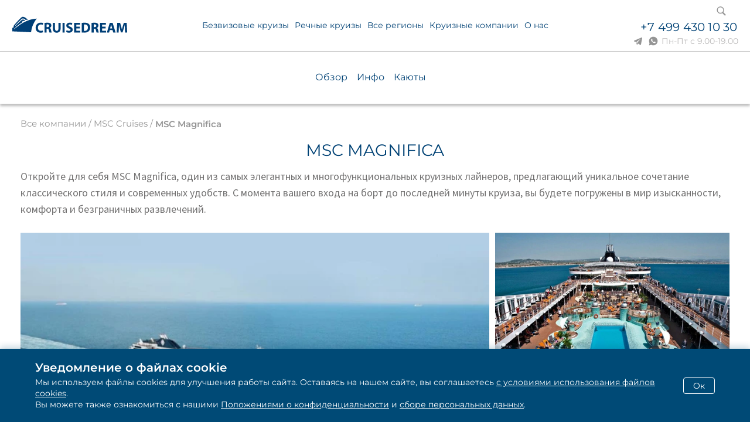

--- FILE ---
content_type: text/html; charset=utf-8
request_url: https://cruisedream.ru/ship/msc/msc-magnifica
body_size: 24588
content:
<!DOCTYPE html><html translate="no" lang="ru"><head><meta charSet="utf-8"/><meta name="viewport" content="width=device-width, initial-scale=1, user-scalable=no"/><link rel="canonical" href="https://cruisedream.ru/ship/msc/msc-magnifica"/><link rel="alternate" hrefLang="ru" href="https://cruisedream.ru/ship/msc/msc-magnifica"/><title data-testid="head-title">CruiseDream | Круизный корабль MSC Magnifica | Скидки | Онлайн заказ и оплата!</title><meta name="description" content="CruiseDream | Круизы на MSC Magnifica от 66 787. Отзывы, фото кают, скидки, помощь экспертов: ☎ +7 (499) 430 1030" data-testid="head-desc"/><meta property="og:title" content="CruiseDream | Круизный корабль MSC Magnifica | Скидки | Онлайн заказ и оплата!"/><meta property="og:description" content="CruiseDream | Круизы на MSC Magnifica от 66 787. Отзывы, фото кают, скидки, помощь экспертов: ☎ +7 (499) 430 1030"/><meta property="og:image" content="https://api.cruisedream.ru/storage/ships/October2023/hhjRwtLS1QV9LxPF2wVz.jpg"/><meta property="og:image:alt" content="CruiseDream | Круизный корабль MSC Magnifica | Скидки | Онлайн заказ и оплата!"/><meta property="og:type" content="website"/><meta property="og:locale" content="ru"/><link rel="preload" as="image" imageSrcSet="/_next/image?url=https%3A%2F%2Fapi.cruisedream.ru%2Fstorage%2Fships%2FOctober2023%2FhhjRwtLS1QV9LxPF2wVz.jpg&amp;w=256&amp;q=90 256w, /_next/image?url=https%3A%2F%2Fapi.cruisedream.ru%2Fstorage%2Fships%2FOctober2023%2FhhjRwtLS1QV9LxPF2wVz.jpg&amp;w=384&amp;q=90 384w, /_next/image?url=https%3A%2F%2Fapi.cruisedream.ru%2Fstorage%2Fships%2FOctober2023%2FhhjRwtLS1QV9LxPF2wVz.jpg&amp;w=640&amp;q=90 640w, /_next/image?url=https%3A%2F%2Fapi.cruisedream.ru%2Fstorage%2Fships%2FOctober2023%2FhhjRwtLS1QV9LxPF2wVz.jpg&amp;w=750&amp;q=90 750w, /_next/image?url=https%3A%2F%2Fapi.cruisedream.ru%2Fstorage%2Fships%2FOctober2023%2FhhjRwtLS1QV9LxPF2wVz.jpg&amp;w=828&amp;q=90 828w, /_next/image?url=https%3A%2F%2Fapi.cruisedream.ru%2Fstorage%2Fships%2FOctober2023%2FhhjRwtLS1QV9LxPF2wVz.jpg&amp;w=1080&amp;q=90 1080w, /_next/image?url=https%3A%2F%2Fapi.cruisedream.ru%2Fstorage%2Fships%2FOctober2023%2FhhjRwtLS1QV9LxPF2wVz.jpg&amp;w=1200&amp;q=90 1200w, /_next/image?url=https%3A%2F%2Fapi.cruisedream.ru%2Fstorage%2Fships%2FOctober2023%2FhhjRwtLS1QV9LxPF2wVz.jpg&amp;w=1920&amp;q=90 1920w, /_next/image?url=https%3A%2F%2Fapi.cruisedream.ru%2Fstorage%2Fships%2FOctober2023%2FhhjRwtLS1QV9LxPF2wVz.jpg&amp;w=2048&amp;q=90 2048w, /_next/image?url=https%3A%2F%2Fapi.cruisedream.ru%2Fstorage%2Fships%2FOctober2023%2FhhjRwtLS1QV9LxPF2wVz.jpg&amp;w=3840&amp;q=90 3840w" imageSizes="(max-width: 768px) 100vw, 33vw" fetchpriority="high"/><link rel="preload" as="image" imageSrcSet="/_next/image?url=https%3A%2F%2Fapi.cruisedream.ru%2Fstorage%2Fships%2FOctober2023%2FvT7YWa53ORRmuXYlXUrm.jpg&amp;w=256&amp;q=90 256w, /_next/image?url=https%3A%2F%2Fapi.cruisedream.ru%2Fstorage%2Fships%2FOctober2023%2FvT7YWa53ORRmuXYlXUrm.jpg&amp;w=384&amp;q=90 384w, /_next/image?url=https%3A%2F%2Fapi.cruisedream.ru%2Fstorage%2Fships%2FOctober2023%2FvT7YWa53ORRmuXYlXUrm.jpg&amp;w=640&amp;q=90 640w, /_next/image?url=https%3A%2F%2Fapi.cruisedream.ru%2Fstorage%2Fships%2FOctober2023%2FvT7YWa53ORRmuXYlXUrm.jpg&amp;w=750&amp;q=90 750w, /_next/image?url=https%3A%2F%2Fapi.cruisedream.ru%2Fstorage%2Fships%2FOctober2023%2FvT7YWa53ORRmuXYlXUrm.jpg&amp;w=828&amp;q=90 828w, /_next/image?url=https%3A%2F%2Fapi.cruisedream.ru%2Fstorage%2Fships%2FOctober2023%2FvT7YWa53ORRmuXYlXUrm.jpg&amp;w=1080&amp;q=90 1080w, /_next/image?url=https%3A%2F%2Fapi.cruisedream.ru%2Fstorage%2Fships%2FOctober2023%2FvT7YWa53ORRmuXYlXUrm.jpg&amp;w=1200&amp;q=90 1200w, /_next/image?url=https%3A%2F%2Fapi.cruisedream.ru%2Fstorage%2Fships%2FOctober2023%2FvT7YWa53ORRmuXYlXUrm.jpg&amp;w=1920&amp;q=90 1920w, /_next/image?url=https%3A%2F%2Fapi.cruisedream.ru%2Fstorage%2Fships%2FOctober2023%2FvT7YWa53ORRmuXYlXUrm.jpg&amp;w=2048&amp;q=90 2048w, /_next/image?url=https%3A%2F%2Fapi.cruisedream.ru%2Fstorage%2Fships%2FOctober2023%2FvT7YWa53ORRmuXYlXUrm.jpg&amp;w=3840&amp;q=90 3840w" imageSizes="(max-width: 768px) 100vw, 33vw" fetchpriority="high"/><link rel="preload" as="image" imageSrcSet="/_next/image?url=https%3A%2F%2Fapi.cruisedream.ru%2Fstorage%2Fships%2FOctober2023%2FxlgyEQe1U7X4OwFazcgc.jpg&amp;w=256&amp;q=90 256w, /_next/image?url=https%3A%2F%2Fapi.cruisedream.ru%2Fstorage%2Fships%2FOctober2023%2FxlgyEQe1U7X4OwFazcgc.jpg&amp;w=384&amp;q=90 384w, /_next/image?url=https%3A%2F%2Fapi.cruisedream.ru%2Fstorage%2Fships%2FOctober2023%2FxlgyEQe1U7X4OwFazcgc.jpg&amp;w=640&amp;q=90 640w, /_next/image?url=https%3A%2F%2Fapi.cruisedream.ru%2Fstorage%2Fships%2FOctober2023%2FxlgyEQe1U7X4OwFazcgc.jpg&amp;w=750&amp;q=90 750w, /_next/image?url=https%3A%2F%2Fapi.cruisedream.ru%2Fstorage%2Fships%2FOctober2023%2FxlgyEQe1U7X4OwFazcgc.jpg&amp;w=828&amp;q=90 828w, /_next/image?url=https%3A%2F%2Fapi.cruisedream.ru%2Fstorage%2Fships%2FOctober2023%2FxlgyEQe1U7X4OwFazcgc.jpg&amp;w=1080&amp;q=90 1080w, /_next/image?url=https%3A%2F%2Fapi.cruisedream.ru%2Fstorage%2Fships%2FOctober2023%2FxlgyEQe1U7X4OwFazcgc.jpg&amp;w=1200&amp;q=90 1200w, /_next/image?url=https%3A%2F%2Fapi.cruisedream.ru%2Fstorage%2Fships%2FOctober2023%2FxlgyEQe1U7X4OwFazcgc.jpg&amp;w=1920&amp;q=90 1920w, /_next/image?url=https%3A%2F%2Fapi.cruisedream.ru%2Fstorage%2Fships%2FOctober2023%2FxlgyEQe1U7X4OwFazcgc.jpg&amp;w=2048&amp;q=90 2048w, /_next/image?url=https%3A%2F%2Fapi.cruisedream.ru%2Fstorage%2Fships%2FOctober2023%2FxlgyEQe1U7X4OwFazcgc.jpg&amp;w=3840&amp;q=90 3840w" imageSizes="(max-width: 768px) 100vw, 33vw" fetchpriority="high"/><meta name="next-head-count" content="15"/><meta name="yandex-verification" content="a21c217e7b3be2ba"/><link rel="icon" href="/favicon/favicon.ico"/><link rel="apple-touch-icon" sizes="180x180" href="/favicon/apple-touch-icon.png"/><link rel="icon" type="image/png" sizes="32x32" href="/favicon/favicon-32x32.png"/><link rel="icon" type="image/png" sizes="16x16" href="/favicon/favicon-16x16.png"/><link rel="manifest" href="/favicon/site.webmanifest"/><link rel="mask-icon" href="/favicon/safari-pinned-tab.svg" color="#5bbad5"/><meta name="msapplication-TileColor" content="#ffffff"/><meta name="theme-color" content="#ffffff"/><script>window._ab_id_ = 154842;</script><script defer="" src="https://cdn.botfaqtor.ru/one.js"></script><link rel="preload" href="/_next/static/css/f0232513184f72e0.css" as="style"/><link rel="stylesheet" href="/_next/static/css/f0232513184f72e0.css" data-n-g=""/><link rel="preload" href="/_next/static/css/9c5446c4b9a3548e.css" as="style"/><link rel="stylesheet" href="/_next/static/css/9c5446c4b9a3548e.css" data-n-p=""/><link rel="preload" href="/_next/static/css/cf41722581614f68.css" as="style"/><link rel="stylesheet" href="/_next/static/css/cf41722581614f68.css" data-n-p=""/><link rel="preload" href="/_next/static/css/6cffadb400b8c574.css" as="style"/><link rel="stylesheet" href="/_next/static/css/6cffadb400b8c574.css" data-n-p=""/><link rel="preload" href="/_next/static/css/c326ad50d61ac3f0.css" as="style"/><link rel="stylesheet" href="/_next/static/css/c326ad50d61ac3f0.css" data-n-p=""/><noscript data-n-css=""></noscript><script defer="" nomodule="" src="/_next/static/chunks/polyfills-c67a75d1b6f99dc8.js"></script><script src="/_next/static/chunks/webpack-6d2f53c1a2f74bbc.js" defer=""></script><script src="/_next/static/chunks/framework-467b11a89995b152.js" defer=""></script><script src="/_next/static/chunks/main-77d36d7fd4310010.js" defer=""></script><script src="/_next/static/chunks/pages/_app-6766ceea2bf7fd0c.js" defer=""></script><script src="/_next/static/chunks/332-cdbb9bd00098b48e.js" defer=""></script><script src="/_next/static/chunks/14-beae54f05fc0eb60.js" defer=""></script><script src="/_next/static/chunks/59-0342a8d81a920d92.js" defer=""></script><script src="/_next/static/chunks/458-54b3c1e8f54ce563.js" defer=""></script><script src="/_next/static/chunks/459-39413e7c4416ff06.js" defer=""></script><script src="/_next/static/chunks/668-d22f0976919823bb.js" defer=""></script><script src="/_next/static/chunks/335-e877fac4f93ce873.js" defer=""></script><script src="/_next/static/chunks/93-7af37a3769d6f8ea.js" defer=""></script><script src="/_next/static/chunks/591-89bd2c087078ae8b.js" defer=""></script><script src="/_next/static/chunks/431-e4d009f45173837c.js" defer=""></script><script src="/_next/static/chunks/pages/ship/%5B...slug%5D-29c86736d21d710a.js" defer=""></script><script src="/_next/static/eWsXp5TT67OOlxX0UkKKJ/_buildManifest.js" defer=""></script><script src="/_next/static/eWsXp5TT67OOlxX0UkKKJ/_ssgManifest.js" defer=""></script></head><body class="__variable_b2b81c"><noscript><div><img src="https://mc.yandex.ru/watch/95127775" style="position:absolute;left:-9999px" alt="Yandex Metrika"/></div></noscript><noscript><iframe src="https://www.googletagmanager.com/ns.html?id=GTM-P7NG8CXC" height="0" width="0" style="display:none;visibility:hidden"></iframe></noscript><div id="__next"><header class="header_component__CSxKO" data-testid="header"><div class="header_headerRow__US2qd container_containerXL__vcKBp container_row__GQY8i container_alignCenter__JbhOE container_justifyBetween__o9saP"><button class="burger_component__RN7pX button_component__Lw4fv button_auto__1n2nB button_bgTransparent__Z9bIn button_textBlue__F1gYu button_borderTransparent__42g6A button_sizeAuto__d8tmH button_contentRow__Wl6dy" data-testid="burger"><span class="burger_burger__5lpgz"><span class="burger_line__JV8zi"></span><span class="burger_line__JV8zi"></span><span class="burger_line__JV8zi"></span></span></button><div><a class="logo_logo__ZfnYa header_logo__CF16w" href="https://cruisedream.ru/"><img alt="Logo Cruisedream" loading="lazy" width="200" height="30" decoding="async" data-nimg="1" class="" style="color:transparent;width:100%;height:auto" src="/_next/static/chunks/public/icons/logo-blue.9f218595f2baf81b.svg"/></a></div><nav class="navbar_component__z5C3U"><ul class="hide-menu-circle navbar_menu__m2f3u"><li class="navbar-item_item__bNeaP"><a class="navbar-item_text__cFJme" target="_self" href="https://cruisedream.ru/search-cruise/morskie-bezvizovie-kruizi">Безвизовые круизы</a></li><li class="navbar-item_item__bNeaP"><a class="navbar-item_text__cFJme" target="_self" href="https://cruisedream.ru/rechnie-kruizi-po-rossii">Речные круизы</a></li><li class="navbar-item_item__bNeaP"><a class="navbar-item_text__cFJme" target="_self" href="https://cruisedream.ru/all-regions">Все регионы</a></li><li class="navbar-item_item__bNeaP"><a class="navbar-item_text__cFJme" target="_self" href="https://cruisedream.ru/all-cruiselines">Круизные компании</a></li><li class="navbar-item_item__bNeaP"><a class="navbar-item_text__cFJme" target="_self" href="https://cruisedream.ru/about-us">О нас</a></li></ul></nav><div class="contacts_component__w7OJo"><button class="contact-mobile_button__3PGXs button_component__Lw4fv button_auto__1n2nB button_bgTransparent__Z9bIn button_textBlue__F1gYu button_borderTransparent__42g6A button_sizeAuto__d8tmH button_contentRow__Wl6dy"><span class="button_iconWrapper__ZILqZ"><svg class="contact-mobile_svg__5wiPB" xmlns="http://www.w3.org/2000/svg" viewBox="0 0 578.106 578.106" data-testid="phone"><path d="M577.83 456.128c1.225 9.385-1.635 17.545-8.568 24.48l-81.396 80.781c-3.672 4.08-8.465 7.551-14.381 10.404-5.916 2.857-11.729 4.693-17.439 5.508-.408 0-1.635.105-3.676.309-2.037.203-4.689.307-7.953.307-7.754 0-20.301-1.326-37.641-3.979s-38.555-9.182-63.645-19.584c-25.096-10.404-53.553-26.012-85.376-46.818-31.823-20.805-65.688-49.367-101.592-85.68-28.56-28.152-52.224-55.08-70.992-80.783-18.768-25.705-33.864-49.471-45.288-71.299-11.425-21.828-19.993-41.616-25.705-59.364S4.59 177.362 2.55 164.51-.306 141.56.102 134.216c.408-7.344.612-11.424.612-12.24.816-5.712 2.652-11.526 5.508-17.442s6.324-10.71 10.404-14.382L98.022 8.756c5.712-5.712 12.24-8.568 19.584-8.568 5.304 0 9.996 1.53 14.076 4.59s7.548 6.834 10.404 11.322l65.484 124.236c3.672 6.528 4.692 13.668 3.06 21.42-1.632 7.752-5.1 14.28-10.404 19.584l-29.988 29.988c-.816.816-1.53 2.142-2.142 3.978s-.918 3.366-.918 4.59c1.632 8.568 5.304 18.36 11.016 29.376 4.896 9.792 12.444 21.726 22.644 35.802s24.684 30.293 43.452 48.653c18.36 18.77 34.68 33.354 48.96 43.76 14.277 10.4 26.215 18.053 35.803 22.949 9.588 4.896 16.932 7.854 22.031 8.871l7.648 1.531c.816 0 2.145-.307 3.979-.918 1.836-.613 3.162-1.326 3.979-2.143l34.883-35.496c7.348-6.527 15.912-9.791 25.705-9.791 6.938 0 12.443 1.223 16.523 3.672h.611l118.115 69.768c8.571 5.308 13.67 12.038 15.303 20.198z"></path></svg></span></button><div class="contact-top_component__AYfbY"><button class="contact-top_buttonSearch__PJdml button_component__Lw4fv button_auto__1n2nB button_bgTransparent__Z9bIn button_textBlue__F1gYu button_borderNone__VylqE button_sizeAuto__d8tmH button_contentRow__Wl6dy"><span class="button_iconWrapper__ZILqZ contact-top_iconWrapper__aa__X"><svg class="contact-top_icon__djr55" xmlns="http://www.w3.org/2000/svg" viewBox="0 0 50 50" data-testid="search"><path d="M 21 3 C 11.601563 3 4 10.601563 4 20 C 4 29.398438 11.601563 37 21 37 C 24.355469 37 27.460938 36.015625 30.09375 34.34375 L 42.375 46.625 L 46.625 42.375 L 34.5 30.28125 C 36.679688 27.421875 38 23.878906 38 20 C 38 10.601563 30.398438 3 21 3 Z M 21 7 C 28.199219 7 34 12.800781 34 20 C 34 27.199219 28.199219 33 21 33 C 13.800781 33 8 27.199219 8 20 C 8 12.800781 13.800781 7 21 7 Z"></path></svg></span></button></div><div class="contact-center_component__V65SJ"><a href="tel:+74994301030" class="contact-center_centerPhone__hKAbd __variable_b2b81c button_component__Lw4fv button_auto__1n2nB button_bgTransparent__Z9bIn button_textBlue__F1gYu button_borderTransparent__42g6A button_sizeAuto__d8tmH button_contentRow__Wl6dy" target="_blank">+7 499 430 10 30</a></div><div class="contact-bottom_component__unUC9"><a href="https://t.me/CruiseDreamRu_Consultant" class="contact-bottom_socialsBtn__V9SQd button_component__Lw4fv button_auto__1n2nB button_bgTransparent__Z9bIn button_textBlue__F1gYu button_borderNone__VylqE button_sizeAuto__d8tmH button_contentRow__Wl6dy" target="_blank"><span class="button_iconWrapper__ZILqZ contact-bottom_iconWrapper__wZiWe"><svg class="contact-bottom_socialsSvg__UWR99" xmlns="http://www.w3.org/2000/svg" viewBox="0 0 50 50" data-testid="telegram"><path d="M46.137,6.552c-0.75-0.636-1.928-0.727-3.146-0.238l-0.002,0C41.708,6.828,6.728,21.832,5.304,22.445 c-0.259,0.09-2.521,0.934-2.288,2.814c0.208,1.695,2.026,2.397,2.248,2.478l8.893,3.045c0.59,1.964,2.765,9.21,3.246,10.758 c0.3,0.965,0.789,2.233,1.646,2.494c0.752,0.29,1.5,0.025,1.984-0.355l5.437-5.043l8.777,6.845l0.209,0.125 c0.596,0.264,1.167,0.396,1.712,0.396c0.421,0,0.825-0.079,1.211-0.237c1.315-0.54,1.841-1.793,1.896-1.935l6.556-34.077 C47.231,7.933,46.675,7.007,46.137,6.552z M22,32l-3,8l-3-10l23-17L22,32z"></path></svg></span></a><a href="https://wa.me/message/RVRN5SGZSUTSE1" class="contact-bottom_socialsBtn__V9SQd button_component__Lw4fv button_auto__1n2nB button_bgTransparent__Z9bIn button_textBlue__F1gYu button_borderNone__VylqE button_sizeAuto__d8tmH button_contentRow__Wl6dy" target="_blank"><span class="button_iconWrapper__ZILqZ contact-bottom_iconWrapper__wZiWe"><svg class="contact-bottom_socialsSvg__UWR99" xmlns="http://www.w3.org/2000/svg" viewBox="0 0 50 50" data-testid="whatsapp"><path d="M25,2C12.318,2,2,12.318,2,25c0,3.96,1.023,7.854,2.963,11.29L2.037,46.73c-0.096,0.343-0.003,0.711,0.245,0.966 C2.473,47.893,2.733,48,3,48c0.08,0,0.161-0.01,0.24-0.029l10.896-2.699C17.463,47.058,21.21,48,25,48c12.682,0,23-10.318,23-23 S37.682,2,25,2z M36.57,33.116c-0.492,1.362-2.852,2.605-3.986,2.772c-1.018,0.149-2.306,0.213-3.72-0.231 c-0.857-0.27-1.957-0.628-3.366-1.229c-5.923-2.526-9.791-8.415-10.087-8.804C15.116,25.235,13,22.463,13,19.594 s1.525-4.28,2.067-4.864c0.542-0.584,1.181-0.73,1.575-0.73s0.787,0.005,1.132,0.021c0.363,0.018,0.85-0.137,1.329,1.001 c0.492,1.168,1.673,4.037,1.819,4.33c0.148,0.292,0.246,0.633,0.05,1.022c-0.196,0.389-0.294,0.632-0.59,0.973 s-0.62,0.76-0.886,1.022c-0.296,0.291-0.603,0.606-0.259,1.19c0.344,0.584,1.529,2.493,3.285,4.039 c2.255,1.986,4.158,2.602,4.748,2.894c0.59,0.292,0.935,0.243,1.279-0.146c0.344-0.39,1.476-1.703,1.869-2.286 s0.787-0.487,1.329-0.292c0.542,0.194,3.445,1.604,4.035,1.896c0.59,0.292,0.984,0.438,1.132,0.681 C37.062,30.587,37.062,31.755,36.57,33.116z"></path></svg></span></a><span class="contact-bottom_workingHours__LNQqq">Пн-Пт с 9.00-19.00</span></div></div></div></header><header class="mobile-header_component__f7Pej"><div class="mobile-header_row__qep4h"><button class="burger_component__RN7pX button_component__Lw4fv button_auto__1n2nB button_bgTransparent__Z9bIn button_textBlue__F1gYu button_borderTransparent__42g6A button_sizeAuto__d8tmH button_contentRow__Wl6dy" data-testid="burger"><span class="burger_burger__5lpgz"><span class="burger_line__JV8zi"></span><span class="burger_line__JV8zi"></span><span class="burger_line__JV8zi"></span></span></button><div><a class="logo_logo__ZfnYa mobile-header_logo___6Dov" href="https://cruisedream.ru/"><img alt="Logo Cruisedream" loading="lazy" width="200" height="30" decoding="async" data-nimg="1" class="" style="color:transparent;width:100%;height:auto" src="/_next/static/chunks/public/icons/logo-blue.9f218595f2baf81b.svg"/></a></div><button class="contact-mobile_button__3PGXs button_component__Lw4fv button_auto__1n2nB button_bgTransparent__Z9bIn button_textBlue__F1gYu button_borderTransparent__42g6A button_sizeAuto__d8tmH button_contentRow__Wl6dy"><span class="button_iconWrapper__ZILqZ"><svg class="contact-mobile_svg__5wiPB" xmlns="http://www.w3.org/2000/svg" viewBox="0 0 578.106 578.106" data-testid="phone"><path d="M577.83 456.128c1.225 9.385-1.635 17.545-8.568 24.48l-81.396 80.781c-3.672 4.08-8.465 7.551-14.381 10.404-5.916 2.857-11.729 4.693-17.439 5.508-.408 0-1.635.105-3.676.309-2.037.203-4.689.307-7.953.307-7.754 0-20.301-1.326-37.641-3.979s-38.555-9.182-63.645-19.584c-25.096-10.404-53.553-26.012-85.376-46.818-31.823-20.805-65.688-49.367-101.592-85.68-28.56-28.152-52.224-55.08-70.992-80.783-18.768-25.705-33.864-49.471-45.288-71.299-11.425-21.828-19.993-41.616-25.705-59.364S4.59 177.362 2.55 164.51-.306 141.56.102 134.216c.408-7.344.612-11.424.612-12.24.816-5.712 2.652-11.526 5.508-17.442s6.324-10.71 10.404-14.382L98.022 8.756c5.712-5.712 12.24-8.568 19.584-8.568 5.304 0 9.996 1.53 14.076 4.59s7.548 6.834 10.404 11.322l65.484 124.236c3.672 6.528 4.692 13.668 3.06 21.42-1.632 7.752-5.1 14.28-10.404 19.584l-29.988 29.988c-.816.816-1.53 2.142-2.142 3.978s-.918 3.366-.918 4.59c1.632 8.568 5.304 18.36 11.016 29.376 4.896 9.792 12.444 21.726 22.644 35.802s24.684 30.293 43.452 48.653c18.36 18.77 34.68 33.354 48.96 43.76 14.277 10.4 26.215 18.053 35.803 22.949 9.588 4.896 16.932 7.854 22.031 8.871l7.648 1.531c.816 0 2.145-.307 3.979-.918 1.836-.613 3.162-1.326 3.979-2.143l34.883-35.496c7.348-6.527 15.912-9.791 25.705-9.791 6.938 0 12.443 1.223 16.523 3.672h.611l118.115 69.768c8.571 5.308 13.67 12.038 15.303 20.198z"></path></svg></span></button></div><nav class="navbar_component__z5C3U mobile-header_navbar__CpGZu"><ul class="hide-menu-circle navbar_menu__m2f3u"><li class="navbar-item_item__bNeaP"><a class="navbar-item_text__cFJme" target="_self" href="https://cruisedream.ru/search-cruise/morskie-bezvizovie-kruizi">Безвизовые круизы</a></li><li class="navbar-item_item__bNeaP"><a class="navbar-item_text__cFJme" target="_self" href="https://cruisedream.ru/rechnie-kruizi-po-rossii">Речные круизы</a></li><li class="navbar-item_item__bNeaP"><a class="navbar-item_text__cFJme" target="_self" href="https://cruisedream.ru/all-regions">Все регионы</a></li><li class="navbar-item_item__bNeaP"><a class="navbar-item_text__cFJme" target="_self" href="https://cruisedream.ru/all-cruiselines">Круизные компании</a></li><li class="navbar-item_item__bNeaP"><a class="navbar-item_text__cFJme" target="_self" href="https://cruisedream.ru/about-us">О нас</a></li></ul></nav></header><main><div class="header-anchors_component__D3jQB container_full__Bdm9V container_row__GQY8i container_alignCenter__JbhOE container_justifyBetween__o9saP"><nav class="header-anchors_nav__MFTq0"><ul class="hide-menu-circle header-anchors_menu__aquEp"><li class="header-anchors-item_component__pDufX"><a href="https://cruisedream.ru/ship/msc/msc-magnifica#review">Обзор</a></li><li class="header-anchors-item_component__pDufX"><a href="https://cruisedream.ru/ship/msc/msc-magnifica#info">Инфо</a></li><li class="header-anchors-item_component__pDufX header-anchors-item_itemHide__jP06d"><a href="https://cruisedream.ru/ship/msc/msc-magnifica#articles">На борту</a></li><li class="header-anchors-item_component__pDufX header-anchors-item_itemHide__jP06d"><a href="https://cruisedream.ru/ship/msc/msc-magnifica#regions">Регионы</a></li><li class="header-anchors-item_component__pDufX"><a href="https://cruisedream.ru/ship/msc/msc-magnifica#cabins">Каюты</a></li><li class="header-anchors-item_component__pDufX header-anchors-item_itemHide__jP06d"><a href="https://cruisedream.ru/ship/msc/msc-magnifica#blog">Блог</a></li></ul></nav></div><div class="breadcrumb-container_component__wmmhE container_full__Bdm9V container_row__GQY8i container_alignCenter__JbhOE container_justifyBetween__o9saP"><div class="container_container__pBsRK container_row__GQY8i container_alignCenter__JbhOE container_justifyBetween__o9saP"><ul class="hide-menu-circle breadcrumbs_component__rExQ6"><li class="breadcrumbs_item__Uf964"><a class="breadcrumbs_text__T9EI7" target="_self" href="https://cruisedream.ru/all-cruiselines">Все компании</a></li><li class="breadcrumbs_item__Uf964"><a class="breadcrumbs_text__T9EI7" target="_self" href="https://cruisedream.ru/cruiseline/msc">MSC Cruises</a></li><li class="breadcrumbs_item__Uf964"><b class="breadcrumbs_text__T9EI7 breadcrumbs_active__zMoUo b_b600__3eE_o">MSC Magnifica</b></li></ul></div></div><section class="intro-with-gallery_component__J7lKL container_full__Bdm9V container_row__GQY8i container_alignCenter__JbhOE container_justifyBetween__o9saP" id="review" data-testid="intro-container"><div class="intro-with-gallery_content__K5U0r container_container__pBsRK container_column__u7Xd9 container_alignCenter__JbhOE container_justifyBetween__o9saP"><h1 class="title headings_left__5KswM">MSC Magnifica</h1><div class="intro-with-gallery_subtitle___OJ3w __variable_c15b89"><p>Откройте для себя MSC Magnifica, один из самых элегантных и многофункциональных круизных лайнеров, предлагающий уникальное сочетание классического стиля и современных удобств. С момента вашего входа на борт до последней минуты круиза, вы будете погружены в мир изысканности, комфорта и безграничных развлечений.</p></div></div><div class="container_containerS__GZPoh container_row__GQY8i container_alignCenter__JbhOE container_justifyBetween__o9saP"><div class="carousel-gallery_component__2x6rj"><div class="embla-carousel-body_component__ZJXnM"><div class="embla-carousel-body_container__OPCwv carousel-gallery_emblaContainer__TRxL_"><div class="embla-carousel-body_slide__H2yNa carousel-gallery_slide__n4HX3"><div class="carousel-gallery_containerImage__Kfhfe carousel-gallery_cursorPointer__xljuC"><img alt="MSC Magnifica" fetchpriority="high" decoding="async" data-nimg="fill" style="position:absolute;height:100%;width:100%;left:0;top:0;right:0;bottom:0;object-fit:cover;object-position:center;color:transparent" sizes="(max-width: 768px) 100vw, 33vw" srcSet="/_next/image?url=https%3A%2F%2Fapi.cruisedream.ru%2Fstorage%2Fships%2FOctober2023%2FhhjRwtLS1QV9LxPF2wVz.jpg&amp;w=256&amp;q=90 256w, /_next/image?url=https%3A%2F%2Fapi.cruisedream.ru%2Fstorage%2Fships%2FOctober2023%2FhhjRwtLS1QV9LxPF2wVz.jpg&amp;w=384&amp;q=90 384w, /_next/image?url=https%3A%2F%2Fapi.cruisedream.ru%2Fstorage%2Fships%2FOctober2023%2FhhjRwtLS1QV9LxPF2wVz.jpg&amp;w=640&amp;q=90 640w, /_next/image?url=https%3A%2F%2Fapi.cruisedream.ru%2Fstorage%2Fships%2FOctober2023%2FhhjRwtLS1QV9LxPF2wVz.jpg&amp;w=750&amp;q=90 750w, /_next/image?url=https%3A%2F%2Fapi.cruisedream.ru%2Fstorage%2Fships%2FOctober2023%2FhhjRwtLS1QV9LxPF2wVz.jpg&amp;w=828&amp;q=90 828w, /_next/image?url=https%3A%2F%2Fapi.cruisedream.ru%2Fstorage%2Fships%2FOctober2023%2FhhjRwtLS1QV9LxPF2wVz.jpg&amp;w=1080&amp;q=90 1080w, /_next/image?url=https%3A%2F%2Fapi.cruisedream.ru%2Fstorage%2Fships%2FOctober2023%2FhhjRwtLS1QV9LxPF2wVz.jpg&amp;w=1200&amp;q=90 1200w, /_next/image?url=https%3A%2F%2Fapi.cruisedream.ru%2Fstorage%2Fships%2FOctober2023%2FhhjRwtLS1QV9LxPF2wVz.jpg&amp;w=1920&amp;q=90 1920w, /_next/image?url=https%3A%2F%2Fapi.cruisedream.ru%2Fstorage%2Fships%2FOctober2023%2FhhjRwtLS1QV9LxPF2wVz.jpg&amp;w=2048&amp;q=90 2048w, /_next/image?url=https%3A%2F%2Fapi.cruisedream.ru%2Fstorage%2Fships%2FOctober2023%2FhhjRwtLS1QV9LxPF2wVz.jpg&amp;w=3840&amp;q=90 3840w" src="/_next/image?url=https%3A%2F%2Fapi.cruisedream.ru%2Fstorage%2Fships%2FOctober2023%2FhhjRwtLS1QV9LxPF2wVz.jpg&amp;w=3840&amp;q=90"/></div></div><div class="embla-carousel-body_slide__H2yNa carousel-gallery_slide__n4HX3"><div class="carousel-gallery_containerImage__Kfhfe carousel-gallery_cursorPointer__xljuC"><img alt="MSC Magnifica" fetchpriority="high" decoding="async" data-nimg="fill" style="position:absolute;height:100%;width:100%;left:0;top:0;right:0;bottom:0;object-fit:cover;object-position:center;color:transparent" sizes="(max-width: 768px) 100vw, 33vw" srcSet="/_next/image?url=https%3A%2F%2Fapi.cruisedream.ru%2Fstorage%2Fships%2FOctober2023%2FvT7YWa53ORRmuXYlXUrm.jpg&amp;w=256&amp;q=90 256w, /_next/image?url=https%3A%2F%2Fapi.cruisedream.ru%2Fstorage%2Fships%2FOctober2023%2FvT7YWa53ORRmuXYlXUrm.jpg&amp;w=384&amp;q=90 384w, /_next/image?url=https%3A%2F%2Fapi.cruisedream.ru%2Fstorage%2Fships%2FOctober2023%2FvT7YWa53ORRmuXYlXUrm.jpg&amp;w=640&amp;q=90 640w, /_next/image?url=https%3A%2F%2Fapi.cruisedream.ru%2Fstorage%2Fships%2FOctober2023%2FvT7YWa53ORRmuXYlXUrm.jpg&amp;w=750&amp;q=90 750w, /_next/image?url=https%3A%2F%2Fapi.cruisedream.ru%2Fstorage%2Fships%2FOctober2023%2FvT7YWa53ORRmuXYlXUrm.jpg&amp;w=828&amp;q=90 828w, /_next/image?url=https%3A%2F%2Fapi.cruisedream.ru%2Fstorage%2Fships%2FOctober2023%2FvT7YWa53ORRmuXYlXUrm.jpg&amp;w=1080&amp;q=90 1080w, /_next/image?url=https%3A%2F%2Fapi.cruisedream.ru%2Fstorage%2Fships%2FOctober2023%2FvT7YWa53ORRmuXYlXUrm.jpg&amp;w=1200&amp;q=90 1200w, /_next/image?url=https%3A%2F%2Fapi.cruisedream.ru%2Fstorage%2Fships%2FOctober2023%2FvT7YWa53ORRmuXYlXUrm.jpg&amp;w=1920&amp;q=90 1920w, /_next/image?url=https%3A%2F%2Fapi.cruisedream.ru%2Fstorage%2Fships%2FOctober2023%2FvT7YWa53ORRmuXYlXUrm.jpg&amp;w=2048&amp;q=90 2048w, /_next/image?url=https%3A%2F%2Fapi.cruisedream.ru%2Fstorage%2Fships%2FOctober2023%2FvT7YWa53ORRmuXYlXUrm.jpg&amp;w=3840&amp;q=90 3840w" src="/_next/image?url=https%3A%2F%2Fapi.cruisedream.ru%2Fstorage%2Fships%2FOctober2023%2FvT7YWa53ORRmuXYlXUrm.jpg&amp;w=3840&amp;q=90"/></div></div><div class="embla-carousel-body_slide__H2yNa carousel-gallery_slide__n4HX3"><div class="carousel-gallery_containerImage__Kfhfe carousel-gallery_cursorPointer__xljuC"><img alt="MSC Magnifica" fetchpriority="high" decoding="async" data-nimg="fill" style="position:absolute;height:100%;width:100%;left:0;top:0;right:0;bottom:0;object-fit:cover;object-position:center;color:transparent" sizes="(max-width: 768px) 100vw, 33vw" srcSet="/_next/image?url=https%3A%2F%2Fapi.cruisedream.ru%2Fstorage%2Fships%2FOctober2023%2FxlgyEQe1U7X4OwFazcgc.jpg&amp;w=256&amp;q=90 256w, /_next/image?url=https%3A%2F%2Fapi.cruisedream.ru%2Fstorage%2Fships%2FOctober2023%2FxlgyEQe1U7X4OwFazcgc.jpg&amp;w=384&amp;q=90 384w, /_next/image?url=https%3A%2F%2Fapi.cruisedream.ru%2Fstorage%2Fships%2FOctober2023%2FxlgyEQe1U7X4OwFazcgc.jpg&amp;w=640&amp;q=90 640w, /_next/image?url=https%3A%2F%2Fapi.cruisedream.ru%2Fstorage%2Fships%2FOctober2023%2FxlgyEQe1U7X4OwFazcgc.jpg&amp;w=750&amp;q=90 750w, /_next/image?url=https%3A%2F%2Fapi.cruisedream.ru%2Fstorage%2Fships%2FOctober2023%2FxlgyEQe1U7X4OwFazcgc.jpg&amp;w=828&amp;q=90 828w, /_next/image?url=https%3A%2F%2Fapi.cruisedream.ru%2Fstorage%2Fships%2FOctober2023%2FxlgyEQe1U7X4OwFazcgc.jpg&amp;w=1080&amp;q=90 1080w, /_next/image?url=https%3A%2F%2Fapi.cruisedream.ru%2Fstorage%2Fships%2FOctober2023%2FxlgyEQe1U7X4OwFazcgc.jpg&amp;w=1200&amp;q=90 1200w, /_next/image?url=https%3A%2F%2Fapi.cruisedream.ru%2Fstorage%2Fships%2FOctober2023%2FxlgyEQe1U7X4OwFazcgc.jpg&amp;w=1920&amp;q=90 1920w, /_next/image?url=https%3A%2F%2Fapi.cruisedream.ru%2Fstorage%2Fships%2FOctober2023%2FxlgyEQe1U7X4OwFazcgc.jpg&amp;w=2048&amp;q=90 2048w, /_next/image?url=https%3A%2F%2Fapi.cruisedream.ru%2Fstorage%2Fships%2FOctober2023%2FxlgyEQe1U7X4OwFazcgc.jpg&amp;w=3840&amp;q=90 3840w" src="/_next/image?url=https%3A%2F%2Fapi.cruisedream.ru%2Fstorage%2Fships%2FOctober2023%2FxlgyEQe1U7X4OwFazcgc.jpg&amp;w=3840&amp;q=90"/></div></div></div></div><button class="carousel-gallery_button__mKErp button_component__Lw4fv button_auto__1n2nB button_bgTransparent__Z9bIn button_textBlue__F1gYu button_borderTransparent__42g6A button_sizeAuto__d8tmH button_contentRow__Wl6dy">ВСЕ ФОТО</button></div></div></section><section class="ship_component__Y6vOV current-ship_ship__d0Xjy container_full__Bdm9V container_row__GQY8i container_alignCenter__JbhOE container_justifyBetween__o9saP" id="ship"><div class="container_containerXL__vcKBp container_row__GQY8i container_alignStretch__PUyxq container_justifyBetween__o9saP"><div class="ship-content_component__R2Nxp"><div class="ship-content_wrapper___M1sk"><div class="ship-name_component__SABn2"><h3 class="ship-content_title__ufnrb headings_left__5KswM" data-testid="card-title">Лайнер <!-- -->MSC Magnifica<span class="ship-name_line__yPNW_"></span></h3></div><div><div class="ship-info-full_row__LTYLX"><div class="ship-info-full_col__6VQbT"><h5 class="ship-info-full_title__H1v4y headings_left__5KswM">Год постройки:</h5><b class="ship-info-full_number__zxQ0R b_b600__3eE_o">2010 г.</b></div><div class="ship-info-full_col__6VQbT"><h5 class="ship-info-full_title__H1v4y headings_left__5KswM">Год реновации:</h5><b class="ship-info-full_number__zxQ0R b_b600__3eE_o">-</b></div><div class="ship-info-full_col__6VQbT"><h5 class="ship-info-full_title__H1v4y headings_left__5KswM">Водоизмещение:</h5><b class="ship-info-full_number__zxQ0R b_b600__3eE_o">93330 т.</b></div><div class="ship-info-full_col__6VQbT"><h5 class="ship-info-full_title__H1v4y headings_left__5KswM">Палуб:</h5><b class="ship-info-full_number__zxQ0R b_b600__3eE_o">16</b></div></div><div class="ship-info-full_row__LTYLX"><div class="ship-info-full_col__6VQbT"><h5 class="ship-info-full_title__H1v4y headings_left__5KswM">Длина:</h5><b class="ship-info-full_number__zxQ0R b_b600__3eE_o">294 м.</b></div><div class="ship-info-full_col__6VQbT"><h5 class="ship-info-full_title__H1v4y headings_left__5KswM">Ширина:</h5><b class="ship-info-full_number__zxQ0R b_b600__3eE_o">32 м.</b></div><div class="ship-info-full_col__6VQbT"><h5 class="ship-info-full_title__H1v4y headings_left__5KswM">Пассажиров:</h5><b class="ship-info-full_number__zxQ0R b_b600__3eE_o">2518 чел.</b></div><div class="ship-info-full_col__6VQbT"><h5 class="ship-info-full_title__H1v4y headings_left__5KswM">Команда:</h5><b class="ship-info-full_number__zxQ0R b_b600__3eE_o">1027 чел.</b></div></div></div></div></div><div class="carousel-ship_containerImage__Yj7J_"><img alt="MSC Magnifica" loading="lazy" width="440" height="300" decoding="async" data-nimg="1" class="" style="color:transparent;width:100%;height:100%;object-fit:cover;object-position:center" sizes="(max-width: 768px) 100vw, (max-width: 1025px) 50vw, 25vw" srcSet="/_next/image?url=https%3A%2F%2Fapi.cruisedream.ru%2Fstorage%2Fships%2FOctober2023%2FhhjRwtLS1QV9LxPF2wVz.jpg&amp;w=256&amp;q=75 256w, /_next/image?url=https%3A%2F%2Fapi.cruisedream.ru%2Fstorage%2Fships%2FOctober2023%2FhhjRwtLS1QV9LxPF2wVz.jpg&amp;w=384&amp;q=75 384w, /_next/image?url=https%3A%2F%2Fapi.cruisedream.ru%2Fstorage%2Fships%2FOctober2023%2FhhjRwtLS1QV9LxPF2wVz.jpg&amp;w=640&amp;q=75 640w, /_next/image?url=https%3A%2F%2Fapi.cruisedream.ru%2Fstorage%2Fships%2FOctober2023%2FhhjRwtLS1QV9LxPF2wVz.jpg&amp;w=750&amp;q=75 750w, /_next/image?url=https%3A%2F%2Fapi.cruisedream.ru%2Fstorage%2Fships%2FOctober2023%2FhhjRwtLS1QV9LxPF2wVz.jpg&amp;w=828&amp;q=75 828w, /_next/image?url=https%3A%2F%2Fapi.cruisedream.ru%2Fstorage%2Fships%2FOctober2023%2FhhjRwtLS1QV9LxPF2wVz.jpg&amp;w=1080&amp;q=75 1080w, /_next/image?url=https%3A%2F%2Fapi.cruisedream.ru%2Fstorage%2Fships%2FOctober2023%2FhhjRwtLS1QV9LxPF2wVz.jpg&amp;w=1200&amp;q=75 1200w, /_next/image?url=https%3A%2F%2Fapi.cruisedream.ru%2Fstorage%2Fships%2FOctober2023%2FhhjRwtLS1QV9LxPF2wVz.jpg&amp;w=1920&amp;q=75 1920w, /_next/image?url=https%3A%2F%2Fapi.cruisedream.ru%2Fstorage%2Fships%2FOctober2023%2FhhjRwtLS1QV9LxPF2wVz.jpg&amp;w=2048&amp;q=75 2048w, /_next/image?url=https%3A%2F%2Fapi.cruisedream.ru%2Fstorage%2Fships%2FOctober2023%2FhhjRwtLS1QV9LxPF2wVz.jpg&amp;w=3840&amp;q=75 3840w" src="/_next/image?url=https%3A%2F%2Fapi.cruisedream.ru%2Fstorage%2Fships%2FOctober2023%2FhhjRwtLS1QV9LxPF2wVz.jpg&amp;w=3840&amp;q=75"/></div></div></section><section class="current-ship_desc__N1lmR pt-section pb-section desc-current-page_component__1oqoH container_full__Bdm9V container_row__GQY8i container_alignCenter__JbhOE container_justifyBetween__o9saP" id="info" data-testid="desc-container"><div class="container_containerS__GZPoh container_column__u7Xd9 container_alignCenter__JbhOE container_justifyBetween__o9saP"><h2 class="title-secondary desc-current-page_title__v7E6q __variable_c15b89 headings_left__5KswM">MSC Magnifica</h2><div class="desc-current-page_text__1sILZ"><p>Изысканная Архитектура и Дизайн:<br>MSC Magnifica привлекает внимание своими грациозными линиями и элегантным дизайном. Просторные общественные зоны, утопающие в натуральном свете, создают атмосферу свободы и простора. Каждая деталь интерьера продумана для того, чтобы обеспечить вам комфорт и удовольствие от каждого момента путешествия.</p>
<p>&nbsp;</p>
<p>Комфортабельные Каюты:<br>На борту MSC Magnifica вас ждут каюты, выполненные в современном стиле и оборудованные всем необходимым для комфортного отдыха. Вы можете выбрать из широкого спектра вариантов: от экономичных внутренних кают до роскошных сьютов с панорамными окнами и частными балконами.</p>
<p>&nbsp;</p>
<p>Гастрономические Удовольствия:<br>На борту MSC Magnifica вас ожидает настоящий гастрономический рай. От изысканных блюд международной кухни в главном ресторане до тематических ужинов в специализированных ресторанах &ndash; каждый гость найдёт что-то по своему вкусу. Кроме того, множество баров и лаунджей предложат вам широкий выбор напитков, закусок и лёгких блюд.</p>
<p>&nbsp;</p>
<p>Развлечения и Активный Отдых:<br>На MSC Magnifica каждый найдёт развлечение по душе. Любителям спорта предлагаются тренажёрный зал, теннисные корты и беговые дорожки. Для релаксации вы можете посетить спа-центр с сауной, хаммамом и массажными кабинетами. На борту также есть кинотеатр, казино, дискотека и множество магазинов.</p>
<p>&nbsp;</p>
<p>Для Семейного Отдыха:<br>MSC Magnifica прекрасно подходит для семейного отдыха. Детские клубы для разных возрастных групп, анимационные программы и специальные мероприятия гарантируют, что маленькие путешественники не будут скучать.</p>
<p>&nbsp;</p>
<p>Круизные Маршруты:<br>MSC Magnifica предлагает захватывающие маршруты по Средиземному морю, Северной Европе и другим популярным направлениям. Изысканное сочетание исторических городов и живописных пейзажей делает каждый круиз незабываемым.</p>
<p>&nbsp;</p>
<p>Впечатления и Отзывы:<br>Гости MSC Magnifica часто отмечают высокий уровень сервиса, разнообразие развлечений и кулинарных впечатлений, а также комфортабельность кают. Этот круизный лайнер является прекрасным выбором для тех, кто ценит комфорт, изысканность и разнообразие во всём.</p>
<p>&nbsp;</p>
<p>Отправляясь в путешествие на борту MSC Magnifica, вы обеспечите себе великолепный отдых, полный ярких впечатлений, кулинарных изысков и незабываемых моментов на борту одного из самых элегантных круизных лайнеров в мире.</p>
<p class="MsoNormal"><span lang="EN-US">&nbsp;</span></p></div></div></section><section class="pb-section pt-section container_full__Bdm9V container_column__u7Xd9 container_alignCenter__JbhOE container_justifyBetween__o9saP" id="cabins" data-testid="ship-cabins-container"><h2 class="ship-cabins-tab_title___UqeL __variable_c15b89 headings_left__5KswM">КАЮТЫ НА ЛАЙНЕРЕ <!-- -->MSC Magnifica</h2><div class="tabs_component__XEhP8"><div class="ship-cabins-tab_tabsHeader__b93gn tabs_header__B7vic"><div class="ship-cabins-tab_tabsHeaderWrapper__O7cn8"><h5 class="ship-cabins-tab_tabsTitle__2h46O __variable_c15b89 tabs_title__AqvaO tabs_row__NdFNH ship-cabins-tab_tabsTitle__2h46O __variable_c15b89 ship-cabins-tab_active__iJxAz tabs_title__AqvaO">Внутренняя</h5><h5 class="ship-cabins-tab_tabsTitle__2h46O __variable_c15b89 tabs_title__AqvaO tabs_row__NdFNH">С окном</h5><h5 class="ship-cabins-tab_tabsTitle__2h46O __variable_c15b89 tabs_title__AqvaO tabs_row__NdFNH">С балконом</h5><h5 class="ship-cabins-tab_tabsTitle__2h46O __variable_c15b89 tabs_title__AqvaO tabs_row__NdFNH">Сьют</h5></div></div><div class="ship-cabins-tab_tabsBody__3n1_Y tabs_body__NXIaD"><div class="ship-cabin-item_component__yNSlT"><div class="ship-cabin-item_container__JzdLa"><div class="ship-cabin-item_left__H5VXn"><div class="cabin-gallery_imageContainer__NwkNp cabin-gallery_cursorPointer__GjOVX"><img alt="Каюта без окна Bella (IB)" loading="lazy" width="450" height="300" decoding="async" data-nimg="1" class="" style="color:transparent;width:100%;height:100%;object-fit:cover;object-position:center" sizes="(max-width: 768px) 100vw, 25vw" srcSet="/_next/image?url=https%3A%2F%2Fapi.cruisedream.ru%2Fstorage%2Fcabin-categories%2FSeptember2023%2F1TeHtXOOUfm7eT27Yf71.jpg&amp;w=256&amp;q=75 256w, /_next/image?url=https%3A%2F%2Fapi.cruisedream.ru%2Fstorage%2Fcabin-categories%2FSeptember2023%2F1TeHtXOOUfm7eT27Yf71.jpg&amp;w=384&amp;q=75 384w, /_next/image?url=https%3A%2F%2Fapi.cruisedream.ru%2Fstorage%2Fcabin-categories%2FSeptember2023%2F1TeHtXOOUfm7eT27Yf71.jpg&amp;w=640&amp;q=75 640w, /_next/image?url=https%3A%2F%2Fapi.cruisedream.ru%2Fstorage%2Fcabin-categories%2FSeptember2023%2F1TeHtXOOUfm7eT27Yf71.jpg&amp;w=750&amp;q=75 750w, /_next/image?url=https%3A%2F%2Fapi.cruisedream.ru%2Fstorage%2Fcabin-categories%2FSeptember2023%2F1TeHtXOOUfm7eT27Yf71.jpg&amp;w=828&amp;q=75 828w, /_next/image?url=https%3A%2F%2Fapi.cruisedream.ru%2Fstorage%2Fcabin-categories%2FSeptember2023%2F1TeHtXOOUfm7eT27Yf71.jpg&amp;w=1080&amp;q=75 1080w, /_next/image?url=https%3A%2F%2Fapi.cruisedream.ru%2Fstorage%2Fcabin-categories%2FSeptember2023%2F1TeHtXOOUfm7eT27Yf71.jpg&amp;w=1200&amp;q=75 1200w, /_next/image?url=https%3A%2F%2Fapi.cruisedream.ru%2Fstorage%2Fcabin-categories%2FSeptember2023%2F1TeHtXOOUfm7eT27Yf71.jpg&amp;w=1920&amp;q=75 1920w, /_next/image?url=https%3A%2F%2Fapi.cruisedream.ru%2Fstorage%2Fcabin-categories%2FSeptember2023%2F1TeHtXOOUfm7eT27Yf71.jpg&amp;w=2048&amp;q=75 2048w, /_next/image?url=https%3A%2F%2Fapi.cruisedream.ru%2Fstorage%2Fcabin-categories%2FSeptember2023%2F1TeHtXOOUfm7eT27Yf71.jpg&amp;w=3840&amp;q=75 3840w" src="/_next/image?url=https%3A%2F%2Fapi.cruisedream.ru%2Fstorage%2Fcabin-categories%2FSeptember2023%2F1TeHtXOOUfm7eT27Yf71.jpg&amp;w=3840&amp;q=75"/></div></div><div class="ship-cabin-item_right__7qmGr"><h4 class="cabin-description_title__3ccN0 __variable_c15b89 headings_left__5KswM">Гарантированная каюта без окна Bella (IB)</h4><div class="cabin-description_shortDescription__5jaV_ __variable_c15b89"><p>Гарантирована каюта без окна.</p>
<p>Номер и расположение каюты будет известно за неделю до круиза.<br><br>РАЗМЕЩЕНИЕ</p>
<ul>
<li>Возможно 2-, 3- и 4-местное размещение.</li>
<li>Основные спальные места: две кровати, поставленные вместе или раздельно по вашему желанию.</li>
<li>Дополнительные спальные места: откидные кровати над основными спальными местами.</li>
</ul></div><button class="cabin-description_button__Z5OVB __variable_c15b89 button_component__Lw4fv button_auto__1n2nB button_bgTransparent__Z9bIn button_textBlue__F1gYu button_borderTransparent__42g6A button_sizeAuto__d8tmH button_contentRow__Wl6dy" data-testid="btn-open">Описание</button></div></div></div><div class="ship-cabin-item_component__yNSlT"><div class="ship-cabin-item_container__JzdLa"><div class="ship-cabin-item_left__H5VXn"><div class="cabin-gallery_imageContainer__NwkNp cabin-gallery_cursorPointer__GjOVX"><img alt="Каюта без окна Fantastica" loading="lazy" width="450" height="300" decoding="async" data-nimg="1" class="" style="color:transparent;width:100%;height:100%;object-fit:cover;object-position:center" sizes="(max-width: 768px) 100vw, 25vw" srcSet="/_next/image?url=https%3A%2F%2Fapi.cruisedream.ru%2Fstorage%2Fcabin-categories%2FSeptember2023%2Fqg26Wukbc15h2mavzrFm.jpg&amp;w=256&amp;q=75 256w, /_next/image?url=https%3A%2F%2Fapi.cruisedream.ru%2Fstorage%2Fcabin-categories%2FSeptember2023%2Fqg26Wukbc15h2mavzrFm.jpg&amp;w=384&amp;q=75 384w, /_next/image?url=https%3A%2F%2Fapi.cruisedream.ru%2Fstorage%2Fcabin-categories%2FSeptember2023%2Fqg26Wukbc15h2mavzrFm.jpg&amp;w=640&amp;q=75 640w, /_next/image?url=https%3A%2F%2Fapi.cruisedream.ru%2Fstorage%2Fcabin-categories%2FSeptember2023%2Fqg26Wukbc15h2mavzrFm.jpg&amp;w=750&amp;q=75 750w, /_next/image?url=https%3A%2F%2Fapi.cruisedream.ru%2Fstorage%2Fcabin-categories%2FSeptember2023%2Fqg26Wukbc15h2mavzrFm.jpg&amp;w=828&amp;q=75 828w, /_next/image?url=https%3A%2F%2Fapi.cruisedream.ru%2Fstorage%2Fcabin-categories%2FSeptember2023%2Fqg26Wukbc15h2mavzrFm.jpg&amp;w=1080&amp;q=75 1080w, /_next/image?url=https%3A%2F%2Fapi.cruisedream.ru%2Fstorage%2Fcabin-categories%2FSeptember2023%2Fqg26Wukbc15h2mavzrFm.jpg&amp;w=1200&amp;q=75 1200w, /_next/image?url=https%3A%2F%2Fapi.cruisedream.ru%2Fstorage%2Fcabin-categories%2FSeptember2023%2Fqg26Wukbc15h2mavzrFm.jpg&amp;w=1920&amp;q=75 1920w, /_next/image?url=https%3A%2F%2Fapi.cruisedream.ru%2Fstorage%2Fcabin-categories%2FSeptember2023%2Fqg26Wukbc15h2mavzrFm.jpg&amp;w=2048&amp;q=75 2048w, /_next/image?url=https%3A%2F%2Fapi.cruisedream.ru%2Fstorage%2Fcabin-categories%2FSeptember2023%2Fqg26Wukbc15h2mavzrFm.jpg&amp;w=3840&amp;q=75 3840w" src="/_next/image?url=https%3A%2F%2Fapi.cruisedream.ru%2Fstorage%2Fcabin-categories%2FSeptember2023%2Fqg26Wukbc15h2mavzrFm.jpg&amp;w=3840&amp;q=75"/></div></div><div class="ship-cabin-item_right__7qmGr"><h4 class="cabin-description_title__3ccN0 __variable_c15b89 headings_left__5KswM">Каюта без окна Fantastica</h4><div class="cabin-description_shortDescription__5jaV_ __variable_c15b89"><p>Каюта без окна.</p>
<p>Основные отличия категории "Fantastica":</p>
<ul>
<li>Возможность выбора категории каюты и ее расположения</li>
<li>Возможность перенести круиз</li>
<li>Услуга заказа завтрака в каюту (завтрак и доставка бесплатная)</li>
<li>Возможность заказать предпочтительную смену ужина (при наличии мест)&nbsp;</li>
</ul>
<p>РАЗМЕЩЕНИЕ</p>
<ul>
<li>Возможно 2-, 3- и 4-местное размещение.</li>
<li>Основные спальные места: две кровати, поставленные вместе или раздельно по вашему желанию.</li>
<li>Дополнительные спальные места: откидные кровати над основными спальными местами.</li>
</ul></div><button class="cabin-description_button__Z5OVB __variable_c15b89 button_component__Lw4fv button_auto__1n2nB button_bgTransparent__Z9bIn button_textBlue__F1gYu button_borderTransparent__42g6A button_sizeAuto__d8tmH button_contentRow__Wl6dy" data-testid="btn-open">Описание</button></div></div></div></div><div class="ship-cabins-tab_tabsBody__3n1_Y tabs_body__NXIaD" style="height:0;opacity:0;position:absolute;overflow:hidden"><div class="ship-cabin-item_component__yNSlT"><div class="ship-cabin-item_container__JzdLa"><div class="ship-cabin-item_left__H5VXn"><div class="cabin-gallery_imageContainer__NwkNp cabin-gallery_cursorPointer__GjOVX"><img alt="Гарантированная каюта с окном Bella (OB)" loading="lazy" width="450" height="300" decoding="async" data-nimg="1" class="" style="color:transparent;width:100%;height:100%;object-fit:cover;object-position:center" sizes="(max-width: 768px) 100vw, 25vw" srcSet="/_next/image?url=https%3A%2F%2Fapi.cruisedream.ru%2Fstorage%2Fcabin-categories%2FSeptember2023%2Fl6r97JtyV8ObsiUlaFH4.jpg&amp;w=256&amp;q=75 256w, /_next/image?url=https%3A%2F%2Fapi.cruisedream.ru%2Fstorage%2Fcabin-categories%2FSeptember2023%2Fl6r97JtyV8ObsiUlaFH4.jpg&amp;w=384&amp;q=75 384w, /_next/image?url=https%3A%2F%2Fapi.cruisedream.ru%2Fstorage%2Fcabin-categories%2FSeptember2023%2Fl6r97JtyV8ObsiUlaFH4.jpg&amp;w=640&amp;q=75 640w, /_next/image?url=https%3A%2F%2Fapi.cruisedream.ru%2Fstorage%2Fcabin-categories%2FSeptember2023%2Fl6r97JtyV8ObsiUlaFH4.jpg&amp;w=750&amp;q=75 750w, /_next/image?url=https%3A%2F%2Fapi.cruisedream.ru%2Fstorage%2Fcabin-categories%2FSeptember2023%2Fl6r97JtyV8ObsiUlaFH4.jpg&amp;w=828&amp;q=75 828w, /_next/image?url=https%3A%2F%2Fapi.cruisedream.ru%2Fstorage%2Fcabin-categories%2FSeptember2023%2Fl6r97JtyV8ObsiUlaFH4.jpg&amp;w=1080&amp;q=75 1080w, /_next/image?url=https%3A%2F%2Fapi.cruisedream.ru%2Fstorage%2Fcabin-categories%2FSeptember2023%2Fl6r97JtyV8ObsiUlaFH4.jpg&amp;w=1200&amp;q=75 1200w, /_next/image?url=https%3A%2F%2Fapi.cruisedream.ru%2Fstorage%2Fcabin-categories%2FSeptember2023%2Fl6r97JtyV8ObsiUlaFH4.jpg&amp;w=1920&amp;q=75 1920w, /_next/image?url=https%3A%2F%2Fapi.cruisedream.ru%2Fstorage%2Fcabin-categories%2FSeptember2023%2Fl6r97JtyV8ObsiUlaFH4.jpg&amp;w=2048&amp;q=75 2048w, /_next/image?url=https%3A%2F%2Fapi.cruisedream.ru%2Fstorage%2Fcabin-categories%2FSeptember2023%2Fl6r97JtyV8ObsiUlaFH4.jpg&amp;w=3840&amp;q=75 3840w" src="/_next/image?url=https%3A%2F%2Fapi.cruisedream.ru%2Fstorage%2Fcabin-categories%2FSeptember2023%2Fl6r97JtyV8ObsiUlaFH4.jpg&amp;w=3840&amp;q=75"/></div></div><div class="ship-cabin-item_right__7qmGr"><h4 class="cabin-description_title__3ccN0 __variable_c15b89 headings_left__5KswM">Гарантированная каюта с окном Bella (OB)</h4><div class="cabin-description_shortDescription__5jaV_ __variable_c15b89"><p>Гарантирована каюта c окном. Окно не открывается.</p>
<p>Номер каюты будет известен только перед началом круиза.</p>
<p>РАЗМЕЩЕНИЕ</p>
<ul>
<li>Возможно 2-, 3- и 4-местное размещение.</li>
<li>Основные спальные места: две кровати, поставленные вместе или раздельно по вашему желанию.</li>
<li>Дополнительные спальные места: раскладной диван, откидные кровати над основными местами.</li>
</ul></div><button class="cabin-description_button__Z5OVB __variable_c15b89 button_component__Lw4fv button_auto__1n2nB button_bgTransparent__Z9bIn button_textBlue__F1gYu button_borderTransparent__42g6A button_sizeAuto__d8tmH button_contentRow__Wl6dy" data-testid="btn-open">Описание</button></div></div></div><div class="ship-cabin-item_component__yNSlT"><div class="ship-cabin-item_container__JzdLa"><div class="ship-cabin-item_left__H5VXn"><div class="cabin-gallery_imageContainer__NwkNp cabin-gallery_cursorPointer__GjOVX"><img alt="Каюта с окном с ограниченным видом Fantastica (OO)" loading="lazy" width="450" height="300" decoding="async" data-nimg="1" class="" style="color:transparent;width:100%;height:100%;object-fit:cover;object-position:center" sizes="(max-width: 768px) 100vw, 25vw" srcSet="/_next/image?url=https%3A%2F%2Fapi.cruisedream.ru%2Fstorage%2Fcabin-categories%2FSeptember2023%2FMeKh1GlxNwRul9mr1j8f.jpg&amp;w=256&amp;q=75 256w, /_next/image?url=https%3A%2F%2Fapi.cruisedream.ru%2Fstorage%2Fcabin-categories%2FSeptember2023%2FMeKh1GlxNwRul9mr1j8f.jpg&amp;w=384&amp;q=75 384w, /_next/image?url=https%3A%2F%2Fapi.cruisedream.ru%2Fstorage%2Fcabin-categories%2FSeptember2023%2FMeKh1GlxNwRul9mr1j8f.jpg&amp;w=640&amp;q=75 640w, /_next/image?url=https%3A%2F%2Fapi.cruisedream.ru%2Fstorage%2Fcabin-categories%2FSeptember2023%2FMeKh1GlxNwRul9mr1j8f.jpg&amp;w=750&amp;q=75 750w, /_next/image?url=https%3A%2F%2Fapi.cruisedream.ru%2Fstorage%2Fcabin-categories%2FSeptember2023%2FMeKh1GlxNwRul9mr1j8f.jpg&amp;w=828&amp;q=75 828w, /_next/image?url=https%3A%2F%2Fapi.cruisedream.ru%2Fstorage%2Fcabin-categories%2FSeptember2023%2FMeKh1GlxNwRul9mr1j8f.jpg&amp;w=1080&amp;q=75 1080w, /_next/image?url=https%3A%2F%2Fapi.cruisedream.ru%2Fstorage%2Fcabin-categories%2FSeptember2023%2FMeKh1GlxNwRul9mr1j8f.jpg&amp;w=1200&amp;q=75 1200w, /_next/image?url=https%3A%2F%2Fapi.cruisedream.ru%2Fstorage%2Fcabin-categories%2FSeptember2023%2FMeKh1GlxNwRul9mr1j8f.jpg&amp;w=1920&amp;q=75 1920w, /_next/image?url=https%3A%2F%2Fapi.cruisedream.ru%2Fstorage%2Fcabin-categories%2FSeptember2023%2FMeKh1GlxNwRul9mr1j8f.jpg&amp;w=2048&amp;q=75 2048w, /_next/image?url=https%3A%2F%2Fapi.cruisedream.ru%2Fstorage%2Fcabin-categories%2FSeptember2023%2FMeKh1GlxNwRul9mr1j8f.jpg&amp;w=3840&amp;q=75 3840w" src="/_next/image?url=https%3A%2F%2Fapi.cruisedream.ru%2Fstorage%2Fcabin-categories%2FSeptember2023%2FMeKh1GlxNwRul9mr1j8f.jpg&amp;w=3840&amp;q=75"/></div></div><div class="ship-cabin-item_right__7qmGr"><h4 class="cabin-description_title__3ccN0 __variable_c15b89 headings_left__5KswM">Каюта с окном с ограниченным видом Fantastica (OO)</h4><div class="cabin-description_shortDescription__5jaV_ __variable_c15b89"><p>Гарантирована каюта c окном. Окно не открывается.</p>
<p>Вид из окна каюты может быть ограничен - шлюпками или другими конструктивными особенностями лайнера</p>
<p>РАЗМЕЩЕНИЕ</p>
<ul>
<li>Возможно 2-, 3- и 4-местное размещение.</li>
<li>Основные спальные места: две кровати, поставленные вместе или раздельно по вашему желанию.</li>
<li>Дополнительные спальные места: раскладной диван, откидные кровати над основными местами.</li>
</ul></div><button class="cabin-description_button__Z5OVB __variable_c15b89 button_component__Lw4fv button_auto__1n2nB button_bgTransparent__Z9bIn button_textBlue__F1gYu button_borderTransparent__42g6A button_sizeAuto__d8tmH button_contentRow__Wl6dy" data-testid="btn-open">Описание</button></div></div></div><div class="ship-cabin-item_component__yNSlT"><div class="ship-cabin-item_container__JzdLa"><div class="ship-cabin-item_left__H5VXn"><div class="cabin-gallery_imageContainer__NwkNp cabin-gallery_cursorPointer__GjOVX"><img alt="Каюта с окном Deluxe Fantastica" loading="lazy" width="450" height="300" decoding="async" data-nimg="1" class="" style="color:transparent;width:100%;height:100%;object-fit:cover;object-position:center" sizes="(max-width: 768px) 100vw, 25vw" srcSet="/_next/image?url=https%3A%2F%2Fapi.cruisedream.ru%2Fstorage%2Fcabin-categories%2FSeptember2023%2FyYejXDYzXtm425lv1cxA.jpg&amp;w=256&amp;q=75 256w, /_next/image?url=https%3A%2F%2Fapi.cruisedream.ru%2Fstorage%2Fcabin-categories%2FSeptember2023%2FyYejXDYzXtm425lv1cxA.jpg&amp;w=384&amp;q=75 384w, /_next/image?url=https%3A%2F%2Fapi.cruisedream.ru%2Fstorage%2Fcabin-categories%2FSeptember2023%2FyYejXDYzXtm425lv1cxA.jpg&amp;w=640&amp;q=75 640w, /_next/image?url=https%3A%2F%2Fapi.cruisedream.ru%2Fstorage%2Fcabin-categories%2FSeptember2023%2FyYejXDYzXtm425lv1cxA.jpg&amp;w=750&amp;q=75 750w, /_next/image?url=https%3A%2F%2Fapi.cruisedream.ru%2Fstorage%2Fcabin-categories%2FSeptember2023%2FyYejXDYzXtm425lv1cxA.jpg&amp;w=828&amp;q=75 828w, /_next/image?url=https%3A%2F%2Fapi.cruisedream.ru%2Fstorage%2Fcabin-categories%2FSeptember2023%2FyYejXDYzXtm425lv1cxA.jpg&amp;w=1080&amp;q=75 1080w, /_next/image?url=https%3A%2F%2Fapi.cruisedream.ru%2Fstorage%2Fcabin-categories%2FSeptember2023%2FyYejXDYzXtm425lv1cxA.jpg&amp;w=1200&amp;q=75 1200w, /_next/image?url=https%3A%2F%2Fapi.cruisedream.ru%2Fstorage%2Fcabin-categories%2FSeptember2023%2FyYejXDYzXtm425lv1cxA.jpg&amp;w=1920&amp;q=75 1920w, /_next/image?url=https%3A%2F%2Fapi.cruisedream.ru%2Fstorage%2Fcabin-categories%2FSeptember2023%2FyYejXDYzXtm425lv1cxA.jpg&amp;w=2048&amp;q=75 2048w, /_next/image?url=https%3A%2F%2Fapi.cruisedream.ru%2Fstorage%2Fcabin-categories%2FSeptember2023%2FyYejXDYzXtm425lv1cxA.jpg&amp;w=3840&amp;q=75 3840w" src="/_next/image?url=https%3A%2F%2Fapi.cruisedream.ru%2Fstorage%2Fcabin-categories%2FSeptember2023%2FyYejXDYzXtm425lv1cxA.jpg&amp;w=3840&amp;q=75"/></div></div><div class="ship-cabin-item_right__7qmGr"><h4 class="cabin-description_title__3ccN0 __variable_c15b89 headings_left__5KswM">Каюта с окном Deluxe Fantastica (IR)</h4><div class="cabin-description_shortDescription__5jaV_ __variable_c15b89"><p>Окно не открывается.</p>
<p>Основные отличия категории "Fantastica":</p>
<ul>
<li>Возможность выбора категории каюты и ее расположения</li>
<li>Возможность перенести круиз</li>
<li>Услуга заказа завтрака в каюту (завтрак и доставка бесплатная)</li>
<li>Возможность заказать предпочтительную смену ужина (при наличии мест)&nbsp;</li>
</ul>
<p>РАЗМЕЩЕНИЕ</p>
<ul>
<li>Возможно 2-, 3- и 4-местное размещение.</li>
<li>Основные спальные места: две кровати, поставленные вместе или раздельно по вашему желанию.</li>
<li>Дополнительные спальные места: раскладной диван, откидные кровати над основными местами.</li>
</ul></div><button class="cabin-description_button__Z5OVB __variable_c15b89 button_component__Lw4fv button_auto__1n2nB button_bgTransparent__Z9bIn button_textBlue__F1gYu button_borderTransparent__42g6A button_sizeAuto__d8tmH button_contentRow__Wl6dy" data-testid="btn-open">Описание</button></div></div></div></div><div class="ship-cabins-tab_tabsBody__3n1_Y tabs_body__NXIaD" style="height:0;opacity:0;position:absolute;overflow:hidden"><div class="ship-cabin-item_component__yNSlT"><div class="ship-cabin-item_container__JzdLa"><div class="ship-cabin-item_left__H5VXn"><div class="cabin-gallery_imageContainer__NwkNp cabin-gallery_cursorPointer__GjOVX"><img alt="Гарантированная каюта с балконом Bella (BB)" loading="lazy" width="450" height="300" decoding="async" data-nimg="1" class="" style="color:transparent;width:100%;height:100%;object-fit:cover;object-position:center" sizes="(max-width: 768px) 100vw, 25vw" srcSet="/_next/image?url=https%3A%2F%2Fapi.cruisedream.ru%2Fstorage%2Fcabin-categories%2FSeptember2023%2FclblVVsjaVLV9YX91M4u.jpg&amp;w=256&amp;q=75 256w, /_next/image?url=https%3A%2F%2Fapi.cruisedream.ru%2Fstorage%2Fcabin-categories%2FSeptember2023%2FclblVVsjaVLV9YX91M4u.jpg&amp;w=384&amp;q=75 384w, /_next/image?url=https%3A%2F%2Fapi.cruisedream.ru%2Fstorage%2Fcabin-categories%2FSeptember2023%2FclblVVsjaVLV9YX91M4u.jpg&amp;w=640&amp;q=75 640w, /_next/image?url=https%3A%2F%2Fapi.cruisedream.ru%2Fstorage%2Fcabin-categories%2FSeptember2023%2FclblVVsjaVLV9YX91M4u.jpg&amp;w=750&amp;q=75 750w, /_next/image?url=https%3A%2F%2Fapi.cruisedream.ru%2Fstorage%2Fcabin-categories%2FSeptember2023%2FclblVVsjaVLV9YX91M4u.jpg&amp;w=828&amp;q=75 828w, /_next/image?url=https%3A%2F%2Fapi.cruisedream.ru%2Fstorage%2Fcabin-categories%2FSeptember2023%2FclblVVsjaVLV9YX91M4u.jpg&amp;w=1080&amp;q=75 1080w, /_next/image?url=https%3A%2F%2Fapi.cruisedream.ru%2Fstorage%2Fcabin-categories%2FSeptember2023%2FclblVVsjaVLV9YX91M4u.jpg&amp;w=1200&amp;q=75 1200w, /_next/image?url=https%3A%2F%2Fapi.cruisedream.ru%2Fstorage%2Fcabin-categories%2FSeptember2023%2FclblVVsjaVLV9YX91M4u.jpg&amp;w=1920&amp;q=75 1920w, /_next/image?url=https%3A%2F%2Fapi.cruisedream.ru%2Fstorage%2Fcabin-categories%2FSeptember2023%2FclblVVsjaVLV9YX91M4u.jpg&amp;w=2048&amp;q=75 2048w, /_next/image?url=https%3A%2F%2Fapi.cruisedream.ru%2Fstorage%2Fcabin-categories%2FSeptember2023%2FclblVVsjaVLV9YX91M4u.jpg&amp;w=3840&amp;q=75 3840w" src="/_next/image?url=https%3A%2F%2Fapi.cruisedream.ru%2Fstorage%2Fcabin-categories%2FSeptember2023%2FclblVVsjaVLV9YX91M4u.jpg&amp;w=3840&amp;q=75"/></div></div><div class="ship-cabin-item_right__7qmGr"><h4 class="cabin-description_title__3ccN0 __variable_c15b89 headings_left__5KswM">Гарантированная каюта с балконом Bella (BB)</h4><div class="cabin-description_shortDescription__5jaV_ __variable_c15b89"><p>Гарантирована каюта с балконом.</p>
<p>Номер и расположение каюты будет известно за неделю до круиза.<br><br>РАЗМЕЩЕНИЕ</p>
<ul>
<li>Возможно 2-, 3- и 4-местное размещение.</li>
<li>Основные спальные места: две кровати, поставленные вместе или раздельно по вашему желанию.</li>
<li>Дополнительные спальные места: откидные кровати над основными спальными местами.</li>
</ul></div><button class="cabin-description_button__Z5OVB __variable_c15b89 button_component__Lw4fv button_auto__1n2nB button_bgTransparent__Z9bIn button_textBlue__F1gYu button_borderTransparent__42g6A button_sizeAuto__d8tmH button_contentRow__Wl6dy" data-testid="btn-open">Описание</button></div></div></div><div class="ship-cabin-item_component__yNSlT"><div class="ship-cabin-item_container__JzdLa"><div class="ship-cabin-item_left__H5VXn"><div class="cabin-gallery_imageContainer__NwkNp cabin-gallery_cursorPointer__GjOVX"><img alt="Каюта с балконом Fantastica" loading="lazy" width="450" height="300" decoding="async" data-nimg="1" class="" style="color:transparent;width:100%;height:100%;object-fit:cover;object-position:center" sizes="(max-width: 768px) 100vw, 25vw" srcSet="/_next/image?url=https%3A%2F%2Fapi.cruisedream.ru%2Fstorage%2Fcabin-categories%2FSeptember2023%2FZRo1xzQwUJbxNT7DVaS8.jpg&amp;w=256&amp;q=75 256w, /_next/image?url=https%3A%2F%2Fapi.cruisedream.ru%2Fstorage%2Fcabin-categories%2FSeptember2023%2FZRo1xzQwUJbxNT7DVaS8.jpg&amp;w=384&amp;q=75 384w, /_next/image?url=https%3A%2F%2Fapi.cruisedream.ru%2Fstorage%2Fcabin-categories%2FSeptember2023%2FZRo1xzQwUJbxNT7DVaS8.jpg&amp;w=640&amp;q=75 640w, /_next/image?url=https%3A%2F%2Fapi.cruisedream.ru%2Fstorage%2Fcabin-categories%2FSeptember2023%2FZRo1xzQwUJbxNT7DVaS8.jpg&amp;w=750&amp;q=75 750w, /_next/image?url=https%3A%2F%2Fapi.cruisedream.ru%2Fstorage%2Fcabin-categories%2FSeptember2023%2FZRo1xzQwUJbxNT7DVaS8.jpg&amp;w=828&amp;q=75 828w, /_next/image?url=https%3A%2F%2Fapi.cruisedream.ru%2Fstorage%2Fcabin-categories%2FSeptember2023%2FZRo1xzQwUJbxNT7DVaS8.jpg&amp;w=1080&amp;q=75 1080w, /_next/image?url=https%3A%2F%2Fapi.cruisedream.ru%2Fstorage%2Fcabin-categories%2FSeptember2023%2FZRo1xzQwUJbxNT7DVaS8.jpg&amp;w=1200&amp;q=75 1200w, /_next/image?url=https%3A%2F%2Fapi.cruisedream.ru%2Fstorage%2Fcabin-categories%2FSeptember2023%2FZRo1xzQwUJbxNT7DVaS8.jpg&amp;w=1920&amp;q=75 1920w, /_next/image?url=https%3A%2F%2Fapi.cruisedream.ru%2Fstorage%2Fcabin-categories%2FSeptember2023%2FZRo1xzQwUJbxNT7DVaS8.jpg&amp;w=2048&amp;q=75 2048w, /_next/image?url=https%3A%2F%2Fapi.cruisedream.ru%2Fstorage%2Fcabin-categories%2FSeptember2023%2FZRo1xzQwUJbxNT7DVaS8.jpg&amp;w=3840&amp;q=75 3840w" src="/_next/image?url=https%3A%2F%2Fapi.cruisedream.ru%2Fstorage%2Fcabin-categories%2FSeptember2023%2FZRo1xzQwUJbxNT7DVaS8.jpg&amp;w=3840&amp;q=75"/></div></div><div class="ship-cabin-item_right__7qmGr"><h4 class="cabin-description_title__3ccN0 __variable_c15b89 headings_left__5KswM">Каюта с балконом Fantastica</h4><div class="cabin-description_shortDescription__5jaV_ __variable_c15b89"><p>Основные отличия категории "Fantastica":</p>
<ul>
<li>Возможность выбора категории каюты и ее расположения</li>
<li>Возможность перенести круиз</li>
<li>Услуга заказа завтрака в каюту (завтрак и доставка бесплатная)</li>
<li>Возможность заказать предпочтительную смену ужина (при наличии мест)&nbsp;</li>
</ul></div><button class="cabin-description_button__Z5OVB __variable_c15b89 button_component__Lw4fv button_auto__1n2nB button_bgTransparent__Z9bIn button_textBlue__F1gYu button_borderTransparent__42g6A button_sizeAuto__d8tmH button_contentRow__Wl6dy" data-testid="btn-open">Описание</button></div></div></div><div class="ship-cabin-item_component__yNSlT"><div class="ship-cabin-item_container__JzdLa"><div class="ship-cabin-item_left__H5VXn"><div class="cabin-gallery_imageContainer__NwkNp cabin-gallery_cursorPointer__GjOVX"><img alt="Каюта с балконом c ограниченным видом Deluxe Fantastica (BP)" loading="lazy" width="450" height="300" decoding="async" data-nimg="1" class="" style="color:transparent;width:100%;height:100%;object-fit:cover;object-position:center" sizes="(max-width: 768px) 100vw, 25vw" srcSet="/_next/image?url=https%3A%2F%2Fapi.cruisedream.ru%2Fstorage%2Fcabin-categories%2FSeptember2023%2FufQvBMsDrLGopzkU9ssK.jpg&amp;w=256&amp;q=75 256w, /_next/image?url=https%3A%2F%2Fapi.cruisedream.ru%2Fstorage%2Fcabin-categories%2FSeptember2023%2FufQvBMsDrLGopzkU9ssK.jpg&amp;w=384&amp;q=75 384w, /_next/image?url=https%3A%2F%2Fapi.cruisedream.ru%2Fstorage%2Fcabin-categories%2FSeptember2023%2FufQvBMsDrLGopzkU9ssK.jpg&amp;w=640&amp;q=75 640w, /_next/image?url=https%3A%2F%2Fapi.cruisedream.ru%2Fstorage%2Fcabin-categories%2FSeptember2023%2FufQvBMsDrLGopzkU9ssK.jpg&amp;w=750&amp;q=75 750w, /_next/image?url=https%3A%2F%2Fapi.cruisedream.ru%2Fstorage%2Fcabin-categories%2FSeptember2023%2FufQvBMsDrLGopzkU9ssK.jpg&amp;w=828&amp;q=75 828w, /_next/image?url=https%3A%2F%2Fapi.cruisedream.ru%2Fstorage%2Fcabin-categories%2FSeptember2023%2FufQvBMsDrLGopzkU9ssK.jpg&amp;w=1080&amp;q=75 1080w, /_next/image?url=https%3A%2F%2Fapi.cruisedream.ru%2Fstorage%2Fcabin-categories%2FSeptember2023%2FufQvBMsDrLGopzkU9ssK.jpg&amp;w=1200&amp;q=75 1200w, /_next/image?url=https%3A%2F%2Fapi.cruisedream.ru%2Fstorage%2Fcabin-categories%2FSeptember2023%2FufQvBMsDrLGopzkU9ssK.jpg&amp;w=1920&amp;q=75 1920w, /_next/image?url=https%3A%2F%2Fapi.cruisedream.ru%2Fstorage%2Fcabin-categories%2FSeptember2023%2FufQvBMsDrLGopzkU9ssK.jpg&amp;w=2048&amp;q=75 2048w, /_next/image?url=https%3A%2F%2Fapi.cruisedream.ru%2Fstorage%2Fcabin-categories%2FSeptember2023%2FufQvBMsDrLGopzkU9ssK.jpg&amp;w=3840&amp;q=75 3840w" src="/_next/image?url=https%3A%2F%2Fapi.cruisedream.ru%2Fstorage%2Fcabin-categories%2FSeptember2023%2FufQvBMsDrLGopzkU9ssK.jpg&amp;w=3840&amp;q=75"/></div></div><div class="ship-cabin-item_right__7qmGr"><h4 class="cabin-description_title__3ccN0 __variable_c15b89 headings_left__5KswM">Каюта с балконом c ограниченным видом Deluxe Fantastica (BP)</h4><div class="cabin-description_shortDescription__5jaV_ __variable_c15b89"><p>Каюта с балконом c ограниченным видом ничем не отличается от обычной каюты, за исключением, что вид с балкона может не полным.<br>Например: на 8ой палубе сразу под балконом может располагаться спасательная шлюпка и закрывать вид на воду сразу снизу, но это никак не ограничивает вид в даль.<br><br>Основные отличия категории "Fantastica":</p>
<ul>
<li>Возможность выбора категории каюты и ее расположения</li>
<li>Возможность перенести круиз</li>
<li>Услуга заказа завтрака в каюту (завтрак и доставка бесплатная)</li>
<li>Возможность заказать предпочтительную смену ужина (при наличии мест)&nbsp;</li>
</ul></div><button class="cabin-description_button__Z5OVB __variable_c15b89 button_component__Lw4fv button_auto__1n2nB button_bgTransparent__Z9bIn button_textBlue__F1gYu button_borderTransparent__42g6A button_sizeAuto__d8tmH button_contentRow__Wl6dy" data-testid="btn-open">Описание</button></div></div></div><div class="ship-cabin-item_component__yNSlT"><div class="ship-cabin-item_container__JzdLa"><div class="ship-cabin-item_left__H5VXn"><div class="cabin-gallery_imageContainer__NwkNp cabin-gallery_cursorPointer__GjOVX"><img alt="Каюта с балконом Aurea (BA)" loading="lazy" width="450" height="300" decoding="async" data-nimg="1" class="" style="color:transparent;width:100%;height:100%;object-fit:cover;object-position:center" sizes="(max-width: 768px) 100vw, 25vw" srcSet="/_next/image?url=https%3A%2F%2Fapi.cruisedream.ru%2Fstorage%2Fcabin-categories%2FSeptember2023%2FFpfzUqCVQY3geeAX21EH.jpg&amp;w=256&amp;q=75 256w, /_next/image?url=https%3A%2F%2Fapi.cruisedream.ru%2Fstorage%2Fcabin-categories%2FSeptember2023%2FFpfzUqCVQY3geeAX21EH.jpg&amp;w=384&amp;q=75 384w, /_next/image?url=https%3A%2F%2Fapi.cruisedream.ru%2Fstorage%2Fcabin-categories%2FSeptember2023%2FFpfzUqCVQY3geeAX21EH.jpg&amp;w=640&amp;q=75 640w, /_next/image?url=https%3A%2F%2Fapi.cruisedream.ru%2Fstorage%2Fcabin-categories%2FSeptember2023%2FFpfzUqCVQY3geeAX21EH.jpg&amp;w=750&amp;q=75 750w, /_next/image?url=https%3A%2F%2Fapi.cruisedream.ru%2Fstorage%2Fcabin-categories%2FSeptember2023%2FFpfzUqCVQY3geeAX21EH.jpg&amp;w=828&amp;q=75 828w, /_next/image?url=https%3A%2F%2Fapi.cruisedream.ru%2Fstorage%2Fcabin-categories%2FSeptember2023%2FFpfzUqCVQY3geeAX21EH.jpg&amp;w=1080&amp;q=75 1080w, /_next/image?url=https%3A%2F%2Fapi.cruisedream.ru%2Fstorage%2Fcabin-categories%2FSeptember2023%2FFpfzUqCVQY3geeAX21EH.jpg&amp;w=1200&amp;q=75 1200w, /_next/image?url=https%3A%2F%2Fapi.cruisedream.ru%2Fstorage%2Fcabin-categories%2FSeptember2023%2FFpfzUqCVQY3geeAX21EH.jpg&amp;w=1920&amp;q=75 1920w, /_next/image?url=https%3A%2F%2Fapi.cruisedream.ru%2Fstorage%2Fcabin-categories%2FSeptember2023%2FFpfzUqCVQY3geeAX21EH.jpg&amp;w=2048&amp;q=75 2048w, /_next/image?url=https%3A%2F%2Fapi.cruisedream.ru%2Fstorage%2Fcabin-categories%2FSeptember2023%2FFpfzUqCVQY3geeAX21EH.jpg&amp;w=3840&amp;q=75 3840w" src="/_next/image?url=https%3A%2F%2Fapi.cruisedream.ru%2Fstorage%2Fcabin-categories%2FSeptember2023%2FFpfzUqCVQY3geeAX21EH.jpg&amp;w=3840&amp;q=75"/></div></div><div class="ship-cabin-item_right__7qmGr"><h4 class="cabin-description_title__3ccN0 __variable_c15b89 headings_left__5KswM">Каюта с балконом Aurea (BA)</h4><div class="cabin-description_shortDescription__5jaV_ __variable_c15b89"><p>Возможности кают Aurea (в дополнение к возможностям Fantastica):</p>
<ul>
<li>Каюты с балконами с лучшем расположением на лайнере</li>
<li>Обслуживание в каютах 24 часа (доставка бесплатная)</li>
<li>Доступ в обособленную зону Top Exclusive Solarium</li>
<li>Ужин в удобное время в специально отведенной зоне ресторана (My Choice)</li>
<li>Доступ в термальную зону MSC Aurea SPA (по предварительному заказу)<br>Пассажиры до 18 лет в термальную зону MSC Aurea Spa не допускаются. <br>Дети до 13 лет также не допускаются в тренажерный зал, подростки от 13 лет до 16 лет могут заниматься только в сопровождении взрослых, для пассажиров от 16 лет сопровождение взрослых не требуется.</li>
<li>Халат и тапочки в каюте</li>
<li>Меню подушек</li>
<li>Скидка 10 % на определенные СПА-процедуры, приобретенные на борту</li>
<li>Приоритетная регистрация на судно и доставка багажа (только в день начала круиза в большинстве портов)</li>
<li>Приветственный подарок (Prosecco + шоколад)</li>
</ul></div><button class="cabin-description_button__Z5OVB __variable_c15b89 button_component__Lw4fv button_auto__1n2nB button_bgTransparent__Z9bIn button_textBlue__F1gYu button_borderTransparent__42g6A button_sizeAuto__d8tmH button_contentRow__Wl6dy" data-testid="btn-open">Описание</button></div></div></div></div><div class="ship-cabins-tab_tabsBody__3n1_Y tabs_body__NXIaD" style="height:0;opacity:0;position:absolute;overflow:hidden"><div class="ship-cabin-item_component__yNSlT"><div class="ship-cabin-item_container__JzdLa"><div class="ship-cabin-item_left__H5VXn"><div class="cabin-gallery_imageContainer__NwkNp cabin-gallery_cursorPointer__GjOVX"><img alt="Сьют Aurea" loading="lazy" width="450" height="300" decoding="async" data-nimg="1" class="" style="color:transparent;width:100%;height:100%;object-fit:cover;object-position:center" sizes="(max-width: 768px) 100vw, 25vw" srcSet="/_next/image?url=https%3A%2F%2Fapi.cruisedream.ru%2Fstorage%2Fcabin-categories%2FSeptember2023%2FpMRwVzB56csSPB2Hl6Ud.jpg&amp;w=256&amp;q=75 256w, /_next/image?url=https%3A%2F%2Fapi.cruisedream.ru%2Fstorage%2Fcabin-categories%2FSeptember2023%2FpMRwVzB56csSPB2Hl6Ud.jpg&amp;w=384&amp;q=75 384w, /_next/image?url=https%3A%2F%2Fapi.cruisedream.ru%2Fstorage%2Fcabin-categories%2FSeptember2023%2FpMRwVzB56csSPB2Hl6Ud.jpg&amp;w=640&amp;q=75 640w, /_next/image?url=https%3A%2F%2Fapi.cruisedream.ru%2Fstorage%2Fcabin-categories%2FSeptember2023%2FpMRwVzB56csSPB2Hl6Ud.jpg&amp;w=750&amp;q=75 750w, /_next/image?url=https%3A%2F%2Fapi.cruisedream.ru%2Fstorage%2Fcabin-categories%2FSeptember2023%2FpMRwVzB56csSPB2Hl6Ud.jpg&amp;w=828&amp;q=75 828w, /_next/image?url=https%3A%2F%2Fapi.cruisedream.ru%2Fstorage%2Fcabin-categories%2FSeptember2023%2FpMRwVzB56csSPB2Hl6Ud.jpg&amp;w=1080&amp;q=75 1080w, /_next/image?url=https%3A%2F%2Fapi.cruisedream.ru%2Fstorage%2Fcabin-categories%2FSeptember2023%2FpMRwVzB56csSPB2Hl6Ud.jpg&amp;w=1200&amp;q=75 1200w, /_next/image?url=https%3A%2F%2Fapi.cruisedream.ru%2Fstorage%2Fcabin-categories%2FSeptember2023%2FpMRwVzB56csSPB2Hl6Ud.jpg&amp;w=1920&amp;q=75 1920w, /_next/image?url=https%3A%2F%2Fapi.cruisedream.ru%2Fstorage%2Fcabin-categories%2FSeptember2023%2FpMRwVzB56csSPB2Hl6Ud.jpg&amp;w=2048&amp;q=75 2048w, /_next/image?url=https%3A%2F%2Fapi.cruisedream.ru%2Fstorage%2Fcabin-categories%2FSeptember2023%2FpMRwVzB56csSPB2Hl6Ud.jpg&amp;w=3840&amp;q=75 3840w" src="/_next/image?url=https%3A%2F%2Fapi.cruisedream.ru%2Fstorage%2Fcabin-categories%2FSeptember2023%2FpMRwVzB56csSPB2Hl6Ud.jpg&amp;w=3840&amp;q=75"/></div></div><div class="ship-cabin-item_right__7qmGr"><h4 class="cabin-description_title__3ccN0 __variable_c15b89 headings_left__5KswM">Сьют Aurea</h4><div class="cabin-description_shortDescription__5jaV_ __variable_c15b89"><p>Отличие сьютов Aurea от каюты с балконом - это увеличенная площадь каюты.<br>Возможности сьютов Aurea (в дополнение к возможностям Fantastica):</p>
<ul>
<li>Сьюты с лучшем расположением на лайнере</li>
<li>Обслуживание в каютах 24 часа (доставка бесплатная)</li>
<li>Доступ в обособленную зону Top Exclusive Solarium</li>
<li>Ужин в удобное время в специально отведенной зоне ресторана (My Choice)</li>
<li>Доступ в термальную зону MSC Aurea SPA (по предварительному заказу)<br>Пассажиры до 18 лет в термальную зону MSC Aurea Spa не допускаются. <br>Дети до 13 лет также не допускаются в тренажерный зал, подростки от 13 лет до 16 лет могут заниматься только в сопровождении взрослых, для пассажиров от 16 лет сопровождение взрослых не требуется.</li>
<li>Халат и тапочки в каюте</li>
<li>Меню подушек</li>
<li>Скидка 10 % на определенные СПА-процедуры, приобретенные на борту</li>
<li>Приоритетная регистрация на судно и доставка багажа (только в день начала круиза в большинстве портов)</li>
<li>Приветственный подарок (Prosecco + шоколад)</li>
</ul></div><button class="cabin-description_button__Z5OVB __variable_c15b89 button_component__Lw4fv button_auto__1n2nB button_bgTransparent__Z9bIn button_textBlue__F1gYu button_borderTransparent__42g6A button_sizeAuto__d8tmH button_contentRow__Wl6dy" data-testid="btn-open">Описание</button></div></div></div></div></div></section><section class="pb-section container_full__Bdm9V container_column__u7Xd9 container_alignCenter__JbhOE container_justifyBetween__o9saP" id="popular_cruise"><h2 class="title-secondary headings_left__5KswM">Популярные круизы</h2><div class="carousel-popular-cruises_container__KF_Qd container_container__pBsRK container_row__GQY8i container_alignCenter__JbhOE container_justifyBetween__o9saP"><div class="embla-carousel-body_component__ZJXnM carousel-popular-cruises_embla__UcS4S"><div class="embla-carousel-body_container__OPCwv embla-carousel-body_gridContainerFour__zoIte"><div class="embla-carousel-body_slide__H2yNa carousel-popular-cruises_slide__e9d81 embla-carousel-body_gridSlideFour__4gMMM"><div class="card-popular-cruise_component__NdeTU"><div class="card-popular-cruise_header__pz5hi"><a class="card-popular-cruise_cruisePhoto___IMXP" target="_blank" href="https://cruisedream.ru/cruise/undefined?date=undefined"><span aria-live="polite" aria-busy="true"><span class="react-loading-skeleton" style="width:100%;height:100%;border-radius:0;--base-color:#dddddd;--highlight-color:#efecec">‌</span><br/></span></a></div><div class="card-popular-cruise_body__WCSOg"><span class="card-popular-cruise_logoSkeletonContainer__SaIH7" aria-live="polite" aria-busy="true"><span class="react-loading-skeleton card-popular-cruise_logoSkeleton__UEtj5" style="border-radius:0;--base-color:#dddddd;--highlight-color:#efecec">‌</span><br/></span><span class="card-popular-cruise_titleSkeletonFull__dl1Ag" aria-live="polite" aria-busy="true"><span class="react-loading-skeleton card-popular-cruise_titleSkeleton__jWj_A" style="border-radius:0;--base-color:#dddddd;--highlight-color:#efecec">‌</span><br/></span><span class="card-popular-cruise_titleSkeletonHalf__DEqZ7" aria-live="polite" aria-busy="true"><span class="react-loading-skeleton card-popular-cruise_titleSkeleton__jWj_A" style="border-radius:0;--base-color:#dddddd;--highlight-color:#efecec">‌</span><br/></span><div class="my-tooltip_component__TYmrp cruise-schedule_component__hUzPP card-popular-cruise_schedule__PEXQR"><img alt="Datepicker icon" width="12" height="14" decoding="async" data-nimg="1" class="my-tooltip_iconMarginR__Fefl9" style="color:transparent;display:block" src="[data-uri]"/><span class="cruise-schedule-skeleton_component__S8niT"><span aria-live="polite" aria-busy="true"><span class="react-loading-skeleton" style="width:100%;height:100%;border-radius:0;--base-color:#dddddd;--highlight-color:#efecec">‌</span><br/></span></span></div><div class="ship-name_component__SABn2 card-popular-cruise_shipWrapper__sVZMJ"><div class="ship-name_iconContainer__GaD12 ship-name_small__D1_O_"><img width="12" height="14" decoding="async" data-nimg="1" class="" style="color:transparent;width:100%;height:100%;object-fit:contain;display:block" src="[data-uri]"/></div><h3 class="card-popular-cruise_shipName__6GGhj headings_left__5KswM" data-testid="card-title"><span aria-live="polite" aria-busy="true"><span class="react-loading-skeleton ship-name_titleSkeleton__PP6V9" style="border-radius:0;--base-color:#dddddd;--highlight-color:#efecec">‌</span><br/></span></h3></div></div><b class="cruise-price_price__TWoaa cruise-price_priceSkeleton__ojQbj card-popular-cruise_priceText__nuth5 card-popular-cruise_skeletonPriceText__cVqst b_b700__VHnUT"><span class="card-popular-cruise_priceTextSpan__4_3zx card-popular-cruise_skeletonPriceSpan__1zmj_ cruise-price_priceSpan__VtJzi"><span aria-live="polite" aria-busy="true"><span class="react-loading-skeleton" style="width:100%;height:100%;border-radius:0;--base-color:#dddddd;--highlight-color:#efecec">‌</span><br/></span></span></b><b class="cruise-price_text__lJakj cruise-price_textSkeleton__wkA62 card-popular-cruise_textCenter__Qg_5L card-popular-cruise_skeletonPriceSpanText__B9qOs b_b600__3eE_o"><span aria-live="polite" aria-busy="true"><span class="react-loading-skeleton" style="width:100%;height:100%;border-radius:0;--base-color:#dddddd;--highlight-color:#efecec">‌</span><br/></span></b><div class="card-popular-cruise_button__DoDPc card-popular-cruise_disabled___D0ka card-popular-cruise_buttonMarginTop__k4pUg">ВЫБРАТЬ</div></div></div><div class="embla-carousel-body_slide__H2yNa carousel-popular-cruises_slide__e9d81 embla-carousel-body_gridSlideFour__4gMMM"><div class="card-popular-cruise_component__NdeTU"><div class="card-popular-cruise_header__pz5hi"><a class="card-popular-cruise_cruisePhoto___IMXP" target="_blank" href="https://cruisedream.ru/cruise/undefined?date=undefined"><span aria-live="polite" aria-busy="true"><span class="react-loading-skeleton" style="width:100%;height:100%;border-radius:0;--base-color:#dddddd;--highlight-color:#efecec">‌</span><br/></span></a></div><div class="card-popular-cruise_body__WCSOg"><span class="card-popular-cruise_logoSkeletonContainer__SaIH7" aria-live="polite" aria-busy="true"><span class="react-loading-skeleton card-popular-cruise_logoSkeleton__UEtj5" style="border-radius:0;--base-color:#dddddd;--highlight-color:#efecec">‌</span><br/></span><span class="card-popular-cruise_titleSkeletonFull__dl1Ag" aria-live="polite" aria-busy="true"><span class="react-loading-skeleton card-popular-cruise_titleSkeleton__jWj_A" style="border-radius:0;--base-color:#dddddd;--highlight-color:#efecec">‌</span><br/></span><span class="card-popular-cruise_titleSkeletonHalf__DEqZ7" aria-live="polite" aria-busy="true"><span class="react-loading-skeleton card-popular-cruise_titleSkeleton__jWj_A" style="border-radius:0;--base-color:#dddddd;--highlight-color:#efecec">‌</span><br/></span><div class="my-tooltip_component__TYmrp cruise-schedule_component__hUzPP card-popular-cruise_schedule__PEXQR"><img alt="Datepicker icon" width="12" height="14" decoding="async" data-nimg="1" class="my-tooltip_iconMarginR__Fefl9" style="color:transparent;display:block" src="[data-uri]"/><span class="cruise-schedule-skeleton_component__S8niT"><span aria-live="polite" aria-busy="true"><span class="react-loading-skeleton" style="width:100%;height:100%;border-radius:0;--base-color:#dddddd;--highlight-color:#efecec">‌</span><br/></span></span></div><div class="ship-name_component__SABn2 card-popular-cruise_shipWrapper__sVZMJ"><div class="ship-name_iconContainer__GaD12 ship-name_small__D1_O_"><img width="12" height="14" decoding="async" data-nimg="1" class="" style="color:transparent;width:100%;height:100%;object-fit:contain;display:block" src="[data-uri]"/></div><h3 class="card-popular-cruise_shipName__6GGhj headings_left__5KswM" data-testid="card-title"><span aria-live="polite" aria-busy="true"><span class="react-loading-skeleton ship-name_titleSkeleton__PP6V9" style="border-radius:0;--base-color:#dddddd;--highlight-color:#efecec">‌</span><br/></span></h3></div></div><b class="cruise-price_price__TWoaa cruise-price_priceSkeleton__ojQbj card-popular-cruise_priceText__nuth5 card-popular-cruise_skeletonPriceText__cVqst b_b700__VHnUT"><span class="card-popular-cruise_priceTextSpan__4_3zx card-popular-cruise_skeletonPriceSpan__1zmj_ cruise-price_priceSpan__VtJzi"><span aria-live="polite" aria-busy="true"><span class="react-loading-skeleton" style="width:100%;height:100%;border-radius:0;--base-color:#dddddd;--highlight-color:#efecec">‌</span><br/></span></span></b><b class="cruise-price_text__lJakj cruise-price_textSkeleton__wkA62 card-popular-cruise_textCenter__Qg_5L card-popular-cruise_skeletonPriceSpanText__B9qOs b_b600__3eE_o"><span aria-live="polite" aria-busy="true"><span class="react-loading-skeleton" style="width:100%;height:100%;border-radius:0;--base-color:#dddddd;--highlight-color:#efecec">‌</span><br/></span></b><div class="card-popular-cruise_button__DoDPc card-popular-cruise_disabled___D0ka card-popular-cruise_buttonMarginTop__k4pUg">ВЫБРАТЬ</div></div></div><div class="embla-carousel-body_slide__H2yNa carousel-popular-cruises_slide__e9d81 embla-carousel-body_gridSlideFour__4gMMM"><div class="card-popular-cruise_component__NdeTU"><div class="card-popular-cruise_header__pz5hi"><a class="card-popular-cruise_cruisePhoto___IMXP" target="_blank" href="https://cruisedream.ru/cruise/undefined?date=undefined"><span aria-live="polite" aria-busy="true"><span class="react-loading-skeleton" style="width:100%;height:100%;border-radius:0;--base-color:#dddddd;--highlight-color:#efecec">‌</span><br/></span></a></div><div class="card-popular-cruise_body__WCSOg"><span class="card-popular-cruise_logoSkeletonContainer__SaIH7" aria-live="polite" aria-busy="true"><span class="react-loading-skeleton card-popular-cruise_logoSkeleton__UEtj5" style="border-radius:0;--base-color:#dddddd;--highlight-color:#efecec">‌</span><br/></span><span class="card-popular-cruise_titleSkeletonFull__dl1Ag" aria-live="polite" aria-busy="true"><span class="react-loading-skeleton card-popular-cruise_titleSkeleton__jWj_A" style="border-radius:0;--base-color:#dddddd;--highlight-color:#efecec">‌</span><br/></span><span class="card-popular-cruise_titleSkeletonHalf__DEqZ7" aria-live="polite" aria-busy="true"><span class="react-loading-skeleton card-popular-cruise_titleSkeleton__jWj_A" style="border-radius:0;--base-color:#dddddd;--highlight-color:#efecec">‌</span><br/></span><div class="my-tooltip_component__TYmrp cruise-schedule_component__hUzPP card-popular-cruise_schedule__PEXQR"><img alt="Datepicker icon" width="12" height="14" decoding="async" data-nimg="1" class="my-tooltip_iconMarginR__Fefl9" style="color:transparent;display:block" src="[data-uri]"/><span class="cruise-schedule-skeleton_component__S8niT"><span aria-live="polite" aria-busy="true"><span class="react-loading-skeleton" style="width:100%;height:100%;border-radius:0;--base-color:#dddddd;--highlight-color:#efecec">‌</span><br/></span></span></div><div class="ship-name_component__SABn2 card-popular-cruise_shipWrapper__sVZMJ"><div class="ship-name_iconContainer__GaD12 ship-name_small__D1_O_"><img width="12" height="14" decoding="async" data-nimg="1" class="" style="color:transparent;width:100%;height:100%;object-fit:contain;display:block" src="[data-uri]"/></div><h3 class="card-popular-cruise_shipName__6GGhj headings_left__5KswM" data-testid="card-title"><span aria-live="polite" aria-busy="true"><span class="react-loading-skeleton ship-name_titleSkeleton__PP6V9" style="border-radius:0;--base-color:#dddddd;--highlight-color:#efecec">‌</span><br/></span></h3></div></div><b class="cruise-price_price__TWoaa cruise-price_priceSkeleton__ojQbj card-popular-cruise_priceText__nuth5 card-popular-cruise_skeletonPriceText__cVqst b_b700__VHnUT"><span class="card-popular-cruise_priceTextSpan__4_3zx card-popular-cruise_skeletonPriceSpan__1zmj_ cruise-price_priceSpan__VtJzi"><span aria-live="polite" aria-busy="true"><span class="react-loading-skeleton" style="width:100%;height:100%;border-radius:0;--base-color:#dddddd;--highlight-color:#efecec">‌</span><br/></span></span></b><b class="cruise-price_text__lJakj cruise-price_textSkeleton__wkA62 card-popular-cruise_textCenter__Qg_5L card-popular-cruise_skeletonPriceSpanText__B9qOs b_b600__3eE_o"><span aria-live="polite" aria-busy="true"><span class="react-loading-skeleton" style="width:100%;height:100%;border-radius:0;--base-color:#dddddd;--highlight-color:#efecec">‌</span><br/></span></b><div class="card-popular-cruise_button__DoDPc card-popular-cruise_disabled___D0ka card-popular-cruise_buttonMarginTop__k4pUg">ВЫБРАТЬ</div></div></div><div class="embla-carousel-body_slide__H2yNa carousel-popular-cruises_slide__e9d81 embla-carousel-body_gridSlideFour__4gMMM"><div class="card-popular-cruise_component__NdeTU"><div class="card-popular-cruise_header__pz5hi"><a class="card-popular-cruise_cruisePhoto___IMXP" target="_blank" href="https://cruisedream.ru/cruise/undefined?date=undefined"><span aria-live="polite" aria-busy="true"><span class="react-loading-skeleton" style="width:100%;height:100%;border-radius:0;--base-color:#dddddd;--highlight-color:#efecec">‌</span><br/></span></a></div><div class="card-popular-cruise_body__WCSOg"><span class="card-popular-cruise_logoSkeletonContainer__SaIH7" aria-live="polite" aria-busy="true"><span class="react-loading-skeleton card-popular-cruise_logoSkeleton__UEtj5" style="border-radius:0;--base-color:#dddddd;--highlight-color:#efecec">‌</span><br/></span><span class="card-popular-cruise_titleSkeletonFull__dl1Ag" aria-live="polite" aria-busy="true"><span class="react-loading-skeleton card-popular-cruise_titleSkeleton__jWj_A" style="border-radius:0;--base-color:#dddddd;--highlight-color:#efecec">‌</span><br/></span><span class="card-popular-cruise_titleSkeletonHalf__DEqZ7" aria-live="polite" aria-busy="true"><span class="react-loading-skeleton card-popular-cruise_titleSkeleton__jWj_A" style="border-radius:0;--base-color:#dddddd;--highlight-color:#efecec">‌</span><br/></span><div class="my-tooltip_component__TYmrp cruise-schedule_component__hUzPP card-popular-cruise_schedule__PEXQR"><img alt="Datepicker icon" width="12" height="14" decoding="async" data-nimg="1" class="my-tooltip_iconMarginR__Fefl9" style="color:transparent;display:block" src="[data-uri]"/><span class="cruise-schedule-skeleton_component__S8niT"><span aria-live="polite" aria-busy="true"><span class="react-loading-skeleton" style="width:100%;height:100%;border-radius:0;--base-color:#dddddd;--highlight-color:#efecec">‌</span><br/></span></span></div><div class="ship-name_component__SABn2 card-popular-cruise_shipWrapper__sVZMJ"><div class="ship-name_iconContainer__GaD12 ship-name_small__D1_O_"><img width="12" height="14" decoding="async" data-nimg="1" class="" style="color:transparent;width:100%;height:100%;object-fit:contain;display:block" src="[data-uri]"/></div><h3 class="card-popular-cruise_shipName__6GGhj headings_left__5KswM" data-testid="card-title"><span aria-live="polite" aria-busy="true"><span class="react-loading-skeleton ship-name_titleSkeleton__PP6V9" style="border-radius:0;--base-color:#dddddd;--highlight-color:#efecec">‌</span><br/></span></h3></div></div><b class="cruise-price_price__TWoaa cruise-price_priceSkeleton__ojQbj card-popular-cruise_priceText__nuth5 card-popular-cruise_skeletonPriceText__cVqst b_b700__VHnUT"><span class="card-popular-cruise_priceTextSpan__4_3zx card-popular-cruise_skeletonPriceSpan__1zmj_ cruise-price_priceSpan__VtJzi"><span aria-live="polite" aria-busy="true"><span class="react-loading-skeleton" style="width:100%;height:100%;border-radius:0;--base-color:#dddddd;--highlight-color:#efecec">‌</span><br/></span></span></b><b class="cruise-price_text__lJakj cruise-price_textSkeleton__wkA62 card-popular-cruise_textCenter__Qg_5L card-popular-cruise_skeletonPriceSpanText__B9qOs b_b600__3eE_o"><span aria-live="polite" aria-busy="true"><span class="react-loading-skeleton" style="width:100%;height:100%;border-radius:0;--base-color:#dddddd;--highlight-color:#efecec">‌</span><br/></span></b><div class="card-popular-cruise_button__DoDPc card-popular-cruise_disabled___D0ka card-popular-cruise_buttonMarginTop__k4pUg">ВЫБРАТЬ</div></div></div></div></div></div><button class="button button_component__Lw4fv button_auto__1n2nB button_bgBlue__0KmtX button_textWhite__E4lz2 button_borderTransparent__42g6A button_sizeDefault__hYqrk button_contentRow__Wl6dy undefined" disabled="">Все круизы - MSC Magnifica</button></section><button class="scroll-top_component__szQo3 button_component__Lw4fv button_auto__1n2nB button_bgBlue__0KmtX button_textBlue__F1gYu button_borderWhite__zPqil button_sizeAuto__d8tmH button_contentRow__Wl6dy"><div class="scroll-top_imageWrapper__iGg7s"><img alt="Arrow scroll top" width="20" height="20" decoding="async" data-nimg="1" class="" style="color:transparent;width:100%;height:100%" src="[data-uri]"/></div></button></main><section class="advantages_component__JCc4d container_full__Bdm9V container_row__GQY8i container_alignCenter__JbhOE container_justifyBetween__o9saP"><div class="advantages_container__WDlLT container_container__pBsRK container_row__GQY8i container_alignStart__S4GOw container_justifyBetween__o9saP"><div class="advantages_wrapper__LA2Uv"><div class="advantages_iconWrapper__WS5QC"><img alt="Наша цель" loading="lazy" width="45" height="45" decoding="async" data-nimg="1" class="advantages_icon__1fhgQ" style="color:transparent" srcSet="/_next/image?url=https%3A%2F%2Fapi.cruisedream.ru%2Fstorage%2Fsettings%2FNovember2023%2F7KSPsU2RIdkD4mdDHch9.png&amp;w=48&amp;q=75 1x, /_next/image?url=https%3A%2F%2Fapi.cruisedream.ru%2Fstorage%2Fsettings%2FNovember2023%2F7KSPsU2RIdkD4mdDHch9.png&amp;w=96&amp;q=75 2x" src="/_next/image?url=https%3A%2F%2Fapi.cruisedream.ru%2Fstorage%2Fsettings%2FNovember2023%2F7KSPsU2RIdkD4mdDHch9.png&amp;w=96&amp;q=75"/></div><h5 class="advantages_title__QHUa0 __variable_c15b89 headings_left__5KswM">Наша цель</h5><p class="advantages_text__9JlzH __variable_c15b89">Забронируем круиз вашей мечты</p></div><div class="advantages_wrapper__LA2Uv"><div class="advantages_iconWrapper__WS5QC"><img alt="Наш опыт" loading="lazy" width="45" height="45" decoding="async" data-nimg="1" class="advantages_icon__1fhgQ" style="color:transparent" srcSet="/_next/image?url=https%3A%2F%2Fapi.cruisedream.ru%2Fstorage%2Fsettings%2FDecember2023%2FpM63QEyIu8Uhw48l9Ccl.png&amp;w=48&amp;q=75 1x, /_next/image?url=https%3A%2F%2Fapi.cruisedream.ru%2Fstorage%2Fsettings%2FDecember2023%2FpM63QEyIu8Uhw48l9Ccl.png&amp;w=96&amp;q=75 2x" src="/_next/image?url=https%3A%2F%2Fapi.cruisedream.ru%2Fstorage%2Fsettings%2FDecember2023%2FpM63QEyIu8Uhw48l9Ccl.png&amp;w=96&amp;q=75"/></div><h5 class="advantages_title__QHUa0 __variable_c15b89 headings_left__5KswM">Наш опыт</h5><p class="advantages_text__9JlzH __variable_c15b89">Опытная команда – отличный отдых</p></div><div class="advantages_wrapper__LA2Uv"><div class="advantages_iconWrapper__WS5QC"><img alt="С нами надежно" loading="lazy" width="45" height="45" decoding="async" data-nimg="1" class="advantages_icon__1fhgQ" style="color:transparent" srcSet="/_next/image?url=https%3A%2F%2Fapi.cruisedream.ru%2Fstorage%2Fsettings%2FNovember2023%2F3oBoOELKzHZJjZjdk0xE.png&amp;w=48&amp;q=75 1x, /_next/image?url=https%3A%2F%2Fapi.cruisedream.ru%2Fstorage%2Fsettings%2FNovember2023%2F3oBoOELKzHZJjZjdk0xE.png&amp;w=96&amp;q=75 2x" src="/_next/image?url=https%3A%2F%2Fapi.cruisedream.ru%2Fstorage%2Fsettings%2FNovember2023%2F3oBoOELKzHZJjZjdk0xE.png&amp;w=96&amp;q=75"/></div><h5 class="advantages_title__QHUa0 __variable_c15b89 headings_left__5KswM">С нами надежно</h5><p class="advantages_text__9JlzH __variable_c15b89">Мы всегда рядом и готовы помочь</p></div><div class="advantages_wrapper__LA2Uv"><div class="advantages_iconWrapper__WS5QC"><img alt="С нами безопасно" loading="lazy" width="45" height="45" decoding="async" data-nimg="1" class="advantages_icon__1fhgQ" style="color:transparent" srcSet="/_next/image?url=https%3A%2F%2Fapi.cruisedream.ru%2Fstorage%2Fsettings%2FNovember2023%2FcDgkDNybqZ4Wcjq1GwLF.png&amp;w=48&amp;q=75 1x, /_next/image?url=https%3A%2F%2Fapi.cruisedream.ru%2Fstorage%2Fsettings%2FNovember2023%2FcDgkDNybqZ4Wcjq1GwLF.png&amp;w=96&amp;q=75 2x" src="/_next/image?url=https%3A%2F%2Fapi.cruisedream.ru%2Fstorage%2Fsettings%2FNovember2023%2FcDgkDNybqZ4Wcjq1GwLF.png&amp;w=96&amp;q=75"/></div><h5 class="advantages_title__QHUa0 __variable_c15b89 headings_left__5KswM">С нами безопасно</h5><p class="advantages_text__9JlzH __variable_c15b89">Все ваши данные под замком</p></div></div></section><footer class="footer_footer__HhaFs" data-testid="footer"><div class="footer_container__sbpbW container_containerXL__vcKBp container_row__GQY8i container_alignCenter__JbhOE container_justifyBetween__o9saP"><div class="footer_left__f5Lvy"><nav class="footer-menu_component__8C80P"><ul class="hide-menu-circle footer-menu-item_component__TlQI_"><li class="footer-menu-item_title__5vDIm __variable_c15b89"><a href="https://cruisedream.ru/">Главная</a></li><li class="footer-accordion_component__XVf8L"><a class="footer-accordion_link__fU090 __variable_c15b89" target="_self" href="https://cruisedream.ru/all-cruiselines">Все круизные компании</a></li><li class="footer-accordion_component__XVf8L"><a class="footer-accordion_link__fU090 __variable_c15b89" target="_self" href="https://cruisedream.ru/about-us">О нас / Контакты</a></li><li class="footer-accordion_component__XVf8L"><a class="footer-accordion_link__fU090 __variable_c15b89" target="_blank" href="https://cruisedream.ru/info/policy">Политика конфиденциальности</a></li><li class="footer-accordion_component__XVf8L"><a class="footer-accordion_link__fU090 __variable_c15b89" target="_blank" href="https://cruisedream.ru/info/cookies">Политика использования Cookies</a></li></ul><ul class="hide-menu-circle footer-menu-item_component__TlQI_"><li class="footer-menu-item_title__5vDIm __variable_c15b89"><a href="https://cruisedream.ru/all-regions">Регионы</a></li><li class="footer-accordion_component__XVf8L"><a class="footer-accordion_link__fU090 __variable_c15b89" target="_self" href="https://cruisedream.ru/region/persidskii-zaliv">Круизы по Персидскому заливу</a></li><li class="footer-accordion_component__XVf8L"><a class="footer-accordion_link__fU090 __variable_c15b89" target="_self" href="https://cruisedream.ru/region/aziya">Круизы по Азии</a></li><li class="footer-accordion_component__XVf8L"><a class="footer-accordion_link__fU090 __variable_c15b89" target="_self" href="https://cruisedream.ru/rechnie-kruizi-po-rossii">Круизы по рекам России</a></li><li class="footer-accordion_component__XVf8L"><a class="footer-accordion_link__fU090 __variable_c15b89" target="_self" href="https://cruisedream.ru/search-cruise?regions=all&amp;cruiseCompanies=all&amp;departureDate=all&amp;arrivalDate=all&amp;waterBodyType=sea-river&amp;oneWay=false&amp;departureCities=62%2C226%2C65%2C578&amp;callCities=all&amp;arrivalCities=all&amp;ships=all&amp;currency=RUB&amp;sortBy=date">Круизы из Турции</a></li></ul><ul class="hide-menu-circle footer-menu-item_component__TlQI_"><li class="footer-menu-item_title__5vDIm __variable_c15b89"><a href="https://cruisedream.ru/search-cruise?departureDate=2024-11-20&amp;arrivalDate=2025-04-10">Круизы сезона 2024/2025</a></li><li class="footer-accordion_component__XVf8L"><a class="footer-accordion_link__fU090 __variable_c15b89" target="_self" href="https://cruisedream.ru/search-cruise?regions=3&amp;dates=12%2F1%2F2023-3%2F31%2F2024&amp;oneWay=false&amp;currency=RUB&amp;sortBy=date">Круизы из ОАЭ</a></li><li class="footer-accordion_component__XVf8L"><a class="footer-accordion_link__fU090 __variable_c15b89" target="_self" href="https://cruisedream.ru/search-cruise?departureCities=897,1077">Круизы из Китая</a></li><li class="footer-accordion_component__XVf8L"><a class="footer-accordion_link__fU090 __variable_c15b89" target="_self" href="https://cruisedream.ru/search-cruise?regions=5&amp;companies=25&amp;dates=12%2F1%2F2023-3%2F31%2F2024&amp;waterBodyType=sea-river&amp;oneWay=false&amp;departureCities=1084&amp;callCities=all&amp;arrivalCities=1084&amp;ships=37&amp;currency=RUB&amp;sortBy=price">Круизы из Сингапура</a></li><li class="footer-accordion_component__XVf8L"><a class="footer-accordion_link__fU090 __variable_c15b89" target="_self" href="https://cruisedream.ru/search-cruise?regions=2&amp;dates=12%2F1%2F2023-3%2F31%2F2024&amp;currency=RUB&amp;sortBy=price">Круизы по Средиземному морю</a></li></ul><ul class="hide-menu-circle footer-menu-item_component__TlQI_"><li class="footer-menu-item_title__5vDIm __variable_c15b89"><a href="https://cruisedream.ru/ship/msc/msc-magnifica#">Корабли</a></li><li class="footer-accordion_component__XVf8L"><a class="footer-accordion_link__fU090 __variable_c15b89" target="_self" href="https://cruisedream.ru/ship/msc/msc-euribia">Круизы на MSC Euribia</a></li><li class="footer-accordion_component__XVf8L"><a class="footer-accordion_link__fU090 __variable_c15b89" target="_self" href="https://cruisedream.ru/ship/royal-caribbean/spectrum-of-the-seas">Круизы на Spectrum of the Seas</a></li><li class="footer-accordion_component__XVf8L"><a class="footer-accordion_link__fU090 __variable_c15b89" target="_self" href="https://cruisedream.ru/ship/astoria/astoria-grande">Круизы на Astoria Grande</a></li><li class="footer-accordion_component__XVf8L"><a class="footer-accordion_link__fU090 __variable_c15b89" target="_self" href="https://cruisedream.ru/ship/msc/msc-world-europa">Круизы на MSC World Europa</a></li></ul><ul class="hide-menu-circle footer-menu-item_component__TlQI_"><li class="footer-menu-item_title__5vDIm __variable_c15b89"><a href="https://cruisedream.ru/search-cruise?regions=all&amp;cruiseCompanies=all&amp;departureDate=all&amp;arrivalDate=all&amp;waterBodyType=sea-river&amp;oneWay=false&amp;departureCities=143%2C140%2C160%2C460%2C373%2C1084%2C62%2C322%2C226&amp;callCities=all&amp;arrivalCities=all&amp;ships=all&amp;currency=RUB&amp;sortBy=date">Популярные порты отправления</a></li><li class="footer-accordion_component__XVf8L"><a class="footer-accordion_link__fU090 __variable_c15b89" target="_self" href="https://cruisedream.ru/search-cruise?departureCities=373">Круизы из Дубая</a></li><li class="footer-accordion_component__XVf8L"><a class="footer-accordion_link__fU090 __variable_c15b89" target="_self" href="https://cruisedream.ru/search-cruise?departureCities=1077">Круизы из Шанхая</a></li><li class="footer-accordion_component__XVf8L"><a class="footer-accordion_link__fU090 __variable_c15b89" target="_self" href="https://cruisedream.ru/search-cruise?departureCities=19">Круизы из Сочи</a></li><li class="footer-accordion_component__XVf8L"><a class="footer-accordion_link__fU090 __variable_c15b89" target="_self" href="https://cruisedream.ru/search-cruise?regions=all&amp;cruiseCompanies=all&amp;departureDate=all&amp;arrivalDate=all&amp;waterBodyType=sea-river&amp;oneWay=false&amp;departureCities=160&amp;callCities=all&amp;arrivalCities=all&amp;ships=all&amp;currency=RUB&amp;sortBy=date">Круизы из Барселоны</a></li></ul></nav></div><div class="footer_right___8p2y"><div class="footer-logo_component__l3x6f"><a class="logo_logo__ZfnYa footer-logo_logo__WDkDF" href="https://cruisedream.ru/"><img alt="Logo Cruisedream" loading="lazy" width="200" height="30" decoding="async" data-nimg="1" class="" style="color:transparent;width:100%;height:auto" src="/_next/static/chunks/public/icons/logo-white.470281b31eff78e5.svg"/></a><b class="footer-logo_captionText__fVgmX __variable_c15b89 b_b600__3eE_o">Круизное агентство</b></div><div class="footer-feedback_component__6_Mu1"><a href="tel:+74994301030" class="footer-feedback_phoneFeedback__0RwqT" target="_blank" rel="noreferrer"><b class="b_b600__3eE_o">+7 499 430 10 30</b></a><a href="tel:88005557886" class="footer-feedback_phoneFeedback__0RwqT" target="_blank" rel="noreferrer"><b class="b_b600__3eE_o">8 800 555 78 86</b></a><a href="mailto:cruise@cruisedream.ru" class="footer-feedback_mailFeedback__3eLNt __variable_c15b89" target="_blank" rel="noreferrer">cruise@cruisedream.ru</a></div><div class="footer-socials_component__L8sOs" data-testid="footer-socials"><a href="http://instagram.com/cruisedream_ru/" class="footer-socials_button__EeEPI button_component__Lw4fv button_auto__1n2nB button_bgTransparent__Z9bIn button_textBlue__F1gYu button_borderTransparent__42g6A button_sizeAuto__d8tmH button_contentRow__Wl6dy" target="_blank"><span class="button_iconWrapper__ZILqZ footer-socials_iconWrapper__I1E_x"><svg class="footer-socials_icon__fJKc9" viewBox="0 0 512 512" xmlns="http://www.w3.org/2000/svg" data-testid="instagram"><path d="M505 257c0 34.8-.7 69.7.2 104.5 1.5 61.6-37.2 109.2-86.5 130.4-19.8 8.5-40.6 13-62.1 13-67.3.1-134.7 1-202-.3-50.7-1-92.4-22.2-122.3-64-15.7-22-23.2-47-23.2-74.1v-215c0-58.5 28.5-99.4 79.1-126C110.2 14 134.1 9.1 159 9c65.3 0 130.7-.4 196 .2 50.7.4 93 19.8 124.2 60.6 17.4 22.8 25.8 49 25.8 77.8V257zm-459 0v110c0 16.4 3.8 31.8 12.3 45.7 22.3 36.5 56 54.3 97.8 55 67.1 1 134.3.4 201.5.2 16.5 0 32.5-3.4 47.4-10.5 40.6-19.4 63.3-50.3 63.1-96.7-.4-71-.1-142-.1-213 0-20.1-5.7-38.5-17.6-54.7-23-31.1-54.8-46.4-92.8-46.8-67-.8-134-.3-201-.2-14.3 0-28.1 2.9-41.5 7.9-36.8 13.7-71 48.4-69.4 99.5 1.2 34.6.3 69.1.3 103.6z"></path><path d="M257.6 363c-64.5 0-116.5-51.4-116.6-115.4-.1-63 52.3-114.6 116.4-114.6 64.3-.1 116.5 51.4 116.6 114.9 0 63.4-52.1 115-116.4 115.1zm0-37c43.9 0 79.5-35.1 79.4-78.3-.1-42.8-35.7-77.8-79.4-77.8-43.9 0-79.7 34.9-79.7 78 .1 43.2 35.8 78.2 79.7 78.1zM387.5 98c13.5 0 24.5 11.5 24.5 25.6-.1 14.1-11.2 25.5-24.7 25.4-13.3-.1-24.2-11.5-24.2-25.3C363 109.6 374 98 387.5 98z"></path></svg></span></a><a href="https://t.me/CruiseDreamRu_Consultant" class="footer-socials_button__EeEPI button_component__Lw4fv button_auto__1n2nB button_bgTransparent__Z9bIn button_textBlue__F1gYu button_borderTransparent__42g6A button_sizeAuto__d8tmH button_contentRow__Wl6dy" target="_blank"><span class="button_iconWrapper__ZILqZ footer-socials_iconWrapper__I1E_x"><svg class="footer-socials_icon__fJKc9" xmlns="http://www.w3.org/2000/svg" viewBox="0 0 50 50" data-testid="telegram"><path d="M46.137,6.552c-0.75-0.636-1.928-0.727-3.146-0.238l-0.002,0C41.708,6.828,6.728,21.832,5.304,22.445 c-0.259,0.09-2.521,0.934-2.288,2.814c0.208,1.695,2.026,2.397,2.248,2.478l8.893,3.045c0.59,1.964,2.765,9.21,3.246,10.758 c0.3,0.965,0.789,2.233,1.646,2.494c0.752,0.29,1.5,0.025,1.984-0.355l5.437-5.043l8.777,6.845l0.209,0.125 c0.596,0.264,1.167,0.396,1.712,0.396c0.421,0,0.825-0.079,1.211-0.237c1.315-0.54,1.841-1.793,1.896-1.935l6.556-34.077 C47.231,7.933,46.675,7.007,46.137,6.552z M22,32l-3,8l-3-10l23-17L22,32z"></path></svg></span></a><a href="https://wa.me/message/RVRN5SGZSUTSE1" class="footer-socials_button__EeEPI button_component__Lw4fv button_auto__1n2nB button_bgTransparent__Z9bIn button_textBlue__F1gYu button_borderTransparent__42g6A button_sizeAuto__d8tmH button_contentRow__Wl6dy" target="_blank"><span class="button_iconWrapper__ZILqZ footer-socials_iconWrapper__I1E_x"><svg class="footer-socials_icon__fJKc9" xmlns="http://www.w3.org/2000/svg" viewBox="0 0 50 50" data-testid="whatsapp"><path d="M25,2C12.318,2,2,12.318,2,25c0,3.96,1.023,7.854,2.963,11.29L2.037,46.73c-0.096,0.343-0.003,0.711,0.245,0.966 C2.473,47.893,2.733,48,3,48c0.08,0,0.161-0.01,0.24-0.029l10.896-2.699C17.463,47.058,21.21,48,25,48c12.682,0,23-10.318,23-23 S37.682,2,25,2z M36.57,33.116c-0.492,1.362-2.852,2.605-3.986,2.772c-1.018,0.149-2.306,0.213-3.72-0.231 c-0.857-0.27-1.957-0.628-3.366-1.229c-5.923-2.526-9.791-8.415-10.087-8.804C15.116,25.235,13,22.463,13,19.594 s1.525-4.28,2.067-4.864c0.542-0.584,1.181-0.73,1.575-0.73s0.787,0.005,1.132,0.021c0.363,0.018,0.85-0.137,1.329,1.001 c0.492,1.168,1.673,4.037,1.819,4.33c0.148,0.292,0.246,0.633,0.05,1.022c-0.196,0.389-0.294,0.632-0.59,0.973 s-0.62,0.76-0.886,1.022c-0.296,0.291-0.603,0.606-0.259,1.19c0.344,0.584,1.529,2.493,3.285,4.039 c2.255,1.986,4.158,2.602,4.748,2.894c0.59,0.292,0.935,0.243,1.279-0.146c0.344-0.39,1.476-1.703,1.869-2.286 s0.787-0.487,1.329-0.292c0.542,0.194,3.445,1.604,4.035,1.896c0.59,0.292,0.984,0.438,1.132,0.681 C37.062,30.587,37.062,31.755,36.57,33.116z"></path></svg></span></a><a href="http://youtube.com/@CruiseDream" class="footer-socials_button__EeEPI button_component__Lw4fv button_auto__1n2nB button_bgTransparent__Z9bIn button_textBlue__F1gYu button_borderTransparent__42g6A button_sizeAuto__d8tmH button_contentRow__Wl6dy" target="_blank"><span class="button_iconWrapper__ZILqZ footer-socials_iconWrapper__I1E_x"><svg class="footer-socials_icon__fJKc9" xmlns="http://www.w3.org/2000/svg" viewBox="0 0 461.001 461.001" data-testid="youtube"><path d="M365.257 67.393H95.744C42.866 67.393 0 110.259 0 163.137v134.728c0 52.878 42.866 95.744 95.744 95.744h269.513c52.878 0 95.744-42.866 95.744-95.744V163.137c0-52.878-42.866-95.744-95.744-95.744zm-64.751 169.663-126.06 60.123c-3.359 1.602-7.239-.847-7.239-4.568V168.607c0-3.774 3.982-6.22 7.348-4.514l126.06 63.881c3.748 1.899 3.683 7.274-.109 9.082z"></path></svg></span></a></div></div></div><div class="footer-rights_component__T7vbo container_container__pBsRK container_row__GQY8i container_alignCenter__JbhOE container_justifyCenter__EXzAO"><p class="footer-rights_text__d5VBI __variable_c15b89"> © <!-- --> Cruisedream. Все права защищены.</p></div></footer></div><div id="modal-root"></div><script id="__NEXT_DATA__" type="application/json">{"props":{"pageProps":{"layoutFallback":{"@\"/settings/get-header\",\"ru\",":{"logoImageSrc":null,"logoInvertedImageSrc":null,"phone":"+7 499 430 10 30","phone2":"8 800 555 78 86","email":"cruise@cruisedream.ru","workingHours":"Пн-Пт с 9.00-19.00","address":{"country":"Россия","city":"г. Москва","street":"Северное Чертаново, 1а","postcode":null},"socialLinks":{"whatsapp":"https://wa.me/message/RVRN5SGZSUTSE1","telegram":"https://t.me/CruiseDreamRu_Consultant","instagram":"http://instagram.com/cruisedream_ru/","vk":null,"facebook":null,"youtube":"http://youtube.com/@CruiseDream"},"menu":[{"title":"Безвизовые круизы","href":"/search-cruise/morskie-bezvizovie-kruizi","target":"_self"},{"title":"Речные круизы","href":"/rechnie-kruizi-po-rossii","target":"_self"},{"title":"Все регионы","href":"/all-regions","target":"_self"},{"title":"Круизные компании","href":"/all-cruiselines","target":"_self"},{"title":"О нас","href":"/about-us","target":"_self"}],"latestInformation":{"text":null,"url":null}},"@\"/settings/get-footer\",\"ru\",":{"logoCaption":"Круизное агентство","callback":{"text":null,"href":"#"},"menu":[{"title":"Главная","href":"/","target":"_self","items":[{"title":"Все круизные компании","href":"/all-cruiselines","target":"_self"},{"title":"О нас / Контакты","href":"/about-us","target":"_self"},{"title":"Политика конфиденциальности","href":"/info/policy","target":"_blank"},{"title":"Политика использования Cookies","href":"/info/cookies","target":"_blank"}]},{"title":"Регионы","href":"/all-regions","target":"_self","items":[{"title":"Круизы по Персидскому заливу","href":"/region/persidskii-zaliv","target":"_self"},{"title":"Круизы по Азии","href":"/region/aziya","target":"_self"},{"title":"Круизы по рекам России","href":"/rechnie-kruizi-po-rossii","target":"_self"},{"title":"Круизы из Турции","href":"/search-cruise?regions=all\u0026cruiseCompanies=all\u0026departureDate=all\u0026arrivalDate=all\u0026waterBodyType=sea-river\u0026oneWay=false\u0026departureCities=62%2C226%2C65%2C578\u0026callCities=all\u0026arrivalCities=all\u0026ships=all\u0026currency=RUB\u0026sortBy=date","target":"_self"}]},{"title":"Круизы сезона 2024/2025","href":"/search-cruise?departureDate=2024-11-20\u0026arrivalDate=2025-04-10","target":"_self","items":[{"title":"Круизы из ОАЭ","href":"/search-cruise?regions=3\u0026dates=12%2F1%2F2023-3%2F31%2F2024\u0026oneWay=false\u0026currency=RUB\u0026sortBy=date","target":"_self"},{"title":"Круизы из Китая","href":"/search-cruise?departureCities=897,1077","target":"_self"},{"title":"Круизы из Сингапура","href":"/search-cruise?regions=5\u0026companies=25\u0026dates=12%2F1%2F2023-3%2F31%2F2024\u0026waterBodyType=sea-river\u0026oneWay=false\u0026departureCities=1084\u0026callCities=all\u0026arrivalCities=1084\u0026ships=37\u0026currency=RUB\u0026sortBy=price","target":"_self"},{"title":"Круизы по Средиземному морю","href":"/search-cruise?regions=2\u0026dates=12%2F1%2F2023-3%2F31%2F2024\u0026currency=RUB\u0026sortBy=price","target":"_self"}]},{"title":"Корабли","href":"#","target":"_self","items":[{"title":"Круизы на MSC Euribia","href":"/ship/msc/msc-euribia","target":"_self"},{"title":"Круизы на Spectrum of the Seas","href":"/ship/royal-caribbean/spectrum-of-the-seas","target":"_self"},{"title":"Круизы на Astoria Grande","href":"/ship/astoria/astoria-grande","target":"_self"},{"title":"Круизы на MSC World Europa","href":"/ship/msc/msc-world-europa","target":"_self"}]},{"title":"Популярные порты отправления","href":"/search-cruise?regions=all\u0026cruiseCompanies=all\u0026departureDate=all\u0026arrivalDate=all\u0026waterBodyType=sea-river\u0026oneWay=false\u0026departureCities=143%2C140%2C160%2C460%2C373%2C1084%2C62%2C322%2C226\u0026callCities=all\u0026arrivalCities=all\u0026ships=all\u0026currency=RUB\u0026sortBy=date","target":"_self","items":[{"title":"Круизы из Дубая","href":"/search-cruise?departureCities=373","target":"_self"},{"title":"Круизы из Шанхая","href":"/search-cruise?departureCities=1077","target":"_self"},{"title":"Круизы из Сочи","href":"/search-cruise?departureCities=19","target":"_self"},{"title":"Круизы из Барселоны","href":"/search-cruise?regions=all\u0026cruiseCompanies=all\u0026departureDate=all\u0026arrivalDate=all\u0026waterBodyType=sea-river\u0026oneWay=false\u0026departureCities=160\u0026callCities=all\u0026arrivalCities=all\u0026ships=all\u0026currency=RUB\u0026sortBy=date","target":"_self"}]}]},"@\"/usp/get-list\",\"ru\",":[{"title":"Наша цель","text":"Забронируем круиз вашей мечты","image":"settings/November2023/7KSPsU2RIdkD4mdDHch9.png"},{"title":"Наш опыт","text":"Опытная команда – отличный отдых","image":"settings/December2023/pM63QEyIu8Uhw48l9Ccl.png"},{"title":"С нами надежно","text":"Мы всегда рядом и готовы помочь","image":"settings/November2023/3oBoOELKzHZJjZjdk0xE.png"},{"title":"С нами безопасно","text":"Все ваши данные под замком","image":"settings/November2023/cDgkDNybqZ4Wcjq1GwLF.png"}]},"metaData":{"title":"CruiseDream | Круизный корабль MSC Magnifica | Скидки | Онлайн заказ и оплата!","description":"CruiseDream | Круизы на MSC Magnifica от 66 787. Отзывы, фото кают, скидки, помощь экспертов: ☎ +7 (499) 430 1030","keywords":null,"noindex":false,"imageSrc":"ships/October2023/hhjRwtLS1QV9LxPF2wVz.jpg","imageAlt":"CruiseDream | Круизный корабль MSC Magnifica | Скидки | Онлайн заказ и оплата!","locale":"ru-RU","type":"website","isStaticImage":false},"cruiseCompanySlug":"msc","shipSlug":"msc-magnifica","anchors":[{"data":true,"title":"Обзор","href":"#review","isShow":true},{"data":true,"title":"Инфо","href":"#info","isShow":true},{"data":false,"title":"На борту","href":"#articles","isShow":false},{"data":false,"title":"Регионы","href":"#regions","isShow":false},{"data":true,"title":"Каюты","href":"#cabins","isShow":true},{"data":false,"title":"Блог","href":"#blog","isShow":false}],"pageName":"ships","pageType":"ships","popularType":"ship","fallback":{"@\"/ships/get-by-slug\",\"ru\",\"msc-magnifica\",":{"id":54,"slug":"msc-magnifica","h1":"MSC Magnifica","title":"MSC Magnifica","shortDescription":"\u003cp\u003eОткройте для себя MSC Magnifica, один из самых элегантных и многофункциональных круизных лайнеров, предлагающий уникальное сочетание классического стиля и современных удобств. С момента вашего входа на борт до последней минуты круиза, вы будете погружены в мир изысканности, комфорта и безграничных развлечений.\u003c/p\u003e","description":"\u003cp\u003eИзысканная Архитектура и Дизайн:\u003cbr\u003eMSC Magnifica привлекает внимание своими грациозными линиями и элегантным дизайном. Просторные общественные зоны, утопающие в натуральном свете, создают атмосферу свободы и простора. Каждая деталь интерьера продумана для того, чтобы обеспечить вам комфорт и удовольствие от каждого момента путешествия.\u003c/p\u003e\r\n\u003cp\u003e\u0026nbsp;\u003c/p\u003e\r\n\u003cp\u003eКомфортабельные Каюты:\u003cbr\u003eНа борту MSC Magnifica вас ждут каюты, выполненные в современном стиле и оборудованные всем необходимым для комфортного отдыха. Вы можете выбрать из широкого спектра вариантов: от экономичных внутренних кают до роскошных сьютов с панорамными окнами и частными балконами.\u003c/p\u003e\r\n\u003cp\u003e\u0026nbsp;\u003c/p\u003e\r\n\u003cp\u003eГастрономические Удовольствия:\u003cbr\u003eНа борту MSC Magnifica вас ожидает настоящий гастрономический рай. От изысканных блюд международной кухни в главном ресторане до тематических ужинов в специализированных ресторанах \u0026ndash; каждый гость найдёт что-то по своему вкусу. Кроме того, множество баров и лаунджей предложат вам широкий выбор напитков, закусок и лёгких блюд.\u003c/p\u003e\r\n\u003cp\u003e\u0026nbsp;\u003c/p\u003e\r\n\u003cp\u003eРазвлечения и Активный Отдых:\u003cbr\u003eНа MSC Magnifica каждый найдёт развлечение по душе. Любителям спорта предлагаются тренажёрный зал, теннисные корты и беговые дорожки. Для релаксации вы можете посетить спа-центр с сауной, хаммамом и массажными кабинетами. На борту также есть кинотеатр, казино, дискотека и множество магазинов.\u003c/p\u003e\r\n\u003cp\u003e\u0026nbsp;\u003c/p\u003e\r\n\u003cp\u003eДля Семейного Отдыха:\u003cbr\u003eMSC Magnifica прекрасно подходит для семейного отдыха. Детские клубы для разных возрастных групп, анимационные программы и специальные мероприятия гарантируют, что маленькие путешественники не будут скучать.\u003c/p\u003e\r\n\u003cp\u003e\u0026nbsp;\u003c/p\u003e\r\n\u003cp\u003eКруизные Маршруты:\u003cbr\u003eMSC Magnifica предлагает захватывающие маршруты по Средиземному морю, Северной Европе и другим популярным направлениям. Изысканное сочетание исторических городов и живописных пейзажей делает каждый круиз незабываемым.\u003c/p\u003e\r\n\u003cp\u003e\u0026nbsp;\u003c/p\u003e\r\n\u003cp\u003eВпечатления и Отзывы:\u003cbr\u003eГости MSC Magnifica часто отмечают высокий уровень сервиса, разнообразие развлечений и кулинарных впечатлений, а также комфортабельность кают. Этот круизный лайнер является прекрасным выбором для тех, кто ценит комфорт, изысканность и разнообразие во всём.\u003c/p\u003e\r\n\u003cp\u003e\u0026nbsp;\u003c/p\u003e\r\n\u003cp\u003eОтправляясь в путешествие на борту MSC Magnifica, вы обеспечите себе великолепный отдых, полный ярких впечатлений, кулинарных изысков и незабываемых моментов на борту одного из самых элегантных круизных лайнеров в мире.\u003c/p\u003e\r\n\u003cp class=\"MsoNormal\"\u003e\u003cspan lang=\"EN-US\"\u003e\u0026nbsp;\u003c/span\u003e\u003c/p\u003e","characteristics":{"yearCreated":"2010","yearReconstruction":null,"length":"294","width":"32","tonnage":"93330","numberPassengers":"2518","numberCrew":"1027","numberDecks":"16"},"gallery":[{"src":"ships/October2023/hhjRwtLS1QV9LxPF2wVz.jpg","alt":null},{"src":"ships/October2023/vT7YWa53ORRmuXYlXUrm.jpg","alt":null},{"src":"ships/October2023/xlgyEQe1U7X4OwFazcgc.jpg","alt":null},{"src":"ships/October2023/p9HcZG8ggRQRboEjmiPx.jpg","alt":null},{"src":"ships/October2023/JG3GXz4rP6siHcu0etI8.jpg","alt":null},{"src":"ships/October2023/7t8AGgY551FR7pLxS1O9.jpg","alt":null},{"src":"ships/October2023/ZOpEpxCo8fJgD0sDPwr8.jpg","alt":null},{"src":"ships/October2023/YAJMu3IhGFew9iWCQ2uv.jpg","alt":null},{"src":"ships/October2023/P6urTICNDu7GwHZsgfML.jpg","alt":null},{"src":"ships/October2023/MWrCpsPHJQa998bVWEl2.jpg","alt":null},{"src":"ships/October2023/QMWoSkWO4U0VpQGrZFm7.jpg","alt":null},{"src":"ships/October2023/cKPCJNTLSrtb1Bdfyfqr.jpg","alt":null},{"src":"ships/October2023/8ENV95oV53s1iJeMyNHl.jpg","alt":null},{"src":"ships/October2023/j79ts7WELnOn3tGJrcM3.jpg","alt":null},{"src":"ships/October2023/QPu3SbyZroLyLx818Yvf.jpg","alt":null},{"src":"ships/October2023/AW7Y2LTNrpckQg4VCDAt.jpg","alt":null},{"src":"ships/October2023/crVvZbPCwXNCTf9B2Ft2.jpg","alt":null},{"src":"ships/October2023/r20QEfnesvwIMGxY541W.jpg","alt":null},{"src":"ships/October2023/gJZ4DPPpOSpDpY5hphOA.jpg","alt":null},{"src":"ships/October2023/hcfaBhnk3BxH9YvT0FlN.jpg","alt":null},{"src":"ships/October2023/rUFcsd0w5ekDQSAxRWXM.jpg","alt":null}],"cruiseCompany":{"title":"MSC Cruises","slug":"msc"},"region":{"title":null,"slug":null},"searchLink":{"all":false,"key":"ships","value":"54"}},"@\"/regions/get-by-ship-slug\",\"ru\",\"msc-magnifica\",":[],"@\"/cabin-categories/get-by-ship-slug\",\"ru\",\"msc-magnifica\",":[{"tabId":4,"tabTitle":"Внутренняя","tabItems":[{"id":22,"title":"Гарантированная каюта без окна Bella (IB)","shortDescription":"\u003cp\u003eГарантирована каюта без окна.\u003c/p\u003e\r\n\u003cp\u003eНомер и расположение каюты будет известно за неделю до круиза.\u003cbr\u003e\u003cbr\u003eРАЗМЕЩЕНИЕ\u003c/p\u003e\r\n\u003cul\u003e\r\n\u003cli\u003eВозможно 2-, 3- и 4-местное размещение.\u003c/li\u003e\r\n\u003cli\u003eОсновные спальные места: две кровати, поставленные вместе или раздельно по вашему желанию.\u003c/li\u003e\r\n\u003cli\u003eДополнительные спальные места: откидные кровати над основными спальными местами.\u003c/li\u003e\r\n\u003c/ul\u003e","description":"\u003ch5\u003eВ КАЮТЕ\u003c/h5\u003e\r\n\u003cul\u003e\r\n\u003cli\u003eКаюта без окна.\u003c/li\u003e\r\n\u003cli\u003eВанная комната с душем.\u003c/li\u003e\r\n\u003cli\u003eИнтерактивное TV, телефон, фен, мини-бар, сейф, кондиционер.\u003c/li\u003e\r\n\u003cli\u003eБеспроводной Интернет (оплачивается дополнительно).\u003c/li\u003e\r\n\u003c/ul\u003e","cabinArea":"12-17","balconyArea":null,"gallery":[{"src":"cabin-categories/September2023/1TeHtXOOUfm7eT27Yf71.jpg","alt":"Каюта без окна Bella (IB)"},{"src":"cabin-categories/September2023/DHpLIoKJFb0snKkmx7Kb.jpg","alt":""}]},{"id":23,"title":"Каюта без окна Fantastica","shortDescription":"\u003cp\u003eКаюта без окна.\u003c/p\u003e\r\n\u003cp\u003eОсновные отличия категории \"Fantastica\":\u003c/p\u003e\r\n\u003cul\u003e\r\n\u003cli\u003eВозможность выбора категории каюты и ее расположения\u003c/li\u003e\r\n\u003cli\u003eВозможность перенести круиз\u003c/li\u003e\r\n\u003cli\u003eУслуга заказа завтрака в каюту (завтрак и доставка бесплатная)\u003c/li\u003e\r\n\u003cli\u003eВозможность заказать предпочтительную смену ужина (при наличии мест)\u0026nbsp;\u003c/li\u003e\r\n\u003c/ul\u003e\r\n\u003cp\u003eРАЗМЕЩЕНИЕ\u003c/p\u003e\r\n\u003cul\u003e\r\n\u003cli\u003eВозможно 2-, 3- и 4-местное размещение.\u003c/li\u003e\r\n\u003cli\u003eОсновные спальные места: две кровати, поставленные вместе или раздельно по вашему желанию.\u003c/li\u003e\r\n\u003cli\u003eДополнительные спальные места: откидные кровати над основными спальными местами.\u003c/li\u003e\r\n\u003c/ul\u003e","description":"\u003ch5\u003eВ КАЮТЕ\u003c/h5\u003e\r\n\u003cul\u003e\r\n\u003cli\u003eКаюта без окна.\u003c/li\u003e\r\n\u003cli\u003eВанная комната с душем.\u003c/li\u003e\r\n\u003cli\u003eИнтерактивное TV, телефон, фен, мини-бар, сейф, кондиционер.\u003c/li\u003e\r\n\u003cli\u003eБеспроводной Интернет (оплачивается дополнительно).\u003c/li\u003e\r\n\u003c/ul\u003e","cabinArea":"13-17","balconyArea":null,"gallery":[{"src":"cabin-categories/September2023/qg26Wukbc15h2mavzrFm.jpg","alt":null},{"src":"cabin-categories/September2023/YME5GIfEDzPOc6b0KnCo.jpg","alt":null}]}]},{"tabId":3,"tabTitle":"С окном","tabItems":[{"id":24,"title":"Гарантированная каюта с окном Bella (OB)","shortDescription":"\u003cp\u003eГарантирована каюта c окном. Окно не открывается.\u003c/p\u003e\r\n\u003cp\u003eНомер каюты будет известен только перед началом круиза.\u003c/p\u003e\r\n\u003cp\u003eРАЗМЕЩЕНИЕ\u003c/p\u003e\r\n\u003cul\u003e\r\n\u003cli\u003eВозможно 2-, 3- и 4-местное размещение.\u003c/li\u003e\r\n\u003cli\u003eОсновные спальные места: две кровати, поставленные вместе или раздельно по вашему желанию.\u003c/li\u003e\r\n\u003cli\u003eДополнительные спальные места: раскладной диван, откидные кровати над основными местами.\u003c/li\u003e\r\n\u003c/ul\u003e","description":"\u003cp\u003eВ КАЮТЕ\u003c/p\u003e\r\n\u003cul\u003e\r\n\u003cli\u003eОкно (не открывается).\u003c/li\u003e\r\n\u003cli\u003eВанная комната с душем.\u003c/li\u003e\r\n\u003cli\u003eИнтерактивное TV, телефон, фен, мини-бар, сейф, кондиционер.\u003c/li\u003e\r\n\u003cli\u003eБеспроводной Интернет (оплачивается дополнительно).\u003c/li\u003e\r\n\u003c/ul\u003e","cabinArea":"15-17","balconyArea":null,"gallery":[{"src":"cabin-categories/September2023/l6r97JtyV8ObsiUlaFH4.jpg","alt":""},{"src":"cabin-categories/September2023/7IBemjIgsIZZpxtXO3d4.jpg","alt":""}]},{"id":25,"title":"Каюта с окном с ограниченным видом Fantastica (OO)","shortDescription":"\u003cp\u003eГарантирована каюта c окном. Окно не открывается.\u003c/p\u003e\r\n\u003cp\u003eВид из окна каюты может быть ограничен - шлюпками или другими конструктивными особенностями лайнера\u003c/p\u003e\r\n\u003cp\u003eРАЗМЕЩЕНИЕ\u003c/p\u003e\r\n\u003cul\u003e\r\n\u003cli\u003eВозможно 2-, 3- и 4-местное размещение.\u003c/li\u003e\r\n\u003cli\u003eОсновные спальные места: две кровати, поставленные вместе или раздельно по вашему желанию.\u003c/li\u003e\r\n\u003cli\u003eДополнительные спальные места: раскладной диван, откидные кровати над основными местами.\u003c/li\u003e\r\n\u003c/ul\u003e","description":"\u003cp\u003eВ КАЮТЕ\u003c/p\u003e\r\n\u003cul\u003e\r\n\u003cli\u003eОкно (не открывается).\u003c/li\u003e\r\n\u003cli\u003eВанная комната с душем.\u003c/li\u003e\r\n\u003cli\u003eИнтерактивное TV, телефон, фен, мини-бар, сейф, кондиционер.\u003c/li\u003e\r\n\u003cli\u003eБеспроводной Интернет (оплачивается дополнительно).\u003c/li\u003e\r\n\u003c/ul\u003e","cabinArea":"16-18","balconyArea":null,"gallery":[{"src":"cabin-categories/September2023/MeKh1GlxNwRul9mr1j8f.jpg","alt":"Каюта с окном с ограниченным видом Fantastica (OO)"},{"src":"cabin-categories/September2023/r6qDJCdGogy4VaTapooN.jpg","alt":""}]},{"id":26,"title":"Каюта с окном Deluxe Fantastica (IR)","shortDescription":"\u003cp\u003eОкно не открывается.\u003c/p\u003e\r\n\u003cp\u003eОсновные отличия категории \"Fantastica\":\u003c/p\u003e\r\n\u003cul\u003e\r\n\u003cli\u003eВозможность выбора категории каюты и ее расположения\u003c/li\u003e\r\n\u003cli\u003eВозможность перенести круиз\u003c/li\u003e\r\n\u003cli\u003eУслуга заказа завтрака в каюту (завтрак и доставка бесплатная)\u003c/li\u003e\r\n\u003cli\u003eВозможность заказать предпочтительную смену ужина (при наличии мест)\u0026nbsp;\u003c/li\u003e\r\n\u003c/ul\u003e\r\n\u003cp\u003eРАЗМЕЩЕНИЕ\u003c/p\u003e\r\n\u003cul\u003e\r\n\u003cli\u003eВозможно 2-, 3- и 4-местное размещение.\u003c/li\u003e\r\n\u003cli\u003eОсновные спальные места: две кровати, поставленные вместе или раздельно по вашему желанию.\u003c/li\u003e\r\n\u003cli\u003eДополнительные спальные места: раскладной диван, откидные кровати над основными местами.\u003c/li\u003e\r\n\u003c/ul\u003e","description":"\u003cp\u003eВ КАЮТЕ\u003c/p\u003e\r\n\u003cul\u003e\r\n\u003cli\u003eОкно (не открывается).\u003c/li\u003e\r\n\u003cli\u003eВанная комната с душем.\u003c/li\u003e\r\n\u003cli\u003eИнтерактивное TV, телефон, фен, мини-бар, сейф, кондиционер.\u003c/li\u003e\r\n\u003cli\u003eБеспроводной Интернет (оплачивается дополнительно).\u003c/li\u003e\r\n\u003c/ul\u003e","cabinArea":"16-18","balconyArea":null,"gallery":[{"src":"cabin-categories/September2023/yYejXDYzXtm425lv1cxA.jpg","alt":"Каюта с окном Deluxe Fantastica"},{"src":"cabin-categories/September2023/s2f40s4nisyiRg82tWWx.jpg","alt":""}]}]},{"tabId":2,"tabTitle":"С балконом","tabItems":[{"id":27,"title":"Гарантированная каюта с балконом Bella (BB)","shortDescription":"\u003cp\u003eГарантирована каюта с балконом.\u003c/p\u003e\r\n\u003cp\u003eНомер и расположение каюты будет известно за неделю до круиза.\u003cbr\u003e\u003cbr\u003eРАЗМЕЩЕНИЕ\u003c/p\u003e\r\n\u003cul\u003e\r\n\u003cli\u003eВозможно 2-, 3- и 4-местное размещение.\u003c/li\u003e\r\n\u003cli\u003eОсновные спальные места: две кровати, поставленные вместе или раздельно по вашему желанию.\u003c/li\u003e\r\n\u003cli\u003eДополнительные спальные места: откидные кровати над основными спальными местами.\u003c/li\u003e\r\n\u003c/ul\u003e","description":"\u003ch5\u003eВ КАЮТЕ\u003c/h5\u003e\r\n\u003cul\u003e\r\n\u003cli\u003eБалкон.\u003c/li\u003e\r\n\u003cli\u003eВанная комната с душем.\u003c/li\u003e\r\n\u003cli\u003eИнтерактивное TV, телефон, фен, мини-бар, сейф, кондиционер.\u003c/li\u003e\r\n\u003cli\u003eБеспроводной Интернет (оплачивается дополнительно).\u003c/li\u003e\r\n\u003c/ul\u003e","cabinArea":"15-18","balconyArea":"5","gallery":[{"src":"cabin-categories/September2023/clblVVsjaVLV9YX91M4u.jpg","alt":"Гарантированная каюта с балконом Bella (BB)"},{"src":"cabin-categories/September2023/ZFIYY7NRA9KmqNVRgHYg.jpg","alt":""}]},{"id":28,"title":"Каюта с балконом Fantastica","shortDescription":"\u003cp\u003eОсновные отличия категории \"Fantastica\":\u003c/p\u003e\r\n\u003cul\u003e\r\n\u003cli\u003eВозможность выбора категории каюты и ее расположения\u003c/li\u003e\r\n\u003cli\u003eВозможность перенести круиз\u003c/li\u003e\r\n\u003cli\u003eУслуга заказа завтрака в каюту (завтрак и доставка бесплатная)\u003c/li\u003e\r\n\u003cli\u003eВозможность заказать предпочтительную смену ужина (при наличии мест)\u0026nbsp;\u003c/li\u003e\r\n\u003c/ul\u003e","description":"\u003cp\u003eРАЗМЕЩЕНИЕ\u003c/p\u003e\r\n\u003cul\u003e\r\n\u003cli\u003eВозможно 2-, 3- и 4-местное размещение.\u003c/li\u003e\r\n\u003cli\u003eОсновные спальные места: две кровати, поставленные вместе или раздельно по вашему желанию.\u003c/li\u003e\r\n\u003cli\u003eДополнительные спальные места: раскладной диван, двухъярусная кровать или откидные кровати над основными спальными местами.\u003c/li\u003e\r\n\u003c/ul\u003e\r\n\u003cp\u003eВ КАЮТЕ\u003c/p\u003e\r\n\u003cul\u003e\r\n\u003cli\u003eБалкон.\u003c/li\u003e\r\n\u003cli\u003eВанная комната с душем.\u003c/li\u003e\r\n\u003cli\u003eИнтерактивное TV, телефон, фен, мини-бар, сейф, кондиционер.\u003c/li\u003e\r\n\u003cli\u003eБеспроводной Интернет (оплачивается дополнительно).\u003c/li\u003e\r\n\u003c/ul\u003e","cabinArea":"15-18","balconyArea":"5","gallery":[{"src":"cabin-categories/September2023/ZRo1xzQwUJbxNT7DVaS8.jpg","alt":"Каюта с балконом Fantastica"},{"src":"cabin-categories/September2023/mcIY1VUUFu2d2OW4dMO7.jpg","alt":""}]},{"id":29,"title":"Каюта с балконом c ограниченным видом Deluxe Fantastica (BP)","shortDescription":"\u003cp\u003eКаюта с балконом c ограниченным видом ничем не отличается от обычной каюты, за исключением, что вид с балкона может не полным.\u003cbr\u003eНапример: на 8ой палубе сразу под балконом может располагаться спасательная шлюпка и закрывать вид на воду сразу снизу, но это никак не ограничивает вид в даль.\u003cbr\u003e\u003cbr\u003eОсновные отличия категории \"Fantastica\":\u003c/p\u003e\r\n\u003cul\u003e\r\n\u003cli\u003eВозможность выбора категории каюты и ее расположения\u003c/li\u003e\r\n\u003cli\u003eВозможность перенести круиз\u003c/li\u003e\r\n\u003cli\u003eУслуга заказа завтрака в каюту (завтрак и доставка бесплатная)\u003c/li\u003e\r\n\u003cli\u003eВозможность заказать предпочтительную смену ужина (при наличии мест)\u0026nbsp;\u003c/li\u003e\r\n\u003c/ul\u003e","description":"\u003cp\u003eРАЗМЕЩЕНИЕ\u003c/p\u003e\r\n\u003cul\u003e\r\n\u003cli\u003eВозможно 2-, 3- и 4-местное размещение.\u003c/li\u003e\r\n\u003cli\u003eОсновные спальные места: две кровати, поставленные вместе или раздельно по вашему желанию.\u003c/li\u003e\r\n\u003cli\u003eДополнительные спальные места: раскладной диван, двухъярусная кровать или откидные кровати над основными спальными местами.\u003c/li\u003e\r\n\u003c/ul\u003e\r\n\u003cp\u003eВ КАЮТЕ\u003c/p\u003e\r\n\u003cul\u003e\r\n\u003cli\u003eБалкон.\u003c/li\u003e\r\n\u003cli\u003eВанная комната с душем.\u003c/li\u003e\r\n\u003cli\u003eИнтерактивное TV, телефон, фен, мини-бар, сейф, кондиционер.\u003c/li\u003e\r\n\u003cli\u003eБеспроводной Интернет (оплачивается дополнительно).\u003c/li\u003e\r\n\u003c/ul\u003e","cabinArea":"18","balconyArea":"5","gallery":[{"src":"cabin-categories/September2023/ufQvBMsDrLGopzkU9ssK.jpg","alt":"Каюта с балконом c ограниченным видом Deluxe Fantastica (BP)"},{"src":"cabin-categories/September2023/r1lEnrb2VGOwxTsOPS7P.jpg","alt":""}]},{"id":30,"title":"Каюта с балконом Aurea (BA)","shortDescription":"\u003cp\u003eВозможности кают Aurea (в дополнение к возможностям Fantastica):\u003c/p\u003e\r\n\u003cul\u003e\r\n\u003cli\u003eКаюты с балконами с лучшем расположением на лайнере\u003c/li\u003e\r\n\u003cli\u003eОбслуживание в каютах 24 часа (доставка бесплатная)\u003c/li\u003e\r\n\u003cli\u003eДоступ в обособленную зону Top Exclusive Solarium\u003c/li\u003e\r\n\u003cli\u003eУжин в удобное время в специально отведенной зоне ресторана (My Choice)\u003c/li\u003e\r\n\u003cli\u003eДоступ в термальную зону MSC Aurea SPA (по предварительному заказу)\u003cbr\u003eПассажиры до 18 лет в термальную зону MSC Aurea Spa не допускаются. \u003cbr\u003eДети до 13 лет также не допускаются в тренажерный зал, подростки от 13 лет до 16 лет могут заниматься только в сопровождении взрослых, для пассажиров от 16 лет сопровождение взрослых не требуется.\u003c/li\u003e\r\n\u003cli\u003eХалат и тапочки в каюте\u003c/li\u003e\r\n\u003cli\u003eМеню подушек\u003c/li\u003e\r\n\u003cli\u003eСкидка 10 % на определенные СПА-процедуры, приобретенные на борту\u003c/li\u003e\r\n\u003cli\u003eПриоритетная регистрация на судно и доставка багажа (только в день начала круиза в большинстве портов)\u003c/li\u003e\r\n\u003cli\u003eПриветственный подарок (Prosecco + шоколад)\u003c/li\u003e\r\n\u003c/ul\u003e","description":"\u003cp\u003eРАЗМЕЩЕНИЕ\u003c/p\u003e\r\n\u003cul\u003e\r\n\u003cli\u003eВозможно 2-, 3- и 4-местное размещение.\u003c/li\u003e\r\n\u003cli\u003eОсновные спальные места: две кровати, поставленные вместе или раздельно по вашему желанию.\u003c/li\u003e\r\n\u003cli\u003eДополнительные спальные места: раскладной диван, двухъярусная кровать или откидные кровати над основными спальными местами.\u003c/li\u003e\r\n\u003c/ul\u003e\r\n\u003cp\u003eВ КАЮТЕ\u003c/p\u003e\r\n\u003cul\u003e\r\n\u003cli\u003eБалкон.\u003c/li\u003e\r\n\u003cli\u003eВанная комната с душем.\u003c/li\u003e\r\n\u003cli\u003eИнтерактивное TV, телефон, фен, мини-бар, сейф, кондиционер.\u003c/li\u003e\r\n\u003cli\u003eБеспроводной Интернет (оплачивается дополнительно).\u003c/li\u003e\r\n\u003c/ul\u003e","cabinArea":"18","balconyArea":"5","gallery":[{"src":"cabin-categories/September2023/FpfzUqCVQY3geeAX21EH.jpg","alt":"Каюта с балконом Aurea (BA)"},{"src":"cabin-categories/September2023/X2kHSrhpGS4T0nOl2N8s.jpg","alt":""}]}]},{"tabId":1,"tabTitle":"Сьют","tabItems":[{"id":31,"title":"Сьют Aurea","shortDescription":"\u003cp\u003eОтличие сьютов Aurea от каюты с балконом - это увеличенная площадь каюты.\u003cbr\u003eВозможности сьютов Aurea (в дополнение к возможностям Fantastica):\u003c/p\u003e\r\n\u003cul\u003e\r\n\u003cli\u003eСьюты с лучшем расположением на лайнере\u003c/li\u003e\r\n\u003cli\u003eОбслуживание в каютах 24 часа (доставка бесплатная)\u003c/li\u003e\r\n\u003cli\u003eДоступ в обособленную зону Top Exclusive Solarium\u003c/li\u003e\r\n\u003cli\u003eУжин в удобное время в специально отведенной зоне ресторана (My Choice)\u003c/li\u003e\r\n\u003cli\u003eДоступ в термальную зону MSC Aurea SPA (по предварительному заказу)\u003cbr\u003eПассажиры до 18 лет в термальную зону MSC Aurea Spa не допускаются. \u003cbr\u003eДети до 13 лет также не допускаются в тренажерный зал, подростки от 13 лет до 16 лет могут заниматься только в сопровождении взрослых, для пассажиров от 16 лет сопровождение взрослых не требуется.\u003c/li\u003e\r\n\u003cli\u003eХалат и тапочки в каюте\u003c/li\u003e\r\n\u003cli\u003eМеню подушек\u003c/li\u003e\r\n\u003cli\u003eСкидка 10 % на определенные СПА-процедуры, приобретенные на борту\u003c/li\u003e\r\n\u003cli\u003eПриоритетная регистрация на судно и доставка багажа (только в день начала круиза в большинстве портов)\u003c/li\u003e\r\n\u003cli\u003eПриветственный подарок (Prosecco + шоколад)\u003c/li\u003e\r\n\u003c/ul\u003e","description":"\u003cp\u003eРАЗМЕЩЕНИЕ\u003c/p\u003e\r\n\u003cul\u003e\r\n\u003cli\u003eВозможно 2-, 3- и 4-местное размещение.\u003c/li\u003e\r\n\u003cli\u003eОсновные спальные места: две кровати, поставленные вместе или раздельно по вашему желанию.\u003c/li\u003e\r\n\u003cli\u003eДополнительные спальные места: раскладной диван, двухъярусная кровать или откидные кровати над основными спальными местами.\u003c/li\u003e\r\n\u003c/ul\u003e\r\n\u003cp\u003eВ КАЮТЕ\u003c/p\u003e\r\n\u003cul\u003e\r\n\u003cli\u003eБалкон.\u003c/li\u003e\r\n\u003cli\u003eВанная комната с ванной или душем.\u003c/li\u003e\r\n\u003cli\u003eЗона гостиной с раскладным диваном.\u003c/li\u003e\r\n\u003cli\u003eГардеробная.\u003c/li\u003e\r\n\u003cli\u003eИнтерактивное TV, телефон, фен, мини-бар, сейф, кондиционер.\u003c/li\u003e\r\n\u003cli\u003eБеспроводной Интернет (оплачивается дополнительно).\u003c/li\u003e\r\n\u003c/ul\u003e","cabinArea":"26","balconyArea":"4","gallery":[{"src":"cabin-categories/September2023/pMRwVzB56csSPB2Hl6Ud.jpg","alt":"Сьют Aurea"},{"src":"cabin-categories/September2023/uSrb6aMu5zkp3JmV7Hgw.jpg","alt":""}]}]},{"tabId":5,"tabTitle":"Резиденция","tabItems":[]}],"@\"/get-descriptions\",\"ru\",\"msc-magnifica\",\"ships\",":[],"@\"/get-banners\",\"ru\",\"msc-magnifica\",\"ships\",\"default\",":[],"@\"/get-page-tags\",\"ru\",\"msc-magnifica\",\"ships\",":[]}},"__N_SSP":true},"page":"/ship/[...slug]","query":{"slug":["msc","msc-magnifica"]},"buildId":"eWsXp5TT67OOlxX0UkKKJ","isFallback":false,"isExperimentalCompile":false,"gssp":true,"appGip":true,"locale":"ru","locales":["ru","en","am"],"defaultLocale":"ru","domainLocales":[{"domain":"cruisedream.ru","defaultLocale":"ru","locales":["en","ru"]},{"domain":"cruisedream.am","defaultLocale":"am"}],"scriptLoader":[]}</script></body></html>

--- FILE ---
content_type: text/css; charset=UTF-8
request_url: https://cruisedream.ru/_next/static/css/f0232513184f72e0.css
body_size: 4618
content:
.container_full__Bdm9V{width:100%;max-width:100%}.container_auto__jV_5X{width:auto}.container_containerXL__vcKBp{margin:0 auto;width:100%;max-width:1680px}.container_container__pBsRK{margin:0 auto;width:100%;max-width:1500px}.container_containerS__GZPoh{margin:0 auto;width:100%;max-width:1370px}.container_containerXS__XyDzl{margin:0 auto;width:100%;max-width:1200px}.container_row__GQY8i{display:flex;flex-direction:row}.container_rowReverse__EGF2X{display:flex;flex-direction:row-reverse}.container_column__u7Xd9{display:flex;flex-direction:column}.container_columnReverse__Y0pG5{display:flex;flex-direction:column-reverse}.container_alignStart__S4GOw{align-items:flex-start}.container_alignCenter__JbhOE{align-items:center}.container_alignEnd__0MjdR{align-items:flex-end}.container_alignStretch__PUyxq{align-items:stretch}.container_justifyStart__MUyv1{justify-content:flex-start}.container_justifyEnd__xWIDV{justify-content:flex-end}.container_justifyAround__A_GIs{justify-content:space-around}.container_justifyBetween__o9saP{justify-content:space-between}.container_justifyCenter__EXzAO{justify-content:center}.container_justifyBaseline__DZaOO{justify-content:baseline}.container_relative__qjyQL{position:relative}@keyframes loader_alert-visible__Le3HX{0%{transform:translateX(250px);opacity:0}50%{transform:translateX(100px);opacity:.7}to{transform:translateX(0);opacity:1}}@keyframes loader_alert-hidden__w_21Z{0%{transform:translateX(0);opacity:1}50%{transform:translateX(100px);opacity:.7}to{transform:translateX(250px);opacity:0}}@keyframes loader_blink__ZVgTa{50%{opacity:0}}@keyframes loader_datepicker-open__KpSeX{0%{transform:rotateX(70deg) translateX(-50%);transform-origin:top;opacity:0}to{transform:rotateX(0deg) translateX(-50%);transform-origin:top;opacity:1}}@keyframes loader_rotate__6GXgk{to{transform:rotate(1turn)}}@keyframes loader_scaleIn__KYNmw{0%{transform:scale(.9);opacity:0}50%{opacity:.3}to{transform:scale(1);opacity:1}}@keyframes loader_swing-in-top-fwd__UGodO{0%{transform:rotateX(-100deg);transform-origin:top;opacity:0}to{transform:rotateX(0deg);transform-origin:top;opacity:1}}@keyframes loader_select-open__Xh_o6{0%{transform:rotateX(70deg);transform-origin:top;opacity:0}to{transform:rotateX(0deg);transform-origin:top;opacity:1}}@keyframes loader_scale-in-top__94iPU{0%{transform:scale(0);transform-origin:50% 0;opacity:1}to{transform:scale(1);transform-origin:50% 0;opacity:1}}@keyframes loader_scale-out-top__wvpSn{0%{transform:scale(1);transform-origin:50% 0;opacity:1}to{transform:scale(0);transform-origin:50% 0;opacity:1}}@keyframes loader_highlight-animation__yEHVM{0%{transform:scale(1)}50%{transform:scale(1.02)}to{transform:scale(1)}}.loader_component__mfFmV{flex-grow:1;height:100%}.loader_circle__THeVw{width:0;height:0;border-color:rgba(0,66,117,.3);border-style:solid;border-radius:22px;animation:loader_rotate__6GXgk 1s linear infinite}.loader_blue__sL6_I{border-right-color:#004275}.loader_white__HqPJo{border-right-color:#fff}.loader_small__VtZBx{padding:8px;border-width:3px}.loader_large__Nnayh{padding:15px;border-width:6px}@media only screen and (max-width:768px){.loader_large__Nnayh{border-width:4px}}.optimized-images_hide__dw0tn{position:absolute;top:0;left:0;opacity:0}.button_component__Lw4fv{display:inline-block;border-radius:3px;cursor:pointer;transition:all .3s}.button_component__Lw4fv:disabled{cursor:not-allowed}.button_full__utBfb{width:100%}.button_auto__1n2nB{width:auto}.button_half__trmHo{width:50%}.button_bgWhite__WW0__{background-color:#fff}.button_bgBlue__0KmtX{background-color:#004275;border-color:transparent}.button_bgTransparent__Z9bIn{background-color:transparent;border-color:#004275}.button_textBlue__F1gYu{color:#004275}.button_textWhite__E4lz2{color:#fff}.button_borderBlue__tQ3mt{border:1.5px solid #004275}.button_borderWhite__zPqil{border:1.5px solid #fff}.button_borderTransparent__42g6A{border:1.5px solid transparent}.button_borderNone__VylqE{border:none}.button_sizeDefault__hYqrk{padding:10px 20px}.button_sizeMedium__WiEQ3{padding:12px 30px}.button_sizeLarge__DThN6{padding:14px 35px}@media only screen and (max-width:768px){.button_sizeLarge__DThN6{padding:14px 5px}}.button_sizeSmall__xsTyP{padding:5px 25px}@media only screen and (max-width:768px){.button_sizeSmall__xsTyP{padding-right:5px;padding-left:5px}}.button_sizeAuto__d8tmH{padding:0}.button_sizeIcon__lvTvU{padding:3px}.button_contentRow__Wl6dy{display:flex;flex-direction:row;justify-content:center;align-items:center}.button_contentColumn__88IVs{display:flex;flex-direction:column;align-items:flex-start}.button_iconLeft__Gs8Om{margin-right:10px}.button_iconRight__JkACP{margin-left:10px}.button_iconWrapper__ZILqZ{display:block}.button-with-phone_component__c9chD{font-size:20px;line-height:120%;letter-spacing:.01em;color:#004275;white-space:nowrap}@media only screen and (max-width:1024px){.button-with-phone_component__c9chD{width:200px}}@media only screen and (max-width:768px){.button-with-phone_component__c9chD{font-size:0;line-height:0;letter-spacing:0}}.button-with-phone_icon__s5q22{display:none;width:20px;height:20px}@media only screen and (max-width:768px){.button-with-phone_icon__s5q22{display:block}}.error_component__2pcHJ{flex-grow:1;height:100%}.error_column__3kvQ_{display:flex;flex-direction:column}.error_text__PNWsg{font-size:18px}@media only screen and (max-width:768px){.error_text__PNWsg{font-size:14px}}.error_button__Zjew5{margin-top:18px;padding:5px 10px}@media only screen and (max-width:1024px){.error_button__Zjew5{font-size:14px}}@media only screen and (max-width:768px){.error_button__Zjew5{font-size:12px}}.headings_left__5KswM{text-align:left}.headings_center__eL8gU{text-align:center}.headings_right__YYUb0{text-align:right}.cookie-consent_component__xBQ9K{position:fixed;bottom:0;left:0;z-index:210;width:100%;padding:20px 60px;background-color:#004a76;box-shadow:0 -4px 10px rgba(0,74,118,.2)}@media only screen and (max-width:1024px){.cookie-consent_component__xBQ9K{padding:20px}.cookie-consent_container__a2xDC{flex-direction:column;align-items:flex-start}}.cookie-consent_content__wLRXA{padding-right:20px}@media only screen and (max-width:1024px){.cookie-consent_content__wLRXA{padding-right:0;padding-bottom:20px}}.cookie-consent_title__PkDmM{padding-bottom:4px;font-size:20px;font-weight:600;color:#fff}@media only screen and (max-width:1024px){.cookie-consent_title__PkDmM{font-size:16px}}.cookie-consent_text__MfFUv{font-size:14px;line-height:140%;color:#fff}@media only screen and (max-width:1024px){.cookie-consent_text__MfFUv{font-size:12px}}.cookie-consent_link__8hUTH{text-decoration:underline}.cookie-consent_button__Z_Yz6{padding:4px 16px;font-size:14px;color:#fff;border:1px solid #fff;border-radius:4px}@media only screen and (max-width:1024px){.yarl__navigation_next .yarl__icon,.yarl__navigation_prev .yarl__icon{width:24px;height:24px}.yarl__navigation_next,.yarl__navigation_prev{padding:4px}}@media only screen and (max-width:768px){.yarl__slide_description{font-size:12px;text-align:center}}@media only screen and (max-width:1024px){.yarl__navigation_prev{left:-12px!important}.yarl__navigation_next{right:-12px!important}.yarl__toolbar .yarl__button{padding:0!important}.yarl__icon{width:24px!important;height:24px!important}.yarl__thumbnails_thumbnail{width:90px!important;height:50px!important}.yarl__slide_description_container{padding-top:8px!important;padding-bottom:8px!important;background-color:rgba(0,0,0,.65)!important}}.yarl__thumbnails_thumbnail_active{transform:scale(1.2)}@media only screen and (max-width:1024px)and (orientation:landscape){.yarl__thumbnails_container{display:none!important}}.select-custom__control{flex-direction:row-reverse;background-color:#fff!important;border:0!important;border-radius:0!important;box-shadow:none!important;cursor:pointer!important}.select-custom__menu{margin:0!important;background-color:#fff;border-radius:0!important;box-shadow:0 4px 4px rgba(0,0,0,.25)!important}.select-custom__indicator-separator{display:none}.select-custom__dropdown-indicator{display:none!important}.select-custom__value-container{position:relative;padding:0!important}.select-custom__single-value{position:relative;width:100%;margin:0!important;padding-right:22px;color:currentcolor}.select-custom__single-value:before{position:absolute;top:50%;right:0;width:14px;height:14px;background-image:url([data-uri]);background-repeat:no-repeat;background-position:50%;background-size:contain;content:"";transform:translateY(-50%)}.select-custom__input-container{margin:0!important;padding:0;font-size:14px;color:rgba(79,78,78,.5)!important;cursor:text}.select-custom__placeholder{margin:0;font-size:14px;color:rgba(79,78,78,.5)!important}.select-custom__group{padding:0!important}.select-custom__menu-list{max-height:245px!important}.select-custom__menu-list::-webkit-scrollbar{width:8px}.select-custom__menu-list::-webkit-scrollbar-track{border-radius:6px}.select-custom__menu-list::-webkit-scrollbar-thumb{background-color:#004275;border-radius:6px}.select-custom__menu-list::-webkit-scrollbar-thumb:hover{background-color:#013c5e}.select-brand.select-custom__option,.select-brand.select-sort.select-custom__option{color:#004275!important}.select-brand.select-custom__option:hover,.select-brand.select-sort.select-custom__option:hover{color:#fff!important;background-color:#4c7a9e!important}.select-brand.select-custom__option--is-selected,.select-brand.select-sort.select-custom__option--is-selected{color:#fff!important;background-color:#004275!important}.select-brand.select-custom__option--is-focused,.select-brand.select-sort.select-custom__option--is-focused{background-color:transparent}.select-brand.select-custom__menu-list,.select-brand.select-sort.select-custom__menu-list{max-height:260px!important}.select-sort.select-custom__control{height:100%;padding:12px 10px;color:rgba(79,78,78,.6)!important;background-color:#fff!important;border-radius:3px!important;box-shadow:0 3px 4px rgba(0,0,0,.1)!important}.select-sort.select-custom__value-container{padding:0 5px 0 0!important;font-size:16px;color:inherit}@media only screen and (max-width:768px){.select-sort.select-custom__value-container{font-size:14px}}.select-sort.select-custom__single-value{font-size:16px;color:currentcolor}@media only screen and (max-width:768px){.select-sort.select-custom__single-value{font-size:14px}}.select-sort.select-custom__placeholder{font-size:16px;color:rgba(79,78,78,.6)!important}@media only screen and (max-width:768px){.select-sort.select-custom__placeholder{font-size:14px}}.select-sort.select-custom__dropdown-indicator{background-image:url([data-uri])}.select-sort.select-custom__menu{z-index:25!important;width:auto!important;min-width:100%!important}.select-sort.select-custom__option{font-size:16px!important;color:currentcolor!important;background-color:transparent!important}@media only screen and (max-width:768px){.select-sort.select-custom__option{font-size:14px!important}}.select-sort.select-custom__option--is-selected{background-color:#ddebff!important}.my-select.select-custom__control{z-index:25;width:100%;padding:14px 12px 10px}.my-select.select-custom__menu{position:relative;top:0;z-index:25!important}.select-search-icon.select-custom__control{display:none}.select-custom__control:not(.select-custom__control--is-disabled) .select-custom__placeholder:hover,.select-custom__control:not(.select-custom__control--is-disabled):hover{color:#4f4e4e!important}.select-with-hr .select-custom__group-heading{position:relative;color:transparent}.select-with-hr .select-custom__group-heading:before{width:100%;height:1px;background-color:#004275;content:"";position:absolute;top:50%;left:50%;transform:translate(-50%,-50%)}@media only screen and (max-width:768px){.select-fz-mobile-small.select-custom__option{font-size:12px!important}}@keyframes alert-visible{0%{transform:translateX(250px);opacity:0}50%{transform:translateX(100px);opacity:.7}to{transform:translateX(0);opacity:1}}@keyframes alert-hidden{0%{transform:translateX(0);opacity:1}50%{transform:translateX(100px);opacity:.7}to{transform:translateX(250px);opacity:0}}@keyframes blink{50%{opacity:0}}@keyframes datepicker-open{0%{transform:rotateX(70deg) translateX(-50%);transform-origin:top;opacity:0}to{transform:rotateX(0deg) translateX(-50%);transform-origin:top;opacity:1}}@keyframes rotate{to{transform:rotate(1turn)}}@keyframes scaleIn{0%{transform:scale(.9);opacity:0}50%{opacity:.3}to{transform:scale(1);opacity:1}}@keyframes swing-in-top-fwd{0%{transform:rotateX(-100deg);transform-origin:top;opacity:0}to{transform:rotateX(0deg);transform-origin:top;opacity:1}}@keyframes select-open{0%{transform:rotateX(70deg);transform-origin:top;opacity:0}to{transform:rotateX(0deg);transform-origin:top;opacity:1}}@keyframes scale-in-top{0%{transform:scale(0);transform-origin:50% 0;opacity:1}to{transform:scale(1);transform-origin:50% 0;opacity:1}}@keyframes scale-out-top{0%{transform:scale(1);transform-origin:50% 0;opacity:1}to{transform:scale(0);transform-origin:50% 0;opacity:1}}@keyframes highlight-animation{0%{transform:scale(1)}50%{transform:scale(1.02)}to{transform:scale(1)}}.my-swiper-coverflow .swiper-wrapper{align-items:stretch}.my-swiper-coverflow .swiper-slide{opacity:0}.my-swiper-coverflow .swiper-slide:before{position:absolute;top:0;left:0;z-index:1;width:100%;height:100%;background-color:hsla(0,0%,100%,.6);content:""}@media only screen and (max-width:768px){.my-swiper-coverflow .swiper-slide:before{display:none}}.my-swiper-coverflow .swiper-slide-active{opacity:1}.my-swiper-coverflow .swiper-slide-active:before{z-index:-1;opacity:0}.my-swiper-coverflow .swiper-slide-next,.my-swiper-coverflow .swiper-slide-prev{opacity:1}.my-swiper-choose .swiper-slide-active{position:relative;z-index:1}.my-swiper-choose .swiper-slide-active .my-swiper-choose-wrapper{z-index:1;transform:scale(1.12)!important;background-color:#fdbb11;box-shadow:0 4px 4px rgba(0,0,0,.25)}.my-swiper-choose .swiper-slide-active .my-swiper-choose-wrapper.disabled{z-index:1;background-color:rgba(0,66,117,.55);cursor:not-allowed;transform:scale(1.12)}.my-swiper-choose .my-swiper-choose-wrapper.disabled{background-color:rgba(0,66,117,.55);cursor:not-allowed}.banner-with-slider .swiper-slide{opacity:0}.banner-with-slider .swiper-slide-active{opacity:1}@media only screen and (min-width:1024px){#my-datepicker .rdp-button:not([disabled],.rdp-day_selected,.start,.end):hover{background-color:#f0f0f0;border-radius:3px}#my-datepicker .rdp-day_selected:not(.start,.end):hover{color:#fff;background-color:rgba(0,74,118,.5)}}*,:after,:before{box-sizing:border-box;margin:0;padding:0}html{scrollbar-gutter:stable}body{font-family:var(--font-monserrat),sans-serif,-apple-system,BlinkMacSystemFont,"Segoe UI",Roboto,Ubuntu,Cantarell,"Fira Sans","Droid Sans","Helvetica Neue";font-size:16px;color:#000;background-color:#fff}ul{padding-left:18px}a{color:inherit;text-decoration:none}table{width:100%;border-spacing:0;border-collapse:collapse}button,input{font-family:inherit;font-size:inherit;color:inherit;background-color:transparent}button,input,textarea{border:none;outline:none}textarea{box-shadow:none;overflow:auto;resize:vertical}svg{width:100%;height:100%}select{border:none;outline:none;-webkit-appearance:none;-moz-appearance:none;appearance:none}input::-webkit-inner-spin-button,input::-webkit-outer-spin-button,input[type=number]{-webkit-appearance:none;appearance:none;-webkit-appearance:textfield;appearance:textfield}img{color:#000!important}#__next{min-height:100vh;overflow-x:hidden}#__next,main{display:flex;flex-direction:column;width:100%}main{flex-grow:1;position:relative}.img img{width:100%;height:auto;object-fit:cover}[data-tippy-root]{width:-moz-fit-content;width:fit-content}.tippy-box,.tippy-content{padding:0!important}.pt-section{padding-top:50px}@media only screen and (max-width:1440px){.pt-section{padding-top:25px}}@media only screen and (max-width:1280px){.pt-section{padding-top:22px}}@media only screen and (max-width:1024px){.pt-section{padding-top:16px}}@media only screen and (max-width:768px){.pt-section{padding-top:12px}}.pb-section{padding-bottom:50px}@media only screen and (max-width:1440px){.pb-section{padding-bottom:26px}}@media only screen and (max-width:1280px){.pb-section{padding-bottom:22px}}@media only screen and (max-width:1024px){.pb-section{padding-bottom:18px}}@media only screen and (max-width:768px){.pb-section{padding-bottom:12px}}.pb-section-with-swiper{padding-bottom:30px}@media only screen and (max-width:1440px){.pb-section-with-swiper{padding-bottom:24px}}@media only screen and (max-width:1280px){.pb-section-with-swiper{padding-bottom:10px}}@media only screen and (max-width:1024px){.pb-section-with-swiper{padding-bottom:4px}}@media only screen and (max-width:768px){.pb-section-with-swiper{padding-bottom:0}}.pb-s-section{padding-bottom:20px}@media only screen and (max-width:1280px){.pb-s-section{padding-bottom:12px}}@media only screen and (max-width:1024px){.pb-s-section{padding-bottom:6px}}@media only screen and (max-width:768px){.pb-s-section{padding-bottom:0}}body .title{display:block;padding-bottom:22px;font-size:36px;line-height:120%;color:#004275;text-align:center;text-transform:uppercase;font-family:var(--font-source-sans-pro);font-weight:400}@media only screen and (max-width:1440px){body .title{padding-bottom:18px;font-size:32px}}@media only screen and (max-width:1280px){body .title{padding-bottom:14px;font-size:28px}}@media only screen and (max-width:1024px){body .title{padding-bottom:12px;font-size:24px}}@media only screen and (max-width:768px){body .title{padding-bottom:10px;font-size:22px}}body .title-secondary{width:100%;padding-bottom:40px;font-size:28px;line-height:120%;color:#004275;text-align:center;text-transform:uppercase;font-family:var(--font-source-sans-pro);font-weight:300}@media only screen and (max-width:1024px){body .title-secondary{padding-bottom:15px;font-size:24px;font-weight:400}}body .button{display:inline-block;margin:40px auto 0;font-size:12px;line-height:110%;text-align:center;text-transform:uppercase;white-space:nowrap;border-radius:3px}@media only screen and (max-width:1440px){body .button{margin-top:20px}}@media only screen and (max-width:768px){body .button{width:100%;min-width:auto;min-width:150px;margin-top:10px;border-radius:0}}@media only screen and (min-width:1024px){body .button:not(:disabled):hover{color:#fff;background-color:#004275}}body .line-clamp-4{-webkit-line-clamp:4}body .line-clamp-3,body .line-clamp-4{display:-webkit-box;overflow:hidden;-webkit-box-orient:vertical}body .line-clamp-3{-webkit-line-clamp:3}body .line-clamp-2{display:-webkit-box;overflow:hidden;-webkit-box-orient:vertical;-webkit-line-clamp:2}.hide-menu-circle{list-style:none;list-style-type:none;padding-left:0}.article-table .center{text-align:center}.alert-enter-active{animation:alert-visible .35s ease-out forwards}.alert-exit-active{animation:alert-hidden .2s ease-out forwards}.filters-hidden-enter-active{height:100%;opacity:1;overflow:visible;transform:none;transition:all .5s cubic-bezier(.39,.575,.565,1)}.filters-hidden-exit-active{height:0;opacity:0;overflow:hidden;transform:translateY(-100px);transition:all .5s cubic-bezier(.39,.575,.565,1)}.tooltip-enter-active{animation:scale-in-top .3s forwards}.tooltip-exit-active{animation:scale-out-top .3s forwards}.highlight{animation:highlight-animation 1s}.highlight-bg{animation:highlight-bg-animation 1s}

--- FILE ---
content_type: text/css; charset=UTF-8
request_url: https://cruisedream.ru/_next/static/css/9c5446c4b9a3548e.css
body_size: 7917
content:
.alert_component__FpJo_{display:flex;align-items:center;position:fixed;top:50px;right:20px;z-index:200;padding:25px 25px 30px;border:2px solid transparent;border-radius:16px;width:100%;max-width:380px}@media only screen and (max-width:1024px){.alert_component__FpJo_{top:10px;right:10px;padding:15px;border-width:1px;border-radius:8px;width:100%;max-width:280px}}.alert_alert-enter__gaUM5{opacity:0}.alert_alert-enter-active__3RhXq,.alert_alert-exit-active__IeGkq{opacity:1;transition:opacity 1s ease-out}.alert_iconWrapper__ZzWPm{display:flex;min-width:45px;width:45px;height:45px}@media only screen and (max-width:1024px){.alert_iconWrapper__ZzWPm{min-width:35px;width:35px;height:35px}}.alert_contentWrapper__YUvQt{display:flex;flex-direction:column;align-items:flex-start;padding-left:25px}@media only screen and (max-width:1024px){.alert_contentWrapper__YUvQt{padding-left:15px}}.alert_title__WVn0W{padding-bottom:8px;font-size:18px;font-weight:600;line-height:100%}@media only screen and (max-width:1024px){.alert_title__WVn0W{padding-bottom:4px;font-size:15px}}.alert_text__3iMPg{font-size:16px;line-height:120%}@media only screen and (max-width:1024px){.alert_text__3iMPg{font-size:14px}}.alert_green__kiIj2{color:#0a4e2e;background-color:#d1e7dd;border-color:#96d2b7}.alert_green__kiIj2 svg{fill:#96d2b7}.alert_green__kiIj2 svg path{stroke:#10ac3c}.alert_green__kiIj2 .alert_text__3iMPg,.alert_green__kiIj2 .alert_title__WVn0W{color:#0a4e2e}.alert_red__CN6_Q{color:#842029;background-color:#f8d7da;border-color:#f8a1a9}.alert_red__CN6_Q svg{fill:#d75a4a}.alert_red__CN6_Q .alert_text__3iMPg,.alert_red__CN6_Q .alert_title__WVn0W{color:#842029}.alert_warning__ScLGZ{color:#664d03;background-color:#fff3cd;border-color:#e4c769}.alert_warning__ScLGZ svg{fill:#efce4a}.alert_warning__ScLGZ .alert_text__3iMPg,.alert_warning__ScLGZ .alert_title__WVn0W{color:#664d03}.modal_component__RvRuA{position:fixed;top:0;left:0;z-index:200;width:100%;height:100%;padding:40px 17px;text-align:center;overflow:auto}.modal_component__RvRuA:before{display:inline-block;width:0;height:100%;content:"";vertical-align:middle}.modal_overlay__YAIgL{position:fixed;top:0;left:0;width:100%;height:100%;background-color:rgba(0,0,0,.3);-webkit-backdrop-filter:blur(3px);backdrop-filter:blur(3px)}.modal_container__k8mV5{display:inline-block;position:relative;z-index:200;vertical-align:middle}.modal_body__j4zai{display:flex;flex:1 1 100%;flex-direction:column;justify-content:center;align-items:center;height:-moz-fit-content;height:fit-content;align-self:center}.modal_cross__PmJs9{position:absolute;top:5px;right:5px;padding:10px;width:35px;height:35px}.modal_crossIcon___460N{height:100%}.input-error_block__2jMKq{display:block}.input-error_absolute__9faza{position:absolute;bottom:-32px;left:0;z-index:1;padding:6px 10px;background-color:#fff;border-radius:4px}.input-error_absolute__9faza:before{position:absolute;top:0;top:-12px;left:20px;content:"";border:6px solid transparent;border-bottom:8px solid #fff}.input-error_paddingLeft__fTZla{padding-left:19px}.input-error_text__o9u_t{font-size:7px;line-height:160%;color:#ec5840}@media only screen and (max-width:768px){.input-error_text__o9u_t{line-height:140%}}.input-checkbox_input__g_EKI[type=checkbox]+.input-checkbox_label__V_UvA{padding-left:18px;cursor:pointer}.input-checkbox_input__g_EKI[type=checkbox]+.input-checkbox_label__V_UvA:before{top:50%;left:0;background-color:#fff;border:1px solid #000;border-radius:3px;transform:translateY(-50%);width:12px;height:12px}.input-checkbox_input__g_EKI[type=checkbox]+.input-checkbox_label__V_UvA:after{bottom:24%;left:2px;width:16px;height:13px;background-image:url([data-uri]);opacity:0;transition:all .2s;transform:scale(0);background-repeat:no-repeat;background-position:50% 50%;background-size:cover}.input-checkbox_input__g_EKI[type=checkbox]:checked+.input-checkbox_label__V_UvA:after{transform:scale(1);opacity:1}.input_component__AV7wp{position:relative}.input_wrapper___Dlf5{display:flex;height:100%}.input_full__jxhmS{width:100%}.input_auto__bg2zj{width:auto}.input_half__pss0r{width:47%}@media only screen and (max-width:768px){.input_half__pss0r{width:100%}}.input_input__WNpSI{width:100%;padding:8px;font-size:13px;line-height:120%;color:rgba(79,78,78,.6);background-color:#efefef;border-radius:3px}.input_input__WNpSI:disabled,.input_input__WNpSI:disabled+.input_label__9gyfe{cursor:not-allowed}.input_label__9gyfe{display:block;font-size:17px;line-height:120%;color:rgba(79,78,78,.6);cursor:pointer}.input_labelLeft__3p9bQ{flex-direction:row-reverse}.input_labelLeft__3p9bQ,.input_labelRight__54ptD{justify-content:space-between;align-items:center}.input_labelTop__TcSip{flex-direction:column-reverse}.input_labelBottom__ZNeVg{flex-direction:column}.input_input__WNpSI[type=checkbox]{display:none;opacity:0;visibility:hidden}.input_input__WNpSI[type=number]{-moz-appearance:textfield;-webkit-appearance:textfield;appearance:textfield}.input_input__WNpSI[type=number]::-webkit-inner-spin-button,.input_input__WNpSI[type=number]::-webkit-outer-spin-button{-webkit-appearance:none;margin:0}.input_input__WNpSI[type=checkbox]+.input_label__9gyfe:after,.input_input__WNpSI[type=checkbox]+.input_label__9gyfe:before{position:absolute;content:""}.input_error__IdRA0 .input_input__WNpSI{color:#ec5840;border:1px solid #ec5840}.input_error__IdRA0 .input_label__9gyfe{color:#ec5840}.input-hidden_component__Yr5tq{display:none}.modal-subscription-content_leftContent__IYoIO{display:flex;flex:0 0 auto;justify-content:center;align-items:center;width:100%;max-width:400px}@media only screen and (max-width:1024px){.modal-subscription-content_leftContent__IYoIO{width:100%;max-width:350px}}@media only screen and (max-width:768px){.modal-subscription-content_leftContent__IYoIO{display:none}}.modal-subscription-content_leftImage__Kr7P_{width:100%;height:100%;object-fit:cover;object-position:center}.modal-subscription-content_rightContent__mncxg{display:flex;flex:1 1;flex-direction:column;justify-content:flex-start;align-items:flex-start;padding:35px 50px 50px;color:#004275;text-align:left}@media only screen and (max-width:1024px){.modal-subscription-content_rightContent__mncxg{padding:35px 40px 50px}}@media only screen and (max-width:768px){.modal-subscription-content_rightContent__mncxg{padding:55px 12px 35px}}.modal-subscription-content_title__qGkHe{width:100%;padding-bottom:22px;font-size:70px;line-height:100%;white-space:pre-wrap}@media only screen and (max-width:1024px){.modal-subscription-content_title__qGkHe{font-size:56px}}@media only screen and (max-width:768px){.modal-subscription-content_title__qGkHe{padding-bottom:30px;font-size:32px;text-align:center}}.modal-subscription-content_description__uAjwU{padding-bottom:20px;font-size:16px;line-height:115%}@media only screen and (max-width:768px){.modal-subscription-content_description__uAjwU{padding-bottom:30px;font-size:14px;line-height:110%}}.modal-subscription-content_form__wAn_D{width:100%}.modal-subscription-content_inputWrapper__ILQS8{width:100%;margin-bottom:10px}.modal-subscription-content_inputWrapper__ILQS8:last-child{margin-bottom:0}.modal-subscription-content_input__lIGh9{padding:10px;font-size:16px;line-height:100%;color:rgba(0,66,117,.6);background-color:transparent;border:1px solid rgba(0,66,117,.6);border-radius:0}.modal-subscription-content_input__lIGh9::placeholder{color:inherit}.modal-subscription-content_errorText__tIJdA{font-size:10px}@media only screen and (max-width:1024px){.modal-subscription-content_errorText__tIJdA{font-size:8px}}@media only screen and (max-width:768px){.modal-subscription-content_errorText__tIJdA{font-size:7px}}.modal-subscription-content_button__Wg5WO{width:100%;padding:10px;font-size:16px;border-radius:0}.modal-subscription-content_disabled__xr1Am{opacity:.5}.modal-subscription-content_bottomText__qx4Co{padding-top:20px;font-size:12px;line-height:120%}@media only screen and (max-width:768px){.modal-subscription-content_bottomText__qx4Co{padding-top:10px}}.modal-subscription-content_bottomLink__02R5K{text-decoration:underline}.modal-subscription-thanks_imageContainer___jRAh{position:absolute;top:0;left:0;width:100%;height:100%}.modal-subscription-thanks_imageContainer___jRAh:before{position:absolute;top:0;left:0;z-index:1;width:100%;height:100%;background-color:transparent;content:""}@media only screen and (max-width:768px){.modal-subscription-thanks_imageContainer___jRAh:before{background-color:rgba(1,34,59,.6)}}.modal-subscription-thanks_contentContainer__NGv3g{display:flex;flex-direction:column;justify-content:space-between;align-items:center;position:relative;z-index:2;padding:70px 34px 120px;color:#fff}@media only screen and (max-height:600px){.modal-subscription-thanks_contentContainer__NGv3g{padding:40px 34px 80px}}@media only screen and (max-height:500px){.modal-subscription-thanks_contentContainer__NGv3g{padding:40px 34px}}@media only screen and (max-width:768px){.modal-subscription-thanks_contentContainer__NGv3g{justify-content:center;padding:20px}}.modal-subscription-thanks_title__1QOYA{width:100%;font-size:70px;line-height:120%}@media only screen and (max-width:768px){.modal-subscription-thanks_title__1QOYA{padding-bottom:60px;font-size:60px}}.modal-subscription-thanks_description__UyVdX{width:100%;font-size:16px;line-height:115%;text-align:left}.modal-subscription_modalContainer___pWdI{width:100%;max-width:900px}@media only screen and (max-width:768px){.modal-subscription_modalContainer___pWdI{max-width:440px}}.modal-subscription_modalBody__DPix8{flex-direction:row;align-items:stretch;position:relative;height:600px;background-color:#fff;font-family:var(--font-source-sans-pro);font-weight:400}@media only screen and (max-width:768px){.modal-subscription_modalBody__DPix8{height:500px}}.modal-subscription_modalCross__eAHSd{z-index:2}@font-face{font-family:__sourceSansProFont_c15b89;src:url(/_next/static/media/49fad1a8c29bca0d-s.p.woff2) format("woff2");font-display:swap;font-weight:300}@font-face{font-family:__sourceSansProFont_c15b89;src:url(/_next/static/media/23842473ff4b020c-s.p.woff2) format("woff2");font-display:swap;font-weight:400}@font-face{font-family:__sourceSansProFont_c15b89;src:url(/_next/static/media/8636a3fb9599a779-s.p.woff2) format("woff2");font-display:swap;font-weight:600}@font-face{font-family:__sourceSansProFont_Fallback_c15b89;src:local("Arial");ascent-override:104.51%;descent-override:28.99%;line-gap-override:0.00%;size-adjust:94.14%}.__className_c15b89{font-family:__sourceSansProFont_c15b89,__sourceSansProFont_Fallback_c15b89}.__variable_c15b89{--font-source-sans-pro:"__sourceSansProFont_c15b89","__sourceSansProFont_Fallback_c15b89"}.advantages_component__JCc4d{padding:25px 35px;background-color:#013c5e}@media only screen and (max-width:768px){.advantages_component__JCc4d{padding:25px 20px}}.advantages_container__WDlLT{justify-content:center;max-width:1200px;column-gap:20px}@media only screen and (max-width:1024px){.advantages_container__WDlLT{flex-wrap:wrap;column-gap:10px;row-gap:20px}}.advantages_wrapper__LA2Uv{display:flex;flex:0 0 20%;flex-direction:column;align-items:center}@media only screen and (max-width:1024px){.advantages_wrapper__LA2Uv{flex:0 0 45%}}@media only screen and (max-width:320px){.advantages_wrapper__LA2Uv{flex:0 0 100%}}.advantages_iconWrapper__WS5QC{position:relative;margin-bottom:18px;width:45px;height:45px}@media only screen and (max-width:768px){.advantages_iconWrapper__WS5QC{width:35px;height:35px}}.advantages_icon__1fhgQ{opacity:.3;filter:drop-shadow(0 4px 2px rgb(0,0,0))}.advantages_title__QHUa0{padding-bottom:12px;font-size:20px;line-height:120%;color:#fff;text-align:center;text-transform:uppercase;font-family:var(--font-source-sans-pro);font-weight:300}@media only screen and (max-width:768px){.advantages_title__QHUa0{padding-bottom:0;font-size:14px;font-weight:600}}.advantages_text__9JlzH{padding:0 10px;font-size:14px;line-height:150%;color:#fff;text-align:center;font-family:var(--font-source-sans-pro);font-weight:300}@media only screen and (max-width:580px){.advantages_text__9JlzH{width:100%}}.active-link_cursor__lYtMn{cursor:default}.b_b300__nxAl1{font-weight:300}.b_b500__xdHmk{font-weight:500}.b_b600__3eE_o{font-weight:600}.b_b700__VHnUT{font-weight:700}.logo_logo__ZfnYa{display:block;width:100%;max-width:200px}.burger_component__RN7pX{display:none;flex-direction:column;align-items:center}@media only screen and (max-width:1024px){.burger_component__RN7pX{display:flex;position:relative}}.burger_burger__5lpgz{display:block;position:relative;width:15px;height:15px;font-size:0;cursor:pointer}.burger_burger__5lpgz.burger_active__EdI9G .burger_line__JV8zi{top:50%;box-shadow:none}.burger_burger__5lpgz.burger_active__EdI9G .burger_line__JV8zi:first-child{transform:rotate(45deg)}.burger_burger__5lpgz.burger_active__EdI9G .burger_line__JV8zi:nth-child(2){transform:rotate(-45deg)}.burger_burger__5lpgz.burger_active__EdI9G .burger_line__JV8zi:nth-child(3){transform:rotate(-45deg);opacity:0}.burger_line__JV8zi{position:absolute;right:0;left:0;width:100%;height:1px;background-color:#004275;transition:.3s}.burger_line__JV8zi:first-child{top:2px}.burger_line__JV8zi:nth-child(2){top:50%;transform:translateY(-50%)}.burger_line__JV8zi:nth-child(3){bottom:2px;left:0}.contact-dropdown-item_component__OoHnQ{display:flex;justify-content:flex-start;align-items:center;margin-top:18px;font-size:16px;line-height:120%;letter-spacing:.01em;color:#004275;text-transform:capitalize}.contact-dropdown-item_component__OoHnQ:first-child{margin-top:0}.contact-dropdown-item_iconWrapper__3aRft{margin-right:20px;width:18px;height:18px}.contact-dropdown-item_svg__t_l33{fill:#4f4e4e;fill-opacity:.6}.contact-dropdown_component__ogU7T{display:flex;flex-direction:column;justify-content:center;position:absolute;top:47px;right:20px;z-index:160;width:max-content;min-width:260px;max-width:260px;padding:45px 25px;background-color:#fff;box-shadow:0 3px 4px rgba(0,0,0,.1)}.contact-dropdown_component__ogU7T:before{position:absolute;top:0;left:0;width:100%;height:4px;background-color:#004275;content:""}.contact-dropdown_notFound__hwnJc{font-size:16px;line-height:120%;color:#004275;text-align:center}.contact-mobile_button__3PGXs{display:none;width:32px;padding:6px;transform:translateX(6px)}@media only screen and (max-width:1024px){.contact-mobile_button__3PGXs{display:block}}.contact-mobile_svg__5wiPB{fill:#004275}@keyframes input-search_alert-visible__HkEER{0%{transform:translateX(250px);opacity:0}50%{transform:translateX(100px);opacity:.7}to{transform:translateX(0);opacity:1}}@keyframes input-search_alert-hidden__Zfp6G{0%{transform:translateX(0);opacity:1}50%{transform:translateX(100px);opacity:.7}to{transform:translateX(250px);opacity:0}}@keyframes input-search_blink__J04fp{50%{opacity:0}}@keyframes input-search_datepicker-open__o28YB{0%{transform:rotateX(70deg) translateX(-50%);transform-origin:top;opacity:0}to{transform:rotateX(0deg) translateX(-50%);transform-origin:top;opacity:1}}@keyframes input-search_rotate__T0Nhc{to{transform:rotate(1turn)}}@keyframes input-search_scaleIn__PLso0{0%{transform:scale(.9);opacity:0}50%{opacity:.3}to{transform:scale(1);opacity:1}}@keyframes input-search_swing-in-top-fwd__hLGLW{0%{transform:rotateX(-100deg);transform-origin:top;opacity:0}to{transform:rotateX(0deg);transform-origin:top;opacity:1}}@keyframes input-search_select-open__8rdEt{0%{transform:rotateX(70deg);transform-origin:top;opacity:0}to{transform:rotateX(0deg);transform-origin:top;opacity:1}}@keyframes input-search_scale-in-top__u49Nm{0%{transform:scale(0);transform-origin:50% 0;opacity:1}to{transform:scale(1);transform-origin:50% 0;opacity:1}}@keyframes input-search_scale-out-top___SJmu{0%{transform:scale(1);transform-origin:50% 0;opacity:1}to{transform:scale(0);transform-origin:50% 0;opacity:1}}@keyframes input-search_highlight-animation__ND5DQ{0%{transform:scale(1)}50%{transform:scale(1.02)}to{transform:scale(1)}}.input-search_component__ZK4_Y{display:none;position:absolute;top:100%;left:0;z-index:120;width:100%;padding:22px 0;background-color:#fff;opacity:0;box-shadow:0 6px 8px rgba(0,0,0,.1)}.input-search_component__ZK4_Y.input-search_show__S8W1l{display:block;animation:input-search_swing-in-top-fwd__hLGLW .7s cubic-bezier(.175,.885,.32,1.275) both}@media only screen and (max-width:1280px){.input-search_component__ZK4_Y{padding:15px 0}}@media only screen and (max-width:768px){.input-search_component__ZK4_Y{display:block;position:relative;top:0;padding:0;opacity:1;box-shadow:none}}.input-search_title__ZHy4X{margin:0 auto;padding-bottom:8px;padding-left:8px;font-size:13px;font-weight:400;line-height:110%;color:rgba(79,78,78,.6);width:100%;max-width:510px}@media only screen and (max-width:768px){.input-search_title__ZHy4X{display:none}}.input-search_form__34uq_{display:flex;align-items:flex-start;margin:0 auto;width:100%;max-width:510px}.input-search_inputComponent__XEJAH{width:100%;margin-right:6px}@media only screen and (max-width:768px){.input-search_inputComponent__XEJAH{margin-top:2px}}.input-search_inputWrapper__R_YYq{position:relative}.input-search_input__lVnzU{min-height:30px;padding-right:30px;padding-left:35px;font-size:16px;line-height:110%;color:#000;background-color:#fff;border:none!important;box-shadow:0 2px 2px rgba(0,0,0,.2)}@media only screen and (max-width:768px){.input-search_input__lVnzU{min-height:auto;padding:4px 40px 4px 32px;font-size:13px;color:#4f4e4e;box-shadow:none}.input-search_input__lVnzU::placeholder{color:#4f4e4e}}.input-search_errorText__nloeh{margin-top:4px;font-size:10px}@media only screen and (max-width:768px){.input-search_errorText__nloeh{padding-left:32px;font-size:8px}}.input-search_button__Pw_Zo{padding:8px 34px;font-size:13px;line-height:120%;letter-spacing:.05em;color:#fff;background-color:#004275;font-family:var(--font-source-sans-pro);font-weight:400}@media only screen and (max-width:768px){.input-search_button__Pw_Zo{padding:4px 8px;font-size:12px}}.input-search_disabled__MUK4L{opacity:.5}.input-search_searchIcon__xgTKw{display:block;position:absolute;top:50%;left:10px;transform:translateY(-50%)}@media only screen and (max-width:768px){.input-search_searchIcon__xgTKw{left:0}}.input-search_resetIcon__qUqyg{position:absolute;top:50%;right:10px;padding:5px;cursor:pointer;transform:translateY(-50%)}.navbar-footer_component__kQNkA{display:none;padding-top:22px}@media only screen and (max-width:1024px){.navbar-footer_component__kQNkA{display:block}}.navbar-footer_inputWrapper__S89yc{position:relative}.navbar-footer_input__eRuVt{padding:0 90px 0 15px;font-size:13px;line-height:100%;color:#4f4e4e;background-color:transparent}.navbar-footer_input__eRuVt::placeholder{color:#4f4e4e}.navbar-footer_icon__BtyzA{fill:#4f4e4e;fill-opacity:.5}.navbar-footer_labelSearch__jPgwm{width:18px;height:18px}.navbar-footer_resetContainer__2DQ9W{position:absolute;top:50%;right:70px;transform:translateY(-50%)}.navbar-footer_resetIcon__8T9QR{display:block;padding:4px}.navbar-footer_applyBtn__oHH_b{position:absolute;top:50%;right:0;padding:4px 8px;font-size:12px;transform:translateY(-50%)}.navbar-footer_iconSubscribe__7h0_S{margin-right:15px;width:18px;height:18px}.navbar-footer_iconSocials__5u58G{margin-right:15px;width:16px;height:16px}.navbar-footer_text__C9_L6{font-size:13px;line-height:100%;color:#4f4e4e;text-transform:capitalize}.navbar-footer_buttonSocial__tmGqN,.navbar-footer_buttonSubscribe__U0hxi{display:flex;justify-content:flex-start;align-items:center}.navbar-footer_marginTop__Lrbyk{margin-top:22px}.navbar-item_item__bNeaP{color:#004275}.navbar-item_item__bNeaP:not(:last-child){margin-right:26px}@media only screen and (max-width:1280px){.navbar-item_item__bNeaP:not(:last-child){margin-right:10px}}@media only screen and (max-width:1024px){.navbar-item_item__bNeaP{width:100%}.navbar-item_item__bNeaP:not(:first-child){margin-top:18px}}.navbar-item_text__cFJme{display:block;position:relative;padding-bottom:2px;font-size:16px}.navbar-item_text__cFJme:before{position:absolute;bottom:0;left:0;width:0;height:1px;background-color:currentcolor;transition:width .3s;content:""}.navbar-item_text__cFJme.navbar-item_active__vyAlm:before{width:100%}@media only screen and (max-width:1280px){.navbar-item_text__cFJme{font-size:14px;text-align:center}}@media only screen and (max-width:1024px){.navbar-item_text__cFJme{display:flex;justify-content:space-between;align-items:center;width:100%;font-size:16px;text-align:left}}@media only screen and (min-width:1024px){.navbar-item_text__cFJme:hover:before{width:100%}}.navbar-item_iconWrapper__HVWZi{display:none;width:12px;height:12px}@media only screen and (max-width:1024px){.navbar-item_iconWrapper__HVWZi{display:block}}.navbar-item_icon__f80Fo{fill:#4f4e4e}@media only screen and (max-width:1024px){.navbar_component__z5C3U{display:none}}.navbar_menu__m2f3u{display:flex;align-items:center}@media only screen and (max-width:1024px){.navbar_menu__m2f3u{flex-direction:column;justify-content:flex-start;align-items:flex-start;margin-top:0;padding-top:36px;padding-bottom:36px;border-top:1px solid rgba(79,78,78,.3);border-bottom:1px solid rgba(79,78,78,.3)}}.navbar_notFound__xqyhy{font-size:16px;color:#004275}@media only screen and (max-width:768px){.navbar_notFound__xqyhy{padding-top:16px}}.mobile-header_component__f7Pej{position:fixed;top:0;left:-100%;z-index:175;width:100%;height:100%;padding:0 20px 40px;background-color:#fff;transition:all .4s;overflow-y:auto}.mobile-header_component__f7Pej.mobile-header_active__Uplwp{left:0}.mobile-header_row__qep4h{display:flex;justify-content:space-between;align-items:center;padding:6px 0}.mobile-header_logo___6Dov{min-width:125px;width:100%;max-width:125px}.mobile-header_navbar__CpGZu{display:block}.contact-bottom_component__unUC9{display:flex;justify-content:flex-end;align-items:center;padding:3px 0}@media only screen and (max-width:1024px){.contact-bottom_component__unUC9{display:none}}.contact-bottom_socialsBtn__V9SQd:not(:first-child){margin-left:10px}@media only screen and (max-width:1440px){.contact-bottom_socialsBtn__V9SQd{margin-left:10px}}@media only screen and (min-width:1024px){.contact-bottom_socialsBtn__V9SQd:hover{transform:scale(1.1)}}.contact-bottom_iconWrapper__wZiWe{width:16px;height:16px}.contact-bottom_socialsSvg__UWR99{fill:#4f4e4e;fill-opacity:.6}.contact-bottom_workingHours__LNQqq{display:block;margin-left:6px;font-size:14px;line-height:120%;color:rgba(79,78,78,.4)}.contact-center_component__V65SJ{display:flex;justify-content:flex-end;position:relative}@media only screen and (max-width:1280px){.contact-center_component__V65SJ{padding-bottom:0}}@media only screen and (max-width:1024px){.contact-center_component__V65SJ{display:none}}.contact-center_centerPhone__hKAbd{font-size:20px;letter-spacing:.01em;color:#004275;font-family:var(--font-monserrat);font-weight:400}@font-face{font-family:__montserratFont_b2b81c;src:url(/_next/static/media/467fbe27aa487fd7-s.p.woff2) format("woff2");font-display:swap;font-weight:300}@font-face{font-family:__montserratFont_b2b81c;src:url(/_next/static/media/a831851e939bb95f-s.p.woff2) format("woff2");font-display:swap;font-weight:400}@font-face{font-family:__montserratFont_b2b81c;src:url(/_next/static/media/787b87986aa657bd-s.p.woff2) format("woff2");font-display:swap;font-weight:500}@font-face{font-family:__montserratFont_b2b81c;src:url(/_next/static/media/2146b70efac8b8b9-s.p.woff2) format("woff2");font-display:swap;font-weight:600}@font-face{font-family:__montserratFont_b2b81c;src:url(/_next/static/media/bb7d3613c7792322-s.p.woff2) format("woff2");font-display:swap;font-weight:700}@font-face{font-family:__montserratFont_Fallback_b2b81c;src:local("Arial");ascent-override:84.97%;descent-override:22.03%;line-gap-override:0.00%;size-adjust:113.92%}.__className_b2b81c{font-family:__montserratFont_b2b81c,__montserratFont_Fallback_b2b81c}.__variable_b2b81c{--font-monserrat:"__montserratFont_b2b81c","__montserratFont_Fallback_b2b81c"}.contact-top_component__AYfbY{display:flex;justify-content:flex-end;align-items:center;padding:4px 0}@media only screen and (max-width:1024px){.contact-top_component__AYfbY{display:none}}.contact-top_buttonSearch__PJdml{margin-right:20px}.contact-top_buttonSearch__PJdml:hover{transform:scale(1.2)}.contact-top_iconWrapper__aa__X{width:18px;height:18px}.contact-top_icon__djr55{fill:#4f4e4e;fill-opacity:.6}.contact-top_containerLang__ybqIV{display:flex}.contact-top_buttonLang__WZlSA{font-size:13px;line-height:120%;letter-spacing:.05em;color:rgba(79,78,78,.6);text-transform:uppercase}.contact-top_buttonLang__WZlSA:not(:last-child){margin-right:14px}.contact-top_buttonLang__WZlSA:hover{font-weight:700;color:#4f4e4e}.contacts_component__w7OJo{min-width:200px}@media only screen and (max-width:1024px){.contacts_component__w7OJo{min-width:auto}}.sticky-mobile_component__Ka8kR{width:100%;padding:12px 20px;background-color:#fff;transition:top .4s}@media only screen and (max-width:1024px){.sticky-mobile_component__Ka8kR{padding-top:6px;padding-bottom:6px}}.sticky-mobile_sticky__JwJDn{position:fixed;top:-100%;left:0;z-index:170;transition:top .3s}.sticky-mobile_show__WK7j9{top:0}.sticky-mobile_logo___Ob_N{width:100%;max-width:125px}.header-anchors-item_component__pDufX{position:relative;margin-right:26px;padding-bottom:2px;font-size:16px;color:#004275}.header-anchors-item_component__pDufX:last-child{margin-right:0}.header-anchors-item_component__pDufX:before{position:absolute;bottom:0;left:0;width:0;height:1px;background-color:currentcolor;transition:width .3s;content:""}.header-anchors-item_component__pDufX.header-anchors-item_active__P1Xsn:before{width:100%}@media only screen and (max-width:1280px){.header-anchors-item_component__pDufX{margin-right:16px}}@media only screen and (max-width:1024px){.header-anchors-item_component__pDufX{font-size:14px}}@media only screen and (min-width:1024px){.header-anchors-item_component__pDufX:not(.header-anchors-item_border__4Y8QS):hover:before{width:100%}}.header-anchors-item_itemHide__jP06d{display:none}.header-anchors-item_itemBorder__gmvNq{padding:10px 15px;font-size:12px;letter-spacing:.05em;text-transform:uppercase;border:2px solid #004275}.header-anchors-item_itemBorder__gmvNq:before{display:none}@media only screen and (max-width:1024px){.header-anchors-item_itemBorder__gmvNq{padding:8px 10px}.header-anchors_component__D3jQB{display:none}}.header-anchors_nav__MFTq0{width:100%;padding:22px 20px;background:#fff;box-shadow:0 4px 4px rgba(0,0,0,.25);border-top:1px solid rgba(79,78,78,.4)}.header-anchors_doubleNav__lIiXO{margin-top:15px;padding:15px 20px 0;box-shadow:none}.header-anchors_menu__aquEp{display:flex;justify-content:center;align-items:center}@media only screen and (max-width:1280px){.header-anchors_menu__aquEp{padding-top:12px;padding-bottom:12px}}.sticky-with-params_component__eZihn{width:-moz-fit-content;width:fit-content;max-width:900px;margin-right:40px;margin-left:40px}@media only screen and (max-width:1024px){.sticky-with-params_component__eZihn{margin:0}.sticky-with-params_paramsContainer__TgRqP{flex-direction:column;align-items:start}}.sticky-with-params_button__bbsFc{padding:10px 17px;font-size:12px;line-height:120%;letter-spacing:.05em;color:#004275;white-space:nowrap;background-color:transparent;border:2px solid #004275}@media only screen and (min-width:1024px){.sticky-with-params_button__bbsFc:hover{color:#fff;background-color:#004275}}.sticky-with-search_component__fVBoT{max-width:900px;margin-right:40px;margin-left:40px}@media only screen and (max-width:1024px){.sticky-with-search_component__fVBoT{width:auto;max-width:none;margin:0}}.sticky-with-search_selectCol__NsPjm{flex:1 1;margin-right:20px;width:100%;max-width:250px}@media only screen and (max-width:1024px){.sticky-with-search_selectCol__NsPjm{display:none}}.sticky-with-search_button__2mYkw{font-size:12px;line-height:120%;text-transform:uppercase;white-space:nowrap;border-radius:3px}@media only screen and (min-width:1024px){.sticky-with-search_button__2mYkw:hover{color:#fff;background-color:#004275}}.sticky-with-search_datepickerLabel__BZAci{min-width:20px}.sticky-with-search_datepickerInput__bos_K{padding-bottom:8px;font-size:inherit}.sticky_component__j2m_r{padding:22px 20px;background-color:#fff;filter:drop-shadow(0 4px 4px rgba(0,0,0,.1))}@media only screen and (max-width:1280px){.sticky_component__j2m_r{flex-flow:column}}.sticky_sticky__oJhw0{position:fixed;top:-100%;left:0;z-index:170;transition:top .4s}.sticky_show__qBvIP{top:0}@media only screen and (max-width:1024px){.sticky_logo__qDyCN{width:200px}}.footer-feedback_component__6_Mu1{margin-left:80px;white-space:nowrap}@media only screen and (max-width:1440px){.footer-feedback_component__6_Mu1{margin-left:60px}}@media only screen and (max-width:1024px){.footer-feedback_component__6_Mu1{flex-direction:column;width:100%;margin-left:0;padding:30px 0;border-bottom:1px solid hsla(0,0%,100%,.28);display:flex;justify-content:center;align-items:center}}.footer-feedback_buttonFeedback__OEfNc{margin-top:30px;font-size:15px;line-height:140%;letter-spacing:.05em;white-space:nowrap;border:2px solid #fff;font-family:var(--font-source-sans-pro);font-weight:400}.footer-feedback_buttonFeedback__OEfNc:hover{color:#004275;background-color:#fff;border:2px solid #004275}@media only screen and (max-width:1280px){.footer-feedback_buttonFeedback__OEfNc{margin-top:20px;font-size:15px}}@media only screen and (max-width:480px){.footer-feedback_buttonFeedback__OEfNc{padding:7px 12px;font-size:12px}}.footer-feedback_phoneFeedback__0RwqT{display:block;margin-bottom:10px;font-size:20px;line-height:100%;letter-spacing:.05em;color:#fff;text-align:right}@media only screen and (max-width:1280px){.footer-feedback_phoneFeedback__0RwqT{font-size:16px}}@media only screen and (max-width:1024px){.footer-feedback_phoneFeedback__0RwqT{margin-bottom:16px;font-size:20px}}@media only screen and (max-width:480px){.footer-feedback_phoneFeedback__0RwqT{font-size:15px}}.footer-feedback_mailFeedback__3eLNt{display:block;font-size:15px;line-height:100%;letter-spacing:.05em;color:#fff;text-align:right;font-family:var(--font-source-sans-pro);font-weight:400}.footer-feedback_notFound__ymJuF{font-size:16px;color:#fff}@media only screen and (max-width:768px){.footer-feedback_notFound__ymJuF{padding-top:16px}}.footer-logo_component__l3x6f{display:flex;flex-direction:column;margin-bottom:30px}@media only screen and (max-width:1024px){.footer-logo_component__l3x6f{display:none}}.footer-logo_logo__WDkDF{margin-left:auto}@media only screen and (max-width:1440px){.footer-logo_logo__WDkDF{width:100%;max-width:200px}}.footer-logo_captionText__fVgmX{display:block;width:100%;margin-top:12px;font-size:14px;line-height:120%;letter-spacing:.25em;color:#fff;text-align:right;font-family:var(--font-source-sans-pro);font-weight:600}@media only screen and (max-width:1440px){.footer-logo_captionText__fVgmX{font-size:14px}}.footer-accordion_component__XVf8L{display:flex;flex-direction:column}.footer-accordion_component__XVf8L.footer-accordion_active__zZl2O{display:block}@media only screen and (max-width:1024px){.footer-accordion_component__XVf8L{display:none}}.footer-accordion_link__fU090{display:block;margin-top:13px;font-size:15px;line-height:140%;letter-spacing:.05em;color:#fff;font-family:var(--font-source-sans-pro);font-weight:400}.footer-accordion_link__fU090.footer-accordion_active__zZl2O{font-weight:700;text-decoration:underline}@media only screen and (max-width:1024px){.footer-accordion_link__fU090{font-size:13px;text-align:center}}.footer-menu-item_component__TlQI_{margin-right:40px}.footer-menu-item_component__TlQI_:first-child{margin-top:0}.footer-menu-item_component__TlQI_:last-child{margin-right:0}@media only screen and (max-width:1280px){.footer-menu-item_component__TlQI_{margin-right:25px}}@media only screen and (max-width:1024px){.footer-menu-item_component__TlQI_{margin-top:22px;margin-right:0}}@media only screen and (max-width:768px){.footer-menu-item_component__TlQI_{margin-top:12px}}.footer-menu-item_title__5vDIm{display:block;font-size:15px;line-height:140%;letter-spacing:.05em;color:#fff;font-family:var(--font-source-sans-pro);font-weight:600}.footer-menu-item_title__5vDIm:not(:first-child){margin-top:13px}@media only screen and (max-width:1280px){.footer-menu-item_title__5vDIm{font-size:14px}.footer-menu-item_title__5vDIm:not(:first-child){margin-top:10px}}@media only screen and (max-width:1024px){.footer-menu-item_title__5vDIm{position:relative;width:100%;padding-right:40px}}@media only screen and (max-width:768px){.footer-menu-item_title__5vDIm{font-size:16px;font-weight:400}}.footer-menu-item_iconWrapper__LL3JK{display:block;position:absolute;top:50%;right:0;width:13px;height:8px;transition:all .3s;transform:translateY(-50%)}.footer-menu-item_iconWrapper__LL3JK.footer-menu-item_active__dgk7x{transform:translateY(-50%) rotate(-180deg)}.footer-menu-item_icon___bF75{display:block;fill:#427394}.footer-menu_component__8C80P{display:flex}@media only screen and (max-width:1024px){.footer-menu_component__8C80P{flex-direction:column;width:100%;padding-bottom:35px;border-bottom:1px solid hsla(0,0%,100%,.28)}}@media only screen and (max-width:768px){.footer-menu_component__8C80P{padding-bottom:25px}}.footer-menu_notFound__SpBKT{font-size:16px;color:#fff;text-align:center}@media only screen and (max-width:768px){.footer-menu_notFound__SpBKT{padding-top:16px}}.footer-rights_component__T7vbo{padding-top:40px}@media only screen and (max-width:768px){.footer-rights_component__T7vbo{padding-top:25px}}.footer-rights_text__d5VBI{font-size:12px;color:#fff;font-family:var(--font-source-sans-pro);font-weight:400}@media only screen and (max-width:768px){.footer-rights_text__d5VBI{font-size:10px}}.footer-socials_component__L8sOs{display:flex;justify-content:flex-end;margin-top:30px}@media only screen and (max-width:1024px){.footer-socials_component__L8sOs{justify-content:center;margin-top:25px}}.footer-socials_button__EeEPI{display:block;margin-right:10px;padding:4px;transition:transform .3s}.footer-socials_button__EeEPI:last-child{margin-right:0}@media only screen and (min-width:1024px){.footer-socials_button__EeEPI:hover{transform:scale(1.1)}}.footer-socials_iconWrapper__I1E_x{width:18px;height:18px}.footer-socials_icon__fJKc9{fill:#d9d9d9;fill-opacity:.9}.footer_footer__HhaFs{flex-direction:column;padding:50px 35px 20px;background-color:#004a76;display:flex;justify-content:space-between;align-items:center}@media only screen and (max-width:768px){.footer_footer__HhaFs{padding:40px 20px 15px}}.footer_container__sbpbW{flex-direction:row}@media only screen and (max-width:1024px){.footer_container__sbpbW{flex-direction:column}.footer_left__f5Lvy,.footer_right___8p2y{width:100%}}.header_component__CSxKO{position:relative;width:100%;padding:0 35px;background-color:#fff}@media only screen and (max-width:1280px){.header_component__CSxKO{padding-right:20px;padding-left:20px}}.header_headerRow__US2qd{padding:6px 0;background-color:#fff;transition:all .5s}.header_logo__CF16w{min-width:200px}@media only screen and (max-width:1024px){.header_logo__CF16w{position:relative}}@media only screen and (max-width:768px){.header_logo__CF16w{min-width:125px;width:100%;max-width:125px}}.information_component__Bw7Pr{padding:20px;color:#fff;background-color:#004275;transition:all .3s}.information_component__Bw7Pr.information_remove__A5Hay{height:0;padding:0 20px}@media only screen and (max-width:768px){.information_component__Bw7Pr{padding:8px 20px}}.information_container__kjxtu{position:relative;padding:0 30px}@media only screen and (max-width:768px){.information_container__kjxtu{padding-right:25px;padding-left:0}}.information_b__QDYM7{padding-right:4px;font-size:16px;font-family:var(--font-source-sans-pro);font-weight:600}@media only screen and (max-width:768px){.information_b__QDYM7{padding-right:0;font-size:14px}}.information_content__z6HyL{display:flex;flex-direction:row;margin:0 auto;font-size:14px;line-height:120%;width:100%;max-width:490px;font-family:var(--font-monserrat);font-weight:400}@media only screen and (max-width:768px){.information_content__z6HyL{flex-direction:column;margin-left:0}}.information_button__MbVUJ{position:absolute;top:50%;right:0;z-index:1;transform:translateY(-50%);width:12px;height:12px}@media only screen and (max-width:768px){.information_button__MbVUJ{top:0;transform:translateY(0)}}.scroll-top_component__szQo3{position:fixed;right:30px;bottom:30px;z-index:100;padding:8px 12px;opacity:0;visibility:hidden;transition:all .3s;display:flex;justify-content:center;align-items:center}.scroll-top_component__szQo3.scroll-top_active__PshkV{opacity:1;visibility:visible}.scroll-top_component__szQo3.scroll-top_stopped___fk6r{position:absolute;bottom:30px}@media only screen and (min-width:1024px){.scroll-top_component__szQo3:hover{background-color:#4c7a9e}}@media only screen and (max-width:1024px){.scroll-top_component__szQo3{right:25px;bottom:25px;padding:4px;width:30px;height:30px}}.scroll-top_imageWrapper__iGg7s{height:20px}@media only screen and (max-width:768px){.scroll-top_imageWrapper__iGg7s{height:15px}}@keyframes react-loading-skeleton{to{transform:translateX(100%)}}.react-loading-skeleton{--base-color:#ebebeb;--highlight-color:#f5f5f5;--animation-duration:1.5s;--animation-direction:normal;--pseudo-element-display:block;background-color:var(--base-color);width:100%;border-radius:.25rem;display:inline-flex;line-height:1;position:relative;-webkit-user-select:none;-moz-user-select:none;user-select:none;overflow:hidden;z-index:1}.react-loading-skeleton:after{content:" ";display:var(--pseudo-element-display);position:absolute;top:0;left:0;right:0;height:100%;background-repeat:no-repeat;background-image:linear-gradient(90deg,var(--base-color),var(--highlight-color),var(--base-color));transform:translateX(-100%);animation-name:react-loading-skeleton;animation-direction:var(--animation-direction);animation-duration:var(--animation-duration);animation-timing-function:ease-in-out;animation-iteration-count:infinite}@media (prefers-reduced-motion){.react-loading-skeleton{--pseudo-element-display:none}}

--- FILE ---
content_type: text/css; charset=UTF-8
request_url: https://cruisedream.ru/_next/static/css/cf41722581614f68.css
body_size: 4881
content:
.tooltip-content_component__Xmva9{position:absolute;z-index:170;width:max-content;max-width:350px;margin:0;opacity:0;border-radius:6px;visibility:hidden;cursor:default;transform:scale(0);transition:opacity .2s,transform .4s}.tooltip-content_left__xACoz{left:0;transform-origin:50% 0}.tooltip-content_center___PiTp{left:50%;transform:translateX(-50%) scale(0);transform-origin:center top}.tooltip-content_end__5U3Y2{right:0;transform-origin:50% 0}.tooltip-content_container__WWcgr{width:100%;max-height:275px;padding:16px;color:rgba(79,78,78,.8);background-color:#fff;border:1px solid #d9d9d9;border-radius:4px;box-shadow:0 4px 4px rgba(0,0,0,.25);overflow-y:scroll}.tooltip-content_container__WWcgr::-webkit-scrollbar{width:5px;background-color:transparent}.tooltip-content_container__WWcgr::-webkit-scrollbar-thumb{background-color:#939191;border-radius:20px}.tooltip-content_container__WWcgr::-webkit-scrollbar-track{background-color:#fff;border-radius:20px}@media only screen and (max-width:768px){.tooltip-content_container__WWcgr{max-height:175px}}.my-tooltip_component__TYmrp{display:flex;position:relative;cursor:pointer}@media only screen and (min-width:1024px){.my-tooltip_component__TYmrp:hover .my-tooltip_tooltipContent__YaAus{opacity:1;visibility:visible;transform:scale(1)}.my-tooltip_component__TYmrp:hover .my-tooltip_tooltipContentCenter__GHoms{opacity:1;visibility:visible;transform:translateX(-50%) scale(1)}}.my-tooltip_bottomPosition__BDJIE{top:100%;padding-top:12px}.my-tooltip_topPosition__BsUCh{bottom:100%;padding-bottom:12px;transform-origin:bottom center}.my-tooltip_visibleContent__tiTVH{opacity:1;visibility:visible;transform:scale(1)}.my-tooltip_visibleContentCenter__9xcJC{opacity:1;visibility:visible;transform:translateX(-50%) scale(1)}.my-tooltip_overlay__73gnM{display:none;position:fixed;top:0;left:0;z-index:160;width:100%;height:100%;background-color:transparent}.my-tooltip_visibleOverlay__kjeyJ{display:block}.my-tooltip_iconContainerMarginR__OL7sb,.my-tooltip_iconMarginR__Fefl9{margin-right:14px}.my-tooltip_iconContainerMarginL__VrkLy,.my-tooltip_iconMarginL__5csRi{margin-left:14px}.cruise-itinerary-skeleton_component__wDpyM{display:flex;flex-direction:column;width:100%}.cruise-itinerary-skeleton_containerFull__Z5goK{display:block;width:100%;height:14px;margin-bottom:4px}.cruise-itinerary-skeleton_containerHalf__7iBlt{display:block;width:50%;height:14px}.cruise-itinerary-skeleton_skeleton__Xfr5x{display:block;width:100%;height:100%}.cruise-itinerary-tooltip_component__jJdJ3{width:100%}.cruise-itinerary-tooltip_item__DWAY8{padding:4px 0;font-size:16px;line-height:110%;color:rgba(79,78,78,.8);border-bottom:1px solid transparent}@media only screen and (max-width:1024px){.cruise-itinerary-tooltip_item__DWAY8{font-size:14px}}@media only screen and (max-width:768px){.cruise-itinerary-tooltip_item__DWAY8{font-size:12px}}.cruise-itinerary-tooltip_item__DWAY8:first-child{padding-top:0}.cruise-itinerary-tooltip_item__DWAY8:last-child{padding-bottom:0}.cruise-itinerary-visible_component__KLt2w{display:flex;flex-wrap:wrap;position:relative;max-width:100%;margin-top:-2px}@media only screen and (max-width:1024px){.cruise-itinerary-visible_component__KLt2w{padding-top:0}}.cruise-itinerary-visible_item__1MNBo{display:inline;font-weight:500;line-height:135%;color:#4f4e4e}.cruise-itinerary-visible_item__1MNBo:not(:last-child):after{padding-right:3px;padding-left:3px;color:#004275;content:"→"}.cruise-itinerary-visible_small__Ll2Iu{font-size:12px}.cruise-itinerary-visible_middle__Wh7CO{font-size:14px}@media only screen and (max-width:768px){.cruise-itinerary-visible_middle__Wh7CO{font-size:12px}}.cruise-itinerary-visible_large__aeM7r{font-size:16px}@media only screen and (max-width:1024px){.cruise-itinerary-visible_large__aeM7r{font-size:14px}}@media only screen and (max-width:768px){.cruise-itinerary-visible_large__aeM7r{font-size:12px}}.cruise-itinerary_component__GYKuh{align-items:flex-start;width:100%}.cruise-logo_component__hzyKd{max-height:100px;display:flex;justify-content:center;align-items:center;width:100%;max-width:250px}@media only screen and (max-width:768px){.cruise-logo_component__hzyKd{margin-bottom:8px}}.cruise-logo_image__vl86D{max-height:100px}.discount_component__vDpaY{padding:8px 6px;background-color:#fb111e;box-shadow:0 2px 2px rgba(0,0,0,.1)}.discount_text__usfbQ{display:flex;font-size:40px;line-height:85%;color:#fff;font-family:var(--font-advent-pro);font-weight:400}.discount_percentage__YFzSm{display:block;font-size:25px;font-weight:500;line-height:100%;color:#fff}@font-face{font-family:__adventProFont_329406;src:url(/_next/static/media/396acaad259f7ad8-s.p.woff2) format("woff2");font-display:swap;font-weight:500}@font-face{font-family:__adventProFont_329406;src:url(/_next/static/media/2a74a5836dfefff5-s.p.woff2) format("woff2");font-display:swap;font-weight:600}@font-face{font-family:__adventProFont_Fallback_329406;src:local("Arial");ascent-override:113.54%;descent-override:27.33%;line-gap-override:0.00%;size-adjust:84.90%}.__className_329406{font-family:__adventProFont_329406,__adventProFont_Fallback_329406}.__variable_329406{--font-advent-pro:"__adventProFont_329406","__adventProFont_Fallback_329406"}.cruise-schedule-skeleton_component__S8niT{display:block;border-bottom:0;width:100%}@media only screen and (max-width:768px){.cruise-schedule-skeleton_component__S8niT{width:130px}}.cruise-schedule-tooltip-item_component__iMkNA{display:block;width:100%;padding:4px 14px 4px 8px}.cruise-schedule-tooltip-item_component__iMkNA:first-child{padding-top:12px}.cruise-schedule-tooltip-item_component__iMkNA:last-child{padding-bottom:12px}@media only screen and (max-width:1024px){.cruise-schedule-tooltip-item_component__iMkNA{padding-left:4px}}.cruise-schedule-tooltip-item_grid__gIoRK{display:grid;align-items:center;font-family:sans-serif;font-size:14px;text-align:right;grid-template-columns:1fr .2fr 1fr 2.6fr;border-bottom:1px solid transparent}@media only screen and (min-width:1024px){.cruise-schedule-tooltip-item_grid__gIoRK:hover{border-bottom:1px solid rgba(79,78,78,.8)}}@media only screen and (max-width:768px){.cruise-schedule-tooltip-item_grid__gIoRK{font-size:12px}}.cruise-schedule-tooltip-item_dash___k_yF{padding-right:3px;text-align:right}.cruise-schedule-tooltip-item_arrivalDate__BDZDA{padding-right:5px}.cruise-schedule-tooltip-item_active__vB9NJ{font-weight:700}.cruise-schedule-tooltip-item_price__7Z2Lm{padding-left:12px}.cruise-schedule-visible_arrowIcon__vKDTS{margin-left:8px}.cruise-schedule-visible_text__2vMfv{font-weight:500;line-height:110%;color:rgba(79,78,78,.8);border-bottom:1px solid rgba(79,78,78,.8)}.cruise-schedule-visible_small__7ndKE{font-size:12px}.cruise-schedule-visible_middle__0nqkE{font-size:14px}@media only screen and (max-width:768px){.cruise-schedule-visible_middle__0nqkE{font-size:12px}}.cruise-schedule-visible_large__Nh1J_{font-size:16px}@media only screen and (max-width:1024px){.cruise-schedule-visible_large__Nh1J_{font-size:14px}}@media only screen and (max-width:768px){.cruise-schedule-visible_large__Nh1J_{font-size:12px}}.cruise-schedule-visible_loading__hwt62{display:block;width:100%;border-bottom:none!important}.cruise-schedule_component__hUzPP{display:flex;justify-content:flex-start;align-items:center}.cruise-schedule_full__QrrD3{width:100%}.cruise-schedule_maxContent__cWOX2{width:max-content}.cruise-schedule_tooltipContainer__dTMNq{padding:0}.cruise-name_component__FymmQ{font-size:24px;font-weight:500;line-height:110%;color:#004275}@media only screen and (max-width:1024px){.cruise-name_component__FymmQ{font-size:22px}}@media only screen and (max-width:768px){.cruise-name_component__FymmQ{width:100%;font-size:19px;font-weight:600;text-align:center}}.booking-cruise-confirmation_containerModal__5GY_2{padding:10px;background-color:#d9d9d9;box-shadow:0 4px 4px rgba(0,0,0,.25)}.booking-cruise-confirmation_bodyModal__ew_LP{padding:35px;color:#013c5e;background-color:#fff;outline:10px solid #fff;outline-offset:10px}@media only screen and (max-width:480px){.booking-cruise-confirmation_bodyModal__ew_LP{padding:20px}}.booking-cruise-confirmation_crossModal__vkAHq{top:15px;right:15px}@media only screen and (max-width:768px){.booking-cruise-confirmation_crossModal__vkAHq{top:5px;right:5px}}.booking-cruise-confirmation_title__hYX7P{padding-bottom:10px}.booking-cruise-confirmation_info__j8YA_{padding-top:10px;padding-bottom:10px}.booking-cruise-confirmation_infoNameManager__8Z4r8,.booking-cruise-confirmation_infoOrderNumber__YVtGh{font-weight:700}.booking-cruise-confirmation_contacts__vU5R_{padding-top:30px;padding-bottom:5px}.booking-cruise-confirmation_contactsPhone__VV3uu{padding-bottom:7px}.booking-cruise-confirmation_contactsPhone__VV3uu:first-child{padding-top:10px}.booking-cruise-confirmation_contactsPhone__VV3uu:hover{text-decoration:underline}.booking-cruise-confirmation_socialsBtn__syB3W{display:inline-block}.booking-cruise-confirmation_socialsBtn__syB3W:not(:last-child){margin-right:10px}@media only screen and (min-width:1024px){.booking-cruise-confirmation_socialsBtn__syB3W:hover{transform:scale(1.1)}}.booking-cruise-confirmation_iconWrapper__pZ9pS{width:16px;height:16px}.booking-cruise-confirmation_socialsSvg__gsHqW{fill:#004275;fill-opacity:.8}.booking-cruise-confirmation_button__Ie9v1{margin-top:10px;padding:10px 18px;font-size:12px;line-height:110%;color:#fff;background-color:#004275}@media only screen and (max-width:768px){.booking-cruise-confirmation_button__Ie9v1{padding-top:12px;padding-left:12px}}.checkbox_box__mfzoR{display:inline-flex;justify-content:center;align-items:center;margin-right:4px;background-color:#fff;border:1px solid #004275;border-radius:0;width:14px;height:14px}.checkbox_box__mfzoR:after{display:inline-block;width:16px;height:13px;margin:2px;background-image:url([data-uri]);background-repeat:no-repeat;background-position:50%;background-size:contain;opacity:0;transition:all .3s;content:"";transform:scale(0)}.checkbox_label__eFxoc{display:flex;align-items:center;cursor:pointer}.checkbox_label__eFxoc.checkbox_errorState__xpfOn{color:#ec5840}.checkbox_label__eFxoc.checkbox_errorState__xpfOn .checkbox_box__mfzoR{background-color:rgba(236,88,64,.1);border-color:#ec5840}.checkbox_input__dejkM{display:none}.checkbox_input__dejkM:checked+span:after{transform:scale(1);opacity:1}.textarea_component__eiswy{display:flex;position:relative}.textarea_full__MOpKs{width:100%}.textarea_half__e1Dmu{width:47%}@media only screen and (max-width:768px){.textarea_half__e1Dmu{width:100%}}.textarea_label__foyNG{display:block;font-size:17px;line-height:120%;color:rgba(79,78,78,.6);cursor:pointer}.textarea_labelLeft__V4QuQ{flex-direction:row-reverse}.textarea_labelLeft__V4QuQ,.textarea_labelRight__bj1B7{justify-content:space-between;align-items:center}.textarea_labelTop__RjJg1{flex-direction:column-reverse}.textarea_labelBottom__EvxTQ{flex-direction:column}.textarea_textarea__itsJl{padding:5px 8px 6px;font-size:13px;line-height:120%;color:rgba(79,78,78,.6);background-color:#efefef;border:1px solid #000}.modal-booking-cruise_container___HuRg{background-color:#f0f0f0;width:100%;max-width:860px}.modal-booking-cruise_body__lnoQT{padding:36px 55px 22px;background-color:#f0f0f0}@media only screen and (max-width:768px){.modal-booking-cruise_body__lnoQT{padding-right:16px;padding-left:16px}}@media only screen and (max-width:480px){.modal-booking-cruise_body__lnoQT{padding-top:16px}}.modal-booking-cruise_header__tJD0P{display:flex;justify-content:space-between;align-items:flex-start;width:100%;padding-bottom:8px;text-align:left;border-bottom:.3px solid rgba(79,78,78,.4)}@media only screen and (max-width:768px){.modal-booking-cruise_header__tJD0P{padding-bottom:5px;border:none}}@media only screen and (max-width:480px){.modal-booking-cruise_header__tJD0P{flex-direction:column}}.modal-booking-cruise_title__xyff7{padding-bottom:10px;font-size:18px;font-weight:400;line-height:110%;color:rgba(79,78,78,.8)}.modal-booking-cruise_text1__FS6aP{display:block;font-size:14px;line-height:110%;color:#4f4e4e}@media only screen and (max-width:768px){.modal-booking-cruise_text1__FS6aP{font-size:13px}}@media only screen and (max-width:580px){.modal-booking-cruise_text1__FS6aP{font-size:12px}}.modal-booking-cruise_text2__eS6bp{display:block;font-size:13px;line-height:110%;color:#4f4e4e}.modal-booking-cruise_year__jMbj0{padding-bottom:6px}@media only screen and (max-width:480px){.modal-booking-cruise_headerRightText__nyznP{display:inline-block;margin-right:5px;margin-bottom:6px}}.modal-booking-cruise_numberCruise__RlLUd{color:rgba(0,0,0,.78);text-align:right}@media only screen and (max-width:768px){.modal-booking-cruise_numberCruise__RlLUd{display:inline-block}}.modal-booking-cruise_form__52yPF{width:100%;padding:16px 21px 12px;text-align:left;background-color:#fff;box-shadow:0 4px 4px rgba(0,0,0,.25)}@media only screen and (max-width:768px){.modal-booking-cruise_form__52yPF{padding:16px 12px}}.modal-booking-cruise_formRow__fzpun{display:flex;justify-content:space-between;align-items:flex-start;width:100%;padding-bottom:10px}.modal-booking-cruise_formRow__fzpun:last-child{padding-bottom:0}@media only screen and (max-width:768px){.modal-booking-cruise_formRow__fzpun{flex-direction:column;max-width:100%}}.modal-booking-cruise_formRowTwiceItem__Tdct1{display:flex;flex-direction:row}.modal-booking-cruise_inputWrapper__Tc_Of:last-child{padding-bottom:0}@media only screen and (max-width:768px){.modal-booking-cruise_inputWrapper__Tc_Of{padding-bottom:12px}}.modal-booking-cruise_inputHalfWrapper__7lfwD{width:48%;padding-bottom:0}.modal-booking-cruise_label__clh6W{padding-bottom:2px;font-size:13px;line-height:110%;color:#4f4e4e;cursor:default}@media only screen and (max-width:768px){.modal-booking-cruise_label__clh6W{padding-bottom:2px}}.modal-booking-cruise_input__7uGKu,.modal-booking-cruise_textarea__7tOW_{border:none;font-family:var(--font-source-sans-pro);font-weight:400}.modal-booking-cruise_textarea__7tOW_{min-height:32px;margin-bottom:20px}.modal-booking-cruise_footerContainer__3lkIP{padding:10px 0}@media only screen and (max-width:768px){.modal-booking-cruise_footerContainer__3lkIP{flex-direction:column-reverse;align-items:flex-start;padding:0}}.modal-booking-cruise_checkboxesContainer__489LX{flex-direction:column;align-items:flex-start;padding-left:30px}@media only screen and (max-width:768px){.modal-booking-cruise_checkboxesContainer__489LX{padding:0}}.modal-booking-cruise_labelCheckbox__wmB8L{margin-right:10px;font-size:12px;line-height:160%;color:#4f4e4e}@media only screen and (max-width:768px){.modal-booking-cruise_labelCheckbox__wmB8L{margin-right:5px}}@media only screen and (max-width:480px){.modal-booking-cruise_labelCheckbox__wmB8L{font-size:10px;line-height:120%}.modal-booking-cruise_labelCheckbox__wmB8L:not(:last-child){margin-bottom:10px}}.modal-booking-cruise_button__IN8Bo{padding:12px 22px;font-size:10px;line-height:110%;color:#fff;background-color:#004275}.modal-booking-cruise_button__IN8Bo:disabled{opacity:.7}@media only screen and (max-width:768px){.modal-booking-cruise_button__IN8Bo{padding-top:12px;padding-left:12px}}.modal-booking-cruise_linkReadInfo__tcqWP{font-size:12px;line-height:160%;color:#4f4e4e;text-decoration:underline}@media only screen and (max-width:768px){.modal-booking-cruise_linkReadInfo__tcqWP{font-size:10px}}@media only screen and (max-width:480px){.modal-booking-cruise_linkReadInfo__tcqWP{line-height:120%}}.option-item_component__3cw4q{display:flex;flex:0 0 25%;align-items:flex-start;padding-right:10px;text-align:left}@media only screen and (max-width:768px){.option-item_component__3cw4q:last-child{padding-bottom:20px}}@media only screen and (max-width:1180px){.option-item_component__3cw4q{flex:0 0 33%}}@media only screen and (max-width:768px){.option-item_component__3cw4q{flex:0 0 50%;padding-right:5px}}.option-item_twoThirds__S95Ge{flex:0 0 75%}@media only screen and (max-width:1180px){.option-item_twoThirds__S95Ge{flex:0 0 66%}}@media only screen and (max-width:768px){.option-item_twoThirds__S95Ge{flex:0 0 100%}}.option-item_oneThird__IuS8p{flex:0 0 25%}@media only screen and (max-width:1180px){.option-item_oneThird__IuS8p{flex:0 0 33%}}@media only screen and (max-width:768px){.option-item_oneThird__IuS8p{flex:0 0 50%}}.option-item_iconContainer__4Q9xI{margin-right:8px}.option-item_subValue__US3sL{display:block}.accordion_component__zv608{width:100%;overflow:hidden}.accordion_title__6aEbf{display:flex;align-items:center;cursor:pointer}@media only screen and (max-width:768px){.accordion_title__6aEbf{display:flex;justify-content:space-between;align-items:flex-start}}.accordion_arrowContainer__TeEBB{display:block;margin-left:5px;transition:transform .4s}.accordion_arrowContainer__TeEBB.accordion_active__vcGOc{transform:rotate(-180deg)}.accordion_body__g8ne5{display:flex;flex-direction:column;transition:height .4s ease}.accordion_body__g8ne5.accordion_active__vcGOc{height:auto}.cruise-info-mobile_accordionTitle__rqoBg{width:-moz-fit-content;width:fit-content;padding-top:10px;padding-bottom:15px;font-size:12px;font-weight:400;text-decoration:underline}.cruise-info-mobile_accordionBody__bZPkG{gap:20px 0;flex-flow:row wrap}.booking-cruise-info_component__wzadl{display:flex;flex-wrap:wrap;width:100%;padding:25px 0;gap:16px 0}@media only screen and (max-width:768px){.booking-cruise-info_component__wzadl{gap:0;padding:0}}.cruise-price_text__lJakj{width:100%;font-size:16px;line-height:120%;color:rgba(79,78,78,.6);text-align:left}@media only screen and (max-width:1024px){.cruise-price_text__lJakj{font-size:14px}}@media only screen and (max-width:768px){.cruise-price_text__lJakj{text-align:center}}.cruise-price_darker__DAInP{color:rgba(79,78,78,.8)}.cruise-price_priceWrapper__FoMw_{width:100%;display:flex;justify-content:space-between;align-items:center}.cruise-price_price__TWoaa{font-size:36px;line-height:120%;color:#fdbb11}@media only screen and (max-width:1440px){.cruise-price_price__TWoaa{font-size:30px}}@media only screen and (max-width:1280px){.cruise-price_price__TWoaa{font-size:26px}}@media only screen and (max-width:1024px){.cruise-price_price__TWoaa{font-size:20px}}@media only screen and (max-width:768px){.cruise-price_price__TWoaa{width:100%;font-size:36px;text-align:center}}.cruise-price_priceSpan__VtJzi{padding-right:10px}.cruise-price_oldPriceWrapper__qilT4{display:flex;flex-direction:column;align-items:flex-start}@media only screen and (max-width:768px){.cruise-price_oldPriceWrapper__qilT4{align-items:center;width:100%}}.cruise-price_oldPrice__wzzWz{font-size:20px;font-weight:600;color:#ec5840;text-decoration:line-through}.cruise-price_discount__NQ4Yz{position:absolute;top:0;right:0}@media only screen and (max-width:1180px){.cruise-price_discount__NQ4Yz{top:-8px}}@media only screen and (max-width:1280px){.cruise-price_discountText__4sTYi{font-size:32px}}@media only screen and (max-width:1024px){.cruise-price_discountText__4sTYi{font-size:26px}}@media only screen and (max-width:1280px){.cruise-price_discountPercentage__FE3v3{font-size:20px}}@media only screen and (max-width:1024px){.cruise-price_discountPercentage__FE3v3{font-size:16px}}.cruise-price_rowButtons__LlFJO{width:100%}.cruise-price_flex__kcfRR{display:flex;align-items:stretch}.cruise-price_button__2dR8j{display:block;font-size:17px;line-height:120%;text-align:center;text-transform:uppercase;border-style:solid;border-width:2px}@media only screen and (max-width:1024px){.cruise-price_button__2dR8j{font-size:16px}}@media only screen and (max-width:768px){.cruise-price_button__2dR8j{font-size:13px;border-width:1px}}.cruise-price_button__2dR8j:disabled{opacity:.3}.cruise-price_button__2dR8j.cruise-price_full__Wli_c{width:100%}.cruise-price_button__2dR8j.cruise-price_half__XZ10F{width:50%}.cruise-price_button__2dR8j.cruise-price_bgBlue__RtAaw{background-color:#004275;border-color:transparent}.cruise-price_button__2dR8j.cruise-price_bgTransparent__cDHcb{background-color:transparent;border-color:#004275}.cruise-price_button__2dR8j.cruise-price_textBlue__96_N_{color:#004275}.cruise-price_button__2dR8j.cruise-price_textWhite__X_GJw{color:#fff}@media only screen and (min-width:768px){.cruise-price_button__2dR8j:not(:disabled):hover{color:#fff;background-color:#004275}}.cruise-price_priceSkeleton__ojQbj{width:60%;margin-right:auto}.cruise-price_textSkeleton__wkA62{width:30%;margin-right:auto}.ship-name_component__SABn2{display:flex;align-items:center}.ship-name_iconContainer__GaD12{margin-right:14px}.ship-name_iconContainer__GaD12.ship-name_large__aMdMv{width:22px;height:24px}@media only screen and (max-width:768px){.ship-name_iconContainer__GaD12.ship-name_large__aMdMv{width:12px;height:14px}}.ship-name_iconContainer__GaD12.ship-name_medium__78zb6{width:18px;height:20px}@media only screen and (max-width:768px){.ship-name_iconContainer__GaD12.ship-name_medium__78zb6{width:12px;height:14px}}.ship-name_iconContainer__GaD12.ship-name_small__D1_O_{width:12px;height:14px}.ship-name_title__QXzYf{font-size:18px;font-weight:500;line-height:120%;color:#004275}@media only screen and (max-width:1024px){.ship-name_title__QXzYf{font-size:16px}}@media only screen and (max-width:768px){.ship-name_title__QXzYf{font-size:12px}}.ship-name_line__yPNW_{display:block;width:130px;height:1px;margin-top:18px;background-color:#fdbb11}@media only screen and (max-width:1280px){.ship-name_line__yPNW_{width:115px;margin-top:10px}}@media only screen and (max-width:768px){.ship-name_line__yPNW_{width:100px;margin-top:8px}}.ship-name_titleSkeleton__PP6V9{width:100px;height:100%}

--- FILE ---
content_type: text/css; charset=UTF-8
request_url: https://cruisedream.ru/_next/static/css/6cffadb400b8c574.css
body_size: 5262
content:
.embla-pagination_component__wCQ4k{display:inline-flex;display:flex;justify-content:center;align-items:center;margin:0 4px 0 0;padding:0;text-decoration:none;border:0;border-radius:50%;cursor:pointer;width:12px;height:12px}.embla-pagination_component__wCQ4k:last-child{margin-right:0}.embla-pagination_black__9uTgo{background-color:rgba(0,0,0,.2)}.embla-pagination_black__9uTgo.embla-pagination_active__oWfY2{background-color:rgba(0,0,0,.8)}.embla-pagination_blue__9jz7O{background-color:rgba(0,74,118,.3)}.embla-pagination_blue__9jz7O.embla-pagination_active__oWfY2{background-color:rgba(0,66,117,.8)}.embla-pagination_gray__PHWUk{background-color:hsla(0,0%,85%,.5)}.embla-pagination_gray__PHWUk.embla-pagination_active__oWfY2{background-color:hsla(0,1%,57%,.6)}.embla-arrows_button__tBc8r{position:absolute;top:50%;height:100%;transform:translateY(-50%)}.embla-arrows_button__tBc8r:disabled{opacity:.6;pointer-events:none}.embla-arrows_prev__wu_oI{left:35px;transform:translateY(-50%) rotate(-180deg)}@media only screen and (max-width:768px){.embla-arrows_prev__wu_oI{left:10px}}.embla-arrows_edgeArrowPrev__pCYRp{left:0}.embla-arrows_next__5PJsK{right:35px}@media only screen and (max-width:768px){.embla-arrows_next__5PJsK{right:10px}}.embla-arrows_edgeArrowNext__PvoIk{right:0}.embla-arrows_large__kUebR{width:22px}@media only screen and (max-width:768px){.embla-arrows_large__kUebR{width:16px}}.embla-arrows_small__Y_okQ{width:16px}.embla-arrows_black__7ea_x{fill:#000}.embla-arrows_blue___00WA{fill:#004275}.embla-arrows_white__vvL12{fill:#fff}.embla-arrows_gray__6U0SK{fill:#939191}.embla-carousel-body_component__ZJXnM{position:relative;width:100%;height:100%;overflow:hidden}.embla-carousel-body_container__OPCwv{-webkit-backface-visibility:hidden;backface-visibility:hidden;display:flex;touch-action:pan-y pinch-zoom;height:100%}.embla-carousel-body_slide__H2yNa{flex:0 0 100%}.embla-carousel-body_gridContainerThree__e0eHZ{flex-wrap:wrap;gap:30px}.embla-carousel-body_gridContainerThree__e0eHZ:nth-child(3n){column-gap:0}@media only screen and (max-width:1024px){.embla-carousel-body_gridContainerThree__e0eHZ{flex-wrap:nowrap;gap:0}}.embla-carousel-body_gridSlideThree__j4fz7{flex-grow:0;flex-shrink:0;flex-basis:calc((100% - 60px)/3)}@media only screen and (max-width:1024px){.embla-carousel-body_gridSlideThree__j4fz7{flex:0 0 50%;margin-right:20px}}@media only screen and (max-width:768px){.embla-carousel-body_gridSlideThree__j4fz7{flex:0 0 100%}}.embla-carousel-body_gridContainerFour__zoIte{flex-wrap:wrap;gap:30px}@media only screen and (min-width:1280px){.embla-carousel-body_gridContainerFour__zoIte:nth-child(4n){column-gap:0}}@media only screen and (max-width:1280px){.embla-carousel-body_gridContainerFour__zoIte:nth-child(3n){column-gap:0}}@media only screen and (max-width:1024px){.embla-carousel-body_gridContainerFour__zoIte{flex-wrap:nowrap;gap:0}}.embla-carousel-body_gridSlideFour__4gMMM{flex-grow:0;flex-shrink:0;flex-basis:calc((100% - 90px)/4)}@media only screen and (max-width:1280px){.embla-carousel-body_gridSlideFour__4gMMM{flex-grow:0;flex-shrink:0;flex-basis:calc((100% - 60px)/3)}}@media only screen and (max-width:1024px){.embla-carousel-body_gridSlideFour__4gMMM{flex:0 0 50%;margin-right:20px}}@media only screen and (max-width:768px){.embla-carousel-body_gridSlideFour__4gMMM{flex:0 0 100%}}.embla-carousel-body_slideThree__nS_fx{flex:0 0 33.3333333333%}@media only screen and (max-width:768px){.embla-carousel-body_slideThree__nS_fx{flex:0 0 50%}}.embla-carousel-body_slideFour__E4FMn{flex:0 0 25%}@media only screen and (max-width:768px){.embla-carousel-body_slideFour__E4FMn{flex:0 0 50%}}.my-embla-slider_pagination__OvEaX{display:flex;flex-wrap:wrap;justify-content:flex-end;align-items:center}.image-for-lightbox_component__6Fsxi{position:relative;width:100%;height:100%}@media only screen and (min-width:1920px){.image-for-lightbox_component__6Fsxi{width:75%;height:75%}}@media only screen and (min-width:1440px){.image-for-lightbox_component__6Fsxi{width:90%;height:100%}}.image-for-lightbox_hide__IkKpX{position:absolute;top:0;left:0;opacity:0}.image-for-lightbox_image__phcU6{object-fit:cover!important}@media only screen and (min-width:1680px){.image-for-lightbox_image__phcU6{object-fit:contain!important}}@media only screen and (max-width:580px){.image-for-lightbox_image__phcU6{object-fit:contain!important}}@media only screen and (min-height:520px){.image-for-lightbox_image__phcU6{object-fit:contain!important}}.yarl__thumbnails{display:flex;height:100%}.yarl__thumbnails_bottom,.yarl__thumbnails_end .yarl__thumbnails_track,.yarl__thumbnails_start .yarl__thumbnails_track,.yarl__thumbnails_top{flex-direction:column}.yarl__thumbnails_wrapper{flex:1 1;position:relative}.yarl__thumbnails_container{flex:0 0 auto;background-color:var(--yarl__thumbnails_container_background_color,var(--yarl__color_backdrop,#000));padding:var(--yarl__thumbnails_container_padding,16px);position:relative;overflow:hidden;-webkit-user-select:none;-moz-user-select:none;user-select:none;-webkit-touch-callout:none}.yarl__thumbnails_vignette{position:absolute;pointer-events:none;--yarl__thumbnails_vignette_size:12%}@media (min-width:1200px){.yarl__thumbnails_vignette{--yarl__thumbnails_vignette_size:8%}}@media (min-width:2000px){.yarl__thumbnails_vignette{--yarl__thumbnails_vignette_size:5%}}.yarl__thumbnails_bottom .yarl__thumbnails_vignette,.yarl__thumbnails_top .yarl__thumbnails_vignette{height:100%;left:0;right:0;background:linear-gradient(to right,var(--yarl__color_backdrop,#000) 0,transparent var(--yarl__thumbnails_vignette_size,12%) calc(100% - var(--yarl__thumbnails_vignette_size, 12%)),var(--yarl__color_backdrop,#000) 100%)}.yarl__thumbnails_end .yarl__thumbnails_vignette,.yarl__thumbnails_start .yarl__thumbnails_vignette{width:100%;top:0;bottom:0;background:linear-gradient(to bottom,var(--yarl__color_backdrop,#000) 0,transparent var(--yarl__thumbnails_vignette_size,12%) calc(100% - var(--yarl__thumbnails_vignette_size, 12%)),var(--yarl__color_backdrop,#000) 100%)}.yarl__thumbnails_track{gap:var(--yarl__thumbnails_thumbnail_gap,16px)}.yarl__thumbnails_thumbnail{flex:0 0 auto;cursor:pointer;-webkit-appearance:none;-moz-appearance:none;appearance:none;background:var(--yarl__thumbnails_thumbnail_background,#000);border:var(--yarl__thumbnails_thumbnail_border,1px solid var(--yarl__color_button,hsla(0,0%,100%,.8)));border-radius:var(--yarl__thumbnails_thumbnail_border_radius,4px);-webkit-tap-highlight-color:transparent;position:relative;overflow:hidden;padding:var(--yarl__thumbnails_thumbnail_padding,4px);width:var(--yarl__thumbnails_thumbnail_width,120px);height:var(--yarl__thumbnails_thumbnail_height,80px);box-sizing:content-box}.yarl__thumbnails_thumbnail_active{border-color:var(--yarl__thumbnails_thumbnail_active_border_color,var(--yarl__color_button_active,#fff))}.yarl__thumbnails_thumbnail_fadein{opacity:0;animation:yarl__thumbnails_thumbnail_fadein var(--yarl__thumbnails_thumbnail_fadein_duration,.5s) ease-in-out var(--yarl__thumbnails_thumbnail_fadein_delay,0s) forwards}.yarl__thumbnails_thumbnail_fadeout{animation:yarl__thumbnails_thumbnail_fadeout var(--yarl__thumbnails_thumbnail_fadeout_duration,.5s) ease-in-out var(--yarl__thumbnails_thumbnail_fadeout_delay,0s) forwards;cursor:unset}.yarl__thumbnails_thumbnail_placeholder{visibility:hidden;cursor:unset}.yarl__thumbnails_thumbnail_icon{color:var(--yarl__thumbnails_thumbnail_icon_color,var(--yarl__color_button,hsla(0,0%,100%,.8)));filter:var(--yarl__thumbnails_thumbnail_icon_filter,drop-shadow(2px 2px 2px rgba(0,0,0,.8)));position:absolute;top:50%;left:50%;transform:translateX(-50%) translateY(-50%);width:var(--yarl__thumbnails_thumbnail_icon_size,32px);height:var(--yarl__thumbnails_thumbnail_icon_size,32px)}.yarl__thumbnails_contain_image{object-fit:contain}@keyframes yarl__thumbnails_thumbnail_fadein{0%{opacity:0}to{opacity:1}}@keyframes yarl__thumbnails_thumbnail_fadeout{0%{opacity:1}to{opacity:0}}.yarl__fullsize{width:100%;height:100%}.yarl__relative{position:relative}.yarl__portal{position:fixed;top:0;right:0;bottom:0;left:0;opacity:0;overflow:hidden;z-index:var(--yarl__portal_zindex,9999);transition:opacity var(--yarl__fade_animation_duration,.25s) var(--yarl__fade_animation_timing_function,ease)}.yarl__portal_open{opacity:1}.yarl__container{position:absolute;top:0;right:0;bottom:0;left:0;overflow:hidden;background-color:var(--yarl__container_background_color,var(--yarl__color_backdrop,#000));outline:0;-webkit-user-select:none;-moz-user-select:none;user-select:none;touch-action:var(--yarl__controller_touch_action,none);overscroll-behavior:var(--yarl__controller_overscroll-behavior,contain)}.yarl__carousel{display:flex;flex:0 0 auto;height:100%;align-content:center;justify-content:center;align-items:stretch;width:calc(100% + (var(--yarl__carousel_slides_count) - 1) * (100% + var(--yarl__carousel_spacing_px, 0) * 1px + var(--yarl__carousel_spacing_percent, 0) * 1%));transform:translateX(var(--yarl__swipe_offset,0))}.yarl__carousel_with_slides{column-gap:calc(var(--yarl__carousel_spacing_px, 0) * 1px + 100 / (100 * var(--yarl__carousel_slides_count) + (var(--yarl__carousel_slides_count) - 1) * var(--yarl__carousel_spacing_percent, 0)) * var(--yarl__carousel_spacing_percent, 0) * 1%)}.yarl__flex_center{display:flex;justify-content:center;align-content:center;align-items:center}.yarl__slide{flex:1 1;position:relative;overflow:hidden;padding:calc(var(--yarl__carousel_padding_px, 0) * 1px + 100 / (100 * var(--yarl__carousel_slides_count) + (var(--yarl__carousel_slides_count) - 1) * var(--yarl__carousel_spacing_percent, 0)) * var(--yarl__carousel_padding_percent, 0) * 1%)}[dir=rtl] .yarl__slide{--yarl__direction:-1}.yarl__slide_image{max-width:100%;max-height:100%;object-fit:contain;touch-action:var(--yarl__controller_touch_action,none);-moz-user-select:none;user-select:none;-webkit-user-select:none;-webkit-touch-callout:none}@media screen and (min-width:800px){.yarl__slide_image{-webkit-transform:translateZ(0);-webkit-backface-visibility:hidden;-webkit-transform-style:preserve-3d}}.yarl__slide_image_cover{width:100%;height:100%;object-fit:cover}.yarl__slide_image_loading{opacity:0}.yarl__slide_placeholder{position:absolute;top:50%;left:50%;transform:translateX(-50%) translateY(-50%);line-height:0}.yarl__slide_loading{color:var(--yarl__slide_icon_loading_color,var(--yarl__color_button,hsla(0,0%,100%,.8)));animation:yarl__delayed_fadein 1s linear}.yarl__slide_loading line{animation:yarl__stroke_opacity 1s linear infinite}.yarl__slide_loading line:first-of-type{animation-delay:-1.875s}.yarl__slide_loading line:nth-of-type(2){animation-delay:-1.75s}.yarl__slide_loading line:nth-of-type(3){animation-delay:-1.625s}.yarl__slide_loading line:nth-of-type(4){animation-delay:-1.5s}.yarl__slide_loading line:nth-of-type(5){animation-delay:-1.375s}.yarl__slide_loading line:nth-of-type(6){animation-delay:-1.25s}.yarl__slide_loading line:nth-of-type(7){animation-delay:-1.125s}.yarl__slide_loading line:nth-of-type(8){animation-delay:-1s}.yarl__slide_error{width:var(--yarl__slide_icon_error_size,48px);height:var(--yarl__slide_icon_error_size,48px);color:var(--yarl__slide_icon_error_color,red)}@media (prefers-reduced-motion){.yarl__portal,.yarl__slide{transition:unset}.yarl__slide_loading,.yarl__slide_loading line{animation:unset}}.yarl__toolbar{position:absolute;top:0;right:0;bottom:auto;left:auto;display:flex;justify-content:flex-end;padding:var(--yarl__toolbar_padding,8px)}[dir=rtl] .yarl__toolbar{top:0;right:auto;bottom:auto;left:0}.yarl__icon{width:var(--yarl__icon_size,32px);height:var(--yarl__icon_size,32px)}.yarl__button{cursor:pointer;-webkit-appearance:none;-moz-appearance:none;appearance:none;background-color:var(--yarl__button_background_color,transparent);border:var(--yarl__button_border,0);margin:var(--yarl__button_margin,0);outline:none;line-height:0;padding:var(--yarl__button_padding,8px);color:var(--yarl__color_button,hsla(0,0%,100%,.8));filter:var(--yarl__button_filter,drop-shadow(2px 2px 2px rgba(0,0,0,.8)));-webkit-tap-highlight-color:transparent}.yarl__button:focus{color:var(--yarl__color_button_active,#fff)}.yarl__button:focus:not(:focus-visible){color:var(--yarl__color_button,hsla(0,0%,100%,.8))}.yarl__button:focus-visible{color:var(--yarl__color_button_active,#fff)}@media (hover:hover){.yarl__button:focus-visible:hover,.yarl__button:focus:hover,.yarl__button:hover{color:var(--yarl__color_button_active,#fff)}}.yarl__button:disabled{color:var(--yarl__color_button_disabled,hsla(0,0%,100%,.4));cursor:default}.yarl__navigation_next,.yarl__navigation_prev{position:absolute;top:50%;transform:translateY(-50%);padding:var(--yarl__navigation_button_padding,24px 16px)}.yarl__navigation_prev{left:0}[dir=rtl] .yarl__navigation_prev{left:unset;right:0;transform:translateY(-50%) rotate(180deg)}.yarl__navigation_next{right:0}[dir=rtl] .yarl__navigation_next{left:0;right:unset;transform:translateY(-50%) rotate(180deg)}.yarl__no_scroll{height:100%;overflow:hidden;overscroll-behavior:none}@keyframes yarl__delayed_fadein{0%{opacity:0}80%{opacity:0}to{opacity:1}}@keyframes yarl__stroke_opacity{0%{stroke-opacity:1}to{stroke-opacity:.125}}.yarl__slide_captions_container{position:absolute;left:var(--yarl__slide_captions_container_left,0);right:var(--yarl__slide_captions_container_right,0);padding:var(--yarl__slide_captions_container_padding,16px);background:var(--yarl__slide_captions_container_background,rgba(0,0,0,.5))}.yarl__slide_title{color:var(--yarl__slide_title_color,#fff);font-size:var(--yarl__slide_title_font_size,125%);font-weight:var(--yarl__slide_title_font_weight,bolder);max-width:calc(100% - var(--yarl__toolbar_width, 0px));overflow:hidden;text-overflow:ellipsis;white-space:nowrap}.yarl__slide_title_container{top:var(--yarl__slide_title_container_top,0)}.yarl__slide_description{overflow:hidden;-webkit-hyphens:auto;hyphens:auto;display:-webkit-box;-webkit-box-orient:vertical;-webkit-line-clamp:var(--yarl__slide_description_max_lines,3);text-align:var(--yarl__slide_description_text_align,start);color:var(--yarl__slide_description_color,#fff)}.yarl__slide_description_container{bottom:var(--yarl__slide_description_container_bottom,0)}.cruise-amount-days_component__FV7ow{flex-direction:column;min-width:95px;min-height:90px;margin-right:10px;padding:10px 12px;background-color:#004275;display:flex;justify-content:center;align-items:center}@media only screen and (max-width:1024px){.cruise-amount-days_component__FV7ow{min-width:80px;min-height:80px}}@media only screen and (max-width:768px){.cruise-amount-days_component__FV7ow{position:absolute;top:0;left:0;z-index:10;min-width:55px;min-height:55px;padding:8px}}.cruise-amount-days_days__W3yRn{font-size:36px;font-weight:600;line-height:100%;color:#fff}@media only screen and (max-width:1024px){.cruise-amount-days_days__W3yRn{font-size:28px}}@media only screen and (max-width:768px){.cruise-amount-days_days__W3yRn{font-size:26px}}.cruise-amount-days_text__TSrnX{font-size:20px;font-weight:600;line-height:100%;color:#fff}@media only screen and (max-width:1024px){.cruise-amount-days_text__TSrnX{font-size:16px}}@media only screen and (max-width:768px){.cruise-amount-days_text__TSrnX{font-size:12px;font-weight:600;line-height:100%;color:#fff}}.cruise-details_discount___WvGC{display:none;position:absolute;top:0;right:0;z-index:2}@media only screen and (max-width:1280px){.cruise-details_discount___WvGC{display:block}}.cruise-details_discountText__6Cbkk{font-size:34px!important}@media only screen and (max-width:768px){.cruise-details_discountText__6Cbkk{font-size:20px!important}}.cruise-details_discountPercentage__Rytpt{font-size:20px!important}@media only screen and (max-width:768px){.cruise-details_discountPercentage__Rytpt{font-size:14px!important}}.cruise-details_amountDays__dkFPj{display:none;position:absolute;top:0;left:0;z-index:10;min-width:55px;min-height:55px;padding:8px}@media only screen and (max-width:1024px){.cruise-details_amountDays__dkFPj{display:flex;min-width:40px;min-height:40px;padding:2px 6px}}@media only screen and (max-width:768px){.cruise-details_amountDaysNumber__TyO_y{font-size:18px}.cruise-details_amountDaysText__c4uUQ{font-size:10px}}.breadcrumbs_component__rExQ6{display:flex;align-items:center}@media only screen and (max-width:768px){.breadcrumbs_component__rExQ6{flex-wrap:wrap}}.breadcrumbs_item__Uf964{display:inline-block;line-height:110%}.breadcrumbs_item__Uf964:after{display:inline-block;margin:0 4px;font-size:15px;line-height:120%;color:rgba(79,78,78,.6);content:"/"}@media only screen and (max-width:768px){.breadcrumbs_item__Uf964:after{font-size:12px}}.breadcrumbs_item__Uf964:last-child:after{display:none}@media only screen and (max-width:768px){.breadcrumbs_item__Uf964{line-height:90%}}.breadcrumbs_text__T9EI7{font-size:15px;line-height:110%;color:rgba(79,78,78,.6)}@media only screen and (max-width:768px){.breadcrumbs_text__T9EI7{font-size:12px;line-height:90%}}.breadcrumbs_active__zMoUo{cursor:default}.carousel-gallery_component__2x6rj{display:flex;position:relative;width:100%;height:600px}@media only screen and (max-width:1440px){.carousel-gallery_component__2x6rj{height:520px}}@media only screen and (max-width:1024px){.carousel-gallery_component__2x6rj{height:370px}}@media only screen and (max-width:768px){.carousel-gallery_component__2x6rj{flex-direction:column;height:220px}}.carousel-gallery_emblaContainer__TRxL_{display:grid;grid-template-columns:2fr 1fr;grid-template-rows:1fr 1fr;grid-gap:10px;gap:10px}@media only screen and (max-width:768px){.carousel-gallery_emblaContainer__TRxL_{display:flex;gap:0}}.carousel-gallery_slide__n4HX3:first-child{grid-column:1/2;grid-row:1/3}.carousel-gallery_slide__n4HX3:nth-child(2){grid-column:2/3;grid-row:1/2}.carousel-gallery_slide__n4HX3:nth-child(3){grid-column:2/3;grid-row:2/3}.carousel-gallery_arrowButton__h8L_O{width:40px}.carousel-gallery_button__mKErp{position:absolute;right:10px;bottom:10px;z-index:1;min-width:160px;padding:10px 20px;font-size:12px;line-height:140%;letter-spacing:.05em;color:#fff;text-transform:uppercase;background-color:transparent;border:1px solid #fff;filter:drop-shadow(0 4px 4px rgba(0,0,0,.25))}@media only screen and (min-width:1024px){.carousel-gallery_button__mKErp:hover{color:#fff;background-color:#004275;border-color:transparent}}@media only screen and (max-width:1024px){.carousel-gallery_button__mKErp{min-width:auto;font-size:10px;color:#fff;background-color:#004275;border-color:transparent}}@media only screen and (max-width:768px){.carousel-gallery_button__mKErp{display:none}}.carousel-gallery_containerImage__Kfhfe{position:relative;width:100%;height:100%}.carousel-gallery_cursorPointer__xljuC{cursor:pointer}@keyframes timer_alert-visible__MlqZQ{0%{transform:translateX(250px);opacity:0}50%{transform:translateX(100px);opacity:.7}to{transform:translateX(0);opacity:1}}@keyframes timer_alert-hidden__ev6U5{0%{transform:translateX(0);opacity:1}50%{transform:translateX(100px);opacity:.7}to{transform:translateX(250px);opacity:0}}@keyframes timer_blink__iSZlR{50%{opacity:0}}@keyframes timer_datepicker-open__egfgt{0%{transform:rotateX(70deg) translateX(-50%);transform-origin:top;opacity:0}to{transform:rotateX(0deg) translateX(-50%);transform-origin:top;opacity:1}}@keyframes timer_rotate__NIB4G{to{transform:rotate(1turn)}}@keyframes timer_scaleIn__5S4Cz{0%{transform:scale(.9);opacity:0}50%{opacity:.3}to{transform:scale(1);opacity:1}}@keyframes timer_swing-in-top-fwd__6Rvdc{0%{transform:rotateX(-100deg);transform-origin:top;opacity:0}to{transform:rotateX(0deg);transform-origin:top;opacity:1}}@keyframes timer_select-open__c3wa3{0%{transform:rotateX(70deg);transform-origin:top;opacity:0}to{transform:rotateX(0deg);transform-origin:top;opacity:1}}@keyframes timer_scale-in-top__i8eSd{0%{transform:scale(0);transform-origin:50% 0;opacity:1}to{transform:scale(1);transform-origin:50% 0;opacity:1}}@keyframes timer_scale-out-top__VtZ0g{0%{transform:scale(1);transform-origin:50% 0;opacity:1}to{transform:scale(0);transform-origin:50% 0;opacity:1}}@keyframes timer_highlight-animation__w92wl{0%{transform:scale(1)}50%{transform:scale(1.02)}to{transform:scale(1)}}.timer_component__1F_bL{display:flex;justify-content:center}.timer_item__3eB0q{display:flex;flex-direction:column;align-items:center}.timer_dots__j2ipw,.timer_number__7I3zv{padding-bottom:4px;font-size:36px;font-weight:500;line-height:100%;color:#fff}@media only screen and (max-width:1280px){.timer_dots__j2ipw,.timer_number__7I3zv{font-size:28px}}@media only screen and (max-width:768px){.timer_dots__j2ipw,.timer_number__7I3zv{padding-bottom:2px;font-size:24px}}.timer_text__XwOCP{font-size:14px;font-weight:500;line-height:100%;color:#fff}@media only screen and (max-width:768px){.timer_text__XwOCP{font-size:9px}}.timer_dots__j2ipw{margin-right:8px;margin-left:8px;animation:timer_blink__iSZlR 1s linear infinite}@media only screen and (max-width:1280px){.timer_dots__j2ipw{margin-right:6px;margin-left:6px}}.card-popular-cruise_component__NdeTU{display:flex;flex-direction:column;justify-content:flex-start;align-items:center;position:relative;width:100%;height:100%;min-height:525px;box-shadow:0 4px 4px rgba(0,0,0,.25);transition:transform .4s}@media only screen and (max-width:1440px){.card-popular-cruise_component__NdeTU{min-height:465px}}@media only screen and (min-width:1024px){.card-popular-cruise_component__NdeTU:hover{transform:scale(1.05)}}.card-popular-cruise_disabled___D0ka{opacity:.4}.card-popular-cruise_linkBox__nVZgR{width:100%;height:100%}.card-popular-cruise_linkBox__nVZgR:not(:first-child){padding-bottom:20px}.card-popular-cruise_header__pz5hi{position:relative;width:100%}.card-popular-cruise_cruisePhoto___IMXP{display:block;position:relative;height:205px}.card-popular-cruise_sliderArrow__9XuXg{width:30px}.card-popular-cruise_sliderArrow__9XuXg:before{width:8px;height:16px}.card-popular-cruise_timer__Tlc_O{position:absolute;bottom:0;left:0;z-index:1;width:100%;padding:8px 0;background-color:rgba(0,66,117,.4)}@media only screen and (max-width:1280px){.card-popular-cruise_timer__Tlc_O{padding:4px 0}}@media only screen and (max-width:768px){.card-popular-cruise_timer__Tlc_O{padding:8px 0}}.card-popular-cruise_timerText__f1a7x{font-size:9px}.card-popular-cruise_timerNumber__lpaY9{font-size:24px}.card-popular-cruise_body__WCSOg{width:100%;padding:12px}@media only screen and (max-width:768px){.card-popular-cruise_body__WCSOg{padding-right:20px;padding-left:20px}}.card-popular-cruise_logo__W9PBp{max-width:140px;min-height:55px;margin:0 auto 8px}.card-popular-cruise_name__qWyE_{font-size:15px;text-align:center}.card-popular-cruise_shipWrapper__sVZMJ{margin-bottom:12px}.card-popular-cruise_shipName__6GGhj{font-size:14px;font-weight:500;line-height:60%;color:#004275}@media only screen and (max-width:768px){.card-popular-cruise_shipName__6GGhj{font-size:12px}}.card-popular-cruise_schedule__PEXQR{margin-top:20px;margin-bottom:14px}.card-popular-cruise_priceWrapper__reiq_{padding-bottom:30px}.card-popular-cruise_priceText__nuth5{display:block;width:100%;font-size:40px;text-align:center}.card-popular-cruise_priceTextSpan__4_3zx{font-size:36px}.card-popular-cruise_oldPriceText__XYo62{width:100%;text-align:center}.card-popular-cruise_textCenter__Qg_5L{display:block;line-height:140%;text-align:center}.card-popular-cruise_button__DoDPc{display:block;width:100%;margin-top:auto;padding:16px 6px;font-size:13px;line-height:120%;color:#fff;text-align:center;background-color:#004275;box-shadow:-1px 1px 4px rgba(0,0,0,.25),1px 0 4px rgba(0,0,0,.25);transition:all .3s}@media only screen and (min-width:1024px){.card-popular-cruise_button__DoDPc:not(.card-popular-cruise_disabled___D0ka):hover{background-color:#4c7a9e}}@media only screen and (max-width:768px){.card-popular-cruise_button__DoDPc{padding-top:12px;padding-bottom:12px}}.card-popular-cruise_buttonMarginTop__k4pUg{margin-top:50px}@media only screen and (max-width:768px){.card-popular-cruise_buttonMarginTop__k4pUg{margin-top:30px}}.card-popular-cruise_logoSkeletonContainer__SaIH7{display:block;height:55px;margin-right:auto;margin-bottom:8px;margin-left:auto;width:100%;max-width:140px}.card-popular-cruise_logoSkeleton__UEtj5{width:100%;height:100%}.card-popular-cruise_titleSkeletonFull__dl1Ag{display:block;width:90%;height:16px;margin-right:auto;margin-bottom:4px;margin-left:auto}.card-popular-cruise_titleSkeletonHalf__DEqZ7{display:block;width:40%;height:16px;margin:0 auto}.card-popular-cruise_titleSkeleton__jWj_A{width:100%;height:100%}.card-popular-cruise_skeletonPriceText__cVqst{height:30px;margin:10px auto;width:100%;max-width:180px}.card-popular-cruise_skeletonPriceSpan__1zmj_{display:block;height:100%}.card-popular-cruise_skeletonPriceSpanText__B9qOs{display:block;height:100%;margin-right:auto;margin-left:auto}.carousel-popular-cruises_container__KF_Qd{position:relative;padding-right:12px;padding-left:12px}.carousel-popular-cruises_embla__UcS4S{overflow:visible}@media only screen and (max-width:1024px){.carousel-popular-cruises_slide__e9d81{flex:0 0 45%}}@media only screen and (max-width:768px){.carousel-popular-cruises_slide__e9d81{flex:0 0 100%}}.carousel-popular-cruises_arrowButton__P0paY{top:290px;width:25px}

--- FILE ---
content_type: text/css; charset=UTF-8
request_url: https://cruisedream.ru/_next/static/css/c326ad50d61ac3f0.css
body_size: 5495
content:
.tabs_component__XEhP8{width:100%}.tabs_header__B7vic{display:flex;align-items:center}.tabs_title__AqvaO{display:flex;margin-right:20px;font-size:16px;cursor:pointer}.tabs_title__AqvaO:last-child{margin-right:0}.tabs_title__AqvaO.tabs_row__NdFNH{flex-direction:row;align-items:center}.tabs_title__AqvaO.tabs_column__G3sRv{flex-direction:column}.tabs_title__AqvaO.tabs_disabled__GBeAt{cursor:no-drop}.tabs_subtitle__BdLvs{font-size:12px;font-weight:400}.tabs_body__NXIaD{display:flex;align-items:center;height:auto;opacity:1}.carousel-cabins_containerImage__9fUN1{display:block;height:100%;max-height:300px}@media only screen and (max-width:768px){.carousel-cabins_containerImage__9fUN1{max-height:230px}}.carousel-cabins_arrowButton__JORUx{width:40px}.ship-modal_containerModal__wxnKW{width:100%;max-width:960px}.ship-modal_bodyModal__xNrPa{background-color:#fff;border:1px solid rgba(79,78,78,.28);box-shadow:0 4px 4px rgba(0,0,0,.25)}.ship-modal_crossModal__hDY7V{top:15px;right:15px}@media only screen and (max-width:768px){.ship-modal_crossModal__hDY7V{top:5px;right:5px}}.ship-modal_header__KIVUr{width:100%;padding:22px 65px 16px 25px;border-bottom:1px solid rgba(79,78,78,.35)}@media only screen and (max-width:768px){.ship-modal_header__KIVUr{padding:32px 12px 8px}}.ship-modal_title__me9Xg{font-size:22px;line-height:120%;color:#004275;text-transform:uppercase;font-family:var(--font-source-sans-pro);font-weight:400}@media only screen and (max-width:768px){.ship-modal_title__me9Xg{font-size:20px;text-align:center}}.ship-modal_body__1fJBV{width:100%;padding:22px 25px}@media only screen and (max-width:768px){.ship-modal_body__1fJBV{padding:8px 12px 22px}}.ship-modal_description__hK9Rq{display:flex;padding-bottom:28px}@media only screen and (max-width:768px){.ship-modal_description__hK9Rq{flex-direction:column;padding-bottom:16px}}.ship-modal_descImgWrapper__wNOy8{position:relative;width:45%;max-height:280px}@media only screen and (max-width:1024px){.ship-modal_descImgWrapper__wNOy8{width:35%;max-height:240px}}@media only screen and (max-width:768px){.ship-modal_descImgWrapper__wNOy8{width:100%;height:240px}}.ship-modal_descContentWrapper__TbWF9{width:55%;padding:14px 18px;text-align:left;background-color:rgba(0,66,117,.2)}@media only screen and (max-width:1024px){.ship-modal_descContentWrapper__TbWF9{width:65%}}@media only screen and (max-width:768px){.ship-modal_descContentWrapper__TbWF9{width:100%;padding:12px 16px 16px}}.ship-modal_descTitle__Y9QNZ{font-size:20px;line-height:120%;color:#004275;text-transform:uppercase;font-family:var(--font-source-sans-pro);font-weight:400}@media only screen and (max-width:768px){.ship-modal_descTitle__Y9QNZ{padding-bottom:2px;text-align:center}}.ship-modal_descSizesWrapper__aHdRp{display:flex;align-items:center}@media only screen and (max-width:768px){.ship-modal_descSizesWrapper__aHdRp{flex-direction:column}}.ship-modal_descSize__gupUW{display:block;margin-right:10px;font-size:16px;line-height:120%;color:rgba(79,78,78,.8);font-family:var(--font-source-sans-pro);font-weight:400}.ship-modal_descSize__gupUW:last-child{margin-right:0}@media only screen and (max-width:768px){.ship-modal_descSize__gupUW{margin-right:0;text-align:center}}.ship-modal_shortDescription__wFx0g{padding-top:20px;font-size:18px;line-height:120%;color:#4f4e4e;font-family:var(--font-source-sans-pro);font-weight:400}.ship-modal_shortDescription__wFx0g table{border:transparent}@media only screen and (max-width:768px){.ship-modal_shortDescription__wFx0g{padding-top:10px;text-align:left}}.ship-modal_shortDescription__wFx0g *{all:revert}@media only screen and (max-width:768px){.ship-modal_shortDescription__wFx0g ul{padding-left:18px}}.ship-modal_fullDescription__nmVZn{padding-bottom:20px;text-align:left}.ship-modal_fullDescription__nmVZn table{border:transparent}.ship-modal_fullDescription__nmVZn *{all:revert}@media only screen and (max-width:768px){.ship-modal_fullDescription__nmVZn ul{padding-left:18px}}.ship-modal_buttonsRow__eknyo{width:100%;display:flex;justify-content:space-between;align-items:center}.ship-modal_button__PrvsE{min-width:170px;padding:12px 20px;font-size:12px;line-height:120%;color:#004275;text-align:center;text-transform:uppercase;background-color:transparent;border:1px solid #004275;border-radius:3px;transition:all .3s}.ship-modal_button__PrvsE:last-child{color:#fff;background-color:#004275;border-color:transparent}@media only screen and (min-width:1024px){.ship-modal_button__PrvsE:last-child:hover{color:#fff;background-color:#4c7a9e;border-color:transparent}}@media only screen and (max-width:768px){.ship-modal_button__PrvsE{min-width:47%;padding-right:2px;padding-left:2px}}.cabin-description_title__3ccN0{padding-bottom:12px;font-size:24px;line-height:120%;color:#004275;text-transform:uppercase;font-family:var(--font-source-sans-pro);font-weight:400}@media only screen and (max-width:1440px){.cabin-description_title__3ccN0{font-size:20px}}@media only screen and (max-width:1280px){.cabin-description_title__3ccN0{font-size:22px}}@media only screen and (max-width:768px){.cabin-description_title__3ccN0{width:100%;padding-bottom:8px;font-size:16px;text-align:center}}.cabin-description_shortDescription__5jaV_{font-size:20px;line-height:160%;color:rgba(79,78,78,.8);font-family:var(--font-source-sans-pro);font-weight:400}@media only screen and (max-width:1024px){.cabin-description_shortDescription__5jaV_{font-size:16px}}.cabin-description_shortDescription__5jaV_ *{all:revert}.cabin-description_subtitle__14Aax{padding-bottom:32px;line-height:160%;color:rgba(79,78,78,.8);font-family:var(--font-source-sans-pro);font-weight:400}@media only screen and (max-width:1440px){.cabin-description_subtitle__14Aax{font-size:20px}}@media only screen and (max-width:1280px){.cabin-description_subtitle__14Aax{padding-bottom:26px;font-size:18px}}@media only screen and (max-width:1024px){.cabin-description_subtitle__14Aax{padding-bottom:18px;font-size:16px}}@media only screen and (max-width:768px){.cabin-description_subtitle__14Aax{padding-bottom:0;text-align:center}}.cabin-description_button__Z5OVB{margin-top:15px;padding:5px 25px;font-size:15px;line-height:100%;letter-spacing:.05em;color:rgba(79,78,78,.8);background:#fff;border:.5px solid rgba(79,78,78,.8);border-radius:3px;transition:filter .3s;font-family:var(--font-source-sans-pro);font-weight:400}@media only screen and (min-width:1024px){.cabin-description_button__Z5OVB:hover{filter:drop-shadow(0 2px 2px rgba(0,0,0,.25))}}@media only screen and (max-width:1024px){.cabin-description_button__Z5OVB{padding-right:15px;padding-left:15px;font-size:14px}}@media only screen and (max-width:768px){.cabin-description_button__Z5OVB{margin-top:8px;margin-left:0;font-size:12px}}.cabin-gallery_imageContainer__NwkNp{width:100%;height:300px}@media only screen and (max-width:768px){.cabin-gallery_imageContainer__NwkNp{height:230px}}.cabin-gallery_cursorPointer__GjOVX{cursor:pointer}.cabin-gallery_imageSkeleton__m2QBn{display:block;width:100%;height:300px}@media only screen and (max-width:768px){.cabin-gallery_imageSkeleton__m2QBn{height:230px}}.ship-cabin-item_component__yNSlT{display:flex;flex-direction:column;width:100%;margin-top:80px}.ship-cabin-item_component__yNSlT:first-child{margin-top:0}@media only screen and (max-width:768px){.ship-cabin-item_component__yNSlT{margin-top:10px}}.ship-cabin-item_container__JzdLa{display:flex;width:100%}@media only screen and (max-width:768px){.ship-cabin-item_container__JzdLa{flex-direction:column-reverse}}.ship-cabin-item_left__H5VXn{display:flex;flex-direction:column;align-items:flex-start;position:relative;width:33%;margin-right:20px}@media only screen and (max-width:1280px){.ship-cabin-item_left__H5VXn{width:36%}}@media only screen and (max-width:768px){.ship-cabin-item_left__H5VXn{width:100%;margin-top:10px;margin-right:0}}.ship-cabin-item_right__7qmGr{width:67%}@media only screen and (max-width:1280px){.ship-cabin-item_right__7qmGr{width:64%}}@media only screen and (max-width:768px){.ship-cabin-item_right__7qmGr{width:100%}}@media only screen and (max-width:480px){.ship-cabin-item_right__7qmGr{padding-right:20px;padding-left:20px}}.ship-cabin-list_button__yDL2l{margin-top:20px;font-size:18px}@media only screen and (min-width:768px){.ship-cabin-list_button__yDL2l:hover{color:#fff;background-color:#004275;border-color:transparent}}@media only screen and (max-width:768px){.ship-cabin-list_button__yDL2l{margin-top:10px;margin-bottom:10px;padding:4px 10px;font-size:14px}}.ship-cabins-tab_title___UqeL{width:100%;margin-bottom:30px;padding-bottom:24px;font-size:28px;line-height:120%;color:#004275;text-align:center;text-transform:uppercase;box-shadow:0 4px 4px rgba(0,0,0,.25);font-family:var(--font-source-sans-pro);font-weight:300}@media only screen and (max-width:1440px){.ship-cabins-tab_title___UqeL{padding-bottom:24px}}@media only screen and (max-width:1280px){.ship-cabins-tab_title___UqeL{margin-bottom:22px;padding-bottom:18px}}@media only screen and (max-width:1024px){.ship-cabins-tab_title___UqeL{margin-bottom:14px;padding-bottom:12px;font-size:24px;font-weight:400}}@media only screen and (max-width:768px){.ship-cabins-tab_title___UqeL{padding-bottom:8px;font-weight:400}}.ship-cabins-tab_tabsHeader__b93gn{width:100%;margin-bottom:35px;border-bottom:.3px solid rgba(79,78,78,.4)}@media only screen and (max-width:1024px){.ship-cabins-tab_tabsHeader__b93gn{margin-bottom:20px}}@media only screen and (max-width:768px){.ship-cabins-tab_tabsHeader__b93gn{margin-bottom:10px;border-bottom:none}}.ship-cabins-tab_tabsHeaderWrapper__O7cn8{display:flex;justify-content:space-around;align-items:center;margin:0 auto;width:100%;max-width:1370px}@media only screen and (max-width:1280px){.ship-cabins-tab_tabsHeaderWrapper__O7cn8{width:100%;max-width:1170px}}@media only screen and (max-width:1024px){.ship-cabins-tab_tabsHeaderWrapper__O7cn8{width:100%;max-width:800px}}@media only screen and (max-width:768px){.ship-cabins-tab_tabsHeaderWrapper__O7cn8{justify-content:space-between;padding-right:35px;padding-left:35px}}@media only screen and (max-width:480px){.ship-cabins-tab_tabsHeaderWrapper__O7cn8{padding-right:20px;padding-left:20px}}.ship-cabins-tab_tabsBody__3n1_Y{display:flex;flex-direction:column;margin:0 auto;padding-right:35px;padding-left:35px;width:100%;max-width:1370px}@media only screen and (max-width:480px){.ship-cabins-tab_tabsBody__3n1_Y{padding-right:0;padding-left:0}}.ship-cabins-tab_tabsTitle__2h46O{margin-right:40px;padding:0 20px 12px;font-size:22px;line-height:110%;color:rgba(0,66,117,.55);text-align:center;text-transform:none;border-bottom:3px solid transparent;font-family:var(--font-source-sans-pro);font-weight:400}.ship-cabins-tab_tabsTitle__2h46O.ship-cabins-tab_active__iJxAz{text-decoration:none;border-bottom-color:rgba(79,78,78,.5)}.ship-cabins-tab_tabsTitle__2h46O:last-child{margin-right:0}@media only screen and (max-width:1024px){.ship-cabins-tab_tabsTitle__2h46O{margin-right:20px;padding:0 14px 8px;font-size:20px}}@media only screen and (max-width:768px){.ship-cabins-tab_tabsTitle__2h46O{margin-right:10px;padding:0 8px 4px;border-bottom-width:2px;font-size:15px}}@media only screen and (max-width:580px){.ship-cabins-tab_tabsTitle__2h46O{padding:0 2px 2px;font-size:13px}}.banner-with-text_componentTopBanner__H67Sh{position:relative;width:100%;height:65vh;min-height:550px;max-height:650px;display:flex;justify-content:center;align-items:center}@media only screen and (max-height:820px){.banner-with-text_componentTopBanner__H67Sh{min-height:500px}}@media only screen and (max-width:1280px){.banner-with-text_componentTopBanner__H67Sh{min-height:500px}}@media only screen and (max-width:768px){.banner-with-text_componentTopBanner__H67Sh{height:420px;min-height:420px}}.banner-with-text_componentBottomBanner__0_5aK{position:relative;width:100%;height:100%;padding:88px 35px;overflow:hidden}@media only screen and (max-width:1280px){.banner-with-text_componentBottomBanner__0_5aK{padding-top:60px;padding-bottom:60px}}@media only screen and (max-width:768px){.banner-with-text_componentBottomBanner__0_5aK{padding-top:40px;padding-bottom:40px}}.banner-with-text_imageContainer__KlWtS{z-index:-1;width:100%;height:100%;position:absolute;top:50%;left:50%;transform:translate(-50%,-50%)}.banner-with-text_blanket__O1FTH:before{position:absolute;top:0;left:0;z-index:1;width:100%;height:100%;background-color:rgba(0,0,0,.3);content:""}.banner-with-text_contentWrapper__2RI4G{padding:0 20px}.banner-with-text_contentWrapper__2RI4G.banner-with-text_left__NV_gy{align-items:start;text-align:left}.banner-with-text_contentWrapper__2RI4G.banner-with-text_center__krLXd{align-items:center;text-align:center}.banner-with-text_contentWrapper__2RI4G.banner-with-text_right__J9DAj{align-items:end;text-align:right}.banner-with-text_content__Uke_2{width:100%;max-width:560px}@media only screen and (max-width:1280px){.banner-with-text_content__Uke_2{width:100%;max-width:460px}}@media only screen and (max-width:768px){.banner-with-text_content__Uke_2{width:100%;max-width:260px}}.banner-with-text_title__CH3fX{padding-bottom:18px;font-size:36px;line-height:120%;color:#fff;font-family:var(--font-source-sans-pro);font-weight:400}@media only screen and (max-width:1280px){.banner-with-text_title__CH3fX{padding-bottom:12px;font-size:28px}}@media only screen and (max-width:768px){.banner-with-text_title__CH3fX{padding-bottom:10px;font-size:20px}}.banner-with-text_description__Ul0rP{font-size:16px;line-height:120%;color:#fff;font-family:var(--font-source-sans-pro);font-weight:300}@media only screen and (max-width:1280px){.banner-with-text_description__Ul0rP{font-size:14px}}@media only screen and (max-width:768px){.banner-with-text_description__Ul0rP{font-size:12px}.banner-with-text_description__Ul0rP *{font-size:34px!important}}.banner-with-text_button__qcjlC,.banner-with-text_button__qcjlC:link,.banner-with-text_button__qcjlC:visited{display:inline-block;margin-top:60px;padding:20px 50px;font-size:16px;font-weight:500;line-height:120%;color:#004275;text-transform:uppercase;background:#fdbb11;border-radius:5px;box-shadow:0 4px 4px rgba(0,0,0,.25);transition:all .3s}.banner-with-text_button__qcjlC:hover,.banner-with-text_button__qcjlC:link:hover,.banner-with-text_button__qcjlC:visited:hover{color:#fff;background-color:#ffc73a}.banner-with-text_button__qcjlC:active,.banner-with-text_button__qcjlC:link:active,.banner-with-text_button__qcjlC:visited:active{color:#fff;box-shadow:0 5px 10px rgba(0,0,0,.2);transform:translateY(-1px)}.banner-with-text_button__qcjlC.banner-with-text_left__NV_gy,.banner-with-text_button__qcjlC:link.banner-with-text_left__NV_gy,.banner-with-text_button__qcjlC:visited.banner-with-text_left__NV_gy{margin-right:auto;margin-left:0}.banner-with-text_button__qcjlC.banner-with-text_center__krLXd,.banner-with-text_button__qcjlC:link.banner-with-text_center__krLXd,.banner-with-text_button__qcjlC:visited.banner-with-text_center__krLXd{margin-right:auto;margin-left:auto}.banner-with-text_button__qcjlC.banner-with-text_right__J9DAj,.banner-with-text_button__qcjlC:link.banner-with-text_right__J9DAj,.banner-with-text_button__qcjlC:visited.banner-with-text_right__J9DAj{margin-right:0;margin-left:auto}@media only screen and (max-width:768px){.banner-with-text_button__qcjlC,.banner-with-text_button__qcjlC:link,.banner-with-text_button__qcjlC:visited{font-size:16px}}@media only screen and (max-width:1280px){.banner-with-text_button__qcjlC,.banner-with-text_button__qcjlC:link,.banner-with-text_button__qcjlC:visited{margin-top:50px;padding:12px 20px;font-size:14px}}@media only screen and (max-width:768px){.banner-with-text_button__qcjlC,.banner-with-text_button__qcjlC:link,.banner-with-text_button__qcjlC:visited{padding:11px 20px;font-size:12px}}.iframe_component__YQKNh{position:relative;height:100%;padding-bottom:56.25%;overflow:hidden}@media only screen and (max-width:768px){.iframe_component__YQKNh{padding-bottom:0}}.iframe_iframe__YDVgF{position:absolute;top:0;left:0;width:100%;height:100%;border:0;overflow:hidden;align-self:center}.article-default_component__S9hbW{display:flex;width:100%}.article-default_component__S9hbW:last-child{margin-bottom:0}@media only screen and (max-width:1280px){.article-default_component__S9hbW{margin-bottom:24px}}@media only screen and (max-width:768px){.article-default_component__S9hbW{border-bottom:.3px solid rgba(79,78,78,.4)}}.article-default_photoLeft__ksiD_{flex-direction:row}@media only screen and (max-width:768px){.article-default_photoLeft__ksiD_{flex-direction:column}}.article-default_photoRight__ZQssM{flex-direction:row-reverse;margin-left:auto}@media only screen and (max-width:768px){.article-default_photoRight__ZQssM{flex-direction:column}}.article-default_left__eLLYD{position:relative;height:450px}.article-default_left__eLLYD.article-default_large__SlXzN{min-width:720px;width:100%;max-width:960px}@media only screen and (max-width:1440px){.article-default_left__eLLYD.article-default_large__SlXzN{min-width:670px}}@media only screen and (max-width:1280px){.article-default_left__eLLYD.article-default_large__SlXzN{min-width:550px}}@media only screen and (max-width:1024px){.article-default_left__eLLYD.article-default_large__SlXzN{min-width:450px}}@media only screen and (max-width:768px){.article-default_left__eLLYD.article-default_large__SlXzN{min-width:100%}}.article-default_left__eLLYD.article-default_small___RD_y{width:100%;max-width:670px}@media only screen and (max-width:1440px){.article-default_left__eLLYD.article-default_small___RD_y{max-width:550px}}@media only screen and (max-width:1280px){.article-default_left__eLLYD.article-default_small___RD_y{max-width:500px}}@media only screen and (max-width:1024px){.article-default_left__eLLYD.article-default_small___RD_y{max-width:400px}}@media only screen and (max-width:768px){.article-default_left__eLLYD.article-default_small___RD_y{max-width:100%}.article-default_left__eLLYD{height:250px;margin:0}}.article-default_iframe__3Ptu2{width:100%;height:100%}.article-default_right__XuqLw{width:100%;padding-right:35px;padding-left:35px}@media only screen and (max-width:768px){.article-default_right__XuqLw{padding-top:20px;padding-bottom:20px}}@media only screen and (max-width:480px){.article-default_right__XuqLw{padding-right:20px;padding-left:20px}}.article-item_component__yyDVp{padding-right:35px;padding-left:35px}@media only screen and (max-width:480px){.article-item_component__yyDVp{padding-right:20px;padding-left:20px}}.article-item_title__n1Tsw{padding-bottom:26px;font-size:26px;line-height:110%;color:#004275;font-family:var(--font-source-sans-pro);font-weight:300}@media only screen and (max-width:1440px){.article-item_title__n1Tsw{padding-bottom:20px}}@media only screen and (max-width:1280px){.article-item_title__n1Tsw{padding-bottom:14px;font-size:24px}}@media only screen and (max-width:1024px){.article-item_title__n1Tsw{font-size:18px}}@media only screen and (max-width:768px){.article-item_title__n1Tsw{width:100%;padding-right:10px;padding-left:10px;font-size:20px;font-weight:400;text-align:center}}.article-item_subtitle__0luwT{width:100%;font-size:20px;line-height:160%;color:rgba(79,78,78,.8);font-family:var(--font-source-sans-pro);font-weight:400}.article-item_subtitle__0luwT table{border:transparent}@media only screen and (max-width:1280px){.article-item_subtitle__0luwT{font-size:18px}}@media only screen and (max-width:1024px){.article-item_subtitle__0luwT{font-size:16px}}.article-item_subtitle__0luwT *{all:revert}@media only screen and (max-width:768px){.article-item_subtitle__0luwT ul{padding-left:18px}}.article-item_image__nMKWn{height:100%}.carousel-article_component__Bpk1V{width:100%;height:420px}@media only screen and (max-width:1440px){.carousel-article_component__Bpk1V{height:370px}}@media only screen and (max-width:1280px){.carousel-article_component__Bpk1V{height:300px}}@media only screen and (max-width:1024px){.carousel-article_component__Bpk1V{height:240px;margin-top:8px}}@media only screen and (max-width:768px){.carousel-article_component__Bpk1V{height:175px}}.carousel-article_slide__OrhgM{padding-right:5px}@media only screen and (min-width:768px){.carousel-article_slide__OrhgM:last-child{padding-right:0}}@media only screen and (max-width:768px){.carousel-article_slide__OrhgM{flex:0 0 70%}}.breadcrumb-container_component__wmmhE{padding:25px 35px 10px}@media only screen and (max-width:768px){.breadcrumb-container_component__wmmhE{padding:5px 20px 15px}}.desc-current-page_component__1oqoH{padding-right:35px;padding-left:35px}@media only screen and (max-width:480px){.desc-current-page_component__1oqoH{padding-right:20px;padding-left:20px}}.desc-current-page_title__v7E6q{padding-bottom:15px}@media only screen and (max-width:1024px){.desc-current-page_title__v7E6q{padding-bottom:10px!important}}.desc-current-page_text__1sILZ{font-size:20px;line-height:160%;color:rgba(79,78,78,.8);font-family:var(--font-source-sans-pro);font-weight:400}@media only screen and (max-width:1440px){.desc-current-page_text__1sILZ{font-size:20px}}@media only screen and (max-width:1280px){.desc-current-page_text__1sILZ{font-size:18px}}@media only screen and (max-width:1024px){.desc-current-page_text__1sILZ{font-size:16px}}.desc-current-page_text__1sILZ *{all:revert}@media only screen and (max-width:768px){.desc-current-page_text__1sILZ ul{padding-left:18px}}.intro-with-gallery_component__J7lKL{display:flex;flex-direction:column;padding-top:10px;padding-right:35px;padding-left:35px}@media only screen and (max-width:768px){.intro-with-gallery_component__J7lKL{flex-direction:column-reverse;padding:0}.intro-with-gallery_content__K5U0r{padding:15px 35px;border-bottom:.3px solid rgba(79,78,78,.3)}}@media only screen and (max-width:480px){.intro-with-gallery_content__K5U0r{padding-right:20px;padding-left:20px}}.intro-with-gallery_subtitle___OJ3w{padding-bottom:32px;font-size:20px;line-height:160%;color:rgba(79,78,78,.8);font-family:var(--font-source-sans-pro);font-weight:400}@media only screen and (max-width:1440px){.intro-with-gallery_subtitle___OJ3w{font-size:20px}}@media only screen and (max-width:1280px){.intro-with-gallery_subtitle___OJ3w{padding-bottom:26px;font-size:18px}}@media only screen and (max-width:1024px){.intro-with-gallery_subtitle___OJ3w{padding-bottom:18px;font-size:16px}}@media only screen and (max-width:768px){.intro-with-gallery_subtitle___OJ3w{padding-bottom:0;text-align:center}}@media only screen and (max-width:480px){.intro-with-gallery_subtitle___OJ3w{text-align:justify}}.tags-cloud-item_component__uGQmF{display:inline-block}.tags-cloud-item_link__h5CPJ{display:block;margin:6px;padding:8px 12px;font-size:12px;line-height:100%;letter-spacing:.05em;color:rgba(79,78,78,.7);text-align:center;background-color:transparent;border:1.5px solid rgba(79,78,78,.6);border-radius:3px;cursor:pointer;transition:all .3s}@media only screen and (max-width:768px){.tags-cloud-item_link__h5CPJ{margin:4px}}@media only screen and (min-width:768px){.tags-cloud-item_link__h5CPJ:not(.tags-cloud-item_disabled__lKP9f):hover{color:#fff;background-color:rgba(79,78,78,.6);border-color:transparent}}.tags-cloud_gradient__3mD5B{position:absolute;bottom:52px;width:100%;height:30px;background:linear-gradient(180deg,hsla(0,0%,100%,.6),#fff);content:""}.tags-cloud_tagsContainer__kL7jt{text-align:center;overflow:hidden;transition:height .4s ease;width:100%;max-width:1280px}.tags-cloud_button__NahWY{margin-top:20px;margin-right:auto;margin-left:auto;font-size:12px}@media only screen and (min-width:768px){.tags-cloud_button__NahWY:not(:disabled):hover{color:#fff;background-color:#004275}}.tags-container_component__Xgh0I{padding:20px;background-color:#fff}@media only screen and (max-width:768px){.tags-container_component__Xgh0I{padding:20px 12px}}.tags-container_container__1gGgS{position:relative}.tags-container_title__ZEMAW{position:relative;padding-bottom:12px;font-size:40px;font-weight:500;line-height:120%;color:#004275;text-align:center}@media only screen and (max-width:1440px){.tags-container_title__ZEMAW{font-size:34px}}@media only screen and (max-width:1280px){.tags-container_title__ZEMAW{font-size:32px;padding-bottom:6px}}@media only screen and (max-width:1024px){.tags-container_title__ZEMAW{font-size:28px}}@media only screen and (max-width:768px){.tags-container_title__ZEMAW{font-size:20px}}.tags-container_description__nF8Of{padding-bottom:20px}.tags-container_description__nF8Of *{all:revert}.carousel-ship_embla__aW2Hn{position:relative;height:300px;width:100%;max-width:440px}@media only screen and (max-width:1280px){.carousel-ship_embla__aW2Hn{width:100%;max-width:400px}}@media only screen and (max-width:1024px){.carousel-ship_embla__aW2Hn{display:none}}.carousel-ship_containerImage__Yj7J_{width:100%;max-width:440px}@media only screen and (max-width:1280px){.carousel-ship_containerImage__Yj7J_{width:100%;max-width:400px}}@media only screen and (max-width:1024px){.carousel-ship_containerImage__Yj7J_{display:none}}.carousel-ship_arrowButton__UrRqp{width:40px}.ship-desc_component__ZqSL2{width:100%;padding-bottom:10px}.ship-desc_text__BleFP{display:inline;font-size:15px;line-height:110%;color:#fff}@media only screen and (max-width:1280px){.ship-desc_text__BleFP{font-size:14px}}@media only screen and (max-width:768px){.ship-desc_text__BleFP{font-size:12px}}.ship-desc_dots__CWLhI{font-size:15px;line-height:110%;color:#fff}@media only screen and (max-width:1280px){.ship-desc_dots__CWLhI{font-size:14px}}@media only screen and (max-width:768px){.ship-desc_dots__CWLhI{font-size:12px}}.ship-desc_button__tB4wh{display:inline;padding-left:4px;font-size:15px;line-height:120%;color:hsla(0,0%,100%,.5);transition:color .3s;-webkit-text-decoration-line:underline;text-decoration-line:underline}@media only screen and (max-width:1024px){.ship-desc_button__tB4wh{font-size:14px}}@media only screen and (max-width:768px){.ship-desc_button__tB4wh{font-size:13px}}@media only screen and (min-width:1024px){.ship-desc_button__tB4wh:hover{color:#fff}}.ship-desc_containerModal__wsfxW{width:100%;max-width:960px}.ship-desc_bodyModal__fj5wm{padding:35px;background-color:#fff;border:1px solid rgba(79,78,78,.28);box-shadow:0 4px 4px rgba(0,0,0,.25)}@media only screen and (max-width:480px){.ship-desc_bodyModal__fj5wm{padding:20px}}.ship-desc_crossModal__TQVld{top:15px;right:15px}@media only screen and (max-width:768px){.ship-desc_crossModal__TQVld{top:5px;right:5px}}.ship-desc_modalText__d1biu{line-height:180%;color:#000;text-align:left}@media only screen and (max-width:480px){.ship-desc_modalText__d1biu{font-size:12px;line-height:140%}}.ship-info-full_row__LTYLX{width:100%;padding-bottom:22px;display:flex;justify-content:space-between;align-items:center}.ship-info-full_row__LTYLX:last-child{padding-bottom:0}@media only screen and (max-width:1280px){.ship-info-full_row__LTYLX{flex-wrap:wrap;row-gap:15px;padding-bottom:15px}}@media only screen and (max-width:1024px){.ship-info-full_row__LTYLX{padding-bottom:10px}}@media only screen and (max-width:768px){.ship-info-full_row__LTYLX{width:100%;max-width:450px}}.ship-info-full_col__6VQbT{flex:1 1;padding-right:20px}.ship-info-full_col__6VQbT:last-child{padding-right:0}@media only screen and (max-width:1280px){.ship-info-full_col__6VQbT{flex:auto;width:30%}}@media only screen and (max-width:1024px){.ship-info-full_col__6VQbT{flex-basis:200px;width:25%}}@media only screen and (max-width:768px){.ship-info-full_col__6VQbT{flex-basis:auto;width:50%}}.ship-info-full_title__H1v4y{padding-bottom:4px;font-size:20px;font-weight:400;line-height:110%;color:hsla(0,0%,100%,.6)}@media only screen and (max-width:1024px){.ship-info-full_title__H1v4y{font-size:18px}}@media only screen and (max-width:768px){.ship-info-full_title__H1v4y{font-size:15px}}.ship-info-full_number__zxQ0R{font-size:22px;line-height:120%;color:#fff}@media only screen and (max-width:1024px){.ship-info-full_number__zxQ0R{font-size:18px}}@media only screen and (max-width:768px){.ship-info-full_number__zxQ0R{font-size:16px}}.ship-info-short_component__hnEnp{padding-bottom:22px;display:flex;justify-content:space-between;align-items:center;width:100%;max-width:670px}@media only screen and (max-width:1280px){.ship-info-short_component__hnEnp{flex-wrap:wrap;row-gap:15px}}@media only screen and (max-width:1024px){.ship-info-short_component__hnEnp{padding-bottom:10px;width:100%;max-width:600px}}@media only screen and (max-width:768px){.ship-info-short_component__hnEnp{width:100%;max-width:450px}}.ship-info-short_col__K29Rv{flex:1 1;padding-right:20px}.ship-info-short_col__K29Rv:last-child{padding-right:0}@media only screen and (max-width:1280px){.ship-info-short_col__K29Rv{flex:auto}}@media only screen and (max-width:768px){.ship-info-short_col__K29Rv{width:50%}}.ship-info-short_title__z99gx{padding-bottom:4px;font-size:15px;font-weight:400;line-height:110%;color:hsla(0,0%,100%,.6)}.ship-info-short_number__AR3j7{font-size:16px;line-height:120%;color:#fff}.ship-links-item_component__cB1th{display:flex;align-items:center;margin-right:20px;font-size:16px;line-height:110%;color:#fdbb11;cursor:pointer;transition:text-shadow .3s;font-family:var(--font-source-sans-pro);font-weight:600}@media only screen and (min-width:1024px){.ship-links-item_component__cB1th:hover{text-shadow:0 4px 4px rgba(0,0,0,.25)}}@media only screen and (max-width:1280px){.ship-links-item_component__cB1th{font-size:15px}}@media only screen and (max-width:1024px){.ship-links-item_component__cB1th{font-size:14px}}@media only screen and (max-width:768px){.ship-links-item_component__cB1th{font-size:13px;white-space:nowrap}}.ship-links-item_text__RXcmx{display:block;padding-bottom:8px;border-bottom:1px solid #fdbb11}@media only screen and (max-width:1280px){.ship-links-item_text__RXcmx{padding-bottom:4px}}.ship-links-item_icon__C4Z4G{display:block;margin-bottom:10px;margin-left:4px}@media only screen and (max-width:1280px){.ship-links-item_icon__C4Z4G{margin-bottom:6px}}.ship-links_component__Vhdun{display:flex;align-items:center;width:100%}.ship-links_component__Vhdun::-webkit-scrollbar{display:none;width:0;height:0;background-color:transparent;opacity:0}@media only screen and (max-width:768px){.ship-links_component__Vhdun{-ms-overflow-style:none;overflow:-moz-scrollbars-none;scrollbar-width:none}}.ship-content_component__R2Nxp{display:flex;flex-direction:column;justify-content:center;align-items:flex-start;width:70%;padding:22px 35px 28px}@media only screen and (max-width:1024px){.ship-content_component__R2Nxp{width:100%;padding:20px 35px}}@media only screen and (max-width:480px){.ship-content_component__R2Nxp{padding:20px}}.ship-content_wrapper___M1sk{width:100%}.ship-content_title__ufnrb{padding-bottom:20px;font-size:32px;font-weight:600;line-height:120%;color:#fff}@media only screen and (max-width:1280px){.ship-content_title__ufnrb{font-size:26px}}@media only screen and (max-width:1024px){.ship-content_title__ufnrb{padding-bottom:12px;font-size:22px}}.ship_component__Y6vOV{background-color:#004275;box-shadow:0 4px 4px rgba(0,0,0,.25)}@media only screen and (max-width:1024px){.ship_component__Y6vOV{min-height:auto}}.card-blackout_component__6ZMAE{display:flex;flex-direction:column;align-items:center;position:relative;width:100%;height:100%;min-height:500px;margin:0 auto;padding:90px 20px;transition:all .4s}@media only screen and (min-width:1024px){.card-blackout_component__6ZMAE:hover .card-blackout_imageContainer__bBlX_{box-shadow:0 4px 8px rgba(0,0,0,.25)}.card-blackout_component__6ZMAE:hover{transform:scale(1.02)}.card-blackout_component__6ZMAE:hover .card-blackout_button__HFpoN{background:#004275;border-color:#004275}}@media only screen and (max-width:768px){.card-blackout_component__6ZMAE{min-height:440px}}.card-blackout_imageContainer__bBlX_{position:absolute;top:0;left:0;z-index:-1;width:100%;height:100%;overflow:hidden;transition:all .4s}.card-blackout_body__DvMQr{display:flex;flex-direction:column;justify-content:flex-end;align-items:center;position:relative;height:100%;margin:0 auto;width:100%;max-width:320px}.card-blackout_body__DvMQr.card-blackout_center__DufRF{justify-content:center}.card-blackout_montserrat__fvris{font-family:var(--font-monserrat);font-weight:400}.card-blackout_sourceSansPro__Yo3Dp{font-family:var(--font-source-sans-pro);font-weight:400}.card-blackout_title__uxqim{margin-top:auto;margin-bottom:auto;font-weight:600;color:#fff;text-align:center;text-transform:uppercase}.card-blackout_title__uxqim.card-blackout_large__eigqU{padding-bottom:20px;font-size:32px;line-height:120%}.card-blackout_title__uxqim.card-blackout_small__yRMda{padding-bottom:10px;font-size:28px;font-weight:600;line-height:100%;color:#fff;text-align:center;text-transform:uppercase}@media only screen and (max-width:1280px){.card-blackout_title__uxqim.card-blackout_small__yRMda{font-size:28px}}@media only screen and (max-width:768px){.card-blackout_title__uxqim.card-blackout_small__yRMda{font-size:32px}}.card-blackout_title__uxqim.card-blackout_center__DufRF{margin-top:0;margin-bottom:0;padding-bottom:0}.card-blackout_descriptionWrapper__7rsrV{margin-bottom:60px}@media only screen and (max-width:768px){.card-blackout_descriptionWrapper__7rsrV{margin-bottom:30px}}.card-blackout_description__OBbyZ{font-size:19px;font-weight:400;line-height:120%;color:#fff;text-shadow:0 4px 4px rgba(0,0,0,.25);text-align:center}@media only screen and (max-width:1280px){.card-blackout_description__OBbyZ{font-size:18px}}@media only screen and (max-width:768px){.card-blackout_description__OBbyZ{font-size:16px;text-align:justify}}.card-blackout_transparent__Wor_i{color:transparent;opacity:0}.card-blackout_button__HFpoN{padding:10px 20px;font-size:14px;font-weight:500;line-height:120%;color:#fff;background-color:transparent;border:1px solid #fff;border-radius:3px;transition:all .4s}@media only screen and (max-width:768px){.card-blackout_button__HFpoN{margin-top:40px;font-size:16px;background-color:#004275;border:1px solid transparent}}.card-blackout_buttonBottom__mqRPI{display:block;position:relative;width:100%;margin-top:auto;padding:10px;font-size:13px;font-weight:500;line-height:110%;color:#fff;text-align:center;background-color:#004275;border:none}.card-blackout_overlay__tc17y{position:absolute;top:0;left:0;width:100%;height:100%;background-color:rgba(0,0,0,.4)}@media only screen and (max-width:1024px){.carousel-popular-ship-regions_slide___4_rj{flex:0 0 40%}}@media only screen and (max-width:768px){.carousel-popular-ship-regions_slide___4_rj{flex:0 0 100%}}.ship-regions_component__ci12H{padding-right:35px;padding-left:35px}@media only screen and (max-width:1024px){.ship-regions_component__ci12H{padding-right:0}}@media only screen and (max-width:768px){.ship-regions_component__ci12H{padding-left:0}}.current-ship_ship__d0Xjy{margin-top:20px}@media only screen and (max-width:768px){.current-ship_ship__d0Xjy{margin-top:0}}.current-ship_desc__N1lmR{border-bottom:.3px solid rgba(79,78,78,.4)}

--- FILE ---
content_type: text/css; charset=UTF-8
request_url: https://cruisedream.ru/_next/static/css/9c5446c4b9a3548e.css
body_size: 7923
content:
.alert_component__FpJo_{display:flex;align-items:center;position:fixed;top:50px;right:20px;z-index:200;padding:25px 25px 30px;border:2px solid transparent;border-radius:16px;width:100%;max-width:380px}@media only screen and (max-width:1024px){.alert_component__FpJo_{top:10px;right:10px;padding:15px;border-width:1px;border-radius:8px;width:100%;max-width:280px}}.alert_alert-enter__gaUM5{opacity:0}.alert_alert-enter-active__3RhXq,.alert_alert-exit-active__IeGkq{opacity:1;transition:opacity 1s ease-out}.alert_iconWrapper__ZzWPm{display:flex;min-width:45px;width:45px;height:45px}@media only screen and (max-width:1024px){.alert_iconWrapper__ZzWPm{min-width:35px;width:35px;height:35px}}.alert_contentWrapper__YUvQt{display:flex;flex-direction:column;align-items:flex-start;padding-left:25px}@media only screen and (max-width:1024px){.alert_contentWrapper__YUvQt{padding-left:15px}}.alert_title__WVn0W{padding-bottom:8px;font-size:18px;font-weight:600;line-height:100%}@media only screen and (max-width:1024px){.alert_title__WVn0W{padding-bottom:4px;font-size:15px}}.alert_text__3iMPg{font-size:16px;line-height:120%}@media only screen and (max-width:1024px){.alert_text__3iMPg{font-size:14px}}.alert_green__kiIj2{color:#0a4e2e;background-color:#d1e7dd;border-color:#96d2b7}.alert_green__kiIj2 svg{fill:#96d2b7}.alert_green__kiIj2 svg path{stroke:#10ac3c}.alert_green__kiIj2 .alert_text__3iMPg,.alert_green__kiIj2 .alert_title__WVn0W{color:#0a4e2e}.alert_red__CN6_Q{color:#842029;background-color:#f8d7da;border-color:#f8a1a9}.alert_red__CN6_Q svg{fill:#d75a4a}.alert_red__CN6_Q .alert_text__3iMPg,.alert_red__CN6_Q .alert_title__WVn0W{color:#842029}.alert_warning__ScLGZ{color:#664d03;background-color:#fff3cd;border-color:#e4c769}.alert_warning__ScLGZ svg{fill:#efce4a}.alert_warning__ScLGZ .alert_text__3iMPg,.alert_warning__ScLGZ .alert_title__WVn0W{color:#664d03}.modal_component__RvRuA{position:fixed;top:0;left:0;z-index:200;width:100%;height:100%;padding:40px 17px;text-align:center;overflow:auto}.modal_component__RvRuA:before{display:inline-block;width:0;height:100%;content:"";vertical-align:middle}.modal_overlay__YAIgL{position:fixed;top:0;left:0;width:100%;height:100%;background-color:rgba(0,0,0,.3);-webkit-backdrop-filter:blur(3px);backdrop-filter:blur(3px)}.modal_container__k8mV5{display:inline-block;position:relative;z-index:200;vertical-align:middle}.modal_body__j4zai{display:flex;flex:1 1 100%;flex-direction:column;justify-content:center;align-items:center;height:-moz-fit-content;height:fit-content;align-self:center}.modal_cross__PmJs9{position:absolute;top:5px;right:5px;padding:10px;width:35px;height:35px}.modal_crossIcon___460N{height:100%}.input-error_block__2jMKq{display:block}.input-error_absolute__9faza{position:absolute;bottom:-32px;left:0;z-index:1;padding:6px 10px;background-color:#fff;border-radius:4px}.input-error_absolute__9faza:before{position:absolute;top:0;top:-12px;left:20px;content:"";border:6px solid transparent;border-bottom:8px solid #fff}.input-error_paddingLeft__fTZla{padding-left:19px}.input-error_text__o9u_t{font-size:7px;line-height:160%;color:#ec5840}@media only screen and (max-width:768px){.input-error_text__o9u_t{line-height:140%}}.input-checkbox_input__g_EKI[type=checkbox]+.input-checkbox_label__V_UvA{padding-left:18px;cursor:pointer}.input-checkbox_input__g_EKI[type=checkbox]+.input-checkbox_label__V_UvA:before{top:50%;left:0;background-color:#fff;border:1px solid #000;border-radius:3px;transform:translateY(-50%);width:12px;height:12px}.input-checkbox_input__g_EKI[type=checkbox]+.input-checkbox_label__V_UvA:after{bottom:24%;left:2px;width:16px;height:13px;background-image:url([data-uri]);opacity:0;transition:all .2s;transform:scale(0);background-repeat:no-repeat;background-position:50% 50%;background-size:cover}.input-checkbox_input__g_EKI[type=checkbox]:checked+.input-checkbox_label__V_UvA:after{transform:scale(1);opacity:1}.input_component__AV7wp{position:relative}.input_wrapper___Dlf5{display:flex;height:100%}.input_full__jxhmS{width:100%}.input_auto__bg2zj{width:auto}.input_half__pss0r{width:47%}@media only screen and (max-width:768px){.input_half__pss0r{width:100%}}.input_input__WNpSI{width:100%;padding:8px;font-size:13px;line-height:120%;color:rgba(79,78,78,.6);background-color:#efefef;border-radius:3px}.input_input__WNpSI:disabled,.input_input__WNpSI:disabled+.input_label__9gyfe{cursor:not-allowed}.input_label__9gyfe{display:block;font-size:17px;line-height:120%;color:rgba(79,78,78,.6);cursor:pointer}.input_labelLeft__3p9bQ{flex-direction:row-reverse}.input_labelLeft__3p9bQ,.input_labelRight__54ptD{justify-content:space-between;align-items:center}.input_labelTop__TcSip{flex-direction:column-reverse}.input_labelBottom__ZNeVg{flex-direction:column}.input_input__WNpSI[type=checkbox]{display:none;opacity:0;visibility:hidden}.input_input__WNpSI[type=number]{-moz-appearance:textfield;-webkit-appearance:textfield;appearance:textfield}.input_input__WNpSI[type=number]::-webkit-inner-spin-button,.input_input__WNpSI[type=number]::-webkit-outer-spin-button{-webkit-appearance:none;margin:0}.input_input__WNpSI[type=checkbox]+.input_label__9gyfe:after,.input_input__WNpSI[type=checkbox]+.input_label__9gyfe:before{position:absolute;content:""}.input_error__IdRA0 .input_input__WNpSI{color:#ec5840;border:1px solid #ec5840}.input_error__IdRA0 .input_label__9gyfe{color:#ec5840}.input-hidden_component__Yr5tq{display:none}.modal-subscription-content_leftContent__IYoIO{display:flex;flex:0 0 auto;justify-content:center;align-items:center;width:100%;max-width:400px}@media only screen and (max-width:1024px){.modal-subscription-content_leftContent__IYoIO{width:100%;max-width:350px}}@media only screen and (max-width:768px){.modal-subscription-content_leftContent__IYoIO{display:none}}.modal-subscription-content_leftImage__Kr7P_{width:100%;height:100%;object-fit:cover;object-position:center}.modal-subscription-content_rightContent__mncxg{display:flex;flex:1 1;flex-direction:column;justify-content:flex-start;align-items:flex-start;padding:35px 50px 50px;color:#004275;text-align:left}@media only screen and (max-width:1024px){.modal-subscription-content_rightContent__mncxg{padding:35px 40px 50px}}@media only screen and (max-width:768px){.modal-subscription-content_rightContent__mncxg{padding:55px 12px 35px}}.modal-subscription-content_title__qGkHe{width:100%;padding-bottom:22px;font-size:70px;line-height:100%;white-space:pre-wrap}@media only screen and (max-width:1024px){.modal-subscription-content_title__qGkHe{font-size:56px}}@media only screen and (max-width:768px){.modal-subscription-content_title__qGkHe{padding-bottom:30px;font-size:32px;text-align:center}}.modal-subscription-content_description__uAjwU{padding-bottom:20px;font-size:16px;line-height:115%}@media only screen and (max-width:768px){.modal-subscription-content_description__uAjwU{padding-bottom:30px;font-size:14px;line-height:110%}}.modal-subscription-content_form__wAn_D{width:100%}.modal-subscription-content_inputWrapper__ILQS8{width:100%;margin-bottom:10px}.modal-subscription-content_inputWrapper__ILQS8:last-child{margin-bottom:0}.modal-subscription-content_input__lIGh9{padding:10px;font-size:16px;line-height:100%;color:rgba(0,66,117,.6);background-color:transparent;border:1px solid rgba(0,66,117,.6);border-radius:0}.modal-subscription-content_input__lIGh9::placeholder{color:inherit}.modal-subscription-content_errorText__tIJdA{font-size:10px}@media only screen and (max-width:1024px){.modal-subscription-content_errorText__tIJdA{font-size:8px}}@media only screen and (max-width:768px){.modal-subscription-content_errorText__tIJdA{font-size:7px}}.modal-subscription-content_button__Wg5WO{width:100%;padding:10px;font-size:16px;border-radius:0}.modal-subscription-content_disabled__xr1Am{opacity:.5}.modal-subscription-content_bottomText__qx4Co{padding-top:20px;font-size:12px;line-height:120%}@media only screen and (max-width:768px){.modal-subscription-content_bottomText__qx4Co{padding-top:10px}}.modal-subscription-content_bottomLink__02R5K{text-decoration:underline}.modal-subscription-thanks_imageContainer___jRAh{position:absolute;top:0;left:0;width:100%;height:100%}.modal-subscription-thanks_imageContainer___jRAh:before{position:absolute;top:0;left:0;z-index:1;width:100%;height:100%;background-color:transparent;content:""}@media only screen and (max-width:768px){.modal-subscription-thanks_imageContainer___jRAh:before{background-color:rgba(1,34,59,.6)}}.modal-subscription-thanks_contentContainer__NGv3g{display:flex;flex-direction:column;justify-content:space-between;align-items:center;position:relative;z-index:2;padding:70px 34px 120px;color:#fff}@media only screen and (max-height:600px){.modal-subscription-thanks_contentContainer__NGv3g{padding:40px 34px 80px}}@media only screen and (max-height:500px){.modal-subscription-thanks_contentContainer__NGv3g{padding:40px 34px}}@media only screen and (max-width:768px){.modal-subscription-thanks_contentContainer__NGv3g{justify-content:center;padding:20px}}.modal-subscription-thanks_title__1QOYA{width:100%;font-size:70px;line-height:120%}@media only screen and (max-width:768px){.modal-subscription-thanks_title__1QOYA{padding-bottom:60px;font-size:60px}}.modal-subscription-thanks_description__UyVdX{width:100%;font-size:16px;line-height:115%;text-align:left}.modal-subscription_modalContainer___pWdI{width:100%;max-width:900px}@media only screen and (max-width:768px){.modal-subscription_modalContainer___pWdI{max-width:440px}}.modal-subscription_modalBody__DPix8{flex-direction:row;align-items:stretch;position:relative;height:600px;background-color:#fff;font-family:var(--font-source-sans-pro);font-weight:400}@media only screen and (max-width:768px){.modal-subscription_modalBody__DPix8{height:500px}}.modal-subscription_modalCross__eAHSd{z-index:2}@font-face{font-family:__sourceSansProFont_c15b89;src:url(/_next/static/media/49fad1a8c29bca0d-s.p.woff2) format("woff2");font-display:swap;font-weight:300}@font-face{font-family:__sourceSansProFont_c15b89;src:url(/_next/static/media/23842473ff4b020c-s.p.woff2) format("woff2");font-display:swap;font-weight:400}@font-face{font-family:__sourceSansProFont_c15b89;src:url(/_next/static/media/8636a3fb9599a779-s.p.woff2) format("woff2");font-display:swap;font-weight:600}@font-face{font-family:__sourceSansProFont_Fallback_c15b89;src:local("Arial");ascent-override:104.51%;descent-override:28.99%;line-gap-override:0.00%;size-adjust:94.14%}.__className_c15b89{font-family:__sourceSansProFont_c15b89,__sourceSansProFont_Fallback_c15b89}.__variable_c15b89{--font-source-sans-pro:"__sourceSansProFont_c15b89","__sourceSansProFont_Fallback_c15b89"}.advantages_component__JCc4d{padding:25px 35px;background-color:#013c5e}@media only screen and (max-width:768px){.advantages_component__JCc4d{padding:25px 20px}}.advantages_container__WDlLT{justify-content:center;max-width:1200px;column-gap:20px}@media only screen and (max-width:1024px){.advantages_container__WDlLT{flex-wrap:wrap;column-gap:10px;row-gap:20px}}.advantages_wrapper__LA2Uv{display:flex;flex:0 0 20%;flex-direction:column;align-items:center}@media only screen and (max-width:1024px){.advantages_wrapper__LA2Uv{flex:0 0 45%}}@media only screen and (max-width:320px){.advantages_wrapper__LA2Uv{flex:0 0 100%}}.advantages_iconWrapper__WS5QC{position:relative;margin-bottom:18px;width:45px;height:45px}@media only screen and (max-width:768px){.advantages_iconWrapper__WS5QC{width:35px;height:35px}}.advantages_icon__1fhgQ{opacity:.3;filter:drop-shadow(0 4px 2px rgb(0,0,0))}.advantages_title__QHUa0{padding-bottom:12px;font-size:20px;line-height:120%;color:#fff;text-align:center;text-transform:uppercase;font-family:var(--font-source-sans-pro);font-weight:300}@media only screen and (max-width:768px){.advantages_title__QHUa0{padding-bottom:0;font-size:14px;font-weight:600}}.advantages_text__9JlzH{padding:0 10px;font-size:14px;line-height:150%;color:#fff;text-align:center;font-family:var(--font-source-sans-pro);font-weight:300}@media only screen and (max-width:580px){.advantages_text__9JlzH{width:100%}}.active-link_cursor__lYtMn{cursor:default}.b_b300__nxAl1{font-weight:300}.b_b500__xdHmk{font-weight:500}.b_b600__3eE_o{font-weight:600}.b_b700__VHnUT{font-weight:700}.logo_logo__ZfnYa{display:block;width:100%;max-width:200px}.burger_component__RN7pX{display:none;flex-direction:column;align-items:center}@media only screen and (max-width:1024px){.burger_component__RN7pX{display:flex;position:relative}}.burger_burger__5lpgz{display:block;position:relative;width:15px;height:15px;font-size:0;cursor:pointer}.burger_burger__5lpgz.burger_active__EdI9G .burger_line__JV8zi{top:50%;box-shadow:none}.burger_burger__5lpgz.burger_active__EdI9G .burger_line__JV8zi:first-child{transform:rotate(45deg)}.burger_burger__5lpgz.burger_active__EdI9G .burger_line__JV8zi:nth-child(2){transform:rotate(-45deg)}.burger_burger__5lpgz.burger_active__EdI9G .burger_line__JV8zi:nth-child(3){transform:rotate(-45deg);opacity:0}.burger_line__JV8zi{position:absolute;right:0;left:0;width:100%;height:1px;background-color:#004275;transition:.3s}.burger_line__JV8zi:first-child{top:2px}.burger_line__JV8zi:nth-child(2){top:50%;transform:translateY(-50%)}.burger_line__JV8zi:nth-child(3){bottom:2px;left:0}.contact-dropdown-item_component__OoHnQ{display:flex;justify-content:flex-start;align-items:center;margin-top:18px;font-size:16px;line-height:120%;letter-spacing:.01em;color:#004275;text-transform:capitalize}.contact-dropdown-item_component__OoHnQ:first-child{margin-top:0}.contact-dropdown-item_iconWrapper__3aRft{margin-right:20px;width:18px;height:18px}.contact-dropdown-item_svg__t_l33{fill:#4f4e4e;fill-opacity:.6}.contact-dropdown_component__ogU7T{display:flex;flex-direction:column;justify-content:center;position:absolute;top:47px;right:20px;z-index:160;width:max-content;min-width:260px;max-width:260px;padding:45px 25px;background-color:#fff;box-shadow:0 3px 4px rgba(0,0,0,.1)}.contact-dropdown_component__ogU7T:before{position:absolute;top:0;left:0;width:100%;height:4px;background-color:#004275;content:""}.contact-dropdown_notFound__hwnJc{font-size:16px;line-height:120%;color:#004275;text-align:center}.contact-mobile_button__3PGXs{display:none;width:32px;padding:6px;transform:translateX(6px)}@media only screen and (max-width:1024px){.contact-mobile_button__3PGXs{display:block}}.contact-mobile_svg__5wiPB{fill:#004275}@keyframes input-search_alert-visible__HkEER{0%{transform:translateX(250px);opacity:0}50%{transform:translateX(100px);opacity:.7}to{transform:translateX(0);opacity:1}}@keyframes input-search_alert-hidden__Zfp6G{0%{transform:translateX(0);opacity:1}50%{transform:translateX(100px);opacity:.7}to{transform:translateX(250px);opacity:0}}@keyframes input-search_blink__J04fp{50%{opacity:0}}@keyframes input-search_datepicker-open__o28YB{0%{transform:rotateX(70deg) translateX(-50%);transform-origin:top;opacity:0}to{transform:rotateX(0deg) translateX(-50%);transform-origin:top;opacity:1}}@keyframes input-search_rotate__T0Nhc{to{transform:rotate(1turn)}}@keyframes input-search_scaleIn__PLso0{0%{transform:scale(.9);opacity:0}50%{opacity:.3}to{transform:scale(1);opacity:1}}@keyframes input-search_swing-in-top-fwd__hLGLW{0%{transform:rotateX(-100deg);transform-origin:top;opacity:0}to{transform:rotateX(0deg);transform-origin:top;opacity:1}}@keyframes input-search_select-open__8rdEt{0%{transform:rotateX(70deg);transform-origin:top;opacity:0}to{transform:rotateX(0deg);transform-origin:top;opacity:1}}@keyframes input-search_scale-in-top__u49Nm{0%{transform:scale(0);transform-origin:50% 0;opacity:1}to{transform:scale(1);transform-origin:50% 0;opacity:1}}@keyframes input-search_scale-out-top___SJmu{0%{transform:scale(1);transform-origin:50% 0;opacity:1}to{transform:scale(0);transform-origin:50% 0;opacity:1}}@keyframes input-search_highlight-animation__ND5DQ{0%{transform:scale(1)}50%{transform:scale(1.02)}to{transform:scale(1)}}.input-search_component__ZK4_Y{display:none;position:absolute;top:100%;left:0;z-index:120;width:100%;padding:22px 0;background-color:#fff;opacity:0;box-shadow:0 6px 8px rgba(0,0,0,.1)}.input-search_component__ZK4_Y.input-search_show__S8W1l{display:block;animation:input-search_swing-in-top-fwd__hLGLW .7s cubic-bezier(.175,.885,.32,1.275) both}@media only screen and (max-width:1280px){.input-search_component__ZK4_Y{padding:15px 0}}@media only screen and (max-width:768px){.input-search_component__ZK4_Y{display:block;position:relative;top:0;padding:0;opacity:1;box-shadow:none}}.input-search_title__ZHy4X{margin:0 auto;padding-bottom:8px;padding-left:8px;font-size:13px;font-weight:400;line-height:110%;color:rgba(79,78,78,.6);width:100%;max-width:510px}@media only screen and (max-width:768px){.input-search_title__ZHy4X{display:none}}.input-search_form__34uq_{display:flex;align-items:flex-start;margin:0 auto;width:100%;max-width:510px}.input-search_inputComponent__XEJAH{width:100%;margin-right:6px}@media only screen and (max-width:768px){.input-search_inputComponent__XEJAH{margin-top:2px}}.input-search_inputWrapper__R_YYq{position:relative}.input-search_input__lVnzU{min-height:30px;padding-right:30px;padding-left:35px;font-size:16px;line-height:110%;color:#000;background-color:#fff;border:none!important;box-shadow:0 2px 2px rgba(0,0,0,.2)}@media only screen and (max-width:768px){.input-search_input__lVnzU{min-height:auto;padding:4px 40px 4px 32px;font-size:13px;color:#4f4e4e;box-shadow:none}.input-search_input__lVnzU::placeholder{color:#4f4e4e}}.input-search_errorText__nloeh{margin-top:4px;font-size:10px}@media only screen and (max-width:768px){.input-search_errorText__nloeh{padding-left:32px;font-size:8px}}.input-search_button__Pw_Zo{padding:8px 34px;font-size:13px;line-height:120%;letter-spacing:.05em;color:#fff;background-color:#004275;font-family:var(--font-source-sans-pro);font-weight:400}@media only screen and (max-width:768px){.input-search_button__Pw_Zo{padding:4px 8px;font-size:12px}}.input-search_disabled__MUK4L{opacity:.5}.input-search_searchIcon__xgTKw{display:block;position:absolute;top:50%;left:10px;transform:translateY(-50%)}@media only screen and (max-width:768px){.input-search_searchIcon__xgTKw{left:0}}.input-search_resetIcon__qUqyg{position:absolute;top:50%;right:10px;padding:5px;cursor:pointer;transform:translateY(-50%)}.navbar-footer_component__kQNkA{display:none;padding-top:22px}@media only screen and (max-width:1024px){.navbar-footer_component__kQNkA{display:block}}.navbar-footer_inputWrapper__S89yc{position:relative}.navbar-footer_input__eRuVt{padding:0 90px 0 15px;font-size:13px;line-height:100%;color:#4f4e4e;background-color:transparent}.navbar-footer_input__eRuVt::placeholder{color:#4f4e4e}.navbar-footer_icon__BtyzA{fill:#4f4e4e;fill-opacity:.5}.navbar-footer_labelSearch__jPgwm{width:18px;height:18px}.navbar-footer_resetContainer__2DQ9W{position:absolute;top:50%;right:70px;transform:translateY(-50%)}.navbar-footer_resetIcon__8T9QR{display:block;padding:4px}.navbar-footer_applyBtn__oHH_b{position:absolute;top:50%;right:0;padding:4px 8px;font-size:12px;transform:translateY(-50%)}.navbar-footer_iconSubscribe__7h0_S{margin-right:15px;width:18px;height:18px}.navbar-footer_iconSocials__5u58G{margin-right:15px;width:16px;height:16px}.navbar-footer_text__C9_L6{font-size:13px;line-height:100%;color:#4f4e4e;text-transform:capitalize}.navbar-footer_buttonSocial__tmGqN,.navbar-footer_buttonSubscribe__U0hxi{display:flex;justify-content:flex-start;align-items:center}.navbar-footer_marginTop__Lrbyk{margin-top:22px}.navbar-item_item__bNeaP{color:#004275}.navbar-item_item__bNeaP:not(:last-child){margin-right:26px}@media only screen and (max-width:1280px){.navbar-item_item__bNeaP:not(:last-child){margin-right:10px}}@media only screen and (max-width:1024px){.navbar-item_item__bNeaP{width:100%}.navbar-item_item__bNeaP:not(:first-child){margin-top:18px}}.navbar-item_text__cFJme{display:block;position:relative;padding-bottom:2px;font-size:16px}.navbar-item_text__cFJme:before{position:absolute;bottom:0;left:0;width:0;height:1px;background-color:currentcolor;transition:width .3s;content:""}.navbar-item_text__cFJme.navbar-item_active__vyAlm:before{width:100%}@media only screen and (max-width:1280px){.navbar-item_text__cFJme{font-size:14px;text-align:center}}@media only screen and (max-width:1024px){.navbar-item_text__cFJme{display:flex;justify-content:space-between;align-items:center;width:100%;font-size:16px;text-align:left}}@media only screen and (min-width:1024px){.navbar-item_text__cFJme:hover:before{width:100%}}.navbar-item_iconWrapper__HVWZi{display:none;width:12px;height:12px}@media only screen and (max-width:1024px){.navbar-item_iconWrapper__HVWZi{display:block}}.navbar-item_icon__f80Fo{fill:#4f4e4e}@media only screen and (max-width:1024px){.navbar_component__z5C3U{display:none}}.navbar_menu__m2f3u{display:flex;align-items:center}@media only screen and (max-width:1024px){.navbar_menu__m2f3u{flex-direction:column;justify-content:flex-start;align-items:flex-start;margin-top:0;padding-top:36px;padding-bottom:36px;border-top:1px solid rgba(79,78,78,.3);border-bottom:1px solid rgba(79,78,78,.3)}}.navbar_notFound__xqyhy{font-size:16px;color:#004275}@media only screen and (max-width:768px){.navbar_notFound__xqyhy{padding-top:16px}}.mobile-header_component__f7Pej{position:fixed;top:0;left:-100%;z-index:175;width:100%;height:100%;padding:0 20px 40px;background-color:#fff;transition:all .4s;overflow-y:auto}.mobile-header_component__f7Pej.mobile-header_active__Uplwp{left:0}.mobile-header_row__qep4h{display:flex;justify-content:space-between;align-items:center;padding:6px 0}.mobile-header_logo___6Dov{min-width:125px;width:100%;max-width:125px}.mobile-header_navbar__CpGZu{display:block}.contact-bottom_component__unUC9{display:flex;justify-content:flex-end;align-items:center;padding:3px 0}@media only screen and (max-width:1024px){.contact-bottom_component__unUC9{display:none}}.contact-bottom_socialsBtn__V9SQd:not(:first-child){margin-left:10px}@media only screen and (max-width:1440px){.contact-bottom_socialsBtn__V9SQd{margin-left:10px}}@media only screen and (min-width:1024px){.contact-bottom_socialsBtn__V9SQd:hover{transform:scale(1.1)}}.contact-bottom_iconWrapper__wZiWe{width:16px;height:16px}.contact-bottom_socialsSvg__UWR99{fill:#4f4e4e;fill-opacity:.6}.contact-bottom_workingHours__LNQqq{display:block;margin-left:6px;font-size:14px;line-height:120%;color:rgba(79,78,78,.4)}.contact-center_component__V65SJ{display:flex;justify-content:flex-end;position:relative}@media only screen and (max-width:1280px){.contact-center_component__V65SJ{padding-bottom:0}}@media only screen and (max-width:1024px){.contact-center_component__V65SJ{display:none}}.contact-center_centerPhone__hKAbd{font-size:20px;letter-spacing:.01em;color:#004275;font-family:var(--font-monserrat);font-weight:400}@font-face{font-family:__montserratFont_b2b81c;src:url(/_next/static/media/467fbe27aa487fd7-s.p.woff2) format("woff2");font-display:swap;font-weight:300}@font-face{font-family:__montserratFont_b2b81c;src:url(/_next/static/media/a831851e939bb95f-s.p.woff2) format("woff2");font-display:swap;font-weight:400}@font-face{font-family:__montserratFont_b2b81c;src:url(/_next/static/media/787b87986aa657bd-s.p.woff2) format("woff2");font-display:swap;font-weight:500}@font-face{font-family:__montserratFont_b2b81c;src:url(/_next/static/media/2146b70efac8b8b9-s.p.woff2) format("woff2");font-display:swap;font-weight:600}@font-face{font-family:__montserratFont_b2b81c;src:url(/_next/static/media/bb7d3613c7792322-s.p.woff2) format("woff2");font-display:swap;font-weight:700}@font-face{font-family:__montserratFont_Fallback_b2b81c;src:local("Arial");ascent-override:84.97%;descent-override:22.03%;line-gap-override:0.00%;size-adjust:113.92%}.__className_b2b81c{font-family:__montserratFont_b2b81c,__montserratFont_Fallback_b2b81c}.__variable_b2b81c{--font-monserrat:"__montserratFont_b2b81c","__montserratFont_Fallback_b2b81c"}.contact-top_component__AYfbY{display:flex;justify-content:flex-end;align-items:center;padding:4px 0}@media only screen and (max-width:1024px){.contact-top_component__AYfbY{display:none}}.contact-top_buttonSearch__PJdml{margin-right:20px}.contact-top_buttonSearch__PJdml:hover{transform:scale(1.2)}.contact-top_iconWrapper__aa__X{width:18px;height:18px}.contact-top_icon__djr55{fill:#4f4e4e;fill-opacity:.6}.contact-top_containerLang__ybqIV{display:flex}.contact-top_buttonLang__WZlSA{font-size:13px;line-height:120%;letter-spacing:.05em;color:rgba(79,78,78,.6);text-transform:uppercase}.contact-top_buttonLang__WZlSA:not(:last-child){margin-right:14px}.contact-top_buttonLang__WZlSA:hover{font-weight:700;color:#4f4e4e}.contacts_component__w7OJo{min-width:200px}@media only screen and (max-width:1024px){.contacts_component__w7OJo{min-width:auto}}.sticky-mobile_component__Ka8kR{width:100%;padding:12px 20px;background-color:#fff;transition:top .4s}@media only screen and (max-width:1024px){.sticky-mobile_component__Ka8kR{padding-top:6px;padding-bottom:6px}}.sticky-mobile_sticky__JwJDn{position:fixed;top:-100%;left:0;z-index:170;transition:top .3s}.sticky-mobile_show__WK7j9{top:0}.sticky-mobile_logo___Ob_N{width:100%;max-width:125px}.header-anchors-item_component__pDufX{position:relative;margin-right:26px;padding-bottom:2px;font-size:16px;color:#004275}.header-anchors-item_component__pDufX:last-child{margin-right:0}.header-anchors-item_component__pDufX:before{position:absolute;bottom:0;left:0;width:0;height:1px;background-color:currentcolor;transition:width .3s;content:""}.header-anchors-item_component__pDufX.header-anchors-item_active__P1Xsn:before{width:100%}@media only screen and (max-width:1280px){.header-anchors-item_component__pDufX{margin-right:16px}}@media only screen and (max-width:1024px){.header-anchors-item_component__pDufX{font-size:14px}}@media only screen and (min-width:1024px){.header-anchors-item_component__pDufX:not(.header-anchors-item_border__4Y8QS):hover:before{width:100%}}.header-anchors-item_itemHide__jP06d{display:none}.header-anchors-item_itemBorder__gmvNq{padding:10px 15px;font-size:12px;letter-spacing:.05em;text-transform:uppercase;border:2px solid #004275}.header-anchors-item_itemBorder__gmvNq:before{display:none}@media only screen and (max-width:1024px){.header-anchors-item_itemBorder__gmvNq{padding:8px 10px}.header-anchors_component__D3jQB{display:none}}.header-anchors_nav__MFTq0{width:100%;padding:22px 20px;background:#fff;box-shadow:0 4px 4px rgba(0,0,0,.25);border-top:1px solid rgba(79,78,78,.4)}.header-anchors_doubleNav__lIiXO{margin-top:15px;padding:15px 20px 0;box-shadow:none}.header-anchors_menu__aquEp{display:flex;justify-content:center;align-items:center}@media only screen and (max-width:1280px){.header-anchors_menu__aquEp{padding-top:12px;padding-bottom:12px}}.sticky-with-params_component__eZihn{width:-moz-fit-content;width:fit-content;max-width:900px;margin-right:40px;margin-left:40px}@media only screen and (max-width:1024px){.sticky-with-params_component__eZihn{margin:0}.sticky-with-params_paramsContainer__TgRqP{flex-direction:column;align-items:start}}.sticky-with-params_button__bbsFc{padding:10px 17px;font-size:12px;line-height:120%;letter-spacing:.05em;color:#004275;white-space:nowrap;background-color:transparent;border:2px solid #004275}@media only screen and (min-width:1024px){.sticky-with-params_button__bbsFc:hover{color:#fff;background-color:#004275}}.sticky-with-search_component__fVBoT{max-width:900px;margin-right:40px;margin-left:40px}@media only screen and (max-width:1024px){.sticky-with-search_component__fVBoT{width:auto;max-width:none;margin:0}}.sticky-with-search_selectCol__NsPjm{flex:1 1;margin-right:20px;width:100%;max-width:250px}@media only screen and (max-width:1024px){.sticky-with-search_selectCol__NsPjm{display:none}}.sticky-with-search_button__2mYkw{font-size:12px;line-height:120%;text-transform:uppercase;white-space:nowrap;border-radius:3px}@media only screen and (min-width:1024px){.sticky-with-search_button__2mYkw:hover{color:#fff;background-color:#004275}}.sticky-with-search_datepickerLabel__BZAci{min-width:20px}.sticky-with-search_datepickerInput__bos_K{padding-bottom:8px;font-size:inherit}.sticky_component__j2m_r{padding:22px 20px;background-color:#fff;filter:drop-shadow(0 4px 4px rgba(0,0,0,.1))}@media only screen and (max-width:1280px){.sticky_component__j2m_r{flex-flow:column}}.sticky_sticky__oJhw0{position:fixed;top:-100%;left:0;z-index:170;transition:top .4s}.sticky_show__qBvIP{top:0}@media only screen and (max-width:1024px){.sticky_logo__qDyCN{width:200px}}.footer-feedback_component__6_Mu1{margin-left:80px;white-space:nowrap}@media only screen and (max-width:1440px){.footer-feedback_component__6_Mu1{margin-left:60px}}@media only screen and (max-width:1024px){.footer-feedback_component__6_Mu1{flex-direction:column;width:100%;margin-left:0;padding:30px 0;border-bottom:1px solid hsla(0,0%,100%,.28);display:flex;justify-content:center;align-items:center}}.footer-feedback_buttonFeedback__OEfNc{margin-top:30px;font-size:15px;line-height:140%;letter-spacing:.05em;white-space:nowrap;border:2px solid #fff;font-family:var(--font-source-sans-pro);font-weight:400}.footer-feedback_buttonFeedback__OEfNc:hover{color:#004275;background-color:#fff;border:2px solid #004275}@media only screen and (max-width:1280px){.footer-feedback_buttonFeedback__OEfNc{margin-top:20px;font-size:15px}}@media only screen and (max-width:480px){.footer-feedback_buttonFeedback__OEfNc{padding:7px 12px;font-size:12px}}.footer-feedback_phoneFeedback__0RwqT{display:block;margin-bottom:10px;font-size:20px;line-height:100%;letter-spacing:.05em;color:#fff;text-align:right}@media only screen and (max-width:1280px){.footer-feedback_phoneFeedback__0RwqT{font-size:16px}}@media only screen and (max-width:1024px){.footer-feedback_phoneFeedback__0RwqT{margin-bottom:16px;font-size:20px}}@media only screen and (max-width:480px){.footer-feedback_phoneFeedback__0RwqT{font-size:15px}}.footer-feedback_mailFeedback__3eLNt{display:block;font-size:15px;line-height:100%;letter-spacing:.05em;color:#fff;text-align:right;font-family:var(--font-source-sans-pro);font-weight:400}.footer-feedback_notFound__ymJuF{font-size:16px;color:#fff}@media only screen and (max-width:768px){.footer-feedback_notFound__ymJuF{padding-top:16px}}.footer-logo_component__l3x6f{display:flex;flex-direction:column;margin-bottom:30px}@media only screen and (max-width:1024px){.footer-logo_component__l3x6f{display:none}}.footer-logo_logo__WDkDF{margin-left:auto}@media only screen and (max-width:1440px){.footer-logo_logo__WDkDF{width:100%;max-width:200px}}.footer-logo_captionText__fVgmX{display:block;width:100%;margin-top:12px;font-size:14px;line-height:120%;letter-spacing:.25em;color:#fff;text-align:right;font-family:var(--font-source-sans-pro);font-weight:600}@media only screen and (max-width:1440px){.footer-logo_captionText__fVgmX{font-size:14px}}.footer-accordion_component__XVf8L{display:flex;flex-direction:column}.footer-accordion_component__XVf8L.footer-accordion_active__zZl2O{display:block}@media only screen and (max-width:1024px){.footer-accordion_component__XVf8L{display:none}}.footer-accordion_link__fU090{display:block;margin-top:13px;font-size:15px;line-height:140%;letter-spacing:.05em;color:#fff;font-family:var(--font-source-sans-pro);font-weight:400}.footer-accordion_link__fU090.footer-accordion_active__zZl2O{font-weight:700;text-decoration:underline}@media only screen and (max-width:1024px){.footer-accordion_link__fU090{font-size:13px;text-align:center}}.footer-menu-item_component__TlQI_{margin-right:40px}.footer-menu-item_component__TlQI_:first-child{margin-top:0}.footer-menu-item_component__TlQI_:last-child{margin-right:0}@media only screen and (max-width:1280px){.footer-menu-item_component__TlQI_{margin-right:25px}}@media only screen and (max-width:1024px){.footer-menu-item_component__TlQI_{margin-top:22px;margin-right:0}}@media only screen and (max-width:768px){.footer-menu-item_component__TlQI_{margin-top:12px}}.footer-menu-item_title__5vDIm{display:block;font-size:15px;line-height:140%;letter-spacing:.05em;color:#fff;font-family:var(--font-source-sans-pro);font-weight:600}.footer-menu-item_title__5vDIm:not(:first-child){margin-top:13px}@media only screen and (max-width:1280px){.footer-menu-item_title__5vDIm{font-size:14px}.footer-menu-item_title__5vDIm:not(:first-child){margin-top:10px}}@media only screen and (max-width:1024px){.footer-menu-item_title__5vDIm{position:relative;width:100%;padding-right:40px}}@media only screen and (max-width:768px){.footer-menu-item_title__5vDIm{font-size:16px;font-weight:400}}.footer-menu-item_iconWrapper__LL3JK{display:block;position:absolute;top:50%;right:0;width:13px;height:8px;transition:all .3s;transform:translateY(-50%)}.footer-menu-item_iconWrapper__LL3JK.footer-menu-item_active__dgk7x{transform:translateY(-50%) rotate(-180deg)}.footer-menu-item_icon___bF75{display:block;fill:#427394}.footer-menu_component__8C80P{display:flex}@media only screen and (max-width:1024px){.footer-menu_component__8C80P{flex-direction:column;width:100%;padding-bottom:35px;border-bottom:1px solid hsla(0,0%,100%,.28)}}@media only screen and (max-width:768px){.footer-menu_component__8C80P{padding-bottom:25px}}.footer-menu_notFound__SpBKT{font-size:16px;color:#fff;text-align:center}@media only screen and (max-width:768px){.footer-menu_notFound__SpBKT{padding-top:16px}}.footer-rights_component__T7vbo{padding-top:40px}@media only screen and (max-width:768px){.footer-rights_component__T7vbo{padding-top:25px}}.footer-rights_text__d5VBI{font-size:12px;color:#fff;font-family:var(--font-source-sans-pro);font-weight:400}@media only screen and (max-width:768px){.footer-rights_text__d5VBI{font-size:10px}}.footer-socials_component__L8sOs{display:flex;justify-content:flex-end;margin-top:30px}@media only screen and (max-width:1024px){.footer-socials_component__L8sOs{justify-content:center;margin-top:25px}}.footer-socials_button__EeEPI{display:block;margin-right:10px;padding:4px;transition:transform .3s}.footer-socials_button__EeEPI:last-child{margin-right:0}@media only screen and (min-width:1024px){.footer-socials_button__EeEPI:hover{transform:scale(1.1)}}.footer-socials_iconWrapper__I1E_x{width:18px;height:18px}.footer-socials_icon__fJKc9{fill:#d9d9d9;fill-opacity:.9}.footer_footer__HhaFs{flex-direction:column;padding:50px 35px 20px;background-color:#004a76;display:flex;justify-content:space-between;align-items:center}@media only screen and (max-width:768px){.footer_footer__HhaFs{padding:40px 20px 15px}}.footer_container__sbpbW{flex-direction:row}@media only screen and (max-width:1024px){.footer_container__sbpbW{flex-direction:column}.footer_left__f5Lvy,.footer_right___8p2y{width:100%}}.header_component__CSxKO{position:relative;width:100%;padding:0 35px;background-color:#fff}@media only screen and (max-width:1280px){.header_component__CSxKO{padding-right:20px;padding-left:20px}}.header_headerRow__US2qd{padding:6px 0;background-color:#fff;transition:all .5s}.header_logo__CF16w{min-width:200px}@media only screen and (max-width:1024px){.header_logo__CF16w{position:relative}}@media only screen and (max-width:768px){.header_logo__CF16w{min-width:125px;width:100%;max-width:125px}}.information_component__Bw7Pr{padding:20px;color:#fff;background-color:#004275;transition:all .3s}.information_component__Bw7Pr.information_remove__A5Hay{height:0;padding:0 20px}@media only screen and (max-width:768px){.information_component__Bw7Pr{padding:8px 20px}}.information_container__kjxtu{position:relative;padding:0 30px}@media only screen and (max-width:768px){.information_container__kjxtu{padding-right:25px;padding-left:0}}.information_b__QDYM7{padding-right:4px;font-size:16px;font-family:var(--font-source-sans-pro);font-weight:600}@media only screen and (max-width:768px){.information_b__QDYM7{padding-right:0;font-size:14px}}.information_content__z6HyL{display:flex;flex-direction:row;margin:0 auto;font-size:14px;line-height:120%;width:100%;max-width:490px;font-family:var(--font-monserrat);font-weight:400}@media only screen and (max-width:768px){.information_content__z6HyL{flex-direction:column;margin-left:0}}.information_button__MbVUJ{position:absolute;top:50%;right:0;z-index:1;transform:translateY(-50%);width:12px;height:12px}@media only screen and (max-width:768px){.information_button__MbVUJ{top:0;transform:translateY(0)}}.scroll-top_component__szQo3{position:fixed;right:30px;bottom:30px;z-index:100;padding:8px 12px;opacity:0;visibility:hidden;transition:all .3s;display:flex;justify-content:center;align-items:center}.scroll-top_component__szQo3.scroll-top_active__PshkV{opacity:1;visibility:visible}.scroll-top_component__szQo3.scroll-top_stopped___fk6r{position:absolute;bottom:30px}@media only screen and (min-width:1024px){.scroll-top_component__szQo3:hover{background-color:#4c7a9e}}@media only screen and (max-width:1024px){.scroll-top_component__szQo3{right:25px;bottom:25px;padding:4px;width:30px;height:30px}}.scroll-top_imageWrapper__iGg7s{height:20px}@media only screen and (max-width:768px){.scroll-top_imageWrapper__iGg7s{height:15px}}@keyframes react-loading-skeleton{to{transform:translateX(100%)}}.react-loading-skeleton{--base-color:#ebebeb;--highlight-color:#f5f5f5;--animation-duration:1.5s;--animation-direction:normal;--pseudo-element-display:block;background-color:var(--base-color);width:100%;border-radius:.25rem;display:inline-flex;line-height:1;position:relative;-webkit-user-select:none;-moz-user-select:none;user-select:none;overflow:hidden;z-index:1}.react-loading-skeleton:after{content:" ";display:var(--pseudo-element-display);position:absolute;top:0;left:0;right:0;height:100%;background-repeat:no-repeat;background-image:linear-gradient(90deg,var(--base-color),var(--highlight-color),var(--base-color));transform:translateX(-100%);animation-name:react-loading-skeleton;animation-direction:var(--animation-direction);animation-duration:var(--animation-duration);animation-timing-function:ease-in-out;animation-iteration-count:infinite}@media (prefers-reduced-motion){.react-loading-skeleton{--pseudo-element-display:none}}

--- FILE ---
content_type: text/css; charset=UTF-8
request_url: https://cruisedream.ru/_next/static/css/cf41722581614f68.css
body_size: 4881
content:
.tooltip-content_component__Xmva9{position:absolute;z-index:170;width:max-content;max-width:350px;margin:0;opacity:0;border-radius:6px;visibility:hidden;cursor:default;transform:scale(0);transition:opacity .2s,transform .4s}.tooltip-content_left__xACoz{left:0;transform-origin:50% 0}.tooltip-content_center___PiTp{left:50%;transform:translateX(-50%) scale(0);transform-origin:center top}.tooltip-content_end__5U3Y2{right:0;transform-origin:50% 0}.tooltip-content_container__WWcgr{width:100%;max-height:275px;padding:16px;color:rgba(79,78,78,.8);background-color:#fff;border:1px solid #d9d9d9;border-radius:4px;box-shadow:0 4px 4px rgba(0,0,0,.25);overflow-y:scroll}.tooltip-content_container__WWcgr::-webkit-scrollbar{width:5px;background-color:transparent}.tooltip-content_container__WWcgr::-webkit-scrollbar-thumb{background-color:#939191;border-radius:20px}.tooltip-content_container__WWcgr::-webkit-scrollbar-track{background-color:#fff;border-radius:20px}@media only screen and (max-width:768px){.tooltip-content_container__WWcgr{max-height:175px}}.my-tooltip_component__TYmrp{display:flex;position:relative;cursor:pointer}@media only screen and (min-width:1024px){.my-tooltip_component__TYmrp:hover .my-tooltip_tooltipContent__YaAus{opacity:1;visibility:visible;transform:scale(1)}.my-tooltip_component__TYmrp:hover .my-tooltip_tooltipContentCenter__GHoms{opacity:1;visibility:visible;transform:translateX(-50%) scale(1)}}.my-tooltip_bottomPosition__BDJIE{top:100%;padding-top:12px}.my-tooltip_topPosition__BsUCh{bottom:100%;padding-bottom:12px;transform-origin:bottom center}.my-tooltip_visibleContent__tiTVH{opacity:1;visibility:visible;transform:scale(1)}.my-tooltip_visibleContentCenter__9xcJC{opacity:1;visibility:visible;transform:translateX(-50%) scale(1)}.my-tooltip_overlay__73gnM{display:none;position:fixed;top:0;left:0;z-index:160;width:100%;height:100%;background-color:transparent}.my-tooltip_visibleOverlay__kjeyJ{display:block}.my-tooltip_iconContainerMarginR__OL7sb,.my-tooltip_iconMarginR__Fefl9{margin-right:14px}.my-tooltip_iconContainerMarginL__VrkLy,.my-tooltip_iconMarginL__5csRi{margin-left:14px}.cruise-itinerary-skeleton_component__wDpyM{display:flex;flex-direction:column;width:100%}.cruise-itinerary-skeleton_containerFull__Z5goK{display:block;width:100%;height:14px;margin-bottom:4px}.cruise-itinerary-skeleton_containerHalf__7iBlt{display:block;width:50%;height:14px}.cruise-itinerary-skeleton_skeleton__Xfr5x{display:block;width:100%;height:100%}.cruise-itinerary-tooltip_component__jJdJ3{width:100%}.cruise-itinerary-tooltip_item__DWAY8{padding:4px 0;font-size:16px;line-height:110%;color:rgba(79,78,78,.8);border-bottom:1px solid transparent}@media only screen and (max-width:1024px){.cruise-itinerary-tooltip_item__DWAY8{font-size:14px}}@media only screen and (max-width:768px){.cruise-itinerary-tooltip_item__DWAY8{font-size:12px}}.cruise-itinerary-tooltip_item__DWAY8:first-child{padding-top:0}.cruise-itinerary-tooltip_item__DWAY8:last-child{padding-bottom:0}.cruise-itinerary-visible_component__KLt2w{display:flex;flex-wrap:wrap;position:relative;max-width:100%;margin-top:-2px}@media only screen and (max-width:1024px){.cruise-itinerary-visible_component__KLt2w{padding-top:0}}.cruise-itinerary-visible_item__1MNBo{display:inline;font-weight:500;line-height:135%;color:#4f4e4e}.cruise-itinerary-visible_item__1MNBo:not(:last-child):after{padding-right:3px;padding-left:3px;color:#004275;content:"→"}.cruise-itinerary-visible_small__Ll2Iu{font-size:12px}.cruise-itinerary-visible_middle__Wh7CO{font-size:14px}@media only screen and (max-width:768px){.cruise-itinerary-visible_middle__Wh7CO{font-size:12px}}.cruise-itinerary-visible_large__aeM7r{font-size:16px}@media only screen and (max-width:1024px){.cruise-itinerary-visible_large__aeM7r{font-size:14px}}@media only screen and (max-width:768px){.cruise-itinerary-visible_large__aeM7r{font-size:12px}}.cruise-itinerary_component__GYKuh{align-items:flex-start;width:100%}.cruise-logo_component__hzyKd{max-height:100px;display:flex;justify-content:center;align-items:center;width:100%;max-width:250px}@media only screen and (max-width:768px){.cruise-logo_component__hzyKd{margin-bottom:8px}}.cruise-logo_image__vl86D{max-height:100px}.discount_component__vDpaY{padding:8px 6px;background-color:#fb111e;box-shadow:0 2px 2px rgba(0,0,0,.1)}.discount_text__usfbQ{display:flex;font-size:40px;line-height:85%;color:#fff;font-family:var(--font-advent-pro);font-weight:400}.discount_percentage__YFzSm{display:block;font-size:25px;font-weight:500;line-height:100%;color:#fff}@font-face{font-family:__adventProFont_329406;src:url(/_next/static/media/396acaad259f7ad8-s.p.woff2) format("woff2");font-display:swap;font-weight:500}@font-face{font-family:__adventProFont_329406;src:url(/_next/static/media/2a74a5836dfefff5-s.p.woff2) format("woff2");font-display:swap;font-weight:600}@font-face{font-family:__adventProFont_Fallback_329406;src:local("Arial");ascent-override:113.54%;descent-override:27.33%;line-gap-override:0.00%;size-adjust:84.90%}.__className_329406{font-family:__adventProFont_329406,__adventProFont_Fallback_329406}.__variable_329406{--font-advent-pro:"__adventProFont_329406","__adventProFont_Fallback_329406"}.cruise-schedule-skeleton_component__S8niT{display:block;border-bottom:0;width:100%}@media only screen and (max-width:768px){.cruise-schedule-skeleton_component__S8niT{width:130px}}.cruise-schedule-tooltip-item_component__iMkNA{display:block;width:100%;padding:4px 14px 4px 8px}.cruise-schedule-tooltip-item_component__iMkNA:first-child{padding-top:12px}.cruise-schedule-tooltip-item_component__iMkNA:last-child{padding-bottom:12px}@media only screen and (max-width:1024px){.cruise-schedule-tooltip-item_component__iMkNA{padding-left:4px}}.cruise-schedule-tooltip-item_grid__gIoRK{display:grid;align-items:center;font-family:sans-serif;font-size:14px;text-align:right;grid-template-columns:1fr .2fr 1fr 2.6fr;border-bottom:1px solid transparent}@media only screen and (min-width:1024px){.cruise-schedule-tooltip-item_grid__gIoRK:hover{border-bottom:1px solid rgba(79,78,78,.8)}}@media only screen and (max-width:768px){.cruise-schedule-tooltip-item_grid__gIoRK{font-size:12px}}.cruise-schedule-tooltip-item_dash___k_yF{padding-right:3px;text-align:right}.cruise-schedule-tooltip-item_arrivalDate__BDZDA{padding-right:5px}.cruise-schedule-tooltip-item_active__vB9NJ{font-weight:700}.cruise-schedule-tooltip-item_price__7Z2Lm{padding-left:12px}.cruise-schedule-visible_arrowIcon__vKDTS{margin-left:8px}.cruise-schedule-visible_text__2vMfv{font-weight:500;line-height:110%;color:rgba(79,78,78,.8);border-bottom:1px solid rgba(79,78,78,.8)}.cruise-schedule-visible_small__7ndKE{font-size:12px}.cruise-schedule-visible_middle__0nqkE{font-size:14px}@media only screen and (max-width:768px){.cruise-schedule-visible_middle__0nqkE{font-size:12px}}.cruise-schedule-visible_large__Nh1J_{font-size:16px}@media only screen and (max-width:1024px){.cruise-schedule-visible_large__Nh1J_{font-size:14px}}@media only screen and (max-width:768px){.cruise-schedule-visible_large__Nh1J_{font-size:12px}}.cruise-schedule-visible_loading__hwt62{display:block;width:100%;border-bottom:none!important}.cruise-schedule_component__hUzPP{display:flex;justify-content:flex-start;align-items:center}.cruise-schedule_full__QrrD3{width:100%}.cruise-schedule_maxContent__cWOX2{width:max-content}.cruise-schedule_tooltipContainer__dTMNq{padding:0}.cruise-name_component__FymmQ{font-size:24px;font-weight:500;line-height:110%;color:#004275}@media only screen and (max-width:1024px){.cruise-name_component__FymmQ{font-size:22px}}@media only screen and (max-width:768px){.cruise-name_component__FymmQ{width:100%;font-size:19px;font-weight:600;text-align:center}}.booking-cruise-confirmation_containerModal__5GY_2{padding:10px;background-color:#d9d9d9;box-shadow:0 4px 4px rgba(0,0,0,.25)}.booking-cruise-confirmation_bodyModal__ew_LP{padding:35px;color:#013c5e;background-color:#fff;outline:10px solid #fff;outline-offset:10px}@media only screen and (max-width:480px){.booking-cruise-confirmation_bodyModal__ew_LP{padding:20px}}.booking-cruise-confirmation_crossModal__vkAHq{top:15px;right:15px}@media only screen and (max-width:768px){.booking-cruise-confirmation_crossModal__vkAHq{top:5px;right:5px}}.booking-cruise-confirmation_title__hYX7P{padding-bottom:10px}.booking-cruise-confirmation_info__j8YA_{padding-top:10px;padding-bottom:10px}.booking-cruise-confirmation_infoNameManager__8Z4r8,.booking-cruise-confirmation_infoOrderNumber__YVtGh{font-weight:700}.booking-cruise-confirmation_contacts__vU5R_{padding-top:30px;padding-bottom:5px}.booking-cruise-confirmation_contactsPhone__VV3uu{padding-bottom:7px}.booking-cruise-confirmation_contactsPhone__VV3uu:first-child{padding-top:10px}.booking-cruise-confirmation_contactsPhone__VV3uu:hover{text-decoration:underline}.booking-cruise-confirmation_socialsBtn__syB3W{display:inline-block}.booking-cruise-confirmation_socialsBtn__syB3W:not(:last-child){margin-right:10px}@media only screen and (min-width:1024px){.booking-cruise-confirmation_socialsBtn__syB3W:hover{transform:scale(1.1)}}.booking-cruise-confirmation_iconWrapper__pZ9pS{width:16px;height:16px}.booking-cruise-confirmation_socialsSvg__gsHqW{fill:#004275;fill-opacity:.8}.booking-cruise-confirmation_button__Ie9v1{margin-top:10px;padding:10px 18px;font-size:12px;line-height:110%;color:#fff;background-color:#004275}@media only screen and (max-width:768px){.booking-cruise-confirmation_button__Ie9v1{padding-top:12px;padding-left:12px}}.checkbox_box__mfzoR{display:inline-flex;justify-content:center;align-items:center;margin-right:4px;background-color:#fff;border:1px solid #004275;border-radius:0;width:14px;height:14px}.checkbox_box__mfzoR:after{display:inline-block;width:16px;height:13px;margin:2px;background-image:url([data-uri]);background-repeat:no-repeat;background-position:50%;background-size:contain;opacity:0;transition:all .3s;content:"";transform:scale(0)}.checkbox_label__eFxoc{display:flex;align-items:center;cursor:pointer}.checkbox_label__eFxoc.checkbox_errorState__xpfOn{color:#ec5840}.checkbox_label__eFxoc.checkbox_errorState__xpfOn .checkbox_box__mfzoR{background-color:rgba(236,88,64,.1);border-color:#ec5840}.checkbox_input__dejkM{display:none}.checkbox_input__dejkM:checked+span:after{transform:scale(1);opacity:1}.textarea_component__eiswy{display:flex;position:relative}.textarea_full__MOpKs{width:100%}.textarea_half__e1Dmu{width:47%}@media only screen and (max-width:768px){.textarea_half__e1Dmu{width:100%}}.textarea_label__foyNG{display:block;font-size:17px;line-height:120%;color:rgba(79,78,78,.6);cursor:pointer}.textarea_labelLeft__V4QuQ{flex-direction:row-reverse}.textarea_labelLeft__V4QuQ,.textarea_labelRight__bj1B7{justify-content:space-between;align-items:center}.textarea_labelTop__RjJg1{flex-direction:column-reverse}.textarea_labelBottom__EvxTQ{flex-direction:column}.textarea_textarea__itsJl{padding:5px 8px 6px;font-size:13px;line-height:120%;color:rgba(79,78,78,.6);background-color:#efefef;border:1px solid #000}.modal-booking-cruise_container___HuRg{background-color:#f0f0f0;width:100%;max-width:860px}.modal-booking-cruise_body__lnoQT{padding:36px 55px 22px;background-color:#f0f0f0}@media only screen and (max-width:768px){.modal-booking-cruise_body__lnoQT{padding-right:16px;padding-left:16px}}@media only screen and (max-width:480px){.modal-booking-cruise_body__lnoQT{padding-top:16px}}.modal-booking-cruise_header__tJD0P{display:flex;justify-content:space-between;align-items:flex-start;width:100%;padding-bottom:8px;text-align:left;border-bottom:.3px solid rgba(79,78,78,.4)}@media only screen and (max-width:768px){.modal-booking-cruise_header__tJD0P{padding-bottom:5px;border:none}}@media only screen and (max-width:480px){.modal-booking-cruise_header__tJD0P{flex-direction:column}}.modal-booking-cruise_title__xyff7{padding-bottom:10px;font-size:18px;font-weight:400;line-height:110%;color:rgba(79,78,78,.8)}.modal-booking-cruise_text1__FS6aP{display:block;font-size:14px;line-height:110%;color:#4f4e4e}@media only screen and (max-width:768px){.modal-booking-cruise_text1__FS6aP{font-size:13px}}@media only screen and (max-width:580px){.modal-booking-cruise_text1__FS6aP{font-size:12px}}.modal-booking-cruise_text2__eS6bp{display:block;font-size:13px;line-height:110%;color:#4f4e4e}.modal-booking-cruise_year__jMbj0{padding-bottom:6px}@media only screen and (max-width:480px){.modal-booking-cruise_headerRightText__nyznP{display:inline-block;margin-right:5px;margin-bottom:6px}}.modal-booking-cruise_numberCruise__RlLUd{color:rgba(0,0,0,.78);text-align:right}@media only screen and (max-width:768px){.modal-booking-cruise_numberCruise__RlLUd{display:inline-block}}.modal-booking-cruise_form__52yPF{width:100%;padding:16px 21px 12px;text-align:left;background-color:#fff;box-shadow:0 4px 4px rgba(0,0,0,.25)}@media only screen and (max-width:768px){.modal-booking-cruise_form__52yPF{padding:16px 12px}}.modal-booking-cruise_formRow__fzpun{display:flex;justify-content:space-between;align-items:flex-start;width:100%;padding-bottom:10px}.modal-booking-cruise_formRow__fzpun:last-child{padding-bottom:0}@media only screen and (max-width:768px){.modal-booking-cruise_formRow__fzpun{flex-direction:column;max-width:100%}}.modal-booking-cruise_formRowTwiceItem__Tdct1{display:flex;flex-direction:row}.modal-booking-cruise_inputWrapper__Tc_Of:last-child{padding-bottom:0}@media only screen and (max-width:768px){.modal-booking-cruise_inputWrapper__Tc_Of{padding-bottom:12px}}.modal-booking-cruise_inputHalfWrapper__7lfwD{width:48%;padding-bottom:0}.modal-booking-cruise_label__clh6W{padding-bottom:2px;font-size:13px;line-height:110%;color:#4f4e4e;cursor:default}@media only screen and (max-width:768px){.modal-booking-cruise_label__clh6W{padding-bottom:2px}}.modal-booking-cruise_input__7uGKu,.modal-booking-cruise_textarea__7tOW_{border:none;font-family:var(--font-source-sans-pro);font-weight:400}.modal-booking-cruise_textarea__7tOW_{min-height:32px;margin-bottom:20px}.modal-booking-cruise_footerContainer__3lkIP{padding:10px 0}@media only screen and (max-width:768px){.modal-booking-cruise_footerContainer__3lkIP{flex-direction:column-reverse;align-items:flex-start;padding:0}}.modal-booking-cruise_checkboxesContainer__489LX{flex-direction:column;align-items:flex-start;padding-left:30px}@media only screen and (max-width:768px){.modal-booking-cruise_checkboxesContainer__489LX{padding:0}}.modal-booking-cruise_labelCheckbox__wmB8L{margin-right:10px;font-size:12px;line-height:160%;color:#4f4e4e}@media only screen and (max-width:768px){.modal-booking-cruise_labelCheckbox__wmB8L{margin-right:5px}}@media only screen and (max-width:480px){.modal-booking-cruise_labelCheckbox__wmB8L{font-size:10px;line-height:120%}.modal-booking-cruise_labelCheckbox__wmB8L:not(:last-child){margin-bottom:10px}}.modal-booking-cruise_button__IN8Bo{padding:12px 22px;font-size:10px;line-height:110%;color:#fff;background-color:#004275}.modal-booking-cruise_button__IN8Bo:disabled{opacity:.7}@media only screen and (max-width:768px){.modal-booking-cruise_button__IN8Bo{padding-top:12px;padding-left:12px}}.modal-booking-cruise_linkReadInfo__tcqWP{font-size:12px;line-height:160%;color:#4f4e4e;text-decoration:underline}@media only screen and (max-width:768px){.modal-booking-cruise_linkReadInfo__tcqWP{font-size:10px}}@media only screen and (max-width:480px){.modal-booking-cruise_linkReadInfo__tcqWP{line-height:120%}}.option-item_component__3cw4q{display:flex;flex:0 0 25%;align-items:flex-start;padding-right:10px;text-align:left}@media only screen and (max-width:768px){.option-item_component__3cw4q:last-child{padding-bottom:20px}}@media only screen and (max-width:1180px){.option-item_component__3cw4q{flex:0 0 33%}}@media only screen and (max-width:768px){.option-item_component__3cw4q{flex:0 0 50%;padding-right:5px}}.option-item_twoThirds__S95Ge{flex:0 0 75%}@media only screen and (max-width:1180px){.option-item_twoThirds__S95Ge{flex:0 0 66%}}@media only screen and (max-width:768px){.option-item_twoThirds__S95Ge{flex:0 0 100%}}.option-item_oneThird__IuS8p{flex:0 0 25%}@media only screen and (max-width:1180px){.option-item_oneThird__IuS8p{flex:0 0 33%}}@media only screen and (max-width:768px){.option-item_oneThird__IuS8p{flex:0 0 50%}}.option-item_iconContainer__4Q9xI{margin-right:8px}.option-item_subValue__US3sL{display:block}.accordion_component__zv608{width:100%;overflow:hidden}.accordion_title__6aEbf{display:flex;align-items:center;cursor:pointer}@media only screen and (max-width:768px){.accordion_title__6aEbf{display:flex;justify-content:space-between;align-items:flex-start}}.accordion_arrowContainer__TeEBB{display:block;margin-left:5px;transition:transform .4s}.accordion_arrowContainer__TeEBB.accordion_active__vcGOc{transform:rotate(-180deg)}.accordion_body__g8ne5{display:flex;flex-direction:column;transition:height .4s ease}.accordion_body__g8ne5.accordion_active__vcGOc{height:auto}.cruise-info-mobile_accordionTitle__rqoBg{width:-moz-fit-content;width:fit-content;padding-top:10px;padding-bottom:15px;font-size:12px;font-weight:400;text-decoration:underline}.cruise-info-mobile_accordionBody__bZPkG{gap:20px 0;flex-flow:row wrap}.booking-cruise-info_component__wzadl{display:flex;flex-wrap:wrap;width:100%;padding:25px 0;gap:16px 0}@media only screen and (max-width:768px){.booking-cruise-info_component__wzadl{gap:0;padding:0}}.cruise-price_text__lJakj{width:100%;font-size:16px;line-height:120%;color:rgba(79,78,78,.6);text-align:left}@media only screen and (max-width:1024px){.cruise-price_text__lJakj{font-size:14px}}@media only screen and (max-width:768px){.cruise-price_text__lJakj{text-align:center}}.cruise-price_darker__DAInP{color:rgba(79,78,78,.8)}.cruise-price_priceWrapper__FoMw_{width:100%;display:flex;justify-content:space-between;align-items:center}.cruise-price_price__TWoaa{font-size:36px;line-height:120%;color:#fdbb11}@media only screen and (max-width:1440px){.cruise-price_price__TWoaa{font-size:30px}}@media only screen and (max-width:1280px){.cruise-price_price__TWoaa{font-size:26px}}@media only screen and (max-width:1024px){.cruise-price_price__TWoaa{font-size:20px}}@media only screen and (max-width:768px){.cruise-price_price__TWoaa{width:100%;font-size:36px;text-align:center}}.cruise-price_priceSpan__VtJzi{padding-right:10px}.cruise-price_oldPriceWrapper__qilT4{display:flex;flex-direction:column;align-items:flex-start}@media only screen and (max-width:768px){.cruise-price_oldPriceWrapper__qilT4{align-items:center;width:100%}}.cruise-price_oldPrice__wzzWz{font-size:20px;font-weight:600;color:#ec5840;text-decoration:line-through}.cruise-price_discount__NQ4Yz{position:absolute;top:0;right:0}@media only screen and (max-width:1180px){.cruise-price_discount__NQ4Yz{top:-8px}}@media only screen and (max-width:1280px){.cruise-price_discountText__4sTYi{font-size:32px}}@media only screen and (max-width:1024px){.cruise-price_discountText__4sTYi{font-size:26px}}@media only screen and (max-width:1280px){.cruise-price_discountPercentage__FE3v3{font-size:20px}}@media only screen and (max-width:1024px){.cruise-price_discountPercentage__FE3v3{font-size:16px}}.cruise-price_rowButtons__LlFJO{width:100%}.cruise-price_flex__kcfRR{display:flex;align-items:stretch}.cruise-price_button__2dR8j{display:block;font-size:17px;line-height:120%;text-align:center;text-transform:uppercase;border-style:solid;border-width:2px}@media only screen and (max-width:1024px){.cruise-price_button__2dR8j{font-size:16px}}@media only screen and (max-width:768px){.cruise-price_button__2dR8j{font-size:13px;border-width:1px}}.cruise-price_button__2dR8j:disabled{opacity:.3}.cruise-price_button__2dR8j.cruise-price_full__Wli_c{width:100%}.cruise-price_button__2dR8j.cruise-price_half__XZ10F{width:50%}.cruise-price_button__2dR8j.cruise-price_bgBlue__RtAaw{background-color:#004275;border-color:transparent}.cruise-price_button__2dR8j.cruise-price_bgTransparent__cDHcb{background-color:transparent;border-color:#004275}.cruise-price_button__2dR8j.cruise-price_textBlue__96_N_{color:#004275}.cruise-price_button__2dR8j.cruise-price_textWhite__X_GJw{color:#fff}@media only screen and (min-width:768px){.cruise-price_button__2dR8j:not(:disabled):hover{color:#fff;background-color:#004275}}.cruise-price_priceSkeleton__ojQbj{width:60%;margin-right:auto}.cruise-price_textSkeleton__wkA62{width:30%;margin-right:auto}.ship-name_component__SABn2{display:flex;align-items:center}.ship-name_iconContainer__GaD12{margin-right:14px}.ship-name_iconContainer__GaD12.ship-name_large__aMdMv{width:22px;height:24px}@media only screen and (max-width:768px){.ship-name_iconContainer__GaD12.ship-name_large__aMdMv{width:12px;height:14px}}.ship-name_iconContainer__GaD12.ship-name_medium__78zb6{width:18px;height:20px}@media only screen and (max-width:768px){.ship-name_iconContainer__GaD12.ship-name_medium__78zb6{width:12px;height:14px}}.ship-name_iconContainer__GaD12.ship-name_small__D1_O_{width:12px;height:14px}.ship-name_title__QXzYf{font-size:18px;font-weight:500;line-height:120%;color:#004275}@media only screen and (max-width:1024px){.ship-name_title__QXzYf{font-size:16px}}@media only screen and (max-width:768px){.ship-name_title__QXzYf{font-size:12px}}.ship-name_line__yPNW_{display:block;width:130px;height:1px;margin-top:18px;background-color:#fdbb11}@media only screen and (max-width:1280px){.ship-name_line__yPNW_{width:115px;margin-top:10px}}@media only screen and (max-width:768px){.ship-name_line__yPNW_{width:100px;margin-top:8px}}.ship-name_titleSkeleton__PP6V9{width:100px;height:100%}

--- FILE ---
content_type: text/css; charset=UTF-8
request_url: https://cruisedream.ru/_next/static/css/306eaa4acaec59a3.css
body_size: 4282
content:
.banner-subscription_component__2CDMA{position:relative;padding:20px 35px;background-color:#004275;overflow:hidden}@media only screen and (max-width:480px){.banner-subscription_component__2CDMA{padding:10px 20px}}.banner-subscription_imageWrapper__MYyt5{width:100%;height:100%;position:absolute;top:50%;left:50%;transform:translate(-50%,-50%)}.banner-subscription_container__Dljyn{flex-direction:column;position:relative;margin:0 auto;width:100%;max-width:560px;display:flex;justify-content:center;align-items:center}.banner-subscription_title__sqJRw{padding-bottom:8px;font-size:12px;line-height:120%;color:#fff;text-align:center;text-transform:uppercase}.banner-subscription_subtitle__kvAHO{padding-bottom:20px;font-size:16px;font-weight:500;line-height:120%;color:#fff;text-align:center;text-transform:uppercase}.banner-subscription_form__OiF7A{display:flex;align-items:stretch;width:100%;min-height:46px;border:2px solid #fff;border-radius:3px;filter:drop-shadow(0 2px 4px rgba(0,0,0,.25))}@media only screen and (max-width:580px){.banner-subscription_form__OiF7A{flex-direction:column;border:none;border-top-left-radius:3px;border-top-right-radius:3px;overflow:hidden}}.banner-subscription_inputWrapper__0vqsD{width:100%;background-color:#fff}.banner-subscription_input__kYIH4{width:100%;padding:6px 14px;font-size:14px;color:rgba(79,78,78,.8);background-color:transparent;border:1px solid transparent}.banner-subscription_input__kYIH4::placeholder{color:rgba(79,78,78,.8)}@media only screen and (max-width:580px){.banner-subscription_input__kYIH4{min-height:47px}}@media only screen and (max-width:480px){.banner-subscription_input__kYIH4{min-height:40px}}.banner-subscription_button__sHHxU{min-width:160px;padding:0;font-size:12px;font-weight:400}@media only screen and (max-width:580px){.banner-subscription_button__sHHxU{min-height:40px;border:2px solid #fff;border-top-left-radius:0;border-top-right-radius:0}}@media only screen and (min-width:1024px){.banner-subscription_button__sHHxU:not(.banner-subscription_disabled__MBSGD):hover{color:hsla(0,0%,100%,.5)}}.banner-subscription_disabled__MBSGD{cursor:not-allowed}.banner-subscription_footnote__RAS7x{padding-top:20px;font-size:16px;line-height:120%;color:#fff;text-align:center;text-transform:lowercase}@media only screen and (max-width:1280px){.banner-subscription_footnote__RAS7x{padding-top:24px;font-size:14px}}@media only screen and (max-width:768px){.banner-subscription_footnote__RAS7x{font-size:12px}}@media only screen and (max-width:480px){.banner-subscription_footnote__RAS7x{padding-top:16px;font-size:10px}}.banner-subscription_errorText__1G_3g{font-size:10px}.banner-with-text_componentTopBanner__H67Sh{position:relative;width:100%;height:65vh;min-height:550px;max-height:650px;display:flex;justify-content:center;align-items:center}@media only screen and (max-height:820px){.banner-with-text_componentTopBanner__H67Sh{min-height:500px}}@media only screen and (max-width:1280px){.banner-with-text_componentTopBanner__H67Sh{min-height:500px}}@media only screen and (max-width:768px){.banner-with-text_componentTopBanner__H67Sh{height:420px;min-height:420px}}.banner-with-text_componentBottomBanner__0_5aK{position:relative;width:100%;height:100%;padding:88px 35px;overflow:hidden}@media only screen and (max-width:1280px){.banner-with-text_componentBottomBanner__0_5aK{padding-top:60px;padding-bottom:60px}}@media only screen and (max-width:768px){.banner-with-text_componentBottomBanner__0_5aK{padding-top:40px;padding-bottom:40px}}.banner-with-text_imageContainer__KlWtS{z-index:-1;width:100%;height:100%;position:absolute;top:50%;left:50%;transform:translate(-50%,-50%)}.banner-with-text_blanket__O1FTH:before{position:absolute;top:0;left:0;z-index:1;width:100%;height:100%;background-color:rgba(0,0,0,.3);content:""}.banner-with-text_contentWrapper__2RI4G{padding:0 20px}.banner-with-text_contentWrapper__2RI4G.banner-with-text_left__NV_gy{align-items:start;text-align:left}.banner-with-text_contentWrapper__2RI4G.banner-with-text_center__krLXd{align-items:center;text-align:center}.banner-with-text_contentWrapper__2RI4G.banner-with-text_right__J9DAj{align-items:end;text-align:right}.banner-with-text_content__Uke_2{width:100%;max-width:560px}@media only screen and (max-width:1280px){.banner-with-text_content__Uke_2{width:100%;max-width:460px}}@media only screen and (max-width:768px){.banner-with-text_content__Uke_2{width:100%;max-width:260px}}.banner-with-text_title__CH3fX{padding-bottom:18px;font-size:36px;line-height:120%;color:#fff;font-family:var(--font-source-sans-pro);font-weight:400}@media only screen and (max-width:1280px){.banner-with-text_title__CH3fX{padding-bottom:12px;font-size:28px}}@media only screen and (max-width:768px){.banner-with-text_title__CH3fX{padding-bottom:10px;font-size:20px}}.banner-with-text_description__Ul0rP{font-size:16px;line-height:120%;color:#fff;font-family:var(--font-source-sans-pro);font-weight:300}@media only screen and (max-width:1280px){.banner-with-text_description__Ul0rP{font-size:14px}}@media only screen and (max-width:768px){.banner-with-text_description__Ul0rP{font-size:12px}.banner-with-text_description__Ul0rP *{font-size:34px!important}}.banner-with-text_button__qcjlC,.banner-with-text_button__qcjlC:link,.banner-with-text_button__qcjlC:visited{display:inline-block;margin-top:60px;padding:20px 50px;font-size:16px;font-weight:500;line-height:120%;color:#004275;text-transform:uppercase;background:#fdbb11;border-radius:5px;box-shadow:0 4px 4px rgba(0,0,0,.25);transition:all .3s}.banner-with-text_button__qcjlC:hover,.banner-with-text_button__qcjlC:link:hover,.banner-with-text_button__qcjlC:visited:hover{color:#fff;background-color:#ffc73a}.banner-with-text_button__qcjlC:active,.banner-with-text_button__qcjlC:link:active,.banner-with-text_button__qcjlC:visited:active{color:#fff;box-shadow:0 5px 10px rgba(0,0,0,.2);transform:translateY(-1px)}.banner-with-text_button__qcjlC.banner-with-text_left__NV_gy,.banner-with-text_button__qcjlC:link.banner-with-text_left__NV_gy,.banner-with-text_button__qcjlC:visited.banner-with-text_left__NV_gy{margin-right:auto;margin-left:0}.banner-with-text_button__qcjlC.banner-with-text_center__krLXd,.banner-with-text_button__qcjlC:link.banner-with-text_center__krLXd,.banner-with-text_button__qcjlC:visited.banner-with-text_center__krLXd{margin-right:auto;margin-left:auto}.banner-with-text_button__qcjlC.banner-with-text_right__J9DAj,.banner-with-text_button__qcjlC:link.banner-with-text_right__J9DAj,.banner-with-text_button__qcjlC:visited.banner-with-text_right__J9DAj{margin-right:0;margin-left:auto}@media only screen and (max-width:768px){.banner-with-text_button__qcjlC,.banner-with-text_button__qcjlC:link,.banner-with-text_button__qcjlC:visited{font-size:16px}}@media only screen and (max-width:1280px){.banner-with-text_button__qcjlC,.banner-with-text_button__qcjlC:link,.banner-with-text_button__qcjlC:visited{margin-top:50px;padding:12px 20px;font-size:14px}}@media only screen and (max-width:768px){.banner-with-text_button__qcjlC,.banner-with-text_button__qcjlC:link,.banner-with-text_button__qcjlC:visited{padding:11px 20px;font-size:12px}}.embla-pagination_component__wCQ4k{display:inline-flex;display:flex;justify-content:center;align-items:center;margin:0 4px 0 0;padding:0;text-decoration:none;border:0;border-radius:50%;cursor:pointer;width:12px;height:12px}.embla-pagination_component__wCQ4k:last-child{margin-right:0}.embla-pagination_black__9uTgo{background-color:rgba(0,0,0,.2)}.embla-pagination_black__9uTgo.embla-pagination_active__oWfY2{background-color:rgba(0,0,0,.8)}.embla-pagination_blue__9jz7O{background-color:rgba(0,74,118,.3)}.embla-pagination_blue__9jz7O.embla-pagination_active__oWfY2{background-color:rgba(0,66,117,.8)}.embla-pagination_gray__PHWUk{background-color:hsla(0,0%,85%,.5)}.embla-pagination_gray__PHWUk.embla-pagination_active__oWfY2{background-color:hsla(0,1%,57%,.6)}.embla-arrows_button__tBc8r{position:absolute;top:50%;height:100%;transform:translateY(-50%)}.embla-arrows_button__tBc8r:disabled{opacity:.6;pointer-events:none}.embla-arrows_prev__wu_oI{left:35px;transform:translateY(-50%) rotate(-180deg)}@media only screen and (max-width:768px){.embla-arrows_prev__wu_oI{left:10px}}.embla-arrows_edgeArrowPrev__pCYRp{left:0}.embla-arrows_next__5PJsK{right:35px}@media only screen and (max-width:768px){.embla-arrows_next__5PJsK{right:10px}}.embla-arrows_edgeArrowNext__PvoIk{right:0}.embla-arrows_large__kUebR{width:22px}@media only screen and (max-width:768px){.embla-arrows_large__kUebR{width:16px}}.embla-arrows_small__Y_okQ{width:16px}.embla-arrows_black__7ea_x{fill:#000}.embla-arrows_blue___00WA{fill:#004275}.embla-arrows_white__vvL12{fill:#fff}.embla-arrows_gray__6U0SK{fill:#939191}.embla-carousel-body_component__ZJXnM{position:relative;width:100%;height:100%;overflow:hidden}.embla-carousel-body_container__OPCwv{-webkit-backface-visibility:hidden;backface-visibility:hidden;display:flex;touch-action:pan-y pinch-zoom;height:100%}.embla-carousel-body_slide__H2yNa{flex:0 0 100%}.embla-carousel-body_gridContainerThree__e0eHZ{flex-wrap:wrap;gap:30px}.embla-carousel-body_gridContainerThree__e0eHZ:nth-child(3n){column-gap:0}@media only screen and (max-width:1024px){.embla-carousel-body_gridContainerThree__e0eHZ{flex-wrap:nowrap;gap:0}}.embla-carousel-body_gridSlideThree__j4fz7{flex-grow:0;flex-shrink:0;flex-basis:calc((100% - 60px)/3)}@media only screen and (max-width:1024px){.embla-carousel-body_gridSlideThree__j4fz7{flex:0 0 50%;margin-right:20px}}@media only screen and (max-width:768px){.embla-carousel-body_gridSlideThree__j4fz7{flex:0 0 100%}}.embla-carousel-body_gridContainerFour__zoIte{flex-wrap:wrap;gap:30px}@media only screen and (min-width:1280px){.embla-carousel-body_gridContainerFour__zoIte:nth-child(4n){column-gap:0}}@media only screen and (max-width:1280px){.embla-carousel-body_gridContainerFour__zoIte:nth-child(3n){column-gap:0}}@media only screen and (max-width:1024px){.embla-carousel-body_gridContainerFour__zoIte{flex-wrap:nowrap;gap:0}}.embla-carousel-body_gridSlideFour__4gMMM{flex-grow:0;flex-shrink:0;flex-basis:calc((100% - 90px)/4)}@media only screen and (max-width:1280px){.embla-carousel-body_gridSlideFour__4gMMM{flex-grow:0;flex-shrink:0;flex-basis:calc((100% - 60px)/3)}}@media only screen and (max-width:1024px){.embla-carousel-body_gridSlideFour__4gMMM{flex:0 0 50%;margin-right:20px}}@media only screen and (max-width:768px){.embla-carousel-body_gridSlideFour__4gMMM{flex:0 0 100%}}.embla-carousel-body_slideThree__nS_fx{flex:0 0 33.3333333333%}@media only screen and (max-width:768px){.embla-carousel-body_slideThree__nS_fx{flex:0 0 50%}}.embla-carousel-body_slideFour__E4FMn{flex:0 0 25%}@media only screen and (max-width:768px){.embla-carousel-body_slideFour__E4FMn{flex:0 0 50%}}.my-embla-slider_pagination__OvEaX{display:flex;flex-wrap:wrap;justify-content:flex-end;align-items:center}.card-blackout_component__6ZMAE{display:flex;flex-direction:column;align-items:center;position:relative;width:100%;height:100%;min-height:500px;margin:0 auto;padding:90px 20px;transition:all .4s}@media only screen and (min-width:1024px){.card-blackout_component__6ZMAE:hover .card-blackout_imageContainer__bBlX_{box-shadow:0 4px 8px rgba(0,0,0,.25)}.card-blackout_component__6ZMAE:hover{transform:scale(1.02)}.card-blackout_component__6ZMAE:hover .card-blackout_button__HFpoN{background:#004275;border-color:#004275}}@media only screen and (max-width:768px){.card-blackout_component__6ZMAE{min-height:440px}}.card-blackout_imageContainer__bBlX_{position:absolute;top:0;left:0;z-index:-1;width:100%;height:100%;overflow:hidden;transition:all .4s}.card-blackout_body__DvMQr{display:flex;flex-direction:column;justify-content:flex-end;align-items:center;position:relative;height:100%;margin:0 auto;width:100%;max-width:320px}.card-blackout_body__DvMQr.card-blackout_center__DufRF{justify-content:center}.card-blackout_montserrat__fvris{font-family:var(--font-monserrat);font-weight:400}.card-blackout_sourceSansPro__Yo3Dp{font-family:var(--font-source-sans-pro);font-weight:400}.card-blackout_title__uxqim{margin-top:auto;margin-bottom:auto;font-weight:600;color:#fff;text-align:center;text-transform:uppercase}.card-blackout_title__uxqim.card-blackout_large__eigqU{padding-bottom:20px;font-size:32px;line-height:120%}.card-blackout_title__uxqim.card-blackout_small__yRMda{padding-bottom:10px;font-size:28px;font-weight:600;line-height:100%;color:#fff;text-align:center;text-transform:uppercase}@media only screen and (max-width:1280px){.card-blackout_title__uxqim.card-blackout_small__yRMda{font-size:28px}}@media only screen and (max-width:768px){.card-blackout_title__uxqim.card-blackout_small__yRMda{font-size:32px}}.card-blackout_title__uxqim.card-blackout_center__DufRF{margin-top:0;margin-bottom:0;padding-bottom:0}.card-blackout_descriptionWrapper__7rsrV{margin-bottom:60px}@media only screen and (max-width:768px){.card-blackout_descriptionWrapper__7rsrV{margin-bottom:30px}}.card-blackout_description__OBbyZ{font-size:19px;font-weight:400;line-height:120%;color:#fff;text-shadow:0 4px 4px rgba(0,0,0,.25);text-align:center}@media only screen and (max-width:1280px){.card-blackout_description__OBbyZ{font-size:18px}}@media only screen and (max-width:768px){.card-blackout_description__OBbyZ{font-size:16px;text-align:justify}}.card-blackout_transparent__Wor_i{color:transparent;opacity:0}.card-blackout_button__HFpoN{padding:10px 20px;font-size:14px;font-weight:500;line-height:120%;color:#fff;background-color:transparent;border:1px solid #fff;border-radius:3px;transition:all .4s}@media only screen and (max-width:768px){.card-blackout_button__HFpoN{margin-top:40px;font-size:16px;background-color:#004275;border:1px solid transparent}}.card-blackout_buttonBottom__mqRPI{display:block;position:relative;width:100%;margin-top:auto;padding:10px;font-size:13px;font-weight:500;line-height:110%;color:#fff;text-align:center;background-color:#004275;border:none}.card-blackout_overlay__tc17y{position:absolute;top:0;left:0;width:100%;height:100%;background-color:rgba(0,0,0,.4)}.carousel-landing-cards_component__VnUaH{padding-bottom:30px}@media only screen and (max-width:768px){.carousel-landing-cards_component__VnUaH{padding-bottom:20px}}.carousel-landing-cards_container__52AH0{padding-right:18px;padding-left:18px}.carousel-landing-cards_arrowButton__B60Fs{width:50px}.carousel-landing-cards_hideButton__XYVMU{height:0!important;margin:0!important;padding:0!important;font-size:0!important;opacity:0!important;border-width:0!important}@keyframes timer_alert-visible__MlqZQ{0%{transform:translateX(250px);opacity:0}50%{transform:translateX(100px);opacity:.7}to{transform:translateX(0);opacity:1}}@keyframes timer_alert-hidden__ev6U5{0%{transform:translateX(0);opacity:1}50%{transform:translateX(100px);opacity:.7}to{transform:translateX(250px);opacity:0}}@keyframes timer_blink__iSZlR{50%{opacity:0}}@keyframes timer_datepicker-open__egfgt{0%{transform:rotateX(70deg) translateX(-50%);transform-origin:top;opacity:0}to{transform:rotateX(0deg) translateX(-50%);transform-origin:top;opacity:1}}@keyframes timer_rotate__NIB4G{to{transform:rotate(1turn)}}@keyframes timer_scaleIn__5S4Cz{0%{transform:scale(.9);opacity:0}50%{opacity:.3}to{transform:scale(1);opacity:1}}@keyframes timer_swing-in-top-fwd__6Rvdc{0%{transform:rotateX(-100deg);transform-origin:top;opacity:0}to{transform:rotateX(0deg);transform-origin:top;opacity:1}}@keyframes timer_select-open__c3wa3{0%{transform:rotateX(70deg);transform-origin:top;opacity:0}to{transform:rotateX(0deg);transform-origin:top;opacity:1}}@keyframes timer_scale-in-top__i8eSd{0%{transform:scale(0);transform-origin:50% 0;opacity:1}to{transform:scale(1);transform-origin:50% 0;opacity:1}}@keyframes timer_scale-out-top__VtZ0g{0%{transform:scale(1);transform-origin:50% 0;opacity:1}to{transform:scale(0);transform-origin:50% 0;opacity:1}}@keyframes timer_highlight-animation__w92wl{0%{transform:scale(1)}50%{transform:scale(1.02)}to{transform:scale(1)}}.timer_component__1F_bL{display:flex;justify-content:center}.timer_item__3eB0q{display:flex;flex-direction:column;align-items:center}.timer_dots__j2ipw,.timer_number__7I3zv{padding-bottom:4px;font-size:36px;font-weight:500;line-height:100%;color:#fff}@media only screen and (max-width:1280px){.timer_dots__j2ipw,.timer_number__7I3zv{font-size:28px}}@media only screen and (max-width:768px){.timer_dots__j2ipw,.timer_number__7I3zv{padding-bottom:2px;font-size:24px}}.timer_text__XwOCP{font-size:14px;font-weight:500;line-height:100%;color:#fff}@media only screen and (max-width:768px){.timer_text__XwOCP{font-size:9px}}.timer_dots__j2ipw{margin-right:8px;margin-left:8px;animation:timer_blink__iSZlR 1s linear infinite}@media only screen and (max-width:1280px){.timer_dots__j2ipw{margin-right:6px;margin-left:6px}}.card-popular-cruise_component__NdeTU{display:flex;flex-direction:column;justify-content:flex-start;align-items:center;position:relative;width:100%;height:100%;min-height:525px;box-shadow:0 4px 4px rgba(0,0,0,.25);transition:transform .4s}@media only screen and (max-width:1440px){.card-popular-cruise_component__NdeTU{min-height:465px}}@media only screen and (min-width:1024px){.card-popular-cruise_component__NdeTU:hover{transform:scale(1.05)}}.card-popular-cruise_disabled___D0ka{opacity:.4}.card-popular-cruise_linkBox__nVZgR{width:100%;height:100%}.card-popular-cruise_linkBox__nVZgR:not(:first-child){padding-bottom:20px}.card-popular-cruise_header__pz5hi{position:relative;width:100%}.card-popular-cruise_cruisePhoto___IMXP{display:block;position:relative;height:205px}.card-popular-cruise_sliderArrow__9XuXg{width:30px}.card-popular-cruise_sliderArrow__9XuXg:before{width:8px;height:16px}.card-popular-cruise_timer__Tlc_O{position:absolute;bottom:0;left:0;z-index:1;width:100%;padding:8px 0;background-color:rgba(0,66,117,.4)}@media only screen and (max-width:1280px){.card-popular-cruise_timer__Tlc_O{padding:4px 0}}@media only screen and (max-width:768px){.card-popular-cruise_timer__Tlc_O{padding:8px 0}}.card-popular-cruise_timerText__f1a7x{font-size:9px}.card-popular-cruise_timerNumber__lpaY9{font-size:24px}.card-popular-cruise_body__WCSOg{width:100%;padding:12px}@media only screen and (max-width:768px){.card-popular-cruise_body__WCSOg{padding-right:20px;padding-left:20px}}.card-popular-cruise_logo__W9PBp{max-width:140px;min-height:55px;margin:0 auto 8px}.card-popular-cruise_name__qWyE_{font-size:15px;text-align:center}.card-popular-cruise_shipWrapper__sVZMJ{margin-bottom:12px}.card-popular-cruise_shipName__6GGhj{font-size:14px;font-weight:500;line-height:60%;color:#004275}@media only screen and (max-width:768px){.card-popular-cruise_shipName__6GGhj{font-size:12px}}.card-popular-cruise_schedule__PEXQR{margin-top:20px;margin-bottom:14px}.card-popular-cruise_priceWrapper__reiq_{padding-bottom:30px}.card-popular-cruise_priceText__nuth5{display:block;width:100%;font-size:40px;text-align:center}.card-popular-cruise_priceTextSpan__4_3zx{font-size:36px}.card-popular-cruise_oldPriceText__XYo62{width:100%;text-align:center}.card-popular-cruise_textCenter__Qg_5L{display:block;line-height:140%;text-align:center}.card-popular-cruise_button__DoDPc{display:block;width:100%;margin-top:auto;padding:16px 6px;font-size:13px;line-height:120%;color:#fff;text-align:center;background-color:#004275;box-shadow:-1px 1px 4px rgba(0,0,0,.25),1px 0 4px rgba(0,0,0,.25);transition:all .3s}@media only screen and (min-width:1024px){.card-popular-cruise_button__DoDPc:not(.card-popular-cruise_disabled___D0ka):hover{background-color:#4c7a9e}}@media only screen and (max-width:768px){.card-popular-cruise_button__DoDPc{padding-top:12px;padding-bottom:12px}}.card-popular-cruise_buttonMarginTop__k4pUg{margin-top:50px}@media only screen and (max-width:768px){.card-popular-cruise_buttonMarginTop__k4pUg{margin-top:30px}}.card-popular-cruise_logoSkeletonContainer__SaIH7{display:block;height:55px;margin-right:auto;margin-bottom:8px;margin-left:auto;width:100%;max-width:140px}.card-popular-cruise_logoSkeleton__UEtj5{width:100%;height:100%}.card-popular-cruise_titleSkeletonFull__dl1Ag{display:block;width:90%;height:16px;margin-right:auto;margin-bottom:4px;margin-left:auto}.card-popular-cruise_titleSkeletonHalf__DEqZ7{display:block;width:40%;height:16px;margin:0 auto}.card-popular-cruise_titleSkeleton__jWj_A{width:100%;height:100%}.card-popular-cruise_skeletonPriceText__cVqst{height:30px;margin:10px auto;width:100%;max-width:180px}.card-popular-cruise_skeletonPriceSpan__1zmj_{display:block;height:100%}.card-popular-cruise_skeletonPriceSpanText__B9qOs{display:block;height:100%;margin-right:auto;margin-left:auto}.carousel-popular-cruises_container__KF_Qd{position:relative;padding-right:12px;padding-left:12px}.carousel-popular-cruises_embla__UcS4S{overflow:visible}@media only screen and (max-width:1024px){.carousel-popular-cruises_slide__e9d81{flex:0 0 45%}}@media only screen and (max-width:768px){.carousel-popular-cruises_slide__e9d81{flex:0 0 100%}}.carousel-popular-cruises_arrowButton__P0paY{top:290px;width:25px}.dynamic-page-with-slug_component__4yjjj{border-top:1px solid rgba(79,78,78,.4)}.dynamic-page-with-slug_body__d2YLk{width:100%;padding-right:35px;padding-bottom:30px;padding-left:35px}@media only screen and (max-width:768px){.dynamic-page-with-slug_body__d2YLk img{width:100%;height:auto}.dynamic-page-with-slug_body__d2YLk{padding-right:20px;padding-bottom:18px;padding-left:20px}}.dynamic-page-with-slug_body__d2YLk *{all:revert}

--- FILE ---
content_type: text/css; charset=UTF-8
request_url: https://cruisedream.ru/_next/static/css/6cffadb400b8c574.css
body_size: 5268
content:
.embla-pagination_component__wCQ4k{display:inline-flex;display:flex;justify-content:center;align-items:center;margin:0 4px 0 0;padding:0;text-decoration:none;border:0;border-radius:50%;cursor:pointer;width:12px;height:12px}.embla-pagination_component__wCQ4k:last-child{margin-right:0}.embla-pagination_black__9uTgo{background-color:rgba(0,0,0,.2)}.embla-pagination_black__9uTgo.embla-pagination_active__oWfY2{background-color:rgba(0,0,0,.8)}.embla-pagination_blue__9jz7O{background-color:rgba(0,74,118,.3)}.embla-pagination_blue__9jz7O.embla-pagination_active__oWfY2{background-color:rgba(0,66,117,.8)}.embla-pagination_gray__PHWUk{background-color:hsla(0,0%,85%,.5)}.embla-pagination_gray__PHWUk.embla-pagination_active__oWfY2{background-color:hsla(0,1%,57%,.6)}.embla-arrows_button__tBc8r{position:absolute;top:50%;height:100%;transform:translateY(-50%)}.embla-arrows_button__tBc8r:disabled{opacity:.6;pointer-events:none}.embla-arrows_prev__wu_oI{left:35px;transform:translateY(-50%) rotate(-180deg)}@media only screen and (max-width:768px){.embla-arrows_prev__wu_oI{left:10px}}.embla-arrows_edgeArrowPrev__pCYRp{left:0}.embla-arrows_next__5PJsK{right:35px}@media only screen and (max-width:768px){.embla-arrows_next__5PJsK{right:10px}}.embla-arrows_edgeArrowNext__PvoIk{right:0}.embla-arrows_large__kUebR{width:22px}@media only screen and (max-width:768px){.embla-arrows_large__kUebR{width:16px}}.embla-arrows_small__Y_okQ{width:16px}.embla-arrows_black__7ea_x{fill:#000}.embla-arrows_blue___00WA{fill:#004275}.embla-arrows_white__vvL12{fill:#fff}.embla-arrows_gray__6U0SK{fill:#939191}.embla-carousel-body_component__ZJXnM{position:relative;width:100%;height:100%;overflow:hidden}.embla-carousel-body_container__OPCwv{-webkit-backface-visibility:hidden;backface-visibility:hidden;display:flex;touch-action:pan-y pinch-zoom;height:100%}.embla-carousel-body_slide__H2yNa{flex:0 0 100%}.embla-carousel-body_gridContainerThree__e0eHZ{flex-wrap:wrap;gap:30px}.embla-carousel-body_gridContainerThree__e0eHZ:nth-child(3n){column-gap:0}@media only screen and (max-width:1024px){.embla-carousel-body_gridContainerThree__e0eHZ{flex-wrap:nowrap;gap:0}}.embla-carousel-body_gridSlideThree__j4fz7{flex-grow:0;flex-shrink:0;flex-basis:calc((100% - 60px)/3)}@media only screen and (max-width:1024px){.embla-carousel-body_gridSlideThree__j4fz7{flex:0 0 50%;margin-right:20px}}@media only screen and (max-width:768px){.embla-carousel-body_gridSlideThree__j4fz7{flex:0 0 100%}}.embla-carousel-body_gridContainerFour__zoIte{flex-wrap:wrap;gap:30px}@media only screen and (min-width:1280px){.embla-carousel-body_gridContainerFour__zoIte:nth-child(4n){column-gap:0}}@media only screen and (max-width:1280px){.embla-carousel-body_gridContainerFour__zoIte:nth-child(3n){column-gap:0}}@media only screen and (max-width:1024px){.embla-carousel-body_gridContainerFour__zoIte{flex-wrap:nowrap;gap:0}}.embla-carousel-body_gridSlideFour__4gMMM{flex-grow:0;flex-shrink:0;flex-basis:calc((100% - 90px)/4)}@media only screen and (max-width:1280px){.embla-carousel-body_gridSlideFour__4gMMM{flex-grow:0;flex-shrink:0;flex-basis:calc((100% - 60px)/3)}}@media only screen and (max-width:1024px){.embla-carousel-body_gridSlideFour__4gMMM{flex:0 0 50%;margin-right:20px}}@media only screen and (max-width:768px){.embla-carousel-body_gridSlideFour__4gMMM{flex:0 0 100%}}.embla-carousel-body_slideThree__nS_fx{flex:0 0 33.3333333333%}@media only screen and (max-width:768px){.embla-carousel-body_slideThree__nS_fx{flex:0 0 50%}}.embla-carousel-body_slideFour__E4FMn{flex:0 0 25%}@media only screen and (max-width:768px){.embla-carousel-body_slideFour__E4FMn{flex:0 0 50%}}.my-embla-slider_pagination__OvEaX{display:flex;flex-wrap:wrap;justify-content:flex-end;align-items:center}.image-for-lightbox_component__6Fsxi{position:relative;width:100%;height:100%}@media only screen and (min-width:1920px){.image-for-lightbox_component__6Fsxi{width:75%;height:75%}}@media only screen and (min-width:1440px){.image-for-lightbox_component__6Fsxi{width:90%;height:100%}}.image-for-lightbox_hide__IkKpX{position:absolute;top:0;left:0;opacity:0}.image-for-lightbox_image__phcU6{object-fit:cover!important}@media only screen and (min-width:1680px){.image-for-lightbox_image__phcU6{object-fit:contain!important}}@media only screen and (max-width:580px){.image-for-lightbox_image__phcU6{object-fit:contain!important}}@media only screen and (min-height:520px){.image-for-lightbox_image__phcU6{object-fit:contain!important}}.yarl__thumbnails{display:flex;height:100%}.yarl__thumbnails_bottom,.yarl__thumbnails_end .yarl__thumbnails_track,.yarl__thumbnails_start .yarl__thumbnails_track,.yarl__thumbnails_top{flex-direction:column}.yarl__thumbnails_wrapper{flex:1 1;position:relative}.yarl__thumbnails_container{flex:0 0 auto;background-color:var(--yarl__thumbnails_container_background_color,var(--yarl__color_backdrop,#000));padding:var(--yarl__thumbnails_container_padding,16px);position:relative;overflow:hidden;-webkit-user-select:none;-moz-user-select:none;user-select:none;-webkit-touch-callout:none}.yarl__thumbnails_vignette{position:absolute;pointer-events:none;--yarl__thumbnails_vignette_size:12%}@media (min-width:1200px){.yarl__thumbnails_vignette{--yarl__thumbnails_vignette_size:8%}}@media (min-width:2000px){.yarl__thumbnails_vignette{--yarl__thumbnails_vignette_size:5%}}.yarl__thumbnails_bottom .yarl__thumbnails_vignette,.yarl__thumbnails_top .yarl__thumbnails_vignette{height:100%;left:0;right:0;background:linear-gradient(to right,var(--yarl__color_backdrop,#000) 0,transparent var(--yarl__thumbnails_vignette_size,12%) calc(100% - var(--yarl__thumbnails_vignette_size, 12%)),var(--yarl__color_backdrop,#000) 100%)}.yarl__thumbnails_end .yarl__thumbnails_vignette,.yarl__thumbnails_start .yarl__thumbnails_vignette{width:100%;top:0;bottom:0;background:linear-gradient(to bottom,var(--yarl__color_backdrop,#000) 0,transparent var(--yarl__thumbnails_vignette_size,12%) calc(100% - var(--yarl__thumbnails_vignette_size, 12%)),var(--yarl__color_backdrop,#000) 100%)}.yarl__thumbnails_track{gap:var(--yarl__thumbnails_thumbnail_gap,16px)}.yarl__thumbnails_thumbnail{flex:0 0 auto;cursor:pointer;-webkit-appearance:none;-moz-appearance:none;appearance:none;background:var(--yarl__thumbnails_thumbnail_background,#000);border:var(--yarl__thumbnails_thumbnail_border,1px solid var(--yarl__color_button,hsla(0,0%,100%,.8)));border-radius:var(--yarl__thumbnails_thumbnail_border_radius,4px);-webkit-tap-highlight-color:transparent;position:relative;overflow:hidden;padding:var(--yarl__thumbnails_thumbnail_padding,4px);width:var(--yarl__thumbnails_thumbnail_width,120px);height:var(--yarl__thumbnails_thumbnail_height,80px);box-sizing:content-box}.yarl__thumbnails_thumbnail_active{border-color:var(--yarl__thumbnails_thumbnail_active_border_color,var(--yarl__color_button_active,#fff))}.yarl__thumbnails_thumbnail_fadein{opacity:0;animation:yarl__thumbnails_thumbnail_fadein var(--yarl__thumbnails_thumbnail_fadein_duration,.5s) ease-in-out var(--yarl__thumbnails_thumbnail_fadein_delay,0s) forwards}.yarl__thumbnails_thumbnail_fadeout{animation:yarl__thumbnails_thumbnail_fadeout var(--yarl__thumbnails_thumbnail_fadeout_duration,.5s) ease-in-out var(--yarl__thumbnails_thumbnail_fadeout_delay,0s) forwards;cursor:unset}.yarl__thumbnails_thumbnail_placeholder{visibility:hidden;cursor:unset}.yarl__thumbnails_thumbnail_icon{color:var(--yarl__thumbnails_thumbnail_icon_color,var(--yarl__color_button,hsla(0,0%,100%,.8)));filter:var(--yarl__thumbnails_thumbnail_icon_filter,drop-shadow(2px 2px 2px rgba(0,0,0,.8)));position:absolute;top:50%;left:50%;transform:translateX(-50%) translateY(-50%);width:var(--yarl__thumbnails_thumbnail_icon_size,32px);height:var(--yarl__thumbnails_thumbnail_icon_size,32px)}.yarl__thumbnails_contain_image{object-fit:contain}@keyframes yarl__thumbnails_thumbnail_fadein{0%{opacity:0}to{opacity:1}}@keyframes yarl__thumbnails_thumbnail_fadeout{0%{opacity:1}to{opacity:0}}.yarl__fullsize{width:100%;height:100%}.yarl__relative{position:relative}.yarl__portal{position:fixed;top:0;right:0;bottom:0;left:0;opacity:0;overflow:hidden;z-index:var(--yarl__portal_zindex,9999);transition:opacity var(--yarl__fade_animation_duration,.25s) var(--yarl__fade_animation_timing_function,ease)}.yarl__portal_open{opacity:1}.yarl__container{position:absolute;top:0;right:0;bottom:0;left:0;overflow:hidden;background-color:var(--yarl__container_background_color,var(--yarl__color_backdrop,#000));outline:0;-webkit-user-select:none;-moz-user-select:none;user-select:none;touch-action:var(--yarl__controller_touch_action,none);overscroll-behavior:var(--yarl__controller_overscroll-behavior,contain)}.yarl__carousel{display:flex;flex:0 0 auto;height:100%;align-content:center;justify-content:center;align-items:stretch;width:calc(100% + (var(--yarl__carousel_slides_count) - 1) * (100% + var(--yarl__carousel_spacing_px, 0) * 1px + var(--yarl__carousel_spacing_percent, 0) * 1%));transform:translateX(var(--yarl__swipe_offset,0))}.yarl__carousel_with_slides{column-gap:calc(var(--yarl__carousel_spacing_px, 0) * 1px + 100 / (100 * var(--yarl__carousel_slides_count) + (var(--yarl__carousel_slides_count) - 1) * var(--yarl__carousel_spacing_percent, 0)) * var(--yarl__carousel_spacing_percent, 0) * 1%)}.yarl__flex_center{display:flex;justify-content:center;align-content:center;align-items:center}.yarl__slide{flex:1 1;position:relative;overflow:hidden;padding:calc(var(--yarl__carousel_padding_px, 0) * 1px + 100 / (100 * var(--yarl__carousel_slides_count) + (var(--yarl__carousel_slides_count) - 1) * var(--yarl__carousel_spacing_percent, 0)) * var(--yarl__carousel_padding_percent, 0) * 1%)}[dir=rtl] .yarl__slide{--yarl__direction:-1}.yarl__slide_image{max-width:100%;max-height:100%;object-fit:contain;touch-action:var(--yarl__controller_touch_action,none);-moz-user-select:none;user-select:none;-webkit-user-select:none;-webkit-touch-callout:none}@media screen and (min-width:800px){.yarl__slide_image{-webkit-transform:translateZ(0);-webkit-backface-visibility:hidden;-webkit-transform-style:preserve-3d}}.yarl__slide_image_cover{width:100%;height:100%;object-fit:cover}.yarl__slide_image_loading{opacity:0}.yarl__slide_placeholder{position:absolute;top:50%;left:50%;transform:translateX(-50%) translateY(-50%);line-height:0}.yarl__slide_loading{color:var(--yarl__slide_icon_loading_color,var(--yarl__color_button,hsla(0,0%,100%,.8)));animation:yarl__delayed_fadein 1s linear}.yarl__slide_loading line{animation:yarl__stroke_opacity 1s linear infinite}.yarl__slide_loading line:first-of-type{animation-delay:-1.875s}.yarl__slide_loading line:nth-of-type(2){animation-delay:-1.75s}.yarl__slide_loading line:nth-of-type(3){animation-delay:-1.625s}.yarl__slide_loading line:nth-of-type(4){animation-delay:-1.5s}.yarl__slide_loading line:nth-of-type(5){animation-delay:-1.375s}.yarl__slide_loading line:nth-of-type(6){animation-delay:-1.25s}.yarl__slide_loading line:nth-of-type(7){animation-delay:-1.125s}.yarl__slide_loading line:nth-of-type(8){animation-delay:-1s}.yarl__slide_error{width:var(--yarl__slide_icon_error_size,48px);height:var(--yarl__slide_icon_error_size,48px);color:var(--yarl__slide_icon_error_color,red)}@media (prefers-reduced-motion){.yarl__portal,.yarl__slide{transition:unset}.yarl__slide_loading,.yarl__slide_loading line{animation:unset}}.yarl__toolbar{position:absolute;top:0;right:0;bottom:auto;left:auto;display:flex;justify-content:flex-end;padding:var(--yarl__toolbar_padding,8px)}[dir=rtl] .yarl__toolbar{top:0;right:auto;bottom:auto;left:0}.yarl__icon{width:var(--yarl__icon_size,32px);height:var(--yarl__icon_size,32px)}.yarl__button{cursor:pointer;-webkit-appearance:none;-moz-appearance:none;appearance:none;background-color:var(--yarl__button_background_color,transparent);border:var(--yarl__button_border,0);margin:var(--yarl__button_margin,0);outline:none;line-height:0;padding:var(--yarl__button_padding,8px);color:var(--yarl__color_button,hsla(0,0%,100%,.8));filter:var(--yarl__button_filter,drop-shadow(2px 2px 2px rgba(0,0,0,.8)));-webkit-tap-highlight-color:transparent}.yarl__button:focus{color:var(--yarl__color_button_active,#fff)}.yarl__button:focus:not(:focus-visible){color:var(--yarl__color_button,hsla(0,0%,100%,.8))}.yarl__button:focus-visible{color:var(--yarl__color_button_active,#fff)}@media (hover:hover){.yarl__button:focus-visible:hover,.yarl__button:focus:hover,.yarl__button:hover{color:var(--yarl__color_button_active,#fff)}}.yarl__button:disabled{color:var(--yarl__color_button_disabled,hsla(0,0%,100%,.4));cursor:default}.yarl__navigation_next,.yarl__navigation_prev{position:absolute;top:50%;transform:translateY(-50%);padding:var(--yarl__navigation_button_padding,24px 16px)}.yarl__navigation_prev{left:0}[dir=rtl] .yarl__navigation_prev{left:unset;right:0;transform:translateY(-50%) rotate(180deg)}.yarl__navigation_next{right:0}[dir=rtl] .yarl__navigation_next{left:0;right:unset;transform:translateY(-50%) rotate(180deg)}.yarl__no_scroll{height:100%;overflow:hidden;overscroll-behavior:none}@keyframes yarl__delayed_fadein{0%{opacity:0}80%{opacity:0}to{opacity:1}}@keyframes yarl__stroke_opacity{0%{stroke-opacity:1}to{stroke-opacity:.125}}.yarl__slide_captions_container{position:absolute;left:var(--yarl__slide_captions_container_left,0);right:var(--yarl__slide_captions_container_right,0);padding:var(--yarl__slide_captions_container_padding,16px);background:var(--yarl__slide_captions_container_background,rgba(0,0,0,.5))}.yarl__slide_title{color:var(--yarl__slide_title_color,#fff);font-size:var(--yarl__slide_title_font_size,125%);font-weight:var(--yarl__slide_title_font_weight,bolder);max-width:calc(100% - var(--yarl__toolbar_width, 0px));overflow:hidden;text-overflow:ellipsis;white-space:nowrap}.yarl__slide_title_container{top:var(--yarl__slide_title_container_top,0)}.yarl__slide_description{overflow:hidden;-webkit-hyphens:auto;hyphens:auto;display:-webkit-box;-webkit-box-orient:vertical;-webkit-line-clamp:var(--yarl__slide_description_max_lines,3);text-align:var(--yarl__slide_description_text_align,start);color:var(--yarl__slide_description_color,#fff)}.yarl__slide_description_container{bottom:var(--yarl__slide_description_container_bottom,0)}.cruise-amount-days_component__FV7ow{flex-direction:column;min-width:95px;min-height:90px;margin-right:10px;padding:10px 12px;background-color:#004275;display:flex;justify-content:center;align-items:center}@media only screen and (max-width:1024px){.cruise-amount-days_component__FV7ow{min-width:80px;min-height:80px}}@media only screen and (max-width:768px){.cruise-amount-days_component__FV7ow{position:absolute;top:0;left:0;z-index:10;min-width:55px;min-height:55px;padding:8px}}.cruise-amount-days_days__W3yRn{font-size:36px;font-weight:600;line-height:100%;color:#fff}@media only screen and (max-width:1024px){.cruise-amount-days_days__W3yRn{font-size:28px}}@media only screen and (max-width:768px){.cruise-amount-days_days__W3yRn{font-size:26px}}.cruise-amount-days_text__TSrnX{font-size:20px;font-weight:600;line-height:100%;color:#fff}@media only screen and (max-width:1024px){.cruise-amount-days_text__TSrnX{font-size:16px}}@media only screen and (max-width:768px){.cruise-amount-days_text__TSrnX{font-size:12px;font-weight:600;line-height:100%;color:#fff}}.cruise-details_discount___WvGC{display:none;position:absolute;top:0;right:0;z-index:2}@media only screen and (max-width:1280px){.cruise-details_discount___WvGC{display:block}}.cruise-details_discountText__6Cbkk{font-size:34px!important}@media only screen and (max-width:768px){.cruise-details_discountText__6Cbkk{font-size:20px!important}}.cruise-details_discountPercentage__Rytpt{font-size:20px!important}@media only screen and (max-width:768px){.cruise-details_discountPercentage__Rytpt{font-size:14px!important}}.cruise-details_amountDays__dkFPj{display:none;position:absolute;top:0;left:0;z-index:10;min-width:55px;min-height:55px;padding:8px}@media only screen and (max-width:1024px){.cruise-details_amountDays__dkFPj{display:flex;min-width:40px;min-height:40px;padding:2px 6px}}@media only screen and (max-width:768px){.cruise-details_amountDaysNumber__TyO_y{font-size:18px}.cruise-details_amountDaysText__c4uUQ{font-size:10px}}.breadcrumbs_component__rExQ6{display:flex;align-items:center}@media only screen and (max-width:768px){.breadcrumbs_component__rExQ6{flex-wrap:wrap}}.breadcrumbs_item__Uf964{display:inline-block;line-height:110%}.breadcrumbs_item__Uf964:after{display:inline-block;margin:0 4px;font-size:15px;line-height:120%;color:rgba(79,78,78,.6);content:"/"}@media only screen and (max-width:768px){.breadcrumbs_item__Uf964:after{font-size:12px}}.breadcrumbs_item__Uf964:last-child:after{display:none}@media only screen and (max-width:768px){.breadcrumbs_item__Uf964{line-height:90%}}.breadcrumbs_text__T9EI7{font-size:15px;line-height:110%;color:rgba(79,78,78,.6)}@media only screen and (max-width:768px){.breadcrumbs_text__T9EI7{font-size:12px;line-height:90%}}.breadcrumbs_active__zMoUo{cursor:default}.carousel-gallery_component__2x6rj{display:flex;position:relative;width:100%;height:600px}@media only screen and (max-width:1440px){.carousel-gallery_component__2x6rj{height:520px}}@media only screen and (max-width:1024px){.carousel-gallery_component__2x6rj{height:370px}}@media only screen and (max-width:768px){.carousel-gallery_component__2x6rj{flex-direction:column;height:220px}}.carousel-gallery_emblaContainer__TRxL_{display:grid;grid-template-columns:2fr 1fr;grid-template-rows:1fr 1fr;grid-gap:10px;gap:10px}@media only screen and (max-width:768px){.carousel-gallery_emblaContainer__TRxL_{display:flex;gap:0}}.carousel-gallery_slide__n4HX3:first-child{grid-column:1/2;grid-row:1/3}.carousel-gallery_slide__n4HX3:nth-child(2){grid-column:2/3;grid-row:1/2}.carousel-gallery_slide__n4HX3:nth-child(3){grid-column:2/3;grid-row:2/3}.carousel-gallery_arrowButton__h8L_O{width:40px}.carousel-gallery_button__mKErp{position:absolute;right:10px;bottom:10px;z-index:1;min-width:160px;padding:10px 20px;font-size:12px;line-height:140%;letter-spacing:.05em;color:#fff;text-transform:uppercase;background-color:transparent;border:1px solid #fff;filter:drop-shadow(0 4px 4px rgba(0,0,0,.25))}@media only screen and (min-width:1024px){.carousel-gallery_button__mKErp:hover{color:#fff;background-color:#004275;border-color:transparent}}@media only screen and (max-width:1024px){.carousel-gallery_button__mKErp{min-width:auto;font-size:10px;color:#fff;background-color:#004275;border-color:transparent}}@media only screen and (max-width:768px){.carousel-gallery_button__mKErp{display:none}}.carousel-gallery_containerImage__Kfhfe{position:relative;width:100%;height:100%}.carousel-gallery_cursorPointer__xljuC{cursor:pointer}@keyframes timer_alert-visible__MlqZQ{0%{transform:translateX(250px);opacity:0}50%{transform:translateX(100px);opacity:.7}to{transform:translateX(0);opacity:1}}@keyframes timer_alert-hidden__ev6U5{0%{transform:translateX(0);opacity:1}50%{transform:translateX(100px);opacity:.7}to{transform:translateX(250px);opacity:0}}@keyframes timer_blink__iSZlR{50%{opacity:0}}@keyframes timer_datepicker-open__egfgt{0%{transform:rotateX(70deg) translateX(-50%);transform-origin:top;opacity:0}to{transform:rotateX(0deg) translateX(-50%);transform-origin:top;opacity:1}}@keyframes timer_rotate__NIB4G{to{transform:rotate(1turn)}}@keyframes timer_scaleIn__5S4Cz{0%{transform:scale(.9);opacity:0}50%{opacity:.3}to{transform:scale(1);opacity:1}}@keyframes timer_swing-in-top-fwd__6Rvdc{0%{transform:rotateX(-100deg);transform-origin:top;opacity:0}to{transform:rotateX(0deg);transform-origin:top;opacity:1}}@keyframes timer_select-open__c3wa3{0%{transform:rotateX(70deg);transform-origin:top;opacity:0}to{transform:rotateX(0deg);transform-origin:top;opacity:1}}@keyframes timer_scale-in-top__i8eSd{0%{transform:scale(0);transform-origin:50% 0;opacity:1}to{transform:scale(1);transform-origin:50% 0;opacity:1}}@keyframes timer_scale-out-top__VtZ0g{0%{transform:scale(1);transform-origin:50% 0;opacity:1}to{transform:scale(0);transform-origin:50% 0;opacity:1}}@keyframes timer_highlight-animation__w92wl{0%{transform:scale(1)}50%{transform:scale(1.02)}to{transform:scale(1)}}.timer_component__1F_bL{display:flex;justify-content:center}.timer_item__3eB0q{display:flex;flex-direction:column;align-items:center}.timer_dots__j2ipw,.timer_number__7I3zv{padding-bottom:4px;font-size:36px;font-weight:500;line-height:100%;color:#fff}@media only screen and (max-width:1280px){.timer_dots__j2ipw,.timer_number__7I3zv{font-size:28px}}@media only screen and (max-width:768px){.timer_dots__j2ipw,.timer_number__7I3zv{padding-bottom:2px;font-size:24px}}.timer_text__XwOCP{font-size:14px;font-weight:500;line-height:100%;color:#fff}@media only screen and (max-width:768px){.timer_text__XwOCP{font-size:9px}}.timer_dots__j2ipw{margin-right:8px;margin-left:8px;animation:timer_blink__iSZlR 1s linear infinite}@media only screen and (max-width:1280px){.timer_dots__j2ipw{margin-right:6px;margin-left:6px}}.card-popular-cruise_component__NdeTU{display:flex;flex-direction:column;justify-content:flex-start;align-items:center;position:relative;width:100%;height:100%;min-height:525px;box-shadow:0 4px 4px rgba(0,0,0,.25);transition:transform .4s}@media only screen and (max-width:1440px){.card-popular-cruise_component__NdeTU{min-height:465px}}@media only screen and (min-width:1024px){.card-popular-cruise_component__NdeTU:hover{transform:scale(1.05)}}.card-popular-cruise_disabled___D0ka{opacity:.4}.card-popular-cruise_linkBox__nVZgR{width:100%;height:100%}.card-popular-cruise_linkBox__nVZgR:not(:first-child){padding-bottom:20px}.card-popular-cruise_header__pz5hi{position:relative;width:100%}.card-popular-cruise_cruisePhoto___IMXP{display:block;position:relative;height:205px}.card-popular-cruise_sliderArrow__9XuXg{width:30px}.card-popular-cruise_sliderArrow__9XuXg:before{width:8px;height:16px}.card-popular-cruise_timer__Tlc_O{position:absolute;bottom:0;left:0;z-index:1;width:100%;padding:8px 0;background-color:rgba(0,66,117,.4)}@media only screen and (max-width:1280px){.card-popular-cruise_timer__Tlc_O{padding:4px 0}}@media only screen and (max-width:768px){.card-popular-cruise_timer__Tlc_O{padding:8px 0}}.card-popular-cruise_timerText__f1a7x{font-size:9px}.card-popular-cruise_timerNumber__lpaY9{font-size:24px}.card-popular-cruise_body__WCSOg{width:100%;padding:12px}@media only screen and (max-width:768px){.card-popular-cruise_body__WCSOg{padding-right:20px;padding-left:20px}}.card-popular-cruise_logo__W9PBp{max-width:140px;min-height:55px;margin:0 auto 8px}.card-popular-cruise_name__qWyE_{font-size:15px;text-align:center}.card-popular-cruise_shipWrapper__sVZMJ{margin-bottom:12px}.card-popular-cruise_shipName__6GGhj{font-size:14px;font-weight:500;line-height:60%;color:#004275}@media only screen and (max-width:768px){.card-popular-cruise_shipName__6GGhj{font-size:12px}}.card-popular-cruise_schedule__PEXQR{margin-top:20px;margin-bottom:14px}.card-popular-cruise_priceWrapper__reiq_{padding-bottom:30px}.card-popular-cruise_priceText__nuth5{display:block;width:100%;font-size:40px;text-align:center}.card-popular-cruise_priceTextSpan__4_3zx{font-size:36px}.card-popular-cruise_oldPriceText__XYo62{width:100%;text-align:center}.card-popular-cruise_textCenter__Qg_5L{display:block;line-height:140%;text-align:center}.card-popular-cruise_button__DoDPc{display:block;width:100%;margin-top:auto;padding:16px 6px;font-size:13px;line-height:120%;color:#fff;text-align:center;background-color:#004275;box-shadow:-1px 1px 4px rgba(0,0,0,.25),1px 0 4px rgba(0,0,0,.25);transition:all .3s}@media only screen and (min-width:1024px){.card-popular-cruise_button__DoDPc:not(.card-popular-cruise_disabled___D0ka):hover{background-color:#4c7a9e}}@media only screen and (max-width:768px){.card-popular-cruise_button__DoDPc{padding-top:12px;padding-bottom:12px}}.card-popular-cruise_buttonMarginTop__k4pUg{margin-top:50px}@media only screen and (max-width:768px){.card-popular-cruise_buttonMarginTop__k4pUg{margin-top:30px}}.card-popular-cruise_logoSkeletonContainer__SaIH7{display:block;height:55px;margin-right:auto;margin-bottom:8px;margin-left:auto;width:100%;max-width:140px}.card-popular-cruise_logoSkeleton__UEtj5{width:100%;height:100%}.card-popular-cruise_titleSkeletonFull__dl1Ag{display:block;width:90%;height:16px;margin-right:auto;margin-bottom:4px;margin-left:auto}.card-popular-cruise_titleSkeletonHalf__DEqZ7{display:block;width:40%;height:16px;margin:0 auto}.card-popular-cruise_titleSkeleton__jWj_A{width:100%;height:100%}.card-popular-cruise_skeletonPriceText__cVqst{height:30px;margin:10px auto;width:100%;max-width:180px}.card-popular-cruise_skeletonPriceSpan__1zmj_{display:block;height:100%}.card-popular-cruise_skeletonPriceSpanText__B9qOs{display:block;height:100%;margin-right:auto;margin-left:auto}.carousel-popular-cruises_container__KF_Qd{position:relative;padding-right:12px;padding-left:12px}.carousel-popular-cruises_embla__UcS4S{overflow:visible}@media only screen and (max-width:1024px){.carousel-popular-cruises_slide__e9d81{flex:0 0 45%}}@media only screen and (max-width:768px){.carousel-popular-cruises_slide__e9d81{flex:0 0 100%}}.carousel-popular-cruises_arrowButton__P0paY{top:290px;width:25px}

--- FILE ---
content_type: text/css; charset=UTF-8
request_url: https://cruisedream.ru/_next/static/css/c326ad50d61ac3f0.css
body_size: 5489
content:
.tabs_component__XEhP8{width:100%}.tabs_header__B7vic{display:flex;align-items:center}.tabs_title__AqvaO{display:flex;margin-right:20px;font-size:16px;cursor:pointer}.tabs_title__AqvaO:last-child{margin-right:0}.tabs_title__AqvaO.tabs_row__NdFNH{flex-direction:row;align-items:center}.tabs_title__AqvaO.tabs_column__G3sRv{flex-direction:column}.tabs_title__AqvaO.tabs_disabled__GBeAt{cursor:no-drop}.tabs_subtitle__BdLvs{font-size:12px;font-weight:400}.tabs_body__NXIaD{display:flex;align-items:center;height:auto;opacity:1}.carousel-cabins_containerImage__9fUN1{display:block;height:100%;max-height:300px}@media only screen and (max-width:768px){.carousel-cabins_containerImage__9fUN1{max-height:230px}}.carousel-cabins_arrowButton__JORUx{width:40px}.ship-modal_containerModal__wxnKW{width:100%;max-width:960px}.ship-modal_bodyModal__xNrPa{background-color:#fff;border:1px solid rgba(79,78,78,.28);box-shadow:0 4px 4px rgba(0,0,0,.25)}.ship-modal_crossModal__hDY7V{top:15px;right:15px}@media only screen and (max-width:768px){.ship-modal_crossModal__hDY7V{top:5px;right:5px}}.ship-modal_header__KIVUr{width:100%;padding:22px 65px 16px 25px;border-bottom:1px solid rgba(79,78,78,.35)}@media only screen and (max-width:768px){.ship-modal_header__KIVUr{padding:32px 12px 8px}}.ship-modal_title__me9Xg{font-size:22px;line-height:120%;color:#004275;text-transform:uppercase;font-family:var(--font-source-sans-pro);font-weight:400}@media only screen and (max-width:768px){.ship-modal_title__me9Xg{font-size:20px;text-align:center}}.ship-modal_body__1fJBV{width:100%;padding:22px 25px}@media only screen and (max-width:768px){.ship-modal_body__1fJBV{padding:8px 12px 22px}}.ship-modal_description__hK9Rq{display:flex;padding-bottom:28px}@media only screen and (max-width:768px){.ship-modal_description__hK9Rq{flex-direction:column;padding-bottom:16px}}.ship-modal_descImgWrapper__wNOy8{position:relative;width:45%;max-height:280px}@media only screen and (max-width:1024px){.ship-modal_descImgWrapper__wNOy8{width:35%;max-height:240px}}@media only screen and (max-width:768px){.ship-modal_descImgWrapper__wNOy8{width:100%;height:240px}}.ship-modal_descContentWrapper__TbWF9{width:55%;padding:14px 18px;text-align:left;background-color:rgba(0,66,117,.2)}@media only screen and (max-width:1024px){.ship-modal_descContentWrapper__TbWF9{width:65%}}@media only screen and (max-width:768px){.ship-modal_descContentWrapper__TbWF9{width:100%;padding:12px 16px 16px}}.ship-modal_descTitle__Y9QNZ{font-size:20px;line-height:120%;color:#004275;text-transform:uppercase;font-family:var(--font-source-sans-pro);font-weight:400}@media only screen and (max-width:768px){.ship-modal_descTitle__Y9QNZ{padding-bottom:2px;text-align:center}}.ship-modal_descSizesWrapper__aHdRp{display:flex;align-items:center}@media only screen and (max-width:768px){.ship-modal_descSizesWrapper__aHdRp{flex-direction:column}}.ship-modal_descSize__gupUW{display:block;margin-right:10px;font-size:16px;line-height:120%;color:rgba(79,78,78,.8);font-family:var(--font-source-sans-pro);font-weight:400}.ship-modal_descSize__gupUW:last-child{margin-right:0}@media only screen and (max-width:768px){.ship-modal_descSize__gupUW{margin-right:0;text-align:center}}.ship-modal_shortDescription__wFx0g{padding-top:20px;font-size:18px;line-height:120%;color:#4f4e4e;font-family:var(--font-source-sans-pro);font-weight:400}.ship-modal_shortDescription__wFx0g table{border:transparent}@media only screen and (max-width:768px){.ship-modal_shortDescription__wFx0g{padding-top:10px;text-align:left}}.ship-modal_shortDescription__wFx0g *{all:revert}@media only screen and (max-width:768px){.ship-modal_shortDescription__wFx0g ul{padding-left:18px}}.ship-modal_fullDescription__nmVZn{padding-bottom:20px;text-align:left}.ship-modal_fullDescription__nmVZn table{border:transparent}.ship-modal_fullDescription__nmVZn *{all:revert}@media only screen and (max-width:768px){.ship-modal_fullDescription__nmVZn ul{padding-left:18px}}.ship-modal_buttonsRow__eknyo{width:100%;display:flex;justify-content:space-between;align-items:center}.ship-modal_button__PrvsE{min-width:170px;padding:12px 20px;font-size:12px;line-height:120%;color:#004275;text-align:center;text-transform:uppercase;background-color:transparent;border:1px solid #004275;border-radius:3px;transition:all .3s}.ship-modal_button__PrvsE:last-child{color:#fff;background-color:#004275;border-color:transparent}@media only screen and (min-width:1024px){.ship-modal_button__PrvsE:last-child:hover{color:#fff;background-color:#4c7a9e;border-color:transparent}}@media only screen and (max-width:768px){.ship-modal_button__PrvsE{min-width:47%;padding-right:2px;padding-left:2px}}.cabin-description_title__3ccN0{padding-bottom:12px;font-size:24px;line-height:120%;color:#004275;text-transform:uppercase;font-family:var(--font-source-sans-pro);font-weight:400}@media only screen and (max-width:1440px){.cabin-description_title__3ccN0{font-size:20px}}@media only screen and (max-width:1280px){.cabin-description_title__3ccN0{font-size:22px}}@media only screen and (max-width:768px){.cabin-description_title__3ccN0{width:100%;padding-bottom:8px;font-size:16px;text-align:center}}.cabin-description_shortDescription__5jaV_{font-size:20px;line-height:160%;color:rgba(79,78,78,.8);font-family:var(--font-source-sans-pro);font-weight:400}@media only screen and (max-width:1024px){.cabin-description_shortDescription__5jaV_{font-size:16px}}.cabin-description_shortDescription__5jaV_ *{all:revert}.cabin-description_subtitle__14Aax{padding-bottom:32px;line-height:160%;color:rgba(79,78,78,.8);font-family:var(--font-source-sans-pro);font-weight:400}@media only screen and (max-width:1440px){.cabin-description_subtitle__14Aax{font-size:20px}}@media only screen and (max-width:1280px){.cabin-description_subtitle__14Aax{padding-bottom:26px;font-size:18px}}@media only screen and (max-width:1024px){.cabin-description_subtitle__14Aax{padding-bottom:18px;font-size:16px}}@media only screen and (max-width:768px){.cabin-description_subtitle__14Aax{padding-bottom:0;text-align:center}}.cabin-description_button__Z5OVB{margin-top:15px;padding:5px 25px;font-size:15px;line-height:100%;letter-spacing:.05em;color:rgba(79,78,78,.8);background:#fff;border:.5px solid rgba(79,78,78,.8);border-radius:3px;transition:filter .3s;font-family:var(--font-source-sans-pro);font-weight:400}@media only screen and (min-width:1024px){.cabin-description_button__Z5OVB:hover{filter:drop-shadow(0 2px 2px rgba(0,0,0,.25))}}@media only screen and (max-width:1024px){.cabin-description_button__Z5OVB{padding-right:15px;padding-left:15px;font-size:14px}}@media only screen and (max-width:768px){.cabin-description_button__Z5OVB{margin-top:8px;margin-left:0;font-size:12px}}.cabin-gallery_imageContainer__NwkNp{width:100%;height:300px}@media only screen and (max-width:768px){.cabin-gallery_imageContainer__NwkNp{height:230px}}.cabin-gallery_cursorPointer__GjOVX{cursor:pointer}.cabin-gallery_imageSkeleton__m2QBn{display:block;width:100%;height:300px}@media only screen and (max-width:768px){.cabin-gallery_imageSkeleton__m2QBn{height:230px}}.ship-cabin-item_component__yNSlT{display:flex;flex-direction:column;width:100%;margin-top:80px}.ship-cabin-item_component__yNSlT:first-child{margin-top:0}@media only screen and (max-width:768px){.ship-cabin-item_component__yNSlT{margin-top:10px}}.ship-cabin-item_container__JzdLa{display:flex;width:100%}@media only screen and (max-width:768px){.ship-cabin-item_container__JzdLa{flex-direction:column-reverse}}.ship-cabin-item_left__H5VXn{display:flex;flex-direction:column;align-items:flex-start;position:relative;width:33%;margin-right:20px}@media only screen and (max-width:1280px){.ship-cabin-item_left__H5VXn{width:36%}}@media only screen and (max-width:768px){.ship-cabin-item_left__H5VXn{width:100%;margin-top:10px;margin-right:0}}.ship-cabin-item_right__7qmGr{width:67%}@media only screen and (max-width:1280px){.ship-cabin-item_right__7qmGr{width:64%}}@media only screen and (max-width:768px){.ship-cabin-item_right__7qmGr{width:100%}}@media only screen and (max-width:480px){.ship-cabin-item_right__7qmGr{padding-right:20px;padding-left:20px}}.ship-cabin-list_button__yDL2l{margin-top:20px;font-size:18px}@media only screen and (min-width:768px){.ship-cabin-list_button__yDL2l:hover{color:#fff;background-color:#004275;border-color:transparent}}@media only screen and (max-width:768px){.ship-cabin-list_button__yDL2l{margin-top:10px;margin-bottom:10px;padding:4px 10px;font-size:14px}}.ship-cabins-tab_title___UqeL{width:100%;margin-bottom:30px;padding-bottom:24px;font-size:28px;line-height:120%;color:#004275;text-align:center;text-transform:uppercase;box-shadow:0 4px 4px rgba(0,0,0,.25);font-family:var(--font-source-sans-pro);font-weight:300}@media only screen and (max-width:1440px){.ship-cabins-tab_title___UqeL{padding-bottom:24px}}@media only screen and (max-width:1280px){.ship-cabins-tab_title___UqeL{margin-bottom:22px;padding-bottom:18px}}@media only screen and (max-width:1024px){.ship-cabins-tab_title___UqeL{margin-bottom:14px;padding-bottom:12px;font-size:24px;font-weight:400}}@media only screen and (max-width:768px){.ship-cabins-tab_title___UqeL{padding-bottom:8px;font-weight:400}}.ship-cabins-tab_tabsHeader__b93gn{width:100%;margin-bottom:35px;border-bottom:.3px solid rgba(79,78,78,.4)}@media only screen and (max-width:1024px){.ship-cabins-tab_tabsHeader__b93gn{margin-bottom:20px}}@media only screen and (max-width:768px){.ship-cabins-tab_tabsHeader__b93gn{margin-bottom:10px;border-bottom:none}}.ship-cabins-tab_tabsHeaderWrapper__O7cn8{display:flex;justify-content:space-around;align-items:center;margin:0 auto;width:100%;max-width:1370px}@media only screen and (max-width:1280px){.ship-cabins-tab_tabsHeaderWrapper__O7cn8{width:100%;max-width:1170px}}@media only screen and (max-width:1024px){.ship-cabins-tab_tabsHeaderWrapper__O7cn8{width:100%;max-width:800px}}@media only screen and (max-width:768px){.ship-cabins-tab_tabsHeaderWrapper__O7cn8{justify-content:space-between;padding-right:35px;padding-left:35px}}@media only screen and (max-width:480px){.ship-cabins-tab_tabsHeaderWrapper__O7cn8{padding-right:20px;padding-left:20px}}.ship-cabins-tab_tabsBody__3n1_Y{display:flex;flex-direction:column;margin:0 auto;padding-right:35px;padding-left:35px;width:100%;max-width:1370px}@media only screen and (max-width:480px){.ship-cabins-tab_tabsBody__3n1_Y{padding-right:0;padding-left:0}}.ship-cabins-tab_tabsTitle__2h46O{margin-right:40px;padding:0 20px 12px;font-size:22px;line-height:110%;color:rgba(0,66,117,.55);text-align:center;text-transform:none;border-bottom:3px solid transparent;font-family:var(--font-source-sans-pro);font-weight:400}.ship-cabins-tab_tabsTitle__2h46O.ship-cabins-tab_active__iJxAz{text-decoration:none;border-bottom-color:rgba(79,78,78,.5)}.ship-cabins-tab_tabsTitle__2h46O:last-child{margin-right:0}@media only screen and (max-width:1024px){.ship-cabins-tab_tabsTitle__2h46O{margin-right:20px;padding:0 14px 8px;font-size:20px}}@media only screen and (max-width:768px){.ship-cabins-tab_tabsTitle__2h46O{margin-right:10px;padding:0 8px 4px;border-bottom-width:2px;font-size:15px}}@media only screen and (max-width:580px){.ship-cabins-tab_tabsTitle__2h46O{padding:0 2px 2px;font-size:13px}}.banner-with-text_componentTopBanner__H67Sh{position:relative;width:100%;height:65vh;min-height:550px;max-height:650px;display:flex;justify-content:center;align-items:center}@media only screen and (max-height:820px){.banner-with-text_componentTopBanner__H67Sh{min-height:500px}}@media only screen and (max-width:1280px){.banner-with-text_componentTopBanner__H67Sh{min-height:500px}}@media only screen and (max-width:768px){.banner-with-text_componentTopBanner__H67Sh{height:420px;min-height:420px}}.banner-with-text_componentBottomBanner__0_5aK{position:relative;width:100%;height:100%;padding:88px 35px;overflow:hidden}@media only screen and (max-width:1280px){.banner-with-text_componentBottomBanner__0_5aK{padding-top:60px;padding-bottom:60px}}@media only screen and (max-width:768px){.banner-with-text_componentBottomBanner__0_5aK{padding-top:40px;padding-bottom:40px}}.banner-with-text_imageContainer__KlWtS{z-index:-1;width:100%;height:100%;position:absolute;top:50%;left:50%;transform:translate(-50%,-50%)}.banner-with-text_blanket__O1FTH:before{position:absolute;top:0;left:0;z-index:1;width:100%;height:100%;background-color:rgba(0,0,0,.3);content:""}.banner-with-text_contentWrapper__2RI4G{padding:0 20px}.banner-with-text_contentWrapper__2RI4G.banner-with-text_left__NV_gy{align-items:start;text-align:left}.banner-with-text_contentWrapper__2RI4G.banner-with-text_center__krLXd{align-items:center;text-align:center}.banner-with-text_contentWrapper__2RI4G.banner-with-text_right__J9DAj{align-items:end;text-align:right}.banner-with-text_content__Uke_2{width:100%;max-width:560px}@media only screen and (max-width:1280px){.banner-with-text_content__Uke_2{width:100%;max-width:460px}}@media only screen and (max-width:768px){.banner-with-text_content__Uke_2{width:100%;max-width:260px}}.banner-with-text_title__CH3fX{padding-bottom:18px;font-size:36px;line-height:120%;color:#fff;font-family:var(--font-source-sans-pro);font-weight:400}@media only screen and (max-width:1280px){.banner-with-text_title__CH3fX{padding-bottom:12px;font-size:28px}}@media only screen and (max-width:768px){.banner-with-text_title__CH3fX{padding-bottom:10px;font-size:20px}}.banner-with-text_description__Ul0rP{font-size:16px;line-height:120%;color:#fff;font-family:var(--font-source-sans-pro);font-weight:300}@media only screen and (max-width:1280px){.banner-with-text_description__Ul0rP{font-size:14px}}@media only screen and (max-width:768px){.banner-with-text_description__Ul0rP{font-size:12px}.banner-with-text_description__Ul0rP *{font-size:34px!important}}.banner-with-text_button__qcjlC,.banner-with-text_button__qcjlC:link,.banner-with-text_button__qcjlC:visited{display:inline-block;margin-top:60px;padding:20px 50px;font-size:16px;font-weight:500;line-height:120%;color:#004275;text-transform:uppercase;background:#fdbb11;border-radius:5px;box-shadow:0 4px 4px rgba(0,0,0,.25);transition:all .3s}.banner-with-text_button__qcjlC:hover,.banner-with-text_button__qcjlC:link:hover,.banner-with-text_button__qcjlC:visited:hover{color:#fff;background-color:#ffc73a}.banner-with-text_button__qcjlC:active,.banner-with-text_button__qcjlC:link:active,.banner-with-text_button__qcjlC:visited:active{color:#fff;box-shadow:0 5px 10px rgba(0,0,0,.2);transform:translateY(-1px)}.banner-with-text_button__qcjlC.banner-with-text_left__NV_gy,.banner-with-text_button__qcjlC:link.banner-with-text_left__NV_gy,.banner-with-text_button__qcjlC:visited.banner-with-text_left__NV_gy{margin-right:auto;margin-left:0}.banner-with-text_button__qcjlC.banner-with-text_center__krLXd,.banner-with-text_button__qcjlC:link.banner-with-text_center__krLXd,.banner-with-text_button__qcjlC:visited.banner-with-text_center__krLXd{margin-right:auto;margin-left:auto}.banner-with-text_button__qcjlC.banner-with-text_right__J9DAj,.banner-with-text_button__qcjlC:link.banner-with-text_right__J9DAj,.banner-with-text_button__qcjlC:visited.banner-with-text_right__J9DAj{margin-right:0;margin-left:auto}@media only screen and (max-width:768px){.banner-with-text_button__qcjlC,.banner-with-text_button__qcjlC:link,.banner-with-text_button__qcjlC:visited{font-size:16px}}@media only screen and (max-width:1280px){.banner-with-text_button__qcjlC,.banner-with-text_button__qcjlC:link,.banner-with-text_button__qcjlC:visited{margin-top:50px;padding:12px 20px;font-size:14px}}@media only screen and (max-width:768px){.banner-with-text_button__qcjlC,.banner-with-text_button__qcjlC:link,.banner-with-text_button__qcjlC:visited{padding:11px 20px;font-size:12px}}.iframe_component__YQKNh{position:relative;height:100%;padding-bottom:56.25%;overflow:hidden}@media only screen and (max-width:768px){.iframe_component__YQKNh{padding-bottom:0}}.iframe_iframe__YDVgF{position:absolute;top:0;left:0;width:100%;height:100%;border:0;overflow:hidden;align-self:center}.article-default_component__S9hbW{display:flex;width:100%}.article-default_component__S9hbW:last-child{margin-bottom:0}@media only screen and (max-width:1280px){.article-default_component__S9hbW{margin-bottom:24px}}@media only screen and (max-width:768px){.article-default_component__S9hbW{border-bottom:.3px solid rgba(79,78,78,.4)}}.article-default_photoLeft__ksiD_{flex-direction:row}@media only screen and (max-width:768px){.article-default_photoLeft__ksiD_{flex-direction:column}}.article-default_photoRight__ZQssM{flex-direction:row-reverse;margin-left:auto}@media only screen and (max-width:768px){.article-default_photoRight__ZQssM{flex-direction:column}}.article-default_left__eLLYD{position:relative;height:450px}.article-default_left__eLLYD.article-default_large__SlXzN{min-width:720px;width:100%;max-width:960px}@media only screen and (max-width:1440px){.article-default_left__eLLYD.article-default_large__SlXzN{min-width:670px}}@media only screen and (max-width:1280px){.article-default_left__eLLYD.article-default_large__SlXzN{min-width:550px}}@media only screen and (max-width:1024px){.article-default_left__eLLYD.article-default_large__SlXzN{min-width:450px}}@media only screen and (max-width:768px){.article-default_left__eLLYD.article-default_large__SlXzN{min-width:100%}}.article-default_left__eLLYD.article-default_small___RD_y{width:100%;max-width:670px}@media only screen and (max-width:1440px){.article-default_left__eLLYD.article-default_small___RD_y{max-width:550px}}@media only screen and (max-width:1280px){.article-default_left__eLLYD.article-default_small___RD_y{max-width:500px}}@media only screen and (max-width:1024px){.article-default_left__eLLYD.article-default_small___RD_y{max-width:400px}}@media only screen and (max-width:768px){.article-default_left__eLLYD.article-default_small___RD_y{max-width:100%}.article-default_left__eLLYD{height:250px;margin:0}}.article-default_iframe__3Ptu2{width:100%;height:100%}.article-default_right__XuqLw{width:100%;padding-right:35px;padding-left:35px}@media only screen and (max-width:768px){.article-default_right__XuqLw{padding-top:20px;padding-bottom:20px}}@media only screen and (max-width:480px){.article-default_right__XuqLw{padding-right:20px;padding-left:20px}}.article-item_component__yyDVp{padding-right:35px;padding-left:35px}@media only screen and (max-width:480px){.article-item_component__yyDVp{padding-right:20px;padding-left:20px}}.article-item_title__n1Tsw{padding-bottom:26px;font-size:26px;line-height:110%;color:#004275;font-family:var(--font-source-sans-pro);font-weight:300}@media only screen and (max-width:1440px){.article-item_title__n1Tsw{padding-bottom:20px}}@media only screen and (max-width:1280px){.article-item_title__n1Tsw{padding-bottom:14px;font-size:24px}}@media only screen and (max-width:1024px){.article-item_title__n1Tsw{font-size:18px}}@media only screen and (max-width:768px){.article-item_title__n1Tsw{width:100%;padding-right:10px;padding-left:10px;font-size:20px;font-weight:400;text-align:center}}.article-item_subtitle__0luwT{width:100%;font-size:20px;line-height:160%;color:rgba(79,78,78,.8);font-family:var(--font-source-sans-pro);font-weight:400}.article-item_subtitle__0luwT table{border:transparent}@media only screen and (max-width:1280px){.article-item_subtitle__0luwT{font-size:18px}}@media only screen and (max-width:1024px){.article-item_subtitle__0luwT{font-size:16px}}.article-item_subtitle__0luwT *{all:revert}@media only screen and (max-width:768px){.article-item_subtitle__0luwT ul{padding-left:18px}}.article-item_image__nMKWn{height:100%}.carousel-article_component__Bpk1V{width:100%;height:420px}@media only screen and (max-width:1440px){.carousel-article_component__Bpk1V{height:370px}}@media only screen and (max-width:1280px){.carousel-article_component__Bpk1V{height:300px}}@media only screen and (max-width:1024px){.carousel-article_component__Bpk1V{height:240px;margin-top:8px}}@media only screen and (max-width:768px){.carousel-article_component__Bpk1V{height:175px}}.carousel-article_slide__OrhgM{padding-right:5px}@media only screen and (min-width:768px){.carousel-article_slide__OrhgM:last-child{padding-right:0}}@media only screen and (max-width:768px){.carousel-article_slide__OrhgM{flex:0 0 70%}}.breadcrumb-container_component__wmmhE{padding:25px 35px 10px}@media only screen and (max-width:768px){.breadcrumb-container_component__wmmhE{padding:5px 20px 15px}}.desc-current-page_component__1oqoH{padding-right:35px;padding-left:35px}@media only screen and (max-width:480px){.desc-current-page_component__1oqoH{padding-right:20px;padding-left:20px}}.desc-current-page_title__v7E6q{padding-bottom:15px}@media only screen and (max-width:1024px){.desc-current-page_title__v7E6q{padding-bottom:10px!important}}.desc-current-page_text__1sILZ{font-size:20px;line-height:160%;color:rgba(79,78,78,.8);font-family:var(--font-source-sans-pro);font-weight:400}@media only screen and (max-width:1440px){.desc-current-page_text__1sILZ{font-size:20px}}@media only screen and (max-width:1280px){.desc-current-page_text__1sILZ{font-size:18px}}@media only screen and (max-width:1024px){.desc-current-page_text__1sILZ{font-size:16px}}.desc-current-page_text__1sILZ *{all:revert}@media only screen and (max-width:768px){.desc-current-page_text__1sILZ ul{padding-left:18px}}.intro-with-gallery_component__J7lKL{display:flex;flex-direction:column;padding-top:10px;padding-right:35px;padding-left:35px}@media only screen and (max-width:768px){.intro-with-gallery_component__J7lKL{flex-direction:column-reverse;padding:0}.intro-with-gallery_content__K5U0r{padding:15px 35px;border-bottom:.3px solid rgba(79,78,78,.3)}}@media only screen and (max-width:480px){.intro-with-gallery_content__K5U0r{padding-right:20px;padding-left:20px}}.intro-with-gallery_subtitle___OJ3w{padding-bottom:32px;font-size:20px;line-height:160%;color:rgba(79,78,78,.8);font-family:var(--font-source-sans-pro);font-weight:400}@media only screen and (max-width:1440px){.intro-with-gallery_subtitle___OJ3w{font-size:20px}}@media only screen and (max-width:1280px){.intro-with-gallery_subtitle___OJ3w{padding-bottom:26px;font-size:18px}}@media only screen and (max-width:1024px){.intro-with-gallery_subtitle___OJ3w{padding-bottom:18px;font-size:16px}}@media only screen and (max-width:768px){.intro-with-gallery_subtitle___OJ3w{padding-bottom:0;text-align:center}}@media only screen and (max-width:480px){.intro-with-gallery_subtitle___OJ3w{text-align:justify}}.tags-cloud-item_component__uGQmF{display:inline-block}.tags-cloud-item_link__h5CPJ{display:block;margin:6px;padding:8px 12px;font-size:12px;line-height:100%;letter-spacing:.05em;color:rgba(79,78,78,.7);text-align:center;background-color:transparent;border:1.5px solid rgba(79,78,78,.6);border-radius:3px;cursor:pointer;transition:all .3s}@media only screen and (max-width:768px){.tags-cloud-item_link__h5CPJ{margin:4px}}@media only screen and (min-width:768px){.tags-cloud-item_link__h5CPJ:not(.tags-cloud-item_disabled__lKP9f):hover{color:#fff;background-color:rgba(79,78,78,.6);border-color:transparent}}.tags-cloud_gradient__3mD5B{position:absolute;bottom:52px;width:100%;height:30px;background:linear-gradient(180deg,hsla(0,0%,100%,.6),#fff);content:""}.tags-cloud_tagsContainer__kL7jt{text-align:center;overflow:hidden;transition:height .4s ease;width:100%;max-width:1280px}.tags-cloud_button__NahWY{margin-top:20px;margin-right:auto;margin-left:auto;font-size:12px}@media only screen and (min-width:768px){.tags-cloud_button__NahWY:not(:disabled):hover{color:#fff;background-color:#004275}}.tags-container_component__Xgh0I{padding:20px;background-color:#fff}@media only screen and (max-width:768px){.tags-container_component__Xgh0I{padding:20px 12px}}.tags-container_container__1gGgS{position:relative}.tags-container_title__ZEMAW{position:relative;padding-bottom:12px;font-size:40px;font-weight:500;line-height:120%;color:#004275;text-align:center}@media only screen and (max-width:1440px){.tags-container_title__ZEMAW{font-size:34px}}@media only screen and (max-width:1280px){.tags-container_title__ZEMAW{font-size:32px;padding-bottom:6px}}@media only screen and (max-width:1024px){.tags-container_title__ZEMAW{font-size:28px}}@media only screen and (max-width:768px){.tags-container_title__ZEMAW{font-size:20px}}.tags-container_description__nF8Of{padding-bottom:20px}.tags-container_description__nF8Of *{all:revert}.carousel-ship_embla__aW2Hn{position:relative;height:300px;width:100%;max-width:440px}@media only screen and (max-width:1280px){.carousel-ship_embla__aW2Hn{width:100%;max-width:400px}}@media only screen and (max-width:1024px){.carousel-ship_embla__aW2Hn{display:none}}.carousel-ship_containerImage__Yj7J_{width:100%;max-width:440px}@media only screen and (max-width:1280px){.carousel-ship_containerImage__Yj7J_{width:100%;max-width:400px}}@media only screen and (max-width:1024px){.carousel-ship_containerImage__Yj7J_{display:none}}.carousel-ship_arrowButton__UrRqp{width:40px}.ship-desc_component__ZqSL2{width:100%;padding-bottom:10px}.ship-desc_text__BleFP{display:inline;font-size:15px;line-height:110%;color:#fff}@media only screen and (max-width:1280px){.ship-desc_text__BleFP{font-size:14px}}@media only screen and (max-width:768px){.ship-desc_text__BleFP{font-size:12px}}.ship-desc_dots__CWLhI{font-size:15px;line-height:110%;color:#fff}@media only screen and (max-width:1280px){.ship-desc_dots__CWLhI{font-size:14px}}@media only screen and (max-width:768px){.ship-desc_dots__CWLhI{font-size:12px}}.ship-desc_button__tB4wh{display:inline;padding-left:4px;font-size:15px;line-height:120%;color:hsla(0,0%,100%,.5);transition:color .3s;-webkit-text-decoration-line:underline;text-decoration-line:underline}@media only screen and (max-width:1024px){.ship-desc_button__tB4wh{font-size:14px}}@media only screen and (max-width:768px){.ship-desc_button__tB4wh{font-size:13px}}@media only screen and (min-width:1024px){.ship-desc_button__tB4wh:hover{color:#fff}}.ship-desc_containerModal__wsfxW{width:100%;max-width:960px}.ship-desc_bodyModal__fj5wm{padding:35px;background-color:#fff;border:1px solid rgba(79,78,78,.28);box-shadow:0 4px 4px rgba(0,0,0,.25)}@media only screen and (max-width:480px){.ship-desc_bodyModal__fj5wm{padding:20px}}.ship-desc_crossModal__TQVld{top:15px;right:15px}@media only screen and (max-width:768px){.ship-desc_crossModal__TQVld{top:5px;right:5px}}.ship-desc_modalText__d1biu{line-height:180%;color:#000;text-align:left}@media only screen and (max-width:480px){.ship-desc_modalText__d1biu{font-size:12px;line-height:140%}}.ship-info-full_row__LTYLX{width:100%;padding-bottom:22px;display:flex;justify-content:space-between;align-items:center}.ship-info-full_row__LTYLX:last-child{padding-bottom:0}@media only screen and (max-width:1280px){.ship-info-full_row__LTYLX{flex-wrap:wrap;row-gap:15px;padding-bottom:15px}}@media only screen and (max-width:1024px){.ship-info-full_row__LTYLX{padding-bottom:10px}}@media only screen and (max-width:768px){.ship-info-full_row__LTYLX{width:100%;max-width:450px}}.ship-info-full_col__6VQbT{flex:1 1;padding-right:20px}.ship-info-full_col__6VQbT:last-child{padding-right:0}@media only screen and (max-width:1280px){.ship-info-full_col__6VQbT{flex:auto;width:30%}}@media only screen and (max-width:1024px){.ship-info-full_col__6VQbT{flex-basis:200px;width:25%}}@media only screen and (max-width:768px){.ship-info-full_col__6VQbT{flex-basis:auto;width:50%}}.ship-info-full_title__H1v4y{padding-bottom:4px;font-size:20px;font-weight:400;line-height:110%;color:hsla(0,0%,100%,.6)}@media only screen and (max-width:1024px){.ship-info-full_title__H1v4y{font-size:18px}}@media only screen and (max-width:768px){.ship-info-full_title__H1v4y{font-size:15px}}.ship-info-full_number__zxQ0R{font-size:22px;line-height:120%;color:#fff}@media only screen and (max-width:1024px){.ship-info-full_number__zxQ0R{font-size:18px}}@media only screen and (max-width:768px){.ship-info-full_number__zxQ0R{font-size:16px}}.ship-info-short_component__hnEnp{padding-bottom:22px;display:flex;justify-content:space-between;align-items:center;width:100%;max-width:670px}@media only screen and (max-width:1280px){.ship-info-short_component__hnEnp{flex-wrap:wrap;row-gap:15px}}@media only screen and (max-width:1024px){.ship-info-short_component__hnEnp{padding-bottom:10px;width:100%;max-width:600px}}@media only screen and (max-width:768px){.ship-info-short_component__hnEnp{width:100%;max-width:450px}}.ship-info-short_col__K29Rv{flex:1 1;padding-right:20px}.ship-info-short_col__K29Rv:last-child{padding-right:0}@media only screen and (max-width:1280px){.ship-info-short_col__K29Rv{flex:auto}}@media only screen and (max-width:768px){.ship-info-short_col__K29Rv{width:50%}}.ship-info-short_title__z99gx{padding-bottom:4px;font-size:15px;font-weight:400;line-height:110%;color:hsla(0,0%,100%,.6)}.ship-info-short_number__AR3j7{font-size:16px;line-height:120%;color:#fff}.ship-links-item_component__cB1th{display:flex;align-items:center;margin-right:20px;font-size:16px;line-height:110%;color:#fdbb11;cursor:pointer;transition:text-shadow .3s;font-family:var(--font-source-sans-pro);font-weight:600}@media only screen and (min-width:1024px){.ship-links-item_component__cB1th:hover{text-shadow:0 4px 4px rgba(0,0,0,.25)}}@media only screen and (max-width:1280px){.ship-links-item_component__cB1th{font-size:15px}}@media only screen and (max-width:1024px){.ship-links-item_component__cB1th{font-size:14px}}@media only screen and (max-width:768px){.ship-links-item_component__cB1th{font-size:13px;white-space:nowrap}}.ship-links-item_text__RXcmx{display:block;padding-bottom:8px;border-bottom:1px solid #fdbb11}@media only screen and (max-width:1280px){.ship-links-item_text__RXcmx{padding-bottom:4px}}.ship-links-item_icon__C4Z4G{display:block;margin-bottom:10px;margin-left:4px}@media only screen and (max-width:1280px){.ship-links-item_icon__C4Z4G{margin-bottom:6px}}.ship-links_component__Vhdun{display:flex;align-items:center;width:100%}.ship-links_component__Vhdun::-webkit-scrollbar{display:none;width:0;height:0;background-color:transparent;opacity:0}@media only screen and (max-width:768px){.ship-links_component__Vhdun{-ms-overflow-style:none;overflow:-moz-scrollbars-none;scrollbar-width:none}}.ship-content_component__R2Nxp{display:flex;flex-direction:column;justify-content:center;align-items:flex-start;width:70%;padding:22px 35px 28px}@media only screen and (max-width:1024px){.ship-content_component__R2Nxp{width:100%;padding:20px 35px}}@media only screen and (max-width:480px){.ship-content_component__R2Nxp{padding:20px}}.ship-content_wrapper___M1sk{width:100%}.ship-content_title__ufnrb{padding-bottom:20px;font-size:32px;font-weight:600;line-height:120%;color:#fff}@media only screen and (max-width:1280px){.ship-content_title__ufnrb{font-size:26px}}@media only screen and (max-width:1024px){.ship-content_title__ufnrb{padding-bottom:12px;font-size:22px}}.ship_component__Y6vOV{background-color:#004275;box-shadow:0 4px 4px rgba(0,0,0,.25)}@media only screen and (max-width:1024px){.ship_component__Y6vOV{min-height:auto}}.card-blackout_component__6ZMAE{display:flex;flex-direction:column;align-items:center;position:relative;width:100%;height:100%;min-height:500px;margin:0 auto;padding:90px 20px;transition:all .4s}@media only screen and (min-width:1024px){.card-blackout_component__6ZMAE:hover .card-blackout_imageContainer__bBlX_{box-shadow:0 4px 8px rgba(0,0,0,.25)}.card-blackout_component__6ZMAE:hover{transform:scale(1.02)}.card-blackout_component__6ZMAE:hover .card-blackout_button__HFpoN{background:#004275;border-color:#004275}}@media only screen and (max-width:768px){.card-blackout_component__6ZMAE{min-height:440px}}.card-blackout_imageContainer__bBlX_{position:absolute;top:0;left:0;z-index:-1;width:100%;height:100%;overflow:hidden;transition:all .4s}.card-blackout_body__DvMQr{display:flex;flex-direction:column;justify-content:flex-end;align-items:center;position:relative;height:100%;margin:0 auto;width:100%;max-width:320px}.card-blackout_body__DvMQr.card-blackout_center__DufRF{justify-content:center}.card-blackout_montserrat__fvris{font-family:var(--font-monserrat);font-weight:400}.card-blackout_sourceSansPro__Yo3Dp{font-family:var(--font-source-sans-pro);font-weight:400}.card-blackout_title__uxqim{margin-top:auto;margin-bottom:auto;font-weight:600;color:#fff;text-align:center;text-transform:uppercase}.card-blackout_title__uxqim.card-blackout_large__eigqU{padding-bottom:20px;font-size:32px;line-height:120%}.card-blackout_title__uxqim.card-blackout_small__yRMda{padding-bottom:10px;font-size:28px;font-weight:600;line-height:100%;color:#fff;text-align:center;text-transform:uppercase}@media only screen and (max-width:1280px){.card-blackout_title__uxqim.card-blackout_small__yRMda{font-size:28px}}@media only screen and (max-width:768px){.card-blackout_title__uxqim.card-blackout_small__yRMda{font-size:32px}}.card-blackout_title__uxqim.card-blackout_center__DufRF{margin-top:0;margin-bottom:0;padding-bottom:0}.card-blackout_descriptionWrapper__7rsrV{margin-bottom:60px}@media only screen and (max-width:768px){.card-blackout_descriptionWrapper__7rsrV{margin-bottom:30px}}.card-blackout_description__OBbyZ{font-size:19px;font-weight:400;line-height:120%;color:#fff;text-shadow:0 4px 4px rgba(0,0,0,.25);text-align:center}@media only screen and (max-width:1280px){.card-blackout_description__OBbyZ{font-size:18px}}@media only screen and (max-width:768px){.card-blackout_description__OBbyZ{font-size:16px;text-align:justify}}.card-blackout_transparent__Wor_i{color:transparent;opacity:0}.card-blackout_button__HFpoN{padding:10px 20px;font-size:14px;font-weight:500;line-height:120%;color:#fff;background-color:transparent;border:1px solid #fff;border-radius:3px;transition:all .4s}@media only screen and (max-width:768px){.card-blackout_button__HFpoN{margin-top:40px;font-size:16px;background-color:#004275;border:1px solid transparent}}.card-blackout_buttonBottom__mqRPI{display:block;position:relative;width:100%;margin-top:auto;padding:10px;font-size:13px;font-weight:500;line-height:110%;color:#fff;text-align:center;background-color:#004275;border:none}.card-blackout_overlay__tc17y{position:absolute;top:0;left:0;width:100%;height:100%;background-color:rgba(0,0,0,.4)}@media only screen and (max-width:1024px){.carousel-popular-ship-regions_slide___4_rj{flex:0 0 40%}}@media only screen and (max-width:768px){.carousel-popular-ship-regions_slide___4_rj{flex:0 0 100%}}.ship-regions_component__ci12H{padding-right:35px;padding-left:35px}@media only screen and (max-width:1024px){.ship-regions_component__ci12H{padding-right:0}}@media only screen and (max-width:768px){.ship-regions_component__ci12H{padding-left:0}}.current-ship_ship__d0Xjy{margin-top:20px}@media only screen and (max-width:768px){.current-ship_ship__d0Xjy{margin-top:0}}.current-ship_desc__N1lmR{border-bottom:.3px solid rgba(79,78,78,.4)}

--- FILE ---
content_type: text/css; charset=UTF-8
request_url: https://cruisedream.ru/_next/static/css/229d946cbe7bfa2e.css
body_size: 4958
content:
.banner-subscription_component__2CDMA{position:relative;padding:20px 35px;background-color:#004275;overflow:hidden}@media only screen and (max-width:480px){.banner-subscription_component__2CDMA{padding:10px 20px}}.banner-subscription_imageWrapper__MYyt5{width:100%;height:100%;position:absolute;top:50%;left:50%;transform:translate(-50%,-50%)}.banner-subscription_container__Dljyn{flex-direction:column;position:relative;margin:0 auto;width:100%;max-width:560px;display:flex;justify-content:center;align-items:center}.banner-subscription_title__sqJRw{padding-bottom:8px;font-size:12px;line-height:120%;color:#fff;text-align:center;text-transform:uppercase}.banner-subscription_subtitle__kvAHO{padding-bottom:20px;font-size:16px;font-weight:500;line-height:120%;color:#fff;text-align:center;text-transform:uppercase}.banner-subscription_form__OiF7A{display:flex;align-items:stretch;width:100%;min-height:46px;border:2px solid #fff;border-radius:3px;filter:drop-shadow(0 2px 4px rgba(0,0,0,.25))}@media only screen and (max-width:580px){.banner-subscription_form__OiF7A{flex-direction:column;border:none;border-top-left-radius:3px;border-top-right-radius:3px;overflow:hidden}}.banner-subscription_inputWrapper__0vqsD{width:100%;background-color:#fff}.banner-subscription_input__kYIH4{width:100%;padding:6px 14px;font-size:14px;color:rgba(79,78,78,.8);background-color:transparent;border:1px solid transparent}.banner-subscription_input__kYIH4::placeholder{color:rgba(79,78,78,.8)}@media only screen and (max-width:580px){.banner-subscription_input__kYIH4{min-height:47px}}@media only screen and (max-width:480px){.banner-subscription_input__kYIH4{min-height:40px}}.banner-subscription_button__sHHxU{min-width:160px;padding:0;font-size:12px;font-weight:400}@media only screen and (max-width:580px){.banner-subscription_button__sHHxU{min-height:40px;border:2px solid #fff;border-top-left-radius:0;border-top-right-radius:0}}@media only screen and (min-width:1024px){.banner-subscription_button__sHHxU:not(.banner-subscription_disabled__MBSGD):hover{color:hsla(0,0%,100%,.5)}}.banner-subscription_disabled__MBSGD{cursor:not-allowed}.banner-subscription_footnote__RAS7x{padding-top:20px;font-size:16px;line-height:120%;color:#fff;text-align:center;text-transform:lowercase}@media only screen and (max-width:1280px){.banner-subscription_footnote__RAS7x{padding-top:24px;font-size:14px}}@media only screen and (max-width:768px){.banner-subscription_footnote__RAS7x{font-size:12px}}@media only screen and (max-width:480px){.banner-subscription_footnote__RAS7x{padding-top:16px;font-size:10px}}.banner-subscription_errorText__1G_3g{font-size:10px}.checkbox-select_component__HT35e{display:flex!important;justify-content:flex-start;align-items:center;margin-bottom:16px;padding:0 20px!important;background-color:transparent!important;cursor:pointer!important}.checkbox-select_component__HT35e:first-child{margin-top:10px!important}.checkbox-select_component__HT35e:last-child{margin-bottom:10px!important}.checkbox-select_disabled__a5tn7{opacity:.3;cursor:not-allowed!important}.checkbox-select_text__MAB3G{margin-left:12px;font-size:14px;line-height:110%;color:#004275}.checkbox-select_inputWrapper__ez3_3{min-width:15px;pointer-events:none;width:15px;height:15px}.checkbox-select_input__pGBI_[type=checkbox]+.checkbox-select_label__HcTiX:before{top:50%;left:0;width:100%;height:100%;background-color:#fff;border:1px solid #004a76;transform:translateY(-50%)}.checkbox-select_input__pGBI_[type=checkbox]+.checkbox-select_label__HcTiX:after{top:50%;left:2px;width:12px;height:10px;background-image:url([data-uri]);opacity:0;transition:all .2s;transform:scale(0) translateY(-50%);background-repeat:no-repeat;background-position:50% 50%;background-size:cover}.checkbox-select_input__pGBI_[type=checkbox]:checked+.checkbox-select_label__HcTiX:after{transform:scale(1) translateY(-50%);opacity:1}.loading-options_component__WhkUo{min-height:100px;background-color:#fff}@keyframes searchable-dropdown_alert-visible__PGk9T{0%{transform:translateX(250px);opacity:0}50%{transform:translateX(100px);opacity:.7}to{transform:translateX(0);opacity:1}}@keyframes searchable-dropdown_alert-hidden__lZp5o{0%{transform:translateX(0);opacity:1}50%{transform:translateX(100px);opacity:.7}to{transform:translateX(250px);opacity:0}}@keyframes searchable-dropdown_blink__viY5V{50%{opacity:0}}@keyframes searchable-dropdown_datepicker-open__pa7yX{0%{transform:rotateX(70deg) translateX(-50%);transform-origin:top;opacity:0}to{transform:rotateX(0deg) translateX(-50%);transform-origin:top;opacity:1}}@keyframes searchable-dropdown_rotate__ciFr8{to{transform:rotate(1turn)}}@keyframes searchable-dropdown_scaleIn__Y7iw6{0%{transform:scale(.9);opacity:0}50%{opacity:.3}to{transform:scale(1);opacity:1}}@keyframes searchable-dropdown_swing-in-top-fwd___mi_9{0%{transform:rotateX(-100deg);transform-origin:top;opacity:0}to{transform:rotateX(0deg);transform-origin:top;opacity:1}}@keyframes searchable-dropdown_select-open__WHJvg{0%{transform:rotateX(70deg);transform-origin:top;opacity:0}to{transform:rotateX(0deg);transform-origin:top;opacity:1}}@keyframes searchable-dropdown_scale-in-top__iFMGZ{0%{transform:scale(0);transform-origin:50% 0;opacity:1}to{transform:scale(1);transform-origin:50% 0;opacity:1}}@keyframes searchable-dropdown_scale-out-top__fPCPk{0%{transform:scale(1);transform-origin:50% 0;opacity:1}to{transform:scale(0);transform-origin:50% 0;opacity:1}}@keyframes searchable-dropdown_highlight-animation__roIIF{0%{transform:scale(1)}50%{transform:scale(1.02)}to{transform:scale(1)}}.searchable-dropdown_component__6b1qo{position:relative}.searchable-dropdown_component__6b1qo.searchable-dropdown_white__GYlW4{background-color:#fff;border-radius:3px}.searchable-dropdown_component__6b1qo.searchable-dropdown_borderBottom__ZKmBu{border-bottom:1px solid #4f4e4e}.searchable-dropdown_component__6b1qo.searchable-dropdown_disabled__6jGq0{cursor:not-allowed}.searchable-dropdown_component__6b1qo:not(.searchable-dropdown_disabled__6jGq0) .searchable-dropdown_button__UhQpd:hover .searchable-dropdown_text__tyRfb{color:rgba(0,74,118,.6)}.searchable-dropdown_component__6b1qo.searchable-dropdown_zIndex__PpdPP{z-index:160}.searchable-dropdown_container__wQFUI{position:absolute;left:0;z-index:10;width:100%;transform:scaleY(0);opacity:0;transition:transform .3s ease,opacity .2s ease}.searchable-dropdown_container__wQFUI.searchable-dropdown_active__65OPn{transform:scaleY(1);opacity:1}.searchable-dropdown_bottomPosition__5i91e{top:105%;transform-origin:top center}.searchable-dropdown_topPosition__c57Qo{bottom:45px;transform-origin:bottom center}.searchable-dropdown_wrapper___3xt5{position:relative;top:3px;z-index:130}.searchable-dropdown_wrapper___3xt5.searchable-dropdown_dropShadow__IcANA{filter:drop-shadow(0 4px 4px rgba(0,0,0,.25))}.searchable-dropdown_blanket__5VN61{position:fixed;inset:0;z-index:125}.searchable-dropdown_button__UhQpd{display:flex;justify-content:space-between;align-items:center;width:100%;font-size:inherit}.searchable-dropdown_button__UhQpd:disabled{background-color:#fff!important}.searchable-dropdown_component__6b1qo.searchable-dropdown_white__GYlW4 .searchable-dropdown_button__UhQpd{padding:14px 12px}.searchable-dropdown_component__6b1qo.searchable-dropdown_borderBottom__ZKmBu .searchable-dropdown_button__UhQpd{padding-bottom:8px}.searchable-dropdown_text__tyRfb{display:block;padding-right:14px;line-height:120%;color:#004275;text-align:left;text-overflow:ellipsis;white-space:nowrap;overflow:hidden}.searchable-dropdown_component__6b1qo.searchable-dropdown_borderBottom__ZKmBu .searchable-dropdown_text__tyRfb{font-family:var(--font-source-sans-pro);font-weight:400}.searchable-dropdown_iconWrapper__RV14h{min-width:14px;max-width:14px}.searchable-dropdown_icon__gD1pS{fill:rgba(79,78,78,.6)}.button-reset_component__r5cfr{position:relative;z-index:30;width:100%;padding:12px 0 10px;font-size:14px;color:#ec5840;border-radius:0}@media only screen and (max-width:768px){.button-reset_component__r5cfr{font-size:12px}}@media only screen and (min-width:1024px){.button-reset_component__r5cfr:hover{text-decoration:underline}}.empty-multi-select_component__VMHmS{width:100%;min-height:80px;background-color:#fff;display:flex;justify-content:center;align-items:center}.input-search_label__5ymxS{display:none}.input-search_inputWrapper__Vk_5h{width:100%;padding:12px 10px 6px;background-color:#fff}.input-search_input__k0PRA{height:35px;padding:0 20px 0 30px;font-size:14px;line-height:100%;color:#000;background-color:#fff;border-radius:0;box-shadow:0 2px 2px rgba(0,0,0,.2)}.input-search_searchIcon__kTTVr{left:16px}.input-search_resetIcon__VR2R2,.input-search_searchIcon__kTTVr{display:block;position:absolute;top:55%;transform:translateY(-50%)}.input-search_resetIcon__VR2R2{right:16px;cursor:pointer}.footer-datepicker_component__Y9AN8{display:flex;justify-content:flex-end;align-items:center;width:100%;margin-top:8px;padding-top:8px;padding-right:15px;padding-bottom:8px;border-top:1px solid #f0f0f0}@media only screen and (max-width:1024px){.footer-datepicker_component__Y9AN8{justify-content:center;position:absolute;bottom:0;left:0;margin-top:0;padding-top:18px;padding-right:70px;padding-bottom:30px;background-color:#fff}}.footer-datepicker_button__wlQ2_{font-size:12px;line-height:100%;color:#004275}@media only screen and (max-width:1024px){.footer-datepicker_button__wlQ2_{font-size:14px}}.footer-datepicker_reset__FjN5l{margin-right:25px;text-decoration:underline}@media only screen and (min-width:1024px){.footer-datepicker_reset__FjN5l:not(.footer-datepicker_disabled___cPDi):hover{color:#ec5840}}@media only screen and (max-width:1024px){.footer-datepicker_reset__FjN5l{margin-right:20px}}.footer-datepicker_apply__08ul2{min-width:94px;padding:6px 8px;font-weight:600;border-width:1px}.footer-datepicker_apply__08ul2:disabled{opacity:.4}@media only screen and (min-width:1024px){.footer-datepicker_apply__08ul2:not(:disabled):hover{color:#fff;background:#004275}}@media only screen and (max-width:1024px){.footer-datepicker_apply__08ul2{min-width:120px;padding:12px 8px}}.month-datepicker_button__F49lg{display:flex;justify-content:center;align-items:center;position:absolute;top:42px;width:28px;height:28px}@media only screen and (max-width:1024px){.month-datepicker_button__F49lg{display:none}}.month-datepicker_left__k8bfr{left:20px;transform:rotate(-180deg)}.month-datepicker_right__PvMaO{right:20px}.month-datepicker_icon__THhTN{display:block;width:16px;fill:#9fb4c8}.week-days-datepicker_component__Lwbgi{display:none;justify-content:center;align-items:center;width:100%;height:30px;padding-left:0;border-bottom:1px solid #f0f0f0}@media only screen and (max-width:1024px){.week-days-datepicker_component__Lwbgi{display:flex}}.week-days-datepicker_item__pNVj5{width:48px;font-size:14px;color:rgba(79,78,78,.6);text-transform:capitalize}.week-days-datepicker_item__pNVj5:nth-last-child(-n+2){color:#ffc73a}.year-datepicker_component__2icll{position:relative;width:100%;padding:12px 0;background-color:#004275;border-radius:3px;display:flex;justify-content:center;align-items:center}@media only screen and (max-width:1024px){.year-datepicker_component__2icll{display:none}}.year-datepicker_select___gY0b{padding-right:6px;font-size:14px;line-height:110%;color:#fff;background-color:#004275;font-family:var(--font-monserrat);font-weight:400}.year-datepicker_selectIcon__5kYg2{width:7px;fill:#beccda}.selected-date_component__Ug8gI{position:relative}.selected-date_input__d95Cv,.selected-date_label__wfACB{cursor:pointer}.rdp{--rdp-cell-size:40px;--rdp-caption-font-size:18px;--rdp-accent-color:#00f;--rdp-background-color:#e7edff;--rdp-accent-color-dark:#3003e1;--rdp-background-color-dark:#180270;--rdp-outline:2px solid var(--rdp-accent-color);--rdp-outline-selected:3px solid var(--rdp-accent-color);--rdp-selected-color:#fff;margin:1em}.rdp-vhidden{box-sizing:border-box;padding:0;margin:0;background:transparent;border:0;-moz-appearance:none;-webkit-appearance:none;appearance:none;position:absolute!important;top:0;width:1px!important;height:1px!important;padding:0!important;overflow:hidden!important;clip:rect(1px,1px,1px,1px)!important;border:0!important}.rdp-button_reset{appearance:none;position:relative;margin:0;padding:0;cursor:default;color:inherit;background:none;font:inherit;-moz-appearance:none;-webkit-appearance:none}.rdp-button_reset:focus-visible{outline:none}.rdp-button{border:2px solid transparent}.rdp-button[disabled]:not(.rdp-day_selected){opacity:.25}.rdp-button:not([disabled]){cursor:pointer}.rdp-button:focus-visible:not([disabled]){color:inherit;background-color:var(--rdp-background-color);border:var(--rdp-outline)}.rdp-button:hover:not([disabled]):not(.rdp-day_selected){background-color:var(--rdp-background-color)}.rdp-months{display:flex}.rdp-month{margin:0 1em}.rdp-month:first-child{margin-left:0}.rdp-month:last-child{margin-right:0}.rdp-table{margin:0;max-width:calc(var(--rdp-cell-size) * 7);border-collapse:collapse}.rdp-with_weeknumber .rdp-table{max-width:calc(var(--rdp-cell-size) * 8);border-collapse:collapse}.rdp-caption{display:flex;align-items:center;justify-content:space-between;padding:0;text-align:left}.rdp-multiple_months .rdp-caption{position:relative;display:block;text-align:center}.rdp-caption_dropdowns,.rdp-caption_label{position:relative;display:inline-flex}.rdp-caption_label{z-index:1;align-items:center;margin:0;padding:0 .25em;white-space:nowrap;color:currentColor;border:2px solid transparent;font-family:inherit;font-size:var(--rdp-caption-font-size);font-weight:700}.rdp-nav{white-space:nowrap}.rdp-multiple_months .rdp-caption_start .rdp-nav{position:absolute;top:50%;left:0;transform:translateY(-50%)}.rdp-multiple_months .rdp-caption_end .rdp-nav{position:absolute;top:50%;right:0;transform:translateY(-50%)}.rdp-nav_button{display:inline-flex;align-items:center;justify-content:center;width:var(--rdp-cell-size);height:var(--rdp-cell-size);padding:.25em;border-radius:100%}.rdp-dropdown_month,.rdp-dropdown_year{position:relative;display:inline-flex;align-items:center}.rdp-dropdown{-webkit-appearance:none;-moz-appearance:none;appearance:none;position:absolute;z-index:2;top:0;bottom:0;left:0;width:100%;margin:0;padding:0;cursor:inherit;opacity:0;border:none;background-color:transparent;font-family:inherit;font-size:inherit;line-height:inherit}.rdp-dropdown[disabled]{opacity:unset;color:unset}.rdp-dropdown:focus-visible:not([disabled])+.rdp-caption_label{background-color:var(--rdp-background-color);border:var(--rdp-outline);border-radius:6px}.rdp-dropdown_icon{margin:0 0 0 5px}.rdp-head{border:0}.rdp-head_row,.rdp-row{height:100%}.rdp-head_cell{vertical-align:middle;font-size:.75em;font-weight:700;text-align:center;height:100%;height:var(--rdp-cell-size);padding:0;text-transform:uppercase}.rdp-tbody{border:0}.rdp-tfoot{margin:.5em}.rdp-cell{width:var(--rdp-cell-size);height:100%;height:var(--rdp-cell-size);padding:0;text-align:center}.rdp-weeknumber{font-size:.75em}.rdp-day,.rdp-weeknumber{display:flex;overflow:hidden;align-items:center;justify-content:center;box-sizing:border-box;width:var(--rdp-cell-size);max-width:var(--rdp-cell-size);height:var(--rdp-cell-size);margin:0;border:2px solid transparent;border-radius:100%}.rdp-day_today:not(.rdp-day_outside){font-weight:700}.rdp-day_selected,.rdp-day_selected:focus-visible,.rdp-day_selected:hover{color:var(--rdp-selected-color);opacity:1;background-color:var(--rdp-accent-color)}.rdp-day_outside{opacity:.5}.rdp-day_selected:focus-visible{outline:var(--rdp-outline);outline-offset:2px;z-index:1}.rdp:not([dir=rtl]) .rdp-day_range_start:not(.rdp-day_range_end){border-top-right-radius:0;border-bottom-right-radius:0}.rdp:not([dir=rtl]) .rdp-day_range_end:not(.rdp-day_range_start),.rdp[dir=rtl] .rdp-day_range_start:not(.rdp-day_range_end){border-top-left-radius:0;border-bottom-left-radius:0}.rdp[dir=rtl] .rdp-day_range_end:not(.rdp-day_range_start){border-top-right-radius:0;border-bottom-right-radius:0}.rdp-day_range_end.rdp-day_range_start{border-radius:100%}.rdp-day_range_middle{border-radius:0}.my-datepicker_overlay__f2Ftg{position:fixed;top:0;left:0;z-index:100;width:100%;height:100%}@media only screen and (max-width:1024px){.my-datepicker_overlay__f2Ftg{display:none}}.my-datepicker_modal__MOKHK{padding:10px 0 0!important}.my-datepicker_modalContainer__kwL_J{width:100%;height:100%;background-color:#fff;border-radius:15px 15px 0 0;overflow:hidden}.my-datepicker_modalBody__94XlI{height:100%!important}.my-datepicker_modalCross__x_y97{top:0!important;right:0!important;z-index:130;width:50px!important;height:50px!important}.my-datepicker_container__eBm6p{position:relative;top:20%;z-index:120}.my-datepicker_container__eBm6p.my-datepicker_dropShadow__mYFC_{filter:drop-shadow(0 4px 4px rgba(0,0,0,.25))}@media only screen and (max-width:1024px){.my-datepicker_container__eBm6p{display:none}}.my-datepicker_triangle__k0dZd{display:none;position:absolute;top:-10px;left:50%;width:0;height:0;content:"";transform:translateX(-50%);border-left:12px solid transparent;border-right:12px solid transparent;border-bottom:18px solid #004275}.my-datepicker_triangle__k0dZd.my-datepicker_show__p3CI8{display:block}.my-datepicker_component__TkllO{position:absolute;left:50%;transform:translateX(-50%);z-index:120;width:-moz-fit-content;width:fit-content;background-color:#fff;border-radius:3px;-webkit-clip-path:polygon(0 0,100% 0,100% 0,0 0);clip-path:polygon(0 0,100% 0,100% 0,0 0);transition:all .2s linear}@media only screen and (max-width:1024px){.my-datepicker_component__TkllO{position:relative;top:0;left:0;width:100%;height:100%;padding-top:40px;border-radius:0;box-shadow:none;transform:none;-webkit-clip-path:none;clip-path:none;transition:none}}.my-datepicker_unrollSelect__1q105{-webkit-clip-path:polygon(0 -10px,100% -10px,100% 100%,0 100%);clip-path:polygon(0 -10px,100% -10px,100% 100%,0 100%);transition:-webkit-clip-path .3s ease;transition:clip-path .3s ease;transition:clip-path .3s ease,-webkit-clip-path .3s ease}.my-datepicker_calendarContainer__tOt1B{margin:0;padding:0 10px;color:#4f4e4e;overflow-x:scroll;font-family:var(--font-monserrat);font-weight:400}@media only screen and (max-width:1024px){.my-datepicker_calendarContainer__tOt1B{max-height:90%;padding-top:20px}}@media only screen and (max-width:768px){.my-datepicker_calendarContainer__tOt1B{padding-top:10px}}@media only screen and (max-width:580px){.my-datepicker_calendarContainer__tOt1B{max-height:83%;padding-top:8px}}@media only screen and (max-width:1024px){.my-datepicker_head__90nW6{display:none}.my-datepicker_monthsContainer__9i4Pk{flex-direction:column}}.my-datepicker_monthsContainer__9i4Pk>div{margin-right:20px;padding-top:8px}.my-datepicker_monthsContainer__9i4Pk>div:last-child{margin-right:0}@media only screen and (max-width:1024px){.my-datepicker_monthsContainer__9i4Pk>div{display:flex;flex-direction:column;justify-content:center;align-items:center}}.my-datepicker_month__QssD1{width:100%;font-size:14px;font-weight:400;line-height:110%;color:#004275;text-align:center;text-transform:capitalize}@media only screen and (max-width:1024px){.my-datepicker_month__QssD1{font-size:18px;font-weight:600;line-height:100%}}.my-datepicker_week__Ng9Ky{padding:8px 0;font-size:12px;font-weight:400;color:rgba(79,78,78,.6)}.my-datepicker_week__Ng9Ky:nth-last-child(-n+2){color:#ffc73a}.my-datepicker_day__O3It4{margin-top:10px}.my-datepicker_button__GPG_A{width:100%;min-width:24px;min-height:24px;padding:8px;font-size:14px;font-weight:400;color:#4f4e4e;text-transform:capitalize;border:none}@media only screen and (max-width:1024px){.my-datepicker_button__GPG_A{min-width:48px;min-height:48px;background-color:transparent!important}}.my-datepicker_daySelected__NRS7D{color:#fff;background-color:rgba(0,74,118,.6)}@media only screen and (max-width:1024px){.my-datepicker_daySelected__NRS7D{background-color:rgba(0,74,118,.6)!important}}.my-datepicker_startDaySelected__io9ob{border-top-left-radius:5px;border-bottom-left-radius:5px;background-color:#004275}@media only screen and (min-width:1024px){.my-datepicker_startDaySelected__io9ob:hover{background-color:rgba(0,66,117,.8)}}@media only screen and (max-width:1024px){.my-datepicker_startDaySelected__io9ob{background-color:#004275!important}}.my-datepicker_endDaySelected__sHQyX{border-top-right-radius:5px;border-bottom-right-radius:5px;background-color:#004275}@media only screen and (min-width:1024px){.my-datepicker_endDaySelected__sHQyX:hover{background-color:rgba(0,66,117,.8)}}@media only screen and (max-width:1024px){.my-datepicker_endDaySelected__sHQyX{background-color:#004275!important}}.datepicker-range_datepicker__hU2Rc{background-color:#fff}.datepicker-range_borderBottom__DBxqb{border-bottom:1px solid #4f4e4e}.datepicker-range_borderRadius__iQvo7{border-radius:3px}.datepicker-range_label__gwZ2x{width:20px;height:22px;font-size:0;color:transparent}.datepicker-range_input__m8KkX{height:100%;padding:0;color:#004275;background-color:transparent;border-radius:0}.datepicker-range_input__m8KkX::placeholder{color:#004275}.datepicker-range_montserrat__qw4p4{font-family:var(--font-monserrat);font-weight:400}.datepicker-range_sourceSansPro__JbIej{font-family:var(--font-source-sans-pro);font-weight:400}.datepicker-range_icon__iWyuQ{fill:#4f4e4e}

--- FILE ---
content_type: application/javascript; charset=UTF-8
request_url: https://cruisedream.ru/_next/static/chunks/93-7af37a3769d6f8ea.js
body_size: 4179
content:
(self.webpackChunk_N_E=self.webpackChunk_N_E||[]).push([[93],{17293:function(e,r,a){"use strict";a.d(r,{x:function(){return PopularCruiseCards}});var t=a(85893),i=a(11163),l=a(96910),s=a(91371),n=a(26162),o=a(41664),c=a.n(o),u=a(94184),d=a.n(u),p=a(50549),_=a(25547),m=a(40384),h=a(80062),v=a(90615),x=a(61161),g=a(25619),S=a(57924),j=a(67294),C=a(79549),y=a.n(C);let Timer=e=>{let{deadline:r,classComponent:a,classNumber:i,classText:l,isSeconds:s=!1}=e,[n,o]=(0,j.useState)(0),[c,u]=(0,j.useState)(0),[p,_]=(0,j.useState)(0),[m,h]=(0,j.useState)(0),[v,x]=(0,j.useState)(!1),getTime=()=>{let e=Date.now(),a=Date.parse(r);e<a?x(!0):x(!1);let t=Date.parse(r)-Date.now();o(Math.floor(t/864e5)),u(Math.floor(t/36e5%24)),_(Math.floor(t/1e3/60%60)),h(Math.floor(t/1e3%60))};if((0,j.useEffect)(()=>{if(v){let e=setInterval(()=>getTime(),1e3);return()=>clearInterval(e)}},[r]),!r||!v)return(0,t.jsx)(t.Fragment,{});let g=d()(a,y().component),S=d()(i,y().number),C=d()(i,y().dots),N=d()(l,y().text);return(0,t.jsxs)("div",{className:g,"data-testid":"timer-component",children:[(0,t.jsxs)("div",{className:y().item,children:[(0,t.jsx)("span",{className:S,"data-testid":"days",children:n<10?"0"+n:n}),(0,t.jsx)("span",{className:N,children:"дней"})]}),(0,t.jsx)("div",{className:C,children:":"}),(0,t.jsxs)("div",{className:y().item,children:[(0,t.jsx)("span",{className:S,"data-testid":"hours",children:c<10?"0"+c:c}),(0,t.jsx)("span",{className:N,children:"часов"})]}),(0,t.jsx)("div",{className:C,children:":"}),(0,t.jsxs)("div",{className:y().item,children:[(0,t.jsx)("span",{className:S,"data-testid":"minutes",children:p<10?"0"+p:p}),(0,t.jsx)("span",{className:N,children:"минут"})]}),s&&(0,t.jsxs)(t.Fragment,{children:[(0,t.jsx)("div",{className:C,children:":"}),(0,t.jsxs)("div",{className:y().item,children:[(0,t.jsx)("span",{className:S,"data-testid":"seconds",children:m<10?"0"+m:m}),(0,t.jsx)("span",{className:N,children:"секунд"})]})]})]})};var N=a(20629),k=a(29549),b=a.n(k);let CardPopularCruise=e=>{var r,a,l,s,o,u,j;let{card:C,componentClass:y,isLoading:k}=e,f=(0,i.useRouter)(),P=f.defaultLocale,T=(0,n.r)(P),{href:w}=(0,_.j)(C.slug,null===(a=C.schedule)||void 0===a?void 0:null===(r=a[0])||void 0===r?void 0:r.departureDate,T.value,f.defaultLocale),D={departureDate:null===(s=C.schedule)||void 0===s?void 0:null===(l=s[0])||void 0===l?void 0:l.departureDate,arrivalDate:null===(u=C.schedule)||void 0===u?void 0:null===(o=u[0])||void 0===o?void 0:o.arrivalDate},G=T.value,R=T.symbol,U=d()(b().component,y),L=d()(b().priceText,{[b().skeletonPriceText]:k}),B=d()(b().priceTextSpan,{[b().skeletonPriceSpan]:k}),I=d()(b().textCenter,{[b().skeletonPriceSpanText]:k}),W=d()(b().button,{[b().disabled]:k,[b().buttonMarginTop]:k});return(0,t.jsxs)("div",{className:U,children:[(0,t.jsxs)("div",{className:b().header,children:[(0,t.jsx)(c(),{className:b().cruisePhoto,href:w,target:"_blank",children:(0,t.jsx)(N.T,{image:C.gallery,cruiseName:C.title,isLoading:k})}),(0,t.jsx)(Timer,{classComponent:b().timer,classText:b().timerText,classNumber:b().timerNumber,deadline:"18 March 2023"})]}),(0,t.jsxs)("div",{className:b().body,children:[k?(0,t.jsxs)(t.Fragment,{children:[(0,t.jsx)(p.Z,{containerClassName:b().logoSkeletonContainer,className:b().logoSkeleton}),(0,t.jsx)(p.Z,{containerClassName:b().titleSkeletonFull,className:b().titleSkeleton}),(0,t.jsx)(p.Z,{containerClassName:b().titleSkeletonHalf,className:b().titleSkeleton})]}):(0,t.jsx)(t.Fragment,{children:C.title&&(0,t.jsxs)(c(),{href:w,target:"_blank",className:b().linkBox,children:[(0,t.jsx)(h.c,{className:b().logo,logo:C.cruiseCompany}),(0,t.jsx)(v.V,{title:C.title,className:b().name})]})}),(0,t.jsx)(g.h,{isShowIcon:!0,isLoading:k,componentClassName:b().schedule,schedule:C.schedule,visibleSchedule:D,slug:C.slug,currency:G,currencySymbol:R,textSize:"medium",componentSize:"full"}),(0,t.jsx)(S.J,{isIcon:!0,classComponent:b().shipWrapper,classNameText:b().shipName,shipName:null===(j=C.ship)||void 0===j?void 0:j.name,isLoading:k}),(0,t.jsx)(m.m,{itinerary:C.itinerary,isLoading:!1,visibleTextSize:"small"})]}),(0,t.jsx)(x.G,{isOnlyPrice:!0,oldPriceWrapperClass:b().priceWrapper,priceClass:L,oldPriceClass:b().oldPriceText,priceSpanClass:B,textClass:I,price:C.price,oldPrice:C.oldPrice,slug:C.slug,discount:C.discountPercentage,cabinName:C.cabinName,isLoading:k}),k?(0,t.jsx)("div",{className:W,children:"ВЫБРАТЬ"}):(0,t.jsx)(c(),{href:w,target:"_blank",className:b().button,children:"ВЫБРАТЬ"})]})};var f=a(21200),P=a(46475),T=a(72234),w=a.n(T);let CarouselPopularCruises=e=>{let{isLoading:r,popularCruises:a}=e,{isMobile:i}=(0,s.i)();return(0,t.jsx)(P.W,{className:w().container,children:(0,t.jsx)(f.l,{isGrid:!0,isNavigation:i,componentClass:w().embla,slideClass:w().slide,arrowsClass:w().arrowButton,arrowColor:"gray",arrowSize:"small",gridSlideAmount:"4",effects:["slide"],options:{loop:!0,active:!0,duration:20,align:"start",breakpoints:{"(min-width: 1024px)":{active:!1,loop:!1}}},children:a.map((e,a)=>(0,t.jsx)(CardPopularCruise,{card:e,isLoading:r},a))})})};var D=a(71768),G=a(13628);let PopularCruiseCards=e=>{let{idAnchors:r,componentClass:a,isLoading:o,buttonTitle:c,buttonHref:u,popularCruises:d,title:p="Популярные круизы"}=e,{defaultLocale:_}=(0,i.useRouter)(),{isDesktop:m}=(0,s.i)();if(!o&&(!Array.isArray(d)||(null==d?void 0:d.length)===0))return(0,t.jsx)(t.Fragment,{});let h=(0,n.r)(_),v=o?[{},{},{},{}]:null==d?void 0:d.map(e=>{var r,a,t,i,s,n,o,c,u;return{title:null==e?void 0:e.title,href:l.ih.CURRENT_CRUISE,slug:null==e?void 0:e.slug,cruiseNights:null==e?void 0:e.nights,discountPercentage:null==e?void 0:e.discount,price:null===(i=e.schedule)||void 0===i?void 0:null===(t=i[0])||void 0===t?void 0:null===(a=t.prices)||void 0===a?void 0:null===(r=a.current)||void 0===r?void 0:r[h.value],oldPrice:null===(c=e.schedule)||void 0===c?void 0:null===(o=c[0])||void 0===o?void 0:null===(n=o.prices)||void 0===n?void 0:null===(s=n.old)||void 0===s?void 0:s[h.value],gallery:{src:null==e?void 0:e.image,alt:e.title},cruiseCompany:null==e?void 0:e.cruiseCompany,ship:{name:null==e?void 0:null===(u=e.ship)||void 0===u?void 0:u.name},itinerary:null==e?void 0:e.itinerary,schedule:null==e?void 0:e.schedule,cabinName:null==e?void 0:e.cabinName}});return(0,t.jsxs)(P.W,{id:r,width:"full",direction:"column",className:a,tag:"section",children:[(0,t.jsx)(G.X,{as:"h2",className:"title-secondary",children:p}),(0,t.jsx)(CarouselPopularCruises,{popularCruises:v,isLoading:o}),c&&(0,t.jsx)(D.z,{as:o?"button":"next_link",href:u,className:"button",textColor:m?"blue":"white",border:m?"blue":"transparent",bg:m?"transparent":"blue",size:"default",disabled:o,children:c})]})}},97357:function(e,r,a){"use strict";a.d(r,{x:function(){return DynamicHeadDesc}});var t=a(85893),i=a(9008),l=a.n(i);let DynamicHeadDesc=e=>{let{description:r}=e;return r?(0,t.jsx)(l(),{children:(0,t.jsx)("meta",{name:"description",content:r,"data-testid":"head-desc"})}):(0,t.jsx)(t.Fragment,{})}},89768:function(e,r,a){"use strict";a.d(r,{Q:function(){return DynamicHeadKeywords}});var t=a(85893),i=a(9008),l=a.n(i);let DynamicHeadKeywords=e=>{let{keywords:r}=e;return r?(0,t.jsx)(l(),{children:(0,t.jsx)("meta",{name:"keywords",content:r,"data-testid":"head-keywords"})}):(0,t.jsx)(t.Fragment,{})}},67314:function(e,r,a){"use strict";a.d(r,{f:function(){return DynamicOpenGraph}});var t=a(85893),i=a(9008),l=a.n(i),s=a(11163),n=a(27991);let DynamicOpenGraph=e=>{let{metaTags:r}=e,a=(0,s.useRouter)();if(!r)return(0,t.jsx)(t.Fragment,{});let i=(null==r?void 0:r.isStaticImage)?"".concat("https://cruisedream","/images").concat(null==r?void 0:r.imageSrc):"".concat(n.Jk.GALLERY,"/").concat(null==r?void 0:r.imageSrc);return(0,t.jsxs)(l(),{children:[(null==r?void 0:r.title)&&(0,t.jsx)("meta",{property:"og:title",content:null==r?void 0:r.title}),(null==r?void 0:r.description)&&(0,t.jsx)("meta",{property:"og:description",content:null==r?void 0:r.description}),(0,t.jsx)("meta",{property:"og:image",content:i}),(0,t.jsx)("meta",{property:"og:image:alt",content:null==r?void 0:r.imageAlt}),(null==r?void 0:r.type)&&(0,t.jsx)("meta",{property:"og:type",content:null==r?void 0:r.type}),(0,t.jsx)("meta",{property:"og:locale",content:a.locale})]})}},12637:function(e,r,a){"use strict";a.d(r,{y:function(){return generateQueryUrlSearch},z:function(){return createLinkToSearchPage}});var t=a(72362),i=a(96910);let createLinkToSearchPage=e=>e?(null==e?void 0:e.all)?generateQueryUrlSearch({}):generateQueryUrlSearch({[e.key]:e.value.split(",")}):generateQueryUrlSearch({}),generateQueryUrlSearch=e=>{let r=i.ih.SEARCH_CRUISE,a=new URLSearchParams;if(e.regions&&a.append(t.vG.regions,e.regions),e.cruiseCompanies&&a.append(t.vG.cruiseCompanies,e.cruiseCompanies),e.departureDate&&a.append(t.vG.departureDate,e.departureDate.toString()),e.arrivalDate&&a.append(t.vG.arrivalDate,e.arrivalDate.toString()),e.waterBodyType&&a.append(t.vG.waterBodyType,e.waterBodyType),e.oneWay&&a.append(t.vG.oneWay,e.oneWay),e.departureCities&&a.append(t.vG.departureCities,e.departureCities),e.callCities&&a.append(t.vG.callCities,e.callCities),e.arrivalCities&&a.append(t.vG.arrivalCities,e.arrivalCities),e.ships&&a.append(t.vG.ships,e.ships),e.sortBy&&a.append(t.vG.sortBy,e.sortBy),e.currency&&a.append(t.vG.currency,e.currency),0===a.size)return r;let l="".concat(r,"?").concat(decodeURIComponent(a.toString()));return l}},70913:function(e,r,a){"use strict";a.d(r,{G:function(){return usePopularCruises},p:function(){return getSimilarCruises}});var t=a(59734),i=a(27991),l=a(15146);let usePopularCruises=e=>{let{count:r,type:a,slug:s,key:n,waterBodyType:o}=e;return(0,t.ZP)(n,()=>(0,l.h)({url:i.Jk.POPULAR_CRUISE_CARDS,method:"post",params:{count:r,type:a,slug:s,waterBodyType:o}}))},getSimilarCruises=async e=>{let{type:r,count:a,slug:t}=e,{data:s,error:n}=await (0,l.j)({url:i.Jk.POPULAR_CRUISE_CARDS,method:"post",params:{type:r,count:a,slug:t}});return{data:s,error:n}}},29549:function(e){e.exports={component:"card-popular-cruise_component__NdeTU",disabled:"card-popular-cruise_disabled___D0ka",linkBox:"card-popular-cruise_linkBox__nVZgR",header:"card-popular-cruise_header__pz5hi",cruisePhoto:"card-popular-cruise_cruisePhoto___IMXP",sliderArrow:"card-popular-cruise_sliderArrow__9XuXg",timer:"card-popular-cruise_timer__Tlc_O",timerText:"card-popular-cruise_timerText__f1a7x",timerNumber:"card-popular-cruise_timerNumber__lpaY9",body:"card-popular-cruise_body__WCSOg",logo:"card-popular-cruise_logo__W9PBp",name:"card-popular-cruise_name__qWyE_",shipWrapper:"card-popular-cruise_shipWrapper__sVZMJ",shipName:"card-popular-cruise_shipName__6GGhj",schedule:"card-popular-cruise_schedule__PEXQR",priceWrapper:"card-popular-cruise_priceWrapper__reiq_",priceText:"card-popular-cruise_priceText__nuth5",priceTextSpan:"card-popular-cruise_priceTextSpan__4_3zx",oldPriceText:"card-popular-cruise_oldPriceText__XYo62",textCenter:"card-popular-cruise_textCenter__Qg_5L",button:"card-popular-cruise_button__DoDPc",buttonMarginTop:"card-popular-cruise_buttonMarginTop__k4pUg",logoSkeletonContainer:"card-popular-cruise_logoSkeletonContainer__SaIH7",logoSkeleton:"card-popular-cruise_logoSkeleton__UEtj5",titleSkeletonFull:"card-popular-cruise_titleSkeletonFull__dl1Ag",titleSkeletonHalf:"card-popular-cruise_titleSkeletonHalf__DEqZ7",titleSkeleton:"card-popular-cruise_titleSkeleton__jWj_A",skeletonPriceText:"card-popular-cruise_skeletonPriceText__cVqst",skeletonPriceSpan:"card-popular-cruise_skeletonPriceSpan__1zmj_",skeletonPriceSpanText:"card-popular-cruise_skeletonPriceSpanText__B9qOs"}},72234:function(e){e.exports={container:"carousel-popular-cruises_container__KF_Qd",embla:"carousel-popular-cruises_embla__UcS4S",slide:"carousel-popular-cruises_slide__e9d81",arrowButton:"carousel-popular-cruises_arrowButton__P0paY"}},79549:function(e){e.exports={component:"timer_component__1F_bL",item:"timer_item__3eB0q",number:"timer_number__7I3zv",dots:"timer_dots__j2ipw",text:"timer_text__XwOCP",blink:"timer_blink__iSZlR","alert-visible":"timer_alert-visible__MlqZQ","alert-hidden":"timer_alert-hidden__ev6U5","datepicker-open":"timer_datepicker-open__egfgt",rotate:"timer_rotate__NIB4G",scaleIn:"timer_scaleIn__5S4Cz","swing-in-top-fwd":"timer_swing-in-top-fwd__6Rvdc","select-open":"timer_select-open__c3wa3","scale-in-top":"timer_scale-in-top__i8eSd","scale-out-top":"timer_scale-out-top__VtZ0g","highlight-animation":"timer_highlight-animation__w92wl"}}}]);

--- FILE ---
content_type: application/javascript; charset=UTF-8
request_url: https://cruisedream.ru/_next/static/chunks/459-39413e7c4416ff06.js
body_size: 28836
content:
(self.webpackChunk_N_E=self.webpackChunk_N_E||[]).push([[459],{64322:function(e,t,n){"use strict";n.d(t,{I:function(){return g}});var r=n(85893),a=n(67294),o=n(94184),i=n.n(o),s=n(91371),l=n(45099),c=n(46475),u=n(41664),d=n.n(u),m=n(90783),p=n.n(m);let HeaderAnchorsItem=e=>{let{item:t}=e;if(!t)return(0,r.jsx)(r.Fragment,{});let n=i()(p().component,{[p().itemHide]:!1===t.isShow,[p().itemBorder]:t.isBorder});return(0,r.jsx)("li",{className:n,children:(0,r.jsx)(d(),{href:t.href,scroll:!1,children:t.title})})};var _=n(78232),h=n.n(_);let g=(0,a.forwardRef)((e,t)=>{let{anchors:n,isDoubleNav:o}=e,{isTablet:u}=(0,s.i)(),d=(0,a.useMemo)(()=>null==n?void 0:n.every(e=>!1===e.isShow),[n]);if(u||!(0,l.qt)(n)||d)return(0,r.jsx)(r.Fragment,{});let m=i()("hide-menu-circle",h().menu),p=i()(h().nav,{[h().doubleNav]:o});return(0,r.jsx)(c.W,{className:h().component,width:"full",ref:t,children:(0,r.jsx)("nav",{className:p,children:(0,r.jsx)("ul",{className:m,children:n.map((e,t)=>(0,r.jsx)(HeaderAnchorsItem,{item:e},t))})})})});g.displayName="HeaderAnchors"},9165:function(e,t,n){"use strict";n.d(t,{L:function(){return Sticky}});var r=n(85893),a=n(94184),o=n.n(a),i=n(91371),s=n(83538),l=n(46475),c=n(90190),u=n(67294),d=n(18334),m=n(57610),p=n(13967),_=n(24006),h=n(26797),g=n(61241),f=n.n(g);let StickyMobile=e=>{let{isFrozen:t}=e,{isOpenMenu:n,onToggleMenu:a}=(0,u.useContext)(d.V),{isSticky:i,isShow:s}=(0,m.C)(t);if(!i)return(0,r.jsx)(r.Fragment,{});let g=o()(f().component,{[f().sticky]:i,[f().show]:s});return(0,r.jsxs)(l.W,{direction:"row",width:"full",className:g,children:[(0,r.jsx)(p.O,{burgerIsOpen:n,burgerToggle:a}),(0,r.jsx)(c.T,{logoClass:f().logo,navIsClose:n?a:null}),(0,r.jsx)(h.w,{navbarIsOpen:n,handlerNavClose:a}),(0,r.jsx)(_.z,{})]})};var v=n(64322);let StickyWithDoubleNavigate=e=>{let{anchors:t}=e;return(0,r.jsxs)(l.W,{width:"full",direction:"column",children:[(0,r.jsxs)(l.W,{direction:"row",align:"center",children:[(0,r.jsx)(c.T,{}),(0,r.jsx)(h.w,{handlerNavClose:()=>null,navbarIsOpen:!1}),(0,r.jsx)(s.Z,{})]}),(0,r.jsx)(v.I,{isDoubleNav:!0,anchors:t})]})},StickyWithNavigate=()=>(0,r.jsx)(l.W,{direction:"row",align:"center",justify:"center",children:(0,r.jsx)(h.w,{handlerNavClose:()=>null,navbarIsOpen:!1})}),useScrollToElement=(e,t)=>{let[n,r]=(0,u.useState)(0);return(0,u.useEffect)(()=>{var n,a;let o=(null===(a=e.current)||void 0===a?void 0:null===(n=a.getBoundingClientRect())||void 0===n?void 0:n.top)+window.scrollY-t;r(o)},[e]),{handleScrollToElement:e=>{e.preventDefault(),window.scroll({top:n,behavior:"smooth"})}}};var S=n(71768),b=n(83462),T=n.n(b);let StickyWithParams=e=>{let{refFilters:t}=e,{handleScrollToElement:n}=useScrollToElement(t);return(0,r.jsx)(l.W,{className:T().component,direction:"row",align:"center",children:(0,r.jsx)(S.z,{className:T().button,onClick:n,children:"ПОКАЗАТЬ ФИЛЬТРЫ"})})};var C=n(22279),N=n.n(C);let StickyWithSearch=e=>{let{refSearch:t}=e,{handleScrollToElement:n}=useScrollToElement(t,35);return(0,r.jsx)(l.W,{className:N().component,direction:"row",align:"end",children:(0,r.jsx)(S.z,{className:N().button,bg:"transparent",textColor:"blue",border:"blue",size:"default",onClick:e=>{n(e)},children:"НАЙТИ КРУИЗ"})})};var A=n(42166),x=n.n(A);let Sticky=e=>{let{variant:t,isSticky:n,isShow:a,refScrollEl:u,anchors:d,isFrozen:m}=e,{isMobile:p}=(0,i.i)();if(!n)return(0,r.jsx)(r.Fragment,{});if(p)return(0,r.jsx)(StickyMobile,{isFrozen:m});let _=o()(x().component,{[x().sticky]:n,[x().show]:a});return(0,r.jsx)(l.W,{width:"full",className:_,"data-testid":"sticky-container",children:(0,r.jsxs)(l.W,{children:["doublemenu"!==t&&(0,r.jsx)(c.T,{logoClass:x().logo}),"menu"===t&&(0,r.jsx)(StickyWithNavigate,{}),"params"===t&&(0,r.jsx)(StickyWithParams,{refFilters:u}),"search"===t&&(0,r.jsx)(StickyWithSearch,{refSearch:u}),"doublemenu"===t&&(0,r.jsx)(StickyWithDoubleNavigate,{anchors:d}),"doublemenu"!==t&&(0,r.jsx)(s.Z,{})]})})}},92791:function(e,t,n){"use strict";n.d(t,{O:function(){return ActiveLink}});var r=n(85893),a=n(41664),o=n.n(a),i=n(11163),s=n(94184),l=n.n(s),c=n(53092),u=n.n(c);let ActiveLink=e=>{let{activeClassName:t,activeStyle:n,href:a,children:s,...c}=e,{asPath:d}=(0,i.useRouter)(),m="".concat(d).split("?")[0],p=m===a,_=l()(c.className,{[t]:p,[u().cursor]:p});return(0,r.jsx)(r.Fragment,{children:p?(0,r.jsx)("span",{className:_,style:n,children:s}):(0,r.jsx)(o(),{href:a,className:_,...c,children:s})})}},53451:function(e,t,n){"use strict";n.d(t,{B:function(){return B}});var r=n(85893),a=n(94184),o=n.n(a),i=n(85232),s=n.n(i);let B=e=>{let{fontWeight:t=600,children:n,className:a,...i}=e,l=o()(a,{[s().b300]:300===t,[s().b500]:500===t,[s().b600]:600===t,[s().b700]:700===t});return(0,r.jsx)("b",{className:l,...i,children:n})}},17203:function(e,t,n){"use strict";n.d(t,{B:function(){return r.B}});var r=n(53451)},28328:function(e,t,n){"use strict";n.d(t,{H:function(){return CssTransition}});var r=n(85893),a=n(67294);let CssTransition=e=>{let{isShow:t=!1,children:n,classPrefix:o}=e,i=o&&o.trim(),s=t?"".concat(i,"-enter-active"):"".concat(i,"-exit-active");return(0,r.jsx)(r.Fragment,{children:a.Children.map(n,e=>(0,a.isValidElement)(e)?(0,a.cloneElement)(e,{className:"".concat(e.props.className||""," ").concat(i&&s)}):e)})}},97346:function(e,t,n){"use strict";n.d(t,{Y:function(){return DynamicHeadTitle}});var r=n(85893),a=n(9008),o=n.n(a);let DynamicHeadTitle=e=>{let{title:t,children:n}=e;return(0,r.jsx)(o(),{children:(0,r.jsx)("title",{"data-testid":"head-title",children:n?"".concat(n):"CruiseDream ".concat(t?"| ".concat(t):"")})})}},66196:function(e,t,n){"use strict";n.d(t,{I:function(){return _}});var r=n(85893),a=n(67294),o=n(94184),i=n.n(o),s=n(68824),l=n(44237),c=n(73172),u=n.n(c);let d=(0,a.forwardRef)((e,t)=>{let{componentClassName:n,labelClassName:a,inputClassName:o,name:s,width:l,labelText:c,labelPosition:d,checked:m,onChange:p,dataTestId:h,dataTestIdLabel:g}=e,f=i()(u().component,n),v=i()(u().label,a),S=i()(u().input,o);return(0,r.jsx)(_,{ref:t,componentClassName:f,labelClassName:v,inputClassName:S,type:"checkbox",name:s,width:l,labelText:c,labelPosition:d,checked:m,dataTestId:h,dataTestIdLabel:g,onChange:p})});d.displayName="InputCheckbox";var m=n(17840),p=n.n(m);let _=(0,a.forwardRef)((e,t)=>{var n;let{componentClassName:a,wrapperClassName:o,type:c="text",name:u,inputClassName:m,width:_="full",placeholder:h,value:g,checked:f,labelClassName:v,labelText:S,labelPosition:b,iconId:T,iconClassName:C,onChange:N,errors:A,errorComponentClass:x,errorTextClass:E,errorPosition:y,children:I,childrenPlacement:D="insideComponent",isCheckbox:j=!1,dataTestId:w,dataTestIdLabel:M,onMouseEnterContainer:L,onMouseLeaveContainer:O,onClickLabel:R,...P}=e,k=u?null==A?void 0:null===(n=A[u])||void 0===n?void 0:n.message:"",U=!!k&&!!u&&(null==A?void 0:A.hasOwnProperty(u)),W=i()(p().component,a,{[p().full]:"full"===_,[p().half]:"half"===_,[p().auto]:"auto"===_,[p().error]:U}),F=i()(p().wrapper,o,{[p().labelLeft]:"left"===b,[p().labelRight]:"right"===b,[p().labelTop]:"top"===b,[p().labelBottom]:"bottom"===b}),H=i()(p().input,m),z=i()(p().label,v);return(0,r.jsx)(r.Fragment,{children:j?(0,r.jsx)(d,{ref:t,name:u,width:_,labelText:S,labelPosition:b,checked:f,componentClassName:a,labelClassName:v,inputClassName:m,dataTestId:w,dataTestIdLabel:M,onChange:N}):(0,r.jsxs)("div",{className:W,onMouseEnter:L,onMouseLeave:O,children:[(0,r.jsxs)("div",{className:F,children:[(0,r.jsx)("input",{ref:t,id:u,type:c,name:u,className:H,placeholder:h,value:g||"",checked:f,onChange:N,...P}),(0,r.jsxs)("label",{htmlFor:u,className:z,"data-testid":M,onClick:R,children:[S,T&&(0,r.jsx)(s.a,{className:C,id:T})]}),"insideWrapper"===D&&I]}),"insideComponent"===D&&I,(0,r.jsx)(l.p,{componentClassName:x,textClassName:E,isError:U,errorMessage:k,componentPosition:y,type:c,labelPosition:b})]})})});_.displayName="Input"},44237:function(e,t,n){"use strict";n.d(t,{p:function(){return InputError}});var r=n(85893),a=n(94184),o=n.n(a),i=n(32547),s=n.n(i);let InputError=e=>{let{componentClassName:t,textClassName:n,isError:a,errorMessage:i,componentPosition:l="block",type:c,labelPosition:u}=e;if(!a||!i)return(0,r.jsx)(r.Fragment,{});let d=o()(s().component,t,{[s().absolute]:"absolute"===l,[s().block]:"block"===l,[s().paddingLeft]:"checkbox"===c&&"right"===u}),m=o()(s().text,n);return(0,r.jsx)("div",{className:d,children:(0,r.jsx)("p",{className:m,"data-testid":"input-error",children:i.toString()})})}},23399:function(e,t,n){"use strict";n.d(t,{R:function(){return l}});var r=n(85893),a=n(67294),o=n(44639),i=n(46651),s=n.n(i);let l=(0,a.forwardRef)((e,t)=>(0,r.jsx)("div",{className:s().component,children:(0,r.jsx)("input",{ref:t,type:"text",name:o.Vo,id:o.h6,tabIndex:-1,defaultValue:o.n5})}));l.displayName="InputHidden"},26919:function(e,t,n){"use strict";n.d(t,{I:function(){return r.I}});var r=n(66196)},13967:function(e,t,n){"use strict";n.d(t,{O:function(){return Burger}});var r=n(85893),a=n(94184),o=n.n(a),i=n(77654),s=n(71768),l=n(80500),c=n.n(l);let Burger=e=>{let{burgerToggle:t,burgerIsOpen:n}=e;(0,i.Q)(n);let a=o()(c().burger,{[c().active]:n});return(0,r.jsx)(s.z,{className:c().component,"data-testid":"burger",onClick:t,children:(0,r.jsxs)("span",{className:a,children:[(0,r.jsx)("span",{className:c().line}),(0,r.jsx)("span",{className:c().line}),(0,r.jsx)("span",{className:c().line})]})})}},91512:function(e,t,n){"use strict";n.d(t,{g:function(){return ContactMobile}});var r=n(85893),a=n(67294),o=n(18334),i=n(35027),s=n(71768),l=n(81760),c=n(68824),u=n(68152),d=n.n(u);let ContactDropdownItem=e=>{var t,n;let{social:a}=e;if(!a)return(0,r.jsx)(r.Fragment,{});let o=null===(n=a.href)||void 0===n?void 0:null===(t=n.replace(/\s/g,""))||void 0===t?void 0:t.trim();return(0,r.jsxs)(s.z,{as:"a",href:o,className:d().component,target:"_blank",children:[(0,r.jsx)("div",{className:d().iconWrapper,children:(0,r.jsx)(c.a,{id:a.icon,className:d().svg})}),a.text]})};var m=n(70625),p=n.n(m);let ContactDropdown=()=>{let e=(0,l.i)(["telegram","whatsapp"]);return e&&(null==e?void 0:e.length)?(0,r.jsx)("div",{className:p().component,"data-testid":"contact-dropdown",children:e.map((e,t)=>(0,r.jsx)(ContactDropdownItem,{social:e},t))}):(0,r.jsx)("p",{className:p().notFound,children:"Не удалось найти контакты"})};var _=n(34874),h=n.n(_);let ContactMobile=()=>{let{isOpen:e,onClose:t,onToggle:n}=(0,i.y)(),{isOpenMenu:l}=(0,a.useContext)(o.V);return(0,a.useEffect)(()=>{l&&t()},[l]),(0,r.jsxs)(r.Fragment,{children:[(0,r.jsx)(s.z,{className:h().button,iconPosition:"left",iconSvgClass:h().svg,iconSvgId:"phone",onClick:()=>{n()}}),e&&(0,r.jsx)(ContactDropdown,{})]})}},24006:function(e,t,n){"use strict";n.d(t,{z:function(){return Contacts}});var r=n(85893),a=n(67294),o=n(18334),i=n(71768),s=n(99513),l=n.n(s);let ContactBottom=()=>{let{header:e}=(0,a.useContext)(o.V);return(null==e?void 0:e.socialLinks)?(0,r.jsxs)("div",{className:l().component,children:[(null==e?void 0:e.socialLinks.facebook)&&(0,r.jsx)(i.z,{as:"a",className:l().socialsBtn,href:e.socialLinks.facebook,target:"_blank",border:"none",iconPosition:"left",iconWrapperClass:l().iconWrapper,iconSvgClass:l().socialsSvg,iconSvgId:"facebook"}),(null==e?void 0:e.socialLinks.telegram)&&(0,r.jsx)(i.z,{as:"a",className:l().socialsBtn,href:e.socialLinks.telegram,target:"_blank",border:"none",iconPosition:"left",iconWrapperClass:l().iconWrapper,iconSvgClass:l().socialsSvg,iconSvgId:"telegram"}),(null==e?void 0:e.socialLinks.whatsapp)&&(0,r.jsx)(i.z,{as:"a",className:l().socialsBtn,href:e.socialLinks.whatsapp,target:"_blank",border:"none",iconPosition:"left",iconWrapperClass:l().iconWrapper,iconSvgClass:l().socialsSvg,iconSvgId:"whatsapp"}),(0,r.jsx)("span",{className:l().workingHours,children:null==e?void 0:e.workingHours})]}):(0,r.jsx)(r.Fragment,{})};var c=n(94184),u=n.n(c),d=n(34229),m=n.n(d),p=n(62606),_=n.n(p);let ContactCenter=()=>{var e,t;let{header:n}=(0,a.useContext)(o.V);if(!(null==n?void 0:n.phone))return(0,r.jsx)(r.Fragment,{});let s="tel:".concat(null===(t=n.phone)||void 0===t?void 0:null===(e=t.replace(/\s/g,""))||void 0===e?void 0:e.trim()),l=u()(_().centerPhone,m().variable);return(0,r.jsx)("div",{className:_().component,children:(0,r.jsx)(i.z,{as:"a",className:l,href:s,target:"_blank",children:n.phone})})};var h=n(91512),g=n(1568),f=n.n(g);let ContactTop=()=>{let{onToggleSearch:e,searchBtnRef:t}=(0,a.useContext)(o.V);return(0,r.jsx)("div",{className:f().component,children:(0,r.jsx)(i.z,{ref:t,className:f().buttonSearch,border:"none",iconPosition:"left",iconWrapperClass:f().iconWrapper,iconSvgClass:f().icon,iconSvgId:"search",onClick:e})})};var v=n(89480),S=n.n(v);let Contacts=()=>(0,r.jsxs)("div",{className:S().component,children:[(0,r.jsx)(h.g,{}),(0,r.jsx)(ContactTop,{}),(0,r.jsx)(ContactCenter,{}),(0,r.jsx)(ContactBottom,{})]})},26797:function(e,t,n){"use strict";n.d(t,{w:function(){return Navbar}});var r=n(85893),a=n(67294),o=n(94184),i=n.n(o),s=n(18334),l=n(81760),c=n(91371),u=n(71768),d=n(60638),m=n(85311),p=n.n(m);let NavbarFooter=()=>{let{isTablet:e}=(0,c.i)(),t=(0,l.i)(["telegram","whatsapp"],!1,!0);if(!e)return(0,r.jsx)(r.Fragment,{});let n=i()(p().buttonSubscribe,p().text,p().marginTop);return(0,r.jsxs)("div",{className:p().component,children:[(0,r.jsx)(d.V,{}),null==t?void 0:t.map((e,t)=>{var a,o;return(0,r.jsx)(u.z,{as:"a",target:"_blank",href:null===(o=e.href)||void 0===o?void 0:null===(a=o.replace(/\s/g,""))||void 0===a?void 0:a.trim(),className:n,iconPosition:"left",iconWrapperClass:p().iconSocials,iconSvgClass:p().icon,iconSvgId:e.icon,"data-testid":"nav-footer-link",children:e.text},t)})]})};var _=n(92791),h=n(68824),g=n(75944),f=n.n(g);let NavbarItem=e=>{let{item:t,handlerNavClose:n}=e,{isTablet:a}=(0,c.i)();return t?(0,r.jsx)("li",{className:f().item,children:(0,r.jsxs)(_.O,{className:f().text,href:"".concat(t.href),activeClassName:f().active,target:t.target,onClick:a?n:null,children:[t.title,a&&(0,r.jsx)("div",{className:f().iconWrapper,children:(0,r.jsx)(h.a,{id:"arrowRight",className:f().icon})})]})}):(0,r.jsx)(r.Fragment,{})};var v=n(17305),S=n.n(v);let Navbar=e=>{let{className:t,navbarIsOpen:n,handlerNavClose:o}=e,{header:l}=(0,a.useContext)(s.V);if(!l||!(null==l?void 0:l.menu))return(0,r.jsx)("p",{className:S().notFound,children:"Не удалось найти меню"});let c=i()(S().component,t,{[S().active]:n}),u=i()("hide-menu-circle",S().menu);return(0,r.jsxs)("nav",{className:c,children:[(0,r.jsx)("ul",{className:u,children:l.menu.map((e,t)=>(0,r.jsx)(NavbarItem,{item:e,handlerNavClose:o},t))}),(0,r.jsx)(NavbarFooter,{})]})}},60638:function(e,t,n){"use strict";n.d(t,{V:function(){return InputSearch}});var r=n(85893),a=n(67294),o=n(11163),i=n(94184),s=n.n(i),l=n(87536),c=n(72362),u=n(96910),d=n(6e4),m=n(18334),p=n(69680),_=n(91371),h=n(83019),g=n(12234),f=n(63033),v=n(71768),S=n(13628),b=n(66196),T=n(93758),C=n(23146),N=n.n(C),A=n(74742),x=n(99988),E=n(52968),y=n.n(E);let InputSearch=()=>{let{isMobile:e}=(0,_.i)(),{isSearch:t,onCloseSearch:n,searchBtnRef:i,onToggleMenu:C,onToggleSearch:E}=(0,a.useContext)(m.V),I=(0,p.G)(""),D=(0,a.useRef)(null),j=(0,o.useRouter)(),w=(0,f.n)(e=>e.setSearchTerm),{toggleLoadingNewCards:M,toggleInitialCardsLoading:L}=(0,h.N)(e=>({toggleLoadingNewCards:e.toggleLoadingNewCards,toggleInitialCardsLoading:e.toggleInitialCardsLoading})),O=(0,g.R)(e=>e.toggleMutating),{register:R,handleSubmit:P,formState:{submitCount:k,errors:U,isSubmitting:W,isSubmitSuccessful:F},setValue:H,setError:z,reset:G}=(0,l.cI)({mode:"onSubmit"}),{ref:Q}=R("term",{...d.Xp.text}),handleClickOutside=e=>{var t;!D.current||D.current.contains(e.target)||(null==i?void 0:null===(t=i.current)||void 0===t?void 0:t.contains(e.target))||(n(),I.reset())};(0,a.useEffect)(()=>{j.query[c.GW]&&(window.innerWidth<=768?C():E(),z("term",{message:d.Xp.text.required,type:"manual"}))},[]),(0,a.useEffect)(()=>{F&&onReset()},[F]),(0,a.useEffect)(()=>(I.value&&H("term",I.value,{shouldValidate:k>0}),document.addEventListener("click",handleClickOutside,!0),()=>{document.removeEventListener("click",handleClickOutside,!0)}),[I.value]);let onReset=()=>{I.reset(),G()},Y=s()(y().component,{[y().show]:t}),Z=s()(y().button,N().variable,{[y().disabled]:W});return(0,r.jsxs)("div",{ref:D,className:Y,children:[!e&&(0,r.jsx)(S.X,{as:"h4",className:y().title,children:"Поиск круизов"}),(0,r.jsxs)("form",{className:y().form,onSubmit:P(()=>{var t;let r=null===(t=I.value)||void 0===t?void 0:t.trim();r&&(j.push({pathname:u.ih.SEARCH_BY_TERM,query:{term:r}},void 0),w(r),j.pathname===u.ih.SEARCH_BY_TERM&&(O(),L(!0),M()),e?C():n(),I.reset())}),children:[(0,r.jsxs)(b.I,{ref:Q,id:"term",name:"term",componentClassName:y().inputComponent,wrapperClassName:y().inputWrapper,inputClassName:y().input,labelClassName:y().label,type:"text",errorComponentClass:y().errorComponent,errorTextClass:y().errorText,errorPosition:"block",errors:U,childrenPlacement:"insideWrapper",placeholder:e?"Поиск круизов":"",...I.bind,children:[(0,r.jsx)(T.d,{isStaticImage:!0,src:x,alt:"Search icon",imageClassName:y().searchIcon,width:17,height:17,style:{objectFit:"contain"}}),I.value.length>=1&&(0,r.jsx)(T.d,{isStaticImage:!0,src:A,alt:"Cross icon",imageClassName:y().resetIcon,width:20,height:20,style:{objectFit:"contain"},onClickImage:onReset})]}),(0,r.jsx)(v.z,{type:"submit",className:Z,disabled:W,children:"Найти"})]})]})}},90190:function(e,t,n){"use strict";n.d(t,{T:function(){return g}});var r=n(85893),a=n(67294),o=n(94184),i=n.n(o),s=n(96910),l=n(91371),c=n(92791),u=n(17203),d=n(93758),m=n.p+"static/chunks/public/icons/logo-blue.9f218595f2baf81b.svg",p=n.p+"static/chunks/public/icons/logo-white.470281b31eff78e5.svg",_=n(37128),h=n.n(_);let g=(0,a.memo)(e=>{let{componentClass:t,logoClass:n,variant:a="blue",caption:o,captionClass:_,navIsClose:g}=e,{isTablet:f}=(0,l.i)(),v="blue"===a?m:p,S=i()(h().logo,n);return(0,r.jsxs)("div",{className:t,children:[(0,r.jsx)(c.O,{className:S,href:s.ih.HOME,onClick:f?g:void 0,children:(0,r.jsx)(d.d,{isStaticImage:!0,src:v,alt:"Logo Cruisedream",width:200,height:30,qualityImage:100,style:{width:"100%",height:"auto"}})}),o&&(0,r.jsx)(u.B,{className:_,children:o})]})});g.displayName="Logo"},235:function(e,t,n){"use strict";n.d(t,{u:function(){return Modal}});var r=n(85893),a=n(67294),o=n(94184),i=n.n(o),s=n(73935),l=n(77654),c=n(71768),u=n(93758),d=n(74742),m=n(19701),p=n.n(m);let Modal=e=>{let{isShow:t,onClose:n,children:o,containerClass:m,bodyClass:_,crossClass:h,componentClass:g,crossIcon:f=d,crossIconWidth:v=12,crossIconHeight:S=12}=e,[b,T]=(0,a.useState)(!1);(0,l.Q)(t),(0,a.useEffect)(()=>{T(!0)},[]);let handleCloseClick=e=>{e.preventDefault(),e.stopPropagation(),n()},C=i()(g,p().component),N=i()(m,p().container),A=i()(_,p().body),x=i()(p().cross,h),E=(0,r.jsxs)("div",{className:C,role:"dialog",children:[(0,r.jsx)("div",{className:p().overlay,onClick:handleCloseClick}),(0,r.jsxs)("div",{className:N,children:[(0,r.jsx)(c.z,{className:x,onClick:handleCloseClick,children:(0,r.jsx)(u.d,{isStaticImage:!0,src:f,alt:"Cross icon",width:v,height:S,imageClassName:p().crossIcon})}),(0,r.jsx)("div",{className:A,children:o})]})]});return b&&t?(0,s.createPortal)(E,document.getElementById("modal-root")):null}},40519:function(e,t,n){"use strict";n.d(t,{m:function(){return OTHER_BLOCKS_SWR_CACHE_KEYS}});var r=n(27991);let OTHER_BLOCKS_SWR_CACHE_KEYS=(e,t)=>({currency:["".concat(r.Jk.ALL_CURRENCIES),"".concat(e)],paymentResult:["".concat(r.Jk.PAYMENT_RESULT),"".concat(e),"".concat(t)]})},29512:function(e,t,n){"use strict";n.d(t,{$N:function(){return g},K:function(){return d},Li:function(){return p},Lj:function(){return _},RN:function(){return m},Wq:function(){return u},_Z:function(){return h},aL:function(){return l},lz:function(){return i},mu:function(){return f},o0:function(){return a},v8:function(){return c},wZ:function(){return s},zQ:function(){return getDefaultFilterParams}});var r=n(49621);let a={label:"separator",value:"separator"},o={all:!0,ids:null},i=0,s=365,l=0,c=1e8,u=r.ff,d=r.ff[6],m="nightsFrom",p="nightsTo",_=[m,p],h="pricesFrom",g="pricesTo",f=[h,g],getDefaultFilterParams=e=>{let{currency:t,waterBodyType:n,promoId:r,initial:a=!0}=e;return{initial:a,regions:o,cruiseCompanies:o,departureDateRangeFrom:null,departureDateRangeTo:null,waterBodyType:n,oneWay:!1,departureCities:o,callCities:o,arrivalCities:o,ships:o,nightsFrom:i,nightsTo:s,priceFrom:l,priceTo:c,currency:t,promotions:r?{all:!1,ids:[r]}:o}}},50799:function(e,t,n){"use strict";n.d(t,{L:function(){return r}});let r={all:0,ten:10,twenty:20,fifty:50}},72362:function(e,t,n){"use strict";n.d(t,{GW:function(){return s},pd:function(){return o},sc:function(){return i},vG:function(){return a}});var r=n(79875);let a={[r.Y.regions]:"regions",[r.Y.cruiseCompanies]:"cruiseCompanies",[r.Y.departureDate]:"departureDate",[r.Y.arrivalDate]:"arrivalDate",[r.Y.departureCities]:"departureCities",[r.Y.callCities]:"callCities",[r.Y.arrivalCities]:"arrivalCities",[r.Y.ships]:"ships",[r.Y.promotions]:"promotions",[r.Y.waterBodyType]:"waterBodyType",[r.Y.oneWay]:"oneWay",[r.Y.sortBy]:"sortBy",[r.Y.currency]:"currency",[r.Y.nightsFrom]:"nightsFrom",[r.Y.nightsTo]:"nightsTo",[r.Y.priceFrom]:"priceFrom",[r.Y.priceTo]:"priceTo"},o="fareCode",i="term",s="show_search_text"},49621:function(e,t,n){"use strict";n.d(t,{$P:function(){return l},BH:function(){return d},BM:function(){return c},HF:function(){return u},Nc:function(){return i},T9:function(){return a},YW:function(){return s},c8:function(){return m},ff:function(){return o},kD:function(){return r}});let r={value:"RUB",label:"RUB",name:"Российский рубль",symbol:"₽",number:643},a={value:"USD",label:"USD",symbol:"$",name:"Доллар США",number:840},o=[{value:"date-asc",name:"date",direction:"asc",label:"Отправление ближе"},{value:"date-desc",name:"date",direction:"desc",label:"Отправление дальше"},{value:"price-asc",name:"price",direction:"asc",label:"Сначала дешевле"},{value:"price-desc",name:"price",direction:"desc",label:"Сначала дороже"},{value:"duration-asc",name:"duration",direction:"asc",label:"Круиз короче"},{value:"duration-desc",name:"duration",direction:"desc",label:"Круиз длиннее"},{value:"popularity",name:"popularity",direction:"desc",label:"По популярности"}],i=[{value:0,label:"Меньше года"},{value:1,label:"1 год"},{value:2,label:"2 года"},{value:3,label:"3 года"},{value:4,label:"4 года"},{value:5,label:"5 лет"},{value:6,label:"6 лет"},{value:7,label:"7 лет"},{value:8,label:"8 лет"},{value:9,label:"9 лет"},{value:10,label:"10 лет"},{value:11,label:"11 лет"},{value:12,label:"12 лет"},{value:13,label:"13 лет"},{value:14,label:"14 лет"},{value:15,label:"15 лет"},{value:16,label:"16 лет"},{value:17,label:"17 лет"}],s={value:"*",label:"Все регионы"},l={value:"*",label:"Все компании"},c={value:"*",label:"Все порты отправления"},u={value:"*",label:"Все порты захода"},d={value:"*",label:"Все порты прибытия"},m={value:"*",label:"Все круизные лайнеры"}},44639:function(e,t,n){"use strict";n.d(t,{Vo:function(){return o},h6:function(){return a},n5:function(){return r}});let r="anyone",a="gender",o="gender"},76993:function(e,t,n){"use strict";n.d(t,{Dm:function(){return p},Fh:function(){return m},KS:function(){return s},Vl:function(){return l},_0:function(){return i},ir:function(){return a},m2:function(){return r},nM:function(){return o},nY:function(){return u},pk:function(){return c},vs:function(){return h},y1:function(){return d},yV:function(){return _}});let r=90,a=60,o=2,i=3,s="modalShownInSession",l="true",c="MY_SUBSCRIBE_VISIT_APP_COUNT",u="MY_SUBSCRIBE_MODAL_SHOW_COUNT",d="MY_SUBSCRIPTION_USER_SUBSCRIBED",m="true",p="utm_medium",_="email",h="__next"},6e4:function(e,t,n){"use strict";n.d(t,{$9:function(){return a},R$:function(){return o},R2:function(){return i},UE:function(){return r},Xp:function(){return s}});let r={name:{required:"Введите, пожалуйста, имя",minLength:{value:2,message:"Имя должно быть не менее 2 символа"},maxLength:{value:20,message:"Имя должно быть не более 20 символов"}},phone:{required:"Введите, пожалуйста, номер телефона"},email:{required:"Введите, пожалуйста, email",pattern:{value:/^(([^<>()[\]\\.,;:\s@"]+(\.[^<>()[\]\\.,;:\s@"]+)*)|(".+"))@((\[[0-9]{1,3}\.[0-9]{1,3}\.[0-9]{1,3}\.[0-9]{1,3}])|(([a-zA-Z\-0-9]+\.)+[a-zA-Z]{2,}))$/,message:"Пожалуйста, введите корректный емайл"}},password:{required:"Пожалуйста, введите пароль"},personalData:{required:"Пожалуйста, поставьте галочку"}},a={min:(e,t)=>"from"===e?"Минимальное значение ОТ должно быть не меньше ".concat(t):"Минимальное значение ДО должно быть не меньше ".concat(t),max:(e,t)=>"from"===e?"Максимальное значение ОТ должно быть не больше ".concat(t):"Максимальное значение ДО должно быть не больше ".concat(t),range:(e,t,n)=>"from"===e?"Значение ОТ должно быть в диапазоне от ".concat(t," до ").concat(n):"Значение ДО должно быть в диапазоне от ".concat(t," до ").concat(n)},o={name:{required:"Введите, пожалуйста, имя",minLength:{value:2,message:"Имя должно быть не менее 2 символа"},maxLength:{value:20,message:"Имя должно быть не более 20 символов"}},email:{required:"Пожалуйста, введите email",pattern:{value:/^(([^<>()[\]\\.,;:\s@"]+(\.[^<>()[\]\\.,;:\s@"]+)*)|(".+"))@((\[[0-9]{1,3}\.[0-9]{1,3}\.[0-9]{1,3}\.[0-9]{1,3}])|(([a-zA-Z\-0-9]+\.)+[a-zA-Z]{2,}))$/,message:"Пожалуйста, введите корректный email"}}},i={email:{required:"Пожалуйста, введите email",pattern:{value:/^(([^<>()[\]\\.,;:\s@"]+(\.[^<>()[\]\\.,;:\s@"]+)*)|(".+"))@((\[[0-9]{1,3}\.[0-9]{1,3}\.[0-9]{1,3}\.[0-9]{1,3}])|(([a-zA-Z\-0-9]+\.)+[a-zA-Z]{2,}))$/,message:"Пожалуйста, введите корректный email"}}},s={text:{required:"Введите, пожалуйста, поисковое слово или номер круиза",minLength:{value:3,message:"Минимальное количество символов - 3"}}}},39087:function(e,t,n){"use strict";n.d(t,{w:function(){return a}});var r=n(67294);let a=(0,r.createContext)({text:"",handlerTimer:()=>{}})},82531:function(e,t,n){"use strict";n.d(t,{u:function(){return AlertProvider}});var r=n(85893),a=n(67294),o=n(94184),i=n.n(o),s=n(39087),l=n(28328),c=n(68824),u=n(95902),d=n.n(u);let Alert=e=>{let{text:t}=e,{type:n,visible:o}=(0,a.useContext)(s.w),u=(0,a.useRef)(null);if(!o)return(0,r.jsx)(r.Fragment,{});let m=i()(d().component,"alert",{[d().green]:"ready"===n,[d().red]:"error"===n,[d().warning]:"warning"===n});return(0,r.jsx)(l.H,{isShow:o,classPrefix:"alert",children:(0,r.jsxs)("div",{className:m,ref:u,role:"alert",children:[(0,r.jsx)("span",{className:d().iconWrapper,children:(0,r.jsx)(c.a,{id:n})}),(0,r.jsxs)("div",{className:d().contentWrapper,children:[(0,r.jsx)("h5",{className:d().title,children:"Внимание!"}),(0,r.jsx)("span",{className:d().text,children:t})]})]})})},AlertProvider=e=>{let{text:t,type:n,children:o}=e,[i,l]=(0,a.useState)(t),[c,u]=(0,a.useState)(n),[d,m]=(0,a.useState)(!1);return(0,r.jsxs)(s.w.Provider,{value:{text:i,show:(e,t)=>{l(e),u(t),m(!0)},hide:()=>m(!1),type:c,visible:d,handlerTimer:function(){let e=arguments.length>0&&void 0!==arguments[0]?arguments[0]:4e3,t=setTimeout(()=>{m(!1),clearTimeout(t)},e)}},children:[(0,r.jsx)(Alert,{text:i}),o]})}},5252:function(e,t,n){"use strict";n.d(t,{a:function(){return u}});var r=n(85893),a=n(67294),o=n(11163),i=n(35112),s=n(35027),l=n(11426),c=n(18334);let u=(0,a.memo)(e=>{let{children:t}=e,n=(0,a.useRef)(null),{locale:u}=(0,o.useRouter)(),d=(0,i.p)(u),{data:m}=(0,l.g4)({key:d.header}),{data:p}=(0,l.Ts)({key:d.footer}),{isOpen:_,onToggle:h,onClose:g}=(0,s.y)(),{isOpen:f,onToggle:v,onClose:S}=(0,s.y)(),b=(0,a.useMemo)(()=>({logoCaption:null==p?void 0:p.logoCaption,menu:null==p?void 0:p.menu,callback:null==p?void 0:p.callback,phone:null==m?void 0:m.phone,phone2:null==m?void 0:m.phone2,email:null==m?void 0:m.email}),[p,m]),T=(0,a.useMemo)(()=>({header:m,footer:p?b:null,isOpenMenu:_,onToggleMenu:h,onCloseMenu:g,searchBtnRef:n,isSearch:f,onCloseSearch:S,onToggleSearch:v}),[b,_,h,g,f,S,v]);return(0,r.jsx)(c.V.Provider,{value:T,children:t})});u.displayName="LayoutProvider"},46621:function(e,t,n){"use strict";n.d(t,{V:function(){return r.V}});var r=n(18334);n(5252)},18710:function(e,t,n){"use strict";n.d(t,{F:function(){return checkSearchPageUrl}});var r=n(96910);let checkSearchPageUrl=e=>{if(!e)return!1;let t=e.split("?")[0],n=t.replace(/^\//,""),a=r.ih.SEARCH_CRUISE.replace(/^\//,"");return!!n.startsWith(a)}},93554:function(e,t,n){"use strict";n.d(t,{A:function(){return createGroupedOptionsSeparated},w:function(){return setOptionStatus}});var r=n(45099);let setOptionStatus=function(e){let t=arguments.length>1&&void 0!==arguments[1]?arguments[1]:[];return(0,r.qt)(e)?e.map(e=>{let n=!(t.length>0)||t.some(t=>t.value===e.value);return{...e,name:n?"enabled":"disabled"}}):[]},createGroupedOptionsSeparated=function(e){let t=arguments.length>1&&void 0!==arguments[1]?arguments[1]:[],n=e.map(e=>({label:e.label,options:setOptionStatus(e.options,t).filter(e=>"enabled"===e.name)})).filter(e=>e.options.length>0),r=e.map(e=>({label:e.label,options:setOptionStatus(e.options,t).filter(e=>"disabled"===e.name)})).filter(e=>e.options.length>0);return[...n,...r]}},73081:function(e,t,n){"use strict";n.d(t,{T:function(){return createSelectedIdsOnlyWithIds},X:function(){return createSelectedIds}});var r=n(45099);let createSelectedIds=(e,t)=>{let n=!0,a=(0,r.qt)(t),o=(0,r.qt)(e);if(a&&o&&(n=e.length===t.length),n)return{all:!0,ids:null};let i=t.map(e=>e.value).flat();return{all:!1,ids:i}},createSelectedIdsOnlyWithIds=e=>{let t=(0,r.qt)(e);if(!t)return{all:!0,ids:null};let n=e.map(e=>e.value).flat();return{all:!1,ids:n}}},10611:function(e,t,n){"use strict";n.d(t,{F:function(){return getOptions}});let getOptions=e=>e.map(e=>e.options).flat()},94062:function(e,t,n){"use strict";n.d(t,{Ln:function(){return getAllowedOptionsNumbers},Rc:function(){return getSelectedOptions},gG:function(){return getAllowedOptionsObject}});var r=n(10611);let getSelectedOptions=(e,t)=>{let n=new Set(t.map(e=>e.value));return e.filter(e=>n.has(e.value))},getAllowedOptionsNumbers=(e,t)=>e.map(e=>t.find(t=>t.value===e)).filter(Boolean),getAllowedOptionsObject=(e,t)=>{let n=(0,r.F)(e);return n.map(e=>t.find(t=>t.value===e.value)).filter(Boolean)}},32731:function(e,t,n){"use strict";n.d(t,{EX:function(){return handleChangeSelectForMultiSelectZustand},H:function(){return handleOptionArrayForMultiSelectZustand},Ke:function(){return handleQueryParamsForMultiSelectZustand},gU:function(){return handleSaveToStoreForMultiSelectZustand},rX:function(){return handleNumberArrayForMultiSelectZustand}});var r=n(96910),a=n(93554),o=n(73081),i=n(10611),s=n(94062),l=n(38666);let handleSaveToStoreForMultiSelectZustand=e=>{let{data:t,set:n,label:r}=e;return n({options:(0,i.F)(t),allData:t},!1,r)},handleNumberArrayForMultiSelectZustand=e=>{let{data:t,get:n,set:r,label:i}=e,{allData:l,options:c,selectedOptions:u}=n(),d=(0,s.Ln)(t,c),m=(0,s.Rc)(d,u),p=(0,o.X)(d,m),_=(0,a.A)(l,d);r({selectedOptions:m,selectedIds:p,optionsGroup:_},!1,i)},handleOptionArrayForMultiSelectZustand=e=>{let{data:t,set:n,get:i,label:l,path:c}=e;if(c===r.ih.HOME||c===r.ih.CURRENT_PROMO){n({optionsGroup:(0,a.A)(t)},!1,l);return}let{options:u}=i(),d=(0,s.gG)(t,u),m=(0,s.Rc)(d,u),p=(0,o.X)(d,m);n({selectedOptions:m,selectedIds:p,optionsGroup:(0,a.A)(t)},!1,l)},handleQueryParamsForMultiSelectZustand=e=>{let{data:t,queryParamIds:n,get:r,set:i,label:c}=e,{allData:u,options:d}=r(),m=(0,l.B)(n),p=(0,s.gG)(t,d),_=(0,s.Rc)(p,m),h=(0,o.X)(p,_),g=(0,a.A)(u,m);i({selectedOptions:_,selectedIds:h,optionsGroup:g},!1,c)},handleChangeSelectForMultiSelectZustand=e=>{let{value:t,get:n,set:r,label:a}=e,{options:i}=n(),s=(0,o.X)(i,t);r({selectedOptions:t,selectedIds:s},!1,a)}},61680:function(e,t,n){"use strict";n.d(t,{d:function(){return isMinOrMaxMissing}});let isMinOrMaxMissing=e=>(null==e?void 0:e.min)==null||(null==e?void 0:e.max)==null},38666:function(e,t,n){"use strict";n.d(t,{B:function(){return parseQueryParamIds}});let parseQueryParamIds=e=>{let t=decodeURIComponent(e),n=t.split(",").map(e=>({label:"",value:parseInt(e,10)}));return n}},18014:function(e,t,n){"use strict";n.d(t,{F:function(){return parseSearchUrl}});let parseSearchUrl=e=>{if(!e||!e.includes("?"))return null;let t=e.split("?")[1];if(!t)return null;let n=t.split("&"),r={};return n.forEach(e=>{let[t,n]=e.split("=");t&&n&&(r[t]=n)}),r}},76611:function(e,t,n){"use strict";n.d(t,{_:function(){return updateInputStateWithValidation}});var r=n(6e4);let validateFilterInputValue=e=>{let{value:t,min:n,error:a,fieldName:o,errorKey:i}=e,s=null;return t<0&&(s=r.$9.min(o,n)),a[i]=s?{message:s}:null,!!s},updateInputStateWithValidation=e=>{let{from:t,to:n,min:r,max:a,errorObject:o,errorKeys:i}=e,s=validateFilterInputValue({value:t,min:r,error:o,fieldName:"from",errorKey:i[0]}),l=validateFilterInputValue({value:n,min:r,error:o,fieldName:"to",errorKey:i[1]});return{from:t,to:n,validate:{min:r,max:a,error:o,isError:s||l}}}},44259:function(e,t,n){"use strict";n.d(t,{j:function(){return getCurrencySymbol}});var r=n(1579);let getCurrencySymbol=e=>{switch(e){case"USD":return r.RF.USD;case"EUR":return r.RF.EUR;case"RUB":return r.RF.RUB;case"AMD":return r.RF.AMD;default:return null}}},26162:function(e,t,n){"use strict";n.d(t,{r:function(){return getDefaultCurrency},s:function(){return getDefaultCurrencyWithCurrentCurrency}});var r=n(49621);let getDefaultCurrency=e=>"am"===e?r.T9:"ru"===e?r.kD:r.T9,getDefaultCurrencyWithCurrentCurrency=(e,t)=>"am"===e&&"USD"===t||"ru"===e&&"RUB"===t},47538:function(e,t,n){"use strict";n.d(t,{O:function(){return notificationSpam}});var r=n(30771),a=n(89665),o=n(31616),i=n(30136),s=n(13510),l=n(20230);let notificationSpam=async(e,t)=>{let n=(0,o.y)(),c={code:a.Sm,message:"Bot attacks the form",stackTrace:"at ".concat(e," component")},u=(0,s.x)(),d=new Date,m=(0,r.ZP)(d,"HH:mm dd.MM.yyyy"),p=(0,i.B)(t),_=JSON.parse(p);await (0,l.k)({id:n,location:"CLIENT",error:c,windowLocation:u,fetch:{params:_,timeError:m,duration:null,requestHeaders:null,responseHeaders:null,responseData:null,timeout:null,url:null}})}},11852:function(e,t,n){"use strict";n.d(t,{_:function(){return withLayoutHOC}});var r=n(85893),a=n(50549),o=n(59734),i=n(82531),s=n(5252),l=n(15146);let c={fetcher:function(e){let[t,n]=e;for(var r=arguments.length,a=Array(r>1?r-1:0),o=1;o<r;o++)a[o-1]=arguments[o];return(0,l.h)({url:t,method:"post",params:a})},revalidateOnFocus:!1,revalidateIfStale:!1,onErrorRetry:(e,t,n,r,a)=>{let{retryCount:o}=a;404===e.status||o>=3||setTimeout(()=>r({retryCount:o}),4e3)}};var u=n(67294),d=n(11163),m=n(72362),p=n(40519),_=n(44259),h=n(26162),g=n(38483),f=n(11426);let useCurrency=()=>{let{locale:e,defaultLocale:t,query:n}=(0,d.useRouter)(),{isInitialized:r,setCurrency:a,onChange:o,toggleInitialized:i}=(0,g.u)(),s=(0,p.m)(e),{data:l}=(0,f.XA)({key:s.currency}),c=(0,u.useMemo)(()=>{var e;return null===(e=n.currency)||void 0===e?void 0:e.toString()},[]),m=(0,u.useMemo)(()=>(0,h.r)(t),[]);(0,u.useEffect)(()=>{if(c){let e=(0,_.j)(c);o({label:c,value:c,symbol:e})}else o(m);i()},[]),(0,u.useEffect)(()=>{l&&r&&a({data:l,queryParamCurrency:c,defaultCurrency:m})},[l,r])};var v=n(56786),S=n(94184),b=n.n(S),T=n(76993),C=n(75934),N=n(91371),A=n(235),x=n(23146),E=n.n(x),y=n.p+"static/chunks/public/images/subscribe-ship-horizontal.d4a142edbb5d30ed.jpg",I=n.p+"static/chunks/public/images/subscribe-ship-vertical.8ad54c0c450bbc2b.jpg",D=n(74742),j="[data-uri]",w=n(41664),M=n.n(w),L=n(32273),O=n(71768),R=n(13628),P=n(26919),k=n(23399),U=n(93758),W=n(16212),F=n(75980),H=n.n(F);let ModalSubscriptionContent=e=>{let{imageSrc:t,imageAlt:n,imageWidth:a,imageHeight:o,onSubscribe:i}=e,[s,l]=(0,u.useState)(!0),{isMobile:c}=(0,N.i)(),{name:d,email:m,handleName:p,handleEmail:_,handleSubmit:h,errors:g,isSubmitting:f,onSubmit:v,refEmail:S,refName:T,refGender:C}=(0,L.B)({onSubscribe:i,isRequiredName:!0,tag:"popup"}),A=b()(H().button,{[H().disabled]:f});return(0,r.jsxs)(r.Fragment,{children:[(0,r.jsx)(U.d,{isStaticImage:!0,isContainer:!0,isLoading:s,src:t,alt:n,width:a,height:o,qualityImage:100,containerClassName:H().leftContent,imageClassName:H().leftImage,onLoad:()=>l(!1)}),(0,r.jsxs)("div",{className:H().rightContent,children:[(0,r.jsx)(R.X,{as:"h2",className:H().title,children:c?"Подпишитесь \nна нашу рассылку":"ЛЮБИТЕ \nКРУИЗЫ?"}),(0,r.jsxs)("p",{className:H().description,children:["Мы бережно подбираем интересные круизы, классные спецпредложения и акции.",(0,r.jsx)("br",{})," ",(0,r.jsx)("br",{}),"Подпишитесь на нашу рассылку.",(0,r.jsx)("br",{})," ",(0,r.jsx)("br",{}),"Мы ценим ваше время и занятость и делаем рассылку всего 1 раз в неделю."]}),(0,r.jsxs)("form",{className:H().form,onSubmit:h(v),children:[(0,r.jsx)(k.R,{ref:C}),(0,r.jsx)(P.I,{ref:T,id:"name",name:"name",componentClassName:H().inputWrapper,inputClassName:H().input,errorTextClass:H().errorText,placeholder:"Ваше имя",disabled:f,value:d,errors:g,onChange:p}),(0,r.jsx)(P.I,{ref:S,id:"email",name:"email",componentClassName:H().inputWrapper,inputClassName:H().input,errorTextClass:H().errorText,placeholder:"Ваш email",disabled:f,errors:g,value:m,onChange:_}),(0,r.jsx)(O.z,{className:A,textColor:"white",bg:"blue",size:"auto",isLoading:f,disabled:f,loaderColor:"white",children:f?"":"Подписаться"})]}),(0,r.jsxs)("div",{className:H().bottomText,children:["Нажимая на кнопку Подписаться,",(0,r.jsx)("br",{}),"вы соглашаетесь с\xa0",(0,r.jsx)(M(),{href:W,className:H().bottomLink,target:"_blank",children:"политикой конфиденциальности"})]})]})]})};var z=n(11590),G=n.n(z);let ModalSubscriptionThanks=e=>{let{imageSrc:t,imageAlt:n}=e,[a,o]=(0,u.useState)(!0);return(0,r.jsxs)(r.Fragment,{children:[(0,r.jsx)(U.d,{isStaticImage:!0,isBackgroundImage:!0,isContainer:!0,isLoading:a,src:t,alt:n,qualityImage:100,containerClassName:G().imageContainer,imageClassName:G().image,onLoad:()=>o(!1)}),(0,r.jsxs)("div",{className:G().contentContainer,children:[(0,r.jsx)(R.X,{as:"h2",className:G().title,align:"center",children:"Спасибо!"}),(0,r.jsxs)("p",{className:G().description,children:["Вы подписались на рассылку компании CruiseDream",(0,r.jsx)("br",{}),(0,r.jsx)("br",{}),"Раз в неделю мы будем присылатьв вам подборку интересных круизов и классных спецпредложений"]})]})]})};var Q=n(77651),Y=n.n(Q);let ModalSubscription=()=>{let e=(0,d.useRouter)(),{isMobile:t}=(0,N.i)(),{isErrorSubscribeRequest:n,shouldDisablePopupShow:a,startStayTimer:o,checkUserAppVisits:i,isShowModal:s,isSubscribed:l,handleModalClose:c,handleUserLeave:m,onSubscribe:p,handleResetTimerAndListeners:_,handleAlertError:h}=(0,C.j)();(0,u.useEffect)(()=>{let{isDisabled:t}=a();if(!t)return o(),i(),e.events.on("routeChangeStart",_),document.getElementById(T.vs).addEventListener("mouseleave",m),()=>{e.events.off("routeChangeStart",_),document.getElementById(T.vs).addEventListener("mouseleave",m)}},[l]),(0,u.useEffect)(()=>{n&&h()},[n]);let g=l?900:400,f=l&&!t?y:I,v="Круизный лайнер на море, вид сверху",S=l?j:D,x=b()(Y().modalBody,E().variable);return(0,r.jsx)(A.u,{crossIcon:S,isShow:s,containerClass:Y().modalContainer,bodyClass:x,crossClass:Y().modalCross,onClose:c,children:l?(0,r.jsx)(ModalSubscriptionThanks,{imageSrc:f,imageAlt:v}):(0,r.jsx)(ModalSubscriptionContent,{imageSrc:f,imageAlt:v,imageWidth:g,imageHeight:600,onSubscribe:p})})};var Z=n(35112),V=n(45099),q=n(46475),X=n(85271),J=n.n(X);let Advantages=()=>{let{locale:e}=(0,d.useRouter)(),t=(0,Z.p)(e),{data:n}=(0,f.Mi)({key:t.usp});if(!(0,V.qt)(n))return(0,r.jsx)(r.Fragment,{});let a=b()(J().title,E().variable),o=b()(J().text,E().variable);return(0,r.jsx)(q.W,{width:"full",className:J().component,tag:"section",children:(0,r.jsx)(q.W,{className:J().container,align:"start",children:n.map((e,t)=>(0,r.jsxs)("div",{className:J().wrapper,children:[(0,r.jsx)(U.d,{isContainer:!0,containerClassName:J().iconWrapper,imageClassName:J().icon,src:null==e?void 0:e.image,alt:null==e?void 0:e.title,width:45,height:45}),(null==e?void 0:e.title)&&(0,r.jsx)(R.X,{as:"h5",className:a,children:e.title}),(null==e?void 0:e.text)&&(0,r.jsx)("p",{className:o,children:e.text})]},t))})})};var K=n(97550),$=n(9008),ee=n.n($);let DynamicCanonicalUrl=()=>{let e=(0,d.useRouter)(),{asPath:t,defaultLocale:n,locale:a}=e,o="".concat("https://cruisedream").concat("am"===a?".am":".ru").concat(a!==n?"/".concat(a):"").concat(t.split("?")[0]);return(0,r.jsx)(ee(),{children:(0,r.jsx)("link",{rel:"canonical",href:o})})},DynamicHrefLang=()=>{let e=(0,d.useRouter)(),{asPath:t,defaultLocale:n,locale:a}=e,o="".concat("https://cruisedream").concat("am"===a?".am":".ru").concat(a!==n?"/".concat(a):"").concat(t.split("?")[0]);return(0,r.jsx)(ee(),{children:(0,r.jsx)("link",{rel:"alternate",hrefLang:e.locale,href:o})})};var et=n(46621),en=n(90190),er=n(13967),ea=n(91512),eo=n(26797),ei=n(48616),es=n.n(ei);let MobileHeader=()=>{let{isTablet:e}=(0,N.i)(),{isOpenMenu:t,onToggleMenu:n}=(0,u.useContext)(et.V),a=b()(es().component,{[es().active]:t&&e});return(0,r.jsxs)("header",{className:a,children:[(0,r.jsxs)("div",{className:es().row,children:[(0,r.jsx)(er.O,{burgerToggle:n,burgerIsOpen:t}),(0,r.jsx)(en.T,{logoClass:es().logo,navIsClose:t?n:null}),(0,r.jsx)(ea.g,{})]}),(0,r.jsx)(eo.w,{navbarIsOpen:t,handlerNavClose:n,className:es().navbar})]})};var el=n(96910),ec=n(57610),eu=n(9165);let DefaultStickyLayout=e=>{let{headerRef:t}=e,n=(0,d.useRouter)(),[a,o]=(0,u.useState)(!0),{isSticky:i,isShow:s}=(0,ec.A)(t),l=(0,u.useMemo)(()=>el.xM.some(e=>n.pathname===e||n.pathname==="".concat(e,"/[slug]")||n.pathname==="".concat(e,"/[...slug]")),[n.pathname]);return((0,u.useEffect)(()=>{l?o(!1):o(!0)},[l]),a)?(0,r.jsx)(eu.L,{isSticky:i,isShow:s,variant:"menu"}):(0,r.jsx)(r.Fragment,{})};var ed=n(18334),em=n(81760),ep=n(17203),e_=n(54268),eh=n.n(e_);let FooterFeedback=()=>{var e,t,n,a,o,i,s;let{footer:l}=(0,u.useContext)(ed.V),c="tel:".concat(null==l?void 0:null===(t=l.phone)||void 0===t?void 0:null===(e=t.replace(/\s/g,""))||void 0===e?void 0:e.trim()),d="tel:".concat(null==l?void 0:null===(a=l.phone2)||void 0===a?void 0:null===(n=a.replace(/\s/g,""))||void 0===n?void 0:n.trim()),m=b()(eh().mailFeedback,E().variable),p=b()(eh().buttonFeedback,E().variable);return(0,r.jsx)("div",{className:eh().component,children:l?(0,r.jsxs)(r.Fragment,{children:[(0,r.jsx)("a",{href:c,className:eh().phoneFeedback,target:"_blank",rel:"noreferrer",children:(0,r.jsx)(ep.B,{children:null==l?void 0:l.phone})}),(0,r.jsx)("a",{href:d,className:eh().phoneFeedback,target:"_blank",rel:"noreferrer",children:(0,r.jsx)(ep.B,{children:null==l?void 0:l.phone2})}),(0,r.jsx)("a",{href:"mailto:".concat(null==l?void 0:l.email),className:m,target:"_blank",rel:"noreferrer",children:null==l?void 0:l.email}),(null==l?void 0:null===(o=l.callback)||void 0===o?void 0:o.text)&&(0,r.jsx)(O.z,{as:"a",href:null===(i=l.callback)||void 0===i?void 0:i.href,className:p,textColor:"white",border:"white",size:"medium",children:null==l?void 0:null===(s=l.callback)||void 0===s?void 0:s.text})]}):(0,r.jsx)("p",{className:eh().notFound,children:"Не удалось найти контакты"})})};var eg=n(79920),ef=n.n(eg);let FooterLogo=e=>{let{caption:t}=e,{isTablet:n}=(0,N.i)();if(n)return(0,r.jsx)(r.Fragment,{});let a=b()(ef().captionText,E().variable);return(0,r.jsx)(en.T,{componentClass:ef().component,logoClass:ef().logo,variant:"white",caption:t,captionClass:a})},useAccordion=()=>{let[e,t]=(0,u.useState)(null),n=(0,u.useCallback)(n=>{if(e===n)return t(null);t(n)},[e]);return{selected:e,onToggle:n}};var ev=n(68824),eS=n(83981),eb=n(8061),eT=n(28333),eC=n(39366),eN=n(18710),eA=n(18014);let handlerScrollToTopScreen=()=>{window.scrollTo({top:0,left:0,behavior:"smooth"})};var ex=n(12234),eE=n(92791),ey=n(5628),eI=n.n(ey);let FooterAccordion=e=>{let{item:t,isOpen:n}=e,a=(0,d.useRouter)(),[o,i]=(0,u.useState)(!1),s=(0,u.useMemo)(()=>t.href,[t.href]),l=(0,u.useMemo)(()=>(0,eN.F)(s),[s]),c=(0,u.useMemo)(()=>a.pathname===el.ih.SEARCH_CRUISE,[a.pathname]),p=(0,u.useMemo)(()=>a.pathname===el.ih.HOME,[a.pathname]),{resetAllFiltersStore:_}=(0,eC.q)({shouldReset:o,shouldWatchDepends:o,useEffectDepends:[o]}),{resetAll:h}=(0,eb.s)({shouldReset:o,shouldWatchDepends:o,useEffectDepends:[o]}),{updateUrlQueryParam:g}=(0,eT.U)(),{toggleStopUpdateQueryParams:f,toggleUpdateQueryParams:v}=(0,ex.R)(e=>({toggleStopUpdateQueryParams:e.toggleStopUpdateQueryParams,toggleUpdateQueryParams:e.toggleUpdateQueryParams}));if(!t)return(0,r.jsx)(r.Fragment,{});let S=b()(eI().component,{[eI().active]:n}),T=b()(eI().link,E().variable);return(0,r.jsx)("li",{className:S,children:(0,r.jsx)(eE.O,{className:T,activeClassName:eI().active,href:t.href,target:t.target,onClick:e=>{if(!c&&l&&(v(),f()),p&&l){i(!0);return}if(c&&l){e.preventDefault();let n=(0,eA.F)(t.href);Object.keys(m.vG).forEach(e=>{let t=n[e]||null,r=t?t.toString():null;g(e,r)}),_(),h(),handlerScrollToTopScreen()}},children:t.title})})};var eD=n(99407),ej=n.n(eD);let FooterMenuItem=e=>{var t;let{menu:n,index:a}=e,{selected:o,onToggle:i}=useAccordion(),{isTablet:s}=(0,N.i)();if(!(null==n?void 0:n.title))return(0,r.jsx)(r.Fragment,{});let l=o===a,c=b()("hide-menu-circle",ej().component),u=b()(ej().title,E().variable),d=b()(ej().iconWrapper,{[ej().active]:l});return(0,r.jsxs)("ul",{className:c,children:[(0,r.jsxs)("li",{className:u,onClick:()=>i(a),children:[s?n.title:(0,r.jsx)(eS.r,{href:n.href,children:n.title}),s&&(0,r.jsx)("div",{className:d,children:(0,r.jsx)(ev.a,{id:"arrowDown",className:ej().icon})})]}),null===(t=n.items)||void 0===t?void 0:t.map((e,t)=>(0,r.jsx)(FooterAccordion,{item:e,isOpen:l},t))]})};var ew=n(84281),eM=n.n(ew);let FooterMenu=()=>{var e,t;let{footer:n}=(0,u.useContext)(ed.V);return Array.isArray(null==n?void 0:n.menu)&&(null==n?void 0:null===(e=n.menu)||void 0===e?void 0:e.length)!==0?(0,r.jsx)("nav",{className:eM().component,children:null===(t=n.menu)||void 0===t?void 0:t.map((e,t)=>(0,r.jsx)(FooterMenuItem,{index:t,menu:e},t))}):(0,r.jsx)("p",{className:eM().notFound,children:"Не удалось найти меню"})};var eL=n(23927),eO=n.n(eL);let FooterRights=()=>{let[e,t]=(0,u.useState)(null);(0,u.useEffect)(()=>{t(new Date().getFullYear())},[]);let n=b()(eO().text,E().variable);return(0,r.jsx)(q.W,{className:eO().component,justify:"center",children:(0,r.jsxs)("p",{className:n,children:[" \xa9 ",e," Cruisedream. Все права защищены."]})})};var eR=n(61191),eP=n.n(eR);let FooterSocials=e=>{let{socials:t}=e;return t&&(null==t?void 0:t.length)?(0,r.jsx)("div",{className:eP().component,"data-testid":"footer-socials",children:t.map((e,t)=>(0,r.jsx)(O.z,{as:"a",href:e.href,className:eP().button,target:"_blank",iconPosition:"left",iconWrapperClass:eP().iconWrapper,iconSvgClass:eP().icon,iconSvgId:e.icon},t))}):(0,r.jsx)(r.Fragment,{})};var ek=n(55230),eU=n.n(ek);let eW=["facebook","instagram","telegram","vk","whatsapp","youtube"],Footer=()=>{let{footer:e}=(0,u.useContext)(ed.V),t=(0,em.i)(eW,!0);return(0,r.jsxs)("footer",{className:eU().footer,"data-testid":"footer",children:[(0,r.jsxs)(q.W,{className:eU().container,width:"containerXl",align:"center",children:[(0,r.jsx)("div",{className:eU().left,children:(0,r.jsx)(FooterMenu,{})}),(0,r.jsxs)("div",{className:eU().right,children:[(0,r.jsx)(FooterLogo,{caption:null==e?void 0:e.logoCaption}),(0,r.jsx)(FooterFeedback,{}),(0,r.jsx)(FooterSocials,{socials:t})]})]}),(0,r.jsx)(FooterRights,{})]})};var eF=n(60638),eH=n(24006),eB=n(47971),ez=n.n(eB);let eG=(0,u.forwardRef)((e,t)=>{let{isDesktop:n}=(0,N.i)(),{isOpenMenu:a,onToggleMenu:o}=(0,u.useContext)(ed.V);return(0,r.jsxs)("header",{ref:t,className:ez().component,"data-testid":"header",children:[(0,r.jsxs)(q.W,{direction:"row",width:"containerXl",className:ez().headerRow,children:[(0,r.jsx)(er.O,{burgerToggle:o,burgerIsOpen:a}),(0,r.jsx)(en.T,{logoClass:ez().logo,navIsClose:a?o:null}),(0,r.jsx)(eo.w,{navbarIsOpen:a,handlerNavClose:o}),(0,r.jsx)(eH.z,{})]}),n&&(0,r.jsx)(eF.V,{})]})});eG.displayName="Header";var eQ=n(34229),eY=n.n(eQ),eZ=n(23936),eV=n.n(eZ);let Information=()=>{var e;let[t,n]=(0,u.useState)(!0),[a,o]=(0,u.useState)(!0),{header:i}=(0,u.useContext)(ed.V);if(!i||!(null==i?void 0:null===(e=i.latestInformation)||void 0===e?void 0:e.text)||!t)return(0,r.jsx)(r.Fragment,{});let s=b()(eV().component,{[eV().remove]:!a}),l=b()(eV().content,eY().variable);return(0,r.jsx)(q.W,{width:"full",className:s,"data-testid":"information",children:(0,r.jsxs)(q.W,{width:"container",className:eV().container,children:[(0,r.jsx)("a",{className:l,href:i.latestInformation.url,dangerouslySetInnerHTML:{__html:i.latestInformation.text}}),(0,r.jsx)(O.z,{className:eV().button,"data-testid":"btn-close",onClick:()=>{o(e=>!e),setTimeout(()=>{n(e=>!e)},400)},children:(0,r.jsx)(U.d,{isStaticImage:!0,src:j,alt:"Close icon",width:9,height:9,style:{objectFit:"contain"}})})]})})};var eq=n(49616),eX=n.n(eq);let ScrollTop=()=>{let[e,t]=(0,u.useState)(!1),[n,a]=(0,u.useState)(!1),{isDesktop:o}=(0,N.i)();(0,u.useEffect)(()=>{function scrollTop(){let e=window.scrollY,n=window.innerHeight,r=document.querySelector("main");if(e>=150?t(!0):t(!1),r){var o;let e=null===(o=r.getBoundingClientRect())||void 0===o?void 0:o.bottom;a(e<=n)}}return window.addEventListener("scroll",scrollTop),scrollTop(),()=>window.removeEventListener("scroll",scrollTop)},[]);let i=b()(eX().component,{[eX().active]:e,[eX().stopped]:n&&o});return(0,r.jsx)(O.z,{className:i,bg:"blue",border:"white",imagePosition:"left",imageSrc:"[data-uri]",imageAlt:"Arrow scroll top",imageWrapperClass:eX().imageWrapper,imageClass:eX().image,onClick:()=>{window.scrollTo({top:0,left:0,behavior:"smooth"})}})},Layout=e=>{let{children:t}=e,n=(0,u.useRef)(),a=(0,d.useRouter)();return useCurrency(),(0,u.useEffect)(()=>{let e=(0,v.aG)(a.query);if((0,v.os)(e),a.query.cache||a.query.cache_key){let e=window.location.pathname;a.replace(e,void 0,{shallow:!0})}if(a.query[m.GW]){let e=window.location.pathname;a.replace(e,void 0,{shallow:!0})}},[a]),(0,r.jsxs)(r.Fragment,{children:[(0,r.jsx)(DynamicCanonicalUrl,{}),(0,r.jsx)(DynamicHrefLang,{}),(0,r.jsx)(K.S,{children:(0,r.jsx)(Information,{})}),(0,r.jsx)(K.S,{children:(0,r.jsx)(eG,{ref:n})}),(0,r.jsx)(K.S,{children:(0,r.jsx)(MobileHeader,{})}),(0,r.jsxs)("main",{children:[t,(0,r.jsx)(ScrollTop,{})]}),(0,r.jsx)(K.S,{children:(0,r.jsx)(Advantages,{})}),(0,r.jsx)(K.S,{children:(0,r.jsx)(Footer,{})}),(0,r.jsx)(K.S,{children:(0,r.jsx)(DefaultStickyLayout,{headerRef:n})}),(0,r.jsx)(K.S,{children:(0,r.jsx)(ModalSubscription,{})})]})};n(97480);let withLayoutHOC=e=>function(t){let n={...t.fallback,...t.layoutFallback};return(0,r.jsx)(a.y,{baseColor:"#dddddd",highlightColor:"#efecec",borderRadius:0,children:(0,r.jsx)(o.J$,{value:{fallback:n,...c},children:(0,r.jsx)(s.a,{children:(0,r.jsx)(i.u,{children:(0,r.jsx)(Layout,{children:(0,r.jsx)(e,{...t})})})})})})}},8061:function(e,t,n){"use strict";n.d(t,{s:function(){return useResetCruiseCards}});var r=n(67294),a=n(83019),o=n(5612),i=n(63033),s=n(24013);let useResetCruiseCards=e=>{let{shouldReset:t,shouldWatchDepends:n,useEffectDepends:l=[]}=e,c=(0,a.N)(e=>e.resetCruiseCards),u=(0,o.Z)(e=>e.resetPaginate),d=(0,s._)(e=>e.resetSorting),m=(0,i.n)(e=>e.resetSearchTerm),resetAll=()=>{c({}),u(),d(),m()};return(0,r.useEffect)(()=>()=>{t&&resetAll()},[]),(0,r.useEffect)(()=>()=>{t&&n&&resetAll()},l),{resetAll}}},28333:function(e,t,n){"use strict";n.d(t,{U:function(){return useFilterQueryParam}});var r=n(67294),a=n(11163),o=n(72362),i=n(96910),s=n(45099),l=n(25117);let useFilterQueryParam=()=>{let e=(0,a.useRouter)(),{queryParamsBySearchLink:t,setQueryParamsBySearchLink:n}=(0,l.M)(),addQueryParamsInState=(e,t)=>{n(e,t)},addQueryParamsInUrl=(t,n)=>{let r=e.query;n?r[t]=n:delete r[t];let a=Object.entries(r).map(e=>{let[t,n]=e;return"".concat(t,"=").concat(decodeURIComponent(n.toString()))}).join("&");e.push({pathname:e.pathname,query:a},void 0,{shallow:!0})},c=(0,r.useCallback)((t,n)=>{if(e.pathname===i.ih.HOME){addQueryParamsInState(t,n);return}e.pathname!=="".concat(i.ih.CURRENT_PROMO,"/[slug]")&&addQueryParamsInUrl(t,n)},[e.query,e.pathname,e.asPath]),getParamsToUpdate=e=>Object.keys(e).filter(e=>o.vG[e]),hasQueryIdsInSelectedObject=(e,t)=>e.filter(e=>t.includes(e)),updateObjectParam=(t,n)=>{if(e.query[t]&&n.all){c(t,null);return}let r=e.query[t].toString().split(",").map(e=>Number(e)),a=hasQueryIdsInSelectedObject(r,n.ids);(0,s.qt)(a)?c(t,n.ids.join(",")):c(t,null)},updateStringParam=(e,t)=>{c(e,t)},updateNumberParam=(e,t)=>{c(e,t.toString())},updateBooleanParam=(e,t)=>{c(e,t.toString())},u=(0,r.useCallback)(t=>{let n=getParamsToUpdate(e.query);n.forEach(e=>{let n=t[e];n&&("object"==typeof n?updateObjectParam(e,n):"string"==typeof n?updateStringParam(e,n):"number"==typeof n?updateNumberParam(e,n):"boolean"==typeof n&&updateBooleanParam(e,n))})},[e.query,c]),d=(0,r.useCallback)(()=>{let e=i.ih.SEARCH_CRUISE,n=new URLSearchParams;return t?(Object.entries(t).forEach(e=>{let[t,r]=e;r&&n.append(t,r)}),"".concat(e,"?").concat(decodeURIComponent(n.toString()))):e},[t]);return{updateUrlQueryParam:c,syncQueryParamsWithFilters:u,generateLinkToSearchPage:d}}},39366:function(e,t,n){"use strict";n.d(t,{q:function(){return useResetFilters}});var r=n(67294),a=n(11163),o=n(26162),i=n(38483),s=n(31970),l=n(40524),c=n(13627),u=n(12234),d=n(17026),m=n(27902),p=n(91017),_=n(51892),h=n(48127),g=n(62771),f=n(25117),v=n(69515),S=n(50480),b=n(8749);let useResetFilters=e=>{let{shouldReset:t,shouldWatchDepends:n,useEffectDepends:T=[]}=e,{defaultLocale:C}=(0,a.useRouter)(),N=(0,u.R)(e=>e.resetFetchFilterOptions),A=(0,v.f)(e=>e.reset),x=(0,l.l)(e=>e.reset),E=(0,_.Y)(e=>e.reset),y=(0,p.S)(e=>e.reset),I=(0,m.a)(e=>e.reset),D=(0,S.S)(e=>e.reset),j=(0,g.m)(e=>e.resetPromotions),w=(0,c.S)(e=>e.resetDatepicker),M=(0,b.J)(e=>e.resetWaterBodyType),L=(0,d.E)(e=>e.reset),O=(0,h.t)(e=>e.reset),R=(0,i.u)(e=>e.resetCurrency),P=(0,f.M)(e=>e.resetQueryParamsBySearchLink),k=(0,s.U)(e=>e.resetFareCode),resetAllFiltersStore=()=>{let e=(0,o.r)(C);N(),A(),x(),w(),M(),E(),y(),I(),D(),j(),L(),O(),R(e),P(),k()};return(0,r.useEffect)(()=>()=>{t&&resetAllFiltersStore()},[]),(0,r.useEffect)(()=>()=>{t&&n&&resetAllFiltersStore()},T),{resetAllFiltersStore}}},77654:function(e,t,n){"use strict";n.d(t,{Q:function(){return useBodyOverflow}});var r=n(67294);let useBodyOverflow=e=>((0,r.useEffect)(()=>(e&&(document.body.style.overflow="hidden"),()=>{document.body.style.overflow="visible"}),[e]),{})},69680:function(e,t,n){"use strict";n.d(t,{G:function(){return useInput}});var r=n(67294);let useInput=e=>{let[t,n]=(0,r.useState)(e),a=(0,r.useCallback)(()=>{n(e)},[e]),o=(0,r.useCallback)(e=>n(e.target.value),[]);return{bind:{value:t,onChange:o},value:t,reset:a}}},81760:function(e,t,n){"use strict";n.d(t,{i:function(){return useSocials}});var r=n(67294),a=n(18334);let useSocials=function(e){let t=arguments.length>1&&void 0!==arguments[1]&&arguments[1],n=arguments.length>2&&void 0!==arguments[2]&&arguments[2],{header:o}=(0,r.useContext)(a.V),i=[];for(let n of((null==o?void 0:o.phone)&&!t&&i.push({text:o.phone,href:"tel:".concat(o.phone),icon:"phone"}),(null==o?void 0:o.phone2)&&!t&&i.push({text:o.phone2,href:"tel:".concat(o.phone2),icon:"phone"}),e)){var s;let e=null==o?void 0:null===(s=o.socialLinks)||void 0===s?void 0:s[n];e&&i.push({text:n,icon:n,href:"".concat(e)})}return(null==o?void 0:o.email)&&!t&&n&&i.push({text:"Email",href:"mailto:".concat(o.email),icon:"email"}),i}},57610:function(e,t,n){"use strict";n.d(t,{A:function(){return useSticky},C:function(){return useStickyMobile}});var r=n(67294),a=n(91371);let useSticky=(e,t)=>{let[n,o]=(0,r.useState)(!1),[i,s]=(0,r.useState)(!0),[l,c]=(0,r.useState)(null),{isMobile:u}=(0,a.i)();return(0,r.useEffect)(()=>{c(window.scrollY)},[]),(0,r.useEffect)(()=>{let handleScroll=()=>{if(u){o(!0);return}if(t)return;if(e.current){var n;let t=null===(n=e.current)||void 0===n?void 0:n.getBoundingClientRect();o(t.bottom<=-20)}let r=window.scrollY;r<l?s(!0):r>l&&s(!1),c(r)};return window.addEventListener("scroll",handleScroll),handleScroll(),()=>{window.removeEventListener("scroll",handleScroll)}},[e,l,t,u]),{isSticky:n,isShow:i}},useStickyMobile=e=>{let[t,n]=(0,r.useState)(!1),[a,o]=(0,r.useState)(!0),[i,s]=(0,r.useState)(null),handleScroll=()=>{window.pageYOffset>80?n(!0):n(!1)};return(0,r.useEffect)(()=>(s(window.scrollY),window.addEventListener("scroll",handleScroll),()=>{window.removeEventListener("scroll",handleScroll)}),[]),(0,r.useEffect)(()=>{let handleShow=()=>{if(e)return;let t=window.scrollY;t<i?o(!0):t>i&&o(!1),s(t)};return window.addEventListener("scroll",handleShow),handleShow(),()=>{window.removeEventListener("scroll",handleShow)}},[i,e]),{isSticky:t,isShow:a}}},75934:function(e,t,n){"use strict";n.d(t,{j:function(){return useSubscriptionActions}});var r=n(67294),a=n(11163),o=n(31955),i=n(76993),s=n(39087);n(82531);var l=n(87898),c=n(61238);let getCookieValueAsInt=e=>parseInt(o.Z.get(e)||"0",10);var u=n(81832);let incrementAndConvertToString=e=>(e+1).toString();var d=n(77747);let useSubscriptionActions=()=>{let e=(0,a.useRouter)(),[t,n]=(0,r.useState)(!1),[m,p]=(0,r.useState)(!1),_=(0,r.useContext)(s.w),{isInitializedApp:h}=(0,r.useContext)(l.Q),{isShowModal:g,handleModalClose:f,handleModalOpen:v}=(0,r.useContext)(c.J),{stayTimer:S,activityTimer:b}=(0,r.useContext)(c.J),showPopup=e=>{let t=sessionStorage.getItem(i.KS);if(t){console.log("[MODAL_SUBSCRIPTION] - modal already shown in this session");return}let n=getCookieValueAsInt(i.nY),r=o.Z.get(i.y1)===i.Fh;n<i.nM&&!r&&(console.log(e),o.Z.set(i.nY,incrementAndConvertToString(n)),sessionStorage.setItem(i.KS,i.Vl),v())},startStayTimer=()=>{g||(clearTimeout(S),S=setTimeout(()=>{showPopup("[MODAL_SUBSCRIPTION] - after ".concat(i.m2," seconds visit site"))},1e3*i.m2))},handleUserActivity=()=>{g||(clearTimeout(b),b=setTimeout(()=>showPopup("[MODAL_SUBSCRIPTION] - after ".concat(i.ir," seconds user no active")),1e3*i.ir))},onSubscribe=async e=>{let{tag:t,email:r,name:a,phone:s}=e,{data:l,error:c}=await (0,d.p)({tag:t,email:r,name:a,phone:s});if(!l||c||!l.success){p(!0);return}o.Z.set(i.y1,i.Fh),n(!0),p(!1)};return{activityTimer:b,stayTimer:S,isErrorSubscribeRequest:m,isSubscribed:t,onSubscribe,isShowModal:g,handleModalClose:f,handleAlertSuccess:()=>{_.visible=!0,_.show("Успешно! Вам отправлено письмо для подтверждения. Проверьте, пожалуйста, Ваш e-mail","ready"),_.handlerTimer()},handleAlertError:()=>{_.visible=!0,_.show("Ошибка при отправке","error"),_.handlerTimer()},showPopup,startStayTimer,handleUserActivity,handleUserLeave:()=>{g||showPopup("[MODAL_SUBSCRIPTION] - user tries to leave the window (mouseleave)")},checkUserAppVisits:()=>{if(h)return;let e=getCookieValueAsInt(i.pk),t=incrementAndConvertToString(e);o.Z.set(i.pk,t),Number(t)===i._0&&(0,u.L)(500,()=>showPopup("[MODAL_SUBSCRIPTION] - user visit ".concat(i._0,"rd time")))},shouldDisablePopupShow:()=>{var t;let n=getCookieValueAsInt(i.nY),r=null===(t=e.query[i.Dm])||void 0===t?void 0:t.toString(),a=o.Z.get(i.y1)===i.Fh,s=sessionStorage.getItem(i.KS),l=[{disabled:!!s,message:"popup already shown in this session"},{disabled:r===i.yV,message:"UTM medium is ".concat(i.yV)},{disabled:a,message:"user is already subscribed"},{disabled:n>=i.nM,message:"popup shown ".concat(i.nM," times")}],c=l.find(e=>e.disabled),u=c?{isDisabled:!0,message:c.message}:{isDisabled:!1,message:""};return u},handleResetTimerAndListeners:()=>{clearTimeout(S),clearTimeout(b),document.removeEventListener("mousemove",handleUserActivity),document.removeEventListener("touchmove",handleUserActivity),startStayTimer(),document.addEventListener("mousemove",handleUserActivity),document.addEventListener("touchmove",handleUserActivity)}}}},32273:function(e,t,n){"use strict";n.d(t,{B:function(){return useSubscriptionForm}});var r=n(67294),a=n(87536),o=n(44639),i=n(6e4),s=n(47538);let useSubscriptionForm=e=>{let{tag:t,onSubscribe:n,isRequiredName:l}=e,[c,u]=(0,r.useState)(""),[d,m]=(0,r.useState)(""),{register:p,handleSubmit:_,formState:{errors:h,submitCount:g,isSubmitting:f,isSubmitSuccessful:v},setValue:S,reset:b}=(0,a.cI)({mode:"onSubmit"}),T=(0,r.useRef)(null),{ref:C}=p("name",{...i.R$.name,required:l}),{ref:N}=p("email",i.R$.email);(0,r.useEffect)(()=>{v&&(u(""),m(""),b())},[v]),(0,r.useEffect)(()=>{c&&S("name",c,{shouldValidate:g>0})},[c]),(0,r.useEffect)(()=>{d&&S("email",d,{shouldValidate:g>0})},[d]);let onSubmit=async e=>{var r;if(T.current.value!==o.n5){let n={email:e.email,name:e.name,tag:t};await (0,s.O)("SF",n);return}await n({tag:t,email:e.email,name:null!==(r=e.name)&&void 0!==r?r:null,phone:null})};return{name:c,email:d,refGender:T,refName:C,refEmail:N,errors:h,handleName:e=>{let t=e.target.value.trim();u(t)},handleEmail:e=>{let t=e.target.value.trim();m(t)},handleSubmit:_,onSubmit,isSubmitting:f}}},91371:function(e,t,n){"use strict";n.d(t,{i:function(){return useWindowSize}});var r=n(67294);let useWindowSize=()=>{let[e,t]=(0,r.useState)({width:void 0,height:void 0});(0,r.useEffect)(()=>{function handleResize(){t({width:window.innerWidth,height:window.innerHeight})}return window.addEventListener("resize",handleResize),handleResize(),()=>window.removeEventListener("resize",handleResize)},[]);let n=e.width?e.width<=768:void 0,a=e.width?e.width<=1024:void 0,o=e.width?e.width>1024:void 0;return{...e,isMobile:n,isDesktop:o,isTablet:a}}},79875:function(e,t,n){"use strict";var r,a;n.d(t,{Y:function(){return r}}),(a=r||(r={})).regions="regions",a.cruiseCompanies="cruiseCompanies",a.departureDate="departureDate",a.arrivalDate="arrivalDate",a.departureCities="departureCities",a.callCities="callCities",a.arrivalCities="arrivalCities",a.ships="ships",a.promotions="promotions",a.waterBodyType="waterBodyType",a.oneWay="oneWay",a.sortBy="sortBy",a.currency="currency",a.nightsFrom="nightsFrom",a.nightsTo="nightsTo",a.priceFrom="priceFrom",a.priceTo="priceTo"},1579:function(e,t,n){"use strict";var r,a,o,i,s,l,c,u;n.d(t,{RF:function(){return o},Vx:function(){return r}}),(s=r||(r={})).price="price",s.date="date",s.duration="duration",s.popularity="popularity",(l=a||(a={})).USD="USD",l.EUR="EUR",l.RUB="RUB",l.AMD="AMD",(c=o||(o={})).USD="$",c.EUR="€",c.RUB="₽",c.AMD="֏",(u=i||(i={})).asc="asc",u.desc="desc"},15146:function(e,t,n){"use strict";n.d(t,{j:function(){return fetcherClient},h:function(){return fetcherSWR}});var r=n(31955),a=n(32550),o=n(37202),i=n(31616),s=n(81644),l=n(27961),c=n(6154),u=n(63742),d=n(67335);let m=c.Z.create({baseURL:"https://api.cruisedream.ru/api/v1"});m.interceptors.request.use(e=>{var t,n;return e.metadata={startTime:Date.now(),retryCount:null!==(n=null===(t=e.metadata)||void 0===t?void 0:t.retryCount)&&void 0!==n?n:0},e},async e=>{await (0,u.u)(e,"CLIENT")}),m.interceptors.response.use(async e=>(await (0,d.d)(e,"CLIENT"),e),async e=>(await (0,u.u)(e,"CLIENT"),Promise.reject(e)));let fetcherSWR=async e=>{let{url:t,method:n="get",params:c}=e,u=r.Z.get(a.H.LOCALE),d=r.Z.get(a.H.BASE_URL),p=r.Z.get(a.H.USER_AGENT),_=r.Z.get(a.H.IP),h=r.Z.get(a.H.YCLID),g=r.Z.get(a.H.UTM_MEDIUM),f=r.Z.get(a.H.UTM_SOURCE),v=(0,s.f)(d),S=(0,i.y)(),b=(0,o.zs)(S,u,v,p,_,d,h,g,f);if(!t)return o.Ql;try{let e=await m[n](t,c,{headers:b});return e.data}catch(e){throw(0,l.X)(e,"client"),e}},fetcherClient=async e=>{let{url:t,method:n="get",params:c}=e,u=r.Z.get(a.H.LOCALE),d=r.Z.get(a.H.BASE_URL),p=r.Z.get(a.H.USER_AGENT),_=r.Z.get(a.H.IP),h=r.Z.get(a.H.YCLID),g=r.Z.get(a.H.UTM_MEDIUM),f=r.Z.get(a.H.UTM_SOURCE),v=(0,s.f)(d),S=(0,i.y)(),b=(0,o.zs)(S,u,v,p,_,d,h,g,f);if(!t)return{data:null,error:o.Ql};try{let e=await m[n](t,c,{headers:b});return{data:e.data,error:null}}catch(e){return(0,l.X)(e,"client"),{data:null,error:e}}}},11426:function(e,t,n){"use strict";n.d(t,{Mi:function(){return useUSP},Ts:function(){return useFooter},Um:function(){return useBanners},XA:function(){return useCurrencyData},g4:function(){return useHeader},lN:function(){return useArticles},n6:function(){return useTagClouds},s$:function(){return useRegionsMap}});var r=n(59734),a=n(27991),o=n(15146);let useHeader=e=>{let{key:t}=e;return(0,r.ZP)(t)},useFooter=e=>{let{key:t}=e;return(0,r.ZP)(t)},useUSP=e=>{let{key:t}=e;return(0,r.ZP)(t)},useArticles=e=>{let{itemSlug:t,name:n,key:i}=e;return(0,r.ZP)(i,()=>(0,o.h)({url:a.Jk.ARTICLES,method:"post",params:{name:n,itemSlug:t}}))},useBanners=e=>{let{itemSlug:t,name:n,group:i,key:s}=e;return(0,r.ZP)(s,()=>(0,o.h)({url:a.Jk.BANNERS,method:"post",params:{name:n,itemSlug:t,group:i}}))},useTagClouds=e=>{let{itemSlug:t,pageType:n,key:i}=e;return(0,r.ZP)(i,()=>(0,o.h)({url:a.Jk.TAG_CLOUDS,method:"post",params:{pageType:n,itemSlug:t}}))},useRegionsMap=e=>{let{key:t}=e;return(0,r.ZP)(t,()=>(0,o.h)({url:a.Jk.OPTIONS_REGIONS_MAP,method:"post",params:null}))},useCurrencyData=e=>{let{key:t}=e;return(0,r.ZP)(t)}},86658:function(e,t,n){"use strict";n.d(t,{H:function(){return getCruiseCards},d:function(){return getFilterOptions}});var r=n(27991),a=n(15146);let getFilterOptions=async e=>{let{data:t,error:n}=await (0,a.j)({url:r.Jk.FILTER_OPTIONS,method:"post",params:e});return{data:t,error:n}},getCruiseCards=async e=>{let{params:t}=e,{data:n,error:o}=await (0,a.j)({url:r.Jk.CRUISE_CARDS,method:"post",params:t});return{data:n,error:o}}},77747:function(e,t,n){"use strict";n.d(t,{Q:function(){return useSubscribe},p:function(){return getSubscribeCreate}});var r=n(59734),a=n(27991),o=n(15146);let useSubscribe=e=>{let{key:t}=e;return(0,r.ZP)(t)},getSubscribeCreate=async e=>{let{tag:t,email:n,name:r,phone:i}=e,s={tag:t,email:n,...r&&{name:r},...i&&{phone:i}},{data:l,error:c}=await (0,o.j)({url:a.Jk.SUBSCRIBE_CREATE,method:"post",params:s});return{data:l,error:c}}},32365:function(e,t,n){"use strict";n.d(t,{Q:function(){return createOurStore}});var r=n(64529);n(782);let createOurStore=(e,t)=>(0,r.Ue)(e)},83019:function(e,t,n){"use strict";n.d(t,{N:function(){return l}});var r=n(45099),a=n(86658),o=n(32365);let i={NAME:"CruiseCardsStore",LOADING:"loading",SUCCESS:"success",TOGGLE_LOADING_NEW_CARDS:"toggleLoadingNewCards",TOGGLE_LOADING_CARDS:"toggleLoadingCards",TOGGLE_INITIAL_CARDS_LOADING:"toggleInitialCardsLoading",TOGGLE_USE_NEW_FILTER_OPTIONS:"toggleUseNewFilterOptions",ON_CHANGE_LOADED_PAGES:"onChangeLoadedPages",SET_VISIBLE_CARDS:"setVisibleCards",RESET:"reset"},s={cardsByPage:null,idsVisibleCards:[],isLoading:!1,isInitial:!0,isLoadingNewCards:!1,isUseNewFilterOptions:!1,loadedPages:null},l=(0,o.Q)((e,t)=>({...s,fetchCruiseCards:async n=>{let{params:o,initialLoading:s,currentPage:l}=n;e({isLoading:!0},!1,i.LOADING);let{data:c}=await (0,a.H)({params:o});e(e=>{let n=t().cardsByPage,a=c&&(0,r.qt)(c)?c:[],o={...n,[l]:a};return{isLoading:!1,isInitial:!1,isLoadingNewCards:!1,isUseNewFilterOptions:!1,cardsByPage:s?{[l]:a}:o,loadedPages:s?[l]:e.loadedPages}},!1,i.SUCCESS)},onChangeLoadedPages:t=>e(e=>({loadedPages:e.loadedPages?[...e.loadedPages,t]:[t]}),!1,i.ON_CHANGE_LOADED_PAGES),toggleLoadingNewCards:()=>e(e=>({isLoadingNewCards:!e.isLoadingNewCards}),!1,i.TOGGLE_LOADING_NEW_CARDS),toggleInitialCardsLoading:t=>e(()=>({isInitial:t}),!1,i.TOGGLE_INITIAL_CARDS_LOADING),toggleUseNewFilterOptions:t=>e(()=>({isUseNewFilterOptions:t}),!1,i.TOGGLE_USE_NEW_FILTER_OPTIONS),setVisibleCard:n=>{let r=new Set(n),a=new Set(t().idsVisibleCards);r.size===a.size&&[...r].every(e=>a.has(e))||e({idsVisibleCards:n},!1,i.SET_VISIBLE_CARDS)},toggleLoadingCards:t=>e(()=>({isLoading:t}),!1,i.TOGGLE_LOADING_CARDS),resetCruiseCards:t=>{let{isInitialLoading:n=!0,isStillVisibleIds:r=!1}=t;return e(e=>({...s,isInitial:n,idsVisibleCards:r?e.idsVisibleCards:[]}),!1,i.RESET)}}),i.NAME)},38483:function(e,t,n){"use strict";n.d(t,{u:function(){return s}});var r=n(45099),a=n(32365);let o={NAME:"CurrencyStore",SET_DATA:"setData",SET_ONLY_VALUE:"setOnlyValue",SET_CURRENCY_SYMBOL:"setCurrencySymbol",LOADING:"loading",ON_CHANGE:"onChange",TOGGLE_INITIALIZED:"toggleInitialized",RESET:"reset"},i={data:[],currency:null,currencyOnlyValue:null,currencySymbol:null,isLoading:!1,isInitialized:!1},s=(0,a.Q)(e=>({...i,setCurrency:t=>{let{data:n,defaultCurrency:a,queryParamCurrency:i}=t;if(e({isLoading:!0},!1,o.LOADING),!(0,r.qt)(n)){e({isLoading:!1},!1,o.SET_DATA);return}let s=n.map(e=>({label:e.code,value:e.code,name:e.name,number:e.number,symbol:e.symbol})),l=i?s.find(e=>e.value===i):a,c=l.value,u=l.symbol;e({data:s,currency:l,isLoading:!1},!1,o.SET_DATA),e({currencyOnlyValue:c},!1,o.SET_ONLY_VALUE),e({currencySymbol:u},!1,o.SET_CURRENCY_SYMBOL)},onChange:t=>{let n=t.value,r=t.symbol;e({currencyOnlyValue:n},!1,o.SET_ONLY_VALUE),e({currencySymbol:r},!1,o.SET_CURRENCY_SYMBOL),e({currency:t},!1,o.ON_CHANGE)},toggleInitialized:()=>e(()=>({isInitialized:!0}),!1,o.TOGGLE_INITIALIZED),resetCurrency:t=>e(()=>({data:[],isLoading:!1,currency:t}),!1,o.RESET)}),o.NAME)},31970:function(e,t,n){"use strict";n.d(t,{U:function(){return o}});var r=n(32365);let a={fareCode:null},o=(0,r.Q)(e=>({...a,setFareCode:t=>e({fareCode:t},!1,"setData"),resetFareCode:()=>e({...a},!1,"reset")}),"FareCodeStore")},40524:function(e,t,n){"use strict";n.d(t,{l:function(){return c}});var r=n(96910),a=n(32731),o=n(45099),i=n(32365);let s={NAME:"CompaniesStore",SET_DATA:"setData",SET_ALL_OPTIONS_AND_DATA:"setAllOptionsAndDataWithInitialLoading",SET_DATA_QUERY:"setDataWithQueryParams",SET_DATA_INITIAL_HOME:"setDataWithInitialLoadingOnHomePage",SET_DATA_INITIAL_PROMO:"setDataWithInitialLoadingOnPromoPage",ON_CHANGE:"onChange",RESET:"reset"},l={allData:[],options:[],optionsGroup:[],selectedOptions:[],selectedIds:{all:!0,ids:null}},c=(0,i.Q)((e,t)=>({...l,setData:n=>{let{data:i,initialLoading:l,path:c,queryParamIds:u,waterBodyType:d}=n,m=(0,o.qt)(i);if(!m)return;let p=(0,o.vY)(i);if(p&&!l){(0,a.rX)({data:i,get:t,set:e,label:s.SET_DATA});return}let _=(0,o.hv)(i);if(_){if(l&&"sea-river"==d&&(0,a.gU)({data:i,set:e,label:s.SET_ALL_OPTIONS_AND_DATA}),u){(0,a.Ke)({queryParamIds:u,data:i,get:t,set:e,label:s.SET_DATA_QUERY});return}let n=c===r.ih.HOME?s.SET_DATA_INITIAL_HOME:c===r.ih.CURRENT_PROMO?s.SET_DATA_INITIAL_PROMO:s.SET_DATA;(0,a.H)({data:i,set:e,get:t,label:n,path:c})}},onChange:n=>(0,a.EX)({value:n,get:t,set:e,label:s.ON_CHANGE}),reset:()=>e(()=>l,!1,s.RESET)}),s.NAME)},13627:function(e,t,n){"use strict";n.d(t,{S:function(){return o}});let parseQueryParamDatepicker=e=>{if(!e||"all"===e)return null;let t=new Date,n=new Date(e);return n<=t?new Date:n};var r=n(32365);let a={departureDate:null,arrivalDate:null},o=(0,r.Q)(e=>({...a,setDatepicker:t=>{let{queryParamStartDate:n,queryParamEndDate:r,initialLoading:a}=t;if(!a)return;let o=parseQueryParamDatepicker(n),i=parseQueryParamDatepicker(r);e({departureDate:o,arrivalDate:i},!1,"setData")},onChange:t=>{let{from:n,to:r}=t;e({departureDate:n,arrivalDate:r},!1,"onChange")},resetDatepicker:()=>e(()=>a,!1,"reset")}),"DatepickerStore")},25622:function(e,t,n){"use strict";n.d(t,{R:function(){return i}});var r=n(32365),a=n(86658);let o={isNeedInitializedRequest:!0,isStopUpdateQueryParams:!1,isLoadingDataOnHomePage:!1,isUpdateQueryParams:!1,isUpdateOneWay:!1,isMutatingWithDefaultParamsRiverOrSea:!1,isReset:!1,isMutating:!1,isInitial:!0,isLoading:!1,error:null,data:null,cruisesCount:0,landingDefaultParams:null},i=(0,r.Q)(e=>({...o,fetchFilterOptions:async t=>{e({isLoading:!0},!1,"loading");let{data:n,error:r}=await (0,a.d)(t),o=r?r.message:null,i=n&&n.cruisesCount?n.cruisesCount:0;e({isNeedInitializedRequest:!0,isStopUpdateQueryParams:!1,isMutatingWithDefaultParamsRiverOrSea:!1,isReset:!1,isMutating:!1,isLoading:!1,error:o,data:n,cruisesCount:i},!1,"success")},toggleInitial:()=>e(e=>({isInitial:!e.isInitial}),!1,"toggleInitial"),toggleMutating:()=>e(e=>({isMutating:!e.isMutating}),!1,"toggleMutating"),toggleReset:()=>e(e=>({isReset:!e.isReset}),!1,"toggleReset"),toggleUpdateQueryParams:()=>e(e=>({isUpdateQueryParams:!e.isUpdateQueryParams}),!1,"toggleUpdateQueryParams"),toggleUpdateOneWay:t=>e(()=>({isUpdateOneWay:t}),!1,"toggleUpdateOneWay"),toggleMutatingWithDefaultParamsRiverOrSea:()=>e(e=>({isMutatingWithDefaultParamsRiverOrSea:!e.isMutatingWithDefaultParamsRiverOrSea}),!1,"toggleMutatingWithDefaultParamsRiverOrSea"),toggleLoadingDataOnHomePage:()=>e(e=>({isLoadingDataOnHomePage:!e.isLoadingDataOnHomePage}),!1,"toggleLoadingDataOnHomePage"),setLandingParams:t=>e({landingDefaultParams:t},!1,"setLandingParams"),toggleStopUpdateQueryParams:()=>e(e=>({isStopUpdateQueryParams:!e.isStopUpdateQueryParams}),!1,"toggleStopUpdateQueryParams"),toggleNeedInitializedRequest:t=>e({isNeedInitializedRequest:t},!1,"toggleNeedInitializedRequest"),resetFetchFilterOptions:()=>e(e=>({...o,isStopUpdateQueryParams:e.isStopUpdateQueryParams,isNeedInitializedRequest:e.isNeedInitializedRequest}),!1,"reset")}),"FetchFiltersStore")},12234:function(e,t,n){"use strict";n.d(t,{R:function(){return r.R}});var r=n(25622)},17026:function(e,t,n){"use strict";n.d(t,{E:function(){return c}});var r=n(29512),a=n(76611);let handleSetNightsForStoreData=e=>{let{data:t,get:n,set:r,initialLoading:o,errorKeys:i,queryParamFrom:s,queryParamTo:l,label:c}=e,u=n(),d=t.min,m=t.max,p={...u.validate.error},_=o&&s?Number(s):d,h=o&&l?Number(l):m,g=(0,a._)({from:_,to:h,min:d,max:m,errorObject:p,errorKeys:i});r({...g},!1,c)},handleChangeNightsForStore=e=>{let{value:t,fieldName:n,errorKeys:r,get:o,set:i,label:s}=e,l=o(),c="from"===n?t:l.from,u="to"===n?t:l.to,d=l.validate.min,m=l.validate.max,p={...l.validate.error},_=(0,a._)({from:c,to:u,min:d,max:m,errorObject:p,errorKeys:r});i({..._},!1,s)};var o=n(61680),i=n(32365);let s={NAME:"NightsStore",SET_DATA:"setData",ON_CHANGE:"onChange",RESET:"reset"},l={from:r.lz,to:r.wZ,validate:{min:r.lz,max:r.wZ,error:null,isError:!1}},c=(0,i.Q)((e,t)=>({...l,setData:n=>{let{data:r,queryParamFrom:a,queryParamTo:i,errorKeys:l,initialLoading:c}=n;(0,o.d)(r)||handleSetNightsForStoreData({data:r,get:t,set:e,initialLoading:c,errorKeys:l,queryParamFrom:a,queryParamTo:i,label:s.SET_DATA})},onChange:n=>{let{value:r,fieldName:a,errorKeys:o}=n;return handleChangeNightsForStore({value:r,fieldName:a,errorKeys:o,get:t,set:e,label:s.ON_CHANGE})},reset:()=>e(()=>l,!1,s.RESET)}),s.NAME)},27902:function(e,t,n){"use strict";n.d(t,{a:function(){return l}});var r=n(32731),a=n(45099),o=n(32365);let i={NAME:"PortArrivalStore",SET_DATA:"setData",SET_ALL_OPTIONS_AND_DATA:"setAllOptionsAndDataWithInitialLoading",SET_DATA_INITIAL:"setDataWithInitialLoading",SET_DATA_QUERY:"setDataWithQueryParams",ON_CHANGE:"onChange",RESET:"reset"},s={allData:[],options:[],optionsGroup:[],selectedOptions:[],selectedIds:{all:!0,ids:null}},l=(0,o.Q)((e,t)=>({...s,setData:n=>{let{data:o,initialLoading:s,queryParamIds:l,waterBodyType:c}=n,u=(0,a.qt)(o);if(!u)return;let d=(0,a.vY)(o);if(d&&!s){(0,r.rX)({data:o,get:t,set:e,label:i.SET_DATA});return}let m=(0,a.hv)(o);if(m){if(s&&"sea-river"==c&&(0,r.gU)({data:o,set:e,label:i.SET_ALL_OPTIONS_AND_DATA}),l){(0,r.Ke)({queryParamIds:l,data:o,get:t,set:e,label:i.SET_DATA_QUERY});return}(0,r.H)({data:o,set:e,get:t,label:i.SET_DATA_INITIAL})}},onChange:n=>(0,r.EX)({value:n,get:t,set:e,label:i.ON_CHANGE}),reset:()=>e(()=>s,!1,i.RESET)}),i.NAME)},91017:function(e,t,n){"use strict";n.d(t,{S:function(){return l}});var r=n(32731),a=n(45099),o=n(32365);let i={NAME:"PortCallStore",SET_DATA:"setData",SET_ALL_OPTIONS_AND_DATA:"setAllOptionsAndDataWithInitialLoading",SET_DATA_INITIAL:"setDataWithInitialLoading",SET_DATA_QUERY:"setDataWithQueryParams",ON_CHANGE:"onChange",RESET:"reset"},s={allData:[],options:[],optionsGroup:[],selectedOptions:[],selectedIds:{all:!0,ids:null}},l=(0,o.Q)((e,t)=>({...s,setData:n=>{let{data:o,initialLoading:s,queryParamIds:l,waterBodyType:c}=n,u=(0,a.qt)(o);if(!u)return;let d=(0,a.vY)(o);if(d&&!s){(0,r.rX)({data:o,get:t,set:e,label:i.SET_DATA});return}let m=(0,a.hv)(o);if(m){if(s&&"sea-river"==c&&(0,r.gU)({data:o,set:e,label:i.SET_ALL_OPTIONS_AND_DATA}),l){(0,r.Ke)({queryParamIds:l,data:o,get:t,set:e,label:i.SET_DATA_QUERY});return}(0,r.H)({data:o,set:e,get:t,label:i.SET_DATA_INITIAL})}},onChange:n=>(0,r.EX)({value:n,get:t,set:e,label:i.ON_CHANGE}),reset:()=>e(()=>s,!1,i.RESET)}),i.NAME)},51892:function(e,t,n){"use strict";n.d(t,{Y:function(){return l}});var r=n(32731),a=n(45099),o=n(32365);let i={NAME:"PortDepartureStore",SET_DATA:"setData",SET_ALL_OPTIONS_AND_DATA:"setAllOptionsAndDataWithInitialLoading",SET_DATA_INITIAL:"setDataWithInitialLoading",SET_DATA_QUERY:"setDataWithQueryParams",ON_CHANGE:"onChange",RESET:"reset"},s={allData:[],options:[],optionsGroup:[],selectedOptions:[],selectedIds:{all:!0,ids:null}},l=(0,o.Q)((e,t)=>({...s,setData:n=>{let{data:o,initialLoading:s,queryParamIds:l,waterBodyType:c}=n,u=(0,a.qt)(o);if(!u)return;let d=(0,a.vY)(o);if(d&&!s){(0,r.rX)({data:o,get:t,set:e,label:i.SET_DATA});return}let m=(0,a.hv)(o);if(m){if(s&&"sea-river"==c&&(0,r.gU)({data:o,set:e,label:i.SET_ALL_OPTIONS_AND_DATA}),l){(0,r.Ke)({queryParamIds:l,data:o,get:t,set:e,label:i.SET_DATA_QUERY});return}(0,r.H)({data:o,get:t,set:e,label:i.SET_DATA_INITIAL})}},onChange:n=>(0,r.EX)({value:n,get:t,set:e,label:i.ON_CHANGE}),reset:()=>e(()=>s,!1,i.RESET)}),i.NAME)},48127:function(e,t,n){"use strict";n.d(t,{t:function(){return c}});var r=n(29512),a=n(76611);let handleSetPricesForStoreData=e=>{let{data:t,get:n,set:r,initialLoading:o,errorKeys:i,queryParamFrom:s,queryParamTo:l,label:c}=e,u=n(),d=t.min,m=t.max,p={...u.validate.error},_=o&&s?Number(s):d,h=o&&l?Number(l):m,g=(0,a._)({from:_,to:h,min:d,max:m,errorObject:p,errorKeys:i});r({...g},!1,c)},handleChangePricesForStore=e=>{let{value:t,fieldName:n,errorKeys:r,get:o,set:i,label:s}=e,l=o(),c="from"===n?t:l.from,u="to"===n?t:l.to,d=l.validate.min,m=l.validate.max,p={...l.validate.error},_=(0,a._)({from:c,to:u,min:d,max:m,errorObject:p,errorKeys:r});i({..._},!1,s)};var o=n(61680);let getMinMaxWithCurrency=e=>{var t,n;let{data:r,currency:a}=e;return a&&r?{min:null===(t=r.min)||void 0===t?void 0:t[a],max:null===(n=r.max)||void 0===n?void 0:n[a]}:null};var i=n(32365);let s={NAME:"PricesStore",SET_DATA:"setData",ON_CHANGE:"onChange",SET_EXCHANGE_RATES:"setExchangeRates",UPDATE_PRICES_WITH_EXCHANGE_RATES:"updatePricesWithExchangeRates",RESET:"reset"},l={from:r.aL,to:r.v8,exchangeRates:null,validate:{min:r.aL,max:r.v8,error:null,isError:!1}},c=(0,i.Q)((e,t)=>({...l,setData:n=>{let{data:r,errorKeys:a,currency:i,queryParamFrom:l,queryParamTo:c,initialLoading:u}=n;if(!i)return;let d=getMinMaxWithCurrency({data:r,currency:i});if((0,o.d)(d))return;handleSetPricesForStoreData({data:d,get:t,set:e,initialLoading:u,errorKeys:a,queryParamFrom:l,queryParamTo:c,label:s.SET_DATA});let m={min:r.min,max:r.max};e({exchangeRates:m},!1,s.SET_EXCHANGE_RATES)},onChange:n=>{let{value:r,fieldName:a,errorKeys:o}=n;return handleChangePricesForStore({value:r,fieldName:a,errorKeys:o,get:t,set:e,label:s.ON_CHANGE})},setExchangeRates:n=>{let{currency:r}=n,a=t();if(!r||!a.exchangeRates)return;let{min:o,max:i}=getMinMaxWithCurrency({data:a.exchangeRates,currency:r});e({from:o,to:i,validate:{...a.validate,min:o,max:i}},!1,s.UPDATE_PRICES_WITH_EXCHANGE_RATES)},reset:()=>e(()=>l,!1,s.RESET)}),s.NAME)},62771:function(e,t,n){"use strict";n.d(t,{m:function(){return d}});var r=n(93554),a=n(73081),o=n(94062),i=n(45099),s=n(38666),l=n(32365);let c={NAME:"PromotionsStore",SET_DATA:"setData",SET_ALL_OPTIONS_AND_DATA:"setAllOptionsAndDataWithInitialLoading",SET_DATA_QUERY:"setDataWithQueryParams",ON_CHANGE:"onChange",RESET:"reset"},u={allData:[],options:[],selectedOptions:[],selectedIds:{all:!0,ids:null}},d=(0,l.Q)((e,t)=>({...u,setDataPromotions:n=>{let{data:l,initialLoading:u,queryParamIds:d,currentPromoId:m}=n,p=(0,i.qt)(l);if(!p)return;let _=(0,i.vY)(l);if(_&&!u){let n=t().options,r=l.find(e=>e===m),o=r&&(0,i.qt)(n)?[n.find(e=>e.value===r)]:[],s=(0,a.T)(o);e({selectedOptions:o,selectedIds:s},!1,c.SET_DATA)}let h=(0,i.hv)(l);if(h&&u){e({options:l,allData:l},!1,c.SET_ALL_OPTIONS_AND_DATA);let n=t().options;if(d){let t=(0,s.B)(d),i=(0,o.Rc)([],t),l=(0,a.T)(i),u=(0,r.w)(n,i);e({options:u,selectedOptions:i,selectedIds:l},!1,c.SET_DATA_QUERY);return}let i=l.find(e=>e.value===m),u=i?[n.find(e=>e.value===i.value)]:[],p=(0,a.T)(u);e({selectedOptions:u,selectedIds:p},!1,c.SET_DATA_QUERY)}},onChange:t=>{let n=(0,a.T)(t);e({selectedOptions:t,selectedIds:n},!1,c.ON_CHANGE)},resetPromotions:()=>e(()=>u,!1,c.RESET)}),c.NAME)},25117:function(e,t,n){"use strict";n.d(t,{M:function(){return o}});var r=n(32365);let a={queryParamsBySearchLink:null},o=(0,r.Q)(e=>({...a,setQueryParamsBySearchLink:(t,n)=>e(e=>({...e,queryParamsBySearchLink:{...e.queryParamsBySearchLink,[t]:n}}),!1,"setQueryParams"),resetQueryParamsBySearchLink:()=>e(()=>a,!1,"reset")}),"QueryParamsFilterStore")},69515:function(e,t,n){"use strict";n.d(t,{f:function(){return c}});var r=n(96910),a=n(32731),o=n(45099),i=n(32365);let s={NAME:"RegionsStore",SET_DATA:"setData",SET_ALL_OPTIONS_AND_DATA:"setAllOptionsAndDataWithInitialLoading",SET_DATA_QUERY:"setDataWithQueryParams",SET_DATA_INITIAL_HOME:"setDataWithInitialLoadingOnHomePage",SET_DATA_INITIAL_PROMO:"setDataWithInitialLoadingOnPromoPage",ON_CHANGE:"onChange",RESET:"reset"},l={allData:[],options:[],optionsGroup:[],selectedOptions:[],selectedIds:{all:!0,ids:null}},c=(0,i.Q)((e,t)=>({...l,setData:n=>{let{data:i,initialLoading:l,path:c,queryParamIds:u,waterBodyType:d}=n,m=(0,o.qt)(i);if(!m)return;let p=(0,o.vY)(i);if(p&&!l){(0,a.rX)({data:i,get:t,set:e,label:s.SET_DATA});return}let _=(0,o.hv)(i);if(_){if(l&&"sea-river"===d&&(0,a.gU)({data:i,set:e,label:s.SET_ALL_OPTIONS_AND_DATA}),u){(0,a.Ke)({queryParamIds:u,data:i,get:t,set:e,label:s.SET_DATA_QUERY});return}let n=c===r.ih.HOME?s.SET_DATA_INITIAL_HOME:c===r.ih.CURRENT_PROMO?s.SET_DATA_INITIAL_PROMO:s.SET_DATA;(0,a.H)({data:i,get:t,set:e,label:n,path:c})}},onChange:n=>{(0,a.EX)({value:n,get:t,set:e,label:s.ON_CHANGE})},reset:()=>e(()=>l,!1,s.RESET)}),s.NAME)},50480:function(e,t,n){"use strict";n.d(t,{S:function(){return l}});var r=n(32731),a=n(45099),o=n(32365);let i={NAME:"ShipsStore",SET_DATA:"setData",SET_ALL_OPTIONS_AND_DATA:"setAllOptionsAndDataWithInitialLoading",SET_DATA_INITIAL:"setDataWithInitialLoading",SET_DATA_QUERY:"setDataWithQueryParams",ON_CHANGE:"onChange",RESET:"reset"},s={allData:[],options:[],optionsGroup:[],selectedOptions:[],selectedIds:{all:!0,ids:null}},l=(0,o.Q)((e,t)=>({...s,setData:n=>{let{data:o,initialLoading:s,queryParamIds:l,waterBodyType:c}=n,u=(0,a.qt)(o);if(!u)return;let d=(0,a.vY)(o);if(d&&!s){(0,r.rX)({data:o,get:t,set:e,label:i.SET_DATA});return}let m=(0,a.hv)(o);if(m){if(s&&"sea-river"==c&&(0,r.gU)({data:o,set:e,label:i.SET_ALL_OPTIONS_AND_DATA}),l){(0,r.Ke)({queryParamIds:l,data:o,get:t,set:e,label:i.SET_DATA_QUERY});return}(0,r.H)({data:o,set:e,get:t,label:i.SET_DATA_INITIAL})}},onChange:n=>(0,r.EX)({value:n,get:t,set:e,label:i.ON_CHANGE}),reset:()=>e(()=>s,!1,i.RESET)}),i.NAME)},8749:function(e,t,n){"use strict";n.d(t,{J:function(){return o}});let getStateForWaterBodyType=(e,t)=>!t||!e,getUpdatedWaterBodyType=(e,t)=>e&&t?"sea-river":t?"sea":"river";var r=n(32365);let a={isRiver:!0,isSea:!0,isOneWay:!1,waterBodyType:"sea-river"},o=(0,r.Q)((e,t)=>({...a,setWaterBodyType:t=>{let{queryParamWaterBodyType:n,queryParamOneWay:r,initialLoading:a}=t;if(!a)return;let o=!n||n.includes("river"),i=!n||n.includes("sea"),s=getUpdatedWaterBodyType(o,i);e({isRiver:o,isSea:i,isOneWay:!!r&&"true"===r,waterBodyType:s},!1,"setData")},onToggleRiver:()=>{let n=t(),r=getStateForWaterBodyType(n.isRiver,n.isSea),a=getUpdatedWaterBodyType(r,n.isSea);e({isRiver:r,waterBodyType:a},!1,"onChangeRiver")},onToggleSea:()=>{let n=t(),r=getStateForWaterBodyType(n.isSea,n.isRiver),a=getUpdatedWaterBodyType(n.isRiver,r);e({isSea:r,waterBodyType:a},!1,"onChangeSea")},onToggleOneWay:()=>e(e=>({isOneWay:!e.isOneWay}),!1,"onChangeOneWay"),resetWaterBodyType:()=>e(()=>a,!1,"reset")}),"WaterBodyTypeStore")},5612:function(e,t,n){"use strict";n.d(t,{Z:function(){return s}});var r=n(50799),a=n(32365);let o={NAME:"PaginateStore",SET_DATA:"setData",ON_CHANGE_PAGE:"onChangePage",ON_CHANGE_PER_PAGE:"onChangePerPage",TOGGLE_CLICK_TO_CHANGE_PER_PAGE:"toggleClickToChangePerPage",RESET:"reset"},i={currentPage:1,prevResultPerPage:r.L.ten,resultPerPage:r.L.ten,resultTotal:0,isClickToChangePerPage:!1},s=(0,a.Q)(e=>({...i,setPaginate:t=>{let{resultTotal:n}=t;if(!n){e(()=>i,!1,o.RESET);return}e({resultTotal:n},!1,o.SET_DATA)},onChangePage:t=>e(()=>({currentPage:t}),!1,o.ON_CHANGE_PAGE),onChangePerPage:t=>e(e=>({prevResultPerPage:e.resultPerPage,resultPerPage:t}),!1,o.ON_CHANGE_PER_PAGE),toggleClickToChangePerPage:t=>e(()=>({isClickToChangePerPage:t}),!1,o.TOGGLE_CLICK_TO_CHANGE_PER_PAGE),resetPaginate:()=>e(()=>i,!1,o.RESET)}),o.NAME)},63033:function(e,t,n){"use strict";n.d(t,{n:function(){return o}});var r=n(32365);let a={searchTerm:null},o=(0,r.Q)(e=>({...a,setSearchTerm:t=>e({searchTerm:t},!1,"setData"),resetSearchTerm:()=>e({...a},!1,"reset")}),"SearchTermStore")},24013:function(e,t,n){"use strict";n.d(t,{_:function(){return d}});var r=n(29512),a=n(45099),o=n(1579),i=n(49621);let s={[o.Vx.date]:i.ff[0],[o.Vx.price]:i.ff[2],[o.Vx.duration]:i.ff[4],[o.Vx.popularity]:i.ff[6]};var l=n(32365);let c={NAME:"SortingStore",SET_DATA:"setData",ON_CHANGE_SORT_BY:"onChangeSortBy",RESET:"reset"},u={data:r.Wq,sortBy:r.K},d=(0,l.Q)(e=>({...u,setSorting:t=>{let{data:n,queryParamSorting:o,initialLoading:i}=t;if(!i||!(0,a.qt)(n))return;let l=o?s[o]:r.K;e(()=>({data:n,sortBy:l}),!1,c.SET_DATA)},onChangeSortBy:t=>e(()=>({sortBy:t}),!1,c.ON_CHANGE_SORT_BY),resetSorting:()=>e(()=>u,!1,c.RESET)}),c.NAME)},75980:function(e){e.exports={leftContent:"modal-subscription-content_leftContent__IYoIO",leftImage:"modal-subscription-content_leftImage__Kr7P_",rightContent:"modal-subscription-content_rightContent__mncxg",title:"modal-subscription-content_title__qGkHe",description:"modal-subscription-content_description__uAjwU",form:"modal-subscription-content_form__wAn_D",inputWrapper:"modal-subscription-content_inputWrapper__ILQS8",input:"modal-subscription-content_input__lIGh9",errorText:"modal-subscription-content_errorText__tIJdA",button:"modal-subscription-content_button__Wg5WO",disabled:"modal-subscription-content_disabled__xr1Am",bottomText:"modal-subscription-content_bottomText__qx4Co",bottomLink:"modal-subscription-content_bottomLink__02R5K"}},11590:function(e){e.exports={imageContainer:"modal-subscription-thanks_imageContainer___jRAh",contentContainer:"modal-subscription-thanks_contentContainer__NGv3g",title:"modal-subscription-thanks_title__1QOYA",description:"modal-subscription-thanks_description__UyVdX"}},77651:function(e){e.exports={modalContainer:"modal-subscription_modalContainer___pWdI",modalBody:"modal-subscription_modalBody__DPix8",modalCross:"modal-subscription_modalCross__eAHSd"}},85271:function(e){e.exports={component:"advantages_component__JCc4d",container:"advantages_container__WDlLT",wrapper:"advantages_wrapper__LA2Uv",iconWrapper:"advantages_iconWrapper__WS5QC",icon:"advantages_icon__1fhgQ",title:"advantages_title__QHUa0",text:"advantages_text__9JlzH"}},90783:function(e){e.exports={component:"header-anchors-item_component__pDufX",active:"header-anchors-item_active__P1Xsn",border:"header-anchors-item_border__4Y8QS",itemHide:"header-anchors-item_itemHide__jP06d",itemBorder:"header-anchors-item_itemBorder__gmvNq"}},78232:function(e){e.exports={component:"header-anchors_component__D3jQB",nav:"header-anchors_nav__MFTq0",doubleNav:"header-anchors_doubleNav__lIiXO",menu:"header-anchors_menu__aquEp"}},61241:function(e){e.exports={component:"sticky-mobile_component__Ka8kR",sticky:"sticky-mobile_sticky__JwJDn",show:"sticky-mobile_show__WK7j9",logo:"sticky-mobile_logo___Ob_N"}},83462:function(e){e.exports={component:"sticky-with-params_component__eZihn",paramsContainer:"sticky-with-params_paramsContainer__TgRqP",button:"sticky-with-params_button__bbsFc"}},22279:function(e){e.exports={component:"sticky-with-search_component__fVBoT",selectCol:"sticky-with-search_selectCol__NsPjm",button:"sticky-with-search_button__2mYkw",datepickerLabel:"sticky-with-search_datepickerLabel__BZAci",datepickerInput:"sticky-with-search_datepickerInput__bos_K"}},42166:function(e){e.exports={component:"sticky_component__j2m_r",sticky:"sticky_sticky__oJhw0",show:"sticky_show__qBvIP",logo:"sticky_logo__qDyCN"}},53092:function(e){e.exports={cursor:"active-link_cursor__lYtMn"}},95902:function(e){e.exports={component:"alert_component__FpJo_","alert-enter":"alert_alert-enter__gaUM5","alert-enter-active":"alert_alert-enter-active__3RhXq","alert-exit-active":"alert_alert-exit-active__IeGkq",iconWrapper:"alert_iconWrapper__ZzWPm",contentWrapper:"alert_contentWrapper__YUvQt",title:"alert_title__WVn0W",text:"alert_text__3iMPg",green:"alert_green__kiIj2",red:"alert_red__CN6_Q",warning:"alert_warning__ScLGZ"}},85232:function(e){e.exports={b300:"b_b300__nxAl1",b500:"b_b500__xdHmk",b600:"b_b600__3eE_o",b700:"b_b700__VHnUT"}},73172:function(e){e.exports={input:"input-checkbox_input__g_EKI",label:"input-checkbox_label__V_UvA"}},32547:function(e){e.exports={block:"input-error_block__2jMKq",absolute:"input-error_absolute__9faza",paddingLeft:"input-error_paddingLeft__fTZla",text:"input-error_text__o9u_t"}},46651:function(e){e.exports={component:"input-hidden_component__Yr5tq"}},17840:function(e){e.exports={component:"input_component__AV7wp",wrapper:"input_wrapper___Dlf5",full:"input_full__jxhmS",auto:"input_auto__bg2zj",half:"input_half__pss0r",input:"input_input__WNpSI",label:"input_label__9gyfe",labelLeft:"input_labelLeft__3p9bQ",labelRight:"input_labelRight__54ptD",labelTop:"input_labelTop__TcSip",labelBottom:"input_labelBottom__ZNeVg",error:"input_error__IdRA0"}},54268:function(e){e.exports={component:"footer-feedback_component__6_Mu1",buttonFeedback:"footer-feedback_buttonFeedback__OEfNc",phoneFeedback:"footer-feedback_phoneFeedback__0RwqT",mailFeedback:"footer-feedback_mailFeedback__3eLNt",notFound:"footer-feedback_notFound__ymJuF"}},79920:function(e){e.exports={component:"footer-logo_component__l3x6f",logo:"footer-logo_logo__WDkDF",captionText:"footer-logo_captionText__fVgmX"}},5628:function(e){e.exports={component:"footer-accordion_component__XVf8L",active:"footer-accordion_active__zZl2O",link:"footer-accordion_link__fU090"}},99407:function(e){e.exports={component:"footer-menu-item_component__TlQI_",title:"footer-menu-item_title__5vDIm",iconWrapper:"footer-menu-item_iconWrapper__LL3JK",active:"footer-menu-item_active__dgk7x",icon:"footer-menu-item_icon___bF75"}},84281:function(e){e.exports={component:"footer-menu_component__8C80P",notFound:"footer-menu_notFound__SpBKT"}},23927:function(e){e.exports={component:"footer-rights_component__T7vbo",text:"footer-rights_text__d5VBI"}},61191:function(e){e.exports={component:"footer-socials_component__L8sOs",button:"footer-socials_button__EeEPI",iconWrapper:"footer-socials_iconWrapper__I1E_x",icon:"footer-socials_icon__fJKc9"}},55230:function(e){e.exports={footer:"footer_footer__HhaFs",container:"footer_container__sbpbW",left:"footer_left__f5Lvy",right:"footer_right___8p2y"}},80500:function(e){e.exports={component:"burger_component__RN7pX",burger:"burger_burger__5lpgz",active:"burger_active__EdI9G",line:"burger_line__JV8zi"}},99513:function(e){e.exports={component:"contact-bottom_component__unUC9",socialsBtn:"contact-bottom_socialsBtn__V9SQd",iconWrapper:"contact-bottom_iconWrapper__wZiWe",socialsSvg:"contact-bottom_socialsSvg__UWR99",workingHours:"contact-bottom_workingHours__LNQqq"}},62606:function(e){e.exports={component:"contact-center_component__V65SJ",centerPhone:"contact-center_centerPhone__hKAbd"}},68152:function(e){e.exports={component:"contact-dropdown-item_component__OoHnQ",iconWrapper:"contact-dropdown-item_iconWrapper__3aRft",svg:"contact-dropdown-item_svg__t_l33"}},70625:function(e){e.exports={component:"contact-dropdown_component__ogU7T",notFound:"contact-dropdown_notFound__hwnJc"}},34874:function(e){e.exports={button:"contact-mobile_button__3PGXs",svg:"contact-mobile_svg__5wiPB"}},1568:function(e){e.exports={component:"contact-top_component__AYfbY",buttonSearch:"contact-top_buttonSearch__PJdml",iconWrapper:"contact-top_iconWrapper__aa__X",icon:"contact-top_icon__djr55",containerLang:"contact-top_containerLang__ybqIV",buttonLang:"contact-top_buttonLang__WZlSA"}},89480:function(e){e.exports={component:"contacts_component__w7OJo"}},48616:function(e){e.exports={component:"mobile-header_component__f7Pej",active:"mobile-header_active__Uplwp",row:"mobile-header_row__qep4h",logo:"mobile-header_logo___6Dov",navbar:"mobile-header_navbar__CpGZu"}},85311:function(e){e.exports={component:"navbar-footer_component__kQNkA",inputWrapper:"navbar-footer_inputWrapper__S89yc",input:"navbar-footer_input__eRuVt",icon:"navbar-footer_icon__BtyzA",labelSearch:"navbar-footer_labelSearch__jPgwm",resetContainer:"navbar-footer_resetContainer__2DQ9W",resetIcon:"navbar-footer_resetIcon__8T9QR",applyBtn:"navbar-footer_applyBtn__oHH_b",iconSubscribe:"navbar-footer_iconSubscribe__7h0_S",iconSocials:"navbar-footer_iconSocials__5u58G",text:"navbar-footer_text__C9_L6",buttonSocial:"navbar-footer_buttonSocial__tmGqN",buttonSubscribe:"navbar-footer_buttonSubscribe__U0hxi",marginTop:"navbar-footer_marginTop__Lrbyk"}},75944:function(e){e.exports={item:"navbar-item_item__bNeaP",text:"navbar-item_text__cFJme",active:"navbar-item_active__vyAlm",iconWrapper:"navbar-item_iconWrapper__HVWZi",icon:"navbar-item_icon__f80Fo"}},17305:function(e){e.exports={component:"navbar_component__z5C3U",menu:"navbar_menu__m2f3u",notFound:"navbar_notFound__xqyhy"}},47971:function(e){e.exports={component:"header_component__CSxKO",headerRow:"header_headerRow__US2qd",logo:"header_logo__CF16w"}},23936:function(e){e.exports={component:"information_component__Bw7Pr",remove:"information_remove__A5Hay",container:"information_container__kjxtu",b:"information_b__QDYM7",content:"information_content__z6HyL",button:"information_button__MbVUJ"}},52968:function(e){e.exports={component:"input-search_component__ZK4_Y",show:"input-search_show__S8W1l","swing-in-top-fwd":"input-search_swing-in-top-fwd__hLGLW",title:"input-search_title__ZHy4X",form:"input-search_form__34uq_",inputComponent:"input-search_inputComponent__XEJAH",inputWrapper:"input-search_inputWrapper__R_YYq",input:"input-search_input__lVnzU",errorText:"input-search_errorText__nloeh",button:"input-search_button__Pw_Zo",disabled:"input-search_disabled__MUK4L",searchIcon:"input-search_searchIcon__xgTKw",resetIcon:"input-search_resetIcon__qUqyg","alert-visible":"input-search_alert-visible__HkEER","alert-hidden":"input-search_alert-hidden__Zfp6G",blink:"input-search_blink__J04fp","datepicker-open":"input-search_datepicker-open__o28YB",rotate:"input-search_rotate__T0Nhc",scaleIn:"input-search_scaleIn__PLso0","select-open":"input-search_select-open__8rdEt","scale-in-top":"input-search_scale-in-top__u49Nm","scale-out-top":"input-search_scale-out-top___SJmu","highlight-animation":"input-search_highlight-animation__ND5DQ"}},37128:function(e){e.exports={logo:"logo_logo__ZfnYa"}},49616:function(e){e.exports={component:"scroll-top_component__szQo3",active:"scroll-top_active__PshkV",stopped:"scroll-top_stopped___fk6r",imageWrapper:"scroll-top_imageWrapper__iGg7s"}},19701:function(e){e.exports={component:"modal_component__RvRuA",overlay:"modal_overlay__YAIgL",container:"modal_container__k8mV5",body:"modal_body__j4zai",cross:"modal_cross__PmJs9",crossIcon:"modal_crossIcon___460N"}},16212:function(e,t,n){"use strict";e.exports=n.p+"static/chunks/public/docs/Consent_to_personal_data_processing.fc3adec0d7b9a1bf.pdf"},74742:function(e){"use strict";e.exports="[data-uri]"},99988:function(e){"use strict";e.exports="[data-uri]"}}]);

--- FILE ---
content_type: application/javascript; charset=UTF-8
request_url: https://cruisedream.ru/_next/static/chunks/832-d2ee94bff38afd3f.js
body_size: 13540
content:
(self.webpackChunk_N_E=self.webpackChunk_N_E||[]).push([[832],{44088:function(){},48711:function(e,n,t){"use strict";t.d(n,{_W:function(){return DayPicker}});var a,i,o=t(85893),r=t(67294),s=t(30771),l=t(81658);function startOfMonth(e){let n=(0,l.Q)(e);return n.setDate(1),n.setHours(0,0,0,0),n}function endOfMonth(e){let n=(0,l.Q)(e),t=n.getMonth();return n.setFullYear(n.getFullYear(),t+1,0),n.setHours(23,59,59,999),n}var u=t(97253),d=t(6607);function setMonth(e,n){let t=(0,l.Q)(e),a=t.getFullYear(),i=t.getDate(),o=(0,d.L)(e,0);o.setFullYear(a,n,15),o.setHours(0,0,0,0);let r=function(e){let n=(0,l.Q)(e),t=n.getFullYear(),a=n.getMonth(),i=(0,d.L)(e,0);return i.setFullYear(t,a+1,0),i.setHours(0,0,0,0),i.getDate()}(o);return t.setMonth(n,Math.min(i,r)),t}function setYear(e,n){let t=(0,l.Q)(e);return isNaN(+t)?(0,d.L)(e,NaN):(t.setFullYear(n),t)}var c=t(83115);function differenceInCalendarMonths(e,n){let t=(0,l.Q)(e),a=(0,l.Q)(n),i=t.getFullYear()-a.getFullYear(),o=t.getMonth()-a.getMonth();return 12*i+o}function addMonths(e,n){let t=(0,l.Q)(e);if(isNaN(n))return(0,d.L)(e,NaN);if(!n)return t;let a=t.getDate(),i=(0,d.L)(e,t.getTime());i.setMonth(t.getMonth()+n+1,0);let o=i.getDate();return a>=o?i:(t.setFullYear(i.getFullYear(),i.getMonth(),a),t)}function isSameMonth(e,n){let t=(0,l.Q)(e),a=(0,l.Q)(n);return t.getFullYear()===a.getFullYear()&&t.getMonth()===a.getMonth()}function isBefore(e,n){let t=(0,l.Q)(e),a=(0,l.Q)(n);return+t<+a}var f=t(7744),v=t(24149),h=t(23983);function isSameDay(e,n){let t=(0,u.b)(e),a=(0,u.b)(n);return+t==+a}function isAfter(e,n){let t=(0,l.Q)(e),a=(0,l.Q)(n);return t.getTime()>a.getTime()}function subDays(e,n){return(0,h.E)(e,-n)}var p=t(64630),m=t(80492);function addWeeks(e,n){return(0,h.E)(e,7*n)}function addYears(e,n){return addMonths(e,12*n)}var y=t(92816);function endOfWeek(e,n){var t,a,i,o,r,s,u,d;let c=(0,y.j)(),f=null!==(d=null!==(u=null!==(s=null!==(r=null==n?void 0:n.weekStartsOn)&&void 0!==r?r:null==n?void 0:null===(a=n.locale)||void 0===a?void 0:null===(t=a.options)||void 0===t?void 0:t.weekStartsOn)&&void 0!==s?s:c.weekStartsOn)&&void 0!==u?u:null===(o=c.locale)||void 0===o?void 0:null===(i=o.options)||void 0===i?void 0:i.weekStartsOn)&&void 0!==d?d:0,v=(0,l.Q)(e),h=v.getDay();return v.setDate(v.getDate()+((h<f?-7:0)+6-(h-f))),v.setHours(23,59,59,999),v}function endOfISOWeek(e){return endOfWeek(e,{weekStartsOn:1})}var g=t(28e3),b=t(20681),_=t(42040),M=t(20719),D=t(85460),__assign=function(){return(__assign=Object.assign||function(e){for(var n,t=1,a=arguments.length;t<a;t++)for(var i in n=arguments[t])Object.prototype.hasOwnProperty.call(n,i)&&(e[i]=n[i]);return e}).apply(this,arguments)};function __spreadArray(e,n,t){if(t||2==arguments.length)for(var a,i=0,o=n.length;i<o;i++)!a&&i in n||(a||(a=Array.prototype.slice.call(n,0,i)),a[i]=n[i]);return e.concat(a||Array.prototype.slice.call(n))}function isDayPickerMultiple(e){return"multiple"===e.mode}function isDayPickerRange(e){return"range"===e.mode}function isDayPickerSingle(e){return"single"===e.mode}"function"==typeof SuppressedError&&SuppressedError;var k={root:"rdp",multiple_months:"rdp-multiple_months",with_weeknumber:"rdp-with_weeknumber",vhidden:"rdp-vhidden",button_reset:"rdp-button_reset",button:"rdp-button",caption:"rdp-caption",caption_start:"rdp-caption_start",caption_end:"rdp-caption_end",caption_between:"rdp-caption_between",caption_label:"rdp-caption_label",caption_dropdowns:"rdp-caption_dropdowns",dropdown:"rdp-dropdown",dropdown_month:"rdp-dropdown_month",dropdown_year:"rdp-dropdown_year",dropdown_icon:"rdp-dropdown_icon",months:"rdp-months",month:"rdp-month",table:"rdp-table",tbody:"rdp-tbody",tfoot:"rdp-tfoot",head:"rdp-head",head_row:"rdp-head_row",head_cell:"rdp-head_cell",nav:"rdp-nav",nav_button:"rdp-nav_button",nav_button_previous:"rdp-nav_button_previous",nav_button_next:"rdp-nav_button_next",nav_icon:"rdp-nav_icon",row:"rdp-row",weeknumber:"rdp-weeknumber",cell:"rdp-cell",day:"rdp-day",day_today:"rdp-day_today",day_outside:"rdp-day_outside",day_selected:"rdp-day_selected",day_disabled:"rdp-day_disabled",day_hidden:"rdp-day_hidden",day_range_start:"rdp-day_range_start",day_range_end:"rdp-day_range_end",day_range_middle:"rdp-day_range_middle"},w=Object.freeze({__proto__:null,formatCaption:function(e,n){return(0,s.WU)(e,"LLLL y",n)},formatDay:function(e,n){return(0,s.WU)(e,"d",n)},formatMonthCaption:function(e,n){return(0,s.WU)(e,"LLLL",n)},formatWeekNumber:function(e){return"".concat(e)},formatWeekdayName:function(e,n){return(0,s.WU)(e,"cccccc",n)},formatYearCaption:function(e,n){return(0,s.WU)(e,"yyyy",n)}}),x=Object.freeze({__proto__:null,labelDay:function(e,n,t){return(0,s.WU)(e,"do MMMM (EEEE)",t)},labelMonthDropdown:function(){return"Month: "},labelNext:function(){return"Go to next month"},labelPrevious:function(){return"Go to previous month"},labelWeekNumber:function(e){return"Week n. ".concat(e)},labelWeekday:function(e,n){return(0,s.WU)(e,"cccc",n)},labelYearDropdown:function(){return"Year: "}}),N=(0,r.createContext)(void 0);function DayPickerProvider(e){var n,t,a,i,r,s,l,d,c=e.initialProps,f={captionLayout:"buttons",classNames:k,formatters:w,labels:x,locale:D._,modifiersClassNames:{},modifiers:{},numberOfMonths:1,styles:{},today:new Date,mode:"default"},v=(n=c.fromYear,t=c.toYear,a=c.fromMonth,i=c.toMonth,r=c.fromDate,s=c.toDate,a?r=startOfMonth(a):n&&(r=new Date(n,0,1)),i?s=endOfMonth(i):t&&(s=new Date(t,11,31)),{fromDate:r?(0,u.b)(r):void 0,toDate:s?(0,u.b)(s):void 0}),h=v.fromDate,p=v.toDate,m=null!==(l=c.captionLayout)&&void 0!==l?l:f.captionLayout;"buttons"===m||h&&p||(m="buttons"),(isDayPickerSingle(c)||isDayPickerMultiple(c)||isDayPickerRange(c))&&(d=c.onSelect);var y=__assign(__assign(__assign({},f),c),{captionLayout:m,classNames:__assign(__assign({},f.classNames),c.classNames),components:__assign({},c.components),formatters:__assign(__assign({},f.formatters),c.formatters),fromDate:h,labels:__assign(__assign({},f.labels),c.labels),mode:c.mode||f.mode,modifiers:__assign(__assign({},f.modifiers),c.modifiers),modifiersClassNames:__assign(__assign({},f.modifiersClassNames),c.modifiersClassNames),onSelect:d,styles:__assign(__assign({},f.styles),c.styles),toDate:p});return(0,o.jsx)(N.Provider,{value:y,children:e.children})}function useDayPicker(){var e=(0,r.useContext)(N);if(!e)throw Error("useDayPicker must be used within a DayPickerProvider.");return e}function CaptionLabel(e){var n=useDayPicker(),t=n.locale,a=n.classNames,i=n.styles,r=n.formatters.formatCaption;return(0,o.jsx)("div",{className:a.caption_label,style:i.caption_label,"aria-live":"polite",role:"presentation",id:e.id,children:r(e.displayMonth,{locale:t})})}function IconDropdown(e){return(0,o.jsx)("svg",__assign({width:"8px",height:"8px",viewBox:"0 0 120 120","data-testid":"iconDropdown"},e,{children:(0,o.jsx)("path",{d:"M4.22182541,48.2218254 C8.44222828,44.0014225 15.2388494,43.9273804 19.5496459,47.9996989 L19.7781746,48.2218254 L60,88.443 L100.221825,48.2218254 C104.442228,44.0014225 111.238849,43.9273804 115.549646,47.9996989 L115.778175,48.2218254 C119.998577,52.4422283 120.07262,59.2388494 116.000301,63.5496459 L115.778175,63.7781746 L67.7781746,111.778175 C63.5577717,115.998577 56.7611506,116.07262 52.4503541,112.000301 L52.2218254,111.778175 L4.22182541,63.7781746 C-0.0739418023,59.4824074 -0.0739418023,52.5175926 4.22182541,48.2218254 Z",fill:"currentColor",fillRule:"nonzero"})}))}function Dropdown(e){var n,t,a=e.onChange,i=e.value,r=e.children,s=e.caption,l=e.className,u=e.style,d=useDayPicker(),c=null!==(t=null===(n=d.components)||void 0===n?void 0:n.IconDropdown)&&void 0!==t?t:IconDropdown;return(0,o.jsxs)("div",{className:l,style:u,children:[(0,o.jsx)("span",{className:d.classNames.vhidden,children:e["aria-label"]}),(0,o.jsx)("select",{name:e.name,"aria-label":e["aria-label"],className:d.classNames.dropdown,style:d.styles.dropdown,value:i,onChange:a,children:r}),(0,o.jsxs)("div",{className:d.classNames.caption_label,style:d.styles.caption_label,"aria-hidden":"true",children:[s,(0,o.jsx)(c,{className:d.classNames.dropdown_icon,style:d.styles.dropdown_icon})]})]})}function MonthsDropdown(e){var n,t=useDayPicker(),a=t.fromDate,i=t.toDate,r=t.styles,s=t.locale,u=t.formatters.formatMonthCaption,d=t.classNames,c=t.components,f=t.labels.labelMonthDropdown;if(!a||!i)return(0,o.jsx)(o.Fragment,{});var v=[];if(function(e,n){let t=(0,l.Q)(e),a=(0,l.Q)(n);return t.getFullYear()===a.getFullYear()}(a,i))for(var h=startOfMonth(a),p=a.getMonth();p<=i.getMonth();p++)v.push(setMonth(h,p));else for(var h=startOfMonth(new Date),p=0;p<=11;p++)v.push(setMonth(h,p));var m=null!==(n=null==c?void 0:c.Dropdown)&&void 0!==n?n:Dropdown;return(0,o.jsx)(m,{name:"months","aria-label":f(),className:d.dropdown_month,style:r.dropdown_month,onChange:function(n){var t=Number(n.target.value),a=setMonth(startOfMonth(e.displayMonth),t);e.onChange(a)},value:e.displayMonth.getMonth(),caption:u(e.displayMonth,{locale:s}),children:v.map(function(e){return(0,o.jsx)("option",{value:e.getMonth(),children:u(e,{locale:s})},e.getMonth())})})}function YearsDropdown(e){var n,t=e.displayMonth,a=useDayPicker(),i=a.fromDate,r=a.toDate,s=a.locale,l=a.styles,u=a.classNames,d=a.components,f=a.formatters.formatYearCaption,v=a.labels.labelYearDropdown,h=[];if(!i||!r)return(0,o.jsx)(o.Fragment,{});for(var p=i.getFullYear(),m=r.getFullYear(),y=p;y<=m;y++)h.push(setYear((0,c.e)(new Date),y));var g=null!==(n=null==d?void 0:d.Dropdown)&&void 0!==n?n:Dropdown;return(0,o.jsx)(g,{name:"years","aria-label":v(),className:u.dropdown_year,style:l.dropdown_year,onChange:function(n){var a=setYear(startOfMonth(t),Number(n.target.value));e.onChange(a)},value:t.getFullYear(),caption:f(t,{locale:s}),children:h.map(function(e){return(0,o.jsx)("option",{value:e.getFullYear(),children:f(e,{locale:s})},e.getFullYear())})})}var P=(0,r.createContext)(void 0);function NavigationProvider(e){var n,t,a,i,s,l,u,d,c,f,v,h,p,m,y,g,b=useDayPicker(),_=(y=(a=(t=n=useDayPicker()).month,i=t.defaultMonth,s=t.today,l=a||i||s||new Date,u=t.toDate,d=t.fromDate,c=t.numberOfMonths,u&&0>differenceInCalendarMonths(u,l)&&(l=addMonths(u,-1*((void 0===c?1:c)-1))),d&&0>differenceInCalendarMonths(l,d)&&(l=d),f=startOfMonth(l),v=n.month,p=(h=(0,r.useState)(f))[0],m=[void 0===v?p:v,h[1]])[0],g=m[1],[y,function(e){if(!n.disableNavigation){var t,a=startOfMonth(e);g(a),null===(t=n.onMonthChange)||void 0===t||t.call(n,a)}}]),M=_[0],D=_[1],k=function(e,n){for(var t=n.reverseMonths,a=n.numberOfMonths,i=startOfMonth(e),o=differenceInCalendarMonths(startOfMonth(addMonths(i,a)),i),r=[],s=0;s<o;s++){var l=addMonths(i,s);r.push(l)}return t&&(r=r.reverse()),r}(M,b),w=function(e,n){if(!n.disableNavigation){var t=n.toDate,a=n.pagedNavigation,i=n.numberOfMonths,o=void 0===i?1:i,r=a?o:1,s=startOfMonth(e);if(!t||!(differenceInCalendarMonths(t,e)<o))return addMonths(s,r)}}(M,b),x=function(e,n){if(!n.disableNavigation){var t=n.fromDate,a=n.pagedNavigation,i=n.numberOfMonths,o=a?void 0===i?1:i:1,r=startOfMonth(e);if(!t||!(0>=differenceInCalendarMonths(r,t)))return addMonths(r,-o)}}(M,b),isDateDisplayed=function(e){return k.some(function(n){return isSameMonth(e,n)})};return(0,o.jsx)(P.Provider,{value:{currentMonth:M,displayMonths:k,goToMonth:D,goToDate:function(e,n){isDateDisplayed(e)||(n&&isBefore(e,n)?D(addMonths(e,1+-1*b.numberOfMonths)):D(e))},previousMonth:x,nextMonth:w,isDateDisplayed:isDateDisplayed},children:e.children})}function useNavigation(){var e=(0,r.useContext)(P);if(!e)throw Error("useNavigation must be used within a NavigationProvider");return e}function CaptionDropdowns(e){var n,t=useDayPicker(),a=t.classNames,i=t.styles,r=t.components,s=useNavigation().goToMonth,handleMonthChange=function(n){s(addMonths(n,e.displayIndex?-e.displayIndex:0))},l=null!==(n=null==r?void 0:r.CaptionLabel)&&void 0!==n?n:CaptionLabel,u=(0,o.jsx)(l,{id:e.id,displayMonth:e.displayMonth});return(0,o.jsxs)("div",{className:a.caption_dropdowns,style:i.caption_dropdowns,children:[(0,o.jsx)("div",{className:a.vhidden,children:u}),(0,o.jsx)(MonthsDropdown,{onChange:handleMonthChange,displayMonth:e.displayMonth}),(0,o.jsx)(YearsDropdown,{onChange:handleMonthChange,displayMonth:e.displayMonth})]})}function IconLeft(e){return(0,o.jsx)("svg",__assign({width:"16px",height:"16px",viewBox:"0 0 120 120"},e,{children:(0,o.jsx)("path",{d:"M69.490332,3.34314575 C72.6145263,0.218951416 77.6798462,0.218951416 80.8040405,3.34314575 C83.8617626,6.40086786 83.9268205,11.3179931 80.9992143,14.4548388 L80.8040405,14.6568542 L35.461,60 L80.8040405,105.343146 C83.8617626,108.400868 83.9268205,113.317993 80.9992143,116.454839 L80.8040405,116.656854 C77.7463184,119.714576 72.8291931,119.779634 69.6923475,116.852028 L69.490332,116.656854 L18.490332,65.6568542 C15.4326099,62.5991321 15.367552,57.6820069 18.2951583,54.5451612 L18.490332,54.3431458 L69.490332,3.34314575 Z",fill:"currentColor",fillRule:"nonzero"})}))}function IconRight(e){return(0,o.jsx)("svg",__assign({width:"16px",height:"16px",viewBox:"0 0 120 120"},e,{children:(0,o.jsx)("path",{d:"M49.8040405,3.34314575 C46.6798462,0.218951416 41.6145263,0.218951416 38.490332,3.34314575 C35.4326099,6.40086786 35.367552,11.3179931 38.2951583,14.4548388 L38.490332,14.6568542 L83.8333725,60 L38.490332,105.343146 C35.4326099,108.400868 35.367552,113.317993 38.2951583,116.454839 L38.490332,116.656854 C41.5480541,119.714576 46.4651794,119.779634 49.602025,116.852028 L49.8040405,116.656854 L100.804041,65.6568542 C103.861763,62.5991321 103.926821,57.6820069 100.999214,54.5451612 L100.804041,54.3431458 L49.8040405,3.34314575 Z",fill:"currentColor"})}))}var j=(0,r.forwardRef)(function(e,n){var t=useDayPicker(),a=t.classNames,i=t.styles,r=[a.button_reset,a.button];e.className&&r.push(e.className);var s=r.join(" "),l=__assign(__assign({},i.button_reset),i.button);return e.style&&Object.assign(l,e.style),(0,o.jsx)("button",__assign({},e,{ref:n,type:"button",className:s,style:l}))});function Navigation(e){var n,t,a=useDayPicker(),i=a.dir,r=a.locale,s=a.classNames,l=a.styles,u=a.labels,d=u.labelPrevious,c=u.labelNext,f=a.components;if(!e.nextMonth&&!e.previousMonth)return(0,o.jsx)(o.Fragment,{});var v=d(e.previousMonth,{locale:r}),h=[s.nav_button,s.nav_button_previous].join(" "),p=c(e.nextMonth,{locale:r}),m=[s.nav_button,s.nav_button_next].join(" "),y=null!==(n=null==f?void 0:f.IconRight)&&void 0!==n?n:IconRight,g=null!==(t=null==f?void 0:f.IconLeft)&&void 0!==t?t:IconLeft;return(0,o.jsxs)("div",{className:s.nav,style:l.nav,children:[!e.hidePrevious&&(0,o.jsx)(j,{name:"previous-month","aria-label":v,className:h,style:l.nav_button_previous,disabled:!e.previousMonth,onClick:e.onPreviousClick,children:"rtl"===i?(0,o.jsx)(y,{className:s.nav_icon,style:l.nav_icon}):(0,o.jsx)(g,{className:s.nav_icon,style:l.nav_icon})}),!e.hideNext&&(0,o.jsx)(j,{name:"next-month","aria-label":p,className:m,style:l.nav_button_next,disabled:!e.nextMonth,onClick:e.onNextClick,children:"rtl"===i?(0,o.jsx)(g,{className:s.nav_icon,style:l.nav_icon}):(0,o.jsx)(y,{className:s.nav_icon,style:l.nav_icon})})]})}function CaptionNavigation(e){var n=useDayPicker().numberOfMonths,t=useNavigation(),a=t.previousMonth,i=t.nextMonth,r=t.goToMonth,s=t.displayMonths,l=s.findIndex(function(n){return isSameMonth(e.displayMonth,n)}),u=0===l,d=l===s.length-1;return(0,o.jsx)(Navigation,{displayMonth:e.displayMonth,hideNext:n>1&&(u||!d),hidePrevious:n>1&&(d||!u),nextMonth:i,previousMonth:a,onPreviousClick:function(){a&&r(a)},onNextClick:function(){i&&r(i)}})}function Caption(e){var n,t,a=useDayPicker(),i=a.classNames,r=a.disableNavigation,s=a.styles,l=a.captionLayout,u=a.components,d=null!==(n=null==u?void 0:u.CaptionLabel)&&void 0!==n?n:CaptionLabel;return t=r?(0,o.jsx)(d,{id:e.id,displayMonth:e.displayMonth}):"dropdown"===l?(0,o.jsx)(CaptionDropdowns,{displayMonth:e.displayMonth,id:e.id}):"dropdown-buttons"===l?(0,o.jsxs)(o.Fragment,{children:[(0,o.jsx)(CaptionDropdowns,{displayMonth:e.displayMonth,displayIndex:e.displayIndex,id:e.id}),(0,o.jsx)(CaptionNavigation,{displayMonth:e.displayMonth,displayIndex:e.displayIndex,id:e.id})]}):(0,o.jsxs)(o.Fragment,{children:[(0,o.jsx)(d,{id:e.id,displayMonth:e.displayMonth,displayIndex:e.displayIndex}),(0,o.jsx)(CaptionNavigation,{displayMonth:e.displayMonth,id:e.id})]}),(0,o.jsx)("div",{className:i.caption,style:s.caption,children:t})}function Footer(e){var n=useDayPicker(),t=n.footer,a=n.styles,i=n.classNames.tfoot;return t?(0,o.jsx)("tfoot",{className:i,style:a.tfoot,children:(0,o.jsx)("tr",{children:(0,o.jsx)("td",{colSpan:8,children:t})})}):(0,o.jsx)(o.Fragment,{})}function HeadRow(){var e=useDayPicker(),n=e.classNames,t=e.styles,a=e.showWeekNumber,i=e.locale,r=e.weekStartsOn,s=e.ISOWeek,l=e.formatters.formatWeekdayName,u=e.labels.labelWeekday,d=function(e,n,t){for(var a=t?(0,f.T)(new Date):(0,v.z)(new Date,{locale:e,weekStartsOn:n}),i=[],o=0;o<7;o++){var r=(0,h.E)(a,o);i.push(r)}return i}(i,r,s);return(0,o.jsxs)("tr",{style:t.head_row,className:n.head_row,children:[a&&(0,o.jsx)("td",{style:t.head_cell,className:n.head_cell}),d.map(function(e,a){return(0,o.jsx)("th",{scope:"col",className:n.head_cell,style:t.head_cell,"aria-label":u(e,{locale:i}),children:l(e,{locale:i})},a)})]})}function Head(){var e,n=useDayPicker(),t=n.classNames,a=n.styles,i=n.components,r=null!==(e=null==i?void 0:i.HeadRow)&&void 0!==e?e:HeadRow;return(0,o.jsx)("thead",{style:a.head,className:t.head,children:(0,o.jsx)(r,{})})}function DayContent(e){var n=useDayPicker(),t=n.locale,a=n.formatters.formatDay;return(0,o.jsx)(o.Fragment,{children:a(e.date,{locale:t})})}var S=(0,r.createContext)(void 0);function SelectMultipleProvider(e){return isDayPickerMultiple(e.initialProps)?(0,o.jsx)(SelectMultipleProviderInternal,{initialProps:e.initialProps,children:e.children}):(0,o.jsx)(S.Provider,{value:{selected:void 0,modifiers:{disabled:[]}},children:e.children})}function SelectMultipleProviderInternal(e){var n=e.initialProps,t=e.children,a=n.selected,i=n.min,r=n.max,s={disabled:[]};return a&&s.disabled.push(function(e){var n=r&&a.length>r-1,t=a.some(function(n){return isSameDay(n,e)});return!!(n&&!t)}),(0,o.jsx)(S.Provider,{value:{selected:a,onDayClick:function(e,t,o){if(null===(s=n.onDayClick)||void 0===s||s.call(n,e,t,o),(!t.selected||!i||(null==a?void 0:a.length)!==i)&&(t.selected||!r||(null==a?void 0:a.length)!==r)){var s,l,u=a?__spreadArray([],a,!0):[];if(t.selected){var d=u.findIndex(function(n){return isSameDay(e,n)});u.splice(d,1)}else u.push(e);null===(l=n.onSelect)||void 0===l||l.call(n,u,e,t,o)}},modifiers:s},children:t})}function useSelectMultiple(){var e=(0,r.useContext)(S);if(!e)throw Error("useSelectMultiple must be used within a SelectMultipleProvider");return e}var C=(0,r.createContext)(void 0);function SelectRangeProvider(e){return isDayPickerRange(e.initialProps)?(0,o.jsx)(SelectRangeProviderInternal,{initialProps:e.initialProps,children:e.children}):(0,o.jsx)(C.Provider,{value:{selected:void 0,modifiers:{range_start:[],range_end:[],range_middle:[],disabled:[]}},children:e.children})}function SelectRangeProviderInternal(e){var n=e.initialProps,t=e.children,a=n.selected,i=a||{},r=i.from,s=i.to,l=n.min,u=n.max,d={range_start:[],range_end:[],range_middle:[],disabled:[]};if(r?(d.range_start=[r],s?(d.range_end=[s],isSameDay(r,s)||(d.range_middle=[{after:r,before:s}])):d.range_end=[r]):s&&(d.range_start=[s],d.range_end=[s]),l&&(r&&!s&&d.disabled.push({after:subDays(r,l-1),before:(0,h.E)(r,l-1)}),r&&s&&d.disabled.push({after:r,before:(0,h.E)(r,l-1)}),!r&&s&&d.disabled.push({after:subDays(s,l-1),before:(0,h.E)(s,l-1)})),u){if(r&&!s&&(d.disabled.push({before:(0,h.E)(r,-u+1)}),d.disabled.push({after:(0,h.E)(r,u-1)})),r&&s){var c=u-((0,p.w)(s,r)+1);d.disabled.push({before:subDays(r,c)}),d.disabled.push({after:(0,h.E)(s,c)})}!r&&s&&(d.disabled.push({before:(0,h.E)(s,-u+1)}),d.disabled.push({after:(0,h.E)(s,u-1)}))}return(0,o.jsx)(C.Provider,{value:{selected:a,onDayClick:function(e,t,i){null===(l=n.onDayClick)||void 0===l||l.call(n,e,t,i);var o,r,s,l,u,d=(r=(o=a||{}).from,s=o.to,r&&s?isSameDay(s,e)&&isSameDay(r,e)?void 0:isSameDay(s,e)?{from:s,to:void 0}:isSameDay(r,e)?void 0:isAfter(r,e)?{from:e,to:s}:{from:r,to:e}:s?isAfter(e,s)?{from:s,to:e}:{from:e,to:s}:r?isBefore(e,r)?{from:e,to:r}:{from:r,to:e}:{from:e,to:void 0});null===(u=n.onSelect)||void 0===u||u.call(n,d,e,t,i)},modifiers:d},children:t})}function useSelectRange(){var e=(0,r.useContext)(C);if(!e)throw Error("useSelectRange must be used within a SelectRangeProvider");return e}function matcherToArray(e){return Array.isArray(e)?__spreadArray([],e,!0):void 0!==e?[e]:[]}(a=i||(i={})).Outside="outside",a.Disabled="disabled",a.Selected="selected",a.Hidden="hidden",a.Today="today",a.RangeStart="range_start",a.RangeEnd="range_end",a.RangeMiddle="range_middle";var W=i.Selected,O=i.Disabled,F=i.Hidden,L=i.Today,E=i.RangeEnd,G=i.RangeMiddle,I=i.RangeStart,T=i.Outside,Y=(0,r.createContext)(void 0);function ModifiersProvider(e){var n,t,a,i=useDayPicker(),r=useSelectMultiple(),s=useSelectRange(),l=((n={})[W]=matcherToArray(i.selected),n[O]=matcherToArray(i.disabled),n[F]=matcherToArray(i.hidden),n[L]=[i.today],n[E]=[],n[G]=[],n[I]=[],n[T]=[],i.fromDate&&n[O].push({before:i.fromDate}),i.toDate&&n[O].push({after:i.toDate}),isDayPickerMultiple(i)?n[O]=n[O].concat(r.modifiers[O]):isDayPickerRange(i)&&(n[O]=n[O].concat(s.modifiers[O]),n[I]=s.modifiers[I],n[G]=s.modifiers[G],n[E]=s.modifiers[E]),n),u=(t=i.modifiers,a={},Object.entries(t).forEach(function(e){var n=e[0],t=e[1];a[n]=matcherToArray(t)}),a),d=__assign(__assign({},l),u);return(0,o.jsx)(Y.Provider,{value:d,children:e.children})}function useModifiers(){var e=(0,r.useContext)(Y);if(!e)throw Error("useModifiers must be used within a ModifiersProvider");return e}function getActiveModifiers(e,n,t){var a=Object.keys(n).reduce(function(t,a){return n[a].some(function(n){if("boolean"==typeof n)return n;if((0,m.J)(n))return isSameDay(e,n);if(Array.isArray(n)&&n.every(m.J))return n.includes(e);if(n&&"object"==typeof n&&"from"in n)return a=n.from,i=n.to,a&&i?(0>(0,p.w)(i,a)&&(a=(t=[i,a])[0],i=t[1]),(0,p.w)(e,a)>=0&&(0,p.w)(i,e)>=0):i?isSameDay(i,e):!!a&&isSameDay(a,e);if(n&&"object"==typeof n&&"dayOfWeek"in n)return n.dayOfWeek.includes(e.getDay());if(n&&"object"==typeof n&&"before"in n&&"after"in n){var t,a,i,o=(0,p.w)(n.before,e),r=(0,p.w)(n.after,e),s=o>0,l=r<0;return isAfter(n.before,n.after)?l&&s:s||l}return n&&"object"==typeof n&&"after"in n?(0,p.w)(e,n.after)>0:n&&"object"==typeof n&&"before"in n?(0,p.w)(n.before,e)>0:"function"==typeof n&&n(e)})&&t.push(a),t},[]),i={};return a.forEach(function(e){return i[e]=!0}),t&&!isSameMonth(e,t)&&(i.outside=!0),i}var R=(0,r.createContext)(void 0);function FocusProvider(e){var n=useNavigation(),t=useModifiers(),a=(0,r.useState)(),i=a[0],s=a[1],u=(0,r.useState)(),d=u[0],c=u[1],p=function(e,n){for(var t,a,i=startOfMonth(e[0]),o=endOfMonth(e[e.length-1]),r=i;r<=o;){var s=getActiveModifiers(r,n);if(!(!s.disabled&&!s.hidden)){r=(0,h.E)(r,1);continue}if(s.selected)return r;s.today&&!a&&(a=r),t||(t=r),r=(0,h.E)(r,1)}return a||t}(n.displayMonths,t),m=(null!=i?i:d&&n.isDateDisplayed(d))?d:p,focus=function(e){s(e)},y=useDayPicker(),moveFocus=function(e,a){if(i){var o=function getNextFocus(e,n){var t=n.moveBy,a=n.direction,i=n.context,o=n.modifiers,r=n.retry,s=void 0===r?{count:0,lastFocused:e}:r,u=i.weekStartsOn,d=i.fromDate,c=i.toDate,p=i.locale,m=({day:h.E,week:addWeeks,month:addMonths,year:addYears,startOfWeek:function(e){return i.ISOWeek?(0,f.T)(e):(0,v.z)(e,{locale:p,weekStartsOn:u})},endOfWeek:function(e){return i.ISOWeek?endOfISOWeek(e):endOfWeek(e,{locale:p,weekStartsOn:u})}})[t](e,"after"===a?1:-1);if("before"===a&&d){let e;[d,m].forEach(function(n){let t=(0,l.Q)(n);(void 0===e||e<t||isNaN(Number(t)))&&(e=t)}),m=e||new Date(NaN)}else if("after"===a&&c){let e;[c,m].forEach(n=>{let t=(0,l.Q)(n);(!e||e>t||isNaN(+t))&&(e=t)}),m=e||new Date(NaN)}var y=!0;if(o){var g=getActiveModifiers(m,o);y=!g.disabled&&!g.hidden}return y?m:s.count>365?s.lastFocused:getNextFocus(m,{moveBy:t,direction:a,context:i,modifiers:o,retry:__assign(__assign({},s),{count:s.count+1})})}(i,{moveBy:e,direction:a,context:y,modifiers:t});isSameDay(i,o)||(n.goToDate(o,i),focus(o))}};return(0,o.jsx)(R.Provider,{value:{focusedDay:i,focusTarget:m,blur:function(){c(i),s(void 0)},focus:focus,focusDayAfter:function(){return moveFocus("day","after")},focusDayBefore:function(){return moveFocus("day","before")},focusWeekAfter:function(){return moveFocus("week","after")},focusWeekBefore:function(){return moveFocus("week","before")},focusMonthBefore:function(){return moveFocus("month","before")},focusMonthAfter:function(){return moveFocus("month","after")},focusYearBefore:function(){return moveFocus("year","before")},focusYearAfter:function(){return moveFocus("year","after")},focusStartOfWeek:function(){return moveFocus("startOfWeek","before")},focusEndOfWeek:function(){return moveFocus("endOfWeek","after")}},children:e.children})}function useFocusContext(){var e=(0,r.useContext)(R);if(!e)throw Error("useFocusContext must be used within a FocusProvider");return e}var A=(0,r.createContext)(void 0);function SelectSingleProvider(e){return isDayPickerSingle(e.initialProps)?(0,o.jsx)(SelectSingleProviderInternal,{initialProps:e.initialProps,children:e.children}):(0,o.jsx)(A.Provider,{value:{selected:void 0},children:e.children})}function SelectSingleProviderInternal(e){var n=e.initialProps,t=e.children,a={selected:n.selected,onDayClick:function(e,t,a){var i,o,r;if(null===(i=n.onDayClick)||void 0===i||i.call(n,e,t,a),t.selected&&!n.required){null===(o=n.onSelect)||void 0===o||o.call(n,void 0,e,t,a);return}null===(r=n.onSelect)||void 0===r||r.call(n,e,e,t,a)}};return(0,o.jsx)(A.Provider,{value:a,children:t})}function useSelectSingle(){var e=(0,r.useContext)(A);if(!e)throw Error("useSelectSingle must be used within a SelectSingleProvider");return e}function Day(e){var n,t,a,s,l,u,d,c,f,v,h,p,m,y,g,b,_,M,D,k,w,x,N,P,S,C,W,O,F,L,E,G,I,T,Y,R,A,z,H,Q,B,U=(0,r.useRef)(null),X=(n=e.date,t=e.displayMonth,u=useDayPicker(),d=useFocusContext(),c=getActiveModifiers(n,useModifiers(),t),f=useDayPicker(),v=useSelectSingle(),h=useSelectMultiple(),p=useSelectRange(),y=(m=useFocusContext()).focusDayAfter,g=m.focusDayBefore,b=m.focusWeekAfter,_=m.focusWeekBefore,M=m.blur,D=m.focus,k=m.focusMonthBefore,w=m.focusMonthAfter,x=m.focusYearBefore,N=m.focusYearAfter,P=m.focusStartOfWeek,S=m.focusEndOfWeek,C=useDayPicker(),W=useSelectSingle(),O=useSelectMultiple(),F=useSelectRange(),L=isDayPickerSingle(C)?W.selected:isDayPickerMultiple(C)?O.selected:isDayPickerRange(C)?F.selected:void 0,E=!!(u.onDayClick||"default"!==u.mode),(0,r.useEffect)(function(){var e;!c.outside&&d.focusedDay&&E&&isSameDay(d.focusedDay,n)&&(null===(e=U.current)||void 0===e||e.focus())},[d.focusedDay,n,U,E,c.outside]),I=(G=[u.classNames.day],Object.keys(c).forEach(function(e){var n=u.modifiersClassNames[e];if(n)G.push(n);else if(Object.values(i).includes(e)){var t=u.classNames["day_".concat(e)];t&&G.push(t)}}),G).join(" "),T=__assign({},u.styles.day),Object.keys(c).forEach(function(e){var n;T=__assign(__assign({},T),null===(n=u.modifiersStyles)||void 0===n?void 0:n[e])}),Y=T,R=!!(c.outside&&!u.showOutsideDays||c.hidden),A=null!==(l=null===(s=u.components)||void 0===s?void 0:s.DayContent)&&void 0!==l?l:DayContent,z={style:Y,className:I,children:(0,o.jsx)(A,{date:n,displayMonth:t,activeModifiers:c}),role:"gridcell"},H=d.focusTarget&&isSameDay(d.focusTarget,n)&&!c.outside,Q=d.focusedDay&&isSameDay(d.focusedDay,n),B=__assign(__assign(__assign({},z),((a={disabled:c.disabled,role:"gridcell"})["aria-selected"]=c.selected,a.tabIndex=Q||H?0:-1,a)),{onClick:function(e){var t,a,i,o;isDayPickerSingle(f)?null===(t=v.onDayClick)||void 0===t||t.call(v,n,c,e):isDayPickerMultiple(f)?null===(a=h.onDayClick)||void 0===a||a.call(h,n,c,e):isDayPickerRange(f)?null===(i=p.onDayClick)||void 0===i||i.call(p,n,c,e):null===(o=f.onDayClick)||void 0===o||o.call(f,n,c,e)},onFocus:function(e){var t;D(n),null===(t=f.onDayFocus)||void 0===t||t.call(f,n,c,e)},onBlur:function(e){var t;M(),null===(t=f.onDayBlur)||void 0===t||t.call(f,n,c,e)},onKeyDown:function(e){var t;switch(e.key){case"ArrowLeft":e.preventDefault(),e.stopPropagation(),"rtl"===f.dir?y():g();break;case"ArrowRight":e.preventDefault(),e.stopPropagation(),"rtl"===f.dir?g():y();break;case"ArrowDown":e.preventDefault(),e.stopPropagation(),b();break;case"ArrowUp":e.preventDefault(),e.stopPropagation(),_();break;case"PageUp":e.preventDefault(),e.stopPropagation(),e.shiftKey?x():k();break;case"PageDown":e.preventDefault(),e.stopPropagation(),e.shiftKey?N():w();break;case"Home":e.preventDefault(),e.stopPropagation(),P();break;case"End":e.preventDefault(),e.stopPropagation(),S()}null===(t=f.onDayKeyDown)||void 0===t||t.call(f,n,c,e)},onKeyUp:function(e){var t;null===(t=f.onDayKeyUp)||void 0===t||t.call(f,n,c,e)},onMouseEnter:function(e){var t;null===(t=f.onDayMouseEnter)||void 0===t||t.call(f,n,c,e)},onMouseLeave:function(e){var t;null===(t=f.onDayMouseLeave)||void 0===t||t.call(f,n,c,e)},onPointerEnter:function(e){var t;null===(t=f.onDayPointerEnter)||void 0===t||t.call(f,n,c,e)},onPointerLeave:function(e){var t;null===(t=f.onDayPointerLeave)||void 0===t||t.call(f,n,c,e)},onTouchCancel:function(e){var t;null===(t=f.onDayTouchCancel)||void 0===t||t.call(f,n,c,e)},onTouchEnd:function(e){var t;null===(t=f.onDayTouchEnd)||void 0===t||t.call(f,n,c,e)},onTouchMove:function(e){var t;null===(t=f.onDayTouchMove)||void 0===t||t.call(f,n,c,e)},onTouchStart:function(e){var t;null===(t=f.onDayTouchStart)||void 0===t||t.call(f,n,c,e)}}),{isButton:E,isHidden:R,activeModifiers:c,selectedDays:L,buttonProps:B,divProps:z});return X.isHidden?(0,o.jsx)("div",{role:"gridcell"}):X.isButton?(0,o.jsx)(j,__assign({name:"day",ref:U},X.buttonProps)):(0,o.jsx)("div",__assign({},X.divProps))}function WeekNumber(e){var n=e.number,t=e.dates,a=useDayPicker(),i=a.onWeekNumberClick,r=a.styles,s=a.classNames,l=a.locale,u=a.labels.labelWeekNumber,d=(0,a.formatters.formatWeekNumber)(Number(n),{locale:l});if(!i)return(0,o.jsx)("span",{className:s.weeknumber,style:r.weeknumber,children:d});var c=u(Number(n),{locale:l});return(0,o.jsx)(j,{name:"week-number","aria-label":c,className:s.weeknumber,style:r.weeknumber,onClick:function(e){i(n,t,e)},children:d})}function Row(e){var n,t,a,i=useDayPicker(),r=i.styles,s=i.classNames,u=i.showWeekNumber,d=i.components,c=null!==(n=null==d?void 0:d.Day)&&void 0!==n?n:Day,f=null!==(t=null==d?void 0:d.WeekNumber)&&void 0!==t?t:WeekNumber;return u&&(a=(0,o.jsx)("td",{className:s.cell,style:r.cell,children:(0,o.jsx)(f,{number:e.weekNumber,dates:e.dates})})),(0,o.jsxs)("tr",{className:s.row,style:r.row,children:[a,e.dates.map(function(n){return(0,o.jsx)("td",{className:s.cell,style:r.cell,role:"presentation",children:(0,o.jsx)(c,{displayMonth:e.displayMonth,date:n})},Math.trunc(+(0,l.Q)(n)/1e3))})]})}function daysToMonthWeeks(e,n,t){for(var a=(null==t?void 0:t.ISOWeek)?endOfISOWeek(n):endOfWeek(n,t),i=(null==t?void 0:t.ISOWeek)?(0,f.T)(e):(0,v.z)(e,t),o=(0,p.w)(a,i),r=[],s=0;s<=o;s++)r.push((0,h.E)(i,s));return r.reduce(function(e,n){var a=(null==t?void 0:t.ISOWeek)?(0,g.l)(n):(0,b.Q)(n,t),i=e.find(function(e){return e.weekNumber===a});return i?i.dates.push(n):e.push({weekNumber:a,dates:[n]}),e},[])}function Table(e){var n,t,a,i=useDayPicker(),r=i.locale,s=i.classNames,u=i.styles,d=i.hideHead,c=i.fixedWeeks,f=i.components,h=i.weekStartsOn,p=i.firstWeekContainsDate,m=i.ISOWeek,y=function(e,n){var t=daysToMonthWeeks(startOfMonth(e),endOfMonth(e),n);if(null==n?void 0:n.useFixedWeeks){var a=function(e,n,t){let a=(0,v.z)(e,t),i=(0,v.z)(n,t),o=+a-(0,M.D)(a),r=+i-(0,M.D)(i);return Math.round((o-r)/_.jE)}(function(e){let n=(0,l.Q)(e),t=n.getMonth();return n.setFullYear(n.getFullYear(),t+1,0),n.setHours(0,0,0,0),n}(e),startOfMonth(e),n)+1;if(a<6){var i=t[t.length-1],o=i.dates[i.dates.length-1],r=addWeeks(o,6-a),s=daysToMonthWeeks(addWeeks(o,1),r,n);t.push.apply(t,s)}}return t}(e.displayMonth,{useFixedWeeks:!!c,ISOWeek:m,locale:r,weekStartsOn:h,firstWeekContainsDate:p}),g=null!==(n=null==f?void 0:f.Head)&&void 0!==n?n:Head,b=null!==(t=null==f?void 0:f.Row)&&void 0!==t?t:Row,D=null!==(a=null==f?void 0:f.Footer)&&void 0!==a?a:Footer;return(0,o.jsxs)("table",{id:e.id,className:s.table,style:u.table,role:"grid","aria-labelledby":e["aria-labelledby"],children:[!d&&(0,o.jsx)(g,{}),(0,o.jsx)("tbody",{className:s.tbody,style:u.tbody,children:y.map(function(n){return(0,o.jsx)(b,{displayMonth:e.displayMonth,dates:n.dates,weekNumber:n.weekNumber},n.weekNumber)})}),(0,o.jsx)(D,{displayMonth:e.displayMonth})]})}var z="undefined"!=typeof window&&window.document&&window.document.createElement?r.useLayoutEffect:r.useEffect,H=!1,Q=0;function genId(){return"react-day-picker-".concat(++Q)}function Month(e){var n,t,a,i,s,l,u,d,c=useDayPicker(),f=c.dir,v=c.classNames,h=c.styles,p=c.components,m=useNavigation().displayMonths,y=(a=null!=(n=c.id?"".concat(c.id,"-").concat(e.displayIndex):void 0)?n:H?genId():null,s=(i=(0,r.useState)(a))[0],l=i[1],z(function(){null===s&&l(genId())},[]),(0,r.useEffect)(function(){!1===H&&(H=!0)},[]),null!==(t=null!=n?n:s)&&void 0!==t?t:void 0),g=c.id?"".concat(c.id,"-grid-").concat(e.displayIndex):void 0,b=[v.month],_=h.month,M=0===e.displayIndex,D=e.displayIndex===m.length-1,k=!M&&!D;"rtl"===f&&(D=(u=[M,D])[0],M=u[1]),M&&(b.push(v.caption_start),_=__assign(__assign({},_),h.caption_start)),D&&(b.push(v.caption_end),_=__assign(__assign({},_),h.caption_end)),k&&(b.push(v.caption_between),_=__assign(__assign({},_),h.caption_between));var w=null!==(d=null==p?void 0:p.Caption)&&void 0!==d?d:Caption;return(0,o.jsxs)("div",{className:b.join(" "),style:_,children:[(0,o.jsx)(w,{id:y,displayMonth:e.displayMonth,displayIndex:e.displayIndex}),(0,o.jsx)(Table,{id:g,"aria-labelledby":y,displayMonth:e.displayMonth})]},e.displayIndex)}function Months(e){var n=useDayPicker(),t=n.classNames,a=n.styles;return(0,o.jsx)("div",{className:t.months,style:a.months,children:e.children})}function Root(e){var n,t,a=e.initialProps,i=useDayPicker(),s=useFocusContext(),l=useNavigation(),u=(0,r.useState)(!1),d=u[0],c=u[1];(0,r.useEffect)(function(){i.initialFocus&&s.focusTarget&&(d||(s.focus(s.focusTarget),c(!0)))},[i.initialFocus,d,s.focus,s.focusTarget,s]);var f=[i.classNames.root,i.className];i.numberOfMonths>1&&f.push(i.classNames.multiple_months),i.showWeekNumber&&f.push(i.classNames.with_weeknumber);var v=__assign(__assign({},i.styles.root),i.style),h=Object.keys(a).filter(function(e){return e.startsWith("data-")}).reduce(function(e,n){var t;return __assign(__assign({},e),((t={})[n]=a[n],t))},{}),p=null!==(t=null===(n=a.components)||void 0===n?void 0:n.Months)&&void 0!==t?t:Months;return(0,o.jsx)("div",__assign({className:f.join(" "),style:v,dir:i.dir,id:i.id,nonce:a.nonce,title:a.title,lang:a.lang},h,{children:(0,o.jsx)(p,{children:l.displayMonths.map(function(e,n){return(0,o.jsx)(Month,{displayIndex:n,displayMonth:e},n)})})}))}function RootProvider(e){var n=e.children,t=function(e,n){var t={};for(var a in e)Object.prototype.hasOwnProperty.call(e,a)&&0>n.indexOf(a)&&(t[a]=e[a]);if(null!=e&&"function"==typeof Object.getOwnPropertySymbols)for(var i=0,a=Object.getOwnPropertySymbols(e);i<a.length;i++)0>n.indexOf(a[i])&&Object.prototype.propertyIsEnumerable.call(e,a[i])&&(t[a[i]]=e[a[i]]);return t}(e,["children"]);return(0,o.jsx)(DayPickerProvider,{initialProps:t,children:(0,o.jsx)(NavigationProvider,{children:(0,o.jsx)(SelectSingleProvider,{initialProps:t,children:(0,o.jsx)(SelectMultipleProvider,{initialProps:t,children:(0,o.jsx)(SelectRangeProvider,{initialProps:t,children:(0,o.jsx)(ModifiersProvider,{children:(0,o.jsx)(FocusProvider,{children:n})})})})})})})}function DayPicker(e){return(0,o.jsx)(RootProvider,__assign({},e,{children:(0,o.jsx)(Root,{initialProps:e})}))}},28943:function(e,n,t){"use strict";function declension(e,n){if(void 0!==e.one&&1===n)return e.one;let t=n%10,a=n%100;return 1===t&&11!==a?e.singularNominative.replace("{{count}}",String(n)):t>=2&&t<=4&&(a<10||a>20)?e.singularGenitive.replace("{{count}}",String(n)):e.pluralGenitive.replace("{{count}}",String(n))}function buildLocalizeTokenFn(e){return(n,t)=>null!=t&&t.addSuffix?t.comparison&&t.comparison>0?e.future?declension(e.future,n):"через "+declension(e.regular,n):e.past?declension(e.past,n):declension(e.regular,n)+" назад":declension(e.regular,n)}t.d(n,{ru:function(){return h}});let a={lessThanXSeconds:buildLocalizeTokenFn({regular:{one:"меньше секунды",singularNominative:"меньше {{count}} секунды",singularGenitive:"меньше {{count}} секунд",pluralGenitive:"меньше {{count}} секунд"},future:{one:"меньше, чем через секунду",singularNominative:"меньше, чем через {{count}} секунду",singularGenitive:"меньше, чем через {{count}} секунды",pluralGenitive:"меньше, чем через {{count}} секунд"}}),xSeconds:buildLocalizeTokenFn({regular:{singularNominative:"{{count}} секунда",singularGenitive:"{{count}} секунды",pluralGenitive:"{{count}} секунд"},past:{singularNominative:"{{count}} секунду назад",singularGenitive:"{{count}} секунды назад",pluralGenitive:"{{count}} секунд назад"},future:{singularNominative:"через {{count}} секунду",singularGenitive:"через {{count}} секунды",pluralGenitive:"через {{count}} секунд"}}),halfAMinute:(e,n)=>(null==n?void 0:n.addSuffix)?n.comparison&&n.comparison>0?"через полминуты":"полминуты назад":"полминуты",lessThanXMinutes:buildLocalizeTokenFn({regular:{one:"меньше минуты",singularNominative:"меньше {{count}} минуты",singularGenitive:"меньше {{count}} минут",pluralGenitive:"меньше {{count}} минут"},future:{one:"меньше, чем через минуту",singularNominative:"меньше, чем через {{count}} минуту",singularGenitive:"меньше, чем через {{count}} минуты",pluralGenitive:"меньше, чем через {{count}} минут"}}),xMinutes:buildLocalizeTokenFn({regular:{singularNominative:"{{count}} минута",singularGenitive:"{{count}} минуты",pluralGenitive:"{{count}} минут"},past:{singularNominative:"{{count}} минуту назад",singularGenitive:"{{count}} минуты назад",pluralGenitive:"{{count}} минут назад"},future:{singularNominative:"через {{count}} минуту",singularGenitive:"через {{count}} минуты",pluralGenitive:"через {{count}} минут"}}),aboutXHours:buildLocalizeTokenFn({regular:{singularNominative:"около {{count}} часа",singularGenitive:"около {{count}} часов",pluralGenitive:"около {{count}} часов"},future:{singularNominative:"приблизительно через {{count}} час",singularGenitive:"приблизительно через {{count}} часа",pluralGenitive:"приблизительно через {{count}} часов"}}),xHours:buildLocalizeTokenFn({regular:{singularNominative:"{{count}} час",singularGenitive:"{{count}} часа",pluralGenitive:"{{count}} часов"}}),xDays:buildLocalizeTokenFn({regular:{singularNominative:"{{count}} день",singularGenitive:"{{count}} дня",pluralGenitive:"{{count}} дней"}}),aboutXWeeks:buildLocalizeTokenFn({regular:{singularNominative:"около {{count}} недели",singularGenitive:"около {{count}} недель",pluralGenitive:"около {{count}} недель"},future:{singularNominative:"приблизительно через {{count}} неделю",singularGenitive:"приблизительно через {{count}} недели",pluralGenitive:"приблизительно через {{count}} недель"}}),xWeeks:buildLocalizeTokenFn({regular:{singularNominative:"{{count}} неделя",singularGenitive:"{{count}} недели",pluralGenitive:"{{count}} недель"}}),aboutXMonths:buildLocalizeTokenFn({regular:{singularNominative:"около {{count}} месяца",singularGenitive:"около {{count}} месяцев",pluralGenitive:"около {{count}} месяцев"},future:{singularNominative:"приблизительно через {{count}} месяц",singularGenitive:"приблизительно через {{count}} месяца",pluralGenitive:"приблизительно через {{count}} месяцев"}}),xMonths:buildLocalizeTokenFn({regular:{singularNominative:"{{count}} месяц",singularGenitive:"{{count}} месяца",pluralGenitive:"{{count}} месяцев"}}),aboutXYears:buildLocalizeTokenFn({regular:{singularNominative:"около {{count}} года",singularGenitive:"около {{count}} лет",pluralGenitive:"около {{count}} лет"},future:{singularNominative:"приблизительно через {{count}} год",singularGenitive:"приблизительно через {{count}} года",pluralGenitive:"приблизительно через {{count}} лет"}}),xYears:buildLocalizeTokenFn({regular:{singularNominative:"{{count}} год",singularGenitive:"{{count}} года",pluralGenitive:"{{count}} лет"}}),overXYears:buildLocalizeTokenFn({regular:{singularNominative:"больше {{count}} года",singularGenitive:"больше {{count}} лет",pluralGenitive:"больше {{count}} лет"},future:{singularNominative:"больше, чем через {{count}} год",singularGenitive:"больше, чем через {{count}} года",pluralGenitive:"больше, чем через {{count}} лет"}}),almostXYears:buildLocalizeTokenFn({regular:{singularNominative:"почти {{count}} год",singularGenitive:"почти {{count}} года",pluralGenitive:"почти {{count}} лет"},future:{singularNominative:"почти через {{count}} год",singularGenitive:"почти через {{count}} года",pluralGenitive:"почти через {{count}} лет"}})};var i=t(66441);let o={date:(0,i.l)({formats:{full:"EEEE, d MMMM y 'г.'",long:"d MMMM y 'г.'",medium:"d MMM y 'г.'",short:"dd.MM.y"},defaultWidth:"full"}),time:(0,i.l)({formats:{full:"H:mm:ss zzzz",long:"H:mm:ss z",medium:"H:mm:ss",short:"H:mm"},defaultWidth:"full"}),dateTime:(0,i.l)({formats:{any:"{{date}}, {{time}}"},defaultWidth:"any"})};var r=t(24149);function isSameWeek(e,n,t){let a=(0,r.z)(e,t),i=(0,r.z)(n,t);return+a==+i}let s=["воскресенье","понедельник","вторник","среду","четверг","пятницу","субботу"];function thisWeek(e){let n=s[e];return 2===e?"'во "+n+" в' p":"'в "+n+" в' p"}let l={lastWeek:(e,n,t)=>{let a=e.getDay();return isSameWeek(e,n,t)?thisWeek(a):function(e){let n=s[e];switch(e){case 0:return"'в прошлое "+n+" в' p";case 1:case 2:case 4:return"'в прошлый "+n+" в' p";case 3:case 5:case 6:return"'в прошлую "+n+" в' p"}}(a)},yesterday:"'вчера в' p",today:"'сегодня в' p",tomorrow:"'завтра в' p",nextWeek:(e,n,t)=>{let a=e.getDay();return isSameWeek(e,n,t)?thisWeek(a):function(e){let n=s[e];switch(e){case 0:return"'в следующее "+n+" в' p";case 1:case 2:case 4:return"'в следующий "+n+" в' p";case 3:case 5:case 6:return"'в следующую "+n+" в' p"}}(a)},other:"P"};var u=t(92317);let d={ordinalNumber:(e,n)=>{let t=Number(e),a=null==n?void 0:n.unit;return t+("date"===a?"-е":"week"===a||"minute"===a||"second"===a?"-я":"-й")},era:(0,u.Y)({values:{narrow:["до н.э.","н.э."],abbreviated:["до н. э.","н. э."],wide:["до нашей эры","нашей эры"]},defaultWidth:"wide"}),quarter:(0,u.Y)({values:{narrow:["1","2","3","4"],abbreviated:["1-й кв.","2-й кв.","3-й кв.","4-й кв."],wide:["1-й квартал","2-й квартал","3-й квартал","4-й квартал"]},defaultWidth:"wide",argumentCallback:e=>e-1}),month:(0,u.Y)({values:{narrow:["Я","Ф","М","А","М","И","И","А","С","О","Н","Д"],abbreviated:["янв.","фев.","март","апр.","май","июнь","июль","авг.","сент.","окт.","нояб.","дек."],wide:["январь","февраль","март","апрель","май","июнь","июль","август","сентябрь","октябрь","ноябрь","декабрь"]},defaultWidth:"wide",formattingValues:{narrow:["Я","Ф","М","А","М","И","И","А","С","О","Н","Д"],abbreviated:["янв.","фев.","мар.","апр.","мая","июн.","июл.","авг.","сент.","окт.","нояб.","дек."],wide:["января","февраля","марта","апреля","мая","июня","июля","августа","сентября","октября","ноября","декабря"]},defaultFormattingWidth:"wide"}),day:(0,u.Y)({values:{narrow:["В","П","В","С","Ч","П","С"],short:["вс","пн","вт","ср","чт","пт","сб"],abbreviated:["вск","пнд","втр","срд","чтв","птн","суб"],wide:["воскресенье","понедельник","вторник","среда","четверг","пятница","суббота"]},defaultWidth:"wide"}),dayPeriod:(0,u.Y)({values:{narrow:{am:"ДП",pm:"ПП",midnight:"полн.",noon:"полд.",morning:"утро",afternoon:"день",evening:"веч.",night:"ночь"},abbreviated:{am:"ДП",pm:"ПП",midnight:"полн.",noon:"полд.",morning:"утро",afternoon:"день",evening:"веч.",night:"ночь"},wide:{am:"ДП",pm:"ПП",midnight:"полночь",noon:"полдень",morning:"утро",afternoon:"день",evening:"вечер",night:"ночь"}},defaultWidth:"any",formattingValues:{narrow:{am:"ДП",pm:"ПП",midnight:"полн.",noon:"полд.",morning:"утра",afternoon:"дня",evening:"веч.",night:"ночи"},abbreviated:{am:"ДП",pm:"ПП",midnight:"полн.",noon:"полд.",morning:"утра",afternoon:"дня",evening:"веч.",night:"ночи"},wide:{am:"ДП",pm:"ПП",midnight:"полночь",noon:"полдень",morning:"утра",afternoon:"дня",evening:"вечера",night:"ночи"}},defaultFormattingWidth:"wide"})};var c=t(82418),f=t(67742);let v={ordinalNumber:(0,f.y)({matchPattern:/^(\d+)(-?(е|я|й|ое|ье|ая|ья|ый|ой|ий|ый))?/i,parsePattern:/\d+/i,valueCallback:e=>parseInt(e,10)}),era:(0,c.t)({matchPatterns:{narrow:/^((до )?н\.?\s?э\.?)/i,abbreviated:/^((до )?н\.?\s?э\.?)/i,wide:/^(до нашей эры|нашей эры|наша эра)/i},defaultMatchWidth:"wide",parsePatterns:{any:[/^д/i,/^н/i]},defaultParseWidth:"any"}),quarter:(0,c.t)({matchPatterns:{narrow:/^[1234]/i,abbreviated:/^[1234](-?[ыои]?й?)? кв.?/i,wide:/^[1234](-?[ыои]?й?)? квартал/i},defaultMatchWidth:"wide",parsePatterns:{any:[/1/i,/2/i,/3/i,/4/i]},defaultParseWidth:"any",valueCallback:e=>e+1}),month:(0,c.t)({matchPatterns:{narrow:/^[яфмаисонд]/i,abbreviated:/^(янв|фев|март?|апр|ма[йя]|июн[ья]?|июл[ья]?|авг|сент?|окт|нояб?|дек)\.?/i,wide:/^(январ[ья]|феврал[ья]|марта?|апрел[ья]|ма[йя]|июн[ья]|июл[ья]|августа?|сентябр[ья]|октябр[ья]|октябр[ья]|ноябр[ья]|декабр[ья])/i},defaultMatchWidth:"wide",parsePatterns:{narrow:[/^я/i,/^ф/i,/^м/i,/^а/i,/^м/i,/^и/i,/^и/i,/^а/i,/^с/i,/^о/i,/^н/i,/^я/i],any:[/^я/i,/^ф/i,/^мар/i,/^ап/i,/^ма[йя]/i,/^июн/i,/^июл/i,/^ав/i,/^с/i,/^о/i,/^н/i,/^д/i]},defaultParseWidth:"any"}),day:(0,c.t)({matchPatterns:{narrow:/^[впсч]/i,short:/^(вс|во|пн|по|вт|ср|чт|че|пт|пя|сб|су)\.?/i,abbreviated:/^(вск|вос|пнд|пон|втр|вто|срд|сре|чтв|чет|птн|пят|суб).?/i,wide:/^(воскресень[ея]|понедельника?|вторника?|сред[аы]|четверга?|пятниц[аы]|суббот[аы])/i},defaultMatchWidth:"wide",parsePatterns:{narrow:[/^в/i,/^п/i,/^в/i,/^с/i,/^ч/i,/^п/i,/^с/i],any:[/^в[ос]/i,/^п[он]/i,/^в/i,/^ср/i,/^ч/i,/^п[ят]/i,/^с[уб]/i]},defaultParseWidth:"any"}),dayPeriod:(0,c.t)({matchPatterns:{narrow:/^([дп]п|полн\.?|полд\.?|утр[оа]|день|дня|веч\.?|ноч[ьи])/i,abbreviated:/^([дп]п|полн\.?|полд\.?|утр[оа]|день|дня|веч\.?|ноч[ьи])/i,wide:/^([дп]п|полночь|полдень|утр[оа]|день|дня|вечера?|ноч[ьи])/i},defaultMatchWidth:"wide",parsePatterns:{any:{am:/^дп/i,pm:/^пп/i,midnight:/^полн/i,noon:/^полд/i,morning:/^у/i,afternoon:/^д[ен]/i,evening:/^в/i,night:/^н/i}},defaultParseWidth:"any"})},h={code:"ru",formatDistance:(e,n,t)=>a[e](n,t),formatLong:o,formatRelative:(e,n,t,a)=>{let i=l[e];return"function"==typeof i?i(n,t,a):i},localize:d,match:v,options:{weekStartsOn:1,firstWeekContainsDate:1}}}}]);

--- FILE ---
content_type: application/javascript; charset=UTF-8
request_url: https://cruisedream.ru/_next/static/chunks/pages/index-ffab5c76e9a605b3.js
body_size: 957
content:
(self.webpackChunk_N_E=self.webpackChunk_N_E||[]).push([[405],{48312:function(t,e,n){(window.__NEXT_P=window.__NEXT_P||[]).push(["/",function(){return n(47925)}])},97357:function(t,e,n){"use strict";n.d(e,{x:function(){return DynamicHeadDesc}});var i=n(85893),r=n(9008),s=n.n(r);let DynamicHeadDesc=t=>{let{description:e}=t;return e?(0,i.jsx)(s(),{children:(0,i.jsx)("meta",{name:"description",content:e,"data-testid":"head-desc"})}):(0,i.jsx)(i.Fragment,{})}},89768:function(t,e,n){"use strict";n.d(e,{Q:function(){return DynamicHeadKeywords}});var i=n(85893),r=n(9008),s=n.n(r);let DynamicHeadKeywords=t=>{let{keywords:e}=t;return e?(0,i.jsx)(s(),{children:(0,i.jsx)("meta",{name:"keywords",content:e,"data-testid":"head-keywords"})}):(0,i.jsx)(i.Fragment,{})}},67314:function(t,e,n){"use strict";n.d(e,{f:function(){return DynamicOpenGraph}});var i=n(85893),r=n(9008),s=n.n(r),o=n(11163),c=n(27991);let DynamicOpenGraph=t=>{let{metaTags:e}=t,n=(0,o.useRouter)();if(!e)return(0,i.jsx)(i.Fragment,{});let r=(null==e?void 0:e.isStaticImage)?"".concat("https://cruisedream","/images").concat(null==e?void 0:e.imageSrc):"".concat(c.Jk.GALLERY,"/").concat(null==e?void 0:e.imageSrc);return(0,i.jsxs)(s(),{children:[(null==e?void 0:e.title)&&(0,i.jsx)("meta",{property:"og:title",content:null==e?void 0:e.title}),(null==e?void 0:e.description)&&(0,i.jsx)("meta",{property:"og:description",content:null==e?void 0:e.description}),(0,i.jsx)("meta",{property:"og:image",content:r}),(0,i.jsx)("meta",{property:"og:image:alt",content:null==e?void 0:e.imageAlt}),(null==e?void 0:e.type)&&(0,i.jsx)("meta",{property:"og:type",content:null==e?void 0:e.type}),(0,i.jsx)("meta",{property:"og:locale",content:n.locale})]})}},47925:function(t,e,n){"use strict";n.r(e),n.d(e,{__N_SSP:function(){return x}});var i=n(85893),r=n(11852),s=n(61240),o=n(97550),c=n(97357),a=n(89768),l=n(97346),d=n(67314),u=n(711),p=n(50493),m=n(51010),x=!0;e.default=(0,r._)(t=>{let{metaData:e,slug:n,tildaHeroBannerSlug:r,cssLinks:x,jsLinks:j,inlineJs:y}=t;return(0,i.jsxs)(i.Fragment,{children:[(0,i.jsx)(l.Y,{title:"Главная",children:null==e?void 0:e.title}),(0,i.jsx)(c.x,{description:null==e?void 0:e.description}),(0,i.jsx)(a.Q,{keywords:null==e?void 0:e.keywords}),(0,i.jsx)(d.f,{metaTags:e}),(0,i.jsx)(u.p,{links:x}),(0,i.jsx)(s.J,{jsLinks:j}),(0,i.jsx)(p.S,{scripts:y}),(0,i.jsx)(o.S,{children:(0,i.jsx)(m.S,{slug:n,tildaHeroBannerSlug:r})})]})})}},function(t){t.O(0,[332,14,59,76,832,459,335,254,256,774,888,179],function(){return t(t.s=48312)}),_N_E=t.O()}]);

--- FILE ---
content_type: application/javascript; charset=UTF-8
request_url: https://cruisedream.ru/_next/static/chunks/256-998f141c040b83a9.js
body_size: 7464
content:
(self.webpackChunk_N_E=self.webpackChunk_N_E||[]).push([[256],{2291:function(e,t,r){"use strict";r.d(t,{V:function(){return CardBlackout}});var n=r(85893),a=r(94184),o=r.n(a),i=r(13628),l=r(83981),s=r(93758),c=r(34229),u=r.n(c),d=r(23146),m=r.n(d),h=r(9408),p=r.n(h);let CardBlackout=e=>{var t,r,a;let{card:c,componentClass:d,bodyClass:h,isRenderBtnInBottom:g,isRenderBtnInBody:f=!0,family:_="ssp",titleSize:v="large",buttonClass:b,isOverlay:C=!1,isShowDescription:y=!0}=e;if(!c)return(0,n.jsx)(n.Fragment,{});let x=o()(p().component,d),j=o()(p().body,h,{[p().center]:!1===y}),S=o()(p().title,u().variable,m().variable,{[p().montserrat]:"mont"===_,[p().sourceSansPro]:"ssp"===_,[p().large]:"large"===v,[p().small]:"small"===v,[p().center]:!1===y}),R=o()(p().descriptionWrapper,"line-clamp-4"),N=o()(p().description,u().variable,m().variable,{[p().montserrat]:"mont"===_,[p().sourceSansPro]:"ssp"===_}),k=o()(p().description,p().transparent,u().variable,m().variable),w=o()(p().button,b),I=o()(p().buttonBottom,b);return(0,n.jsxs)(l.r,{href:c.href?"".concat(c.href,"/").concat(c.slug):"/".concat(c.slug),className:x,children:[C&&(0,n.jsx)("div",{className:p().overlay}),(0,n.jsx)(s.d,{isContainer:!0,src:null===(t=c.gallery)||void 0===t?void 0:t.src,alt:(null===(r=c.gallery)||void 0===r?void 0:r.alt)||c.title,width:370,height:500,sizeImage:"100vw",containerClassName:p().imageContainer,isStaticImage:c.isStaticImage,className:p().image,style:{width:"100%",height:"100%",objectFit:"cover",objectPosition:"center"}}),(0,n.jsxs)("div",{className:j,children:[(0,n.jsx)(i.X,{as:"h4",className:S,"data-testid":"title-card",children:c.title}),y&&(0,n.jsxs)("div",{className:R,children:[c.shortDescription&&(0,n.jsx)("div",{className:N,dangerouslySetInnerHTML:{__html:c.shortDescription}}),((null===(a=c.shortDescription)||void 0===a?void 0:a.length)<80||!c.shortDescription)&&(0,n.jsx)("p",{className:k,children:"Lorem, ipsum dolor sit amet consectetur adipisicing elit. Nesciunt nemo minus doloribus quidem et fuga officiis provident, aliquam omnis reiciendis quibusdam cum ullam odit in cupiditate! Omnis vero quos, illum deleniti sunt fugiat dolores officia vel, cum enim aliquid doloribus aperiam incidunt nulla accusamus quasi in. Ipsam maiores maxime at."})]}),f&&(0,n.jsx)("div",{className:w,children:"ВЫБРАТЬ"})]}),g&&(0,n.jsx)("div",{className:I,children:"Показать круизы"})]})}},72175:function(e,t,r){"use strict";r.d(t,{r:function(){return CarouselRegionCards}});var n=r(85893),a=r(67294),o=r(94184),i=r.n(o),l=r(96910),s=r(50054),c=r(91371),u=r(81832),d=r(2291),m=r(21200),h=r(71768),p=r(79249),g=r(52758),f=r(18206),_=r.n(f);let CarouselRegionCards=e=>{let{regionsCard:t,isRedirectedToPage:r,redirectedHref:o}=e,[f,v]=(0,a.useState)(!1),b=(0,a.useRef)(null),{isDesktop:C,isTablet:y}=(0,c.i)(),x=Array.isArray(t)&&(null==t?void 0:t.length)!==0?t.map(e=>({title:e.title,shortDescription:e.shortDescription,gallery:[{src:e.image,alt:e.title}],slug:e.slug})):null,j=(0,s.w)(x,l.ih.CURRENT_REGION,"alone",6,f,"",C);if(!t||!(null==t?void 0:t.length))return(0,n.jsx)(n.Fragment,{});let S=!f&&C,R=i()(_().component,"pt-section","pb-section"),N=i()(_().title,"title-secondary"),k=i()("button",{[_().hideButton]:f}),w=C?"blue":"white",I=C?"blue":"transparent",E=C?"transparent":"blue";return(0,n.jsxs)(p.W,{width:"full",direction:"column",tag:"section",className:R,children:[(0,n.jsx)(g.X,{as:"h2",className:N,children:"РЕГИОНЫ"}),(0,n.jsx)(p.W,{isRelative:!0,width:"containerXS",children:(0,n.jsx)(m.l,{isGrid:!0,isNavigation:y,gridSlideAmount:"3",effects:["slide"],arrowColor:"white",arrowSize:"small",options:{loop:!0,active:!0,duration:20,align:"start",breakpoints:{"(min-width: 1024px)":{active:!1,loop:!1}}},children:j.map((e,t)=>(0,n.jsx)(d.V,{isOverlay:!0,card:e,family:"ssp",titleSize:"large"},t))})}),S&&(0,n.jsx)(h.z,{as:r?"next_link":"button",ref:b,href:o,className:k,textColor:w,border:I,bg:E,size:"default",onClick:e=>{r||(e.preventDefault(),v(!0),(0,u.L)(1e3,()=>{var e;null===(e=b.current)||void 0===e||e.remove()}))},children:"ВСЕ РЕГИОНЫ"})]})}},79774:function(e,t,r){"use strict";r.d(t,{Q:function(){return PromotionCards}});var n=r(85893),a=r(67294),o=r(96910),i=r(91371);let sliceCardsIntoChunks=(e,t)=>{let r=[];for(let n=0;n<e.length;n+=t)r.push(e.slice(n,n+t));return r};var l=r(12279),s=r(2291),c=r(21200),u=r(46475),d=r(63361),m=r.n(d);let CarouselPromotionCards=e=>{let{promotionCards:t,isRenderBtnInBottomCardComponent:r}=e,{isTablet:a}=(0,i.i)();return(0,n.jsx)(u.W,{width:"container",className:m().component,children:(0,n.jsx)(c.l,{isGrid:!0,gridSlideAmount:"4",isNavigation:a,effects:["slide"],arrowColor:"white",arrowSize:"small",options:{loop:!0,active:!0,duration:20,align:"start",breakpoints:{"(min-width: 1024px)":{active:!1,loop:!1}}},children:t.map((e,t)=>(0,n.jsx)(s.V,{isOverlay:!0,isRenderBtnInBottom:r,isRenderBtnInBody:!1,isShowDescription:!1,card:e,family:"mont",titleSize:"small",componentClass:m().card,bodyClass:m().cardBody,buttonClass:m().cardButton},t))})})};var h=r(71768),p=r(13628);let PromotionCards=e=>{let{title:t,isShowAllCards:r,isShowMoreButton:s,promotionCards:c,bannerSubscribeData:u,numberOfCardsToShow:d,isRenderBtnInBottomCardComponent:m}=e,[g,f]=(0,a.useState)(!1),{isDesktop:_,width:v}=(0,i.i)();(0,a.useEffect)(()=>{f(!0)},[]);let b=(0,a.useMemo)(()=>r?c:c.slice(0,d),[c,r,d]),C=(0,a.useMemo)(()=>sliceCardsIntoChunks(b,v<=1280?6:8),[b,g]);return(0,n.jsxs)(n.Fragment,{children:[(0,n.jsx)(p.X,{as:"h2",className:"title-secondary",children:t}),C.map((e,t)=>(0,n.jsxs)(a.Fragment,{children:[(0,n.jsx)(CarouselPromotionCards,{promotionCards:e,isRenderBtnInBottomCardComponent:m}),r&&t<C.length-1&&(0,n.jsxs)(n.Fragment,{children:[(0,n.jsx)("div",{className:"pt-section"}),(0,n.jsx)(l.M,{subscribe:u}),(0,n.jsx)("div",{className:"pb-section"})]})]},t)),s&&(0,n.jsx)(h.z,{as:"next_link",href:o.ih.PROMOTIONS,className:"button",textColor:_?"blue":"white",border:_?"blue":"transparent",bg:_?"transparent":"blue",size:"default",children:"ВСЕ АКЦИИ"})]})}},61240:function(e,t,r){"use strict";r.d(t,{J:function(){return BodyScripts}});var n=r(67294),a=r(45099);let BodyScripts=e=>{let{jsLinks:t}=e,[r,o]=(0,n.useState)(!1);return(0,n.useEffect)(()=>{if(!(0,a.qt)(t))return;let e=0,r=[];return t.forEach(n=>{let{url:a}=n,i=document.createElement("script");i.src=a,i.async=!1,i.defer=!1,i.onload=()=>{++e===t.length&&o(!0)},i.onerror=()=>{console.error("Error loading script: ".concat(a))},document.body.appendChild(i),r.push(i)}),()=>{r.forEach(e=>{document.body.removeChild(e)}),o(!1)}},[t]),(0,n.useEffect)(()=>{if(!r)return;let tryCallTildaReady=()=>"function"==typeof window.t_onReady;if(!tryCallTildaReady()){let e=setInterval(()=>{tryCallTildaReady()&&clearInterval(e)},300);setTimeout(()=>{clearInterval(e)},5e3)}},[r]),null}},711:function(e,t,r){"use strict";r.d(t,{p:function(){return HeadStyles}});var n=r(85893),a=r(9008),o=r.n(a),i=r(45099);let HeadStyles=e=>{let{links:t}=e;return(0,i.qt)(t)?(0,n.jsx)(o(),{children:t.map((e,t)=>(0,n.jsx)("link",{rel:"stylesheet",href:e},t))}):(0,n.jsx)(n.Fragment,{})}},50493:function(e,t,r){"use strict";r.d(t,{S:function(){return InlineScripts}});var n=r(67294);let InlineScripts=e=>{let{scripts:t}=e,[r,a]=(0,n.useState)(!1);return(0,n.useEffect)(()=>{let checkTildaReady=()=>"function"==typeof window.t_onReady&&(a(!0),!0);if(!checkTildaReady()){let e=setInterval(()=>{checkTildaReady()&&clearInterval(e)},300),t=setTimeout(()=>{clearInterval(e)},5e3);return()=>{clearInterval(e),clearTimeout(t)}}},[]),(0,n.useEffect)(()=>{if(!r)return;let e=[];return t.forEach((t,r)=>{let n=document.createElement("script");n.type="text/javascript",n.textContent=t,n.async=!0,n.dataset.inline="true-".concat(r),document.body.appendChild(n),e.push(n)}),()=>{e.forEach(e=>{document.body.removeChild(e)})}},[r,t]),null}},32296:function(e,t,r){"use strict";r.d(t,{Ad:function(){return o},Fi:function(){return g},GH:function(){return p},JN:function(){return m},U7:function(){return d},Uz:function(){return h},Z1:function(){return a},dh:function(){return c},kk:function(){return f},l9:function(){return u},lG:function(){return s},mq:function(){return n},oR:function(){return l},y5:function(){return i}});let n=[{title:"День"},{title:"Дата"},{title:"Порт"},{title:"Прибытие"},{title:"Отправление"}],a=[{title:"ТАРИФ"},{title:"ЦЕНА"},{title:"НАЛИЧИЕ"}],o={limit:10,offset:0,initialLoading:!0},i=2,l=0,s=[],c=null,u=null,d="Цена по запросу",m="departure-date",h="arrival-date",p="cabins",g="count-passengers",f="all-open-dates"},81129:function(e,t,r){"use strict";r.d(t,{F1:function(){return formatDatesString},OZ:function(){return formatDateToISO},dE:function(){return formatDatesArray},e$:function(){return formatDatesWithWeeks}});var n=r(87014);let formatDatesArray=(e,t)=>{if(!e&&!t)return null;let r=new Date(e),n=new Date(t),a=null==r?void 0:r.toLocaleDateString("ru-RU",{day:"numeric",month:"numeric",year:"2-digit"});if(!t)return a;let o=null==n?void 0:n.toLocaleDateString("ru-RU",{day:"numeric",month:"numeric",year:"2-digit"});return[a,o]},formatDatesString=(e,t)=>{if(!e&&!t)return null;let r=new Date(e),n=new Date(t),a=null==r?void 0:r.toLocaleDateString("ru-RU",{day:"numeric",month:"numeric",year:"2-digit"});if(!t)return a;let o=null==n?void 0:n.toLocaleDateString("ru-RU",{day:"numeric",month:"numeric",year:"2-digit"});return"".concat(a," - ").concat(o)},formatDatesWithWeeks=e=>{if(!e)return;let t=e.split("-"),r=t[0],n=["янв","фев","мар","апр","май","июн","июл","авг","сен","окт","ноя","дек"][parseInt(t[1])-1],a=t[2],o=new Date(e),i=["Вс","Пн","Вт","Ср","Чт","Пт","Сб"][o.getUTCDay()];return"".concat(i," ").concat(a," ").concat(n," ").concat(r)},formatDateToISO=function(e){let t=arguments.length>1&&void 0!==arguments[1]?arguments[1]:"Etc/UTC";if(!e)return null;let r=new Date(e),a=new Date(Date.UTC(r.getFullYear(),r.getMonth(),r.getDate()));if(isNaN(null==r?void 0:r.getTime()))return null;let o=(0,n.CV)(a,t,"yyyy-MM-dd");return o}},27325:function(e,t,r){"use strict";r.d(t,{L:function(){return getRidOfScriptsInHtmlString}});let getRidOfScriptsInHtmlString=e=>{if(!e)return{html:"",scripts:null};let t=[],r=e.replace(/<script\b[^>]*>([\s\S]*?)<\/script>/gi,(e,r)=>(t.push(r),""));return{html:r,scripts:t}}},17157:function(e,t,r){"use strict";r.d(t,{R:function(){return replaceImagePaths}});var n=r(45099);let replaceImagePaths=(e,t)=>{if(!e||!(0,n.qt)(t))return e;let r=e;return t.forEach(e=>{let{from:t,to:n}=e;if(!t||!n)return;let a=n.replace(/[.*+?^${}()|[\]\\]/g,"\\$&"),o=RegExp(a,"g");r=r.replace(o,t)}),r}},14569:function(e,t,r){"use strict";r.d(t,{P:function(){return useResetFiltersOnRouteChangeForLanding},u:function(){return useResetFiltersOnRouteChange}});var n=r(67294),a=r(11163),o=r(96910),i=r(39366),l=r(12234),s=r(8061);let useResetFiltersOnRouteChange=()=>{let e=(0,a.useRouter)(),{resetAllFiltersStore:t}=(0,i.q)({shouldReset:!1}),{resetAll:r}=(0,s.s)({shouldReset:!1}),c=(0,l.R)(e=>e.toggleNeedInitializedRequest);(0,n.useEffect)(()=>{let handleRouteChange=e=>{if(!e)return;let n=e.split("?")[0];(n!==o.ih.SEARCH_CRUISE||n.startsWith(o.ih.LANDING)&&n.length>o.ih.LANDING.length)&&(c(!1),t(),r())};return e.events.on("routeChangeStart",handleRouteChange),()=>{e.events.off("routeChangeStart",handleRouteChange)}},[])},useResetFiltersOnRouteChangeForLanding=()=>{let e=(0,a.useRouter)(),{resetAllFiltersStore:t}=(0,i.q)({shouldReset:!1}),{resetAll:r}=(0,s.s)({shouldReset:!1});(0,n.useEffect)(()=>{let handleRouteChange=n=>{if(!n)return;let a=n.split("?")[0],i=a.split("/").pop(),l=e.query.slug;a.startsWith(o.ih.LANDING)&&a.length>o.ih.LANDING.length&&l!==i&&(t(),r())};return e.events.on("routeChangeStart",handleRouteChange),()=>{e.events.off("routeChangeStart",handleRouteChange)}},[e.query.slug])}},50054:function(e,t,r){"use strict";r.d(t,{w:function(){return useVisibleCards}});var n=r(67294),a=r(45099),o=r(45434);let modifyCards=(e,t,r,n)=>Array.isArray(e)&&(null==e?void 0:e.length)!==0?e.filter(e=>e.title).map(e=>{var a,i,l,s,c;let u="",d=(null==e?void 0:e.gallery)&&(null==e?void 0:null===(a=e.gallery)||void 0===a?void 0:a.length)>0?null==e?void 0:e.gallery[0]:null,m=d?{src:d.src,alt:null==e?void 0:e.title}:{src:o,alt:null==e?void 0:e.title};switch(r){case"city":u="".concat(null==e?void 0:e.slugCountry,"/").concat(null==e?void 0:e.slugCity);break;case"ship":u="".concat(null==e?void 0:null===(i=e.cruiseCompanySlug)||void 0===i?void 0:i.toLocaleLowerCase(),"/").concat(null==e?void 0:null===(l=e.slug)||void 0===l?void 0:l.toLocaleLowerCase());break;case"currentCruiselineShip":u="".concat(null==n?void 0:n.toLocaleLowerCase(),"/").concat(null==e?void 0:null===(s=e.slug)||void 0===s?void 0:s.toLocaleLowerCase());break;case"alone":u="".concat(null==e?void 0:null===(c=e.slug)||void 0===c?void 0:c.toLocaleLowerCase());break;default:u=""}return{...e,href:t,slug:u,gallery:m,isStaticImage:!d}}):null,useVisibleCards=function(e,t,r){let o=arguments.length>3&&void 0!==arguments[3]?arguments[3]:6,i=arguments.length>4?arguments[4]:void 0,l=arguments.length>5?arguments[5]:void 0,s=arguments.length>6?arguments[6]:void 0,c=(0,n.useMemo)(()=>{if(!(0,a.qt)(e))return[];let n=modifyCards(e,t,r,l);return void 0===s||s?i?n:n.slice(0,o):n},[e,t,r,l,i,o,s]);return c}},39531:function(e,t,r){"use strict";var n,a;r.d(t,{l:function(){return n}}),(a=n||(n={})).cities="cities",a.countries="countries",a.cruise_companies="cruise-companies",a.regions="regions",a.ships="ships",a.ports="ports",a.pages="pages"},51010:function(e,t,r){"use strict";r.d(t,{S:function(){return Home}});var n=r(85893),a=r(67294),o=r(11163),i=r(39531),l=r(27991);let HOMEPAGE_SWR_CACHE_KEYS=(e,t)=>({pageWithSlug:["".concat(l.Jk.PAGE_WITH_SLUG),"".concat(e),"".concat(t)],heroBanner:["".concat(l.Jk.TILDA),"".concat(e),"".concat(t),"".concat("homepage_hero_banner")],bannerBottom:["".concat(l.Jk.BANNERS),"".concat(e),"".concat(t),"bottom"],bannerSubscription:["".concat(l.Jk.SUBSCRIBE),"".concat(e)],filters:["".concat(l.Jk.FILTER_OPTIONS),"".concat(e),"".concat(t)]});var s=r(96910),c=r(80411),u=r(26417),d=r(14569),m=r(57610),h=r(91371),p=r(17157),g=r(27325),f=r(11426),_=r(90121),v=r(77747),b=r(12795),C=r(12279),y=r(14335),x=r(72175),j=r(9165),S=r(33882),R=r(65108),N=r(94184),k=r.n(N),w=r(21200),I=r(71768),E=r(93758),D=r(29230),L=r.n(D);let CarousePartnersItem=e=>{let{item:t}=e;return t?(0,n.jsx)(I.z,{as:"next_link",href:"".concat(s.ih.CURRENT_CRUISELINE,"/").concat(t.slug),className:L().link,children:(0,n.jsx)(E.d,{src:t.src,alt:t.alt,width:140,height:70,style:{width:"100%",objectFit:"contain"}})}):(0,n.jsx)(n.Fragment,{})},CarouselPartners=e=>{let{partners:t,emblaClassName:r,paginationContainerClass:a}=e;return Array.isArray(t)&&(null==t?void 0:t.length)!==0?(0,n.jsx)(w.l,{isNavigation:!0,isPagination:!0,isEdgeArrows:!0,effects:["slide"],options:{loop:!0,align:"start"},slideAmount:"3",arrowColor:"gray",arrowSize:"large",componentClass:r,paginationContainerClass:a,navigatePosition:"in-carousel",containerEmblaJustify:"center",children:t.map((e,t)=>(0,n.jsx)(CarousePartnersItem,{item:e},t))}):(0,n.jsx)(n.Fragment,{})};var P=r(46475),A=r(13628),B=r(23146),T=r.n(B),F=r(77867),O=r.n(F);let Partners=e=>{let{partners:t}=e;if(!t||!(null==t?void 0:t.length))return(0,n.jsx)(n.Fragment,{});let r=k()(O().title,T().variable);return(0,n.jsxs)(P.W,{width:"full",className:O().component,tag:"section",direction:"column",children:[(0,n.jsx)(A.X,{as:"h3",className:r,"data-testid":"title-partners",children:"НАШИ ПАРТНЕРЫ"}),(0,n.jsx)("span",{className:O().subtitle,children:"круизные компании"}),(0,n.jsx)(P.W,{className:O().container,width:"containerXS",direction:"column",children:(0,n.jsx)(CarouselPartners,{partners:t,emblaClassName:O().embla,paginationContainerClass:O().pagination})})]})};var W=r(79774),q=r(15829),H=r.n(q);let Promo=e=>{let{promotionCards:t}=e;if(!Array.isArray(t)||(null==t?void 0:t.length)===0)return(0,n.jsx)(n.Fragment,{});let r=null==t?void 0:t.map(e=>({...e,gallery:{src:e.image,alt:e.title},href:s.ih.CURRENT_PROMO}));return(0,n.jsx)(P.W,{width:"full",className:H().component,tag:"section",direction:"column",children:(0,n.jsx)(W.Q,{isShowMoreButton:!0,title:"акции",promotionCards:r,numberOfCardsToShow:4,isRenderBtnInBottomCardComponent:!1})})};var M=r(28333),U=r(12234),G=r(57145),z=r(46604),J=r(58850),Q=r(66607),V=r.n(Q);let X=(0,a.forwardRef)((e,t)=>{let{push:r}=(0,o.useRouter)(),{isDesktop:a}=(0,h.i)(),{generateLinkToSearchPage:i}=(0,M.U)(),l=(0,U.R)(e=>e.toggleLoadingDataOnHomePage),s=a?"blue":"white";return(0,n.jsx)(P.W,{ref:t,width:"full",className:V().component,children:(0,n.jsx)(P.W,{width:"full",className:V().container,children:(0,n.jsxs)("form",{className:V().form,children:[(0,n.jsx)(J.N,{componentClassName:V().col,type:"border"}),(0,n.jsx)(G.N,{componentClassName:V().col,type:"border"}),(0,n.jsx)(z._,{isBorderBottom:!0,componentClassName:V().col,inputClassName:V().datepickerInput,labelClassName:V().datepickerLabel,fontFamily:"ssp",icon:"datepicker",labelPosition:"right"}),(0,n.jsx)(I.z,{className:V().button,bg:a?"transparent":"blue",textColor:s,border:a?"blue":"transparent",size:"default",loaderColor:s,onClick:e=>{e.preventDefault(),l();let t=i();r(t,void 0,{shallow:!0})},children:"НАЙТИ КРУИЗ"})]})})})});X.displayName="Search";let Home=e=>{var t,r,l;let{slug:N,tildaHeroBannerSlug:k}=e,{locale:w}=(0,o.useRouter)(),I=(0,a.useRef)(null),{isMobile:E}=(0,h.i)(),{isSticky:D,isShow:L}=(0,m.A)(I),P=HOMEPAGE_SWR_CACHE_KEYS(w,N),{data:A,error:B}=(0,_.t)({slug:N,key:P.pageWithSlug}),{data:T}=(0,b.N)({slug:k,content:["html","images"],key:P.heroBanner}),{data:F}=(0,f.Um)({name:i.l.pages,itemSlug:N,group:"bottom",key:P.bannerBottom}),{data:O}=(0,v.Q)({key:P.bannerSubscription});if((0,d.u)(),(0,u.L)({shouldReset:!1}),(0,c.A)({shouldReset:!1}),B)return(0,n.jsx)(S.j,{});if(!A)return(0,n.jsx)(R.a,{});let W=(0,p.R)(null==T?void 0:T.html,null==T?void 0:T.images),{html:q}=(0,g.L)(W),H=null===(t=A.blocks)||void 0===t?void 0:t.promotions,M=null===(r=A.blocks)||void 0===r?void 0:r.regions,U=null===(l=A.blocks)||void 0===l?void 0:l.ourPartners,G=!Array.isArray(H)||(null==H?void 0:H.length)===0;return(0,n.jsxs)(n.Fragment,{children:[(0,n.jsx)("div",{dangerouslySetInnerHTML:{__html:q}}),(0,n.jsx)(X,{ref:I}),G&&(0,n.jsx)("div",{className:"pt-section"}),(0,n.jsx)(Promo,{promotionCards:H}),(0,n.jsx)(C.M,{subscribe:O}),E&&(0,n.jsxs)(n.Fragment,{children:[(0,n.jsx)("div",{className:"pt-section"}),(0,n.jsx)("div",{className:"pt-section"})]}),(0,n.jsx)(x.r,{isRedirectedToPage:!0,regionsCard:M,redirectedHref:s.ih.ALL_REGIONS}),(0,n.jsx)(Partners,{partners:U}),(0,n.jsx)(y.j,{banners:F}),(0,n.jsx)(j.L,{isSticky:D,refScrollEl:I,isShow:L,variant:"search"})]})}},90121:function(e,t,r){"use strict";r.d(t,{t:function(){return usePageWithSlug}});var n=r(59734),a=r(27991),o=r(15146);let usePageWithSlug=e=>{let{slug:t,key:r}=e;return(0,n.ZP)(r,()=>(0,o.h)({url:a.Jk.PAGE_WITH_SLUG,method:"post",params:{slug:t}}))}},12795:function(e,t,r){"use strict";r.d(t,{N:function(){return useTilda}});var n=r(59734),a=r(27991),o=r(15146);let useTilda=e=>{let{slug:t,content:r,key:i}=e;return(0,n.ZP)(i,()=>(0,o.h)({url:a.Jk.TILDA,method:"post",params:{slug:t,content:r}}))}},9408:function(e){e.exports={component:"card-blackout_component__6ZMAE",imageContainer:"card-blackout_imageContainer__bBlX_",button:"card-blackout_button__HFpoN",body:"card-blackout_body__DvMQr",center:"card-blackout_center__DufRF",montserrat:"card-blackout_montserrat__fvris",sourceSansPro:"card-blackout_sourceSansPro__Yo3Dp",title:"card-blackout_title__uxqim",large:"card-blackout_large__eigqU",small:"card-blackout_small__yRMda",descriptionWrapper:"card-blackout_descriptionWrapper__7rsrV",description:"card-blackout_description__OBbyZ",transparent:"card-blackout_transparent__Wor_i",buttonBottom:"card-blackout_buttonBottom__mqRPI",overlay:"card-blackout_overlay__tc17y"}},29230:function(e){e.exports={link:"carouse-partnersItem-item_link___8v4Y"}},63361:function(e){e.exports={component:"carousel-promotions-cards_component__xO8zE",card:"carousel-promotions-cards_card__SJCeC",cardBody:"carousel-promotions-cards_cardBody__PGjf_",cardButton:"carousel-promotions-cards_cardButton__rPalI"}},18206:function(e){e.exports={component:"carousel-region-cards_component__58kcm",title:"carousel-region-cards_title__uuKq3",hideButton:"carousel-region-cards_hideButton__bka3E"}},77867:function(e){e.exports={component:"partners_component__w3quY",title:"partners_title__HdEKs",subtitle:"partners_subtitle__QkMCa",embla:"partners_embla__aURw7",pagination:"partners_pagination__w9Orf"}},15829:function(e){e.exports={component:"promo_component__djlMg"}},66607:function(e){e.exports={component:"search_component__NVNx0",container:"search_container__pS4H8",form:"search_form___mMs7",button:"search_button__cotiQ",col:"search_col__jEEZp",logo:"search_logo__ZAQxj",show:"search_show__zDKaQ",phone:"search_phone__G2pX_",loaderContainer:"search_loaderContainer__iT6Wg",loader:"search_loader__Ga8QD",datepickerInput:"search_datepickerInput__rIgKi",datepickerLabel:"search_datepickerLabel__4Fe98"}}}]);

--- FILE ---
content_type: application/javascript; charset=UTF-8
request_url: https://cruisedream.ru/_next/static/chunks/591-89bd2c087078ae8b.js
body_size: 6051
content:
(self.webpackChunk_N_E=self.webpackChunk_N_E||[]).push([[591],{92095:function(e,t,n){"use strict";n.d(t,{O:function(){return Breadcrumbs}});var i=n(85893),l=n(41664),r=n.n(l),a=n(11163),o=n(94184),s=n.n(o),c=n(17203),u=n(75380),d=n.n(u);let Breadcrumbs=e=>{let{breadcrumbs:t,classComponent:n,target:l="_self"}=e,o=(0,a.useRouter)();if(!t||!(null==t?void 0:t.length))return(0,i.jsx)(i.Fragment,{});let u=s()("hide-menu-circle",d().component,n),m=s()(d().text,d().active);return(0,i.jsx)("ul",{className:u,children:t.map((e,t)=>(0,i.jsx)("li",{className:d().item,children:e.href===o.asPath.split("?")[0]?(0,i.jsx)(c.B,{className:m,children:e.title}):(0,i.jsx)(r(),{href:e.href,className:d().text,target:l,children:e.title})},t))})}},1866:function(e,t,n){"use strict";n.d(t,{R:function(){return CarouselGallery}});var i=n(85893),l=n(67294),r=n(94184),a=n.n(r),o=n(45434);let generatePlaceholderImgs=e=>{let t=Array.from({length:e},()=>({src:o,alt:"placeholder cruisedream image",isStaticImage:!0}));return t},usePlaceholderGallery=(e,t)=>{let n=(0,l.useMemo)(()=>{if((null==e?void 0:e.length)<t){let n=generatePlaceholderImgs(t-e.length);return[...e.map(e=>({...e,isStaticImage:!1})),...n]}if(!e){let e=generatePlaceholderImgs(t);return[...e]}return null==e?void 0:e.map(e=>({...e,isStaticImage:!1}))},[e,t]);return n.slice(0,3)};var s=n(91371),c=n(45099),u=n(21200),d=n(55379),m=n(71768),g=n(93758),h=n(55594),_=n(31229),x=n(72596),p=n.n(x);let CruiseDetails=e=>{let{nights:t,discount:n}=e,{isTablet:l}=(0,s.i)();return(0,i.jsxs)(i.Fragment,{children:[(0,i.jsx)(_.s,{percentage:n,className:p().discount,classNameText:p().discountText,classNamePercentage:p().discountPercentage}),l&&(0,i.jsx)(h.l,{classComponent:p().amountDays,classNumber:p().amountDaysNumber,classText:p().amountDaysText,nights:t})]})};var f=n(33164),v=n.n(f);let CarouselGallery=e=>{let{title:t,gallery:n,isCruisePage:r=!1,nights:o,discount:h}=e,[_,x]=(0,l.useState)(-1),{isMobile:p}=(0,s.i)(),f=usePlaceholderGallery(n,3),onShowImg=(e,t)=>{null==e||e.preventDefault(),x(t)},b=(0,l.useMemo)(()=>(null==n?void 0:n.length)>2,[n]),j=(0,l.useMemo)(()=>(0,c.qt)(n),[n]),y=a()(v().containerImage,{[v().cursorPointer]:j});return(0,i.jsxs)(i.Fragment,{children:[(0,i.jsxs)("div",{className:v().component,children:[r&&(0,i.jsx)(CruiseDetails,{discount:h,nights:o}),(0,i.jsx)(u.l,{isEdgeArrows:!0,isNavigation:p,arrowSize:"small",arrowColor:"white",arrowsClass:v().arrowButton,slideClass:v().slide,emblaContainerClass:v().emblaContainer,effects:["slide"],options:{loop:!0,active:!0,breakpoints:{"(min-width: 1024px)":{active:!1,loop:!1}}},children:f.map((e,n)=>(0,i.jsx)(g.d,{isBackgroundImage:!0,isContainer:!0,containerClassName:y,className:v().image,src:e.src,alt:e.alt||t,sizeImage:"(max-width: 768px) 100vw, 33vw",qualityImage:90,priority:_<=2,isStaticImage:e.isStaticImage,onClickImage:()=>onShowImg(null,n)},_))}),b&&(0,i.jsx)(m.z,{className:v().button,onClick:e=>onShowImg(e,0),children:"ВСЕ ФОТО"})]}),j&&(0,i.jsx)(d.O,{title:t,isOpenGallery:_>=0,index:_,images:n,onCloseGallery:()=>x(-1)})]})}},55594:function(e,t,n){"use strict";n.d(t,{l:function(){return CruiseAmountDays}});var i=n(85893),l=n(94184),r=n.n(l),a=n(14195),o=n.n(a);let CruiseAmountDays=e=>{let{classComponent:t,classNumber:n,classText:l,nights:a}=e;if(!a)return(0,i.jsx)(i.Fragment,{});let s=r()(t,o().component),c=r()(n,o().days),u=r()(l,o().text);return(0,i.jsxs)("div",{className:s,children:[(0,i.jsx)("span",{className:c,children:a}),(0,i.jsx)("span",{className:u,children:1===a?"ночь":a<5?"ночи":"ночей"})]})}},6573:function(e,t,n){"use strict";n.d(t,{Z:function(){return Articles}});var i=n(85893),l=n(99393),r=n(46475),a=n(94184),o=n.n(a),s=n(91371),c=n(13628),u=n(60786),d=n.n(u);let IFrame=e=>{let{src:t}=e;if(!t)return(0,i.jsx)(i.Fragment,{});let n=(e=>{let t=/watch\?v=/,n=/youtu\.be\/([\w-]+)/;if(t.test(e))return e.replace(t,"embed/");if(n.test(e)){let[,t]=e.match(n)||[];return"https://www.youtube.com/embed/".concat(t)}return e})(t);return(0,i.jsx)("div",{className:d().component,children:(0,i.jsx)("iframe",{allowFullScreen:!0,className:d().iframe,src:n,title:"YouTube video player",frameBorder:"0",allow:""})})};var m=n(93758),g=n(23146),h=n.n(g),_=n(28325),x=n.n(_),p=n(54493),f=n.n(p);let ArticleDefault=e=>{let{item:t}=e,{isMobile:n}=(0,s.i)(),l=o()(f().component,{[f().photoLeft]:(null==t?void 0:t.mediaPosition)==="left",[f().photoRight]:(null==t?void 0:t.mediaPosition)==="right"}),r=o()(f().left,(null==t?void 0:t.video)?f().large:f().small),a=o()(x().title,h().variable),u=o()(x().subtitle,"article-table",h().variable);return(0,i.jsxs)("div",{className:l,children:[n&&(null==t?void 0:t.title)&&(0,i.jsx)(c.X,{as:"h3",className:a,children:t.title}),(0,i.jsx)("div",{className:r,children:(null==t?void 0:t.video)?(0,i.jsx)(IFrame,{src:t.video}):(0,i.jsx)(m.d,{src:null==t?void 0:t.images[0],alt:null==t?void 0:t.title,width:670,height:450,sizeImage:"(max-width: 768px) 100vw, 45vw",style:{width:"100%",height:"100%",objectFit:"cover",objectPosition:"center"}})}),(0,i.jsxs)("div",{className:f().right,children:[!n&&(null==t?void 0:t.title)&&(0,i.jsx)(c.X,{as:"h3",className:a,children:t.title}),(null==t?void 0:t.content)&&(0,i.jsx)("div",{className:u,dangerouslySetInnerHTML:{__html:t.content}})]})]})};var v=n(21200),b=n(16523),j=n.n(b);let CarouselArticle=e=>{let{title:t,images:n}=e,{isMobile:l}=(0,s.i)();return n&&(null==n?void 0:n.length)?(0,i.jsx)(v.l,{isNavigation:l,componentClass:j().component,slideClass:j().slide,navigatePosition:"in-carousel",effects:["slide"],arrowColor:"white",arrowSize:"small",slideAmount:"3",options:{loop:!0,active:!0,duration:20,align:"center",breakpoints:{"(min-width: 768px)":{active:!1,loop:!1}}},children:n.map((e,n)=>(0,i.jsx)(m.d,{src:e,alt:t,width:600,height:425,sizeImage:"(max-width: 768px) 75vw, 33vw",style:{width:"100%",height:"100%",objectFit:"cover",objectPosition:"center"}},n))}):(0,i.jsx)(i.Fragment,{})},ArticleOnlyImages=e=>{let{item:t}=e;return(0,i.jsx)(CarouselArticle,{title:null==t?void 0:t.title,images:null==t?void 0:t.images})},ArticleOnlyText=e=>{let{item:t}=e;if(!(null==t?void 0:t.title))return(0,i.jsx)(i.Fragment,{});let n=o()(x().title,h().variable),l=o()(x().subtitle,"article-table",h().variable);return(0,i.jsx)(i.Fragment,{children:(0,i.jsxs)(r.W,{direction:"column",className:x().component,children:[(0,i.jsx)(c.X,{as:"h3",className:n,children:t.title}),(null==t?void 0:t.content)&&(0,i.jsx)("div",{className:l,dangerouslySetInnerHTML:{__html:t.content}})]})})},ArticleItem=e=>{var t,n,a,o;let{id:s,article:c}=e,u=null==c?void 0:null===(t=c.images)||void 0===t?void 0:t.filter(e=>null!==e),d={...c,images:u},m=1===s?l.B.articles:"".concat(l.B.articles,"-").concat(s);return(0,i.jsxs)(r.W,{id:m,width:"container",direction:"column",className:"pt-section",tag:"section",children:[(null===(n=d.images)||void 0===n?void 0:n.length)===1&&(0,i.jsx)(ArticleDefault,{item:c}),c.video&&(0,i.jsx)(ArticleDefault,{item:c}),(null===(a=d.images)||void 0===a?void 0:a.length)>1&&(0,i.jsx)(ArticleOnlyImages,{item:c}),(null===(o=d.images)||void 0===o?void 0:o.length)===0&&!d.video&&(0,i.jsx)(ArticleOnlyText,{item:c})]})},Articles=e=>{let{articles:t}=e;return Array.isArray(t)&&(null==t?void 0:t.length)!==0?(0,i.jsx)(i.Fragment,{children:null==t?void 0:t.map((e,t)=>(0,i.jsx)(ArticleItem,{id:t+1,article:e},t))}):(0,i.jsx)(i.Fragment,{})}},52433:function(e,t,n){"use strict";n.d(t,{J:function(){return BreadcrumbContainer}});var i=n(85893),l=n(92095),r=n(46475),a=n(5887),o=n.n(a);let BreadcrumbContainer=e=>{let{breadcrumbs:t}=e;return t&&(null==t?void 0:t.length)?(0,i.jsx)(r.W,{width:"full",className:o().component,children:(0,i.jsx)(r.W,{width:"container",children:(0,i.jsx)(l.O,{breadcrumbs:t})})}):(0,i.jsx)(i.Fragment,{})}},66071:function(e,t,n){"use strict";n.d(t,{J:function(){return DescCurrentPage}});var i=n(85893),l=n(94184),r=n.n(l),a=n(99393),o=n(46475),s=n(13628),c=n(23146),u=n.n(c),d=n(97859),m=n.n(d);let DescCurrentPage=e=>{let{componentClass:t,fullDescription:n}=e;if(!n||!(null==n?void 0:n.description)||!(null==n?void 0:n.title))return(0,i.jsx)(i.Fragment,{});let l=r()(t,m().component),c=r()("title-secondary",m().title,u().variable);return(0,i.jsx)(o.W,{id:a.B.info,width:"full",className:l,tag:"section","data-testid":"desc-container",children:(0,i.jsxs)(o.W,{width:"containerS",direction:"column",children:[(0,i.jsx)(s.X,{as:"h2",className:c,children:n.title}),(null==n?void 0:n.description)&&(0,i.jsx)("div",{className:m().text,dangerouslySetInnerHTML:{__html:n.description}})]})})}},41403:function(e,t,n){"use strict";n.d(t,{z:function(){return IntroWithGallery}});var i=n(85893),l=n(94184),r=n.n(l),a=n(99393),o=n(1866),s=n(46475),c=n(13628),u=n(23146),d=n.n(u),m=n(81002),g=n.n(m);let IntroWithGallery=e=>{let{intro:t,titleText:n}=e;if(!t)return(0,i.jsx)(i.Fragment,{});let l=r()(g().subtitle,d().variable);return(0,i.jsxs)(s.W,{id:a.B.review,width:"full",className:g().component,tag:"section","data-testid":"intro-container",children:[(0,i.jsxs)(s.W,{direction:"column",className:g().content,children:[(0,i.jsx)(c.X,{as:"h1",className:"title",children:(null==t?void 0:t.h1)?(0,i.jsx)(i.Fragment,{children:t.h1}):(0,i.jsxs)(i.Fragment,{children:[n,t.title]})}),(null==t?void 0:t.shortDescription)&&(0,i.jsx)("div",{className:l,dangerouslySetInnerHTML:{__html:t.shortDescription}})]}),(0,i.jsx)(s.W,{width:"containerS",children:(0,i.jsx)(o.R,{title:null==t?void 0:t.title,gallery:null==t?void 0:t.gallery})})]})}},20934:function(e,t,n){"use strict";n.d(t,{r:function(){return TagsContainer}});var i=n(85893),l=n(67294),r=n(94184),a=n.n(r),o=n(71768),s=n(41664),c=n.n(s),u=n(90853),d=n.n(u);let TagsCloudItem=e=>{let{tag:t}=e;return t?(0,i.jsx)("li",{className:d().component,children:(0,i.jsx)(c(),{href:t.href,className:d().link,children:t.text})}):(0,i.jsx)(i.Fragment,{})};var m=n(57018),g=n.n(m);let TagsCloud=e=>{var t;let{tags:n}=e,r=(0,l.useRef)(null),[s,c]=(0,l.useState)(!1),u=(0,l.useMemo)(()=>s?"Скрыть":"Показать еще",[s]);if(!Array.isArray(n)||(null==n?void 0:n.length)===0)return(0,i.jsx)(i.Fragment,{});let d=null==r?void 0:null===(t=r.current)||void 0===t?void 0:t.scrollHeight,m=d>66&&!s,h=a()(g().tagsContainer,"hide-menu-circle");return(0,i.jsxs)(i.Fragment,{children:[m&&(0,i.jsx)("div",{className:g().gradient}),(0,i.jsx)("ul",{ref:r,className:h,style:{height:d<=66?"auto":s?d:66},children:null==n?void 0:n.map((e,t)=>(0,i.jsx)(TagsCloudItem,{tag:e},t))}),d>66&&(0,i.jsx)(o.z,{className:g().button,border:"blue",textColor:"blue",size:"default",onClick:e=>{e.preventDefault(),c(e=>!e)},children:u})]})};var h=n(46475),_=n(13628),x=n(79867),p=n.n(x);let TagsContainer=e=>{let{title:t,description:n,tags:l}=e;return l&&(null==l?void 0:l.length)?(0,i.jsx)(h.W,{className:p().component,tag:"section",width:"full",justify:"center",align:"center",children:(0,i.jsxs)(h.W,{className:p().container,direction:"column",children:[t&&(0,i.jsx)(_.X,{as:"h2",align:"center",className:p().title,children:t}),n&&(0,i.jsx)("div",{className:p().description,dangerouslySetInnerHTML:{__html:n}}),(0,i.jsx)(TagsCloud,{tags:l})]})}):(0,i.jsx)(i.Fragment,{})}},55379:function(e,t,n){"use strict";n.d(t,{O:function(){return MyLightbox}});var i=n(85893),l=n(25559),r=n(52806),a=n(94500),o=n(44548),s=n(77654),c=n(91371),u=n(45099),d=n(67294),m=n(94184),g=n.n(m),h=n(65108),_=n(93758),x=n(45395),p=n.n(x);let ImageForLightbox=e=>{let[t,n]=(0,d.useState)(!0),l=g()(p().component,{[p().hide]:!0===t});return(0,i.jsxs)(i.Fragment,{children:[t&&(0,i.jsx)(h.a,{color:"white",size:"large"}),(0,i.jsx)(_.d,{isContainer:!0,isBackgroundImage:!0,src:null==e?void 0:e.src,alt:null==e?void 0:e.alt,sizeImage:"100vw",qualityImage:100,containerClassName:l,imageClassName:p().image,onLoad:()=>n(!1)})]})},ThumbnailForLightbox=e=>{let{slide:t}=e,[n,l]=(0,d.useState)(!0);return(0,i.jsxs)(i.Fragment,{children:[n&&(0,i.jsx)(h.a,{color:"white",size:"small"}),(0,i.jsx)(_.d,{src:null==t?void 0:t.src,alt:null==t?void 0:t.alt,width:130,height:90,qualityImage:70,sizeImage:"(max-width: 768px) 33vw, 25vw",style:n&&{position:"absolute",top:0,left:0,opacity:0},onLoad:()=>l(!1)})]})};n(67869),n(79359),n(65991);let f={maxZoomPixelRatio:1,zoomInMultiplier:2,doubleTapDelay:300,doubleClickDelay:300,doubleClickMaxStops:2,keyboardMoveDistance:50,wheelZoomDistanceFactor:100,pinchZoomDistanceFactor:100,scrollToZoom:!1},MyLightbox=e=>{let{title:t,index:n=0,images:d,isOpenGallery:m,onCloseGallery:g,...h}=e,{isTablet:_}=(0,c.i)();if((0,s.Q)(m),!(0,u.qt)(d))return(0,i.jsx)(i.Fragment,{});let x=d.map(e=>e.src),p=d.map((e,n)=>({src:null==x?void 0:x[n],alt:(null==e?void 0:e.alt)||t,description:(null==e?void 0:e.alt)||t,width:3840,height:5760}));return(0,i.jsx)(l.e,{index:n,open:m,close:g,carousel:{imageFit:_?"contain":"cover",padding:0,spacing:_?"25%":"10%"},plugins:[r.Z,a.ZP,o.Z],animation:{swipe:300},zoom:{...f},slides:p,render:{slide:ImageForLightbox,thumbnail:ThumbnailForLightbox},captions:{descriptionMaxLines:3,descriptionTextAlign:"center"},styles:{container:{paddingTop:_?"35px":"60px",paddingLeft:_?"35px":"60px",paddingRight:_?"35px":"60px",paddingBottom:_?"35px":"0px"}},"data-testid":"lightbox",...h})}},71877:function(e,t,n){"use strict";n.d(t,{X:function(){return HeadRobots}});var i=n(85893),l=n(9008),r=n.n(l);let HeadRobots=e=>{let{noindex:t=!1}=e;return t?(0,i.jsx)(r(),{children:(0,i.jsx)("meta",{name:"robots",content:"noindex, nofollow"})}):(0,i.jsx)(i.Fragment,{})}},36343:function(e,t,n){"use strict";n.d(t,{$J:function(){return getBreadcrumbsForRegion},Bu:function(){return getBreadcrumbsForPort},EQ:function(){return getBreadcrumbsForCountry},Id:function(){return getBreadcrumbsForCruiseline},Kq:function(){return getBreadcrumbsForCity},q2:function(){return getBreadcrumbsForShip}});var i=n(96910);let generateBreadcrumbs=function(){for(var e=arguments.length,t=Array(e),n=0;n<e;n++)t[n]=arguments[n];let i=[];for(let e of t)!e.title||e.href.includes("null")||e.href.includes("undefined")||i.push(e);return i},getBreadcrumbsForRegion=e=>{let{regionTitle:t,regionSlug:n}=e;return generateBreadcrumbs({title:"Все регионы",href:i.ih.ALL_REGIONS},{title:t,href:"".concat(i.ih.CURRENT_REGION,"/").concat(n)})},getBreadcrumbsForCountry=e=>{let{region:t,countryTitle:n,countrySlug:l}=e;return generateBreadcrumbs({title:"Все регионы",href:i.ih.ALL_REGIONS},{title:null==t?void 0:t.title,href:"".concat(i.ih.CURRENT_REGION,"/").concat(null==t?void 0:t.slug)},{title:n,href:"".concat(i.ih.CURRENT_COUNTRY,"/").concat(l)})},getBreadcrumbsForCity=e=>{let{region:t,country:n,cityTitle:l,citySlug:r}=e;return generateBreadcrumbs({title:"Все регионы",href:i.ih.ALL_REGIONS},{title:null==t?void 0:t.title,href:"".concat(i.ih.CURRENT_REGION,"/").concat(null==t?void 0:t.slug)},{title:null==n?void 0:n.title,href:"".concat(i.ih.CURRENT_COUNTRY,"/").concat(null==n?void 0:n.slug)},{title:l,href:"".concat(i.ih.CURRENT_CITY,"/").concat(null==n?void 0:n.slug,"/").concat(r)})},getBreadcrumbsForPort=e=>{let{region:t,country:n,city:l,portTitle:r,portSlug:a}=e;return generateBreadcrumbs({title:"Все регионы",href:i.ih.ALL_REGIONS},{title:null==t?void 0:t.title,href:"".concat(i.ih.CURRENT_REGION,"/").concat(null==t?void 0:t.slug)},{title:null==n?void 0:n.title,href:"".concat(i.ih.CURRENT_COUNTRY,"/").concat(null==n?void 0:n.slug)},{title:null==l?void 0:l.title,href:"".concat(i.ih.CURRENT_CITY,"/").concat(null==n?void 0:n.slug,"/").concat(null==l?void 0:l.slug)},{title:r,href:"".concat(i.ih.CURRENT_PORT,"/").concat(null==n?void 0:n.slug,"/").concat(null==l?void 0:l.slug,"/").concat(a)})},getBreadcrumbsForCruiseline=e=>{let{region:t,cruiselineTitle:n,cruiselineSlug:l}=e;return generateBreadcrumbs({title:"Все компании",href:i.ih.ALL_COMPANIES},{title:null==t?void 0:t.title,href:"".concat(i.ih.CURRENT_REGION,"/").concat(null==t?void 0:t.slug)},{title:n,href:"".concat(i.ih.CURRENT_CRUISELINE,"/").concat(l)})},getBreadcrumbsForShip=e=>{let{region:t,cruiseline:n,shipTitle:l,shipSlug:r}=e;return generateBreadcrumbs({title:"Все компании",href:i.ih.ALL_COMPANIES},{title:null==t?void 0:t.title,href:"".concat(i.ih.CURRENT_REGION,"/").concat(null==t?void 0:t.slug)},{title:null==n?void 0:n.title,href:"".concat(i.ih.CURRENT_CRUISELINE,"/").concat(null==n?void 0:n.slug)},{title:l,href:"".concat(i.ih.CURRENT_SHIP,"/").concat(null==n?void 0:n.slug,"/").concat(r)})}},99393:function(e,t,n){"use strict";var i,l,r,a;n.d(t,{B:function(){return i},q:function(){return l}}),(r=i||(i={})).review="review",r.info="info",r.articles="articles",r.blog="blog",r.cities="cities",r.countries="countries",r.fleet="fleet",r.regions="regions",r.cabins="cabins",r.ship="ship",r.route="route",r.included="included",r.buy="buy",r.allOpenDates="all-open-dates",r.yourCruise="your-cruise",r.gallery="gallery",r.popular_cruise="popular-cruise-posts",r.similar_cruises="similar_cruises",(a=l||(l={})).city="city",a.country="country",a.port="port",a.cruiseLine="cruiseLine",a.ship="ship",a.region="region",a.cruise="cruise"},75380:function(e){e.exports={component:"breadcrumbs_component__rExQ6",item:"breadcrumbs_item__Uf964",text:"breadcrumbs_text__T9EI7",active:"breadcrumbs_active__zMoUo"}},16523:function(e){e.exports={component:"carousel-article_component__Bpk1V",slide:"carousel-article_slide__OrhgM"}},72596:function(e){e.exports={discount:"cruise-details_discount___WvGC",discountText:"cruise-details_discountText__6Cbkk",discountPercentage:"cruise-details_discountPercentage__Rytpt",amountDays:"cruise-details_amountDays__dkFPj",amountDaysNumber:"cruise-details_amountDaysNumber__TyO_y",amountDaysText:"cruise-details_amountDaysText__c4uUQ"}},33164:function(e){e.exports={component:"carousel-gallery_component__2x6rj",emblaContainer:"carousel-gallery_emblaContainer__TRxL_",slide:"carousel-gallery_slide__n4HX3",arrowButton:"carousel-gallery_arrowButton__h8L_O",button:"carousel-gallery_button__mKErp",containerImage:"carousel-gallery_containerImage__Kfhfe",cursorPointer:"carousel-gallery_cursorPointer__xljuC"}},14195:function(e){e.exports={component:"cruise-amount-days_component__FV7ow",days:"cruise-amount-days_days__W3yRn",text:"cruise-amount-days_text__TSrnX"}},54493:function(e){e.exports={component:"article-default_component__S9hbW",photoLeft:"article-default_photoLeft__ksiD_",photoRight:"article-default_photoRight__ZQssM",left:"article-default_left__eLLYD",large:"article-default_large__SlXzN",small:"article-default_small___RD_y",iframe:"article-default_iframe__3Ptu2",right:"article-default_right__XuqLw"}},28325:function(e){e.exports={component:"article-item_component__yyDVp",title:"article-item_title__n1Tsw",subtitle:"article-item_subtitle__0luwT",image:"article-item_image__nMKWn"}},5887:function(e){e.exports={component:"breadcrumb-container_component__wmmhE"}},97859:function(e){e.exports={component:"desc-current-page_component__1oqoH",title:"desc-current-page_title__v7E6q",text:"desc-current-page_text__1sILZ"}},81002:function(e){e.exports={component:"intro-with-gallery_component__J7lKL",content:"intro-with-gallery_content__K5U0r",subtitle:"intro-with-gallery_subtitle___OJ3w"}},79867:function(e){e.exports={component:"tags-container_component__Xgh0I",container:"tags-container_container__1gGgS",title:"tags-container_title__ZEMAW",description:"tags-container_description__nF8Of"}},90853:function(e){e.exports={component:"tags-cloud-item_component__uGQmF",link:"tags-cloud-item_link__h5CPJ",disabled:"tags-cloud-item_disabled__lKP9f"}},57018:function(e){e.exports={gradient:"tags-cloud_gradient__3mD5B",tagsContainer:"tags-cloud_tagsContainer__kL7jt",button:"tags-cloud_button__NahWY"}},60786:function(e){e.exports={component:"iframe_component__YQKNh",iframe:"iframe_iframe__YDVgF"}},45395:function(e){e.exports={component:"image-for-lightbox_component__6Fsxi",hide:"image-for-lightbox_hide__IkKpX",image:"image-for-lightbox_image__phcU6"}}}]);

--- FILE ---
content_type: application/javascript; charset=UTF-8
request_url: https://cruisedream.ru/_next/static/chunks/pages/%5B...slug%5D-4e5c00e87ff77e3f.js
body_size: 6638
content:
(self.webpackChunk_N_E=self.webpackChunk_N_E||[]).push([[330],{50881:function(e,t,n){(window.__NEXT_P=window.__NEXT_P||[]).push(["/[...slug]",function(){return n(43800)}])},12279:function(e,t,n){"use strict";n.d(t,{M:function(){return BannerSubscription}});var r=n(85893),i=n(67294),a=n(94184),s=n.n(a),o=n(75934),l=n(32273),c=n(71768),u=n(46475),d=n(13628),p=n(26919),m=n(23399),_=n(93758),g=n(48240),h=n.n(g);let BannerSubscription=e=>{let{subscribe:t}=e,{isSubscribed:n,isErrorSubscribeRequest:a,onSubscribe:g,handleAlertSuccess:b,handleAlertError:v}=(0,o.j)(),{refEmail:f,email:y,handleEmail:x,errors:j,isSubmitting:S,handleSubmit:k,onSubmit:C,refGender:P}=(0,l.B)({onSubscribe:g,tag:"subscribe_form"});if((0,i.useEffect)(()=>{n&&b(),a&&v()},[n,a]),!t||!t.title)return(0,r.jsx)(r.Fragment,{});let w=s()(h().button,{[h().disabled]:S});return(0,r.jsxs)(u.W,{tag:"section",width:"full",className:h().component,children:[t.image&&(0,r.jsx)(_.d,{isBackgroundImage:!0,isContainer:!0,containerClassName:h().imageWrapper,imageClassName:h().image,src:t.image,alt:t.title}),(0,r.jsxs)("div",{className:h().container,children:[(0,r.jsx)(d.X,{as:"h4",className:h().title,children:t.title}),t.subtitle&&(0,r.jsx)("p",{className:h().subtitle,children:t.subtitle}),(0,r.jsxs)("form",{className:h().form,onSubmit:k(C),children:[(0,r.jsx)(m.R,{ref:P}),(0,r.jsx)(p.I,{ref:f,id:"email",name:"email",componentClassName:h().inputWrapper,inputClassName:h().input,errorTextClass:h().errorText,errors:j,errorPosition:"absolute",placeholder:"Введите ваш e-mail",disabled:S,value:y,onChange:x}),(0,r.jsx)(c.z,{className:w,textColor:"white",bg:"transparent",size:"medium",isLoading:S,disabled:S,loaderColor:"white",children:S?"":"Подписаться"})]}),t.footnote&&(0,r.jsx)("span",{className:h().footnote,children:t.footnote})]})]})}},2291:function(e,t,n){"use strict";n.d(t,{V:function(){return CardBlackout}});var r=n(85893),i=n(94184),a=n.n(i),s=n(13628),o=n(83981),l=n(93758),c=n(34229),u=n.n(c),d=n(23146),p=n.n(d),m=n(9408),_=n.n(m);let CardBlackout=e=>{var t,n,i;let{card:c,componentClass:d,bodyClass:m,isRenderBtnInBottom:g,isRenderBtnInBody:h=!0,family:b="ssp",titleSize:v="large",buttonClass:f,isOverlay:y=!1,isShowDescription:x=!0}=e;if(!c)return(0,r.jsx)(r.Fragment,{});let j=a()(_().component,d),S=a()(_().body,m,{[_().center]:!1===x}),k=a()(_().title,u().variable,p().variable,{[_().montserrat]:"mont"===b,[_().sourceSansPro]:"ssp"===b,[_().large]:"large"===v,[_().small]:"small"===v,[_().center]:!1===x}),C=a()(_().descriptionWrapper,"line-clamp-4"),P=a()(_().description,u().variable,p().variable,{[_().montserrat]:"mont"===b,[_().sourceSansPro]:"ssp"===b}),w=a()(_().description,_().transparent,u().variable,p().variable),N=a()(_().button,f),R=a()(_().buttonBottom,f);return(0,r.jsxs)(o.r,{href:c.href?"".concat(c.href,"/").concat(c.slug):"/".concat(c.slug),className:j,children:[y&&(0,r.jsx)("div",{className:_().overlay}),(0,r.jsx)(l.d,{isContainer:!0,src:null===(t=c.gallery)||void 0===t?void 0:t.src,alt:(null===(n=c.gallery)||void 0===n?void 0:n.alt)||c.title,width:370,height:500,sizeImage:"100vw",containerClassName:_().imageContainer,isStaticImage:c.isStaticImage,className:_().image,style:{width:"100%",height:"100%",objectFit:"cover",objectPosition:"center"}}),(0,r.jsxs)("div",{className:S,children:[(0,r.jsx)(s.X,{as:"h4",className:k,"data-testid":"title-card",children:c.title}),x&&(0,r.jsxs)("div",{className:C,children:[c.shortDescription&&(0,r.jsx)("div",{className:P,dangerouslySetInnerHTML:{__html:c.shortDescription}}),((null===(i=c.shortDescription)||void 0===i?void 0:i.length)<80||!c.shortDescription)&&(0,r.jsx)("p",{className:w,children:"Lorem, ipsum dolor sit amet consectetur adipisicing elit. Nesciunt nemo minus doloribus quidem et fuga officiis provident, aliquam omnis reiciendis quibusdam cum ullam odit in cupiditate! Omnis vero quos, illum deleniti sunt fugiat dolores officia vel, cum enim aliquid doloribus aperiam incidunt nulla accusamus quasi in. Ipsam maiores maxime at."})]}),h&&(0,r.jsx)("div",{className:N,children:"ВЫБРАТЬ"})]}),g&&(0,r.jsx)("div",{className:R,children:"Показать круизы"})]})}},18278:function(e,t,n){"use strict";n.d(t,{G:function(){return TildaContent}});var r=n(85893),i=n(17157),a=n(27325);let TildaContent=e=>{let{tildaHtml:t,images:n}=e,s=(0,i.R)(t,n),{html:o}=(0,a.L)(s);return(0,r.jsx)("div",{dangerouslySetInnerHTML:{__html:o}})}},61240:function(e,t,n){"use strict";n.d(t,{J:function(){return BodyScripts}});var r=n(67294),i=n(45099);let BodyScripts=e=>{let{jsLinks:t}=e,[n,a]=(0,r.useState)(!1);return(0,r.useEffect)(()=>{if(!(0,i.qt)(t))return;let e=0,n=[];return t.forEach(r=>{let{url:i}=r,s=document.createElement("script");s.src=i,s.async=!1,s.defer=!1,s.onload=()=>{++e===t.length&&a(!0)},s.onerror=()=>{console.error("Error loading script: ".concat(i))},document.body.appendChild(s),n.push(s)}),()=>{n.forEach(e=>{document.body.removeChild(e)}),a(!1)}},[t]),(0,r.useEffect)(()=>{if(!n)return;let tryCallTildaReady=()=>"function"==typeof window.t_onReady;if(!tryCallTildaReady()){let e=setInterval(()=>{tryCallTildaReady()&&clearInterval(e)},300);setTimeout(()=>{clearInterval(e)},5e3)}},[n]),null}},71877:function(e,t,n){"use strict";n.d(t,{X:function(){return HeadRobots}});var r=n(85893),i=n(9008),a=n.n(i);let HeadRobots=e=>{let{noindex:t=!1}=e;return t?(0,r.jsx)(a(),{children:(0,r.jsx)("meta",{name:"robots",content:"noindex, nofollow"})}):(0,r.jsx)(r.Fragment,{})}},711:function(e,t,n){"use strict";n.d(t,{p:function(){return HeadStyles}});var r=n(85893),i=n(9008),a=n.n(i),s=n(45099);let HeadStyles=e=>{let{links:t}=e;return(0,s.qt)(t)?(0,r.jsx)(a(),{children:t.map((e,t)=>(0,r.jsx)("link",{rel:"stylesheet",href:e},t))}):(0,r.jsx)(r.Fragment,{})}},50493:function(e,t,n){"use strict";n.d(t,{S:function(){return InlineScripts}});var r=n(67294);let InlineScripts=e=>{let{scripts:t}=e,[n,i]=(0,r.useState)(!1);return(0,r.useEffect)(()=>{let checkTildaReady=()=>"function"==typeof window.t_onReady&&(i(!0),!0);if(!checkTildaReady()){let e=setInterval(()=>{checkTildaReady()&&clearInterval(e)},300),t=setTimeout(()=>{clearInterval(e)},5e3);return()=>{clearInterval(e),clearTimeout(t)}}},[]),(0,r.useEffect)(()=>{if(!n)return;let e=[];return t.forEach((t,n)=>{let r=document.createElement("script");r.type="text/javascript",r.textContent=t,r.async=!0,r.dataset.inline="true-".concat(n),document.body.appendChild(r),e.push(r)}),()=>{e.forEach(e=>{document.body.removeChild(e)})}},[n,t]),null}},27325:function(e,t,n){"use strict";n.d(t,{L:function(){return getRidOfScriptsInHtmlString}});let getRidOfScriptsInHtmlString=e=>{if(!e)return{html:"",scripts:null};let t=[],n=e.replace(/<script\b[^>]*>([\s\S]*?)<\/script>/gi,(e,n)=>(t.push(n),""));return{html:n,scripts:t}}},17157:function(e,t,n){"use strict";n.d(t,{R:function(){return replaceImagePaths}});var r=n(45099);let replaceImagePaths=(e,t)=>{if(!e||!(0,r.qt)(t))return e;let n=e;return t.forEach(e=>{let{from:t,to:r}=e;if(!t||!r)return;let i=r.replace(/[.*+?^${}()|[\]\\]/g,"\\$&"),a=RegExp(i,"g");n=n.replace(a,t)}),n}},50054:function(e,t,n){"use strict";n.d(t,{w:function(){return useVisibleCards}});var r=n(67294),i=n(45099),a=n(45434);let modifyCards=(e,t,n,r)=>Array.isArray(e)&&(null==e?void 0:e.length)!==0?e.filter(e=>e.title).map(e=>{var i,s,o,l,c;let u="",d=(null==e?void 0:e.gallery)&&(null==e?void 0:null===(i=e.gallery)||void 0===i?void 0:i.length)>0?null==e?void 0:e.gallery[0]:null,p=d?{src:d.src,alt:null==e?void 0:e.title}:{src:a,alt:null==e?void 0:e.title};switch(n){case"city":u="".concat(null==e?void 0:e.slugCountry,"/").concat(null==e?void 0:e.slugCity);break;case"ship":u="".concat(null==e?void 0:null===(s=e.cruiseCompanySlug)||void 0===s?void 0:s.toLocaleLowerCase(),"/").concat(null==e?void 0:null===(o=e.slug)||void 0===o?void 0:o.toLocaleLowerCase());break;case"currentCruiselineShip":u="".concat(null==r?void 0:r.toLocaleLowerCase(),"/").concat(null==e?void 0:null===(l=e.slug)||void 0===l?void 0:l.toLocaleLowerCase());break;case"alone":u="".concat(null==e?void 0:null===(c=e.slug)||void 0===c?void 0:c.toLocaleLowerCase());break;default:u=""}return{...e,href:t,slug:u,gallery:p,isStaticImage:!d}}):null,useVisibleCards=function(e,t,n){let a=arguments.length>3&&void 0!==arguments[3]?arguments[3]:6,s=arguments.length>4?arguments[4]:void 0,o=arguments.length>5?arguments[5]:void 0,l=arguments.length>6?arguments[6]:void 0,c=(0,r.useMemo)(()=>{if(!(0,i.qt)(e))return[];let r=modifyCards(e,t,n,o);return void 0===l||l?s?r:r.slice(0,a):r},[e,t,n,o,s,a,l]);return c}},89525:function(e,t,n){"use strict";var r,i,a,s,o,l,c,u,d,p;n.d(t,{LR:function(){return o}}),(l=r||(r={})).spb="spb",l.center="center",l.start="start",(c=i||(i={})).blackout="blackout",c.popular_cruise="popular-cruise",c.default="default",(u=a||(a={})).large="l",u.small="s",(d=s||(s={})).large="l",d.small="s",d.null="null",(p=o||(o={})).region="region",p.country="country",p.city="city",p.port="port",p.cruise_company="cruise_company",p.ship="ship",p.all="all"},39531:function(e,t,n){"use strict";var r,i;n.d(t,{l:function(){return r}}),(i=r||(r={})).cities="cities",i.countries="countries",i.cruise_companies="cruise-companies",i.regions="regions",i.ships="ships",i.ports="ports",i.pages="pages"},43800:function(e,t,n){"use strict";n.r(t),n.d(t,{__N_SSP:function(){return Y},default:function(){return Q}});var r=n(85893),i=n(11852),a=n(61240),s=n(97550),o=n(97357),l=n(89768),c=n(97346),u=n(67314),d=n(71877),p=n(711),m=n(50493),_=n(11163),g=n(94184),h=n.n(g),b=n(89525),v=n(39531),f=n(27991);let SLUG_PAGE_SWR_CACHE_KEYS=(e,t)=>({pageWithSlug:["".concat(f.Jk.PAGE_WITH_SLUG),"".concat(e),"".concat(t)],bannerTop:["".concat(f.Jk.BANNERS),"".concat(e),"".concat(t),"top"],bannerBottom:["".concat(f.Jk.BANNERS),"".concat(e),"".concat(t),"bottom"],popularCruises:["".concat(f.Jk.POPULAR_CRUISE_CARDS),"".concat(e),"".concat(t)],bannerSubscription:["".concat(f.Jk.SUBSCRIBE),"".concat(e)]});var y=n(91371),x=n(12637),j=n(45099),S=n(11426),k=n(90121),C=n(70913),P=n(77747),w=n(12279),N=n(14335),R=n(67294),T=n(96910),E=n(50054),L=n(81832),B=n(2291),W=n(21200),I=n(71768),H=n(46475),A=n(35998),q=n.n(A);let CarouselLandingCards=e=>{let{landingCards:t}=e,[n,i]=(0,R.useState)(!1),a=(0,R.useRef)(null),{isDesktop:s}=(0,y.i)(),o=null==t?void 0:t.map(e=>({title:e.title,shortDescription:e.description,gallery:[{src:e.image,alt:e.title}],slug:e.slug})),l=(0,E.w)(o,T.ih.SEARCH_CRUISE,"alone",6,n,"",s),c=!s,u=(0,R.useMemo)(()=>(null==t?void 0:t.length)>6&&s,[t,s]),d=h()("button",{[q().hideButton]:n}),p=s?"blue":"white",m=s?"blue":"transparent",_=s?"transparent":"blue";return(0,r.jsxs)(H.W,{width:"full",direction:"column",tag:"div",className:q().component,children:[(0,r.jsx)(H.W,{isRelative:!0,className:q().container,width:"containerXS",children:(0,r.jsx)(W.l,{isGrid:!0,isNavigation:c,gridSlideAmount:"3",effects:["slide"],arrowColor:"white",arrowSize:"small",arrowsClass:q().arrowButton,options:{loop:!0,active:!0,duration:20,align:"start",breakpoints:{"(min-width: 1024px)":{active:!1,loop:!1}}},children:l.map((e,t)=>(0,r.jsx)(B.V,{isOverlay:!0,card:e,family:"ssp",titleSize:"large"},t))})}),u&&(0,r.jsx)(I.z,{ref:a,className:d,textColor:p,border:m,bg:_,size:"default",onClick:e=>{e.preventDefault(),i(!0),(0,L.L)(1e3,()=>{var e;null===(e=a.current)||void 0===e||e.remove()})},children:"Показать все"})]})};var F=n(17293),M=n(18278),O=n(33882),D=n(13628),U=n(65108),G=n(23146),X=n.n(G),z=n(46621);let MicroMarkup=e=>{let{slug:t}=e,{header:n}=(0,R.useContext)(z.V),{address:i,phone:a,email:s,workingHours:o}=n||{};return t&&t===T.ih.ABOUT_US.replace(/^\//,"")&&i?(0,r.jsxs)("section",{style:{display:"none"},children:[(0,r.jsxs)("div",{itemScope:!0,itemType:"http://schema.org/Organization",children:[(0,r.jsx)(D.X,{as:"h1",itemProp:"name",children:"CruiseDream"}),(0,r.jsxs)("address",{itemScope:!0,itemProp:"address",itemType:"https://schema.org/PostalAddress",children:[i.street&&(0,r.jsx)("span",{itemProp:"streetAddress",children:i.street}),i.city&&(0,r.jsx)("span",{itemProp:"addressLocality",children:i.city}),i.country&&(0,r.jsx)("span",{itemProp:"addressRegion",children:i.country}),i.postcode&&(0,r.jsx)("span",{itemProp:"postalCode",children:i.postcode})]}),a&&(0,r.jsx)("div",{itemProp:"telephone",children:a}),s&&(0,r.jsx)("div",{itemProp:"email",children:s})]}),o&&(0,r.jsxs)(r.Fragment,{children:[(0,r.jsx)(D.X,{as:"h2",children:"Часы работы: "}),(0,r.jsxs)("div",{itemScope:!0,itemProp:"openingHoursSpecification",itemType:"https://schema.org/OpeningHoursSpecification",children:[(0,r.jsx)("span",{itemProp:"dayOfWeek",content:"http://schema.org/Monday",children:"Понедельник"}),",",(0,r.jsx)("span",{itemProp:"dayOfWeek",content:"http://schema.org/Tuesday",children:"Вторник"}),",",(0,r.jsx)("span",{itemProp:"dayOfWeek",content:"http://schema.org/Wednesday",children:"Среда"}),",",(0,r.jsx)("span",{itemProp:"dayOfWeek",content:"http://schema.org/Thursday",children:"Четверг"}),",",(0,r.jsx)("span",{itemProp:"dayOfWeek",content:"http://schema.org/Friday",children:"Пятница"}),":",(0,r.jsx)("time",{itemProp:"opens",children:"09:00"})," - ",(0,r.jsx)("time",{itemProp:"closes",children:"19:00"})]})]})]}):(0,r.jsx)(r.Fragment,{})};var J=n(90934),V=n.n(J);let DynamicPageWithSlug=e=>{var t,n,i,a,s;let{slug:o}=e,{isMobile:l}=(0,y.i)(),{locale:c}=(0,_.useRouter)(),u=SLUG_PAGE_SWR_CACHE_KEYS(c,o),{data:d,error:p}=(0,k.t)({slug:o,key:u.pageWithSlug}),{data:m}=(0,S.Um)({name:v.l.pages,itemSlug:o,group:"top",key:u.bannerTop}),{data:g}=(0,S.Um)({name:v.l.pages,itemSlug:o,group:"bottom",key:u.bannerBottom}),{data:f}=(0,P.Q)({key:(0,j.qt)(null==d?void 0:null===(t=d.blocks)||void 0===t?void 0:t.tagPages)&&u.bannerSubscription}),{data:R,isLoading:T}=(0,C.G)({type:b.LR.all,count:4,key:(0,j.qt)(null==d?void 0:null===(n=d.blocks)||void 0===n?void 0:n.tagPages)&&u.popularCruises,waterBodyType:null==d?void 0:d.waterBodyType});if(p)return(0,r.jsx)(O.j,{});if(!d)return(0,r.jsx)(U.a,{});if(null===(i=d.blocks)||void 0===i?void 0:i.tildaPage)return(0,r.jsx)(M.G,{tildaHtml:d.blocks.tildaPage.html,images:d.blocks.tildaPage.images});let E=(0,j.qt)(null==d?void 0:null===(a=d.blocks)||void 0===a?void 0:a.tagPages),L=(0,x.z)({all:!1,key:"waterBodyType",value:"river"}),B=h()(V().component,"pt-section","pb-s-section"),W=h()("title-secondary",X().variable),I=h()(V().body,X().variable);return(0,r.jsxs)(r.Fragment,{children:[(0,r.jsx)(MicroMarkup,{slug:o}),(0,r.jsx)(N.j,{banners:m}),(0,r.jsx)(H.W,{width:"full",tag:"section",className:B,children:(0,r.jsxs)(H.W,{direction:"column",align:"center",children:[(0,r.jsx)(D.X,{as:"h1",className:W,children:d.h1}),d.body&&(0,r.jsx)("div",{className:I,dangerouslySetInnerHTML:{__html:d.body}}),E&&(0,r.jsx)(CarouselLandingCards,{landingCards:null==d?void 0:null===(s=d.blocks)||void 0===s?void 0:s.tagPages})]})}),E&&(0,r.jsxs)(r.Fragment,{children:[l&&(0,r.jsx)("div",{className:"pt-section"}),(0,r.jsx)(w.M,{subscribe:f}),(0,j.qt)(R)&&(0,r.jsx)("div",{className:"pt-section"}),(0,r.jsx)(F.x,{idAnchors:"popular_cruise",componentClass:"pb-section",popularCruises:null==R?void 0:R.slice(0,4),isLoading:T,buttonTitle:"Все речные круизы",buttonHref:L})]}),(0,r.jsx)(N.j,{banners:g})]})};var Y=!0,Q=(0,i._)(e=>{let{cssLinks:t,jsLinks:n,inlineJs:i,slug:_,metaData:g}=e;return(0,r.jsxs)(r.Fragment,{children:[(0,r.jsx)(c.Y,{title:_,children:null==g?void 0:g.title}),(0,r.jsx)(o.x,{description:null==g?void 0:g.description}),(0,r.jsx)(l.Q,{keywords:null==g?void 0:g.keywords}),(0,r.jsx)(u.f,{metaTags:g}),(0,r.jsx)(d.X,{noindex:null==g?void 0:g.noindex}),(0,r.jsx)(p.p,{links:t}),(0,r.jsx)(a.J,{jsLinks:n}),(0,r.jsx)(m.S,{scripts:i}),(0,r.jsx)(s.S,{children:(0,r.jsx)(DynamicPageWithSlug,{slug:_})})]})})},90121:function(e,t,n){"use strict";n.d(t,{t:function(){return usePageWithSlug}});var r=n(59734),i=n(27991),a=n(15146);let usePageWithSlug=e=>{let{slug:t,key:n}=e;return(0,r.ZP)(n,()=>(0,a.h)({url:i.Jk.PAGE_WITH_SLUG,method:"post",params:{slug:t}}))}},73850:function(e){e.exports={style:{fontFamily:"'__adventProFont_329406', '__adventProFont_Fallback_329406'"},className:"__className_329406",variable:"__variable_329406"}},48240:function(e){e.exports={component:"banner-subscription_component__2CDMA",imageWrapper:"banner-subscription_imageWrapper__MYyt5",container:"banner-subscription_container__Dljyn",title:"banner-subscription_title__sqJRw",subtitle:"banner-subscription_subtitle__kvAHO",form:"banner-subscription_form__OiF7A",inputWrapper:"banner-subscription_inputWrapper__0vqsD",input:"banner-subscription_input__kYIH4",button:"banner-subscription_button__sHHxU",disabled:"banner-subscription_disabled__MBSGD",footnote:"banner-subscription_footnote__RAS7x",errorText:"banner-subscription_errorText__1G_3g"}},9408:function(e){e.exports={component:"card-blackout_component__6ZMAE",imageContainer:"card-blackout_imageContainer__bBlX_",button:"card-blackout_button__HFpoN",body:"card-blackout_body__DvMQr",center:"card-blackout_center__DufRF",montserrat:"card-blackout_montserrat__fvris",sourceSansPro:"card-blackout_sourceSansPro__Yo3Dp",title:"card-blackout_title__uxqim",large:"card-blackout_large__eigqU",small:"card-blackout_small__yRMda",descriptionWrapper:"card-blackout_descriptionWrapper__7rsrV",description:"card-blackout_description__OBbyZ",transparent:"card-blackout_transparent__Wor_i",buttonBottom:"card-blackout_buttonBottom__mqRPI",overlay:"card-blackout_overlay__tc17y"}},35998:function(e){e.exports={component:"carousel-landing-cards_component__VnUaH",container:"carousel-landing-cards_container__52AH0",arrowButton:"carousel-landing-cards_arrowButton__B60Fs",hideButton:"carousel-landing-cards_hideButton__XYVMU"}},90934:function(e){e.exports={component:"dynamic-page-with-slug_component__4yjjj",body:"dynamic-page-with-slug_body__d2YLk"}}},function(e){e.O(0,[332,14,59,459,668,335,93,774,888,179],function(){return e(e.s=50881)}),_N_E=e.O()}]);

--- FILE ---
content_type: application/javascript; charset=UTF-8
request_url: https://cruisedream.ru/_next/static/chunks/668-d22f0976919823bb.js
body_size: 18812
content:
(self.webpackChunk_N_E=self.webpackChunk_N_E||[]).push([[668],{20629:function(e,t,i){"use strict";i.d(t,{T:function(){return CardCruiseImage}});var n=i(85893),a=i(50549),r=i(93758),o=i(45434);let CardCruiseImage=e=>{let{image:t,cruiseName:i,isLoading:l}=e;if(l)return(0,n.jsx)(a.Z,{width:"100%",height:"100%"});if(!t)return(0,n.jsx)(n.Fragment,{});let s={width:"100%",height:"100%",objectFit:"cover",objectPosition:"center"};return t.src?(0,n.jsx)(r.d,{src:t.src,alt:t.alt||i,width:300,height:300,style:s}):(0,n.jsx)(r.d,{isStaticImage:!0,src:o,alt:t.alt||i,width:300,height:300,style:s})}},40384:function(e,t,i){"use strict";i.d(t,{m:function(){return CruiseItinerary}});var n=i(85893),a=i(94184),r=i.n(a),o=i(4361),l=i(73533),s=i(50549),c=i(58738),u=i.n(c);let CruiseItinerarySkeleton=()=>(0,n.jsxs)("div",{className:u().component,children:[(0,n.jsx)(s.Z,{containerClassName:u().containerFull,className:u().skeleton}),(0,n.jsx)(s.Z,{containerClassName:u().containerFull,className:u().skeleton}),(0,n.jsx)(s.Z,{containerClassName:u().containerHalf,className:u().skeleton})]});var d=i(38425),m=i.n(d);let CruiseItineraryTooltip=e=>{let{itinerary:t}=e;if(!Array.isArray(t)||(null==t?void 0:t.length)===0)return(0,n.jsx)(n.Fragment,{});let i=r()("hide-menu-circle",m().component);return(0,n.jsx)("ul",{className:i,children:t.map((e,t)=>(0,n.jsx)("li",{className:m().item,children:e},t))})};var N=i(45099);let stripItineraryNumbers=e=>e.map(e=>e.replace(/^\d+\.\s*/,""));var g=i(73539),M=i.n(g);let CruiseItineraryVisible=e=>{let{className:t,itinerary:i,textSize:a}=e;if(!(0,N.qt)(i))return(0,n.jsx)(n.Fragment,{});let o=stripItineraryNumbers(i),l=r()("hide-menu-circle","line-clamp-3",M().component,t),s=r()(M().item,{[M().small]:"small"===a,[M().middle]:"medium"===a,[M().large]:"large"===a});return(0,n.jsx)("ul",{className:l,children:o.map((e,t)=>(0,n.jsx)("li",{className:s,children:e},t))})};var j=i(91115),h=i.n(j);let CruiseItinerary=e=>{let{itinerary:t,isLoading:i,visibleTextSize:a,componentClassName:s,itineraryVisibleClassName:c,icon:u,contentPosition:d="center"}=e,m=Array.isArray(t)?t.filter(Boolean):[];if(!i&&0===m.length)return(0,n.jsx)(n.Fragment,{});let N={src:l,alt:"Marker icon",width:u&&u.width?u.width:12,height:u&&u.height?u.height:17,direction:"left",isIconContainer:u&&u.isIconContainer,iconClassName:u&&u.iconClassName,iconContainerClassName:u&&u.iconContainerClassName},g=r()(h().component,s);return(0,n.jsx)(n.Fragment,{children:(0,n.jsx)(o.K,{tooltipContent:(0,n.jsx)(CruiseItineraryTooltip,{itinerary:m}),skeletonContent:(0,n.jsx)(CruiseItinerarySkeleton,{}),icon:N,isLoading:i,componentClassName:g,contentPosition:d,children:(0,n.jsx)(CruiseItineraryVisible,{className:c,itinerary:m,textSize:a})})})}},80062:function(e,t,i){"use strict";i.d(t,{c:function(){return CruiseLogo}});var n=i(85893),a=i(94184),r=i.n(a),o=i(93758),l=i(96939),s=i.n(l);let CruiseLogo=e=>{let{className:t,logo:i}=e,a=r()(s().component,t);return(0,n.jsx)(o.d,{isContainer:!0,src:null==i?void 0:i.src,alt:null==i?void 0:i.alt,width:140,height:50,sizeImage:"100vw",containerClassName:a,imageClassName:s().image,style:{width:"100%",height:"100%",objectFit:"contain"}})}},90615:function(e,t,i){"use strict";i.d(t,{V:function(){return CruiseName}});var n=i(85893),a=i(67294),r=i(94184),o=i.n(r),l=i(13628),s=i(6381),c=i.n(s);let CruiseName=e=>{let{className:t,title:i,isAdjustFontSize:r}=e,[s,u]=(0,a.useState)(null),d=(0,a.useRef)(null),m=(0,a.useCallback)(()=>{let e=d.current;if(window.innerWidth<768){u(null);return}if(!e)return;let t=getComputedStyle(e),i=parseFloat(t.fontSize),n=parseFloat(t.lineHeight)||1.1*i,a=2*Math.ceil(n),r=i;for(e.style.fontSize="".concat(r,"px");e.scrollHeight>a&&r>10;)r-=1,e.style.fontSize="".concat(r,"px");u(r)},[]);if((0,a.useEffect)(()=>{if(r)return m(),window.addEventListener("resize",m),()=>window.removeEventListener("resize",m)},[]),!i)return(0,n.jsx)(n.Fragment,{});let N=o()(c().component,t);return(0,n.jsx)(l.X,{as:"h3",className:N,ref:d,style:s&&{fontSize:"".concat(s,"px")},children:i})}},61161:function(e,t,i){"use strict";i.d(t,{G:function(){return CruisePrice}});var n=i(85893),a=i(41664),r=i.n(a),o=i(11163),l=i(94184),s=i.n(l),c=i(50549),u=i(23319),d=i(91371),m=i(25547),N=i(68030),g=i(38483),M=i(31970),j=i(31229),h=i(38077),p=i(53451),_=i(71768),I=i(35572),y=i.n(I);let CruisePrice=e=>{let{buttonsRowClass:t,buttonText:i="ВЫБРАТЬ",buttonClass:a,buttonWidth:l="full",buttonBackground:I="blue",buttonTextColor:x="white",modalButtonClass:C,modalButtonBg:L="transparent",modalButtonTextColor:D="blue",priceClass:f,priceSpanClass:T,oldPriceWrapperClass:b,discountClass:v,textClass:S,oldPriceClass:w,isCruisePage:A,isOnlyPrice:k,price:z,oldPrice:E,discount:O,cabinName:U,slug:P,departureDate:Y,disabledButton:R,isLoading:B,isHideButton:Q}=e,Z=(0,o.useRouter)(),{isMobile:W}=(0,d.i)(),{handleModalOpen:G,isShowModal:V,handleModalClose:F}=(0,u.d)(),H=(0,M.U)(e=>e.fareCode),J=(0,g.u)(e=>e.currencyOnlyValue);if(!z&&!B)return(0,n.jsx)(n.Fragment,{});let{href:X}=(0,m.j)(P,Y,J,Z.defaultLocale,H),q=(0,N.t)(z,J),K=(0,N.t)(E,J),onShowModal=e=>{e.preventDefault(),G()},$=s()(b,y().oldPriceWrapper),ee=s()(a,y().button,{[y().full]:"full"===l,[y().half]:"half"===l,[y().bgBlue]:"blue"===I,[y().bgTransparent]:"transparent"===I,[y().textBlue]:"blue"===x,[y().textWhite]:"white"===x}),et=s()(C,a,y().button,{[y().full]:"full"===l,[y().half]:"half"===l,[y().bgBlue]:"blue"===L,[y().bgTransparent]:"transparent"===L,[y().textBlue]:"blue"===D,[y().textWhite]:"white"===D}),ei=s()(y().price,f),en=s()(y().price,y().priceSkeleton,f),ea=s()(y().oldPrice,w),er=s()(y().rowButtons,t,{[y().flex]:A}),eo=s()(y().text,S),el=s()(y().text,y().textSkeleton,S),es=s()(T,y().priceSpan),ec=s()(v,y().discount);return B?(0,n.jsxs)(n.Fragment,{children:[(0,n.jsx)(p.B,{fontWeight:700,className:en,children:(0,n.jsx)("span",{className:es,children:(0,n.jsx)(c.Z,{width:"100%",height:"100%"})})}),(0,n.jsx)(p.B,{className:el,children:(0,n.jsx)(c.Z,{width:"100%",height:"100%"})}),A&&(0,n.jsx)(_.z,{className:et,disabled:!0,children:"Забронировать"})]}):(0,n.jsxs)(n.Fragment,{children:[k?(0,n.jsx)(n.Fragment,{children:E?(0,n.jsxs)("div",{className:$,children:[U&&(0,n.jsx)(p.B,{className:eo,children:U}),(0,n.jsxs)(p.B,{fontWeight:700,className:ei,children:[(0,n.jsx)("span",{className:es,children:"от"}),q]}),E&&(0,n.jsxs)("p",{className:ea,children:["от ",K]}),(0,n.jsx)(p.B,{className:eo,children:"За человека"})]}):(0,n.jsxs)(n.Fragment,{children:[U&&(0,n.jsx)(p.B,{className:eo,children:U}),(0,n.jsxs)(p.B,{fontWeight:700,className:ei,children:[(0,n.jsx)("span",{className:es,children:"от"}),q]}),(0,n.jsx)(p.B,{className:eo,children:"За человека"})]})}):(0,n.jsxs)(n.Fragment,{children:[(0,n.jsxs)("div",{className:y().priceWrapper,children:[E?(0,n.jsxs)("div",{className:$,children:[(0,n.jsxs)(p.B,{fontWeight:700,className:ei,children:[(0,n.jsx)("span",{className:es,children:"от"}),q]}),E&&(0,n.jsxs)("p",{className:s()(y().oldPrice,w),children:["от ",K]})]}):(0,n.jsxs)(p.B,{fontWeight:700,className:ei,children:[(0,n.jsx)("span",{className:es,children:"от"}),q]}),!W&&(0,n.jsx)(j.s,{percentage:O,className:ec,classNameText:y().discountText,classNamePercentage:y().discountPercentage})]}),!Q&&(0,n.jsxs)(n.Fragment,{children:[(0,n.jsx)(p.B,{className:eo,children:A&&U?"".concat(U," каюта за человека"):"за человека"}),(0,n.jsx)("div",{className:er,children:A?(0,n.jsx)(_.z,{className:et,disabled:R,onClick:e=>onShowModal(e),children:"Забронировать"}):(0,n.jsx)(r(),{href:X,className:ee,target:"_blank",children:i})})]})]}),V&&(0,n.jsx)(h.O,{isOpen:V,onClosed:F})]})}},25619:function(e,t,i){"use strict";i.d(t,{h:function(){return CruiseSchedule}});var n=i(85893),a=i(67294),r=i(94184),o=i.n(r),l=i(4361),s=i(76930),c=i(50549),u=i(464),d=i.n(u);let CruiseScheduleSkeleton=e=>{let{width:t="100%",height:i="100%"}=e;return(0,n.jsx)(n.Fragment,{children:(0,n.jsx)("span",{className:d().component,children:(0,n.jsx)(c.Z,{width:t,height:i})})})};var m=i(45099),N=i(41664),g=i.n(N),M=i(11163),j=i(25547),h=i(81129),p=i(72057),_=i(31970),I=i(74653),y=i.n(I);let CruiseScheduleTooltipItem=e=>{let{scheduleItem:t,currency:i,currencySymbol:r,slug:l,activeSchedule:s,handlerClick:c}=e,u=(0,M.useRouter)(),d=(0,_.U)(e=>e.fareCode),m=(0,a.useMemo)(()=>(0,h.dE)(t.departureDate,t.arrivalDate),[t]),N=(0,a.useMemo)(()=>{var e;return null===(e=t.prices.current)||void 0===e?void 0:e[i]},[i]),{href:I}=(0,a.useMemo)(()=>(0,j.j)(l,t.departureDate,i,u.defaultLocale,d),[l,t,i,u.defaultLocale,d]),x=m[0],C=m[1],L="(от ".concat((0,p.P)(N)," ").concat(r," за чел)"),D=o()(y().grid,{[y().active]:(null==s?void 0:s.departureDate)===(null==t?void 0:t.departureDate)});return(0,n.jsx)("div",{className:y().component,children:(0,n.jsxs)(g(),{href:I,className:D,target:"_blank",onClick:e=>c&&c(e,t.departureDate),children:[(0,n.jsx)("span",{children:x}),(0,n.jsx)("span",{className:y().dash,children:"-"}),(0,n.jsx)("span",{className:y().arrivalDate,children:C}),N&&(0,n.jsx)("span",{className:y().price,children:L})]})})},CruiseScheduleTooltip=e=>{let{schedule:t,currency:i,currencySymbol:a,slug:r,activeSchedule:o,handlerClick:l}=e;return(0,m.qt)(t)?(0,n.jsx)(n.Fragment,{children:t.map((e,t)=>(0,n.jsx)(CruiseScheduleTooltipItem,{currency:i,currencySymbol:a,slug:r,scheduleItem:e,activeSchedule:o,handlerClick:l},t))}):(0,n.jsx)(n.Fragment,{})};var x=i(66002),C=i(35446),L=i.n(C);let CruiseSchedule=e=>{let{isShowIcon:t,schedule:i,slug:r,currency:c,currencySymbol:u,visibleSchedule:d,isLoading:m,textSize:N,componentClassName:g,componentSize:M,visibleTextClassName:j,icon:h,skeletonWidth:p,skeletonHeight:_,handlerClickItem:I,contentPosition:y="left"}=e,C=(0,a.useMemo)(()=>(null==i?void 0:i.length)===1||!(null==i?void 0:i.length)&&!!(null==d?void 0:d.departureDate),[i,d]),D=!!(null==d?void 0:d.departureDate),f=Array.isArray(i)&&i.filter(Boolean).length>0;if(!m&&(!D||!f))return(0,n.jsx)(n.Fragment,{});let T={src:s,alt:"Datepicker icon",width:h&&h.width?h.width:12,height:h&&h.height?h.height:14,direction:"left",isIconContainer:h&&h.isIconContainer,iconClassName:h&&h.iconClassName,iconContainerClassName:h&&h.iconContainerClassName},b=(0,n.jsx)(CruiseScheduleTooltip,{schedule:i,slug:r,currency:c,currencySymbol:u,activeSchedule:d,handlerClick:I}),v=(0,n.jsx)(CruiseScheduleSkeleton,{width:p,height:_}),S=o()(L().component,g,{[L().full]:"full"===M,[L().maxContent]:!m&&"max-content"===M,[L().full]:m&&"max-content"===M});return(0,n.jsx)(n.Fragment,{children:(0,n.jsx)(l.K,{tooltipContent:b,skeletonContent:v,icon:t&&T,isLoading:m,isDisabled:C,componentClassName:S,tooltipContentClassName:L().tooltipContainer,contentPosition:y,children:(0,n.jsx)(x.U,{visibleSchedule:d,textSize:N,isShowArrow:!C,textClassName:j})})})}},66002:function(e,t,i){"use strict";i.d(t,{U:function(){return CruiseScheduleVisible}});var n=i(85893),a=i(67294),r=i(94184),o=i.n(r),l=i(50549),s=i(91371),c=i(81129),u=i(93758),d=i(76243),m=i(12229),N=i.n(m);let CruiseScheduleVisible=e=>{let{visibleSchedule:t,textSize:i,isShowArrow:r,textClassName:m,isLoading:g}=e,{isMobile:M}=(0,s.i)(),j=(0,a.useMemo)(()=>(0,c.F1)(t.departureDate,t.arrivalDate),[t]),h=(0,n.jsx)(u.d,{isStaticImage:!0,imageClassName:N().arrowIcon,src:d,alt:"Arrow Down",width:12,height:7}),p=o()(N().text,m,{[N().small]:"small"===i,[N().middle]:"medium"===i,[N().large]:"large"===i,[N().loading]:g});return(0,n.jsxs)(n.Fragment,{children:[(0,n.jsx)("span",{className:p,children:g?(0,n.jsx)(l.Z,{width:"50%",height:M?"14px":"20px"}):j}),r&&h]})}},31229:function(e,t,i){"use strict";i.d(t,{s:function(){return Discount}});var n=i(85893),a=i(94184),r=i.n(a),o=i(73850),l=i.n(o),s=i(48306),c=i.n(s);let Discount=e=>{let{percentage:t,className:i,classNameText:a,classNamePercentage:o}=e;if(!t||0===t)return(0,n.jsx)(n.Fragment,{});let s=r()(i,c().component),u=r()(a,c().text,l().variable),d=r()(o,c().percentage);return(0,n.jsx)("div",{className:s,"data-testid":"discount",children:(0,n.jsxs)("span",{className:u,children:[t,(0,n.jsx)("span",{className:d,children:"%"})]})})}},38077:function(e,t,i){"use strict";i.d(t,{O:function(){return ModalBookingCruise}});var n=i(85893),a=i(67294),r=i(87536),o=i(84737),l=i(65108),s=i(235),c=i(18334),u=i(17203),d=i(71768),m=i(13628),N=i(85034),g=i.n(N);let BookingCruiseConfirmation=e=>{var t,i;let{leadConfirmation:r}=e,{header:o}=(0,a.useContext)(c.V);return(0,n.jsxs)(n.Fragment,{children:[(0,n.jsx)(m.X,{as:"h3",align:"center",className:g().title,children:"Спасибо, что выбрали нас!"}),(null==r?void 0:r.leadId)?(0,n.jsxs)("p",{className:g().info,children:["Ваша заявка\xa0",(0,n.jsxs)(u.B,{fontWeight:700,children:["№",r.leadId]}),"\xa0принята в работу."]}):(0,n.jsx)("p",{className:g().info,children:"Ваша заявка принята в работу."}),(null==r?void 0:r.managerName)?(0,n.jsxs)("p",{className:g().info,children:["В ближайшее время наш менеджер\xa0",(0,n.jsx)(u.B,{fontWeight:700,children:r.managerName}),"\xa0свяжется с Вами!"]}):(0,n.jsx)("p",{className:g().info,children:"В ближайшее время наш менеджер свяжется с Вами!"}),o&&(0,n.jsxs)("div",{className:g().contacts,children:["Вы всегда можете связаться с нами:",(0,n.jsx)(d.z,{as:"a",className:g().contactsPhone,href:"tel:".concat(null==o?void 0:o.phone),target:"_blank",children:null==o?void 0:o.phone}),(0,n.jsx)(d.z,{as:"a",className:g().contactsPhone,href:"tel:".concat(null==o?void 0:o.phone2),target:"_blank",children:null==o?void 0:o.phone2}),(null==o?void 0:null===(t=o.socialLinks)||void 0===t?void 0:t.whatsapp)&&(0,n.jsx)(d.z,{as:"a",className:g().socialsBtn,href:o.socialLinks.whatsapp,target:"_blank",border:"none",iconPosition:"left",iconWrapperClass:g().iconWrapper,iconSvgClass:g().socialsSvg,iconSvgId:"whatsapp"}),(null==o?void 0:null===(i=o.socialLinks)||void 0===i?void 0:i.telegram)&&(0,n.jsx)(d.z,{as:"a",className:g().socialsBtn,href:o.socialLinks.telegram,target:"_blank",border:"none",iconPosition:"left",iconWrapperClass:g().iconWrapper,iconSvgClass:g().socialsSvg,iconSvgId:"telegram"})]})]})};var M=i(41664),j=i.n(M),h=i(94184),p=i.n(h),_=i(44639),I=i(6e4),y=i(91371),x=i(56786),C=i(30771),L=i(89665),D=i(31616),f=i(30136),T=i(13510),b=i(20230);let notificationBookingBreakDown=async(e,t,i)=>{let n=(0,D.y)(),a={code:L.jO,message:"User can not send booking because backend is returning error code: ".concat(t),stackTrace:"at ".concat(e," component")},r=(0,T.x)(),o=new Date,l=(0,C.ZP)(o,"HH:mm dd.MM.yyyy"),s=(0,f.B)(i),c=JSON.parse(s);await (0,b.k)({id:n,location:"CLIENT",error:a,windowLocation:r,fetch:{params:c,timeError:l,duration:null,requestHeaders:null,responseHeaders:null,responseData:null,timeout:null,url:null}})};var v=i(47538),S=i(64068),w=i(78830),A=i(15744),k=i(27991),z=i(15146);let getLeads=async e=>{let{params:t}=e,{data:i,error:n}=await (0,z.j)({url:k.Jk.LEADS,method:"post",params:t});return{data:i,error:n}};var E=i(46475),O=i(44237),U=i(57089),P=i.n(U);let Y=(0,a.forwardRef)((e,t)=>{var i;let{labelClass:a,labelText:r,errors:o,name:l,...s}=e,c=null==o?void 0:o.hasOwnProperty(l),u=null==o?void 0:null===(i=o[l])||void 0===i?void 0:i.message,d=p()(a,P().label,{[P().errorState]:c});return(0,n.jsxs)(n.Fragment,{children:[(0,n.jsxs)("label",{className:d,"data-testid":"request-agree-label",children:[(0,n.jsx)("input",{ref:t,className:P().input,type:"checkbox",name:l,"data-testid":"request-agree-input",...s}),(0,n.jsx)("span",{className:P().box}),r]}),(0,n.jsx)(O.p,{isError:c,errorMessage:u,componentPosition:"block"})]})});Y.displayName="Checkbox";var R=i(66196),B=i(23399),Q=i(25704),Z=i.n(Q);let W=(0,a.forwardRef)((e,t)=>{let{componentClassName:i,width:a="full",textareaClassName:r,placeholder:o,name:l,value:s,labelClassName:c,labelText:u,labelPosition:d,onChange:m,children:N,...g}=e,M=p()(Z().component,i,{[Z().labelLeft]:"left"===d,[Z().labelRight]:"right"===d,[Z().labelTop]:"top"===d,[Z().labelBottom]:"bottom"===d,[Z().full]:"full"===a,[Z().half]:"half"===a}),j=p()(Z().textarea,r),h=p()(Z().label,c);return(0,n.jsxs)("div",{className:M,children:[(0,n.jsx)("textarea",{ref:t,id:l,name:l,className:j,placeholder:o,value:s,onChange:m,...g}),(0,n.jsx)("label",{htmlFor:l,className:h,children:u}),N]})});W.displayName="Textarea";var G=i(23146),V=i.n(G),F=i(16212),H=i.p+"static/chunks/public/docs/Consent_to_receive_messages.1ccbbead6182347a.pdf",J=i(65896),X=i.n(J);let BookingCruiseForm=e=>{let{handleLoading:t,handleLeadConfirmation:i,userLocation:o}=e,{isMobile:l}=(0,y.i)(),s=(0,A.U)(e=>({subcategoryId:e.subcategoryId,fareId:e.fareId,subcategoryName:e.subcategoryName,subcategoryDescription:e.subcategoryDescription})),c=(0,S.Z)(e=>({cruiseNumber:e.cruiseNumber})),u=(0,w.r)(e=>({adults:e.adults,children:e.children,childrenAgesOnlyValue:e.childrenAgesOnlyValue})),{register:m,formState:{errors:N,isValid:g},setValue:M,handleSubmit:h}=(0,r.Gc)(),[C,L]=(0,a.useState)(!0),[D,f]=(0,a.useState)(""),[T,b]=(0,a.useState)(""),[k,z]=(0,a.useState)(null),[O,U]=(0,a.useState)(""),[P,Q]=(0,a.useState)(""),[Z,G]=(0,a.useState)(!0),J=(0,a.useRef)(null),{ref:q}=m("name",I.UE.name),{ref:K}=m("phone",{...I.UE.phone,validate:e=>{let t=e.toString().replace(/\s+/g,"");return/^(\+)?[0-9]+$/.test(t)?t.length<6?"Номер должен содержать как минимум 6 символов":void 0:"Пожалуйста, введите корректный номер"}}),{ref:$}=m("email",I.UE.email),{ref:ee}=m("notes");(0,a.useEffect)(()=>{C&&L(!1)},[]),(0,a.useEffect)(()=>{if(!C){let e=D||"";M("name",e,{shouldValidate:!0})}},[D]),(0,a.useEffect)(()=>{if(!C){let e=k||"";M("phone",e,{shouldValidate:!0})}},[k]),(0,a.useEffect)(()=>{if(!C){let e=O||"";M("email",e,{shouldValidate:!0})}},[O]),(0,a.useEffect)(()=>{if(!C){let e=P||"";M("notes",e,{shouldValidate:!1})}},[P]);let onSubmit=async()=>{var e,n;if(J.current.value!==_.n5){let e={email:O,name:"".concat(D," ").concat(T),phone:k,cabinSubcategoryName:s.subcategoryName,cruiseId:c.cruiseNumber,fareId:s.fareId,subcategoryId:s.subcategoryId};await (0,v.O)("BCF",e);return}t(!0);let a=(0,x.KQ)(),r=(0,x.Nv)(),l="".concat(P,", region: ").concat(null==o?void 0:o.region,", city: ").concat(null==o?void 0:o.city,", country: ").concat(null==o?void 0:o.country,", ip: ").concat(null==o?void 0:o.ip),d={subcategoryId:s.subcategoryId,fareId:s.fareId,cabinSubcategoryName:s.subcategoryName,cruiseId:c.cruiseNumber,name:"".concat(D," ").concat(T),phone:k,email:O,adults:u.adults,children:u.children,childrenAges:u.childrenAgesOnlyValue,notes:l,...o,...r,...a};window.ym&&(window.ym(95127775,"reachGoal","request_sent"),console.log("YM Success for request_sent"));let{data:m,error:N}=await getLeads({params:d});(null==N?void 0:null===(e=N.response)||void 0===e?void 0:e.status)>=500&&(null==N?void 0:null===(n=N.response)||void 0===n?void 0:n.status)<600&&await notificationBookingBreakDown("BCF",N.response.status,d),i({leadId:null==m?void 0:m.leadId,managerName:null==m?void 0:m.managerName,isShowThankYou:!0}),t(!1)},et=!!(D&&k&&O&&Z&&g),ei=p()(X().formRow,X().formRowTwiceItem),en=p()(X().formRow),ea=p()(X().inputWrapper,X().inputHalfWrapper),er=p()(X().input,V().variable),eo=p()(X().textarea,V().variable);return(0,n.jsxs)("form",{className:X().form,onSubmit:h(onSubmit),children:[(0,n.jsx)(B.R,{ref:J}),(0,n.jsxs)("div",{className:ei,children:[(0,n.jsx)(R.I,{ref:q,id:"name",name:"name",width:"half",labelText:"Имя*",labelPosition:"top",componentClassName:ea,labelClassName:X().label,inputClassName:er,value:D,placeholder:"Андрей",dataTestId:"request-name",errors:N,onChange:e=>{f(e.target.value)}}),(0,n.jsx)(R.I,{id:"surname",name:"surname",width:"half",labelText:"Фамилия",labelPosition:"top",componentClassName:ea,labelClassName:X().label,inputClassName:er,placeholder:"Иванов",value:T,onChange:e=>{b(e.target.value)}})]}),(0,n.jsx)("div",{className:en,children:(0,n.jsx)(R.I,{ref:K,id:"phone",name:"phone",type:"text",labelText:"Телефон*",labelPosition:"top",labelClassName:X().label,inputClassName:er,value:k,placeholder:"+7 777 453 23 56",dataTestId:"request-phone",errors:N,onChange:e=>{z(e.target.value)}})}),(0,n.jsx)("div",{className:en,children:(0,n.jsx)(R.I,{ref:$,id:"email",name:"email",type:"email",labelText:"Почта*",labelPosition:"top",labelClassName:X().label,inputClassName:er,value:O,placeholder:"ph@Gmail.com",dataTestId:"request-email",errors:N,onChange:e=>{U(e.target.value)}})}),(0,n.jsx)(W,{ref:ee,id:"comment",name:"comment",labelClassName:X().label,labelPosition:"top",labelText:"Комментарий",textareaClassName:eo,placeholder:"Перезвоните на мой номер",value:P,rows:l?3:8,onChange:e=>{Q(e.target.value)}}),(0,n.jsxs)(E.W,{className:X().footerContainer,children:[(0,n.jsx)(d.z,{disabled:!et,className:X().button,children:"ОТПРАВИТЬ"}),(0,n.jsxs)(E.W,{className:X().checkboxesContainer,children:[(0,n.jsxs)(E.W,{justify:"start",align:"start",children:[(0,n.jsx)(Y,{name:"personal-data",labelText:"Согласие на обработку персональных данных.",labelClass:X().labelCheckbox,errors:N,...m("personalData",I.UE.personalData)}),(0,n.jsx)(j(),{href:F,className:X().linkReadInfo,target:"_blank",children:"Прочитать"})]}),(0,n.jsxs)(E.W,{justify:"start",align:"start",children:[(0,n.jsx)(Y,{name:"personal-data",labelText:"Согласие на получение сообщений.",labelClass:X().labelCheckbox,checked:Z,onChange:()=>G(e=>!e)}),(0,n.jsx)(j(),{href:H,className:X().linkReadInfo,target:"_blank",children:"Прочитать"})]})]})]})]})},BookingCruiseHeader=()=>{let e=(0,S.Z)(e=>({cruiseNumber:e.cruiseNumber})),t=p()(X().text1,X().headerRightText),i=p()(X().text1,X().numberCruise);return(0,n.jsxs)("div",{className:X().header,children:[(0,n.jsx)("div",{className:X().headerLeft,children:(0,n.jsx)(m.X,{as:"h2",className:X().title,children:"ВАШ ЗАПРОС"})}),(0,n.jsxs)("div",{className:X().headerRight,children:[(0,n.jsx)(u.B,{fontWeight:500,className:t,children:"Номер круиза"}),(0,n.jsx)(u.B,{fontWeight:600,className:i,children:null==e?void 0:e.cruiseNumber})]})]})};var q=i(68030),K=i(53612),$=i(81129),ee=i(76930),et=i(73533),ei=i(44693);let createCurrentCruiseFormOptions=e=>{let{ship:t,departureDate:i,duration:n,departurePort:a,arrivalPort:r,adults:o,children:l,cabinName:s,subcategoryDescription:c,subcategoryName:u,price:d}=e,m=[t&&{icon:{src:ei,alt:"Ship icon"},title:"Корабль",value:t},i&&{icon:{src:ee,alt:"Datepicker icon"},title:"Дата отправления",value:(0,$.e$)(i)},r&&{icon:{src:et,alt:"Marker icon"},title:"Порт отправления",value:a},r&&{icon:{src:et,alt:"Marker icon"},title:"Порт прибытия",value:r},n&&{icon:{src:"[data-uri]",alt:"Moon icon"},title:"Длительность",value:"".concat(n," ночей")},o&&{icon:{src:"[data-uri]",alt:"Adult icon"},title:"Взрослые",value:o},l&&{icon:{src:"[data-uri]",alt:"Child icon"},title:"Дети",value:l},s&&{icon:{src:"[data-uri]",alt:"Bed icon"},title:"Каюта",value:s,subValue:"".concat(u," - ").concat((0,K.f)(c))},d&&{icon:{src:"[data-uri]",alt:"Cash icon"},title:"Цена",value:d}];return m.filter(Boolean)};var en=i(75121),ea=i(38483),er=i(45099),eo=i(93758),el=i(32556),es=i.n(el);let OptionItem=e=>{let{title:t,value:i,subValue:a,icon:r}=e,o=p()(es().component,{[es().twoThirds]:"Каюта"===t,[es().oneThird]:"Цена"===t}),l=p()(X().text2,X().optionsSubtitle);return(0,n.jsxs)("div",{className:o,children:[(0,n.jsx)(eo.d,{isContainer:!0,isStaticImage:!0,src:null==r?void 0:r.src,alt:null==r?void 0:r.alt,width:13,height:15,containerClassName:es().iconContainer,style:{objectFit:"contain"}}),(0,n.jsxs)("div",{className:es().contentWrapper,children:[(0,n.jsx)("span",{className:X().text1,children:t}),(0,n.jsxs)(u.B,{fontWeight:600,className:l,children:[i,a&&(0,n.jsx)("span",{className:es().subValue,children:a})]})]})]})},CruiseInfoDesktop=e=>{let{optionItems:t}=e;return(0,er.qt)(t)?(0,n.jsx)(n.Fragment,{children:t.map((e,t)=>(0,n.jsx)(OptionItem,{title:e.title,value:e.value,subValue:e.subValue,icon:e.icon},t))}):(0,n.jsx)(n.Fragment,{})};var ec=i(2004),eu=i(90283),ed=i.n(eu);let CruiseInfoMobile=e=>{let{optionItems:t}=e,[i,r]=(0,a.useState)(null);if(!(0,er.qt)(t))return(0,n.jsx)(n.Fragment,{});let o=["Корабль","Дата отправления"],l=t.filter(e=>o.includes(e.title)),s=t.filter(e=>!o.includes(e.title));return(0,n.jsxs)(n.Fragment,{children:[l.map((e,t)=>(0,n.jsx)(OptionItem,{title:e.title,value:e.value,subValue:e.subValue,icon:e.icon},t)),(0,n.jsx)(ec.U,{titleClass:ed().accordionTitle,bodyClass:ed().accordionBody,accordion:{title:"Показать информацию о заявке"},activeId:i,handleToggle:e=>{i===e?r(null):r(e)},accordionId:0,children:s.map((e,t)=>(0,n.jsx)(OptionItem,{title:e.title,value:e.value,subValue:e.subValue,icon:e.icon},t))})]})};var em=i(85958),eN=i.n(em);let BookingCruiseInfo=()=>{var e,t,i;let{isMobile:a}=(0,y.i)(),r=(0,ea.u)(e=>e.currencyOnlyValue),o=(0,en.G)(e=>{var t,i,n,a;return{departureDate:null===(t=e.short)||void 0===t?void 0:t.departureDate,arrivalDate:null===(i=e.short)||void 0===i?void 0:i.arrivalDate,portDepartureName:null===(n=e.short)||void 0===n?void 0:n.portDepartureName,portArrivalName:null===(a=e.short)||void 0===a?void 0:a.portArrivalName}}),l=(0,S.Z)(e=>{var t;return{nights:e.nights,ship:null===(t=e.ship)||void 0===t?void 0:t.name}}),s=(0,w.r)(e=>({adults:e.adults,children:e.children,childrenAgesOnlyValue:e.childrenAgesOnlyValue})),{cabinName:c,subcategoryName:u,subcategoryDescription:d,price:m}=(0,A.U)(e=>({cabinName:e.cabinName,subcategoryName:e.subcategoryName,subcategoryDescription:e.subcategoryDescription,price:e.price})),N=null==s?void 0:null===(e=s.childrenAgesOnlyValue)||void 0===e?void 0:e.join(", "),g=N&&"".concat(null==s?void 0:s.children," (").concat(N,")"),M=createCurrentCruiseFormOptions({ship:null==l?void 0:l.ship,departureDate:null==o?void 0:o.departureDate,duration:null==l?void 0:null===(t=l.nights)||void 0===t?void 0:t.toString(),departurePort:null==o?void 0:o.portDepartureName,arrivalPort:null==o?void 0:o.portArrivalName,adults:null==s?void 0:null===(i=s.adults)||void 0===i?void 0:i.toString(),children:g,cabinName:c,subcategoryName:u,subcategoryDescription:d,price:(0,q.t)(m,r)});return(0,n.jsx)("div",{className:eN().component,children:a?(0,n.jsx)(CruiseInfoMobile,{optionItems:M}):(0,n.jsx)(CruiseInfoDesktop,{optionItems:M})})},eg={ip:null,city:null,country:null,region:null},ModalBookingCruise=e=>{let{isOpen:t,onClosed:i}=e,[c,u]=(0,a.useState)(!1),[d,m]=(0,a.useState)(null),[N,g]=(0,a.useState)(eg),[M,j]=(0,a.useState)({isShowThankYou:!1,leadId:null,managerName:null}),h=(0,r.cI)({mode:"onChange",defaultValues:{personalData:!0}}),fetchUserIP=async()=>{let{data:e,error:t}=await (0,o.T)();e&&!t&&m(e)},fetchUserGeo=async()=>{let{data:e,error:t}=await (0,o.C)({ip:d});if(e&&!t){let t={ip:e.ip,city:e.city,country:e.country,region:e.region};g(t)}};return(0,a.useEffect)(()=>{t&&fetchUserIP()},[t]),(0,a.useEffect)(()=>{d&&fetchUserGeo()},[d]),(0,n.jsx)(r.RV,{...h,children:(0,n.jsx)(s.u,{containerClass:X().container,bodyClass:X().body,isShow:t,onClose:i,children:c?(0,n.jsx)(l.a,{}):(null==M?void 0:M.isShowThankYou)?(0,n.jsx)(BookingCruiseConfirmation,{leadConfirmation:M}):(0,n.jsxs)(n.Fragment,{children:[(0,n.jsx)(BookingCruiseHeader,{}),(0,n.jsx)(BookingCruiseInfo,{}),(0,n.jsx)(BookingCruiseForm,{handleLoading:u,handleLeadConfirmation:j,userLocation:N})]})})})}},57924:function(e,t,i){"use strict";i.d(t,{J:function(){return ShipName}});var n=i(85893),a=i(94184),r=i.n(a),o=i(50549),l=i(13628),s=i(93758),c=i(44693),u=i(78240),d=i.n(u);let ShipName=e=>{let{classNameText:t,classComponent:i,isIcon:a,IsBottomLine:u,childrenText:m,shipName:N,iconSize:g="small",isLoading:M,classIconContainer:j}=e,h=r()(d().component,i),p=r()(t||d().title),_=r()(d().iconContainer,j,{[d().large]:"large"===g,[d().medium]:"medium"===g,[d().small]:"small"===g});return(0,n.jsxs)("div",{className:h,children:[a&&(0,n.jsx)(s.d,{isContainer:!0,isStaticImage:!0,src:c,alt:N,width:12,height:14,containerClassName:_,style:{width:"100%",height:"100%",objectFit:"contain",display:"block"}}),(0,n.jsx)(l.X,{as:"h3",className:p,"data-testid":"card-title",children:M?(0,n.jsx)(o.Z,{className:d().titleSkeleton}):(0,n.jsxs)(n.Fragment,{children:[m,N,u&&(0,n.jsx)("span",{className:d().line})]})})]})}},4361:function(e,t,i){"use strict";i.d(t,{K:function(){return MyTooltip}});var n=i(85893),a=i(67294),r=i(94184),o=i.n(r),l=i(35027),s=i(91371),c=i(93758),u=i(3983),d=i.n(u);let TooltipContent=e=>{let{componentClassName:t,containerClassName:i,contentPosition:a="left",children:r}=e,l=o()(t,d().component,{[d().left]:"left"===a,[d().center]:"center"===a,[d().end]:"end"===a}),s=o()(d().container,i);return(0,n.jsx)("div",{className:l,children:(0,n.jsx)("div",{className:s,children:r})})};var m=i(56364),N=i.n(m);let MyTooltip=e=>{let{children:t,tooltipContent:i,skeletonContent:r,isLoading:u,isDisabled:d,icon:m,componentClassName:g,tooltipComponentClassName:M,tooltipContentClassName:j,contentPosition:h}=e,{isMobile:p}=(0,s.i)(),{isOpen:_,onClose:I,onOpen:y}=(0,l.y)(),x=(0,a.useRef)(null),[C,L]=(0,a.useState)("bottom");(0,a.useEffect)(()=>{if(!_||!x.current)return;let e=x.current.getBoundingClientRect().bottom,t=window.innerHeight;t-e<150?L("top"):L("bottom")},[_]);let D=o()(N().component,g,{[N().center]:m,[N().reverse]:m&&"right"===m.direction,[N().cursorDefault]:d}),f=m&&o()(m.iconContainerClassName,{[N().iconContainerMarginR]:m.src&&m.isIconContainer&&"left"===m.direction,[N().iconContainerMarginL]:m.src&&m.isIconContainer&&"right"===m.direction}),T=m&&o()(m.iconClassName,{[N().iconMarginR]:m.src&&!m.isIconContainer&&"left"===m.direction,[N().iconMarginL]:m.src&&!m.isIconContainer&&"right"===m.direction}),b=o()(M,{[N().tooltipContent]:"center"!==h,[N().tooltipContentCenter]:"center"===h,[N().visibleContent]:"center"!==h&&_,[N().visibleContentCenter]:"center"===h&&_,[N()["".concat(C,"Position")]]:!0}),v=o()(N().overlay,{[N().visibleOverlay]:_});return(0,n.jsx)(n.Fragment,{children:(0,n.jsxs)("div",{ref:x,className:D,onClick:()=>{p&&(_?I():y())},children:[m&&m.src&&(0,n.jsx)(c.d,{isStaticImage:!0,isContainer:m.isIconContainer,containerClassName:f,imageClassName:T,src:m.src,alt:m.alt,width:m.width,height:m.height,style:{display:"block"}}),u?r:t,p&&_&&(0,n.jsx)("div",{className:v,onClick:I}),!u&&!d&&(0,n.jsx)(TooltipContent,{componentClassName:b,containerClassName:j,contentPosition:h,children:i})]})})}},2004:function(e,t,i){"use strict";i.d(t,{U:function(){return Accordion}});var n=i(85893),a=i(67294),r=i(94184),o=i.n(r),l=i(91371),s=i(93758),c=i(76243),u=i(33506),d=i.n(u);let Accordion=e=>{let{handleToggle:t,activeId:i,accordion:r,accordionId:u,componentClass:m,arrowClass:N,titleClass:g,bodyClass:M,dataTestIdTitle:j,dataTestIdBody:h,children:p}=e,_=(0,a.useRef)(null),{isMobile:I}=(0,l.i)(),y=o()(m,d().component),x=o()(g,d().title),C=o()(N,d().arrowContainer,{[d().active]:i===u}),L=o()(M,d().body,{[d().active]:i===u}),D={height:i===u?_.current.scrollHeight:"0px"};return(0,n.jsxs)("div",{className:y,children:[(0,n.jsxs)("h4",{className:x,"data-testid":j,onClick:()=>t(u),children:[r.title,(0,n.jsx)(s.d,{isContainer:!0,isStaticImage:!0,src:c,alt:"Arrow icon",width:I?10:15,height:I?5:12,containerClassName:C,style:{objectFit:"contain"}})]}),(0,n.jsx)("div",{ref:_,className:L,style:D,"data-testid":h,children:p})]})}},32296:function(e,t,i){"use strict";i.d(t,{Ad:function(){return r},Fi:function(){return M},GH:function(){return g},JN:function(){return m},U7:function(){return d},Uz:function(){return N},Z1:function(){return a},dh:function(){return c},kk:function(){return j},l9:function(){return u},lG:function(){return s},mq:function(){return n},oR:function(){return l},y5:function(){return o}});let n=[{title:"День"},{title:"Дата"},{title:"Порт"},{title:"Прибытие"},{title:"Отправление"}],a=[{title:"ТАРИФ"},{title:"ЦЕНА"},{title:"НАЛИЧИЕ"}],r={limit:10,offset:0,initialLoading:!0},o=2,l=0,s=[],c=null,u=null,d="Цена по запросу",m="departure-date",N="arrival-date",g="cabins",M="count-passengers",j="all-open-dates"},53612:function(e,t,i){"use strict";i.d(t,{f:function(){return cleanBrackets}});let cleanBrackets=e=>e.replace(/\(\s*/g,"(").replace(/\s*\)/g,")")},25547:function(e,t,i){"use strict";i.d(t,{j:function(){return createLinkToCruisePage}});var n=i(96910),a=i(26162);let createLinkToCruisePage=(e,t,i,r,o)=>{let l=(0,a.s)(r,i),s=n.ih.CURRENT_CRUISE,c="".concat(s,"/").concat(e),u=new URLSearchParams({date:t});return!l&&i&&u.set("currency",i),o&&u.set("fareCode",o),{href:"".concat(c,"?").concat(u.toString())}}},68030:function(e,t,i){"use strict";i.d(t,{t:function(){return createSeparatorPrice}});var n=i(44259),a=i(72057);let createSeparatorPrice=(e,t)=>"number"==typeof e?"".concat((0,a.P)(e)," ").concat((0,n.j)(t)):e},5198:function(e,t,i){"use strict";i.d(t,{P:function(){return checkPassedCruise}});let checkPassedCruise=e=>{let t=new Date;t.setUTCHours(0,0,0,0);let i=new Date(e)<t;return i}},67874:function(e,t,i){"use strict";i.d(t,{p:function(){return getCurrentPriceFromPriceKey}});var n=i(32296),a=i(26162);let getCurrentPriceFromPriceKey=(e,t,i)=>{if(!e||"object"!=typeof e)return n.U7;if(!t){let t=(0,a.r)(i);return e[t.value]}let r=e[t];return"number"!=typeof r?n.U7:r}},81129:function(e,t,i){"use strict";i.d(t,{F1:function(){return formatDatesString},OZ:function(){return formatDateToISO},dE:function(){return formatDatesArray},e$:function(){return formatDatesWithWeeks}});var n=i(87014);let formatDatesArray=(e,t)=>{if(!e&&!t)return null;let i=new Date(e),n=new Date(t),a=null==i?void 0:i.toLocaleDateString("ru-RU",{day:"numeric",month:"numeric",year:"2-digit"});if(!t)return a;let r=null==n?void 0:n.toLocaleDateString("ru-RU",{day:"numeric",month:"numeric",year:"2-digit"});return[a,r]},formatDatesString=(e,t)=>{if(!e&&!t)return null;let i=new Date(e),n=new Date(t),a=null==i?void 0:i.toLocaleDateString("ru-RU",{day:"numeric",month:"numeric",year:"2-digit"});if(!t)return a;let r=null==n?void 0:n.toLocaleDateString("ru-RU",{day:"numeric",month:"numeric",year:"2-digit"});return"".concat(a," - ").concat(r)},formatDatesWithWeeks=e=>{if(!e)return;let t=e.split("-"),i=t[0],n=["янв","фев","мар","апр","май","июн","июл","авг","сен","окт","ноя","дек"][parseInt(t[1])-1],a=t[2],r=new Date(e),o=["Вс","Пн","Вт","Ср","Чт","Пт","Сб"][r.getUTCDay()];return"".concat(o," ").concat(a," ").concat(n," ").concat(i)},formatDateToISO=function(e){let t=arguments.length>1&&void 0!==arguments[1]?arguments[1]:"Etc/UTC";if(!e)return null;let i=new Date(e),a=new Date(Date.UTC(i.getFullYear(),i.getMonth(),i.getDate()));if(isNaN(null==i?void 0:i.getTime()))return null;let r=(0,n.CV)(a,t,"yyyy-MM-dd");return r}},72057:function(e,t,i){"use strict";i.d(t,{P:function(){return thousandsSeparator}});let thousandsSeparator=e=>{if(!e)return null;let t=e.toString().replace(/\s/g,"").replace(/\B(?=(\d{3})+(?!\d))/g," ");return t}},87923:function(e,t,i){"use strict";i.d(t,{CU:function(){return getCruisePrices},Tl:function(){return useCruiseMap},nG:function(){return useCruisePage},q:function(){return getCruiseItinerary}});var n=i(59734),a=i(27991),r=i(15146);let useCruisePage=e=>{let{slug:t,departureDate:i,dateRangeId:o,fareCode:l,key:s}=e,c={slug:t,...i&&{departureDate:i},...o&&{dateRangeId:o},...l&&{fareCode:l}};return(0,n.ZP)(s,()=>(0,r.h)({url:a.Jk.CRUISE,method:"post",params:c}))},useCruiseMap=e=>{let{slug:t,isBlockedRequest:i,key:o}=e;return(0,n.ZP)(i?null:o,()=>(0,r.h)({url:a.Jk.CRUISE_MAP,method:"post",params:{slug:t}}))},getCruiseItinerary=async e=>{let{slug:t,departureDate:i}=e,{data:n,error:o}=await (0,r.j)({url:a.Jk.CRUISE_ITINERARY,method:"post",params:{slug:t,departureDate:i}});return{data:n,error:o}},getCruisePrices=async e=>{let{slug:t,adults:i,children:n,childrenAges:o,fareCode:l}=e,s={slug:t,adults:i,...n>0&&{children:n},...(null==o?void 0:o.length)>0&&{childrenAges:o},...l&&{fareCode:l}},{data:c,error:u}=await (0,r.j)({url:a.Jk.CABIN_PRICES,method:"post",params:s});return{data:c,error:u}}},64068:function(e,t,i){"use strict";i.d(t,{Z:function(){return r}});var n=i(32365);let a={title:null,nights:null,gallery:null,cruiseNumber:null,ship:null,fareCode:null,isExistCabins:!1,citySlug:null},r=(0,n.Q)(e=>({...a,setCurrentCruise:t=>e({...t},!1,"setData"),resetCruise:()=>e({...a},!1,"reset")}),"CurrentCruiseStore")},75121:function(e,t,i){"use strict";i.d(t,{G:function(){return c}});var n=i(5198),a=i(45099),r=i(87923),o=i(32365);let l={NAME:"CruiseItineraryStore",LOADING:"loading",SUCCESS:"success",SET_DATA:"setData",SET_ITINERARY_STRINGS:"setItineraryStrings",SET_SHORT_ITINERARY:"setShortItinerary",TOGGLE_NEW_ITINERARY:"toggleNewItinerary",TOGGLE_DEFAULT_ITINERARY:"toggleDefaultItinerary",NEW_DEPARTURE_DATE:"newDepartureDate",RESET:"reset"},s={data:null,itineraryStrings:null,isLoading:!0,isLoadingNewItinerary:!1,isLoadingDefaultItineraryData:!0,newDepartureDateForLoadingNewItinerary:null,short:{oldDepartureDate:null,departureDate:null,arrivalDate:null,portDepartureName:null,portArrivalName:null,isPassed:!1}},c=(0,o.Q)((e,t)=>({...s,fetchItineraryCruise:async i=>{let{slug:o,departureDate:s}=i;e({isLoading:!0},!1,l.LOADING);let{data:c}=await (0,r.q)({slug:o,departureDate:s});if((0,a.qt)(c)){let i=t().short,a=t().newDepartureDateForLoadingNewItinerary,r={...i,departureDate:c[0].date,arrivalDate:c[c.length-1].date,portDepartureName:c[0].title,portArrivalName:c[c.length-1].title,isPassed:(0,n.P)(c[0].date)},o=c.map(e=>{let{title:t="",countryName:i=""}=e;return i?"".concat(t,", ").concat(i):t});e({data:c},!1,l.SET_DATA),e({short:r},!1,l.SET_SHORT_ITINERARY),e({itineraryStrings:o},!1,l.SET_ITINERARY_STRINGS),a&&e({newDepartureDateForLoadingNewItinerary:null},!1,l.NEW_DEPARTURE_DATE)}let u=t().isLoadingDefaultItineraryData;u&&e({isLoadingDefaultItineraryData:!1},!1,l.TOGGLE_DEFAULT_ITINERARY),e({isLoading:!1,isLoadingNewItinerary:!1},!1,l.SUCCESS)},toggleLoadingNewItinerary:t=>e({isLoadingNewItinerary:t,...!0===t&&{isLoading:t}},!1,l.TOGGLE_NEW_ITINERARY),setNewDepartureDateForLoadingNewItinerary:i=>{var n;let a=null===(n=t().short)||void 0===n?void 0:n.departureDate,r=t().short;e({newDepartureDateForLoadingNewItinerary:i,short:{...r,oldDepartureDate:a}},!1,l.NEW_DEPARTURE_DATE)},setShortItinerary:t=>e(()=>({short:t}),!1,l.SET_SHORT_ITINERARY),resetCruiseItinerary:()=>e(()=>({...s}),!1,l.RESET)}),l.NAME)},78830:function(e,t,i){"use strict";i.d(t,{r:function(){return o}});var n=i(32296),a=i(32365);let r={adults:n.y5,children:n.oR,childrenAges:n.lG,childrenAgesOnlyValue:n.dh},o=(0,a.Q)((e,t)=>({...r,setAdults:t=>e(()=>({adults:t}),!1,"setAdults"),setChildren:t=>e(()=>({children:t}),!1,"setChildren"),setChildrenAges:(i,n)=>{let a=t().childrenAges||[];a[n]=i;let r=a.map(e=>Number(null==e?void 0:e.value)).filter(e=>null!=e&&!isNaN(e));e({childrenAges:a,childrenAgesOnlyValue:r},!1,"setChildrenAges")},updateChildrenAndTheirAges:()=>{let i=t().childrenAges,n=(null==i?void 0:i.filter(Boolean))||[],a=(null==n?void 0:n.length)||0,r=n.map(e=>Number(null==e?void 0:e.value)).filter(e=>null!=e&&!isNaN(e));e({children:a,childrenAges:n,childrenAgesOnlyValue:r},!1,"updateChildrenAndTheirAges")},resetCruisePassengers:()=>e(()=>({...r}),!1,"reset")}),"CruisePassengersStore")},15744:function(e,t,i){"use strict";i.d(t,{U:function(){return s}});let createSelectedCabin=(e,t,i,n,a)=>e?{cabinTypeName:a,cabinName:i,cabinImage:n,subcategoryId:e.subcategoryId,fareId:e.fareId,subcategoryName:e.name,subcategoryDescription:e.description,price:t}:null;var n=i(67874),a=i(45434),r=i(32365);let o={NAME:"CruiseSelectedCabinStore",SET_CABIN:"setCabin",SET_CABIN_PRICE:"setCabinPrice",TOGGLE_IS_SET_DEFAULT_CABIN:"toggleIsSetDefaultCabin",RESET:"reset"},l={cabinTypeName:"",cabinName:"",cabinImage:{src:a,alt:"Cabin"},subcategoryId:0,fareId:0,subcategoryName:"",subcategoryDescription:"",price:null,isSetDefaultCabin:!1},s=(0,r.Q)(e=>({...l,setCabin:t=>{let{cabinTypeName:i,subcategory:a,priceKey:r,cabinName:l,cabinImage:s,defaultLocale:c}=t;if(!a)return;let u=(0,n.p)(a.prices,r,c),d=createSelectedCabin(a,u,l,s,i);e({...d},!1,o.SET_CABIN)},setCabinPrice:t=>e({price:t},!1,o.SET_CABIN_PRICE),toggleIsSetDefaultCabin:t=>e({isSetDefaultCabin:t},!1,o.TOGGLE_IS_SET_DEFAULT_CABIN),resetSelectedCabin:()=>e(()=>({...l}),!1,o.RESET)}),o.NAME)},58738:function(e){e.exports={component:"cruise-itinerary-skeleton_component__wDpyM",containerFull:"cruise-itinerary-skeleton_containerFull__Z5goK",containerHalf:"cruise-itinerary-skeleton_containerHalf__7iBlt",skeleton:"cruise-itinerary-skeleton_skeleton__Xfr5x"}},38425:function(e){e.exports={component:"cruise-itinerary-tooltip_component__jJdJ3",item:"cruise-itinerary-tooltip_item__DWAY8"}},73539:function(e){e.exports={component:"cruise-itinerary-visible_component__KLt2w",item:"cruise-itinerary-visible_item__1MNBo",small:"cruise-itinerary-visible_small__Ll2Iu",middle:"cruise-itinerary-visible_middle__Wh7CO",large:"cruise-itinerary-visible_large__aeM7r"}},91115:function(e){e.exports={component:"cruise-itinerary_component__GYKuh"}},96939:function(e){e.exports={component:"cruise-logo_component__hzyKd",image:"cruise-logo_image__vl86D"}},6381:function(e){e.exports={component:"cruise-name_component__FymmQ"}},35572:function(e){e.exports={text:"cruise-price_text__lJakj",darker:"cruise-price_darker__DAInP",priceWrapper:"cruise-price_priceWrapper__FoMw_",price:"cruise-price_price__TWoaa",priceSpan:"cruise-price_priceSpan__VtJzi",oldPriceWrapper:"cruise-price_oldPriceWrapper__qilT4",oldPrice:"cruise-price_oldPrice__wzzWz",discount:"cruise-price_discount__NQ4Yz",discountText:"cruise-price_discountText__4sTYi",discountPercentage:"cruise-price_discountPercentage__FE3v3",rowButtons:"cruise-price_rowButtons__LlFJO",flex:"cruise-price_flex__kcfRR",button:"cruise-price_button__2dR8j",full:"cruise-price_full__Wli_c",half:"cruise-price_half__XZ10F",bgBlue:"cruise-price_bgBlue__RtAaw",bgTransparent:"cruise-price_bgTransparent__cDHcb",textBlue:"cruise-price_textBlue__96_N_",textWhite:"cruise-price_textWhite__X_GJw",priceSkeleton:"cruise-price_priceSkeleton__ojQbj",textSkeleton:"cruise-price_textSkeleton__wkA62"}},464:function(e){e.exports={component:"cruise-schedule-skeleton_component__S8niT"}},74653:function(e){e.exports={component:"cruise-schedule-tooltip-item_component__iMkNA",grid:"cruise-schedule-tooltip-item_grid__gIoRK",dash:"cruise-schedule-tooltip-item_dash___k_yF",arrivalDate:"cruise-schedule-tooltip-item_arrivalDate__BDZDA",active:"cruise-schedule-tooltip-item_active__vB9NJ",price:"cruise-schedule-tooltip-item_price__7Z2Lm"}},12229:function(e){e.exports={arrowIcon:"cruise-schedule-visible_arrowIcon__vKDTS",text:"cruise-schedule-visible_text__2vMfv",small:"cruise-schedule-visible_small__7ndKE",middle:"cruise-schedule-visible_middle__0nqkE",large:"cruise-schedule-visible_large__Nh1J_",loading:"cruise-schedule-visible_loading__hwt62"}},35446:function(e){e.exports={component:"cruise-schedule_component__hUzPP",full:"cruise-schedule_full__QrrD3",maxContent:"cruise-schedule_maxContent__cWOX2",tooltipContainer:"cruise-schedule_tooltipContainer__dTMNq"}},48306:function(e){e.exports={component:"discount_component__vDpaY",text:"discount_text__usfbQ",percentage:"discount_percentage__YFzSm"}},85034:function(e){e.exports={containerModal:"booking-cruise-confirmation_containerModal__5GY_2",bodyModal:"booking-cruise-confirmation_bodyModal__ew_LP",crossModal:"booking-cruise-confirmation_crossModal__vkAHq",title:"booking-cruise-confirmation_title__hYX7P",info:"booking-cruise-confirmation_info__j8YA_",infoOrderNumber:"booking-cruise-confirmation_infoOrderNumber__YVtGh",infoNameManager:"booking-cruise-confirmation_infoNameManager__8Z4r8",contacts:"booking-cruise-confirmation_contacts__vU5R_",contactsPhone:"booking-cruise-confirmation_contactsPhone__VV3uu",socialsBtn:"booking-cruise-confirmation_socialsBtn__syB3W",iconWrapper:"booking-cruise-confirmation_iconWrapper__pZ9pS",socialsSvg:"booking-cruise-confirmation_socialsSvg__gsHqW",button:"booking-cruise-confirmation_button__Ie9v1"}},90283:function(e){e.exports={accordionTitle:"cruise-info-mobile_accordionTitle__rqoBg",accordionBody:"cruise-info-mobile_accordionBody__bZPkG"}},32556:function(e){e.exports={component:"option-item_component__3cw4q",twoThirds:"option-item_twoThirds__S95Ge",oneThird:"option-item_oneThird__IuS8p",iconContainer:"option-item_iconContainer__4Q9xI",subValue:"option-item_subValue__US3sL"}},85958:function(e){e.exports={component:"booking-cruise-info_component__wzadl"}},65896:function(e){e.exports={container:"modal-booking-cruise_container___HuRg",body:"modal-booking-cruise_body__lnoQT",header:"modal-booking-cruise_header__tJD0P",title:"modal-booking-cruise_title__xyff7",text1:"modal-booking-cruise_text1__FS6aP",text2:"modal-booking-cruise_text2__eS6bp",year:"modal-booking-cruise_year__jMbj0",headerRightText:"modal-booking-cruise_headerRightText__nyznP",numberCruise:"modal-booking-cruise_numberCruise__RlLUd",form:"modal-booking-cruise_form__52yPF",formRow:"modal-booking-cruise_formRow__fzpun",formRowTwiceItem:"modal-booking-cruise_formRowTwiceItem__Tdct1",inputWrapper:"modal-booking-cruise_inputWrapper__Tc_Of",inputHalfWrapper:"modal-booking-cruise_inputHalfWrapper__7lfwD",label:"modal-booking-cruise_label__clh6W",input:"modal-booking-cruise_input__7uGKu",textarea:"modal-booking-cruise_textarea__7tOW_",footerContainer:"modal-booking-cruise_footerContainer__3lkIP",checkboxesContainer:"modal-booking-cruise_checkboxesContainer__489LX",labelCheckbox:"modal-booking-cruise_labelCheckbox__wmB8L",button:"modal-booking-cruise_button__IN8Bo",linkReadInfo:"modal-booking-cruise_linkReadInfo__tcqWP"}},78240:function(e){e.exports={component:"ship-name_component__SABn2",iconContainer:"ship-name_iconContainer__GaD12",large:"ship-name_large__aMdMv",medium:"ship-name_medium__78zb6",small:"ship-name_small__D1_O_",title:"ship-name_title__QXzYf",line:"ship-name_line__yPNW_",titleSkeleton:"ship-name_titleSkeleton__PP6V9"}},3983:function(e){e.exports={component:"tooltip-content_component__Xmva9",left:"tooltip-content_left__xACoz",center:"tooltip-content_center___PiTp",end:"tooltip-content_end__5U3Y2",container:"tooltip-content_container__WWcgr"}},56364:function(e){e.exports={component:"my-tooltip_component__TYmrp",tooltipContent:"my-tooltip_tooltipContent__YaAus",tooltipContentCenter:"my-tooltip_tooltipContentCenter__GHoms",bottomPosition:"my-tooltip_bottomPosition__BDJIE",topPosition:"my-tooltip_topPosition__BsUCh",visibleContent:"my-tooltip_visibleContent__tiTVH",visibleContentCenter:"my-tooltip_visibleContentCenter__9xcJC",overlay:"my-tooltip_overlay__73gnM",visibleOverlay:"my-tooltip_visibleOverlay__kjeyJ",iconContainerMarginR:"my-tooltip_iconContainerMarginR__OL7sb",iconMarginR:"my-tooltip_iconMarginR__Fefl9",iconContainerMarginL:"my-tooltip_iconContainerMarginL__VrkLy",iconMarginL:"my-tooltip_iconMarginL__5csRi"}},33506:function(e){e.exports={component:"accordion_component__zv608",title:"accordion_title__6aEbf",arrowContainer:"accordion_arrowContainer__TeEBB",active:"accordion_active__vcGOc",body:"accordion_body__g8ne5"}},57089:function(e){e.exports={box:"checkbox_box__mfzoR",label:"checkbox_label__eFxoc",errorState:"checkbox_errorState__xpfOn",input:"checkbox_input__dejkM"}},25704:function(e){e.exports={component:"textarea_component__eiswy",full:"textarea_full__MOpKs",half:"textarea_half__e1Dmu",label:"textarea_label__foyNG",labelLeft:"textarea_labelLeft__V4QuQ",labelRight:"textarea_labelRight__bj1B7",labelTop:"textarea_labelTop__RjJg1",labelBottom:"textarea_labelBottom__EvxTQ",textarea:"textarea_textarea__itsJl"}},76243:function(e){"use strict";e.exports="[data-uri]"},76930:function(e){"use strict";e.exports="[data-uri]"},73533:function(e){"use strict";e.exports="[data-uri]"},44693:function(e){"use strict";e.exports="[data-uri]"}}]);

--- FILE ---
content_type: application/javascript; charset=UTF-8
request_url: https://cruisedream.ru/_next/static/chunks/332-cdbb9bd00098b48e.js
body_size: 11228
content:
(self.webpackChunk_N_E=self.webpackChunk_N_E||[]).push([[332],{97480:function(){},34229:function(e){e.exports={style:{fontFamily:"'__montserratFont_b2b81c', '__montserratFont_Fallback_b2b81c'"},className:"__className_b2b81c",variable:"__variable_b2b81c"}},23146:function(e){e.exports={style:{fontFamily:"'__sourceSansProFont_c15b89', '__sourceSansProFont_Fallback_c15b89'"},className:"__className_c15b89",variable:"__variable_c15b89"}},11163:function(e,t,r){e.exports=r(59974)},50139:function(e,t,r){"use strict";/**
 * @license React
 * use-sync-external-store-shim/with-selector.production.min.js
 *
 * Copyright (c) Facebook, Inc. and its affiliates.
 *
 * This source code is licensed under the MIT license found in the
 * LICENSE file in the root directory of this source tree.
 */var i=r(67294),s=r(61688),n="function"==typeof Object.is?Object.is:function(e,t){return e===t&&(0!==e||1/e==1/t)||e!=e&&t!=t},l=s.useSyncExternalStore,o=i.useRef,u=i.useEffect,d=i.useMemo,c=i.useDebugValue;t.useSyncExternalStoreWithSelector=function(e,t,r,i,s){var f=o(null);if(null===f.current){var g={hasValue:!1,value:null};f.current=g}else g=f.current;var y=l(e,(f=d(function(){function a(t){if(!o){if(o=!0,e=t,t=i(t),void 0!==s&&g.hasValue){var r=g.value;if(s(r,t))return l=r}return l=t}if(r=l,n(e,t))return r;var u=i(t);return void 0!==s&&s(r,u)?r:(e=t,l=u)}var e,l,o=!1,u=void 0===r?null:r;return[function(){return a(t())},null===u?void 0:function(){return a(u())}]},[t,r,i,s]))[0],f[1]);return u(function(){g.hasValue=!0,g.value=y},[y]),c(y),y}},52798:function(e,t,r){"use strict";e.exports=r(50139)},87536:function(e,t,r){"use strict";r.d(t,{Gc:function(){return useFormContext},RV:function(){return FormProvider},cI:function(){return useForm}});var i=r(67294),isCheckBoxInput=e=>"checkbox"===e.type,isDateObject=e=>e instanceof Date,isNullOrUndefined=e=>null==e;let isObjectType=e=>"object"==typeof e;var isObject=e=>!isNullOrUndefined(e)&&!Array.isArray(e)&&isObjectType(e)&&!isDateObject(e),getEventValue=e=>isObject(e)&&e.target?isCheckBoxInput(e.target)?e.target.checked:e.target.value:e,getNodeParentName=e=>e.substring(0,e.search(/\.\d+(\.|$)/))||e,isNameInFieldArray=(e,t)=>e.has(getNodeParentName(t)),isPlainObject=e=>{let t=e.constructor&&e.constructor.prototype;return isObject(t)&&t.hasOwnProperty("isPrototypeOf")},s="undefined"!=typeof window&&void 0!==window.HTMLElement&&"undefined"!=typeof document;function cloneObject(e){let t;let r=Array.isArray(e);if(e instanceof Date)t=new Date(e);else if(e instanceof Set)t=new Set(e);else if(!(!(s&&(e instanceof Blob||e instanceof FileList))&&(r||isObject(e))))return e;else if(t=r?[]:{},r||isPlainObject(e))for(let r in e)e.hasOwnProperty(r)&&(t[r]=cloneObject(e[r]));else t=e;return t}var compact=e=>Array.isArray(e)?e.filter(Boolean):[],isUndefined=e=>void 0===e,get=(e,t,r)=>{if(!t||!isObject(e))return r;let i=compact(t.split(/[,[\].]+?/)).reduce((e,t)=>isNullOrUndefined(e)?e:e[t],e);return isUndefined(i)||i===e?isUndefined(e[t])?r:e[t]:i};let n={BLUR:"blur",FOCUS_OUT:"focusout"},l={onBlur:"onBlur",onChange:"onChange",onSubmit:"onSubmit",onTouched:"onTouched",all:"all"},o={max:"max",min:"min",maxLength:"maxLength",minLength:"minLength",pattern:"pattern",required:"required",validate:"validate"},u=i.createContext(null),useFormContext=()=>i.useContext(u),FormProvider=e=>{let{children:t,...r}=e;return i.createElement(u.Provider,{value:r},t)};var getProxyFormState=(e,t,r,i=!0)=>{let s={defaultValues:t._defaultValues};for(let n in e)Object.defineProperty(s,n,{get:()=>(t._proxyFormState[n]!==l.all&&(t._proxyFormState[n]=!i||l.all),r&&(r[n]=!0),e[n])});return s},isEmptyObject=e=>isObject(e)&&!Object.keys(e).length,shouldRenderFormState=(e,t,r,i)=>{r(e);let{name:s,...n}=e;return isEmptyObject(n)||Object.keys(n).length>=Object.keys(t).length||Object.keys(n).find(e=>t[e]===(!i||l.all))},convertToArrayPayload=e=>Array.isArray(e)?e:[e],isString=e=>"string"==typeof e,generateWatchOutput=(e,t,r,i,s)=>isString(e)?(i&&t.watch.add(e),get(r,e,s)):Array.isArray(e)?e.map(e=>(i&&t.watch.add(e),get(r,e))):(i&&(t.watchAll=!0),r),isKey=e=>/^\w*$/.test(e),stringToPath=e=>compact(e.replace(/["|']|\]/g,"").split(/\.|\[/));function set(e,t,r){let i=-1,s=isKey(t)?[t]:stringToPath(t),n=s.length,l=n-1;for(;++i<n;){let t=s[i],n=r;if(i!==l){let r=e[t];n=isObject(r)||Array.isArray(r)?r:isNaN(+s[i+1])?{}:[]}e[t]=n,e=e[t]}return e}var appendErrors=(e,t,r,i,s)=>t?{...r[e],types:{...r[e]&&r[e].types?r[e].types:{},[i]:s||!0}}:{};let focusFieldBy=(e,t,r)=>{for(let i of r||Object.keys(e)){let r=get(e,i);if(r){let{_f:e,...i}=r;if(e&&t(e.name)){if(e.ref.focus){e.ref.focus();break}if(e.refs&&e.refs[0].focus){e.refs[0].focus();break}}else isObject(i)&&focusFieldBy(i,t)}}};var getValidationModes=e=>({isOnSubmit:!e||e===l.onSubmit,isOnBlur:e===l.onBlur,isOnChange:e===l.onChange,isOnAll:e===l.all,isOnTouch:e===l.onTouched}),isWatched=(e,t,r)=>!r&&(t.watchAll||t.watch.has(e)||[...t.watch].some(t=>e.startsWith(t)&&/^\.\w+/.test(e.slice(t.length)))),updateFieldArrayRootError=(e,t,r)=>{let i=compact(get(e,r));return set(i,"root",t[r]),set(e,r,i),e},isBoolean=e=>"boolean"==typeof e,isFileInput=e=>"file"===e.type,isFunction=e=>"function"==typeof e,isHTMLElement=e=>{if(!s)return!1;let t=e?e.ownerDocument:0;return e instanceof(t&&t.defaultView?t.defaultView.HTMLElement:HTMLElement)},isMessage=e=>isString(e),isRadioInput=e=>"radio"===e.type,isRegex=e=>e instanceof RegExp;let d={value:!1,isValid:!1},c={value:!0,isValid:!0};var getCheckboxValue=e=>{if(Array.isArray(e)){if(e.length>1){let t=e.filter(e=>e&&e.checked&&!e.disabled).map(e=>e.value);return{value:t,isValid:!!t.length}}return e[0].checked&&!e[0].disabled?e[0].attributes&&!isUndefined(e[0].attributes.value)?isUndefined(e[0].value)||""===e[0].value?c:{value:e[0].value,isValid:!0}:c:d}return d};let f={isValid:!1,value:null};var getRadioValue=e=>Array.isArray(e)?e.reduce((e,t)=>t&&t.checked&&!t.disabled?{isValid:!0,value:t.value}:e,f):f;function getValidateError(e,t,r="validate"){if(isMessage(e)||Array.isArray(e)&&e.every(isMessage)||isBoolean(e)&&!e)return{type:r,message:isMessage(e)?e:"",ref:t}}var getValueAndMessage=e=>isObject(e)&&!isRegex(e)?e:{value:e,message:""},validateField=async(e,t,r,i,s)=>{let{ref:n,refs:l,required:u,maxLength:d,minLength:c,min:f,max:g,pattern:y,validate:m,name:p,valueAsNumber:h,mount:v,disabled:b}=e._f,S=get(t,p);if(!v||b)return{};let V=l?l[0]:n,setCustomValidity=e=>{i&&V.reportValidity&&(V.setCustomValidity(isBoolean(e)?"":e||""),V.reportValidity())},_={},F=isRadioInput(n),O=isCheckBoxInput(n),A=(h||isFileInput(n))&&isUndefined(n.value)&&isUndefined(S)||isHTMLElement(n)&&""===n.value||""===S||Array.isArray(S)&&!S.length,x=appendErrors.bind(null,p,r,_),getMinMaxMessage=(e,t,r,i=o.maxLength,s=o.minLength)=>{let l=e?t:r;_[p]={type:e?i:s,message:l,ref:n,...x(e?i:s,l)}};if(s?!Array.isArray(S)||!S.length:u&&(!(F||O)&&(A||isNullOrUndefined(S))||isBoolean(S)&&!S||O&&!getCheckboxValue(l).isValid||F&&!getRadioValue(l).isValid)){let{value:e,message:t}=isMessage(u)?{value:!!u,message:u}:getValueAndMessage(u);if(e&&(_[p]={type:o.required,message:t,ref:V,...x(o.required,t)},!r))return setCustomValidity(t),_}if(!A&&(!isNullOrUndefined(f)||!isNullOrUndefined(g))){let e,t;let i=getValueAndMessage(g),s=getValueAndMessage(f);if(isNullOrUndefined(S)||isNaN(S)){let r=n.valueAsDate||new Date(S),convertTimeToDate=e=>new Date(new Date().toDateString()+" "+e),l="time"==n.type,o="week"==n.type;isString(i.value)&&S&&(e=l?convertTimeToDate(S)>convertTimeToDate(i.value):o?S>i.value:r>new Date(i.value)),isString(s.value)&&S&&(t=l?convertTimeToDate(S)<convertTimeToDate(s.value):o?S<s.value:r<new Date(s.value))}else{let r=n.valueAsNumber||(S?+S:S);isNullOrUndefined(i.value)||(e=r>i.value),isNullOrUndefined(s.value)||(t=r<s.value)}if((e||t)&&(getMinMaxMessage(!!e,i.message,s.message,o.max,o.min),!r))return setCustomValidity(_[p].message),_}if((d||c)&&!A&&(isString(S)||s&&Array.isArray(S))){let e=getValueAndMessage(d),t=getValueAndMessage(c),i=!isNullOrUndefined(e.value)&&S.length>+e.value,s=!isNullOrUndefined(t.value)&&S.length<+t.value;if((i||s)&&(getMinMaxMessage(i,e.message,t.message),!r))return setCustomValidity(_[p].message),_}if(y&&!A&&isString(S)){let{value:e,message:t}=getValueAndMessage(y);if(isRegex(e)&&!S.match(e)&&(_[p]={type:o.pattern,message:t,ref:n,...x(o.pattern,t)},!r))return setCustomValidity(t),_}if(m){if(isFunction(m)){let e=await m(S,t),i=getValidateError(e,V);if(i&&(_[p]={...i,...x(o.validate,i.message)},!r))return setCustomValidity(i.message),_}else if(isObject(m)){let e={};for(let i in m){if(!isEmptyObject(e)&&!r)break;let s=getValidateError(await m[i](S,t),V,i);s&&(e={...s,...x(i,s.message)},setCustomValidity(s.message),r&&(_[p]=e))}if(!isEmptyObject(e)&&(_[p]={ref:V,...e},!r))return _}}return setCustomValidity(!0),_};function unset(e,t){let r=Array.isArray(t)?t:isKey(t)?[t]:stringToPath(t),i=1===r.length?e:function(e,t){let r=t.slice(0,-1).length,i=0;for(;i<r;)e=isUndefined(e)?i++:e[t[i++]];return e}(e,r),s=r.length-1,n=r[s];return i&&delete i[n],0!==s&&(isObject(i)&&isEmptyObject(i)||Array.isArray(i)&&function(e){for(let t in e)if(e.hasOwnProperty(t)&&!isUndefined(e[t]))return!1;return!0}(i))&&unset(e,r.slice(0,-1)),e}function createSubject(){let e=[];return{get observers(){return e},next:t=>{for(let r of e)r.next&&r.next(t)},subscribe:t=>(e.push(t),{unsubscribe:()=>{e=e.filter(e=>e!==t)}}),unsubscribe:()=>{e=[]}}}var isPrimitive=e=>isNullOrUndefined(e)||!isObjectType(e);function deepEqual(e,t){if(isPrimitive(e)||isPrimitive(t))return e===t;if(isDateObject(e)&&isDateObject(t))return e.getTime()===t.getTime();let r=Object.keys(e),i=Object.keys(t);if(r.length!==i.length)return!1;for(let s of r){let r=e[s];if(!i.includes(s))return!1;if("ref"!==s){let e=t[s];if(isDateObject(r)&&isDateObject(e)||isObject(r)&&isObject(e)||Array.isArray(r)&&Array.isArray(e)?!deepEqual(r,e):r!==e)return!1}}return!0}var isMultipleSelect=e=>"select-multiple"===e.type,isRadioOrCheckbox=e=>isRadioInput(e)||isCheckBoxInput(e),live=e=>isHTMLElement(e)&&e.isConnected,objectHasFunction=e=>{for(let t in e)if(isFunction(e[t]))return!0;return!1};function markFieldsDirty(e,t={}){let r=Array.isArray(e);if(isObject(e)||r)for(let r in e)Array.isArray(e[r])||isObject(e[r])&&!objectHasFunction(e[r])?(t[r]=Array.isArray(e[r])?[]:{},markFieldsDirty(e[r],t[r])):isNullOrUndefined(e[r])||(t[r]=!0);return t}var getDirtyFields=(e,t)=>(function getDirtyFieldsFromDefaultValues(e,t,r){let i=Array.isArray(e);if(isObject(e)||i)for(let i in e)Array.isArray(e[i])||isObject(e[i])&&!objectHasFunction(e[i])?isUndefined(t)||isPrimitive(r[i])?r[i]=Array.isArray(e[i])?markFieldsDirty(e[i],[]):{...markFieldsDirty(e[i])}:getDirtyFieldsFromDefaultValues(e[i],isNullOrUndefined(t)?{}:t[i],r[i]):r[i]=!deepEqual(e[i],t[i]);return r})(e,t,markFieldsDirty(t)),getFieldValueAs=(e,{valueAsNumber:t,valueAsDate:r,setValueAs:i})=>isUndefined(e)?e:t?""===e?NaN:e?+e:e:r&&isString(e)?new Date(e):i?i(e):e;function getFieldValue(e){let t=e.ref;return(e.refs?e.refs.every(e=>e.disabled):t.disabled)?void 0:isFileInput(t)?t.files:isRadioInput(t)?getRadioValue(e.refs).value:isMultipleSelect(t)?[...t.selectedOptions].map(({value:e})=>e):isCheckBoxInput(t)?getCheckboxValue(e.refs).value:getFieldValueAs(isUndefined(t.value)?e.ref.value:t.value,e)}var getResolverOptions=(e,t,r,i)=>{let s={};for(let r of e){let e=get(t,r);e&&set(s,r,e._f)}return{criteriaMode:r,names:[...e],fields:s,shouldUseNativeValidation:i}},getRuleValue=e=>isUndefined(e)?e:isRegex(e)?e.source:isObject(e)?isRegex(e.value)?e.value.source:e.value:e,hasValidation=e=>e.mount&&(e.required||e.min||e.max||e.maxLength||e.minLength||e.pattern||e.validate);function schemaErrorLookup(e,t,r){let i=get(e,r);if(i||isKey(r))return{error:i,name:r};let s=r.split(".");for(;s.length;){let i=s.join("."),n=get(t,i),l=get(e,i);if(n&&!Array.isArray(n)&&r!==i)break;if(l&&l.type)return{name:i,error:l};s.pop()}return{name:r}}var skipValidation=(e,t,r,i,s)=>!s.isOnAll&&(!r&&s.isOnTouch?!(t||e):(r?i.isOnBlur:s.isOnBlur)?!e:(r?!i.isOnChange:!s.isOnChange)||e),unsetEmptyArray=(e,t)=>!compact(get(e,t)).length&&unset(e,t);let g={mode:l.onSubmit,reValidateMode:l.onChange,shouldFocusError:!0};function useForm(e={}){let t=i.useRef(),[r,o]=i.useState({isDirty:!1,isValidating:!1,isLoading:isFunction(e.defaultValues),isSubmitted:!1,isSubmitting:!1,isSubmitSuccessful:!1,isValid:!1,submitCount:0,dirtyFields:{},touchedFields:{},errors:{},defaultValues:isFunction(e.defaultValues)?void 0:e.defaultValues});t.current||(t.current={...function(e={},t){let r,i={...g,...e},o={submitCount:0,isDirty:!1,isLoading:isFunction(i.defaultValues),isValidating:!1,isSubmitted:!1,isSubmitting:!1,isSubmitSuccessful:!1,isValid:!1,touchedFields:{},dirtyFields:{},errors:{}},u={},d=(isObject(i.defaultValues)||isObject(i.values))&&cloneObject(i.defaultValues||i.values)||{},c=i.shouldUnregister?{}:cloneObject(d),f={action:!1,mount:!1,watch:!1},y={mount:new Set,unMount:new Set,array:new Set,watch:new Set},m=0,p={isDirty:!1,dirtyFields:!1,touchedFields:!1,isValidating:!1,isValid:!1,errors:!1},h={values:createSubject(),array:createSubject(),state:createSubject()},v=e.resetOptions&&e.resetOptions.keepDirtyValues,b=getValidationModes(i.mode),S=getValidationModes(i.reValidateMode),V=i.criteriaMode===l.all,debounce=e=>t=>{clearTimeout(m),m=setTimeout(e,t)},_updateValid=async e=>{if(p.isValid||e){let e=i.resolver?isEmptyObject((await _executeSchema()).errors):await executeBuiltInValidation(u,!0);e!==o.isValid&&h.state.next({isValid:e})}},_updateIsValidating=e=>p.isValidating&&h.state.next({isValidating:e}),updateErrors=(e,t)=>{set(o.errors,e,t),h.state.next({errors:o.errors})},updateValidAndValue=(e,t,r,i)=>{let s=get(u,e);if(s){let n=get(c,e,isUndefined(r)?get(d,e):r);isUndefined(n)||i&&i.defaultChecked||t?set(c,e,t?n:getFieldValue(s._f)):setFieldValue(e,n),f.mount&&_updateValid()}},updateTouchAndDirty=(e,t,r,i,s)=>{let n=!1,l=!1,u={name:e};if(!r||i){p.isDirty&&(l=o.isDirty,o.isDirty=u.isDirty=_getDirty(),n=l!==u.isDirty);let r=deepEqual(get(d,e),t);l=get(o.dirtyFields,e),r?unset(o.dirtyFields,e):set(o.dirtyFields,e,!0),u.dirtyFields=o.dirtyFields,n=n||p.dirtyFields&&!r!==l}if(r){let t=get(o.touchedFields,e);t||(set(o.touchedFields,e,r),u.touchedFields=o.touchedFields,n=n||p.touchedFields&&t!==r)}return n&&s&&h.state.next(u),n?u:{}},shouldRenderByError=(t,i,s,n)=>{let l=get(o.errors,t),u=p.isValid&&isBoolean(i)&&o.isValid!==i;if(e.delayError&&s?(r=debounce(()=>updateErrors(t,s)))(e.delayError):(clearTimeout(m),r=null,s?set(o.errors,t,s):unset(o.errors,t)),(s?!deepEqual(l,s):l)||!isEmptyObject(n)||u){let e={...n,...u&&isBoolean(i)?{isValid:i}:{},errors:o.errors,name:t};o={...o,...e},h.state.next(e)}_updateIsValidating(!1)},_executeSchema=async e=>i.resolver(c,i.context,getResolverOptions(e||y.mount,u,i.criteriaMode,i.shouldUseNativeValidation)),executeSchemaAndUpdateState=async e=>{let{errors:t}=await _executeSchema();if(e)for(let r of e){let e=get(t,r);e?set(o.errors,r,e):unset(o.errors,r)}else o.errors=t;return t},executeBuiltInValidation=async(e,t,r={valid:!0})=>{for(let s in e){let n=e[s];if(n){let{_f:e,...s}=n;if(e){let s=y.array.has(e.name),l=await validateField(n,c,V,i.shouldUseNativeValidation&&!t,s);if(l[e.name]&&(r.valid=!1,t))break;t||(get(l,e.name)?s?updateFieldArrayRootError(o.errors,l,e.name):set(o.errors,e.name,l[e.name]):unset(o.errors,e.name))}s&&await executeBuiltInValidation(s,t,r)}}return r.valid},_getDirty=(e,t)=>(e&&t&&set(c,e,t),!deepEqual(getValues(),d)),_getWatch=(e,t,r)=>generateWatchOutput(e,y,{...f.mount?c:isUndefined(t)?d:isString(e)?{[e]:t}:t},r,t),setFieldValue=(e,t,r={})=>{let i=get(u,e),s=t;if(i){let r=i._f;r&&(r.disabled||set(c,e,getFieldValueAs(t,r)),s=isHTMLElement(r.ref)&&isNullOrUndefined(t)?"":t,isMultipleSelect(r.ref)?[...r.ref.options].forEach(e=>e.selected=s.includes(e.value)):r.refs?isCheckBoxInput(r.ref)?r.refs.length>1?r.refs.forEach(e=>(!e.defaultChecked||!e.disabled)&&(e.checked=Array.isArray(s)?!!s.find(t=>t===e.value):s===e.value)):r.refs[0]&&(r.refs[0].checked=!!s):r.refs.forEach(e=>e.checked=e.value===s):isFileInput(r.ref)?r.ref.value="":(r.ref.value=s,r.ref.type||h.values.next({name:e,values:{...c}})))}(r.shouldDirty||r.shouldTouch)&&updateTouchAndDirty(e,s,r.shouldTouch,r.shouldDirty,!0),r.shouldValidate&&trigger(e)},setValues=(e,t,r)=>{for(let i in t){let s=t[i],n=`${e}.${i}`,l=get(u,n);!y.array.has(e)&&isPrimitive(s)&&(!l||l._f)||isDateObject(s)?setFieldValue(n,s,r):setValues(n,s,r)}},setValue=(e,r,i={})=>{let s=get(u,e),n=y.array.has(e),l=cloneObject(r);set(c,e,l),n?(h.array.next({name:e,values:{...c}}),(p.isDirty||p.dirtyFields)&&i.shouldDirty&&h.state.next({name:e,dirtyFields:getDirtyFields(d,c),isDirty:_getDirty(e,l)})):!s||s._f||isNullOrUndefined(l)?setFieldValue(e,l,i):setValues(e,l,i),isWatched(e,y)&&h.state.next({...o}),h.values.next({name:e,values:{...c}}),f.mount||t()},onChange=async e=>{let t=e.target,s=t.name,l=!0,d=get(u,s);if(d){let f,g;let m=t.type?getFieldValue(d._f):getEventValue(e),v=e.type===n.BLUR||e.type===n.FOCUS_OUT,_=!hasValidation(d._f)&&!i.resolver&&!get(o.errors,s)&&!d._f.deps||skipValidation(v,get(o.touchedFields,s),o.isSubmitted,S,b),F=isWatched(s,y,v);set(c,s,m),v?(d._f.onBlur&&d._f.onBlur(e),r&&r(0)):d._f.onChange&&d._f.onChange(e);let O=updateTouchAndDirty(s,m,v,!1),A=!isEmptyObject(O)||F;if(v||h.values.next({name:s,type:e.type,values:{...c}}),_)return p.isValid&&_updateValid(),A&&h.state.next({name:s,...F?{}:O});if(!v&&F&&h.state.next({...o}),_updateIsValidating(!0),i.resolver){let{errors:e}=await _executeSchema([s]),t=schemaErrorLookup(o.errors,u,s),r=schemaErrorLookup(e,u,t.name||s);f=r.error,s=r.name,g=isEmptyObject(e)}else f=(await validateField(d,c,V,i.shouldUseNativeValidation))[s],(l=isNaN(m)||m===get(c,s,m))&&(f?g=!1:p.isValid&&(g=await executeBuiltInValidation(u,!0)));l&&(d._f.deps&&trigger(d._f.deps),shouldRenderByError(s,g,f,O))}},trigger=async(e,t={})=>{let r,s;let n=convertToArrayPayload(e);if(_updateIsValidating(!0),i.resolver){let t=await executeSchemaAndUpdateState(isUndefined(e)?e:n);r=isEmptyObject(t),s=e?!n.some(e=>get(t,e)):r}else e?((s=(await Promise.all(n.map(async e=>{let t=get(u,e);return await executeBuiltInValidation(t&&t._f?{[e]:t}:t)}))).every(Boolean))||o.isValid)&&_updateValid():s=r=await executeBuiltInValidation(u);return h.state.next({...!isString(e)||p.isValid&&r!==o.isValid?{}:{name:e},...i.resolver||!e?{isValid:r}:{},errors:o.errors,isValidating:!1}),t.shouldFocus&&!s&&focusFieldBy(u,e=>e&&get(o.errors,e),e?n:y.mount),s},getValues=e=>{let t={...d,...f.mount?c:{}};return isUndefined(e)?t:isString(e)?get(t,e):e.map(e=>get(t,e))},getFieldState=(e,t)=>({invalid:!!get((t||o).errors,e),isDirty:!!get((t||o).dirtyFields,e),isTouched:!!get((t||o).touchedFields,e),error:get((t||o).errors,e)}),setError=(e,t,r)=>{let i=(get(u,e,{_f:{}})._f||{}).ref;set(o.errors,e,{...t,ref:i}),h.state.next({name:e,errors:o.errors,isValid:!1}),r&&r.shouldFocus&&i&&i.focus&&i.focus()},unregister=(e,t={})=>{for(let r of e?convertToArrayPayload(e):y.mount)y.mount.delete(r),y.array.delete(r),t.keepValue||(unset(u,r),unset(c,r)),t.keepError||unset(o.errors,r),t.keepDirty||unset(o.dirtyFields,r),t.keepTouched||unset(o.touchedFields,r),i.shouldUnregister||t.keepDefaultValue||unset(d,r);h.values.next({values:{...c}}),h.state.next({...o,...t.keepDirty?{isDirty:_getDirty()}:{}}),t.keepIsValid||_updateValid()},register=(e,t={})=>{let r=get(u,e),s=isBoolean(t.disabled);return set(u,e,{...r||{},_f:{...r&&r._f?r._f:{ref:{name:e}},name:e,mount:!0,...t}}),y.mount.add(e),r?s&&set(c,e,t.disabled?void 0:get(c,e,getFieldValue(r._f))):updateValidAndValue(e,!0,t.value),{...s?{disabled:t.disabled}:{},...i.progressive?{required:!!t.required,min:getRuleValue(t.min),max:getRuleValue(t.max),minLength:getRuleValue(t.minLength),maxLength:getRuleValue(t.maxLength),pattern:getRuleValue(t.pattern)}:{},name:e,onChange,onBlur:onChange,ref:s=>{if(s){register(e,t),r=get(u,e);let i=isUndefined(s.value)&&s.querySelectorAll&&s.querySelectorAll("input,select,textarea")[0]||s,n=isRadioOrCheckbox(i),l=r._f.refs||[];(n?l.find(e=>e===i):i===r._f.ref)||(set(u,e,{_f:{...r._f,...n?{refs:[...l.filter(live),i,...Array.isArray(get(d,e))?[{}]:[]],ref:{type:i.type,name:e}}:{ref:i}}}),updateValidAndValue(e,!1,void 0,i))}else(r=get(u,e,{}))._f&&(r._f.mount=!1),(i.shouldUnregister||t.shouldUnregister)&&!(isNameInFieldArray(y.array,e)&&f.action)&&y.unMount.add(e)}}},_focusError=()=>i.shouldFocusError&&focusFieldBy(u,e=>e&&get(o.errors,e),y.mount),handleSubmit=(e,t)=>async r=>{r&&(r.preventDefault&&r.preventDefault(),r.persist&&r.persist());let s=cloneObject(c);if(h.state.next({isSubmitting:!0}),i.resolver){let{errors:e,values:t}=await _executeSchema();o.errors=e,s=t}else await executeBuiltInValidation(u);unset(o.errors,"root"),isEmptyObject(o.errors)?(h.state.next({errors:{}}),await e(s,r)):(t&&await t({...o.errors},r),_focusError(),setTimeout(_focusError)),h.state.next({isSubmitted:!0,isSubmitting:!1,isSubmitSuccessful:isEmptyObject(o.errors),submitCount:o.submitCount+1,errors:o.errors})},_reset=(r,i={})=>{let n=r||d,l=cloneObject(n),g=r&&!isEmptyObject(r)?l:d;if(i.keepDefaultValues||(d=n),!i.keepValues){if(i.keepDirtyValues||v)for(let e of y.mount)get(o.dirtyFields,e)?set(g,e,get(c,e)):setValue(e,get(g,e));else{if(s&&isUndefined(r))for(let e of y.mount){let t=get(u,e);if(t&&t._f){let e=Array.isArray(t._f.refs)?t._f.refs[0]:t._f.ref;if(isHTMLElement(e)){let t=e.closest("form");if(t){t.reset();break}}}}u={}}c=e.shouldUnregister?i.keepDefaultValues?cloneObject(d):{}:cloneObject(g),h.array.next({values:{...g}}),h.values.next({values:{...g}})}y={mount:new Set,unMount:new Set,array:new Set,watch:new Set,watchAll:!1,focus:""},f.mount||t(),f.mount=!p.isValid||!!i.keepIsValid,f.watch=!!e.shouldUnregister,h.state.next({submitCount:i.keepSubmitCount?o.submitCount:0,isDirty:i.keepDirty?o.isDirty:!!(i.keepDefaultValues&&!deepEqual(r,d)),isSubmitted:!!i.keepIsSubmitted&&o.isSubmitted,dirtyFields:i.keepDirtyValues?o.dirtyFields:i.keepDefaultValues&&r?getDirtyFields(d,r):{},touchedFields:i.keepTouched?o.touchedFields:{},errors:i.keepErrors?o.errors:{},isSubmitting:!1,isSubmitSuccessful:!1})},reset=(e,t)=>_reset(isFunction(e)?e(c):e,t);return{control:{register,unregister,getFieldState,handleSubmit,setError,_executeSchema,_getWatch,_getDirty,_updateValid,_removeUnmounted:()=>{for(let e of y.unMount){let t=get(u,e);t&&(t._f.refs?t._f.refs.every(e=>!live(e)):!live(t._f.ref))&&unregister(e)}y.unMount=new Set},_updateFieldArray:(e,t=[],r,i,s=!0,n=!0)=>{if(i&&r){if(f.action=!0,n&&Array.isArray(get(u,e))){let t=r(get(u,e),i.argA,i.argB);s&&set(u,e,t)}if(n&&Array.isArray(get(o.errors,e))){let t=r(get(o.errors,e),i.argA,i.argB);s&&set(o.errors,e,t),unsetEmptyArray(o.errors,e)}if(p.touchedFields&&n&&Array.isArray(get(o.touchedFields,e))){let t=r(get(o.touchedFields,e),i.argA,i.argB);s&&set(o.touchedFields,e,t)}p.dirtyFields&&(o.dirtyFields=getDirtyFields(d,c)),h.state.next({name:e,isDirty:_getDirty(e,t),dirtyFields:o.dirtyFields,errors:o.errors,isValid:o.isValid})}else set(c,e,t)},_getFieldArray:t=>compact(get(f.mount?c:d,t,e.shouldUnregister?get(d,t,[]):[])),_reset,_resetDefaultValues:()=>isFunction(i.defaultValues)&&i.defaultValues().then(e=>{reset(e,i.resetOptions),h.state.next({isLoading:!1})}),_updateFormState:e=>{o={...o,...e}},_subjects:h,_proxyFormState:p,get _fields(){return u},get _formValues(){return c},get _state(){return f},set _state(value){f=value},get _defaultValues(){return d},get _names(){return y},set _names(value){y=value},get _formState(){return o},set _formState(value){o=value},get _options(){return i},set _options(value){i={...i,...value}}},trigger,register,handleSubmit,watch:(e,t)=>isFunction(e)?h.values.subscribe({next:r=>e(_getWatch(void 0,t),r)}):_getWatch(e,t,!0),setValue,getValues,reset,resetField:(e,t={})=>{get(u,e)&&(isUndefined(t.defaultValue)?setValue(e,get(d,e)):(setValue(e,t.defaultValue),set(d,e,t.defaultValue)),t.keepTouched||unset(o.touchedFields,e),t.keepDirty||(unset(o.dirtyFields,e),o.isDirty=t.defaultValue?_getDirty(e,get(d,e)):_getDirty()),!t.keepError&&(unset(o.errors,e),p.isValid&&_updateValid()),h.state.next({...o}))},clearErrors:e=>{e&&convertToArrayPayload(e).forEach(e=>unset(o.errors,e)),h.state.next({errors:e?o.errors:{}})},unregister,setError,setFocus:(e,t={})=>{let r=get(u,e),i=r&&r._f;if(i){let e=i.refs?i.refs[0]:i.ref;e.focus&&(e.focus(),t.shouldSelect&&e.select())}},getFieldState}}(e,()=>o(e=>({...e}))),formState:r});let u=t.current.control;return u._options=e,!function(e){let t=i.useRef(e);t.current=e,i.useEffect(()=>{let r=!e.disabled&&t.current.subject&&t.current.subject.subscribe({next:t.current.next});return()=>{r&&r.unsubscribe()}},[e.disabled])}({subject:u._subjects.state,next:e=>{shouldRenderFormState(e,u._proxyFormState,u._updateFormState,!0)&&o({...u._formState})}}),i.useEffect(()=>{e.values&&!deepEqual(e.values,u._defaultValues)?u._reset(e.values,u._options.resetOptions):u._resetDefaultValues()},[e.values,u]),i.useEffect(()=>{u._state.mount||(u._updateValid(),u._state.mount=!0),u._state.watch&&(u._state.watch=!1,u._subjects.state.next({...u._formState})),u._removeUnmounted()}),t.current.formState=getProxyFormState(r,u),t.current}},50549:function(e,t,r){"use strict";r.d(t,{Z:function(){return Skeleton},y:function(){return SkeletonTheme}});var i=r(67294);let s=i.createContext({});function Skeleton({count:e=1,wrapper:t,className:r,containerClassName:n,containerTestId:l,circle:o=!1,style:u,...d}){var c,f,g;let y=i.useContext(s),m={...d};for(let[e,t]of Object.entries(d))void 0===t&&delete m[e];let p={...y,...m,circle:o},h={...u,...function({baseColor:e,highlightColor:t,width:r,height:i,borderRadius:s,circle:n,direction:l,duration:o,enableAnimation:u=!0}){let d={};return"rtl"===l&&(d["--animation-direction"]="reverse"),"number"==typeof o&&(d["--animation-duration"]=`${o}s`),u||(d["--pseudo-element-display"]="none"),("string"==typeof r||"number"==typeof r)&&(d.width=r),("string"==typeof i||"number"==typeof i)&&(d.height=i),("string"==typeof s||"number"==typeof s)&&(d.borderRadius=s),n&&(d.borderRadius="50%"),void 0!==e&&(d["--base-color"]=e),void 0!==t&&(d["--highlight-color"]=t),d}(p)},v="react-loading-skeleton";r&&(v+=` ${r}`);let b=null!==(c=p.inline)&&void 0!==c&&c,S=[],V=Math.ceil(e);for(let t=0;t<V;t++){let r=h;if(V>e&&t===V-1){let t=null!==(f=r.width)&&void 0!==f?f:"100%",i=e%1,s="number"==typeof t?t*i:`calc(${t} * ${i})`;r={...r,width:s}}let s=i.createElement("span",{className:v,style:r,key:t},"‌");b?S.push(s):S.push(i.createElement(i.Fragment,{key:t},s,i.createElement("br",null)))}return i.createElement("span",{className:n,"data-testid":l,"aria-live":"polite","aria-busy":null===(g=p.enableAnimation)||void 0===g||g},t?S.map((e,r)=>i.createElement(t,{key:r},e)):S)}function SkeletonTheme({children:e,...t}){return i.createElement(s.Provider,{value:t},e)}},64529:function(e,t,r){"use strict";r.d(t,{Ue:function(){return create}});let createStoreImpl=e=>{let t;let r=new Set,setState=(e,i)=>{let s="function"==typeof e?e(t):e;if(!Object.is(s,t)){let e=t;t=(null!=i?i:"object"!=typeof s||null===s)?s:Object.assign({},t,s),r.forEach(r=>r(t,e))}},getState=()=>t,i={setState,getState,getInitialState:()=>s,subscribe:e=>(r.add(e),()=>r.delete(e)),destroy:()=>{console.warn("[DEPRECATED] The `destroy` method will be unsupported in a future version. Instead use unsubscribe function returned by subscribe. Everything will be garbage-collected if store is garbage-collected."),r.clear()}},s=t=e(setState,getState,i);return i},createStore=e=>e?createStoreImpl(e):createStoreImpl;var i=r(67294),s=r(52798);let{useDebugValue:n}=i,{useSyncExternalStoreWithSelector:l}=s,o=!1,identity=e=>e,createImpl=e=>{"function"!=typeof e&&console.warn("[DEPRECATED] Passing a vanilla store will be unsupported in a future version. Instead use `import { useStore } from 'zustand'`.");let t="function"==typeof e?createStore(e):e,useBoundStore=(e,r)=>(function(e,t=identity,r){r&&!o&&(console.warn("[DEPRECATED] Use `createWithEqualityFn` instead of `create` or use `useStoreWithEqualityFn` instead of `useStore`. They can be imported from 'zustand/traditional'. https://github.com/pmndrs/zustand/discussions/1937"),o=!0);let i=l(e.subscribe,e.getState,e.getServerState||e.getInitialState,t,r);return n(i),i})(t,e,r);return Object.assign(useBoundStore,t),useBoundStore},create=e=>e?createImpl(e):createImpl},782:function(e,t,r){"use strict";r.d(t,{mW:function(){return devtools}});let i=new Map,getTrackedConnectionState=e=>{let t=i.get(e);return t?Object.fromEntries(Object.entries(t.stores).map(([e,t])=>[e,t.getState()])):{}},extractConnectionInformation=(e,t,r)=>{if(void 0===e)return{type:"untracked",connection:t.connect(r)};let s=i.get(r.name);if(s)return{type:"tracked",store:e,...s};let n={connection:t.connect(r),stores:{}};return i.set(r.name,n),{type:"tracked",store:e,...n}},devtools=(e,t={})=>(r,i,s)=>{let n;let{enabled:l,anonymousActionType:o,store:u,...d}=t;try{n=(null==l||l)&&window.__REDUX_DEVTOOLS_EXTENSION__}catch(e){}if(!n)return l&&console.warn("[zustand devtools middleware] Please install/enable Redux devtools extension"),e(r,i,s);let{connection:c,...f}=extractConnectionInformation(u,n,d),g=!0;s.setState=(e,t,n)=>{let l=r(e,t);if(!g)return l;let f=void 0===n?{type:o||"anonymous"}:"string"==typeof n?{type:n}:n;return void 0===u?null==c||c.send(f,i()):null==c||c.send({...f,type:`${u}/${f.type}`},{...getTrackedConnectionState(d.name),[u]:s.getState()}),l};let setStateFromDevtools=(...e)=>{let t=g;g=!1,r(...e),g=t},y=e(s.setState,i,s);if("untracked"===f.type?null==c||c.init(y):(f.stores[f.store]=s,null==c||c.init(Object.fromEntries(Object.entries(f.stores).map(([e,t])=>[e,e===f.store?y:t.getState()])))),s.dispatchFromDevtools&&"function"==typeof s.dispatch){let e=!1,t=s.dispatch;s.dispatch=(...r)=>{"__setState"!==r[0].type||e||(console.warn('[zustand devtools middleware] "__setState" action type is reserved to set state from the devtools. Avoid using it.'),e=!0),t(...r)}}return c.subscribe(e=>{var t;switch(e.type){case"ACTION":if("string"!=typeof e.payload){console.error("[zustand devtools middleware] Unsupported action format");return}return parseJsonThen(e.payload,e=>{if("__setState"===e.type){if(void 0===u){setStateFromDevtools(e.state);return}1!==Object.keys(e.state).length&&console.error(`
                    [zustand devtools middleware] Unsupported __setState action format. 
                    When using 'store' option in devtools(), the 'state' should have only one key, which is a value of 'store' that was passed in devtools(),
                    and value of this only key should be a state object. Example: { "type": "__setState", "state": { "abc123Store": { "foo": "bar" } } }
                    `);let t=e.state[u];if(null==t)return;JSON.stringify(s.getState())!==JSON.stringify(t)&&setStateFromDevtools(t);return}s.dispatchFromDevtools&&"function"==typeof s.dispatch&&s.dispatch(e)});case"DISPATCH":switch(e.payload.type){case"RESET":if(setStateFromDevtools(y),void 0===u)return null==c?void 0:c.init(s.getState());return null==c?void 0:c.init(getTrackedConnectionState(d.name));case"COMMIT":if(void 0===u){null==c||c.init(s.getState());break}return null==c?void 0:c.init(getTrackedConnectionState(d.name));case"ROLLBACK":return parseJsonThen(e.state,e=>{if(void 0===u){setStateFromDevtools(e),null==c||c.init(s.getState());return}setStateFromDevtools(e[u]),null==c||c.init(getTrackedConnectionState(d.name))});case"JUMP_TO_STATE":case"JUMP_TO_ACTION":return parseJsonThen(e.state,e=>{if(void 0===u){setStateFromDevtools(e);return}JSON.stringify(s.getState())!==JSON.stringify(e[u])&&setStateFromDevtools(e[u])});case"IMPORT_STATE":{let{nextLiftedState:r}=e.payload,i=null==(t=r.computedStates.slice(-1)[0])?void 0:t.state;if(!i)return;void 0===u?setStateFromDevtools(i):setStateFromDevtools(i[u]),null==c||c.send(null,r);break}case"PAUSE_RECORDING":return g=!g}return}}),y},parseJsonThen=(e,t)=>{let r;try{r=JSON.parse(e)}catch(e){console.error("[zustand devtools middleware] Could not parse the received json",e)}void 0!==r&&t(r)}}}]);

--- FILE ---
content_type: application/javascript; charset=UTF-8
request_url: https://cruisedream.ru/_next/static/chunks/254-831f5580c2804f40.js
body_size: 12638
content:
(self.webpackChunk_N_E=self.webpackChunk_N_E||[]).push([[254],{12279:function(e,t,a){"use strict";a.d(t,{M:function(){return BannerSubscription}});var r=a(85893),n=a(67294),o=a(94184),i=a.n(o),s=a(75934),l=a(32273),d=a(71768),c=a(46475),u=a(13628),p=a(26919),m=a(23399),g=a(93758),h=a(48240),_=a.n(h);let BannerSubscription=e=>{let{subscribe:t}=e,{isSubscribed:a,isErrorSubscribeRequest:o,onSubscribe:h,handleAlertSuccess:C,handleAlertError:f}=(0,s.j)(),{refEmail:y,email:b,handleEmail:v,errors:D,isSubmitting:S,handleSubmit:w,onSubmit:k,refGender:x}=(0,l.B)({onSubscribe:h,tag:"subscribe_form"});if((0,n.useEffect)(()=>{a&&C(),o&&f()},[a,o]),!t||!t.title)return(0,r.jsx)(r.Fragment,{});let N=i()(_().button,{[_().disabled]:S});return(0,r.jsxs)(c.W,{tag:"section",width:"full",className:_().component,children:[t.image&&(0,r.jsx)(g.d,{isBackgroundImage:!0,isContainer:!0,containerClassName:_().imageWrapper,imageClassName:_().image,src:t.image,alt:t.title}),(0,r.jsxs)("div",{className:_().container,children:[(0,r.jsx)(u.X,{as:"h4",className:_().title,children:t.title}),t.subtitle&&(0,r.jsx)("p",{className:_().subtitle,children:t.subtitle}),(0,r.jsxs)("form",{className:_().form,onSubmit:w(k),children:[(0,r.jsx)(m.R,{ref:x}),(0,r.jsx)(p.I,{ref:y,id:"email",name:"email",componentClassName:_().inputWrapper,inputClassName:_().input,errorTextClass:_().errorText,errors:D,errorPosition:"absolute",placeholder:"Введите ваш e-mail",disabled:S,value:b,onChange:v}),(0,r.jsx)(d.z,{className:N,textColor:"white",bg:"transparent",size:"medium",isLoading:S,disabled:S,loaderColor:"white",children:S?"":"Подписаться"})]}),t.footnote&&(0,r.jsx)("span",{className:_().footnote,children:t.footnote})]})]})}},57145:function(e,t,a){"use strict";a.d(t,{N:function(){return CompanySelect}});var r=a(85893),n=a(67294),o=a(11163),i=a(72362),s=a(96910),l=a(49621),d=a(28333),c=a(45099),u=a(83019),p=a(40524),m=a(12234),g=a(4107);let CompanySelect=e=>{let{type:t,componentClassName:a,visibleButtonClass:h}=e,{pathname:_}=(0,o.useRouter)(),C=_===s.ih.HOME,[f,y]=(0,n.useState)(C),{updateUrlQueryParam:b}=(0,d.U)(),{optionsGroup:v,selectedOptions:D,onChange:S}=(0,p.l)(),{isLoading:w,toggleMutating:k}=(0,m.R)(e=>({isLoading:e.isLoading,toggleMutating:e.toggleMutating})),x=(0,u.N)(e=>e.toggleUseNewFilterOptions);(0,n.useEffect)(()=>{if(!C&&!(0,c.qt)(D)&&(0,c.qt)(v)){y(!1);let e=v.map(e=>e.options).flat().filter(e=>"enabled"===e.name);S(e)}},[C]);let N=(0,n.useMemo)(()=>f?[]:D,[f,D]);return(0,r.jsx)(g.N,{isError:!1,isLoading:w,type:t,dropdownComponentClass:a,visibleButtonClass:h,allOptions:l.$P,optionsGroup:v,selectedOptions:N,placeholder:"Круизные компании",onChange:e=>{S(e),_===s.ih.HOME&&x(!0),f&&y(!1)},onApply:()=>{let e=D.map(e=>e.value).join(",");b(i.vG.cruiseCompanies,e),k()}})}},46604:function(e,t,a){"use strict";a.d(t,{_:function(){return DatepickerRange}});var r=a(85893),n=a(11163),o=a(94184),i=a.n(o),s=a(72362),l=a(96910),d=a(28333),c=a(83019),u=a(13627),p=a(12234),m=a(67294),g=a(30771),h=a(28943),_=a(48711);let C="my-datepicker",f="range",y={january:0,december:11},b={backgroundColor:"#216ba599",borderRadius:"0px",color:"#fff"},v={backgroundColor:"#216ba599",borderRadius:"0px",color:"#fff"},D={backgroundColor:"#004275",borderRadius:"5px 0 0 5px",color:"#fff"},S={backgroundColor:"#004275",borderRadius:"0 5px 5px 0",color:"#fff"},w={backgroundColor:"#004275",borderRadius:"0 5px 5px 0",color:"#fff"},k={backgroundColor:"#004275",borderRadius:"5px 0 0 5px",color:"#fff"};var x=a(35027),N=a(91371);let generateHoverDateRangeForDatepicker=(e,t,a)=>{let r=[],n=new Date(e);for(;a&&n<=t||!a&&n>=t;)r.push(new Date(n)),n.setDate(n.getDate()+(a?1:-1));return r};var E=a(235),I=a(71768),P=a(64354),R=a.n(P);let FooterDatepicker=e=>{let{selectedDates:t,handleApplyDates:a,handleResetDates:n}=e,o=(null==t?void 0:t.from)&&!(null==t?void 0:t.to),s=i()(R().button,R().reset),l=i()(R().button,R().apply);return(0,r.jsxs)("div",{className:R().component,children:[(0,r.jsx)(I.z,{className:s,onClick:n,children:"Сбросить"}),(0,r.jsx)(I.z,{className:l,border:"blue",bg:"transparent",textColor:"blue",disabled:o,onClick:a,children:"Применить"})]})};var F=a(24590),O=a.n(F);let MonthDatepicker=e=>{let{handleMonthChange:t,isCurrentMonth:a,isLastYear:n}=e,{isMobile:o}=(0,N.i)();if(o)return(0,r.jsx)(r.Fragment,{});let s=i()(O().button,O().left),l=i()(O().button,O().right);return(0,r.jsxs)(r.Fragment,{children:[!a&&(0,r.jsx)(I.z,{iconSvgId:"arrowRight",iconPosition:"left",className:s,iconSvgClass:O().icon,onClick:e=>t(e,-1)}),!n&&(0,r.jsx)(I.z,{iconSvgId:"arrowRight",iconPosition:"right",className:l,iconSvgClass:O().icon,onClick:e=>t(e,1)})]})};var T=a(17025),j=a.n(T);let WeekDaysDatepicker=()=>{let e=i()("hide-menu-circle",j().item);return(0,r.jsx)("ul",{className:j().component,children:["Пн","Вт","Ср","Чт","Пт","Сб","Вс"].map((t,a)=>(0,r.jsx)("li",{className:e,children:t},a))})};var L=a(45099),M=a(68824),B=a(62065),W=a.n(B);let YearDatepicker=e=>{var t;let{selectedYear:a,handleYearChange:n,allYears:o}=e,{isMobile:i}=(0,N.i)();return i||!(0,L.qt)(o)||(null==o?void 0:null===(t=o.filter(Boolean))||void 0===t?void 0:t.length)===0?(0,r.jsx)(r.Fragment,{}):(0,r.jsxs)("div",{className:W().component,children:[(0,r.jsx)("select",{className:W().select,value:a,onChange:n,children:o.map(e=>(0,r.jsx)("option",{value:e,children:e},e))}),(0,r.jsx)(M.a,{id:"arrowDown",className:W().selectIcon})]})},HeaderDatepicker=e=>{let{allYears:t,selectedYear:a,handleYearChange:n,handleMonthChange:o,isLastYear:i,isCurrentMonth:s}=e;return(0,r.jsxs)(r.Fragment,{children:[(0,r.jsx)(YearDatepicker,{allYears:t,selectedYear:a,handleYearChange:n}),(0,r.jsx)(MonthDatepicker,{handleMonthChange:o,isLastYear:i,isCurrentMonth:s}),(0,r.jsx)(WeekDaysDatepicker,{})]})};var H=a(66196),U=a(23146),V=a.n(U),q=a(9838),A=a.n(q);let Y=(0,m.forwardRef)((e,t)=>{let{inputComponentClass:a,inputClass:n,inputIconClass:o,labelClass:s,inputIconId:l,labelPosition:d,placeholder:c="Выберите даты",selectedDates:u,handleToggleCalendar:p,children:m}=e,h=(null==u?void 0:u.from)&&(null==u?void 0:u.to)?"".concat((0,g.WU)(u.from,"dd.MM.yy")," - ").concat((0,g.WU)(u.to,"dd.MM.yy")):u.from?"".concat((0,g.WU)(u.from,"dd.MM.yy")," -"):null,_=i()(A().component,a),C=i()(A().input,n,V().variable),f=i()(A().label,s);return(0,r.jsx)(H.I,{readOnly:!0,ref:t,componentClassName:_,inputClassName:C,iconClassName:o,labelClassName:f,iconId:l,labelPosition:d,placeholder:c,value:h,onClick:p,onClickLabel:p,children:m})});Y.displayName="SelectedDate",a(44088);var z=a(28776),Q=a.n(z);let MyDatepicker=e=>{let{inputComponentClass:t,inputClass:a,inputIconClass:n,labelClass:o,inputIconId:s,labelPosition:l,placeholder:d,startDate:c,endDate:u,onChange:p,onApply:I,onReset:P}=e,[R,F]=(0,m.useState)(),[O,T]=(0,m.useState)(),[j,L]=(0,m.useState)(),[M,B]=(0,m.useState)(),[W,H]=(0,m.useState)(null),[U,V]=(0,m.useState)(),[q,A]=(0,m.useState)(!1),[z,G]=(0,m.useState)(!1),[X,Z]=(0,m.useState)([]),[J,K]=(0,m.useState)([]),{isOpen:$,onClose:ee,onToggle:et}=(0,x.y)(),{isTablet:ea}=(0,N.i)(),er=(0,m.useRef)(null),en=(0,m.useRef)(null),handleYearChange=e=>{e.preventDefault();let t=parseInt(e.target.value,10);V(t)},handleMonthChange=(e,t)=>{e.preventDefault(),B(e=>{let a=e+t;return a<y.january?(V(e=>e-1),y.december):a>y.december?(V(e=>e+1),y.january):a})},handleApplyDates=e=>{null==e||e.preventDefault(),ee(),(c||u)&&I()},handleResetDates=e=>{e.preventDefault(),P()},onSelectDays=e=>{Z([]),K([]),p({from:null==e?void 0:e.from,to:null==e?void 0:e.to})};(0,m.useEffect)(()=>{F(new Date),T(new Date().getMonth()),L(new Date().getFullYear()),V(new Date().getFullYear()),B(new Date().getMonth())},[]),(0,m.useEffect)(()=>{let e=U===eo[eo.length-1],t=U===j&&M===O;A(e),G(t)},[U,M]),(0,m.useEffect)(()=>{H(new Date(U,M))},[U,M]);let eo=Array.from({length:6},(e,t)=>j+t),ei={...Q(),months:"rdp-months ".concat(Q().monthsContainer),multiple_months:Q().calendarContainer,caption_label:Q().month,head:"rdp-head ".concat(Q().head),tbody:Q().body,head_cell:Q().week,cell:Q().day,day_selected:"rdp-day_selected ".concat(Q().daySelected),day_range_start:"start ".concat(Q().startDaySelected),day_range_end:"end ".concat(Q().endDaySelected),button:"rdp-button_reset rdp-button ".concat(Q().button)},es={SELECTED_NEXT_HOVER:X.length>1?X:null,SELECTED_PREV_HOVER:J,SELECTED_NEXT_START_HOVER:X.length>1?X[0]:null,SELECTED_NEXT_END_HOVER:X.length>1?X[X.length-1]:null,SELECTED_PREV_START_HOVER:J[0],SELECTED_PREV_END_HOVER:J[J.length-1]},el=$&&!ea,ed=i()(Q().triangle,{[Q().show]:el}),ec=i()(Q().component,{[Q().unrollSelect]:el}),eu=i()(Q().container,{[Q().dropShadow]:el});return(0,r.jsxs)(r.Fragment,{children:[(0,r.jsxs)(Y,{ref:en,inputComponentClass:t,inputClass:a,inputIconClass:n,labelClass:o,inputIconId:s,labelPosition:l,placeholder:d,selectedDates:{from:c,to:u},handleToggleCalendar:et,children:[el&&(0,r.jsx)("div",{className:Q().overlay,onClick:handleApplyDates}),!ea&&(0,r.jsxs)("div",{className:eu,children:[(0,r.jsx)("div",{className:ed}),(0,r.jsxs)("div",{ref:er,className:ec,children:[(0,r.jsx)(HeaderDatepicker,{allYears:eo,selectedYear:U,handleYearChange:handleYearChange,handleMonthChange:handleMonthChange,isLastYear:q,isCurrentMonth:z}),(0,r.jsx)(_._W,{disableNavigation:!0,classNames:ei,id:C,mode:f,className:Q().wrapper,selected:{from:c,to:u},numberOfMonths:2,month:W,modifiers:es,modifiersStyles:{SELECTED_NEXT_HOVER:b,SELECTED_PREV_HOVER:v,SELECTED_NEXT_START_HOVER:D,SELECTED_NEXT_END_HOVER:S,SELECTED_PREV_START_HOVER:w,SELECTED_PREV_END_HOVER:k},weekStartsOn:1,locale:h.ru,fromDate:R,formatters:{formatCaption:(e,t)=>(0,g.WU)(e,"LLLL",{locale:null==t?void 0:t.locale})},onSelect:onSelectDays,onDayMouseEnter:e=>{if(c&&!u){let t=e>=c,a=generateHoverDateRangeForDatepicker(c,e,t);t?(K([]),Z(a)):(Z([]),K(a))}},onDayMouseLeave:()=>{c&&!u&&(Z([]),K([]))}}),(0,r.jsx)(FooterDatepicker,{selectedDates:{from:c,to:u},handleApplyDates:handleApplyDates,handleResetDates:handleResetDates})]})]})]}),ea&&(0,r.jsx)(E.u,{isShow:$,componentClass:Q().modal,containerClass:Q().modalContainer,bodyClass:Q().modalBody,crossClass:Q().modalCross,crossIconWidth:15,crossIconHeight:15,onClose:()=>handleApplyDates(null),children:(0,r.jsxs)("div",{ref:er,className:Q().component,children:[(0,r.jsx)(HeaderDatepicker,{allYears:eo,selectedYear:U,handleYearChange:handleYearChange,handleMonthChange:handleMonthChange,isLastYear:q,isCurrentMonth:z}),(0,r.jsx)(_._W,{disableNavigation:!0,classNames:ei,id:C,mode:f,className:Q().wrapper,selected:{from:c,to:u},numberOfMonths:24,month:W,weekStartsOn:1,locale:h.ru,fromDate:R,onSelect:onSelectDays}),(0,r.jsx)(FooterDatepicker,{selectedDates:{from:c,to:u},handleApplyDates:handleApplyDates,handleResetDates:handleResetDates})]})})]})};var G=a(82621),X=a.n(G);let DatepickerRange=e=>{let{icon:t,labelPosition:a,fontFamily:o,componentClassName:m,labelClassName:g,inputClassName:h,inputIconClassName:_,isBorderBottom:C,isBorderRadius:f}=e,{pathname:y}=(0,n.useRouter)(),{updateUrlQueryParam:b}=(0,d.U)(),{departureDate:v,arrivalDate:D,onChange:S,resetDatepicker:w}=(0,u.S)(),k=(0,p.R)(e=>e.toggleMutating),x=(0,c.N)(e=>e.toggleUseNewFilterOptions),N=i()(X().datepicker,m,{[X().borderRadius]:f,[X().borderBottom]:C}),E=i()(X().label,g),I=i()(h,X().input,{[X().montserrat]:"mont"===o,[X().sourceSansPro]:"ssp"===o}),P=i()(_,X().icon);return(0,r.jsx)(MyDatepicker,{inputComponentClass:N,labelClass:E,inputClass:I,inputIconClass:P,inputIconId:t,labelPosition:a,placeholder:"Даты круиза",startDate:v,endDate:D,onChange:e=>{S(e),y===l.ih.HOME&&x(!0)},onApply:()=>{if(v){let e=v.toLocaleDateString("en-CA");b(s.vG.departureDate,e)}else b(s.vG.departureDate,null);if(D){let e=D.toLocaleDateString("en-CA");b(s.vG.arrivalDate,e)}else b(s.vG.arrivalDate,null);k()},onReset:w})}},58850:function(e,t,a){"use strict";a.d(t,{N:function(){return RegionSelect}});var r=a(85893),n=a(67294),o=a(11163),i=a(72362),s=a(96910),l=a(49621),d=a(28333),c=a(45099),u=a(83019),p=a(25622),m=a(69515),g=a(4107);let RegionSelect=e=>{let{type:t,componentClassName:a,visibleButtonClass:h}=e,{pathname:_}=(0,o.useRouter)(),C=_===s.ih.HOME,[f,y]=(0,n.useState)(C),{updateUrlQueryParam:b}=(0,d.U)(),{optionsGroup:v,selectedOptions:D,onChange:S}=(0,m.f)(),{isLoading:w,toggleMutating:k}=(0,p.R)(e=>({isLoading:e.isLoading,toggleMutating:e.toggleMutating})),x=(0,u.N)(e=>e.toggleUseNewFilterOptions);(0,n.useEffect)(()=>{if(!C&&!(0,c.qt)(D)&&(0,c.qt)(v)){y(!1);let e=v.map(e=>e.options).flat().filter(e=>"enabled"===e.name);S(e)}},[C]);let N=(0,n.useMemo)(()=>f?[]:D,[f,D]);return(0,r.jsx)(g.N,{isError:!1,isLoading:w,type:t,dropdownComponentClass:a,visibleButtonClass:h,allOptions:l.YW,optionsGroup:v,selectedOptions:N,placeholder:"Регионы круиза",onChange:e=>{S(e),_===s.ih.HOME&&x(!0),f&&y(!1)},onApply:()=>{let e=D.map(e=>e.value).join(",");b(i.vG.regions,e),k()}})}},4107:function(e,t,a){"use strict";a.d(t,{N:function(){return MultiSelect}});var r=a(85893),n=a(67294),o=a(94184),i=a.n(o),s=a(11635),l=a(29512),d=a(69680),c=a(35027),u=a(10611),p=a(45099),m=a(31616);let g={latinToCyrillic:{q:"й",w:"ц",e:"у",r:"к",t:"е",y:"н",u:"г",i:"ш",o:"щ",p:"з","[":"х","]":"ъ",a:"ф",s:"ы",d:"в",f:"а",g:"п",h:"р",j:"о",k:"л",l:"д",";":"ж","'":"э",z:"я",x:"ч",c:"с",v:"м",b:"и",n:"т",m:"ь",",":"б",".":"ю","/":"."},cyrillicToLatin:{й:"q",ц:"w",у:"e",к:"r",е:"t",н:"y",г:"u",ш:"i",щ:"o",з:"p",х:"[",ъ:"]",ф:"a",ы:"s",в:"d",а:"f",п:"g",р:"h",о:"j",л:"k",д:"l",ж:";",э:"'",я:"z",ч:"x",с:"c",м:"v",и:"b",т:"n",ь:"m",б:",",ю:".",".":"/"}},transliteration=e=>Object.values(g).map(t=>e.split("").map(e=>t[e]||e).join(""));var h=a(99006);let CustomSeparator=()=>(0,r.jsx)("hr",{style:{margin:"10px 0"}});var _=a(66196),C=a(89073),f=a.n(C);let CheckboxSelect=e=>{let{children:t,selectProps:a,...n}=e,{onMenuOpen:o}=a;if(n.label===l.o0.value)return(0,r.jsx)(CustomSeparator,{});let s=i()(f().component,{[f().disabled]:"disabled"===n.data.name});return(0,r.jsxs)(h.c.Option,{className:s,selectProps:a,isDisabled:"disabled"===n.data.name,innerProps:{"aria-disabled":"disabled"===n.data.name},...n,children:[(0,r.jsx)(_.I,{type:"checkbox",labelPosition:"right",name:n.label,checked:n.isSelected,componentClassName:f().inputWrapper,inputClassName:f().input,labelClassName:f().label,onChange:()=>null,onClick:o}),(0,r.jsx)("span",{className:f().text,onClick:o,children:t})]})};var y=a(18856),b=a(71768),v=a(85900),D=a.n(v);let ButtonReset=e=>{let{handleReset:t}=e;return(0,r.jsx)(b.z,{className:D().component,bg:"white",border:"transparent",onClick:t,children:"Сбросить"})};var S=a(11002),w=a(82049),k=a.n(w);let EmptyMultiSelect=e=>{let{type:t,dropdownComponentClass:a,placeholder:n}=e,{isOpen:o,onClose:i,onToggle:s}=(0,c.y)(!1);return(0,r.jsx)(S.C,{isOpen:o,getValue:()=>[],placeholder:n,className:a,isDisabled:!1,isLoading:!1,type:t,onClose:i,onToggle:s,children:(0,r.jsx)("div",{className:k().component,children:"Опции не найдены"})})};var x=a(26919),N=a(93758),E=a(74742),I=a(99988),P=a(38897),R=a.n(P);let InputSearch=e=>{let{value:t,onChange:a,reset:n}=e;return(0,r.jsxs)(x.I,{labelClassName:R().label,componentClassName:R().inputWrapper,inputClassName:R().input,type:"text",labelPosition:"top",value:t,placeholder:"Поиск",onChange:a,children:[(0,r.jsx)(N.d,{isStaticImage:!0,src:I,alt:"Search icon",imageClassName:R().searchIcon,width:17,height:17,style:{objectFit:"contain"}}),t.length>=1&&(0,r.jsx)(N.d,{isStaticImage:!0,src:E,alt:"Cross icon",imageClassName:R().resetIcon,width:10,height:10,style:{objectFit:"contain"},onClickImage:()=>n(null)})]})},NoOptions=e=>{let{...t}=e;return(0,r.jsx)(h.c.NoOptionsMessage,{...t,children:"Опции не найдены"})},MultiSelect=e=>{var t;let{allOptions:a,isLoading:o,isDisabled:g,onApply:h,onChange:_,optionsGroup:C,selectedOptions:f,type:b,isDefaultSelectAll:v,placeholder:D,dropdownComponentClass:S,selectClassName:w,visibleButtonClass:k,visibleTextClass:x,visibleIconWrapperClass:N,visibleIconSvgClass:E}=e,[I,P]=(0,n.useState)(""),[R,F]=(0,n.useState)(!1),[O,T]=(0,n.useState)(!0),{isOpen:j,onClose:L,onToggle:M}=(0,c.y)(!1),B=(0,d.G)("");(0,n.useEffect)(()=>{P((0,m.y)())},[]);let W=(0,n.useRef)(f);W.current=f;let H=(0,n.useMemo)(()=>(0,p.qt)(C)?(0,u.F)(C):[],[C]),U=(null===(t=W.current)||void 0===t?void 0:t.length)===(null==H?void 0:H.length)&&(null==H?void 0:H.length)>1;if(v&&_(H),!(0,p.qt)(C)&&!o)return(0,r.jsx)(EmptyMultiSelect,{type:b,dropdownComponentClass:S,placeholder:D});let groupSelectedOptions=(e,t,r)=>{if(r)return[{...a,name:"enabled"},...t];let n={label:"Выбранные",options:e},o=t.map(t=>{var a;return{...t,options:(null!==(a=t.options)&&void 0!==a?a:[]).filter(t=>"enabled"===t.name&&!(null!=e?e:[]).some(e=>e.value===t.value))}}).filter(e=>{var t;return(null!==(t=e.options)&&void 0!==t?t:[]).length>0}),i=t.map(t=>{var a;return{...t,options:(null!==(a=t.options)&&void 0!==a?a:[]).filter(t=>"disabled"===t.name&&!(null!=e?e:[]).some(e=>e.value===t.value))}}).filter(e=>{var t;return(null!==(t=e.options)&&void 0!==t?t:[]).length>0}),s=[{...a,name:"enabled"},n,n.options.length>0&&(i.length>0||o.length)&&l.o0,...o,i.length>0&&o.length>0&&l.o0,...i].filter(Boolean);return s},filterOptionsByTransliteration=e=>{let t=transliteration(B.value.toLowerCase());return e.filter(e=>t.some(t=>e.label.toLowerCase().includes(t)))},getValue=()=>U?[a]:f,V=i()("my-select","select-search-icon","select-custom");return(0,r.jsxs)(y.C,{isOpen:j,getValue:getValue,placeholder:D,className:S,buttonClass:k,textClass:x,iconWrapperClass:N,iconSvgClass:E,isDisabled:g,isLoading:o,type:b,onClose:()=>{L(),B.reset(),R&&h&&(h(),F(!1))},onToggle:()=>{M(),T(!0)},children:[(0,r.jsx)(InputSearch,{value:B.value,reset:B.reset,onChange:B.bind.onChange}),(0,r.jsx)(s.ZP,{menuIsOpen:!0,id:"id-".concat(I),instanceId:"instanceId-".concat(I),className:w,classNamePrefix:V,options:(()=>{if(o)return[];let e=C.map(e=>({...e,options:filterOptionsByTransliteration(e.options)})).filter(e=>e.options.length>0),t=filterOptionsByTransliteration(W.current),a=groupSelectedOptions(t,e,U);return a})(),value:getValue(),isOptionSelected:e=>{var t;return(null===(t=W.current)||void 0===t?void 0:t.some(t=>{let{value:a}=t;return a===e.value}))||U},placeholder:"",components:{Option:CheckboxSelect,NoOptionsMessage:NoOptions},isOptionDisabled:e=>"disabled"===e.name,isMulti:!0,backspaceRemovesValue:!1,controlShouldRenderValue:!1,hideSelectedOptions:!1,isClearable:!1,tabSelectsValue:!1,onChange:(e,t)=>{var r;let{action:n,option:o,removedValue:i}=t,s="select-option"===n&&o.value===a.value,l="deselect-option"===n&&o.value===a.value||"remove-value"===n&&i.value===a.value,d="deselect-option"===t.action&&!U,c=U||O&&W.current.some(e=>e.value===o.value),u=c&&(null==W?void 0:null===(r=W.current)||void 0===r?void 0:r.length)===1;if(T(!1),s){let e=H.filter(e=>"disabled"!==e.name);_(e)}else l?_([]):u?_([]):c?_([o]):d?_(null==e?void 0:e.filter(e=>e.value!==o.value)):_(e);F(!0)}}),(0,r.jsx)(ButtonReset,{handleReset:e=>{e.preventDefault(),_([]),F(!0)}})]})}},11002:function(e,t,a){"use strict";a.d(t,{C:function(){return SearchableDropdown}});var r=a(85893),n=a(67294),o=a(94184),i=a.n(o),s=a(71768),l=a(23146),d=a.n(l),c=a(65108),u=a(11715),p=a.n(u);let LoadingOptions=()=>(0,r.jsx)(c.a,{componentClass:p().component});var m=a(37142),g=a.n(m);let SearchableDropdown=e=>{var t,a;let{isOpen:o,onClose:l,onToggle:c,className:u,getValue:p,placeholder:m,isLoading:h,isDisabled:_,type:C,buttonClass:f,textClass:y,iconWrapperClass:b,iconSvgClass:v,children:D}=e,S=(0,n.useRef)(null),[w,k]=(0,n.useState)(null);(0,n.useEffect)(()=>{if(!o||!S.current)return;let e=window.innerHeight,t=S.current.getBoundingClientRect(),a=e-t.bottom;k(a<300?"top":"bottom")},[o]);let x=(null===(t=p())||void 0===t?void 0:t.length)!==0?"".concat(null===(a=p())||void 0===a?void 0:a.map(e=>null==e?void 0:e.label).join(", ")):null!=m?m:"Сделайте ваш выбор",N=i()(g().component,u,{[g().borderBottom]:"border"===C,[g().white]:"white"===C,[g().disabled]:_,[g().zIndex]:o}),E=i()(g().wrapper,{[g().dropShadow]:o}),I=i()(g().container,{[g().active]:o,[g().topPosition]:"top"===w,[g().bottomPosition]:"bottom"===w}),P=i()(g().button,f),R=i()(g().iconWrapper,b),F=i()(g().icon,v),O=i()(g().text,d().variable,y);return(0,r.jsxs)("div",{ref:S,className:N,children:[(0,r.jsx)(s.z,{className:P,iconWrapperClass:R,iconSvgClass:F,iconSvgId:"arrowDown",iconPosition:"right",disabled:_,type:"button",onClick:e=>{e.preventDefault(),c()},children:(0,r.jsx)("span",{className:O,children:x})}),(0,r.jsx)("div",{className:E,children:(0,r.jsx)("div",{className:I,children:h?(0,r.jsx)(LoadingOptions,{}):(0,r.jsx)(r.Fragment,{children:D})})}),o&&(0,r.jsx)("div",{className:g().blanket,onClick:()=>{l()}})]})}},18856:function(e,t,a){"use strict";a.d(t,{C:function(){return r.C}});var r=a(11002)},80411:function(e,t,a){"use strict";a.d(t,{A:function(){return useCruiseCards}});var r=a(67294),n=a(11163),o=a(32296),i=a(96910),s=a(81832),l=a(83019),d=a(38483),c=a(12234),u=a(5612),p=a(24013),m=a(17783);let useFilterOptionsForCards=()=>{let{isInitialLoadingCards:e,isUseNewFilterOptions:t}=(0,l.N)(e=>({isUseNewFilterOptions:e.isUseNewFilterOptions,isInitialLoadingCards:e.isInitial})),{selectedFilterOptions:a}=(0,m.y)(),n=(0,r.useMemo)(()=>({initial:a.initial,regions:a.regions,cruiseCompanies:a.cruiseCompanies,departureDateRangeFrom:a.departureDateRangeFrom,departureDateRangeTo:a.departureDateRangeTo,waterBodyType:a.waterBodyType,oneWay:a.oneWay,departureCities:a.departureCities,callCities:a.callCities,arrivalCities:a.arrivalCities,ships:a.ships,nightsFrom:a.nightsFrom,nightsTo:a.nightsTo,priceFrom:a.priceFrom,priceTo:a.priceTo,promotions:a.promotions,currency:a.currency,...a.fareCode&&{fareCode:a.fareCode},...a.searchString&&{searchString:a.searchString}}),[a]),o=(0,r.useMemo)(()=>({initial:a.initial,regions:a.regions,cruiseCompanies:a.cruiseCompanies,departureDateRangeFrom:a.departureDateRangeFrom,departureDateRangeTo:a.departureDateRangeTo,waterBodyType:a.waterBodyType,oneWay:a.oneWay,departureCities:a.departureCities,callCities:a.callCities,arrivalCities:a.arrivalCities,ships:a.ships,nightsFrom:a.nightsFrom,nightsTo:a.nightsTo,priceFrom:a.priceFrom,priceTo:a.priceTo,promotions:a.promotions,currency:a.currency,...a.fareCode&&{fareCode:a.fareCode},...a.searchString&&{searchString:a.searchString}}),[t,e]),i=e?n:o;return{selectedFilterOptionsForCruiseCards:i}};var g=a(8061);let useCruiseCards=e=>{let{shouldReset:t}=e,a=(0,n.useRouter)(),[m,h]=(0,r.useState)(!1),[_,C]=(0,r.useState)(!0),[f,y]=(0,r.useState)(!0),{isInitialLoadingCruiseCards:b,isLoadingNewCards:v,isLoadingCards:D,fetchCruiseCards:S,cardsByPage:w,onChangeLoadedPages:k,resetCruiseCards:x,toggleLoadingCards:N,setVisibleCard:E,idsVisibleCards:I}=(0,l.N)(e=>({fetchCruiseCards:e.fetchCruiseCards,isInitialLoadingCruiseCards:e.isInitial,isLoadingNewCards:e.isLoadingNewCards,cardsByPage:e.cardsByPage,onChangeLoadedPages:e.onChangeLoadedPages,resetCruiseCards:e.resetCruiseCards,toggleLoadingCards:e.toggleLoadingCards,setVisibleCard:e.setVisibleCard,isLoadingCards:e.isLoading,idsVisibleCards:e.idsVisibleCards})),{selectedFilterOptionsForCruiseCards:P}=useFilterOptionsForCards(),R=(0,p._)(e=>e.sortBy),F=(0,d.u)(e=>e.currency),{currentPage:O,prevResultPerPage:T,resultPerPage:j,onChangePage:L,setPaginate:M,isClickToChangePerPage:B,toggleClickToChangePerPage:W}=(0,u.Z)(),{isLoadingDataOnHomePage:H,isInitialLoadingFilter:U,isLoadingFilter:V,isMutatingFilter:q,cruisesCount:A}=(0,c.R)(e=>({isLoadingDataOnHomePage:e.isLoadingDataOnHomePage,isLoadingFilter:e.isLoading,isMutatingFilter:e.isMutating,isInitialLoadingFilter:e.isInitial,cruisesCount:e.cruisesCount})),Y=(0,r.useMemo)(()=>F&&F.value,[F]),z=(0,r.useMemo)(()=>R&&R.name,[R]),Q=(0,r.useMemo)(()=>R&&R.direction,[R]),loadingNewCruiseCards=e=>{let{limit:t,offset:a,initialLoading:r}=e,{initial:n,...o}=null!=P?P:{},i={...o,currency:Y,limit:t,offset:a,sortBy:z,sortDirection:Q};S({params:i,initialLoading:r,currentPage:O})},onUpdatePaginate=()=>{k(1),L(1),M({resultTotal:A})},G=(0,r.useMemo)(()=>a.pathname===i.ih.HOME,[a.pathname]);(0,g.s)({shouldReset:t}),(0,r.useEffect)(()=>{G||U||V||q||!b||(loadingNewCruiseCards(o.Ad),onUpdatePaginate()),y(!1)},[V,q,G]),(0,r.useEffect)(()=>{U||b||!v||loadingNewCruiseCards(o.Ad)},[v]),(0,r.useEffect)(()=>{!G||U||V||q||(loadingNewCruiseCards(o.Ad),onUpdatePaginate())},[V,q,G]),(0,r.useEffect)(()=>{(f||b||v||H||D)&&!m||(handlePageChange(),h(!1))},[O,m]),(0,r.useEffect)(()=>{f||U||b||H||(x({isInitialLoading:!1,isStillVisibleIds:!0}),h(!0),N(!0))},[j]),(0,r.useEffect)(()=>{var e,t,a,r;if(!w||!w[O]||!_)return;let n=!0,o=new IntersectionObserver(e=>{let t=[];e.forEach(e=>{e.isIntersecting&&t.push(e.target.id)}),!n&&t.length&&E(t),n=!1},{root:null,rootMargin:"0px",threshold:.2}),i=null===(t=w[O][0])||void 0===t?void 0:null===(e=t.id)||void 0===e?void 0:e.toString(),s=null===(r=w[O][w[O].length-1])||void 0===r?void 0:null===(a=r.id)||void 0===a?void 0:a.toString(),l=document.getElementById(i),d=document.getElementById(s);return l&&o.observe(l),d&&o.observe(d),()=>{o.disconnect()}},[w,O,E,_]),(0,r.useEffect)(()=>{U||b||H||D||v||(0,s.L)(1e3,()=>{if(I.length>0){let e=I[0],t=document.getElementById(e);if(t){t.scrollIntoView({behavior:"smooth",block:"center"});let checkVisibility=()=>{let e=t.getBoundingClientRect(),a=e.top<window.innerHeight&&e.bottom>0;a&&(C(!0),t.classList.add("highlight"),window.removeEventListener("scroll",checkVisibility),setTimeout(()=>{t.classList.remove("highlight")},1500))};window.addEventListener("scroll",checkVisibility),C(!1)}}})},[D]),(0,r.useEffect)(()=>{if(1!==O&&w&&w[O]){let e=[];w[O].forEach(t=>{var a,r;let n=document.getElementById(null===(a=t.id)||void 0===a?void 0:a.toString());if(n){let a=n.getBoundingClientRect(),o=a.top>=0&&a.bottom<=window.innerHeight;o&&e.push(null===(r=t.id)||void 0===r?void 0:r.toString())}}),E(e)}},[w,O]),(0,r.useEffect)(()=>{if(T!==j&&w&&w[O]&&B){let e=(O-1)*T,t=Math.floor(e/j)+1;L(t),W(!1)}},[j]);let handlePageChange=()=>{var e;let t=w&&(null===(e=w[O])||void 0===e?void 0:e.length);if(t)return;let a=(O-1)*j,r=j>50?50:j;loadingNewCruiseCards({limit:r,offset:a,initialLoading:!1}),k(O)};return{loadingNewCruiseCards}}},26417:function(e,t,a){"use strict";a.d(t,{L:function(){return useFilter}});var r=a(2483),n=a(67294),o=a(11163),i=a(72362),s=a(63033);let useSearchTermInQueryParams=()=>{let e=(0,o.useRouter)(),t=(0,s.n)(e=>e.setSearchTerm);(0,n.useEffect)(()=>{let a=e.query,r=a[i.sc];if(r){let e=decodeURIComponent(r.toString());t(e)}},[])};var l=a(29512),d=a(38483),c=a(12234),u=a(8749);let useInitializeFilters=()=>{let{isLoadingDataOnHomePage:e,isInitialLoadingFilter:t,isNeedInitializedRequest:a,fetchFilterOptions:r,toggleNeedInitializedRequest:o}=(0,c.R)(e=>({isLoadingDataOnHomePage:e.isLoadingDataOnHomePage,fetchFilterOptions:e.fetchFilterOptions,isInitialLoadingFilter:e.isInitial,isNeedInitializedRequest:e.isNeedInitializedRequest,toggleNeedInitializedRequest:e.toggleNeedInitializedRequest})),{isInitializedCurrency:i,currency:s}=(0,d.u)(e=>({isInitializedCurrency:e.isInitialized,currency:e.currency})),{waterBodyType:p}=(0,u.J)(e=>({waterBodyType:e.waterBodyType})),m=(0,n.useMemo)(()=>s&&s.value,[s]);(0,n.useEffect)(()=>{if(!e){if(!a){o(!0);return}if(i&&t){let e=(0,l.zQ)({currency:m,waterBodyType:p});r(e)}}},[i,t])};var p=a(26162),m=a(18014);let createFilterParamsFromUrl=(e,t)=>{let a=(0,m.F)(e),r=(0,p.r)(t),parseIds=e=>e?{all:!1,ids:e.split(",").map(Number)}:{all:!0,ids:null},parseNightsOrPrices=(e,t)=>e?Number(e):t,n=a.fareCode;return{initial:!1,regions:parseIds(a.regions),cruiseCompanies:parseIds(a.cruiseCompanies),departureCities:parseIds(a.departureCities),callCities:parseIds(a.callCities),arrivalCities:parseIds(a.arrivalCities),ships:parseIds(a.ships),departureDateRangeFrom:a.departureDate||null,departureDateRangeTo:a.arrivalDate||null,waterBodyType:a.waterBodyType||"sea-river",oneWay:"true"===a.oneWay,nightsFrom:parseNightsOrPrices(a.nightsFrom,l.lz),nightsTo:parseNightsOrPrices(a.nightsTo,l.wZ),priceFrom:parseNightsOrPrices(a.priceFrom,l.aL),priceTo:parseNightsOrPrices(a.priceTo,l.v8),currency:a.currency||r.value,promotions:parseIds(a.promotions),...n&&{fareCode:n}}};var g=a(31970);let useLandingFetchParams=e=>{let{landingSearchUrl:t}=e,{defaultLocale:a}=(0,o.useRouter)(),r=(0,c.R)(e=>e.setLandingParams),i=(0,g.U)(e=>e.setFareCode);(0,n.useEffect)(()=>{if(!t)return;let e=createFilterParamsFromUrl(t,a);r(e),e.fareCode&&i(e.fareCode)},[t,a])};var h=a(79875),_=a(96910),C=a(25117),f=a(28333),y=a(17783);let useMutatingFilters=()=>{let{defaultLocale:e,pathname:t,query:a}=(0,o.useRouter)(),{selectedFilterOptions:r}=(0,y.y)(),{isStopUpdateQueryParams:s,isLoadingDataOnHomePage:l,isMutating:m,isMutatingWithDefaultParamsRiverOrSea:g,isReset:b,landingDefaultParams:v,fetchFilterOptions:D,toggleLoadingDataOnHomePage:S,toggleInitialLoadingFilter:w}=(0,c.R)(e=>({isLoadingDataOnHomePage:e.isLoadingDataOnHomePage,isMutating:e.isMutating,isMutatingWithDefaultParamsRiverOrSea:e.isMutatingWithDefaultParamsRiverOrSea,isReset:e.isReset,fetchFilterOptions:e.fetchFilterOptions,toggleLoadingDataOnHomePage:e.toggleLoadingDataOnHomePage,toggleInitialLoadingFilter:e.toggleInitial,landingDefaultParams:e.landingDefaultParams,isStopUpdateQueryParams:e.isStopUpdateQueryParams})),k=(0,u.J)(e=>e.setWaterBodyType),x=(0,d.u)(e=>e.onChange),{updateUrlQueryParam:N}=(0,f.U)(),E=(0,C.M)(e=>e.resetQueryParamsBySearchLink);(0,n.useEffect)(()=>{if(l&&t!==_.ih.HOME&&!s&&(S(),E()),m&&D(r),g&&(Object.keys(i.vG).forEach(e=>{if(e===h.Y.waterBodyType){let t=a[h.Y.waterBodyType];"sea-river"===t&&N(e,null)}else N(e,null)}),w()),b){w();let t=(0,p.r)(e);x(t),k({queryParamOneWay:v&&v.oneWay?v.oneWay.valueOf.toString():null,queryParamWaterBodyType:v&&v.waterBodyType&&"sea-river"!==v.waterBodyType?v.waterBodyType:null,initialLoading:!0})}},[m,g,b])};var b=a(39366);let useUpdateFilterQueryParams=()=>{let{selectedFilterOptions:e}=(0,y.y)(),{syncQueryParamsWithFilters:t}=(0,f.U)(),{isStopUpdateQueryParams:a,isLoadingDataOnHomePage:r,isUpdateQueryParams:o}=(0,c.R)(e=>({isUpdateQueryParams:e.isUpdateQueryParams,isLoadingDataOnHomePage:e.isLoadingDataOnHomePage,isStopUpdateQueryParams:e.isStopUpdateQueryParams}));(0,n.useEffect)(()=>{!o||r||a||t(e)},[o])},handleMergeAsPathWithLandingSearchUrl=(e,t)=>{let a=(0,m.F)(e),r=(0,m.F)(t);if(!a||!r)return e;Object.keys(r).forEach(e=>{a[e]=r[e]});let n=e.split("?")[0],o=Object.fromEntries(Object.entries(a).map(e=>{let[t,a]=e;return[t,String(a)]})),i=new URL(n),s=new URLSearchParams(o),l="".concat(i.href,"?").concat(s);return decodeURIComponent(l)};var v=a(40524),D=a(13627),S=a(17026),w=a(27902),k=a(91017),x=a(51892),N=a(48127),E=a(62771),I=a(69515),P=a(50480),R=a(24013);let useUpdateFiltersStore=e=>{let{landingSearchUrl:t,promoId:a}=e,{asPath:r,pathname:i}=(0,o.useRouter)(),{dataFilter:s,isInitialLoadingFilter:p,toggleInitialLoadingFilter:g,toggleMutatingFilter:h,toggleUpdateQueryParamsFilter:_}=(0,c.R)(e=>({dataFilter:e.data,isInitialLoadingFilter:e.isInitial,toggleInitialLoadingFilter:e.toggleInitial,toggleMutatingFilter:e.toggleMutating,toggleUpdateQueryParamsFilter:e.toggleUpdateQueryParams})),C=(0,I.f)(e=>e.setData),f=(0,v.l)(e=>e.setData),y=(0,x.Y)(e=>e.setData),b=(0,k.S)(e=>e.setData),F=(0,w.a)(e=>e.setData),O=(0,P.S)(e=>e.setData),T=(0,E.m)(e=>e.setDataPromotions),j=(0,D.S)(e=>e.setDatepicker),{waterBodyType:L,setWaterBodyType:M}=(0,u.J)(e=>({waterBodyType:e.waterBodyType,setWaterBodyType:e.setWaterBodyType})),B=(0,S.E)(e=>e.setData),W=(0,N.t)(e=>e.setData),H=(0,R._)(e=>e.setSorting),U=(0,d.u)(e=>e.currency),V=(0,n.useMemo)(()=>U&&U.value,[U]),q=(0,n.useMemo)(()=>handleMergeAsPathWithLandingSearchUrl(t,r),[t,r]),A=(0,n.useMemo)(()=>null!=q?q:r,[t,r]),Y=(0,n.useMemo)(()=>(0,m.F)(A),[A]),z=(0,n.useCallback)(e=>p?null==Y?void 0:Y[e]:null,[i,Y,p]),updateData=e=>{var t;C({data:s.regions,path:i,initialLoading:e,waterBodyType:L,queryParamIds:z("regions")}),f({data:s.cruiseCompanies,path:i,initialLoading:e,waterBodyType:L,queryParamIds:z("cruiseCompanies")}),y({data:s.departureCities,initialLoading:e,waterBodyType:L,queryParamIds:z("departureCities")}),b({data:s.callCities,initialLoading:e,waterBodyType:L,queryParamIds:z("callCities")}),F({data:s.arrivalCities,initialLoading:e,waterBodyType:L,queryParamIds:z("arrivalCities")}),O({data:s.ships,initialLoading:e,waterBodyType:L,queryParamIds:z("ships")}),T({data:s.promotions,initialLoading:e,queryParamIds:z("promotions"),currentPromoId:a}),j({queryParamStartDate:z("departureDate"),queryParamEndDate:z("arrivalDate"),initialLoading:e}),M({queryParamWaterBodyType:null!==(t=z("waterBodyType"))&&void 0!==t?t:L,queryParamOneWay:z("oneWay"),initialLoading:e}),B({data:s.nights,errorKeys:l.Lj,queryParamFrom:z("nightsFrom"),queryParamTo:z("nightsTo"),initialLoading:e}),W({data:s.prices,errorKeys:l.mu,currency:V,queryParamFrom:z("priceFrom"),queryParamTo:z("priceTo"),initialLoading:e}),H({data:l.Wq,queryParamSorting:z("sortBy"),initialLoading:e})};(0,n.useEffect)(()=>{s&&(p?(updateData(!0),g(),h()):(updateData(!1),_()))},[s])},useFilter=e=>{let{shouldReset:t,landingSearchUrl:a,promoId:n}=e;(0,r.x)(),useSearchTermInQueryParams(),(0,b.q)({shouldReset:t}),useLandingFetchParams({landingSearchUrl:a}),useInitializeFilters(),useUpdateFiltersStore({landingSearchUrl:a,promoId:n}),useMutatingFilters(),useUpdateFilterQueryParams()}},17783:function(e,t,a){"use strict";a.d(t,{y:function(){return useSelectedFilterOptions}});var r=a(67294),n=a(81129),o=a(38483),i=a(31970),s=a(40524),l=a(13627),d=a(12234),c=a(17026),u=a(27902),p=a(91017),m=a(51892),g=a(48127),h=a(62771),_=a(69515),C=a(50480),f=a(8749),y=a(63033);let useSelectedFilterOptions=()=>{let e=(0,_.f)(e=>e.selectedIds),t=(0,s.l)(e=>e.selectedIds),a=(0,m.Y)(e=>e.selectedIds),b=(0,p.S)(e=>e.selectedIds),v=(0,u.a)(e=>e.selectedIds),D=(0,C.S)(e=>e.selectedIds),S=(0,h.m)(e=>e.selectedIds),{departureDate:w,arrivalDate:k}=(0,l.S)(e=>({departureDate:e.departureDate,arrivalDate:e.arrivalDate})),{waterBodyType:x,isOneWay:N}=(0,f.J)(e=>({waterBodyType:e.waterBodyType,isOneWay:e.isOneWay})),{nightsFrom:E,nightsTo:I}=(0,c.E)(e=>({nightsFrom:e.from,nightsTo:e.to})),{priceFrom:P,priceTo:R}=(0,g.t)(e=>({priceFrom:e.from,priceTo:e.to})),F=(0,o.u)(e=>e.currencyOnlyValue),O=(0,d.R)(e=>e.isInitial),T=(0,i.U)(e=>e.fareCode),j=(0,y.n)(e=>e.searchTerm),L=(0,r.useMemo)(()=>({initial:O,regions:e,cruiseCompanies:t,departureDateRangeFrom:(0,n.OZ)(w),departureDateRangeTo:(0,n.OZ)(k),waterBodyType:x,oneWay:N,departureCities:a,callCities:b,arrivalCities:v,ships:D,nightsFrom:E,nightsTo:I,priceFrom:P,priceTo:R,currency:F,promotions:S,...T&&{fareCode:T},...j&&{searchString:j}}),[O,e,t,a,b,v,D,w,k,x,N,E,I,P,R,F,S,T,j]);return{selectedFilterOptions:L}}},2483:function(e,t,a){"use strict";a.d(t,{x:function(){return useFareCodeInQueryParams}});var r=a(67294),n=a(11163),o=a(72362),i=a(31970);let useFareCodeInQueryParams=()=>{let e=(0,n.useRouter)(),t=(0,i.U)(e=>e.setFareCode);(0,r.useEffect)(()=>{let a=e.query,r=a[o.pd];if(r){let e=decodeURIComponent(r.toString());t(e)}},[])}},48240:function(e){e.exports={component:"banner-subscription_component__2CDMA",imageWrapper:"banner-subscription_imageWrapper__MYyt5",container:"banner-subscription_container__Dljyn",title:"banner-subscription_title__sqJRw",subtitle:"banner-subscription_subtitle__kvAHO",form:"banner-subscription_form__OiF7A",inputWrapper:"banner-subscription_inputWrapper__0vqsD",input:"banner-subscription_input__kYIH4",button:"banner-subscription_button__sHHxU",disabled:"banner-subscription_disabled__MBSGD",footnote:"banner-subscription_footnote__RAS7x",errorText:"banner-subscription_errorText__1G_3g"}},82621:function(e){e.exports={datepicker:"datepicker-range_datepicker__hU2Rc",borderBottom:"datepicker-range_borderBottom__DBxqb",borderRadius:"datepicker-range_borderRadius__iQvo7",label:"datepicker-range_label__gwZ2x",input:"datepicker-range_input__m8KkX",montserrat:"datepicker-range_montserrat__qw4p4",sourceSansPro:"datepicker-range_sourceSansPro__JbIej",icon:"datepicker-range_icon__iWyuQ"}},64354:function(e){e.exports={component:"footer-datepicker_component__Y9AN8",button:"footer-datepicker_button__wlQ2_",reset:"footer-datepicker_reset__FjN5l",disabled:"footer-datepicker_disabled___cPDi",apply:"footer-datepicker_apply__08ul2"}},24590:function(e){e.exports={button:"month-datepicker_button__F49lg",left:"month-datepicker_left__k8bfr",right:"month-datepicker_right__PvMaO",icon:"month-datepicker_icon__THhTN"}},9838:function(e){e.exports={component:"selected-date_component__Ug8gI",input:"selected-date_input__d95Cv",label:"selected-date_label__wfACB"}},17025:function(e){e.exports={component:"week-days-datepicker_component__Lwbgi",item:"week-days-datepicker_item__pNVj5"}},62065:function(e){e.exports={component:"year-datepicker_component__2icll",select:"year-datepicker_select___gY0b",selectIcon:"year-datepicker_selectIcon__5kYg2"}},28776:function(e){e.exports={overlay:"my-datepicker_overlay__f2Ftg",modal:"my-datepicker_modal__MOKHK",modalContainer:"my-datepicker_modalContainer__kwL_J",modalBody:"my-datepicker_modalBody__94XlI",modalCross:"my-datepicker_modalCross__x_y97",container:"my-datepicker_container__eBm6p",dropShadow:"my-datepicker_dropShadow__mYFC_",triangle:"my-datepicker_triangle__k0dZd",show:"my-datepicker_show__p3CI8",component:"my-datepicker_component__TkllO",unrollSelect:"my-datepicker_unrollSelect__1q105",calendarContainer:"my-datepicker_calendarContainer__tOt1B",head:"my-datepicker_head__90nW6",monthsContainer:"my-datepicker_monthsContainer__9i4Pk",month:"my-datepicker_month__QssD1",week:"my-datepicker_week__Ng9Ky",day:"my-datepicker_day__O3It4",button:"my-datepicker_button__GPG_A",daySelected:"my-datepicker_daySelected__NRS7D",startDaySelected:"my-datepicker_startDaySelected__io9ob",endDaySelected:"my-datepicker_endDaySelected__sHQyX"}},85900:function(e){e.exports={component:"button-reset_component__r5cfr"}},82049:function(e){e.exports={component:"empty-multi-select_component__VMHmS"}},38897:function(e){e.exports={label:"input-search_label__5ymxS",inputWrapper:"input-search_inputWrapper__Vk_5h",input:"input-search_input__k0PRA",searchIcon:"input-search_searchIcon__kTTVr",resetIcon:"input-search_resetIcon__VR2R2"}},11715:function(e){e.exports={component:"loading-options_component__WhkUo"}},37142:function(e){e.exports={component:"searchable-dropdown_component__6b1qo",white:"searchable-dropdown_white__GYlW4",borderBottom:"searchable-dropdown_borderBottom__ZKmBu",disabled:"searchable-dropdown_disabled__6jGq0",button:"searchable-dropdown_button__UhQpd",text:"searchable-dropdown_text__tyRfb",zIndex:"searchable-dropdown_zIndex__PpdPP",container:"searchable-dropdown_container__wQFUI",active:"searchable-dropdown_active__65OPn",bottomPosition:"searchable-dropdown_bottomPosition__5i91e",topPosition:"searchable-dropdown_topPosition__c57Qo",wrapper:"searchable-dropdown_wrapper___3xt5",dropShadow:"searchable-dropdown_dropShadow__IcANA",blanket:"searchable-dropdown_blanket__5VN61",iconWrapper:"searchable-dropdown_iconWrapper__RV14h",icon:"searchable-dropdown_icon__gD1pS","alert-visible":"searchable-dropdown_alert-visible__PGk9T","alert-hidden":"searchable-dropdown_alert-hidden__lZp5o",blink:"searchable-dropdown_blink__viY5V","datepicker-open":"searchable-dropdown_datepicker-open__pa7yX",rotate:"searchable-dropdown_rotate__ciFr8",scaleIn:"searchable-dropdown_scaleIn__Y7iw6","swing-in-top-fwd":"searchable-dropdown_swing-in-top-fwd___mi_9","select-open":"searchable-dropdown_select-open__WHJvg","scale-in-top":"searchable-dropdown_scale-in-top__iFMGZ","scale-out-top":"searchable-dropdown_scale-out-top__fPCPk","highlight-animation":"searchable-dropdown_highlight-animation__roIIF"}},89073:function(e){e.exports={component:"checkbox-select_component__HT35e",disabled:"checkbox-select_disabled__a5tn7",text:"checkbox-select_text__MAB3G",inputWrapper:"checkbox-select_inputWrapper__ez3_3",input:"checkbox-select_input__pGBI_",label:"checkbox-select_label__HcTiX"}}}]);

--- FILE ---
content_type: application/javascript; charset=UTF-8
request_url: https://cruisedream.ru/_next/static/chunks/431-e4d009f45173837c.js
body_size: 5197
content:
(self.webpackChunk_N_E=self.webpackChunk_N_E||[]).push([[431],{3814:function(e,i,s){"use strict";s.d(i,{g:function(){return CabinGallery}});var t=s(85893),n=s(67294),l=s(94184),a=s.n(l),o=s(50549),r=s(45099),c=s(55379),d=s(93758),h=s(66225),m=s.n(h);let CabinGallery=e=>{var i,s;let{cabinGallery:l,title:h,isLoading:u}=e,[v,_]=(0,n.useState)(-1);if(u)return(0,t.jsx)(o.Z,{containerClassName:m().imageSkeleton,width:"100%",height:"100%"});let p=(0,r.qt)(l),x=null==l?void 0:null===(i=l[0])||void 0===i?void 0:i.src,b=(null==l?void 0:null===(s=l[0])||void 0===s?void 0:s.alt)||h,g=a()(m().imageContainer,{[m().cursorPointer]:x});return(0,t.jsxs)(t.Fragment,{children:[(0,t.jsx)(d.d,{isContainer:!0,src:x,alt:b,width:450,height:300,containerClassName:g,sizeImage:"(max-width: 768px) 100vw, 25vw",style:{width:"100%",height:"100%",objectFit:"cover",objectPosition:"center"},onClickImage:()=>{_(0)}}),p&&(0,t.jsx)(c.O,{title:h,isOpenGallery:v>=0,index:v,images:l,onCloseGallery:()=>_(-1)})]})}},34007:function(e,i,s){"use strict";s.d(i,{l:function(){return Ship}});var t=s(85893),n=s(94184),l=s.n(n),a=s(99393),o=s(91371),r=s(45099),c=s(21200),d=s(93758),h=s(45434),m=s(11767),u=s.n(m);let CarouselShip=e=>{let{title:i,gallery:s,isSliderGallery:n}=e,{isTablet:l}=(0,o.i)();return l?(0,t.jsx)(t.Fragment,{}):(0,r.qt)(s)?n?(0,t.jsx)(c.l,{isNavigation:!0,isEdgeArrows:!0,containerWidth:"auto",componentClass:u().embla,navigatePosition:"in-carousel",arrowsClass:u().arrowButton,effects:["fade"],options:{loop:!0,startIndex:1},arrowSize:"small",arrowColor:"white",children:s.map((e,s)=>(0,t.jsx)(d.d,{src:e.src,alt:e.alt||i,width:440,height:300,sizeImage:"(max-width: 768px) 100vw, (max-width: 1025px) 50vw, 25vw",style:{width:"100%",height:"100%",objectFit:"cover",objectPosition:"center"}},s))}):(0,t.jsx)(d.d,{isContainer:!0,containerClassName:u().containerImage,src:s[0].src,alt:s[0].alt||i,width:440,height:300,sizeImage:"(max-width: 768px) 100vw, (max-width: 1025px) 50vw, 25vw",style:{width:"100%",height:"100%",objectFit:"cover",objectPosition:"center"}}):(0,t.jsx)(d.d,{isStaticImage:!0,isContainer:!0,containerClassName:u().containerImage,src:h,alt:i,width:440,height:300,sizeImage:"(max-width: 768px) 100vw, (max-width: 1025px) 50vw, 25vw",style:{width:"100%",height:"100%",objectFit:"cover",objectPosition:"center"}})};var v=s(46475),_=s(67294),p=s(96910),x=s(55379),b=s(35027),g=s(71768),j=s(235),w=s(41865),N=s.n(w);let ShipDesc=e=>{let{shortDescription:i}=e,{isOpen:s,onOpen:n,onClose:l}=(0,b.y)();if(!i)return(0,t.jsx)(t.Fragment,{});let a=i.slice(0,350).trim().replace(/[!"№%:,.:;()_\-+=/]+$/,"");return(0,t.jsxs)(t.Fragment,{children:[(0,t.jsxs)("div",{className:N().component,children:[(0,t.jsx)("div",{className:N().text,dangerouslySetInnerHTML:{__html:a}}),i.length>350&&(0,t.jsxs)(t.Fragment,{children:[(0,t.jsx)("span",{className:N().dots,children:"..."}),(0,t.jsx)(g.z,{className:N().button,onClick:n,children:"Читать все"})]})]}),s&&(0,t.jsx)(j.u,{containerClass:N().containerModal,bodyClass:N().bodyModal,crossClass:N().crossModal,isShow:s,onClose:l,children:(0,t.jsx)("div",{className:N().modalText,dangerouslySetInnerHTML:{__html:i}})})]})};var f=s(17203),C=s(13628),y=s(34172),S=s.n(y);let ShipInfoFull=e=>{var i,s,n,l,a,o,r,c,d,h,m,u,v,_,p,x;let{shipInfo:b}=e;return(0,t.jsxs)("div",{className:S().component,children:[(0,t.jsxs)("div",{className:S().row,children:[(0,t.jsxs)("div",{className:S().col,children:[(0,t.jsx)(C.X,{as:"h5",className:S().title,children:"Год постройки:"}),(0,t.jsx)(f.B,{fontWeight:600,className:S().number,children:(null==b?void 0:null===(i=b.characteristics)||void 0===i?void 0:i.yearCreated)?"".concat(null===(s=b.characteristics)||void 0===s?void 0:s.yearCreated," г."):"-"})]}),(0,t.jsxs)("div",{className:S().col,children:[(0,t.jsx)(C.X,{as:"h5",className:S().title,children:"Год реновации:"}),(0,t.jsx)(f.B,{fontWeight:600,className:S().number,children:(null==b?void 0:null===(n=b.characteristics)||void 0===n?void 0:n.yearReconstruction)?"".concat(null===(l=b.characteristics)||void 0===l?void 0:l.yearReconstruction," г."):"-"})]}),(0,t.jsxs)("div",{className:S().col,children:[(0,t.jsx)(C.X,{as:"h5",className:S().title,children:"Водоизмещение:"}),(0,t.jsx)(f.B,{fontWeight:600,className:S().number,children:(null==b?void 0:null===(a=b.characteristics)||void 0===a?void 0:a.tonnage)?"".concat(null===(o=b.characteristics)||void 0===o?void 0:o.tonnage," т."):"-"})]}),(0,t.jsxs)("div",{className:S().col,children:[(0,t.jsx)(C.X,{as:"h5",className:S().title,children:"Палуб:"}),(0,t.jsx)(f.B,{fontWeight:600,className:S().number,children:null!==(x=null==b?void 0:null===(r=b.characteristics)||void 0===r?void 0:r.numberDecks)&&void 0!==x?x:"-"})]})]}),(0,t.jsxs)("div",{className:S().row,children:[(0,t.jsxs)("div",{className:S().col,children:[(0,t.jsx)(C.X,{as:"h5",className:S().title,children:"Длина:"}),(0,t.jsx)(f.B,{fontWeight:600,className:S().number,children:(null==b?void 0:null===(c=b.characteristics)||void 0===c?void 0:c.length)?"".concat(null==b?void 0:null===(d=b.characteristics)||void 0===d?void 0:d.length," м."):"-"})]}),(0,t.jsxs)("div",{className:S().col,children:[(0,t.jsx)(C.X,{as:"h5",className:S().title,children:"Ширина:"}),(0,t.jsx)(f.B,{fontWeight:600,className:S().number,children:(null==b?void 0:null===(h=b.characteristics)||void 0===h?void 0:h.width)?"".concat(null==b?void 0:null===(m=b.characteristics)||void 0===m?void 0:m.width," м."):"-"})]}),(0,t.jsxs)("div",{className:S().col,children:[(0,t.jsx)(C.X,{as:"h5",className:S().title,children:"Пассажиров:"}),(0,t.jsx)(f.B,{fontWeight:600,className:S().number,children:(null==b?void 0:null===(u=b.characteristics)||void 0===u?void 0:u.numberPassengers)?"".concat(null===(v=b.characteristics)||void 0===v?void 0:v.numberPassengers," чел."):"-"})]}),(0,t.jsxs)("div",{className:S().col,children:[(0,t.jsx)(C.X,{as:"h5",className:S().title,children:"Команда:"}),(0,t.jsx)(f.B,{fontWeight:600,className:S().number,children:(null==b?void 0:null===(_=b.characteristics)||void 0===_?void 0:_.numberCrew)?"".concat(null===(p=b.characteristics)||void 0===p?void 0:p.numberCrew," чел."):"-"})]})]})]})};var I=s(52748),M=s.n(I);let ShipInfoShort=e=>{var i,s,n,l,a,o,r,c;let{shipInfo:d}=e;return(0,t.jsxs)("div",{className:M().component,children:[(0,t.jsxs)("div",{className:M().col,children:[(0,t.jsx)(C.X,{as:"h5",className:M().title,children:"Год постройки:"}),(0,t.jsx)(f.B,{fontWeight:600,className:M().number,children:(null==d?void 0:null===(i=d.characteristics)||void 0===i?void 0:i.yearCreated)?"".concat(null===(s=d.characteristics)||void 0===s?void 0:s.yearCreated," г."):"-"})]}),(0,t.jsxs)("div",{className:M().col,children:[(0,t.jsx)(C.X,{as:"h5",className:M().title,children:"Вместимость:"}),(0,t.jsx)(f.B,{fontWeight:600,className:M().number,children:(null==d?void 0:null===(n=d.characteristics)||void 0===n?void 0:n.numberPassengers)?"".concat(null===(l=d.characteristics)||void 0===l?void 0:l.numberPassengers," чел."):"-"})]}),(0,t.jsxs)("div",{className:M().col,children:[(0,t.jsx)(C.X,{as:"h5",className:M().title,children:"Водоизмещение:"}),(0,t.jsx)(f.B,{fontWeight:600,className:M().number,children:(null==d?void 0:null===(a=d.characteristics)||void 0===a?void 0:a.tonnage)?"".concat(null===(o=d.characteristics)||void 0===o?void 0:o.tonnage," т."):"-"})]}),(0,t.jsxs)("div",{className:M().col,children:[(0,t.jsx)(C.X,{as:"h5",className:M().title,children:"Команда:"}),(0,t.jsx)(f.B,{fontWeight:600,className:M().number,children:(null==d?void 0:null===(r=d.characteristics)||void 0===r?void 0:r.numberCrew)?"".concat(null===(c=d.characteristics)||void 0===c?void 0:c.numberCrew," чел."):"-"})]})]})},W=[{name:"info",text:"ИНФОРМАЦИЯ О КОРАБЛЕ",href:"#info"},{name:"gallery",text:"ФОТОГАЛЕРЕЯ",href:"#gallery"}];var B=s(23146),T=s.n(B),k=s(48486),P=s.n(k);let ShipLinksItem=e=>{let{item:i,getLinkName:s}=e,{isMobile:n}=(0,o.i)();if(!i)return(0,t.jsx)(t.Fragment,{});let a=l()(P().component,T().variable);return(0,t.jsxs)("li",{className:a,onClick:()=>s(i),children:[(0,t.jsx)("span",{className:P().text,children:i.text}),(0,t.jsx)(d.d,{isStaticImage:!0,src:"[data-uri]",alt:"Arrow icon",width:n?8:10,height:n?6:8,imageClassName:P().icon,style:{objectFit:"contain"}})]})};var F=s(9300),R=s.n(F);let ShipLinks=e=>{let{getLinkName:i}=e,s=l()("hide-menu-circle",R().component);return(0,t.jsx)("ul",{className:s,children:W.map((e,s)=>(0,t.jsx)(ShipLinksItem,{item:e,getLinkName:i},s))})};var z=s(57924),D=s(70384),X=s.n(D);let ShipContent=e=>{var i,s,n,l,a;let{isShowDesc:o,shipContent:c}=e,[d,h]=(0,_.useState)(-1),onShowImg=e=>{var i;(null==c?void 0:null===(i=c.gallery)||void 0===i?void 0:i.length)<3||h(e)},m={characteristics:{numberCrew:null==c?void 0:null===(i=c.characteristics)||void 0===i?void 0:i.numberCrew,numberPassengers:null==c?void 0:null===(s=c.characteristics)||void 0===s?void 0:s.numberPassengers,tonnage:null==c?void 0:null===(n=c.characteristics)||void 0===n?void 0:n.tonnage,yearCreated:null==c?void 0:null===(l=c.characteristics)||void 0===l?void 0:l.yearCreated}},u=(null==c?void 0:null===(a=c.gallery)||void 0===a?void 0:a.length)>2?c.gallery:null,v=(0,r.qt)(c.gallery);return(0,t.jsxs)("div",{className:X().component,children:[(0,t.jsxs)("div",{className:X().wrapper,children:[(0,t.jsx)(z.J,{IsBottomLine:!0,classNameText:X().title,childrenText:"Лайнер ",shipName:null==c?void 0:c.name}),o?(0,t.jsxs)(t.Fragment,{children:[(0,t.jsx)(ShipInfoShort,{shipInfo:m}),(0,t.jsx)(ShipDesc,{shortDescription:null==c?void 0:c.shortDescription})]}):(0,t.jsx)(ShipInfoFull,{shipInfo:c})]}),o&&(0,t.jsx)(ShipLinks,{getLinkName:e=>{if("gallery"===e.name&&onShowImg(0),"info"===e.name){let e=null==c?void 0:c.companySlug,i="".concat(p.ih.CURRENT_SHIP),s=null==c?void 0:c.slug,t="".concat(i,"/").concat(e,"/").concat(s);window.open(t,"_blank")}}}),v&&(0,t.jsx)(x.O,{title:null==c?void 0:c.name,isOpenGallery:d>=0,index:d,images:u,onCloseGallery:()=>h(-1)})]})};var L=s(20949),A=s.n(L);let Ship=e=>{let{componentClass:i,isSliderGallery:s,isShowDesc:n,ship:r}=e,{isTablet:c}=(0,o.i)();if(!(null==r?void 0:r.shortDescription))return(0,t.jsx)(t.Fragment,{});let d=l()(A().component,i);return(0,t.jsx)(v.W,{id:a.B.ship,width:"full",className:d,tag:"section",children:(0,t.jsxs)(v.W,{width:"containerXl",align:"stretch",direction:c?"columnReverse":"row",children:[(0,t.jsx)(ShipContent,{shipContent:r,isShowDesc:n}),(0,t.jsx)(CarouselShip,{title:r.name,gallery:r.gallery,isSliderGallery:s})]})})}},71801:function(e,i,s){"use strict";s.d(i,{J:function(){return ShipModal}});var t=s(85893),n=s(67294),l=s(94184),a=s.n(l),o=s(21200),r=s(93758),c=s(16020),d=s.n(c);let CarouselCabins=e=>{let{title:i,images:s}=e;return Array.isArray(s)&&(null==s?void 0:s.length)!==0?(0,t.jsx)(o.l,{isNavigation:!0,isEdgeArrows:!0,arrowsClass:d().arrowButton,effects:["fade"],options:{loop:!0},arrowSize:"small",arrowColor:"white",children:s.map((e,s)=>(0,t.jsx)(r.d,{isContainer:!0,containerClassName:d().containerImage,src:e.src,alt:e.alt||i,width:450,height:300,sizeImage:"(max-width: 768px) 100vw, 25vw",style:{width:"100%",height:"100%",objectFit:"cover",objectPosition:"center"}},s))}):(0,t.jsx)(r.d,{isContainer:!0,src:null,alt:i,width:450,height:300,containerClassName:d().containerImage,sizeImage:"(max-width: 768px) 100vw, 25vw",style:{width:"100%",height:"100%",objectFit:"cover",objectPosition:"center"}})};var h=s(71768),m=s(13628),u=s(235),v=s(23146),_=s.n(v),p=s(80465),x=s.n(p);let ShipModal=e=>{let{onClosed:i,shipName:s,currentCabin:l}=e,[o,r]=(0,n.useState)(!0),handleModalClose=()=>{r(!1),i&&i()},c=a()(x().title,_().variable),d=a()(x().descTitle,_().variable),v=a()(x().descSize,_().variable),p=a()(x().shortDescription,_().variable);return(0,t.jsxs)(u.u,{containerClass:x().containerModal,bodyClass:x().bodyModal,crossClass:x().crossModal,isShow:o,onClose:handleModalClose,children:[(0,t.jsx)("div",{className:x().header,children:(0,t.jsxs)(m.X,{as:"h3",className:c,children:[s," - ",null==l?void 0:l.title]})}),(0,t.jsxs)("div",{className:x().body,children:[(0,t.jsxs)("div",{className:x().description,children:[(0,t.jsx)("div",{className:x().descImgWrapper,children:(0,t.jsx)(CarouselCabins,{title:null==l?void 0:l.title,images:null==l?void 0:l.gallery})}),(0,t.jsxs)("div",{className:x().descContentWrapper,children:[(0,t.jsx)(m.X,{as:"h4",className:d,children:null==l?void 0:l.title}),(0,t.jsxs)("div",{className:x().descSizesWrapper,children:[(null==l?void 0:l.cabinArea)&&(0,t.jsxs)("span",{className:v,children:["Размер каюты: ",l.cabinArea," м."]}),(null==l?void 0:l.balconyArea)&&(0,t.jsxs)("span",{className:v,children:["Размер балкона: ",l.balconyArea," м."]})]}),(null==l?void 0:l.shortDescription)&&(0,t.jsx)("div",{className:p,dangerouslySetInnerHTML:{__html:l.shortDescription}})]})]}),(null==l?void 0:l.description)&&(0,t.jsx)("div",{className:x().fullDescription,dangerouslySetInnerHTML:{__html:l.description}}),(0,t.jsx)("div",{className:x().buttonsRow,children:(0,t.jsx)(h.z,{className:x().button,onClick:handleModalClose,children:"ЗАКРЫТЬ"})})]})]})}},74713:function(e,i,s){"use strict";s.d(i,{m:function(){return Tabs}});var t=s(85893),n=s(67294),l=s(94184),a=s.n(l),o=s(50549),r=s(96668),c=s.n(r);let Tabs=e=>{var i;let{tabs:s,componentClass:l,headerClass:r,headerWrapperClass:d,titleClass:h,subTitleClass:m,titleActiveClass:u,titleContentDirection:v="row",bodyClass:_,isHeaderWrapper:p,titleSkeleton:x,subTitleSkeleton:b,openTabIndex:g,isLoading:j,children:w}=e,N=g||(null==s?void 0:null===(i=s[0])||void 0===i?void 0:i.tabId),[f,C]=(0,n.useState)(N);(0,n.useEffect)(()=>{C(N)},[g]);let onToggleTab=e=>{j||C(e)},y=a()(l,c().component),S=a()(r,c().header),I=a()(h,c().title,{[c().row]:"row"===v,[c().column]:"column"===v,[c().disabled]:!0===j}),M=a()(m,c().subtitle),W=a()(h,u,c().title),B=a()(_,c().body),T=null==s?void 0:s.map(e=>(0,t.jsxs)("h5",{className:f===(null==e?void 0:e.tabId)?a()(I,W,c().active):I,onClick:()=>onToggleTab(null==e?void 0:e.tabId),children:[j?(0,t.jsx)(o.Z,{containerClassName:x,width:"100%",height:"100%"}):e.tabTitle,(null==e?void 0:e.tabSubtitle)&&(0,t.jsx)("span",{className:M,children:j?(0,t.jsx)(o.Z,{containerClassName:b,width:"100%",height:"100%"}):e.tabSubtitle})]},null==e?void 0:e.tabId)),k=null==s?void 0:s.map(e=>(0,t.jsx)("div",{className:B,style:f===(null==e?void 0:e.tabId)?{}:{height:"0",opacity:0,position:"absolute",overflow:"hidden"},children:w(null==e?void 0:e.tabItems,null==e?void 0:e.tabId,null==e?void 0:e.tabTitle)},e.tabId));return(0,t.jsxs)("div",{className:y,children:[(0,t.jsx)("div",{className:S,children:p?(0,t.jsx)("div",{className:d,children:T}):(0,t.jsx)(t.Fragment,{children:T})}),k]})}},15242:function(e,i,s){"use strict";s.d(i,{T:function(){return useShowMore}});var t=s(67294);let useShowMore=e=>{let{initialVisibleCount:i=20,totalCount:s,isDefaultExpanded:n=!1,showMoreText:l="Показать все",showLessText:a="Скрыть"}=e,[o,r]=(0,t.useState)(n);return{isExpanded:o,visibleCount:o?s:i,onToggle:()=>{r(e=>!e)},buttonText:o?a:l}}},66225:function(e){e.exports={imageContainer:"cabin-gallery_imageContainer__NwkNp",cursorPointer:"cabin-gallery_cursorPointer__GjOVX",imageSkeleton:"cabin-gallery_imageSkeleton__m2QBn"}},16020:function(e){e.exports={containerImage:"carousel-cabins_containerImage__9fUN1",arrowButton:"carousel-cabins_arrowButton__JORUx"}},11767:function(e){e.exports={embla:"carousel-ship_embla__aW2Hn",containerImage:"carousel-ship_containerImage__Yj7J_",arrowButton:"carousel-ship_arrowButton__UrRqp"}},70384:function(e){e.exports={component:"ship-content_component__R2Nxp",wrapper:"ship-content_wrapper___M1sk",title:"ship-content_title__ufnrb"}},41865:function(e){e.exports={component:"ship-desc_component__ZqSL2",text:"ship-desc_text__BleFP",dots:"ship-desc_dots__CWLhI",button:"ship-desc_button__tB4wh",containerModal:"ship-desc_containerModal__wsfxW",bodyModal:"ship-desc_bodyModal__fj5wm",crossModal:"ship-desc_crossModal__TQVld",modalText:"ship-desc_modalText__d1biu"}},34172:function(e){e.exports={row:"ship-info-full_row__LTYLX",col:"ship-info-full_col__6VQbT",title:"ship-info-full_title__H1v4y",number:"ship-info-full_number__zxQ0R"}},52748:function(e){e.exports={component:"ship-info-short_component__hnEnp",col:"ship-info-short_col__K29Rv",title:"ship-info-short_title__z99gx",number:"ship-info-short_number__AR3j7"}},48486:function(e){e.exports={component:"ship-links-item_component__cB1th",text:"ship-links-item_text__RXcmx",icon:"ship-links-item_icon__C4Z4G"}},9300:function(e){e.exports={component:"ship-links_component__Vhdun"}},80465:function(e){e.exports={containerModal:"ship-modal_containerModal__wxnKW",bodyModal:"ship-modal_bodyModal__xNrPa",crossModal:"ship-modal_crossModal__hDY7V",header:"ship-modal_header__KIVUr",title:"ship-modal_title__me9Xg",body:"ship-modal_body__1fJBV",description:"ship-modal_description__hK9Rq",descImgWrapper:"ship-modal_descImgWrapper__wNOy8",descContentWrapper:"ship-modal_descContentWrapper__TbWF9",descTitle:"ship-modal_descTitle__Y9QNZ",descSizesWrapper:"ship-modal_descSizesWrapper__aHdRp",descSize:"ship-modal_descSize__gupUW",shortDescription:"ship-modal_shortDescription__wFx0g",fullDescription:"ship-modal_fullDescription__nmVZn",buttonsRow:"ship-modal_buttonsRow__eknyo",button:"ship-modal_button__PrvsE"}},20949:function(e){e.exports={component:"ship_component__Y6vOV"}},96668:function(e){e.exports={component:"tabs_component__XEhP8",header:"tabs_header__B7vic",title:"tabs_title__AqvaO",row:"tabs_row__NdFNH",column:"tabs_column__G3sRv",disabled:"tabs_disabled__GBeAt",subtitle:"tabs_subtitle__BdLvs",body:"tabs_body__NXIaD"}}}]);

--- FILE ---
content_type: application/javascript; charset=UTF-8
request_url: https://cruisedream.ru/_next/static/chunks/335-e877fac4f93ce873.js
body_size: 3803
content:
(self.webpackChunk_N_E=self.webpackChunk_N_E||[]).push([[335],{14335:function(e,t,n){"use strict";n.d(t,{j:function(){return BannerWithText}});var l=n(85893),r=n(46475),a=n(67294),o=n(94184),s=n.n(o),i=n(8061),c=n(39366),u=n(18710),d=n(12234),_=n(13628),m=n(83981),g=n(93758),b=n(23146),h=n.n(b),x=n(46826),p=n.n(x);let BannerWithTextSingle=e=>{let{className:t,banner:n,isBlanket:o}=e,[b,x]=(0,a.useState)(!1),f=(0,a.useMemo)(()=>n.href,[n.href]),w=(0,u.F)(f);(0,c.q)({shouldReset:b,shouldWatchDepends:!0,useEffectDepends:[b]}),(0,i.s)({shouldReset:b,shouldWatchDepends:!0,useEffectDepends:[b]});let{toggleStopUpdateQueryParams:v,toggleUpdateQueryParams:C}=(0,d.R)(e=>({toggleStopUpdateQueryParams:e.toggleStopUpdateQueryParams,toggleUpdateQueryParams:e.toggleUpdateQueryParams})),S=s()(t,{[p().componentTopBanner]:(null==n?void 0:n.group)==="top",[p().componentBottomBanner]:(null==n?void 0:n.group)==="bottom"||(null==n?void 0:n.group)==="default"}),k=s()(p().imageContainer,{[p().blanket]:o}),y=s()(p().contentWrapper,{[p().left]:(null==n?void 0:n.textPosition)==="left",[p().center]:(null==n?void 0:n.textPosition)==="center",[p().right]:(null==n?void 0:n.textPosition)==="right"}),j=s()(p().button,{[p().left]:(null==n?void 0:n.textPosition)==="left",[p().center]:(null==n?void 0:n.textPosition)==="center",[p().right]:(null==n?void 0:n.textPosition)==="right"}),N=s()(p().title,h().variable),B=s()(p().description,h().variable);return(0,l.jsxs)("div",{className:S,children:[(0,l.jsx)(g.d,{isContainer:!0,isBackgroundImage:!0,src:null==n?void 0:n.image,alt:null==n?void 0:n.title,containerClassName:k,priority:!0,qualityImage:80}),(0,l.jsx)(r.W,{direction:"column",className:y,children:(0,l.jsxs)("div",{className:p().content,children:[(null==n?void 0:n.title)&&(0,l.jsx)(_.X,{as:"h4",className:N,align:n.textPosition,"data-testid":"title-about",children:null==n?void 0:n.title}),(null==n?void 0:n.content)&&(0,l.jsx)("div",{className:B,dangerouslySetInnerHTML:{__html:null==n?void 0:n.content}}),(null==n?void 0:n.href)&&(0,l.jsx)(m.r,{href:"/".concat(n.href),className:j,onClick:()=>{w&&(C(),v(),x(!0))},children:"ПОДРОБНЕЕ"})]})})]})};var f=n(45099),w=n(21200);let BannerWithTextSlider=e=>{let{bannerClassName:t,banners:n=[],isBlanket:a}=e;if(!(0,f.qt)(n))return(0,l.jsx)(l.Fragment,{});let o=s()(t,{[p().componentTopBanner]:null==n?void 0:n.some(e=>"top"===e.group)});return(0,l.jsx)(r.W,{width:"full",align:"stretch",className:o,tag:"section",children:(0,l.jsx)(w.l,{isNavigation:!0,effects:["fade"],options:{loop:!0,duration:30},arrowSize:"large",arrowColor:"white",children:n.map((e,n)=>(0,l.jsx)(BannerWithTextSingle,{banner:e,className:t,isBlanket:a},n))})})},BannerWithText=e=>{let{bannerClassName:t,banners:n,isBlanket:a}=e;return n&&(null==n?void 0:n.length)?n.length>1?(0,l.jsx)(BannerWithTextSlider,{bannerClassName:t,banners:n,isBlanket:a}):(0,l.jsx)(r.W,{width:"full",align:"stretch",tag:"section",children:(0,l.jsx)(BannerWithTextSingle,{className:t,banner:null==n?void 0:n[0],isBlanket:a})}):(0,l.jsx)(l.Fragment,{})}},21200:function(e,t,n){"use strict";n.d(t,{l:function(){return MyEmblaCarousel}});var l=n(85893),r=n(67294),a=n(94184),o=n.n(a),s=n(65492),i=n(76511),c=n(89382);let numberWithinRange=(e,t,n)=>Math.min(Math.max(e,t),n),getStyles=(e,t,n)=>{let l=numberWithinRange(1-Math.abs(e*t),0,1),r=45*e*n;return 2===n&&(r/=2),{scale:l,translateX:r,zIndex:Math.round(10*l)}},useCoverflowEffect=(e,t,n)=>{let l=(0,r.useRef)(0),a=(0,r.useRef)([]),o=(0,r.useCallback)(e=>{a.current=e.slideNodes().map(e=>e.querySelector(".".concat(n)))},[]),s=(0,r.useCallback)(e=>{l.current=.1*e.scrollSnapList().length},[]),i=(0,r.useCallback)((e,t)=>{let n=e.internalEngine(),r=e.scrollProgress(),o=e.slidesInView(),s="scroll"===t;e.scrollSnapList().forEach((t,i)=>{let c=t-r,u=e.slideNodes().length,d=n.slideRegistry[i],_=e.slideNodes()[i];d.forEach(e=>{if(s&&!o.includes(e))return;n.options.loop&&n.slideLooper.loopPoints.forEach(n=>{let l=n.target();if(e===n.index&&0!==l){let e=Math.sign(l);-1===e&&(c=t-(1+r)),1===e&&(c=t+(1-r))}});let i=a.current[e],{scale:d,translateX:m,zIndex:g}=getStyles(c,l.current,u);m.toString().includes("-")?i.style.transform="translateX(".concat(Math.abs(m),"%) scale(").concat(d,")"):i.style.transform="translateX(-".concat(m,"%) scale(").concat(d,")"),_.style.zIndex=g.toString()})})},[]);(0,r.useEffect)(()=>{e&&t.includes("coverflow")&&(o(e),s(e),i(e),e.on("reInit",o).on("reInit",s).on("reInit",i).on("scroll",i).on("slideFocus",i))},[e,i])},useEmblaPagination=e=>{let[t,n]=(0,r.useState)(0),[l,a]=(0,r.useState)([]),o=(0,r.useCallback)(t=>{e&&e.scrollTo(t)},[e]),s=(0,r.useCallback)(e=>{a(null==e?void 0:e.scrollSnapList())},[]),i=(0,r.useCallback)(e=>{n(null==e?void 0:e.selectedScrollSnap())},[]);return(0,r.useEffect)(()=>{e&&(s(e),i(e),e.on("reInit",s).on("reInit",i).on("select",i))},[e,s,i]),{selectedIndex:t,scrollSnaps:l,onDotButtonClick:o}},usePrevNextButtons=e=>{let[t,n]=(0,r.useState)(!0),[l,a]=(0,r.useState)(!0),o=(0,r.useCallback)(()=>{e&&e.scrollPrev()},[e]),s=(0,r.useCallback)(()=>{e&&e.scrollNext()},[e]),i=(0,r.useCallback)(e=>{n(!(null==e?void 0:e.canScrollPrev())),a(!(null==e?void 0:e.canScrollNext()))},[]);return(0,r.useEffect)(()=>{e&&(i(e),e.on("reInit",i).on("select",i))},[e,i]),{prevBtnDisabled:t,nextBtnDisabled:l,onPrevButtonClick:o,onNextButtonClick:s}};var u=n(46475),d=n(71768),_=n(52693),m=n.n(_);let EmblaPagination=e=>{let{componentClass:t,paginateColor:n="gray",children:r,selectedIndex:a,dotsIndex:s,...i}=e,c=o()(m().component,t,{[m().active]:a===s,[m().black]:"black"===n,[m().blue]:"blue"===n,[m().gray]:"gray"===n});return(0,l.jsx)(d.z,{className:c,...i,children:r})};var g=n(68824),b=n(29661),h=n.n(b);let PrevButton=e=>{let{arrowSize:t,arrowColor:n,arrowPrevClass:r,arrowsClass:a,children:s,isEdgeArrows:i,...c}=e,u=o()(h().button,h().prev,a,r,{[h().edgeArrowPrev]:i}),_=o()({[h().large]:"large"===t,[h().small]:"small"===t,[h().black]:"black"===n,[h().blue]:"blue"===n,[h().white]:"white"===n,[h().gray]:"gray"===n});return(0,l.jsxs)(d.z,{className:u,...c,children:[(0,l.jsx)(g.a,{id:"arrowRight",className:_}),s]})},NextButton=e=>{let{arrowSize:t,arrowColor:n,arrowNextClass:r,arrowsClass:a,isEdgeArrows:s,children:i,...c}=e,u=o()(h().button,h().next,a,r,{[h().edgeArrowNext]:s}),_=o()({[h().large]:"large"===t,[h().small]:"small"===t,[h().black]:"black"===n,[h().blue]:"blue"===n,[h().white]:"white"===n,[h().gray]:"gray"===n});return(0,l.jsxs)(d.z,{className:u,...c,children:[(0,l.jsx)(g.a,{id:"arrowRight",className:_}),i]})};var x=n(79310),p=n.n(x);let EmblaCarouselBody=e=>{let{componentClass:t,containerClass:n,slideClass:a,isGrid:s,gridSlideAmount:i,slideAmount:c,emblaRef:u,children:d}=e,_=o()(p().component,t),m=o()(p().container,n,{[p().gridContainerThree]:s&&"3"===i,[p().gridContainerFour]:s&&"4"===i}),g=o()(p().slide,a,{[p().gridSlideThree]:s&&"3"===i,[p().gridSlideFour]:s&&"4"===i,[p().slideThree]:"3"===c,[p().slideFour]:"4"===c});return(0,l.jsx)("div",{ref:u,className:_,children:(0,l.jsx)("div",{className:m,children:r.Children.map(d,(e,t)=>(0,l.jsx)("div",{className:g,children:e},t))})})};var f=n(54143),w=n.n(f);let MyEmblaCarousel=e=>{let{options:t,effects:n,isNavigation:a,arrowSize:d,arrowColor:_,isGrid:m,isPagination:g,isEdgeArrows:b,gridSlideAmount:h,slideAmount:x,componentClass:p,navigatePosition:f="out-carousel",paginateColor:v,dotsClass:C,paginationContainerClass:S,containerEmblaJustify:k,containerWidth:y="full",slideClass:j,arrowNextClass:N,arrowPrevClass:B,arrowsClass:P,emblaContainerClass:E,activeSlideClass:T,activeSlideIndex:W,setActiveSlideIndex:F,onChangeActiveSlide:I,classForCoverflow:A,viewSlideClassName:M,children:R}=e,z=(0,r.useMemo)(()=>n.map(e=>{switch(e){case"fade":return(0,i.Z)();case"classnames":return(0,s.Z)({snapped:T||"active",inView:M||"view"});default:return null}}).filter(Boolean),[n,T,M]),[U,H]=(0,c.Z)(t,z),{prevBtnDisabled:L,nextBtnDisabled:X,onPrevButtonClick:Q,onNextButtonClick:q}=usePrevNextButtons(H),{selectedIndex:D,scrollSnaps:Z,onDotButtonClick:K}=useEmblaPagination(H);useCoverflowEffect(H,n,A),(0,r.useEffect)(()=>{H&&W>=0&&H.scrollTo(W)},[H,W]),(0,r.useEffect)(()=>{if(H&&F){let onSelect=()=>{let e=H.selectedScrollSnap();F(e)},onChange=()=>{if(!I)return;let e=H.selectedScrollSnap(),t=H.slideNodes()[e];I(t)};return H.on("select",onSelect),H.on("settle",onChange),onSelect(),()=>{H.off("select",onSelect),H.off("settle",onChange)}}},[H,F]);let O=o()(w().pagination,S);return(0,l.jsxs)(l.Fragment,{children:["in-carousel"===f?(0,l.jsxs)(u.W,{isRelative:!0,justify:k,width:y,children:[(0,l.jsx)(EmblaCarouselBody,{isGrid:m,gridSlideAmount:h,slideAmount:x,componentClass:p,emblaRef:U,slideClass:j,containerClass:E,children:R}),a&&(0,l.jsxs)(l.Fragment,{children:[(0,l.jsx)(PrevButton,{isEdgeArrows:b,arrowsClass:P,arrowPrevClass:B,disabled:L,arrowSize:d,arrowColor:_,onClick:Q}),(0,l.jsx)(NextButton,{isEdgeArrows:b,arrowsClass:P,arrowNextClass:N,disabled:X,arrowSize:d,arrowColor:_,onClick:q})]})]}):(0,l.jsx)(EmblaCarouselBody,{isGrid:m,gridSlideAmount:h,slideAmount:x,componentClass:p,emblaRef:U,slideClass:j,containerClass:E,children:R}),a&&"out-carousel"===f&&(0,l.jsxs)(l.Fragment,{children:[(0,l.jsx)(PrevButton,{isEdgeArrows:b,arrowsClass:P,arrowPrevClass:B,disabled:L,arrowSize:d,arrowColor:_,onClick:Q}),(0,l.jsx)(NextButton,{isEdgeArrows:b,arrowsClass:P,arrowNextClass:N,disabled:X,arrowSize:d,arrowColor:_,onClick:q})]}),g&&(0,l.jsx)("div",{className:O,children:Z.map((e,t)=>(0,l.jsx)(EmblaPagination,{componentClass:C,paginateColor:v,selectedIndex:D,dotsIndex:t,onClick:()=>K(t)},t))})]})}},46826:function(e){e.exports={componentTopBanner:"banner-with-text_componentTopBanner__H67Sh",componentBottomBanner:"banner-with-text_componentBottomBanner__0_5aK",imageContainer:"banner-with-text_imageContainer__KlWtS",blanket:"banner-with-text_blanket__O1FTH",contentWrapper:"banner-with-text_contentWrapper__2RI4G",left:"banner-with-text_left__NV_gy",center:"banner-with-text_center__krLXd",right:"banner-with-text_right__J9DAj",content:"banner-with-text_content__Uke_2",title:"banner-with-text_title__CH3fX",description:"banner-with-text_description__Ul0rP",button:"banner-with-text_button__qcjlC"}},29661:function(e){e.exports={button:"embla-arrows_button__tBc8r",prev:"embla-arrows_prev__wu_oI",edgeArrowPrev:"embla-arrows_edgeArrowPrev__pCYRp",next:"embla-arrows_next__5PJsK",edgeArrowNext:"embla-arrows_edgeArrowNext__PvoIk",large:"embla-arrows_large__kUebR",small:"embla-arrows_small__Y_okQ",black:"embla-arrows_black__7ea_x",blue:"embla-arrows_blue___00WA",white:"embla-arrows_white__vvL12",gray:"embla-arrows_gray__6U0SK"}},79310:function(e){e.exports={component:"embla-carousel-body_component__ZJXnM",container:"embla-carousel-body_container__OPCwv",slide:"embla-carousel-body_slide__H2yNa",gridContainerThree:"embla-carousel-body_gridContainerThree__e0eHZ",gridSlideThree:"embla-carousel-body_gridSlideThree__j4fz7",gridContainerFour:"embla-carousel-body_gridContainerFour__zoIte",gridSlideFour:"embla-carousel-body_gridSlideFour__4gMMM",slideThree:"embla-carousel-body_slideThree__nS_fx",slideFour:"embla-carousel-body_slideFour__E4FMn"}},52693:function(e){e.exports={component:"embla-pagination_component__wCQ4k",black:"embla-pagination_black__9uTgo",active:"embla-pagination_active__oWfY2",blue:"embla-pagination_blue__9jz7O",gray:"embla-pagination_gray__PHWUk"}},54143:function(e){e.exports={pagination:"my-embla-slider_pagination__OvEaX"}}}]);

--- FILE ---
content_type: application/javascript; charset=UTF-8
request_url: https://cruisedream.ru/_next/static/chunks/59-0342a8d81a920d92.js
body_size: 8967
content:
"use strict";(self.webpackChunk_N_E=self.webpackChunk_N_E||[]).push([[59],{65492:function(e,t,n){n.d(t,{Z:function(){return ClassNames}});let r={active:!0,breakpoints:{},snapped:"is-snapped",inView:"is-in-view",draggable:"is-draggable",dragging:"is-dragging"};function removeClass(e,t){if(!e||!t)return;let{classList:n}=e;n.contains(t)&&n.remove(t)}function addClass(e,t){if(!e||!t)return;let{classList:n}=e;n.contains(t)||n.add(t)}function ClassNames(e={}){let t,n,i,o;let a=["select"],s=["pointerDown","pointerUp"],l=["slidesInView"];function toggleDraggingClass(e,n){"pointerDown"===n?addClass(i,t.dragging):removeClass(i,t.dragging)}function toggleSlideClasses(e,t){let r=n.containerNode(),i=r.querySelectorAll(`.${t}`),a=Array.from(i);a.forEach(e=>removeClass(e,t)),e.forEach(e=>addClass(o[e],t))}function toggleSnappedClasses(){let{slideRegistry:e}=n.internalEngine(),r=e[n.selectedScrollSnap()];toggleSlideClasses(r,t.snapped)}function toggleInViewClasses(){let e=n.slidesInView();toggleSlideClasses(e,t.inView)}return{name:"classNames",options:e,init:function(u,c){n=u;let{mergeOptions:d,optionsAtMedia:f}=c,p=d(r,ClassNames.globalOptions),m=d(p,e);t=f(m),i=n.rootNode(),o=n.slideNodes();let g=!!n.internalEngine().options.watchDrag;g&&addClass(i,t.draggable),t.dragging&&s.forEach(e=>n.on(e,toggleDraggingClass)),t.snapped&&(a.forEach(e=>n.on(e,toggleSnappedClasses)),toggleSnappedClasses()),t.inView&&(l.forEach(e=>n.on(e,toggleInViewClasses)),toggleInViewClasses())},destroy:function(){removeClass(i,t.draggable),s.forEach(e=>n.off(e,toggleDraggingClass)),a.forEach(e=>n.off(e,toggleSnappedClasses)),l.forEach(e=>n.off(e,toggleInViewClasses)),o.forEach(e=>removeClass(e,t.snapped))}}}ClassNames.globalOptions=void 0},76511:function(e,t,n){function clampNumber(e,t,n){return Math.min(Math.max(e,t),n)}function isNumber(e){return"number"==typeof e&&!isNaN(e)}function Fade(e={}){let t,n,r,i;let o=[],a=0,s=0,l=0,u=!1;function fadeToSelectedSnapInstantly(){let e=t.selectedScrollSnap();setOpacities(e,1)}function pointerUp(){u=!1}function pointerDown(){u=!1,a=0,s=0}function select(){let e=t.internalEngine().scrollBody.duration();s=e?0:1,u=!0,e||fadeToSelectedSnapInstantly()}function setOpacities(e,n){let r=t.scrollSnapList();r.forEach((r,i)=>{let s=Math.abs(n),c=o[i],d=i===e,f=clampNumber(d?c+s:c-s,0,1);o[i]=f;let p=d&&u,m=t.previousScrollSnap();p&&(o[m]=1-f),d&&function(e,n){let{index:r,dragHandler:i,scrollSnaps:o}=t.internalEngine(),s=i.pointerDown(),u=1/(o.length-1),c=e,d=s?t.selectedScrollSnap():t.previousScrollSnap();if(s&&c===d){let e=-1*Math.sign(a);c=d,d=r.clone().set(d).add(e).get()}let f=d*u,p=(c-d)*u;l=f+p*n}(e,f),function(e){let n=t.internalEngine().slideRegistry[e],{scrollSnaps:r,containerRect:i}=t.internalEngine(),a=o[e];n.forEach(n=>{let o=t.slideNodes()[n].style,s=parseFloat(a.toFixed(2)),l=s>0,u=l?r[e]:i.width+2,c=function(e){let{axis:n}=t.internalEngine(),r=n.scroll.toUpperCase();return`translate${r}(${n.direction(e)}px)`}(u);l&&(o.transform=c),o.opacity=s.toString(),o.pointerEvents=a>.5?"auto":"none",l||(o.transform=c)})}(i)})}function getFadeIndex(){let{dragHandler:e,index:n,scrollBody:r}=t.internalEngine(),i=t.selectedScrollSnap();if(!e.pointerDown())return i;let o=Math.sign(r.velocity()),s=Math.sign(a),l=n.clone().set(i).add(-1*o).get();return o&&s?s===o?l:i:null}let fade=e=>{let{dragHandler:r,scrollBody:i}=e.internalEngine(),l=r.pointerDown(),u=i.velocity(),c=i.duration(),d=getFadeIndex(),f=!isNumber(d);if(l){if(!u)return;a+=u,s=Math.abs(u/n),function(e){let{scrollSnaps:n,location:r,target:i}=t.internalEngine();isNumber(e)&&!(o[e]<.5)&&(r.set(n[e]),i.set(r))}(d)}if(!l){if(!c||f)return;s+=(1-o[d])/c,s*=.68}f||setOpacities(d,s)};function settled(){let{target:e,location:n}=t.internalEngine(),r=e.get()-n.get(),i=getFadeIndex(),a=!isNumber(i);return fade(t),!(a||Math.abs(r)>=1)&&o[i]>.999}function scrollProgress(){return l}return{name:"fade",options:e,init:function(e){t=e;let a=t.selectedScrollSnap(),{scrollBody:s,containerRect:l,axis:c}=t.internalEngine(),d=c.measureSize(l);n=clampNumber(.75*d,200,500),u=!1,o=t.scrollSnapList().map((e,t)=>t===a?1:0),r=s.settled,i=t.scrollProgress,s.settled=settled,t.scrollProgress=scrollProgress,t.on("select",select).on("slideFocus",fadeToSelectedSnapInstantly).on("pointerDown",pointerDown).on("pointerUp",pointerUp),function(){let{translate:e,slideLooper:n}=t.internalEngine();e.clear(),e.toggleActive(!1),n.loopPoints.forEach(({translate:e})=>{e.clear(),e.toggleActive(!1)})}(),fadeToSelectedSnapInstantly()},destroy:function(){let{scrollBody:e}=t.internalEngine();e.settled=r,t.scrollProgress=i,t.off("select",select).off("slideFocus",fadeToSelectedSnapInstantly).off("pointerDown",pointerDown).off("pointerUp",pointerUp),t.slideNodes().forEach(e=>{let t=e.style;t.opacity="",t.transform="",t.pointerEvents="",e.getAttribute("style")||e.removeAttribute("style")})}}}n.d(t,{Z:function(){return Fade}}),Fade.globalOptions=void 0},89382:function(e,t,n){n.d(t,{Z:function(){return useEmblaCarousel}});var r=n(67294);function isRecord(e){return"[object Object]"===Object.prototype.toString.call(e)||Array.isArray(e)}function areOptionsEqual(e,t){let n=Object.keys(e),r=Object.keys(t);if(n.length!==r.length)return!1;let i=JSON.stringify(Object.keys(e.breakpoints||{})),o=JSON.stringify(Object.keys(t.breakpoints||{}));return i===o&&n.every(n=>{let r=e[n],i=t[n];return"function"==typeof r?`${r}`==`${i}`:isRecord(r)&&isRecord(i)?areOptionsEqual(r,i):r===i})}function sortAndMapPluginToOptions(e){return e.concat().sort((e,t)=>e.name>t.name?1:-1).map(e=>e.options)}function isNumber(e){return"number"==typeof e}function isString(e){return"string"==typeof e}function isBoolean(e){return"boolean"==typeof e}function embla_carousel_esm_isObject(e){return"[object Object]"===Object.prototype.toString.call(e)}function mathAbs(e){return Math.abs(e)}function mathSign(e){return Math.sign(e)}function arrayKeys(e){return objectKeys(e).map(Number)}function arrayLast(e){return e[arrayLastIndex(e)]}function arrayLastIndex(e){return Math.max(0,e.length-1)}function arrayFromNumber(e,t=0){return Array.from(Array(e),(e,n)=>t+n)}function objectKeys(e){return Object.keys(e)}function isMouseEvent(e,t){return void 0!==t.MouseEvent&&e instanceof t.MouseEvent}function EventStore(){let e=[],t={add:function(n,r,i,o={passive:!0}){let a;return"addEventListener"in n?(n.addEventListener(r,i,o),a=()=>n.removeEventListener(r,i,o)):(n.addListener(i),a=()=>n.removeListener(i)),e.push(a),t},clear:function(){e=e.filter(e=>e())}};return t}function Limit(e=0,t=0){let n=mathAbs(e-t);function reachedAny(n){return n<e||n>t}return{length:n,max:t,min:e,constrain:function(n){return reachedAny(n)?n<e?e:t:n},reachedAny,reachedMax:function(e){return e>t},reachedMin:function(t){return t<e},removeOffset:function(e){return n?e-n*Math.ceil((e-t)/n):e}}}function Vector1D(e){let t=e;function normalizeInput(e){return isNumber(e)?e:e.get()}return{get:function(){return t},set:function(e){t=normalizeInput(e)},add:function(e){t+=normalizeInput(e)},subtract:function(e){t-=normalizeInput(e)}}}function Translate(e,t){let n="x"===e.scroll?function(e){return`translate3d(${e}px,0px,0px)`}:function(e){return`translate3d(0px,${e}px,0px)`},r=t.style,i=!1;return{clear:function(){i||(r.transform="",t.getAttribute("style")||t.removeAttribute("style"))},to:function(t){i||(r.transform=n(e.direction(t)))},toggleActive:function(e){i=!e}}}let i={align:"center",axis:"x",container:null,slides:null,containScroll:"trimSnaps",direction:"ltr",slidesToScroll:1,inViewThreshold:0,breakpoints:{},dragFree:!1,dragThreshold:10,loop:!1,skipSnaps:!1,duration:25,startIndex:0,active:!0,watchDrag:!0,watchResize:!0,watchSlides:!0};function EmblaCarousel(e,t,n){let r,o,a,s,l;let u=e.ownerDocument,c=u.defaultView,d=function(e){function mergeOptions(e,t){return function objectsMergeDeep(e,t){return[e,t].reduce((e,t)=>(objectKeys(t).forEach(n=>{let r=e[n],i=t[n],o=embla_carousel_esm_isObject(r)&&embla_carousel_esm_isObject(i);e[n]=o?objectsMergeDeep(r,i):i}),e),{})}(e,t||{})}return{mergeOptions,optionsAtMedia:function(t){let n=t.breakpoints||{},r=objectKeys(n).filter(t=>e.matchMedia(t).matches).map(e=>n[e]).reduce((e,t)=>mergeOptions(e,t),{});return mergeOptions(t,r)},optionsMediaQueries:function(t){return t.map(e=>objectKeys(e.breakpoints||{})).reduce((e,t)=>e.concat(t),[]).map(e.matchMedia)}}}(c),f=(l=[],{init:function(e,t){return(l=t.filter(({options:e})=>!1!==d.optionsAtMedia(e).active)).forEach(t=>t.init(e,d)),t.reduce((e,t)=>Object.assign(e,{[t.name]:t}),{})},destroy:function(){l=l.filter(e=>e.destroy())}}),p=EventStore(),m=function(){let e,t={},n={init:function(t){e=t},emit:function(r){return(t[r]||[]).forEach(t=>t(e,r)),n},off:function(e,r){return t[e]=(t[e]||[]).filter(e=>e!==r),n},on:function(e,r){return t[e]=(t[e]||[]).concat([r]),n},clear:function(){t={}}};return n}(),{mergeOptions:g,optionsAtMedia:h,optionsMediaQueries:b}=d,{on:y,off:S,emit:v}=m,E=!1,A=g(i,EmblaCarousel.globalOptions),w=g(A),x=[];function activate(t,n){!E&&(w=h(A=g(A,t)),x=n||x,function(){let{container:t,slides:n}=w,r=isString(t)?e.querySelector(t):t;a=r||e.children[0];let i=isString(n)?a.querySelectorAll(n):n;s=[].slice.call(i||a.children)}(),r=function createEngine(t){let n=function(e,t,n,r,i,o,a){let s,l;let{align:u,axis:c,direction:d,startIndex:f,loop:p,duration:m,dragFree:g,dragThreshold:h,inViewThreshold:b,slidesToScroll:y,skipSnaps:S,containScroll:v,watchResize:E,watchSlides:A,watchDrag:w}=o,x={measure:function(e){let{offsetTop:t,offsetLeft:n,offsetWidth:r,offsetHeight:i}=e;return{top:t,right:n+r,bottom:t+i,left:n,width:r,height:i}}},L=x.measure(t),I=n.map(x.measure),D=function(e,t){let n="rtl"===t,r="y"===e,i=!r&&n?-1:1;return{scroll:r?"y":"x",cross:r?"x":"y",startEdge:r?"top":n?"right":"left",endEdge:r?"bottom":n?"left":"right",measureSize:function(e){let{height:t,width:n}=e;return r?t:n},direction:function(e){return e*i}}}(c,d),C=D.measureSize(L),O={measure:function(e){return C*(e/100)}},T=function(e,t){let n={start:function(){return 0},center:function(e){return(t-e)/2},end:function(e){return t-e}};return{measure:function(r,i){return isString(e)?n[e](r):e(t,r,i)}}}(u,C),N=!p&&!!v,M=p||!!v,{slideSizes:F,slideSizesWithGaps:P,startGap:k,endGap:j}=function(e,t,n,r,i,o){let{measureSize:a,startEdge:s,endEdge:l}=e,u=n[0]&&i,c=function(){if(!u)return 0;let e=n[0];return mathAbs(t[s]-e[s])}(),d=function(){if(!u)return 0;let e=o.getComputedStyle(arrayLast(r));return parseFloat(e.getPropertyValue(`margin-${l}`))}(),f=n.map(a),p=n.map((e,t,n)=>{let r=t===arrayLastIndex(n);return t?r?f[t]+d:n[t+1][s]-e[s]:f[t]+c}).map(mathAbs);return{slideSizes:f,slideSizesWithGaps:p,startGap:c,endGap:d}}(D,L,I,n,M,i),V=function(e,t,n,r,i,o,a,s,l){let{startEdge:u,endEdge:c,direction:d}=e,f=isNumber(n);return{groupSlides:function(e){return f?arrayKeys(e).filter(e=>e%n==0).map(t=>e.slice(t,t+n)):e.length?arrayKeys(e).reduce((n,l,f)=>{let p=arrayLast(n)||0,m=l===arrayLastIndex(e),g=i[u]-o[p][u],h=i[u]-o[l][c],b=r||0!==p?0:d(a),y=!r&&m?d(s):0,S=mathAbs(h-y-(g+b));return f&&S>t+2&&n.push(l),m&&n.push(e.length),n},[]).map((t,n,r)=>{let i=Math.max(r[n-1]||0);return e.slice(i,t)}):[]}}}(D,C,y,p,L,I,k,j,0),{snaps:z,snapsAligned:_}=function(e,t,n,r,i){let{startEdge:o,endEdge:a}=e,{groupSlides:s}=i,l=s(r).map(e=>arrayLast(e)[a]-e[0][o]).map(mathAbs).map(t.measure),u=r.map(e=>n[o]-e[o]).map(e=>-mathAbs(e)),c=s(u).map(e=>e[0]).map((e,t)=>e+l[t]);return{snaps:u,snapsAligned:c}}(D,T,L,I,V),K=-arrayLast(z)+arrayLast(P),{snapsContained:B,scrollContainLimit:U}=function(e,t,n,r,i){let o=Limit(-t+e,0),a=n.map((e,t)=>{var r,i,a,s;let{min:l,max:u}=o,c=o.constrain(e),d=t===arrayLastIndex(n);return t?d||1>mathAbs((r=l)-(i=c))?l:1>mathAbs((a=u)-(s=c))?u:c:u}).map(e=>parseFloat(e.toFixed(3))),s=function(){let e=a[0],t=arrayLast(a),n=a.lastIndexOf(e),r=a.indexOf(t)+1;return Limit(n,r)}(),l=function(){if(t<=e+2)return[o.max];if("keepSnaps"===r)return a;let{min:n,max:i}=s;return a.slice(n,i)}();return{snapsContained:l,scrollContainLimit:s}}(C,K,_,v,0),q=N?B:_,{limit:H}=function(e,t,n){let r=t[0],i=n?r-e:arrayLast(t),o=Limit(i,r);return{limit:o}}(K,q,p),R=function Counter(e,t,n){let{constrain:r}=Limit(0,e),i=e+1,o=withinLimit(t);function withinLimit(e){return n?mathAbs((i+e)%i):r(e)}function clone(){return Counter(e,o,n)}let a={get:function(){return o},set:function(e){return o=withinLimit(e),a},add:function(e){return clone().set(o+e)},clone};return a}(arrayLastIndex(q),f,p),$=R.clone(),G=arrayKeys(n),update=({dragHandler:e,scrollBody:t,scrollBounds:n,options:{loop:r}})=>{r||n.constrain(e.pointerDown()),t.seek()},render=({scrollBody:e,translate:t,location:n,offsetLocation:r,scrollLooper:i,slideLooper:o,dragHandler:a,animation:s,eventHandler:l,scrollBounds:u,options:{loop:c}},d)=>{let f=e.velocity(),p=e.settled(),m=!u.shouldConstrain(),g=c?p:p&&m;g&&!a.pointerDown()&&(s.stop(),l.emit("settle")),g||l.emit("scroll"),r.set(n.get()-f+f*d),c&&(i.loop(e.direction()),o.loop()),t.to(r.get())},Z=function(e,t,n,r){let i=EventStore(),o=1e3/60,a=null,s=0,l=0;function animate(e){if(!l)return;a||(a=e);let i=e-a;for(a=e,s+=i;s>=o;)n(),s-=o;let u=mathAbs(s/o);r(u),l&&t.requestAnimationFrame(animate)}function stop(){t.cancelAnimationFrame(l),a=null,s=0,l=0}return{init:function(){i.add(e,"visibilitychange",()=>{e.hidden&&(a=null,s=0)})},destroy:function(){stop(),i.clear()},start:function(){l||(l=t.requestAnimationFrame(animate))},stop,update:n,render:r}}(r,i,()=>update(es),e=>render(es,e)),J=q[R.get()],X=Vector1D(J),Q=Vector1D(J),Y=Vector1D(J),W=function(e,t,n,r,i){let o=0,a=0,s=r,l=i,u=e.get(),c=0;function useDuration(e){return s=e,d}function useFriction(e){return l=e,d}let d={direction:function(){return a},duration:function(){return s},velocity:function(){return o},seek:function(){let t=n.get()-e.get(),r=!s,i=0;return r?(o=0,e.set(n),i=t):(o+=t/s,o*=l,u+=o,e.add(o),i=u-c),a=mathSign(i),c=u,d},settled:function(){let e=n.get()-t.get();return .001>mathAbs(e)},useBaseFriction:function(){return useFriction(i)},useBaseDuration:function(){return useDuration(r)},useFriction,useDuration};return d}(X,Q,Y,m,.68),ee=function(e,t,n,r,i){let{reachedAny:o,removeOffset:a,constrain:s}=r;function minDistance(e){return e.concat().sort((e,t)=>mathAbs(e)-mathAbs(t))[0]}function shortcut(t,r){let i=[t,t+n,t-n];if(!e)return t;if(!r)return minDistance(i);let o=i.filter(e=>mathSign(e)===r);return o.length?minDistance(o):arrayLast(i)-n}return{byDistance:function(n,r){let l=i.get()+n,{index:u,distance:c}=function(n){let r=e?a(n):s(n),i=t.map((e,t)=>({diff:shortcut(e-r,0),index:t})).sort((e,t)=>mathAbs(e.diff)-mathAbs(t.diff)),{index:o}=i[0];return{index:o,distance:r}}(l),d=!e&&o(l);if(!r||d)return{index:u,distance:n};let f=t[u]-c,p=n+shortcut(f,0);return{index:u,distance:p}},byIndex:function(e,n){let r=t[e]-i.get(),o=shortcut(r,n);return{index:e,distance:o}},shortcut}}(p,q,K,H,Y),et=function(e,t,n,r,i,o,a){function scrollTo(i){let s=i.distance,l=i.index!==t.get();o.add(s),s&&(r.duration()?e.start():(e.update(),e.render(1),e.update())),l&&(n.set(t.get()),t.set(i.index),a.emit("select"))}return{distance:function(e,t){let n=i.byDistance(e,t);scrollTo(n)},index:function(e,n){let r=t.clone().set(e),o=i.byIndex(r.get(),n);scrollTo(o)}}}(Z,R,$,W,ee,Y,a),en=function(e){let{max:t,length:n}=e;return{get:function(e){return n?-((e-t)/n):0}}}(H),er=EventStore(),ei=function(e,t,n,r){let i;let o={},a=null,s=null,l=!1;return{init:function(){i=new IntersectionObserver(e=>{l||(e.forEach(e=>{let n=t.indexOf(e.target);o[n]=e}),a=null,s=null,n.emit("slidesInView"))},{root:e.parentElement,threshold:r}),t.forEach(e=>i.observe(e))},destroy:function(){i&&i.disconnect(),l=!0},get:function(e=!0){if(e&&a)return a;if(!e&&s)return s;let t=objectKeys(o).reduce((t,n)=>{let r=parseInt(n),{isIntersecting:i}=o[r];return(e&&i||!e&&!i)&&t.push(r),t},[]);return e&&(a=t),e||(s=t),t}}}(t,n,a,b),{slideRegistry:eo}=function(e,t,n,r,i,o){let{groupSlides:a}=i,{min:s,max:l}=r,u=function(){let r=a(o);return 1===n.length?[o]:e&&"keepSnaps"!==t?r.slice(s,l).map((e,t,n)=>{let r=t===arrayLastIndex(n);if(!t){let e=arrayLast(n[0])+1;return arrayFromNumber(e)}if(r){let e=arrayLastIndex(o)-arrayLast(n)[0]+1;return arrayFromNumber(e,arrayLast(n)[0])}return e}):r}();return{slideRegistry:u}}(N,v,q,U,V,G),ea=function(e,t,n,r,i,o,a){let s=0;function registerTabPress(e){"Tab"===e.code&&(s=new Date().getTime())}function addSlideFocusEvent(l){o.add(l,"focus",()=>{let o=new Date().getTime(),u=o-s;if(u>10)return;e.scrollLeft=0;let c=t.indexOf(l),d=n.findIndex(e=>e.includes(c));isNumber(d)&&(i.useDuration(0),r.index(d,0),a.emit("slideFocus"))},{passive:!0,capture:!0})}return{init:function(){o.add(document,"keydown",registerTabPress,!1),t.forEach(addSlideFocusEvent)}}}(e,n,eo,et,W,er,a),es={ownerDocument:r,ownerWindow:i,eventHandler:a,containerRect:L,slideRects:I,animation:Z,axis:D,dragHandler:function(e,t,n,r,i,o,a,s,l,u,c,d,f,p,m,g,h,b,y){let{cross:S,direction:v}=e,E=["INPUT","SELECT","TEXTAREA"],A={passive:!1},w=EventStore(),x=EventStore(),L=Limit(50,225).constrain(p.measure(20)),I={mouse:300,touch:400},D={mouse:500,touch:600},C=m?43:25,O=!1,T=0,N=0,M=!1,F=!1,P=!1,k=!1;function move(e){let t=!isMouseEvent(e,r);if(t&&e.touches.length>=2)return up(e);let n=o.readPoint(e),a=o.readPoint(e,S),l=mathAbs(n-T),c=mathAbs(a-N);if(!F&&!k&&(!e.cancelable||!(F=l>c)))return up(e);let d=o.pointerMove(e);l>g&&(P=!0),u.useFriction(.3).useDuration(.75),s.start(),i.add(v(d)),e.preventDefault()}function up(e){let t=c.byDistance(0,!1),n=t.index!==d.get(),r=o.pointerUp(e)*function(){let e=m?D:I,t=k?"mouse":"touch";return e[t]}(),i=function(e,t){let n=d.add(-1*mathSign(e)),r=c.byDistance(e,!m).distance;return m||mathAbs(e)<L?r:h&&t?.5*r:c.byIndex(n.get(),0).distance}(v(r),n),a=function(e,t){var n,r;if(0===e||0===t||mathAbs(e)<=mathAbs(t))return 0;let i=(n=mathAbs(e),r=mathAbs(t),mathAbs(n-r));return mathAbs(i/e)}(r,i);F=!1,M=!1,x.clear(),u.useDuration(C-10*a).useFriction(.68+a/50),l.distance(i,!m),k=!1,f.emit("pointerUp")}function click(e){P&&(e.stopPropagation(),e.preventDefault(),P=!1)}return{init:function(e){y&&w.add(t,"dragstart",e=>e.preventDefault(),A).add(t,"touchmove",()=>void 0,A).add(t,"touchend",()=>void 0).add(t,"touchstart",downIfAllowed).add(t,"mousedown",downIfAllowed).add(t,"touchcancel",up).add(t,"contextmenu",up).add(t,"click",click,!0);function downIfAllowed(s){(isBoolean(y)||y(e,s))&&function(e){let s=isMouseEvent(e,r);k=s,P=m&&s&&!e.buttons&&O,O=mathAbs(i.get()-a.get())>=2,s&&0!==e.button||function(e){let t=e.nodeName||"";return E.includes(t)}(e.target)||(M=!0,o.pointerDown(e),u.useFriction(0).useDuration(0),i.set(a),function(){let e=k?n:t;x.add(e,"touchmove",move,A).add(e,"touchend",up).add(e,"mousemove",move,A).add(e,"mouseup",up)}(),T=o.readPoint(e),N=o.readPoint(e,S),f.emit("pointerDown"))}(s)}},destroy:function(){w.clear(),x.clear()},pointerDown:function(){return M}}}(D,e,r,i,Y,function(e,t){let n,r;function readTime(e){return e.timeStamp}function readPoint(n,r){let i=r||e.scroll,o=`client${"x"===i?"X":"Y"}`;return(isMouseEvent(n,t)?n:n.touches[0])[o]}return{pointerDown:function(e){return n=e,r=e,readPoint(e)},pointerMove:function(e){let t=readPoint(e)-readPoint(r),i=readTime(e)-readTime(n)>170;return r=e,i&&(n=e),t},pointerUp:function(e){if(!n||!r)return 0;let t=readPoint(r)-readPoint(n),i=readTime(e)-readTime(n),o=readTime(e)-readTime(r)>170,a=t/i,s=i&&!o&&mathAbs(a)>.1;return s?a:0},readPoint}}(D,i),X,Z,et,W,ee,R,a,O,g,h,S,0,w),eventStore:er,percentOfView:O,index:R,indexPrevious:$,limit:H,location:X,offsetLocation:Q,options:o,resizeHandler:function(e,t,n,r,i,o,a){let s,l;let u=[],c=!1;function readSize(e){return i.measureSize(a.measure(e))}return{init:function(i){if(!o)return;l=readSize(e),u=r.map(readSize),s=new ResizeObserver(a=>{!c&&(isBoolean(o)||o(i,a))&&function(o){for(let a of o){let o=a.target===e,s=r.indexOf(a.target),c=o?l:u[s],d=readSize(o?e:r[s]),f=mathAbs(d-c);if(f>=.5){n.requestAnimationFrame(()=>{i.reInit(),t.emit("resize")});break}}}(a)});let a=[e].concat(r);a.forEach(e=>s.observe(e))},destroy:function(){s&&s.disconnect(),c=!0}}}(t,a,i,n,D,E,x),scrollBody:W,scrollBounds:function(e,t,n,r,i){let o=i.measure(10),a=i.measure(50),s=Limit(.1,.99),l=!1;function shouldConstrain(){return!!(!l&&e.reachedAny(n.get())&&e.reachedAny(t.get()))}return{shouldConstrain,constrain:function(i){if(!shouldConstrain())return;let l=e.reachedMin(t.get())?"min":"max",u=mathAbs(e[l]-t.get()),c=n.get()-t.get(),d=s.constrain(u/a);n.subtract(c*d),!i&&mathAbs(c)<o&&(n.set(e.constrain(n.get())),r.useDuration(25).useBaseFriction())},toggleActive:function(e){l=!e}}}(H,Q,Y,W,O),scrollLooper:function(e,t,n,r){let i=t.min+.1,o=t.max+.1,{reachedMin:a,reachedMax:s}=Limit(i,o);return{loop:function(t){if(!(1===t?s(n.get()):-1===t&&a(n.get())))return;let i=e*(-1*t);r.forEach(e=>e.add(i))}}}(K,H,Q,[X,Q,Y]),scrollProgress:en,scrollSnapList:q.map(en.get),scrollSnaps:q,scrollTarget:ee,scrollTo:et,slideLooper:function(e,t,n,r,i,o,a,s,l){let u=arrayKeys(i),c=arrayKeys(i).reverse(),d=(function(){let e=a[0],t=slidesInGap(c,e);return findLoopPoints(t,n,!1)})().concat(function(){let e=t-a[0]-1,r=slidesInGap(u,e);return findLoopPoints(r,-n,!0)}());function removeSlideSizes(e,t){return e.reduce((e,t)=>e-i[t],t)}function slidesInGap(e,t){return e.reduce((e,n)=>{let r=removeSlideSizes(e,t);return r>0?e.concat([n]):e},[])}function findLoopPoints(i,a,u){let c=o.map((e,n)=>({start:e-r[n]+.5+a,end:e+t-.5+a}));return i.map(t=>{let r=u?0:-n,i=u?n:0,o=c[t][u?"end":"start"];return{index:t,loopPoint:o,slideLocation:Vector1D(-1),translate:Translate(e,l[t]),target:()=>s.get()>o?r:i}})}return{canLoop:function(){return d.every(({index:e})=>{let n=u.filter(t=>t!==e);return .1>=removeSlideSizes(n,t)})},clear:function(){d.forEach(e=>e.translate.clear())},loop:function(){d.forEach(e=>{let{target:t,translate:n,slideLocation:r}=e,i=t();i!==r.get()&&(n.to(i),r.set(i))})},loopPoints:d}}(D,C,K,F,P,z,q,Q,n),slideFocus:ea,slidesHandler:(l=!1,{init:function(e){A&&(s=new MutationObserver(t=>{!l&&(isBoolean(A)||A(e,t))&&function(t){for(let n of t)if("childList"===n.type){e.reInit(),a.emit("slidesChanged");break}}(t)})).observe(t,{childList:!0})},destroy:function(){s&&s.disconnect(),l=!0}}),slidesInView:ei,slideIndexes:G,slideRegistry:eo,slidesToScroll:V,target:Y,translate:Translate(D,t)};return es}(e,a,s,u,c,t,m);if(t.loop&&!n.slideLooper.canLoop()){let e=Object.assign({},t,{loop:!1});return createEngine(e)}return n}(w),b([A,...x.map(({options:e})=>e)]).forEach(e=>p.add(e,"change",reActivate)),w.active&&(r.translate.to(r.location.get()),r.animation.init(),r.slidesInView.init(),r.slideFocus.init(),r.eventHandler.init(L),r.resizeHandler.init(L),r.slidesHandler.init(L),r.options.loop&&r.slideLooper.loop(),a.offsetParent&&s.length&&r.dragHandler.init(L),o=f.init(L,x)))}function reActivate(e,t){let n=selectedScrollSnap();deActivate(),activate(g({startIndex:n},e),t),m.emit("reInit")}function deActivate(){r.dragHandler.destroy(),r.eventStore.clear(),r.translate.clear(),r.slideLooper.clear(),r.resizeHandler.destroy(),r.slidesHandler.destroy(),r.slidesInView.destroy(),r.animation.destroy(),f.destroy(),p.clear()}function scrollTo(e,t,n){w.active&&!E&&(r.scrollBody.useBaseFriction().useDuration(!0===t?0:w.duration),r.scrollTo.index(e,n||0))}function selectedScrollSnap(){return r.index.get()}let L={canScrollNext:function(){let e=r.index.add(1).get();return e!==selectedScrollSnap()},canScrollPrev:function(){let e=r.index.add(-1).get();return e!==selectedScrollSnap()},containerNode:function(){return a},internalEngine:function(){return r},destroy:function(){E||(E=!0,p.clear(),deActivate(),m.emit("destroy"),m.clear())},off:S,on:y,emit:v,plugins:function(){return o},previousScrollSnap:function(){return r.indexPrevious.get()},reInit:reActivate,rootNode:function(){return e},scrollNext:function(e){let t=r.index.add(1).get();scrollTo(t,e,-1)},scrollPrev:function(e){let t=r.index.add(-1).get();scrollTo(t,e,1)},scrollProgress:function(){return r.scrollProgress.get(r.location.get())},scrollSnapList:function(){return r.scrollSnapList},scrollTo,selectedScrollSnap,slideNodes:function(){return s},slidesInView:function(){return r.slidesInView.get()},slidesNotInView:function(){return r.slidesInView.get(!1)}};return activate(t,n),setTimeout(()=>m.emit("init"),0),L}function useEmblaCarousel(e={},t=[]){let n=(0,r.useRef)(e),i=(0,r.useRef)(t),[o,a]=(0,r.useState)(),[s,l]=(0,r.useState)(),u=(0,r.useCallback)(()=>{o&&o.reInit(n.current,i.current)},[o]);return(0,r.useEffect)(()=>{if("undefined"!=typeof window&&window.document&&window.document.createElement&&s){EmblaCarousel.globalOptions=useEmblaCarousel.globalOptions;let e=EmblaCarousel(s,n.current,i.current);return a(e),()=>e.destroy()}a(void 0)},[s,a]),(0,r.useEffect)(()=>{areOptionsEqual(n.current,e)||(n.current=e,u())},[e,u]),(0,r.useEffect)(()=>{!function(e,t){if(e.length!==t.length)return!1;let n=sortAndMapPluginToOptions(e),r=sortAndMapPluginToOptions(t);return n.every((e,t)=>{let n=r[t];return areOptionsEqual(e,n)})}(i.current,t)&&(i.current=t,u())},[t,u]),[l,o]}EmblaCarousel.globalOptions=void 0,useEmblaCarousel.globalOptions=void 0}}]);

--- FILE ---
content_type: application/javascript; charset=UTF-8
request_url: https://cruisedream.ru/_next/static/chunks/pages/_app-6766ceea2bf7fd0c.js
body_size: 276335
content:
(self.webpackChunk_N_E=self.webpackChunk_N_E||[]).push([[888],{79742:function(e,O){"use strict";O.byteLength=function(e){var O=getLens(e),G=O[0],et=O[1];return(G+et)*3/4-et},O.toByteArray=function(e){var O,G,ei=getLens(e),es=ei[0],ea=ei[1],eo=new er((es+ea)*3/4-ea),eu=0,el=ea>0?es-4:es;for(G=0;G<el;G+=4)O=et[e.charCodeAt(G)]<<18|et[e.charCodeAt(G+1)]<<12|et[e.charCodeAt(G+2)]<<6|et[e.charCodeAt(G+3)],eo[eu++]=O>>16&255,eo[eu++]=O>>8&255,eo[eu++]=255&O;return 2===ea&&(O=et[e.charCodeAt(G)]<<2|et[e.charCodeAt(G+1)]>>4,eo[eu++]=255&O),1===ea&&(O=et[e.charCodeAt(G)]<<10|et[e.charCodeAt(G+1)]<<4|et[e.charCodeAt(G+2)]>>2,eo[eu++]=O>>8&255,eo[eu++]=255&O),eo},O.fromByteArray=function(e){for(var O,et=e.length,er=et%3,ei=[],es=0,ea=et-er;es<ea;es+=16383)ei.push(function(e,O,et){for(var er,ei=[],es=O;es<et;es+=3)ei.push(G[(er=(e[es]<<16&16711680)+(e[es+1]<<8&65280)+(255&e[es+2]))>>18&63]+G[er>>12&63]+G[er>>6&63]+G[63&er]);return ei.join("")}(e,es,es+16383>ea?ea:es+16383));return 1===er?ei.push(G[(O=e[et-1])>>2]+G[O<<4&63]+"=="):2===er&&ei.push(G[(O=(e[et-2]<<8)+e[et-1])>>10]+G[O>>4&63]+G[O<<2&63]+"="),ei.join("")};for(var G=[],et=[],er="undefined"!=typeof Uint8Array?Uint8Array:Array,ei="ABCDEFGHIJKLMNOPQRSTUVWXYZabcdefghijklmnopqrstuvwxyz0123456789+/",es=0,ea=ei.length;es<ea;++es)G[es]=ei[es],et[ei.charCodeAt(es)]=es;function getLens(e){var O=e.length;if(O%4>0)throw Error("Invalid string. Length must be a multiple of 4");var G=e.indexOf("=");-1===G&&(G=O);var et=G===O?0:4-G%4;return[G,et]}et["-".charCodeAt(0)]=62,et["_".charCodeAt(0)]=63},48764:function(e,O,G){"use strict";/*!
 * The buffer module from node.js, for the browser.
 *
 * @author   Feross Aboukhadijeh <https://feross.org>
 * @license  MIT
 */let et=G(79742),er=G(80645),ei="function"==typeof Symbol&&"function"==typeof Symbol.for?Symbol.for("nodejs.util.inspect.custom"):null;function createBuffer(e){if(e>2147483647)throw RangeError('The value "'+e+'" is invalid for option "size"');let O=new Uint8Array(e);return Object.setPrototypeOf(O,Buffer.prototype),O}function Buffer(e,O,G){if("number"==typeof e){if("string"==typeof O)throw TypeError('The "string" argument must be of type string. Received type number');return allocUnsafe(e)}return from(e,O,G)}function from(e,O,G){if("string"==typeof e)return function(e,O){if(("string"!=typeof O||""===O)&&(O="utf8"),!Buffer.isEncoding(O))throw TypeError("Unknown encoding: "+O);let G=0|byteLength(e,O),et=createBuffer(G),er=et.write(e,O);return er!==G&&(et=et.slice(0,er)),et}(e,O);if(ArrayBuffer.isView(e))return function(e){if(isInstance(e,Uint8Array)){let O=new Uint8Array(e);return fromArrayBuffer(O.buffer,O.byteOffset,O.byteLength)}return fromArrayLike(e)}(e);if(null==e)throw TypeError("The first argument must be one of type string, Buffer, ArrayBuffer, Array, or Array-like Object. Received type "+typeof e);if(isInstance(e,ArrayBuffer)||e&&isInstance(e.buffer,ArrayBuffer)||"undefined"!=typeof SharedArrayBuffer&&(isInstance(e,SharedArrayBuffer)||e&&isInstance(e.buffer,SharedArrayBuffer)))return fromArrayBuffer(e,O,G);if("number"==typeof e)throw TypeError('The "value" argument must not be of type number. Received type number');let et=e.valueOf&&e.valueOf();if(null!=et&&et!==e)return Buffer.from(et,O,G);let er=function(e){var O;if(Buffer.isBuffer(e)){let O=0|checked(e.length),G=createBuffer(O);return 0===G.length||e.copy(G,0,0,O),G}return void 0!==e.length?"number"!=typeof e.length||(O=e.length)!=O?createBuffer(0):fromArrayLike(e):"Buffer"===e.type&&Array.isArray(e.data)?fromArrayLike(e.data):void 0}(e);if(er)return er;if("undefined"!=typeof Symbol&&null!=Symbol.toPrimitive&&"function"==typeof e[Symbol.toPrimitive])return Buffer.from(e[Symbol.toPrimitive]("string"),O,G);throw TypeError("The first argument must be one of type string, Buffer, ArrayBuffer, Array, or Array-like Object. Received type "+typeof e)}function assertSize(e){if("number"!=typeof e)throw TypeError('"size" argument must be of type number');if(e<0)throw RangeError('The value "'+e+'" is invalid for option "size"')}function allocUnsafe(e){return assertSize(e),createBuffer(e<0?0:0|checked(e))}function fromArrayLike(e){let O=e.length<0?0:0|checked(e.length),G=createBuffer(O);for(let et=0;et<O;et+=1)G[et]=255&e[et];return G}function fromArrayBuffer(e,O,G){let et;if(O<0||e.byteLength<O)throw RangeError('"offset" is outside of buffer bounds');if(e.byteLength<O+(G||0))throw RangeError('"length" is outside of buffer bounds');return Object.setPrototypeOf(et=void 0===O&&void 0===G?new Uint8Array(e):void 0===G?new Uint8Array(e,O):new Uint8Array(e,O,G),Buffer.prototype),et}function checked(e){if(e>=2147483647)throw RangeError("Attempt to allocate Buffer larger than maximum size: 0x7fffffff bytes");return 0|e}function byteLength(e,O){if(Buffer.isBuffer(e))return e.length;if(ArrayBuffer.isView(e)||isInstance(e,ArrayBuffer))return e.byteLength;if("string"!=typeof e)throw TypeError('The "string" argument must be one of type string, Buffer, or ArrayBuffer. Received type '+typeof e);let G=e.length,et=arguments.length>2&&!0===arguments[2];if(!et&&0===G)return 0;let er=!1;for(;;)switch(O){case"ascii":case"latin1":case"binary":return G;case"utf8":case"utf-8":return utf8ToBytes(e).length;case"ucs2":case"ucs-2":case"utf16le":case"utf-16le":return 2*G;case"hex":return G>>>1;case"base64":return base64ToBytes(e).length;default:if(er)return et?-1:utf8ToBytes(e).length;O=(""+O).toLowerCase(),er=!0}}function slowToString(e,O,G){let er=!1;if((void 0===O||O<0)&&(O=0),O>this.length||((void 0===G||G>this.length)&&(G=this.length),G<=0||(G>>>=0)<=(O>>>=0)))return"";for(e||(e="utf8");;)switch(e){case"hex":return function(e,O,G){let et=e.length;(!O||O<0)&&(O=0),(!G||G<0||G>et)&&(G=et);let er="";for(let et=O;et<G;++et)er+=eo[e[et]];return er}(this,O,G);case"utf8":case"utf-8":return utf8Slice(this,O,G);case"ascii":return function(e,O,G){let et="";G=Math.min(e.length,G);for(let er=O;er<G;++er)et+=String.fromCharCode(127&e[er]);return et}(this,O,G);case"latin1":case"binary":return function(e,O,G){let et="";G=Math.min(e.length,G);for(let er=O;er<G;++er)et+=String.fromCharCode(e[er]);return et}(this,O,G);case"base64":var ei,es;return ei=O,es=G,0===ei&&es===this.length?et.fromByteArray(this):et.fromByteArray(this.slice(ei,es));case"ucs2":case"ucs-2":case"utf16le":case"utf-16le":return function(e,O,G){let et=e.slice(O,G),er="";for(let e=0;e<et.length-1;e+=2)er+=String.fromCharCode(et[e]+256*et[e+1]);return er}(this,O,G);default:if(er)throw TypeError("Unknown encoding: "+e);e=(e+"").toLowerCase(),er=!0}}function swap(e,O,G){let et=e[O];e[O]=e[G],e[G]=et}function bidirectionalIndexOf(e,O,G,et,er){var ei;if(0===e.length)return -1;if("string"==typeof G?(et=G,G=0):G>2147483647?G=2147483647:G<-2147483648&&(G=-2147483648),(ei=G=+G)!=ei&&(G=er?0:e.length-1),G<0&&(G=e.length+G),G>=e.length){if(er)return -1;G=e.length-1}else if(G<0){if(!er)return -1;G=0}if("string"==typeof O&&(O=Buffer.from(O,et)),Buffer.isBuffer(O))return 0===O.length?-1:arrayIndexOf(e,O,G,et,er);if("number"==typeof O)return(O&=255,"function"==typeof Uint8Array.prototype.indexOf)?er?Uint8Array.prototype.indexOf.call(e,O,G):Uint8Array.prototype.lastIndexOf.call(e,O,G):arrayIndexOf(e,[O],G,et,er);throw TypeError("val must be string, number or Buffer")}function arrayIndexOf(e,O,G,et,er){let ei,es=1,ea=e.length,eo=O.length;if(void 0!==et&&("ucs2"===(et=String(et).toLowerCase())||"ucs-2"===et||"utf16le"===et||"utf-16le"===et)){if(e.length<2||O.length<2)return -1;es=2,ea/=2,eo/=2,G/=2}function read(e,O){return 1===es?e[O]:e.readUInt16BE(O*es)}if(er){let et=-1;for(ei=G;ei<ea;ei++)if(read(e,ei)===read(O,-1===et?0:ei-et)){if(-1===et&&(et=ei),ei-et+1===eo)return et*es}else -1!==et&&(ei-=ei-et),et=-1}else for(G+eo>ea&&(G=ea-eo),ei=G;ei>=0;ei--){let G=!0;for(let et=0;et<eo;et++)if(read(e,ei+et)!==read(O,et)){G=!1;break}if(G)return ei}return -1}function utf8Slice(e,O,G){G=Math.min(e.length,G);let et=[],er=O;for(;er<G;){let O=e[er],ei=null,es=O>239?4:O>223?3:O>191?2:1;if(er+es<=G){let G,et,ea,eo;switch(es){case 1:O<128&&(ei=O);break;case 2:(192&(G=e[er+1]))==128&&(eo=(31&O)<<6|63&G)>127&&(ei=eo);break;case 3:G=e[er+1],et=e[er+2],(192&G)==128&&(192&et)==128&&(eo=(15&O)<<12|(63&G)<<6|63&et)>2047&&(eo<55296||eo>57343)&&(ei=eo);break;case 4:G=e[er+1],et=e[er+2],ea=e[er+3],(192&G)==128&&(192&et)==128&&(192&ea)==128&&(eo=(15&O)<<18|(63&G)<<12|(63&et)<<6|63&ea)>65535&&eo<1114112&&(ei=eo)}}null===ei?(ei=65533,es=1):ei>65535&&(ei-=65536,et.push(ei>>>10&1023|55296),ei=56320|1023&ei),et.push(ei),er+=es}return function(e){let O=e.length;if(O<=4096)return String.fromCharCode.apply(String,e);let G="",et=0;for(;et<O;)G+=String.fromCharCode.apply(String,e.slice(et,et+=4096));return G}(et)}function checkOffset(e,O,G){if(e%1!=0||e<0)throw RangeError("offset is not uint");if(e+O>G)throw RangeError("Trying to access beyond buffer length")}function checkInt(e,O,G,et,er,ei){if(!Buffer.isBuffer(e))throw TypeError('"buffer" argument must be a Buffer instance');if(O>er||O<ei)throw RangeError('"value" argument is out of bounds');if(G+et>e.length)throw RangeError("Index out of range")}function wrtBigUInt64LE(e,O,G,et,er){checkIntBI(O,et,er,e,G,7);let ei=Number(O&BigInt(4294967295));e[G++]=ei,ei>>=8,e[G++]=ei,ei>>=8,e[G++]=ei,ei>>=8,e[G++]=ei;let es=Number(O>>BigInt(32)&BigInt(4294967295));return e[G++]=es,es>>=8,e[G++]=es,es>>=8,e[G++]=es,es>>=8,e[G++]=es,G}function wrtBigUInt64BE(e,O,G,et,er){checkIntBI(O,et,er,e,G,7);let ei=Number(O&BigInt(4294967295));e[G+7]=ei,ei>>=8,e[G+6]=ei,ei>>=8,e[G+5]=ei,ei>>=8,e[G+4]=ei;let es=Number(O>>BigInt(32)&BigInt(4294967295));return e[G+3]=es,es>>=8,e[G+2]=es,es>>=8,e[G+1]=es,es>>=8,e[G]=es,G+8}function checkIEEE754(e,O,G,et,er,ei){if(G+et>e.length||G<0)throw RangeError("Index out of range")}function writeFloat(e,O,G,et,ei){return O=+O,G>>>=0,ei||checkIEEE754(e,O,G,4,34028234663852886e22,-34028234663852886e22),er.write(e,O,G,et,23,4),G+4}function writeDouble(e,O,G,et,ei){return O=+O,G>>>=0,ei||checkIEEE754(e,O,G,8,17976931348623157e292,-17976931348623157e292),er.write(e,O,G,et,52,8),G+8}O.lW=Buffer,O.h2=50,Buffer.TYPED_ARRAY_SUPPORT=function(){try{let e=new Uint8Array(1),O={foo:function(){return 42}};return Object.setPrototypeOf(O,Uint8Array.prototype),Object.setPrototypeOf(e,O),42===e.foo()}catch(e){return!1}}(),Buffer.TYPED_ARRAY_SUPPORT||"undefined"==typeof console||"function"!=typeof console.error||console.error("This browser lacks typed array (Uint8Array) support which is required by `buffer` v5.x. Use `buffer` v4.x if you require old browser support."),Object.defineProperty(Buffer.prototype,"parent",{enumerable:!0,get:function(){if(Buffer.isBuffer(this))return this.buffer}}),Object.defineProperty(Buffer.prototype,"offset",{enumerable:!0,get:function(){if(Buffer.isBuffer(this))return this.byteOffset}}),Buffer.poolSize=8192,Buffer.from=function(e,O,G){return from(e,O,G)},Object.setPrototypeOf(Buffer.prototype,Uint8Array.prototype),Object.setPrototypeOf(Buffer,Uint8Array),Buffer.alloc=function(e,O,G){return(assertSize(e),e<=0)?createBuffer(e):void 0!==O?"string"==typeof G?createBuffer(e).fill(O,G):createBuffer(e).fill(O):createBuffer(e)},Buffer.allocUnsafe=function(e){return allocUnsafe(e)},Buffer.allocUnsafeSlow=function(e){return allocUnsafe(e)},Buffer.isBuffer=function(e){return null!=e&&!0===e._isBuffer&&e!==Buffer.prototype},Buffer.compare=function(e,O){if(isInstance(e,Uint8Array)&&(e=Buffer.from(e,e.offset,e.byteLength)),isInstance(O,Uint8Array)&&(O=Buffer.from(O,O.offset,O.byteLength)),!Buffer.isBuffer(e)||!Buffer.isBuffer(O))throw TypeError('The "buf1", "buf2" arguments must be one of type Buffer or Uint8Array');if(e===O)return 0;let G=e.length,et=O.length;for(let er=0,ei=Math.min(G,et);er<ei;++er)if(e[er]!==O[er]){G=e[er],et=O[er];break}return G<et?-1:et<G?1:0},Buffer.isEncoding=function(e){switch(String(e).toLowerCase()){case"hex":case"utf8":case"utf-8":case"ascii":case"latin1":case"binary":case"base64":case"ucs2":case"ucs-2":case"utf16le":case"utf-16le":return!0;default:return!1}},Buffer.concat=function(e,O){let G;if(!Array.isArray(e))throw TypeError('"list" argument must be an Array of Buffers');if(0===e.length)return Buffer.alloc(0);if(void 0===O)for(G=0,O=0;G<e.length;++G)O+=e[G].length;let et=Buffer.allocUnsafe(O),er=0;for(G=0;G<e.length;++G){let O=e[G];if(isInstance(O,Uint8Array))er+O.length>et.length?(Buffer.isBuffer(O)||(O=Buffer.from(O)),O.copy(et,er)):Uint8Array.prototype.set.call(et,O,er);else if(Buffer.isBuffer(O))O.copy(et,er);else throw TypeError('"list" argument must be an Array of Buffers');er+=O.length}return et},Buffer.byteLength=byteLength,Buffer.prototype._isBuffer=!0,Buffer.prototype.swap16=function(){let e=this.length;if(e%2!=0)throw RangeError("Buffer size must be a multiple of 16-bits");for(let O=0;O<e;O+=2)swap(this,O,O+1);return this},Buffer.prototype.swap32=function(){let e=this.length;if(e%4!=0)throw RangeError("Buffer size must be a multiple of 32-bits");for(let O=0;O<e;O+=4)swap(this,O,O+3),swap(this,O+1,O+2);return this},Buffer.prototype.swap64=function(){let e=this.length;if(e%8!=0)throw RangeError("Buffer size must be a multiple of 64-bits");for(let O=0;O<e;O+=8)swap(this,O,O+7),swap(this,O+1,O+6),swap(this,O+2,O+5),swap(this,O+3,O+4);return this},Buffer.prototype.toString=function(){let e=this.length;return 0===e?"":0==arguments.length?utf8Slice(this,0,e):slowToString.apply(this,arguments)},Buffer.prototype.toLocaleString=Buffer.prototype.toString,Buffer.prototype.equals=function(e){if(!Buffer.isBuffer(e))throw TypeError("Argument must be a Buffer");return this===e||0===Buffer.compare(this,e)},Buffer.prototype.inspect=function(){let e="",G=O.h2;return e=this.toString("hex",0,G).replace(/(.{2})/g,"$1 ").trim(),this.length>G&&(e+=" ... "),"<Buffer "+e+">"},ei&&(Buffer.prototype[ei]=Buffer.prototype.inspect),Buffer.prototype.compare=function(e,O,G,et,er){if(isInstance(e,Uint8Array)&&(e=Buffer.from(e,e.offset,e.byteLength)),!Buffer.isBuffer(e))throw TypeError('The "target" argument must be one of type Buffer or Uint8Array. Received type '+typeof e);if(void 0===O&&(O=0),void 0===G&&(G=e?e.length:0),void 0===et&&(et=0),void 0===er&&(er=this.length),O<0||G>e.length||et<0||er>this.length)throw RangeError("out of range index");if(et>=er&&O>=G)return 0;if(et>=er)return -1;if(O>=G)return 1;if(O>>>=0,G>>>=0,et>>>=0,er>>>=0,this===e)return 0;let ei=er-et,es=G-O,ea=Math.min(ei,es),eo=this.slice(et,er),eu=e.slice(O,G);for(let e=0;e<ea;++e)if(eo[e]!==eu[e]){ei=eo[e],es=eu[e];break}return ei<es?-1:es<ei?1:0},Buffer.prototype.includes=function(e,O,G){return -1!==this.indexOf(e,O,G)},Buffer.prototype.indexOf=function(e,O,G){return bidirectionalIndexOf(this,e,O,G,!0)},Buffer.prototype.lastIndexOf=function(e,O,G){return bidirectionalIndexOf(this,e,O,G,!1)},Buffer.prototype.write=function(e,O,G,et){var er,ei,es,ea,eo,eu,el,ec;if(void 0===O)et="utf8",G=this.length,O=0;else if(void 0===G&&"string"==typeof O)et=O,G=this.length,O=0;else if(isFinite(O))O>>>=0,isFinite(G)?(G>>>=0,void 0===et&&(et="utf8")):(et=G,G=void 0);else throw Error("Buffer.write(string, encoding, offset[, length]) is no longer supported");let ep=this.length-O;if((void 0===G||G>ep)&&(G=ep),e.length>0&&(G<0||O<0)||O>this.length)throw RangeError("Attempt to write outside buffer bounds");et||(et="utf8");let eh=!1;for(;;)switch(et){case"hex":return function(e,O,G,et){let er;G=Number(G)||0;let ei=e.length-G;et?(et=Number(et))>ei&&(et=ei):et=ei;let es=O.length;for(et>es/2&&(et=es/2),er=0;er<et;++er){let et=parseInt(O.substr(2*er,2),16);if(et!=et)break;e[G+er]=et}return er}(this,e,O,G);case"utf8":case"utf-8":return er=O,ei=G,blitBuffer(utf8ToBytes(e,this.length-er),this,er,ei);case"ascii":case"latin1":case"binary":return es=O,ea=G,blitBuffer(function(e){let O=[];for(let G=0;G<e.length;++G)O.push(255&e.charCodeAt(G));return O}(e),this,es,ea);case"base64":return eo=O,eu=G,blitBuffer(base64ToBytes(e),this,eo,eu);case"ucs2":case"ucs-2":case"utf16le":case"utf-16le":return el=O,ec=G,blitBuffer(function(e,O){let G,et;let er=[];for(let ei=0;ei<e.length&&!((O-=2)<0);++ei)et=(G=e.charCodeAt(ei))>>8,er.push(G%256),er.push(et);return er}(e,this.length-el),this,el,ec);default:if(eh)throw TypeError("Unknown encoding: "+et);et=(""+et).toLowerCase(),eh=!0}},Buffer.prototype.toJSON=function(){return{type:"Buffer",data:Array.prototype.slice.call(this._arr||this,0)}},Buffer.prototype.slice=function(e,O){let G=this.length;e=~~e,O=void 0===O?G:~~O,e<0?(e+=G)<0&&(e=0):e>G&&(e=G),O<0?(O+=G)<0&&(O=0):O>G&&(O=G),O<e&&(O=e);let et=this.subarray(e,O);return Object.setPrototypeOf(et,Buffer.prototype),et},Buffer.prototype.readUintLE=Buffer.prototype.readUIntLE=function(e,O,G){e>>>=0,O>>>=0,G||checkOffset(e,O,this.length);let et=this[e],er=1,ei=0;for(;++ei<O&&(er*=256);)et+=this[e+ei]*er;return et},Buffer.prototype.readUintBE=Buffer.prototype.readUIntBE=function(e,O,G){e>>>=0,O>>>=0,G||checkOffset(e,O,this.length);let et=this[e+--O],er=1;for(;O>0&&(er*=256);)et+=this[e+--O]*er;return et},Buffer.prototype.readUint8=Buffer.prototype.readUInt8=function(e,O){return e>>>=0,O||checkOffset(e,1,this.length),this[e]},Buffer.prototype.readUint16LE=Buffer.prototype.readUInt16LE=function(e,O){return e>>>=0,O||checkOffset(e,2,this.length),this[e]|this[e+1]<<8},Buffer.prototype.readUint16BE=Buffer.prototype.readUInt16BE=function(e,O){return e>>>=0,O||checkOffset(e,2,this.length),this[e]<<8|this[e+1]},Buffer.prototype.readUint32LE=Buffer.prototype.readUInt32LE=function(e,O){return e>>>=0,O||checkOffset(e,4,this.length),(this[e]|this[e+1]<<8|this[e+2]<<16)+16777216*this[e+3]},Buffer.prototype.readUint32BE=Buffer.prototype.readUInt32BE=function(e,O){return e>>>=0,O||checkOffset(e,4,this.length),16777216*this[e]+(this[e+1]<<16|this[e+2]<<8|this[e+3])},Buffer.prototype.readBigUInt64LE=defineBigIntMethod(function(e){validateNumber(e>>>=0,"offset");let O=this[e],G=this[e+7];(void 0===O||void 0===G)&&boundsError(e,this.length-8);let et=O+256*this[++e]+65536*this[++e]+16777216*this[++e],er=this[++e]+256*this[++e]+65536*this[++e]+16777216*G;return BigInt(et)+(BigInt(er)<<BigInt(32))}),Buffer.prototype.readBigUInt64BE=defineBigIntMethod(function(e){validateNumber(e>>>=0,"offset");let O=this[e],G=this[e+7];(void 0===O||void 0===G)&&boundsError(e,this.length-8);let et=16777216*O+65536*this[++e]+256*this[++e]+this[++e],er=16777216*this[++e]+65536*this[++e]+256*this[++e]+G;return(BigInt(et)<<BigInt(32))+BigInt(er)}),Buffer.prototype.readIntLE=function(e,O,G){e>>>=0,O>>>=0,G||checkOffset(e,O,this.length);let et=this[e],er=1,ei=0;for(;++ei<O&&(er*=256);)et+=this[e+ei]*er;return et>=(er*=128)&&(et-=Math.pow(2,8*O)),et},Buffer.prototype.readIntBE=function(e,O,G){e>>>=0,O>>>=0,G||checkOffset(e,O,this.length);let et=O,er=1,ei=this[e+--et];for(;et>0&&(er*=256);)ei+=this[e+--et]*er;return ei>=(er*=128)&&(ei-=Math.pow(2,8*O)),ei},Buffer.prototype.readInt8=function(e,O){return(e>>>=0,O||checkOffset(e,1,this.length),128&this[e])?-((255-this[e]+1)*1):this[e]},Buffer.prototype.readInt16LE=function(e,O){e>>>=0,O||checkOffset(e,2,this.length);let G=this[e]|this[e+1]<<8;return 32768&G?4294901760|G:G},Buffer.prototype.readInt16BE=function(e,O){e>>>=0,O||checkOffset(e,2,this.length);let G=this[e+1]|this[e]<<8;return 32768&G?4294901760|G:G},Buffer.prototype.readInt32LE=function(e,O){return e>>>=0,O||checkOffset(e,4,this.length),this[e]|this[e+1]<<8|this[e+2]<<16|this[e+3]<<24},Buffer.prototype.readInt32BE=function(e,O){return e>>>=0,O||checkOffset(e,4,this.length),this[e]<<24|this[e+1]<<16|this[e+2]<<8|this[e+3]},Buffer.prototype.readBigInt64LE=defineBigIntMethod(function(e){validateNumber(e>>>=0,"offset");let O=this[e],G=this[e+7];(void 0===O||void 0===G)&&boundsError(e,this.length-8);let et=this[e+4]+256*this[e+5]+65536*this[e+6]+(G<<24);return(BigInt(et)<<BigInt(32))+BigInt(O+256*this[++e]+65536*this[++e]+16777216*this[++e])}),Buffer.prototype.readBigInt64BE=defineBigIntMethod(function(e){validateNumber(e>>>=0,"offset");let O=this[e],G=this[e+7];(void 0===O||void 0===G)&&boundsError(e,this.length-8);let et=(O<<24)+65536*this[++e]+256*this[++e]+this[++e];return(BigInt(et)<<BigInt(32))+BigInt(16777216*this[++e]+65536*this[++e]+256*this[++e]+G)}),Buffer.prototype.readFloatLE=function(e,O){return e>>>=0,O||checkOffset(e,4,this.length),er.read(this,e,!0,23,4)},Buffer.prototype.readFloatBE=function(e,O){return e>>>=0,O||checkOffset(e,4,this.length),er.read(this,e,!1,23,4)},Buffer.prototype.readDoubleLE=function(e,O){return e>>>=0,O||checkOffset(e,8,this.length),er.read(this,e,!0,52,8)},Buffer.prototype.readDoubleBE=function(e,O){return e>>>=0,O||checkOffset(e,8,this.length),er.read(this,e,!1,52,8)},Buffer.prototype.writeUintLE=Buffer.prototype.writeUIntLE=function(e,O,G,et){if(e=+e,O>>>=0,G>>>=0,!et){let et=Math.pow(2,8*G)-1;checkInt(this,e,O,G,et,0)}let er=1,ei=0;for(this[O]=255&e;++ei<G&&(er*=256);)this[O+ei]=e/er&255;return O+G},Buffer.prototype.writeUintBE=Buffer.prototype.writeUIntBE=function(e,O,G,et){if(e=+e,O>>>=0,G>>>=0,!et){let et=Math.pow(2,8*G)-1;checkInt(this,e,O,G,et,0)}let er=G-1,ei=1;for(this[O+er]=255&e;--er>=0&&(ei*=256);)this[O+er]=e/ei&255;return O+G},Buffer.prototype.writeUint8=Buffer.prototype.writeUInt8=function(e,O,G){return e=+e,O>>>=0,G||checkInt(this,e,O,1,255,0),this[O]=255&e,O+1},Buffer.prototype.writeUint16LE=Buffer.prototype.writeUInt16LE=function(e,O,G){return e=+e,O>>>=0,G||checkInt(this,e,O,2,65535,0),this[O]=255&e,this[O+1]=e>>>8,O+2},Buffer.prototype.writeUint16BE=Buffer.prototype.writeUInt16BE=function(e,O,G){return e=+e,O>>>=0,G||checkInt(this,e,O,2,65535,0),this[O]=e>>>8,this[O+1]=255&e,O+2},Buffer.prototype.writeUint32LE=Buffer.prototype.writeUInt32LE=function(e,O,G){return e=+e,O>>>=0,G||checkInt(this,e,O,4,4294967295,0),this[O+3]=e>>>24,this[O+2]=e>>>16,this[O+1]=e>>>8,this[O]=255&e,O+4},Buffer.prototype.writeUint32BE=Buffer.prototype.writeUInt32BE=function(e,O,G){return e=+e,O>>>=0,G||checkInt(this,e,O,4,4294967295,0),this[O]=e>>>24,this[O+1]=e>>>16,this[O+2]=e>>>8,this[O+3]=255&e,O+4},Buffer.prototype.writeBigUInt64LE=defineBigIntMethod(function(e,O=0){return wrtBigUInt64LE(this,e,O,BigInt(0),BigInt("0xffffffffffffffff"))}),Buffer.prototype.writeBigUInt64BE=defineBigIntMethod(function(e,O=0){return wrtBigUInt64BE(this,e,O,BigInt(0),BigInt("0xffffffffffffffff"))}),Buffer.prototype.writeIntLE=function(e,O,G,et){if(e=+e,O>>>=0,!et){let et=Math.pow(2,8*G-1);checkInt(this,e,O,G,et-1,-et)}let er=0,ei=1,es=0;for(this[O]=255&e;++er<G&&(ei*=256);)e<0&&0===es&&0!==this[O+er-1]&&(es=1),this[O+er]=(e/ei>>0)-es&255;return O+G},Buffer.prototype.writeIntBE=function(e,O,G,et){if(e=+e,O>>>=0,!et){let et=Math.pow(2,8*G-1);checkInt(this,e,O,G,et-1,-et)}let er=G-1,ei=1,es=0;for(this[O+er]=255&e;--er>=0&&(ei*=256);)e<0&&0===es&&0!==this[O+er+1]&&(es=1),this[O+er]=(e/ei>>0)-es&255;return O+G},Buffer.prototype.writeInt8=function(e,O,G){return e=+e,O>>>=0,G||checkInt(this,e,O,1,127,-128),e<0&&(e=255+e+1),this[O]=255&e,O+1},Buffer.prototype.writeInt16LE=function(e,O,G){return e=+e,O>>>=0,G||checkInt(this,e,O,2,32767,-32768),this[O]=255&e,this[O+1]=e>>>8,O+2},Buffer.prototype.writeInt16BE=function(e,O,G){return e=+e,O>>>=0,G||checkInt(this,e,O,2,32767,-32768),this[O]=e>>>8,this[O+1]=255&e,O+2},Buffer.prototype.writeInt32LE=function(e,O,G){return e=+e,O>>>=0,G||checkInt(this,e,O,4,2147483647,-2147483648),this[O]=255&e,this[O+1]=e>>>8,this[O+2]=e>>>16,this[O+3]=e>>>24,O+4},Buffer.prototype.writeInt32BE=function(e,O,G){return e=+e,O>>>=0,G||checkInt(this,e,O,4,2147483647,-2147483648),e<0&&(e=4294967295+e+1),this[O]=e>>>24,this[O+1]=e>>>16,this[O+2]=e>>>8,this[O+3]=255&e,O+4},Buffer.prototype.writeBigInt64LE=defineBigIntMethod(function(e,O=0){return wrtBigUInt64LE(this,e,O,-BigInt("0x8000000000000000"),BigInt("0x7fffffffffffffff"))}),Buffer.prototype.writeBigInt64BE=defineBigIntMethod(function(e,O=0){return wrtBigUInt64BE(this,e,O,-BigInt("0x8000000000000000"),BigInt("0x7fffffffffffffff"))}),Buffer.prototype.writeFloatLE=function(e,O,G){return writeFloat(this,e,O,!0,G)},Buffer.prototype.writeFloatBE=function(e,O,G){return writeFloat(this,e,O,!1,G)},Buffer.prototype.writeDoubleLE=function(e,O,G){return writeDouble(this,e,O,!0,G)},Buffer.prototype.writeDoubleBE=function(e,O,G){return writeDouble(this,e,O,!1,G)},Buffer.prototype.copy=function(e,O,G,et){if(!Buffer.isBuffer(e))throw TypeError("argument should be a Buffer");if(G||(G=0),et||0===et||(et=this.length),O>=e.length&&(O=e.length),O||(O=0),et>0&&et<G&&(et=G),et===G||0===e.length||0===this.length)return 0;if(O<0)throw RangeError("targetStart out of bounds");if(G<0||G>=this.length)throw RangeError("Index out of range");if(et<0)throw RangeError("sourceEnd out of bounds");et>this.length&&(et=this.length),e.length-O<et-G&&(et=e.length-O+G);let er=et-G;return this===e&&"function"==typeof Uint8Array.prototype.copyWithin?this.copyWithin(O,G,et):Uint8Array.prototype.set.call(e,this.subarray(G,et),O),er},Buffer.prototype.fill=function(e,O,G,et){let er;if("string"==typeof e){if("string"==typeof O?(et=O,O=0,G=this.length):"string"==typeof G&&(et=G,G=this.length),void 0!==et&&"string"!=typeof et)throw TypeError("encoding must be a string");if("string"==typeof et&&!Buffer.isEncoding(et))throw TypeError("Unknown encoding: "+et);if(1===e.length){let O=e.charCodeAt(0);("utf8"===et&&O<128||"latin1"===et)&&(e=O)}}else"number"==typeof e?e&=255:"boolean"==typeof e&&(e=Number(e));if(O<0||this.length<O||this.length<G)throw RangeError("Out of range index");if(G<=O)return this;if(O>>>=0,G=void 0===G?this.length:G>>>0,e||(e=0),"number"==typeof e)for(er=O;er<G;++er)this[er]=e;else{let ei=Buffer.isBuffer(e)?e:Buffer.from(e,et),es=ei.length;if(0===es)throw TypeError('The value "'+e+'" is invalid for argument "value"');for(er=0;er<G-O;++er)this[er+O]=ei[er%es]}return this};let es={};function E(e,O,G){es[e]=class extends G{constructor(){super(),Object.defineProperty(this,"message",{value:O.apply(this,arguments),writable:!0,configurable:!0}),this.name=`${this.name} [${e}]`,this.stack,delete this.name}get code(){return e}set code(e){Object.defineProperty(this,"code",{configurable:!0,enumerable:!0,value:e,writable:!0})}toString(){return`${this.name} [${e}]: ${this.message}`}}}function addNumericalSeparator(e){let O="",G=e.length,et="-"===e[0]?1:0;for(;G>=et+4;G-=3)O=`_${e.slice(G-3,G)}${O}`;return`${e.slice(0,G)}${O}`}function checkIntBI(e,O,G,et,er,ei){if(e>G||e<O){let et;let er="bigint"==typeof O?"n":"";throw et=ei>3?0===O||O===BigInt(0)?`>= 0${er} and < 2${er} ** ${(ei+1)*8}${er}`:`>= -(2${er} ** ${(ei+1)*8-1}${er}) and < 2 ** ${(ei+1)*8-1}${er}`:`>= ${O}${er} and <= ${G}${er}`,new es.ERR_OUT_OF_RANGE("value",et,e)}validateNumber(er,"offset"),(void 0===et[er]||void 0===et[er+ei])&&boundsError(er,et.length-(ei+1))}function validateNumber(e,O){if("number"!=typeof e)throw new es.ERR_INVALID_ARG_TYPE(O,"number",e)}function boundsError(e,O,G){if(Math.floor(e)!==e)throw validateNumber(e,G),new es.ERR_OUT_OF_RANGE(G||"offset","an integer",e);if(O<0)throw new es.ERR_BUFFER_OUT_OF_BOUNDS;throw new es.ERR_OUT_OF_RANGE(G||"offset",`>= ${G?1:0} and <= ${O}`,e)}E("ERR_BUFFER_OUT_OF_BOUNDS",function(e){return e?`${e} is outside of buffer bounds`:"Attempt to access memory outside buffer bounds"},RangeError),E("ERR_INVALID_ARG_TYPE",function(e,O){return`The "${e}" argument must be of type number. Received type ${typeof O}`},TypeError),E("ERR_OUT_OF_RANGE",function(e,O,G){let et=`The value of "${e}" is out of range.`,er=G;return Number.isInteger(G)&&Math.abs(G)>4294967296?er=addNumericalSeparator(String(G)):"bigint"==typeof G&&(er=String(G),(G>BigInt(2)**BigInt(32)||G<-(BigInt(2)**BigInt(32)))&&(er=addNumericalSeparator(er)),er+="n"),et+=` It must be ${O}. Received ${er}`},RangeError);let ea=/[^+/0-9A-Za-z-_]/g;function utf8ToBytes(e,O){let G;O=O||1/0;let et=e.length,er=null,ei=[];for(let es=0;es<et;++es){if((G=e.charCodeAt(es))>55295&&G<57344){if(!er){if(G>56319||es+1===et){(O-=3)>-1&&ei.push(239,191,189);continue}er=G;continue}if(G<56320){(O-=3)>-1&&ei.push(239,191,189),er=G;continue}G=(er-55296<<10|G-56320)+65536}else er&&(O-=3)>-1&&ei.push(239,191,189);if(er=null,G<128){if((O-=1)<0)break;ei.push(G)}else if(G<2048){if((O-=2)<0)break;ei.push(G>>6|192,63&G|128)}else if(G<65536){if((O-=3)<0)break;ei.push(G>>12|224,G>>6&63|128,63&G|128)}else if(G<1114112){if((O-=4)<0)break;ei.push(G>>18|240,G>>12&63|128,G>>6&63|128,63&G|128)}else throw Error("Invalid code point")}return ei}function base64ToBytes(e){return et.toByteArray(function(e){if((e=(e=e.split("=")[0]).trim().replace(ea,"")).length<2)return"";for(;e.length%4!=0;)e+="=";return e}(e))}function blitBuffer(e,O,G,et){let er;for(er=0;er<et&&!(er+G>=O.length)&&!(er>=e.length);++er)O[er+G]=e[er];return er}function isInstance(e,O){return e instanceof O||null!=e&&null!=e.constructor&&null!=e.constructor.name&&e.constructor.name===O.name}let eo=function(){let e="0123456789abcdef",O=Array(256);for(let G=0;G<16;++G){let et=16*G;for(let er=0;er<16;++er)O[et+er]=e[G]+e[er]}return O}();function defineBigIntMethod(e){return"undefined"==typeof BigInt?BufferBigIntNotDefined:e}function BufferBigIntNotDefined(){throw Error("BigInt not supported")}},94184:function(e,O){var G;/*!
	Copyright (c) 2018 Jed Watson.
	Licensed under the MIT License (MIT), see
	http://jedwatson.github.io/classnames
*/!function(){"use strict";var et={}.hasOwnProperty;function classNames(){for(var e=[],O=0;O<arguments.length;O++){var G=arguments[O];if(G){var er=typeof G;if("string"===er||"number"===er)e.push(G);else if(Array.isArray(G)){if(G.length){var ei=classNames.apply(null,G);ei&&e.push(ei)}}else if("object"===er){if(G.toString!==Object.prototype.toString&&!G.toString.toString().includes("[native code]")){e.push(G.toString());continue}for(var es in G)et.call(G,es)&&G[es]&&e.push(es)}}}return e.join(" ")}e.exports?(classNames.default=classNames,e.exports=classNames):void 0!==(G=(function(){return classNames}).apply(O,[]))&&(e.exports=G)}()},80645:function(e,O){/*! ieee754. BSD-3-Clause License. Feross Aboukhadijeh <https://feross.org/opensource> */O.read=function(e,O,G,et,er){var ei,es,ea=8*er-et-1,eo=(1<<ea)-1,eu=eo>>1,el=-7,ec=G?er-1:0,ep=G?-1:1,eh=e[O+ec];for(ec+=ep,ei=eh&(1<<-el)-1,eh>>=-el,el+=ea;el>0;ei=256*ei+e[O+ec],ec+=ep,el-=8);for(es=ei&(1<<-el)-1,ei>>=-el,el+=et;el>0;es=256*es+e[O+ec],ec+=ep,el-=8);if(0===ei)ei=1-eu;else{if(ei===eo)return es?NaN:(eh?-1:1)*(1/0);es+=Math.pow(2,et),ei-=eu}return(eh?-1:1)*es*Math.pow(2,ei-et)},O.write=function(e,O,G,et,er,ei){var es,ea,eo,eu=8*ei-er-1,el=(1<<eu)-1,ec=el>>1,ep=23===er?5960464477539062e-23:0,eh=et?0:ei-1,ed=et?1:-1,ef=O<0||0===O&&1/O<0?1:0;for(isNaN(O=Math.abs(O))||O===1/0?(ea=isNaN(O)?1:0,es=el):(es=Math.floor(Math.log(O)/Math.LN2),O*(eo=Math.pow(2,-es))<1&&(es--,eo*=2),es+ec>=1?O+=ep/eo:O+=ep*Math.pow(2,1-ec),O*eo>=2&&(es++,eo/=2),es+ec>=el?(ea=0,es=el):es+ec>=1?(ea=(O*eo-1)*Math.pow(2,er),es+=ec):(ea=O*Math.pow(2,ec-1)*Math.pow(2,er),es=0));er>=8;e[G+eh]=255&ea,eh+=ed,ea/=256,er-=8);for(es=es<<er|ea,eu+=er;eu>0;e[G+eh]=255&es,eh+=ed,es/=256,eu-=8);e[G+eh-ed]|=128*ef}},7544:function(e,O,G){e.exports=G(21337)},6840:function(e,O,G){(window.__NEXT_P=window.__NEXT_P||[]).push(["/_app",function(){return G(53653)}])},97498:function(e,O){"use strict";var G,et;Object.defineProperty(O,"__esModule",{value:!0}),function(e,O){for(var G in O)Object.defineProperty(e,G,{enumerable:!0,get:O[G]})}(O,{PrefetchKind:function(){return G},ACTION_REFRESH:function(){return er},ACTION_NAVIGATE:function(){return ei},ACTION_RESTORE:function(){return es},ACTION_SERVER_PATCH:function(){return ea},ACTION_PREFETCH:function(){return eo},ACTION_FAST_REFRESH:function(){return eu},ACTION_SERVER_ACTION:function(){return el}});let er="refresh",ei="navigate",es="restore",ea="server-patch",eo="prefetch",eu="fast-refresh",el="server-action";(et=G||(G={})).AUTO="auto",et.FULL="full",et.TEMPORARY="temporary",("function"==typeof O.default||"object"==typeof O.default&&null!==O.default)&&void 0===O.default.__esModule&&(Object.defineProperty(O.default,"__esModule",{value:!0}),Object.assign(O.default,O),e.exports=O.default)},10030:function(e,O,G){"use strict";Object.defineProperty(O,"__esModule",{value:!0}),Object.defineProperty(O,"getDomainLocale",{enumerable:!0,get:function(){return getDomainLocale}});let et=G(22866);function getDomainLocale(e,O,er,ei){{let es=G(33530).normalizeLocalePath,ea=G(16728).detectDomainLocale,eo=O||es(e,er).detectedLocale,eu=ea(ei,void 0,eo);if(eu){let O="http"+(eu.http?"":"s")+"://",G=eo===eu.defaultLocale?"":"/"+eo;return""+O+eu.domain+(0,et.normalizePathTrailingSlash)(""+G+e)}return!1}}("function"==typeof O.default||"object"==typeof O.default&&null!==O.default)&&void 0===O.default.__esModule&&(Object.defineProperty(O.default,"__esModule",{value:!0}),Object.assign(O.default,O),e.exports=O.default)},23271:function(e,O,G){"use strict";Object.defineProperty(O,"__esModule",{value:!0}),Object.defineProperty(O,"Image",{enumerable:!0,get:function(){return ef}});let et=G(38754),er=G(61757),ei=er._(G(67294)),es=et._(G(73935)),ea=et._(G(79201)),eo=G(53914),eu=G(85494),el=G(30869);G(81905);let ec=G(11823),ep=et._(G(74545)),eh={deviceSizes:[640,750,828,1080,1200,1920,2048,3840],imageSizes:[16,32,48,64,96,128,256,384],path:"/_next/image",loader:"default",dangerouslyAllowSVG:!1,unoptimized:!1};function handleLoading(e,O,G,et,er,ei){let es=null==e?void 0:e.src;if(!e||e["data-loaded-src"]===es)return;e["data-loaded-src"]=es;let ea="decode"in e?e.decode():Promise.resolve();ea.catch(()=>{}).then(()=>{if(e.parentElement&&e.isConnected){if("empty"!==O&&er(!0),null==G?void 0:G.current){let O=new Event("load");Object.defineProperty(O,"target",{writable:!1,value:e});let et=!1,er=!1;G.current({...O,nativeEvent:O,currentTarget:e,target:e,isDefaultPrevented:()=>et,isPropagationStopped:()=>er,persist:()=>{},preventDefault:()=>{et=!0,O.preventDefault()},stopPropagation:()=>{er=!0,O.stopPropagation()}})}(null==et?void 0:et.current)&&et.current(e)}})}function getDynamicProps(e){let[O,G]=ei.version.split("."),et=parseInt(O,10),er=parseInt(G,10);return et>18||18===et&&er>=3?{fetchPriority:e}:{fetchpriority:e}}let ed=(0,ei.forwardRef)((e,O)=>{let{src:G,srcSet:et,sizes:er,height:es,width:ea,decoding:eo,className:eu,style:el,fetchPriority:ec,placeholder:ep,loading:eh,unoptimized:ed,fill:ef,onLoadRef:eg,onLoadingCompleteRef:ey,setBlurComplete:eD,setShowAltText:ex,onLoad:eE,onError:eC,...eb}=e;return ei.default.createElement("img",{...eb,...getDynamicProps(ec),loading:eh,width:ea,height:es,decoding:eo,"data-nimg":ef?"fill":"1",className:eu,style:el,sizes:er,srcSet:et,src:G,ref:(0,ei.useCallback)(e=>{O&&("function"==typeof O?O(e):"object"==typeof O&&(O.current=e)),e&&(eC&&(e.src=e.src),e.complete&&handleLoading(e,ep,eg,ey,eD,ed))},[G,ep,eg,ey,eD,eC,ed,O]),onLoad:e=>{let O=e.currentTarget;handleLoading(O,ep,eg,ey,eD,ed)},onError:e=>{ex(!0),"empty"!==ep&&eD(!0),eC&&eC(e)}})});function ImagePreload(e){let{isAppRouter:O,imgAttributes:G}=e,et={as:"image",imageSrcSet:G.srcSet,imageSizes:G.sizes,crossOrigin:G.crossOrigin,referrerPolicy:G.referrerPolicy,...getDynamicProps(G.fetchPriority)};return O&&es.default.preload?(es.default.preload(G.src,et),null):ei.default.createElement(ea.default,null,ei.default.createElement("link",{key:"__nimg-"+G.src+G.srcSet+G.sizes,rel:"preload",href:G.srcSet?void 0:G.src,...et}))}let ef=(0,ei.forwardRef)((e,O)=>{let G=(0,ei.useContext)(ec.RouterContext),et=(0,ei.useContext)(el.ImageConfigContext),er=(0,ei.useMemo)(()=>{let e=eh||et||eu.imageConfigDefault,O=[...e.deviceSizes,...e.imageSizes].sort((e,O)=>e-O),G=e.deviceSizes.sort((e,O)=>e-O);return{...e,allSizes:O,deviceSizes:G}},[et]),{onLoad:es,onLoadingComplete:ea}=e,ef=(0,ei.useRef)(es);(0,ei.useEffect)(()=>{ef.current=es},[es]);let eg=(0,ei.useRef)(ea);(0,ei.useEffect)(()=>{eg.current=ea},[ea]);let[ey,eD]=(0,ei.useState)(!1),[ex,eE]=(0,ei.useState)(!1),{props:eC,meta:eb}=(0,eo.getImgProps)(e,{defaultLoader:ep.default,imgConf:er,blurComplete:ey,showAltText:ex});return ei.default.createElement(ei.default.Fragment,null,ei.default.createElement(ed,{...eC,unoptimized:eb.unoptimized,placeholder:eb.placeholder,fill:eb.fill,onLoadRef:ef,onLoadingCompleteRef:eg,setBlurComplete:eD,setShowAltText:eE,ref:O}),eb.priority?ei.default.createElement(ImagePreload,{isAppRouter:!G,imgAttributes:eC}):null)});("function"==typeof O.default||"object"==typeof O.default&&null!==O.default)&&void 0===O.default.__esModule&&(Object.defineProperty(O.default,"__esModule",{value:!0}),Object.assign(O.default,O),e.exports=O.default)},65170:function(e,O,G){"use strict";Object.defineProperty(O,"__esModule",{value:!0}),Object.defineProperty(O,"default",{enumerable:!0,get:function(){return eD}});let et=G(38754),er=et._(G(67294)),ei=G(74450),es=G(92227),ea=G(64364),eo=G(10109),eu=G(73607),el=G(11823),ec=G(89031),ep=G(40920),eh=G(10030),ed=G(77192),ef=G(97498),eg=new Set;function prefetch(e,O,G,et,er,ei){if(!ei&&!(0,es.isLocalURL)(O))return;if(!et.bypassPrefetchedCheck){let er=void 0!==et.locale?et.locale:"locale"in e?e.locale:void 0,ei=O+"%"+G+"%"+er;if(eg.has(ei))return;eg.add(ei)}let ea=ei?e.prefetch(O,er):e.prefetch(O,G,et);Promise.resolve(ea).catch(e=>{})}function formatStringOrUrl(e){return"string"==typeof e?e:(0,ea.formatUrl)(e)}let ey=er.default.forwardRef(function(e,O){let G,et;let{href:ea,as:eg,children:ey,prefetch:eD=null,passHref:ex,replace:eE,shallow:eC,scroll:eb,locale:eA,onClick:ev,onMouseEnter:eS,onTouchStart:eT,legacyBehavior:ew=!1,...eP}=e;G=ey,ew&&("string"==typeof G||"number"==typeof G)&&(G=er.default.createElement("a",null,G));let eF=er.default.useContext(el.RouterContext),eN=er.default.useContext(ec.AppRouterContext),ek=null!=eF?eF:eN,eI=!eF,eB=!1!==eD,eO=null===eD?ef.PrefetchKind.AUTO:ef.PrefetchKind.FULL,{href:eL,as:ej}=er.default.useMemo(()=>{if(!eF){let e=formatStringOrUrl(ea);return{href:e,as:eg?formatStringOrUrl(eg):e}}let[e,O]=(0,ei.resolveHref)(eF,ea,!0);return{href:e,as:eg?(0,ei.resolveHref)(eF,eg):O||e}},[eF,ea,eg]),e_=er.default.useRef(eL),eM=er.default.useRef(ej);ew&&(et=er.default.Children.only(G));let eR=ew?et&&"object"==typeof et&&et.ref:O,[eU,e$,eV]=(0,ep.useIntersection)({rootMargin:"200px"}),eH=er.default.useCallback(e=>{(eM.current!==ej||e_.current!==eL)&&(eV(),eM.current=ej,e_.current=eL),eU(e),eR&&("function"==typeof eR?eR(e):"object"==typeof eR&&(eR.current=e))},[ej,eR,eL,eV,eU]);er.default.useEffect(()=>{ek&&e$&&eB&&prefetch(ek,eL,ej,{locale:eA},{kind:eO},eI)},[ej,eL,e$,eA,eB,null==eF?void 0:eF.locale,ek,eI,eO]);let eq={ref:eH,onClick(e){ew||"function"!=typeof ev||ev(e),ew&&et.props&&"function"==typeof et.props.onClick&&et.props.onClick(e),ek&&!e.defaultPrevented&&function(e,O,G,et,ei,ea,eo,eu,el,ec){let{nodeName:ep}=e.currentTarget,eh="A"===ep.toUpperCase();if(eh&&(function(e){let O=e.currentTarget,G=O.getAttribute("target");return G&&"_self"!==G||e.metaKey||e.ctrlKey||e.shiftKey||e.altKey||e.nativeEvent&&2===e.nativeEvent.which}(e)||!el&&!(0,es.isLocalURL)(G)))return;e.preventDefault();let navigate=()=>{let e=null==eo||eo;"beforePopState"in O?O[ei?"replace":"push"](G,et,{shallow:ea,locale:eu,scroll:e}):O[ei?"replace":"push"](et||G,{forceOptimisticNavigation:!ec,scroll:e})};el?er.default.startTransition(navigate):navigate()}(e,ek,eL,ej,eE,eC,eb,eA,eI,eB)},onMouseEnter(e){ew||"function"!=typeof eS||eS(e),ew&&et.props&&"function"==typeof et.props.onMouseEnter&&et.props.onMouseEnter(e),ek&&(eB||!eI)&&prefetch(ek,eL,ej,{locale:eA,priority:!0,bypassPrefetchedCheck:!0},{kind:eO},eI)},onTouchStart(e){ew||"function"!=typeof eT||eT(e),ew&&et.props&&"function"==typeof et.props.onTouchStart&&et.props.onTouchStart(e),ek&&(eB||!eI)&&prefetch(ek,eL,ej,{locale:eA,priority:!0,bypassPrefetchedCheck:!0},{kind:eO},eI)}};if((0,eo.isAbsoluteUrl)(ej))eq.href=ej;else if(!ew||ex||"a"===et.type&&!("href"in et.props)){let e=void 0!==eA?eA:null==eF?void 0:eF.locale,O=(null==eF?void 0:eF.isLocaleDomain)&&(0,eh.getDomainLocale)(ej,e,null==eF?void 0:eF.locales,null==eF?void 0:eF.domainLocales);eq.href=O||(0,ed.addBasePath)((0,eu.addLocale)(ej,e,null==eF?void 0:eF.defaultLocale))}return ew?er.default.cloneElement(et,eq):er.default.createElement("a",{...eP,...eq},G)}),eD=ey;("function"==typeof O.default||"object"==typeof O.default&&null!==O.default)&&void 0===O.default.__esModule&&(Object.defineProperty(O.default,"__esModule",{value:!0}),Object.assign(O.default,O),e.exports=O.default)},33530:function(e,O,G){"use strict";Object.defineProperty(O,"__esModule",{value:!0}),Object.defineProperty(O,"normalizeLocalePath",{enumerable:!0,get:function(){return normalizeLocalePath}});let normalizeLocalePath=(e,O)=>G(11774).normalizeLocalePath(e,O);("function"==typeof O.default||"object"==typeof O.default&&null!==O.default)&&void 0===O.default.__esModule&&(Object.defineProperty(O.default,"__esModule",{value:!0}),Object.assign(O.default,O),e.exports=O.default)},40920:function(e,O,G){"use strict";Object.defineProperty(O,"__esModule",{value:!0}),Object.defineProperty(O,"useIntersection",{enumerable:!0,get:function(){return useIntersection}});let et=G(67294),er=G(63436),ei="function"==typeof IntersectionObserver,es=new Map,ea=[];function useIntersection(e){let{rootRef:O,rootMargin:G,disabled:eo}=e,eu=eo||!ei,[el,ec]=(0,et.useState)(!1),ep=(0,et.useRef)(null),eh=(0,et.useCallback)(e=>{ep.current=e},[]);(0,et.useEffect)(()=>{if(ei){if(eu||el)return;let e=ep.current;if(e&&e.tagName){let et=function(e,O,G){let{id:et,observer:er,elements:ei}=function(e){let O;let G={root:e.root||null,margin:e.rootMargin||""},et=ea.find(e=>e.root===G.root&&e.margin===G.margin);if(et&&(O=es.get(et)))return O;let er=new Map,ei=new IntersectionObserver(e=>{e.forEach(e=>{let O=er.get(e.target),G=e.isIntersecting||e.intersectionRatio>0;O&&G&&O(G)})},e);return O={id:G,observer:ei,elements:er},ea.push(G),es.set(G,O),O}(G);return ei.set(e,O),er.observe(e),function(){if(ei.delete(e),er.unobserve(e),0===ei.size){er.disconnect(),es.delete(et);let e=ea.findIndex(e=>e.root===et.root&&e.margin===et.margin);e>-1&&ea.splice(e,1)}}}(e,e=>e&&ec(e),{root:null==O?void 0:O.current,rootMargin:G});return et}}else if(!el){let e=(0,er.requestIdleCallback)(()=>ec(!0));return()=>(0,er.cancelIdleCallback)(e)}},[eu,G,O,el,ep.current]);let ed=(0,et.useCallback)(()=>{ec(!1)},[]);return[eh,el,ed]}("function"==typeof O.default||"object"==typeof O.default&&null!==O.default)&&void 0===O.default.__esModule&&(Object.defineProperty(O.default,"__esModule",{value:!0}),Object.assign(O.default,O),e.exports=O.default)},53914:function(e,O,G){"use strict";Object.defineProperty(O,"__esModule",{value:!0}),Object.defineProperty(O,"getImgProps",{enumerable:!0,get:function(){return getImgProps}}),G(81905);let et=G(32393),er=G(85494);function isStaticRequire(e){return void 0!==e.default}function getInt(e){return void 0===e?e:"number"==typeof e?Number.isFinite(e)?e:NaN:"string"==typeof e&&/^[0-9]+$/.test(e)?parseInt(e,10):NaN}function getImgProps(e,O){var G;let ei,es,ea,{src:eo,sizes:eu,unoptimized:el=!1,priority:ec=!1,loading:ep,className:eh,quality:ed,width:ef,height:eg,fill:ey=!1,style:eD,onLoad:ex,onLoadingComplete:eE,placeholder:eC="empty",blurDataURL:eb,fetchPriority:eA,layout:ev,objectFit:eS,objectPosition:eT,lazyBoundary:ew,lazyRoot:eP,...eF}=e,{imgConf:eN,showAltText:ek,blurComplete:eI,defaultLoader:eB}=O,eO=eN||er.imageConfigDefault;if("allSizes"in eO)ei=eO;else{let e=[...eO.deviceSizes,...eO.imageSizes].sort((e,O)=>e-O),O=eO.deviceSizes.sort((e,O)=>e-O);ei={...eO,allSizes:e,deviceSizes:O}}let eL=eF.loader||eB;delete eF.loader,delete eF.srcSet;let ej="__next_img_default"in eL;if(ej){if("custom"===ei.loader)throw Error('Image with src "'+eo+'" is missing "loader" prop.\nRead more: https://nextjs.org/docs/messages/next-image-missing-loader')}else{let e=eL;eL=O=>{let{config:G,...et}=O;return e(et)}}if(ev){"fill"===ev&&(ey=!0);let e={intrinsic:{maxWidth:"100%",height:"auto"},responsive:{width:"100%",height:"auto"}}[ev];e&&(eD={...eD,...e});let O={responsive:"100vw",fill:"100vw"}[ev];O&&!eu&&(eu=O)}let e_="",eM=getInt(ef),eR=getInt(eg);if("object"==typeof(G=eo)&&(isStaticRequire(G)||void 0!==G.src)){let e=isStaticRequire(eo)?eo.default:eo;if(!e.src)throw Error("An object should only be passed to the image component src parameter if it comes from a static image import. It must include src. Received "+JSON.stringify(e));if(!e.height||!e.width)throw Error("An object should only be passed to the image component src parameter if it comes from a static image import. It must include height and width. Received "+JSON.stringify(e));if(es=e.blurWidth,ea=e.blurHeight,eb=eb||e.blurDataURL,e_=e.src,!ey){if(eM||eR){if(eM&&!eR){let O=eM/e.width;eR=Math.round(e.height*O)}else if(!eM&&eR){let O=eR/e.height;eM=Math.round(e.width*O)}}else eM=e.width,eR=e.height}}let eU=!ec&&("lazy"===ep||void 0===ep);(!(eo="string"==typeof eo?eo:e_)||eo.startsWith("data:")||eo.startsWith("blob:"))&&(el=!0,eU=!1),ei.unoptimized&&(el=!0),ej&&eo.endsWith(".svg")&&!ei.dangerouslyAllowSVG&&(el=!0),ec&&(eA="high");let e$=getInt(ed),eV=Object.assign(ey?{position:"absolute",height:"100%",width:"100%",left:0,top:0,right:0,bottom:0,objectFit:eS,objectPosition:eT}:{},ek?{}:{color:"transparent"},eD),eH=eI||"empty"===eC?null:"blur"===eC?'url("data:image/svg+xml;charset=utf-8,'+(0,et.getImageBlurSvg)({widthInt:eM,heightInt:eR,blurWidth:es,blurHeight:ea,blurDataURL:eb||"",objectFit:eV.objectFit})+'")':'url("'+eC+'")',eq=eH?{backgroundSize:eV.objectFit||"cover",backgroundPosition:eV.objectPosition||"50% 50%",backgroundRepeat:"no-repeat",backgroundImage:eH}:{},eW=function(e){let{config:O,src:G,unoptimized:et,width:er,quality:ei,sizes:es,loader:ea}=e;if(et)return{src:G,srcSet:void 0,sizes:void 0};let{widths:eo,kind:eu}=function(e,O,G){let{deviceSizes:et,allSizes:er}=e;if(G){let e=/(^|\s)(1?\d?\d)vw/g,O=[];for(let et;et=e.exec(G);et)O.push(parseInt(et[2]));if(O.length){let e=.01*Math.min(...O);return{widths:er.filter(O=>O>=et[0]*e),kind:"w"}}return{widths:er,kind:"w"}}if("number"!=typeof O)return{widths:et,kind:"w"};let ei=[...new Set([O,2*O].map(e=>er.find(O=>O>=e)||er[er.length-1]))];return{widths:ei,kind:"x"}}(O,er,es),el=eo.length-1;return{sizes:es||"w"!==eu?es:"100vw",srcSet:eo.map((e,et)=>ea({config:O,src:G,quality:ei,width:e})+" "+("w"===eu?e:et+1)+eu).join(", "),src:ea({config:O,src:G,quality:ei,width:eo[el]})}}({config:ei,src:eo,unoptimized:el,width:eM,quality:e$,sizes:eu,loader:eL}),ez={...eF,loading:eU?"lazy":ep,fetchPriority:eA,width:eM,height:eR,decoding:"async",className:eh,style:{...eV,...eq},sizes:eW.sizes,srcSet:eW.srcSet,src:eW.src},eJ={unoptimized:el,priority:ec,placeholder:eC,fill:ey};return{props:ez,meta:eJ}}},32393:function(e,O){"use strict";function getImageBlurSvg(e){let{widthInt:O,heightInt:G,blurWidth:et,blurHeight:er,blurDataURL:ei,objectFit:es}=e,ea=et?40*et:O,eo=er?40*er:G,eu=ea&&eo?"viewBox='0 0 "+ea+" "+eo+"'":"";return"%3Csvg xmlns='http://www.w3.org/2000/svg' "+eu+"%3E%3Cfilter id='b' color-interpolation-filters='sRGB'%3E%3CfeGaussianBlur stdDeviation='20'/%3E%3CfeColorMatrix values='1 0 0 0 0 0 1 0 0 0 0 0 1 0 0 0 0 0 100 -1' result='s'/%3E%3CfeFlood x='0' y='0' width='100%25' height='100%25'/%3E%3CfeComposite operator='out' in='s'/%3E%3CfeComposite in2='SourceGraphic'/%3E%3CfeGaussianBlur stdDeviation='20'/%3E%3C/filter%3E%3Cimage width='100%25' height='100%25' x='0' y='0' preserveAspectRatio='"+(eu?"none":"contain"===es?"xMidYMid":"cover"===es?"xMidYMid slice":"none")+"' style='filter: url(%23b);' href='"+ei+"'/%3E%3C/svg%3E"}Object.defineProperty(O,"__esModule",{value:!0}),Object.defineProperty(O,"getImageBlurSvg",{enumerable:!0,get:function(){return getImageBlurSvg}})},645:function(e,O,G){"use strict";Object.defineProperty(O,"__esModule",{value:!0}),function(e,O){for(var G in O)Object.defineProperty(e,G,{enumerable:!0,get:O[G]})}(O,{unstable_getImgProps:function(){return unstable_getImgProps},default:function(){return eo}});let et=G(38754),er=G(53914),ei=G(81905),es=G(23271),ea=et._(G(74545)),unstable_getImgProps=e=>{(0,ei.warnOnce)("Warning: unstable_getImgProps() is experimental and may change or be removed at any time. Use at your own risk.");let{props:O}=(0,er.getImgProps)(e,{defaultLoader:ea.default,imgConf:{deviceSizes:[640,750,828,1080,1200,1920,2048,3840],imageSizes:[16,32,48,64,96,128,256,384],path:"/_next/image",loader:"default",dangerouslyAllowSVG:!1,unoptimized:!1}});for(let[e,G]of Object.entries(O))void 0===G&&delete O[e];return{props:O}},eo=es.Image},74545:function(e,O){"use strict";function defaultLoader(e){let{config:O,src:G,width:et,quality:er}=e;return O.path+"?url="+encodeURIComponent(G)+"&w="+et+"&q="+(er||75)}Object.defineProperty(O,"__esModule",{value:!0}),Object.defineProperty(O,"default",{enumerable:!0,get:function(){return G}}),defaultLoader.__next_img_default=!0;let G=defaultLoader},83538:function(e,O,G){"use strict";G.d(O,{Z:function(){return ButtonWithPhone}});var et=G(85893),er=G(67294),ei=G(18334),es=G(71768),ea=G(59191),eo=G.n(ea);let ButtonWithPhone=()=>{let{header:e}=(0,er.useContext)(ei.V);return(null==e?void 0:e.phone)?(0,et.jsx)(es.z,{as:"a",href:"tel:".concat(e.phone,">"),className:eo().component,iconSvgClass:eo().icon,iconPosition:"left",iconSvgId:"phone",target:"_blank",children:e.phone}):(0,et.jsx)(et.Fragment,{})}},71768:function(e,O,G){"use strict";G.d(O,{z:function(){return eh}});var et=G(85893),er=G(67294),ei=G(94184),es=G.n(ei),ea=G(68824),eo=G(83981),eu=G(65108),el=G(93758),ec=G(59078),ep=G.n(ec);let eh=(0,er.forwardRef)((e,O)=>{let{as:G="button",className:er,children:ei,disabled:ec=!1,href:eh,target:ed="_blank",width:ef="auto",bg:eg="transparent",textColor:ey="blue",border:eD="transparent",size:ex="auto",contentDirection:eE="row",imagePosition:eC,imageWrapperClass:eb,imageClass:eA,imageSrc:ev,imageAlt:eS,iconPosition:eT,iconWrapperClass:ew,iconSvgClass:eP,iconSvgId:eF,isLoading:eN,loaderColor:ek="white",loaderSize:eI="small",...eB}=e,buttonImage=()=>(0,et.jsx)(el.d,{isStaticImage:!0,isContainer:!0,src:ev,alt:eS,width:20,height:20,containerClassName:eL,imageClassName:eA,style:{width:"100%",height:"100%"}}),eO=es()(er,ep().component,{[ep().full]:"full"===ef,[ep().auto]:"auto"===ef,[ep().half]:"half"===ef,[ep().bgBlue]:"blue"===eg,[ep().bgWhite]:"white"===eg,[ep().bgTransparent]:"transparent"===eg,[ep().textBlue]:"blue"===ey,[ep().textWhite]:"white"===ey,[ep().borderBlue]:"blue"===eD,[ep().borderTransparent]:"transparent"===eD,[ep().borderWhite]:"white"===eD,[ep().borderNone]:"none"===eD,[ep().sizeDefault]:"default"===ex,[ep().sizeLarge]:"large"===ex,[ep().sizeMedium]:"medium"===ex,[ep().sizeSmall]:"small"===ex,[ep().sizeAuto]:"auto"===ex,[ep().sizeIcon]:"icon"===ex,[ep().contentRow]:"row"===eE,[ep().contentColumn]:"column"===eE,[ep().disabled]:!0===ec}),eL=es()(eb,{[ep().iconLeft]:"left"===eT,[ep().iconRight]:"right"===eT}),ej=es()(ep().iconWrapper,ew);return"a"===G?(0,et.jsxs)("a",{href:eh,className:eO,target:ed,children:["left"===eT&&(0,et.jsx)("span",{className:ej,children:(0,et.jsx)(ea.a,{className:eP,id:eF})}),"left"===eC&&buttonImage(),eN&&(0,et.jsx)(eu.a,{color:ek,size:eI}),ei,"right"===eC&&buttonImage(),"right"===eT&&(0,et.jsx)("span",{className:ej,children:(0,et.jsx)(ea.a,{className:eP,id:eF})})]}):"next_link"===G?(0,et.jsxs)(eo.r,{href:eh,className:eO,children:["left"===eT&&(0,et.jsx)("span",{className:ej,children:(0,et.jsx)(ea.a,{className:eP,id:eF})}),"left"===eC&&buttonImage(),eN&&(0,et.jsx)(eu.a,{color:ek,size:eI}),ei,"right"===eC&&buttonImage(),"right"===eT&&(0,et.jsx)("span",{className:ej,children:(0,et.jsx)(ea.a,{className:eP,id:eF})})]}):(0,et.jsxs)("button",{ref:O,className:eO,disabled:ec,...eB,children:["left"===eT&&(0,et.jsx)("span",{className:ej,children:(0,et.jsx)(ea.a,{className:eP,id:eF})}),"left"===eC&&buttonImage(),eN&&(0,et.jsx)(eu.a,{color:ek,size:eI}),ei,"right"===eC&&buttonImage(),"right"===eT&&(0,et.jsx)("span",{className:ej,children:(0,et.jsx)(ea.a,{className:eP,id:eF})})]})});eh.displayName="Button",G(83538)},79249:function(e,O,G){"use strict";G.d(O,{W:function(){return eu}});var et=G(85893),er=G(67294),ei=G(94184),es=G.n(ei),ea=G(99633),eo=G.n(ea);let eu=(0,er.forwardRef)((e,O)=>{let{width:G="container",direction:er="row",align:ei="center",justify:ea="between",className:eu,tag:el="div",children:ec,isRelative:ep,...eh}=e,ed=es()(eu,{[eo().full]:"full"===G,[eo().auto]:"auto"===G,[eo().containerXL]:"containerXl"===G,[eo().container]:"container"===G,[eo().containerS]:"containerS"===G,[eo().containerXS]:"containerXS"===G,[eo().row]:"row"===er,[eo().rowReverse]:"rowReverse"===er,[eo().column]:"column"===er,[eo().columnReverse]:"columnReverse"===er,[eo().alignStart]:"start"===ei,[eo().alignCenter]:"center"===ei,[eo().alignEnd]:"end"===ei,[eo().alignStretch]:"stretch"===ei,[eo().justifyStart]:"start"===ea,[eo().justifyEnd]:"end"===ea,[eo().justifyBetween]:"between"===ea,[eo().justifyCenter]:"center"===ea,[eo().justifyBaseline]:"baseline"===ea,[eo().justifyAround]:"around"===ea,[eo().relative]:ep});return"section"===el?(0,et.jsx)("section",{ref:O,className:ed,...eh,children:ec}):(0,et.jsx)("div",{ref:O,className:ed,...eh,children:ec})});eu.displayName="Container"},46475:function(e,O,G){"use strict";G.d(O,{W:function(){return et.W}});var et=G(79249)},94121:function(e,O,G){"use strict";G.d(O,{j:function(){return Error}});var et=G(85893),er=G(94184),ei=G.n(er),es=G(46475),ea=G(71768),eo=G(98282),eu=G.n(eo);let Error=e=>{let{isButton:O,buttonText:G="Обновить",onClick:er}=e,eo=ei()(eu().component,{[eu().column]:O});return(0,et.jsxs)(es.W,{className:eo,justify:"center",align:"center",width:"full",children:[(0,et.jsx)("p",{className:eu().text,children:"Очень жаль, но что-то пошло не так"}),O&&(0,et.jsx)(ea.z,{className:eu().button,border:"blue",bg:"transparent",onClick:er,children:G})]})}},33882:function(e,O,G){"use strict";G.d(O,{j:function(){return et.j}});var et=G(94121)},97550:function(e,O,G){"use strict";G.d(O,{S:function(){return ErrorBoundary}});var et=G(85893),er=G(67294),ei=G(89665),es=G(31616),ea=G(13510),eo=G(28182),eu=G.n(eo),el=G(73945),ec=G.n(el),ep=G(39684);let getStackTrace=async e=>{let O=e&&e.match(/(http[s]?:\/\/[^\s]+\.js)/),G=O?O[0]:null,{data:et,error:er}=await (0,ep.C)({url:G,method:"get",params:null});return et&&!er&&(et=ec().format(et,{parser:"babel",plugins:[eu()]})),{data:et,error:er}};var eh=G(20230),ed=G(33882);let ErrorBoundary=class ErrorBoundary extends er.Component{static getDerivedStateFromError(){return{hasError:!0}}async componentDidCatch(e,O){let G=(0,es.y)(),et=e.message,er=O.componentStack,eo={code:ei.e_,message:et,stackTrace:er},eu=(0,ea.x)();await (0,eh.k)({id:G,location:"CLIENT",error:eo,windowLocation:eu});let{data:el}=await getStackTrace(er);await (0,eh.L)({errorId:G,errorDetails:el,threadID:"3538"})}render(){return this.state.hasError?(0,et.jsx)(ed.j,{isButton:!0,onClick:this.handleReset}):this.props.children}constructor(e){super(e),this.handleReset=()=>{window.location.reload(),this.setState({hasError:!1})},this.state={hasError:!1}}}},68824:function(e,O,G){"use strict";G.d(O,{a:function(){return GeneratorSvg}});var et=G(85893);let GeneratorSvg=e=>{let{id:O,className:G}=e;switch(O){case"ready":return(0,et.jsxs)("svg",{className:G,viewBox:"0 0 50 50",fill:"none",xmlns:"http://www.w3.org/2000/svg","data-testid":O,children:[(0,et.jsx)("path",{fillRule:"evenodd",clipRule:"evenodd",d:"M24.5689 46.5517C36.7097 46.5517 46.5517 36.7097 46.5517 24.569C46.5517 12.4282 36.7097 2.58621 24.5689 2.58621C12.4282 2.58621 2.58618 12.4282 2.58618 24.569C2.58618 36.7097 12.4282 46.5517 24.5689 46.5517Z",stroke:"#10AC3C",strokeWidth:"3",strokeLinecap:"round",strokeLinejoin:"round"}),(0,et.jsx)("path",{d:"M15.6218 23.6133L22.292 30.3454L34.3769 18.2213",stroke:"#10AC3C",strokeWidth:"3",strokeLinecap:"round",strokeLinejoin:"round"})]});case"warning":return(0,et.jsxs)("svg",{className:G,viewBox:"0 0 50 50",fill:"none",xmlns:"http://www.w3.org/2000/svg","data-testid":O,children:[(0,et.jsx)("path",{d:"M25 0C11.2109 0 0 11.2109 0 25C0 38.7891 11.2109 50 25 50C38.7891 50 50 38.7891 50 25C50 11.2109 38.7891 0 25 0Z",fill:"#EFCE4A"}),(0,et.jsx)("path",{d:"M27.0801 37.5C27.0801 38.6523 26.1426 39.5801 25 39.5801C23.8574 39.5801 22.9199 38.6426 22.9199 37.5C22.9199 36.3574 23.8574 35.4199 25 35.4199C26.1426 35.4199 27.0801 36.3477 27.0801 37.5Z",fill:"#ECEFF1"}),(0,et.jsx)("path",{d:"M27.0801 29.1699C27.0801 30.3223 26.1426 31.25 25 31.25C23.8574 31.25 22.9199 30.3125 22.9199 29.1699V12.5C22.9199 11.3477 23.8574 10.4199 25 10.4199C26.1426 10.4199 27.0801 11.3574 27.0801 12.5V29.1699Z",fill:"#FAFAFA"})]});case"error":return(0,et.jsxs)("svg",{className:G,viewBox:"0 0 50 50",fill:"#D75A4A",xmlns:"http://www.w3.org/2000/svg","data-testid":O,children:[(0,et.jsx)("path",{d:"M25 50C38.8071 50 50 38.8071 50 25C50 11.1929 38.8071 0 25 0C11.1929 0 0 11.1929 0 25C0 38.8071 11.1929 50 25 50Z"}),(0,et.jsx)("path",{d:"M16 34L25 25L34 16",stroke:"white",strokeWidth:"2",strokeMiterlimit:"10",strokeLinecap:"round"}),(0,et.jsx)("path",{d:"M16 16L25 25L34 34",stroke:"white",strokeWidth:"2",strokeMiterlimit:"10",strokeLinecap:"round"})]});case"closeArrow":return(0,et.jsx)("svg",{className:G,viewBox:"0 0 192 512","data-testid":O,children:(0,et.jsx)("path",{fill:"currentColor",d:"M4.2 247.5L151 99.5c4.7-4.7 12.3-4.7 17 0l19.8 19.8c4.7 4.7 4.7 12.3 0 17L69.3 256l118.5 119.7c4.7 4.7 4.7 12.3 0 17L168 412.5c-4.7 4.7-12.3 4.7-17 0L4.2 264.5c-4.7-4.7-4.7-12.3 0-17z"})});case"facebook":return(0,et.jsx)("svg",{className:G,xmlns:"http://www.w3.org/2000/svg",viewBox:"0 0 50 50","data-testid":O,children:(0,et.jsx)("path",{d:"M25,3C12.85,3,3,12.85,3,25c0,11.03,8.125,20.137,18.712,21.728V30.831h-5.443v-5.783h5.443v-3.848 c0-6.371,3.104-9.168,8.399-9.168c2.536,0,3.877,0.188,4.512,0.274v5.048h-3.612c-2.248,0-3.033,2.131-3.033,4.533v3.161h6.588 l-0.894,5.783h-5.694v15.944C38.716,45.318,47,36.137,47,25C47,12.85,37.15,3,25,3z"})});case"instagram":return(0,et.jsxs)("svg",{className:G,viewBox:"0 0 512 512",xmlns:"http://www.w3.org/2000/svg","data-testid":O,children:[(0,et.jsx)("path",{d:"M505 257c0 34.8-.7 69.7.2 104.5 1.5 61.6-37.2 109.2-86.5 130.4-19.8 8.5-40.6 13-62.1 13-67.3.1-134.7 1-202-.3-50.7-1-92.4-22.2-122.3-64-15.7-22-23.2-47-23.2-74.1v-215c0-58.5 28.5-99.4 79.1-126C110.2 14 134.1 9.1 159 9c65.3 0 130.7-.4 196 .2 50.7.4 93 19.8 124.2 60.6 17.4 22.8 25.8 49 25.8 77.8V257zm-459 0v110c0 16.4 3.8 31.8 12.3 45.7 22.3 36.5 56 54.3 97.8 55 67.1 1 134.3.4 201.5.2 16.5 0 32.5-3.4 47.4-10.5 40.6-19.4 63.3-50.3 63.1-96.7-.4-71-.1-142-.1-213 0-20.1-5.7-38.5-17.6-54.7-23-31.1-54.8-46.4-92.8-46.8-67-.8-134-.3-201-.2-14.3 0-28.1 2.9-41.5 7.9-36.8 13.7-71 48.4-69.4 99.5 1.2 34.6.3 69.1.3 103.6z"}),(0,et.jsx)("path",{d:"M257.6 363c-64.5 0-116.5-51.4-116.6-115.4-.1-63 52.3-114.6 116.4-114.6 64.3-.1 116.5 51.4 116.6 114.9 0 63.4-52.1 115-116.4 115.1zm0-37c43.9 0 79.5-35.1 79.4-78.3-.1-42.8-35.7-77.8-79.4-77.8-43.9 0-79.7 34.9-79.7 78 .1 43.2 35.8 78.2 79.7 78.1zM387.5 98c13.5 0 24.5 11.5 24.5 25.6-.1 14.1-11.2 25.5-24.7 25.4-13.3-.1-24.2-11.5-24.2-25.3C363 109.6 374 98 387.5 98z"})]});case"telegram":return(0,et.jsx)("svg",{className:G,xmlns:"http://www.w3.org/2000/svg",viewBox:"0 0 50 50","data-testid":O,children:(0,et.jsx)("path",{d:"M46.137,6.552c-0.75-0.636-1.928-0.727-3.146-0.238l-0.002,0C41.708,6.828,6.728,21.832,5.304,22.445 c-0.259,0.09-2.521,0.934-2.288,2.814c0.208,1.695,2.026,2.397,2.248,2.478l8.893,3.045c0.59,1.964,2.765,9.21,3.246,10.758 c0.3,0.965,0.789,2.233,1.646,2.494c0.752,0.29,1.5,0.025,1.984-0.355l5.437-5.043l8.777,6.845l0.209,0.125 c0.596,0.264,1.167,0.396,1.712,0.396c0.421,0,0.825-0.079,1.211-0.237c1.315-0.54,1.841-1.793,1.896-1.935l6.556-34.077 C47.231,7.933,46.675,7.007,46.137,6.552z M22,32l-3,8l-3-10l23-17L22,32z"})});case"vk":return(0,et.jsx)("svg",{className:G,xmlns:"http://www.w3.org/2000/svg",viewBox:"0 0 50 50","data-testid":O,children:(0,et.jsx)("path",{d:"M41 4H9C6.24 4 4 6.24 4 9v32c0 2.76 2.24 5 5 5h32c2.76 0 5-2.24 5-5V9c0-2.76-2.24-5-5-5zm-3.28 29-3.73-.01s-.08.01-.21.01c-.3 0-.92-.08-1.65-.58-1.31-.91-2.56-3.17-3.55-3.17-.07 0-.13.01-.19.03-.86.27-1.12 1.13-1.12 2.18 0 .37-.26.54-.96.54h-1.93c-2.16 0-4.25-.05-6.6-2.62-3.46-3.79-6.7-10.53-6.7-10.53s-.18-.39.01-.62c.18-.21.6-.23.76-.23h4.06s.37.07.64.27c.23.17.35.48.35.48s.68 1.32 1.53 2.81c1.43 2.46 2.2 3.28 2.75 3.28.09 0 .18-.02.27-.07.82-.45.58-4.09.58-4.09s.01-1.32-.42-1.9c-.33-.46-.96-.59-1.24-.63-.22-.03.14-.55.62-.79.62-.3 1.65-.36 2.89-.36h.6c1.17.02 1.2.14 1.66.25 1.38.33.91 1.62.91 4.71 0 .99-.18 2.38.53 2.85.05.03.12.05.21.05.46 0 1.45-.59 3.03-3.26.88-1.52 1.56-3.03 1.56-3.03s.15-.27.38-.41c.22-.13.22-.13.51-.13h.03c.32 0 3.5-.03 4.2-.03h.08c.67 0 1.28.01 1.39.42.16.62-.49 1.73-2.2 4.03-2.82 3.77-3.14 3.49-.8 5.67 2.24 2.08 2.7 3.09 2.78 3.22.93 1.54-1.03 1.66-1.03 1.66z"})});case"whatsapp":return(0,et.jsx)("svg",{className:G,xmlns:"http://www.w3.org/2000/svg",viewBox:"0 0 50 50","data-testid":O,children:(0,et.jsx)("path",{d:"M25,2C12.318,2,2,12.318,2,25c0,3.96,1.023,7.854,2.963,11.29L2.037,46.73c-0.096,0.343-0.003,0.711,0.245,0.966 C2.473,47.893,2.733,48,3,48c0.08,0,0.161-0.01,0.24-0.029l10.896-2.699C17.463,47.058,21.21,48,25,48c12.682,0,23-10.318,23-23 S37.682,2,25,2z M36.57,33.116c-0.492,1.362-2.852,2.605-3.986,2.772c-1.018,0.149-2.306,0.213-3.72-0.231 c-0.857-0.27-1.957-0.628-3.366-1.229c-5.923-2.526-9.791-8.415-10.087-8.804C15.116,25.235,13,22.463,13,19.594 s1.525-4.28,2.067-4.864c0.542-0.584,1.181-0.73,1.575-0.73s0.787,0.005,1.132,0.021c0.363,0.018,0.85-0.137,1.329,1.001 c0.492,1.168,1.673,4.037,1.819,4.33c0.148,0.292,0.246,0.633,0.05,1.022c-0.196,0.389-0.294,0.632-0.59,0.973 s-0.62,0.76-0.886,1.022c-0.296,0.291-0.603,0.606-0.259,1.19c0.344,0.584,1.529,2.493,3.285,4.039 c2.255,1.986,4.158,2.602,4.748,2.894c0.59,0.292,0.935,0.243,1.279-0.146c0.344-0.39,1.476-1.703,1.869-2.286 s0.787-0.487,1.329-0.292c0.542,0.194,3.445,1.604,4.035,1.896c0.59,0.292,0.984,0.438,1.132,0.681 C37.062,30.587,37.062,31.755,36.57,33.116z"})});case"youtube":return(0,et.jsx)("svg",{className:G,xmlns:"http://www.w3.org/2000/svg",viewBox:"0 0 461.001 461.001","data-testid":O,children:(0,et.jsx)("path",{d:"M365.257 67.393H95.744C42.866 67.393 0 110.259 0 163.137v134.728c0 52.878 42.866 95.744 95.744 95.744h269.513c52.878 0 95.744-42.866 95.744-95.744V163.137c0-52.878-42.866-95.744-95.744-95.744zm-64.751 169.663-126.06 60.123c-3.359 1.602-7.239-.847-7.239-4.568V168.607c0-3.774 3.982-6.22 7.348-4.514l126.06 63.881c3.748 1.899 3.683 7.274-.109 9.082z"})});case"search":return(0,et.jsx)("svg",{className:G,xmlns:"http://www.w3.org/2000/svg",viewBox:"0 0 50 50","data-testid":O,children:(0,et.jsx)("path",{d:"M 21 3 C 11.601563 3 4 10.601563 4 20 C 4 29.398438 11.601563 37 21 37 C 24.355469 37 27.460938 36.015625 30.09375 34.34375 L 42.375 46.625 L 46.625 42.375 L 34.5 30.28125 C 36.679688 27.421875 38 23.878906 38 20 C 38 10.601563 30.398438 3 21 3 Z M 21 7 C 28.199219 7 34 12.800781 34 20 C 34 27.199219 28.199219 33 21 33 C 13.800781 33 8 27.199219 8 20 C 8 12.800781 13.800781 7 21 7 Z"})});case"phone":return(0,et.jsx)("svg",{className:G,xmlns:"http://www.w3.org/2000/svg",viewBox:"0 0 578.106 578.106","data-testid":O,children:(0,et.jsx)("path",{d:"M577.83 456.128c1.225 9.385-1.635 17.545-8.568 24.48l-81.396 80.781c-3.672 4.08-8.465 7.551-14.381 10.404-5.916 2.857-11.729 4.693-17.439 5.508-.408 0-1.635.105-3.676.309-2.037.203-4.689.307-7.953.307-7.754 0-20.301-1.326-37.641-3.979s-38.555-9.182-63.645-19.584c-25.096-10.404-53.553-26.012-85.376-46.818-31.823-20.805-65.688-49.367-101.592-85.68-28.56-28.152-52.224-55.08-70.992-80.783-18.768-25.705-33.864-49.471-45.288-71.299-11.425-21.828-19.993-41.616-25.705-59.364S4.59 177.362 2.55 164.51-.306 141.56.102 134.216c.408-7.344.612-11.424.612-12.24.816-5.712 2.652-11.526 5.508-17.442s6.324-10.71 10.404-14.382L98.022 8.756c5.712-5.712 12.24-8.568 19.584-8.568 5.304 0 9.996 1.53 14.076 4.59s7.548 6.834 10.404 11.322l65.484 124.236c3.672 6.528 4.692 13.668 3.06 21.42-1.632 7.752-5.1 14.28-10.404 19.584l-29.988 29.988c-.816.816-1.53 2.142-2.142 3.978s-.918 3.366-.918 4.59c1.632 8.568 5.304 18.36 11.016 29.376 4.896 9.792 12.444 21.726 22.644 35.802s24.684 30.293 43.452 48.653c18.36 18.77 34.68 33.354 48.96 43.76 14.277 10.4 26.215 18.053 35.803 22.949 9.588 4.896 16.932 7.854 22.031 8.871l7.648 1.531c.816 0 2.145-.307 3.979-.918 1.836-.613 3.162-1.326 3.979-2.143l34.883-35.496c7.348-6.527 15.912-9.791 25.705-9.791 6.938 0 12.443 1.223 16.523 3.672h.611l118.115 69.768c8.571 5.308 13.67 12.038 15.303 20.198z"})});case"email":return(0,et.jsx)("svg",{className:G,enableBackground:"new 0 0 64 64",version:"1.1",viewBox:"0 0 64 64",xmlns:"http://www.w3.org/2000/svg","data-testid":O,children:(0,et.jsxs)("g",{id:"Glyph_copy_2",children:[(0,et.jsx)("path",{d:"M63.125,9.977c-0.902-1.321-2.419-2.194-4.131-2.194H5.006c-1.676,0-3.158,0.842-4.067,2.117l31.16,25.982L63.125,9.977z"}),(0,et.jsx)("path",{d:"M0.006,14.328v36.889c0,2.75,2.25,5,5,5h53.988c2.75,0,5-2.25,5-5V14.461L32.099,41.09L0.006,14.328z"})]})});case"subscribeEmail":return(0,et.jsx)("svg",{className:G,viewBox:"0 0 512 512",xmlns:"http://www.w3.org/2000/svg","data-testid":O,children:(0,et.jsx)("path",{d:"M356.3 234.667c32.15 0 58.718 8.661 79.707 25.985 10.443 8.661 18.583 19.301 24.419 31.92 5.938 13.045 8.907 27.428 8.907 43.147 0 24.916-6.91 44.806-20.733 59.67-12.388 13.26-26.364 19.89-41.926 19.89-16.587 0-25.699-7.54-27.337-22.617-10.239 15.077-24.06 22.616-41.466 22.616-14.027 0-25.136-4.063-33.326-12.19-8.908-8.769-13.362-20.799-13.362-36.09 0-10.16 2.022-20.13 6.067-29.915 4.044-9.785 9.65-18.26 16.816-25.424 13.618-13.58 31.125-20.37 52.524-20.37 16.177 0 31.279 2.62 45.305 7.859l-10.29 66.727c-1.023 6.523-1.535 11.281-1.535 14.275 0 7.379 3.123 11.068 9.368 11.068 8.19 0 15.511-4.972 21.962-14.917 7.883-12.084 11.825-26.413 11.825-42.988 0-22.777-7.679-40.528-23.037-53.253-16.995-14.008-38.087-21.012-63.274-21.012-19.453 0-37.165 4.812-53.137 14.436-15.051 9.09-26.365 21.387-33.941 36.892-6.04 12.618-9.061 26.627-9.061 42.025 0 29.193 10.136 52.344 30.408 69.454 17.815 15.077 40.442 22.616 67.882 22.616 15.664 0 32.25-2.994 49.759-8.982l4.453 24.701c-18.531 6.096-37.421 9.143-56.67 9.143-35.425 0-64.246-10.319-86.464-30.957-23.65-21.815-35.476-50.687-35.476-86.617 0-33.898 11.21-61.754 33.633-83.569 23.14-22.349 52.473-33.523 88-33.523zm10.75 78.917c-5.835 0-11.62 1.524-17.354 4.571-5.733 3.048-10.648 7.245-14.743 12.592-8.396 10.8-12.593 22.884-12.593 36.25 0 7.486 1.842 13.394 5.528 17.725 3.686 4.33 8.703 6.496 15.05 6.496 9.216 0 16.843-3.957 22.884-11.87 3.174-4.063 5.682-11.923 7.525-23.579l6.45-39.94c-5.221-1.497-9.47-2.245-12.746-2.245zM64 92.153l189.002 162.75c-24.537 25.015-39.669 59.289-39.669 97.097 0 3.59.137 7.147.405 10.668L64 362.667V92.153zm384-.001.003 159.788C423.087 228.03 389.26 213.333 352 213.333c-21.988 0-42.781 5.118-61.253 14.228L448 92.15zM415.306 64 256 201.173 96.693 64h318.613z"})});case"arrowRight":return(0,et.jsx)("svg",{className:G,xmlns:"http://www.w3.org/2000/svg",viewBox:"0 0 96.155 96.155","data-testid":O,children:(0,et.jsx)("path",{d:"m20.972 95.594 57.605-45.951c.951-.76.951-2.367 0-3.127L20.968.56c-.689-.547-1.716-.709-2.61-.414a2.67 2.67 0 0 0-.436.186 2.002 2.002 0 0 0-1.056 1.764v91.967c0 .736.405 1.414 1.056 1.762.109.06.253.127.426.185.903.295 1.933.134 2.624-.416z"})});case"arrowDown":return(0,et.jsx)("svg",{className:G,viewBox:"0 0 80 44",xmlns:"http://www.w3.org/2000/svg","data-testid":O,children:(0,et.jsx)("path",{d:"M40 44L0.162832 0.500002L79.8372 0.500002L40 44Z"})});case"anchor":return(0,et.jsx)("svg",{className:G,viewBox:"0 0 300 330",xmlns:"http://www.w3.org/2000/svg","data-testid":O,children:(0,et.jsx)("path",{d:"M233.333 214.5L259.167 240.075C243.167 267.96 203.667 290.235 166.667 295.68V148.5H216.667V115.5H166.667V96.03C186 89.1 200 70.95 200 49.5C200 22.275 177.5 0 150 0C122.5 0 100 22.275 100 49.5C100 70.95 114 89.1 133.333 96.03V115.5H83.3333V148.5H133.333V295.68C96.3333 290.235 56.8333 267.96 40.8333 240.075L66.6667 214.5L0 165V214.5C0 278.52 82 330 150 330C218 330 300 278.52 300 214.5V165L233.333 214.5ZM150 33C159.167 33 166.667 40.425 166.667 49.5C166.667 58.575 159.167 66 150 66C140.833 66 133.333 58.575 133.333 49.5C133.333 40.425 140.833 33 150 33Z"})});case"bookmark":return(0,et.jsx)("svg",{className:G,viewBox:"0 0 304 388",xmlns:"http://www.w3.org/2000/svg","data-testid":O,children:(0,et.jsx)("path",{d:"M257.006 0.417964L43.1267 2.45527C19.6 2.67937 0.748072 22.1098 0.972175 45.6365L4.01798 387.845L153.122 322.255L303.449 384.993L300.189 42.7863C299.965 19.2596 280.533 0.193861 257.006 0.417964ZM260.062 321.237L152.678 275.63L46.1826 323.274L43.5341 45.2311L257.413 43.1938L260.062 321.237Z"})});case"done":return(0,et.jsx)("svg",{className:G,viewBox:"0 0 330 245",xmlns:"http://www.w3.org/2000/svg","data-testid":O,children:(0,et.jsx)("path",{d:"M105 193.806L26.25 117.015L0 142.612L105 245L330 25.597L303.75 0L105 193.806Z"})});case"lock":return(0,et.jsx)("svg",{className:G,viewBox:"0 0 305 400",xmlns:"http://www.w3.org/2000/svg","data-testid":O,children:(0,et.jsx)("path",{d:"M266.209 133.333H247.195V95.2381C247.195 42.6667 204.601 0 152.12 0C99.6384 0 57.0449 42.6667 57.0449 95.2381V133.333H38.0299C17.1135 133.333 0 150.476 0 171.429V361.905C0 382.857 17.1135 400 38.0299 400H266.209C287.126 400 304.239 382.857 304.239 361.905V171.429C304.239 150.476 287.126 133.333 266.209 133.333ZM152.12 304.762C131.203 304.762 114.09 287.619 114.09 266.667C114.09 245.714 131.203 228.571 152.12 228.571C173.036 228.571 190.15 245.714 190.15 266.667C190.15 287.619 173.036 304.762 152.12 304.762ZM211.066 133.333H93.1733V95.2381C93.1733 62.6667 119.604 36.1905 152.12 36.1905C184.635 36.1905 211.066 62.6667 211.066 95.2381V133.333Z"})});case"datepicker":return(0,et.jsx)("svg",{className:G,xmlns:"http://www.w3.org/2000/svg",viewBox:"0 0 18 20","data-testid":O,children:(0,et.jsx)("path",{d:"M16.364 1.993h-.909V.128h-1.818v1.865H4.545V.128H2.727v1.865h-.909c-1 0-1.818.839-1.818 1.865v14.918c0 1.026.818 1.865 1.818 1.865h14.545c1 0 1.818-.839 1.818-1.865V3.858c0-1.026-.818-1.865-1.818-1.865zm0 16.783H1.818V6.655h14.545v12.121z"})});case"share":return(0,et.jsx)("svg",{className:G,strokeWidth:3,viewBox:"0 0 73 79",fill:"none",xmlns:"http://www.w3.org/2000/svg","data-testid":O,children:(0,et.jsx)("path",{d:"M50.5 28.5H68C70.1 28.5 71.5 29.9 71.5 32V74C71.5 76.1 70.1 77.5 68 77.5H5C2.9 77.5 1.5 76.1 1.5 74V32C1.5 29.9 2.9 28.5 5 28.5H22.5M36.5 49.5V4M22.5 14.5L33.7 3.3C35.1 1.9 37.2 1.9 38.6 3.3L49.8 14.5",strokeLinecap:"round"})});case"account":return(0,et.jsx)("svg",{className:G,xmlns:"http://www.w3.org/2000/svg",width:"16",height:"16",fill:"#4f4e4e","data-testid":O,children:(0,et.jsx)("path",{d:"M8 8a4 4 0 1 0 0-8 4 4 0 1 0 0 8zm0 2c-2.67 0-8 1.34-8 4v2h16v-2c0-2.66-5.33-4-8-4z"})});case"copy":return(0,et.jsx)("svg",{className:G,width:"30",height:"30",viewBox:"0 0 24 24",fill:"none",xmlns:"http://www.w3.org/2000/svg",children:(0,et.jsx)("path",{d:"M8 16V18.8C8 19.9201 8 20.4802 8.21799 20.908C8.40973 21.2843 8.71569 21.5903 9.09202 21.782C9.51984 22 10.0799 22 11.2 22H18.8C19.9201 22 20.4802 22 20.908 21.782C21.2843 21.5903 21.5903 21.2843 21.782 20.908C22 20.4802 22 19.9201 22 18.8V11.2C22 10.0799 22 9.51984 21.782 9.09202C21.5903 8.71569 21.2843 8.40973 20.908 8.21799C20.4802 8 19.9201 8 18.8 8H16M5.2 16H12.8C13.9201 16 14.4802 16 14.908 15.782C15.2843 15.5903 15.5903 15.2843 15.782 14.908C16 14.4802 16 13.9201 16 12.8V5.2C16 4.0799 16 3.51984 15.782 3.09202C15.5903 2.71569 15.2843 2.40973 14.908 2.21799C14.4802 2 13.9201 2 12.8 2H5.2C4.0799 2 3.51984 2 3.09202 2.21799C2.71569 2.40973 2.40973 2.71569 2.21799 3.09202C2 3.51984 2 4.07989 2 5.2V12.8C2 13.9201 2 14.4802 2.21799 14.908C2.40973 15.2843 2.71569 15.5903 3.09202 15.782C3.51984 16 4.07989 16 5.2 16Z",stroke:"currentColor",strokeWidth:"2",strokeLinecap:"round",strokeLinejoin:"round"})});default:return(0,et.jsx)("svg",{className:G,"data-testid":"empty-svg"})}}},52758:function(e,O,G){"use strict";G.d(O,{X:function(){return eo}});var et=G(67294),er=G(94184),ei=G.n(er),es=G(73889),ea=G.n(es);let eo=(0,et.forwardRef)((e,O)=>{let{as:G="h1",className:er,children:es,align:eo="left",...eu}=e;return(0,et.createElement)(G,{className:ei()(er,ea()[eo]),ref:O,...eu},es)});eo.displayName="Heading"},13628:function(e,O,G){"use strict";G.d(O,{X:function(){return et.X}});var et=G(52758)},83981:function(e,O,G){"use strict";G.d(O,{r:function(){return Link}});var et=G(85893);G(67294);var er=G(41664),ei=G.n(er);let Link=e=>{let{children:O,href:G,...er}=e;return(0,et.jsx)(ei(),{href:G,...er,children:O})}},18606:function(e,O,G){"use strict";G.d(O,{a:function(){return Loader}});var et=G(85893),er=G(94184),ei=G.n(er),es=G(46475),ea=G(17198),eo=G.n(ea);let Loader=e=>{let{componentClass:O,circleClass:G,color:er="blue",size:ea="large"}=e,eu=ei()(eo().component,O),el=ei()(eo().circle,G,{[eo().blue]:"blue"===er,[eo().white]:"white"===er,[eo().small]:"small"===ea,[eo().large]:"large"===ea});return(0,et.jsx)(es.W,{className:eu,justify:"center","data-testid":"loader",children:(0,et.jsx)("div",{className:el})})}},65108:function(e,O,G){"use strict";G.d(O,{a:function(){return et.a}});var et=G(18606)},93758:function(e,O,G){"use strict";G.d(O,{d:function(){return OptimizedImage}});var et=G(85893),er=G(67294),ei=G(25675),es=G.n(ei),ea=G(94184),eo=G.n(ea),eu=G(66378),el=G(65108),ec=G(45434),ep=G(23762),eh=G.n(ep);let OptimizedImage=e=>{let{src:O,alt:G,qualityImage:ei=75,sizeImage:ea,isLoading:ep,isContainer:ed=!1,isAuthentication:ef=!1,isBackgroundImage:eg=!1,isStaticImage:ey=!1,containerClassName:eD,imageClassName:ex,onClickContainer:eE,onClickImage:eC,...eb}=e,[eA,ev]=(0,er.useState)(!1),eS=(0,er.useMemo)(()=>(0,eu.l)(O,ef,ey),[O]),onErrorHandler=async()=>{ev(!0)},eT=eo()(ex,{[eh().hide]:ep}),ImageLoader=()=>ep?(0,et.jsx)(el.a,{color:"white",size:"large"}):(0,et.jsx)(et.Fragment,{}),Image=()=>(0,et.jsx)(es(),{className:eT,src:eA?ec:eS,alt:G,quality:ei,sizes:ea,onClick:eC,onError:onErrorHandler,...eb}),ImageBg=()=>(0,et.jsx)(es(),{fill:!0,className:eT,src:eA?ec:eS,alt:G,quality:ei,sizes:ea,style:{objectFit:"cover",objectPosition:"center"},onClick:eC,onError:onErrorHandler,...eb});return ed?(0,et.jsx)("div",{className:eD,onClick:eE,children:eg?(0,et.jsxs)(et.Fragment,{children:[ImageLoader(),ImageBg()]}):(0,et.jsxs)(et.Fragment,{children:[ImageLoader(),Image()]})}):eg?(0,et.jsxs)(et.Fragment,{children:[ImageLoader(),ImageBg()]}):(0,et.jsxs)(et.Fragment,{children:[ImageLoader(),Image()]})}},80566:function(e,O,G){"use strict";G.d(O,{s:function(){return et}});let et={google_client_id:"_ga",yandex_client_id:"_ym_uid",gtmNoScriptIframeSrc:"https://www.googletagmanager.com/ns.html?id=GTM-P7NG8CXC",googleTagManagerInit:"\n    (function(w,d,s,l,i){w[l]=w[l]||[];\n    w[l].push({'gtm.start': new Date().getTime(),event:'gtm.js'});\n    var f=d.getElementsByTagName(s)[0], j=d.createElement(s),dl=l!='dataLayer'?'&l='+l:'';\n    j.async=true;j.src='https://www.googletagmanager.com/gtm.js?id='+i+dl;\n    f.parentNode.insertBefore(j,f);\n    })(window,document,'script','dataLayer','GTM-P7NG8CXC');\n  ",yandexVerificationId:"a21c217e7b3be2ba",yandexNoScriptImgSrc:"https://mc.yandex.ru/watch/95127775",yandexMetrikaInit:'\n    (function(m,e,t,r,i,k,a){m[i]=m[i]||function(){\n    (m[i].a=m[i].a||[]).push(arguments)};\n    m[i].l=1*new Date();\n    for (var j = 0; j < document.scripts.length; j++) {\n      if (document.scripts[j].src === r) { return; }\n    }\n    k=e.createElement(t),a=e.getElementsByTagName(t)[0],\n    k.async=1,k.src=r,a.parentNode.insertBefore(k,a)\n    })(window, document, "script", "https://mc.yandex.ru/metrika/tag.js", "ym");\n\n    ym(95127775, "init", {\n      clickmap:true,\n      trackLinks:true,\n      accurateTrackBounce:true,\n      webvisor:true\n    });\n  '}},27991:function(e,O,G){"use strict";G.d(O,{Jk:function(){return et}});let et={HEADER:"/settings/get-header",FOOTER:"/settings/get-footer",USP:"/usp/get-list",HEAD:"/get-page-head",CRUISELINE:"/cruise-companies/get-by-slug",PORT:"/ports/get-by-slug",REGION:"/regions/get-by-slug",SHIP:"/ships/get-by-slug",COUNTRY:"/countries/get-by-slug",CITY:"/cities/get-by-slug",CRUISE:"/cruises/get-by-slug",PROMO:"/promotions/get-by-slug",LANDING:"/tag-pages/get-by-slug",PAGE_WITH_SLUG:"/pages/get-by-slug",REDIRECTS:"/redirects/get-all",ALL_CRUISELINE_ITEMS:"/cruise-companies/get-all",CRUISELINE_REGIONS:"/regions/get-by-cruise-company-slug",CRUISELINE_SHIP:"/ships/get-by-cruise-company-slug",SHIP_CABIN:"/cabin-categories/get-by-ship-slug",SHIP_REGIONS:"/regions/get-by-ship-slug",SHIP_NEWEST:"/ships/get-newest",BANNERS:"/get-banners",ARTICLES:"/get-descriptions",CRUISE_ITINERARY:"/cruises/get-itinerary-by-cruise-slug",CRUISE_MAP:"/cruises/get-map-by-cruise-slug",OPTIONS_REGIONS_MAP:"/regions/get-map",CABIN_PRICES:"/cruises/get-prices-by-cruise-slug",ALL_PROMOTIONS:"/promotions/get-all",TAG_CLOUDS:"/get-page-tags",TILDA:"/tilda-pages/get-by-slug",SUBSCRIBE:"/settings/get-subscription",SUBSCRIBE_CREATE:"/subscriptions/create",ALL_CURRENCIES:"/currencies/get-all",PAYMENT_LINK:"/client-orders/get-payment-link",PAYMENT_RESULT:"/client-orders/check-payment",FILTER_OPTIONS:"/search/get-filter-options",CRUISE_CARDS:"/search/get-cruises",LEADS:"/leads/save",POPULAR_CRUISE_CARDS:"/cruises/get-popular",SHORT_LINK:"/short-links/get-short",FULL_LINK:"/short-links/get-full",GALLERY:"".concat("https://api.cruisedream.ru").concat("/storage"),GET_CACHE_KEYS:"/get-cache-keys-for-deleting",TELEGRAM_MSG:"/api/telegram-msg",TELEGRAM_FILE:"/api/telegram-file",IP:"https://api.ipify.org",GEO_IP_WHO:e=>"https://ipwho.is/".concat(e),WRONG_JSON:"/get-wrong-response"}},35112:function(e,O,G){"use strict";G.d(O,{p:function(){return LAYOUT_SWR_CACHE_KEYS}});var et=G(27991);let LAYOUT_SWR_CACHE_KEYS=e=>({header:["".concat(et.Jk.HEADER),"".concat(e)],footer:["".concat(et.Jk.FOOTER),"".concat(e)],usp:["".concat(et.Jk.USP),"".concat(e)]})},32550:function(e,O,G){"use strict";G.d(O,{H:function(){return er},u:function(){return ei}});var et=G(96910);let er={LOCALE:"MY_LOCALE",BASE_URL:"MY_BASE_URL",USER_AGENT:"MY_USER_AGENT",IP:"MY_IP",DEVICE:"MY_DEVICE",OS:"MY_OS",BROWSER:"MY_BROWSER",YCLID:"_ym_uid",UTM_MEDIUM:"utm_medium",UTM_SOURCE:"utm_source",UTM_CAMPAIGN:"utm_campaign",UTM_CONTENT:"utm_content",UTM_TERM:"utm_term",CONSENT:"MY_CONSENT"},ei=[{href:"".concat(et.ih.TILDA+et.kF.COOKIES),text:"с условиями использования файлов cookies"},{href:"".concat(et.ih.TILDA+et.kF.POLICY),text:"Положениями о конфиденциальности"},{href:"".concat(et.ih.TILDA+et.kF.PRIVACY_CONSENT),text:"сборе персональных данных"}]},37245:function(e,O,G){"use strict";G.d(O,{$h:function(){return et},J2:function(){return eo},Oj:function(){return es},Ul:function(){return er},Vv:function(){return ei},ft:function(){return ea}});let et="eai_again",er="network error",ei="request aborted",es="timeout exceeded",ea="operation is insecure",eo={isAxiosError:!0,config:null,code:"NOT_ALLOWED_IN_CURRENT_ENV",name:"Network Error",message:"Этот запрос не поддерживается в текущем окружении",toJSON:null}},89665:function(e,O,G){"use strict";G.d(O,{Az:function(){return eo},BP:function(){return eb},Cp:function(){return ey},Cz:function(){return eu},Gf:function(){return eE},HL:function(){return ec},MR:function(){return ef},Me:function(){return eh},Ob:function(){return eD},Oy:function(){return eC},Rd:function(){return eA},Sm:function(){return eS},Us:function(){return eF},WA:function(){return el},Wq:function(){return eP},Y7:function(){return er},Zg:function(){return ed},_V:function(){return ex},e_:function(){return et},i_:function(){return eg},ir:function(){return ev},jO:function(){return ew},l:function(){return ea},t0:function(){return es},wh:function(){return ep},xW:function(){return ei},yw:function(){return eT}});let et=-1,er="Не указан",ei=400,es=401,ea=403,eo=405,eu=409,el=429,ec=500,ep=503,eh=502,ed=504,ef=523,eg=524,ey=525,eD=526,ex=-5,eE=-6,eC=-7,eb=-8,eA=-9,ev=404,eS=-2,eT=-3,ew=-4,eP=-12,eF=-11},10549:function(e,O,G){"use strict";G.d(O,{g:function(){return et},x:function(){return er}});let et={LOCALE:"Accept-Language",BROWSER:"X-BROWSER",IP:"X-IP",BASE_URL:"X-BASE-URL",TOP_LEVEL_DOMAIN:"X-TOP-LEVEL-DOMAIN",OS:"X-OS",DEVICE:"X-DEVICE",USER_AGENT:"X-USER-AGENT",YMUID:"X-YMUID",REQUEST_ID:"X-REQUEST-ID",REQUEST_VARIANT:"X-REQUEST-VARIANT",CACHE_KEY:"X-CACHE-KEY",UTM_MEDIUM:"X-UTM-MEDIUM",UTM_SOURCE:"X-UTM-SOURCE",APP_TYPE:"APP-TYPE",APP_VERSION:"APP-VERSION",CONTENT_TYPE:"Content-Type"},er={ContentType:"application/json",Version:"1.0",AppType:"web"}},37202:function(e,O,G){"use strict";G.d(O,{Ln:function(){return REQUEST_HEADERS_SSR},Ql:function(){return er},zs:function(){return REQUEST_HEADERS_CLIENT}});var et=G(10549);let REQUEST_HEADERS_CLIENT=(e,O,G,er,ei,es,ea,eo,eu)=>({[et.g.CONTENT_TYPE]:et.x.ContentType,[et.g.APP_VERSION]:et.x.Version,[et.g.APP_TYPE]:et.x.AppType,[et.g.REQUEST_VARIANT]:"client",[et.g.LOCALE]:O,[et.g.REQUEST_ID]:e,[et.g.TOP_LEVEL_DOMAIN]:G,[et.g.USER_AGENT]:er,[et.g.IP]:ei,[et.g.BASE_URL]:es,[et.g.YMUID]:ea,...eo&&{[et.g.UTM_MEDIUM]:eo},...eu&&{[et.g.UTM_SOURCE]:eu}}),REQUEST_HEADERS_SSR=(e,O,G,er)=>({[et.g.CONTENT_TYPE]:et.x.ContentType,[et.g.APP_VERSION]:et.x.Version,[et.g.APP_TYPE]:et.x.AppType,[et.g.REQUEST_VARIANT]:"ssr",[et.g.REQUEST_ID]:e,...O&&{[et.g.CACHE_KEY]:O},...G&&{[et.g.UTM_MEDIUM]:G},...er&&{[et.g.UTM_SOURCE]:er}}),er={response:{status:0,statusText:null,data:null,headers:null,config:null},isAxiosError:null,message:"Not provided url for request",name:null,toJSON:null}},96910:function(e,O,G){"use strict";G.d(O,{ih:function(){return et},kF:function(){return ei},xM:function(){return er}});let et={HOME:"/",SEARCH_CRUISE:"/search-cruise",SEARCH_BY_TERM:"/search",ABOUT_US:"/about-us",PROMOTIONS:"/promotions",ALL_REGIONS:"/all-regions",ALL_COMPANIES:"/all-cruiselines",CURRENT_CRUISE:"/cruise",CURRENT_REGION:"/region",CURRENT_COUNTRY:"/country",CURRENT_CRUISELINE:"/cruiseline",CURRENT_PORT:"/port",CURRENT_CITY:"/city",CURRENT_SHIP:"/ship",CURRENT_PROMO:"/promotions",LANDING:"/search-cruise",SHARE:"/share",PAYMENT:"/payment",PAYMENT_RESULT:"/payment-result",SUBSCRIBE:"/#",NOT_FOUND:"*",TILDA:"/info",COPY_HOME:"/copy-home"},er=[et.HOME,et.SEARCH_CRUISE,et.LANDING,et.CURRENT_PROMO,et.CURRENT_CRUISE,et.CURRENT_REGION,et.CURRENT_COUNTRY,et.CURRENT_CRUISELINE,et.CURRENT_PORT,et.CURRENT_CITY,et.CURRENT_SHIP],ei={COOKIES:"/cookies",POLICY:"/policy",PRIVACY_CONSENT:"/soglasie-na-obrabotku-personalnykh-dannykh"}},18334:function(e,O,G){"use strict";G.d(O,{V:function(){return er}});var et=G(67294);let er=(0,et.createContext)({isOpenMenu:!1,searchBtnRef:null,isSearch:!1,header:null,footer:null})},87898:function(e,O,G){"use strict";G.d(O,{Q:function(){return er},A:function(){return LoadingAppProvider}});var et=G(67294);let er=(0,et.createContext)({isInitializedApp:!1});var ei=G(85893);let LoadingAppProvider=e=>{let{children:O}=e,[G,es]=(0,et.useState)(!1);return(0,et.useEffect)(()=>{G||es(!0)},[]),(0,ei.jsx)(er.Provider,{value:{isInitializedApp:G},children:O})}},61238:function(e,O,G){"use strict";G.d(O,{J:function(){return er},q:function(){return SubscriptionProvider}});var et=G(67294);let er=(0,et.createContext)({isShowModal:!1,handleModalClose:()=>{},handleModalOpen:()=>{},handleModalToggle:()=>{},activityTimer:null,stayTimer:null});var ei=G(85893),es=G(23319);let SubscriptionProvider=e=>{let{children:O}=e,{isShowModal:G,handleModalOpen:ea,handleModalClose:eo,handleToggleModal:eu}=(0,es.d)(),el=(0,et.useRef)(),ec=(0,et.useRef)(),ep={isShowModal:G,handleModalOpen:ea,handleModalClose:eo,handleModalToggle:eu,activityTimer:el.current,stayTimer:ec.current};return(0,ei.jsx)(er.Provider,{value:ep,children:O})}},63742:function(e,O,G){"use strict";G.d(O,{u:function(){return errorInterceptor}});var et=G(30771),er=G(10549),ei=G(89665),es=G(37245);let generateErrorCodeByErrorMessage=e=>{var O;if(null==e?void 0:null===(O=e.toString())||void 0===O?void 0:O.includes(es.$h))return ei.Rd;switch(e.toLocaleLowerCase()){case es.Ul:return ei._V;case es.Vv:return ei.Gf;case es.Oj:return ei.Oy;case es.ft:return ei.BP;default:return null}};var ea=G(11812);let durationMessageText=(e,O)=>e&&O?"Запрос занял ".concat(O-e,"мс"):"";var eo=G(13510),eu=G(19122),el=G(20230);let errorInterceptor=async(e,O,G)=>{var ei,es,ec,ep,eh,ed,ef,eg,ey;let eD=(null==e?void 0:null===(ei=e.response)||void 0===ei?void 0:ei.status)||generateErrorCodeByErrorMessage(null==e?void 0:e.message);if(404===eD)return;let ex=null==e?void 0:e.config,eE=null==ex?void 0:ex.baseURL;if(!eE.includes("https://api.cruisedream.ru"))return;let eC=null==ex?void 0:null===(es=ex.headers)||void 0===es?void 0:es[er.g.REQUEST_ID],eb=null==ex?void 0:null===(ec=ex.headers)||void 0===ec?void 0:ec[er.g.BASE_URL],eA=null==ex?void 0:null===(ep=ex.metadata)||void 0===ep?void 0:ep.startTime,ev=Date.now(),eS={start:eA,end:ev,result:durationMessageText(eA,ev)},eT=(0,ea.$)(null==e?void 0:e.config),ew=null==e?void 0:null===(eh=e.config)||void 0===eh?void 0:eh.data,eP=ew?JSON.parse(ew):{},eF=null==e?void 0:null===(ed=e.config)||void 0===ed?void 0:ed.headers,eN=null==e?void 0:null===(ef=e.response)||void 0===ef?void 0:ef.headers,ek=null==e?void 0:null===(eg=e.response)||void 0===eg?void 0:eg.data,eI=null==e?void 0:null===(ey=e.config)||void 0===ey?void 0:ey.timeout,eB=(0,et.ZP)(ev,"HH:mm dd.MM.yyyy"),eO={code:eD,message:null==e?void 0:e.message,stackTrace:null==e?void 0:e.stack},eL="CLIENT"===O?(0,eo.x)():(0,eu.F)(eb);await (0,el.k)({id:eC,error:eO,location:O,windowLocation:eL,fetch:{duration:eS,url:eT,params:eP,requestHeaders:eF,responseHeaders:eN,responseData:ek,timeout:eI,timeError:eB},isBrokeDownIPorGeoRequest:G,isHideStackTrace:!0})}},11812:function(e,O,G){"use strict";G.d(O,{$:function(){return generateErrorFetchUrl}});let generateErrorFetchUrl=e=>(null==e?void 0:e.baseURL)?(null==e?void 0:e.baseURL)+(null==e?void 0:e.url):null==e?void 0:e.url},67335:function(e,O,G){"use strict";G.d(O,{d:function(){return responseInterceptor}});var et=G(10549),er=G(11812);let isValidJsonFormat=e=>{if("string"!=typeof e)return!0;let O=e.trim();if(O.startsWith("{")&&O.endsWith("}")||O.startsWith("[")&&O.endsWith("]"))try{return JSON.parse(O),!0}catch(e){}return!1},removeFirstJsonBlock=e=>{if(!e||"string"!=typeof e)return null;if(e.startsWith("null"))return safeParse(e.slice(4));if(e.startsWith("undefined"))return safeParse(e.slice(9));let O=e.match(/^\{[^]*?\}(?=\{|[[])/);return O&&O[0].length<e.length?safeParse(e.slice(O[0].length)):null},safeParse=e=>{try{return JSON.parse(e)}catch(e){return null}};G(20230);let responseInterceptor=async(e,O)=>{var G,ei,es,ea;if(!e)return;let eo=null==e?void 0:e.config,eu=null==eo?void 0:eo.baseURL;if(!eu.includes("https://api.cruisedream.ru")||"string"!=typeof e.data||isValidJsonFormat(e.data))return;console.error("[".concat(O,"] BROCKEN JSON. Request URL: ").concat((0,er.$)(e.config),", RequestID: ").concat(null!==(ei=null==eo?void 0:null===(G=eo.headers)||void 0===G?void 0:G[et.g.REQUEST_ID])&&void 0!==ei?ei:"Not found"," "));let el=removeFirstJsonBlock(e.data);return isValidJsonFormat(el)?(e.data=el,e):(console.error("[".concat(O,"] BROCKEN JSON AGAIN. Request URL: ").concat((0,er.$)(e.config),", RequestID: ").concat(null!==(ea=null==eo?void 0:null===(es=eo.headers)||void 0===es?void 0:es[et.g.REQUEST_ID])&&void 0!==ea?ea:"Not found"," ")),el)}},45099:function(e,O,G){"use strict";G.d(O,{hv:function(){return isSelectArray},qt:function(){return isValidArray},vY:function(){return isNumberArray}});let isValidArray=e=>Array.isArray(e)&&e.length>0,isNumberArray=e=>e.every(e=>"number"==typeof e),isSelectArray=e=>e.every(e=>"object"==typeof e)},31616:function(e,O,G){"use strict";G.d(O,{y:function(){return generateID}});let generateID=()=>Math.floor(Math.random()*(98999999999999+1)+1e12).toString()},66378:function(e,O,G){"use strict";G.d(O,{l:function(){return generateImageSrc}});var et=G(27991),er=G(45434);let generateImageSrc=(e,O,G)=>G?e||er:e?O?"":"".concat(et.Jk.GALLERY,"/").concat(e):er},56786:function(e,O,G){"use strict";G.d(O,{Nv:function(){return getClientIDFromCookies},KQ:function(){return getUtmTagsFromCookies},aG:function(){return getUtmTagsFromQuery},os:function(){return saveUtmTagsInCookies}});var et=G(31955),er=G(80566);let getUtmTagsFromQuery=e=>{var O,G,et,er,ei;return{utm_source:(null===(O=e.utm_source)||void 0===O?void 0:O.toString())||null,utm_medium:(null===(G=e.utm_medium)||void 0===G?void 0:G.toString())||null,utm_campaign:(null===(et=e.utm_campaign)||void 0===et?void 0:et.toString())||null,utm_content:(null===(er=e.utm_content)||void 0===er?void 0:er.toString())||null,utm_term:(null===(ei=e.utm_term)||void 0===ei?void 0:ei.toString())||null}},getUtmTagsFromCookies=()=>({utm_source:et.Z.get("utm_source")||null,utm_medium:et.Z.get("utm_medium")||null,utm_campaign:et.Z.get("utm_campaign")||null,utm_content:et.Z.get("utm_content")||null,utm_term:et.Z.get("utm_term")||null}),getClientIDFromCookies=()=>({google_client_id:et.Z.get(er.s.google_client_id)||null,yandex_client_id:et.Z.get(er.s.yandex_client_id)||null}),isEqualUtmTags=(e,O)=>e.utm_source===O.utm_source&&e.utm_medium===O.utm_medium&&e.utm_campaign===O.utm_campaign&&e.utm_content===O.utm_content&&e.utm_term===O.utm_term,saveUtmTagsInCookies=e=>{let O=Object.values(e).some(e=>null!==e);if(!O)return;let G={...e.utm_source&&{utm_source:e.utm_source},...e.utm_medium&&{utm_medium:e.utm_medium},...e.utm_campaign&&{utm_campaign:e.utm_campaign},...e.utm_content&&{utm_content:e.utm_content},...e.utm_term&&{utm_term:e.utm_term}},er=getUtmTagsFromCookies(),ei=isEqualUtmTags(er,G);er.utm_source&&ei||Object.keys(G).forEach(e=>{let O=G[e];if(O){let G=encodeURIComponent(O);et.Z.set(e,G,{expires:20})}})}},81644:function(e,O,G){"use strict";G.d(O,{f:function(){return getTopLevelDomain}});let getTopLevelDomain=e=>{if(!e)return"";if(e.includes("localhost"))return"localhost";let O=e.replace(/(^\w+:|^)\/\//,""),G=O.split("."),et=G[G.length-1].split("/")[0];return et}},81832:function(e,O,G){"use strict";G.d(O,{L:function(){return handlerTimer}});let handlerTimer=function(){let e=arguments.length>0&&void 0!==arguments[0]?arguments[0]:1e3,O=arguments.length>1?arguments[1]:void 0,G=setTimeout(()=>{O(),clearTimeout(G)},e);return G}},27961:function(e,O,G){"use strict";var et,er;G.d(O,{X:function(){return loggerError}}),(er=et||(et={})).ECONNABORTED="ECONNABORTED",er.ENOTFOUND="ENOTFOUND",er.ETIMEDOUT="ETIMEDOUT",er.ECONNREFUSED="ECONNREFUSED",er.ECONNRESET="ECONNRESET",er.EHOSTUNREACH="EHOSTUNREACH",er.ESOCKETTIMEDOUT="ESOCKETTIMEDOUT",er.DEFAULT="DEFAULT";let loggerError=(e,O)=>{var G,er,ei;if(!e){console.error("Error object not provided");return}let es=new Date().toUTCString(),{method:ea,url:eo,data:eu,baseURL:el}=e.config||{},{status:ec,statusText:ep}=e.response||{},eh=null!==(ei=null===(er=e.config)||void 0===er?void 0:null===(G=er.headers)||void 0===G?void 0:G.RequestID)&&void 0!==ei?ei:"unknown",ed=eu?JSON.stringify(eu):null,ef={[et.ECONNABORTED]:"Error message: request exceeded timeout",[et.ENOTFOUND]:"Error message: server not found",[et.ETIMEDOUT]:"Error message: timed out waiting for response from server or connection establishment",[et.ECONNREFUSED]:"Error message: server rejected connection",[et.ECONNRESET]:"Error message: the connection to the server was unexpectedly terminated on the server side",[et.EHOSTUNREACH]:"Error message: server is unavailable or not available on the network",[et.ESOCKETTIMEDOUT]:"Error message: timed out waiting for data from server via socket",[et.DEFAULT]:"[".concat(eh,"] - error in fetcher")},commonLogTemplate=O=>{console.error("".concat(O,". Status: ").concat(e.code,". Method: ").concat(ea,". Url: ").concat(eo,". Body: ").concat(eu))};switch(e.code){case et.ECONNABORTED:console.error(commonLogTemplate(ef[et.ECONNABORTED]));break;case et.ENOTFOUND:console.error(commonLogTemplate(ef[et.ENOTFOUND]));break;case et.ETIMEDOUT:console.error(commonLogTemplate(ef[et.ETIMEDOUT]));break;case et.ECONNREFUSED:console.error(commonLogTemplate(ef[et.ECONNREFUSED]));break;case et.ECONNRESET:console.error(commonLogTemplate(ef[et.ECONNRESET]));break;case et.EHOSTUNREACH:console.error(commonLogTemplate(ef[et.EHOSTUNREACH]));break;case et.ESOCKETTIMEDOUT:console.error(commonLogTemplate(ef[et.ESOCKETTIMEDOUT]));break;default:console.error("".concat(ef[et.DEFAULT],": ")+"error status: ".concat(null!=ec?ec:"No status",", ")+"error message: ".concat(null!=ep?ep:"No status text",", ")+"method: ".concat(null!=ea?ea:"No method",", ")+"url: ".concat(null!=el?el:"").concat(null!=eo?eo:"No URL",", ")+"date: ".concat(es,", ")+"params: ".concat(ed,", ")+"variant: ".concat(O)),e.stack&&404!==ec&&console.error("Stack trace: ".concat(e.stack))}}},64454:function(e,O,G){"use strict";G.d(O,{C:function(){return parseSSRCookies}});let parseSSRCookies=e=>{let O={};return e&&e.split("; ").forEach(e=>{let[G,et]=e.split("=");G&&void 0!==et&&(O[G]=decodeURIComponent(et))}),O}},30136:function(e,O,G){"use strict";G.d(O,{B:function(){return stringifyJsonWithTwoSpaces}});let stringifyJsonWithTwoSpaces=e=>JSON.stringify(e,null,2)},65135:function(e,O,G){"use strict";G.d(O,{j:function(){return getBaseUrlFromSeverContext}});let getBaseUrlFromSeverContext=e=>{let O=e.headers["x-forwarded-proto"]||"http",G=e.headers.host||"";return"".concat(O,"://").concat(G)}},13510:function(e,O,G){"use strict";G.d(O,{x:function(){return generateWindowLocationFromClient}});let generateWindowLocationFromClient=()=>window.location?{hostname:window.location.hostname,href:window.location.href,protocol:window.location.protocol}:{hostname:null,href:null,protocol:null}},19122:function(e,O,G){"use strict";G.d(O,{N:function(){return generateWindowLocationFromServer},F:function(){return generateWindowLocationFromServerWithoutHref}});var et=G(65135),er=G(45099);let getProtocolFromSeverContext=e=>{var O;let G=(null==e?void 0:null===(O=e.headers)||void 0===O?void 0:O["x-forwarded-proto"])||"http";return(0,er.qt)(G)?G[0]:G},parseUrlToObject=e=>e?new URL(e):null,generateWindowLocationFromServer=(e,O)=>({hostname:e.headers.host,href:"".concat((0,et.j)(e)).concat(O),protocol:"".concat(getProtocolFromSeverContext(e),":")}),generateWindowLocationFromServerWithoutHref=e=>{let O=parseUrlToObject(e),G=null==O?void 0:O.host,et=null==O?void 0:O.protocol;return{hostname:G,href:"",protocol:et}}},23319:function(e,O,G){"use strict";G.d(O,{d:function(){return useModal}});var et=G(67294);let useModal=()=>{let[e,O]=(0,et.useState)(!1);return{isShowModal:e,handleModalOpen:()=>O(!0),handleModalClose:()=>O(!1),handleToggleModal:()=>O(e=>!e)}}},35027:function(e,O,G){"use strict";G.d(O,{y:function(){return useOpen}});var et=G(67294);let useOpen=e=>{let[O,G]=(0,et.useState)(e||!1),er=(0,et.useCallback)(()=>{G(!0)},[]),ei=(0,et.useCallback)(()=>{G(!1)},[]),es=(0,et.useCallback)(()=>{G(e=>!e)},[]);return{isOpen:O,setIsOpen:G,onOpen:er,onClose:ei,onToggle:es}}},53653:function(e,O,G){"use strict";G.r(O),G.d(O,{default:function(){return eO}});var et,er=G(85893),ei=G(7544),es=G.n(ei);G(59734),G(35112);G(81832);let ea=new Map;var eo=G(27991),eu=G(87898),el=G(61238);G(56786);var ec=G(55283),ep=G(32550);G(64454),G(10549),G(81644),G(25587),G(65135);var eh=G(97550),ed=G(9008),ef=G.n(ed);let HeadViewport=()=>(0,er.jsx)(ef(),{children:(0,er.jsx)("meta",{name:"viewport",content:"width=device-width, initial-scale=1, user-scalable=no"})});var eg=G(67294),ey=G(41664),eD=G.n(ey),ex=G(31955),eE=G(35027),eC=G(71768),eb=G(46475),eA=G(13628),ev=G(4913),eS=G.n(ev);let eT=(0,eg.memo)(()=>{let{isOpen:e,onOpen:O,onClose:G}=(0,eE.y)(!1);return((0,eg.useEffect)(()=>{let e=ex.Z.get(ep.H.CONSENT);e||O()}),e)?(0,er.jsx)("div",{className:eS().component,children:(0,er.jsxs)(eb.W,{className:eS().container,justify:"between",align:"center",children:[(0,er.jsxs)("div",{className:eS().content,children:[(0,er.jsx)(eA.X,{as:"h3",className:eS().title,children:"Уведомление о файлах cookie"}),(0,er.jsxs)("p",{className:eS().text,children:["Мы используем файлы cookies для улучшения работы сайта. Оставаясь на нашем сайте, вы соглашаетесь"," ",(0,er.jsx)(eD(),{className:eS().link,href:ep.u[0].href,target:"_blank",children:ep.u[0].text}),".",(0,er.jsx)("br",{}),"Вы можете также ознакомиться с нашими"," ",(0,er.jsx)(eD(),{className:eS().link,href:ep.u[1].href,target:"_blank",children:ep.u[1].text})," ","и"," ",(0,er.jsx)(eD(),{className:eS().link,href:ep.u[2].href,target:"_blank",children:ep.u[2].text}),"."]})]}),(0,er.jsx)(eC.z,{className:eS().button,onClick:()=>{ex.Z.set(ep.H.CONSENT,"true",{expires:365}),G()},children:"Oк"})]})}):(0,er.jsx)(er.Fragment,{})});eT.displayName="CookieConsent";var ew=G(4298),eP=G.n(ew),eF=G(80566);let eN={token:"e955558f8458595a276feff8e9c40a1e",url:"https://livechatv2.chat2desk.com",socketUrl:"wss://livechatv2.chat2desk.com/widget_ws_new",staticFilesDomain:"https://storage.chat2desk.com/",lang:"ru",supportScript:"https://livechatv2.chat2desk.com/packs/ie-11-support.js",manifest:"/packs/manifest.json?nocache="},ek='\n  window.chat24_token = "'.concat(eN.token,'";\n  window.chat24_url = "').concat(eN.url,'";\n  window.chat24_socket_url = "').concat(eN.socketUrl,'";\n  window.chat24_static_files_domain = "').concat(eN.staticFilesDomain,'";\n  window.lang = "').concat(eN.lang,'";\n  window.fetch("').concat(eN.url).concat(eN.manifest,'" + new Date().getTime())\n    .then(res => res.json())\n    .then(data => {\n      var chat24 = document.createElement("script");\n      chat24.type = "text/javascript";\n      chat24.async = true;\n      chat24.src = "').concat(eN.url,'" + data["application.js"];\n      document.body.appendChild(chat24);\n    });\n'),eI="svg path",eB="#004275",useWidgetItemsColor=()=>{(0,eg.useEffect)(()=>{{let e=new MutationObserver(()=>{let e=document.getElementById("chat24-root");if(e){let O=e.querySelector("chat-24");if(O){let e=O.shadowRoot;if(e){let O=e.querySelector(".widget--bottom > .messengers button:last-child");if(O){let e=O.querySelectorAll(eI);e.forEach(e=>{e.style.fill=eB})}let G=e.querySelector(".widget--bottom > .messengers button:first-child");if(G){let e=G.querySelectorAll(eI);e.forEach(e=>{e.style.fill=eB})}}}}});return e.observe(document.body,{childList:!0,subtree:!0}),()=>e.disconnect()}},[])},minifyScript=e=>e.replace(/\n/g,"").replace(/\s+/g," ").trim(),LiveChat=()=>(useWidgetItemsColor(),(0,er.jsxs)(er.Fragment,{children:[(0,er.jsx)(eP(),{async:!0,src:eN.supportScript,strategy:"lazyOnload"}),(0,er.jsx)(eP(),{id:"livechat-config",strategy:"lazyOnload",children:minifyScript(ek)})]})),ProdOnlyScripts=()=>(0,er.jsxs)(er.Fragment,{children:[(0,er.jsx)(LiveChat,{}),(0,er.jsx)(eP(),{id:"yandex-metrika",strategy:"afterInteractive",dangerouslySetInnerHTML:{__html:eF.s.yandexMetrikaInit}}),(0,er.jsx)(eP(),{async:!0,id:"google-tag-manager",dangerouslySetInnerHTML:{__html:eF.s.googleTagManagerInit},strategy:"afterInteractive"})]});G(24757),G(57070);let MyApp=e=>{var O;let{Component:G,pageProps:et}=e,ei=null!==(O=G.getLayout)&&void 0!==O?O:e=>e;return(0,er.jsxs)(er.Fragment,{children:[(0,er.jsx)(HeadViewport,{}),(0,er.jsx)(ProdOnlyScripts,{}),(0,er.jsx)(eh.S,{children:(0,er.jsx)(eu.A,{children:(0,er.jsxs)(el.q,{children:[ei((0,er.jsx)(G,{...et})),(0,er.jsx)(eT,{})]})})})]})};MyApp.getInitialProps=(et=async e=>{let O=await es().getInitialProps(e);return e.router.route,{...O}},async e=>{{let O=await et(e);return O}});var eO=MyApp},20230:function(e,O,G){"use strict";G.d(O,{k:function(){return notifyTelegramChat},L:function(){return sendTelegramFile}});var et,er,ei=G(27991),es=G(30136),ea=G(89665);let escapeHtml=e=>e.replace(/&/g,"&amp;").replace(/</g,"&lt;").replace(/>/g,"&gt;").replace(/"/g,"&quot;"),checkTelegramMessageLength=function(e){let O=!(arguments.length>1)||void 0===arguments[1]||arguments[1],G=arguments.length>2&&void 0!==arguments[2]?arguments[2]:4096;return e?e.length>G?"Сообщение длинее ".concat(G," символов"):O?escapeHtml(e):e:""},formatFieldTelegramMessage=(e,O)=>"<b>".concat(e,":</b> ").concat(escapeHtml(O||ea.Y7)),formatFieldTelegramMessageWithCheckingLength=(e,O)=>"<b>".concat(e,":</b> ").concat(checkTelegramMessageLength(O||ea.Y7)),generateTextMessage=e=>{var O,G,et,er,ei;let{ping:ea,id:eo,location:eu,error:el,windowHref:ec,fetch:ep,user:eh,isHideStackTrace:ed}=e,ef=[];ef.push("<b>ОШИБКА В ПРИЛОЖЕНИИ</b>\n"),ef.push(formatFieldTelegramMessage("ID",eo)),(null==ea?void 0:ea.length)>0&&ef.push(formatFieldTelegramMessage("Пинг",ea.join(", "))),ep&&ef.push(formatFieldTelegramMessage("Время ошибки",ep.timeError)),ef.push(formatFieldTelegramMessage("Окружение","production")),ef.push(formatFieldTelegramMessage("Локация",eu.toLocaleLowerCase())),ef.push(formatFieldTelegramMessageWithCheckingLength("Сообщение",el.message)),ef.push(formatFieldTelegramMessage("Код ошибки",null===(O=el.code)||void 0===O?void 0:O.toString())),ef.push(formatFieldTelegramMessageWithCheckingLength("URL приложения",ec)),ep&&(ef.push(formatFieldTelegramMessage("Длительность запроса",(0,es.B)(ep.duration))),ef.push(formatFieldTelegramMessage("URL запроса",ep.url)),ef.push(formatFieldTelegramMessageWithCheckingLength("Параметры",(0,es.B)(ep.params))),ef.push(formatFieldTelegramMessage("Таймаут запроса",null===(G=ep.timeout)||void 0===G?void 0:G.toString())),ef.push(formatFieldTelegramMessageWithCheckingLength("Заголовки запроса",(0,es.B)(ep.requestHeaders))),ef.push(formatFieldTelegramMessageWithCheckingLength("Заголовки ответа",(0,es.B)(ep.responseHeaders))),ef.push(formatFieldTelegramMessageWithCheckingLength("Данные ответа",(0,es.B)(ep.responseData)))),ef.push(formatFieldTelegramMessage("Устройство",eh.device)),ef.push(formatFieldTelegramMessage("Операционная система",eh.os)),ef.push(formatFieldTelegramMessage("Браузер",eh.browser)),ef.push(formatFieldTelegramMessage("User Agent",eh.agent)),ef.push(formatFieldTelegramMessage("Yclid",eh.yclid)),ef.push(formatFieldTelegramMessage("IP адрес",eh.location.ip)),ef.push(formatFieldTelegramMessage("Страна",eh.location.country)),ef.push(formatFieldTelegramMessage("Город",eh.location.city)),ef.push(formatFieldTelegramMessage("Регион",eh.location.region)),ed||ef.push(formatFieldTelegramMessage("Стек",null===(ei=el.stackTrace)||void 0===ei?void 0:null===(er=ei.split("\n"))||void 0===er?void 0:null===(et=er.slice(0,3))||void 0===et?void 0:et.join("\n")));let eg=ef.filter(Boolean).join("\n");return eg};(et=er||(er={})).FRONTEND="@senkoner",et.BACKEND="@devdnk",et.CEO="@egorovfv",et.DEVOPS="@slyoldfox";let getTelegramPing=e=>{let O=[ea.Zg,ea.MR,ea.i_,ea.Cp,ea.Ob];return!e||O.includes(e)?[er.BACKEND,er.DEVOPS]:e===ea.Us?[er.DEVOPS]:e===ea.jO?[er.FRONTEND,er.BACKEND,er.CEO]:e>=500&&e<600?[er.BACKEND]:404===e||ea.yw||ea._V||ea.Gf?[]:[er.FRONTEND]};var eo=G(31955),eu=G(32550),el=G(10549),ec=G(64454);let ep={agent:null,browser:null,device:null,os:null,yclid:null},generateUserInfoFromSSRCookies=e=>{if(!e)return ep;let O=(0,ec.C)(e);return{agent:O[eu.H.USER_AGENT],browser:O[eu.H.BROWSER],device:O[eu.H.DEVICE],os:O[eu.H.OS],yclid:O[eu.H.YCLID]}},generateUserInfoFromClientCookies=()=>({agent:eo.Z.get(eu.H.USER_AGENT),browser:eo.Z.get(eu.H.BROWSER),device:eo.Z.get(eu.H.DEVICE),os:eo.Z.get(eu.H.OS),yclid:eo.Z.get(eu.H.YCLID)}),generateUserInfoMixHeadersAndCookies=e=>({agent:e[el.g.USER_AGENT]||eo.Z.get(eu.H.USER_AGENT),browser:e[el.g.BROWSER]||eo.Z.get(eu.H.BROWSER),device:e[el.g.DEVICE]||eo.Z.get(eu.H.DEVICE),os:e[el.g.OS]||eo.Z.get(eu.H.OS),yclid:e[el.g.YMUID]||eo.Z.get(eu.H.YCLID)}),generateUserInfoFromFetcherHeaders=(e,O)=>e||"CLIENT"!==O?e?"CLIENT"===O?generateUserInfoMixHeadersAndCookies(e):{agent:e[el.g.USER_AGENT],browser:e[el.g.BROWSER],device:e[el.g.DEVICE],os:e[el.g.OS],yclid:e[el.g.YMUID]}:ep:generateUserInfoFromClientCookies(),generateUserInfo=e=>{let{fetchRequestHeaders:O,ssrCookiesString:G,location:et}=e;return G?generateUserInfoFromSSRCookies(G):O?generateUserInfoFromFetcherHeaders(O,et):generateUserInfoFromClientCookies()};var eh=G(84737);let ed={ip:"Unknown",city:"Unknown",country:"Unknown",region:"Unknown"},generateUserLocation=async(e,O)=>{if(e&&"CLIENT"===O)return{...ed,ip:"".concat(eo.Z.get(eu.H.IP)," (from client cookie)")};if(e)return ed;let{data:G}=await (0,eh.T)(),{data:et}=await (0,eh.C)({ip:G}),er={ip:G,city:null==et?void 0:et.city,country:null==et?void 0:et.country,region:null==et?void 0:et.region};return er},generateMessage=async e=>{let{id:O,location:G,windowHref:et,error:er,fetch:ei,ssrCookiesString:es,isBrokeDownIPorGeoRequest:ea,isHideStackTrace:eo}=e,eu=getTelegramPing(er.code),el=await generateUserLocation(ea,G),ec=generateUserInfo({fetchRequestHeaders:null==ei?void 0:ei.requestHeaders,ssrCookiesString:es,location:G}),ep={id:O,ping:eu,location:G,error:er,fetch:ei,windowHref:et,user:{agent:ec.agent,browser:ec.browser,device:ec.device,os:ec.os,yclid:ec.yclid,location:el},isHideStackTrace:eo},eh=generateTextMessage(ep);return eh},getTelegramThreadID=e=>{if(!e)return"3788";switch(e){case ea.e_:return"3538";case ea.HL:return"3";case ea.xW:return"6576";case ea.jO:return"3787";case ea.Sm:return"3537";case ea.yw:return"3536";case ea.ir:return"3535";case ea.Us:return"36986";case ea.Wq:return"48354";case ea.Zg:return"129578";case ea.Me:case ea.wh:case ea.MR:case ea.i_:case ea.Cp:case ea.Ob:case ea._V:case ea.Gf:case ea.Oy:return"2";case ea.t0:case ea.l:case ea.Az:case ea.Cz:case ea.WA:default:return"3788"}};var ef=G(39684);let notifyTelegramChat=async e=>{let{id:O,location:G,windowLocation:et,error:er,fetch:es,ssrCookiesString:ea,isBrokeDownIPorGeoRequest:eo,isHideStackTrace:eu}=e,el=getTelegramThreadID(null==er?void 0:er.code),ec=await generateMessage({id:O,location:G,windowHref:null==et?void 0:et.href,error:er,fetch:es,ssrCookiesString:ea,isBrokeDownIPorGeoRequest:eo,isHideStackTrace:eu}),ep=et.protocol+"//"+et.hostname,eh=ep+ei.Jk.TELEGRAM_MSG,ed=ei.Jk.TELEGRAM_MSG,eg="SERVER"===G?eh:ed,{data:ey,error:eD}=await (0,ef.C)({url:eg,method:"post",params:{message:ec,threadID:el}});return{data:ey,error:eD}},sendTelegramFile=async e=>{let{errorId:O,errorDetails:G,threadID:et,location:er="CLIENT",windowLocation:es}=e,ea=(null==es?void 0:es.protocol)+"//"+(null==es?void 0:es.hostname),eo=ea+ei.Jk.TELEGRAM_FILE,eu=ei.Jk.TELEGRAM_FILE,{data:el,error:ec}=await (0,ef.C)({url:"SERVER"===er?eo:eu,method:"post",params:{errorId:O,errorDetails:G,threadID:et}});return{data:el,error:ec}}},84737:function(e,O,G){"use strict";G.d(O,{C:function(){return getUserGeo},T:function(){return getUserIP}});var et=G(27991),er=G(37245),ei=G(39684);let es=["production"],getUserIP=async()=>{if(!es.includes("production"))return{data:null,error:er.J2};let{data:e,error:O}=await (0,ei.C)({url:et.Jk.IP,method:"get"});return{data:e,error:O}},getUserGeo=async e=>{let{ip:O}=e;if(!es.includes("production"))return{data:null,error:er.J2};let{data:G,error:ea}=await (0,ei.C)({url:et.Jk.GEO_IP_WHO(O),method:"get"});return{data:G,error:ea}}},39684:function(e,O,G){"use strict";G.d(O,{C:function(){return globalFetcher}});var et=G(37202),er=G(27961),ei=G(6154);let es=ei.Z.create();es.interceptors.request.use(e=>{var O,G;return e.metadata={startTime:Date.now(),retryCount:null!==(G=null===(O=e.metadata)||void 0===O?void 0:O.retryCount)&&void 0!==G?G:0},e});let globalFetcher=async e=>{let{url:O,method:G="get",params:ei,config:ea}=e;if(!O)return{data:null,error:et.Ql};try{let e=await es[G](O,ei,ea);return{data:e.data,error:null}}catch(e){return(0,er.X)(e,"global"),{data:null,error:e}}}},55283:function(e,O,G){"use strict";G.d(O,{_:function(){return fetcher}});var et=G(37202),er=G(31616),ei=G(27961),es=G(25587);let fetcher=async e=>{let{url:O,method:G="get",params:ea,cacheKey:eo,utmMedium:eu,utmSource:el}=e,ec=(0,er.y)(),ep=(0,et.Ln)(ec,eo,eu,el);if(!O)return{data:null,error:et.Ql};try{let e=await es.b[G](O,ea,{headers:ep});return{data:e.data,error:null}}catch(e){return(0,ei.X)(e,"ssr"),{data:null,error:e}}}},25587:function(e,O,G){"use strict";G.d(O,{b:function(){return es}});var et=G(6154),er=G(63742),ei=G(67335);let es=et.Z.create({baseURL:"https://api.cruisedream.ru/api/v1"});es.interceptors.request.use(e=>{var O,G;return e.metadata={startTime:Date.now(),retryCount:null!==(G=null===(O=e.metadata)||void 0===O?void 0:O.retryCount)&&void 0!==G?G:0},e},async e=>(await (0,er.u)(e,"SERVER"),Promise.reject(e))),es.interceptors.response.use(async e=>(await (0,ei.d)(e,"SERVER"),e),async e=>(await (0,er.u)(e,"SERVER"),Promise.reject(e)))},57070:function(){},24757:function(){},59191:function(e){e.exports={component:"button-with-phone_component__c9chD",icon:"button-with-phone_icon__s5q22"}},59078:function(e){e.exports={component:"button_component__Lw4fv",full:"button_full__utBfb",auto:"button_auto__1n2nB",half:"button_half__trmHo",bgWhite:"button_bgWhite__WW0__",bgBlue:"button_bgBlue__0KmtX",bgTransparent:"button_bgTransparent__Z9bIn",textBlue:"button_textBlue__F1gYu",textWhite:"button_textWhite__E4lz2",borderBlue:"button_borderBlue__tQ3mt",borderWhite:"button_borderWhite__zPqil",borderTransparent:"button_borderTransparent__42g6A",borderNone:"button_borderNone__VylqE",sizeDefault:"button_sizeDefault__hYqrk",sizeMedium:"button_sizeMedium__WiEQ3",sizeLarge:"button_sizeLarge__DThN6",sizeSmall:"button_sizeSmall__xsTyP",sizeAuto:"button_sizeAuto__d8tmH",sizeIcon:"button_sizeIcon__lvTvU",contentRow:"button_contentRow__Wl6dy",contentColumn:"button_contentColumn__88IVs",iconLeft:"button_iconLeft__Gs8Om",iconRight:"button_iconRight__JkACP",iconWrapper:"button_iconWrapper__ZILqZ"}},99633:function(e){e.exports={full:"container_full__Bdm9V",auto:"container_auto__jV_5X",containerXL:"container_containerXL__vcKBp",container:"container_container__pBsRK",containerS:"container_containerS__GZPoh",containerXS:"container_containerXS__XyDzl",row:"container_row__GQY8i",rowReverse:"container_rowReverse__EGF2X",column:"container_column__u7Xd9",columnReverse:"container_columnReverse__Y0pG5",alignStart:"container_alignStart__S4GOw",alignCenter:"container_alignCenter__JbhOE",alignEnd:"container_alignEnd__0MjdR",alignStretch:"container_alignStretch__PUyxq",justifyStart:"container_justifyStart__MUyv1",justifyEnd:"container_justifyEnd__xWIDV",justifyAround:"container_justifyAround__A_GIs",justifyBetween:"container_justifyBetween__o9saP",justifyCenter:"container_justifyCenter__EXzAO",justifyBaseline:"container_justifyBaseline__DZaOO",relative:"container_relative__qjyQL"}},98282:function(e){e.exports={component:"error_component__2pcHJ",column:"error_column__3kvQ_",text:"error_text__PNWsg",button:"error_button__Zjew5"}},73889:function(e){e.exports={left:"headings_left__5KswM",center:"headings_center__eL8gU",right:"headings_right__YYUb0"}},4913:function(e){e.exports={component:"cookie-consent_component__xBQ9K",container:"cookie-consent_container__a2xDC",content:"cookie-consent_content__wLRXA",title:"cookie-consent_title__PkDmM",text:"cookie-consent_text__MfFUv",link:"cookie-consent_link__8hUTH",button:"cookie-consent_button__Z_Yz6"}},17198:function(e){e.exports={component:"loader_component__mfFmV",circle:"loader_circle__THeVw",rotate:"loader_rotate__6GXgk",blue:"loader_blue__sL6_I",white:"loader_white__HqPJo",small:"loader_small__VtZBx",large:"loader_large__Nnayh","alert-visible":"loader_alert-visible__Le3HX","alert-hidden":"loader_alert-hidden__w_21Z",blink:"loader_blink__ZVgTa","datepicker-open":"loader_datepicker-open__KpSeX",scaleIn:"loader_scaleIn__KYNmw","swing-in-top-fwd":"loader_swing-in-top-fwd__UGodO","select-open":"loader_select-open__Xh_o6","scale-in-top":"loader_scale-in-top__94iPU","scale-out-top":"loader_scale-out-top__wvpSn","highlight-animation":"loader_highlight-animation__yEHVM"}},23762:function(e){e.exports={hide:"optimized-images_hide__dw0tn"}},9008:function(e,O,G){e.exports=G(79201)},25675:function(e,O,G){e.exports=G(645)},41664:function(e,O,G){e.exports=G(65170)},4298:function(e,O,G){e.exports=G(85354)},28182:function(e,O,G){var et,er,ei,es,ea,eo,eu,el,ec,ep,eh,ed,ef,eg,ey,eD,ex,eE,eC,eb,eA,ev,eS,eT,ew,eP,eF,eN,ek,eI,eB,eO,eL,ej,e_,eM,eR,eU,e$,eV,eH,eq,eW,ez,eJ,eG,eX,eK,eY,eQ,eZ,e0,e1,e2,e3,e8,e6,e4,e5,e7,e9,tr,tn,ti,ts,ta,to,tu,tl,tc,tp,th,td,tf,tg,ty,tD,tx,tE,tC,tb,tA,tv;e.exports=(er=(et=(e,O)=>()=>(O||e((O={exports:{}}).exports,O),O.exports))((e,O)=>{var Ct=function(e){return e&&e.Math==Math&&e};O.exports=Ct("object"==typeof globalThis&&globalThis)||Ct("object"==typeof window&&window)||Ct("object"==typeof self&&self)||Ct("object"==typeof G.g&&G.g)||function(){return this}()||Function("return this")()}),ei=et((e,O)=>{O.exports=function(e){try{return!!e()}catch{return!0}}}),es=et((e,O)=>{var G=ei();O.exports=!G(function(){return 7!=Object.defineProperty({},1,{get:function(){return 7}})[1]})}),ea=et((e,O)=>{var G=ei();O.exports=!G(function(){var e=(function(){}).bind();return"function"!=typeof e||e.hasOwnProperty("prototype")})}),eo=et((e,O)=>{var G=ea(),et=Function.prototype.call;O.exports=G?et.bind(et):function(){return et.apply(et,arguments)}}),eu=et(e=>{var O={}.propertyIsEnumerable,G=Object.getOwnPropertyDescriptor,et=G&&!O.call({1:2},1);e.f=et?function(e){var O=G(this,e);return!!O&&O.enumerable}:O}),el=et((e,O)=>{O.exports=function(e,O){return{enumerable:!(1&e),configurable:!(2&e),writable:!(4&e),value:O}}}),ec=et((e,O)=>{var G=ea(),et=Function.prototype,er=et.call,ei=G&&et.bind.bind(er,er);O.exports=G?ei:function(e){return function(){return er.apply(e,arguments)}}}),ep=et((e,O)=>{var G=ec(),et=G({}.toString),er=G("".slice);O.exports=function(e){return er(et(e),8,-1)}}),eh=et((e,O)=>{var G=ec(),et=ei(),er=ep(),es=Object,ea=G("".split);O.exports=et(function(){return!es("z").propertyIsEnumerable(0)})?function(e){return"String"==er(e)?ea(e,""):es(e)}:es}),ed=et((e,O)=>{O.exports=function(e){return null==e}}),ef=et((e,O)=>{var G=ed(),et=TypeError;O.exports=function(e){if(G(e))throw et("Can't call method on "+e);return e}}),eg=et((e,O)=>{var G=eh(),et=ef();O.exports=function(e){return G(et(e))}}),ey=et((e,O)=>{var G="object"==typeof document&&document.all;O.exports={all:G,IS_HTMLDDA:typeof G>"u"&&void 0!==G}}),eD=et((e,O)=>{var G=ey(),et=G.all;O.exports=G.IS_HTMLDDA?function(e){return"function"==typeof e||e===et}:function(e){return"function"==typeof e}}),ex=et((e,O)=>{var G=eD(),et=ey(),er=et.all;O.exports=et.IS_HTMLDDA?function(e){return"object"==typeof e?null!==e:G(e)||e===er}:function(e){return"object"==typeof e?null!==e:G(e)}}),eE=et((e,O)=>{var G=er(),et=eD();O.exports=function(e,O){var er;return arguments.length<2?et(er=G[e])?er:void 0:G[e]&&G[e][O]}}),eC=et((e,O)=>{var G=ec();O.exports=G({}.isPrototypeOf)}),eb=et((e,O)=>{var G=eE();O.exports=G("navigator","userAgent")||""}),eA=et((e,O)=>{var G,et,ei=er(),es=eb(),ea=ei.process,eo=ei.Deno,eu=ea&&ea.versions||eo&&eo.version,el=eu&&eu.v8;el&&(et=(G=el.split("."))[0]>0&&G[0]<4?1:+(G[0]+G[1])),!et&&es&&(!(G=es.match(/Edge\/(\d+)/))||G[1]>=74)&&(G=es.match(/Chrome\/(\d+)/))&&(et=+G[1]),O.exports=et}),ev=et((e,O)=>{var G=eA(),et=ei();O.exports=!!Object.getOwnPropertySymbols&&!et(function(){var e=Symbol();return!String(e)||!(Object(e) instanceof Symbol)||!Symbol.sham&&G&&G<41})}),eS=et((e,O)=>{var G=ev();O.exports=G&&!Symbol.sham&&"symbol"==typeof Symbol.iterator}),eT=et((e,O)=>{var G=eE(),et=eD(),er=eC(),ei=eS(),es=Object;O.exports=ei?function(e){return"symbol"==typeof e}:function(e){var O=G("Symbol");return et(O)&&er(O.prototype,es(e))}}),ew=et((e,O)=>{var G=String;O.exports=function(e){try{return G(e)}catch{return"Object"}}}),eP=et((e,O)=>{var G=eD(),et=ew(),er=TypeError;O.exports=function(e){if(G(e))return e;throw er(et(e)+" is not a function")}}),eF=et((e,O)=>{var G=eP(),et=ed();O.exports=function(e,O){var er=e[O];return et(er)?void 0:G(er)}}),eN=et((e,O)=>{var G=eo(),et=eD(),er=ex(),ei=TypeError;O.exports=function(e,O){var es,ea;if("string"===O&&et(es=e.toString)&&!er(ea=G(es,e))||et(es=e.valueOf)&&!er(ea=G(es,e))||"string"!==O&&et(es=e.toString)&&!er(ea=G(es,e)))return ea;throw ei("Can't convert object to primitive value")}}),ek=et((e,O)=>{O.exports=!1}),eI=et((e,O)=>{var G=er(),et=Object.defineProperty;O.exports=function(e,O){try{et(G,e,{value:O,configurable:!0,writable:!0})}catch{G[e]=O}return O}}),eB=et((e,O)=>{var G=er(),et=eI(),ei="__core-js_shared__",es=G[ei]||et(ei,{});O.exports=es}),eO=et((e,O)=>{var G=ek(),et=eB();(O.exports=function(e,O){return et[e]||(et[e]=void 0!==O?O:{})})("versions",[]).push({version:"3.26.1",mode:G?"pure":"global",copyright:"\xa9 2014-2022 Denis Pushkarev (zloirock.ru)",license:"https://github.com/zloirock/core-js/blob/v3.26.1/LICENSE",source:"https://github.com/zloirock/core-js"})}),eL=et((e,O)=>{var G=ef(),et=Object;O.exports=function(e){return et(G(e))}}),ej=et((e,O)=>{var G=ec(),et=eL(),er=G({}.hasOwnProperty);O.exports=Object.hasOwn||function(e,O){return er(et(e),O)}}),e_=et((e,O)=>{var G=ec(),et=0,er=Math.random(),ei=G(1..toString);O.exports=function(e){return"Symbol("+(void 0===e?"":e)+")_"+ei(++et+er,36)}}),eM=et((e,O)=>{var G=er(),et=eO(),ei=ej(),es=e_(),ea=ev(),eo=eS(),eu=et("wks"),el=G.Symbol,ec=el&&el.for,ep=eo?el:el&&el.withoutSetter||es;O.exports=function(e){if(!ei(eu,e)||!(ea||"string"==typeof eu[e])){var O="Symbol."+e;ea&&ei(el,e)?eu[e]=el[e]:eo&&ec?eu[e]=ec(O):eu[e]=ep(O)}return eu[e]}}),eR=et((e,O)=>{var G=eo(),et=ex(),er=eT(),ei=eF(),es=eN(),ea=eM(),eu=TypeError,el=ea("toPrimitive");O.exports=function(e,O){if(!et(e)||er(e))return e;var ea,eo=ei(e,el);if(eo){if(void 0===O&&(O="default"),!et(ea=G(eo,e,O))||er(ea))return ea;throw eu("Can't convert object to primitive value")}return void 0===O&&(O="number"),es(e,O)}}),eU=et((e,O)=>{var G=eR(),et=eT();O.exports=function(e){var O=G(e,"string");return et(O)?O:O+""}}),e$=et((e,O)=>{var G=er(),et=ex(),ei=G.document,es=et(ei)&&et(ei.createElement);O.exports=function(e){return es?ei.createElement(e):{}}}),eV=et((e,O)=>{var G=es(),et=ei(),er=e$();O.exports=!G&&!et(function(){return 7!=Object.defineProperty(er("div"),"a",{get:function(){return 7}}).a})}),eH=et(e=>{var O=es(),G=eo(),et=eu(),er=el(),ei=eg(),ea=eU(),ec=ej(),ep=eV(),eh=Object.getOwnPropertyDescriptor;e.f=O?eh:function(e,O){if(e=ei(e),O=ea(O),ep)try{return eh(e,O)}catch{}if(ec(e,O))return er(!G(et.f,e,O),e[O])}}),eq=et((e,O)=>{var G=es(),et=ei();O.exports=G&&et(function(){return 42!=Object.defineProperty(function(){},"prototype",{value:42,writable:!1}).prototype})}),eW=et((e,O)=>{var G=ex(),et=String,er=TypeError;O.exports=function(e){if(G(e))return e;throw er(et(e)+" is not an object")}}),ez=et(e=>{var O=es(),G=eV(),et=eq(),er=eW(),ei=eU(),ea=TypeError,eo=Object.defineProperty,eu=Object.getOwnPropertyDescriptor,el="enumerable",ec="configurable",ep="writable";e.f=O?et?function(e,O,G){if(er(e),O=ei(O),er(G),"function"==typeof e&&"prototype"===O&&"value"in G&&ep in G&&!G[ep]){var et=eu(e,O);et&&et[ep]&&(e[O]=G.value,G={configurable:ec in G?G[ec]:et[ec],enumerable:el in G?G[el]:et[el],writable:!1})}return eo(e,O,G)}:eo:function(e,O,et){if(er(e),O=ei(O),er(et),G)try{return eo(e,O,et)}catch{}if("get"in et||"set"in et)throw ea("Accessors not supported");return"value"in et&&(e[O]=et.value),e}}),eJ=et((e,O)=>{var G=es(),et=ez(),er=el();O.exports=G?function(e,O,G){return et.f(e,O,er(1,G))}:function(e,O,G){return e[O]=G,e}}),eG=et((e,O)=>{var G=es(),et=ej(),er=Function.prototype,ei=G&&Object.getOwnPropertyDescriptor,ea=et(er,"name"),eo=ea&&(!G||G&&ei(er,"name").configurable);O.exports={EXISTS:ea,PROPER:ea&&"something"===(function(){}).name,CONFIGURABLE:eo}}),eX=et((e,O)=>{var G=ec(),et=eD(),er=eB(),ei=G(Function.toString);et(er.inspectSource)||(er.inspectSource=function(e){return ei(e)}),O.exports=er.inspectSource}),eK=et((e,O)=>{var G=er(),et=eD(),ei=G.WeakMap;O.exports=et(ei)&&/native code/.test(String(ei))}),eY=et((e,O)=>{var G=eO(),et=e_(),er=G("keys");O.exports=function(e){return er[e]||(er[e]=et(e))}}),eQ=et((e,O)=>{O.exports={}}),eZ=et((e,O)=>{var G,et,ei,es,ea,eo=eK(),eu=er(),el=ex(),ec=eJ(),ep=ej(),eh=eB(),ed=eY(),ef=eQ(),eg="Object already initialized",ey=eu.TypeError,eD=eu.WeakMap;eo||eh.state?((G=eh.state||(eh.state=new eD)).get=G.get,G.has=G.has,G.set=G.set,ei=function(e,O){if(G.has(e))throw ey(eg);return O.facade=e,G.set(e,O),O},es=function(e){return G.get(e)||{}},ea=function(e){return G.has(e)}):(ef[et=ed("state")]=!0,ei=function(e,O){if(ep(e,et))throw ey(eg);return O.facade=e,ec(e,et,O),O},es=function(e){return ep(e,et)?e[et]:{}},ea=function(e){return ep(e,et)}),O.exports={set:ei,get:es,has:ea,enforce:function(e){return ea(e)?es(e):ei(e,{})},getterFor:function(e){return function(O){var G;if(!el(O)||(G=es(O)).type!==e)throw ey("Incompatible receiver, "+e+" required");return G}}}}),e0=et((e,O)=>{var G=ei(),et=eD(),er=ej(),ea=es(),eo=eG().CONFIGURABLE,eu=eX(),el=eZ(),ec=el.enforce,ep=el.get,eh=Object.defineProperty,ed=ea&&!G(function(){return 8!==eh(function(){},"length",{value:8}).length}),ef=String(String).split("String"),eg=O.exports=function(e,O,G){"Symbol("===String(O).slice(0,7)&&(O="["+String(O).replace(/^Symbol\(([^)]*)\)/,"$1")+"]"),G&&G.getter&&(O="get "+O),G&&G.setter&&(O="set "+O),(!er(e,"name")||eo&&e.name!==O)&&(ea?eh(e,"name",{value:O,configurable:!0}):e.name=O),ed&&G&&er(G,"arity")&&e.length!==G.arity&&eh(e,"length",{value:G.arity});try{G&&er(G,"constructor")&&G.constructor?ea&&eh(e,"prototype",{writable:!1}):e.prototype&&(e.prototype=void 0)}catch{}var et=ec(e);return er(et,"source")||(et.source=ef.join("string"==typeof O?O:"")),e};Function.prototype.toString=eg(function(){return et(this)&&ep(this).source||eu(this)},"toString")}),e1=et((e,O)=>{var G=eD(),et=ez(),er=e0(),ei=eI();O.exports=function(e,O,es,ea){ea||(ea={});var eo=ea.enumerable,eu=void 0!==ea.name?ea.name:O;if(G(es)&&er(es,eu,ea),ea.global)eo?e[O]=es:ei(O,es);else{try{ea.unsafe?e[O]&&(eo=!0):delete e[O]}catch{}eo?e[O]=es:et.f(e,O,{value:es,enumerable:!1,configurable:!ea.nonConfigurable,writable:!ea.nonWritable})}return e}}),e2=et((e,O)=>{var G=Math.ceil,et=Math.floor;O.exports=Math.trunc||function(e){var O=+e;return(O>0?et:G)(O)}}),e3=et((e,O)=>{var G=e2();O.exports=function(e){var O=+e;return O!=O||0===O?0:G(O)}}),e8=et((e,O)=>{var G=e3(),et=Math.max,er=Math.min;O.exports=function(e,O){var ei=G(e);return ei<0?et(ei+O,0):er(ei,O)}}),e6=et((e,O)=>{var G=e3(),et=Math.min;O.exports=function(e){return e>0?et(G(e),9007199254740991):0}}),e4=et((e,O)=>{var G=e6();O.exports=function(e){return G(e.length)}}),e5=et((e,O)=>{var G=eg(),et=e8(),er=e4(),en=function(e){return function(O,ei,es){var ea,eo=G(O),eu=er(eo),el=et(es,eu);if(e&&ei!=ei){for(;eu>el;)if((ea=eo[el++])!=ea)return!0}else for(;eu>el;el++)if((e||el in eo)&&eo[el]===ei)return e||el||0;return!e&&-1}};O.exports={includes:en(!0),indexOf:en(!1)}}),e7=et((e,O)=>{var G=ec(),et=ej(),er=eg(),ei=e5().indexOf,es=eQ(),ea=G([].push);O.exports=function(e,O){var G,eo=er(e),eu=0,el=[];for(G in eo)!et(es,G)&&et(eo,G)&&ea(el,G);for(;O.length>eu;)et(eo,G=O[eu++])&&(~ei(el,G)||ea(el,G));return el}}),e9=et((e,O)=>{O.exports=["constructor","hasOwnProperty","isPrototypeOf","propertyIsEnumerable","toLocaleString","toString","valueOf"]}),tr=et(e=>{var O=e7(),G=e9().concat("length","prototype");e.f=Object.getOwnPropertyNames||function(e){return O(e,G)}}),tn=et(e=>{e.f=Object.getOwnPropertySymbols}),ti=et((e,O)=>{var G=eE(),et=ec(),er=tr(),ei=tn(),es=eW(),ea=et([].concat);O.exports=G("Reflect","ownKeys")||function(e){var O=er.f(es(e)),G=ei.f;return G?ea(O,G(e)):O}}),ts=et((e,O)=>{var G=ej(),et=ti(),er=eH(),ei=ez();O.exports=function(e,O,es){for(var ea=et(O),eo=ei.f,eu=er.f,el=0;el<ea.length;el++){var ec=ea[el];G(e,ec)||es&&G(es,ec)||eo(e,ec,eu(O,ec))}}}),ta=et((e,O)=>{var G=ei(),et=eD(),er=/#|\.prototype\./,st=function(e,O){var er=ea[es(e)];return er==eu||er!=eo&&(et(O)?G(O):!!O)},es=st.normalize=function(e){return String(e).replace(er,".").toLowerCase()},ea=st.data={},eo=st.NATIVE="N",eu=st.POLYFILL="P";O.exports=st}),to=et((e,O)=>{var G=er(),et=eH().f,ei=eJ(),es=e1(),ea=eI(),eo=ts(),eu=ta();O.exports=function(e,O){var er,el,ec,ep,eh,ed=e.target,ef=e.global,eg=e.stat;if(er=ef?G:eg?G[ed]||ea(ed,{}):(G[ed]||{}).prototype)for(el in O){if(ep=O[el],ec=e.dontCallGetSet?(eh=et(er,el))&&eh.value:er[el],!eu(ef?el:ed+(eg?".":"#")+el,e.forced)&&void 0!==ec){if(typeof ep==typeof ec)continue;eo(ep,ec)}(e.sham||ec&&ec.sham)&&ei(ep,"sham",!0),es(er,el,ep,e)}}}),tu=et(()=>{var e=to(),O=er();e({global:!0,forced:O.globalThis!==O},{globalThis:O})}),tl=et(()=>{tu()}),tc=et((e,O)=>{var G=e0(),et=ez();O.exports=function(e,O,er){return er.get&&G(er.get,O,{getter:!0}),er.set&&G(er.set,O,{setter:!0}),et.f(e,O,er)}}),tp=et((e,O)=>{var G=eW();O.exports=function(){var e=G(this),O="";return e.hasIndices&&(O+="d"),e.global&&(O+="g"),e.ignoreCase&&(O+="i"),e.multiline&&(O+="m"),e.dotAll&&(O+="s"),e.unicode&&(O+="u"),e.unicodeSets&&(O+="v"),e.sticky&&(O+="y"),O}}),th=et(()=>{var e=er(),O=es(),G=tc(),et=tp(),ea=ei(),eo=e.RegExp,eu=eo.prototype;O&&ea(function(){var e=!0;try{eo(".","d")}catch{e=!1}var O={},G="",et=e?"dgimsy":"gimsy",x=function(e,et){Object.defineProperty(O,e,{get:function(){return G+=et,!0}})},er={dotAll:"s",global:"g",ignoreCase:"i",multiline:"m",sticky:"y"};for(var ei in e&&(er.hasIndices="d"),er)x(ei,er[ei]);return Object.getOwnPropertyDescriptor(eu,"flags").get.call(O)!==et||G!==et})&&G(eu,"flags",{configurable:!0,get:et})}),td=et((e,O)=>{var G=ep();O.exports=Array.isArray||function(e){return"Array"==G(e)}}),tf=et((e,O)=>{var G=TypeError;O.exports=function(e){if(e>9007199254740991)throw G("Maximum allowed index exceeded");return e}}),tg=et((e,O)=>{var G=ep(),et=ec();O.exports=function(e){if("Function"===G(e))return et(e)}}),ty=et((e,O)=>{var G=tg(),et=eP(),er=ea(),ei=G(G.bind);O.exports=function(e,O){return et(e),void 0===O?e:er?ei(e,O):function(){return e.apply(O,arguments)}}}),tD=et((e,O)=>{var G=td(),et=e4(),er=tf(),ei=ty(),jn=function(e,O,es,ea,eo,eu,el,ec){for(var ep,eh,ed=eo,ef=0,eg=!!el&&ei(el,ec);ef<ea;)ef in es&&(ep=eg?eg(es[ef],ef,O):es[ef],eu>0&&G(ep)?(eh=et(ep),ed=jn(e,O,ep,eh,ed,eu-1)-1):(er(ed+1),e[ed]=ep),ed++),ef++;return ed};O.exports=jn}),tx=et((e,O)=>{var G=eM()("toStringTag"),et={};et[G]="z",O.exports="[object z]"===String(et)}),tE=et((e,O)=>{var G=tx(),et=eD(),er=ep(),ei=eM()("toStringTag"),es=Object,ea="Arguments"==er(function(){return arguments}()),af=function(e,O){try{return e[O]}catch{}};O.exports=G?er:function(e){var O,G,eo;return void 0===e?"Undefined":null===e?"Null":"string"==typeof(G=af(O=es(e),ei))?G:ea?er(O):"Object"==(eo=er(O))&&et(O.callee)?"Arguments":eo}}),tC=et((e,O)=>{var G=ec(),et=ei(),er=eD(),es=tE(),ea=eE(),eo=eX(),Gn=function(){},eu=[],el=ea("Reflect","construct"),ep=/^\s*(?:class|function)\b/,eh=G(ep.exec),ed=!ep.exec(Gn),rt=function(e){if(!er(e))return!1;try{return el(Gn,eu,e),!0}catch{return!1}},Xn=function(e){if(!er(e))return!1;switch(es(e)){case"AsyncFunction":case"GeneratorFunction":case"AsyncGeneratorFunction":return!1}try{return ed||!!eh(ep,eo(e))}catch{return!0}};Xn.sham=!0,O.exports=!el||et(function(){var e;return rt(rt.call)||!rt(Object)||!rt(function(){e=!0})||e})?Xn:rt}),tb=et((e,O)=>{var G=td(),et=tC(),er=ex(),ei=eM()("species"),es=Array;O.exports=function(e){var O;return G(e)&&(et(O=e.constructor)&&(O===es||G(O.prototype))?O=void 0:er(O)&&null===(O=O[ei])&&(O=void 0)),void 0===O?es:O}}),tA=et((e,O)=>{var G=tb();O.exports=function(e,O){return new(G(e))(0===O?0:O)}}),tv=et(()=>{var e=to(),O=tD(),G=eP(),et=eL(),er=e4(),ei=tA();e({target:"Array",proto:!0},{flatMap:function(e){var es,ea=et(this),eo=er(ea);return G(e),(es=ei(ea,0)).length=O(es,ea,ea,eo,0,1,e,arguments.length>1?arguments[1]:void 0),es}})}),et((e,O)=>{tl(),th(),tv();var G=Object.defineProperty,et=Object.getOwnPropertyDescriptor,er=Object.getOwnPropertyNames,ei=Object.prototype.hasOwnProperty,co=(e,O)=>function(){return e&&(O=(0,e[er(e)[0]])(e=0)),O},$=(e,O)=>function(){return O||(0,e[er(e)[0]])((O={exports:{}}).exports,O),O.exports},If=(e,O,es,ea)=>{if(O&&"object"==typeof O||"function"==typeof O)for(let eo of er(O))ei.call(e,eo)||eo===es||G(e,eo,{get:()=>O[eo],enumerable:!(ea=et(O,eo))||ea.enumerable});return e},Nf=e=>If(G({},"__esModule",{value:!0}),e),es=co({"<define:process>"(){}}),ea=$({"src/utils/try-combinations.js"(e,O){es(),O.exports=function(){let e;for(var O=arguments.length,G=Array(O),et=0;et<O;et++)G[et]=arguments[et];for(let[O,et]of G.entries())try{return{result:et()}}catch(G){0===O&&(e=G)}return{error:e}}}}),eo=$({"src/language-js/utils/get-shebang.js"(e,O){es(),O.exports=function(e){if(!e.startsWith("#!"))return"";let O=e.indexOf(`
`);return -1===O?e:e.slice(0,O)}}}),eu=$({"src/utils/text/skip-inline-comment.js"(e,O){es(),O.exports=function(e,O){if(!1===O)return!1;if("/"===e.charAt(O)&&"*"===e.charAt(O+1)){for(let G=O+2;G<e.length;++G)if("*"===e.charAt(G)&&"/"===e.charAt(G+1))return G+2}return O}}}),el=$({"src/utils/text/skip-newline.js"(e,O){es(),O.exports=function(e,O,G){let et=G&&G.backwards;if(!1===O)return!1;let er=e.charAt(O);if(et){if("\r"===e.charAt(O-1)&&er===`
`)return O-2;if(er===`
`||"\r"===er||"\u2028"===er||"\u2029"===er)return O-1}else{if("\r"===er&&e.charAt(O+1)===`
`)return O+2;if(er===`
`||"\r"===er||"\u2028"===er||"\u2029"===er)return O+1}return O}}}),ec=$({"src/utils/text/skip.js"(e,O){function p(e){return(O,G,et)=>{let er=et&&et.backwards;if(!1===G)return!1;let{length:ei}=O,es=G;for(;es>=0&&es<ei;){let G=O.charAt(es);if(e instanceof RegExp){if(!e.test(G))return es}else if(!e.includes(G))return es;er?es--:es++}return(-1===es||es===ei)&&es}}es();var G=p(/\s/),et=p(" 	"),er=p(",; 	"),ei=p(/[^\n\r]/);O.exports={skipWhitespace:G,skipSpaces:et,skipToLineEnd:er,skipEverythingButNewLine:ei}}}),ep=$({"src/utils/text/skip-trailing-comment.js"(e,O){es();var{skipEverythingButNewLine:G}=ec();O.exports=function(e,O){return!1!==O&&("/"===e.charAt(O)&&"/"===e.charAt(O+1)?G(e,O):O)}}}),eh=$({"src/utils/text/get-next-non-space-non-comment-character-index-with-start-index.js"(e,O){es();var G=eu(),et=el(),er=ep(),{skipSpaces:ei}=ec();O.exports=function(e,O){let es=null,ea=O;for(;ea!==es;)es=ea,ea=ei(e,ea),ea=G(e,ea),ea=er(e,ea),ea=et(e,ea);return ea}}}),ed={};function yo(){if(typeof ef>"u"){var e=new ArrayBuffer(2),O=new Uint8Array(e),G=new Uint16Array(e);if(O[0]=1,O[1]=2,258===G[0])ef="BE";else if(513===G[0])ef="LE";else throw Error("unable to figure out endianess")}return ef}function xo(){return"u">typeof globalThis.location?globalThis.location.hostname:""}function go(){return[]}function Po(){return 0}function Ao(){return Number.MAX_VALUE}function To(){return Number.MAX_VALUE}function vo(){return[]}function Eo(){return"Browser"}function Co(){return"u">typeof globalThis.navigator?globalThis.navigator.appVersion:""}function bo(){}function So(){}function Bf(){return"javascript"}function Mf(){return"browser"}function rr(){return"/tmp"}((e,O)=>{for(var et in O)G(e,et,{get:O[et],enumerable:!0})})(ed,{EOL:()=>ey,arch:()=>Bf,cpus:()=>vo,default:()=>eD,endianness:()=>yo,freemem:()=>Ao,getNetworkInterfaces:()=>So,hostname:()=>xo,loadavg:()=>go,networkInterfaces:()=>bo,platform:()=>Mf,release:()=>Co,tmpDir:()=>rr,tmpdir:()=>eg,totalmem:()=>To,type:()=>Eo,uptime:()=>Po});var ef,eg,ey,eD,ex=co({"node-modules-polyfills:os"(){es(),eD={EOL:ey=`
`,tmpdir:eg=rr,tmpDir:rr,networkInterfaces:bo,getNetworkInterfaces:So,release:Co,type:Eo,cpus:vo,totalmem:To,freemem:Ao,uptime:Po,loadavg:go,hostname:xo,endianness:yo}}}),eE=$({"node-modules-polyfills-commonjs:os"(e,O){es();var G=(ex(),Nf(ed));if(G&&G.default)for(let e in O.exports=G.default,G)O.exports[e]=G[e];else G&&(O.exports=G)}}),eC=$({"node_modules/detect-newline/index.js"(e,O){es();var p=e=>{if("string"!=typeof e)throw TypeError("Expected a string");let O=e.match(/(?:\r?\n)/g)||[];if(0===O.length)return;let G=O.filter(e=>e===`\r
`).length,et=O.length-G;return G>et?`\r
`:`
`};O.exports=p,O.exports.graceful=e=>"string"==typeof e&&p(e)||`
`}}),eb=$({"node_modules/jest-docblock/build/index.js"(e){function h(){let e=eE();return h=function(){return e},e}function p(){var e;let O=(e=eC())&&e.__esModule?e:{default:e};return p=function(){return O},O}es(),Object.defineProperty(e,"__esModule",{value:!0}),e.extract=function(e){let O=e.match(et);return O?O[0].trimLeft():""},e.parse=function(e){return N(e).pragmas},e.parseWithComments=N,e.print=function(e){let{comments:O="",pragmas:G={}}=e,et=(0,p().default)(O)||h().EOL,er=Object.keys(G),ei=er.map(e=>H(e,G[e])).reduce((e,O)=>e.concat(O),[]).map(e=>` * ${e}${et}`).join("");if(!O){if(0===er.length)return"";if(1===er.length&&!Array.isArray(G[er[0]])){let e=G[er[0]];return`/** ${H(er[0],e)[0]} */`}}let es=O.split(et).map(e=>` * ${e}`).join(et)+et;return"/**"+et+(O?es:"")+(O&&er.length?" *"+et:"")+ei+" */"},e.strip=function(e){let O=e.match(et);return O&&O[0]?e.substring(O[0].length):e};var O=/\*\/$/,G=/^\/\*\*?/,et=/^\s*(\/\*\*?(.|\r?\n)*?\*\/)/,er=/(^|\s+)\/\/([^\r\n]*)/g,ei=/^(\r?\n)+/,ea=/(?:^|\r?\n) *(@[^\r\n]*?) *\r?\n *(?![^@\r\n]*\/\/[^]*)([^@\r\n\s][^@\r\n]+?) *\r?\n/g,eo=/(?:^|\r?\n) *@(\S+) *([^\r\n]*)/g,eu=/(\r?\n|^) *\* ?/g,el=[];function N(e){let et=(0,p().default)(e)||h().EOL;e=e.replace(G,"").replace(O,"").replace(eu,"$1");let es="";for(;es!==e;)es=e,e=e.replace(ea,`${et}$1 $2${et}`);e=e.replace(ei,"").trimRight();let ec=Object.create(null),ep=e.replace(eo,"").replace(ei,"").trimRight(),eh;for(;eh=eo.exec(e);){let e=eh[2].replace(er,"");"string"==typeof ec[eh[1]]||Array.isArray(ec[eh[1]])?ec[eh[1]]=el.concat(ec[eh[1]],e):ec[eh[1]]=e}return{comments:ep,pragmas:ec}}function H(e,O){return el.concat(O).map(O=>`@${e} ${O}`.trim())}}}),eA=$({"src/common/end-of-line.js"(e,O){es(),O.exports={guessEndOfLine:function(e){let O=e.indexOf("\r");return O>=0?e.charAt(O+1)===`
`?"crlf":"cr":"lf"},convertEndOfLineToChars:function(e){switch(e){case"cr":return"\r";case"crlf":return`\r
`;default:return`
`}},countEndOfLineChars:function(e,O){let G;switch(O){case`
`:G=/\n/g;break;case"\r":G=/\r/g;break;case`\r
`:G=/\r\n/g;break;default:throw Error(`Unexpected "eol" ${JSON.stringify(O)}.`)}let et=e.match(G);return et?et.length:0},normalizeEndOfLine:function(e){return e.replace(/\r\n?/g,`
`)}}}}),ev=$({"src/language-js/pragma.js"(e,O){es();var{parseWithComments:G,strip:et,extract:er,print:ei}=eb(),{normalizeEndOfLine:ea}=eA(),eu=eo();function S(e){let O=eu(e);O&&(e=e.slice(O.length+1));let{pragmas:et,comments:ei}=G(er(e));return{shebang:O,text:e,pragmas:et,comments:ei}}O.exports={hasPragma:function(e){let O=Object.keys(S(e).pragmas);return O.includes("prettier")||O.includes("format")},insertPragma:function(e){let{shebang:O,text:G,pragmas:er,comments:es}=S(e),eo=et(G);return(O?`${O}
`:"")+ea(ei({pragmas:Object.assign({format:""},er),comments:es.trimStart()}))+(eo.startsWith(`
`)?`
`:`

`)+eo}}}}),eS=$({"src/utils/is-non-empty-array.js"(e,O){es(),O.exports=function(e){return Array.isArray(e)&&e.length>0}}}),eT=$({"src/language-js/loc.js"(e,O){es();var G=eS();function d(e){var O,et;let er=e.range?e.range[0]:e.start,ei=null!==(O=null===(et=e.declaration)||void 0===et?void 0:et.decorators)&&void 0!==O?O:e.decorators;return G(ei)?Math.min(d(ei[0]),er):er}function x(e){return e.range?e.range[1]:e.end}function P(e,O){let G=d(e);return Number.isInteger(G)&&G===d(O)}O.exports={locStart:d,locEnd:x,hasSameLocStart:P,hasSameLoc:function(e,O){let G;return P(e,O)&&Number.isInteger(G=x(e))&&G===x(O)}}}}),ew=$({"src/language-js/parse/utils/create-parser.js"(e,O){es();var{hasPragma:G}=ev(),{locStart:et,locEnd:er}=eT();O.exports=function(e){return Object.assign({astFormat:"estree",hasPragma:G,locStart:et,locEnd:er},e="function"==typeof e?{parse:e}:e)}}}),eP=$({"src/common/parser-create-error.js"(e,O){es(),O.exports=function(e,O){let G=SyntaxError(e+" ("+O.start.line+":"+O.start.column+")");return G.loc=O,G}}}),eF=$({"src/language-js/parse/utils/create-babel-parse-error.js"(e,O){es();var G=eP();O.exports=function(e){let{message:O,loc:et}=e;return G(O.replace(/ \(.*\)/,""),{start:{line:et?et.line:0,column:et?et.column+1:0}})}}}),eN=$({"src/language-js/utils/is-ts-keyword-type.js"(e,O){es(),O.exports=function(e){let{type:O}=e;return O.startsWith("TS")&&O.endsWith("Keyword")}}}),ek=$({"src/language-js/utils/is-block-comment.js"(e,O){es();var G=new Set(["Block","CommentBlock","MultiLine"]);O.exports=e=>G.has(null==e?void 0:e.type)}}),eI=$({"src/language-js/utils/is-type-cast-comment.js"(e,O){es();var G=ek();O.exports=function(e){return G(e)&&"*"===e.value[0]&&/@(?:type|satisfies)\b/.test(e.value)}}}),eB=$({"src/utils/get-last.js"(e,O){es(),O.exports=e=>e[e.length-1]}}),eO=$({"src/language-js/parse/postprocess/visit-node.js"(e,O){es(),O.exports=function p(e,O){if(Array.isArray(e)){for(let G=0;G<e.length;G++)e[G]=p(e[G],O);return e}if(e&&"object"==typeof e&&"string"==typeof e.type){let G=Object.keys(e);for(let et=0;et<G.length;et++)e[G[et]]=p(e[G[et]],O);return O(e)||e}return e}}}),eL=$({"src/language-js/parse/postprocess/throw-syntax-error.js"(e,O){es();var G=eP();O.exports=function(e,O){let{start:et,end:er}=e.loc;throw G(O,{start:{line:et.line,column:et.column+1},end:{line:er.line,column:er.column+1}})}}}),ej=$({"src/language-js/parse/postprocess/index.js"(e,O){es();var{locStart:G,locEnd:et}=eT(),er=eN(),ei=eI(),ea=eB(),eo=eO(),eu=eL();function w(e){return"LogicalExpression"===e.type&&"LogicalExpression"===e.right.type&&e.operator===e.right.operator}O.exports=function(e,O){if("typescript"!==O.parser&&"flow"!==O.parser&&"acorn"!==O.parser&&"espree"!==O.parser&&"meriyah"!==O.parser){let O=new Set;e=eo(e,e=>{e.leadingComments&&e.leadingComments.some(ei)&&O.add(G(e))}),e=eo(e,e=>{if("ParenthesizedExpression"===e.type){let{expression:et}=e;if("TypeCastExpression"===et.type)return et.range=e.range,et;let er=G(e);if(!O.has(er))return et.extra=Object.assign(Object.assign({},et.extra),{},{parenthesized:!0}),et}})}return e=eo(e,e=>{switch(e.type){case"ChainExpression":return function F(e){switch(e.type){case"CallExpression":e.type="OptionalCallExpression",e.callee=F(e.callee);break;case"MemberExpression":e.type="OptionalMemberExpression",e.object=F(e.object);break;case"TSNonNullExpression":e.expression=F(e.expression)}return e}(e.expression);case"LogicalExpression":if(w(e))return function L(e){return w(e)?L({type:"LogicalExpression",operator:e.operator,left:L({type:"LogicalExpression",operator:e.operator,left:e.left,right:e.right.left,range:[G(e.left),et(e.right.left)]}),right:e.right.right,range:[G(e),et(e)]}):e}(e);break;case"VariableDeclaration":{let er=ea(e.declarations);er&&er.init&&";"!==O.originalText[et(er)]&&(e.range=[G(e),et(er)]);break}case"TSParenthesizedType":return er(e.typeAnnotation)||"TSThisType"===e.typeAnnotation.type||(e.typeAnnotation.range=[G(e),et(e)]),e.typeAnnotation;case"TSTypeParameter":if("string"==typeof e.name){let O=G(e);e.name={type:"Identifier",name:e.name,range:[O,O+e.name.length]}}break;case"ObjectExpression":if("typescript"===O.parser){let O=e.properties.find(e=>"Property"===e.type&&"TSEmptyBodyFunctionExpression"===e.value.type);O&&eu(O.value,"Unexpected token.")}break;case"SequenceExpression":{let O=ea(e.expressions);e.range=[G(e),Math.min(et(O),et(e))];break}case"TopicReference":O.__isUsingHackPipeline=!0;break;case"ExportAllDeclaration":{let{exported:er}=e;if("meriyah"===O.parser&&er&&"Identifier"===er.type){let ei=O.originalText.slice(G(er),et(er));(ei.startsWith('"')||ei.startsWith("'"))&&(e.exported=Object.assign(Object.assign({},e.exported),{},{type:"Literal",value:e.exported.name,raw:ei}))}break}case"PropertyDefinition":if("meriyah"===O.parser&&e.static&&!e.computed&&!e.key){let O="static",et=G(e);Object.assign(e,{static:!1,key:{type:"Identifier",name:O,range:[et,et+O.length]}})}}})}}}),e_=$({"node_modules/@babel/parser/lib/index.js"(e){es(),Object.defineProperty(e,"__esModule",{value:!0});var O={sourceType:"script",sourceFilename:void 0,startColumn:0,startLine:1,allowAwaitOutsideFunction:!1,allowReturnOutsideFunction:!1,allowNewTargetOutsideFunction:!1,allowImportExportEverywhere:!1,allowSuperOutsideMethod:!1,allowUndeclaredExports:!1,plugins:[],strictMode:null,ranges:!1,tokens:!1,createParenthesizedExpressions:!1,errorRecovery:!1,attachComment:!0,annexB:!0},G=class{constructor(e,O){this.token=void 0,this.preserveSpace=void 0,this.token=e,this.preserveSpace=!!O}},et={brace:new G("{"),j_oTag:new G("<tag"),j_cTag:new G("</tag"),j_expr:new G("<tag>...</tag>",!0)};et.template=new G("`",!0);var er=class{constructor(e){let O=arguments.length>1&&void 0!==arguments[1]?arguments[1]:{};this.label=void 0,this.keyword=void 0,this.beforeExpr=void 0,this.startsExpr=void 0,this.rightAssociative=void 0,this.isLoop=void 0,this.isAssign=void 0,this.prefix=void 0,this.postfix=void 0,this.binop=void 0,this.label=e,this.keyword=O.keyword,this.beforeExpr=!!O.beforeExpr,this.startsExpr=!!O.startsExpr,this.rightAssociative=!!O.rightAssociative,this.isLoop=!!O.isLoop,this.isAssign=!!O.isAssign,this.prefix=!!O.prefix,this.postfix=!!O.postfix,this.binop=null!=O.binop?O.binop:null,this.updateContext=null}},ei=new Map;function A(e){let O=arguments.length>1&&void 0!==arguments[1]?arguments[1]:{};O.keyword=e;let G=b(e,O);return ei.set(e,G),G}function _(e,O){return b(e,{beforeExpr:!0,binop:O})}var ea=-1,eo=[],eu=[],el=[],ec=[],ep=[],eh=[];function b(e){var O,G,et,ei;let es=arguments.length>1&&void 0!==arguments[1]?arguments[1]:{};return++ea,eu.push(e),el.push(null!=(O=es.binop)?O:-1),ec.push(null!=(G=es.beforeExpr)&&G),ep.push(null!=(et=es.startsExpr)&&et),eh.push(null!=(ei=es.prefix)&&ei),eo.push(new er(e,es)),ea}function B(e){var O,G,et,es;let ed=arguments.length>1&&void 0!==arguments[1]?arguments[1]:{};return++ea,ei.set(e,ea),eu.push(e),el.push(null!=(O=ed.binop)?O:-1),ec.push(null!=(G=ed.beforeExpr)&&G),ep.push(null!=(et=ed.startsExpr)&&et),eh.push(null!=(es=ed.prefix)&&es),eo.push(new er("name",ed)),ea}var ed={bracketL:b("[",{beforeExpr:!0,startsExpr:!0}),bracketHashL:b("#[",{beforeExpr:!0,startsExpr:!0}),bracketBarL:b("[|",{beforeExpr:!0,startsExpr:!0}),bracketR:b("]"),bracketBarR:b("|]"),braceL:b("{",{beforeExpr:!0,startsExpr:!0}),braceBarL:b("{|",{beforeExpr:!0,startsExpr:!0}),braceHashL:b("#{",{beforeExpr:!0,startsExpr:!0}),braceR:b("}"),braceBarR:b("|}"),parenL:b("(",{beforeExpr:!0,startsExpr:!0}),parenR:b(")"),comma:b(",",{beforeExpr:!0}),semi:b(";",{beforeExpr:!0}),colon:b(":",{beforeExpr:!0}),doubleColon:b("::",{beforeExpr:!0}),dot:b("."),question:b("?",{beforeExpr:!0}),questionDot:b("?."),arrow:b("=>",{beforeExpr:!0}),template:b("template"),ellipsis:b("...",{beforeExpr:!0}),backQuote:b("`",{startsExpr:!0}),dollarBraceL:b("${",{beforeExpr:!0,startsExpr:!0}),templateTail:b("...`",{startsExpr:!0}),templateNonTail:b("...${",{beforeExpr:!0,startsExpr:!0}),at:b("@"),hash:b("#",{startsExpr:!0}),interpreterDirective:b("#!..."),eq:b("=",{beforeExpr:!0,isAssign:!0}),assign:b("_=",{beforeExpr:!0,isAssign:!0}),slashAssign:b("_=",{beforeExpr:!0,isAssign:!0}),xorAssign:b("_=",{beforeExpr:!0,isAssign:!0}),moduloAssign:b("_=",{beforeExpr:!0,isAssign:!0}),incDec:b("++/--",{prefix:!0,postfix:!0,startsExpr:!0}),bang:b("!",{beforeExpr:!0,prefix:!0,startsExpr:!0}),tilde:b("~",{beforeExpr:!0,prefix:!0,startsExpr:!0}),doubleCaret:b("^^",{startsExpr:!0}),doubleAt:b("@@",{startsExpr:!0}),pipeline:_("|>",0),nullishCoalescing:_("??",1),logicalOR:_("||",1),logicalAND:_("&&",2),bitwiseOR:_("|",3),bitwiseXOR:_("^",4),bitwiseAND:_("&",5),equality:_("==/!=/===/!==",6),lt:_("</>/<=/>=",7),gt:_("</>/<=/>=",7),relational:_("</>/<=/>=",7),bitShift:_("<</>>/>>>",8),bitShiftL:_("<</>>/>>>",8),bitShiftR:_("<</>>/>>>",8),plusMin:b("+/-",{beforeExpr:!0,binop:9,prefix:!0,startsExpr:!0}),modulo:b("%",{binop:10,startsExpr:!0}),star:b("*",{binop:10}),slash:_("/",10),exponent:b("**",{beforeExpr:!0,binop:11,rightAssociative:!0}),_in:A("in",{beforeExpr:!0,binop:7}),_instanceof:A("instanceof",{beforeExpr:!0,binop:7}),_break:A("break"),_case:A("case",{beforeExpr:!0}),_catch:A("catch"),_continue:A("continue"),_debugger:A("debugger"),_default:A("default",{beforeExpr:!0}),_else:A("else",{beforeExpr:!0}),_finally:A("finally"),_function:A("function",{startsExpr:!0}),_if:A("if"),_return:A("return",{beforeExpr:!0}),_switch:A("switch"),_throw:A("throw",{beforeExpr:!0,prefix:!0,startsExpr:!0}),_try:A("try"),_var:A("var"),_const:A("const"),_with:A("with"),_new:A("new",{beforeExpr:!0,startsExpr:!0}),_this:A("this",{startsExpr:!0}),_super:A("super",{startsExpr:!0}),_class:A("class",{startsExpr:!0}),_extends:A("extends",{beforeExpr:!0}),_export:A("export"),_import:A("import",{startsExpr:!0}),_null:A("null",{startsExpr:!0}),_true:A("true",{startsExpr:!0}),_false:A("false",{startsExpr:!0}),_typeof:A("typeof",{beforeExpr:!0,prefix:!0,startsExpr:!0}),_void:A("void",{beforeExpr:!0,prefix:!0,startsExpr:!0}),_delete:A("delete",{beforeExpr:!0,prefix:!0,startsExpr:!0}),_do:A("do",{isLoop:!0,beforeExpr:!0}),_for:A("for",{isLoop:!0}),_while:A("while",{isLoop:!0}),_as:B("as",{startsExpr:!0}),_assert:B("assert",{startsExpr:!0}),_async:B("async",{startsExpr:!0}),_await:B("await",{startsExpr:!0}),_from:B("from",{startsExpr:!0}),_get:B("get",{startsExpr:!0}),_let:B("let",{startsExpr:!0}),_meta:B("meta",{startsExpr:!0}),_of:B("of",{startsExpr:!0}),_sent:B("sent",{startsExpr:!0}),_set:B("set",{startsExpr:!0}),_static:B("static",{startsExpr:!0}),_using:B("using",{startsExpr:!0}),_yield:B("yield",{startsExpr:!0}),_asserts:B("asserts",{startsExpr:!0}),_checks:B("checks",{startsExpr:!0}),_exports:B("exports",{startsExpr:!0}),_global:B("global",{startsExpr:!0}),_implements:B("implements",{startsExpr:!0}),_intrinsic:B("intrinsic",{startsExpr:!0}),_infer:B("infer",{startsExpr:!0}),_is:B("is",{startsExpr:!0}),_mixins:B("mixins",{startsExpr:!0}),_proto:B("proto",{startsExpr:!0}),_require:B("require",{startsExpr:!0}),_satisfies:B("satisfies",{startsExpr:!0}),_keyof:B("keyof",{startsExpr:!0}),_readonly:B("readonly",{startsExpr:!0}),_unique:B("unique",{startsExpr:!0}),_abstract:B("abstract",{startsExpr:!0}),_declare:B("declare",{startsExpr:!0}),_enum:B("enum",{startsExpr:!0}),_module:B("module",{startsExpr:!0}),_namespace:B("namespace",{startsExpr:!0}),_interface:B("interface",{startsExpr:!0}),_type:B("type",{startsExpr:!0}),_opaque:B("opaque",{startsExpr:!0}),name:b("name",{startsExpr:!0}),string:b("string",{startsExpr:!0}),num:b("num",{startsExpr:!0}),bigint:b("bigint",{startsExpr:!0}),decimal:b("decimal",{startsExpr:!0}),regexp:b("regexp",{startsExpr:!0}),privateName:b("#name",{startsExpr:!0}),eof:b("eof"),jsxName:b("jsxName"),jsxText:b("jsxText",{beforeExpr:!0}),jsxTagStart:b("jsxTagStart",{startsExpr:!0}),jsxTagEnd:b("jsxTagEnd"),placeholder:b("%%",{startsExpr:!0})};function q(e){return e>=93&&e<=130}function te(e){return e>=58&&e<=130}function it(e){return e>=58&&e<=134}function hr(e){return e>=127&&e<=129}function $t(e){return e>=58&&e<=92}function nt(e){return e>=24&&e<=25}function ot(e,O){if(null==e)return{};var G,et,er={},ei=Object.keys(e);for(et=0;et<ei.length;et++)G=ei[et],O.indexOf(G)>=0||(er[G]=e[G]);return er}eo[8].updateContext=e=>{e.pop()},eo[5].updateContext=eo[7].updateContext=eo[23].updateContext=e=>{e.push(et.brace)},eo[22].updateContext=e=>{e[e.length-1]===et.template?e.pop():e.push(et.template)},eo[140].updateContext=e=>{e.push(et.j_expr,et.j_oTag)};var ef=class{constructor(e,O,G){this.line=void 0,this.column=void 0,this.index=void 0,this.line=e,this.column=O,this.index=G}},eg=class{constructor(e,O){this.start=void 0,this.end=void 0,this.filename=void 0,this.identifierName=void 0,this.start=e,this.end=O}};function Y(e,O){let{line:G,column:et,index:er}=e;return new ef(G,et+O,er+O)}var ey={SyntaxError:"BABEL_PARSER_SYNTAX_ERROR",SourceTypeModuleError:"BABEL_PARSER_SOURCETYPE_MODULE_REQUIRED"},Ho=function(e){let O=arguments.length>1&&void 0!==arguments[1]?arguments[1]:e.length-1;return{get(){return e.reduce((e,O)=>e[O],this)},set(G){e.reduce((e,et,er)=>er===O?e[et]=G:e[et],this)}}},zo=(e,O,G)=>Object.keys(G).map(e=>[e,G[e]]).filter(e=>{let[,O]=e;return!!O}).map(e=>{let[O,G]=e;return[O,"function"==typeof G?{value:G,enumerable:!1}:"string"==typeof G.reflect?Object.assign({},G,Ho(G.reflect.split("."))):G]}).reduce((e,O)=>{let[G,et]=O;return Object.defineProperty(e,G,Object.assign({configurable:!0},et))},Object.assign(new e,O)),eD={ImportMetaOutsideModule:{message:"import.meta may appear only with 'sourceType: \"module\"'",code:ey.SourceTypeModuleError},ImportOutsideModule:{message:"'import' and 'export' may appear only with 'sourceType: \"module\"'",code:ey.SourceTypeModuleError}},ex={ArrayPattern:"array destructuring pattern",AssignmentExpression:"assignment expression",AssignmentPattern:"assignment expression",ArrowFunctionExpression:"arrow function expression",ConditionalExpression:"conditional expression",CatchClause:"catch clause",ForOfStatement:"for-of statement",ForInStatement:"for-in statement",ForStatement:"for-loop",FormalParameters:"function parameter list",Identifier:"identifier",ImportSpecifier:"import specifier",ImportDefaultSpecifier:"import default specifier",ImportNamespaceSpecifier:"import namespace specifier",ObjectPattern:"object destructuring pattern",ParenthesizedExpression:"parenthesized expression",RestElement:"rest element",UpdateExpression:{true:"prefix operation",false:"postfix operation"},VariableDeclarator:"variable declaration",YieldExpression:"yield expression"},zt=e=>{let{type:O,prefix:G}=e;return"UpdateExpression"===O?ex.UpdateExpression[String(G)]:ex[O]},eE=new Set(["ArrowFunctionExpression","AssignmentExpression","ConditionalExpression","YieldExpression"]),eC=["toMessage"],eb=["message"];function pe(e,O){if(Array.isArray(e))return O=>pe(O,e[0]);let G={};for(let et of Object.keys(e)){let er=e[et],ei="string"==typeof er?{message:()=>er}:"function"==typeof er?{message:er}:er,{message:es}=ei,ea=ot(ei,eb),eo="string"==typeof es?()=>es:es;G[et]=function(e){let{toMessage:O}=e,G=ot(e,eC);return function s(e){let{loc:et,details:er}=e;return zo(SyntaxError,Object.assign({},G,{loc:et}),{clone(){let e=arguments.length>0&&void 0!==arguments[0]?arguments[0]:{},O=e.loc||{};return s({loc:new ef("line"in O?O.line:this.loc.line,"column"in O?O.column:this.loc.column,"index"in O?O.index:this.loc.index),details:Object.assign({},this.details,e.details)})},details:{value:er,enumerable:!1},message:{get(){return`${O(this.details)} (${this.loc.line}:${this.loc.column})`},set(e){Object.defineProperty(this,"message",{value:e})}},pos:{reflect:"loc.index",enumerable:!0},missingPlugin:"missingPlugin"in er&&{reflect:"details.missingPlugin",enumerable:!0}})}}(Object.assign({code:ey.SyntaxError,reasonCode:et,toMessage:eo},O?{syntaxPlugin:O}:{},ea))}return G}var eA=Object.assign({},pe(eD),pe({AccessorIsGenerator:e=>{let{kind:O}=e;return`A ${O}ter cannot be a generator.`},ArgumentsInClass:"'arguments' is only allowed in functions and class methods.",AsyncFunctionInSingleStatementContext:"Async functions can only be declared at the top level or inside a block.",AwaitBindingIdentifier:"Can not use 'await' as identifier inside an async function.",AwaitBindingIdentifierInStaticBlock:"Can not use 'await' as identifier inside a static block.",AwaitExpressionFormalParameter:"'await' is not allowed in async function parameters.",AwaitInUsingBinding:"'await' is not allowed to be used as a name in 'using' declarations.",AwaitNotInAsyncContext:"'await' is only allowed within async functions and at the top levels of modules.",AwaitNotInAsyncFunction:"'await' is only allowed within async functions.",BadGetterArity:"A 'get' accessor must not have any formal parameters.",BadSetterArity:"A 'set' accessor must have exactly one formal parameter.",BadSetterRestParameter:"A 'set' accessor function argument must not be a rest parameter.",ConstructorClassField:"Classes may not have a field named 'constructor'.",ConstructorClassPrivateField:"Classes may not have a private field named '#constructor'.",ConstructorIsAccessor:"Class constructor may not be an accessor.",ConstructorIsAsync:"Constructor can't be an async function.",ConstructorIsGenerator:"Constructor can't be a generator.",DeclarationMissingInitializer:e=>{let{kind:O}=e;return`Missing initializer in ${O} declaration.`},DecoratorArgumentsOutsideParentheses:"Decorator arguments must be moved inside parentheses: use '@(decorator(args))' instead of '@(decorator)(args)'.",DecoratorBeforeExport:"Decorators must be placed *before* the 'export' keyword. Remove the 'decoratorsBeforeExport: true' option to use the 'export @decorator class {}' syntax.",DecoratorsBeforeAfterExport:"Decorators can be placed *either* before or after the 'export' keyword, but not in both locations at the same time.",DecoratorConstructor:"Decorators can't be used with a constructor. Did you mean '@dec class { ... }'?",DecoratorExportClass:"Decorators must be placed *after* the 'export' keyword. Remove the 'decoratorsBeforeExport: false' option to use the '@decorator export class {}' syntax.",DecoratorSemicolon:"Decorators must not be followed by a semicolon.",DecoratorStaticBlock:"Decorators can't be used with a static block.",DeletePrivateField:"Deleting a private field is not allowed.",DestructureNamedImport:"ES2015 named imports do not destructure. Use another statement for destructuring after the import.",DuplicateConstructor:"Duplicate constructor in the same class.",DuplicateDefaultExport:"Only one default export allowed per module.",DuplicateExport:e=>{let{exportName:O}=e;return`\`${O}\` has already been exported. Exported identifiers must be unique.`},DuplicateProto:"Redefinition of __proto__ property.",DuplicateRegExpFlags:"Duplicate regular expression flag.",ElementAfterRest:"Rest element must be last element.",EscapedCharNotAnIdentifier:"Invalid Unicode escape.",ExportBindingIsString:e=>{let{localName:O,exportName:G}=e;return`A string literal cannot be used as an exported binding without \`from\`.
- Did you mean \`export { '${O}' as '${G}' } from 'some-module'\`?`},ExportDefaultFromAsIdentifier:"'from' is not allowed as an identifier after 'export default'.",ForInOfLoopInitializer:e=>{let{type:O}=e;return`'${"ForInStatement"===O?"for-in":"for-of"}' loop variable declaration may not have an initializer.`},ForInUsing:"For-in loop may not start with 'using' declaration.",ForOfAsync:"The left-hand side of a for-of loop may not be 'async'.",ForOfLet:"The left-hand side of a for-of loop may not start with 'let'.",GeneratorInSingleStatementContext:"Generators can only be declared at the top level or inside a block.",IllegalBreakContinue:e=>{let{type:O}=e;return`Unsyntactic ${"BreakStatement"===O?"break":"continue"}.`},IllegalLanguageModeDirective:"Illegal 'use strict' directive in function with non-simple parameter list.",IllegalReturn:"'return' outside of function.",ImportBindingIsString:e=>{let{importName:O}=e;return`A string literal cannot be used as an imported binding.
- Did you mean \`import { "${O}" as foo }\`?`},ImportCallArgumentTrailingComma:"Trailing comma is disallowed inside import(...) arguments.",ImportCallArity:e=>{let{maxArgumentCount:O}=e;return`\`import()\` requires exactly ${1===O?"one argument":"one or two arguments"}.`},ImportCallNotNewExpression:"Cannot use new with import(...).",ImportCallSpreadArgument:"`...` is not allowed in `import()`.",ImportJSONBindingNotDefault:"A JSON module can only be imported with `default`.",ImportReflectionHasAssertion:"`import module x` cannot have assertions.",ImportReflectionNotBinding:'Only `import module x from "./module"` is valid.',IncompatibleRegExpUVFlags:"The 'u' and 'v' regular expression flags cannot be enabled at the same time.",InvalidBigIntLiteral:"Invalid BigIntLiteral.",InvalidCodePoint:"Code point out of bounds.",InvalidCoverInitializedName:"Invalid shorthand property initializer.",InvalidDecimal:"Invalid decimal.",InvalidDigit:e=>{let{radix:O}=e;return`Expected number in radix ${O}.`},InvalidEscapeSequence:"Bad character escape sequence.",InvalidEscapeSequenceTemplate:"Invalid escape sequence in template.",InvalidEscapedReservedWord:e=>{let{reservedWord:O}=e;return`Escape sequence in keyword ${O}.`},InvalidIdentifier:e=>{let{identifierName:O}=e;return`Invalid identifier ${O}.`},InvalidLhs:e=>{let{ancestor:O}=e;return`Invalid left-hand side in ${zt(O)}.`},InvalidLhsBinding:e=>{let{ancestor:O}=e;return`Binding invalid left-hand side in ${zt(O)}.`},InvalidNumber:"Invalid number.",InvalidOrMissingExponent:"Floating-point numbers require a valid exponent after the 'e'.",InvalidOrUnexpectedToken:e=>{let{unexpected:O}=e;return`Unexpected character '${O}'.`},InvalidParenthesizedAssignment:"Invalid parenthesized assignment pattern.",InvalidPrivateFieldResolution:e=>{let{identifierName:O}=e;return`Private name #${O} is not defined.`},InvalidPropertyBindingPattern:"Binding member expression.",InvalidRecordProperty:"Only properties and spread elements are allowed in record definitions.",InvalidRestAssignmentPattern:"Invalid rest operator's argument.",LabelRedeclaration:e=>{let{labelName:O}=e;return`Label '${O}' is already declared.`},LetInLexicalBinding:"'let' is not allowed to be used as a name in 'let' or 'const' declarations.",LineTerminatorBeforeArrow:"No line break is allowed before '=>'.",MalformedRegExpFlags:"Invalid regular expression flag.",MissingClassName:"A class name is required.",MissingEqInAssignment:"Only '=' operator can be used for specifying default value.",MissingSemicolon:"Missing semicolon.",MissingPlugin:e=>{let{missingPlugin:O}=e;return`This experimental syntax requires enabling the parser plugin: ${O.map(e=>JSON.stringify(e)).join(", ")}.`},MissingOneOfPlugins:e=>{let{missingPlugin:O}=e;return`This experimental syntax requires enabling one of the following parser plugin(s): ${O.map(e=>JSON.stringify(e)).join(", ")}.`},MissingUnicodeEscape:"Expecting Unicode escape sequence \\uXXXX.",MixingCoalesceWithLogical:"Nullish coalescing operator(??) requires parens when mixing with logical operators.",ModuleAttributeDifferentFromType:"The only accepted module attribute is `type`.",ModuleAttributeInvalidValue:"Only string literals are allowed as module attribute values.",ModuleAttributesWithDuplicateKeys:e=>{let{key:O}=e;return`Duplicate key "${O}" is not allowed in module attributes.`},ModuleExportNameHasLoneSurrogate:e=>{let{surrogateCharCode:O}=e;return`An export name cannot include a lone surrogate, found '\\u${O.toString(16)}'.`},ModuleExportUndefined:e=>{let{localName:O}=e;return`Export '${O}' is not defined.`},MultipleDefaultsInSwitch:"Multiple default clauses.",NewlineAfterThrow:"Illegal newline after throw.",NoCatchOrFinally:"Missing catch or finally clause.",NumberIdentifier:"Identifier directly after number.",NumericSeparatorInEscapeSequence:"Numeric separators are not allowed inside unicode escape sequences or hex escape sequences.",ObsoleteAwaitStar:"'await*' has been removed from the async functions proposal. Use Promise.all() instead.",OptionalChainingNoNew:"Constructors in/after an Optional Chain are not allowed.",OptionalChainingNoTemplate:"Tagged Template Literals are not allowed in optionalChain.",OverrideOnConstructor:"'override' modifier cannot appear on a constructor declaration.",ParamDupe:"Argument name clash.",PatternHasAccessor:"Object pattern can't contain getter or setter.",PatternHasMethod:"Object pattern can't contain methods.",PrivateInExpectedIn:e=>{let{identifierName:O}=e;return`Private names are only allowed in property accesses (\`obj.#${O}\`) or in \`in\` expressions (\`#${O} in obj\`).`},PrivateNameRedeclaration:e=>{let{identifierName:O}=e;return`Duplicate private name #${O}.`},RecordExpressionBarIncorrectEndSyntaxType:"Record expressions ending with '|}' are only allowed when the 'syntaxType' option of the 'recordAndTuple' plugin is set to 'bar'.",RecordExpressionBarIncorrectStartSyntaxType:"Record expressions starting with '{|' are only allowed when the 'syntaxType' option of the 'recordAndTuple' plugin is set to 'bar'.",RecordExpressionHashIncorrectStartSyntaxType:"Record expressions starting with '#{' are only allowed when the 'syntaxType' option of the 'recordAndTuple' plugin is set to 'hash'.",RecordNoProto:"'__proto__' is not allowed in Record expressions.",RestTrailingComma:"Unexpected trailing comma after rest element.",SloppyFunction:"In non-strict mode code, functions can only be declared at top level or inside a block.",SloppyFunctionAnnexB:"In non-strict mode code, functions can only be declared at top level, inside a block, or as the body of an if statement.",StaticPrototype:"Classes may not have static property named prototype.",SuperNotAllowed:"`super()` is only valid inside a class constructor of a subclass. Maybe a typo in the method name ('constructor') or not extending another class?",SuperPrivateField:"Private fields can't be accessed on super.",TrailingDecorator:"Decorators must be attached to a class element.",TupleExpressionBarIncorrectEndSyntaxType:"Tuple expressions ending with '|]' are only allowed when the 'syntaxType' option of the 'recordAndTuple' plugin is set to 'bar'.",TupleExpressionBarIncorrectStartSyntaxType:"Tuple expressions starting with '[|' are only allowed when the 'syntaxType' option of the 'recordAndTuple' plugin is set to 'bar'.",TupleExpressionHashIncorrectStartSyntaxType:"Tuple expressions starting with '#[' are only allowed when the 'syntaxType' option of the 'recordAndTuple' plugin is set to 'hash'.",UnexpectedArgumentPlaceholder:"Unexpected argument placeholder.",UnexpectedAwaitAfterPipelineBody:'Unexpected "await" after pipeline body; await must have parentheses in minimal proposal.',UnexpectedDigitAfterHash:"Unexpected digit after hash token.",UnexpectedImportExport:"'import' and 'export' may only appear at the top level.",UnexpectedKeyword:e=>{let{keyword:O}=e;return`Unexpected keyword '${O}'.`},UnexpectedLeadingDecorator:"Leading decorators must be attached to a class declaration.",UnexpectedLexicalDeclaration:"Lexical declaration cannot appear in a single-statement context.",UnexpectedNewTarget:"`new.target` can only be used in functions or class properties.",UnexpectedNumericSeparator:"A numeric separator is only allowed between two digits.",UnexpectedPrivateField:"Unexpected private name.",UnexpectedReservedWord:e=>{let{reservedWord:O}=e;return`Unexpected reserved word '${O}'.`},UnexpectedSuper:"'super' is only allowed in object methods and classes.",UnexpectedToken:e=>{let{expected:O,unexpected:G}=e;return`Unexpected token${G?` '${G}'.`:""}${O?`, expected "${O}"`:""}`},UnexpectedTokenUnaryExponentiation:"Illegal expression. Wrap left hand side or entire exponentiation in parentheses.",UnexpectedUsingDeclaration:"Using declaration cannot appear in the top level when source type is `script`.",UnsupportedBind:"Binding should be performed on object property.",UnsupportedDecoratorExport:"A decorated export must export a class declaration.",UnsupportedDefaultExport:"Only expressions, functions or classes are allowed as the `default` export.",UnsupportedImport:"`import` can only be used in `import()` or `import.meta`.",UnsupportedMetaProperty:e=>{let{target:O,onlyValidPropertyName:G}=e;return`The only valid meta property for ${O} is ${O}.${G}.`},UnsupportedParameterDecorator:"Decorators cannot be used to decorate parameters.",UnsupportedPropertyDecorator:"Decorators cannot be used to decorate object literal properties.",UnsupportedSuper:"'super' can only be used with function calls (i.e. super()) or in property accesses (i.e. super.prop or super[prop]).",UnterminatedComment:"Unterminated comment.",UnterminatedRegExp:"Unterminated regular expression.",UnterminatedString:"Unterminated string constant.",UnterminatedTemplate:"Unterminated template.",UsingDeclarationHasBindingPattern:"Using declaration cannot have destructuring patterns.",VarRedeclaration:e=>{let{identifierName:O}=e;return`Identifier '${O}' has already been declared.`},YieldBindingIdentifier:"Can not use 'yield' as identifier inside a generator.",YieldInParameter:"Yield expression is not allowed in formal parameters.",ZeroDigitNumericSeparator:"Numeric separator can not be used after leading 0."}),pe({StrictDelete:"Deleting local variable in strict mode.",StrictEvalArguments:e=>{let{referenceName:O}=e;return`Assigning to '${O}' in strict mode.`},StrictEvalArgumentsBinding:e=>{let{bindingName:O}=e;return`Binding '${O}' in strict mode.`},StrictFunction:"In strict mode code, functions can only be declared at top level or inside a block.",StrictNumericEscape:"The only valid numeric escape in strict mode is '\\0'.",StrictOctalLiteral:"Legacy octal literals are not allowed in strict mode.",StrictWith:"'with' in strict mode."}),pe`pipelineOperator`({PipeBodyIsTighter:"Unexpected yield after pipeline body; any yield expression acting as Hack-style pipe body must be parenthesized due to its loose operator precedence.",PipeTopicRequiresHackPipes:'Topic reference is used, but the pipelineOperator plugin was not passed a "proposal": "hack" or "smart" option.',PipeTopicUnbound:"Topic reference is unbound; it must be inside a pipe body.",PipeTopicUnconfiguredToken:e=>{let{token:O}=e;return`Invalid topic token ${O}. In order to use ${O} as a topic reference, the pipelineOperator plugin must be configured with { "proposal": "hack", "topicToken": "${O}" }.`},PipeTopicUnused:"Hack-style pipe body does not contain a topic reference; Hack-style pipes must use topic at least once.",PipeUnparenthesizedBody:e=>{let{type:O}=e;return`Hack-style pipe body cannot be an unparenthesized ${zt({type:O})}; please wrap it in parentheses.`},PipelineBodyNoArrow:'Unexpected arrow "=>" after pipeline body; arrow function in pipeline body must be parenthesized.',PipelineBodySequenceExpression:"Pipeline body may not be a comma-separated sequence expression.",PipelineHeadSequenceExpression:"Pipeline head should not be a comma-separated sequence expression.",PipelineTopicUnused:"Pipeline is in topic style but does not use topic reference.",PrimaryTopicNotAllowed:"Topic reference was used in a lexical context without topic binding.",PrimaryTopicRequiresSmartPipeline:'Topic reference is used, but the pipelineOperator plugin was not passed a "proposal": "hack" or "smart" option.'})),{defineProperty:ev}=Object,cr=(e,O)=>ev(e,O,{enumerable:!1,value:e[O]});function ze(e){return e.loc.start&&cr(e.loc.start,"index"),e.loc.end&&cr(e.loc.end,"index"),e}var eS="\xaa\xb5\xba\xc0-\xd6\xd8-\xf6\xf8-ˁˆ-ˑˠ-ˤˬˮͰ-ʹͶͷͺ-ͽͿΆΈ-ΊΌΎ-ΡΣ-ϵϷ-ҁҊ-ԯԱ-Ֆՙՠ-ֈא-תׯ-ײؠ-يٮٯٱ-ۓەۥۦۮۯۺ-ۼۿܐܒ-ܯݍ-ޥޱߊ-ߪߴߵߺࠀ-ࠕࠚࠤࠨࡀ-ࡘࡠ-ࡪࡰ-ࢇࢉ-ࢎࢠ-ࣉऄ-हऽॐक़-ॡॱ-ঀঅ-ঌএঐও-নপ-রলশ-হঽৎড়ঢ়য়-ৡৰৱৼਅ-ਊਏਐਓ-ਨਪ-ਰਲਲ਼ਵਸ਼ਸਹਖ਼-ੜਫ਼ੲ-ੴઅ-ઍએ-ઑઓ-નપ-રલળવ-હઽૐૠૡૹଅ-ଌଏଐଓ-ନପ-ରଲଳଵ-ହଽଡ଼ଢ଼ୟ-ୡୱஃஅ-ஊஎ-ஐஒ-கஙசஜஞடணதந-பம-ஹௐఅ-ఌఎ-ఐఒ-నప-హఽౘ-ౚౝౠౡಀಅ-ಌಎ-ಐಒ-ನಪ-ಳವ-ಹಽೝೞೠೡೱೲഄ-ഌഎ-ഐഒ-ഺഽൎൔ-ൖൟ-ൡൺ-ൿඅ-ඖක-නඳ-රලව-ෆก-ะาำเ-ๆກຂຄຆ-ຊຌ-ຣລວ-ະາຳຽເ-ໄໆໜ-ໟༀཀ-ཇཉ-ཬྈ-ྌက-ဪဿၐ-ၕၚ-ၝၡၥၦၮ-ၰၵ-ႁႎႠ-ჅჇჍა-ჺჼ-ቈቊ-ቍቐ-ቖቘቚ-ቝበ-ኈኊ-ኍነ-ኰኲ-ኵኸ-ኾዀዂ-ዅወ-ዖዘ-ጐጒ-ጕጘ-ፚᎀ-ᎏᎠ-Ᏽᏸ-ᏽᐁ-ᙬᙯ-ᙿᚁ-ᚚᚠ-ᛪᛮ-ᛸᜀ-ᜑᜟ-ᜱᝀ-ᝑᝠ-ᝬᝮ-ᝰក-ឳៗៜᠠ-ᡸᢀ-ᢨᢪᢰ-ᣵᤀ-ᤞᥐ-ᥭᥰ-ᥴᦀ-ᦫᦰ-ᧉᨀ-ᨖᨠ-ᩔᪧᬅ-ᬳᭅ-ᭌᮃ-ᮠᮮᮯᮺ-ᯥᰀ-ᰣᱍ-ᱏᱚ-ᱽᲀ-ᲈᲐ-ᲺᲽ-Ჿᳩ-ᳬᳮ-ᳳᳵᳶᳺᴀ-ᶿḀ-ἕἘ-Ἕἠ-ὅὈ-Ὅὐ-ὗὙὛὝὟ-ώᾀ-ᾴᾶ-ᾼιῂ-ῄῆ-ῌῐ-ΐῖ-Ίῠ-Ῥῲ-ῴῶ-ῼⁱⁿₐ-ₜℂℇℊ-ℓℕ℘-ℝℤΩℨK-ℹℼ-ℿⅅ-ⅉⅎⅠ-ↈⰀ-ⳤⳫ-ⳮⳲⳳⴀ-ⴥⴧⴭⴰ-ⵧⵯⶀ-ⶖⶠ-ⶦⶨ-ⶮⶰ-ⶶⶸ-ⶾⷀ-ⷆⷈ-ⷎⷐ-ⷖⷘ-ⷞ々-〇〡-〩〱-〵〸-〼ぁ-ゖ゛-ゟァ-ヺー-ヿㄅ-ㄯㄱ-ㆎㆠ-ㆿㇰ-ㇿ㐀-䶿一-ꒌꓐ-ꓽꔀ-ꘌꘐ-ꘟꘪꘫꙀ-ꙮꙿ-ꚝꚠ-ꛯꜗ-ꜟꜢ-ꞈꞋ-ꟊꟐꟑꟓꟕ-ꟙꟲ-ꠁꠃ-ꠅꠇ-ꠊꠌ-ꠢꡀ-ꡳꢂ-ꢳꣲ-ꣷꣻꣽꣾꤊ-ꤥꤰ-ꥆꥠ-ꥼꦄ-ꦲꧏꧠ-ꧤꧦ-ꧯꧺ-ꧾꨀ-ꨨꩀ-ꩂꩄ-ꩋꩠ-ꩶꩺꩾ-ꪯꪱꪵꪶꪹ-ꪽꫀꫂꫛ-ꫝꫠ-ꫪꫲ-ꫴꬁ-ꬆꬉ-ꬎꬑ-ꬖꬠ-ꬦꬨ-ꬮꬰ-ꭚꭜ-ꭩꭰ-ꯢ가-힣ힰ-ퟆퟋ-ퟻ豈-舘並-龎ﬀ-ﬆﬓ-ﬗיִײַ-ﬨשׁ-זּטּ-לּמּנּסּףּפּצּ-ﮱﯓ-ﴽﵐ-ﶏﶒ-ﷇﷰ-ﷻﹰ-ﹴﹶ-ﻼＡ-Ｚａ-ｚｦ-ﾾￂ-ￇￊ-ￏￒ-ￗￚ-ￜ",eT="‌‍\xb7̀-ͯ·҃-֑҇-ׇֽֿׁׂׅׄؐ-ًؚ-٩ٰۖ-ۜ۟-۪ۤۧۨ-ۭ۰-۹ܑܰ-݊ަ-ް߀-߉߫-߽߳ࠖ-࠙ࠛ-ࠣࠥ-ࠧࠩ-࡙࠭-࡛࢘-࢟࣊-ࣣ࣡-ःऺ-़ा-ॏ॑-ॗॢॣ०-९ঁ-ঃ়া-ৄেৈো-্ৗৢৣ০-৯৾ਁ-ਃ਼ਾ-ੂੇੈੋ-੍ੑ੦-ੱੵઁ-ઃ઼ા-ૅે-ૉો-્ૢૣ૦-૯ૺ-૿ଁ-ଃ଼ା-ୄେୈୋ-୍୕-ୗୢୣ୦-୯ஂா-ூெ-ைொ-்ௗ௦-௯ఀ-ఄ఼ా-ౄె-ైొ-్ౕౖౢౣ౦-౯ಁ-ಃ಼ಾ-ೄೆ-ೈೊ-್ೕೖೢೣ೦-೯ೳഀ-ഃ഻഼ാ-ൄെ-ൈൊ-്ൗൢൣ൦-൯ඁ-ඃ්ා-ුූෘ-ෟ෦-෯ෲෳัิ-ฺ็-๎๐-๙ັິ-ຼ່-໎໐-໙༘༙༠-༩༹༵༷༾༿ཱ-྄྆྇ྍ-ྗྙ-ྼ࿆ါ-ှ၀-၉ၖ-ၙၞ-ၠၢ-ၤၧ-ၭၱ-ၴႂ-ႍႏ-ႝ፝-፟፩-፱ᜒ-᜕ᜲ-᜴ᝒᝓᝲᝳ឴-៓៝០-៩᠋-᠍᠏-᠙ᢩᤠ-ᤫᤰ-᤻᥆-᥏᧐-᧚ᨗ-ᨛᩕ-ᩞ᩠-᩿᩼-᪉᪐-᪙᪰-᪽ᪿ-ᫎᬀ-ᬄ᬴-᭄᭐-᭙᭫-᭳ᮀ-ᮂᮡ-ᮭ᮰-᮹᯦-᯳ᰤ-᰷᱀-᱉᱐-᱙᳐-᳔᳒-᳨᳭᳴᳷-᳹᷀-᷿‿⁀⁔⃐-⃥⃜⃡-⃰⳯-⵿⳱ⷠ-〪ⷿ-゙゚〯꘠-꘩꙯ꙴ-꙽ꚞꚟ꛰꛱ꠂ꠆ꠋꠣ-ꠧ꠬ꢀꢁꢴ-ꣅ꣐-꣙꣠-꣱ꣿ-꤉ꤦ-꤭ꥇ-꥓ꦀ-ꦃ꦳-꧀꧐-꧙ꧥ꧰-꧹ꨩ-ꨶꩃꩌꩍ꩐-꩙ꩻ-ꩽꪰꪲ-ꪴꪷꪸꪾ꪿꫁ꫫ-ꫯꫵ꫶ꯣ-ꯪ꯬꯭꯰-꯹ﬞ︀-️︠-︯︳︴﹍-﹏０-９＿",ew=RegExp("["+eS+"]"),eP=RegExp("["+eS+eT+"]");eS=eT=null;var eF=[0,11,2,25,2,18,2,1,2,14,3,13,35,122,70,52,268,28,4,48,48,31,14,29,6,37,11,29,3,35,5,7,2,4,43,157,19,35,5,35,5,39,9,51,13,10,2,14,2,6,2,1,2,10,2,14,2,6,2,1,68,310,10,21,11,7,25,5,2,41,2,8,70,5,3,0,2,43,2,1,4,0,3,22,11,22,10,30,66,18,2,1,11,21,11,25,71,55,7,1,65,0,16,3,2,2,2,28,43,28,4,28,36,7,2,27,28,53,11,21,11,18,14,17,111,72,56,50,14,50,14,35,349,41,7,1,79,28,11,0,9,21,43,17,47,20,28,22,13,52,58,1,3,0,14,44,33,24,27,35,30,0,3,0,9,34,4,0,13,47,15,3,22,0,2,0,36,17,2,24,20,1,64,6,2,0,2,3,2,14,2,9,8,46,39,7,3,1,3,21,2,6,2,1,2,4,4,0,19,0,13,4,159,52,19,3,21,2,31,47,21,1,2,0,185,46,42,3,37,47,21,0,60,42,14,0,72,26,38,6,186,43,117,63,32,7,3,0,3,7,2,1,2,23,16,0,2,0,95,7,3,38,17,0,2,0,29,0,11,39,8,0,22,0,12,45,20,0,19,72,264,8,2,36,18,0,50,29,113,6,2,1,2,37,22,0,26,5,2,1,2,31,15,0,328,18,16,0,2,12,2,33,125,0,80,921,103,110,18,195,2637,96,16,1071,18,5,4026,582,8634,568,8,30,18,78,18,29,19,47,17,3,32,20,6,18,689,63,129,74,6,0,67,12,65,1,2,0,29,6135,9,1237,43,8,8936,3,2,6,2,1,2,290,16,0,30,2,3,0,15,3,9,395,2309,106,6,12,4,8,8,9,5991,84,2,70,2,1,3,0,3,1,3,3,2,11,2,0,2,6,2,64,2,3,3,7,2,6,2,27,2,3,2,4,2,0,4,6,2,339,3,24,2,24,2,30,2,24,2,30,2,24,2,30,2,24,2,30,2,24,2,7,1845,30,7,5,262,61,147,44,11,6,17,0,322,29,19,43,485,27,757,6,2,3,2,1,2,14,2,196,60,67,8,0,1205,3,2,26,2,1,2,0,3,0,2,9,2,3,2,0,2,0,7,0,5,0,2,0,2,0,2,2,2,1,2,0,3,0,2,0,2,0,2,0,2,0,2,1,2,0,3,3,2,6,2,3,2,3,2,0,2,9,2,16,6,2,2,4,2,16,4421,42719,33,4153,7,221,3,5761,15,7472,3104,541,1507,4938,6,4191],eN=[509,0,227,0,150,4,294,9,1368,2,2,1,6,3,41,2,5,0,166,1,574,3,9,9,370,1,81,2,71,10,50,3,123,2,54,14,32,10,3,1,11,3,46,10,8,0,46,9,7,2,37,13,2,9,6,1,45,0,13,2,49,13,9,3,2,11,83,11,7,0,3,0,158,11,6,9,7,3,56,1,2,6,3,1,3,2,10,0,11,1,3,6,4,4,193,17,10,9,5,0,82,19,13,9,214,6,3,8,28,1,83,16,16,9,82,12,9,9,84,14,5,9,243,14,166,9,71,5,2,1,3,3,2,0,2,1,13,9,120,6,3,6,4,0,29,9,41,6,2,3,9,0,10,10,47,15,406,7,2,7,17,9,57,21,2,13,123,5,4,0,2,1,2,6,2,0,9,9,49,4,2,1,2,4,9,9,330,3,10,1,2,0,49,6,4,4,14,9,5351,0,7,14,13835,9,87,9,39,4,60,6,26,9,1014,0,2,54,8,3,82,0,12,1,19628,1,4706,45,3,22,543,4,4,5,9,7,3,6,31,3,149,2,1418,49,513,54,5,49,9,0,15,0,23,4,2,14,1361,6,2,16,3,6,2,1,2,4,101,0,161,6,10,9,357,0,62,13,499,13,983,6,110,6,6,9,4759,9,787719,239];function Kt(e,O){let G=65536;for(let et=0,er=O.length;et<er&&!((G+=O[et])>e);et+=2)if((G+=O[et+1])>=e)return!0;return!1}function fe(e){return e<65?36===e:e<=90||(e<97?95===e:e<=122||(e<=65535?e>=170&&ew.test(String.fromCharCode(e)):Kt(e,eF)))}function De(e){return e<48?36===e:e<58||!(e<65)&&(e<=90||(e<97?95===e:e<=122||(e<=65535?e>=170&&eP.test(String.fromCharCode(e)):Kt(e,eF)||Kt(e,eN))))}var ek={keyword:["break","case","catch","continue","debugger","default","do","else","finally","for","function","if","return","switch","throw","try","var","const","while","with","new","this","super","class","extends","export","import","null","true","false","in","instanceof","typeof","void","delete"],strict:["implements","interface","let","package","private","protected","public","static","yield"],strictBind:["eval","arguments"]},eI=new Set(ek.keyword),eB=new Set(ek.strict),eO=new Set(ek.strictBind);function dr(e,O){return O&&"await"===e||"enum"===e}function mr(e,O){return dr(e,O)||eB.has(e)}function xr(e,O){return mr(e,O)||eO.has(e)}var eL=new Set(["break","case","catch","continue","debugger","default","do","else","finally","for","function","if","return","switch","throw","try","var","const","while","with","new","this","super","class","extends","export","import","null","true","false","in","instanceof","typeof","void","delete","implements","interface","let","package","private","protected","public","static","yield","eval","arguments","enum","await"]),ej=class{constructor(e){this.var=new Set,this.lexical=new Set,this.functions=new Set,this.flags=e}},e_=class{constructor(e,O){this.parser=void 0,this.scopeStack=[],this.inModule=void 0,this.undefinedExports=new Map,this.parser=e,this.inModule=O}get inTopLevel(){return(1&this.currentScope().flags)>0}get inFunction(){return(2&this.currentVarScopeFlags())>0}get allowSuper(){return(16&this.currentThisScopeFlags())>0}get allowDirectSuper(){return(32&this.currentThisScopeFlags())>0}get inClass(){return(64&this.currentThisScopeFlags())>0}get inClassAndNotInNonArrowFunction(){let e=this.currentThisScopeFlags();return(64&e)>0&&(2&e)==0}get inStaticBlock(){for(let e=this.scopeStack.length-1;;e--){let{flags:O}=this.scopeStack[e];if(128&O)return!0;if(451&O)return!1}}get inNonArrowFunction(){return(2&this.currentThisScopeFlags())>0}get treatFunctionsAsVar(){return this.treatFunctionsAsVarInScope(this.currentScope())}createScope(e){return new ej(e)}enter(e){this.scopeStack.push(this.createScope(e))}exit(){return this.scopeStack.pop().flags}treatFunctionsAsVarInScope(e){return!!(130&e.flags||!this.parser.inModule&&1&e.flags)}declareName(e,O,G){let et=this.currentScope();if(8&O||16&O)this.checkRedeclarationInScope(et,e,O,G),16&O?et.functions.add(e):et.lexical.add(e),8&O&&this.maybeExportDefined(et,e);else if(4&O)for(let er=this.scopeStack.length-1;er>=0&&(et=this.scopeStack[er],this.checkRedeclarationInScope(et,e,O,G),et.var.add(e),this.maybeExportDefined(et,e),!(387&et.flags));--er);this.parser.inModule&&1&et.flags&&this.undefinedExports.delete(e)}maybeExportDefined(e,O){this.parser.inModule&&1&e.flags&&this.undefinedExports.delete(O)}checkRedeclarationInScope(e,O,G,et){this.isRedeclaredInScope(e,O,G)&&this.parser.raise(eA.VarRedeclaration,{at:et,identifierName:O})}isRedeclaredInScope(e,O,G){return!!(1&G)&&(8&G?e.lexical.has(O)||e.functions.has(O)||e.var.has(O):16&G?e.lexical.has(O)||!this.treatFunctionsAsVarInScope(e)&&e.var.has(O):e.lexical.has(O)&&!(8&e.flags&&e.lexical.values().next().value===O)||!this.treatFunctionsAsVarInScope(e)&&e.functions.has(O))}checkLocalExport(e){let{name:O}=e,G=this.scopeStack[0];G.lexical.has(O)||G.var.has(O)||G.functions.has(O)||this.undefinedExports.set(O,e.loc.start)}currentScope(){return this.scopeStack[this.scopeStack.length-1]}currentVarScopeFlags(){for(let e=this.scopeStack.length-1;;e--){let{flags:O}=this.scopeStack[e];if(387&O)return O}}currentThisScopeFlags(){for(let e=this.scopeStack.length-1;;e--){let{flags:O}=this.scopeStack[e];if(451&O&&!(4&O))return O}}},eM=class extends ej{constructor(){super(...arguments),this.declareFunctions=new Set}},eR=class extends e_{createScope(e){return new eM(e)}declareName(e,O,G){let et=this.currentScope();if(2048&O){this.checkRedeclarationInScope(et,e,O,G),this.maybeExportDefined(et,e),et.declareFunctions.add(e);return}super.declareName(e,O,G)}isRedeclaredInScope(e,O,G){return!!super.isRedeclaredInScope(e,O,G)||!!(2048&G)&&!e.declareFunctions.has(O)&&(e.lexical.has(O)||e.functions.has(O))}checkLocalExport(e){this.scopeStack[0].declareFunctions.has(e.name)||super.checkLocalExport(e)}},eU=class{constructor(){this.sawUnambiguousESM=!1,this.ambiguousScriptDifferentAst=!1}hasPlugin(e){if("string"==typeof e)return this.plugins.has(e);{let[O,G]=e;if(!this.hasPlugin(O))return!1;let et=this.plugins.get(O);for(let e of Object.keys(G))if((null==et?void 0:et[e])!==G[e])return!1;return!0}}getPluginOption(e,O){var G;return null==(G=this.plugins.get(e))?void 0:G[O]}};function wr(e,O){void 0===e.trailingComments?e.trailingComments=O:e.trailingComments.unshift(...O)}function Ke(e,O){void 0===e.innerComments?e.innerComments=O:e.innerComments.unshift(...O)}function We(e,O,G){let et=null,er=O.length;for(;null===et&&er>0;)et=O[--er];null===et||et.start>G.start?Ke(e,G.comments):wr(et,G.comments)}var e$=class extends eU{addComment(e){this.filename&&(e.loc.filename=this.filename),this.state.comments.push(e)}processComment(e){let{commentStack:O}=this.state,G=O.length;if(0===G)return;let et=G-1,er=O[et];er.start===e.end&&(er.leadingNode=e,et--);let{start:ei}=e;for(;et>=0;et--){let G=O[et],er=G.end;if(er>ei)G.containingNode=e,this.finalizeComment(G),O.splice(et,1);else{er===ei&&(G.trailingNode=e);break}}}finalizeComment(e){let{comments:O}=e;if(null!==e.leadingNode||null!==e.trailingNode){var G;null!==e.leadingNode&&wr(e.leadingNode,O),null!==e.trailingNode&&(void 0===(G=e.trailingNode).leadingComments?G.leadingComments=O:G.leadingComments.unshift(...O))}else{let{containingNode:G,start:et}=e;if(44===this.input.charCodeAt(et-1))switch(G.type){case"ObjectExpression":case"ObjectPattern":case"RecordExpression":We(G,G.properties,e);break;case"CallExpression":case"OptionalCallExpression":We(G,G.arguments,e);break;case"FunctionDeclaration":case"FunctionExpression":case"ArrowFunctionExpression":case"ObjectMethod":case"ClassMethod":case"ClassPrivateMethod":We(G,G.params,e);break;case"ArrayExpression":case"ArrayPattern":case"TupleExpression":We(G,G.elements,e);break;case"ExportNamedDeclaration":case"ImportDeclaration":We(G,G.specifiers,e);break;default:Ke(G,O)}else Ke(G,O)}}finalizeRemainingComments(){let{commentStack:e}=this.state;for(let O=e.length-1;O>=0;O--)this.finalizeComment(e[O]);this.state.commentStack=[]}resetPreviousNodeTrailingComments(e){let{commentStack:O}=this.state,{length:G}=O;if(0===G)return;let et=O[G-1];et.leadingNode===e&&(et.leadingNode=null)}takeSurroundingComments(e,O,G){let{commentStack:et}=this.state,er=et.length;if(0===er)return;let ei=er-1;for(;ei>=0;ei--){let er=et[ei],es=er.end;if(er.start===G)er.leadingNode=e;else if(es===O)er.trailingNode=e;else if(es<O)break}}},eV=/\r\n?|[\n\u2028\u2029]/,eH=RegExp(eV.source,"g");function Ge(e){switch(e){case 10:case 13:case 8232:case 8233:return!0;default:return!1}}var eq=/(?:\s|\/\/.*|\/\*[^]*?\*\/)*/g,eW=RegExp("(?=("+/(?:[^\S\n\r\u2028\u2029]|\/\/.*|\/\*.*?\*\/)*/y.source+"))\\1"+/(?=[\n\r\u2028\u2029]|\/\*(?!.*?\*\/)|$)/.source,"y"),ez=class{constructor(){this.strict=void 0,this.curLine=void 0,this.lineStart=void 0,this.startLoc=void 0,this.endLoc=void 0,this.errors=[],this.potentialArrowAt=-1,this.noArrowAt=[],this.noArrowParamsConversionAt=[],this.maybeInArrowParameters=!1,this.inType=!1,this.noAnonFunctionType=!1,this.hasFlowComment=!1,this.isAmbientContext=!1,this.inAbstractClass=!1,this.inDisallowConditionalTypesContext=!1,this.topicContext={maxNumOfResolvableTopics:0,maxTopicIndex:null},this.soloAwait=!1,this.inFSharpPipelineDirectBody=!1,this.labels=[],this.comments=[],this.commentStack=[],this.pos=0,this.type=137,this.value=null,this.start=0,this.end=0,this.lastTokEndLoc=null,this.lastTokStartLoc=null,this.lastTokStart=0,this.context=[et.brace],this.canStartJSXElement=!0,this.containsEsc=!1,this.firstInvalidTemplateEscapePos=null,this.strictErrors=new Map,this.tokensLength=0}init(e){let{strictMode:O,sourceType:G,startLine:et,startColumn:er}=e;this.strict=!1!==O&&(!0===O||"module"===G),this.curLine=et,this.lineStart=-er,this.startLoc=this.endLoc=new ef(et,er,0)}curPosition(){return new ef(this.curLine,this.pos-this.lineStart,this.pos)}clone(e){let O=new ez,G=Object.keys(this);for(let et=0,er=G.length;et<er;et++){let er=G[et],ei=this[er];!e&&Array.isArray(ei)&&(ei=ei.slice()),O[er]=ei}return O}},eJ={decBinOct:new Set([46,66,69,79,95,98,101,111]),hex:new Set([46,88,95,120])},eG={bin:e=>48===e||49===e,oct:e=>e>=48&&e<=55,dec:e=>e>=48&&e<=57,hex:e=>e>=48&&e<=57||e>=65&&e<=70||e>=97&&e<=102};function Dr(e,O,G,et,er,ei){let es=G,ea=et,eo=er,eu="",el=null,ec=G,{length:ep}=O;for(;;){var eh;if(G>=ep){ei.unterminated(es,ea,eo),eu+=O.slice(ec,G);break}let ed=O.charCodeAt(G);if(eh=G,"template"===e?96===ed||36===ed&&123===O.charCodeAt(eh+1):ed===("double"===e?34:39)){eu+=O.slice(ec,G);break}if(92===ed){eu+=O.slice(ec,G);let es=function(e,O,G,et,er,ei){let es=!er;O++;let o=e=>({pos:O,ch:e,lineStart:G,curLine:et}),ea=e.charCodeAt(O++);switch(ea){case 110:return o(`
`);case 114:return o("\r");case 120:{let er;return{code:er,pos:O}=os(e,O,G,et,2,!1,es,ei),o(null===er?null:String.fromCharCode(er))}case 117:{let er;return{code:er,pos:O}=Lr(e,O,G,et,es,ei),o(null===er?null:String.fromCodePoint(er))}case 116:return o("	");case 98:return o("\b");case 118:return o("\v");case 102:return o("\f");case 13:10===e.charCodeAt(O)&&++O;case 10:G=O,++et;case 8232:case 8233:return o("");case 56:case 57:if(er)return o(null);ei.strictNumericEscape(O-1,G,et);default:if(ea>=48&&ea<=55){let es=O-1,ea=e.slice(es,O+2).match(/^[0-7]+/)[0],eo=parseInt(ea,8);eo>255&&(eo=parseInt(ea=ea.slice(0,-1),8)),O+=ea.length-1;let eu=e.charCodeAt(O);if("0"!==ea||56===eu||57===eu){if(er)return o(null);ei.strictNumericEscape(es,G,et)}return o(String.fromCharCode(eo))}return o(String.fromCharCode(ea))}}(O,G,et,er,"template"===e,ei);null!==es.ch||el?eu+=es.ch:el={pos:G,lineStart:et,curLine:er},({pos:G,lineStart:et,curLine:er}=es),ec=G}else 8232===ed||8233===ed?(++G,++er,et=G):10===ed||13===ed?"template"===e?(eu+=O.slice(ec,G)+`
`,++G,13===ed&&10===O.charCodeAt(G)&&++G,++er,ec=et=G):ei.unterminated(es,ea,eo):++G}return{pos:G,str:eu,firstInvalidLoc:el,lineStart:et,curLine:er,containsInvalid:!!el}}function os(e,O,G,et,er,ei,es,ea){let eo=O,eu;return{n:eu,pos:O}=Fr(e,O,G,et,16,er,ei,!1,ea,!es),null===eu&&(es?ea.invalidEscapeSequence(eo,G,et):O=eo-1),{code:eu,pos:O}}function Fr(e,O,G,et,er,ei,es,ea,eo,eu){let el=O,ec=16===er?eJ.hex:eJ.decBinOct,ep=16===er?eG.hex:10===er?eG.dec:8===er?eG.oct:eG.bin,eh=!1,ed=0;for(let el=0,ef=null==ei?1/0:ei;el<ef;++el){let ei=e.charCodeAt(O),el;if(95===ei&&"bail"!==ea){let er=e.charCodeAt(O-1),ei=e.charCodeAt(O+1);if(ea){if(Number.isNaN(ei)||!ep(ei)||ec.has(er)||ec.has(ei)){if(eu)return{n:null,pos:O};eo.unexpectedNumericSeparator(O,G,et)}}else{if(eu)return{n:null,pos:O};eo.numericSeparatorInEscapeSequence(O,G,et)}++O;continue}if((el=ei>=97?ei-97+10:ei>=65?ei-65+10:ei>=48&&ei<=57?ei-48:1/0)>=er){if(el<=9&&eu)return{n:null,pos:O};if(el<=9&&eo.invalidDigit(O,G,et,er))el=0;else if(es)el=0,eh=!0;else break}++O,ed=ed*er+el}return O===el||null!=ei&&O-el!==ei||eh?{n:null,pos:O}:{n:ed,pos:O}}function Lr(e,O,G,et,er,ei){let es;if(123===e.charCodeAt(O)){if(++O,{code:es,pos:O}=os(e,O,G,et,e.indexOf("}",O)-O,!0,er,ei),++O,null!==es&&es>1114111){if(!er)return{code:null,pos:O};ei.invalidCodePoint(O,G,et)}}else({code:es,pos:O}=os(e,O,G,et,4,!1,er,ei));return{code:es,pos:O}}var eX=["at"],eK=["at"];function Je(e,O,G){return new ef(G,e-O,e)}var eY=new Set([103,109,115,105,121,117,100,118]),eQ=class{constructor(e){this.type=e.type,this.value=e.value,this.start=e.start,this.end=e.end,this.loc=new eg(e.startLoc,e.endLoc)}},eZ=class extends e${constructor(e,O){super(),this.isLookahead=void 0,this.tokens=[],this.errorHandlers_readInt={invalidDigit:(e,O,G,et)=>!!this.options.errorRecovery&&(this.raise(eA.InvalidDigit,{at:Je(e,O,G),radix:et}),!0),numericSeparatorInEscapeSequence:this.errorBuilder(eA.NumericSeparatorInEscapeSequence),unexpectedNumericSeparator:this.errorBuilder(eA.UnexpectedNumericSeparator)},this.errorHandlers_readCodePoint=Object.assign({},this.errorHandlers_readInt,{invalidEscapeSequence:this.errorBuilder(eA.InvalidEscapeSequence),invalidCodePoint:this.errorBuilder(eA.InvalidCodePoint)}),this.errorHandlers_readStringContents_string=Object.assign({},this.errorHandlers_readCodePoint,{strictNumericEscape:(e,O,G)=>{this.recordStrictModeErrors(eA.StrictNumericEscape,{at:Je(e,O,G)})},unterminated:(e,O,G)=>{throw this.raise(eA.UnterminatedString,{at:Je(e-1,O,G)})}}),this.errorHandlers_readStringContents_template=Object.assign({},this.errorHandlers_readCodePoint,{strictNumericEscape:this.errorBuilder(eA.StrictNumericEscape),unterminated:(e,O,G)=>{throw this.raise(eA.UnterminatedTemplate,{at:Je(e,O,G)})}}),this.state=new ez,this.state.init(e),this.input=O,this.length=O.length,this.isLookahead=!1}pushToken(e){this.tokens.length=this.state.tokensLength,this.tokens.push(e),++this.state.tokensLength}next(){this.checkKeywordEscapes(),this.options.tokens&&this.pushToken(new eQ(this.state)),this.state.lastTokStart=this.state.start,this.state.lastTokEndLoc=this.state.endLoc,this.state.lastTokStartLoc=this.state.startLoc,this.nextToken()}eat(e){return!!this.match(e)&&(this.next(),!0)}match(e){return this.state.type===e}createLookaheadState(e){return{pos:e.pos,value:null,type:e.type,start:e.start,end:e.end,context:[this.curContext()],inType:e.inType,startLoc:e.startLoc,lastTokEndLoc:e.lastTokEndLoc,curLine:e.curLine,lineStart:e.lineStart,curPosition:e.curPosition}}lookahead(){let e=this.state;this.state=this.createLookaheadState(e),this.isLookahead=!0,this.nextToken(),this.isLookahead=!1;let O=this.state;return this.state=e,O}nextTokenStart(){return this.nextTokenStartSince(this.state.pos)}nextTokenStartSince(e){return eq.lastIndex=e,eq.test(this.input)?eq.lastIndex:e}lookaheadCharCode(){return this.input.charCodeAt(this.nextTokenStart())}codePointAtPos(e){let O=this.input.charCodeAt(e);if((64512&O)==55296&&++e<this.input.length){let G=this.input.charCodeAt(e);(64512&G)==56320&&(O=65536+((1023&O)<<10)+(1023&G))}return O}setStrict(e){this.state.strict=e,e&&(this.state.strictErrors.forEach(e=>{let[O,G]=e;return this.raise(O,{at:G})}),this.state.strictErrors.clear())}curContext(){return this.state.context[this.state.context.length-1]}nextToken(){if(this.skipSpace(),this.state.start=this.state.pos,this.isLookahead||(this.state.startLoc=this.state.curPosition()),this.state.pos>=this.length){this.finishToken(137);return}this.getTokenFromCode(this.codePointAtPos(this.state.pos))}skipBlockComment(e){let O;this.isLookahead||(O=this.state.curPosition());let G=this.state.pos,et=this.input.indexOf(e,G+2);if(-1===et)throw this.raise(eA.UnterminatedComment,{at:this.state.curPosition()});for(this.state.pos=et+e.length,eH.lastIndex=G+2;eH.test(this.input)&&eH.lastIndex<=et;)++this.state.curLine,this.state.lineStart=eH.lastIndex;if(this.isLookahead)return;let er={type:"CommentBlock",value:this.input.slice(G+2,et),start:G,end:et+e.length,loc:new eg(O,this.state.curPosition())};return this.options.tokens&&this.pushToken(er),er}skipLineComment(e){let O=this.state.pos,G;this.isLookahead||(G=this.state.curPosition());let et=this.input.charCodeAt(this.state.pos+=e);if(this.state.pos<this.length)for(;!Ge(et)&&++this.state.pos<this.length;)et=this.input.charCodeAt(this.state.pos);if(this.isLookahead)return;let er=this.state.pos,ei={type:"CommentLine",value:this.input.slice(O+e,er),start:O,end:er,loc:new eg(G,this.state.curPosition())};return this.options.tokens&&this.pushToken(ei),ei}skipSpace(){let e=this.state.pos,O=[];e:for(;this.state.pos<this.length;){let G=this.input.charCodeAt(this.state.pos);switch(G){case 32:case 160:case 9:++this.state.pos;break;case 13:10===this.input.charCodeAt(this.state.pos+1)&&++this.state.pos;case 10:case 8232:case 8233:++this.state.pos,++this.state.curLine,this.state.lineStart=this.state.pos;break;case 47:switch(this.input.charCodeAt(this.state.pos+1)){case 42:{let e=this.skipBlockComment("*/");void 0!==e&&(this.addComment(e),this.options.attachComment&&O.push(e));break}case 47:{let e=this.skipLineComment(2);void 0!==e&&(this.addComment(e),this.options.attachComment&&O.push(e));break}default:break e}break;default:if(function(e){switch(e){case 9:case 11:case 12:case 32:case 160:case 5760:case 8192:case 8193:case 8194:case 8195:case 8196:case 8197:case 8198:case 8199:case 8200:case 8201:case 8202:case 8239:case 8287:case 12288:case 65279:return!0;default:return!1}}(G))++this.state.pos;else if(45===G&&!this.inModule&&this.options.annexB){let G=this.state.pos;if(45===this.input.charCodeAt(G+1)&&62===this.input.charCodeAt(G+2)&&(0===e||this.state.lineStart>e)){let e=this.skipLineComment(3);void 0!==e&&(this.addComment(e),this.options.attachComment&&O.push(e))}else break e}else if(60===G&&!this.inModule&&this.options.annexB){let e=this.state.pos;if(33===this.input.charCodeAt(e+1)&&45===this.input.charCodeAt(e+2)&&45===this.input.charCodeAt(e+3)){let e=this.skipLineComment(4);void 0!==e&&(this.addComment(e),this.options.attachComment&&O.push(e))}else break e}else break e}}if(O.length>0){let G=this.state.pos;this.state.commentStack.push({start:e,end:G,comments:O,leadingNode:null,trailingNode:null,containingNode:null})}}finishToken(e,O){this.state.end=this.state.pos,this.state.endLoc=this.state.curPosition();let G=this.state.type;this.state.type=e,this.state.value=O,this.isLookahead||this.updateContext(G)}replaceToken(e){this.state.type=e,this.updateContext()}readToken_numberSign(){if(0===this.state.pos&&this.readToken_interpreter())return;let e=this.state.pos+1,O=this.codePointAtPos(e);if(O>=48&&O<=57)throw this.raise(eA.UnexpectedDigitAfterHash,{at:this.state.curPosition()});if(123===O||91===O&&this.hasPlugin("recordAndTuple")){if(this.expectPlugin("recordAndTuple"),"bar"===this.getPluginOption("recordAndTuple","syntaxType"))throw this.raise(123===O?eA.RecordExpressionHashIncorrectStartSyntaxType:eA.TupleExpressionHashIncorrectStartSyntaxType,{at:this.state.curPosition()});this.state.pos+=2,123===O?this.finishToken(7):this.finishToken(1)}else fe(O)?(++this.state.pos,this.finishToken(136,this.readWord1(O))):92===O?(++this.state.pos,this.finishToken(136,this.readWord1())):this.finishOp(27,1)}readToken_dot(){let e=this.input.charCodeAt(this.state.pos+1);if(e>=48&&e<=57){this.readNumber(!0);return}46===e&&46===this.input.charCodeAt(this.state.pos+2)?(this.state.pos+=3,this.finishToken(21)):(++this.state.pos,this.finishToken(16))}readToken_slash(){61===this.input.charCodeAt(this.state.pos+1)?this.finishOp(31,2):this.finishOp(56,1)}readToken_interpreter(){if(0!==this.state.pos||this.length<2)return!1;let e=this.input.charCodeAt(this.state.pos+1);if(33!==e)return!1;let O=this.state.pos;for(this.state.pos+=1;!Ge(e)&&++this.state.pos<this.length;)e=this.input.charCodeAt(this.state.pos);let G=this.input.slice(O+2,this.state.pos);return this.finishToken(28,G),!0}readToken_mult_modulo(e){let O=42===e?55:54,G=1,et=this.input.charCodeAt(this.state.pos+1);42===e&&42===et&&(G++,et=this.input.charCodeAt(this.state.pos+2),O=57),61!==et||this.state.inType||(G++,O=37===e?33:30),this.finishOp(O,G)}readToken_pipe_amp(e){let O=this.input.charCodeAt(this.state.pos+1);if(O===e){61===this.input.charCodeAt(this.state.pos+2)?this.finishOp(30,3):this.finishOp(124===e?41:42,2);return}if(124===e){if(62===O){this.finishOp(39,2);return}if(this.hasPlugin("recordAndTuple")&&125===O){if("bar"!==this.getPluginOption("recordAndTuple","syntaxType"))throw this.raise(eA.RecordExpressionBarIncorrectEndSyntaxType,{at:this.state.curPosition()});this.state.pos+=2,this.finishToken(9);return}if(this.hasPlugin("recordAndTuple")&&93===O){if("bar"!==this.getPluginOption("recordAndTuple","syntaxType"))throw this.raise(eA.TupleExpressionBarIncorrectEndSyntaxType,{at:this.state.curPosition()});this.state.pos+=2,this.finishToken(4);return}}if(61===O){this.finishOp(30,2);return}this.finishOp(124===e?43:45,1)}readToken_caret(){let e=this.input.charCodeAt(this.state.pos+1);61!==e||this.state.inType?94===e&&this.hasPlugin(["pipelineOperator",{proposal:"hack",topicToken:"^^"}])?(this.finishOp(37,2),94===this.input.codePointAt(this.state.pos)&&this.unexpected()):this.finishOp(44,1):this.finishOp(32,2)}readToken_atSign(){64===this.input.charCodeAt(this.state.pos+1)&&this.hasPlugin(["pipelineOperator",{proposal:"hack",topicToken:"@@"}])?this.finishOp(38,2):this.finishOp(26,1)}readToken_plus_min(e){let O=this.input.charCodeAt(this.state.pos+1);if(O===e){this.finishOp(34,2);return}61===O?this.finishOp(30,2):this.finishOp(53,1)}readToken_lt(){let{pos:e}=this.state,O=this.input.charCodeAt(e+1);if(60===O){if(61===this.input.charCodeAt(e+2)){this.finishOp(30,3);return}this.finishOp(51,2);return}if(61===O){this.finishOp(49,2);return}this.finishOp(47,1)}readToken_gt(){let{pos:e}=this.state,O=this.input.charCodeAt(e+1);if(62===O){let O=62===this.input.charCodeAt(e+2)?3:2;if(61===this.input.charCodeAt(e+O)){this.finishOp(30,O+1);return}this.finishOp(52,O);return}if(61===O){this.finishOp(49,2);return}this.finishOp(48,1)}readToken_eq_excl(e){let O=this.input.charCodeAt(this.state.pos+1);if(61===O){this.finishOp(46,61===this.input.charCodeAt(this.state.pos+2)?3:2);return}if(61===e&&62===O){this.state.pos+=2,this.finishToken(19);return}this.finishOp(61===e?29:35,1)}readToken_question(){let e=this.input.charCodeAt(this.state.pos+1),O=this.input.charCodeAt(this.state.pos+2);63===e?61===O?this.finishOp(30,3):this.finishOp(40,2):46!==e||O>=48&&O<=57?(++this.state.pos,this.finishToken(17)):(this.state.pos+=2,this.finishToken(18))}getTokenFromCode(e){switch(e){case 46:this.readToken_dot();return;case 40:++this.state.pos,this.finishToken(10);return;case 41:++this.state.pos,this.finishToken(11);return;case 59:++this.state.pos,this.finishToken(13);return;case 44:++this.state.pos,this.finishToken(12);return;case 91:if(this.hasPlugin("recordAndTuple")&&124===this.input.charCodeAt(this.state.pos+1)){if("bar"!==this.getPluginOption("recordAndTuple","syntaxType"))throw this.raise(eA.TupleExpressionBarIncorrectStartSyntaxType,{at:this.state.curPosition()});this.state.pos+=2,this.finishToken(2)}else++this.state.pos,this.finishToken(0);return;case 93:++this.state.pos,this.finishToken(3);return;case 123:if(this.hasPlugin("recordAndTuple")&&124===this.input.charCodeAt(this.state.pos+1)){if("bar"!==this.getPluginOption("recordAndTuple","syntaxType"))throw this.raise(eA.RecordExpressionBarIncorrectStartSyntaxType,{at:this.state.curPosition()});this.state.pos+=2,this.finishToken(6)}else++this.state.pos,this.finishToken(5);return;case 125:++this.state.pos,this.finishToken(8);return;case 58:this.hasPlugin("functionBind")&&58===this.input.charCodeAt(this.state.pos+1)?this.finishOp(15,2):(++this.state.pos,this.finishToken(14));return;case 63:this.readToken_question();return;case 96:this.readTemplateToken();return;case 48:{let e=this.input.charCodeAt(this.state.pos+1);if(120===e||88===e){this.readRadixNumber(16);return}if(111===e||79===e){this.readRadixNumber(8);return}if(98===e||66===e){this.readRadixNumber(2);return}}case 49:case 50:case 51:case 52:case 53:case 54:case 55:case 56:case 57:this.readNumber(!1);return;case 34:case 39:this.readString(e);return;case 47:this.readToken_slash();return;case 37:case 42:this.readToken_mult_modulo(e);return;case 124:case 38:this.readToken_pipe_amp(e);return;case 94:this.readToken_caret();return;case 43:case 45:this.readToken_plus_min(e);return;case 60:this.readToken_lt();return;case 62:this.readToken_gt();return;case 61:case 33:this.readToken_eq_excl(e);return;case 126:this.finishOp(36,1);return;case 64:this.readToken_atSign();return;case 35:this.readToken_numberSign();return;case 92:this.readWord();return;default:if(fe(e)){this.readWord(e);return}}throw this.raise(eA.InvalidOrUnexpectedToken,{at:this.state.curPosition(),unexpected:String.fromCodePoint(e)})}finishOp(e,O){let G=this.input.slice(this.state.pos,this.state.pos+O);this.state.pos+=O,this.finishToken(e,G)}readRegexp(){let e=this.state.startLoc,O=this.state.start+1,G,et,{pos:er}=this.state;for(;;++er){if(er>=this.length)throw this.raise(eA.UnterminatedRegExp,{at:Y(e,1)});let O=this.input.charCodeAt(er);if(Ge(O))throw this.raise(eA.UnterminatedRegExp,{at:Y(e,1)});if(G)G=!1;else{if(91===O)et=!0;else if(93===O&&et)et=!1;else if(47===O&&!et)break;G=92===O}}let ei=this.input.slice(O,er);++er;let es="",o=()=>Y(e,er+2-O);for(;er<this.length;){let e=this.codePointAtPos(er),O=String.fromCharCode(e);if(eY.has(e))118===e?(this.expectPlugin("regexpUnicodeSets",o()),es.includes("u")&&this.raise(eA.IncompatibleRegExpUVFlags,{at:o()})):117===e&&es.includes("v")&&this.raise(eA.IncompatibleRegExpUVFlags,{at:o()}),es.includes(O)&&this.raise(eA.DuplicateRegExpFlags,{at:o()});else if(De(e)||92===e)this.raise(eA.MalformedRegExpFlags,{at:o()});else break;++er,es+=O}this.state.pos=er,this.finishToken(135,{pattern:ei,flags:es})}readInt(e,O){let G=arguments.length>2&&void 0!==arguments[2]&&arguments[2],et=!(arguments.length>3)||void 0===arguments[3]||arguments[3],{n:er,pos:ei}=Fr(this.input,this.state.pos,this.state.lineStart,this.state.curLine,e,O,G,et,this.errorHandlers_readInt,!1);return this.state.pos=ei,er}readRadixNumber(e){let O=this.state.curPosition(),G=!1;this.state.pos+=2;let et=this.readInt(e);null==et&&this.raise(eA.InvalidDigit,{at:Y(O,2),radix:e});let er=this.input.charCodeAt(this.state.pos);if(110===er)++this.state.pos,G=!0;else if(109===er)throw this.raise(eA.InvalidDecimal,{at:O});if(fe(this.codePointAtPos(this.state.pos)))throw this.raise(eA.NumberIdentifier,{at:this.state.curPosition()});if(G){let e=this.input.slice(O.index,this.state.pos).replace(/[_n]/g,"");this.finishToken(133,e);return}this.finishToken(132,et)}readNumber(e){let O=this.state.pos,G=this.state.curPosition(),et=!1,er=!1,ei=!1,es=!1,ea=!1;e||null!==this.readInt(10)||this.raise(eA.InvalidNumber,{at:this.state.curPosition()});let eo=this.state.pos-O>=2&&48===this.input.charCodeAt(O);if(eo){let e=this.input.slice(O,this.state.pos);if(this.recordStrictModeErrors(eA.StrictOctalLiteral,{at:G}),!this.state.strict){let O=e.indexOf("_");O>0&&this.raise(eA.ZeroDigitNumericSeparator,{at:Y(G,O)})}ea=eo&&!/[89]/.test(e)}let eu=this.input.charCodeAt(this.state.pos);if(46!==eu||ea||(++this.state.pos,this.readInt(10),et=!0,eu=this.input.charCodeAt(this.state.pos)),69!==eu&&101!==eu||ea||((43===(eu=this.input.charCodeAt(++this.state.pos))||45===eu)&&++this.state.pos,null===this.readInt(10)&&this.raise(eA.InvalidOrMissingExponent,{at:G}),et=!0,es=!0,eu=this.input.charCodeAt(this.state.pos)),110===eu&&((et||eo)&&this.raise(eA.InvalidBigIntLiteral,{at:G}),++this.state.pos,er=!0),109===eu&&(this.expectPlugin("decimal",this.state.curPosition()),(es||eo)&&this.raise(eA.InvalidDecimal,{at:G}),++this.state.pos,ei=!0),fe(this.codePointAtPos(this.state.pos)))throw this.raise(eA.NumberIdentifier,{at:this.state.curPosition()});let el=this.input.slice(O,this.state.pos).replace(/[_mn]/g,"");if(er){this.finishToken(133,el);return}if(ei){this.finishToken(134,el);return}let ec=ea?parseInt(el,8):parseFloat(el);this.finishToken(132,ec)}readCodePoint(e){let{code:O,pos:G}=Lr(this.input,this.state.pos,this.state.lineStart,this.state.curLine,e,this.errorHandlers_readCodePoint);return this.state.pos=G,O}readString(e){let{str:O,pos:G,curLine:et,lineStart:er}=Dr(34===e?"double":"single",this.input,this.state.pos+1,this.state.lineStart,this.state.curLine,this.errorHandlers_readStringContents_string);this.state.pos=G+1,this.state.lineStart=er,this.state.curLine=et,this.finishToken(131,O)}readTemplateContinuation(){this.match(8)||this.unexpected(null,8),this.state.pos--,this.readTemplateToken()}readTemplateToken(){let e=this.input[this.state.pos],{str:O,firstInvalidLoc:G,pos:et,curLine:er,lineStart:ei}=Dr("template",this.input,this.state.pos+1,this.state.lineStart,this.state.curLine,this.errorHandlers_readStringContents_template);this.state.pos=et+1,this.state.lineStart=ei,this.state.curLine=er,G&&(this.state.firstInvalidTemplateEscapePos=new ef(G.curLine,G.pos-G.lineStart,G.pos)),96===this.input.codePointAt(et)?this.finishToken(24,G?null:e+O+"`"):(this.state.pos++,this.finishToken(25,G?null:e+O+"${"))}recordStrictModeErrors(e,O){let{at:G}=O,et=G.index;this.state.strict&&!this.state.strictErrors.has(et)?this.raise(e,{at:G}):this.state.strictErrors.set(et,[e,G])}readWord1(e){this.state.containsEsc=!1;let O="",G=this.state.pos,et=this.state.pos;for(void 0!==e&&(this.state.pos+=e<=65535?1:2);this.state.pos<this.length;){let e=this.codePointAtPos(this.state.pos);if(De(e))this.state.pos+=e<=65535?1:2;else if(92===e){this.state.containsEsc=!0,O+=this.input.slice(et,this.state.pos);let e=this.state.curPosition(),er=this.state.pos===G?fe:De;if(117!==this.input.charCodeAt(++this.state.pos)){this.raise(eA.MissingUnicodeEscape,{at:this.state.curPosition()}),et=this.state.pos-1;continue}++this.state.pos;let ei=this.readCodePoint(!0);null!==ei&&(er(ei)||this.raise(eA.EscapedCharNotAnIdentifier,{at:e}),O+=String.fromCodePoint(ei)),et=this.state.pos}else break}return O+this.input.slice(et,this.state.pos)}readWord(e){let O=this.readWord1(e),G=ei.get(O);void 0!==G?this.finishToken(G,eu[G]):this.finishToken(130,O)}checkKeywordEscapes(){let{type:e}=this.state;$t(e)&&this.state.containsEsc&&this.raise(eA.InvalidEscapedReservedWord,{at:this.state.startLoc,reservedWord:eu[e]})}raise(e,O){let{at:G}=O,et=ot(O,eX),er=e({loc:G instanceof ef?G:G.loc.start,details:et});if(!this.options.errorRecovery)throw er;return this.isLookahead||this.state.errors.push(er),er}raiseOverwrite(e,O){let{at:G}=O,et=ot(O,eK),er=G instanceof ef?G:G.loc.start,ei=er.index,es=this.state.errors;for(let O=es.length-1;O>=0;O--){let G=es[O];if(G.loc.index===ei)return es[O]=e({loc:er,details:et});if(G.loc.index<ei)break}return this.raise(e,O)}updateContext(e){}unexpected(e,O){throw this.raise(eA.UnexpectedToken,{expected:O?eu[O]:null,at:null!=e?e:this.state.startLoc})}expectPlugin(e,O){if(this.hasPlugin(e))return!0;throw this.raise(eA.MissingPlugin,{at:null!=O?O:this.state.startLoc,missingPlugin:[e]})}expectOnePlugin(e){if(!e.some(e=>this.hasPlugin(e)))throw this.raise(eA.MissingOneOfPlugins,{at:this.state.startLoc,missingPlugin:e})}errorBuilder(e){return(O,G,et)=>{this.raise(e,{at:Je(O,G,et)})}}},e0=class{constructor(){this.privateNames=new Set,this.loneAccessors=new Map,this.undefinedPrivateNames=new Map}},e1=class{constructor(e){this.parser=void 0,this.stack=[],this.undefinedPrivateNames=new Map,this.parser=e}current(){return this.stack[this.stack.length-1]}enter(){this.stack.push(new e0)}exit(){let e=this.stack.pop(),O=this.current();for(let[G,et]of Array.from(e.undefinedPrivateNames))O?O.undefinedPrivateNames.has(G)||O.undefinedPrivateNames.set(G,et):this.parser.raise(eA.InvalidPrivateFieldResolution,{at:et,identifierName:G})}declarePrivateName(e,O,G){let{privateNames:et,loneAccessors:er,undefinedPrivateNames:ei}=this.current(),es=et.has(e);if(3&O){let G=es&&er.get(e);if(G){let et=4&O;(es=(3&G)==(3&O)||(4&G)!==et)||er.delete(e)}else es||er.set(e,O)}es&&this.parser.raise(eA.PrivateNameRedeclaration,{at:G,identifierName:e}),et.add(e),ei.delete(e)}usePrivateName(e,O){let G;for(G of this.stack)if(G.privateNames.has(e))return;G?G.undefinedPrivateNames.set(e,O):this.parser.raise(eA.InvalidPrivateFieldResolution,{at:O,identifierName:e})}},e2=class{constructor(){let e=arguments.length>0&&void 0!==arguments[0]?arguments[0]:0;this.type=void 0,this.type=e}canBeArrowParameterDeclaration(){return 2===this.type||1===this.type}isCertainlyParameterDeclaration(){return 3===this.type}},e3=class extends e2{constructor(e){super(e),this.declarationErrors=new Map}recordDeclarationError(e,O){let{at:G}=O,et=G.index;this.declarationErrors.set(et,[e,G])}clearDeclarationError(e){this.declarationErrors.delete(e)}iterateErrors(e){this.declarationErrors.forEach(e)}},e8=class{constructor(e){this.parser=void 0,this.stack=[new e2],this.parser=e}enter(e){this.stack.push(e)}exit(){this.stack.pop()}recordParameterInitializerError(e,O){let{at:G}=O,et={at:G.loc.start},{stack:er}=this,ei=er.length-1,es=er[ei];for(;!es.isCertainlyParameterDeclaration();){if(!es.canBeArrowParameterDeclaration())return;es.recordDeclarationError(e,et),es=er[--ei]}this.parser.raise(e,et)}recordArrowParameterBindingError(e,O){let{at:G}=O,{stack:et}=this,er=et[et.length-1],ei={at:G.loc.start};if(er.isCertainlyParameterDeclaration())this.parser.raise(e,ei);else{if(!er.canBeArrowParameterDeclaration())return;er.recordDeclarationError(e,ei)}}recordAsyncArrowParametersError(e){let{at:O}=e,{stack:G}=this,et=G.length-1,er=G[et];for(;er.canBeArrowParameterDeclaration();)2===er.type&&er.recordDeclarationError(eA.AwaitBindingIdentifier,{at:O}),er=G[--et]}validateAsPattern(){let{stack:e}=this,O=e[e.length-1];O.canBeArrowParameterDeclaration()&&O.iterateErrors(O=>{let[G,et]=O;this.parser.raise(G,{at:et});let er=e.length-2,ei=e[er];for(;ei.canBeArrowParameterDeclaration();)ei.clearDeclarationError(et.index),ei=e[--er]})}},e6=class{constructor(){this.stacks=[]}enter(e){this.stacks.push(e)}exit(){this.stacks.pop()}currentFlags(){return this.stacks[this.stacks.length-1]}get hasAwait(){return(2&this.currentFlags())>0}get hasYield(){return(1&this.currentFlags())>0}get hasReturn(){return(4&this.currentFlags())>0}get hasIn(){return(8&this.currentFlags())>0}};function Tt(e,O){return(e?2:0)|(O?1:0)}var e4=class extends eZ{addExtra(e,O,G){let et=!(arguments.length>3)||void 0===arguments[3]||arguments[3];if(!e)return;let er=e.extra=e.extra||{};et?er[O]=G:Object.defineProperty(er,O,{enumerable:et,value:G})}isContextual(e){return this.state.type===e&&!this.state.containsEsc}isUnparsedContextual(e,O){let G=e+O.length;if(this.input.slice(e,G)===O){let e=this.input.charCodeAt(G);return!(De(e)||(64512&e)==55296)}return!1}isLookaheadContextual(e){let O=this.nextTokenStart();return this.isUnparsedContextual(O,e)}eatContextual(e){return!!this.isContextual(e)&&(this.next(),!0)}expectContextual(e,O){if(!this.eatContextual(e)){if(null!=O)throw this.raise(O,{at:this.state.startLoc});this.unexpected(null,e)}}canInsertSemicolon(){return this.match(137)||this.match(8)||this.hasPrecedingLineBreak()}hasPrecedingLineBreak(){return eV.test(this.input.slice(this.state.lastTokEndLoc.index,this.state.start))}hasFollowingLineBreak(){return eW.lastIndex=this.state.end,eW.test(this.input)}isLineTerminator(){return this.eat(13)||this.canInsertSemicolon()}semicolon(){(!(arguments.length>0)||void 0===arguments[0]||arguments[0]?this.isLineTerminator():this.eat(13))||this.raise(eA.MissingSemicolon,{at:this.state.lastTokEndLoc})}expect(e,O){this.eat(e)||this.unexpected(O,e)}tryParse(e){let O=arguments.length>1&&void 0!==arguments[1]?arguments[1]:this.state.clone(),G={node:null};try{let et=e(function(){let e=arguments.length>0&&void 0!==arguments[0]?arguments[0]:null;throw G.node=e,G});if(this.state.errors.length>O.errors.length){let e=this.state;return this.state=O,this.state.tokensLength=e.tokensLength,{node:et,error:e.errors[O.errors.length],thrown:!1,aborted:!1,failState:e}}return{node:et,error:null,thrown:!1,aborted:!1,failState:null}}catch(et){let e=this.state;if(this.state=O,et instanceof SyntaxError)return{node:null,error:et,thrown:!0,aborted:!1,failState:e};if(et===G)return{node:G.node,error:null,thrown:!1,aborted:!0,failState:e};throw et}}checkExpressionErrors(e,O){if(!e)return!1;let{shorthandAssignLoc:G,doubleProtoLoc:et,privateKeyLoc:er,optionalParametersLoc:ei}=e,es=!!G||!!et||!!ei||!!er;if(!O)return es;null!=G&&this.raise(eA.InvalidCoverInitializedName,{at:G}),null!=et&&this.raise(eA.DuplicateProto,{at:et}),null!=er&&this.raise(eA.UnexpectedPrivateField,{at:er}),null!=ei&&this.unexpected(ei)}isLiteralPropertyName(){return it(this.state.type)}isPrivateName(e){return"PrivateName"===e.type}getPrivateNameSV(e){return e.id.name}hasPropertyAsPrivateName(e){return("MemberExpression"===e.type||"OptionalMemberExpression"===e.type)&&this.isPrivateName(e.property)}isObjectProperty(e){return"ObjectProperty"===e.type}isObjectMethod(e){return"ObjectMethod"===e.type}initializeScopes(){let e=arguments.length>0&&void 0!==arguments[0]?arguments[0]:"module"===this.options.sourceType,O=this.state.labels;this.state.labels=[];let G=this.exportedIdentifiers;this.exportedIdentifiers=new Set;let et=this.inModule;this.inModule=e;let er=this.scope,ei=this.getScopeHandler();this.scope=new ei(this,e);let es=this.prodParam;this.prodParam=new e6;let ea=this.classScope;this.classScope=new e1(this);let eo=this.expressionScope;return this.expressionScope=new e8(this),()=>{this.state.labels=O,this.exportedIdentifiers=G,this.inModule=et,this.scope=er,this.prodParam=es,this.classScope=ea,this.expressionScope=eo}}enterInitialScopes(){let e=0;this.inModule&&(e|=2),this.scope.enter(1),this.prodParam.enter(e)}checkDestructuringPrivate(e){let{privateKeyLoc:O}=e;null!==O&&this.expectPlugin("destructuringPrivate",O)}},e5=class{constructor(){this.shorthandAssignLoc=null,this.doubleProtoLoc=null,this.privateKeyLoc=null,this.optionalParametersLoc=null}},e7=class{constructor(e,O,G){this.type="",this.start=O,this.end=0,this.loc=new eg(G),null!=e&&e.options.ranges&&(this.range=[O,0]),null!=e&&e.filename&&(this.loc.filename=e.filename)}},e9=e7.prototype;function me(e){let{type:O,start:G,end:et,loc:er,range:ei,extra:es,name:ea}=e,eo=Object.create(e9);return eo.type=O,eo.start=G,eo.end=et,eo.loc=er,eo.range=ei,eo.extra=es,eo.name=ea,"Placeholder"===O&&(eo.expectedNode=e.expectedNode),eo}e9.__clone=function(){let e=new e7(void 0,this.start,this.loc.start),O=Object.keys(this);for(let G=0,et=O.length;G<et;G++){let et=O[G];"leadingComments"!==et&&"trailingComments"!==et&&"innerComments"!==et&&(e[et]=this[et])}return e};var tr=class extends e4{startNode(){return new e7(this,this.state.start,this.state.startLoc)}startNodeAt(e){return new e7(this,e.index,e)}startNodeAtNode(e){return this.startNodeAt(e.loc.start)}finishNode(e,O){return this.finishNodeAt(e,O,this.state.lastTokEndLoc)}finishNodeAt(e,O,G){return e.type=O,e.end=G.index,e.loc.end=G,this.options.ranges&&(e.range[1]=G.index),this.options.attachComment&&this.processComment(e),e}resetStartLocation(e,O){e.start=O.index,e.loc.start=O,this.options.ranges&&(e.range[0]=O.index)}resetEndLocation(e){let O=arguments.length>1&&void 0!==arguments[1]?arguments[1]:this.state.lastTokEndLoc;e.end=O.index,e.loc.end=O,this.options.ranges&&(e.range[1]=O.index)}resetStartLocationFromNode(e,O){this.resetStartLocation(e,O.loc.start)}},tn=new Set(["_","any","bool","boolean","empty","extends","false","interface","mixed","null","number","static","string","true","typeof","void"]),ti=pe`flow`({AmbiguousConditionalArrow:"Ambiguous expression: wrap the arrow functions in parentheses to disambiguate.",AmbiguousDeclareModuleKind:"Found both `declare module.exports` and `declare export` in the same module. Modules can only have 1 since they are either an ES module or they are a CommonJS module.",AssignReservedType:e=>{let{reservedType:O}=e;return`Cannot overwrite reserved type ${O}.`},DeclareClassElement:"The `declare` modifier can only appear on class fields.",DeclareClassFieldInitializer:"Initializers are not allowed in fields with the `declare` modifier.",DuplicateDeclareModuleExports:"Duplicate `declare module.exports` statement.",EnumBooleanMemberNotInitialized:e=>{let{memberName:O,enumName:G}=e;return`Boolean enum members need to be initialized. Use either \`${O} = true,\` or \`${O} = false,\` in enum \`${G}\`.`},EnumDuplicateMemberName:e=>{let{memberName:O,enumName:G}=e;return`Enum member names need to be unique, but the name \`${O}\` has already been used before in enum \`${G}\`.`},EnumInconsistentMemberValues:e=>{let{enumName:O}=e;return`Enum \`${O}\` has inconsistent member initializers. Either use no initializers, or consistently use literals (either booleans, numbers, or strings) for all member initializers.`},EnumInvalidExplicitType:e=>{let{invalidEnumType:O,enumName:G}=e;return`Enum type \`${O}\` is not valid. Use one of \`boolean\`, \`number\`, \`string\`, or \`symbol\` in enum \`${G}\`.`},EnumInvalidExplicitTypeUnknownSupplied:e=>{let{enumName:O}=e;return`Supplied enum type is not valid. Use one of \`boolean\`, \`number\`, \`string\`, or \`symbol\` in enum \`${O}\`.`},EnumInvalidMemberInitializerPrimaryType:e=>{let{enumName:O,memberName:G,explicitType:et}=e;return`Enum \`${O}\` has type \`${et}\`, so the initializer of \`${G}\` needs to be a ${et} literal.`},EnumInvalidMemberInitializerSymbolType:e=>{let{enumName:O,memberName:G}=e;return`Symbol enum members cannot be initialized. Use \`${G},\` in enum \`${O}\`.`},EnumInvalidMemberInitializerUnknownType:e=>{let{enumName:O,memberName:G}=e;return`The enum member initializer for \`${G}\` needs to be a literal (either a boolean, number, or string) in enum \`${O}\`.`},EnumInvalidMemberName:e=>{let{enumName:O,memberName:G,suggestion:et}=e;return`Enum member names cannot start with lowercase 'a' through 'z'. Instead of using \`${G}\`, consider using \`${et}\`, in enum \`${O}\`.`},EnumNumberMemberNotInitialized:e=>{let{enumName:O,memberName:G}=e;return`Number enum members need to be initialized, e.g. \`${G} = 1\` in enum \`${O}\`.`},EnumStringMemberInconsistentlyInitailized:e=>{let{enumName:O}=e;return`String enum members need to consistently either all use initializers, or use no initializers, in enum \`${O}\`.`},GetterMayNotHaveThisParam:"A getter cannot have a `this` parameter.",ImportReflectionHasImportType:"An `import module` declaration can not use `type` or `typeof` keyword.",ImportTypeShorthandOnlyInPureImport:"The `type` and `typeof` keywords on named imports can only be used on regular `import` statements. It cannot be used with `import type` or `import typeof` statements.",InexactInsideExact:"Explicit inexact syntax cannot appear inside an explicit exact object type.",InexactInsideNonObject:"Explicit inexact syntax cannot appear in class or interface definitions.",InexactVariance:"Explicit inexact syntax cannot have variance.",InvalidNonTypeImportInDeclareModule:"Imports within a `declare module` body must always be `import type` or `import typeof`.",MissingTypeParamDefault:"Type parameter declaration needs a default, since a preceding type parameter declaration has a default.",NestedDeclareModule:"`declare module` cannot be used inside another `declare module`.",NestedFlowComment:"Cannot have a flow comment inside another flow comment.",PatternIsOptional:Object.assign({message:"A binding pattern parameter cannot be optional in an implementation signature."},{reasonCode:"OptionalBindingPattern"}),SetterMayNotHaveThisParam:"A setter cannot have a `this` parameter.",SpreadVariance:"Spread properties cannot have variance.",ThisParamAnnotationRequired:"A type annotation is required for the `this` parameter.",ThisParamBannedInConstructor:"Constructors cannot have a `this` parameter; constructors don't bind `this` like other functions.",ThisParamMayNotBeOptional:"The `this` parameter cannot be optional.",ThisParamMustBeFirst:"The `this` parameter must be the first function parameter.",ThisParamNoDefault:"The `this` parameter may not have a default value.",TypeBeforeInitializer:"Type annotations must come before default assignments, e.g. instead of `age = 25: number` use `age: number = 25`.",TypeCastInPattern:"The type cast expression is expected to be wrapped with parenthesis.",UnexpectedExplicitInexactInObject:"Explicit inexact syntax must appear at the end of an inexact object.",UnexpectedReservedType:e=>{let{reservedType:O}=e;return`Unexpected reserved type ${O}.`},UnexpectedReservedUnderscore:"`_` is only allowed as a type argument to call or new.",UnexpectedSpaceBetweenModuloChecks:"Spaces between `%` and `checks` are not allowed here.",UnexpectedSpreadType:"Spread operator cannot appear in class or interface definitions.",UnexpectedSubtractionOperand:'Unexpected token, expected "number" or "bigint".',UnexpectedTokenAfterTypeParameter:"Expected an arrow function after this type parameter declaration.",UnexpectedTypeParameterBeforeAsyncArrowFunction:"Type parameters must come after the async keyword, e.g. instead of `<T> async () => {}`, use `async <T>() => {}`.",UnsupportedDeclareExportKind:e=>{let{unsupportedExportKind:O,suggestion:G}=e;return`\`declare export ${O}\` is not supported. Use \`${G}\` instead.`},UnsupportedStatementInDeclareModule:"Only declares and type imports are allowed inside declare module.",UnterminatedFlowComment:"Unterminated flow-comment."});function us(e){return"type"===e.importKind||"typeof"===e.importKind}function qr(e){return te(e)&&97!==e}var ts={const:"declare export var",let:"declare export var",type:"export type",interface:"export interface"},ta=/\*?\s*@((?:no)?flow)\b/,to={__proto__:null,quot:'"',amp:"&",apos:"'",lt:"<",gt:">",nbsp:"\xa0",iexcl:"\xa1",cent:"\xa2",pound:"\xa3",curren:"\xa4",yen:"\xa5",brvbar:"\xa6",sect:"\xa7",uml:"\xa8",copy:"\xa9",ordf:"\xaa",laquo:"\xab",not:"\xac",shy:"\xad",reg:"\xae",macr:"\xaf",deg:"\xb0",plusmn:"\xb1",sup2:"\xb2",sup3:"\xb3",acute:"\xb4",micro:"\xb5",para:"\xb6",middot:"\xb7",cedil:"\xb8",sup1:"\xb9",ordm:"\xba",raquo:"\xbb",frac14:"\xbc",frac12:"\xbd",frac34:"\xbe",iquest:"\xbf",Agrave:"\xc0",Aacute:"\xc1",Acirc:"\xc2",Atilde:"\xc3",Auml:"\xc4",Aring:"\xc5",AElig:"\xc6",Ccedil:"\xc7",Egrave:"\xc8",Eacute:"\xc9",Ecirc:"\xca",Euml:"\xcb",Igrave:"\xcc",Iacute:"\xcd",Icirc:"\xce",Iuml:"\xcf",ETH:"\xd0",Ntilde:"\xd1",Ograve:"\xd2",Oacute:"\xd3",Ocirc:"\xd4",Otilde:"\xd5",Ouml:"\xd6",times:"\xd7",Oslash:"\xd8",Ugrave:"\xd9",Uacute:"\xda",Ucirc:"\xdb",Uuml:"\xdc",Yacute:"\xdd",THORN:"\xde",szlig:"\xdf",agrave:"\xe0",aacute:"\xe1",acirc:"\xe2",atilde:"\xe3",auml:"\xe4",aring:"\xe5",aelig:"\xe6",ccedil:"\xe7",egrave:"\xe8",eacute:"\xe9",ecirc:"\xea",euml:"\xeb",igrave:"\xec",iacute:"\xed",icirc:"\xee",iuml:"\xef",eth:"\xf0",ntilde:"\xf1",ograve:"\xf2",oacute:"\xf3",ocirc:"\xf4",otilde:"\xf5",ouml:"\xf6",divide:"\xf7",oslash:"\xf8",ugrave:"\xf9",uacute:"\xfa",ucirc:"\xfb",uuml:"\xfc",yacute:"\xfd",thorn:"\xfe",yuml:"\xff",OElig:"Œ",oelig:"œ",Scaron:"Š",scaron:"š",Yuml:"Ÿ",fnof:"ƒ",circ:"ˆ",tilde:"˜",Alpha:"Α",Beta:"Β",Gamma:"Γ",Delta:"Δ",Epsilon:"Ε",Zeta:"Ζ",Eta:"Η",Theta:"Θ",Iota:"Ι",Kappa:"Κ",Lambda:"Λ",Mu:"Μ",Nu:"Ν",Xi:"Ξ",Omicron:"Ο",Pi:"Π",Rho:"Ρ",Sigma:"Σ",Tau:"Τ",Upsilon:"Υ",Phi:"Φ",Chi:"Χ",Psi:"Ψ",Omega:"Ω",alpha:"α",beta:"β",gamma:"γ",delta:"δ",epsilon:"ε",zeta:"ζ",eta:"η",theta:"θ",iota:"ι",kappa:"κ",lambda:"λ",mu:"μ",nu:"ν",xi:"ξ",omicron:"ο",pi:"π",rho:"ρ",sigmaf:"ς",sigma:"σ",tau:"τ",upsilon:"υ",phi:"φ",chi:"χ",psi:"ψ",omega:"ω",thetasym:"ϑ",upsih:"ϒ",piv:"ϖ",ensp:" ",emsp:" ",thinsp:" ",zwnj:"‌",zwj:"‍",lrm:"‎",rlm:"‏",ndash:"–",mdash:"—",lsquo:"‘",rsquo:"’",sbquo:"‚",ldquo:"“",rdquo:"”",bdquo:"„",dagger:"†",Dagger:"‡",bull:"•",hellip:"…",permil:"‰",prime:"′",Prime:"″",lsaquo:"‹",rsaquo:"›",oline:"‾",frasl:"⁄",euro:"€",image:"ℑ",weierp:"℘",real:"ℜ",trade:"™",alefsym:"ℵ",larr:"←",uarr:"↑",rarr:"→",darr:"↓",harr:"↔",crarr:"↵",lArr:"⇐",uArr:"⇑",rArr:"⇒",dArr:"⇓",hArr:"⇔",forall:"∀",part:"∂",exist:"∃",empty:"∅",nabla:"∇",isin:"∈",notin:"∉",ni:"∋",prod:"∏",sum:"∑",minus:"−",lowast:"∗",radic:"√",prop:"∝",infin:"∞",ang:"∠",and:"∧",or:"∨",cap:"∩",cup:"∪",int:"∫",there4:"∴",sim:"∼",cong:"≅",asymp:"≈",ne:"≠",equiv:"≡",le:"≤",ge:"≥",sub:"⊂",sup:"⊃",nsub:"⊄",sube:"⊆",supe:"⊇",oplus:"⊕",otimes:"⊗",perp:"⊥",sdot:"⋅",lceil:"⌈",rceil:"⌉",lfloor:"⌊",rfloor:"⌋",lang:"〈",rang:"〉",loz:"◊",spades:"♠",clubs:"♣",hearts:"♥",diams:"♦"},tu=pe`jsx`({AttributeIsEmpty:"JSX attributes must only be assigned a non-empty expression.",MissingClosingTagElement:e=>{let{openingTagName:O}=e;return`Expected corresponding JSX closing tag for <${O}>.`},MissingClosingTagFragment:"Expected corresponding JSX closing tag for <>.",UnexpectedSequenceExpression:"Sequence expressions cannot be directly nested inside JSX. Did you mean to wrap it in parentheses (...)?",UnexpectedToken:e=>{let{unexpected:O,HTMLEntity:G}=e;return`Unexpected token \`${O}\`. Did you mean \`${G}\` or \`{'${O}'}\`?`},UnsupportedJsxValue:"JSX value should be either an expression or a quoted JSX text.",UnterminatedJsxContent:"Unterminated JSX contents.",UnwrappedAdjacentJSXElements:"Adjacent JSX elements must be wrapped in an enclosing tag. Did you want a JSX fragment <>...</>?"});function Te(e){return!!e&&("JSXOpeningFragment"===e.type||"JSXClosingFragment"===e.type)}function Re(e){if("JSXIdentifier"===e.type)return e.name;if("JSXNamespacedName"===e.type)return e.namespace.name+":"+e.name.name;if("JSXMemberExpression"===e.type)return Re(e.object)+"."+Re(e.property);throw Error("Node had unexpected type: "+e.type)}var tl=class extends ej{constructor(){super(...arguments),this.types=new Set,this.enums=new Set,this.constEnums=new Set,this.classes=new Set,this.exportOnlyBindings=new Set}},tc=class extends e_{constructor(){super(...arguments),this.importsStack=[]}createScope(e){return this.importsStack.push(new Set),new tl(e)}enter(e){256==e&&this.importsStack.push(new Set),super.enter(e)}exit(){let e=super.exit();return 256==e&&this.importsStack.pop(),e}hasImport(e,O){let G=this.importsStack.length;if(this.importsStack[G-1].has(e))return!0;if(!O&&G>1){for(let O=0;O<G-1;O++)if(this.importsStack[O].has(e))return!0}return!1}declareName(e,O,G){if(4096&O){this.hasImport(e,!0)&&this.parser.raise(eA.VarRedeclaration,{at:G,identifierName:e}),this.importsStack[this.importsStack.length-1].add(e);return}let et=this.currentScope();if(1024&O){this.maybeExportDefined(et,e),et.exportOnlyBindings.add(e);return}super.declareName(e,O,G),2&O&&(1&O||(this.checkRedeclarationInScope(et,e,O,G),this.maybeExportDefined(et,e)),et.types.add(e)),256&O&&et.enums.add(e),512&O&&et.constEnums.add(e),128&O&&et.classes.add(e)}isRedeclaredInScope(e,O,G){return e.enums.has(O)?!(256&G)||!!(512&G)!==e.constEnums.has(O):128&G&&e.classes.has(O)?!!e.lexical.has(O)&&!!(1&G):!!(2&G&&e.types.has(O))||super.isRedeclaredInScope(e,O,G)}checkLocalExport(e){let{name:O}=e;if(this.hasImport(O))return;let G=this.scopeStack.length;for(let e=G-1;e>=0;e--){let G=this.scopeStack[e];if(G.types.has(O)||G.exportOnlyBindings.has(O))return}super.checkLocalExport(e)}},ih=(e,O)=>Object.hasOwnProperty.call(e,O)&&e[O],Ur=e=>"ParenthesizedExpression"===e.type?Ur(e.expression):e,tp=class extends tr{toAssignable(e){var O,G,et;let er,ei=arguments.length>1&&void 0!==arguments[1]&&arguments[1];switch(("ParenthesizedExpression"===e.type||null!=(O=e.extra)&&O.parenthesized)&&(er=Ur(e),ei?"Identifier"===er.type?this.expressionScope.recordArrowParameterBindingError(eA.InvalidParenthesizedAssignment,{at:e}):"MemberExpression"!==er.type&&this.raise(eA.InvalidParenthesizedAssignment,{at:e}):this.raise(eA.InvalidParenthesizedAssignment,{at:e})),e.type){case"Identifier":case"ObjectPattern":case"ArrayPattern":case"AssignmentPattern":case"RestElement":break;case"ObjectExpression":e.type="ObjectPattern";for(let O=0,G=e.properties.length,er=G-1;O<G;O++){let G=e.properties[O],es=O===er;this.toAssignableObjectExpressionProp(G,es,ei),es&&"RestElement"===G.type&&null!=(et=e.extra)&&et.trailingCommaLoc&&this.raise(eA.RestTrailingComma,{at:e.extra.trailingCommaLoc})}break;case"ObjectProperty":{let{key:O,value:G}=e;this.isPrivateName(O)&&this.classScope.usePrivateName(this.getPrivateNameSV(O),O.loc.start),this.toAssignable(G,ei);break}case"SpreadElement":throw Error("Internal @babel/parser error (this is a bug, please report it). SpreadElement should be converted by .toAssignable's caller.");case"ArrayExpression":e.type="ArrayPattern",this.toAssignableList(e.elements,null==(G=e.extra)?void 0:G.trailingCommaLoc,ei);break;case"AssignmentExpression":"="!==e.operator&&this.raise(eA.MissingEqInAssignment,{at:e.left.loc.end}),e.type="AssignmentPattern",delete e.operator,this.toAssignable(e.left,ei);break;case"ParenthesizedExpression":this.toAssignable(er,ei)}}toAssignableObjectExpressionProp(e,O,G){if("ObjectMethod"===e.type)this.raise("get"===e.kind||"set"===e.kind?eA.PatternHasAccessor:eA.PatternHasMethod,{at:e.key});else if("SpreadElement"===e.type){e.type="RestElement";let et=e.argument;this.checkToRestConversion(et,!1),this.toAssignable(et,G),O||this.raise(eA.RestTrailingComma,{at:e})}else this.toAssignable(e,G)}toAssignableList(e,O,G){let et=e.length-1;for(let er=0;er<=et;er++){let ei=e[er];if(ei){if("SpreadElement"===ei.type){ei.type="RestElement";let e=ei.argument;this.checkToRestConversion(e,!0),this.toAssignable(e,G)}else this.toAssignable(ei,G);"RestElement"===ei.type&&(er<et?this.raise(eA.RestTrailingComma,{at:ei}):O&&this.raise(eA.RestTrailingComma,{at:O}))}}}isAssignable(e,O){switch(e.type){case"Identifier":case"ObjectPattern":case"ArrayPattern":case"AssignmentPattern":case"RestElement":return!0;case"ObjectExpression":{let O=e.properties.length-1;return e.properties.every((e,G)=>"ObjectMethod"!==e.type&&(G===O||"SpreadElement"!==e.type)&&this.isAssignable(e))}case"ObjectProperty":return this.isAssignable(e.value);case"SpreadElement":return this.isAssignable(e.argument);case"ArrayExpression":return e.elements.every(e=>null===e||this.isAssignable(e));case"AssignmentExpression":return"="===e.operator;case"ParenthesizedExpression":return this.isAssignable(e.expression);case"MemberExpression":case"OptionalMemberExpression":return!O;default:return!1}}toReferencedList(e,O){return e}toReferencedListDeep(e,O){for(let G of(this.toReferencedList(e,O),e))(null==G?void 0:G.type)==="ArrayExpression"&&this.toReferencedListDeep(G.elements)}parseSpread(e){let O=this.startNode();return this.next(),O.argument=this.parseMaybeAssignAllowIn(e,void 0),this.finishNode(O,"SpreadElement")}parseRestBinding(){let e=this.startNode();return this.next(),e.argument=this.parseBindingAtom(),this.finishNode(e,"RestElement")}parseBindingAtom(){switch(this.state.type){case 0:{let e=this.startNode();return this.next(),e.elements=this.parseBindingList(3,93,1),this.finishNode(e,"ArrayPattern")}case 5:return this.parseObjectLike(8,!0)}return this.parseIdentifier()}parseBindingList(e,O,G){let et=1&G,er=[],ei=!0;for(;!this.eat(e);)if(ei?ei=!1:this.expect(12),et&&this.match(12))er.push(null);else{if(this.eat(e))break;if(this.match(21)){if(er.push(this.parseAssignableListItemTypes(this.parseRestBinding(),G)),!this.checkCommaAfterRest(O)){this.expect(e);break}}else{let e=[];for(this.match(26)&&this.hasPlugin("decorators")&&this.raise(eA.UnsupportedParameterDecorator,{at:this.state.startLoc});this.match(26);)e.push(this.parseDecorator());er.push(this.parseAssignableListItem(G,e))}}return er}parseBindingRestProperty(e){return this.next(),e.argument=this.parseIdentifier(),this.checkCommaAfterRest(125),this.finishNode(e,"RestElement")}parseBindingProperty(){let e=this.startNode(),{type:O,startLoc:G}=this.state;return 21===O?this.parseBindingRestProperty(e):(136===O?(this.expectPlugin("destructuringPrivate",G),this.classScope.usePrivateName(this.state.value,G),e.key=this.parsePrivateName()):this.parsePropertyName(e),e.method=!1,this.parseObjPropValue(e,G,!1,!1,!0,!1))}parseAssignableListItem(e,O){let G=this.parseMaybeDefault();this.parseAssignableListItemTypes(G,e);let et=this.parseMaybeDefault(G.loc.start,G);return O.length&&(G.decorators=O),et}parseAssignableListItemTypes(e,O){return e}parseMaybeDefault(e,O){var G;if(null!=e||(e=this.state.startLoc),O=null!=(G=O)?G:this.parseBindingAtom(),!this.eat(29))return O;let et=this.startNodeAt(e);return et.left=O,et.right=this.parseMaybeAssignAllowIn(),this.finishNode(et,"AssignmentPattern")}isValidLVal(e,O,G){return ih({AssignmentPattern:"left",RestElement:"argument",ObjectProperty:"value",ParenthesizedExpression:"expression",ArrayPattern:"elements",ObjectPattern:"properties"},e)}checkLVal(e,O){var G;let{in:et,binding:er=64,checkClashes:ei=!1,strictModeChanged:es=!1,hasParenthesizedAncestor:ea=!1}=O,eo=e.type;if(this.isObjectMethod(e))return;if("MemberExpression"===eo){64!==er&&this.raise(eA.InvalidPropertyBindingPattern,{at:e});return}if("Identifier"===eo){this.checkIdentifier(e,er,es);let{name:O}=e;ei&&(ei.has(O)?this.raise(eA.ParamDupe,{at:e}):ei.add(O));return}let eu=this.isValidLVal(eo,!(ea||null!=(G=e.extra)&&G.parenthesized)&&"AssignmentExpression"===et.type,er);if(!0===eu)return;if(!1===eu){let O=64===er?eA.InvalidLhs:eA.InvalidLhsBinding;this.raise(O,{at:e,ancestor:et});return}let[el,ec]=Array.isArray(eu)?eu:[eu,"ParenthesizedExpression"===eo],ep="ArrayPattern"===eo||"ObjectPattern"===eo||"ParenthesizedExpression"===eo?{type:eo}:et;for(let O of[].concat(e[el]))O&&this.checkLVal(O,{in:ep,binding:er,checkClashes:ei,strictModeChanged:es,hasParenthesizedAncestor:ec})}checkIdentifier(e,O){var G;let et=arguments.length>2&&void 0!==arguments[2]&&arguments[2];this.state.strict&&(et?xr(e.name,this.inModule):(G=e.name,eO.has(G)))&&(64===O?this.raise(eA.StrictEvalArguments,{at:e,referenceName:e.name}):this.raise(eA.StrictEvalArgumentsBinding,{at:e,bindingName:e.name})),8192&O&&"let"===e.name&&this.raise(eA.LetInLexicalBinding,{at:e}),64&O||this.declareNameFromIdentifier(e,O)}declareNameFromIdentifier(e,O){this.scope.declareName(e.name,O,e.loc.start)}checkToRestConversion(e,O){switch(e.type){case"ParenthesizedExpression":this.checkToRestConversion(e.expression,O);break;case"Identifier":case"MemberExpression":break;case"ArrayExpression":case"ObjectExpression":if(O)break;default:this.raise(eA.InvalidRestAssignmentPattern,{at:e})}}checkCommaAfterRest(e){return!!this.match(12)&&(this.raise(this.lookaheadCharCode()===e?eA.RestTrailingComma:eA.ElementAfterRest,{at:this.state.startLoc}),!0)}},nh=(e,O)=>Object.hasOwnProperty.call(e,O)&&e[O];function $r(e){if(!e)throw Error("Assert fail")}var th=pe`typescript`({AbstractMethodHasImplementation:e=>{let{methodName:O}=e;return`Method '${O}' cannot have an implementation because it is marked abstract.`},AbstractPropertyHasInitializer:e=>{let{propertyName:O}=e;return`Property '${O}' cannot have an initializer because it is marked abstract.`},AccesorCannotDeclareThisParameter:"'get' and 'set' accessors cannot declare 'this' parameters.",AccesorCannotHaveTypeParameters:"An accessor cannot have type parameters.",AccessorCannotBeOptional:"An 'accessor' property cannot be declared optional.",ClassMethodHasDeclare:"Class methods cannot have the 'declare' modifier.",ClassMethodHasReadonly:"Class methods cannot have the 'readonly' modifier.",ConstInitiailizerMustBeStringOrNumericLiteralOrLiteralEnumReference:"A 'const' initializer in an ambient context must be a string or numeric literal or literal enum reference.",ConstructorHasTypeParameters:"Type parameters cannot appear on a constructor declaration.",DeclareAccessor:e=>{let{kind:O}=e;return`'declare' is not allowed in ${O}ters.`},DeclareClassFieldHasInitializer:"Initializers are not allowed in ambient contexts.",DeclareFunctionHasImplementation:"An implementation cannot be declared in ambient contexts.",DuplicateAccessibilityModifier:e=>{let{modifier:O}=e;return"Accessibility modifier already seen."},DuplicateModifier:e=>{let{modifier:O}=e;return`Duplicate modifier: '${O}'.`},EmptyHeritageClauseType:e=>{let{token:O}=e;return`'${O}' list cannot be empty.`},EmptyTypeArguments:"Type argument list cannot be empty.",EmptyTypeParameters:"Type parameter list cannot be empty.",ExpectedAmbientAfterExportDeclare:"'export declare' must be followed by an ambient declaration.",ImportAliasHasImportType:"An import alias can not use 'import type'.",ImportReflectionHasImportType:"An `import module` declaration can not use `type` modifier",IncompatibleModifiers:e=>{let{modifiers:O}=e;return`'${O[0]}' modifier cannot be used with '${O[1]}' modifier.`},IndexSignatureHasAbstract:"Index signatures cannot have the 'abstract' modifier.",IndexSignatureHasAccessibility:e=>{let{modifier:O}=e;return`Index signatures cannot have an accessibility modifier ('${O}').`},IndexSignatureHasDeclare:"Index signatures cannot have the 'declare' modifier.",IndexSignatureHasOverride:"'override' modifier cannot appear on an index signature.",IndexSignatureHasStatic:"Index signatures cannot have the 'static' modifier.",InitializerNotAllowedInAmbientContext:"Initializers are not allowed in ambient contexts.",InvalidModifierOnTypeMember:e=>{let{modifier:O}=e;return`'${O}' modifier cannot appear on a type member.`},InvalidModifierOnTypeParameter:e=>{let{modifier:O}=e;return`'${O}' modifier cannot appear on a type parameter.`},InvalidModifierOnTypeParameterPositions:e=>{let{modifier:O}=e;return`'${O}' modifier can only appear on a type parameter of a class, interface or type alias.`},InvalidModifiersOrder:e=>{let{orderedModifiers:O}=e;return`'${O[0]}' modifier must precede '${O[1]}' modifier.`},InvalidPropertyAccessAfterInstantiationExpression:"Invalid property access after an instantiation expression. You can either wrap the instantiation expression in parentheses, or delete the type arguments.",InvalidTupleMemberLabel:"Tuple members must be labeled with a simple identifier.",MissingInterfaceName:"'interface' declarations must be followed by an identifier.",MixedLabeledAndUnlabeledElements:"Tuple members must all have names or all not have names.",NonAbstractClassHasAbstractMethod:"Abstract methods can only appear within an abstract class.",NonClassMethodPropertyHasAbstractModifer:"'abstract' modifier can only appear on a class, method, or property declaration.",OptionalTypeBeforeRequired:"A required element cannot follow an optional element.",OverrideNotInSubClass:"This member cannot have an 'override' modifier because its containing class does not extend another class.",PatternIsOptional:"A binding pattern parameter cannot be optional in an implementation signature.",PrivateElementHasAbstract:"Private elements cannot have the 'abstract' modifier.",PrivateElementHasAccessibility:e=>{let{modifier:O}=e;return`Private elements cannot have an accessibility modifier ('${O}').`},ReadonlyForMethodSignature:"'readonly' modifier can only appear on a property declaration or index signature.",ReservedArrowTypeParam:"This syntax is reserved in files with the .mts or .cts extension. Add a trailing comma, as in `<T,>() => ...`.",ReservedTypeAssertion:"This syntax is reserved in files with the .mts or .cts extension. Use an `as` expression instead.",SetAccesorCannotHaveOptionalParameter:"A 'set' accessor cannot have an optional parameter.",SetAccesorCannotHaveRestParameter:"A 'set' accessor cannot have rest parameter.",SetAccesorCannotHaveReturnType:"A 'set' accessor cannot have a return type annotation.",SingleTypeParameterWithoutTrailingComma:e=>{let{typeParameterName:O}=e;return`Single type parameter ${O} should have a trailing comma. Example usage: <${O},>.`},StaticBlockCannotHaveModifier:"Static class blocks cannot have any modifier.",TupleOptionalAfterType:"A labeled tuple optional element must be declared using a question mark after the name and before the colon (`name?: type`), rather than after the type (`name: type?`).",TypeAnnotationAfterAssign:"Type annotations must come before default assignments, e.g. instead of `age = 25: number` use `age: number = 25`.",TypeImportCannotSpecifyDefaultAndNamed:"A type-only import can specify a default import or named bindings, but not both.",TypeModifierIsUsedInTypeExports:"The 'type' modifier cannot be used on a named export when 'export type' is used on its export statement.",TypeModifierIsUsedInTypeImports:"The 'type' modifier cannot be used on a named import when 'import type' is used on its import statement.",UnexpectedParameterModifier:"A parameter property is only allowed in a constructor implementation.",UnexpectedReadonly:"'readonly' type modifier is only permitted on array and tuple literal types.",UnexpectedTypeAnnotation:"Did not expect a type annotation here.",UnexpectedTypeCastInParameter:"Unexpected type cast in parameter position.",UnsupportedImportTypeArgument:"Argument in a type import must be a string literal.",UnsupportedParameterPropertyKind:"A parameter property may not be declared using a binding pattern.",UnsupportedSignatureParameterKind:e=>{let{type:O}=e;return`Name in a signature must be an Identifier, ObjectPattern or ArrayPattern, instead got ${O}.`}});function Hr(e){return"private"===e||"public"===e||"protected"===e}function zr(e,O){return O?"Literal"===e.type&&("number"==typeof e.value||"bigint"in e):"NumericLiteral"===e.type||"BigIntLiteral"===e.type}var td=pe`placeholders`({ClassNameIsRequired:"A class name is required.",UnexpectedSpace:"Unexpected space in placeholder."});function J(e,O){let[G,et]="string"==typeof O?[O,{}]:O,er=Object.keys(et),ei=0===er.length;return e.some(e=>{if("string"==typeof e)return ei&&e===G;{let[O,ei]=e;if(O!==G)return!1;for(let e of er)if(ei[e]!==et[e])return!1;return!0}})}function we(e,O,G){let et=e.find(e=>Array.isArray(e)?e[0]===O:e===O);return et&&Array.isArray(et)&&et.length>1?et[1][G]:null}var tf=["minimal","fsharp","hack","smart"],tg=["^^","@@","^","%","#"],ty=["hash","bar"],tD={estree:e=>class extends e{parse(){let e=ze(super.parse());return this.options.tokens&&(e.tokens=e.tokens.map(ze)),e}parseRegExpLiteral(e){let{pattern:O,flags:G}=e,et=null;try{et=new RegExp(O,G)}catch{}let er=this.estreeParseLiteral(et);return er.regex={pattern:O,flags:G},er}parseBigIntLiteral(e){let O;try{O=BigInt(e)}catch{O=null}let G=this.estreeParseLiteral(O);return G.bigint=String(G.value||e),G}parseDecimalLiteral(e){let O=this.estreeParseLiteral(null);return O.decimal=String(O.value||e),O}estreeParseLiteral(e){return this.parseLiteral(e,"Literal")}parseStringLiteral(e){return this.estreeParseLiteral(e)}parseNumericLiteral(e){return this.estreeParseLiteral(e)}parseNullLiteral(){return this.estreeParseLiteral(null)}parseBooleanLiteral(e){return this.estreeParseLiteral(e)}directiveToStmt(e){let O=e.value;return delete e.value,O.type="Literal",O.raw=O.extra.raw,O.value=O.extra.expressionValue,e.type="ExpressionStatement",e.expression=O,e.directive=O.extra.rawValue,delete O.extra,e}initFunction(e,O){super.initFunction(e,O),e.expression=!1}checkDeclaration(e){null!=e&&this.isObjectProperty(e)?this.checkDeclaration(e.value):super.checkDeclaration(e)}getObjectOrClassMethodParams(e){return e.value.params}isValidDirective(e){var O;return"ExpressionStatement"===e.type&&"Literal"===e.expression.type&&"string"==typeof e.expression.value&&!(null!=(O=e.expression.extra)&&O.parenthesized)}parseBlockBody(e,O,G,et,er){super.parseBlockBody(e,O,G,et,er);let ei=e.directives.map(e=>this.directiveToStmt(e));e.body=ei.concat(e.body),delete e.directives}pushClassMethod(e,O,G,et,er,ei){this.parseMethod(O,G,et,er,ei,"ClassMethod",!0),O.typeParameters&&(O.value.typeParameters=O.typeParameters,delete O.typeParameters),e.body.push(O)}parsePrivateName(){let e=super.parsePrivateName();return this.getPluginOption("estree","classFeatures")?this.convertPrivateNameToPrivateIdentifier(e):e}convertPrivateNameToPrivateIdentifier(e){let O=super.getPrivateNameSV(e);return delete e.id,e.name=O,e.type="PrivateIdentifier",e}isPrivateName(e){return this.getPluginOption("estree","classFeatures")?"PrivateIdentifier"===e.type:super.isPrivateName(e)}getPrivateNameSV(e){return this.getPluginOption("estree","classFeatures")?e.name:super.getPrivateNameSV(e)}parseLiteral(e,O){let G=super.parseLiteral(e,O);return G.raw=G.extra.raw,delete G.extra,G}parseFunctionBody(e,O){let G=arguments.length>2&&void 0!==arguments[2]&&arguments[2];super.parseFunctionBody(e,O,G),e.expression="BlockStatement"!==e.body.type}parseMethod(e,O,G,et,er,ei){let es=arguments.length>6&&void 0!==arguments[6]&&arguments[6],ea=this.startNode();return ea.kind=e.kind,(ea=super.parseMethod(ea,O,G,et,er,ei,es)).type="FunctionExpression",delete ea.kind,e.value=ea,"ClassPrivateMethod"===ei&&(e.computed=!1),this.finishNode(e,"MethodDefinition")}parseClassProperty(){let e=super.parseClassProperty(...arguments);return this.getPluginOption("estree","classFeatures")&&(e.type="PropertyDefinition"),e}parseClassPrivateProperty(){let e=super.parseClassPrivateProperty(...arguments);return this.getPluginOption("estree","classFeatures")&&(e.type="PropertyDefinition",e.computed=!1),e}parseObjectMethod(e,O,G,et,er){let ei=super.parseObjectMethod(e,O,G,et,er);return ei&&(ei.type="Property","method"===ei.kind&&(ei.kind="init"),ei.shorthand=!1),ei}parseObjectProperty(e,O,G,et){let er=super.parseObjectProperty(e,O,G,et);return er&&(er.kind="init",er.type="Property"),er}isValidLVal(e,O,G){return"Property"===e?"value":super.isValidLVal(e,O,G)}isAssignable(e,O){return null!=e&&this.isObjectProperty(e)?this.isAssignable(e.value,O):super.isAssignable(e,O)}toAssignable(e){let O=arguments.length>1&&void 0!==arguments[1]&&arguments[1];if(null!=e&&this.isObjectProperty(e)){let{key:G,value:et}=e;this.isPrivateName(G)&&this.classScope.usePrivateName(this.getPrivateNameSV(G),G.loc.start),this.toAssignable(et,O)}else super.toAssignable(e,O)}toAssignableObjectExpressionProp(e,O,G){"get"===e.kind||"set"===e.kind?this.raise(eA.PatternHasAccessor,{at:e.key}):e.method?this.raise(eA.PatternHasMethod,{at:e.key}):super.toAssignableObjectExpressionProp(e,O,G)}finishCallExpression(e,O){let G=super.finishCallExpression(e,O);if("Import"===G.callee.type){if(G.type="ImportExpression",G.source=G.arguments[0],this.hasPlugin("importAssertions")){var et;G.attributes=null!=(et=G.arguments[1])?et:null}delete G.arguments,delete G.callee}return G}toReferencedArguments(e){"ImportExpression"!==e.type&&super.toReferencedArguments(e)}parseExport(e,O){let G=this.state.lastTokStartLoc,et=super.parseExport(e,O);switch(et.type){case"ExportAllDeclaration":et.exported=null;break;case"ExportNamedDeclaration":1===et.specifiers.length&&"ExportNamespaceSpecifier"===et.specifiers[0].type&&(et.type="ExportAllDeclaration",et.exported=et.specifiers[0].exported,delete et.specifiers);case"ExportDefaultDeclaration":{var er;let{declaration:e}=et;(null==e?void 0:e.type)==="ClassDeclaration"&&(null==(er=e.decorators)?void 0:er.length)>0&&e.start===et.start&&this.resetStartLocation(et,G)}}return et}parseSubscript(e,O,G,et){let er=super.parseSubscript(e,O,G,et);if(et.optionalChainMember){if(("OptionalMemberExpression"===er.type||"OptionalCallExpression"===er.type)&&(er.type=er.type.substring(8)),et.stop){let e=this.startNodeAtNode(er);return e.expression=er,this.finishNode(e,"ChainExpression")}}else("MemberExpression"===er.type||"CallExpression"===er.type)&&(er.optional=!1);return er}hasPropertyAsPrivateName(e){return"ChainExpression"===e.type&&(e=e.expression),super.hasPropertyAsPrivateName(e)}isObjectProperty(e){return"Property"===e.type&&"init"===e.kind&&!e.method}isObjectMethod(e){return e.method||"get"===e.kind||"set"===e.kind}finishNodeAt(e,O,G){return ze(super.finishNodeAt(e,O,G))}resetStartLocation(e,O){super.resetStartLocation(e,O),ze(e)}resetEndLocation(e){let O=arguments.length>1&&void 0!==arguments[1]?arguments[1]:this.state.lastTokEndLoc;super.resetEndLocation(e,O),ze(e)}},jsx:e=>class extends e{jsxReadToken(){let e="",O=this.state.pos;for(;;){if(this.state.pos>=this.length)throw this.raise(tu.UnterminatedJsxContent,{at:this.state.startLoc});let G=this.input.charCodeAt(this.state.pos);switch(G){case 60:case 123:if(this.state.pos===this.state.start){60===G&&this.state.canStartJSXElement?(++this.state.pos,this.finishToken(140)):super.getTokenFromCode(G);return}e+=this.input.slice(O,this.state.pos),this.finishToken(139,e);return;case 38:e+=this.input.slice(O,this.state.pos)+this.jsxReadEntity(),O=this.state.pos;break;default:Ge(G)?(e+=this.input.slice(O,this.state.pos)+this.jsxReadNewLine(!0),O=this.state.pos):++this.state.pos}}}jsxReadNewLine(e){let O=this.input.charCodeAt(this.state.pos),G;return++this.state.pos,13===O&&10===this.input.charCodeAt(this.state.pos)?(++this.state.pos,G=e?`
`:`\r
`):G=String.fromCharCode(O),++this.state.curLine,this.state.lineStart=this.state.pos,G}jsxReadString(e){let O="",G=++this.state.pos;for(;;){if(this.state.pos>=this.length)throw this.raise(eA.UnterminatedString,{at:this.state.startLoc});let et=this.input.charCodeAt(this.state.pos);if(et===e)break;38===et?(O+=this.input.slice(G,this.state.pos)+this.jsxReadEntity(),G=this.state.pos):Ge(et)?(O+=this.input.slice(G,this.state.pos)+this.jsxReadNewLine(!1),G=this.state.pos):++this.state.pos}O+=this.input.slice(G,this.state.pos++),this.finishToken(131,O)}jsxReadEntity(){let e=++this.state.pos;if(35===this.codePointAtPos(this.state.pos)){++this.state.pos;let e=10;120===this.codePointAtPos(this.state.pos)&&(e=16,++this.state.pos);let O=this.readInt(e,void 0,!1,"bail");if(null!==O&&59===this.codePointAtPos(this.state.pos))return++this.state.pos,String.fromCodePoint(O)}else{let O=0,G=!1;for(;O++<10&&this.state.pos<this.length&&!(G=59==this.codePointAtPos(this.state.pos));)++this.state.pos;if(G){let O=to[this.input.slice(e,this.state.pos)];if(++this.state.pos,O)return O}}return this.state.pos=e,"&"}jsxReadWord(){let e,O=this.state.pos;do e=this.input.charCodeAt(++this.state.pos);while(De(e)||45===e);this.finishToken(138,this.input.slice(O,this.state.pos))}jsxParseIdentifier(){let e=this.startNode();return this.match(138)?e.name=this.state.value:$t(this.state.type)?e.name=eu[this.state.type]:this.unexpected(),this.next(),this.finishNode(e,"JSXIdentifier")}jsxParseNamespacedName(){let e=this.state.startLoc,O=this.jsxParseIdentifier();if(!this.eat(14))return O;let G=this.startNodeAt(e);return G.namespace=O,G.name=this.jsxParseIdentifier(),this.finishNode(G,"JSXNamespacedName")}jsxParseElementName(){let e=this.state.startLoc,O=this.jsxParseNamespacedName();if("JSXNamespacedName"===O.type)return O;for(;this.eat(16);){let G=this.startNodeAt(e);G.object=O,G.property=this.jsxParseIdentifier(),O=this.finishNode(G,"JSXMemberExpression")}return O}jsxParseAttributeValue(){let e;switch(this.state.type){case 5:return e=this.startNode(),this.setContext(et.brace),this.next(),"JSXEmptyExpression"===(e=this.jsxParseExpressionContainer(e,et.j_oTag)).expression.type&&this.raise(tu.AttributeIsEmpty,{at:e}),e;case 140:case 131:return this.parseExprAtom();default:throw this.raise(tu.UnsupportedJsxValue,{at:this.state.startLoc})}}jsxParseEmptyExpression(){let e=this.startNodeAt(this.state.lastTokEndLoc);return this.finishNodeAt(e,"JSXEmptyExpression",this.state.startLoc)}jsxParseSpreadChild(e){return this.next(),e.expression=this.parseExpression(),this.setContext(et.j_expr),this.state.canStartJSXElement=!0,this.expect(8),this.finishNode(e,"JSXSpreadChild")}jsxParseExpressionContainer(e,O){if(this.match(8))e.expression=this.jsxParseEmptyExpression();else{let O=this.parseExpression();e.expression=O}return this.setContext(O),this.state.canStartJSXElement=!0,this.expect(8),this.finishNode(e,"JSXExpressionContainer")}jsxParseAttribute(){let e=this.startNode();return this.match(5)?(this.setContext(et.brace),this.next(),this.expect(21),e.argument=this.parseMaybeAssignAllowIn(),this.setContext(et.j_oTag),this.state.canStartJSXElement=!0,this.expect(8),this.finishNode(e,"JSXSpreadAttribute")):(e.name=this.jsxParseNamespacedName(),e.value=this.eat(29)?this.jsxParseAttributeValue():null,this.finishNode(e,"JSXAttribute"))}jsxParseOpeningElementAt(e){let O=this.startNodeAt(e);return this.eat(141)?this.finishNode(O,"JSXOpeningFragment"):(O.name=this.jsxParseElementName(),this.jsxParseOpeningElementAfterName(O))}jsxParseOpeningElementAfterName(e){let O=[];for(;!this.match(56)&&!this.match(141);)O.push(this.jsxParseAttribute());return e.attributes=O,e.selfClosing=this.eat(56),this.expect(141),this.finishNode(e,"JSXOpeningElement")}jsxParseClosingElementAt(e){let O=this.startNodeAt(e);return this.eat(141)?this.finishNode(O,"JSXClosingFragment"):(O.name=this.jsxParseElementName(),this.expect(141),this.finishNode(O,"JSXClosingElement"))}jsxParseElementAt(e){let O=this.startNodeAt(e),G=[],er=this.jsxParseOpeningElementAt(e),ei=null;if(!er.selfClosing){e:for(;;)switch(this.state.type){case 140:if(e=this.state.startLoc,this.next(),this.eat(56)){ei=this.jsxParseClosingElementAt(e);break e}G.push(this.jsxParseElementAt(e));break;case 139:G.push(this.parseExprAtom());break;case 5:{let e=this.startNode();this.setContext(et.brace),this.next(),this.match(21)?G.push(this.jsxParseSpreadChild(e)):G.push(this.jsxParseExpressionContainer(e,et.j_expr));break}default:this.unexpected()}Te(er)&&!Te(ei)&&null!==ei?this.raise(tu.MissingClosingTagFragment,{at:ei}):!Te(er)&&Te(ei)?this.raise(tu.MissingClosingTagElement,{at:ei,openingTagName:Re(er.name)}):Te(er)||Te(ei)||Re(ei.name)===Re(er.name)||this.raise(tu.MissingClosingTagElement,{at:ei,openingTagName:Re(er.name)})}if(Te(er)?(O.openingFragment=er,O.closingFragment=ei):(O.openingElement=er,O.closingElement=ei),O.children=G,this.match(47))throw this.raise(tu.UnwrappedAdjacentJSXElements,{at:this.state.startLoc});return Te(er)?this.finishNode(O,"JSXFragment"):this.finishNode(O,"JSXElement")}jsxParseElement(){let e=this.state.startLoc;return this.next(),this.jsxParseElementAt(e)}setContext(e){let{context:O}=this.state;O[O.length-1]=e}parseExprAtom(e){return this.match(139)?this.parseLiteral(this.state.value,"JSXText"):this.match(140)?this.jsxParseElement():this.match(47)&&33!==this.input.charCodeAt(this.state.pos)?(this.replaceToken(140),this.jsxParseElement()):super.parseExprAtom(e)}skipSpace(){this.curContext().preserveSpace||super.skipSpace()}getTokenFromCode(e){let O=this.curContext();if(O===et.j_expr){this.jsxReadToken();return}if(O===et.j_oTag||O===et.j_cTag){if(fe(e)){this.jsxReadWord();return}if(62===e){++this.state.pos,this.finishToken(141);return}if((34===e||39===e)&&O===et.j_oTag){this.jsxReadString(e);return}}if(60===e&&this.state.canStartJSXElement&&33!==this.input.charCodeAt(this.state.pos+1)){++this.state.pos,this.finishToken(140);return}super.getTokenFromCode(e)}updateContext(e){let{context:O,type:G}=this.state;if(56===G&&140===e)O.splice(-2,2,et.j_cTag),this.state.canStartJSXElement=!1;else if(140===G)O.push(et.j_oTag);else if(141===G){let G=O[O.length-1];G===et.j_oTag&&56===e||G===et.j_cTag?(O.pop(),this.state.canStartJSXElement=O[O.length-1]===et.j_expr):(this.setContext(et.j_expr),this.state.canStartJSXElement=!0)}else this.state.canStartJSXElement=ec[G]}},flow:e=>class extends e{constructor(){super(...arguments),this.flowPragma=void 0}getScopeHandler(){return eR}shouldParseTypes(){return this.getPluginOption("flow","all")||"flow"===this.flowPragma}shouldParseEnums(){return!!this.getPluginOption("flow","enums")}finishToken(e,O){131!==e&&13!==e&&28!==e&&void 0===this.flowPragma&&(this.flowPragma=null),super.finishToken(e,O)}addComment(e){if(void 0===this.flowPragma){let O=ta.exec(e.value);if(O){if("flow"===O[1])this.flowPragma="flow";else if("noflow"===O[1])this.flowPragma="noflow";else throw Error("Unexpected flow pragma")}}super.addComment(e)}flowParseTypeInitialiser(e){let O=this.state.inType;this.state.inType=!0,this.expect(e||14);let G=this.flowParseType();return this.state.inType=O,G}flowParsePredicate(){let e=this.startNode(),O=this.state.startLoc;return this.next(),this.expectContextual(108),this.state.lastTokStart>O.index+1&&this.raise(ti.UnexpectedSpaceBetweenModuloChecks,{at:O}),this.eat(10)?(e.value=super.parseExpression(),this.expect(11),this.finishNode(e,"DeclaredPredicate")):this.finishNode(e,"InferredPredicate")}flowParseTypeAndPredicateInitialiser(){let e=this.state.inType;this.state.inType=!0,this.expect(14);let O=null,G=null;return this.match(54)?(this.state.inType=e,G=this.flowParsePredicate()):(O=this.flowParseType(),this.state.inType=e,this.match(54)&&(G=this.flowParsePredicate())),[O,G]}flowParseDeclareClass(e){return this.next(),this.flowParseInterfaceish(e,!0),this.finishNode(e,"DeclareClass")}flowParseDeclareFunction(e){this.next();let O=e.id=this.parseIdentifier(),G=this.startNode(),et=this.startNode();this.match(47)?G.typeParameters=this.flowParseTypeParameterDeclaration():G.typeParameters=null,this.expect(10);let er=this.flowParseFunctionTypeParams();return G.params=er.params,G.rest=er.rest,G.this=er._this,this.expect(11),[G.returnType,e.predicate]=this.flowParseTypeAndPredicateInitialiser(),et.typeAnnotation=this.finishNode(G,"FunctionTypeAnnotation"),O.typeAnnotation=this.finishNode(et,"TypeAnnotation"),this.resetEndLocation(O),this.semicolon(),this.scope.declareName(e.id.name,2048,e.id.loc.start),this.finishNode(e,"DeclareFunction")}flowParseDeclare(e,O){return this.match(80)?this.flowParseDeclareClass(e):this.match(68)?this.flowParseDeclareFunction(e):this.match(74)?this.flowParseDeclareVariable(e):this.eatContextual(125)?this.match(16)?this.flowParseDeclareModuleExports(e):(O&&this.raise(ti.NestedDeclareModule,{at:this.state.lastTokStartLoc}),this.flowParseDeclareModule(e)):this.isContextual(128)?this.flowParseDeclareTypeAlias(e):this.isContextual(129)?this.flowParseDeclareOpaqueType(e):this.isContextual(127)?this.flowParseDeclareInterface(e):this.match(82)?this.flowParseDeclareExportDeclaration(e,O):void this.unexpected()}flowParseDeclareVariable(e){return this.next(),e.id=this.flowParseTypeAnnotatableIdentifier(!0),this.scope.declareName(e.id.name,5,e.id.loc.start),this.semicolon(),this.finishNode(e,"DeclareVariable")}flowParseDeclareModule(e){this.scope.enter(0),this.match(131)?e.id=super.parseExprAtom():e.id=this.parseIdentifier();let O=e.body=this.startNode(),G=O.body=[];for(this.expect(5);!this.match(8);){let e=this.startNode();this.match(83)?(this.next(),this.isContextual(128)||this.match(87)||this.raise(ti.InvalidNonTypeImportInDeclareModule,{at:this.state.lastTokStartLoc}),super.parseImport(e)):(this.expectContextual(123,ti.UnsupportedStatementInDeclareModule),e=this.flowParseDeclare(e,!0)),G.push(e)}this.scope.exit(),this.expect(8),this.finishNode(O,"BlockStatement");let et=null,er=!1;return G.forEach(e=>{"DeclareExportAllDeclaration"!==e.type&&("DeclareExportDeclaration"!==e.type||e.declaration&&("TypeAlias"===e.declaration.type||"InterfaceDeclaration"===e.declaration.type))?"DeclareModuleExports"===e.type&&(er&&this.raise(ti.DuplicateDeclareModuleExports,{at:e}),"ES"===et&&this.raise(ti.AmbiguousDeclareModuleKind,{at:e}),et="CommonJS",er=!0):("CommonJS"===et&&this.raise(ti.AmbiguousDeclareModuleKind,{at:e}),et="ES")}),e.kind=et||"CommonJS",this.finishNode(e,"DeclareModule")}flowParseDeclareExportDeclaration(e,O){if(this.expect(82),this.eat(65))return this.match(68)||this.match(80)?e.declaration=this.flowParseDeclare(this.startNode()):(e.declaration=this.flowParseType(),this.semicolon()),e.default=!0,this.finishNode(e,"DeclareExportDeclaration");if(this.match(75)||this.isLet()||(this.isContextual(128)||this.isContextual(127))&&!O){let e=this.state.value;throw this.raise(ti.UnsupportedDeclareExportKind,{at:this.state.startLoc,unsupportedExportKind:e,suggestion:ts[e]})}return this.match(74)||this.match(68)||this.match(80)||this.isContextual(129)?(e.declaration=this.flowParseDeclare(this.startNode()),e.default=!1,this.finishNode(e,"DeclareExportDeclaration")):this.match(55)||this.match(5)||this.isContextual(127)||this.isContextual(128)||this.isContextual(129)?("ExportNamedDeclaration"===(e=this.parseExport(e,null)).type&&(e.type="ExportDeclaration",e.default=!1,delete e.exportKind),e.type="Declare"+e.type,e):void this.unexpected()}flowParseDeclareModuleExports(e){return this.next(),this.expectContextual(109),e.typeAnnotation=this.flowParseTypeAnnotation(),this.semicolon(),this.finishNode(e,"DeclareModuleExports")}flowParseDeclareTypeAlias(e){this.next();let O=this.flowParseTypeAlias(e);return O.type="DeclareTypeAlias",O}flowParseDeclareOpaqueType(e){this.next();let O=this.flowParseOpaqueType(e,!0);return O.type="DeclareOpaqueType",O}flowParseDeclareInterface(e){return this.next(),this.flowParseInterfaceish(e,!1),this.finishNode(e,"DeclareInterface")}flowParseInterfaceish(e,O){if(e.id=this.flowParseRestrictedIdentifier(!O,!0),this.scope.declareName(e.id.name,O?17:8201,e.id.loc.start),this.match(47)?e.typeParameters=this.flowParseTypeParameterDeclaration():e.typeParameters=null,e.extends=[],e.implements=[],e.mixins=[],this.eat(81))do e.extends.push(this.flowParseInterfaceExtends());while(!O&&this.eat(12));if(O){if(this.eatContextual(115))do e.mixins.push(this.flowParseInterfaceExtends());while(this.eat(12));if(this.eatContextual(111))do e.implements.push(this.flowParseInterfaceExtends());while(this.eat(12))}e.body=this.flowParseObjectType({allowStatic:O,allowExact:!1,allowSpread:!1,allowProto:O,allowInexact:!1})}flowParseInterfaceExtends(){let e=this.startNode();return e.id=this.flowParseQualifiedTypeIdentifier(),this.match(47)?e.typeParameters=this.flowParseTypeParameterInstantiation():e.typeParameters=null,this.finishNode(e,"InterfaceExtends")}flowParseInterface(e){return this.flowParseInterfaceish(e,!1),this.finishNode(e,"InterfaceDeclaration")}checkNotUnderscore(e){"_"===e&&this.raise(ti.UnexpectedReservedUnderscore,{at:this.state.startLoc})}checkReservedType(e,O,G){tn.has(e)&&this.raise(G?ti.AssignReservedType:ti.UnexpectedReservedType,{at:O,reservedType:e})}flowParseRestrictedIdentifier(e,O){return this.checkReservedType(this.state.value,this.state.startLoc,O),this.parseIdentifier(e)}flowParseTypeAlias(e){return e.id=this.flowParseRestrictedIdentifier(!1,!0),this.scope.declareName(e.id.name,8201,e.id.loc.start),this.match(47)?e.typeParameters=this.flowParseTypeParameterDeclaration():e.typeParameters=null,e.right=this.flowParseTypeInitialiser(29),this.semicolon(),this.finishNode(e,"TypeAlias")}flowParseOpaqueType(e,O){return this.expectContextual(128),e.id=this.flowParseRestrictedIdentifier(!0,!0),this.scope.declareName(e.id.name,8201,e.id.loc.start),this.match(47)?e.typeParameters=this.flowParseTypeParameterDeclaration():e.typeParameters=null,e.supertype=null,this.match(14)&&(e.supertype=this.flowParseTypeInitialiser(14)),e.impltype=null,O||(e.impltype=this.flowParseTypeInitialiser(29)),this.semicolon(),this.finishNode(e,"OpaqueType")}flowParseTypeParameter(){let e=arguments.length>0&&void 0!==arguments[0]&&arguments[0],O=this.state.startLoc,G=this.startNode(),et=this.flowParseVariance(),er=this.flowParseTypeAnnotatableIdentifier();return G.name=er.name,G.variance=et,G.bound=er.typeAnnotation,this.match(29)?(this.eat(29),G.default=this.flowParseType()):e&&this.raise(ti.MissingTypeParamDefault,{at:O}),this.finishNode(G,"TypeParameter")}flowParseTypeParameterDeclaration(){let e=this.state.inType,O=this.startNode();O.params=[],this.state.inType=!0,this.match(47)||this.match(140)?this.next():this.unexpected();let G=!1;do{let e=this.flowParseTypeParameter(G);O.params.push(e),e.default&&(G=!0),this.match(48)||this.expect(12)}while(!this.match(48));return this.expect(48),this.state.inType=e,this.finishNode(O,"TypeParameterDeclaration")}flowParseTypeParameterInstantiation(){let e=this.startNode(),O=this.state.inType;e.params=[],this.state.inType=!0,this.expect(47);let G=this.state.noAnonFunctionType;for(this.state.noAnonFunctionType=!1;!this.match(48);)e.params.push(this.flowParseType()),this.match(48)||this.expect(12);return this.state.noAnonFunctionType=G,this.expect(48),this.state.inType=O,this.finishNode(e,"TypeParameterInstantiation")}flowParseTypeParameterInstantiationCallOrNew(){let e=this.startNode(),O=this.state.inType;for(e.params=[],this.state.inType=!0,this.expect(47);!this.match(48);)e.params.push(this.flowParseTypeOrImplicitInstantiation()),this.match(48)||this.expect(12);return this.expect(48),this.state.inType=O,this.finishNode(e,"TypeParameterInstantiation")}flowParseInterfaceType(){let e=this.startNode();if(this.expectContextual(127),e.extends=[],this.eat(81))do e.extends.push(this.flowParseInterfaceExtends());while(this.eat(12));return e.body=this.flowParseObjectType({allowStatic:!1,allowExact:!1,allowSpread:!1,allowProto:!1,allowInexact:!1}),this.finishNode(e,"InterfaceTypeAnnotation")}flowParseObjectPropertyKey(){return this.match(132)||this.match(131)?super.parseExprAtom():this.parseIdentifier(!0)}flowParseObjectTypeIndexer(e,O,G){return e.static=O,14===this.lookahead().type?(e.id=this.flowParseObjectPropertyKey(),e.key=this.flowParseTypeInitialiser()):(e.id=null,e.key=this.flowParseType()),this.expect(3),e.value=this.flowParseTypeInitialiser(),e.variance=G,this.finishNode(e,"ObjectTypeIndexer")}flowParseObjectTypeInternalSlot(e,O){return e.static=O,e.id=this.flowParseObjectPropertyKey(),this.expect(3),this.expect(3),this.match(47)||this.match(10)?(e.method=!0,e.optional=!1,e.value=this.flowParseObjectTypeMethodish(this.startNodeAt(e.loc.start))):(e.method=!1,this.eat(17)&&(e.optional=!0),e.value=this.flowParseTypeInitialiser()),this.finishNode(e,"ObjectTypeInternalSlot")}flowParseObjectTypeMethodish(e){for(e.params=[],e.rest=null,e.typeParameters=null,e.this=null,this.match(47)&&(e.typeParameters=this.flowParseTypeParameterDeclaration()),this.expect(10),this.match(78)&&(e.this=this.flowParseFunctionTypeParam(!0),e.this.name=null,this.match(11)||this.expect(12));!this.match(11)&&!this.match(21);)e.params.push(this.flowParseFunctionTypeParam(!1)),this.match(11)||this.expect(12);return this.eat(21)&&(e.rest=this.flowParseFunctionTypeParam(!1)),this.expect(11),e.returnType=this.flowParseTypeInitialiser(),this.finishNode(e,"FunctionTypeAnnotation")}flowParseObjectTypeCallProperty(e,O){let G=this.startNode();return e.static=O,e.value=this.flowParseObjectTypeMethodish(G),this.finishNode(e,"ObjectTypeCallProperty")}flowParseObjectType(e){let{allowStatic:O,allowExact:G,allowSpread:et,allowProto:er,allowInexact:ei}=e,es=this.state.inType;this.state.inType=!0;let ea=this.startNode();ea.callProperties=[],ea.properties=[],ea.indexers=[],ea.internalSlots=[];let eo,eu,el=!1;for(G&&this.match(6)?(this.expect(6),eo=9,eu=!0):(this.expect(5),eo=8,eu=!1),ea.exact=eu;!this.match(eo);){let e=!1,G=null,es=null,eo=this.startNode();if(er&&this.isContextual(116)){let e=this.lookahead();14!==e.type&&17!==e.type&&(this.next(),G=this.state.startLoc,O=!1)}if(O&&this.isContextual(104)){let O=this.lookahead();14!==O.type&&17!==O.type&&(this.next(),e=!0)}let ec=this.flowParseVariance();if(this.eat(0))null!=G&&this.unexpected(G),this.eat(0)?(ec&&this.unexpected(ec.loc.start),ea.internalSlots.push(this.flowParseObjectTypeInternalSlot(eo,e))):ea.indexers.push(this.flowParseObjectTypeIndexer(eo,e,ec));else if(this.match(10)||this.match(47))null!=G&&this.unexpected(G),ec&&this.unexpected(ec.loc.start),ea.callProperties.push(this.flowParseObjectTypeCallProperty(eo,e));else{let O="init";(this.isContextual(98)||this.isContextual(103))&&it(this.lookahead().type)&&(O=this.state.value,this.next());let er=this.flowParseObjectTypeProperty(eo,e,G,ec,O,et,null!=ei?ei:!eu);null===er?(el=!0,es=this.state.lastTokStartLoc):ea.properties.push(er)}this.flowObjectTypeSemicolon(),!es||this.match(8)||this.match(9)||this.raise(ti.UnexpectedExplicitInexactInObject,{at:es})}this.expect(eo),et&&(ea.inexact=el);let ec=this.finishNode(ea,"ObjectTypeAnnotation");return this.state.inType=es,ec}flowParseObjectTypeProperty(e,O,G,et,er,ei,es){if(this.eat(21))return this.match(12)||this.match(13)||this.match(8)||this.match(9)?(ei?es||this.raise(ti.InexactInsideExact,{at:this.state.lastTokStartLoc}):this.raise(ti.InexactInsideNonObject,{at:this.state.lastTokStartLoc}),et&&this.raise(ti.InexactVariance,{at:et}),null):(ei||this.raise(ti.UnexpectedSpreadType,{at:this.state.lastTokStartLoc}),null!=G&&this.unexpected(G),et&&this.raise(ti.SpreadVariance,{at:et}),e.argument=this.flowParseType(),this.finishNode(e,"ObjectTypeSpreadProperty"));{e.key=this.flowParseObjectPropertyKey(),e.static=O,e.proto=null!=G,e.kind=er;let es=!1;return this.match(47)||this.match(10)?(e.method=!0,null!=G&&this.unexpected(G),et&&this.unexpected(et.loc.start),e.value=this.flowParseObjectTypeMethodish(this.startNodeAt(e.loc.start)),("get"===er||"set"===er)&&this.flowCheckGetterSetterParams(e),!ei&&"constructor"===e.key.name&&e.value.this&&this.raise(ti.ThisParamBannedInConstructor,{at:e.value.this})):("init"!==er&&this.unexpected(),e.method=!1,this.eat(17)&&(es=!0),e.value=this.flowParseTypeInitialiser(),e.variance=et),e.optional=es,this.finishNode(e,"ObjectTypeProperty")}}flowCheckGetterSetterParams(e){let O="get"===e.kind?0:1,G=e.value.params.length+(e.value.rest?1:0);e.value.this&&this.raise("get"===e.kind?ti.GetterMayNotHaveThisParam:ti.SetterMayNotHaveThisParam,{at:e.value.this}),G!==O&&this.raise("get"===e.kind?eA.BadGetterArity:eA.BadSetterArity,{at:e}),"set"===e.kind&&e.value.rest&&this.raise(eA.BadSetterRestParameter,{at:e})}flowObjectTypeSemicolon(){this.eat(13)||this.eat(12)||this.match(8)||this.match(9)||this.unexpected()}flowParseQualifiedTypeIdentifier(e,O){null!=e||(e=this.state.startLoc);let G=O||this.flowParseRestrictedIdentifier(!0);for(;this.eat(16);){let O=this.startNodeAt(e);O.qualification=G,O.id=this.flowParseRestrictedIdentifier(!0),G=this.finishNode(O,"QualifiedTypeIdentifier")}return G}flowParseGenericType(e,O){let G=this.startNodeAt(e);return G.typeParameters=null,G.id=this.flowParseQualifiedTypeIdentifier(e,O),this.match(47)&&(G.typeParameters=this.flowParseTypeParameterInstantiation()),this.finishNode(G,"GenericTypeAnnotation")}flowParseTypeofType(){let e=this.startNode();return this.expect(87),e.argument=this.flowParsePrimaryType(),this.finishNode(e,"TypeofTypeAnnotation")}flowParseTupleType(){let e=this.startNode();for(e.types=[],this.expect(0);this.state.pos<this.length&&!this.match(3)&&(e.types.push(this.flowParseType()),!this.match(3));)this.expect(12);return this.expect(3),this.finishNode(e,"TupleTypeAnnotation")}flowParseFunctionTypeParam(e){let O=null,G=!1,et=null,er=this.startNode(),ei=this.lookahead(),es=78===this.state.type;return 14===ei.type||17===ei.type?(es&&!e&&this.raise(ti.ThisParamMustBeFirst,{at:er}),O=this.parseIdentifier(es),this.eat(17)&&(G=!0,es&&this.raise(ti.ThisParamMayNotBeOptional,{at:er})),et=this.flowParseTypeInitialiser()):et=this.flowParseType(),er.name=O,er.optional=G,er.typeAnnotation=et,this.finishNode(er,"FunctionTypeParam")}reinterpretTypeAsFunctionTypeParam(e){let O=this.startNodeAt(e.loc.start);return O.name=null,O.optional=!1,O.typeAnnotation=e,this.finishNode(O,"FunctionTypeParam")}flowParseFunctionTypeParams(){let e=arguments.length>0&&void 0!==arguments[0]?arguments[0]:[],O=null,G=null;for(this.match(78)&&((G=this.flowParseFunctionTypeParam(!0)).name=null,this.match(11)||this.expect(12));!this.match(11)&&!this.match(21);)e.push(this.flowParseFunctionTypeParam(!1)),this.match(11)||this.expect(12);return this.eat(21)&&(O=this.flowParseFunctionTypeParam(!1)),{params:e,rest:O,_this:G}}flowIdentToTypeAnnotation(e,O,G){switch(G.name){case"any":return this.finishNode(O,"AnyTypeAnnotation");case"bool":case"boolean":return this.finishNode(O,"BooleanTypeAnnotation");case"mixed":return this.finishNode(O,"MixedTypeAnnotation");case"empty":return this.finishNode(O,"EmptyTypeAnnotation");case"number":return this.finishNode(O,"NumberTypeAnnotation");case"string":return this.finishNode(O,"StringTypeAnnotation");case"symbol":return this.finishNode(O,"SymbolTypeAnnotation");default:return this.checkNotUnderscore(G.name),this.flowParseGenericType(e,G)}}flowParsePrimaryType(){let e=this.state.startLoc,O=this.startNode(),G,et,er=!1,ei=this.state.noAnonFunctionType;switch(this.state.type){case 5:return this.flowParseObjectType({allowStatic:!1,allowExact:!1,allowSpread:!0,allowProto:!1,allowInexact:!0});case 6:return this.flowParseObjectType({allowStatic:!1,allowExact:!0,allowSpread:!0,allowProto:!1,allowInexact:!1});case 0:return this.state.noAnonFunctionType=!1,et=this.flowParseTupleType(),this.state.noAnonFunctionType=ei,et;case 47:return O.typeParameters=this.flowParseTypeParameterDeclaration(),this.expect(10),G=this.flowParseFunctionTypeParams(),O.params=G.params,O.rest=G.rest,O.this=G._this,this.expect(11),this.expect(19),O.returnType=this.flowParseType(),this.finishNode(O,"FunctionTypeAnnotation");case 10:if(this.next(),!this.match(11)&&!this.match(21)){if(q(this.state.type)||this.match(78)){let e=this.lookahead().type;er=17!==e&&14!==e}else er=!0}if(er){if(this.state.noAnonFunctionType=!1,et=this.flowParseType(),this.state.noAnonFunctionType=ei,this.state.noAnonFunctionType||!(this.match(12)||this.match(11)&&19===this.lookahead().type))return this.expect(11),et;this.eat(12)}return G=et?this.flowParseFunctionTypeParams([this.reinterpretTypeAsFunctionTypeParam(et)]):this.flowParseFunctionTypeParams(),O.params=G.params,O.rest=G.rest,O.this=G._this,this.expect(11),this.expect(19),O.returnType=this.flowParseType(),O.typeParameters=null,this.finishNode(O,"FunctionTypeAnnotation");case 131:return this.parseLiteral(this.state.value,"StringLiteralTypeAnnotation");case 85:case 86:return O.value=this.match(85),this.next(),this.finishNode(O,"BooleanLiteralTypeAnnotation");case 53:if("-"===this.state.value){if(this.next(),this.match(132))return this.parseLiteralAtNode(-this.state.value,"NumberLiteralTypeAnnotation",O);if(this.match(133))return this.parseLiteralAtNode(-this.state.value,"BigIntLiteralTypeAnnotation",O);throw this.raise(ti.UnexpectedSubtractionOperand,{at:this.state.startLoc})}this.unexpected();return;case 132:return this.parseLiteral(this.state.value,"NumberLiteralTypeAnnotation");case 133:return this.parseLiteral(this.state.value,"BigIntLiteralTypeAnnotation");case 88:return this.next(),this.finishNode(O,"VoidTypeAnnotation");case 84:return this.next(),this.finishNode(O,"NullLiteralTypeAnnotation");case 78:return this.next(),this.finishNode(O,"ThisTypeAnnotation");case 55:return this.next(),this.finishNode(O,"ExistsTypeAnnotation");case 87:return this.flowParseTypeofType();default:if($t(this.state.type)){let e=eu[this.state.type];return this.next(),super.createIdentifier(O,e)}if(q(this.state.type))return this.isContextual(127)?this.flowParseInterfaceType():this.flowIdentToTypeAnnotation(e,O,this.parseIdentifier())}this.unexpected()}flowParsePostfixType(){let e=this.state.startLoc,O=this.flowParsePrimaryType(),G=!1;for(;(this.match(0)||this.match(18))&&!this.canInsertSemicolon();){let et=this.startNodeAt(e),er=this.eat(18);G=G||er,this.expect(0),!er&&this.match(3)?(et.elementType=O,this.next(),O=this.finishNode(et,"ArrayTypeAnnotation")):(et.objectType=O,et.indexType=this.flowParseType(),this.expect(3),G?(et.optional=er,O=this.finishNode(et,"OptionalIndexedAccessType")):O=this.finishNode(et,"IndexedAccessType"))}return O}flowParsePrefixType(){let e=this.startNode();return this.eat(17)?(e.typeAnnotation=this.flowParsePrefixType(),this.finishNode(e,"NullableTypeAnnotation")):this.flowParsePostfixType()}flowParseAnonFunctionWithoutParens(){let e=this.flowParsePrefixType();if(!this.state.noAnonFunctionType&&this.eat(19)){let O=this.startNodeAt(e.loc.start);return O.params=[this.reinterpretTypeAsFunctionTypeParam(e)],O.rest=null,O.this=null,O.returnType=this.flowParseType(),O.typeParameters=null,this.finishNode(O,"FunctionTypeAnnotation")}return e}flowParseIntersectionType(){let e=this.startNode();this.eat(45);let O=this.flowParseAnonFunctionWithoutParens();for(e.types=[O];this.eat(45);)e.types.push(this.flowParseAnonFunctionWithoutParens());return 1===e.types.length?O:this.finishNode(e,"IntersectionTypeAnnotation")}flowParseUnionType(){let e=this.startNode();this.eat(43);let O=this.flowParseIntersectionType();for(e.types=[O];this.eat(43);)e.types.push(this.flowParseIntersectionType());return 1===e.types.length?O:this.finishNode(e,"UnionTypeAnnotation")}flowParseType(){let e=this.state.inType;this.state.inType=!0;let O=this.flowParseUnionType();return this.state.inType=e,O}flowParseTypeOrImplicitInstantiation(){if(130!==this.state.type||"_"!==this.state.value)return this.flowParseType();{let e=this.state.startLoc,O=this.parseIdentifier();return this.flowParseGenericType(e,O)}}flowParseTypeAnnotation(){let e=this.startNode();return e.typeAnnotation=this.flowParseTypeInitialiser(),this.finishNode(e,"TypeAnnotation")}flowParseTypeAnnotatableIdentifier(e){let O=e?this.parseIdentifier():this.flowParseRestrictedIdentifier();return this.match(14)&&(O.typeAnnotation=this.flowParseTypeAnnotation(),this.resetEndLocation(O)),O}typeCastToParameter(e){return e.expression.typeAnnotation=e.typeAnnotation,this.resetEndLocation(e.expression,e.typeAnnotation.loc.end),e.expression}flowParseVariance(){let e=null;return this.match(53)?(e=this.startNode(),"+"===this.state.value?e.kind="plus":e.kind="minus",this.next(),this.finishNode(e,"Variance")):e}parseFunctionBody(e,O){let G=arguments.length>2&&void 0!==arguments[2]&&arguments[2];if(O){this.forwardNoArrowParamsConversionAt(e,()=>super.parseFunctionBody(e,!0,G));return}super.parseFunctionBody(e,!1,G)}parseFunctionBodyAndFinish(e,O){let G=arguments.length>2&&void 0!==arguments[2]&&arguments[2];if(this.match(14)){let O=this.startNode();[O.typeAnnotation,e.predicate]=this.flowParseTypeAndPredicateInitialiser(),e.returnType=O.typeAnnotation?this.finishNode(O,"TypeAnnotation"):null}return super.parseFunctionBodyAndFinish(e,O,G)}parseStatementLike(e){if(this.state.strict&&this.isContextual(127)){if(te(this.lookahead().type)){let e=this.startNode();return this.next(),this.flowParseInterface(e)}}else if(this.shouldParseEnums()&&this.isContextual(124)){let e=this.startNode();return this.next(),this.flowParseEnumDeclaration(e)}let O=super.parseStatementLike(e);return void 0!==this.flowPragma||this.isValidDirective(O)||(this.flowPragma=null),O}parseExpressionStatement(e,O,G){if("Identifier"===O.type){if("declare"===O.name){if(this.match(80)||q(this.state.type)||this.match(68)||this.match(74)||this.match(82))return this.flowParseDeclare(e)}else if(q(this.state.type)){if("interface"===O.name)return this.flowParseInterface(e);if("type"===O.name)return this.flowParseTypeAlias(e);if("opaque"===O.name)return this.flowParseOpaqueType(e,!1)}}return super.parseExpressionStatement(e,O,G)}shouldParseExportDeclaration(){let{type:e}=this.state;return hr(e)||this.shouldParseEnums()&&124===e?!this.state.containsEsc:super.shouldParseExportDeclaration()}isExportDefaultSpecifier(){let{type:e}=this.state;return hr(e)||this.shouldParseEnums()&&124===e?this.state.containsEsc:super.isExportDefaultSpecifier()}parseExportDefaultExpression(){if(this.shouldParseEnums()&&this.isContextual(124)){let e=this.startNode();return this.next(),this.flowParseEnumDeclaration(e)}return super.parseExportDefaultExpression()}parseConditional(e,O,G){if(!this.match(17))return e;if(this.state.maybeInArrowParameters){let O=this.lookaheadCharCode();if(44===O||61===O||58===O||41===O)return this.setOptionalParametersError(G),e}this.expect(17);let et=this.state.clone(),er=this.state.noArrowAt,ei=this.startNodeAt(O),{consequent:es,failed:ea}=this.tryParseConditionalConsequent(),[eo,eu]=this.getArrowLikeExpressions(es);if(ea||eu.length>0){let e=[...er];if(eu.length>0){this.state=et,this.state.noArrowAt=e;for(let O=0;O<eu.length;O++)e.push(eu[O].start);({consequent:es,failed:ea}=this.tryParseConditionalConsequent()),[eo,eu]=this.getArrowLikeExpressions(es)}ea&&eo.length>1&&this.raise(ti.AmbiguousConditionalArrow,{at:et.startLoc}),ea&&1===eo.length&&(this.state=et,e.push(eo[0].start),this.state.noArrowAt=e,{consequent:es,failed:ea}=this.tryParseConditionalConsequent())}return this.getArrowLikeExpressions(es,!0),this.state.noArrowAt=er,this.expect(14),ei.test=e,ei.consequent=es,ei.alternate=this.forwardNoArrowParamsConversionAt(ei,()=>this.parseMaybeAssign(void 0,void 0)),this.finishNode(ei,"ConditionalExpression")}tryParseConditionalConsequent(){this.state.noArrowParamsConversionAt.push(this.state.start);let e=this.parseMaybeAssignAllowIn(),O=!this.match(14);return this.state.noArrowParamsConversionAt.pop(),{consequent:e,failed:O}}getArrowLikeExpressions(e,O){let G=[e],et=[];for(;0!==G.length;){let e=G.pop();"ArrowFunctionExpression"===e.type?(e.typeParameters||!e.returnType?this.finishArrowValidation(e):et.push(e),G.push(e.body)):"ConditionalExpression"===e.type&&(G.push(e.consequent),G.push(e.alternate))}return O?(et.forEach(e=>this.finishArrowValidation(e)),[et,[]]):function(e,O){let G=[],et=[];for(let er=0;er<e.length;er++)(O(e[er],er,e)?G:et).push(e[er]);return[G,et]}(et,e=>e.params.every(e=>this.isAssignable(e,!0)))}finishArrowValidation(e){var O;this.toAssignableList(e.params,null==(O=e.extra)?void 0:O.trailingCommaLoc,!1),this.scope.enter(6),super.checkParams(e,!1,!0),this.scope.exit()}forwardNoArrowParamsConversionAt(e,O){let G;return -1!==this.state.noArrowParamsConversionAt.indexOf(e.start)?(this.state.noArrowParamsConversionAt.push(this.state.start),G=O(),this.state.noArrowParamsConversionAt.pop()):G=O(),G}parseParenItem(e,O){if(e=super.parseParenItem(e,O),this.eat(17)&&(e.optional=!0,this.resetEndLocation(e)),this.match(14)){let G=this.startNodeAt(O);return G.expression=e,G.typeAnnotation=this.flowParseTypeAnnotation(),this.finishNode(G,"TypeCastExpression")}return e}assertModuleNodeAllowed(e){"ImportDeclaration"===e.type&&("type"===e.importKind||"typeof"===e.importKind)||"ExportNamedDeclaration"===e.type&&"type"===e.exportKind||"ExportAllDeclaration"===e.type&&"type"===e.exportKind||super.assertModuleNodeAllowed(e)}parseExport(e,O){let G=super.parseExport(e,O);return("ExportNamedDeclaration"===G.type||"ExportAllDeclaration"===G.type)&&(G.exportKind=G.exportKind||"value"),G}parseExportDeclaration(e){if(this.isContextual(128)){e.exportKind="type";let O=this.startNode();return this.next(),this.match(5)?(e.specifiers=this.parseExportSpecifiers(!0),super.parseExportFrom(e),null):this.flowParseTypeAlias(O)}if(this.isContextual(129)){e.exportKind="type";let O=this.startNode();return this.next(),this.flowParseOpaqueType(O,!1)}if(this.isContextual(127)){e.exportKind="type";let O=this.startNode();return this.next(),this.flowParseInterface(O)}{if(!(this.shouldParseEnums()&&this.isContextual(124)))return super.parseExportDeclaration(e);e.exportKind="value";let O=this.startNode();return this.next(),this.flowParseEnumDeclaration(O)}}eatExportStar(e){return!!super.eatExportStar(e)||!!this.isContextual(128)&&55===this.lookahead().type&&(e.exportKind="type",this.next(),this.next(),!0)}maybeParseExportNamespaceSpecifier(e){let{startLoc:O}=this.state,G=super.maybeParseExportNamespaceSpecifier(e);return G&&"type"===e.exportKind&&this.unexpected(O),G}parseClassId(e,O,G){super.parseClassId(e,O,G),this.match(47)&&(e.typeParameters=this.flowParseTypeParameterDeclaration())}parseClassMember(e,O,G){let{startLoc:et}=this.state;if(this.isContextual(123)){if(super.parseClassMemberFromModifier(e,O))return;O.declare=!0}super.parseClassMember(e,O,G),O.declare&&("ClassProperty"!==O.type&&"ClassPrivateProperty"!==O.type&&"PropertyDefinition"!==O.type?this.raise(ti.DeclareClassElement,{at:et}):O.value&&this.raise(ti.DeclareClassFieldInitializer,{at:O.value}))}isIterator(e){return"iterator"===e||"asyncIterator"===e}readIterator(){let e=super.readWord1(),O="@@"+e;this.isIterator(e)&&this.state.inType||this.raise(eA.InvalidIdentifier,{at:this.state.curPosition(),identifierName:O}),this.finishToken(130,O)}getTokenFromCode(e){var O;let G=this.input.charCodeAt(this.state.pos+1);123===e&&124===G?this.finishOp(6,2):this.state.inType&&(62===e||60===e)?this.finishOp(62===e?48:47,1):this.state.inType&&63===e?46===G?this.finishOp(18,2):this.finishOp(17,1):(O=this.input.charCodeAt(this.state.pos+2),64===e&&64===G&&fe(O))?(this.state.pos+=2,this.readIterator()):super.getTokenFromCode(e)}isAssignable(e,O){return"TypeCastExpression"===e.type?this.isAssignable(e.expression,O):super.isAssignable(e,O)}toAssignable(e){let O=arguments.length>1&&void 0!==arguments[1]&&arguments[1];O||"AssignmentExpression"!==e.type||"TypeCastExpression"!==e.left.type||(e.left=this.typeCastToParameter(e.left)),super.toAssignable(e,O)}toAssignableList(e,O,G){for(let O=0;O<e.length;O++){let G=e[O];(null==G?void 0:G.type)==="TypeCastExpression"&&(e[O]=this.typeCastToParameter(G))}super.toAssignableList(e,O,G)}toReferencedList(e,O){for(let et=0;et<e.length;et++){var G;let er=e[et];er&&"TypeCastExpression"===er.type&&!(null!=(G=er.extra)&&G.parenthesized)&&(e.length>1||!O)&&this.raise(ti.TypeCastInPattern,{at:er.typeAnnotation})}return e}parseArrayLike(e,O,G,et){let er=super.parseArrayLike(e,O,G,et);return O&&!this.state.maybeInArrowParameters&&this.toReferencedList(er.elements),er}isValidLVal(e,O,G){return"TypeCastExpression"===e||super.isValidLVal(e,O,G)}parseClassProperty(e){return this.match(14)&&(e.typeAnnotation=this.flowParseTypeAnnotation()),super.parseClassProperty(e)}parseClassPrivateProperty(e){return this.match(14)&&(e.typeAnnotation=this.flowParseTypeAnnotation()),super.parseClassPrivateProperty(e)}isClassMethod(){return this.match(47)||super.isClassMethod()}isClassProperty(){return this.match(14)||super.isClassProperty()}isNonstaticConstructor(e){return!this.match(14)&&super.isNonstaticConstructor(e)}pushClassMethod(e,O,G,et,er,ei){if(O.variance&&this.unexpected(O.variance.loc.start),delete O.variance,this.match(47)&&(O.typeParameters=this.flowParseTypeParameterDeclaration()),super.pushClassMethod(e,O,G,et,er,ei),O.params&&er){let e=O.params;e.length>0&&this.isThisParam(e[0])&&this.raise(ti.ThisParamBannedInConstructor,{at:O})}else if("MethodDefinition"===O.type&&er&&O.value.params){let e=O.value.params;e.length>0&&this.isThisParam(e[0])&&this.raise(ti.ThisParamBannedInConstructor,{at:O})}}pushClassPrivateMethod(e,O,G,et){O.variance&&this.unexpected(O.variance.loc.start),delete O.variance,this.match(47)&&(O.typeParameters=this.flowParseTypeParameterDeclaration()),super.pushClassPrivateMethod(e,O,G,et)}parseClassSuper(e){if(super.parseClassSuper(e),e.superClass&&this.match(47)&&(e.superTypeParameters=this.flowParseTypeParameterInstantiation()),this.isContextual(111)){this.next();let O=e.implements=[];do{let e=this.startNode();e.id=this.flowParseRestrictedIdentifier(!0),this.match(47)?e.typeParameters=this.flowParseTypeParameterInstantiation():e.typeParameters=null,O.push(this.finishNode(e,"ClassImplements"))}while(this.eat(12))}}checkGetterSetterParams(e){super.checkGetterSetterParams(e);let O=this.getObjectOrClassMethodParams(e);if(O.length>0){let G=O[0];this.isThisParam(G)&&"get"===e.kind?this.raise(ti.GetterMayNotHaveThisParam,{at:G}):this.isThisParam(G)&&this.raise(ti.SetterMayNotHaveThisParam,{at:G})}}parsePropertyNamePrefixOperator(e){e.variance=this.flowParseVariance()}parseObjPropValue(e,O,G,et,er,ei,es){let ea;e.variance&&this.unexpected(e.variance.loc.start),delete e.variance,this.match(47)&&!ei&&(ea=this.flowParseTypeParameterDeclaration(),this.match(10)||this.unexpected());let eo=super.parseObjPropValue(e,O,G,et,er,ei,es);return ea&&((eo.value||eo).typeParameters=ea),eo}parseAssignableListItemTypes(e){return this.eat(17)&&("Identifier"!==e.type&&this.raise(ti.PatternIsOptional,{at:e}),this.isThisParam(e)&&this.raise(ti.ThisParamMayNotBeOptional,{at:e}),e.optional=!0),this.match(14)?e.typeAnnotation=this.flowParseTypeAnnotation():this.isThisParam(e)&&this.raise(ti.ThisParamAnnotationRequired,{at:e}),this.match(29)&&this.isThisParam(e)&&this.raise(ti.ThisParamNoDefault,{at:e}),this.resetEndLocation(e),e}parseMaybeDefault(e,O){let G=super.parseMaybeDefault(e,O);return"AssignmentPattern"===G.type&&G.typeAnnotation&&G.right.start<G.typeAnnotation.start&&this.raise(ti.TypeBeforeInitializer,{at:G.typeAnnotation}),G}shouldParseDefaultImport(e){return us(e)?qr(this.state.type):super.shouldParseDefaultImport(e)}checkImportReflection(e){super.checkImportReflection(e),e.module&&"value"!==e.importKind&&this.raise(ti.ImportReflectionHasImportType,{at:e.specifiers[0].loc.start})}parseImportSpecifierLocal(e,O,G){O.local=us(e)?this.flowParseRestrictedIdentifier(!0,!0):this.parseIdentifier(),e.specifiers.push(this.finishImportSpecifier(O,G))}maybeParseDefaultImportSpecifier(e){e.importKind="value";let O=null;if(this.match(87)?O="typeof":this.isContextual(128)&&(O="type"),O){let G=this.lookahead(),{type:et}=G;"type"===O&&55===et&&this.unexpected(null,G.type),(qr(et)||5===et||55===et)&&(this.next(),e.importKind=O)}return super.maybeParseDefaultImportSpecifier(e)}parseImportSpecifier(e,O,G,et,er){let ei=e.imported,es=null;"Identifier"===ei.type&&("type"===ei.name?es="type":"typeof"===ei.name&&(es="typeof"));let ea=!1;if(this.isContextual(93)&&!this.isLookaheadContextual("as")){let O=this.parseIdentifier(!0);null===es||te(this.state.type)?(e.imported=ei,e.importKind=null,e.local=this.parseIdentifier()):(e.imported=O,e.importKind=es,e.local=me(O))}else{if(null!==es&&te(this.state.type))e.imported=this.parseIdentifier(!0),e.importKind=es;else{if(O)throw this.raise(eA.ImportBindingIsString,{at:e,importName:ei.value});e.imported=ei,e.importKind=null}this.eatContextual(93)?e.local=this.parseIdentifier():(ea=!0,e.local=me(e.imported))}let eo=us(e);return G&&eo&&this.raise(ti.ImportTypeShorthandOnlyInPureImport,{at:e}),(G||eo)&&this.checkReservedType(e.local.name,e.local.loc.start,!0),!ea||G||eo||this.checkReservedWord(e.local.name,e.loc.start,!0,!0),this.finishImportSpecifier(e,"ImportSpecifier")}parseBindingAtom(){return 78===this.state.type?this.parseIdentifier(!0):super.parseBindingAtom()}parseFunctionParams(e,O){let G=e.kind;"get"!==G&&"set"!==G&&this.match(47)&&(e.typeParameters=this.flowParseTypeParameterDeclaration()),super.parseFunctionParams(e,O)}parseVarId(e,O){super.parseVarId(e,O),this.match(14)&&(e.id.typeAnnotation=this.flowParseTypeAnnotation(),this.resetEndLocation(e.id))}parseAsyncArrowFromCallExpression(e,O){if(this.match(14)){let O=this.state.noAnonFunctionType;this.state.noAnonFunctionType=!0,e.returnType=this.flowParseTypeAnnotation(),this.state.noAnonFunctionType=O}return super.parseAsyncArrowFromCallExpression(e,O)}shouldParseAsyncArrow(){return this.match(14)||super.shouldParseAsyncArrow()}parseMaybeAssign(e,O){var G,er,ei;let es=null,ea;if(this.hasPlugin("jsx")&&(this.match(140)||this.match(47))){if(es=this.state.clone(),!(ea=this.tryParse(()=>super.parseMaybeAssign(e,O),es)).error)return ea.node;let{context:G}=this.state,er=G[G.length-1];(er===et.j_oTag||er===et.j_expr)&&G.pop()}if(null!=(G=ea)&&G.error||this.match(47)){es=es||this.state.clone();let G,et=this.tryParse(et=>{var er;G=this.flowParseTypeParameterDeclaration();let ei=this.forwardNoArrowParamsConversionAt(G,()=>{let et=super.parseMaybeAssign(e,O);return this.resetStartLocationFromNode(et,G),et});null!=(er=ei.extra)&&er.parenthesized&&et();let es=this.maybeUnwrapTypeCastExpression(ei);return"ArrowFunctionExpression"!==es.type&&et(),es.typeParameters=G,this.resetStartLocationFromNode(es,G),ei},es),eo=null;if(et.node&&"ArrowFunctionExpression"===this.maybeUnwrapTypeCastExpression(et.node).type){if(!et.error&&!et.aborted)return et.node.async&&this.raise(ti.UnexpectedTypeParameterBeforeAsyncArrowFunction,{at:G}),et.node;eo=et.node}if(null!=(er=ea)&&er.node)return this.state=ea.failState,ea.node;if(eo)return this.state=et.failState,eo;throw null!=(ei=ea)&&ei.thrown?ea.error:et.thrown?et.error:this.raise(ti.UnexpectedTokenAfterTypeParameter,{at:G})}return super.parseMaybeAssign(e,O)}parseArrow(e){if(this.match(14)){let O=this.tryParse(()=>{let O=this.state.noAnonFunctionType;this.state.noAnonFunctionType=!0;let G=this.startNode();return[G.typeAnnotation,e.predicate]=this.flowParseTypeAndPredicateInitialiser(),this.state.noAnonFunctionType=O,this.canInsertSemicolon()&&this.unexpected(),this.match(19)||this.unexpected(),G});if(O.thrown)return null;O.error&&(this.state=O.failState),e.returnType=O.node.typeAnnotation?this.finishNode(O.node,"TypeAnnotation"):null}return super.parseArrow(e)}shouldParseArrow(e){return this.match(14)||super.shouldParseArrow(e)}setArrowFunctionParameters(e,O){-1!==this.state.noArrowParamsConversionAt.indexOf(e.start)?e.params=O:super.setArrowFunctionParameters(e,O)}checkParams(e,O,G){let et=!(arguments.length>3)||void 0===arguments[3]||arguments[3];if(!(G&&-1!==this.state.noArrowParamsConversionAt.indexOf(e.start))){for(let O=0;O<e.params.length;O++)this.isThisParam(e.params[O])&&O>0&&this.raise(ti.ThisParamMustBeFirst,{at:e.params[O]});super.checkParams(e,O,G,et)}}parseParenAndDistinguishExpression(e){return super.parseParenAndDistinguishExpression(e&&-1===this.state.noArrowAt.indexOf(this.state.start))}parseSubscripts(e,O,G){if("Identifier"===e.type&&"async"===e.name&&-1!==this.state.noArrowAt.indexOf(O.index)){this.next();let G=this.startNodeAt(O);G.callee=e,G.arguments=super.parseCallExpressionArguments(11,!1),e=this.finishNode(G,"CallExpression")}else if("Identifier"===e.type&&"async"===e.name&&this.match(47)){let et=this.state.clone(),er=this.tryParse(e=>this.parseAsyncArrowWithTypeParameters(O)||e(),et);if(!er.error&&!er.aborted)return er.node;let ei=this.tryParse(()=>super.parseSubscripts(e,O,G),et);if(ei.node&&!ei.error)return ei.node;if(er.node)return this.state=er.failState,er.node;if(ei.node)return this.state=ei.failState,ei.node;throw er.error||ei.error}return super.parseSubscripts(e,O,G)}parseSubscript(e,O,G,et){if(this.match(18)&&this.isLookaheadToken_lt()){if(et.optionalChainMember=!0,G)return et.stop=!0,e;this.next();let er=this.startNodeAt(O);return er.callee=e,er.typeArguments=this.flowParseTypeParameterInstantiation(),this.expect(10),er.arguments=this.parseCallExpressionArguments(11,!1),er.optional=!0,this.finishCallExpression(er,!0)}if(!G&&this.shouldParseTypes()&&this.match(47)){let G=this.startNodeAt(O);G.callee=e;let er=this.tryParse(()=>(G.typeArguments=this.flowParseTypeParameterInstantiationCallOrNew(),this.expect(10),G.arguments=super.parseCallExpressionArguments(11,!1),et.optionalChainMember&&(G.optional=!1),this.finishCallExpression(G,et.optionalChainMember)));if(er.node)return er.error&&(this.state=er.failState),er.node}return super.parseSubscript(e,O,G,et)}parseNewCallee(e){super.parseNewCallee(e);let O=null;this.shouldParseTypes()&&this.match(47)&&(O=this.tryParse(()=>this.flowParseTypeParameterInstantiationCallOrNew()).node),e.typeArguments=O}parseAsyncArrowWithTypeParameters(e){let O=this.startNodeAt(e);if(this.parseFunctionParams(O,!1),this.parseArrow(O))return super.parseArrowExpression(O,void 0,!0)}readToken_mult_modulo(e){let O=this.input.charCodeAt(this.state.pos+1);if(42===e&&47===O&&this.state.hasFlowComment){this.state.hasFlowComment=!1,this.state.pos+=2,this.nextToken();return}super.readToken_mult_modulo(e)}readToken_pipe_amp(e){let O=this.input.charCodeAt(this.state.pos+1);if(124===e&&125===O){this.finishOp(9,2);return}super.readToken_pipe_amp(e)}parseTopLevel(e,O){let G=super.parseTopLevel(e,O);return this.state.hasFlowComment&&this.raise(ti.UnterminatedFlowComment,{at:this.state.curPosition()}),G}skipBlockComment(){if(this.hasPlugin("flowComments")&&this.skipFlowComment()){if(this.state.hasFlowComment)throw this.raise(ti.NestedFlowComment,{at:this.state.startLoc});this.hasFlowCommentCompletion();let e=this.skipFlowComment();e&&(this.state.pos+=e,this.state.hasFlowComment=!0);return}return super.skipBlockComment(this.state.hasFlowComment?"*-/":"*/")}skipFlowComment(){let{pos:e}=this.state,O=2;for(;[32,9].includes(this.input.charCodeAt(e+O));)O++;let G=this.input.charCodeAt(O+e),et=this.input.charCodeAt(O+e+1);return 58===G&&58===et?O+2:"flow-include"===this.input.slice(O+e,O+e+12)?O+12:58===G&&58!==et&&O}hasFlowCommentCompletion(){if(-1===this.input.indexOf("*/",this.state.pos))throw this.raise(eA.UnterminatedComment,{at:this.state.curPosition()})}flowEnumErrorBooleanMemberNotInitialized(e,O){let{enumName:G,memberName:et}=O;this.raise(ti.EnumBooleanMemberNotInitialized,{at:e,memberName:et,enumName:G})}flowEnumErrorInvalidMemberInitializer(e,O){return this.raise(O.explicitType?"symbol"===O.explicitType?ti.EnumInvalidMemberInitializerSymbolType:ti.EnumInvalidMemberInitializerPrimaryType:ti.EnumInvalidMemberInitializerUnknownType,Object.assign({at:e},O))}flowEnumErrorNumberMemberNotInitialized(e,O){let{enumName:G,memberName:et}=O;this.raise(ti.EnumNumberMemberNotInitialized,{at:e,enumName:G,memberName:et})}flowEnumErrorStringMemberInconsistentlyInitailized(e,O){let{enumName:G}=O;this.raise(ti.EnumStringMemberInconsistentlyInitailized,{at:e,enumName:G})}flowEnumMemberInit(){let e=this.state.startLoc,s=()=>this.match(12)||this.match(8);switch(this.state.type){case 132:{let O=this.parseNumericLiteral(this.state.value);return s()?{type:"number",loc:O.loc.start,value:O}:{type:"invalid",loc:e}}case 131:{let O=this.parseStringLiteral(this.state.value);return s()?{type:"string",loc:O.loc.start,value:O}:{type:"invalid",loc:e}}case 85:case 86:{let O=this.parseBooleanLiteral(this.match(85));return s()?{type:"boolean",loc:O.loc.start,value:O}:{type:"invalid",loc:e}}default:return{type:"invalid",loc:e}}}flowEnumMemberRaw(){let e=this.state.startLoc;return{id:this.parseIdentifier(!0),init:this.eat(29)?this.flowEnumMemberInit():{type:"none",loc:e}}}flowEnumCheckExplicitTypeMismatch(e,O,G){let{explicitType:et}=O;null!==et&&et!==G&&this.flowEnumErrorInvalidMemberInitializer(e,O)}flowEnumMembers(e){let{enumName:O,explicitType:G}=e,et=new Set,er={booleanMembers:[],numberMembers:[],stringMembers:[],defaultedMembers:[]},ei=!1;for(;!this.match(8);){if(this.eat(21)){ei=!0;break}let e=this.startNode(),{id:es,init:ea}=this.flowEnumMemberRaw(),eo=es.name;if(""===eo)continue;/^[a-z]/.test(eo)&&this.raise(ti.EnumInvalidMemberName,{at:es,memberName:eo,suggestion:eo[0].toUpperCase()+eo.slice(1),enumName:O}),et.has(eo)&&this.raise(ti.EnumDuplicateMemberName,{at:es,memberName:eo,enumName:O}),et.add(eo);let eu={enumName:O,explicitType:G,memberName:eo};switch(e.id=es,ea.type){case"boolean":this.flowEnumCheckExplicitTypeMismatch(ea.loc,eu,"boolean"),e.init=ea.value,er.booleanMembers.push(this.finishNode(e,"EnumBooleanMember"));break;case"number":this.flowEnumCheckExplicitTypeMismatch(ea.loc,eu,"number"),e.init=ea.value,er.numberMembers.push(this.finishNode(e,"EnumNumberMember"));break;case"string":this.flowEnumCheckExplicitTypeMismatch(ea.loc,eu,"string"),e.init=ea.value,er.stringMembers.push(this.finishNode(e,"EnumStringMember"));break;case"invalid":throw this.flowEnumErrorInvalidMemberInitializer(ea.loc,eu);case"none":switch(G){case"boolean":this.flowEnumErrorBooleanMemberNotInitialized(ea.loc,eu);break;case"number":this.flowEnumErrorNumberMemberNotInitialized(ea.loc,eu);break;default:er.defaultedMembers.push(this.finishNode(e,"EnumDefaultedMember"))}}this.match(8)||this.expect(12)}return{members:er,hasUnknownMembers:ei}}flowEnumStringMembers(e,O,G){let{enumName:et}=G;if(0===e.length)return O;if(0===O.length)return e;if(O.length>e.length){for(let O of e)this.flowEnumErrorStringMemberInconsistentlyInitailized(O,{enumName:et});return O}for(let e of O)this.flowEnumErrorStringMemberInconsistentlyInitailized(e,{enumName:et});return e}flowEnumParseExplicitType(e){let{enumName:O}=e;if(!this.eatContextual(101))return null;if(!q(this.state.type))throw this.raise(ti.EnumInvalidExplicitTypeUnknownSupplied,{at:this.state.startLoc,enumName:O});let{value:G}=this.state;return this.next(),"boolean"!==G&&"number"!==G&&"string"!==G&&"symbol"!==G&&this.raise(ti.EnumInvalidExplicitType,{at:this.state.startLoc,enumName:O,invalidEnumType:G}),G}flowEnumBody(e,O){let G=O.name,et=O.loc.start,er=this.flowEnumParseExplicitType({enumName:G});this.expect(5);let{members:ei,hasUnknownMembers:es}=this.flowEnumMembers({enumName:G,explicitType:er});switch(e.hasUnknownMembers=es,er){case"boolean":return e.explicitType=!0,e.members=ei.booleanMembers,this.expect(8),this.finishNode(e,"EnumBooleanBody");case"number":return e.explicitType=!0,e.members=ei.numberMembers,this.expect(8),this.finishNode(e,"EnumNumberBody");case"string":return e.explicitType=!0,e.members=this.flowEnumStringMembers(ei.stringMembers,ei.defaultedMembers,{enumName:G}),this.expect(8),this.finishNode(e,"EnumStringBody");case"symbol":return e.members=ei.defaultedMembers,this.expect(8),this.finishNode(e,"EnumSymbolBody");default:{let c=()=>(e.members=[],this.expect(8),this.finishNode(e,"EnumStringBody"));e.explicitType=!1;let O=ei.booleanMembers.length,er=ei.numberMembers.length,es=ei.stringMembers.length,ea=ei.defaultedMembers.length;if(!O&&!er&&!es&&!ea)return c();if(!O&&!er)return e.members=this.flowEnumStringMembers(ei.stringMembers,ei.defaultedMembers,{enumName:G}),this.expect(8),this.finishNode(e,"EnumStringBody");if(er||es||!(O>=ea)){if(O||es||!(er>=ea))return this.raise(ti.EnumInconsistentMemberValues,{at:et,enumName:G}),c();for(let e of ei.defaultedMembers)this.flowEnumErrorNumberMemberNotInitialized(e.loc.start,{enumName:G,memberName:e.id.name});return e.members=ei.numberMembers,this.expect(8),this.finishNode(e,"EnumNumberBody")}for(let e of ei.defaultedMembers)this.flowEnumErrorBooleanMemberNotInitialized(e.loc.start,{enumName:G,memberName:e.id.name});return e.members=ei.booleanMembers,this.expect(8),this.finishNode(e,"EnumBooleanBody")}}}flowParseEnumDeclaration(e){let O=this.parseIdentifier();return e.id=O,e.body=this.flowEnumBody(this.startNode(),O),this.finishNode(e,"EnumDeclaration")}isLookaheadToken_lt(){let e=this.nextTokenStart();if(60===this.input.charCodeAt(e)){let O=this.input.charCodeAt(e+1);return 60!==O&&61!==O}return!1}maybeUnwrapTypeCastExpression(e){return"TypeCastExpression"===e.type?e.expression:e}},typescript:e=>class extends e{constructor(){super(...arguments),this.tsParseInOutModifiers=this.tsParseModifiers.bind(this,{allowedModifiers:["in","out"],disallowedModifiers:["const","public","private","protected","readonly","declare","abstract","override"],errorTemplate:th.InvalidModifierOnTypeParameter}),this.tsParseConstModifier=this.tsParseModifiers.bind(this,{allowedModifiers:["const"],disallowedModifiers:["in","out"],errorTemplate:th.InvalidModifierOnTypeParameterPositions}),this.tsParseInOutConstModifiers=this.tsParseModifiers.bind(this,{allowedModifiers:["in","out","const"],disallowedModifiers:["public","private","protected","readonly","declare","abstract","override"],errorTemplate:th.InvalidModifierOnTypeParameter})}getScopeHandler(){return tc}tsIsIdentifier(){return q(this.state.type)}tsTokenCanFollowModifier(){return(this.match(0)||this.match(5)||this.match(55)||this.match(21)||this.match(136)||this.isLiteralPropertyName())&&!this.hasPrecedingLineBreak()}tsNextTokenCanFollowModifier(){return this.next(),this.tsTokenCanFollowModifier()}tsParseModifier(e,O){if(!q(this.state.type)&&58!==this.state.type&&75!==this.state.type)return;let G=this.state.value;if(-1!==e.indexOf(G)){if(O&&this.tsIsStartOfStaticBlocks())return;if(this.tsTryParse(this.tsNextTokenCanFollowModifier.bind(this)))return G}}tsParseModifiers(e,O){let{allowedModifiers:G,disallowedModifiers:et,stopOnStartOfClassStaticBlock:er,errorTemplate:ei=th.InvalidModifierOnTypeMember}=e,u=(e,G,et,er)=>{G===et&&O[er]&&this.raise(th.InvalidModifiersOrder,{at:e,orderedModifiers:[et,er]})},c=(e,G,et,er)=>{(O[et]&&G===er||O[er]&&G===et)&&this.raise(th.IncompatibleModifiers,{at:e,modifiers:[et,er]})};for(;;){let{startLoc:e}=this.state,es=this.tsParseModifier(G.concat(null!=et?et:[]),er);if(!es)break;Hr(es)?O.accessibility?this.raise(th.DuplicateAccessibilityModifier,{at:e,modifier:es}):(u(e,es,es,"override"),u(e,es,es,"static"),u(e,es,es,"readonly"),O.accessibility=es):"in"===es||"out"===es?(O[es]&&this.raise(th.DuplicateModifier,{at:e,modifier:es}),O[es]=!0,u(e,es,"in","out")):(Object.hasOwnProperty.call(O,es)?this.raise(th.DuplicateModifier,{at:e,modifier:es}):(u(e,es,"static","readonly"),u(e,es,"static","override"),u(e,es,"override","readonly"),u(e,es,"abstract","override"),c(e,es,"declare","override"),c(e,es,"static","abstract")),O[es]=!0),null!=et&&et.includes(es)&&this.raise(ei,{at:e,modifier:es})}}tsIsListTerminator(e){switch(e){case"EnumMembers":case"TypeMembers":return this.match(8);case"HeritageClauseElement":return this.match(5);case"TupleElementTypes":return this.match(3);case"TypeParametersOrArguments":return this.match(48)}}tsParseList(e,O){let G=[];for(;!this.tsIsListTerminator(e);)G.push(O());return G}tsParseDelimitedList(e,O,G){return function(e){if(null==e)throw Error(`Unexpected ${e} value.`);return e}(this.tsParseDelimitedListWorker(e,O,!0,G))}tsParseDelimitedListWorker(e,O,G,et){let er=[],ei=-1;for(;!this.tsIsListTerminator(e);){ei=-1;let et=O();if(null==et)return;if(er.push(et),this.eat(12)){ei=this.state.lastTokStart;continue}if(this.tsIsListTerminator(e))break;G&&this.expect(12);return}return et&&(et.value=ei),er}tsParseBracketedList(e,O,G,et,er){et||(G?this.expect(0):this.expect(47));let ei=this.tsParseDelimitedList(e,O,er);return G?this.expect(3):this.expect(48),ei}tsParseImportType(){let e=this.startNode();return this.expect(83),this.expect(10),this.match(131)||this.raise(th.UnsupportedImportTypeArgument,{at:this.state.startLoc}),e.argument=super.parseExprAtom(),this.expect(11),this.eat(16)&&(e.qualifier=this.tsParseEntityName()),this.match(47)&&(e.typeParameters=this.tsParseTypeArguments()),this.finishNode(e,"TSImportType")}tsParseEntityName(){let e=!(arguments.length>0)||void 0===arguments[0]||arguments[0],O=this.parseIdentifier(e);for(;this.eat(16);){let G=this.startNodeAtNode(O);G.left=O,G.right=this.parseIdentifier(e),O=this.finishNode(G,"TSQualifiedName")}return O}tsParseTypeReference(){let e=this.startNode();return e.typeName=this.tsParseEntityName(),!this.hasPrecedingLineBreak()&&this.match(47)&&(e.typeParameters=this.tsParseTypeArguments()),this.finishNode(e,"TSTypeReference")}tsParseThisTypePredicate(e){this.next();let O=this.startNodeAtNode(e);return O.parameterName=e,O.typeAnnotation=this.tsParseTypeAnnotation(!1),O.asserts=!1,this.finishNode(O,"TSTypePredicate")}tsParseThisTypeNode(){let e=this.startNode();return this.next(),this.finishNode(e,"TSThisType")}tsParseTypeQuery(){let e=this.startNode();return this.expect(87),this.match(83)?e.exprName=this.tsParseImportType():e.exprName=this.tsParseEntityName(),!this.hasPrecedingLineBreak()&&this.match(47)&&(e.typeParameters=this.tsParseTypeArguments()),this.finishNode(e,"TSTypeQuery")}tsParseTypeParameter(e){let O=this.startNode();return e(O),O.name=this.tsParseTypeParameterName(),O.constraint=this.tsEatThenParseType(81),O.default=this.tsEatThenParseType(29),this.finishNode(O,"TSTypeParameter")}tsTryParseTypeParameters(e){if(this.match(47))return this.tsParseTypeParameters(e)}tsParseTypeParameters(e){let O=this.startNode();this.match(47)||this.match(140)?this.next():this.unexpected();let G={value:-1};return O.params=this.tsParseBracketedList("TypeParametersOrArguments",this.tsParseTypeParameter.bind(this,e),!1,!0,G),0===O.params.length&&this.raise(th.EmptyTypeParameters,{at:O}),-1!==G.value&&this.addExtra(O,"trailingComma",G.value),this.finishNode(O,"TSTypeParameterDeclaration")}tsFillSignature(e,O){let G=19===e,et="typeAnnotation";O.typeParameters=this.tsTryParseTypeParameters(this.tsParseConstModifier),this.expect(10),O.parameters=this.tsParseBindingListForSignature(),G?O[et]=this.tsParseTypeOrTypePredicateAnnotation(e):this.match(e)&&(O[et]=this.tsParseTypeOrTypePredicateAnnotation(e))}tsParseBindingListForSignature(){return super.parseBindingList(11,41,2).map(e=>("Identifier"!==e.type&&"RestElement"!==e.type&&"ObjectPattern"!==e.type&&"ArrayPattern"!==e.type&&this.raise(th.UnsupportedSignatureParameterKind,{at:e,type:e.type}),e))}tsParseTypeMemberSemicolon(){this.eat(12)||this.isLineTerminator()||this.expect(13)}tsParseSignatureMember(e,O){return this.tsFillSignature(14,O),this.tsParseTypeMemberSemicolon(),this.finishNode(O,e)}tsIsUnambiguouslyIndexSignature(){return this.next(),!!q(this.state.type)&&(this.next(),this.match(14))}tsTryParseIndexSignature(e){if(!(this.match(0)&&this.tsLookAhead(this.tsIsUnambiguouslyIndexSignature.bind(this))))return;this.expect(0);let O=this.parseIdentifier();O.typeAnnotation=this.tsParseTypeAnnotation(),this.resetEndLocation(O),this.expect(3),e.parameters=[O];let G=this.tsTryParseTypeAnnotation();return G&&(e.typeAnnotation=G),this.tsParseTypeMemberSemicolon(),this.finishNode(e,"TSIndexSignature")}tsParsePropertyOrMethodSignature(e,O){if(this.eat(17)&&(e.optional=!0),this.match(10)||this.match(47)){O&&this.raise(th.ReadonlyForMethodSignature,{at:e}),e.kind&&this.match(47)&&this.raise(th.AccesorCannotHaveTypeParameters,{at:this.state.curPosition()}),this.tsFillSignature(14,e),this.tsParseTypeMemberSemicolon();let G="parameters",et="typeAnnotation";if("get"===e.kind)e[G].length>0&&(this.raise(eA.BadGetterArity,{at:this.state.curPosition()}),this.isThisParam(e[G][0])&&this.raise(th.AccesorCannotDeclareThisParameter,{at:this.state.curPosition()}));else if("set"===e.kind){if(1!==e[G].length)this.raise(eA.BadSetterArity,{at:this.state.curPosition()});else{let O=e[G][0];this.isThisParam(O)&&this.raise(th.AccesorCannotDeclareThisParameter,{at:this.state.curPosition()}),"Identifier"===O.type&&O.optional&&this.raise(th.SetAccesorCannotHaveOptionalParameter,{at:this.state.curPosition()}),"RestElement"===O.type&&this.raise(th.SetAccesorCannotHaveRestParameter,{at:this.state.curPosition()})}e[et]&&this.raise(th.SetAccesorCannotHaveReturnType,{at:e[et]})}else e.kind="method";return this.finishNode(e,"TSMethodSignature")}{O&&(e.readonly=!0);let G=this.tsTryParseTypeAnnotation();return G&&(e.typeAnnotation=G),this.tsParseTypeMemberSemicolon(),this.finishNode(e,"TSPropertySignature")}}tsParseTypeMember(){let e=this.startNode();if(this.match(10)||this.match(47))return this.tsParseSignatureMember("TSCallSignatureDeclaration",e);if(this.match(77)){let O=this.startNode();return this.next(),this.match(10)||this.match(47)?this.tsParseSignatureMember("TSConstructSignatureDeclaration",e):(e.key=this.createIdentifier(O,"new"),this.tsParsePropertyOrMethodSignature(e,!1))}return this.tsParseModifiers({allowedModifiers:["readonly"],disallowedModifiers:["declare","abstract","private","protected","public","static","override"]},e),this.tsTryParseIndexSignature(e)||(super.parsePropertyName(e),!e.computed&&"Identifier"===e.key.type&&("get"===e.key.name||"set"===e.key.name)&&this.tsTokenCanFollowModifier()&&(e.kind=e.key.name,super.parsePropertyName(e)),this.tsParsePropertyOrMethodSignature(e,!!e.readonly))}tsParseTypeLiteral(){let e=this.startNode();return e.members=this.tsParseObjectTypeMembers(),this.finishNode(e,"TSTypeLiteral")}tsParseObjectTypeMembers(){this.expect(5);let e=this.tsParseList("TypeMembers",this.tsParseTypeMember.bind(this));return this.expect(8),e}tsIsStartOfMappedType(){return this.next(),this.eat(53)?this.isContextual(120):(this.isContextual(120)&&this.next(),!!(this.match(0)&&(this.next(),this.tsIsIdentifier()))&&(this.next(),this.match(58)))}tsParseMappedTypeParameter(){let e=this.startNode();return e.name=this.tsParseTypeParameterName(),e.constraint=this.tsExpectThenParseType(58),this.finishNode(e,"TSTypeParameter")}tsParseMappedType(){let e=this.startNode();return this.expect(5),this.match(53)?(e.readonly=this.state.value,this.next(),this.expectContextual(120)):this.eatContextual(120)&&(e.readonly=!0),this.expect(0),e.typeParameter=this.tsParseMappedTypeParameter(),e.nameType=this.eatContextual(93)?this.tsParseType():null,this.expect(3),this.match(53)?(e.optional=this.state.value,this.next(),this.expect(17)):this.eat(17)&&(e.optional=!0),e.typeAnnotation=this.tsTryParseType(),this.semicolon(),this.expect(8),this.finishNode(e,"TSMappedType")}tsParseTupleType(){let e=this.startNode();e.elementTypes=this.tsParseBracketedList("TupleElementTypes",this.tsParseTupleElementType.bind(this),!0,!1);let O=!1,G=null;return e.elementTypes.forEach(e=>{let{type:et}=e;O&&"TSRestType"!==et&&"TSOptionalType"!==et&&!("TSNamedTupleMember"===et&&e.optional)&&this.raise(th.OptionalTypeBeforeRequired,{at:e}),O||(O="TSNamedTupleMember"===et&&e.optional||"TSOptionalType"===et);let er=et;"TSRestType"===et&&(er=(e=e.typeAnnotation).type);let ei="TSNamedTupleMember"===er;null!=G||(G=ei),G!==ei&&this.raise(th.MixedLabeledAndUnlabeledElements,{at:e})}),this.finishNode(e,"TSTupleType")}tsParseTupleElementType(){let{startLoc:e}=this.state,O=this.eat(21),G,et,er,ei,es=te(this.state.type)?this.lookaheadCharCode():null;if(58===es)G=!0,er=!1,et=this.parseIdentifier(!0),this.expect(14),ei=this.tsParseType();else if(63===es){er=!0;let e=this.state.startLoc,O=this.state.value,es=this.tsParseNonArrayType();58===this.lookaheadCharCode()?(G=!0,et=this.createIdentifier(this.startNodeAt(e),O),this.expect(17),this.expect(14),ei=this.tsParseType()):(G=!1,ei=es,this.expect(17))}else ei=this.tsParseType(),er=this.eat(17),G=this.eat(14);if(G){let e;et?((e=this.startNodeAtNode(et)).optional=er,e.label=et,e.elementType=ei,this.eat(17)&&(e.optional=!0,this.raise(th.TupleOptionalAfterType,{at:this.state.lastTokStartLoc}))):((e=this.startNodeAtNode(ei)).optional=er,this.raise(th.InvalidTupleMemberLabel,{at:ei}),e.label=ei,e.elementType=this.tsParseType()),ei=this.finishNode(e,"TSNamedTupleMember")}else if(er){let e=this.startNodeAtNode(ei);e.typeAnnotation=ei,ei=this.finishNode(e,"TSOptionalType")}if(O){let O=this.startNodeAt(e);O.typeAnnotation=ei,ei=this.finishNode(O,"TSRestType")}return ei}tsParseParenthesizedType(){let e=this.startNode();return this.expect(10),e.typeAnnotation=this.tsParseType(),this.expect(11),this.finishNode(e,"TSParenthesizedType")}tsParseFunctionOrConstructorType(e,O){let G=this.startNode();return"TSConstructorType"===e&&(G.abstract=!!O,O&&this.next(),this.next()),this.tsInAllowConditionalTypesContext(()=>this.tsFillSignature(19,G)),this.finishNode(G,e)}tsParseLiteralTypeNode(){let e=this.startNode();return e.literal=(()=>{switch(this.state.type){case 132:case 133:case 131:case 85:case 86:return super.parseExprAtom();default:this.unexpected()}})(),this.finishNode(e,"TSLiteralType")}tsParseTemplateLiteralType(){let e=this.startNode();return e.literal=super.parseTemplate(!1),this.finishNode(e,"TSLiteralType")}parseTemplateSubstitution(){return this.state.inType?this.tsParseType():super.parseTemplateSubstitution()}tsParseThisTypeOrThisTypePredicate(){let e=this.tsParseThisTypeNode();return this.isContextual(114)&&!this.hasPrecedingLineBreak()?this.tsParseThisTypePredicate(e):e}tsParseNonArrayType(){switch(this.state.type){case 131:case 132:case 133:case 85:case 86:return this.tsParseLiteralTypeNode();case 53:if("-"===this.state.value){let e=this.startNode(),O=this.lookahead();return 132!==O.type&&133!==O.type&&this.unexpected(),e.literal=this.parseMaybeUnary(),this.finishNode(e,"TSLiteralType")}break;case 78:return this.tsParseThisTypeOrThisTypePredicate();case 87:return this.tsParseTypeQuery();case 83:return this.tsParseImportType();case 5:return this.tsLookAhead(this.tsIsStartOfMappedType.bind(this))?this.tsParseMappedType():this.tsParseTypeLiteral();case 0:return this.tsParseTupleType();case 10:return this.tsParseParenthesizedType();case 25:case 24:return this.tsParseTemplateLiteralType();default:{let{type:e}=this.state;if(q(e)||88===e||84===e){let O=88===e?"TSVoidKeyword":84===e?"TSNullKeyword":function(e){switch(e){case"any":return"TSAnyKeyword";case"boolean":return"TSBooleanKeyword";case"bigint":return"TSBigIntKeyword";case"never":return"TSNeverKeyword";case"number":return"TSNumberKeyword";case"object":return"TSObjectKeyword";case"string":return"TSStringKeyword";case"symbol":return"TSSymbolKeyword";case"undefined":return"TSUndefinedKeyword";case"unknown":return"TSUnknownKeyword";default:return}}(this.state.value);if(void 0!==O&&46!==this.lookaheadCharCode()){let e=this.startNode();return this.next(),this.finishNode(e,O)}return this.tsParseTypeReference()}}}this.unexpected()}tsParseArrayTypeOrHigher(){let e=this.tsParseNonArrayType();for(;!this.hasPrecedingLineBreak()&&this.eat(0);)if(this.match(3)){let O=this.startNodeAtNode(e);O.elementType=e,this.expect(3),e=this.finishNode(O,"TSArrayType")}else{let O=this.startNodeAtNode(e);O.objectType=e,O.indexType=this.tsParseType(),this.expect(3),e=this.finishNode(O,"TSIndexedAccessType")}return e}tsParseTypeOperator(){let e=this.startNode(),O=this.state.value;return this.next(),e.operator=O,e.typeAnnotation=this.tsParseTypeOperatorOrHigher(),"readonly"===O&&this.tsCheckTypeAnnotationForReadOnly(e),this.finishNode(e,"TSTypeOperator")}tsCheckTypeAnnotationForReadOnly(e){switch(e.typeAnnotation.type){case"TSTupleType":case"TSArrayType":return;default:this.raise(th.UnexpectedReadonly,{at:e})}}tsParseInferType(){let e=this.startNode();this.expectContextual(113);let O=this.startNode();return O.name=this.tsParseTypeParameterName(),O.constraint=this.tsTryParse(()=>this.tsParseConstraintForInferType()),e.typeParameter=this.finishNode(O,"TSTypeParameter"),this.finishNode(e,"TSInferType")}tsParseConstraintForInferType(){if(this.eat(81)){let e=this.tsInDisallowConditionalTypesContext(()=>this.tsParseType());if(this.state.inDisallowConditionalTypesContext||!this.match(17))return e}}tsParseTypeOperatorOrHigher(){var e;return(e=this.state.type)>=119&&e<=121&&!this.state.containsEsc?this.tsParseTypeOperator():this.isContextual(113)?this.tsParseInferType():this.tsInAllowConditionalTypesContext(()=>this.tsParseArrayTypeOrHigher())}tsParseUnionOrIntersectionType(e,O,G){let et=this.startNode(),er=this.eat(G),ei=[];do ei.push(O());while(this.eat(G));return 1!==ei.length||er?(et.types=ei,this.finishNode(et,e)):ei[0]}tsParseIntersectionTypeOrHigher(){return this.tsParseUnionOrIntersectionType("TSIntersectionType",this.tsParseTypeOperatorOrHigher.bind(this),45)}tsParseUnionTypeOrHigher(){return this.tsParseUnionOrIntersectionType("TSUnionType",this.tsParseIntersectionTypeOrHigher.bind(this),43)}tsIsStartOfFunctionType(){return!!this.match(47)||this.match(10)&&this.tsLookAhead(this.tsIsUnambiguouslyStartOfFunctionType.bind(this))}tsSkipParameterStart(){if(q(this.state.type)||this.match(78))return this.next(),!0;if(this.match(5)){let{errors:e}=this.state,O=e.length;try{return this.parseObjectLike(8,!0),e.length===O}catch{return!1}}if(this.match(0)){this.next();let{errors:e}=this.state,O=e.length;try{return super.parseBindingList(3,93,1),e.length===O}catch{}}return!1}tsIsUnambiguouslyStartOfFunctionType(){return this.next(),!!(this.match(11)||this.match(21)||this.tsSkipParameterStart()&&(this.match(14)||this.match(12)||this.match(17)||this.match(29)||this.match(11)&&(this.next(),this.match(19))))}tsParseTypeOrTypePredicateAnnotation(e){return this.tsInType(()=>{let O=this.startNode();this.expect(e);let G=this.startNode(),et=!!this.tsTryParse(this.tsParseTypePredicateAsserts.bind(this));if(et&&this.match(78)){let e=this.tsParseThisTypeOrThisTypePredicate();return"TSThisType"===e.type?(G.parameterName=e,G.asserts=!0,G.typeAnnotation=null,e=this.finishNode(G,"TSTypePredicate")):(this.resetStartLocationFromNode(e,G),e.asserts=!0),O.typeAnnotation=e,this.finishNode(O,"TSTypeAnnotation")}let er=this.tsIsIdentifier()&&this.tsTryParse(this.tsParseTypePredicatePrefix.bind(this));if(!er)return et?(G.parameterName=this.parseIdentifier(),G.asserts=et,G.typeAnnotation=null,O.typeAnnotation=this.finishNode(G,"TSTypePredicate"),this.finishNode(O,"TSTypeAnnotation")):this.tsParseTypeAnnotation(!1,O);let ei=this.tsParseTypeAnnotation(!1);return G.parameterName=er,G.typeAnnotation=ei,G.asserts=et,O.typeAnnotation=this.finishNode(G,"TSTypePredicate"),this.finishNode(O,"TSTypeAnnotation")})}tsTryParseTypeOrTypePredicateAnnotation(){return this.match(14)?this.tsParseTypeOrTypePredicateAnnotation(14):void 0}tsTryParseTypeAnnotation(){return this.match(14)?this.tsParseTypeAnnotation():void 0}tsTryParseType(){return this.tsEatThenParseType(14)}tsParseTypePredicatePrefix(){let e=this.parseIdentifier();if(this.isContextual(114)&&!this.hasPrecedingLineBreak())return this.next(),e}tsParseTypePredicateAsserts(){if(107!==this.state.type)return!1;let e=this.state.containsEsc;return this.next(),!!(q(this.state.type)||this.match(78))&&(e&&this.raise(eA.InvalidEscapedReservedWord,{at:this.state.lastTokStartLoc,reservedWord:"asserts"}),!0)}tsParseTypeAnnotation(){let e=!(arguments.length>0)||void 0===arguments[0]||arguments[0],O=arguments.length>1&&void 0!==arguments[1]?arguments[1]:this.startNode();return this.tsInType(()=>{e&&this.expect(14),O.typeAnnotation=this.tsParseType()}),this.finishNode(O,"TSTypeAnnotation")}tsParseType(){$r(this.state.inType);let e=this.tsParseNonConditionalType();if(this.state.inDisallowConditionalTypesContext||this.hasPrecedingLineBreak()||!this.eat(81))return e;let O=this.startNodeAtNode(e);return O.checkType=e,O.extendsType=this.tsInDisallowConditionalTypesContext(()=>this.tsParseNonConditionalType()),this.expect(17),O.trueType=this.tsInAllowConditionalTypesContext(()=>this.tsParseType()),this.expect(14),O.falseType=this.tsInAllowConditionalTypesContext(()=>this.tsParseType()),this.finishNode(O,"TSConditionalType")}isAbstractConstructorSignature(){return this.isContextual(122)&&77===this.lookahead().type}tsParseNonConditionalType(){return this.tsIsStartOfFunctionType()?this.tsParseFunctionOrConstructorType("TSFunctionType"):this.match(77)?this.tsParseFunctionOrConstructorType("TSConstructorType"):this.isAbstractConstructorSignature()?this.tsParseFunctionOrConstructorType("TSConstructorType",!0):this.tsParseUnionTypeOrHigher()}tsParseTypeAssertion(){this.getPluginOption("typescript","disallowAmbiguousJSXLike")&&this.raise(th.ReservedTypeAssertion,{at:this.state.startLoc});let e=this.startNode();return e.typeAnnotation=this.tsInType(()=>(this.next(),this.match(75)?this.tsParseTypeReference():this.tsParseType())),this.expect(48),e.expression=this.parseMaybeUnary(),this.finishNode(e,"TSTypeAssertion")}tsParseHeritageClause(e){let O=this.state.startLoc,G=this.tsParseDelimitedList("HeritageClauseElement",()=>{let e=this.startNode();return e.expression=this.tsParseEntityName(),this.match(47)&&(e.typeParameters=this.tsParseTypeArguments()),this.finishNode(e,"TSExpressionWithTypeArguments")});return G.length||this.raise(th.EmptyHeritageClauseType,{at:O,token:e}),G}tsParseInterfaceDeclaration(e){let O=arguments.length>1&&void 0!==arguments[1]?arguments[1]:{};if(this.hasFollowingLineBreak())return null;this.expectContextual(127),O.declare&&(e.declare=!0),q(this.state.type)?(e.id=this.parseIdentifier(),this.checkIdentifier(e.id,130)):(e.id=null,this.raise(th.MissingInterfaceName,{at:this.state.startLoc})),e.typeParameters=this.tsTryParseTypeParameters(this.tsParseInOutConstModifiers),this.eat(81)&&(e.extends=this.tsParseHeritageClause("extends"));let G=this.startNode();return G.body=this.tsInType(this.tsParseObjectTypeMembers.bind(this)),e.body=this.finishNode(G,"TSInterfaceBody"),this.finishNode(e,"TSInterfaceDeclaration")}tsParseTypeAliasDeclaration(e){return e.id=this.parseIdentifier(),this.checkIdentifier(e.id,2),e.typeAnnotation=this.tsInType(()=>{if(e.typeParameters=this.tsTryParseTypeParameters(this.tsParseInOutModifiers),this.expect(29),this.isContextual(112)&&16!==this.lookahead().type){let e=this.startNode();return this.next(),this.finishNode(e,"TSIntrinsicKeyword")}return this.tsParseType()}),this.semicolon(),this.finishNode(e,"TSTypeAliasDeclaration")}tsInNoContext(e){let O=this.state.context;this.state.context=[O[0]];try{return e()}finally{this.state.context=O}}tsInType(e){let O=this.state.inType;this.state.inType=!0;try{return e()}finally{this.state.inType=O}}tsInDisallowConditionalTypesContext(e){let O=this.state.inDisallowConditionalTypesContext;this.state.inDisallowConditionalTypesContext=!0;try{return e()}finally{this.state.inDisallowConditionalTypesContext=O}}tsInAllowConditionalTypesContext(e){let O=this.state.inDisallowConditionalTypesContext;this.state.inDisallowConditionalTypesContext=!1;try{return e()}finally{this.state.inDisallowConditionalTypesContext=O}}tsEatThenParseType(e){return this.match(e)?this.tsNextThenParseType():void 0}tsExpectThenParseType(e){return this.tsDoThenParseType(()=>this.expect(e))}tsNextThenParseType(){return this.tsDoThenParseType(()=>this.next())}tsDoThenParseType(e){return this.tsInType(()=>(e(),this.tsParseType()))}tsParseEnumMember(){let e=this.startNode();return e.id=this.match(131)?super.parseStringLiteral(this.state.value):this.parseIdentifier(!0),this.eat(29)&&(e.initializer=super.parseMaybeAssignAllowIn()),this.finishNode(e,"TSEnumMember")}tsParseEnumDeclaration(e){let O=arguments.length>1&&void 0!==arguments[1]?arguments[1]:{};return O.const&&(e.const=!0),O.declare&&(e.declare=!0),this.expectContextual(124),e.id=this.parseIdentifier(),this.checkIdentifier(e.id,e.const?8971:8459),this.expect(5),e.members=this.tsParseDelimitedList("EnumMembers",this.tsParseEnumMember.bind(this)),this.expect(8),this.finishNode(e,"TSEnumDeclaration")}tsParseModuleBlock(){let e=this.startNode();return this.scope.enter(0),this.expect(5),super.parseBlockOrModuleBlockBody(e.body=[],void 0,!0,8),this.scope.exit(),this.finishNode(e,"TSModuleBlock")}tsParseModuleOrNamespaceDeclaration(e){let O=arguments.length>1&&void 0!==arguments[1]&&arguments[1];if(e.id=this.parseIdentifier(),O||this.checkIdentifier(e.id,1024),this.eat(16)){let O=this.startNode();this.tsParseModuleOrNamespaceDeclaration(O,!0),e.body=O}else this.scope.enter(256),this.prodParam.enter(0),e.body=this.tsParseModuleBlock(),this.prodParam.exit(),this.scope.exit();return this.finishNode(e,"TSModuleDeclaration")}tsParseAmbientExternalModuleDeclaration(e){return this.isContextual(110)?(e.global=!0,e.id=this.parseIdentifier()):this.match(131)?e.id=super.parseStringLiteral(this.state.value):this.unexpected(),this.match(5)?(this.scope.enter(256),this.prodParam.enter(0),e.body=this.tsParseModuleBlock(),this.prodParam.exit(),this.scope.exit()):this.semicolon(),this.finishNode(e,"TSModuleDeclaration")}tsParseImportEqualsDeclaration(e,O){e.isExport=O||!1,e.id=this.parseIdentifier(),this.checkIdentifier(e.id,4096),this.expect(29);let G=this.tsParseModuleReference();return"type"===e.importKind&&"TSExternalModuleReference"!==G.type&&this.raise(th.ImportAliasHasImportType,{at:G}),e.moduleReference=G,this.semicolon(),this.finishNode(e,"TSImportEqualsDeclaration")}tsIsExternalModuleReference(){return this.isContextual(117)&&40===this.lookaheadCharCode()}tsParseModuleReference(){return this.tsIsExternalModuleReference()?this.tsParseExternalModuleReference():this.tsParseEntityName(!1)}tsParseExternalModuleReference(){let e=this.startNode();return this.expectContextual(117),this.expect(10),this.match(131)||this.unexpected(),e.expression=super.parseExprAtom(),this.expect(11),this.finishNode(e,"TSExternalModuleReference")}tsLookAhead(e){let O=this.state.clone(),G=e();return this.state=O,G}tsTryParseAndCatch(e){let O=this.tryParse(O=>e()||O());if(!(O.aborted||!O.node))return O.error&&(this.state=O.failState),O.node}tsTryParse(e){let O=this.state.clone(),G=e();if(void 0!==G&&!1!==G)return G;this.state=O}tsTryParseDeclare(e){if(this.isLineTerminator())return;let O=this.state.type,G;return this.isContextual(99)&&(O=74,G="let"),this.tsInAmbientContext(()=>{if(68===O)return e.declare=!0,super.parseFunctionStatement(e,!1,!1);if(80===O)return e.declare=!0,this.parseClass(e,!0,!1);if(124===O)return this.tsParseEnumDeclaration(e,{declare:!0});if(110===O)return this.tsParseAmbientExternalModuleDeclaration(e);if(75===O||74===O)return this.match(75)&&this.isLookaheadContextual("enum")?(this.expect(75),this.tsParseEnumDeclaration(e,{const:!0,declare:!0})):(e.declare=!0,this.parseVarStatement(e,G||this.state.value,!0));if(127===O){let O=this.tsParseInterfaceDeclaration(e,{declare:!0});if(O)return O}if(q(O))return this.tsParseDeclaration(e,this.state.value,!0,null)})}tsTryParseExportDeclaration(){return this.tsParseDeclaration(this.startNode(),this.state.value,!0,null)}tsParseExpressionStatement(e,O,G){switch(O.name){case"declare":{let O=this.tsTryParseDeclare(e);if(O)return O.declare=!0,O;break}case"global":if(this.match(5))return this.scope.enter(256),this.prodParam.enter(0),e.global=!0,e.id=O,e.body=this.tsParseModuleBlock(),this.scope.exit(),this.prodParam.exit(),this.finishNode(e,"TSModuleDeclaration");break;default:return this.tsParseDeclaration(e,O.name,!1,G)}}tsParseDeclaration(e,O,G,et){switch(O){case"abstract":if(this.tsCheckLineTerminator(G)&&(this.match(80)||q(this.state.type)))return this.tsParseAbstractDeclaration(e,et);break;case"module":if(this.tsCheckLineTerminator(G)){if(this.match(131))return this.tsParseAmbientExternalModuleDeclaration(e);if(q(this.state.type))return this.tsParseModuleOrNamespaceDeclaration(e)}break;case"namespace":if(this.tsCheckLineTerminator(G)&&q(this.state.type))return this.tsParseModuleOrNamespaceDeclaration(e);break;case"type":if(this.tsCheckLineTerminator(G)&&q(this.state.type))return this.tsParseTypeAliasDeclaration(e)}}tsCheckLineTerminator(e){return e?!this.hasFollowingLineBreak()&&(this.next(),!0):!this.isLineTerminator()}tsTryParseGenericAsyncArrowFunction(e){if(!this.match(47))return;let O=this.state.maybeInArrowParameters;this.state.maybeInArrowParameters=!0;let G=this.tsTryParseAndCatch(()=>{let O=this.startNodeAt(e);return O.typeParameters=this.tsParseTypeParameters(this.tsParseConstModifier),super.parseFunctionParams(O),O.returnType=this.tsTryParseTypeOrTypePredicateAnnotation(),this.expect(19),O});if(this.state.maybeInArrowParameters=O,G)return super.parseArrowExpression(G,null,!0)}tsParseTypeArgumentsInExpression(){if(47===this.reScan_lt())return this.tsParseTypeArguments()}tsParseTypeArguments(){let e=this.startNode();return e.params=this.tsInType(()=>this.tsInNoContext(()=>(this.expect(47),this.tsParseDelimitedList("TypeParametersOrArguments",this.tsParseType.bind(this))))),0===e.params.length&&this.raise(th.EmptyTypeArguments,{at:e}),this.expect(48),this.finishNode(e,"TSTypeParameterInstantiation")}tsIsDeclarationStart(){var e;return(e=this.state.type)>=122&&e<=128}isExportDefaultSpecifier(){return!this.tsIsDeclarationStart()&&super.isExportDefaultSpecifier()}parseAssignableListItem(e,O){let G=this.state.startLoc,et={};this.tsParseModifiers({allowedModifiers:["public","private","protected","override","readonly"]},et);let er=et.accessibility,ei=et.override,es=et.readonly;!(4&e)&&(er||es||ei)&&this.raise(th.UnexpectedParameterModifier,{at:G});let ea=this.parseMaybeDefault();this.parseAssignableListItemTypes(ea,e);let eo=this.parseMaybeDefault(ea.loc.start,ea);if(er||es||ei){let e=this.startNodeAt(G);return O.length&&(e.decorators=O),er&&(e.accessibility=er),es&&(e.readonly=es),ei&&(e.override=ei),"Identifier"!==eo.type&&"AssignmentPattern"!==eo.type&&this.raise(th.UnsupportedParameterPropertyKind,{at:e}),e.parameter=eo,this.finishNode(e,"TSParameterProperty")}return O.length&&(ea.decorators=O),eo}isSimpleParameter(e){return"TSParameterProperty"===e.type&&super.isSimpleParameter(e.parameter)||super.isSimpleParameter(e)}tsDisallowOptionalPattern(e){for(let O of e.params)"Identifier"!==O.type&&O.optional&&!this.state.isAmbientContext&&this.raise(th.PatternIsOptional,{at:O})}setArrowFunctionParameters(e,O,G){super.setArrowFunctionParameters(e,O,G),this.tsDisallowOptionalPattern(e)}parseFunctionBodyAndFinish(e,O){let G=arguments.length>2&&void 0!==arguments[2]&&arguments[2];this.match(14)&&(e.returnType=this.tsParseTypeOrTypePredicateAnnotation(14));let et="FunctionDeclaration"===O?"TSDeclareFunction":"ClassMethod"===O||"ClassPrivateMethod"===O?"TSDeclareMethod":void 0;return et&&!this.match(5)&&this.isLineTerminator()?this.finishNode(e,et):"TSDeclareFunction"===et&&this.state.isAmbientContext&&(this.raise(th.DeclareFunctionHasImplementation,{at:e}),e.declare)?super.parseFunctionBodyAndFinish(e,et,G):(this.tsDisallowOptionalPattern(e),super.parseFunctionBodyAndFinish(e,O,G))}registerFunctionStatementId(e){!e.body&&e.id?this.checkIdentifier(e.id,1024):super.registerFunctionStatementId(e)}tsCheckForInvalidTypeCasts(e){e.forEach(e=>{(null==e?void 0:e.type)==="TSTypeCastExpression"&&this.raise(th.UnexpectedTypeAnnotation,{at:e.typeAnnotation})})}toReferencedList(e,O){return this.tsCheckForInvalidTypeCasts(e),e}parseArrayLike(e,O,G,et){let er=super.parseArrayLike(e,O,G,et);return"ArrayExpression"===er.type&&this.tsCheckForInvalidTypeCasts(er.elements),er}parseSubscript(e,O,G,et){if(!this.hasPrecedingLineBreak()&&this.match(35)){this.state.canStartJSXElement=!1,this.next();let G=this.startNodeAt(O);return G.expression=e,this.finishNode(G,"TSNonNullExpression")}let er=!1;if(this.match(18)&&60===this.lookaheadCharCode()){if(G)return et.stop=!0,e;et.optionalChainMember=er=!0,this.next()}if(this.match(47)||this.match(51)){let ei,es=this.tsTryParseAndCatch(()=>{if(!G&&this.atPossibleAsyncArrow(e)){let e=this.tsTryParseGenericAsyncArrowFunction(O);if(e)return e}let es=this.tsParseTypeArgumentsInExpression();if(!es)return;if(er&&!this.match(10)){ei=this.state.curPosition();return}if(nt(this.state.type)){let G=super.parseTaggedTemplateExpression(e,O,et);return G.typeParameters=es,G}if(!G&&this.eat(10)){let G=this.startNodeAt(O);return G.callee=e,G.arguments=this.parseCallExpressionArguments(11,!1),this.tsCheckForInvalidTypeCasts(G.arguments),G.typeParameters=es,et.optionalChainMember&&(G.optional=er),this.finishCallExpression(G,et.optionalChainMember)}let ea=this.state.type;if(48===ea||52===ea||10!==ea&&ep[ea]&&!this.hasPrecedingLineBreak())return;let eo=this.startNodeAt(O);return eo.expression=e,eo.typeParameters=es,this.finishNode(eo,"TSInstantiationExpression")});if(ei&&this.unexpected(ei,10),es)return"TSInstantiationExpression"===es.type&&(this.match(16)||this.match(18)&&40!==this.lookaheadCharCode())&&this.raise(th.InvalidPropertyAccessAfterInstantiationExpression,{at:this.state.startLoc}),es}return super.parseSubscript(e,O,G,et)}parseNewCallee(e){var O;super.parseNewCallee(e);let{callee:G}=e;"TSInstantiationExpression"!==G.type||null!=(O=G.extra)&&O.parenthesized||(e.typeParameters=G.typeParameters,e.callee=G.expression)}parseExprOp(e,O,G){let et;if(el[58]>G&&!this.hasPrecedingLineBreak()&&(this.isContextual(93)||(et=this.isContextual(118)))){let er=this.startNodeAt(O);return er.expression=e,er.typeAnnotation=this.tsInType(()=>(this.next(),this.match(75)?(et&&this.raise(eA.UnexpectedKeyword,{at:this.state.startLoc,keyword:"const"}),this.tsParseTypeReference()):this.tsParseType())),this.finishNode(er,et?"TSSatisfiesExpression":"TSAsExpression"),this.reScan_lt_gt(),this.parseExprOp(er,O,G)}return super.parseExprOp(e,O,G)}checkReservedWord(e,O,G,et){this.state.isAmbientContext||super.checkReservedWord(e,O,G,et)}checkImportReflection(e){super.checkImportReflection(e),e.module&&"value"!==e.importKind&&this.raise(th.ImportReflectionHasImportType,{at:e.specifiers[0].loc.start})}checkDuplicateExports(){}parseImport(e){if(e.importKind="value",q(this.state.type)||this.match(55)||this.match(5)){let O=this.lookahead();if(this.isContextual(128)&&12!==O.type&&97!==O.type&&29!==O.type&&(e.importKind="type",this.next(),O=this.lookahead()),q(this.state.type)&&29===O.type)return this.tsParseImportEqualsDeclaration(e)}let O=super.parseImport(e);return"type"===O.importKind&&O.specifiers.length>1&&"ImportDefaultSpecifier"===O.specifiers[0].type&&this.raise(th.TypeImportCannotSpecifyDefaultAndNamed,{at:O}),O}parseExport(e,O){if(this.match(83))return this.next(),this.isContextual(128)&&61!==this.lookaheadCharCode()?(e.importKind="type",this.next()):e.importKind="value",this.tsParseImportEqualsDeclaration(e,!0);if(this.eat(29))return e.expression=super.parseExpression(),this.semicolon(),this.finishNode(e,"TSExportAssignment");if(this.eatContextual(93))return this.expectContextual(126),e.id=this.parseIdentifier(),this.semicolon(),this.finishNode(e,"TSNamespaceExportDeclaration");if(e.exportKind="value",this.isContextual(128)){let O=this.lookaheadCharCode();(123===O||42===O)&&(this.next(),e.exportKind="type")}return super.parseExport(e,O)}isAbstractClass(){return this.isContextual(122)&&80===this.lookahead().type}parseExportDefaultExpression(){if(this.isAbstractClass()){let e=this.startNode();return this.next(),e.abstract=!0,this.parseClass(e,!0,!0)}if(this.match(127)){let e=this.tsParseInterfaceDeclaration(this.startNode());if(e)return e}return super.parseExportDefaultExpression()}parseVarStatement(e,O){let G=arguments.length>2&&void 0!==arguments[2]&&arguments[2],{isAmbientContext:et}=this.state,er=super.parseVarStatement(e,O,G||et);if(!et)return er;for(let{id:e,init:G}of er.declarations)G&&("const"!==O||e.typeAnnotation?this.raise(th.InitializerNotAllowedInAmbientContext,{at:G}):function(e,O){var G;let{type:et}=e;if(null!=(G=e.extra)&&G.parenthesized)return!1;if(O){if("Literal"===et){let{value:O}=e;if("string"==typeof O||"boolean"==typeof O)return!0}}else if("StringLiteral"===et||"BooleanLiteral"===et)return!0;return!!(zr(e,O)||function(e,O){if("UnaryExpression"===e.type){let{operator:G,argument:et}=e;if("-"===G&&zr(et,O))return!0}return!1}(e,O)||"TemplateLiteral"===et&&0===e.expressions.length||function(e){if("MemberExpression"!==e.type)return!1;let{computed:O,property:G}=e;return(!O||"StringLiteral"===G.type||"TemplateLiteral"===G.type&&!(G.expressions.length>0))&&function Vr(e){return"Identifier"===e.type||"MemberExpression"===e.type&&!e.computed&&Vr(e.object)}(e.object)}(e))}(G,this.hasPlugin("estree"))||this.raise(th.ConstInitiailizerMustBeStringOrNumericLiteralOrLiteralEnumReference,{at:G}));return er}parseStatementContent(e,O){if(this.match(75)&&this.isLookaheadContextual("enum")){let e=this.startNode();return this.expect(75),this.tsParseEnumDeclaration(e,{const:!0})}if(this.isContextual(124))return this.tsParseEnumDeclaration(this.startNode());if(this.isContextual(127)){let e=this.tsParseInterfaceDeclaration(this.startNode());if(e)return e}return super.parseStatementContent(e,O)}parseAccessModifier(){return this.tsParseModifier(["public","protected","private"])}tsHasSomeModifiers(e,O){return O.some(O=>Hr(O)?e.accessibility===O:!!e[O])}tsIsStartOfStaticBlocks(){return this.isContextual(104)&&123===this.lookaheadCharCode()}parseClassMember(e,O,G){let et=["declare","private","public","protected","override","abstract","readonly","static"];this.tsParseModifiers({allowedModifiers:et,disallowedModifiers:["in","out"],stopOnStartOfClassStaticBlock:!0,errorTemplate:th.InvalidModifierOnTypeParameterPositions},O);let n=()=>{this.tsIsStartOfStaticBlocks()?(this.next(),this.next(),this.tsHasSomeModifiers(O,et)&&this.raise(th.StaticBlockCannotHaveModifier,{at:this.state.curPosition()}),super.parseClassStaticBlock(e,O)):this.parseClassMemberWithIsStatic(e,O,G,!!O.static)};O.declare?this.tsInAmbientContext(n):n()}parseClassMemberWithIsStatic(e,O,G,et){let er=this.tsTryParseIndexSignature(O);if(er){e.body.push(er),O.abstract&&this.raise(th.IndexSignatureHasAbstract,{at:O}),O.accessibility&&this.raise(th.IndexSignatureHasAccessibility,{at:O,modifier:O.accessibility}),O.declare&&this.raise(th.IndexSignatureHasDeclare,{at:O}),O.override&&this.raise(th.IndexSignatureHasOverride,{at:O});return}!this.state.inAbstractClass&&O.abstract&&this.raise(th.NonAbstractClassHasAbstractMethod,{at:O}),O.override&&(G.hadSuperClass||this.raise(th.OverrideNotInSubClass,{at:O})),super.parseClassMemberWithIsStatic(e,O,G,et)}parsePostMemberNameModifiers(e){this.eat(17)&&(e.optional=!0),e.readonly&&this.match(10)&&this.raise(th.ClassMethodHasReadonly,{at:e}),e.declare&&this.match(10)&&this.raise(th.ClassMethodHasDeclare,{at:e})}parseExpressionStatement(e,O,G){return("Identifier"===O.type?this.tsParseExpressionStatement(e,O,G):void 0)||super.parseExpressionStatement(e,O,G)}shouldParseExportDeclaration(){return!!this.tsIsDeclarationStart()||super.shouldParseExportDeclaration()}parseConditional(e,O,G){if(!this.state.maybeInArrowParameters||!this.match(17))return super.parseConditional(e,O,G);let et=this.tryParse(()=>super.parseConditional(e,O));return et.node?(et.error&&(this.state=et.failState),et.node):(et.error&&super.setOptionalParametersError(G,et.error),e)}parseParenItem(e,O){if(e=super.parseParenItem(e,O),this.eat(17)&&(e.optional=!0,this.resetEndLocation(e)),this.match(14)){let G=this.startNodeAt(O);return G.expression=e,G.typeAnnotation=this.tsParseTypeAnnotation(),this.finishNode(G,"TSTypeCastExpression")}return e}parseExportDeclaration(e){if(!this.state.isAmbientContext&&this.isContextual(123))return this.tsInAmbientContext(()=>this.parseExportDeclaration(e));let O=this.state.startLoc,G=this.eatContextual(123);if(G&&(this.isContextual(123)||!this.shouldParseExportDeclaration()))throw this.raise(th.ExpectedAmbientAfterExportDeclare,{at:this.state.startLoc});let et=q(this.state.type)&&this.tsTryParseExportDeclaration()||super.parseExportDeclaration(e);return et?(("TSInterfaceDeclaration"===et.type||"TSTypeAliasDeclaration"===et.type||G)&&(e.exportKind="type"),G&&(this.resetStartLocation(et,O),et.declare=!0),et):null}parseClassId(e,O,G,et){if((!O||G)&&this.isContextual(111))return;super.parseClassId(e,O,G,e.declare?1024:8331);let er=this.tsTryParseTypeParameters(this.tsParseInOutConstModifiers);er&&(e.typeParameters=er)}parseClassPropertyAnnotation(e){e.optional||(this.eat(35)?e.definite=!0:this.eat(17)&&(e.optional=!0));let O=this.tsTryParseTypeAnnotation();O&&(e.typeAnnotation=O)}parseClassProperty(e){if(this.parseClassPropertyAnnotation(e),this.state.isAmbientContext&&!(e.readonly&&!e.typeAnnotation)&&this.match(29)&&this.raise(th.DeclareClassFieldHasInitializer,{at:this.state.startLoc}),e.abstract&&this.match(29)){let{key:O}=e;this.raise(th.AbstractPropertyHasInitializer,{at:this.state.startLoc,propertyName:"Identifier"!==O.type||e.computed?`[${this.input.slice(O.start,O.end)}]`:O.name})}return super.parseClassProperty(e)}parseClassPrivateProperty(e){return e.abstract&&this.raise(th.PrivateElementHasAbstract,{at:e}),e.accessibility&&this.raise(th.PrivateElementHasAccessibility,{at:e,modifier:e.accessibility}),this.parseClassPropertyAnnotation(e),super.parseClassPrivateProperty(e)}parseClassAccessorProperty(e){return this.parseClassPropertyAnnotation(e),e.optional&&this.raise(th.AccessorCannotBeOptional,{at:e}),super.parseClassAccessorProperty(e)}pushClassMethod(e,O,G,et,er,ei){let es=this.tsTryParseTypeParameters(this.tsParseConstModifier);es&&er&&this.raise(th.ConstructorHasTypeParameters,{at:es});let{declare:ea=!1,kind:eo}=O;ea&&("get"===eo||"set"===eo)&&this.raise(th.DeclareAccessor,{at:O,kind:eo}),es&&(O.typeParameters=es),super.pushClassMethod(e,O,G,et,er,ei)}pushClassPrivateMethod(e,O,G,et){let er=this.tsTryParseTypeParameters(this.tsParseConstModifier);er&&(O.typeParameters=er),super.pushClassPrivateMethod(e,O,G,et)}declareClassPrivateMethodInScope(e,O){"TSDeclareMethod"===e.type||("MethodDefinition"!==e.type||e.value.body)&&super.declareClassPrivateMethodInScope(e,O)}parseClassSuper(e){super.parseClassSuper(e),e.superClass&&(this.match(47)||this.match(51))&&(e.superTypeParameters=this.tsParseTypeArgumentsInExpression()),this.eatContextual(111)&&(e.implements=this.tsParseHeritageClause("implements"))}parseObjPropValue(e,O,G,et,er,ei,es){let ea=this.tsTryParseTypeParameters(this.tsParseConstModifier);return ea&&(e.typeParameters=ea),super.parseObjPropValue(e,O,G,et,er,ei,es)}parseFunctionParams(e,O){let G=this.tsTryParseTypeParameters(this.tsParseConstModifier);G&&(e.typeParameters=G),super.parseFunctionParams(e,O)}parseVarId(e,O){super.parseVarId(e,O),"Identifier"===e.id.type&&!this.hasPrecedingLineBreak()&&this.eat(35)&&(e.definite=!0);let G=this.tsTryParseTypeAnnotation();G&&(e.id.typeAnnotation=G,this.resetEndLocation(e.id))}parseAsyncArrowFromCallExpression(e,O){return this.match(14)&&(e.returnType=this.tsParseTypeAnnotation()),super.parseAsyncArrowFromCallExpression(e,O)}parseMaybeAssign(e,O){var G,er,ei,es,ea,eo,eu;let el,ec,ep;if(this.hasPlugin("jsx")&&(this.match(140)||this.match(47))){if(el=this.state.clone(),!(ec=this.tryParse(()=>super.parseMaybeAssign(e,O),el)).error)return ec.node;let{context:G}=this.state,er=G[G.length-1];(er===et.j_oTag||er===et.j_expr)&&G.pop()}if(!(null!=(G=ec)&&G.error)&&!this.match(47))return super.parseMaybeAssign(e,O);el&&el!==this.state||(el=this.state.clone());let eh,ed=this.tryParse(G=>{var et,er;eh=this.tsParseTypeParameters(this.tsParseConstModifier);let ei=super.parseMaybeAssign(e,O);return("ArrowFunctionExpression"!==ei.type||null!=(et=ei.extra)&&et.parenthesized)&&G(),(null==(er=eh)?void 0:er.params.length)!==0&&this.resetStartLocationFromNode(ei,eh),ei.typeParameters=eh,ei},el);if(!ed.error&&!ed.aborted)return eh&&this.reportReservedArrowTypeParam(eh),ed.node;if(!ec&&($r(!this.hasPlugin("jsx")),!(ep=this.tryParse(()=>super.parseMaybeAssign(e,O),el)).error))return ep.node;if(null!=(er=ec)&&er.node)return this.state=ec.failState,ec.node;if(ed.node)return this.state=ed.failState,eh&&this.reportReservedArrowTypeParam(eh),ed.node;if(null!=(ei=ep)&&ei.node)return this.state=ep.failState,ep.node;throw null!=(es=ec)&&es.thrown?ec.error:ed.thrown?ed.error:null!=(ea=ep)&&ea.thrown?ep.error:(null==(eo=ec)?void 0:eo.error)||ed.error||(null==(eu=ep)?void 0:eu.error)}reportReservedArrowTypeParam(e){var O;1===e.params.length&&!e.params[0].constraint&&!(null!=(O=e.extra)&&O.trailingComma)&&this.getPluginOption("typescript","disallowAmbiguousJSXLike")&&this.raise(th.ReservedArrowTypeParam,{at:e})}parseMaybeUnary(e,O){return!this.hasPlugin("jsx")&&this.match(47)?this.tsParseTypeAssertion():super.parseMaybeUnary(e,O)}parseArrow(e){if(this.match(14)){let O=this.tryParse(e=>{let O=this.tsParseTypeOrTypePredicateAnnotation(14);return(this.canInsertSemicolon()||!this.match(19))&&e(),O});if(O.aborted)return;O.thrown||(O.error&&(this.state=O.failState),e.returnType=O.node)}return super.parseArrow(e)}parseAssignableListItemTypes(e,O){if(!(2&O))return e;this.eat(17)&&(e.optional=!0);let G=this.tsTryParseTypeAnnotation();return G&&(e.typeAnnotation=G),this.resetEndLocation(e),e}isAssignable(e,O){switch(e.type){case"TSTypeCastExpression":return this.isAssignable(e.expression,O);case"TSParameterProperty":return!0;default:return super.isAssignable(e,O)}}toAssignable(e){let O=arguments.length>1&&void 0!==arguments[1]&&arguments[1];switch(e.type){case"ParenthesizedExpression":this.toAssignableParenthesizedExpression(e,O);break;case"TSAsExpression":case"TSSatisfiesExpression":case"TSNonNullExpression":case"TSTypeAssertion":O?this.expressionScope.recordArrowParameterBindingError(th.UnexpectedTypeCastInParameter,{at:e}):this.raise(th.UnexpectedTypeCastInParameter,{at:e}),this.toAssignable(e.expression,O);break;case"AssignmentExpression":O||"TSTypeCastExpression"!==e.left.type||(e.left=this.typeCastToParameter(e.left));default:super.toAssignable(e,O)}}toAssignableParenthesizedExpression(e,O){switch(e.expression.type){case"TSAsExpression":case"TSSatisfiesExpression":case"TSNonNullExpression":case"TSTypeAssertion":case"ParenthesizedExpression":this.toAssignable(e.expression,O);break;default:super.toAssignable(e,O)}}checkToRestConversion(e,O){switch(e.type){case"TSAsExpression":case"TSSatisfiesExpression":case"TSTypeAssertion":case"TSNonNullExpression":this.checkToRestConversion(e.expression,!1);break;default:super.checkToRestConversion(e,O)}}isValidLVal(e,O,G){return nh({TSTypeCastExpression:!0,TSParameterProperty:"parameter",TSNonNullExpression:"expression",TSAsExpression:(64!==G||!O)&&["expression",!0],TSSatisfiesExpression:(64!==G||!O)&&["expression",!0],TSTypeAssertion:(64!==G||!O)&&["expression",!0]},e)||super.isValidLVal(e,O,G)}parseBindingAtom(){return 78===this.state.type?this.parseIdentifier(!0):super.parseBindingAtom()}parseMaybeDecoratorArguments(e){if(this.match(47)||this.match(51)){let O=this.tsParseTypeArgumentsInExpression();if(this.match(10)){let G=super.parseMaybeDecoratorArguments(e);return G.typeParameters=O,G}this.unexpected(null,10)}return super.parseMaybeDecoratorArguments(e)}checkCommaAfterRest(e){return this.state.isAmbientContext&&this.match(12)&&this.lookaheadCharCode()===e?(this.next(),!1):super.checkCommaAfterRest(e)}isClassMethod(){return this.match(47)||super.isClassMethod()}isClassProperty(){return this.match(35)||this.match(14)||super.isClassProperty()}parseMaybeDefault(e,O){let G=super.parseMaybeDefault(e,O);return"AssignmentPattern"===G.type&&G.typeAnnotation&&G.right.start<G.typeAnnotation.start&&this.raise(th.TypeAnnotationAfterAssign,{at:G.typeAnnotation}),G}getTokenFromCode(e){if(this.state.inType){if(62===e){this.finishOp(48,1);return}if(60===e){this.finishOp(47,1);return}}super.getTokenFromCode(e)}reScan_lt_gt(){let{type:e}=this.state;47===e?(this.state.pos-=1,this.readToken_lt()):48===e&&(this.state.pos-=1,this.readToken_gt())}reScan_lt(){let{type:e}=this.state;return 51===e?(this.state.pos-=2,this.finishOp(47,1),47):e}toAssignableList(e,O,G){for(let O=0;O<e.length;O++){let G=e[O];(null==G?void 0:G.type)==="TSTypeCastExpression"&&(e[O]=this.typeCastToParameter(G))}super.toAssignableList(e,O,G)}typeCastToParameter(e){return e.expression.typeAnnotation=e.typeAnnotation,this.resetEndLocation(e.expression,e.typeAnnotation.loc.end),e.expression}shouldParseArrow(e){return this.match(14)?e.every(e=>this.isAssignable(e,!0)):super.shouldParseArrow(e)}shouldParseAsyncArrow(){return this.match(14)||super.shouldParseAsyncArrow()}canHaveLeadingDecorator(){return super.canHaveLeadingDecorator()||this.isAbstractClass()}jsxParseOpeningElementAfterName(e){if(this.match(47)||this.match(51)){let O=this.tsTryParseAndCatch(()=>this.tsParseTypeArgumentsInExpression());O&&(e.typeParameters=O)}return super.jsxParseOpeningElementAfterName(e)}getGetterSetterExpectedParamCount(e){let O=super.getGetterSetterExpectedParamCount(e),G=this.getObjectOrClassMethodParams(e)[0];return G&&this.isThisParam(G)?O+1:O}parseCatchClauseParam(){let e=super.parseCatchClauseParam(),O=this.tsTryParseTypeAnnotation();return O&&(e.typeAnnotation=O,this.resetEndLocation(e)),e}tsInAmbientContext(e){let O=this.state.isAmbientContext;this.state.isAmbientContext=!0;try{return e()}finally{this.state.isAmbientContext=O}}parseClass(e,O,G){let et=this.state.inAbstractClass;this.state.inAbstractClass=!!e.abstract;try{return super.parseClass(e,O,G)}finally{this.state.inAbstractClass=et}}tsParseAbstractDeclaration(e,O){if(this.match(80))return e.abstract=!0,this.maybeTakeDecorators(O,this.parseClass(e,!0,!1));if(this.isContextual(127)){if(!this.hasFollowingLineBreak())return e.abstract=!0,this.raise(th.NonClassMethodPropertyHasAbstractModifer,{at:e}),this.tsParseInterfaceDeclaration(e)}else this.unexpected(null,80)}parseMethod(e,O,G,et,er,ei,es){let ea=super.parseMethod(e,O,G,et,er,ei,es);if(ea.abstract&&(this.hasPlugin("estree")?!!ea.value.body:!!ea.body)){let{key:e}=ea;this.raise(th.AbstractMethodHasImplementation,{at:ea,methodName:"Identifier"!==e.type||ea.computed?`[${this.input.slice(e.start,e.end)}]`:e.name})}return ea}tsParseTypeParameterName(){return this.parseIdentifier().name}shouldParseAsAmbientContext(){return!!this.getPluginOption("typescript","dts")}parse(){return this.shouldParseAsAmbientContext()&&(this.state.isAmbientContext=!0),super.parse()}getExpression(){return this.shouldParseAsAmbientContext()&&(this.state.isAmbientContext=!0),super.getExpression()}parseExportSpecifier(e,O,G,et){return!O&&et?(this.parseTypeOnlyImportExportSpecifier(e,!1,G),this.finishNode(e,"ExportSpecifier")):(e.exportKind="value",super.parseExportSpecifier(e,O,G,et))}parseImportSpecifier(e,O,G,et,er){return!O&&et?(this.parseTypeOnlyImportExportSpecifier(e,!0,G),this.finishNode(e,"ImportSpecifier")):(e.importKind="value",super.parseImportSpecifier(e,O,G,et,G?4098:4096))}parseTypeOnlyImportExportSpecifier(e,O,G){let et=O?"imported":"local",er=O?"local":"exported",ei=e[et],es,ea=!1,eo=!0,eu=ei.loc.start;if(this.isContextual(93)){let e=this.parseIdentifier();if(this.isContextual(93)){let G=this.parseIdentifier();te(this.state.type)?(ea=!0,ei=e,es=O?this.parseIdentifier():this.parseModuleExportName()):es=G,eo=!1}else te(this.state.type)?(eo=!1,es=O?this.parseIdentifier():this.parseModuleExportName()):(ea=!0,ei=e)}else te(this.state.type)&&(ea=!0,O?(ei=this.parseIdentifier(!0),this.isContextual(93)||this.checkReservedWord(ei.name,ei.loc.start,!0,!0)):ei=this.parseModuleExportName());ea&&G&&this.raise(O?th.TypeModifierIsUsedInTypeImports:th.TypeModifierIsUsedInTypeExports,{at:eu}),e[et]=ei,e[er]=es,e[O?"importKind":"exportKind"]=ea?"type":"value",eo&&this.eatContextual(93)&&(e[er]=O?this.parseIdentifier():this.parseModuleExportName()),e[er]||(e[er]=me(e[et])),O&&this.checkIdentifier(e[er],ea?4098:4096)}},v8intrinsic:e=>class extends e{parseV8Intrinsic(){if(this.match(54)){let e=this.state.startLoc,O=this.startNode();if(this.next(),q(this.state.type)){let e=this.parseIdentifierName(),G=this.createIdentifier(O,e);if(G.type="V8IntrinsicIdentifier",this.match(10))return G}this.unexpected(e)}}parseExprAtom(e){return this.parseV8Intrinsic()||super.parseExprAtom(e)}},placeholders:e=>class extends e{parsePlaceholder(e){if(this.match(142)){let O=this.startNode();return this.next(),this.assertNoSpace(),O.name=super.parseIdentifier(!0),this.assertNoSpace(),this.expect(142),this.finishPlaceholder(O,e)}}finishPlaceholder(e,O){let G=!!(e.expectedNode&&"Placeholder"===e.type);return e.expectedNode=O,G?e:this.finishNode(e,"Placeholder")}getTokenFromCode(e){37===e&&37===this.input.charCodeAt(this.state.pos+1)?this.finishOp(142,2):super.getTokenFromCode(e)}parseExprAtom(e){return this.parsePlaceholder("Expression")||super.parseExprAtom(e)}parseIdentifier(e){return this.parsePlaceholder("Identifier")||super.parseIdentifier(e)}checkReservedWord(e,O,G,et){void 0!==e&&super.checkReservedWord(e,O,G,et)}parseBindingAtom(){return this.parsePlaceholder("Pattern")||super.parseBindingAtom()}isValidLVal(e,O,G){return"Placeholder"===e||super.isValidLVal(e,O,G)}toAssignable(e,O){e&&"Placeholder"===e.type&&"Expression"===e.expectedNode?e.expectedNode="Pattern":super.toAssignable(e,O)}chStartsBindingIdentifier(e,O){return!!(super.chStartsBindingIdentifier(e,O)||142===this.lookahead().type)}verifyBreakContinue(e,O){e.label&&"Placeholder"===e.label.type||super.verifyBreakContinue(e,O)}parseExpressionStatement(e,O){return"Placeholder"!==O.type||O.extra&&O.extra.parenthesized?super.parseExpressionStatement(e,O):this.match(14)?(e.label=this.finishPlaceholder(O,"Identifier"),this.next(),e.body=super.parseStatementOrSloppyAnnexBFunctionDeclaration(),this.finishNode(e,"LabeledStatement")):(this.semicolon(),e.name=O.name,this.finishPlaceholder(e,"Statement"))}parseBlock(e,O,G){return this.parsePlaceholder("BlockStatement")||super.parseBlock(e,O,G)}parseFunctionId(e){return this.parsePlaceholder("Identifier")||super.parseFunctionId(e)}parseClass(e,O,G){let et=O?"ClassDeclaration":"ClassExpression";this.next();let er=this.state.strict,ei=this.parsePlaceholder("Identifier");if(ei){if(this.match(81)||this.match(142)||this.match(5))e.id=ei;else{if(G||!O)return e.id=null,e.body=this.finishPlaceholder(ei,"ClassBody"),this.finishNode(e,et);throw this.raise(td.ClassNameIsRequired,{at:this.state.startLoc})}}else this.parseClassId(e,O,G);return super.parseClassSuper(e),e.body=this.parsePlaceholder("ClassBody")||super.parseClassBody(!!e.superClass,er),this.finishNode(e,et)}parseExport(e,O){let G=this.parsePlaceholder("Identifier");if(!G)return super.parseExport(e,O);if(!this.isContextual(97)&&!this.match(12))return e.specifiers=[],e.source=null,e.declaration=this.finishPlaceholder(G,"Declaration"),this.finishNode(e,"ExportNamedDeclaration");this.expectPlugin("exportDefaultFrom");let et=this.startNode();return et.exported=G,e.specifiers=[this.finishNode(et,"ExportDefaultSpecifier")],super.parseExport(e,O)}isExportDefaultSpecifier(){if(this.match(65)){let e=this.nextTokenStart();if(this.isUnparsedContextual(e,"from")&&this.input.startsWith(eu[142],this.nextTokenStartSince(e+4)))return!0}return super.isExportDefaultSpecifier()}maybeParseExportDefaultSpecifier(e){return!!e.specifiers&&e.specifiers.length>0||super.maybeParseExportDefaultSpecifier(e)}checkExport(e){let{specifiers:O}=e;null!=O&&O.length&&(e.specifiers=O.filter(e=>"Placeholder"===e.exported.type)),super.checkExport(e),e.specifiers=O}parseImport(e){let O=this.parsePlaceholder("Identifier");if(!O)return super.parseImport(e);if(e.specifiers=[],!this.isContextual(97)&&!this.match(12))return e.source=this.finishPlaceholder(O,"StringLiteral"),this.semicolon(),this.finishNode(e,"ImportDeclaration");let G=this.startNodeAtNode(O);return G.local=O,e.specifiers.push(this.finishNode(G,"ImportDefaultSpecifier")),this.eat(12)&&(this.maybeParseStarImportSpecifier(e)||this.parseNamedImportSpecifiers(e)),this.expectContextual(97),e.source=this.parseImportSource(),this.semicolon(),this.finishNode(e,"ImportDeclaration")}parseImportSource(){return this.parsePlaceholder("StringLiteral")||super.parseImportSource()}assertNoSpace(){this.state.start>this.state.lastTokEndLoc.index&&this.raise(td.UnexpectedSpace,{at:this.state.lastTokEndLoc})}}},tx=Object.keys(tD),tE=class extends tp{checkProto(e,O,G,et){if("SpreadElement"===e.type||this.isObjectMethod(e)||e.computed||e.shorthand)return;let er=e.key;if(("Identifier"===er.type?er.name:er.value)==="__proto__"){if(O){this.raise(eA.RecordNoProto,{at:er});return}G.used&&(et?null===et.doubleProtoLoc&&(et.doubleProtoLoc=er.loc.start):this.raise(eA.DuplicateProto,{at:er})),G.used=!0}}shouldExitDescending(e,O){return"ArrowFunctionExpression"===e.type&&e.start===O}getExpression(){this.enterInitialScopes(),this.nextToken();let e=this.parseExpression();return this.match(137)||this.unexpected(),this.finalizeRemainingComments(),e.comments=this.state.comments,e.errors=this.state.errors,this.options.tokens&&(e.tokens=this.tokens),e}parseExpression(e,O){return e?this.disallowInAnd(()=>this.parseExpressionBase(O)):this.allowInAnd(()=>this.parseExpressionBase(O))}parseExpressionBase(e){let O=this.state.startLoc,G=this.parseMaybeAssign(e);if(this.match(12)){let et=this.startNodeAt(O);for(et.expressions=[G];this.eat(12);)et.expressions.push(this.parseMaybeAssign(e));return this.toReferencedList(et.expressions),this.finishNode(et,"SequenceExpression")}return G}parseMaybeAssignDisallowIn(e,O){return this.disallowInAnd(()=>this.parseMaybeAssign(e,O))}parseMaybeAssignAllowIn(e,O){return this.allowInAnd(()=>this.parseMaybeAssign(e,O))}setOptionalParametersError(e,O){var G;e.optionalParametersLoc=null!=(G=null==O?void 0:O.loc)?G:this.state.startLoc}parseMaybeAssign(e,O){var G;let et,er=this.state.startLoc;if(this.isContextual(106)&&this.prodParam.hasYield){let e=this.parseYield();return O&&(e=O.call(this,e,er)),e}e?et=!1:(e=new e5,et=!0);let{type:ei}=this.state;(10===ei||q(ei))&&(this.state.potentialArrowAt=this.state.start);let es=this.parseMaybeConditional(e);if(O&&(es=O.call(this,es,er)),(G=this.state.type)>=29&&G<=33){let O=this.startNodeAt(er),G=this.state.value;if(O.operator=G,this.match(29)){this.toAssignable(es,!0),O.left=es;let G=er.index;null!=e.doubleProtoLoc&&e.doubleProtoLoc.index>=G&&(e.doubleProtoLoc=null),null!=e.shorthandAssignLoc&&e.shorthandAssignLoc.index>=G&&(e.shorthandAssignLoc=null),null!=e.privateKeyLoc&&e.privateKeyLoc.index>=G&&(this.checkDestructuringPrivate(e),e.privateKeyLoc=null)}else O.left=es;return this.next(),O.right=this.parseMaybeAssign(),this.checkLVal(es,{in:this.finishNode(O,"AssignmentExpression")}),O}return et&&this.checkExpressionErrors(e,!0),es}parseMaybeConditional(e){let O=this.state.startLoc,G=this.state.potentialArrowAt,et=this.parseExprOps(e);return this.shouldExitDescending(et,G)?et:this.parseConditional(et,O,e)}parseConditional(e,O,G){if(this.eat(17)){let G=this.startNodeAt(O);return G.test=e,G.consequent=this.parseMaybeAssignAllowIn(),this.expect(14),G.alternate=this.parseMaybeAssign(),this.finishNode(G,"ConditionalExpression")}return e}parseMaybeUnaryOrPrivate(e){return this.match(136)?this.parsePrivateName():this.parseMaybeUnary(e)}parseExprOps(e){let O=this.state.startLoc,G=this.state.potentialArrowAt,et=this.parseMaybeUnaryOrPrivate(e);return this.shouldExitDescending(et,G)?et:this.parseExprOp(et,O,-1)}parseExprOp(e,O,G){if(this.isPrivateName(e)){let O=this.getPrivateNameSV(e);!(G>=el[58])&&this.prodParam.hasIn&&this.match(58)||this.raise(eA.PrivateInExpectedIn,{at:e,identifierName:O}),this.classScope.usePrivateName(O,e.loc.start)}let et=this.state.type;if(et>=39&&et<=59&&(this.prodParam.hasIn||!this.match(58))){let er=el[et];if(er>G){if(39===et){if(this.expectPlugin("pipelineOperator"),this.state.inFSharpPipelineDirectBody)return e;this.checkPipelineAtInfixOperator(e,O)}let ei=this.startNodeAt(O);ei.left=e,ei.operator=this.state.value;let es=41===et||42===et,ea=40===et;if(ea&&(er=el[42]),this.next(),39===et&&this.hasPlugin(["pipelineOperator",{proposal:"minimal"}])&&96===this.state.type&&this.prodParam.hasAwait)throw this.raise(eA.UnexpectedAwaitAfterPipelineBody,{at:this.state.startLoc});ei.right=this.parseExprOpRightExpr(et,er);let eo=this.finishNode(ei,es||ea?"LogicalExpression":"BinaryExpression"),eu=this.state.type;if(ea&&(41===eu||42===eu)||es&&40===eu)throw this.raise(eA.MixingCoalesceWithLogical,{at:this.state.startLoc});return this.parseExprOp(eo,O,G)}}return e}parseExprOpRightExpr(e,O){let G=this.state.startLoc;if(39===e)switch(this.getPluginOption("pipelineOperator","proposal")){case"hack":return this.withTopicBindingContext(()=>this.parseHackPipeBody());case"smart":return this.withTopicBindingContext(()=>{if(this.prodParam.hasYield&&this.isContextual(106))throw this.raise(eA.PipeBodyIsTighter,{at:this.state.startLoc});return this.parseSmartPipelineBodyInStyle(this.parseExprOpBaseRightExpr(e,O),G)});case"fsharp":return this.withSoloAwaitPermittingContext(()=>this.parseFSharpPipelineBody(O))}return this.parseExprOpBaseRightExpr(e,O)}parseExprOpBaseRightExpr(e,O){let G=this.state.startLoc;return this.parseExprOp(this.parseMaybeUnaryOrPrivate(),G,57===e?O-1:O)}parseHackPipeBody(){var e;let{startLoc:O}=this.state,G=this.parseMaybeAssign();return eE.has(G.type)&&!(null!=(e=G.extra)&&e.parenthesized)&&this.raise(eA.PipeUnparenthesizedBody,{at:O,type:G.type}),this.topicReferenceWasUsedInCurrentContext()||this.raise(eA.PipeTopicUnused,{at:O}),G}checkExponentialAfterUnary(e){this.match(57)&&this.raise(eA.UnexpectedTokenUnaryExponentiation,{at:e.argument})}parseMaybeUnary(e,O){let G=this.state.startLoc,et=this.isContextual(96);if(et&&this.isAwaitAllowed()){this.next();let e=this.parseAwait(G);return O||this.checkExponentialAfterUnary(e),e}let er=this.match(34),ei=this.startNode();if(eh[this.state.type]){ei.operator=this.state.value,ei.prefix=!0,this.match(72)&&this.expectPlugin("throwExpressions");let G=this.match(89);if(this.next(),ei.argument=this.parseMaybeUnary(null,!0),this.checkExpressionErrors(e,!0),this.state.strict&&G){let e=ei.argument;"Identifier"===e.type?this.raise(eA.StrictDelete,{at:ei}):this.hasPropertyAsPrivateName(e)&&this.raise(eA.DeletePrivateField,{at:ei})}if(!er)return O||this.checkExponentialAfterUnary(ei),this.finishNode(ei,"UnaryExpression")}let es=this.parseUpdate(ei,er,e);if(et){let{type:e}=this.state;if((this.hasPlugin("v8intrinsic")?ep[e]:ep[e]&&!this.match(54))&&!this.isAmbiguousAwait())return this.raiseOverwrite(eA.AwaitNotInAsyncContext,{at:G}),this.parseAwait(G)}return es}parseUpdate(e,O,G){if(O)return this.checkLVal(e.argument,{in:this.finishNode(e,"UpdateExpression")}),e;let et=this.state.startLoc,er=this.parseExprSubscripts(G);if(this.checkExpressionErrors(G,!1))return er;for(;34===this.state.type&&!this.canInsertSemicolon();){let e=this.startNodeAt(et);e.operator=this.state.value,e.prefix=!1,e.argument=er,this.next(),this.checkLVal(er,{in:er=this.finishNode(e,"UpdateExpression")})}return er}parseExprSubscripts(e){let O=this.state.startLoc,G=this.state.potentialArrowAt,et=this.parseExprAtom(e);return this.shouldExitDescending(et,G)?et:this.parseSubscripts(et,O)}parseSubscripts(e,O,G){let et={optionalChainMember:!1,maybeAsyncArrow:this.atPossibleAsyncArrow(e),stop:!1};do e=this.parseSubscript(e,O,G,et),et.maybeAsyncArrow=!1;while(!et.stop);return e}parseSubscript(e,O,G,et){let{type:er}=this.state;if(!G&&15===er)return this.parseBind(e,O,G,et);if(nt(er))return this.parseTaggedTemplateExpression(e,O,et);let ei=!1;if(18===er){if(G&&(this.raise(eA.OptionalChainingNoNew,{at:this.state.startLoc}),40===this.lookaheadCharCode()))return et.stop=!0,e;et.optionalChainMember=ei=!0,this.next()}if(!G&&this.match(10))return this.parseCoverCallAndAsyncArrowHead(e,O,et,ei);{let G=this.eat(0);return G||ei||this.eat(16)?this.parseMember(e,O,et,G,ei):(et.stop=!0,e)}}parseMember(e,O,G,et,er){let ei=this.startNodeAt(O);return ei.object=e,ei.computed=et,et?(ei.property=this.parseExpression(),this.expect(3)):this.match(136)?("Super"===e.type&&this.raise(eA.SuperPrivateField,{at:O}),this.classScope.usePrivateName(this.state.value,this.state.startLoc),ei.property=this.parsePrivateName()):ei.property=this.parseIdentifier(!0),G.optionalChainMember?(ei.optional=er,this.finishNode(ei,"OptionalMemberExpression")):this.finishNode(ei,"MemberExpression")}parseBind(e,O,G,et){let er=this.startNodeAt(O);return er.object=e,this.next(),er.callee=this.parseNoCallExpr(),et.stop=!0,this.parseSubscripts(this.finishNode(er,"BindExpression"),O,G)}parseCoverCallAndAsyncArrowHead(e,O,G,et){let er=this.state.maybeInArrowParameters,ei=null;this.state.maybeInArrowParameters=!0,this.next();let es=this.startNodeAt(O);es.callee=e;let{maybeAsyncArrow:ea,optionalChainMember:eo}=G;ea&&(this.expressionScope.enter(new e3(2)),ei=new e5),eo&&(es.optional=et),et?es.arguments=this.parseCallExpressionArguments(11):es.arguments=this.parseCallExpressionArguments(11,"Import"===e.type,"Super"!==e.type,es,ei);let eu=this.finishCallExpression(es,eo);return ea&&this.shouldParseAsyncArrow()&&!et?(G.stop=!0,this.checkDestructuringPrivate(ei),this.expressionScope.validateAsPattern(),this.expressionScope.exit(),eu=this.parseAsyncArrowFromCallExpression(this.startNodeAt(O),eu)):(ea&&(this.checkExpressionErrors(ei,!0),this.expressionScope.exit()),this.toReferencedArguments(eu)),this.state.maybeInArrowParameters=er,eu}toReferencedArguments(e,O){this.toReferencedListDeep(e.arguments,O)}parseTaggedTemplateExpression(e,O,G){let et=this.startNodeAt(O);return et.tag=e,et.quasi=this.parseTemplate(!0),G.optionalChainMember&&this.raise(eA.OptionalChainingNoTemplate,{at:O}),this.finishNode(et,"TaggedTemplateExpression")}atPossibleAsyncArrow(e){return"Identifier"===e.type&&"async"===e.name&&this.state.lastTokEndLoc.index===e.end&&!this.canInsertSemicolon()&&e.end-e.start==5&&e.start===this.state.potentialArrowAt}finishCallExpression(e,O){if("Import"===e.callee.type){if(2===e.arguments.length&&(this.hasPlugin("moduleAttributes")||this.expectPlugin("importAssertions")),0===e.arguments.length||e.arguments.length>2)this.raise(eA.ImportCallArity,{at:e,maxArgumentCount:this.hasPlugin("importAssertions")||this.hasPlugin("moduleAttributes")?2:1});else for(let O of e.arguments)"SpreadElement"===O.type&&this.raise(eA.ImportCallSpreadArgument,{at:O})}return this.finishNode(e,O?"OptionalCallExpression":"CallExpression")}parseCallExpressionArguments(e,O,G,et,er){let ei=[],es=!0,ea=this.state.inFSharpPipelineDirectBody;for(this.state.inFSharpPipelineDirectBody=!1;!this.eat(e);){if(es)es=!1;else if(this.expect(12),this.match(e)){!O||this.hasPlugin("importAssertions")||this.hasPlugin("moduleAttributes")||this.raise(eA.ImportCallArgumentTrailingComma,{at:this.state.lastTokStartLoc}),et&&this.addTrailingCommaExtraToNode(et),this.next();break}ei.push(this.parseExprListItem(!1,er,G))}return this.state.inFSharpPipelineDirectBody=ea,ei}shouldParseAsyncArrow(){return this.match(19)&&!this.canInsertSemicolon()}parseAsyncArrowFromCallExpression(e,O){var G;return this.resetPreviousNodeTrailingComments(O),this.expect(19),this.parseArrowExpression(e,O.arguments,!0,null==(G=O.extra)?void 0:G.trailingCommaLoc),O.innerComments&&Ke(e,O.innerComments),O.callee.trailingComments&&Ke(e,O.callee.trailingComments),e}parseNoCallExpr(){let e=this.state.startLoc;return this.parseSubscripts(this.parseExprAtom(),e,!0)}parseExprAtom(e){let O,G=null,{type:et}=this.state;switch(et){case 79:return this.parseSuper();case 83:return O=this.startNode(),this.next(),this.match(16)?this.parseImportMetaProperty(O):(this.match(10)||this.raise(eA.UnsupportedImport,{at:this.state.lastTokStartLoc}),this.finishNode(O,"Import"));case 78:return O=this.startNode(),this.next(),this.finishNode(O,"ThisExpression");case 90:return this.parseDo(this.startNode(),!1);case 56:case 31:return this.readRegexp(),this.parseRegExpLiteral(this.state.value);case 132:return this.parseNumericLiteral(this.state.value);case 133:return this.parseBigIntLiteral(this.state.value);case 134:return this.parseDecimalLiteral(this.state.value);case 131:return this.parseStringLiteral(this.state.value);case 84:return this.parseNullLiteral();case 85:return this.parseBooleanLiteral(!0);case 86:return this.parseBooleanLiteral(!1);case 10:{let e=this.state.potentialArrowAt===this.state.start;return this.parseParenAndDistinguishExpression(e)}case 2:case 1:return this.parseArrayLike(2===this.state.type?4:3,!1,!0);case 0:return this.parseArrayLike(3,!0,!1,e);case 6:case 7:return this.parseObjectLike(6===this.state.type?9:8,!1,!0);case 5:return this.parseObjectLike(8,!1,!1,e);case 68:return this.parseFunctionOrFunctionSent();case 26:G=this.parseDecorators();case 80:return this.parseClass(this.maybeTakeDecorators(G,this.startNode()),!1);case 77:return this.parseNewOrNewTarget();case 25:case 24:return this.parseTemplate(!1);case 15:{O=this.startNode(),this.next(),O.object=null;let e=O.callee=this.parseNoCallExpr();if("MemberExpression"===e.type)return this.finishNode(O,"BindExpression");throw this.raise(eA.UnsupportedBind,{at:e})}case 136:return this.raise(eA.PrivateInExpectedIn,{at:this.state.startLoc,identifierName:this.state.value}),this.parsePrivateName();case 33:return this.parseTopicReferenceThenEqualsSign(54,"%");case 32:return this.parseTopicReferenceThenEqualsSign(44,"^");case 37:case 38:return this.parseTopicReference("hack");case 44:case 54:case 27:{let e=this.getPluginOption("pipelineOperator","proposal");if(e)return this.parseTopicReference(e);this.unexpected();break}case 47:{let e=this.input.codePointAt(this.nextTokenStart());fe(e)||62===e?this.expectOnePlugin(["jsx","flow","typescript"]):this.unexpected();break}default:if(q(et)){if(this.isContextual(125)&&123===this.lookaheadCharCode()&&!this.hasFollowingLineBreak())return this.parseModuleExpression();let e=this.state.potentialArrowAt===this.state.start,O=this.state.containsEsc,G=this.parseIdentifier();if(!O&&"async"===G.name&&!this.canInsertSemicolon()){let{type:e}=this.state;if(68===e)return this.resetPreviousNodeTrailingComments(G),this.next(),this.parseAsyncFunctionExpression(this.startNodeAtNode(G));if(q(e))return 61===this.lookaheadCharCode()?this.parseAsyncArrowUnaryFunction(this.startNodeAtNode(G)):G;if(90===e)return this.resetPreviousNodeTrailingComments(G),this.parseDo(this.startNodeAtNode(G),!0)}return e&&this.match(19)&&!this.canInsertSemicolon()?(this.next(),this.parseArrowExpression(this.startNodeAtNode(G),[G],!1)):G}this.unexpected()}}parseTopicReferenceThenEqualsSign(e,O){let G=this.getPluginOption("pipelineOperator","proposal");if(G)return this.state.type=e,this.state.value=O,this.state.pos--,this.state.end--,this.state.endLoc=Y(this.state.endLoc,-1),this.parseTopicReference(G);this.unexpected()}parseTopicReference(e){let O=this.startNode(),G=this.state.startLoc,et=this.state.type;return this.next(),this.finishTopicReference(O,G,e,et)}finishTopicReference(e,O,G,et){if(this.testTopicReferenceConfiguration(G,O,et)){let et="smart"===G?"PipelinePrimaryTopicReference":"TopicReference";return this.topicReferenceIsAllowedInCurrentContext()||this.raise("smart"===G?eA.PrimaryTopicNotAllowed:eA.PipeTopicUnbound,{at:O}),this.registerTopicReference(),this.finishNode(e,et)}throw this.raise(eA.PipeTopicUnconfiguredToken,{at:O,token:eu[et]})}testTopicReferenceConfiguration(e,O,G){switch(e){case"hack":return this.hasPlugin(["pipelineOperator",{topicToken:eu[G]}]);case"smart":return 27===G;default:throw this.raise(eA.PipeTopicRequiresHackPipes,{at:O})}}parseAsyncArrowUnaryFunction(e){this.prodParam.enter(Tt(!0,this.prodParam.hasYield));let O=[this.parseIdentifier()];return this.prodParam.exit(),this.hasPrecedingLineBreak()&&this.raise(eA.LineTerminatorBeforeArrow,{at:this.state.curPosition()}),this.expect(19),this.parseArrowExpression(e,O,!0)}parseDo(e,O){this.expectPlugin("doExpressions"),O&&this.expectPlugin("asyncDoExpressions"),e.async=O,this.next();let G=this.state.labels;return this.state.labels=[],O?(this.prodParam.enter(2),e.body=this.parseBlock(),this.prodParam.exit()):e.body=this.parseBlock(),this.state.labels=G,this.finishNode(e,"DoExpression")}parseSuper(){let e=this.startNode();return this.next(),!this.match(10)||this.scope.allowDirectSuper||this.options.allowSuperOutsideMethod?this.scope.allowSuper||this.options.allowSuperOutsideMethod||this.raise(eA.UnexpectedSuper,{at:e}):this.raise(eA.SuperNotAllowed,{at:e}),this.match(10)||this.match(0)||this.match(16)||this.raise(eA.UnsupportedSuper,{at:e}),this.finishNode(e,"Super")}parsePrivateName(){let e=this.startNode(),O=this.startNodeAt(Y(this.state.startLoc,1)),G=this.state.value;return this.next(),e.id=this.createIdentifier(O,G),this.finishNode(e,"PrivateName")}parseFunctionOrFunctionSent(){let e=this.startNode();if(this.next(),this.prodParam.hasYield&&this.match(16)){let O=this.createIdentifier(this.startNodeAtNode(e),"function");return this.next(),this.match(102)?this.expectPlugin("functionSent"):this.hasPlugin("functionSent")||this.unexpected(),this.parseMetaProperty(e,O,"sent")}return this.parseFunction(e)}parseMetaProperty(e,O,G){e.meta=O;let et=this.state.containsEsc;return e.property=this.parseIdentifier(!0),(e.property.name!==G||et)&&this.raise(eA.UnsupportedMetaProperty,{at:e.property,target:O.name,onlyValidPropertyName:G}),this.finishNode(e,"MetaProperty")}parseImportMetaProperty(e){let O=this.createIdentifier(this.startNodeAtNode(e),"import");return this.next(),this.isContextual(100)&&(this.inModule||this.raise(eA.ImportMetaOutsideModule,{at:O}),this.sawUnambiguousESM=!0),this.parseMetaProperty(e,O,"meta")}parseLiteralAtNode(e,O,G){return this.addExtra(G,"rawValue",e),this.addExtra(G,"raw",this.input.slice(G.start,this.state.end)),G.value=e,this.next(),this.finishNode(G,O)}parseLiteral(e,O){let G=this.startNode();return this.parseLiteralAtNode(e,O,G)}parseStringLiteral(e){return this.parseLiteral(e,"StringLiteral")}parseNumericLiteral(e){return this.parseLiteral(e,"NumericLiteral")}parseBigIntLiteral(e){return this.parseLiteral(e,"BigIntLiteral")}parseDecimalLiteral(e){return this.parseLiteral(e,"DecimalLiteral")}parseRegExpLiteral(e){let O=this.parseLiteral(e.value,"RegExpLiteral");return O.pattern=e.pattern,O.flags=e.flags,O}parseBooleanLiteral(e){let O=this.startNode();return O.value=e,this.next(),this.finishNode(O,"BooleanLiteral")}parseNullLiteral(){let e=this.startNode();return this.next(),this.finishNode(e,"NullLiteral")}parseParenAndDistinguishExpression(e){let O=this.state.startLoc,G;this.next(),this.expressionScope.enter(new e3(1));let et=this.state.maybeInArrowParameters,er=this.state.inFSharpPipelineDirectBody;this.state.maybeInArrowParameters=!0,this.state.inFSharpPipelineDirectBody=!1;let ei=this.state.startLoc,es=[],ea=new e5,eo=!0,eu,el;for(;!this.match(11);){if(eo)eo=!1;else if(this.expect(12,null===ea.optionalParametersLoc?null:ea.optionalParametersLoc),this.match(11)){el=this.state.startLoc;break}if(this.match(21)){let e=this.state.startLoc;if(eu=this.state.startLoc,es.push(this.parseParenItem(this.parseRestBinding(),e)),!this.checkCommaAfterRest(41))break}else es.push(this.parseMaybeAssignAllowIn(ea,this.parseParenItem))}let ec=this.state.lastTokEndLoc;this.expect(11),this.state.maybeInArrowParameters=et,this.state.inFSharpPipelineDirectBody=er;let ep=this.startNodeAt(O);return e&&this.shouldParseArrow(es)&&(ep=this.parseArrow(ep))?(this.checkDestructuringPrivate(ea),this.expressionScope.validateAsPattern(),this.expressionScope.exit(),this.parseArrowExpression(ep,es,!1),ep):(this.expressionScope.exit(),es.length||this.unexpected(this.state.lastTokStartLoc),el&&this.unexpected(el),eu&&this.unexpected(eu),this.checkExpressionErrors(ea,!0),this.toReferencedListDeep(es,!0),es.length>1?((G=this.startNodeAt(ei)).expressions=es,this.finishNode(G,"SequenceExpression"),this.resetEndLocation(G,ec)):G=es[0],this.wrapParenthesis(O,G))}wrapParenthesis(e,O){if(!this.options.createParenthesizedExpressions)return this.addExtra(O,"parenthesized",!0),this.addExtra(O,"parenStart",e.index),this.takeSurroundingComments(O,e.index,this.state.lastTokEndLoc.index),O;let G=this.startNodeAt(e);return G.expression=O,this.finishNode(G,"ParenthesizedExpression")}shouldParseArrow(e){return!this.canInsertSemicolon()}parseArrow(e){if(this.eat(19))return e}parseParenItem(e,O){return e}parseNewOrNewTarget(){let e=this.startNode();if(this.next(),this.match(16)){let O=this.createIdentifier(this.startNodeAtNode(e),"new");this.next();let G=this.parseMetaProperty(e,O,"target");return this.scope.inNonArrowFunction||this.scope.inClass||this.options.allowNewTargetOutsideFunction||this.raise(eA.UnexpectedNewTarget,{at:G}),G}return this.parseNew(e)}parseNew(e){if(this.parseNewCallee(e),this.eat(10)){let O=this.parseExprList(11);this.toReferencedList(O),e.arguments=O}else e.arguments=[];return this.finishNode(e,"NewExpression")}parseNewCallee(e){e.callee=this.parseNoCallExpr(),"Import"===e.callee.type&&this.raise(eA.ImportCallNotNewExpression,{at:e.callee})}parseTemplateElement(e){let{start:O,startLoc:G,end:et,value:er}=this.state,ei=this.startNodeAt(Y(G,1));null===er&&(e||this.raise(eA.InvalidEscapeSequenceTemplate,{at:Y(this.state.firstInvalidTemplateEscapePos,1)}));let es=this.match(24),ea=es?-1:-2,eo=et+ea;ei.value={raw:this.input.slice(O+1,eo).replace(/\r\n?/g,`
`),cooked:null===er?null:er.slice(1,ea)},ei.tail=es,this.next();let eu=this.finishNode(ei,"TemplateElement");return this.resetEndLocation(eu,Y(this.state.lastTokEndLoc,ea)),eu}parseTemplate(e){let O=this.startNode();O.expressions=[];let G=this.parseTemplateElement(e);for(O.quasis=[G];!G.tail;)O.expressions.push(this.parseTemplateSubstitution()),this.readTemplateContinuation(),O.quasis.push(G=this.parseTemplateElement(e));return this.finishNode(O,"TemplateLiteral")}parseTemplateSubstitution(){return this.parseExpression()}parseObjectLike(e,O,G,et){G&&this.expectPlugin("recordAndTuple");let er=this.state.inFSharpPipelineDirectBody;this.state.inFSharpPipelineDirectBody=!1;let ei=Object.create(null),es=!0,ea=this.startNode();for(ea.properties=[],this.next();!this.match(e);){let er;if(es)es=!1;else if(this.expect(12),this.match(e)){this.addTrailingCommaExtraToNode(ea);break}O?er=this.parseBindingProperty():(er=this.parsePropertyDefinition(et),this.checkProto(er,G,ei,et)),G&&!this.isObjectProperty(er)&&"SpreadElement"!==er.type&&this.raise(eA.InvalidRecordProperty,{at:er}),er.shorthand&&this.addExtra(er,"shorthand",!0),ea.properties.push(er)}this.next(),this.state.inFSharpPipelineDirectBody=er;let eo="ObjectExpression";return O?eo="ObjectPattern":G&&(eo="RecordExpression"),this.finishNode(ea,eo)}addTrailingCommaExtraToNode(e){this.addExtra(e,"trailingComma",this.state.lastTokStart),this.addExtra(e,"trailingCommaLoc",this.state.lastTokStartLoc,!1)}maybeAsyncOrAccessorProp(e){return!e.computed&&"Identifier"===e.key.type&&(this.isLiteralPropertyName()||this.match(0)||this.match(55))}parsePropertyDefinition(e){let O=[];if(this.match(26))for(this.hasPlugin("decorators")&&this.raise(eA.UnsupportedPropertyDecorator,{at:this.state.startLoc});this.match(26);)O.push(this.parseDecorator());let G=this.startNode(),et=!1,er=!1,ei;if(this.match(21))return O.length&&this.unexpected(),this.parseSpread();O.length&&(G.decorators=O,O=[]),G.method=!1,e&&(ei=this.state.startLoc);let es=this.eat(55);this.parsePropertyNamePrefixOperator(G);let ea=this.state.containsEsc,eo=this.parsePropertyName(G,e);if(!es&&!ea&&this.maybeAsyncOrAccessorProp(G)){let e=eo.name;"async"!==e||this.hasPrecedingLineBreak()||(et=!0,this.resetPreviousNodeTrailingComments(eo),es=this.eat(55),this.parsePropertyName(G)),("get"===e||"set"===e)&&(er=!0,this.resetPreviousNodeTrailingComments(eo),G.kind=e,this.match(55)&&(es=!0,this.raise(eA.AccessorIsGenerator,{at:this.state.curPosition(),kind:e}),this.next()),this.parsePropertyName(G))}return this.parseObjPropValue(G,ei,es,et,!1,er,e)}getGetterSetterExpectedParamCount(e){return"get"===e.kind?0:1}getObjectOrClassMethodParams(e){return e.params}checkGetterSetterParams(e){var O;let G=this.getGetterSetterExpectedParamCount(e),et=this.getObjectOrClassMethodParams(e);et.length!==G&&this.raise("get"===e.kind?eA.BadGetterArity:eA.BadSetterArity,{at:e}),"set"===e.kind&&(null==(O=et[et.length-1])?void 0:O.type)==="RestElement"&&this.raise(eA.BadSetterRestParameter,{at:e})}parseObjectMethod(e,O,G,et,er){if(er){let G=this.parseMethod(e,O,!1,!1,!1,"ObjectMethod");return this.checkGetterSetterParams(G),G}if(G||O||this.match(10))return et&&this.unexpected(),e.kind="method",e.method=!0,this.parseMethod(e,O,G,!1,!1,"ObjectMethod")}parseObjectProperty(e,O,G,et){if(e.shorthand=!1,this.eat(14))return e.value=G?this.parseMaybeDefault(this.state.startLoc):this.parseMaybeAssignAllowIn(et),this.finishNode(e,"ObjectProperty");if(!e.computed&&"Identifier"===e.key.type){if(this.checkReservedWord(e.key.name,e.key.loc.start,!0,!1),G)e.value=this.parseMaybeDefault(O,me(e.key));else if(this.match(29)){let G=this.state.startLoc;null!=et?null===et.shorthandAssignLoc&&(et.shorthandAssignLoc=G):this.raise(eA.InvalidCoverInitializedName,{at:G}),e.value=this.parseMaybeDefault(O,me(e.key))}else e.value=me(e.key);return e.shorthand=!0,this.finishNode(e,"ObjectProperty")}}parseObjPropValue(e,O,G,et,er,ei,es){let ea=this.parseObjectMethod(e,G,et,er,ei)||this.parseObjectProperty(e,O,er,es);return ea||this.unexpected(),ea}parsePropertyName(e,O){if(this.eat(0))e.computed=!0,e.key=this.parseMaybeAssignAllowIn(),this.expect(3);else{let{type:G,value:et}=this.state,er;if(te(G))er=this.parseIdentifier(!0);else switch(G){case 132:er=this.parseNumericLiteral(et);break;case 131:er=this.parseStringLiteral(et);break;case 133:er=this.parseBigIntLiteral(et);break;case 134:er=this.parseDecimalLiteral(et);break;case 136:{let e=this.state.startLoc;null!=O?null===O.privateKeyLoc&&(O.privateKeyLoc=e):this.raise(eA.UnexpectedPrivateField,{at:e}),er=this.parsePrivateName();break}default:this.unexpected()}e.key=er,136!==G&&(e.computed=!1)}return e.key}initFunction(e,O){e.id=null,e.generator=!1,e.async=O}parseMethod(e,O,G,et,er,ei){let es=arguments.length>6&&void 0!==arguments[6]&&arguments[6];this.initFunction(e,G),e.generator=O,this.scope.enter(18|(es?64:0)|(er?32:0)),this.prodParam.enter(Tt(G,e.generator)),this.parseFunctionParams(e,et);let ea=this.parseFunctionBodyAndFinish(e,ei,!0);return this.prodParam.exit(),this.scope.exit(),ea}parseArrayLike(e,O,G,et){G&&this.expectPlugin("recordAndTuple");let er=this.state.inFSharpPipelineDirectBody;this.state.inFSharpPipelineDirectBody=!1;let ei=this.startNode();return this.next(),ei.elements=this.parseExprList(e,!G,et,ei),this.state.inFSharpPipelineDirectBody=er,this.finishNode(ei,G?"TupleExpression":"ArrayExpression")}parseArrowExpression(e,O,G,et){this.scope.enter(6);let er=Tt(G,!1);!this.match(5)&&this.prodParam.hasIn&&(er|=8),this.prodParam.enter(er),this.initFunction(e,G);let ei=this.state.maybeInArrowParameters;return O&&(this.state.maybeInArrowParameters=!0,this.setArrowFunctionParameters(e,O,et)),this.state.maybeInArrowParameters=!1,this.parseFunctionBody(e,!0),this.prodParam.exit(),this.scope.exit(),this.state.maybeInArrowParameters=ei,this.finishNode(e,"ArrowFunctionExpression")}setArrowFunctionParameters(e,O,G){this.toAssignableList(O,G,!1),e.params=O}parseFunctionBodyAndFinish(e,O){let G=arguments.length>2&&void 0!==arguments[2]&&arguments[2];return this.parseFunctionBody(e,!1,G),this.finishNode(e,O)}parseFunctionBody(e,O){let G=arguments.length>2&&void 0!==arguments[2]&&arguments[2],et=O&&!this.match(5);if(this.expressionScope.enter(new e2),et)e.body=this.parseMaybeAssign(),this.checkParams(e,!1,O,!1);else{let et=this.state.strict,er=this.state.labels;this.state.labels=[],this.prodParam.enter(4|this.prodParam.currentFlags()),e.body=this.parseBlock(!0,!1,er=>{let ei=!this.isSimpleParamList(e.params);er&&ei&&this.raise(eA.IllegalLanguageModeDirective,{at:("method"===e.kind||"constructor"===e.kind)&&e.key?e.key.loc.end:e});let es=!et&&this.state.strict;this.checkParams(e,!this.state.strict&&!O&&!G&&!ei,O,es),this.state.strict&&e.id&&this.checkIdentifier(e.id,65,es)}),this.prodParam.exit(),this.state.labels=er}this.expressionScope.exit()}isSimpleParameter(e){return"Identifier"===e.type}isSimpleParamList(e){for(let O=0,G=e.length;O<G;O++)if(!this.isSimpleParameter(e[O]))return!1;return!0}checkParams(e,O,G){let et=!(arguments.length>3)||void 0===arguments[3]||arguments[3],er=!O&&new Set,ei={type:"FormalParameters"};for(let O of e.params)this.checkLVal(O,{in:ei,binding:5,checkClashes:er,strictModeChanged:et})}parseExprList(e,O,G,et){let er=[],ei=!0;for(;!this.eat(e);){if(ei)ei=!1;else if(this.expect(12),this.match(e)){et&&this.addTrailingCommaExtraToNode(et),this.next();break}er.push(this.parseExprListItem(O,G))}return er}parseExprListItem(e,O,G){let et;if(this.match(12))e||this.raise(eA.UnexpectedToken,{at:this.state.curPosition(),unexpected:","}),et=null;else if(this.match(21)){let e=this.state.startLoc;et=this.parseParenItem(this.parseSpread(O),e)}else if(this.match(17)){this.expectPlugin("partialApplication"),G||this.raise(eA.UnexpectedArgumentPlaceholder,{at:this.state.startLoc});let e=this.startNode();this.next(),et=this.finishNode(e,"ArgumentPlaceholder")}else et=this.parseMaybeAssignAllowIn(O,this.parseParenItem);return et}parseIdentifier(e){let O=this.startNode(),G=this.parseIdentifierName(e);return this.createIdentifier(O,G)}createIdentifier(e,O){return e.name=O,e.loc.identifierName=O,this.finishNode(e,"Identifier")}parseIdentifierName(e){let O,{startLoc:G,type:et}=this.state;te(et)?O=this.state.value:this.unexpected();let er=et<=92;return e?er&&this.replaceToken(130):this.checkReservedWord(O,G,er,!1),this.next(),O}checkReservedWord(e,O,G,et){if(!(e.length>10)&&eL.has(e)){if(G&&eI.has(e)){this.raise(eA.UnexpectedKeyword,{at:O,keyword:e});return}if((this.state.strict?et?xr:mr:dr)(e,this.inModule)){this.raise(eA.UnexpectedReservedWord,{at:O,reservedWord:e});return}if("yield"===e){if(this.prodParam.hasYield){this.raise(eA.YieldBindingIdentifier,{at:O});return}}else if("await"===e){if(this.prodParam.hasAwait){this.raise(eA.AwaitBindingIdentifier,{at:O});return}if(this.scope.inStaticBlock){this.raise(eA.AwaitBindingIdentifierInStaticBlock,{at:O});return}this.expressionScope.recordAsyncArrowParametersError({at:O})}else if("arguments"===e&&this.scope.inClassAndNotInNonArrowFunction){this.raise(eA.ArgumentsInClass,{at:O});return}}}isAwaitAllowed(){return!!(this.prodParam.hasAwait||this.options.allowAwaitOutsideFunction&&!this.scope.inFunction)}parseAwait(e){let O=this.startNodeAt(e);return this.expressionScope.recordParameterInitializerError(eA.AwaitExpressionFormalParameter,{at:O}),this.eat(55)&&this.raise(eA.ObsoleteAwaitStar,{at:O}),this.scope.inFunction||this.options.allowAwaitOutsideFunction||(this.isAmbiguousAwait()?this.ambiguousScriptDifferentAst=!0:this.sawUnambiguousESM=!0),this.state.soloAwait||(O.argument=this.parseMaybeUnary(null,!0)),this.finishNode(O,"AwaitExpression")}isAmbiguousAwait(){if(this.hasPrecedingLineBreak())return!0;let{type:e}=this.state;return 53===e||10===e||0===e||nt(e)||101===e&&!this.state.containsEsc||135===e||56===e||this.hasPlugin("v8intrinsic")&&54===e}parseYield(){let e=this.startNode();this.expressionScope.recordParameterInitializerError(eA.YieldInParameter,{at:e}),this.next();let O=!1,G=null;if(!this.hasPrecedingLineBreak())switch(O=this.eat(55),this.state.type){case 13:case 137:case 8:case 11:case 3:case 9:case 14:case 12:if(!O)break;default:G=this.parseMaybeAssign()}return e.delegate=O,e.argument=G,this.finishNode(e,"YieldExpression")}checkPipelineAtInfixOperator(e,O){this.hasPlugin(["pipelineOperator",{proposal:"smart"}])&&"SequenceExpression"===e.type&&this.raise(eA.PipelineHeadSequenceExpression,{at:O})}parseSmartPipelineBodyInStyle(e,O){if(this.isSimpleReference(e)){let G=this.startNodeAt(O);return G.callee=e,this.finishNode(G,"PipelineBareFunction")}{let G=this.startNodeAt(O);return this.checkSmartPipeTopicBodyEarlyErrors(O),G.expression=e,this.finishNode(G,"PipelineTopicExpression")}}isSimpleReference(e){switch(e.type){case"MemberExpression":return!e.computed&&this.isSimpleReference(e.object);case"Identifier":return!0;default:return!1}}checkSmartPipeTopicBodyEarlyErrors(e){if(this.match(19))throw this.raise(eA.PipelineBodyNoArrow,{at:this.state.startLoc});this.topicReferenceWasUsedInCurrentContext()||this.raise(eA.PipelineTopicUnused,{at:e})}withTopicBindingContext(e){let O=this.state.topicContext;this.state.topicContext={maxNumOfResolvableTopics:1,maxTopicIndex:null};try{return e()}finally{this.state.topicContext=O}}withSmartMixTopicForbiddingContext(e){if(!this.hasPlugin(["pipelineOperator",{proposal:"smart"}]))return e();{let O=this.state.topicContext;this.state.topicContext={maxNumOfResolvableTopics:0,maxTopicIndex:null};try{return e()}finally{this.state.topicContext=O}}}withSoloAwaitPermittingContext(e){let O=this.state.soloAwait;this.state.soloAwait=!0;try{return e()}finally{this.state.soloAwait=O}}allowInAnd(e){let O=this.prodParam.currentFlags();return 8&~O&&(this.prodParam.enter(8|O),this.prodParam.exit()),e()}disallowInAnd(e){let O=this.prodParam.currentFlags();return 8&O&&(this.prodParam.enter(-9&O),this.prodParam.exit()),e()}registerTopicReference(){this.state.topicContext.maxTopicIndex=0}topicReferenceIsAllowedInCurrentContext(){return this.state.topicContext.maxNumOfResolvableTopics>=1}topicReferenceWasUsedInCurrentContext(){return null!=this.state.topicContext.maxTopicIndex&&this.state.topicContext.maxTopicIndex>=0}parseFSharpPipelineBody(e){let O=this.state.startLoc;this.state.potentialArrowAt=this.state.start;let G=this.state.inFSharpPipelineDirectBody;this.state.inFSharpPipelineDirectBody=!0;let et=this.parseExprOp(this.parseMaybeUnaryOrPrivate(),O,e);return this.state.inFSharpPipelineDirectBody=G,et}parseModuleExpression(){this.expectPlugin("moduleBlocks");let e=this.startNode();this.next(),this.match(5)||this.unexpected(null,5);let O=this.startNodeAt(this.state.endLoc);this.next();let G=this.initializeScopes(!0);this.enterInitialScopes();try{e.body=this.parseProgram(O,8,"module")}finally{G()}return this.finishNode(e,"ModuleExpression")}parsePropertyNamePrefixOperator(e){}},tC={kind:"loop"},tb={kind:"switch"},tA=/[\uD800-\uDFFF]/u,tv=/in(?:stanceof)?/y,tS=class extends tE{parseTopLevel(e,O){return e.program=this.parseProgram(O),e.comments=this.state.comments,this.options.tokens&&(e.tokens=function(e,O){for(let G=0;G<e.length;G++){let et=e[G],{type:er}=et;if("number"==typeof er){if(136===er){let{loc:O,start:er,value:ei,end:es}=et,ea=er+1,eu=Y(O.start,1);e.splice(G,1,new eQ({type:eo[27],value:"#",start:er,end:ea,startLoc:O.start,endLoc:eu}),new eQ({type:eo[130],value:ei,start:ea,end:es,startLoc:eu,endLoc:O.end})),G++;continue}if(nt(er)){let ei,es,ea,eu,{loc:el,start:ec,value:ep,end:eh}=et,ed=ec+1,ef=Y(el.start,1),eg;eg=new eQ(96===O.charCodeAt(ec)?{type:eo[22],value:"`",start:ec,end:ed,startLoc:el.start,endLoc:ef}:{type:eo[8],value:"}",start:ec,end:ed,startLoc:el.start,endLoc:ef}),24===er?(es=eh-1,ea=Y(el.end,-1),ei=null===ep?null:ep.slice(1,-1),eu=new eQ({type:eo[22],value:"`",start:es,end:eh,startLoc:ea,endLoc:el.end})):(es=eh-2,ea=Y(el.end,-2),ei=null===ep?null:ep.slice(1,-2),eu=new eQ({type:eo[23],value:"${",start:es,end:eh,startLoc:ea,endLoc:el.end})),e.splice(G,1,eg,new eQ({type:eo[20],value:ei,start:ed,end:es,startLoc:ef,endLoc:ea}),eu),G+=2;continue}et.type=eo[er]}}return e}(this.tokens,this.input)),this.finishNode(e,"File")}parseProgram(e){let O=arguments.length>1&&void 0!==arguments[1]?arguments[1]:137,G=arguments.length>2&&void 0!==arguments[2]?arguments[2]:this.options.sourceType;if(e.sourceType=G,e.interpreter=this.parseInterpreterDirective(),this.parseBlockBody(e,!0,!0,O),this.inModule&&!this.options.allowUndeclaredExports&&this.scope.undefinedExports.size>0)for(let[e,O]of Array.from(this.scope.undefinedExports))this.raise(eA.ModuleExportUndefined,{at:O,localName:e});return 137===O?this.finishNode(e,"Program"):this.finishNodeAt(e,"Program",Y(this.state.startLoc,-1))}stmtToDirective(e){e.type="Directive",e.value=e.expression,delete e.expression;let O=e.value,G=O.value,et=this.input.slice(O.start,O.end),er=O.value=et.slice(1,-1);return this.addExtra(O,"raw",et),this.addExtra(O,"rawValue",er),this.addExtra(O,"expressionValue",G),O.type="DirectiveLiteral",e}parseInterpreterDirective(){if(!this.match(28))return null;let e=this.startNode();return e.value=this.state.value,this.next(),this.finishNode(e,"InterpreterDirective")}isLet(){return!!this.isContextual(99)&&this.hasFollowingBindingAtom()}chStartsBindingIdentifier(e,O){if(!fe(e))return 92===e;if(tv.lastIndex=O,tv.test(this.input)){let e=this.codePointAtPos(tv.lastIndex);if(!De(e)&&92!==e)return!1}return!0}chStartsBindingPattern(e){return 91===e||123===e}hasFollowingBindingAtom(){let e=this.nextTokenStart(),O=this.codePointAtPos(e);return this.chStartsBindingPattern(O)||this.chStartsBindingIdentifier(O,e)}hasFollowingBindingIdentifier(){let e=this.nextTokenStart(),O=this.codePointAtPos(e);return this.chStartsBindingIdentifier(O,e)}startsUsingForOf(){let e=this.lookahead();return(101!==e.type||!!e.containsEsc)&&(this.expectPlugin("explicitResourceManagement"),!0)}parseModuleItem(){return this.parseStatementLike(15)}parseStatementListItem(){return this.parseStatementLike(6|(!this.options.annexB||this.state.strict?0:8))}parseStatementOrSloppyAnnexBFunctionDeclaration(){let e=arguments.length>0&&void 0!==arguments[0]&&arguments[0],O=0;return this.options.annexB&&!this.state.strict&&(O|=4,e&&(O|=8)),this.parseStatementLike(O)}parseStatement(){return this.parseStatementLike(0)}parseStatementLike(e){let O=null;return this.match(26)&&(O=this.parseDecorators(!0)),this.parseStatementContent(e,O)}parseStatementContent(e,O){let G=this.state.type,et=this.startNode(),er=!!(2&e),ei=!!(4&e),es=1&e;switch(G){case 60:return this.parseBreakContinueStatement(et,!0);case 63:return this.parseBreakContinueStatement(et,!1);case 64:return this.parseDebuggerStatement(et);case 90:return this.parseDoWhileStatement(et);case 91:return this.parseForStatement(et);case 68:if(46===this.lookaheadCharCode())break;return ei||this.raise(this.state.strict?eA.StrictFunction:this.options.annexB?eA.SloppyFunctionAnnexB:eA.SloppyFunction,{at:this.state.startLoc}),this.parseFunctionStatement(et,!1,!er&&ei);case 80:return er||this.unexpected(),this.parseClass(this.maybeTakeDecorators(O,et),!0);case 69:return this.parseIfStatement(et);case 70:return this.parseReturnStatement(et);case 71:return this.parseSwitchStatement(et);case 72:return this.parseThrowStatement(et);case 73:return this.parseTryStatement(et);case 105:if(this.hasFollowingLineBreak()||this.state.containsEsc||!this.hasFollowingBindingIdentifier())break;return this.expectPlugin("explicitResourceManagement"),!this.scope.inModule&&this.scope.inTopLevel?this.raise(eA.UnexpectedUsingDeclaration,{at:this.state.startLoc}):er||this.raise(eA.UnexpectedLexicalDeclaration,{at:this.state.startLoc}),this.parseVarStatement(et,"using");case 99:{if(this.state.containsEsc)break;let e=this.nextTokenStart(),O=this.codePointAtPos(e);if(91!==O&&(!er&&this.hasFollowingLineBreak()||!this.chStartsBindingIdentifier(O,e)&&123!==O))break}case 75:er||this.raise(eA.UnexpectedLexicalDeclaration,{at:this.state.startLoc});case 74:{let e=this.state.value;return this.parseVarStatement(et,e)}case 92:return this.parseWhileStatement(et);case 76:return this.parseWithStatement(et);case 5:return this.parseBlock();case 13:return this.parseEmptyStatement(et);case 83:{let e=this.lookaheadCharCode();if(40===e||46===e)break}case 82:{let e;return this.options.allowImportExportEverywhere||es||this.raise(eA.UnexpectedImportExport,{at:this.state.startLoc}),this.next(),83===G?"ImportDeclaration"!==(e=this.parseImport(et)).type||e.importKind&&"value"!==e.importKind||(this.sawUnambiguousESM=!0):("ExportNamedDeclaration"!==(e=this.parseExport(et,O)).type||e.exportKind&&"value"!==e.exportKind)&&("ExportAllDeclaration"!==e.type||e.exportKind&&"value"!==e.exportKind)&&"ExportDefaultDeclaration"!==e.type||(this.sawUnambiguousESM=!0),this.assertModuleNodeAllowed(e),e}default:if(this.isAsyncFunction())return er||this.raise(eA.AsyncFunctionInSingleStatementContext,{at:this.state.startLoc}),this.next(),this.parseFunctionStatement(et,!0,!er&&ei)}let ea=this.state.value,eo=this.parseExpression();return q(G)&&"Identifier"===eo.type&&this.eat(14)?this.parseLabeledStatement(et,ea,eo,e):this.parseExpressionStatement(et,eo,O)}assertModuleNodeAllowed(e){this.options.allowImportExportEverywhere||this.inModule||this.raise(eA.ImportOutsideModule,{at:e})}decoratorsEnabledBeforeExport(){return!!this.hasPlugin("decorators-legacy")||this.hasPlugin("decorators")&&!1!==this.getPluginOption("decorators","decoratorsBeforeExport")}maybeTakeDecorators(e,O,G){return e&&(O.decorators&&O.decorators.length>0?("boolean"!=typeof this.getPluginOption("decorators","decoratorsBeforeExport")&&this.raise(eA.DecoratorsBeforeAfterExport,{at:O.decorators[0]}),O.decorators.unshift(...e)):O.decorators=e,this.resetStartLocationFromNode(O,e[0]),G&&this.resetStartLocationFromNode(G,O)),O}canHaveLeadingDecorator(){return this.match(80)}parseDecorators(e){let O=[];do O.push(this.parseDecorator());while(this.match(26));if(this.match(82))e||this.unexpected(),this.decoratorsEnabledBeforeExport()||this.raise(eA.DecoratorExportClass,{at:this.state.startLoc});else if(!this.canHaveLeadingDecorator())throw this.raise(eA.UnexpectedLeadingDecorator,{at:this.state.startLoc});return O}parseDecorator(){this.expectOnePlugin(["decorators","decorators-legacy"]);let e=this.startNode();if(this.next(),this.hasPlugin("decorators")){let O=this.state.startLoc,G;if(this.match(10)){let O=this.state.startLoc;this.next(),G=this.parseExpression(),this.expect(11),G=this.wrapParenthesis(O,G);let et=this.state.startLoc;e.expression=this.parseMaybeDecoratorArguments(G),!1===this.getPluginOption("decorators","allowCallParenthesized")&&e.expression!==G&&this.raise(eA.DecoratorArgumentsOutsideParentheses,{at:et})}else{for(G=this.parseIdentifier(!1);this.eat(16);){let e=this.startNodeAt(O);e.object=G,this.match(136)?(this.classScope.usePrivateName(this.state.value,this.state.startLoc),e.property=this.parsePrivateName()):e.property=this.parseIdentifier(!0),e.computed=!1,G=this.finishNode(e,"MemberExpression")}e.expression=this.parseMaybeDecoratorArguments(G)}}else e.expression=this.parseExprSubscripts();return this.finishNode(e,"Decorator")}parseMaybeDecoratorArguments(e){if(this.eat(10)){let O=this.startNodeAtNode(e);return O.callee=e,O.arguments=this.parseCallExpressionArguments(11,!1),this.toReferencedList(O.arguments),this.finishNode(O,"CallExpression")}return e}parseBreakContinueStatement(e,O){return this.next(),this.isLineTerminator()?e.label=null:(e.label=this.parseIdentifier(),this.semicolon()),this.verifyBreakContinue(e,O),this.finishNode(e,O?"BreakStatement":"ContinueStatement")}verifyBreakContinue(e,O){let G;for(G=0;G<this.state.labels.length;++G){let et=this.state.labels[G];if((null==e.label||et.name===e.label.name)&&(null!=et.kind&&(O||"loop"===et.kind)||e.label&&O))break}G===this.state.labels.length&&this.raise(eA.IllegalBreakContinue,{at:e,type:O?"BreakStatement":"ContinueStatement"})}parseDebuggerStatement(e){return this.next(),this.semicolon(),this.finishNode(e,"DebuggerStatement")}parseHeaderExpression(){this.expect(10);let e=this.parseExpression();return this.expect(11),e}parseDoWhileStatement(e){return this.next(),this.state.labels.push(tC),e.body=this.withSmartMixTopicForbiddingContext(()=>this.parseStatement()),this.state.labels.pop(),this.expect(92),e.test=this.parseHeaderExpression(),this.eat(13),this.finishNode(e,"DoWhileStatement")}parseForStatement(e){this.next(),this.state.labels.push(tC);let O=null;if(this.isAwaitAllowed()&&this.eatContextual(96)&&(O=this.state.lastTokStartLoc),this.scope.enter(0),this.expect(10),this.match(13))return null!==O&&this.unexpected(O),this.parseFor(e,null);let G=this.isContextual(99),et=this.isContextual(105)&&!this.hasFollowingLineBreak(),er=G&&this.hasFollowingBindingAtom()||et&&this.hasFollowingBindingIdentifier()&&this.startsUsingForOf();if(this.match(74)||this.match(75)||er){let G=this.startNode(),er=this.state.value;this.next(),this.parseVar(G,!0,er);let ei=this.finishNode(G,"VariableDeclaration"),es=this.match(58);return es&&et&&this.raise(eA.ForInUsing,{at:ei}),(es||this.isContextual(101))&&1===ei.declarations.length?this.parseForIn(e,ei,O):(null!==O&&this.unexpected(O),this.parseFor(e,ei))}let ei=this.isContextual(95),es=new e5,ea=this.parseExpression(!0,es),eo=this.isContextual(101);return(eo&&(G&&this.raise(eA.ForOfLet,{at:ea}),null===O&&ei&&"Identifier"===ea.type&&this.raise(eA.ForOfAsync,{at:ea})),eo||this.match(58))?(this.checkDestructuringPrivate(es),this.toAssignable(ea,!0),this.checkLVal(ea,{in:{type:eo?"ForOfStatement":"ForInStatement"}}),this.parseForIn(e,ea,O)):(this.checkExpressionErrors(es,!0),null!==O&&this.unexpected(O),this.parseFor(e,ea))}parseFunctionStatement(e,O,G){return this.next(),this.parseFunction(e,1|(G?2:0)|(O?8:0))}parseIfStatement(e){return this.next(),e.test=this.parseHeaderExpression(),e.consequent=this.parseStatementOrSloppyAnnexBFunctionDeclaration(),e.alternate=this.eat(66)?this.parseStatementOrSloppyAnnexBFunctionDeclaration():null,this.finishNode(e,"IfStatement")}parseReturnStatement(e){return this.prodParam.hasReturn||this.options.allowReturnOutsideFunction||this.raise(eA.IllegalReturn,{at:this.state.startLoc}),this.next(),this.isLineTerminator()?e.argument=null:(e.argument=this.parseExpression(),this.semicolon()),this.finishNode(e,"ReturnStatement")}parseSwitchStatement(e){let O,G;this.next(),e.discriminant=this.parseHeaderExpression();let et=e.cases=[];for(this.expect(5),this.state.labels.push(tb),this.scope.enter(0);!this.match(8);)if(this.match(61)||this.match(65)){let e=this.match(61);O&&this.finishNode(O,"SwitchCase"),et.push(O=this.startNode()),O.consequent=[],this.next(),e?O.test=this.parseExpression():(G&&this.raise(eA.MultipleDefaultsInSwitch,{at:this.state.lastTokStartLoc}),G=!0,O.test=null),this.expect(14)}else O?O.consequent.push(this.parseStatementListItem()):this.unexpected();return this.scope.exit(),O&&this.finishNode(O,"SwitchCase"),this.next(),this.state.labels.pop(),this.finishNode(e,"SwitchStatement")}parseThrowStatement(e){return this.next(),this.hasPrecedingLineBreak()&&this.raise(eA.NewlineAfterThrow,{at:this.state.lastTokEndLoc}),e.argument=this.parseExpression(),this.semicolon(),this.finishNode(e,"ThrowStatement")}parseCatchClauseParam(){let e=this.parseBindingAtom();return this.scope.enter(this.options.annexB&&"Identifier"===e.type?8:0),this.checkLVal(e,{in:{type:"CatchClause"},binding:9}),e}parseTryStatement(e){if(this.next(),e.block=this.parseBlock(),e.handler=null,this.match(62)){let O=this.startNode();this.next(),this.match(10)?(this.expect(10),O.param=this.parseCatchClauseParam(),this.expect(11)):(O.param=null,this.scope.enter(0)),O.body=this.withSmartMixTopicForbiddingContext(()=>this.parseBlock(!1,!1)),this.scope.exit(),e.handler=this.finishNode(O,"CatchClause")}return e.finalizer=this.eat(67)?this.parseBlock():null,e.handler||e.finalizer||this.raise(eA.NoCatchOrFinally,{at:e}),this.finishNode(e,"TryStatement")}parseVarStatement(e,O){let G=arguments.length>2&&void 0!==arguments[2]&&arguments[2];return this.next(),this.parseVar(e,!1,O,G),this.semicolon(),this.finishNode(e,"VariableDeclaration")}parseWhileStatement(e){return this.next(),e.test=this.parseHeaderExpression(),this.state.labels.push(tC),e.body=this.withSmartMixTopicForbiddingContext(()=>this.parseStatement()),this.state.labels.pop(),this.finishNode(e,"WhileStatement")}parseWithStatement(e){return this.state.strict&&this.raise(eA.StrictWith,{at:this.state.startLoc}),this.next(),e.object=this.parseHeaderExpression(),e.body=this.withSmartMixTopicForbiddingContext(()=>this.parseStatement()),this.finishNode(e,"WithStatement")}parseEmptyStatement(e){return this.next(),this.finishNode(e,"EmptyStatement")}parseLabeledStatement(e,O,G,et){var er;for(let e of this.state.labels)e.name===O&&this.raise(eA.LabelRedeclaration,{at:G,labelName:O});let ei=(er=this.state.type)>=90&&er<=92?"loop":this.match(71)?"switch":null;for(let O=this.state.labels.length-1;O>=0;O--){let G=this.state.labels[O];if(G.statementStart===e.start)G.statementStart=this.state.start,G.kind=ei;else break}return this.state.labels.push({name:O,kind:ei,statementStart:this.state.start}),e.body=8&et?this.parseStatementOrSloppyAnnexBFunctionDeclaration(!0):this.parseStatement(),this.state.labels.pop(),e.label=G,this.finishNode(e,"LabeledStatement")}parseExpressionStatement(e,O,G){return e.expression=O,this.semicolon(),this.finishNode(e,"ExpressionStatement")}parseBlock(){let e=arguments.length>0&&void 0!==arguments[0]&&arguments[0],O=!(arguments.length>1)||void 0===arguments[1]||arguments[1],G=arguments.length>2?arguments[2]:void 0,et=this.startNode();return e&&this.state.strictErrors.clear(),this.expect(5),O&&this.scope.enter(0),this.parseBlockBody(et,e,!1,8,G),O&&this.scope.exit(),this.finishNode(et,"BlockStatement")}isValidDirective(e){return"ExpressionStatement"===e.type&&"StringLiteral"===e.expression.type&&!e.expression.extra.parenthesized}parseBlockBody(e,O,G,et,er){let ei=e.body=[],es=e.directives=[];this.parseBlockOrModuleBlockBody(ei,O?es:void 0,G,et,er)}parseBlockOrModuleBlockBody(e,O,G,et,er){let ei=this.state.strict,es=!1,ea=!1;for(;!this.match(et);){let et=G?this.parseModuleItem():this.parseStatementListItem();if(O&&!ea){if(this.isValidDirective(et)){let e=this.stmtToDirective(et);O.push(e),es||"use strict"!==e.value.value||(es=!0,this.setStrict(!0));continue}ea=!0,this.state.strictErrors.clear()}e.push(et)}er&&er.call(this,es),ei||this.setStrict(!1),this.next()}parseFor(e,O){return e.init=O,this.semicolon(!1),e.test=this.match(13)?null:this.parseExpression(),this.semicolon(!1),e.update=this.match(11)?null:this.parseExpression(),this.expect(11),e.body=this.withSmartMixTopicForbiddingContext(()=>this.parseStatement()),this.scope.exit(),this.state.labels.pop(),this.finishNode(e,"ForStatement")}parseForIn(e,O,G){let et=this.match(58);return this.next(),et?null!==G&&this.unexpected(G):e.await=null!==G,"VariableDeclaration"!==O.type||null==O.declarations[0].init||et&&this.options.annexB&&!this.state.strict&&"var"===O.kind&&"Identifier"===O.declarations[0].id.type||this.raise(eA.ForInOfLoopInitializer,{at:O,type:et?"ForInStatement":"ForOfStatement"}),"AssignmentPattern"===O.type&&this.raise(eA.InvalidLhs,{at:O,ancestor:{type:"ForStatement"}}),e.left=O,e.right=et?this.parseExpression():this.parseMaybeAssignAllowIn(),this.expect(11),e.body=this.withSmartMixTopicForbiddingContext(()=>this.parseStatement()),this.scope.exit(),this.state.labels.pop(),this.finishNode(e,et?"ForInStatement":"ForOfStatement")}parseVar(e,O,G){let et=arguments.length>3&&void 0!==arguments[3]&&arguments[3],er=e.declarations=[];for(e.kind=G;;){let e=this.startNode();if(this.parseVarId(e,G),e.init=this.eat(29)?O?this.parseMaybeAssignDisallowIn():this.parseMaybeAssignAllowIn():null,null!==e.init||et||("Identifier"===e.id.type||O&&(this.match(58)||this.isContextual(101))?"const"!==G||this.match(58)||this.isContextual(101)||this.raise(eA.DeclarationMissingInitializer,{at:this.state.lastTokEndLoc,kind:"const"}):this.raise(eA.DeclarationMissingInitializer,{at:this.state.lastTokEndLoc,kind:"destructuring"})),er.push(this.finishNode(e,"VariableDeclarator")),!this.eat(12))break}return e}parseVarId(e,O){"using"===O&&!this.inModule&&this.match(96)&&this.raise(eA.AwaitInUsingBinding,{at:this.state.startLoc});let G=this.parseBindingAtom();this.checkLVal(G,{in:{type:"VariableDeclarator"},binding:"var"===O?5:8201}),e.id=G}parseAsyncFunctionExpression(e){return this.parseFunction(e,8)}parseFunction(e){let O=arguments.length>1&&void 0!==arguments[1]?arguments[1]:0,G=2&O,et=!!(1&O),er=et&&!(4&O),ei=!!(8&O);this.initFunction(e,ei),this.match(55)&&(G&&this.raise(eA.GeneratorInSingleStatementContext,{at:this.state.startLoc}),this.next(),e.generator=!0),et&&(e.id=this.parseFunctionId(er));let es=this.state.maybeInArrowParameters;return this.state.maybeInArrowParameters=!1,this.scope.enter(2),this.prodParam.enter(Tt(ei,e.generator)),et||(e.id=this.parseFunctionId()),this.parseFunctionParams(e,!1),this.withSmartMixTopicForbiddingContext(()=>{this.parseFunctionBodyAndFinish(e,et?"FunctionDeclaration":"FunctionExpression")}),this.prodParam.exit(),this.scope.exit(),et&&!G&&this.registerFunctionStatementId(e),this.state.maybeInArrowParameters=es,e}parseFunctionId(e){return e||q(this.state.type)?this.parseIdentifier():null}parseFunctionParams(e,O){this.expect(10),this.expressionScope.enter(new e2(3)),e.params=this.parseBindingList(11,41,2|(O?4:0)),this.expressionScope.exit()}registerFunctionStatementId(e){e.id&&this.scope.declareName(e.id.name,!this.options.annexB||this.state.strict||e.generator||e.async?this.scope.treatFunctionsAsVar?5:8201:17,e.id.loc.start)}parseClass(e,O,G){this.next();let et=this.state.strict;return this.state.strict=!0,this.parseClassId(e,O,G),this.parseClassSuper(e),e.body=this.parseClassBody(!!e.superClass,et),this.finishNode(e,O?"ClassDeclaration":"ClassExpression")}isClassProperty(){return this.match(29)||this.match(13)||this.match(8)}isClassMethod(){return this.match(10)}isNonstaticConstructor(e){return!e.computed&&!e.static&&("constructor"===e.key.name||"constructor"===e.key.value)}parseClassBody(e,O){this.classScope.enter();let G={hadConstructor:!1,hadSuperClass:e},et=[],er=this.startNode();if(er.body=[],this.expect(5),this.withSmartMixTopicForbiddingContext(()=>{for(;!this.match(8);){if(this.eat(13)){if(et.length>0)throw this.raise(eA.DecoratorSemicolon,{at:this.state.lastTokEndLoc});continue}if(this.match(26)){et.push(this.parseDecorator());continue}let e=this.startNode();et.length&&(e.decorators=et,this.resetStartLocationFromNode(e,et[0]),et=[]),this.parseClassMember(er,e,G),"constructor"===e.kind&&e.decorators&&e.decorators.length>0&&this.raise(eA.DecoratorConstructor,{at:e})}}),this.state.strict=O,this.next(),et.length)throw this.raise(eA.TrailingDecorator,{at:this.state.startLoc});return this.classScope.exit(),this.finishNode(er,"ClassBody")}parseClassMemberFromModifier(e,O){let G=this.parseIdentifier(!0);return this.isClassMethod()?(O.kind="method",O.computed=!1,O.key=G,O.static=!1,this.pushClassMethod(e,O,!1,!1,!1,!1),!0):this.isClassProperty()?(O.computed=!1,O.key=G,O.static=!1,e.body.push(this.parseClassProperty(O)),!0):(this.resetPreviousNodeTrailingComments(G),!1)}parseClassMember(e,O,G){let et=this.isContextual(104);if(et){if(this.parseClassMemberFromModifier(e,O))return;if(this.eat(5)){this.parseClassStaticBlock(e,O);return}}this.parseClassMemberWithIsStatic(e,O,G,et)}parseClassMemberWithIsStatic(e,O,G,et){if(O.static=et,this.parsePropertyNamePrefixOperator(O),this.eat(55)){O.kind="method";let G=this.match(136);if(this.parseClassElementName(O),G){this.pushClassPrivateMethod(e,O,!0,!1);return}this.isNonstaticConstructor(O)&&this.raise(eA.ConstructorIsGenerator,{at:O.key}),this.pushClassMethod(e,O,!0,!1,!1,!1);return}let er=q(this.state.type)&&!this.state.containsEsc,ei=this.match(136),es=this.parseClassElementName(O),ea=this.state.startLoc;if(this.parsePostMemberNameModifiers(O),this.isClassMethod()){if(O.kind="method",ei){this.pushClassPrivateMethod(e,O,!1,!1);return}let et=this.isNonstaticConstructor(O),er=!1;et&&(O.kind="constructor",G.hadConstructor&&!this.hasPlugin("typescript")&&this.raise(eA.DuplicateConstructor,{at:es}),et&&this.hasPlugin("typescript")&&O.override&&this.raise(eA.OverrideOnConstructor,{at:es}),G.hadConstructor=!0,er=G.hadSuperClass),this.pushClassMethod(e,O,!1,!1,et,er)}else if(this.isClassProperty())ei?this.pushClassPrivateProperty(e,O):this.pushClassProperty(e,O);else if(er&&"async"===es.name&&!this.isLineTerminator()){this.resetPreviousNodeTrailingComments(es);let G=this.eat(55);O.optional&&this.unexpected(ea),O.kind="method";let et=this.match(136);this.parseClassElementName(O),this.parsePostMemberNameModifiers(O),et?this.pushClassPrivateMethod(e,O,G,!0):(this.isNonstaticConstructor(O)&&this.raise(eA.ConstructorIsAsync,{at:O.key}),this.pushClassMethod(e,O,G,!0,!1,!1))}else if(er&&("get"===es.name||"set"===es.name)&&!(this.match(55)&&this.isLineTerminator())){this.resetPreviousNodeTrailingComments(es),O.kind=es.name;let G=this.match(136);this.parseClassElementName(O),G?this.pushClassPrivateMethod(e,O,!1,!1):(this.isNonstaticConstructor(O)&&this.raise(eA.ConstructorIsAccessor,{at:O.key}),this.pushClassMethod(e,O,!1,!1,!1,!1)),this.checkGetterSetterParams(O)}else if(er&&"accessor"===es.name&&!this.isLineTerminator()){this.expectPlugin("decoratorAutoAccessors"),this.resetPreviousNodeTrailingComments(es);let G=this.match(136);this.parseClassElementName(O),this.pushClassAccessorProperty(e,O,G)}else this.isLineTerminator()?ei?this.pushClassPrivateProperty(e,O):this.pushClassProperty(e,O):this.unexpected()}parseClassElementName(e){let{type:O,value:G}=this.state;if((130===O||131===O)&&e.static&&"prototype"===G&&this.raise(eA.StaticPrototype,{at:this.state.startLoc}),136===O){"constructor"===G&&this.raise(eA.ConstructorClassPrivateField,{at:this.state.startLoc});let O=this.parsePrivateName();return e.key=O,O}return this.parsePropertyName(e)}parseClassStaticBlock(e,O){var G;this.scope.enter(208);let et=this.state.labels;this.state.labels=[],this.prodParam.enter(0);let er=O.body=[];this.parseBlockOrModuleBlockBody(er,void 0,!1,8),this.prodParam.exit(),this.scope.exit(),this.state.labels=et,e.body.push(this.finishNode(O,"StaticBlock")),null!=(G=O.decorators)&&G.length&&this.raise(eA.DecoratorStaticBlock,{at:O})}pushClassProperty(e,O){O.computed||"constructor"!==O.key.name&&"constructor"!==O.key.value||this.raise(eA.ConstructorClassField,{at:O.key}),e.body.push(this.parseClassProperty(O))}pushClassPrivateProperty(e,O){let G=this.parseClassPrivateProperty(O);e.body.push(G),this.classScope.declarePrivateName(this.getPrivateNameSV(G.key),0,G.key.loc.start)}pushClassAccessorProperty(e,O,G){if(!G&&!O.computed){let e=O.key;("constructor"===e.name||"constructor"===e.value)&&this.raise(eA.ConstructorClassField,{at:e})}let et=this.parseClassAccessorProperty(O);e.body.push(et),G&&this.classScope.declarePrivateName(this.getPrivateNameSV(et.key),0,et.key.loc.start)}pushClassMethod(e,O,G,et,er,ei){e.body.push(this.parseMethod(O,G,et,er,ei,"ClassMethod",!0))}pushClassPrivateMethod(e,O,G,et){let er=this.parseMethod(O,G,et,!1,!1,"ClassPrivateMethod",!0);e.body.push(er);let ei="get"===er.kind?er.static?6:2:"set"===er.kind?er.static?5:1:0;this.declareClassPrivateMethodInScope(er,ei)}declareClassPrivateMethodInScope(e,O){this.classScope.declarePrivateName(this.getPrivateNameSV(e.key),O,e.key.loc.start)}parsePostMemberNameModifiers(e){}parseClassPrivateProperty(e){return this.parseInitializer(e),this.semicolon(),this.finishNode(e,"ClassPrivateProperty")}parseClassProperty(e){return this.parseInitializer(e),this.semicolon(),this.finishNode(e,"ClassProperty")}parseClassAccessorProperty(e){return this.parseInitializer(e),this.semicolon(),this.finishNode(e,"ClassAccessorProperty")}parseInitializer(e){this.scope.enter(80),this.expressionScope.enter(new e2),this.prodParam.enter(0),e.value=this.eat(29)?this.parseMaybeAssignAllowIn():null,this.expressionScope.exit(),this.prodParam.exit(),this.scope.exit()}parseClassId(e,O,G){let et=arguments.length>3&&void 0!==arguments[3]?arguments[3]:8331;if(q(this.state.type))e.id=this.parseIdentifier(),O&&this.declareNameFromIdentifier(e.id,et);else if(G||!O)e.id=null;else throw this.raise(eA.MissingClassName,{at:this.state.startLoc})}parseClassSuper(e){e.superClass=this.eat(81)?this.parseExprSubscripts():null}parseExport(e,O){let G,et=this.maybeParseExportDefaultSpecifier(e),er=!et||this.eat(12),ei=er&&this.eatExportStar(e),es=ei&&this.maybeParseExportNamespaceSpecifier(e),ea=er&&(!es||this.eat(12)),eo=et||ei;if(ei&&!es){if(et&&this.unexpected(),O)throw this.raise(eA.UnsupportedDecoratorExport,{at:e});return this.parseExportFrom(e,!0),this.finishNode(e,"ExportAllDeclaration")}let eu=this.maybeParseExportNamedSpecifiers(e);if(et&&er&&!ei&&!eu&&this.unexpected(null,5),es&&ea&&this.unexpected(null,97),eo||eu){if(G=!1,O)throw this.raise(eA.UnsupportedDecoratorExport,{at:e});this.parseExportFrom(e,eo)}else G=this.maybeParseExportDeclaration(e);if(eo||eu||G){var el;if(this.checkExport(e,!0,!1,!!e.source),(null==(el=e.declaration)?void 0:el.type)==="ClassDeclaration")this.maybeTakeDecorators(O,e.declaration,e);else if(O)throw this.raise(eA.UnsupportedDecoratorExport,{at:e});return this.finishNode(e,"ExportNamedDeclaration")}if(this.eat(65)){let G=this.parseExportDefaultExpression();if(e.declaration=G,"ClassDeclaration"===G.type)this.maybeTakeDecorators(O,G,e);else if(O)throw this.raise(eA.UnsupportedDecoratorExport,{at:e});return this.checkExport(e,!0,!0),this.finishNode(e,"ExportDefaultDeclaration")}this.unexpected(null,5)}eatExportStar(e){return this.eat(55)}maybeParseExportDefaultSpecifier(e){if(this.isExportDefaultSpecifier()){this.expectPlugin("exportDefaultFrom");let O=this.startNode();return O.exported=this.parseIdentifier(!0),e.specifiers=[this.finishNode(O,"ExportDefaultSpecifier")],!0}return!1}maybeParseExportNamespaceSpecifier(e){if(this.isContextual(93)){e.specifiers||(e.specifiers=[]);let O=this.startNodeAt(this.state.lastTokStartLoc);return this.next(),O.exported=this.parseModuleExportName(),e.specifiers.push(this.finishNode(O,"ExportNamespaceSpecifier")),!0}return!1}maybeParseExportNamedSpecifiers(e){if(this.match(5)){e.specifiers||(e.specifiers=[]);let O="type"===e.exportKind;return e.specifiers.push(...this.parseExportSpecifiers(O)),e.source=null,e.declaration=null,this.hasPlugin("importAssertions")&&(e.assertions=[]),!0}return!1}maybeParseExportDeclaration(e){return!!this.shouldParseExportDeclaration()&&(e.specifiers=[],e.source=null,this.hasPlugin("importAssertions")&&(e.assertions=[]),e.declaration=this.parseExportDeclaration(e),!0)}isAsyncFunction(){if(!this.isContextual(95))return!1;let e=this.nextTokenStart();return!eV.test(this.input.slice(this.state.pos,e))&&this.isUnparsedContextual(e,"function")}parseExportDefaultExpression(){let e=this.startNode();if(this.match(68))return this.next(),this.parseFunction(e,5);if(this.isAsyncFunction())return this.next(),this.next(),this.parseFunction(e,13);if(this.match(80))return this.parseClass(e,!0,!0);if(this.match(26))return this.hasPlugin("decorators")&&!0===this.getPluginOption("decorators","decoratorsBeforeExport")&&this.raise(eA.DecoratorBeforeExport,{at:this.state.startLoc}),this.parseClass(this.maybeTakeDecorators(this.parseDecorators(!1),this.startNode()),!0,!0);if(this.match(75)||this.match(74)||this.isLet())throw this.raise(eA.UnsupportedDefaultExport,{at:this.state.startLoc});let O=this.parseMaybeAssignAllowIn();return this.semicolon(),O}parseExportDeclaration(e){return this.match(80)?this.parseClass(this.startNode(),!0,!1):this.parseStatementListItem()}isExportDefaultSpecifier(){let{type:e}=this.state;if(q(e)){if(95===e&&!this.state.containsEsc||99===e)return!1;if((128===e||127===e)&&!this.state.containsEsc){let{type:e}=this.lookahead();if(q(e)&&97!==e||5===e)return this.expectOnePlugin(["flow","typescript"]),!1}}else if(!this.match(65))return!1;let O=this.nextTokenStart(),G=this.isUnparsedContextual(O,"from");if(44===this.input.charCodeAt(O)||q(this.state.type)&&G)return!0;if(this.match(65)&&G){let e=this.input.charCodeAt(this.nextTokenStartSince(O+4));return 34===e||39===e}return!1}parseExportFrom(e,O){if(this.eatContextual(97)){e.source=this.parseImportSource(),this.checkExport(e);let O=this.maybeParseImportAssertions();O&&(e.assertions=O,this.checkJSONModuleImport(e))}else O&&this.unexpected();this.semicolon()}shouldParseExportDeclaration(){let{type:e}=this.state;return 26===e&&(this.expectOnePlugin(["decorators","decorators-legacy"]),this.hasPlugin("decorators"))?(!0===this.getPluginOption("decorators","decoratorsBeforeExport")&&this.raise(eA.DecoratorBeforeExport,{at:this.state.startLoc}),!0):74===e||75===e||68===e||80===e||this.isLet()||this.isAsyncFunction()}checkExport(e,O,G,et){if(O){if(G){if(this.checkDuplicateExports(e,"default"),this.hasPlugin("exportDefaultFrom")){var er;let O=e.declaration;"Identifier"!==O.type||"from"!==O.name||O.end-O.start!=4||null!=(er=O.extra)&&er.parenthesized||this.raise(eA.ExportDefaultFromAsIdentifier,{at:O})}}else if(e.specifiers&&e.specifiers.length)for(let O of e.specifiers){let{exported:e}=O,G="Identifier"===e.type?e.name:e.value;if(this.checkDuplicateExports(O,G),!et&&O.local){let{local:e}=O;"Identifier"!==e.type?this.raise(eA.ExportBindingIsString,{at:O,localName:e.value,exportName:G}):(this.checkReservedWord(e.name,e.loc.start,!0,!1),this.scope.checkLocalExport(e))}}else if(e.declaration){if("FunctionDeclaration"===e.declaration.type||"ClassDeclaration"===e.declaration.type){let O=e.declaration.id;if(!O)throw Error("Assertion failure");this.checkDuplicateExports(e,O.name)}else if("VariableDeclaration"===e.declaration.type)for(let O of e.declaration.declarations)this.checkDeclaration(O.id)}}}checkDeclaration(e){if("Identifier"===e.type)this.checkDuplicateExports(e,e.name);else if("ObjectPattern"===e.type)for(let O of e.properties)this.checkDeclaration(O);else if("ArrayPattern"===e.type)for(let O of e.elements)O&&this.checkDeclaration(O);else"ObjectProperty"===e.type?this.checkDeclaration(e.value):"RestElement"===e.type?this.checkDeclaration(e.argument):"AssignmentPattern"===e.type&&this.checkDeclaration(e.left)}checkDuplicateExports(e,O){this.exportedIdentifiers.has(O)&&("default"===O?this.raise(eA.DuplicateDefaultExport,{at:e}):this.raise(eA.DuplicateExport,{at:e,exportName:O})),this.exportedIdentifiers.add(O)}parseExportSpecifiers(e){let O=[],G=!0;for(this.expect(5);!this.eat(8);){if(G)G=!1;else if(this.expect(12),this.eat(8))break;let et=this.isContextual(128),er=this.match(131),ei=this.startNode();ei.local=this.parseModuleExportName(),O.push(this.parseExportSpecifier(ei,er,e,et))}return O}parseExportSpecifier(e,O,G,et){return this.eatContextual(93)?e.exported=this.parseModuleExportName():O?e.exported=function(e){let{type:O,start:G,end:et,loc:er,range:ei,extra:es}=e;if("Placeholder"===O)return me(e);let ea=Object.create(e9);return ea.type=O,ea.start=G,ea.end=et,ea.loc=er,ea.range=ei,void 0!==e.raw?ea.raw=e.raw:ea.extra=es,ea.value=e.value,ea}(e.local):e.exported||(e.exported=me(e.local)),this.finishNode(e,"ExportSpecifier")}parseModuleExportName(){if(this.match(131)){let e=this.parseStringLiteral(this.state.value),O=e.value.match(tA);return O&&this.raise(eA.ModuleExportNameHasLoneSurrogate,{at:e,surrogateCharCode:O[0].charCodeAt(0)}),e}return this.parseIdentifier(!0)}isJSONModuleImport(e){return null!=e.assertions&&e.assertions.some(e=>{let{key:O,value:G}=e;return"json"===G.value&&("Identifier"===O.type?"type"===O.name:"type"===O.value)})}checkImportReflection(e){if(e.module){var O;(1!==e.specifiers.length||"ImportDefaultSpecifier"!==e.specifiers[0].type)&&this.raise(eA.ImportReflectionNotBinding,{at:e.specifiers[0].loc.start}),(null==(O=e.assertions)?void 0:O.length)>0&&this.raise(eA.ImportReflectionHasAssertion,{at:e.specifiers[0].loc.start})}}checkJSONModuleImport(e){if(this.isJSONModuleImport(e)&&"ExportAllDeclaration"!==e.type){let{specifiers:O}=e;if(null!=O){let e=O.find(e=>{let O;if("ExportSpecifier"===e.type?O=e.local:"ImportSpecifier"===e.type&&(O=e.imported),void 0!==O)return"Identifier"===O.type?"default"!==O.name:"default"!==O.value});void 0!==e&&this.raise(eA.ImportJSONBindingNotDefault,{at:e.loc.start})}}}parseMaybeImportReflection(e){let O=!1;if(this.isContextual(125)){let e=this.lookahead(),G=e.type;q(G)?(97!==G||102===this.input.charCodeAt(this.nextTokenStartSince(e.end)))&&(O=!0):12!==G&&(O=!0)}O?(this.expectPlugin("importReflection"),this.next(),e.module=!0):this.hasPlugin("importReflection")&&(e.module=!1)}parseImport(e){if(e.specifiers=[],!this.match(131)){this.parseMaybeImportReflection(e);let O=!this.maybeParseDefaultImportSpecifier(e)||this.eat(12),G=O&&this.maybeParseStarImportSpecifier(e);O&&!G&&this.parseNamedImportSpecifiers(e),this.expectContextual(97)}e.source=this.parseImportSource();let O=this.maybeParseImportAssertions();if(O)e.assertions=O;else{let O=this.maybeParseModuleAttributes();O&&(e.attributes=O)}return this.checkImportReflection(e),this.checkJSONModuleImport(e),this.semicolon(),this.finishNode(e,"ImportDeclaration")}parseImportSource(){return this.match(131)||this.unexpected(),this.parseExprAtom()}shouldParseDefaultImport(e){return q(this.state.type)}parseImportSpecifierLocal(e,O,G){O.local=this.parseIdentifier(),e.specifiers.push(this.finishImportSpecifier(O,G))}finishImportSpecifier(e,O){let G=arguments.length>2&&void 0!==arguments[2]?arguments[2]:8201;return this.checkLVal(e.local,{in:{type:O},binding:G}),this.finishNode(e,O)}parseAssertEntries(){let e=[],O=new Set;do{if(this.match(8))break;let G=this.startNode(),et=this.state.value;if(O.has(et)&&this.raise(eA.ModuleAttributesWithDuplicateKeys,{at:this.state.startLoc,key:et}),O.add(et),this.match(131)?G.key=this.parseStringLiteral(et):G.key=this.parseIdentifier(!0),this.expect(14),!this.match(131))throw this.raise(eA.ModuleAttributeInvalidValue,{at:this.state.startLoc});G.value=this.parseStringLiteral(this.state.value),e.push(this.finishNode(G,"ImportAttribute"))}while(this.eat(12));return e}maybeParseModuleAttributes(){if(!this.match(76)||this.hasPrecedingLineBreak())return this.hasPlugin("moduleAttributes")?[]:null;this.expectPlugin("moduleAttributes"),this.next();let e=[],O=new Set;do{let G=this.startNode();if(G.key=this.parseIdentifier(!0),"type"!==G.key.name&&this.raise(eA.ModuleAttributeDifferentFromType,{at:G.key}),O.has(G.key.name)&&this.raise(eA.ModuleAttributesWithDuplicateKeys,{at:G.key,key:G.key.name}),O.add(G.key.name),this.expect(14),!this.match(131))throw this.raise(eA.ModuleAttributeInvalidValue,{at:this.state.startLoc});G.value=this.parseStringLiteral(this.state.value),this.finishNode(G,"ImportAttribute"),e.push(G)}while(this.eat(12));return e}maybeParseImportAssertions(){if(!this.isContextual(94)||this.hasPrecedingLineBreak())return this.hasPlugin("importAssertions")?[]:null;this.expectPlugin("importAssertions"),this.next(),this.eat(5);let e=this.parseAssertEntries();return this.eat(8),e}maybeParseDefaultImportSpecifier(e){return!!this.shouldParseDefaultImport(e)&&(this.parseImportSpecifierLocal(e,this.startNode(),"ImportDefaultSpecifier"),!0)}maybeParseStarImportSpecifier(e){if(this.match(55)){let O=this.startNode();return this.next(),this.expectContextual(93),this.parseImportSpecifierLocal(e,O,"ImportNamespaceSpecifier"),!0}return!1}parseNamedImportSpecifiers(e){let O=!0;for(this.expect(5);!this.eat(8);){if(O)O=!1;else{if(this.eat(14))throw this.raise(eA.DestructureNamedImport,{at:this.state.startLoc});if(this.expect(12),this.eat(8))break}let G=this.startNode(),et=this.match(131),er=this.isContextual(128);G.imported=this.parseModuleExportName();let ei=this.parseImportSpecifier(G,et,"type"===e.importKind||"typeof"===e.importKind,er,void 0);e.specifiers.push(ei)}}parseImportSpecifier(e,O,G,et,er){if(this.eatContextual(93))e.local=this.parseIdentifier();else{let{imported:G}=e;if(O)throw this.raise(eA.ImportBindingIsString,{at:e,importName:G.value});this.checkReservedWord(G.name,e.loc.start,!0,!0),e.local||(e.local=me(G))}return this.finishImportSpecifier(e,"ImportSpecifier",er)}isThisParam(e){return"Identifier"===e.type&&"this"===e.name}},tT=class extends tS{constructor(e,G){super(e=function(e){if(e&&null!=e.annexB&&!1!==e.annexB)throw Error("The `annexB` option can only be set to `false`.");let G={};for(let et of Object.keys(O))G[et]=e&&null!=e[et]?e[et]:O[et];return G}(e),G),this.options=e,this.initializeScopes(),this.plugins=function(e){let O=new Map;for(let G of e){let[e,et]=Array.isArray(G)?G:[G,{}];O.has(e)||O.set(e,et||{})}return O}(this.options.plugins),this.filename=e.sourceFilename}getScopeHandler(){return e_}parse(){this.enterInitialScopes();let e=this.startNode(),O=this.startNode();return this.nextToken(),e.errors=null,this.parseTopLevel(e,O),e.errors=this.state.errors,e}},tw=function(e){let O={};for(let G of Object.keys(e))O[G]=eo[e[G]];return O}(ed);function Xe(e,O){let G=tT;return null!=e&&e.plugins&&(function(e){if(J(e,"decorators")){if(J(e,"decorators-legacy"))throw Error("Cannot use the decorators and decorators-legacy plugin together");let O=we(e,"decorators","decoratorsBeforeExport");if(null!=O&&"boolean"!=typeof O)throw Error("'decoratorsBeforeExport' must be a boolean, if specified.");let G=we(e,"decorators","allowCallParenthesized");if(null!=G&&"boolean"!=typeof G)throw Error("'allowCallParenthesized' must be a boolean.")}if(J(e,"flow")&&J(e,"typescript"))throw Error("Cannot combine flow and typescript plugins.");if(J(e,"placeholders")&&J(e,"v8intrinsic"))throw Error("Cannot combine placeholders and v8intrinsic plugins.");if(J(e,"pipelineOperator")){let O=we(e,"pipelineOperator","proposal");if(!tf.includes(O)){let e=tf.map(e=>`"${e}"`).join(", ");throw Error(`"pipelineOperator" requires "proposal" option whose value must be one of: ${e}.`)}let G=J(e,["recordAndTuple",{syntaxType:"hash"}]);if("hack"===O){if(J(e,"placeholders"))throw Error("Cannot combine placeholders plugin and Hack-style pipes.");if(J(e,"v8intrinsic"))throw Error("Cannot combine v8intrinsic plugin and Hack-style pipes.");let O=we(e,"pipelineOperator","topicToken");if(!tg.includes(O)){let e=tg.map(e=>`"${e}"`).join(", ");throw Error(`"pipelineOperator" in "proposal": "hack" mode also requires a "topicToken" option whose value must be one of: ${e}.`)}if("#"===O&&G)throw Error('Plugin conflict between `["pipelineOperator", { proposal: "hack", topicToken: "#" }]` and `["recordAndtuple", { syntaxType: "hash"}]`.')}else if("smart"===O&&G)throw Error('Plugin conflict between `["pipelineOperator", { proposal: "smart" }]` and `["recordAndtuple", { syntaxType: "hash"}]`.')}if(J(e,"moduleAttributes")){if(J(e,"importAssertions"))throw Error("Cannot combine importAssertions and moduleAttributes plugins.");if("may-2020"!==we(e,"moduleAttributes","version"))throw Error("The 'moduleAttributes' plugin requires a 'version' option, representing the last proposal update. Currently, the only supported value is 'may-2020'.")}if(J(e,"recordAndTuple")&&null!=we(e,"recordAndTuple","syntaxType")&&!ty.includes(we(e,"recordAndTuple","syntaxType")))throw Error("The 'syntaxType' option of the 'recordAndTuple' plugin must be one of: "+ty.map(e=>`'${e}'`).join(", "));if(J(e,"asyncDoExpressions")&&!J(e,"doExpressions")){let e=Error("'asyncDoExpressions' requires 'doExpressions', please add 'doExpressions' to parser plugins.");throw e.missingPlugins="doExpressions",e}}(e.plugins),G=function(e){let O=tx.filter(O=>J(e,O)),G=O.join("/"),et=tP[G];if(!et){for(let e of(et=tT,O))et=tD[e](et);tP[G]=et}return et}(e.plugins)),new G(e,O)}var tP={};e.parse=function(e,O){var G;if((null==(G=O)?void 0:G.sourceType)!=="unambiguous")return Xe(O,e).parse();O=Object.assign({},O);try{O.sourceType="module";let G=Xe(O,e),et=G.parse();if(G.sawUnambiguousESM)return et;if(G.ambiguousScriptDifferentAst)try{return O.sourceType="script",Xe(O,e).parse()}catch{}else et.program.sourceType="script";return et}catch(G){try{return O.sourceType="script",Xe(O,e).parse()}catch{}throw G}},e.parseExpression=function(e,O){let G=Xe(O,e);return G.options.strictMode&&(G.state.strict=!0),G.getExpression()},e.tokTypes=tw}}),eM=$({"src/language-js/parse/json.js"(e,O){es();var G=eS(),et=eP(),er=ew(),ei=eF();function m(){let e=arguments.length>0&&void 0!==arguments[0]?arguments[0]:{},{allowComments:O=!0}=e;return function(e){let{parseExpression:et}=e_(),er;try{er=et(e,{tokens:!0,ranges:!0})}catch(e){throw ei(e)}if(!O&&G(er.comments))throw v(er.comments[0],"Comment");return function S(e){switch(e.type){case"ArrayExpression":for(let O of e.elements)null!==O&&S(O);return;case"ObjectExpression":for(let O of e.properties)S(O);return;case"ObjectProperty":if(e.computed)throw v(e.key,"Computed key");if(e.shorthand)throw v(e.key,"Shorthand property");"Identifier"!==e.key.type&&S(e.key),S(e.value);return;case"UnaryExpression":{let{operator:O,argument:G}=e;if("+"!==O&&"-"!==O)throw v(e,`Operator '${e.operator}'`);if("NumericLiteral"===G.type||"Identifier"===G.type&&("Infinity"===G.name||"NaN"===G.name))return;throw v(G,`Operator '${O}' before '${G.type}'`)}case"Identifier":if("Infinity"!==e.name&&"NaN"!==e.name&&"undefined"!==e.name)throw v(e,`Identifier '${e.name}'`);return;case"TemplateLiteral":if(G(e.expressions))throw v(e.expressions[0],"'TemplateLiteral' with expression");for(let O of e.quasis)S(O);return;case"NullLiteral":case"BooleanLiteral":case"NumericLiteral":case"StringLiteral":case"TemplateElement":return;default:throw v(e,`'${e.type}'`)}}(er),er}}function v(e,O){let[G,er]=[e.loc.start,e.loc.end].map(e=>{let{line:O,column:G}=e;return{line:O,column:G+1}});return et(`${O} is not allowed in JSON.`,{start:G,end:er})}var ea=m(),eo={json:er({parse:ea,hasPragma:()=>!0}),json5:er(ea),"json-stringify":er({parse:m({allowComments:!1}),astFormat:"estree-json"})};O.exports=eo}});es();var eR=ea(),eU=eo(),e$=eh(),eV=ew(),eH=eF(),eq=ej(),eW=eM(),ez={sourceType:"module",allowImportExportEverywhere:!0,allowReturnOutsideFunction:!0,allowSuperOutsideMethod:!0,allowUndeclaredExports:!0,errorRecovery:!0,createParenthesizedExpressions:!0,plugins:["doExpressions","exportDefaultFrom","functionBind","functionSent","throwExpressions","partialApplication",["decorators",{decoratorsBeforeExport:!1}],"importAssertions","decimal","moduleBlocks","asyncDoExpressions","regexpUnicodeSets","destructuringPrivate","decoratorAutoAccessors"],tokens:!0,ranges:!0},eJ=["recordAndTuple",{syntaxType:"hash"}],eG="v8intrinsic",eX=[["pipelineOperator",{proposal:"hack",topicToken:"%"}],["pipelineOperator",{proposal:"minimal"}],["pipelineOperator",{proposal:"fsharp"}]],he=function(e){let O=arguments.length>1&&void 0!==arguments[1]?arguments[1]:ez;return Object.assign(Object.assign({},O),{},{plugins:[...O.plugins,...e]})},eK=/@(?:no)?flow\b/;function $e(e){for(var O=arguments.length,G=Array(O>1?O-1:0),et=1;et<O;et++)G[et-1]=arguments[et];return function(O,et){let er=arguments.length>2&&void 0!==arguments[2]?arguments[2]:{};if(("babel"===er.parser||"__babel_estree"===er.parser)&&function(e,O){if(O.filepath&&O.filepath.endsWith(".js.flow"))return!0;let G=eU(e);G&&(e=e.slice(G.length));let et=e$(e,0);return!1!==et&&(e=e.slice(0,et)),eK.test(e)}(O,er))return er.parser="babel-flow",eQ(O,et,er);let ei=G;"script"===er.__babelSourceType&&(ei=ei.map(e=>Object.assign(Object.assign({},e),{},{sourceType:"script"}))),/#[[{]/.test(O)&&(ei=ei.map(e=>he([eJ],e)));let es=/%[A-Z]/.test(O);O.includes("|>")?ei=(es?[...eX,eG]:eX).flatMap(e=>ei.map(O=>he([e],O))):es&&(ei=ei.map(e=>he([eG],e)));let{result:ea,error:eo}=eR(...ei.map(G=>()=>(function(e,O,G){let et=(0,e_()[e])(O,G),er=et.errors.find(e=>!e3.has(e.reasonCode));if(er)throw er;return et})(e,O,G)));if(!ea)throw eH(eo);return er.originalText=O,eq(ea,er)}}var eY=$e("parse",he(["jsx","flow"])),eQ=$e("parse",he(["jsx",["flow",{all:!0,enums:!0}]])),eZ=$e("parse",he(["jsx","typescript"]),he(["typescript"])),e0=$e("parse",he(["jsx","flow","estree"])),e1=$e("parseExpression",he(["jsx"])),e2=$e("parseExpression",he(["typescript"])),e3=new Set(["StrictNumericEscape","StrictWith","StrictOctalLiteral","StrictDelete","StrictEvalArguments","StrictEvalArgumentsBinding","StrictFunction","EmptyTypeArguments","EmptyTypeParameters","ConstructorHasTypeParameters","UnsupportedParameterPropertyKind","UnexpectedParameterModifier","MixedLabeledAndUnlabeledElements","InvalidTupleMemberLabel","NonClassMethodPropertyHasAbstractModifer","ReadonlyForMethodSignature","ClassMethodHasDeclare","ClassMethodHasReadonly","InvalidModifierOnTypeMember","DuplicateAccessibilityModifier","IndexSignatureHasDeclare","DecoratorExportClass","ParamDupe","InvalidDecimal","RestTrailingComma","UnsupportedParameterDecorator","UnterminatedJsxContent","UnexpectedReservedWord","ModuleAttributesWithDuplicateKeys","LineTerminatorBeforeArrow","InvalidEscapeSequenceTemplate","NonAbstractClassHasAbstractMethod","UnsupportedPropertyDecorator","OptionalTypeBeforeRequired","PatternIsOptional","OptionalBindingPattern","DeclareClassFieldHasInitializer","TypeImportCannotSpecifyDefaultAndNamed","DeclareFunctionHasImplementation","ConstructorClassField","VarRedeclaration","InvalidPrivateFieldResolution","DuplicateExport"]),e8=eV(eY),e6=eV(eZ),e4=eV(e1),e5=eV(e2);O.exports={parsers:Object.assign(Object.assign({babel:e8,"babel-flow":eV(eQ),"babel-ts":e6},eW),{},{__js_expression:e4,__vue_expression:e4,__vue_ts_expression:e5,__vue_event_binding:e8,__vue_ts_event_binding:e6,__babel_estree:eV(e0)})}})())},73945:function(e,O,G){var et,er,ei,es,ea,eo,eu,el,ec,ep,eh,ed,ef,eg,ey,eD,ex,eE,eC,eb,eA,ev,eS,eT,ew,eP,eF,eN,ek,eI,eB,eO,eL,ej,e_,eM,eR,eU,e$,eV,eH,eq,eW,ez,eJ,eG,eX,eK,eY,eQ,eZ,e0,e1,e2,e3,e8,e6,e4,e5,e7,e9,tr,tn,ti,ts,ta,to,tu,tl,tc,tp,th,td,tf,tg,ty,tD,tx,tE,tC,tb,tA,tv,tS,tT,tw,tP,tF,tN,tk,tI,tB,tO,tL,tj;e.exports=(ea=(es=(e,O)=>()=>(O||e((O={exports:{}}).exports,O),O.exports))((e,O)=>{var ir=function(e){return e&&e.Math==Math&&e};O.exports=ir("object"==typeof globalThis&&globalThis)||ir("object"==typeof window&&window)||ir("object"==typeof self&&self)||ir("object"==typeof G.g&&G.g)||function(){return this}()||Function("return this")()}),eo=es((e,O)=>{O.exports=function(e){try{return!!e()}catch{return!0}}}),eu=es((e,O)=>{var G=eo();O.exports=!G(function(){return 7!=Object.defineProperty({},1,{get:function(){return 7}})[1]})}),el=es((e,O)=>{var G=eo();O.exports=!G(function(){var e=(function(){}).bind();return"function"!=typeof e||e.hasOwnProperty("prototype")})}),ec=es((e,O)=>{var G=el(),et=Function.prototype.call;O.exports=G?et.bind(et):function(){return et.apply(et,arguments)}}),ep=es(e=>{var O={}.propertyIsEnumerable,G=Object.getOwnPropertyDescriptor,et=G&&!O.call({1:2},1);e.f=et?function(e){var O=G(this,e);return!!O&&O.enumerable}:O}),eh=es((e,O)=>{O.exports=function(e,O){return{enumerable:!(1&e),configurable:!(2&e),writable:!(4&e),value:O}}}),ed=es((e,O)=>{var G=el(),et=Function.prototype,er=et.call,ei=G&&et.bind.bind(er,er);O.exports=G?ei:function(e){return function(){return er.apply(e,arguments)}}}),ef=es((e,O)=>{var G=ed(),et=G({}.toString),er=G("".slice);O.exports=function(e){return er(et(e),8,-1)}}),eg=es((e,O)=>{var G=ed(),et=eo(),er=ef(),ei=Object,es=G("".split);O.exports=et(function(){return!ei("z").propertyIsEnumerable(0)})?function(e){return"String"==er(e)?es(e,""):ei(e)}:ei}),ey=es((e,O)=>{O.exports=function(e){return null==e}}),eD=es((e,O)=>{var G=ey(),et=TypeError;O.exports=function(e){if(G(e))throw et("Can't call method on "+e);return e}}),ex=es((e,O)=>{var G=eg(),et=eD();O.exports=function(e){return G(et(e))}}),eE=es((e,O)=>{var G="object"==typeof document&&document.all;O.exports={all:G,IS_HTMLDDA:typeof G>"u"&&void 0!==G}}),eC=es((e,O)=>{var G=eE(),et=G.all;O.exports=G.IS_HTMLDDA?function(e){return"function"==typeof e||e===et}:function(e){return"function"==typeof e}}),eb=es((e,O)=>{var G=eC(),et=eE(),er=et.all;O.exports=et.IS_HTMLDDA?function(e){return"object"==typeof e?null!==e:G(e)||e===er}:function(e){return"object"==typeof e?null!==e:G(e)}}),eA=es((e,O)=>{var G=ea(),et=eC();O.exports=function(e,O){var er;return arguments.length<2?et(er=G[e])?er:void 0:G[e]&&G[e][O]}}),ev=es((e,O)=>{var G=ed();O.exports=G({}.isPrototypeOf)}),eS=es((e,O)=>{var G=eA();O.exports=G("navigator","userAgent")||""}),eT=es((e,O)=>{var G,et,er=ea(),ei=eS(),es=er.process,eo=er.Deno,eu=es&&es.versions||eo&&eo.version,el=eu&&eu.v8;el&&(et=(G=el.split("."))[0]>0&&G[0]<4?1:+(G[0]+G[1])),!et&&ei&&(!(G=ei.match(/Edge\/(\d+)/))||G[1]>=74)&&(G=ei.match(/Chrome\/(\d+)/))&&(et=+G[1]),O.exports=et}),ew=es((e,O)=>{var G=eT(),et=eo();O.exports=!!Object.getOwnPropertySymbols&&!et(function(){var e=Symbol();return!String(e)||!(Object(e) instanceof Symbol)||!Symbol.sham&&G&&G<41})}),eP=es((e,O)=>{var G=ew();O.exports=G&&!Symbol.sham&&"symbol"==typeof Symbol.iterator}),eF=es((e,O)=>{var G=eA(),et=eC(),er=ev(),ei=eP(),es=Object;O.exports=ei?function(e){return"symbol"==typeof e}:function(e){var O=G("Symbol");return et(O)&&er(O.prototype,es(e))}}),eN=es((e,O)=>{var G=String;O.exports=function(e){try{return G(e)}catch{return"Object"}}}),ek=es((e,O)=>{var G=eC(),et=eN(),er=TypeError;O.exports=function(e){if(G(e))return e;throw er(et(e)+" is not a function")}}),eI=es((e,O)=>{var G=ek(),et=ey();O.exports=function(e,O){var er=e[O];return et(er)?void 0:G(er)}}),eB=es((e,O)=>{var G=ec(),et=eC(),er=eb(),ei=TypeError;O.exports=function(e,O){var es,ea;if("string"===O&&et(es=e.toString)&&!er(ea=G(es,e))||et(es=e.valueOf)&&!er(ea=G(es,e))||"string"!==O&&et(es=e.toString)&&!er(ea=G(es,e)))return ea;throw ei("Can't convert object to primitive value")}}),eO=es((e,O)=>{O.exports=!1}),eL=es((e,O)=>{var G=ea(),et=Object.defineProperty;O.exports=function(e,O){try{et(G,e,{value:O,configurable:!0,writable:!0})}catch{G[e]=O}return O}}),ej=es((e,O)=>{var G=ea(),et=eL(),er="__core-js_shared__",ei=G[er]||et(er,{});O.exports=ei}),e_=es((e,O)=>{var G=eO(),et=ej();(O.exports=function(e,O){return et[e]||(et[e]=void 0!==O?O:{})})("versions",[]).push({version:"3.26.1",mode:G?"pure":"global",copyright:"\xa9 2014-2022 Denis Pushkarev (zloirock.ru)",license:"https://github.com/zloirock/core-js/blob/v3.26.1/LICENSE",source:"https://github.com/zloirock/core-js"})}),eM=es((e,O)=>{var G=eD(),et=Object;O.exports=function(e){return et(G(e))}}),eR=es((e,O)=>{var G=ed(),et=eM(),er=G({}.hasOwnProperty);O.exports=Object.hasOwn||function(e,O){return er(et(e),O)}}),eU=es((e,O)=>{var G=ed(),et=0,er=Math.random(),ei=G(1..toString);O.exports=function(e){return"Symbol("+(void 0===e?"":e)+")_"+ei(++et+er,36)}}),e$=es((e,O)=>{var G=ea(),et=e_(),er=eR(),ei=eU(),es=ew(),eo=eP(),eu=et("wks"),el=G.Symbol,ec=el&&el.for,ep=eo?el:el&&el.withoutSetter||ei;O.exports=function(e){if(!er(eu,e)||!(es||"string"==typeof eu[e])){var O="Symbol."+e;es&&er(el,e)?eu[e]=el[e]:eo&&ec?eu[e]=ec(O):eu[e]=ep(O)}return eu[e]}}),eV=es((e,O)=>{var G=ec(),et=eb(),er=eF(),ei=eI(),es=eB(),ea=e$(),eo=TypeError,eu=ea("toPrimitive");O.exports=function(e,O){if(!et(e)||er(e))return e;var ea,el=ei(e,eu);if(el){if(void 0===O&&(O="default"),!et(ea=G(el,e,O))||er(ea))return ea;throw eo("Can't convert object to primitive value")}return void 0===O&&(O="number"),es(e,O)}}),eH=es((e,O)=>{var G=eV(),et=eF();O.exports=function(e){var O=G(e,"string");return et(O)?O:O+""}}),eq=es((e,O)=>{var G=ea(),et=eb(),er=G.document,ei=et(er)&&et(er.createElement);O.exports=function(e){return ei?er.createElement(e):{}}}),eW=es((e,O)=>{var G=eu(),et=eo(),er=eq();O.exports=!G&&!et(function(){return 7!=Object.defineProperty(er("div"),"a",{get:function(){return 7}}).a})}),ez=es(e=>{var O=eu(),G=ec(),et=ep(),er=eh(),ei=ex(),es=eH(),ea=eR(),eo=eW(),el=Object.getOwnPropertyDescriptor;e.f=O?el:function(e,O){if(e=ei(e),O=es(O),eo)try{return el(e,O)}catch{}if(ea(e,O))return er(!G(et.f,e,O),e[O])}}),eJ=es((e,O)=>{var G=eu(),et=eo();O.exports=G&&et(function(){return 42!=Object.defineProperty(function(){},"prototype",{value:42,writable:!1}).prototype})}),eG=es((e,O)=>{var G=eb(),et=String,er=TypeError;O.exports=function(e){if(G(e))return e;throw er(et(e)+" is not an object")}}),eX=es(e=>{var O=eu(),G=eW(),et=eJ(),er=eG(),ei=eH(),es=TypeError,ea=Object.defineProperty,eo=Object.getOwnPropertyDescriptor,el="enumerable",ec="configurable",ep="writable";e.f=O?et?function(e,O,G){if(er(e),O=ei(O),er(G),"function"==typeof e&&"prototype"===O&&"value"in G&&ep in G&&!G[ep]){var et=eo(e,O);et&&et[ep]&&(e[O]=G.value,G={configurable:ec in G?G[ec]:et[ec],enumerable:el in G?G[el]:et[el],writable:!1})}return ea(e,O,G)}:ea:function(e,O,et){if(er(e),O=ei(O),er(et),G)try{return ea(e,O,et)}catch{}if("get"in et||"set"in et)throw es("Accessors not supported");return"value"in et&&(e[O]=et.value),e}}),eK=es((e,O)=>{var G=eu(),et=eX(),er=eh();O.exports=G?function(e,O,G){return et.f(e,O,er(1,G))}:function(e,O,G){return e[O]=G,e}}),eY=es((e,O)=>{var G=eu(),et=eR(),er=Function.prototype,ei=G&&Object.getOwnPropertyDescriptor,es=et(er,"name"),ea=es&&(!G||G&&ei(er,"name").configurable);O.exports={EXISTS:es,PROPER:es&&"something"===(function(){}).name,CONFIGURABLE:ea}}),eQ=es((e,O)=>{var G=ed(),et=eC(),er=ej(),ei=G(Function.toString);et(er.inspectSource)||(er.inspectSource=function(e){return ei(e)}),O.exports=er.inspectSource}),eZ=es((e,O)=>{var G=ea(),et=eC(),er=G.WeakMap;O.exports=et(er)&&/native code/.test(String(er))}),e0=es((e,O)=>{var G=e_(),et=eU(),er=G("keys");O.exports=function(e){return er[e]||(er[e]=et(e))}}),e1=es((e,O)=>{O.exports={}}),e2=es((e,O)=>{var G,et,er,ei,es,eo=eZ(),eu=ea(),el=eb(),ec=eK(),ep=eR(),eh=ej(),ed=e0(),ef=e1(),eg="Object already initialized",ey=eu.TypeError,eD=eu.WeakMap;eo||eh.state?((G=eh.state||(eh.state=new eD)).get=G.get,G.has=G.has,G.set=G.set,er=function(e,O){if(G.has(e))throw ey(eg);return O.facade=e,G.set(e,O),O},ei=function(e){return G.get(e)||{}},es=function(e){return G.has(e)}):(ef[et=ed("state")]=!0,er=function(e,O){if(ep(e,et))throw ey(eg);return O.facade=e,ec(e,et,O),O},ei=function(e){return ep(e,et)?e[et]:{}},es=function(e){return ep(e,et)}),O.exports={set:er,get:ei,has:es,enforce:function(e){return es(e)?ei(e):er(e,{})},getterFor:function(e){return function(O){var G;if(!el(O)||(G=ei(O)).type!==e)throw ey("Incompatible receiver, "+e+" required");return G}}}}),e3=es((e,O)=>{var G=eo(),et=eC(),er=eR(),ei=eu(),es=eY().CONFIGURABLE,ea=eQ(),el=e2(),ec=el.enforce,ep=el.get,eh=Object.defineProperty,ed=ei&&!G(function(){return 8!==eh(function(){},"length",{value:8}).length}),ef=String(String).split("String"),eg=O.exports=function(e,O,G){"Symbol("===String(O).slice(0,7)&&(O="["+String(O).replace(/^Symbol\(([^)]*)\)/,"$1")+"]"),G&&G.getter&&(O="get "+O),G&&G.setter&&(O="set "+O),(!er(e,"name")||es&&e.name!==O)&&(ei?eh(e,"name",{value:O,configurable:!0}):e.name=O),ed&&G&&er(G,"arity")&&e.length!==G.arity&&eh(e,"length",{value:G.arity});try{G&&er(G,"constructor")&&G.constructor?ei&&eh(e,"prototype",{writable:!1}):e.prototype&&(e.prototype=void 0)}catch{}var et=ec(e);return er(et,"source")||(et.source=ef.join("string"==typeof O?O:"")),e};Function.prototype.toString=eg(function(){return et(this)&&ep(this).source||ea(this)},"toString")}),e8=es((e,O)=>{var G=eC(),et=eX(),er=e3(),ei=eL();O.exports=function(e,O,es,ea){ea||(ea={});var eo=ea.enumerable,eu=void 0!==ea.name?ea.name:O;if(G(es)&&er(es,eu,ea),ea.global)eo?e[O]=es:ei(O,es);else{try{ea.unsafe?e[O]&&(eo=!0):delete e[O]}catch{}eo?e[O]=es:et.f(e,O,{value:es,enumerable:!1,configurable:!ea.nonConfigurable,writable:!ea.nonWritable})}return e}}),e6=es((e,O)=>{var G=Math.ceil,et=Math.floor;O.exports=Math.trunc||function(e){var O=+e;return(O>0?et:G)(O)}}),e4=es((e,O)=>{var G=e6();O.exports=function(e){var O=+e;return O!=O||0===O?0:G(O)}}),e5=es((e,O)=>{var G=e4(),et=Math.max,er=Math.min;O.exports=function(e,O){var ei=G(e);return ei<0?et(ei+O,0):er(ei,O)}}),e7=es((e,O)=>{var G=e4(),et=Math.min;O.exports=function(e){return e>0?et(G(e),9007199254740991):0}}),e9=es((e,O)=>{var G=e7();O.exports=function(e){return G(e.length)}}),tr=es((e,O)=>{var G=ex(),et=e5(),er=e9(),li=function(e){return function(O,ei,es){var ea,eo=G(O),eu=er(eo),el=et(es,eu);if(e&&ei!=ei){for(;eu>el;)if((ea=eo[el++])!=ea)return!0}else for(;eu>el;el++)if((e||el in eo)&&eo[el]===ei)return e||el||0;return!e&&-1}};O.exports={includes:li(!0),indexOf:li(!1)}}),tn=es((e,O)=>{var G=ed(),et=eR(),er=ex(),ei=tr().indexOf,es=e1(),ea=G([].push);O.exports=function(e,O){var G,eo=er(e),eu=0,el=[];for(G in eo)!et(es,G)&&et(eo,G)&&ea(el,G);for(;O.length>eu;)et(eo,G=O[eu++])&&(~ei(el,G)||ea(el,G));return el}}),ti=es((e,O)=>{O.exports=["constructor","hasOwnProperty","isPrototypeOf","propertyIsEnumerable","toLocaleString","toString","valueOf"]}),ts=es(e=>{var O=tn(),G=ti().concat("length","prototype");e.f=Object.getOwnPropertyNames||function(e){return O(e,G)}}),ta=es(e=>{e.f=Object.getOwnPropertySymbols}),to=es((e,O)=>{var G=eA(),et=ed(),er=ts(),ei=ta(),es=eG(),ea=et([].concat);O.exports=G("Reflect","ownKeys")||function(e){var O=er.f(es(e)),G=ei.f;return G?ea(O,G(e)):O}}),tu=es((e,O)=>{var G=eR(),et=to(),er=ez(),ei=eX();O.exports=function(e,O,es){for(var ea=et(O),eo=ei.f,eu=er.f,el=0;el<ea.length;el++){var ec=ea[el];G(e,ec)||es&&G(es,ec)||eo(e,ec,eu(O,ec))}}}),tl=es((e,O)=>{var G=eo(),et=eC(),er=/#|\.prototype\./,Ut=function(e,O){var er=es[ei(e)];return er==eu||er!=ea&&(et(O)?G(O):!!O)},ei=Ut.normalize=function(e){return String(e).replace(er,".").toLowerCase()},es=Ut.data={},ea=Ut.NATIVE="N",eu=Ut.POLYFILL="P";O.exports=Ut}),tc=es((e,O)=>{var G=ea(),et=ez().f,er=eK(),ei=e8(),es=eL(),eo=tu(),eu=tl();O.exports=function(e,O){var ea,el,ec,ep,eh,ed=e.target,ef=e.global,eg=e.stat;if(ea=ef?G:eg?G[ed]||es(ed,{}):(G[ed]||{}).prototype)for(el in O){if(ep=O[el],ec=e.dontCallGetSet?(eh=et(ea,el))&&eh.value:ea[el],!eu(ef?el:ed+(eg?".":"#")+el,e.forced)&&void 0!==ec){if(typeof ep==typeof ec)continue;eo(ep,ec)}(e.sham||ec&&ec.sham)&&er(ep,"sham",!0),ei(ea,el,ep,e)}}}),tp=es((e,O)=>{var G=ef();O.exports=Array.isArray||function(e){return"Array"==G(e)}}),th=es((e,O)=>{var G=TypeError;O.exports=function(e){if(e>9007199254740991)throw G("Maximum allowed index exceeded");return e}}),td=es((e,O)=>{var G=ef(),et=ed();O.exports=function(e){if("Function"===G(e))return et(e)}}),tf=es((e,O)=>{var G=td(),et=ek(),er=el(),ei=G(G.bind);O.exports=function(e,O){return et(e),void 0===O?e:er?ei(e,O):function(){return e.apply(O,arguments)}}}),tg=es((e,O)=>{var G=tp(),et=e9(),er=th(),ei=tf(),Oi=function(e,O,es,ea,eo,eu,el,ec){for(var ep,eh,ed=eo,ef=0,eg=!!el&&ei(el,ec);ef<ea;)ef in es&&(ep=eg?eg(es[ef],ef,O):es[ef],eu>0&&G(ep)?(eh=et(ep),ed=Oi(e,O,ep,eh,ed,eu-1)-1):(er(ed+1),e[ed]=ep),ed++),ef++;return ed};O.exports=Oi}),ty=es((e,O)=>{var G=e$()("toStringTag"),et={};et[G]="z",O.exports="[object z]"===String(et)}),tD=es((e,O)=>{var G=ty(),et=eC(),er=ef(),ei=e$()("toStringTag"),es=Object,ea="Arguments"==er(function(){return arguments}()),uf=function(e,O){try{return e[O]}catch{}};O.exports=G?er:function(e){var O,G,eo;return void 0===e?"Undefined":null===e?"Null":"string"==typeof(G=uf(O=es(e),ei))?G:ea?er(O):"Object"==(eo=er(O))&&et(O.callee)?"Arguments":eo}}),tx=es((e,O)=>{var G=ed(),et=eo(),er=eC(),ei=tD(),es=eA(),ea=eQ(),Wi=function(){},eu=[],el=es("Reflect","construct"),ec=/^\s*(?:class|function)\b/,ep=G(ec.exec),eh=!ec.exec(Wi),zt=function(e){if(!er(e))return!1;try{return el(Wi,eu,e),!0}catch{return!1}},Gi=function(e){if(!er(e))return!1;switch(ei(e)){case"AsyncFunction":case"GeneratorFunction":case"AsyncGeneratorFunction":return!1}try{return eh||!!ep(ec,ea(e))}catch{return!0}};Gi.sham=!0,O.exports=!el||et(function(){var e;return zt(zt.call)||!zt(Object)||!zt(function(){e=!0})||e})?Gi:zt}),tE=es((e,O)=>{var G=tp(),et=tx(),er=eb(),ei=e$()("species"),es=Array;O.exports=function(e){var O;return G(e)&&(et(O=e.constructor)&&(O===es||G(O.prototype))?O=void 0:er(O)&&null===(O=O[ei])&&(O=void 0)),void 0===O?es:O}}),tC=es((e,O)=>{var G=tE();O.exports=function(e,O){return new(G(e))(0===O?0:O)}}),tb=es(()=>{var e=tc(),O=tg(),G=ek(),et=eM(),er=e9(),ei=tC();e({target:"Array",proto:!0},{flatMap:function(e){var es,ea=et(this),eo=er(ea);return G(e),(es=ei(ea,0)).length=O(es,ea,ea,eo,0,1,e,arguments.length>1?arguments[1]:void 0),es}})}),tA=es((e,O)=>{O.exports={}}),tv=es((e,O)=>{var G=e$(),et=tA(),er=G("iterator"),ei=Array.prototype;O.exports=function(e){return void 0!==e&&(et.Array===e||ei[er]===e)}}),tS=es((e,O)=>{var G=tD(),et=eI(),er=ey(),ei=tA(),es=e$()("iterator");O.exports=function(e){if(!er(e))return et(e,es)||et(e,"@@iterator")||ei[G(e)]}}),tT=es((e,O)=>{var G=ec(),et=ek(),er=eG(),ei=eN(),es=tS(),ea=TypeError;O.exports=function(e,O){var eo=arguments.length<2?es(e):O;if(et(eo))return er(G(eo,e));throw ea(ei(e)+" is not iterable")}}),tw=es((e,O)=>{var G=ec(),et=eG(),er=eI();O.exports=function(e,O,ei){var es,ea;et(e);try{if(!(es=er(e,"return"))){if("throw"===O)throw ei;return ei}es=G(es,e)}catch(e){ea=!0,es=e}if("throw"===O)throw ei;if(ea)throw es;return et(es),ei}}),tP=es((e,O)=>{var G=tf(),et=ec(),er=eG(),ei=eN(),es=tv(),ea=e9(),eo=ev(),eu=tT(),el=tS(),ep=tw(),eh=TypeError,br=function(e,O){this.stopped=e,this.result=O},ed=br.prototype;O.exports=function(e,O,ec){var ef,eg,ey,eD,ex,eE,eC,eb=ec&&ec.that,eA=!!(ec&&ec.AS_ENTRIES),ev=!!(ec&&ec.IS_RECORD),eS=!!(ec&&ec.IS_ITERATOR),eT=!!(ec&&ec.INTERRUPTED),ew=G(O,eb),_=function(e){return ef&&ep(ef,"normal",e),new br(!0,e)},w=function(e){return eA?(er(e),eT?ew(e[0],e[1],_):ew(e[0],e[1])):eT?ew(e,_):ew(e)};if(ev)ef=e.iterator;else if(eS)ef=e;else{if(!(eg=el(e)))throw eh(ei(e)+" is not iterable");if(es(eg)){for(ey=0,eD=ea(e);eD>ey;ey++)if((ex=w(e[ey]))&&eo(ed,ex))return ex;return new br(!1)}ef=eu(e,eg)}for(eE=ev?e.next:ef.next;!(eC=et(eE,ef)).done;){try{ex=w(eC.value)}catch(e){ep(ef,"throw",e)}if("object"==typeof ex&&ex&&eo(ed,ex))return ex}return new br(!1)}}),tF=es((e,O)=>{var G=eH(),et=eX(),er=eh();O.exports=function(e,O,ei){var es=G(O);es in e?et.f(e,es,er(0,ei)):e[es]=ei}}),tN=es(()=>{var e=tc(),O=tP(),G=tF();e({target:"Object",stat:!0},{fromEntries:function(e){var et={};return O(e,function(e,O){G(et,e,O)},{AS_ENTRIES:!0}),et}})}),tk=es((e,O)=>{var G=e3(),et=eX();O.exports=function(e,O,er){return er.get&&G(er.get,O,{getter:!0}),er.set&&G(er.set,O,{setter:!0}),et.f(e,O,er)}}),tI=es((e,O)=>{var G=eG();O.exports=function(){var e=G(this),O="";return e.hasIndices&&(O+="d"),e.global&&(O+="g"),e.ignoreCase&&(O+="i"),e.multiline&&(O+="m"),e.dotAll&&(O+="s"),e.unicode&&(O+="u"),e.unicodeSets&&(O+="v"),e.sticky&&(O+="y"),O}}),tB=es(()=>{var e=ea(),O=eu(),G=tk(),et=tI(),er=eo(),ei=e.RegExp,es=ei.prototype;O&&er(function(){var e=!0;try{ei(".","d")}catch{e=!1}var O={},G="",et=e?"dgimsy":"gimsy",a=function(e,et){Object.defineProperty(O,e,{get:function(){return G+=et,!0}})},er={dotAll:"s",global:"g",ignoreCase:"i",multiline:"m",sticky:"y"};for(var ea in e&&(er.hasIndices="d"),er)a(ea,er[ea]);return Object.getOwnPropertyDescriptor(es,"flags").get.call(O)!==et||G!==et})&&G(es,"flags",{configurable:!0,get:et})}),tO=es(()=>{var e=tc(),O=ea();e({global:!0,forced:O.globalThis!==O},{globalThis:O})}),tL=es(()=>{tO()}),tj=es(()=>{var e=tc(),O=tg(),G=eM(),et=e9(),er=e4(),ei=tC();e({target:"Array",proto:!0},{flat:function(){var e=arguments.length?arguments[0]:void 0,es=G(this),ea=et(es),eo=ei(es,0);return eo.length=O(eo,es,es,ea,0,void 0===e?1:er(e)),eo}})}),es((G,es)=>{var ea=["cliName","cliCategory","cliDescription"],eo=["_"],eu=["languageId"];function Hn(e,O){if(null==e)return{};var G,et,er=function(e,O){if(null==e)return{};var G,et,er={},ei=Object.keys(e);for(et=0;et<ei.length;et++)G=ei[et],O.indexOf(G)>=0||(er[G]=e[G]);return er}(e,O);if(Object.getOwnPropertySymbols){var ei=Object.getOwnPropertySymbols(e);for(et=0;et<ei.length;et++)G=ei[et],!(O.indexOf(G)>=0)&&Object.prototype.propertyIsEnumerable.call(e,G)&&(er[G]=e[G])}return er}tb(),tN(),tB(),tL(),tj();var el,ec=Object.create,ep=Object.defineProperty,eh=Object.getOwnPropertyDescriptor,ed=Object.getOwnPropertyNames,ef=Object.getPrototypeOf,eg=Object.prototype.hasOwnProperty,ht=(e,O)=>function(){return e&&(O=(0,e[ed(e)[0]])(e=0)),O},te=(e,O)=>function(){return O||(0,e[ed(e)[0]])((O={exports:{}}).exports,O),O.exports},Kt=(e,O)=>{for(var G in O)ep(e,G,{get:O[G],enumerable:!0})},Pa=(e,O,G,et)=>{if(O&&"object"==typeof O||"function"==typeof O)for(let er of ed(O))eg.call(e,er)||er===G||ep(e,er,{get:()=>O[er],enumerable:!(et=eh(O,er))||et.enumerable});return e},bD=(e,O,G)=>(G=null!=e?ec(ef(e)):{},Pa(!O&&e&&e.__esModule?G:ep(G,"default",{value:e,enumerable:!0}),e)),ft=e=>Pa(ep({},"__esModule",{value:!0}),e),ey=ht({"<define:process>"(){el={env:{},argv:[]}}}),eD=te({"package.json"(e,O){O.exports={version:"2.8.8"}}}),ex=te({"node_modules/diff/lib/diff/base.js"(e){function r(){}ey(),Object.defineProperty(e,"__esModule",{value:!0}),e.default=r,r.prototype={diff:function(e,O){var G=arguments.length>2&&void 0!==arguments[2]?arguments[2]:{},et=G.callback;"function"==typeof G&&(et=G,G={}),this.options=G;var er=this;function y(e){return et?(setTimeout(function(){et(void 0,e)},0),!0):e}e=this.castInput(e),O=this.castInput(O),e=this.removeEmpty(this.tokenize(e));var ei=(O=this.removeEmpty(this.tokenize(O))).length,es=e.length,ea=1,eo=ei+es,eu=[{newPos:-1,components:[]}],el=this.extractCommon(eu[0],O,e,0);if(eu[0].newPos+1>=ei&&el+1>=es)return y([{value:this.join(O),count:O.length}]);function w(){for(var G=-1*ea;G<=ea;G+=2){var et=void 0,eo=eu[G-1],el=eu[G+1],ec=(el?el.newPos:0)-G;eo&&(eu[G-1]=void 0);var ep=eo&&eo.newPos+1<ei,eh=el&&0<=ec&&ec<es;if(!ep&&!eh){eu[G]=void 0;continue}if(!ep||eh&&eo.newPos<el.newPos?(et={newPos:el.newPos,components:el.components.slice(0)},er.pushComponent(et.components,void 0,!0)):(et=eo,et.newPos++,er.pushComponent(et.components,!0,void 0)),ec=er.extractCommon(et,O,e,G),et.newPos+1>=ei&&ec+1>=es)return y(function(e,O,G,et,er){for(var ei=0,es=O.length,ea=0,eo=0;ei<es;ei++){var eu=O[ei];if(eu.removed){if(eu.value=e.join(et.slice(eo,eo+eu.count)),eo+=eu.count,ei&&O[ei-1].added){var el=O[ei-1];O[ei-1]=O[ei],O[ei]=el}}else{if(!eu.added&&er){var ec=G.slice(ea,ea+eu.count);ec=ec.map(function(e,O){var G=et[eo+O];return G.length>e.length?G:e}),eu.value=e.join(ec)}else eu.value=e.join(G.slice(ea,ea+eu.count));ea+=eu.count,eu.added||(eo+=eu.count)}}var ep=O[es-1];return es>1&&"string"==typeof ep.value&&(ep.added||ep.removed)&&e.equals("",ep.value)&&(O[es-2].value+=ep.value,O.pop()),O}(er,et.components,O,e,er.useLongestToken));eu[G]=et}ea++}if(et)!function N(){setTimeout(function(){if(ea>eo)return et();w()||N()},0)}();else for(;ea<=eo;){var ec=w();if(ec)return ec}},pushComponent:function(e,O,G){var et=e[e.length-1];et&&et.added===O&&et.removed===G?e[e.length-1]={count:et.count+1,added:O,removed:G}:e.push({count:1,added:O,removed:G})},extractCommon:function(e,O,G,et){for(var er=O.length,ei=G.length,es=e.newPos,ea=es-et,eo=0;es+1<er&&ea+1<ei&&this.equals(O[es+1],G[ea+1]);)es++,ea++,eo++;return eo&&e.components.push({count:eo}),e.newPos=es,ea},equals:function(e,O){return this.options.comparator?this.options.comparator(e,O):e===O||this.options.ignoreCase&&e.toLowerCase()===O.toLowerCase()},removeEmpty:function(e){for(var O=[],G=0;G<e.length;G++)e[G]&&O.push(e[G]);return O},castInput:function(e){return e},tokenize:function(e){return e.split("")},join:function(e){return e.join("")}}}}),eE=te({"node_modules/diff/lib/diff/array.js"(e){ey(),Object.defineProperty(e,"__esModule",{value:!0}),e.diffArrays=function(e,O,et){return G.diff(e,O,et)},e.arrayDiff=void 0;var O,G=new((O=ex())&&O.__esModule?O:{default:O}).default;e.arrayDiff=G,G.tokenize=function(e){return e.slice()},G.join=G.removeEmpty=function(e){return e}}}),eC=te({"src/document/doc-builders.js"(e,O){function t(e){return{type:"concat",parts:e}}function s(e){return{type:"indent",contents:e}}function a(e,O){return{type:"align",contents:O,n:e}}function n(e){let O=arguments.length>1&&void 0!==arguments[1]?arguments[1]:{};return{type:"group",id:O.id,contents:e,break:!!O.shouldBreak,expandedStates:O.expandedStates}}ey();var G={type:"break-parent"},et={type:"line",hard:!0},er={type:"line",hard:!0,literal:!0},ei=t([et,G]),es=t([er,G]),ea={type:"cursor",placeholder:Symbol("cursor")};O.exports={concat:t,join:function(e,O){let G=[];for(let et=0;et<O.length;et++)0!==et&&G.push(e),G.push(O[et]);return t(G)},line:{type:"line"},softline:{type:"line",soft:!0},hardline:ei,literalline:es,group:n,conditionalGroup:function(e,O){return n(e[0],Object.assign(Object.assign({},O),{},{expandedStates:e}))},fill:function(e){return{type:"fill",parts:e}},lineSuffix:function(e){return{type:"line-suffix",contents:e}},lineSuffixBoundary:{type:"line-suffix-boundary"},cursor:ea,breakParent:G,ifBreak:function(e,O){let G=arguments.length>2&&void 0!==arguments[2]?arguments[2]:{};return{type:"if-break",breakContents:e,flatContents:O,groupId:G.groupId}},trim:{type:"trim"},indent:s,indentIfBreak:function(e,O){return{type:"indent-if-break",contents:e,groupId:O.groupId,negate:O.negate}},align:a,addAlignmentToDoc:function(e,O,G){let et=e;if(O>0){for(let e=0;e<Math.floor(O/G);++e)et=s(et);et=a(O%G,et),et=a(Number.NEGATIVE_INFINITY,et)}return et},markAsRoot:function(e){return a({type:"root"},e)},dedentToRoot:function(e){return a(Number.NEGATIVE_INFINITY,e)},dedent:function(e){return a(-1,e)},hardlineWithoutBreakParent:et,literallineWithoutBreakParent:er,label:function(e,O){return{type:"label",label:e,contents:O}}}}}),eb=te({"src/common/end-of-line.js"(e,O){ey(),O.exports={guessEndOfLine:function(e){let O=e.indexOf("\r");return O>=0?e.charAt(O+1)===`
`?"crlf":"cr":"lf"},convertEndOfLineToChars:function(e){switch(e){case"cr":return"\r";case"crlf":return`\r
`;default:return`
`}},countEndOfLineChars:function(e,O){let G;switch(O){case`
`:G=/\n/g;break;case"\r":G=/\r/g;break;case`\r
`:G=/\r\n/g;break;default:throw Error(`Unexpected "eol" ${JSON.stringify(O)}.`)}let et=e.match(G);return et?et.length:0},normalizeEndOfLine:function(e){return e.replace(/\r\n?/g,`
`)}}}}),eA=te({"src/utils/get-last.js"(e,O){ey(),O.exports=e=>e[e.length-1]}}),ev=ht({"node_modules/strip-ansi/node_modules/ansi-regex/index.js"(){ey()}}),eS=ht({"node_modules/strip-ansi/index.js"(){ey(),ev()}}),eT=ht({"node_modules/is-fullwidth-code-point/index.js"(){ey()}}),ew=te({"node_modules/emoji-regex/index.js"(e,O){ey(),O.exports=function(){return/\uD83C\uDFF4\uDB40\uDC67\uDB40\uDC62(?:\uDB40\uDC77\uDB40\uDC6C\uDB40\uDC73|\uDB40\uDC73\uDB40\uDC63\uDB40\uDC74|\uDB40\uDC65\uDB40\uDC6E\uDB40\uDC67)\uDB40\uDC7F|(?:\uD83E\uDDD1\uD83C\uDFFF\u200D\u2764\uFE0F\u200D(?:\uD83D\uDC8B\u200D)?\uD83E\uDDD1|\uD83D\uDC69\uD83C\uDFFF\u200D\uD83E\uDD1D\u200D(?:\uD83D[\uDC68\uDC69]))(?:\uD83C[\uDFFB-\uDFFE])|(?:\uD83E\uDDD1\uD83C\uDFFE\u200D\u2764\uFE0F\u200D(?:\uD83D\uDC8B\u200D)?\uD83E\uDDD1|\uD83D\uDC69\uD83C\uDFFE\u200D\uD83E\uDD1D\u200D(?:\uD83D[\uDC68\uDC69]))(?:\uD83C[\uDFFB-\uDFFD\uDFFF])|(?:\uD83E\uDDD1\uD83C\uDFFD\u200D\u2764\uFE0F\u200D(?:\uD83D\uDC8B\u200D)?\uD83E\uDDD1|\uD83D\uDC69\uD83C\uDFFD\u200D\uD83E\uDD1D\u200D(?:\uD83D[\uDC68\uDC69]))(?:\uD83C[\uDFFB\uDFFC\uDFFE\uDFFF])|(?:\uD83E\uDDD1\uD83C\uDFFC\u200D\u2764\uFE0F\u200D(?:\uD83D\uDC8B\u200D)?\uD83E\uDDD1|\uD83D\uDC69\uD83C\uDFFC\u200D\uD83E\uDD1D\u200D(?:\uD83D[\uDC68\uDC69]))(?:\uD83C[\uDFFB\uDFFD-\uDFFF])|(?:\uD83E\uDDD1\uD83C\uDFFB\u200D\u2764\uFE0F\u200D(?:\uD83D\uDC8B\u200D)?\uD83E\uDDD1|\uD83D\uDC69\uD83C\uDFFB\u200D\uD83E\uDD1D\u200D(?:\uD83D[\uDC68\uDC69]))(?:\uD83C[\uDFFC-\uDFFF])|\uD83D\uDC68(?:\uD83C\uDFFB(?:\u200D(?:\u2764\uFE0F\u200D(?:\uD83D\uDC8B\u200D\uD83D\uDC68(?:\uD83C[\uDFFB-\uDFFF])|\uD83D\uDC68(?:\uD83C[\uDFFB-\uDFFF]))|\uD83E\uDD1D\u200D\uD83D\uDC68(?:\uD83C[\uDFFC-\uDFFF])|[\u2695\u2696\u2708]\uFE0F|\uD83C[\uDF3E\uDF73\uDF7C\uDF93\uDFA4\uDFA8\uDFEB\uDFED]|\uD83D[\uDCBB\uDCBC\uDD27\uDD2C\uDE80\uDE92]|\uD83E[\uDDAF-\uDDB3\uDDBC\uDDBD]))?|(?:\uD83C[\uDFFC-\uDFFF])\u200D\u2764\uFE0F\u200D(?:\uD83D\uDC8B\u200D\uD83D\uDC68(?:\uD83C[\uDFFB-\uDFFF])|\uD83D\uDC68(?:\uD83C[\uDFFB-\uDFFF]))|\u200D(?:\u2764\uFE0F\u200D(?:\uD83D\uDC8B\u200D)?\uD83D\uDC68|(?:\uD83D[\uDC68\uDC69])\u200D(?:\uD83D\uDC66\u200D\uD83D\uDC66|\uD83D\uDC67\u200D(?:\uD83D[\uDC66\uDC67]))|\uD83D\uDC66\u200D\uD83D\uDC66|\uD83D\uDC67\u200D(?:\uD83D[\uDC66\uDC67])|\uD83C[\uDF3E\uDF73\uDF7C\uDF93\uDFA4\uDFA8\uDFEB\uDFED]|\uD83D[\uDCBB\uDCBC\uDD27\uDD2C\uDE80\uDE92]|\uD83E[\uDDAF-\uDDB3\uDDBC\uDDBD])|\uD83C\uDFFF\u200D(?:\uD83E\uDD1D\u200D\uD83D\uDC68(?:\uD83C[\uDFFB-\uDFFE])|\uD83C[\uDF3E\uDF73\uDF7C\uDF93\uDFA4\uDFA8\uDFEB\uDFED]|\uD83D[\uDCBB\uDCBC\uDD27\uDD2C\uDE80\uDE92]|\uD83E[\uDDAF-\uDDB3\uDDBC\uDDBD])|\uD83C\uDFFE\u200D(?:\uD83E\uDD1D\u200D\uD83D\uDC68(?:\uD83C[\uDFFB-\uDFFD\uDFFF])|\uD83C[\uDF3E\uDF73\uDF7C\uDF93\uDFA4\uDFA8\uDFEB\uDFED]|\uD83D[\uDCBB\uDCBC\uDD27\uDD2C\uDE80\uDE92]|\uD83E[\uDDAF-\uDDB3\uDDBC\uDDBD])|\uD83C\uDFFD\u200D(?:\uD83E\uDD1D\u200D\uD83D\uDC68(?:\uD83C[\uDFFB\uDFFC\uDFFE\uDFFF])|\uD83C[\uDF3E\uDF73\uDF7C\uDF93\uDFA4\uDFA8\uDFEB\uDFED]|\uD83D[\uDCBB\uDCBC\uDD27\uDD2C\uDE80\uDE92]|\uD83E[\uDDAF-\uDDB3\uDDBC\uDDBD])|\uD83C\uDFFC\u200D(?:\uD83E\uDD1D\u200D\uD83D\uDC68(?:\uD83C[\uDFFB\uDFFD-\uDFFF])|\uD83C[\uDF3E\uDF73\uDF7C\uDF93\uDFA4\uDFA8\uDFEB\uDFED]|\uD83D[\uDCBB\uDCBC\uDD27\uDD2C\uDE80\uDE92]|\uD83E[\uDDAF-\uDDB3\uDDBC\uDDBD])|(?:\uD83C\uDFFF\u200D[\u2695\u2696\u2708]|\uD83C\uDFFE\u200D[\u2695\u2696\u2708]|\uD83C\uDFFD\u200D[\u2695\u2696\u2708]|\uD83C\uDFFC\u200D[\u2695\u2696\u2708]|\u200D[\u2695\u2696\u2708])\uFE0F|\u200D(?:(?:\uD83D[\uDC68\uDC69])\u200D(?:\uD83D[\uDC66\uDC67])|\uD83D[\uDC66\uDC67])|\uD83C\uDFFF|\uD83C\uDFFE|\uD83C\uDFFD|\uD83C\uDFFC)?|(?:\uD83D\uDC69(?:\uD83C\uDFFB\u200D\u2764\uFE0F\u200D(?:\uD83D\uDC8B\u200D(?:\uD83D[\uDC68\uDC69])|\uD83D[\uDC68\uDC69])|(?:\uD83C[\uDFFC-\uDFFF])\u200D\u2764\uFE0F\u200D(?:\uD83D\uDC8B\u200D(?:\uD83D[\uDC68\uDC69])|\uD83D[\uDC68\uDC69]))|\uD83E\uDDD1(?:\uD83C[\uDFFB-\uDFFF])\u200D\uD83E\uDD1D\u200D\uD83E\uDDD1)(?:\uD83C[\uDFFB-\uDFFF])|\uD83D\uDC69\u200D\uD83D\uDC69\u200D(?:\uD83D\uDC66\u200D\uD83D\uDC66|\uD83D\uDC67\u200D(?:\uD83D[\uDC66\uDC67]))|\uD83D\uDC69(?:\u200D(?:\u2764\uFE0F\u200D(?:\uD83D\uDC8B\u200D(?:\uD83D[\uDC68\uDC69])|\uD83D[\uDC68\uDC69])|\uD83C[\uDF3E\uDF73\uDF7C\uDF93\uDFA4\uDFA8\uDFEB\uDFED]|\uD83D[\uDCBB\uDCBC\uDD27\uDD2C\uDE80\uDE92]|\uD83E[\uDDAF-\uDDB3\uDDBC\uDDBD])|\uD83C\uDFFF\u200D(?:\uD83C[\uDF3E\uDF73\uDF7C\uDF93\uDFA4\uDFA8\uDFEB\uDFED]|\uD83D[\uDCBB\uDCBC\uDD27\uDD2C\uDE80\uDE92]|\uD83E[\uDDAF-\uDDB3\uDDBC\uDDBD])|\uD83C\uDFFE\u200D(?:\uD83C[\uDF3E\uDF73\uDF7C\uDF93\uDFA4\uDFA8\uDFEB\uDFED]|\uD83D[\uDCBB\uDCBC\uDD27\uDD2C\uDE80\uDE92]|\uD83E[\uDDAF-\uDDB3\uDDBC\uDDBD])|\uD83C\uDFFD\u200D(?:\uD83C[\uDF3E\uDF73\uDF7C\uDF93\uDFA4\uDFA8\uDFEB\uDFED]|\uD83D[\uDCBB\uDCBC\uDD27\uDD2C\uDE80\uDE92]|\uD83E[\uDDAF-\uDDB3\uDDBC\uDDBD])|\uD83C\uDFFC\u200D(?:\uD83C[\uDF3E\uDF73\uDF7C\uDF93\uDFA4\uDFA8\uDFEB\uDFED]|\uD83D[\uDCBB\uDCBC\uDD27\uDD2C\uDE80\uDE92]|\uD83E[\uDDAF-\uDDB3\uDDBC\uDDBD])|\uD83C\uDFFB\u200D(?:\uD83C[\uDF3E\uDF73\uDF7C\uDF93\uDFA4\uDFA8\uDFEB\uDFED]|\uD83D[\uDCBB\uDCBC\uDD27\uDD2C\uDE80\uDE92]|\uD83E[\uDDAF-\uDDB3\uDDBC\uDDBD]))|\uD83E\uDDD1(?:\u200D(?:\uD83E\uDD1D\u200D\uD83E\uDDD1|\uD83C[\uDF3E\uDF73\uDF7C\uDF84\uDF93\uDFA4\uDFA8\uDFEB\uDFED]|\uD83D[\uDCBB\uDCBC\uDD27\uDD2C\uDE80\uDE92]|\uD83E[\uDDAF-\uDDB3\uDDBC\uDDBD])|\uD83C\uDFFF\u200D(?:\uD83C[\uDF3E\uDF73\uDF7C\uDF84\uDF93\uDFA4\uDFA8\uDFEB\uDFED]|\uD83D[\uDCBB\uDCBC\uDD27\uDD2C\uDE80\uDE92]|\uD83E[\uDDAF-\uDDB3\uDDBC\uDDBD])|\uD83C\uDFFE\u200D(?:\uD83C[\uDF3E\uDF73\uDF7C\uDF84\uDF93\uDFA4\uDFA8\uDFEB\uDFED]|\uD83D[\uDCBB\uDCBC\uDD27\uDD2C\uDE80\uDE92]|\uD83E[\uDDAF-\uDDB3\uDDBC\uDDBD])|\uD83C\uDFFD\u200D(?:\uD83C[\uDF3E\uDF73\uDF7C\uDF84\uDF93\uDFA4\uDFA8\uDFEB\uDFED]|\uD83D[\uDCBB\uDCBC\uDD27\uDD2C\uDE80\uDE92]|\uD83E[\uDDAF-\uDDB3\uDDBC\uDDBD])|\uD83C\uDFFC\u200D(?:\uD83C[\uDF3E\uDF73\uDF7C\uDF84\uDF93\uDFA4\uDFA8\uDFEB\uDFED]|\uD83D[\uDCBB\uDCBC\uDD27\uDD2C\uDE80\uDE92]|\uD83E[\uDDAF-\uDDB3\uDDBC\uDDBD])|\uD83C\uDFFB\u200D(?:\uD83C[\uDF3E\uDF73\uDF7C\uDF84\uDF93\uDFA4\uDFA8\uDFEB\uDFED]|\uD83D[\uDCBB\uDCBC\uDD27\uDD2C\uDE80\uDE92]|\uD83E[\uDDAF-\uDDB3\uDDBC\uDDBD]))|\uD83D\uDC69\u200D\uD83D\uDC66\u200D\uD83D\uDC66|\uD83D\uDC69\u200D\uD83D\uDC69\u200D(?:\uD83D[\uDC66\uDC67])|\uD83D\uDC69\u200D\uD83D\uDC67\u200D(?:\uD83D[\uDC66\uDC67])|(?:\uD83D\uDC41\uFE0F\u200D\uD83D\uDDE8|\uD83E\uDDD1(?:\uD83C\uDFFF\u200D[\u2695\u2696\u2708]|\uD83C\uDFFE\u200D[\u2695\u2696\u2708]|\uD83C\uDFFD\u200D[\u2695\u2696\u2708]|\uD83C\uDFFC\u200D[\u2695\u2696\u2708]|\uD83C\uDFFB\u200D[\u2695\u2696\u2708]|\u200D[\u2695\u2696\u2708])|\uD83D\uDC69(?:\uD83C\uDFFF\u200D[\u2695\u2696\u2708]|\uD83C\uDFFE\u200D[\u2695\u2696\u2708]|\uD83C\uDFFD\u200D[\u2695\u2696\u2708]|\uD83C\uDFFC\u200D[\u2695\u2696\u2708]|\uD83C\uDFFB\u200D[\u2695\u2696\u2708]|\u200D[\u2695\u2696\u2708])|\uD83D\uDE36\u200D\uD83C\uDF2B|\uD83C\uDFF3\uFE0F\u200D\u26A7|\uD83D\uDC3B\u200D\u2744|(?:(?:\uD83C[\uDFC3\uDFC4\uDFCA]|\uD83D[\uDC6E\uDC70\uDC71\uDC73\uDC77\uDC81\uDC82\uDC86\uDC87\uDE45-\uDE47\uDE4B\uDE4D\uDE4E\uDEA3\uDEB4-\uDEB6]|\uD83E[\uDD26\uDD35\uDD37-\uDD39\uDD3D\uDD3E\uDDB8\uDDB9\uDDCD-\uDDCF\uDDD4\uDDD6-\uDDDD])(?:\uD83C[\uDFFB-\uDFFF])|\uD83D\uDC6F|\uD83E[\uDD3C\uDDDE\uDDDF])\u200D[\u2640\u2642]|(?:\u26F9|\uD83C[\uDFCB\uDFCC]|\uD83D\uDD75)(?:\uFE0F|\uD83C[\uDFFB-\uDFFF])\u200D[\u2640\u2642]|\uD83C\uDFF4\u200D\u2620|(?:\uD83C[\uDFC3\uDFC4\uDFCA]|\uD83D[\uDC6E\uDC70\uDC71\uDC73\uDC77\uDC81\uDC82\uDC86\uDC87\uDE45-\uDE47\uDE4B\uDE4D\uDE4E\uDEA3\uDEB4-\uDEB6]|\uD83E[\uDD26\uDD35\uDD37-\uDD39\uDD3D\uDD3E\uDDB8\uDDB9\uDDCD-\uDDCF\uDDD4\uDDD6-\uDDDD])\u200D[\u2640\u2642]|[\xA9\xAE\u203C\u2049\u2122\u2139\u2194-\u2199\u21A9\u21AA\u2328\u23CF\u23ED-\u23EF\u23F1\u23F2\u23F8-\u23FA\u24C2\u25AA\u25AB\u25B6\u25C0\u25FB\u25FC\u2600-\u2604\u260E\u2611\u2618\u2620\u2622\u2623\u2626\u262A\u262E\u262F\u2638-\u263A\u2640\u2642\u265F\u2660\u2663\u2665\u2666\u2668\u267B\u267E\u2692\u2694-\u2697\u2699\u269B\u269C\u26A0\u26A7\u26B0\u26B1\u26C8\u26CF\u26D1\u26D3\u26E9\u26F0\u26F1\u26F4\u26F7\u26F8\u2702\u2708\u2709\u270F\u2712\u2714\u2716\u271D\u2721\u2733\u2734\u2744\u2747\u2763\u27A1\u2934\u2935\u2B05-\u2B07\u3030\u303D\u3297\u3299]|\uD83C[\uDD70\uDD71\uDD7E\uDD7F\uDE02\uDE37\uDF21\uDF24-\uDF2C\uDF36\uDF7D\uDF96\uDF97\uDF99-\uDF9B\uDF9E\uDF9F\uDFCD\uDFCE\uDFD4-\uDFDF\uDFF5\uDFF7]|\uD83D[\uDC3F\uDCFD\uDD49\uDD4A\uDD6F\uDD70\uDD73\uDD76-\uDD79\uDD87\uDD8A-\uDD8D\uDDA5\uDDA8\uDDB1\uDDB2\uDDBC\uDDC2-\uDDC4\uDDD1-\uDDD3\uDDDC-\uDDDE\uDDE1\uDDE3\uDDE8\uDDEF\uDDF3\uDDFA\uDECB\uDECD-\uDECF\uDEE0-\uDEE5\uDEE9\uDEF0\uDEF3])\uFE0F|\uD83C\uDFF3\uFE0F\u200D\uD83C\uDF08|\uD83D\uDC69\u200D\uD83D\uDC67|\uD83D\uDC69\u200D\uD83D\uDC66|\uD83D\uDE35\u200D\uD83D\uDCAB|\uD83D\uDE2E\u200D\uD83D\uDCA8|\uD83D\uDC15\u200D\uD83E\uDDBA|\uD83E\uDDD1(?:\uD83C\uDFFF|\uD83C\uDFFE|\uD83C\uDFFD|\uD83C\uDFFC|\uD83C\uDFFB)?|\uD83D\uDC69(?:\uD83C\uDFFF|\uD83C\uDFFE|\uD83C\uDFFD|\uD83C\uDFFC|\uD83C\uDFFB)?|\uD83C\uDDFD\uD83C\uDDF0|\uD83C\uDDF6\uD83C\uDDE6|\uD83C\uDDF4\uD83C\uDDF2|\uD83D\uDC08\u200D\u2B1B|\u2764\uFE0F\u200D(?:\uD83D\uDD25|\uD83E\uDE79)|\uD83D\uDC41\uFE0F|\uD83C\uDFF3\uFE0F|\uD83C\uDDFF(?:\uD83C[\uDDE6\uDDF2\uDDFC])|\uD83C\uDDFE(?:\uD83C[\uDDEA\uDDF9])|\uD83C\uDDFC(?:\uD83C[\uDDEB\uDDF8])|\uD83C\uDDFB(?:\uD83C[\uDDE6\uDDE8\uDDEA\uDDEC\uDDEE\uDDF3\uDDFA])|\uD83C\uDDFA(?:\uD83C[\uDDE6\uDDEC\uDDF2\uDDF3\uDDF8\uDDFE\uDDFF])|\uD83C\uDDF9(?:\uD83C[\uDDE6\uDDE8\uDDE9\uDDEB-\uDDED\uDDEF-\uDDF4\uDDF7\uDDF9\uDDFB\uDDFC\uDDFF])|\uD83C\uDDF8(?:\uD83C[\uDDE6-\uDDEA\uDDEC-\uDDF4\uDDF7-\uDDF9\uDDFB\uDDFD-\uDDFF])|\uD83C\uDDF7(?:\uD83C[\uDDEA\uDDF4\uDDF8\uDDFA\uDDFC])|\uD83C\uDDF5(?:\uD83C[\uDDE6\uDDEA-\uDDED\uDDF0-\uDDF3\uDDF7-\uDDF9\uDDFC\uDDFE])|\uD83C\uDDF3(?:\uD83C[\uDDE6\uDDE8\uDDEA-\uDDEC\uDDEE\uDDF1\uDDF4\uDDF5\uDDF7\uDDFA\uDDFF])|\uD83C\uDDF2(?:\uD83C[\uDDE6\uDDE8-\uDDED\uDDF0-\uDDFF])|\uD83C\uDDF1(?:\uD83C[\uDDE6-\uDDE8\uDDEE\uDDF0\uDDF7-\uDDFB\uDDFE])|\uD83C\uDDF0(?:\uD83C[\uDDEA\uDDEC-\uDDEE\uDDF2\uDDF3\uDDF5\uDDF7\uDDFC\uDDFE\uDDFF])|\uD83C\uDDEF(?:\uD83C[\uDDEA\uDDF2\uDDF4\uDDF5])|\uD83C\uDDEE(?:\uD83C[\uDDE8-\uDDEA\uDDF1-\uDDF4\uDDF6-\uDDF9])|\uD83C\uDDED(?:\uD83C[\uDDF0\uDDF2\uDDF3\uDDF7\uDDF9\uDDFA])|\uD83C\uDDEC(?:\uD83C[\uDDE6\uDDE7\uDDE9-\uDDEE\uDDF1-\uDDF3\uDDF5-\uDDFA\uDDFC\uDDFE])|\uD83C\uDDEB(?:\uD83C[\uDDEE-\uDDF0\uDDF2\uDDF4\uDDF7])|\uD83C\uDDEA(?:\uD83C[\uDDE6\uDDE8\uDDEA\uDDEC\uDDED\uDDF7-\uDDFA])|\uD83C\uDDE9(?:\uD83C[\uDDEA\uDDEC\uDDEF\uDDF0\uDDF2\uDDF4\uDDFF])|\uD83C\uDDE8(?:\uD83C[\uDDE6\uDDE8\uDDE9\uDDEB-\uDDEE\uDDF0-\uDDF5\uDDF7\uDDFA-\uDDFF])|\uD83C\uDDE7(?:\uD83C[\uDDE6\uDDE7\uDDE9-\uDDEF\uDDF1-\uDDF4\uDDF6-\uDDF9\uDDFB\uDDFC\uDDFE\uDDFF])|\uD83C\uDDE6(?:\uD83C[\uDDE8-\uDDEC\uDDEE\uDDF1\uDDF2\uDDF4\uDDF6-\uDDFA\uDDFC\uDDFD\uDDFF])|[#\*0-9]\uFE0F\u20E3|\u2764\uFE0F|(?:\uD83C[\uDFC3\uDFC4\uDFCA]|\uD83D[\uDC6E\uDC70\uDC71\uDC73\uDC77\uDC81\uDC82\uDC86\uDC87\uDE45-\uDE47\uDE4B\uDE4D\uDE4E\uDEA3\uDEB4-\uDEB6]|\uD83E[\uDD26\uDD35\uDD37-\uDD39\uDD3D\uDD3E\uDDB8\uDDB9\uDDCD-\uDDCF\uDDD4\uDDD6-\uDDDD])(?:\uD83C[\uDFFB-\uDFFF])|(?:\u26F9|\uD83C[\uDFCB\uDFCC]|\uD83D\uDD75)(?:\uFE0F|\uD83C[\uDFFB-\uDFFF])|\uD83C\uDFF4|(?:[\u270A\u270B]|\uD83C[\uDF85\uDFC2\uDFC7]|\uD83D[\uDC42\uDC43\uDC46-\uDC50\uDC66\uDC67\uDC6B-\uDC6D\uDC72\uDC74-\uDC76\uDC78\uDC7C\uDC83\uDC85\uDC8F\uDC91\uDCAA\uDD7A\uDD95\uDD96\uDE4C\uDE4F\uDEC0\uDECC]|\uD83E[\uDD0C\uDD0F\uDD18-\uDD1C\uDD1E\uDD1F\uDD30-\uDD34\uDD36\uDD77\uDDB5\uDDB6\uDDBB\uDDD2\uDDD3\uDDD5])(?:\uD83C[\uDFFB-\uDFFF])|(?:[\u261D\u270C\u270D]|\uD83D[\uDD74\uDD90])(?:\uFE0F|\uD83C[\uDFFB-\uDFFF])|[\u270A\u270B]|\uD83C[\uDF85\uDFC2\uDFC7]|\uD83D[\uDC08\uDC15\uDC3B\uDC42\uDC43\uDC46-\uDC50\uDC66\uDC67\uDC6B-\uDC6D\uDC72\uDC74-\uDC76\uDC78\uDC7C\uDC83\uDC85\uDC8F\uDC91\uDCAA\uDD7A\uDD95\uDD96\uDE2E\uDE35\uDE36\uDE4C\uDE4F\uDEC0\uDECC]|\uD83E[\uDD0C\uDD0F\uDD18-\uDD1C\uDD1E\uDD1F\uDD30-\uDD34\uDD36\uDD77\uDDB5\uDDB6\uDDBB\uDDD2\uDDD3\uDDD5]|\uD83C[\uDFC3\uDFC4\uDFCA]|\uD83D[\uDC6E\uDC70\uDC71\uDC73\uDC77\uDC81\uDC82\uDC86\uDC87\uDE45-\uDE47\uDE4B\uDE4D\uDE4E\uDEA3\uDEB4-\uDEB6]|\uD83E[\uDD26\uDD35\uDD37-\uDD39\uDD3D\uDD3E\uDDB8\uDDB9\uDDCD-\uDDCF\uDDD4\uDDD6-\uDDDD]|\uD83D\uDC6F|\uD83E[\uDD3C\uDDDE\uDDDF]|[\u231A\u231B\u23E9-\u23EC\u23F0\u23F3\u25FD\u25FE\u2614\u2615\u2648-\u2653\u267F\u2693\u26A1\u26AA\u26AB\u26BD\u26BE\u26C4\u26C5\u26CE\u26D4\u26EA\u26F2\u26F3\u26F5\u26FA\u26FD\u2705\u2728\u274C\u274E\u2753-\u2755\u2757\u2795-\u2797\u27B0\u27BF\u2B1B\u2B1C\u2B50\u2B55]|\uD83C[\uDC04\uDCCF\uDD8E\uDD91-\uDD9A\uDE01\uDE1A\uDE2F\uDE32-\uDE36\uDE38-\uDE3A\uDE50\uDE51\uDF00-\uDF20\uDF2D-\uDF35\uDF37-\uDF7C\uDF7E-\uDF84\uDF86-\uDF93\uDFA0-\uDFC1\uDFC5\uDFC6\uDFC8\uDFC9\uDFCF-\uDFD3\uDFE0-\uDFF0\uDFF8-\uDFFF]|\uD83D[\uDC00-\uDC07\uDC09-\uDC14\uDC16-\uDC3A\uDC3C-\uDC3E\uDC40\uDC44\uDC45\uDC51-\uDC65\uDC6A\uDC79-\uDC7B\uDC7D-\uDC80\uDC84\uDC88-\uDC8E\uDC90\uDC92-\uDCA9\uDCAB-\uDCFC\uDCFF-\uDD3D\uDD4B-\uDD4E\uDD50-\uDD67\uDDA4\uDDFB-\uDE2D\uDE2F-\uDE34\uDE37-\uDE44\uDE48-\uDE4A\uDE80-\uDEA2\uDEA4-\uDEB3\uDEB7-\uDEBF\uDEC1-\uDEC5\uDED0-\uDED2\uDED5-\uDED7\uDEEB\uDEEC\uDEF4-\uDEFC\uDFE0-\uDFEB]|\uD83E[\uDD0D\uDD0E\uDD10-\uDD17\uDD1D\uDD20-\uDD25\uDD27-\uDD2F\uDD3A\uDD3F-\uDD45\uDD47-\uDD76\uDD78\uDD7A-\uDDB4\uDDB7\uDDBA\uDDBC-\uDDCB\uDDD0\uDDE0-\uDDFF\uDE70-\uDE74\uDE78-\uDE7A\uDE80-\uDE86\uDE90-\uDEA8\uDEB0-\uDEB6\uDEC0-\uDEC2\uDED0-\uDED6]|(?:[\u231A\u231B\u23E9-\u23EC\u23F0\u23F3\u25FD\u25FE\u2614\u2615\u2648-\u2653\u267F\u2693\u26A1\u26AA\u26AB\u26BD\u26BE\u26C4\u26C5\u26CE\u26D4\u26EA\u26F2\u26F3\u26F5\u26FA\u26FD\u2705\u270A\u270B\u2728\u274C\u274E\u2753-\u2755\u2757\u2795-\u2797\u27B0\u27BF\u2B1B\u2B1C\u2B50\u2B55]|\uD83C[\uDC04\uDCCF\uDD8E\uDD91-\uDD9A\uDDE6-\uDDFF\uDE01\uDE1A\uDE2F\uDE32-\uDE36\uDE38-\uDE3A\uDE50\uDE51\uDF00-\uDF20\uDF2D-\uDF35\uDF37-\uDF7C\uDF7E-\uDF93\uDFA0-\uDFCA\uDFCF-\uDFD3\uDFE0-\uDFF0\uDFF4\uDFF8-\uDFFF]|\uD83D[\uDC00-\uDC3E\uDC40\uDC42-\uDCFC\uDCFF-\uDD3D\uDD4B-\uDD4E\uDD50-\uDD67\uDD7A\uDD95\uDD96\uDDA4\uDDFB-\uDE4F\uDE80-\uDEC5\uDECC\uDED0-\uDED2\uDED5-\uDED7\uDEEB\uDEEC\uDEF4-\uDEFC\uDFE0-\uDFEB]|\uD83E[\uDD0C-\uDD3A\uDD3C-\uDD45\uDD47-\uDD78\uDD7A-\uDDCB\uDDCD-\uDDFF\uDE70-\uDE74\uDE78-\uDE7A\uDE80-\uDE86\uDE90-\uDEA8\uDEB0-\uDEB6\uDEC0-\uDEC2\uDED0-\uDED6])|(?:[#\*0-9\xA9\xAE\u203C\u2049\u2122\u2139\u2194-\u2199\u21A9\u21AA\u231A\u231B\u2328\u23CF\u23E9-\u23F3\u23F8-\u23FA\u24C2\u25AA\u25AB\u25B6\u25C0\u25FB-\u25FE\u2600-\u2604\u260E\u2611\u2614\u2615\u2618\u261D\u2620\u2622\u2623\u2626\u262A\u262E\u262F\u2638-\u263A\u2640\u2642\u2648-\u2653\u265F\u2660\u2663\u2665\u2666\u2668\u267B\u267E\u267F\u2692-\u2697\u2699\u269B\u269C\u26A0\u26A1\u26A7\u26AA\u26AB\u26B0\u26B1\u26BD\u26BE\u26C4\u26C5\u26C8\u26CE\u26CF\u26D1\u26D3\u26D4\u26E9\u26EA\u26F0-\u26F5\u26F7-\u26FA\u26FD\u2702\u2705\u2708-\u270D\u270F\u2712\u2714\u2716\u271D\u2721\u2728\u2733\u2734\u2744\u2747\u274C\u274E\u2753-\u2755\u2757\u2763\u2764\u2795-\u2797\u27A1\u27B0\u27BF\u2934\u2935\u2B05-\u2B07\u2B1B\u2B1C\u2B50\u2B55\u3030\u303D\u3297\u3299]|\uD83C[\uDC04\uDCCF\uDD70\uDD71\uDD7E\uDD7F\uDD8E\uDD91-\uDD9A\uDDE6-\uDDFF\uDE01\uDE02\uDE1A\uDE2F\uDE32-\uDE3A\uDE50\uDE51\uDF00-\uDF21\uDF24-\uDF93\uDF96\uDF97\uDF99-\uDF9B\uDF9E-\uDFF0\uDFF3-\uDFF5\uDFF7-\uDFFF]|\uD83D[\uDC00-\uDCFD\uDCFF-\uDD3D\uDD49-\uDD4E\uDD50-\uDD67\uDD6F\uDD70\uDD73-\uDD7A\uDD87\uDD8A-\uDD8D\uDD90\uDD95\uDD96\uDDA4\uDDA5\uDDA8\uDDB1\uDDB2\uDDBC\uDDC2-\uDDC4\uDDD1-\uDDD3\uDDDC-\uDDDE\uDDE1\uDDE3\uDDE8\uDDEF\uDDF3\uDDFA-\uDE4F\uDE80-\uDEC5\uDECB-\uDED2\uDED5-\uDED7\uDEE0-\uDEE5\uDEE9\uDEEB\uDEEC\uDEF0\uDEF3-\uDEFC\uDFE0-\uDFEB]|\uD83E[\uDD0C-\uDD3A\uDD3C-\uDD45\uDD47-\uDD78\uDD7A-\uDDCB\uDDCD-\uDDFF\uDE70-\uDE74\uDE78-\uDE7A\uDE80-\uDE86\uDE90-\uDEA8\uDEB0-\uDEB6\uDEC0-\uDEC2\uDED0-\uDED6])\uFE0F|(?:[\u261D\u26F9\u270A-\u270D]|\uD83C[\uDF85\uDFC2-\uDFC4\uDFC7\uDFCA-\uDFCC]|\uD83D[\uDC42\uDC43\uDC46-\uDC50\uDC66-\uDC78\uDC7C\uDC81-\uDC83\uDC85-\uDC87\uDC8F\uDC91\uDCAA\uDD74\uDD75\uDD7A\uDD90\uDD95\uDD96\uDE45-\uDE47\uDE4B-\uDE4F\uDEA3\uDEB4-\uDEB6\uDEC0\uDECC]|\uD83E[\uDD0C\uDD0F\uDD18-\uDD1F\uDD26\uDD30-\uDD39\uDD3C-\uDD3E\uDD77\uDDB5\uDDB6\uDDB8\uDDB9\uDDBB\uDDCD-\uDDCF\uDDD1-\uDDDD])/g}}}),eP={};function OD(e){if("string"!=typeof e||0===e.length||0===(e=function(e){if("string"!=typeof e)throw TypeError(`Expected a \`string\`, got \`${typeof e}\``);return e.replace(function(){let{onlyFirst:e=!1}=arguments.length>0&&void 0!==arguments[0]?arguments[0]:{};return RegExp("[\\u001B\\u009B][[\\]()#;?]*(?:(?:(?:(?:;[-a-zA-Z\\d\\/#&.:=?%@~_]+)*|[a-zA-Z\\d]+(?:;[-a-zA-Z\\d\\/#&.:=?%@~_]*)*)?\\u0007)|(?:(?:\\d{1,4}(?:;\\d{0,4})*)?[\\dA-PR-TZcf-ntqry=><~]))",e?void 0:"g")}(),"")}(e)).length)return 0;e=e.replace((0,eF.default)(),"  ");let O=0;for(let G=0;G<e.length;G++){let et=e.codePointAt(G);et<=31||et>=127&&et<=159||et>=768&&et<=879||(et>65535&&G++,O+=Number.isInteger(et)&&et>=4352&&(et<=4447||9001===et||9002===et||11904<=et&&et<=12871&&12351!==et||12880<=et&&et<=19903||19968<=et&&et<=42182||43360<=et&&et<=43388||44032<=et&&et<=55203||63744<=et&&et<=64255||65040<=et&&et<=65049||65072<=et&&et<=65131||65281<=et&&et<=65376||65504<=et&&et<=65510||110592<=et&&et<=110593||127488<=et&&et<=127569||131072<=et&&et<=262141)?2:1)}return O}Kt(eP,{default:()=>OD});var eF,eN=ht({"node_modules/string-width/index.js"(){ey(),eS(),eT(),eF=bD(ew())}}),ek=te({"src/utils/get-string-width.js"(e,O){ey();var G=(eN(),ft(eP)).default,et=/[^\x20-\x7F]/;O.exports=function(e){return e?et.test(e)?G(e):e.length:0}}}),eI=te({"src/document/doc-utils.js"(e,O){ey();var G=eA(),{literalline:et,join:er}=eC(),n=e=>Array.isArray(e)||e&&"concat"===e.type,u=e=>{if(Array.isArray(e))return e;if("concat"!==e.type&&"fill"!==e.type)throw Error("Expect doc type to be `concat` or `fill`.");return e.parts},ei={};function l(e,O,G,et){let er=[e];for(;er.length>0;){let e=er.pop();if(e===ei){G(er.pop());continue}if(G&&er.push(e,ei),!O||!1!==O(e)){if(n(e)||"fill"===e.type){let O=u(e);for(let e=O.length,G=e-1;G>=0;--G)er.push(O[G])}else if("if-break"===e.type)e.flatContents&&er.push(e.flatContents),e.breakContents&&er.push(e.breakContents);else if("group"===e.type&&e.expandedStates){if(et)for(let O=e.expandedStates.length,G=O-1;G>=0;--G)er.push(e.expandedStates[G]);else er.push(e.contents)}else e.contents&&er.push(e.contents)}}}function p(e,O){let G=new Map;return function S(e){if(G.has(e))return G.get(e);let et=function(e){if(Array.isArray(e))return O(e.map(S));if("concat"===e.type||"fill"===e.type){let G=e.parts.map(S);return O(Object.assign(Object.assign({},e),{},{parts:G}))}if("if-break"===e.type){let G=e.breakContents&&S(e.breakContents),et=e.flatContents&&S(e.flatContents);return O(Object.assign(Object.assign({},e),{},{breakContents:G,flatContents:et}))}if("group"===e.type&&e.expandedStates){let G=e.expandedStates.map(S),et=G[0];return O(Object.assign(Object.assign({},e),{},{contents:et,expandedStates:G}))}if(e.contents){let G=S(e.contents);return O(Object.assign(Object.assign({},e),{},{contents:G}))}return O(e)}(e);return G.set(e,et),et}(e)}function y(e,O,G){let et=G,er=!1;return l(e,function(e){let G=O(e);if(void 0!==G&&(er=!0,et=G),er)return!1}),et}function h(e){if("group"===e.type&&e.break||"line"===e.type&&e.hard||"break-parent"===e.type)return!0}function c(e){if(e.length>0){let O=G(e);O.expandedStates||O.break||(O.break="propagated")}return null}function F(e){return"line"!==e.type||e.hard?"if-break"===e.type?e.flatContents||"":e:e.soft?"":" "}var w=(e,O)=>e&&"line"===e.type&&e.hard&&O&&"break-parent"===O.type;function I(e){return p(e,e=>(function(e){switch(e.type){case"fill":if(e.parts.every(e=>""===e))return"";break;case"group":if(!e.contents&&!e.id&&!e.break&&!e.expandedStates)return"";if("group"===e.contents.type&&e.contents.id===e.id&&e.contents.break===e.break&&e.contents.expandedStates===e.expandedStates)return e.contents;break;case"align":case"indent":case"indent-if-break":case"line-suffix":if(!e.contents)return"";break;case"if-break":if(!e.flatContents&&!e.breakContents)return""}if(!n(e))return e;let O=[];for(let et of u(e)){if(!et)continue;let[e,...er]=n(et)?u(et):[et];"string"==typeof e&&"string"==typeof G(O)?O[O.length-1]+=e:O.push(e),O.push(...er)}return 0===O.length?"":1===O.length?O[0]:Array.isArray(e)?O:Object.assign(Object.assign({},e),{},{parts:O})})(e))}function P(e){let O=[],et=e.filter(Boolean);for(;et.length>0;){let e=et.shift();if(e){if(n(e)){et.unshift(...u(e));continue}if(O.length>0&&"string"==typeof G(O)&&"string"==typeof e){O[O.length-1]+=e;continue}O.push(e)}}return O}function T(e){let O=arguments.length>1&&void 0!==arguments[1]?arguments[1]:et;return er(O,e.split(`
`)).parts}function m(e){if("line"===e.type)return!0}O.exports={isConcat:n,getDocParts:u,willBreak:function(e){return y(e,h,!1)},traverseDoc:l,findInDoc:y,mapDoc:p,propagateBreaks:function(e){let O=new Set,G=[];l(e,function(e){if("break-parent"===e.type&&c(G),"group"===e.type){if(G.push(e),O.has(e))return!1;O.add(e)}},function(e){"group"===e.type&&G.pop().break&&c(G)},!0)},removeLines:function(e){return p(e,F)},stripTrailingHardline:function(e){return function E(e){if(!e)return e;if(n(e)||"fill"===e.type){let O=u(e);for(;O.length>1&&w(...O.slice(-2));)O.length-=2;if(O.length>0){let e=E(G(O));O[O.length-1]=e}return Array.isArray(e)?O:Object.assign(Object.assign({},e),{},{parts:O})}switch(e.type){case"align":case"indent":case"indent-if-break":case"group":case"line-suffix":case"label":{let O=E(e.contents);return Object.assign(Object.assign({},e),{},{contents:O})}case"if-break":{let O=E(e.breakContents),G=E(e.flatContents);return Object.assign(Object.assign({},e),{},{breakContents:O,flatContents:G})}}return e}(I(e))},normalizeParts:P,normalizeDoc:function(e){return p(e,e=>Array.isArray(e)?P(e):e.parts?Object.assign(Object.assign({},e),{},{parts:P(e.parts)}):e)},cleanDoc:I,replaceTextEndOfLine:T,replaceEndOfLine:function(e){return p(e,e=>"string"==typeof e&&e.includes(`
`)?T(e):e)},canBreak:function(e){return y(e,m,!1)}}}}),eB=te({"src/document/doc-printer.js"(e,O){ey();var G,{convertEndOfLineToChars:et}=eb(),er=eA(),ei=ek(),{fill:es,cursor:ea,indent:eo}=eC(),{isConcat:eu,getDocParts:el}=eI();function c(){return{value:"",length:0,queue:[]}}function _(e,O,G){let et="dedent"===O.type?e.queue.slice(0,-1):[...e.queue,O],er="",ei=0,es=0,ea=0;for(let e of et)switch(e.type){case"indent":v(),G.useTabs?o(1):d(G.tabWidth);break;case"stringAlign":v(),er+=e.n,ei+=e.n.length;break;case"numberAlign":es+=1,ea+=e.n;break;default:throw Error(`Unexpected type '${e.type}'`)}return b(),Object.assign(Object.assign({},e),{},{value:er,length:ei,queue:et});function o(e){er+="	".repeat(e),ei+=G.tabWidth*e}function d(e){er+=" ".repeat(e),ei+=e}function v(){G.useTabs?(es>0&&o(es),es=0,ea=0):b()}function b(){ea>0&&d(ea),es=0,ea=0}}function w(e){if(0===e.length)return 0;let O=0;for(;e.length>0&&"string"==typeof er(e)&&/^[\t ]*$/.test(er(e));)O+=e.pop().length;if(e.length>0&&"string"==typeof er(e)){let G=er(e).replace(/[\t ]*$/,"");O+=er(e).length-G.length,e[e.length-1]=G}return O}function E(e,O,et,es,ea){let eo=O.length,ec=[e],ep=[];for(;et>=0;){if(0===ec.length){if(0===eo)return!0;ec.push(O[--eo]);continue}let{mode:e,doc:eh}=ec.pop();if("string"==typeof eh)ep.push(eh),et-=ei(eh);else if(eu(eh)||"fill"===eh.type){let O=el(eh);for(let G=O.length-1;G>=0;G--)ec.push({mode:e,doc:O[G]})}else switch(eh.type){case"indent":case"align":case"indent-if-break":case"label":ec.push({mode:e,doc:eh.contents});break;case"trim":et+=w(ep);break;case"group":{if(ea&&eh.break)return!1;let O=eh.break?1:e,G=eh.expandedStates&&1===O?er(eh.expandedStates):eh.contents;ec.push({mode:O,doc:G});break}case"if-break":{let O=(eh.groupId?G[eh.groupId]||2:e)===1?eh.breakContents:eh.flatContents;O&&ec.push({mode:e,doc:O});break}case"line":if(1===e||eh.hard)return!0;eh.soft||(ep.push(" "),et--);break;case"line-suffix":es=!0;break;case"line-suffix-boundary":if(es)return!1}}return!1}O.exports={printDocToString:function(e,O){G={};let ec=O.printWidth,ep=et(O.endOfLine),eh=0,ed=[{ind:c(),mode:1,doc:e}],ef=[],eg=!1,ey=[];for(;ed.length>0;){let{ind:e,mode:et,doc:ex}=ed.pop();if("string"==typeof ex){let e=ep!==`
`?ex.replace(/\n/g,ep):ex;ef.push(e),eh+=ei(e)}else if(eu(ex)){let O=el(ex);for(let G=O.length-1;G>=0;G--)ed.push({ind:e,mode:et,doc:O[G]})}else switch(ex.type){case"cursor":ef.push(ea.placeholder);break;case"indent":ed.push({ind:_(e,{type:"indent"},O),mode:et,doc:ex.contents});break;case"align":var eD;ed.push({ind:(eD=ex.n)===Number.NEGATIVE_INFINITY?e.root||c():eD<0?_(e,{type:"dedent"},O):eD?"root"===eD.type?Object.assign(Object.assign({},e),{},{root:e}):_(e,{type:"string"==typeof eD?"stringAlign":"numberAlign",n:eD},O):e,mode:et,doc:ex.contents});break;case"trim":eh-=w(ef);break;case"group":switch(et){case 2:if(!eg){ed.push({ind:e,mode:ex.break?1:2,doc:ex.contents});break}case 1:{eg=!1;let O={ind:e,mode:2,doc:ex.contents},G=ec-eh,et=ey.length>0;if(!ex.break&&E(O,ed,G,et))ed.push(O);else if(ex.expandedStates){let O=er(ex.expandedStates);if(ex.break)ed.push({ind:e,mode:1,doc:O});else for(let er=1;er<ex.expandedStates.length+1;er++)if(er>=ex.expandedStates.length){ed.push({ind:e,mode:1,doc:O});break}else{let O={ind:e,mode:2,doc:ex.expandedStates[er]};if(E(O,ed,G,et)){ed.push(O);break}}}else ed.push({ind:e,mode:1,doc:ex.contents})}}ex.id&&(G[ex.id]=er(ed).mode);break;case"fill":{let O=ec-eh,{parts:G}=ex;if(0===G.length)break;let[er,ei]=G,ea={ind:e,mode:2,doc:er},eo={ind:e,mode:1,doc:er},eu=E(ea,[],O,ey.length>0,!0);if(1===G.length){eu?ed.push(ea):ed.push(eo);break}let el={ind:e,mode:2,doc:ei},ep={ind:e,mode:1,doc:ei};if(2===G.length){eu?ed.push(el,ea):ed.push(ep,eo);break}G.splice(0,2);let ef={ind:e,mode:et,doc:es(G)};E({ind:e,mode:2,doc:[er,ei,G[0]]},[],O,ey.length>0,!0)?ed.push(ef,el,ea):eu?ed.push(ef,ep,ea):ed.push(ef,ep,eo);break}case"if-break":case"indent-if-break":{let O=ex.groupId?G[ex.groupId]:et;if(1===O){let O="if-break"===ex.type?ex.breakContents:ex.negate?ex.contents:eo(ex.contents);O&&ed.push({ind:e,mode:et,doc:O})}if(2===O){let O="if-break"===ex.type?ex.flatContents:ex.negate?eo(ex.contents):ex.contents;O&&ed.push({ind:e,mode:et,doc:O})}break}case"line-suffix":ey.push({ind:e,mode:et,doc:ex.contents});break;case"line-suffix-boundary":ey.length>0&&ed.push({ind:e,mode:et,doc:{type:"line",hard:!0}});break;case"line":switch(et){case 2:if(ex.hard)eg=!0;else{ex.soft||(ef.push(" "),eh+=1);break}case 1:if(ey.length>0){ed.push({ind:e,mode:et,doc:ex},...ey.reverse()),ey.length=0;break}ex.literal?e.root?(ef.push(ep,e.root.value),eh=e.root.length):(ef.push(ep),eh=0):(eh-=w(ef),ef.push(ep+e.value),eh=e.length)}break;case"label":ed.push({ind:e,mode:et,doc:ex.contents})}0===ed.length&&ey.length>0&&(ed.push(...ey.reverse()),ey.length=0)}let ex=ef.indexOf(ea.placeholder);if(-1!==ex){let e=ef.indexOf(ea.placeholder,ex+1),O=ef.slice(0,ex).join(""),G=ef.slice(ex+1,e).join("");return{formatted:O+G+ef.slice(e+1).join(""),cursorNodeStart:O.length,cursorNodeText:G}}return{formatted:ef.join("")}}}}}),eO=te({"src/document/doc-debug.js"(e,O){ey();var{isConcat:G,getDocParts:et}=eI();O.exports={printDocToDebug:function(e){let O=Object.create(null),er=new Set;return function p(e,O,er){if("string"==typeof e)return JSON.stringify(e);if(G(e)){let O=et(e).map(p).filter(Boolean);return 1===O.length?O[0]:`[${O.join(", ")}]`}if("line"===e.type){let G=Array.isArray(er)&&er[O+1]&&"break-parent"===er[O+1].type;return e.literal?G?"literalline":"literallineWithoutBreakParent":e.hard?G?"hardline":"hardlineWithoutBreakParent":e.soft?"softline":"line"}if("break-parent"===e.type)return Array.isArray(er)&&er[O-1]&&"line"===er[O-1].type&&er[O-1].hard?void 0:"breakParent";if("trim"===e.type)return"trim";if("indent"===e.type)return"indent("+p(e.contents)+")";if("align"===e.type)return e.n===Number.NEGATIVE_INFINITY?"dedentToRoot("+p(e.contents)+")":e.n<0?"dedent("+p(e.contents)+")":"root"===e.n.type?"markAsRoot("+p(e.contents)+")":"align("+JSON.stringify(e.n)+", "+p(e.contents)+")";if("if-break"===e.type)return"ifBreak("+p(e.breakContents)+(e.flatContents?", "+p(e.flatContents):"")+(e.groupId?(e.flatContents?"":', ""')+`, { groupId: ${y(e.groupId)} }`:"")+")";if("indent-if-break"===e.type){let O=[];e.negate&&O.push("negate: true"),e.groupId&&O.push(`groupId: ${y(e.groupId)}`);let G=O.length>0?`, { ${O.join(", ")} }`:"";return`indentIfBreak(${p(e.contents)}${G})`}if("group"===e.type){let O=[];e.break&&"propagated"!==e.break&&O.push("shouldBreak: true"),e.id&&O.push(`id: ${y(e.id)}`);let G=O.length>0?`, { ${O.join(", ")} }`:"";return e.expandedStates?`conditionalGroup([${e.expandedStates.map(e=>p(e)).join(",")}]${G})`:`group(${p(e.contents)}${G})`}if("fill"===e.type)return`fill([${e.parts.map(e=>p(e)).join(", ")}])`;if("line-suffix"===e.type)return"lineSuffix("+p(e.contents)+")";if("line-suffix-boundary"===e.type)return"lineSuffixBoundary";if("label"===e.type)return`label(${JSON.stringify(e.label)}, ${p(e.contents)})`;throw Error("Unknown doc type "+e.type)}(function a(e){if(!e)return"";if(G(e)){let O=[];for(let er of et(e))if(G(er))O.push(...a(er).parts);else{let e=a(er);""!==e&&O.push(e)}return{type:"concat",parts:O}}return"if-break"===e.type?Object.assign(Object.assign({},e),{},{breakContents:a(e.breakContents),flatContents:a(e.flatContents)}):"group"===e.type?Object.assign(Object.assign({},e),{},{contents:a(e.contents),expandedStates:e.expandedStates&&e.expandedStates.map(a)}):"fill"===e.type?{type:"fill",parts:e.parts.map(a)}:e.contents?Object.assign(Object.assign({},e),{},{contents:a(e.contents)}):e}(e));function y(e){if("symbol"!=typeof e)return JSON.stringify(String(e));if(e in O)return O[e];let G=String(e).slice(7,-1)||"symbol";for(let et=0;;et++){let ei=G+(et>0?` #${et}`:"");if(!er.has(ei))return er.add(ei),O[e]=`Symbol.for(${JSON.stringify(ei)})`}}}}}}),eL=te({"src/document/index.js"(e,O){ey(),O.exports={builders:eC(),printer:eB(),utils:eI(),debug:eO()}}}),ej={};function RD(e){if("string"!=typeof e)throw TypeError("Expected a string");return e.replace(/[|\\{}()[\]^$+*?.]/g,"\\$&").replace(/-/g,"\\x2d")}Kt(ej,{default:()=>RD});var e_=ht({"node_modules/escape-string-regexp/index.js"(){ey()}}),eM=te({"node_modules/semver/internal/debug.js"(e,O){ey();var G="object"==typeof el&&el.env&&el.env.NODE_DEBUG&&/\bsemver\b/i.test(el.env.NODE_DEBUG)?function(){for(var e=arguments.length,O=Array(e),G=0;G<e;G++)O[G]=arguments[G];return console.error("SEMVER",...O)}:()=>{};O.exports=G}}),eR=te({"node_modules/semver/internal/constants.js"(e,O){ey();var G=Number.MAX_SAFE_INTEGER||9007199254740991;O.exports={SEMVER_SPEC_VERSION:"2.0.0",MAX_LENGTH:256,MAX_SAFE_INTEGER:G,MAX_SAFE_COMPONENT_LENGTH:16}}}),eU=te({"node_modules/semver/internal/re.js"(e,O){ey();var{MAX_SAFE_COMPONENT_LENGTH:G}=eR(),et=eM(),er=(e=O.exports={}).re=[],ei=e.src=[],es=e.t={},ea=0,l=(e,O,G)=>{let eo=ea++;et(e,eo,O),es[e]=eo,ei[eo]=O,er[eo]=new RegExp(O,G?"g":void 0)};l("NUMERICIDENTIFIER","0|[1-9]\\d*"),l("NUMERICIDENTIFIERLOOSE","[0-9]+"),l("NONNUMERICIDENTIFIER","\\d*[a-zA-Z-][a-zA-Z0-9-]*"),l("MAINVERSION",`(${ei[es.NUMERICIDENTIFIER]})\\.(${ei[es.NUMERICIDENTIFIER]})\\.(${ei[es.NUMERICIDENTIFIER]})`),l("MAINVERSIONLOOSE",`(${ei[es.NUMERICIDENTIFIERLOOSE]})\\.(${ei[es.NUMERICIDENTIFIERLOOSE]})\\.(${ei[es.NUMERICIDENTIFIERLOOSE]})`),l("PRERELEASEIDENTIFIER",`(?:${ei[es.NUMERICIDENTIFIER]}|${ei[es.NONNUMERICIDENTIFIER]})`),l("PRERELEASEIDENTIFIERLOOSE",`(?:${ei[es.NUMERICIDENTIFIERLOOSE]}|${ei[es.NONNUMERICIDENTIFIER]})`),l("PRERELEASE",`(?:-(${ei[es.PRERELEASEIDENTIFIER]}(?:\\.${ei[es.PRERELEASEIDENTIFIER]})*))`),l("PRERELEASELOOSE",`(?:-?(${ei[es.PRERELEASEIDENTIFIERLOOSE]}(?:\\.${ei[es.PRERELEASEIDENTIFIERLOOSE]})*))`),l("BUILDIDENTIFIER","[0-9A-Za-z-]+"),l("BUILD",`(?:\\+(${ei[es.BUILDIDENTIFIER]}(?:\\.${ei[es.BUILDIDENTIFIER]})*))`),l("FULLPLAIN",`v?${ei[es.MAINVERSION]}${ei[es.PRERELEASE]}?${ei[es.BUILD]}?`),l("FULL",`^${ei[es.FULLPLAIN]}$`),l("LOOSEPLAIN",`[v=\\s]*${ei[es.MAINVERSIONLOOSE]}${ei[es.PRERELEASELOOSE]}?${ei[es.BUILD]}?`),l("LOOSE",`^${ei[es.LOOSEPLAIN]}$`),l("GTLT","((?:<|>)?=?)"),l("XRANGEIDENTIFIERLOOSE",`${ei[es.NUMERICIDENTIFIERLOOSE]}|x|X|\\*`),l("XRANGEIDENTIFIER",`${ei[es.NUMERICIDENTIFIER]}|x|X|\\*`),l("XRANGEPLAIN",`[v=\\s]*(${ei[es.XRANGEIDENTIFIER]})(?:\\.(${ei[es.XRANGEIDENTIFIER]})(?:\\.(${ei[es.XRANGEIDENTIFIER]})(?:${ei[es.PRERELEASE]})?${ei[es.BUILD]}?)?)?`),l("XRANGEPLAINLOOSE",`[v=\\s]*(${ei[es.XRANGEIDENTIFIERLOOSE]})(?:\\.(${ei[es.XRANGEIDENTIFIERLOOSE]})(?:\\.(${ei[es.XRANGEIDENTIFIERLOOSE]})(?:${ei[es.PRERELEASELOOSE]})?${ei[es.BUILD]}?)?)?`),l("XRANGE",`^${ei[es.GTLT]}\\s*${ei[es.XRANGEPLAIN]}$`),l("XRANGELOOSE",`^${ei[es.GTLT]}\\s*${ei[es.XRANGEPLAINLOOSE]}$`),l("COERCE",`(^|[^\\d])(\\d{1,${G}})(?:\\.(\\d{1,${G}}))?(?:\\.(\\d{1,${G}}))?(?:$|[^\\d])`),l("COERCERTL",ei[es.COERCE],!0),l("LONETILDE","(?:~>?)"),l("TILDETRIM",`(\\s*)${ei[es.LONETILDE]}\\s+`,!0),e.tildeTrimReplace="$1~",l("TILDE",`^${ei[es.LONETILDE]}${ei[es.XRANGEPLAIN]}$`),l("TILDELOOSE",`^${ei[es.LONETILDE]}${ei[es.XRANGEPLAINLOOSE]}$`),l("LONECARET","(?:\\^)"),l("CARETTRIM",`(\\s*)${ei[es.LONECARET]}\\s+`,!0),e.caretTrimReplace="$1^",l("CARET",`^${ei[es.LONECARET]}${ei[es.XRANGEPLAIN]}$`),l("CARETLOOSE",`^${ei[es.LONECARET]}${ei[es.XRANGEPLAINLOOSE]}$`),l("COMPARATORLOOSE",`^${ei[es.GTLT]}\\s*(${ei[es.LOOSEPLAIN]})$|^$`),l("COMPARATOR",`^${ei[es.GTLT]}\\s*(${ei[es.FULLPLAIN]})$|^$`),l("COMPARATORTRIM",`(\\s*)${ei[es.GTLT]}\\s*(${ei[es.LOOSEPLAIN]}|${ei[es.XRANGEPLAIN]})`,!0),e.comparatorTrimReplace="$1$2$3",l("HYPHENRANGE",`^\\s*(${ei[es.XRANGEPLAIN]})\\s+-\\s+(${ei[es.XRANGEPLAIN]})\\s*$`),l("HYPHENRANGELOOSE",`^\\s*(${ei[es.XRANGEPLAINLOOSE]})\\s+-\\s+(${ei[es.XRANGEPLAINLOOSE]})\\s*$`),l("STAR","(<|>)?=?\\s*\\*"),l("GTE0","^\\s*>=\\s*0\\.0\\.0\\s*$"),l("GTE0PRE","^\\s*>=\\s*0\\.0\\.0-0\\s*$")}}),e$=te({"node_modules/semver/internal/parse-options.js"(e,O){ey();var G=["includePrerelease","loose","rtl"];O.exports=e=>e?"object"!=typeof e?{loose:!0}:G.filter(O=>e[O]).reduce((e,O)=>(e[O]=!0,e),{}):{}}}),eV=te({"node_modules/semver/internal/identifiers.js"(e,O){ey();var G=/^[0-9]+$/,s=(e,O)=>{let et=G.test(e),er=G.test(O);return et&&er&&(e=+e,O=+O),e===O?0:et&&!er?-1:er&&!et?1:e<O?-1:1};O.exports={compareIdentifiers:s,rcompareIdentifiers:(e,O)=>s(O,e)}}}),eH=te({"node_modules/semver/classes/semver.js"(e,O){ey();var G=eM(),{MAX_LENGTH:et,MAX_SAFE_INTEGER:er}=eR(),{re:ei,t:es}=eU(),ea=e$(),{compareIdentifiers:eo}=eV(),eu=class{constructor(e,O){if(O=ea(O),e instanceof eu){if(!!O.loose===e.loose&&!!O.includePrerelease===e.includePrerelease)return e;e=e.version}else if("string"!=typeof e)throw TypeError(`Invalid Version: ${e}`);if(e.length>et)throw TypeError(`version is longer than ${et} characters`);G("SemVer",e,O),this.options=O,this.loose=!!O.loose,this.includePrerelease=!!O.includePrerelease;let eo=e.trim().match(O.loose?ei[es.LOOSE]:ei[es.FULL]);if(!eo)throw TypeError(`Invalid Version: ${e}`);if(this.raw=e,this.major=+eo[1],this.minor=+eo[2],this.patch=+eo[3],this.major>er||this.major<0)throw TypeError("Invalid major version");if(this.minor>er||this.minor<0)throw TypeError("Invalid minor version");if(this.patch>er||this.patch<0)throw TypeError("Invalid patch version");eo[4]?this.prerelease=eo[4].split(".").map(e=>{if(/^[0-9]+$/.test(e)){let O=+e;if(O>=0&&O<er)return O}return e}):this.prerelease=[],this.build=eo[5]?eo[5].split("."):[],this.format()}format(){return this.version=`${this.major}.${this.minor}.${this.patch}`,this.prerelease.length&&(this.version+=`-${this.prerelease.join(".")}`),this.version}toString(){return this.version}compare(e){if(G("SemVer.compare",this.version,this.options,e),!(e instanceof eu)){if("string"==typeof e&&e===this.version)return 0;e=new eu(e,this.options)}return e.version===this.version?0:this.compareMain(e)||this.comparePre(e)}compareMain(e){return e instanceof eu||(e=new eu(e,this.options)),eo(this.major,e.major)||eo(this.minor,e.minor)||eo(this.patch,e.patch)}comparePre(e){if(e instanceof eu||(e=new eu(e,this.options)),this.prerelease.length&&!e.prerelease.length)return -1;if(!this.prerelease.length&&e.prerelease.length)return 1;if(!this.prerelease.length&&!e.prerelease.length)return 0;let O=0;do{let et=this.prerelease[O],er=e.prerelease[O];if(G("prerelease compare",O,et,er),void 0===et&&void 0===er)return 0;if(void 0===er)return 1;if(void 0===et)return -1;if(et===er)continue;return eo(et,er)}while(++O)}compareBuild(e){e instanceof eu||(e=new eu(e,this.options));let O=0;do{let et=this.build[O],er=e.build[O];if(G("prerelease compare",O,et,er),void 0===et&&void 0===er)return 0;if(void 0===er)return 1;if(void 0===et)return -1;if(et===er)continue;return eo(et,er)}while(++O)}inc(e,O){switch(e){case"premajor":this.prerelease.length=0,this.patch=0,this.minor=0,this.major++,this.inc("pre",O);break;case"preminor":this.prerelease.length=0,this.patch=0,this.minor++,this.inc("pre",O);break;case"prepatch":this.prerelease.length=0,this.inc("patch",O),this.inc("pre",O);break;case"prerelease":0===this.prerelease.length&&this.inc("patch",O),this.inc("pre",O);break;case"major":(0!==this.minor||0!==this.patch||0===this.prerelease.length)&&this.major++,this.minor=0,this.patch=0,this.prerelease=[];break;case"minor":(0!==this.patch||0===this.prerelease.length)&&this.minor++,this.patch=0,this.prerelease=[];break;case"patch":0===this.prerelease.length&&this.patch++,this.prerelease=[];break;case"pre":if(0===this.prerelease.length)this.prerelease=[0];else{let e=this.prerelease.length;for(;--e>=0;)"number"==typeof this.prerelease[e]&&(this.prerelease[e]++,e=-2);-1===e&&this.prerelease.push(0)}O&&(0===eo(this.prerelease[0],O)?isNaN(this.prerelease[1])&&(this.prerelease=[O,0]):this.prerelease=[O,0]);break;default:throw Error(`invalid increment argument: ${e}`)}return this.format(),this.raw=this.version,this}};O.exports=eu}}),eq=te({"node_modules/semver/functions/compare.js"(e,O){ey();var G=eH();O.exports=(e,O,et)=>new G(e,et).compare(new G(O,et))}}),eW=te({"node_modules/semver/functions/lt.js"(e,O){ey();var G=eq();O.exports=(e,O,et)=>0>G(e,O,et)}}),ez=te({"node_modules/semver/functions/gte.js"(e,O){ey();var G=eq();O.exports=(e,O,et)=>G(e,O,et)>=0}}),eJ=te({"src/utils/arrayify.js"(e,O){ey(),O.exports=(e,O)=>Object.entries(e).map(e=>{let[G,et]=e;return Object.assign({[O]:G},et)})}}),eG=te({"node_modules/outdent/lib/index.js"(e,O){function t(){for(var e=[],O=0;O<arguments.length;O++)e[O]=arguments[O]}function s(){return"u">typeof WeakMap?new WeakMap:{add:t,delete:t,get:t,set:t,has:function(e){return!1}}}ey(),Object.defineProperty(e,"__esModule",{value:!0}),e.outdent=void 0;var G=Object.prototype.hasOwnProperty,u=function(e,O){return G.call(e,O)};function i(e,O){for(var G in O)u(O,G)&&(e[G]=O[G]);return e}var et=/^[ \t]*(?:\r\n|\r|\n)/,er=/(?:\r\n|\r|\n)[ \t]*$/,ei=/^(?:[\r\n]|$)/,es=/(?:\r\n|\r|\n)([ \t]*)(?:[^ \t\r\n]|$)/,ea=/^[ \t]*[\r\n][ \t\r\n]*$/;function c(e,O,G){var ei=0,ea=e[0].match(es);ea&&(ei=ea[1].length);var eo=RegExp("(\\r\\n|\\r|\\n).{0,"+ei+"}","g");O&&(e=e.slice(1));var eu=G.newline,el=G.trimLeadingNewline,ec=G.trimTrailingNewline,ep="string"==typeof eu,eh=e.length;return e.map(function(e,O){return e=e.replace(eo,"$1"),0===O&&el&&(e=e.replace(et,"")),O===eh-1&&ec&&(e=e.replace(er,"")),ep&&(e=e.replace(/\r\n|\n|\r/g,function(e){return eu})),e})}var eo=function _(e){var O=s(),G=s();return i(function I(et){for(var er=[],es=1;es<arguments.length;es++)er[es-1]=arguments[es];if(!(u(et,"raw")&&u(et,"length")))return _(i(i({},e),et||{}));var eu=(er[0]===I||er[0]===eo)&&ea.test(et[0])&&ei.test(et[1]),el=eu?G:O,ec=el.get(et);return(ec||(ec=c(et,eu,e),el.set(et,ec)),0===er.length)?ec[0]:function(e,O){for(var G="",et=0,er=e.length;et<er;et++)G+=e[et],et<er-1&&(G+=O[et]);return G}(ec,eu?er.slice(1):er)},{string:function(O){return c([O],!1,e)[0]}})}({trimLeadingNewline:!0,trimTrailingNewline:!0});if(e.outdent=eo,e.default=eo,"u">typeof O)try{O.exports=eo,Object.defineProperty(eo,"__esModule",{value:!0}),eo.default=eo,eo.outdent=eo}catch{}}}),eX=te({"src/main/core-options.js"(e,O){ey();var{outdent:G}=eG(),et="Config",er="Editor",ei="Other",es="Global",ea="Special",eo={cursorOffset:{since:"1.4.0",category:ea,type:"int",default:-1,range:{start:-1,end:Number.POSITIVE_INFINITY,step:1},description:G`
      Print (to stderr) where a cursor at the given position would move to after formatting.
      This option cannot be used with --range-start and --range-end.
    `,cliCategory:er},endOfLine:{since:"1.15.0",category:es,type:"choice",default:[{since:"1.15.0",value:"auto"},{since:"2.0.0",value:"lf"}],description:"Which end of line characters to apply.",choices:[{value:"lf",description:"Line Feed only (\\n), common on Linux and macOS as well as inside git repos"},{value:"crlf",description:"Carriage Return + Line Feed characters (\\r\\n), common on Windows"},{value:"cr",description:"Carriage Return character only (\\r), used very rarely"},{value:"auto",description:G`
          Maintain existing
          (mixed values within one file are normalised by looking at what's used after the first line)
        `}]},filepath:{since:"1.4.0",category:ea,type:"path",description:"Specify the input filepath. This will be used to do parser inference.",cliName:"stdin-filepath",cliCategory:ei,cliDescription:"Path to the file to pretend that stdin comes from."},insertPragma:{since:"1.8.0",category:ea,type:"boolean",default:!1,description:"Insert @format pragma into file's first docblock comment.",cliCategory:ei},parser:{since:"0.0.10",category:es,type:"choice",default:[{since:"0.0.10",value:"babylon"},{since:"1.13.0",value:void 0}],description:"Which parser to use.",exception:e=>"string"==typeof e||"function"==typeof e,choices:[{value:"flow",description:"Flow"},{value:"babel",since:"1.16.0",description:"JavaScript"},{value:"babel-flow",since:"1.16.0",description:"Flow"},{value:"babel-ts",since:"2.0.0",description:"TypeScript"},{value:"typescript",since:"1.4.0",description:"TypeScript"},{value:"acorn",since:"2.6.0",description:"JavaScript"},{value:"espree",since:"2.2.0",description:"JavaScript"},{value:"meriyah",since:"2.2.0",description:"JavaScript"},{value:"css",since:"1.7.1",description:"CSS"},{value:"less",since:"1.7.1",description:"Less"},{value:"scss",since:"1.7.1",description:"SCSS"},{value:"json",since:"1.5.0",description:"JSON"},{value:"json5",since:"1.13.0",description:"JSON5"},{value:"json-stringify",since:"1.13.0",description:"JSON.stringify"},{value:"graphql",since:"1.5.0",description:"GraphQL"},{value:"markdown",since:"1.8.0",description:"Markdown"},{value:"mdx",since:"1.15.0",description:"MDX"},{value:"vue",since:"1.10.0",description:"Vue"},{value:"yaml",since:"1.14.0",description:"YAML"},{value:"glimmer",since:"2.3.0",description:"Ember / Handlebars"},{value:"html",since:"1.15.0",description:"HTML"},{value:"angular",since:"1.15.0",description:"Angular"},{value:"lwc",since:"1.17.0",description:"Lightning Web Components"}]},plugins:{since:"1.10.0",type:"path",array:!0,default:[{value:[]}],category:es,description:"Add a plugin. Multiple plugins can be passed as separate `--plugin`s.",exception:e=>"string"==typeof e||"object"==typeof e,cliName:"plugin",cliCategory:et},pluginSearchDirs:{since:"1.13.0",type:"path",array:!0,default:[{value:[]}],category:es,description:G`
      Custom directory that contains prettier plugins in node_modules subdirectory.
      Overrides default behavior when plugins are searched relatively to the location of Prettier.
      Multiple values are accepted.
    `,exception:e=>"string"==typeof e||"object"==typeof e,cliName:"plugin-search-dir",cliCategory:et},printWidth:{since:"0.0.0",category:es,type:"int",default:80,description:"The line length where Prettier will try wrap.",range:{start:0,end:Number.POSITIVE_INFINITY,step:1}},rangeEnd:{since:"1.4.0",category:ea,type:"int",default:Number.POSITIVE_INFINITY,range:{start:0,end:Number.POSITIVE_INFINITY,step:1},description:G`
      Format code ending at a given character offset (exclusive).
      The range will extend forwards to the end of the selected statement.
      This option cannot be used with --cursor-offset.
    `,cliCategory:er},rangeStart:{since:"1.4.0",category:ea,type:"int",default:0,range:{start:0,end:Number.POSITIVE_INFINITY,step:1},description:G`
      Format code starting at a given character offset.
      The range will extend backwards to the start of the first line containing the selected statement.
      This option cannot be used with --cursor-offset.
    `,cliCategory:er},requirePragma:{since:"1.7.0",category:ea,type:"boolean",default:!1,description:G`
      Require either '@prettier' or '@format' to be present in the file's first docblock comment
      in order for it to be formatted.
    `,cliCategory:ei},tabWidth:{type:"int",category:es,default:2,description:"Number of spaces per indentation level.",range:{start:0,end:Number.POSITIVE_INFINITY,step:1}},useTabs:{since:"1.0.0",category:es,type:"boolean",default:!1,description:"Indent with tabs instead of spaces."},embeddedLanguageFormatting:{since:"2.1.0",category:es,type:"choice",default:[{since:"2.1.0",value:"auto"}],description:"Control how Prettier formats quoted code embedded in the file.",choices:[{value:"auto",description:"Format embedded code if Prettier can automatically identify it."},{value:"off",description:"Never automatically format embedded code."}]}};O.exports={CATEGORY_CONFIG:et,CATEGORY_EDITOR:er,CATEGORY_FORMAT:"Format",CATEGORY_OTHER:ei,CATEGORY_OUTPUT:"Output",CATEGORY_GLOBAL:es,CATEGORY_SPECIAL:ea,options:eo}}}),eK=te({"src/main/support.js"(e,O){ey();var G={compare:eq(),lt:eW(),gte:ez()},et=eJ(),er=eD().version,ei=eX().options;O.exports={getSupportInfo:function(){let{plugins:e=[],showUnreleased:O=!1,showDeprecated:es=!1,showInternal:eo=!1}=arguments.length>0&&void 0!==arguments[0]?arguments[0]:{},eu=er.split("-",1)[0],el=e.flatMap(e=>e.languages||[]).filter(F),ec=et(Object.assign({},...e.map(e=>{let{options:O}=e;return O}),ei),"name").filter(e=>F(e)&&_(e)).sort((e,O)=>e.name===O.name?0:e.name<O.name?-1:1).map(function(e){if(eo)return e;let{cliName:O,cliCategory:G,cliDescription:et}=e;return Hn(e,ea)}).map(O=>{Array.isArray((O=Object.assign({},O)).default)&&(O.default=1===O.default.length?O.default[0].value:O.default.filter(F).sort((e,O)=>G.compare(O.since,e.since))[0].value),Array.isArray(O.choices)&&(O.choices=O.choices.filter(e=>F(e)&&_(e)),"parser"===O.name&&function(e,O,G){let et=new Set(e.choices.map(e=>e.value));for(let er of O)if(er.parsers){for(let O of er.parsers)if(!et.has(O)){et.add(O);let ei=G.find(e=>e.parsers&&e.parsers[O]),es=er.name;ei&&ei.name&&(es+=` (plugin: ${ei.name})`),e.choices.push({value:O,description:es})}}}(O,el,e));let et=Object.fromEntries(e.filter(e=>e.defaultOptions&&void 0!==e.defaultOptions[O.name]).map(e=>[e.name,e.defaultOptions[O.name]]));return Object.assign(Object.assign({},O),{},{pluginDefaults:et})});return{languages:el,options:ec};function F(e){return O||!("since"in e)||e.since&&G.gte(eu,e.since)}function _(e){return es||!("deprecated"in e)||e.deprecated&&G.lt(eu,e.deprecated)}}}}}),eY=te({"src/utils/is-non-empty-array.js"(e,O){ey(),O.exports=function(e){return Array.isArray(e)&&e.length>0}}}),eQ=te({"src/utils/text/skip.js"(e,O){function t(e){return(O,G,et)=>{let er=et&&et.backwards;if(!1===G)return!1;let{length:ei}=O,es=G;for(;es>=0&&es<ei;){let G=O.charAt(es);if(e instanceof RegExp){if(!e.test(G))return es}else if(!e.includes(G))return es;er?es--:es++}return(-1===es||es===ei)&&es}}ey();var G=t(/\s/),et=t(" 	"),er=t(",; 	"),ei=t(/[^\n\r]/);O.exports={skipWhitespace:G,skipSpaces:et,skipToLineEnd:er,skipEverythingButNewLine:ei}}}),eZ=te({"src/utils/text/skip-inline-comment.js"(e,O){ey(),O.exports=function(e,O){if(!1===O)return!1;if("/"===e.charAt(O)&&"*"===e.charAt(O+1)){for(let G=O+2;G<e.length;++G)if("*"===e.charAt(G)&&"/"===e.charAt(G+1))return G+2}return O}}}),e0=te({"src/utils/text/skip-trailing-comment.js"(e,O){ey();var{skipEverythingButNewLine:G}=eQ();O.exports=function(e,O){return!1!==O&&("/"===e.charAt(O)&&"/"===e.charAt(O+1)?G(e,O):O)}}}),e1=te({"src/utils/text/skip-newline.js"(e,O){ey(),O.exports=function(e,O,G){let et=G&&G.backwards;if(!1===O)return!1;let er=e.charAt(O);if(et){if("\r"===e.charAt(O-1)&&er===`
`)return O-2;if(er===`
`||"\r"===er||"\u2028"===er||"\u2029"===er)return O-1}else{if("\r"===er&&e.charAt(O+1)===`
`)return O+2;if(er===`
`||"\r"===er||"\u2028"===er||"\u2029"===er)return O+1}return O}}}),e2=te({"src/utils/text/get-next-non-space-non-comment-character-index-with-start-index.js"(e,O){ey();var G=eZ(),et=e1(),er=e0(),{skipSpaces:ei}=eQ();O.exports=function(e,O){let es=null,ea=O;for(;ea!==es;)es=ea,ea=ei(e,ea),ea=G(e,ea),ea=er(e,ea),ea=et(e,ea);return ea}}}),e3=te({"src/common/util.js"(e,O){ey();var{default:G}=(e_(),ft(ej)),et=eA(),{getSupportInfo:er}=eK(),ei=eY(),es=ek(),{skipWhitespace:ea,skipSpaces:eo,skipToLineEnd:eu,skipEverythingButNewLine:el}=eQ(),ec=eZ(),ep=e0(),eh=e1(),ed=e2();function w(e,O){let G=arguments.length>2&&void 0!==arguments[2]?arguments[2]:{},et=eo(e,G.backwards?O-1:O,G),er=eh(e,et,G);return et!==er}function x(e,O){let G=null,et=O;for(;et!==G;)G=et,et=eu(e,et),et=ec(e,et),et=eo(e,et);return et=ep(e,et),!1!==(et=eh(e,et))&&w(e,et)}function P(e,O,G){return ed(e,G(O))}function T(e,O){let G=arguments.length>2&&void 0!==arguments[2]?arguments[2]:0,et=0;for(let er=G;er<e.length;++er)"	"===e[er]?et=et+O-et%O:et++;return et}function C(e,O){let G={quote:'"',regex:/"/g,escaped:"&quot;"},et={quote:"'",regex:/'/g,escaped:"&apos;"},er="'"===O?et:G,ei=er===et?G:et,es=er;return(e.includes(er.quote)||e.includes(ei.quote))&&(es=(e.match(er.regex)||[]).length>(e.match(ei.regex)||[]).length?ei:er),es}function d(e,O,G){let et='"'===O?"'":'"',er=e.replace(/\\(.)|(["'])/gs,(e,er,ei)=>er===et?er:ei===O?"\\"+ei:ei||(G&&/^[^\n\r"'0-7\\bfnrt-vx\u2028\u2029]$/.test(er)?er:"\\"+er));return O+er+O}function B(e,O){let G,et;(e.comments||(e.comments=[])).push(O),O.printed=!1,O.nodeDescription=(G=e.type||e.kind||"(unknown type)",(et=String(e.name||e.id&&("object"==typeof e.id?e.id.name:e.id)||e.key&&("object"==typeof e.key?e.key.name:e.key)||e.value&&("object"==typeof e.value?"":String(e.value))||e.operator||"")).length>20&&(et=et.slice(0,19)+"…"),G+(et?" "+et:""))}O.exports={inferParserByLanguage:function(e,O){let{languages:G}=er({plugins:O.plugins}),et=G.find(O=>{let{name:G}=O;return G.toLowerCase()===e})||G.find(O=>{let{aliases:G}=O;return Array.isArray(G)&&G.includes(e)})||G.find(O=>{let{extensions:G}=O;return Array.isArray(G)&&G.includes(`.${e}`)});return et&&et.parsers[0]},getStringWidth:es,getMaxContinuousCount:function(e,O){let et=e.match(RegExp(`(${G(O)})+`,"g"));return null===et?0:et.reduce((e,G)=>Math.max(e,G.length/O.length),0)},getMinNotPresentContinuousCount:function(e,O){let et=e.match(RegExp(`(${G(O)})+`,"g"));if(null===et)return 0;let er=new Map,ei=0;for(let e of et){let G=e.length/O.length;er.set(G,!0),G>ei&&(ei=G)}for(let e=1;e<ei;e++)if(!er.get(e))return e;return ei+1},getPenultimate:e=>e[e.length-2],getLast:et,getNextNonSpaceNonCommentCharacterIndexWithStartIndex:ed,getNextNonSpaceNonCommentCharacterIndex:P,getNextNonSpaceNonCommentCharacter:function(e,O,G){return e.charAt(P(e,O,G))},skip:function(e){return(O,G,et)=>{let er=et&&et.backwards;if(!1===G)return!1;let{length:ei}=O,es=G;for(;es>=0&&es<ei;){let G=O.charAt(es);if(e instanceof RegExp){if(!e.test(G))return es}else if(!e.includes(G))return es;er?es--:es++}return(-1===es||es===ei)&&es}},skipWhitespace:ea,skipSpaces:eo,skipToLineEnd:eu,skipEverythingButNewLine:el,skipInlineComment:ec,skipTrailingComment:ep,skipNewline:eh,isNextLineEmptyAfterIndex:x,isNextLineEmpty:function(e,O,G){return x(e,G(O))},isPreviousLineEmpty:function(e,O,G){let et=G(O)-1;et=eo(e,et,{backwards:!0}),et=eh(e,et,{backwards:!0}),et=eo(e,et,{backwards:!0});let er=eh(e,et,{backwards:!0});return et!==er},hasNewline:w,hasNewlineInRange:function(e,O,G){for(let et=O;et<G;++et)if(e.charAt(et)===`
`)return!0;return!1},hasSpaces:function(e,O){let G=arguments.length>2&&void 0!==arguments[2]?arguments[2]:{};return eo(e,G.backwards?O-1:O,G)!==O},getAlignmentSize:T,getIndentSize:function(e,O){let G=e.lastIndexOf(`
`);return -1===G?0:T(e.slice(G+1).match(/^[\t ]*/)[0],O)},getPreferredQuote:C,printString:function(e,O){let G=e.slice(1,-1),et="json"!==O.parser&&("json5"!==O.parser||"preserve"!==O.quoteProps||O.singleQuote)?O.__isInHtmlAttribute?"'":C(G,O.singleQuote?"'":'"').quote:'"';return d(G,et,!("css"===O.parser||"less"===O.parser||"scss"===O.parser||O.__embeddedInHtml))},printNumber:function(e){return e.toLowerCase().replace(/^([+-]?[\d.]+e)(?:\+|(-))?0*(\d)/,"$1$2$3").replace(/^([+-]?[\d.]+)e[+-]?0+$/,"$1").replace(/^([+-])?\./,"$10.").replace(/(\.\d+?)0+(?=e|$)/,"$1").replace(/\.(?=e|$)/,"")},makeString:d,addLeadingComment:function(e,O){O.leading=!0,O.trailing=!1,B(e,O)},addDanglingComment:function(e,O,G){O.leading=!1,O.trailing=!1,G&&(O.marker=G),B(e,O)},addTrailingComment:function(e,O){O.leading=!1,O.trailing=!0,B(e,O)},isFrontMatterNode:function(e){return e&&"front-matter"===e.type},isNonEmptyArray:ei,createGroupIdMapper:function(e){let O=new WeakMap;return function(G){return O.has(G)||O.set(G,Symbol(e)),O.get(G)}}}}}),e8={};function Ha(e,O){for(var G=0,et=e.length-1;et>=0;et--){var er=e[et];"."===er?e.splice(et,1):".."===er?(e.splice(et,1),G++):G&&(e.splice(et,1),G--)}if(O)for(;G--;G)e.unshift("..");return e}function wr(){for(var e="",O=!1,G=arguments.length-1;G>=-1&&!O;G--){var et=G>=0?arguments[G]:"/";if("string"!=typeof et)throw TypeError("Arguments to path.resolve must be strings");et&&(e=et+"/"+e,O="/"===et.charAt(0))}return e=Ha(Zn(e.split("/"),function(e){return!!e}),!O).join("/"),(O?"/":"")+e||"."}function Yn(e){var O=Qn(e),G="/"===tr(e,-1);return(e=Ha(Zn(e.split("/"),function(e){return!!e}),!O).join("/"))||O||(e="."),e&&G&&(e+="/"),(O?"/":"")+e}function Qn(e){return"/"===e.charAt(0)}function Ga(){var e=Array.prototype.slice.call(arguments,0);return Yn(Zn(e,function(e,O){if("string"!=typeof e)throw TypeError("Arguments to path.join must be strings");return e}).join("/"))}function Ua(e,O){function t(e){for(var O=0;O<e.length&&""===e[O];O++);for(var G=e.length-1;G>=0&&""===e[G];G--);return O>G?[]:e.slice(O,G-O+1)}e=wr(e).substr(1),O=wr(O).substr(1);for(var G=t(e.split("/")),et=t(O.split("/")),er=Math.min(G.length,et.length),ei=er,es=0;es<er;es++)if(G[es]!==et[es]){ei=es;break}for(var ea=[],es=ei;es<G.length;es++)ea.push("..");return(ea=ea.concat(et.slice(ei))).join("/")}function Ja(e){var O=e4(e),G=O[0],et=O[1];return G||et?(et&&(et=et.substr(0,et.length-1)),G+et):"."}function za(e,O){var G=e4(e)[2];return O&&G.substr(-1*O.length)===O&&(G=G.substr(0,G.length-O.length)),G}function Xa(e){return e4(e)[3]}function Zn(e,O){if(e.filter)return e.filter(O);for(var G=[],et=0;et<e.length;et++)O(e[et],et,e)&&G.push(e[et]);return G}Kt(e8,{basename:()=>za,default:()=>e9,delimiter:()=>e7,dirname:()=>Ja,extname:()=>Xa,isAbsolute:()=>Qn,join:()=>Ga,normalize:()=>Yn,relative:()=>Ua,resolve:()=>wr,sep:()=>e5});var e6,e4,e5,e7,e9,tr,tn=ht({"node-modules-polyfills:path"(){ey(),e6=/^(\/?|)([\s\S]*?)((?:\.{1,2}|[^\/]+?|)(\.[^.\/]*|))(?:[\/]*)$/,e4=function(e){return e6.exec(e).slice(1)},e9={extname:Xa,basename:za,dirname:Ja,sep:e5="/",delimiter:e7=":",relative:Ua,join:Ga,isAbsolute:Qn,normalize:Yn,resolve:wr},tr=function(e,O,G){return e.substr(O,G)}}}),ti=te({"node-modules-polyfills-commonjs:path"(e,O){ey();var G=(tn(),ft(e8));if(G&&G.default)for(let e in O.exports=G.default,G)O.exports[e]=G[e];else G&&(O.exports=G)}}),ts=te({"src/common/errors.js"(e,O){ey();var G=class extends Error{},et=class extends Error{},er=class extends Error{},ei=class extends Error{};O.exports={ConfigError:G,DebugError:et,UndefinedParserError:er,ArgExpansionBailout:ei}}}),ta={};function em(e,O){function t(){this.constructor=e}to(e,O),e.prototype=null===O?Object.create(O):(t.prototype=O.prototype,new t)}function tm(e,O){var G={};for(var et in e)Object.prototype.hasOwnProperty.call(e,et)&&0>O.indexOf(et)&&(G[et]=e[et]);if(null!=e&&"function"==typeof Object.getOwnPropertySymbols)for(var er=0,et=Object.getOwnPropertySymbols(e);er<et.length;er++)0>O.indexOf(et[er])&&Object.prototype.propertyIsEnumerable.call(e,et[er])&&(G[et[er]]=e[et[er]]);return G}function rm(e,O,G,et){var er,ei=arguments.length,es=ei<3?O:null===et?et=Object.getOwnPropertyDescriptor(O,G):et;if("object"==typeof Reflect&&"function"==typeof Reflect.decorate)es=Reflect.decorate(e,O,G,et);else for(var ea=e.length-1;ea>=0;ea--)(er=e[ea])&&(es=(ei<3?er(es):ei>3?er(O,G,es):er(O,G))||es);return ei>3&&es&&Object.defineProperty(O,G,es),es}function nm(e,O){return function(G,et){O(G,et,e)}}function um(e,O){if("object"==typeof Reflect&&"function"==typeof Reflect.metadata)return Reflect.metadata(e,O)}function sm(e,O,G,et){return new(G||(G=Promise))(function(er,ei){function i(e){try{p(et.next(e))}catch(e){ei(e)}}function l(e){try{p(et.throw(e))}catch(e){ei(e)}}function p(e){var O;e.done?er(e.value):((O=e.value)instanceof G?O:new G(function(e){e(O)})).then(i,l)}p((et=et.apply(e,O||[])).next())})}function im(e,O){var G,et,er,ei,es={label:0,sent:function(){if(1&er[0])throw er[1];return er[1]},trys:[],ops:[]};return ei={next:i(0),throw:i(1),return:i(2)},"function"==typeof Symbol&&(ei[Symbol.iterator]=function(){return this}),ei;function i(ei){return function(ea){return function(ei){if(G)throw TypeError("Generator is already executing.");for(;es;)try{if(G=1,et&&(er=2&ei[0]?et.return:ei[0]?et.throw||((er=et.return)&&er.call(et),0):et.next)&&!(er=er.call(et,ei[1])).done)return er;switch(et=0,er&&(ei=[2&ei[0],er.value]),ei[0]){case 0:case 1:er=ei;break;case 4:return es.label++,{value:ei[1],done:!1};case 5:es.label++,et=ei[1],ei=[0];continue;case 7:ei=es.ops.pop(),es.trys.pop();continue;default:if(!(er=(er=es.trys).length>0&&er[er.length-1])&&(6===ei[0]||2===ei[0])){es=0;continue}if(3===ei[0]&&(!er||ei[1]>er[0]&&ei[1]<er[3])){es.label=ei[1];break}if(6===ei[0]&&es.label<er[1]){es.label=er[1],er=ei;break}if(er&&es.label<er[2]){es.label=er[2],es.ops.push(ei);break}er[2]&&es.ops.pop(),es.trys.pop();continue}ei=O.call(e,es)}catch(e){ei=[6,e],et=0}finally{G=er=0}if(5&ei[0])throw ei[1];return{value:ei[0]?ei[1]:void 0,done:!0}}([ei,ea])}}}function am(e,O,G,et){void 0===et&&(et=G),e[et]=O[G]}function om(e,O){for(var G in e)"default"===G||O.hasOwnProperty(G)||(O[G]=e[G])}function Rn(e){var O="function"==typeof Symbol&&Symbol.iterator,G=O&&e[O],et=0;if(G)return G.call(e);if(e&&"number"==typeof e.length)return{next:function(){return e&&et>=e.length&&(e=void 0),{value:e&&e[et++],done:!e}}};throw TypeError(O?"Object is not iterable.":"Symbol.iterator is not defined.")}function Qa(e,O){var G="function"==typeof Symbol&&e[Symbol.iterator];if(!G)return e;var et,er,ei=G.call(e),es=[];try{for(;(void 0===O||O-- >0)&&!(et=ei.next()).done;)es.push(et.value)}catch(e){er={error:e}}finally{try{et&&!et.done&&(G=ei.return)&&G.call(ei)}finally{if(er)throw er.error}}return es}function lm(){for(var e=[],O=0;O<arguments.length;O++)e=e.concat(Qa(arguments[O]));return e}function cm(){for(var e=0,O=0,G=arguments.length;O<G;O++)e+=arguments[O].length;for(var et=Array(e),er=0,O=0;O<G;O++)for(var ei=arguments[O],es=0,ea=ei.length;es<ea;es++,er++)et[er]=ei[es];return et}function Xt(e){return this instanceof Xt?(this.v=e,this):new Xt(e)}function pm(e,O,G){if(!Symbol.asyncIterator)throw TypeError("Symbol.asyncIterator is not defined.");var et,er=G.apply(e,O||[]),ei=[];return et={},u("next"),u("throw"),u("return"),et[Symbol.asyncIterator]=function(){return this},et;function u(e){er[e]&&(et[e]=function(O){return new Promise(function(G,et){ei.push([e,O,G,et])>1||i(e,O)})})}function i(e,O){try{var G;(G=er[e](O)).value instanceof Xt?Promise.resolve(G.value.v).then(p,y):h(ei[0][2],G)}catch(e){h(ei[0][3],e)}}function p(e){i("next",e)}function y(e){i("throw",e)}function h(e,O){e(O),ei.shift(),ei.length&&i(ei[0][0],ei[0][1])}}function fm(e){var O,G;return O={},s("next"),s("throw",function(e){throw e}),s("return"),O[Symbol.iterator]=function(){return this},O;function s(et,er){O[et]=e[et]?function(O){return(G=!G)?{value:Xt(e[et](O)),done:"return"===et}:er?er(O):O}:er}}function Dm(e){if(!Symbol.asyncIterator)throw TypeError("Symbol.asyncIterator is not defined.");var O,G=e[Symbol.asyncIterator];return G?G.call(e):(e=Rn(e),O={},s("next"),s("throw"),s("return"),O[Symbol.asyncIterator]=function(){return this},O);function s(G){O[G]=e[G]&&function(O){return new Promise(function(et,er){(function(e,O,G,et){Promise.resolve(et).then(function(O){e({value:O,done:G})},O)})(et,er,(O=e[G](O)).done,O.value)})}}}function mm(e,O){return Object.defineProperty?Object.defineProperty(e,"raw",{value:O}):e.raw=O,e}function dm(e){if(e&&e.__esModule)return e;var O={};if(null!=e)for(var G in e)Object.hasOwnProperty.call(e,G)&&(O[G]=e[G]);return O.default=e,O}function gm(e){return e&&e.__esModule?e:{default:e}}function ym(e,O){if(!O.has(e))throw TypeError("attempted to get private field on non-instance");return O.get(e)}function hm(e,O,G){if(!O.has(e))throw TypeError("attempted to set private field on non-instance");return O.set(e,G),G}Kt(ta,{__assign:()=>tu,__asyncDelegator:()=>fm,__asyncGenerator:()=>pm,__asyncValues:()=>Dm,__await:()=>Xt,__awaiter:()=>sm,__classPrivateFieldGet:()=>ym,__classPrivateFieldSet:()=>hm,__createBinding:()=>am,__decorate:()=>rm,__exportStar:()=>om,__extends:()=>em,__generator:()=>im,__importDefault:()=>gm,__importStar:()=>dm,__makeTemplateObject:()=>mm,__metadata:()=>um,__param:()=>nm,__read:()=>Qa,__rest:()=>tm,__spread:()=>lm,__spreadArrays:()=>cm,__values:()=>Rn});var to,tu,tl=ht({"node_modules/tslib/tslib.es6.js"(){ey(),to=function(e,O){return(to=Object.setPrototypeOf||({__proto__:[]})instanceof Array&&function(e,O){e.__proto__=O}||function(e,O){for(var G in O)O.hasOwnProperty(G)&&(e[G]=O[G])})(e,O)},tu=function(){return(tu=Object.assign||function(e){for(var O,G=1,et=arguments.length;G<et;G++)for(var er in O=arguments[G])Object.prototype.hasOwnProperty.call(O,er)&&(e[er]=O[er]);return e}).apply(this,arguments)}}}),tc=te({"node_modules/vnopts/lib/descriptors/api.js"(e){ey(),Object.defineProperty(e,"__esModule",{value:!0}),e.apiDescriptor={key:e=>/^[$_a-zA-Z][$_a-zA-Z0-9]*$/.test(e)?e:JSON.stringify(e),value(O){if(null===O||"object"!=typeof O)return JSON.stringify(O);if(Array.isArray(O))return`[${O.map(O=>e.apiDescriptor.value(O)).join(", ")}]`;let G=Object.keys(O);return 0===G.length?"{}":`{ ${G.map(G=>`${e.apiDescriptor.key(G)}: ${e.apiDescriptor.value(O[G])}`).join(", ")} }`},pair:O=>{let{key:G,value:et}=O;return e.apiDescriptor.value({[G]:et})}}}}),tp=te({"node_modules/vnopts/lib/descriptors/index.js"(e){ey(),Object.defineProperty(e,"__esModule",{value:!0}),(tl(),ft(ta)).__exportStar(tc(),e)}}),th=te({"scripts/build/shims/chalk.cjs"(e,O){ey();var t=e=>e;t.grey=t,t.red=t,t.bold=t,t.yellow=t,t.blue=t,t.default=t,O.exports=t}}),td=te({"node_modules/vnopts/lib/handlers/deprecated/common.js"(e){ey(),Object.defineProperty(e,"__esModule",{value:!0});var O=th();e.commonDeprecatedHandler=(e,G,et)=>{let{descriptor:er}=et,ei=[`${O.default.yellow("string"==typeof e?er.key(e):er.pair(e))} is deprecated`];return G&&ei.push(`we now treat it as ${O.default.blue("string"==typeof G?er.key(G):er.pair(G))}`),ei.join("; ")+"."}}}),tf=te({"node_modules/vnopts/lib/handlers/deprecated/index.js"(e){ey(),Object.defineProperty(e,"__esModule",{value:!0}),(tl(),ft(ta)).__exportStar(td(),e)}}),tg=te({"node_modules/vnopts/lib/handlers/invalid/common.js"(e){ey(),Object.defineProperty(e,"__esModule",{value:!0});var O=th();e.commonInvalidHandler=(e,G,et)=>`Invalid ${O.default.red(et.descriptor.key(e))} value. Expected ${O.default.blue(et.schemas[e].expected(et))}, but received ${O.default.red(et.descriptor.value(G))}.`}}),ty=te({"node_modules/vnopts/lib/handlers/invalid/index.js"(e){ey(),Object.defineProperty(e,"__esModule",{value:!0}),(tl(),ft(ta)).__exportStar(tg(),e)}}),tD=te({"node_modules/vnopts/node_modules/leven/index.js"(e,O){ey();var G=[],et=[];O.exports=function(e,O){if(e===O)return 0;var er=e;e.length>O.length&&(e=O,O=er);var ei=e.length,es=O.length;if(0===ei)return es;if(0===es)return ei;for(;ei>0&&e.charCodeAt(~-ei)===O.charCodeAt(~-es);)ei--,es--;if(0===ei)return es;for(var ea=0;ea<ei&&e.charCodeAt(ea)===O.charCodeAt(ea);)ea++;if(ei-=ea,es-=ea,0===ei)return es;for(var eo,eu,el,ec,ep=0,eh=0;ep<ei;)et[ea+ep]=e.charCodeAt(ea+ep),G[ep]=++ep;for(;eh<es;)for(eo=O.charCodeAt(ea+eh),el=eh++,eu=eh,ep=0;ep<ei;ep++)ec=eo===et[ea+ep]?el:el+1,el=G[ep],eu=G[ep]=el>eu?ec>eu?eu+1:ec:ec>el?el+1:ec;return eu}}}),tx=te({"node_modules/vnopts/lib/handlers/unknown/leven.js"(e){ey(),Object.defineProperty(e,"__esModule",{value:!0});var O=th(),G=tD();e.levenUnknownHandler=(e,et,er)=>{let{descriptor:ei,logger:es,schemas:ea}=er,eo=[`Ignored unknown option ${O.default.yellow(ei.pair({key:e,value:et}))}.`],eu=Object.keys(ea).sort().find(O=>3>G(e,O));eu&&eo.push(`Did you mean ${O.default.blue(ei.key(eu))}?`),es.warn(eo.join(" "))}}}),tE=te({"node_modules/vnopts/lib/handlers/unknown/index.js"(e){ey(),Object.defineProperty(e,"__esModule",{value:!0}),(tl(),ft(ta)).__exportStar(tx(),e)}}),tC=te({"node_modules/vnopts/lib/handlers/index.js"(e){ey(),Object.defineProperty(e,"__esModule",{value:!0});var O=(tl(),ft(ta));O.__exportStar(tf(),e),O.__exportStar(ty(),e),O.__exportStar(tE(),e)}}),tA=te({"node_modules/vnopts/lib/schema.js"(e){ey(),Object.defineProperty(e,"__esModule",{value:!0});var O=["default","expected","validate","deprecated","forward","redirect","overlap","preprocess","postprocess"];function t(e,et){let er=new e(et),ei=Object.create(er);for(let e of O)e in et&&(ei[e]=function(e,O,G){return"function"==typeof e?function(){for(var et=arguments.length,er=Array(et),ei=0;ei<et;ei++)er[ei]=arguments[ei];return e(...er.slice(0,G-1),O,...er.slice(G-1))}:()=>e}(et[e],er,G.prototype[e].length));return ei}e.createSchema=t;var G=class{constructor(e){this.name=e.name}static create(e){return t(this,e)}default(e){}expected(e){return"nothing"}validate(e,O){return!1}deprecated(e,O){return!1}forward(e,O){}redirect(e,O){}overlap(e,O,G){return e}preprocess(e,O){return e}postprocess(e,O){return e}};e.Schema=G}}),tv=te({"node_modules/vnopts/lib/schemas/alias.js"(e){ey(),Object.defineProperty(e,"__esModule",{value:!0});var O=tA(),G=class extends O.Schema{constructor(e){super(e),this._sourceName=e.sourceName}expected(e){return e.schemas[this._sourceName].expected(e)}validate(e,O){return O.schemas[this._sourceName].validate(e,O)}redirect(e,O){return this._sourceName}};e.AliasSchema=G}}),tS=te({"node_modules/vnopts/lib/schemas/any.js"(e){ey(),Object.defineProperty(e,"__esModule",{value:!0});var O=tA(),G=class extends O.Schema{expected(){return"anything"}validate(){return!0}};e.AnySchema=G}}),tT=te({"node_modules/vnopts/lib/schemas/array.js"(e){ey(),Object.defineProperty(e,"__esModule",{value:!0});var O=(tl(),ft(ta)),G=tA(),et=class extends G.Schema{constructor(e){var{valueSchema:G,name:et=G.name}=e;super(Object.assign({},O.__rest(e,["valueSchema","name"]),{name:et})),this._valueSchema=G}expected(e){return`an array of ${this._valueSchema.expected(e)}`}validate(e,O){if(!Array.isArray(e))return!1;let G=[];for(let et of e){let e=O.normalizeValidateResult(this._valueSchema.validate(et,O),et);!0!==e&&G.push(e.value)}return 0===G.length||{value:G}}deprecated(e,O){let G=[];for(let et of e){let e=O.normalizeDeprecatedResult(this._valueSchema.deprecated(et,O),et);!1!==e&&G.push(...e.map(e=>{let{value:O}=e;return{value:[O]}}))}return G}forward(e,O){let G=[];for(let et of e){let e=O.normalizeForwardResult(this._valueSchema.forward(et,O),et);G.push(...e.map(a))}return G}redirect(e,O){let G=[],et=[];for(let er of e){let e=O.normalizeRedirectResult(this._valueSchema.redirect(er,O),er);"remain"in e&&G.push(e.remain),et.push(...e.redirect.map(a))}return 0===G.length?{redirect:et}:{redirect:et,remain:G}}overlap(e,O){return e.concat(O)}};function a(e){let{from:O,to:G}=e;return{from:[O],to:G}}e.ArraySchema=et}}),tw=te({"node_modules/vnopts/lib/schemas/boolean.js"(e){ey(),Object.defineProperty(e,"__esModule",{value:!0});var O=tA(),G=class extends O.Schema{expected(){return"true or false"}validate(e){return"boolean"==typeof e}};e.BooleanSchema=G}}),tP=te({"node_modules/vnopts/lib/utils.js"(e){function y(e,O){return"string"==typeof e||"key"in e?{from:O,to:e}:"from"in e?{from:e.from,to:e.to}:{from:O,to:e.to}}function h(e,O){return void 0===e?[]:Array.isArray(e)?e.map(e=>y(e,O)):[y(e,O)]}ey(),Object.defineProperty(e,"__esModule",{value:!0}),e.recordFromArray=function(e,O){let G=Object.create(null);for(let et of e){let e=et[O];if(G[e])throw Error(`Duplicate ${O} ${JSON.stringify(e)}`);G[e]=et}return G},e.mapFromArray=function(e,O){let G=new Map;for(let et of e){let e=et[O];if(G.has(e))throw Error(`Duplicate ${O} ${JSON.stringify(e)}`);G.set(e,et)}return G},e.createAutoChecklist=function(){let e=Object.create(null);return O=>{let G=JSON.stringify(O);return!!e[G]||(e[G]=!0,!1)}},e.partition=function(e,O){let G=[],et=[];for(let er of e)O(er)?G.push(er):et.push(er);return[G,et]},e.isInt=function(e){return e===Math.floor(e)},e.comparePrimitive=function(e,O){if(e===O)return 0;let G=typeof e,et=typeof O,er=["undefined","object","boolean","number","string"];return G!==et?er.indexOf(G)-er.indexOf(et):"string"!==G?Number(e)-Number(O):e.localeCompare(O)},e.normalizeDefaultResult=function(e){return void 0===e?{}:e},e.normalizeValidateResult=function(e,O){return!0===e||(!1===e?{value:O}:e)},e.normalizeDeprecatedResult=function(e,O){let G=arguments.length>2&&void 0!==arguments[2]&&arguments[2];return!1!==e&&(!0===e?!!G||[{value:O}]:"value"in e?[e]:0!==e.length&&e)},e.normalizeTransferResult=y,e.normalizeForwardResult=h,e.normalizeRedirectResult=function(e,O){let G=h("object"==typeof e&&"redirect"in e?e.redirect:e,O);return 0===G.length?{remain:O,redirect:G}:"object"==typeof e&&"remain"in e?{remain:e.remain,redirect:G}:{redirect:G}}}}),tF=te({"node_modules/vnopts/lib/schemas/choice.js"(e){ey(),Object.defineProperty(e,"__esModule",{value:!0});var O=tA(),G=tP(),et=class extends O.Schema{constructor(e){super(e),this._choices=G.mapFromArray(e.choices.map(e=>e&&"object"==typeof e?e:{value:e}),"value")}expected(e){let{descriptor:O}=e,et=Array.from(this._choices.keys()).map(e=>this._choices.get(e)).filter(e=>!e.deprecated).map(e=>e.value).sort(G.comparePrimitive).map(O.value),er=et.slice(0,-2),ei=et.slice(-2);return er.concat(ei.join(" or ")).join(", ")}validate(e){return this._choices.has(e)}deprecated(e){let O=this._choices.get(e);return!!O&&!!O.deprecated&&{value:e}}forward(e){let O=this._choices.get(e);return O?O.forward:void 0}redirect(e){let O=this._choices.get(e);return O?O.redirect:void 0}};e.ChoiceSchema=et}}),tk=te({"node_modules/vnopts/lib/schemas/number.js"(e){ey(),Object.defineProperty(e,"__esModule",{value:!0});var O=tA(),G=class extends O.Schema{expected(){return"a number"}validate(e,O){return"number"==typeof e}};e.NumberSchema=G}}),tI=te({"node_modules/vnopts/lib/schemas/integer.js"(e){ey(),Object.defineProperty(e,"__esModule",{value:!0});var O=tP(),G=tk(),et=class extends G.NumberSchema{expected(){return"an integer"}validate(e,G){return!0===G.normalizeValidateResult(super.validate(e,G),e)&&O.isInt(e)}};e.IntegerSchema=et}}),tO=te({"node_modules/vnopts/lib/schemas/string.js"(e){ey(),Object.defineProperty(e,"__esModule",{value:!0});var O=tA(),G=class extends O.Schema{expected(){return"a string"}validate(e){return"string"==typeof e}};e.StringSchema=G}}),t_=te({"node_modules/vnopts/lib/schemas/index.js"(e){ey(),Object.defineProperty(e,"__esModule",{value:!0});var O=(tl(),ft(ta));O.__exportStar(tv(),e),O.__exportStar(tS(),e),O.__exportStar(tT(),e),O.__exportStar(tw(),e),O.__exportStar(tF(),e),O.__exportStar(tI(),e),O.__exportStar(tk(),e),O.__exportStar(tO(),e)}}),tM=te({"node_modules/vnopts/lib/defaults.js"(e){ey(),Object.defineProperty(e,"__esModule",{value:!0});var O=tc(),G=td(),et=ty(),er=tx();e.defaultDescriptor=O.apiDescriptor,e.defaultUnknownHandler=er.levenUnknownHandler,e.defaultInvalidHandler=et.commonInvalidHandler,e.defaultDeprecatedHandler=G.commonDeprecatedHandler}}),tR=te({"node_modules/vnopts/lib/normalize.js"(e){ey(),Object.defineProperty(e,"__esModule",{value:!0});var O=tM(),G=tP();e.normalize=(e,O,G)=>new et(O,G).normalize(e);var et=class{constructor(e,et){let{logger:er=console,descriptor:ei=O.defaultDescriptor,unknown:es=O.defaultUnknownHandler,invalid:ea=O.defaultInvalidHandler,deprecated:eo=O.defaultDeprecatedHandler}=et||{};this._utils={descriptor:ei,logger:er||{warn:()=>{}},schemas:G.recordFromArray(e,"name"),normalizeDefaultResult:G.normalizeDefaultResult,normalizeDeprecatedResult:G.normalizeDeprecatedResult,normalizeForwardResult:G.normalizeForwardResult,normalizeRedirectResult:G.normalizeRedirectResult,normalizeValidateResult:G.normalizeValidateResult},this._unknownHandler=es,this._invalidHandler=ea,this._deprecatedHandler=eo,this.cleanHistory()}cleanHistory(){this._hasDeprecationWarned=G.createAutoChecklist()}normalize(e){let O={},et=[e],i=()=>{for(;0!==et.length;){let e=et.shift(),G=this._applyNormalization(e,O);et.push(...G)}};for(let e of(i(),Object.keys(this._utils.schemas))){let er=this._utils.schemas[e];if(!(e in O)){let O=G.normalizeDefaultResult(er.default(this._utils));"value"in O&&et.push({[e]:O.value})}}for(let e of(i(),Object.keys(this._utils.schemas))){let G=this._utils.schemas[e];e in O&&(O[e]=G.postprocess(O[e],this._utils))}return O}_applyNormalization(e,O){let et=[],[er,ei]=G.partition(Object.keys(e),e=>e in this._utils.schemas);for(let ei of er){let er=this._utils.schemas[ei],es=er.preprocess(e[ei],this._utils),ea=G.normalizeValidateResult(er.validate(es,this._utils),es);if(!0!==ea){let{value:e}=ea,O=this._invalidHandler(ei,e,this._utils);throw"string"==typeof O?Error(O):O}let c=e=>{let{from:O,to:G}=e;et.push("string"==typeof G?{[G]:O}:{[G.key]:G.value})},f=e=>{let{value:O,redirectTo:et}=e,ea=G.normalizeDeprecatedResult(er.deprecated(O,this._utils),es,!0);if(!1!==ea){if(!0===ea)this._hasDeprecationWarned(ei)||this._utils.logger.warn(this._deprecatedHandler(ei,et,this._utils));else for(let{value:e}of ea){let O={key:ei,value:e};if(!this._hasDeprecationWarned(O)){let G="string"==typeof et?{key:et,value:e}:et;this._utils.logger.warn(this._deprecatedHandler(O,G,this._utils))}}}};G.normalizeForwardResult(er.forward(es,this._utils),es).forEach(c);let eo=G.normalizeRedirectResult(er.redirect(es,this._utils),es);if(eo.redirect.forEach(c),"remain"in eo){let e=eo.remain;O[ei]=ei in O?er.overlap(O[ei],e,this._utils):e,f({value:e})}for(let{from:e,to:O}of eo.redirect)f({value:e,redirectTo:O})}for(let G of ei){let er=e[G],ei=this._unknownHandler(G,er,this._utils);if(ei)for(let e of Object.keys(ei)){let G={[e]:ei[e]};e in this._utils.schemas?et.push(G):Object.assign(O,G)}}return et}};e.Normalizer=et}}),tU=te({"node_modules/vnopts/lib/index.js"(e){ey(),Object.defineProperty(e,"__esModule",{value:!0});var O=(tl(),ft(ta));O.__exportStar(tp(),e),O.__exportStar(tC(),e),O.__exportStar(t_(),e),O.__exportStar(tR(),e),O.__exportStar(tA(),e)}}),t$=te({"src/main/options-normalizer.js"(e,O){ey();var G,et=tU(),er=eA(),ei={key:e=>1===e.length?`-${e}`:`--${e}`,value:e=>et.apiDescriptor.value(e),pair:e=>{let{key:O,value:G}=e;return!1===G?`--no-${O}`:!0===G?ei.key(O):""===G?`${ei.key(O)} without an argument`:`${ei.key(O)}=${G}`}},n=e=>{let{colorsModule:O,levenshteinDistance:G}=e;return class extends et.ChoiceSchema{constructor(e){let{name:O,flags:G}=e;super({name:O,choices:G}),this._flags=[...G].sort()}preprocess(e,et){if("string"==typeof e&&e.length>0&&!this._flags.includes(e)){let er=this._flags.find(O=>3>G(O,e));if(er)return et.logger.warn(`Unknown flag ${O.yellow(et.descriptor.value(e))}, did you mean ${O.blue(et.descriptor.value(er))}?`),er}return e}expected(){return"a flag"}}};function i(e,O){let{logger:es=!1,isCLI:ea=!1,passThrough:eu=!1,colorsModule:el=null,levenshteinDistance:ec=null}=arguments.length>2&&void 0!==arguments[2]?arguments[2]:{},ep=eu?Array.isArray(eu)?(e,O)=>eu.includes(e)?{[e]:O}:void 0:(e,O)=>({[e]:O}):(e,O,G)=>{let er=G.schemas,{_:ei}=er,es=Hn(er,eo);return et.levenUnknownHandler(e,O,Object.assign(Object.assign({},G),{},{schemas:es}))},eh=ea?ei:et.apiDescriptor,ed=function(e,O){let{isCLI:G,colorsModule:ei,levenshteinDistance:es}=O,ea=[];for(let O of(G&&ea.push(et.AnySchema.create({name:"_"})),e))ea.push(function(e,O){let{isCLI:G,optionInfos:ei,colorsModule:es,levenshteinDistance:ea}=O,{name:eo}=e;if("plugin-search-dir"===eo||"pluginSearchDirs"===eo)return et.AnySchema.create({name:eo,preprocess:e=>(!1===e||(e=Array.isArray(e)?e:[e]),e),validate:e=>!1===e||e.every(e=>"string"==typeof e),expected:()=>"false or paths to plugin search dir"});let eu={name:eo},el,ec={};switch(e.type){case"int":el=et.IntegerSchema,G&&(eu.preprocess=Number);break;case"string":case"path":el=et.StringSchema;break;case"choice":el=et.ChoiceSchema,eu.choices=e.choices.map(O=>"object"==typeof O&&O.redirect?Object.assign(Object.assign({},O),{},{redirect:{to:{key:e.name,value:O.redirect}}}):O);break;case"boolean":el=et.BooleanSchema;break;case"flag":el=n({colorsModule:es,levenshteinDistance:ea}),eu.flags=ei.flatMap(e=>[e.alias,e.description&&e.name,e.oppositeDescription&&`no-${e.name}`].filter(Boolean));break;default:throw Error(`Unexpected type ${e.type}`)}if(e.exception?eu.validate=(O,G,et)=>e.exception(O)||G.validate(O,et):eu.validate=(e,O,G)=>void 0===e||O.validate(e,G),e.redirect&&(ec.redirect=O=>O?{to:{key:e.redirect.option,value:e.redirect.value}}:void 0),e.deprecated&&(ec.deprecated=!0),G&&!e.array){let e=eu.preprocess||(e=>e);eu.preprocess=(O,G,et)=>G.preprocess(e(Array.isArray(O)?er(O):O),et)}return e.array?et.ArraySchema.create(Object.assign(Object.assign(Object.assign({},G?{preprocess:e=>Array.isArray(e)?e:[e]}:{}),ec),{},{valueSchema:el.create(eu)})):el.create(Object.assign(Object.assign({},eu),ec))}(O,{isCLI:G,optionInfos:e,colorsModule:ei,levenshteinDistance:es})),O.alias&&G&&ea.push(et.AliasSchema.create({name:O.alias,sourceName:O.name}));return ea}(O,{isCLI:ea,colorsModule:el,levenshteinDistance:ec}),ef=new et.Normalizer(ed,{logger:es,unknown:ep,descriptor:eh}),eg=!1!==es;eg&&G&&(ef._hasDeprecationWarned=G);let ey=ef.normalize(e);return eg&&(G=ef._hasDeprecationWarned),ea&&!1===ey["plugin-search"]&&(ey["plugin-search-dir"]=!1),ey}O.exports={normalizeApiOptions:function(e,O,G){return i(e,O,G)},normalizeCliOptions:function(e,O,G){return i(e,O,Object.assign({isCLI:!0},G))}}}}),tV=te({"src/language-js/loc.js"(e,O){ey();var G=eY();function s(e){var O,et;let er=e.range?e.range[0]:e.start,ei=null!==(O=null===(et=e.declaration)||void 0===et?void 0:et.decorators)&&void 0!==O?O:e.decorators;return G(ei)?Math.min(s(ei[0]),er):er}function a(e){return e.range?e.range[1]:e.end}function n(e,O){let G=s(e);return Number.isInteger(G)&&G===s(O)}O.exports={locStart:s,locEnd:a,hasSameLocStart:n,hasSameLoc:function(e,O){let G;return n(e,O)&&Number.isInteger(G=a(e))&&G===a(O)}}}}),tH=te({"src/main/load-parser.js"(e,O){ey(),O.exports=()=>{}}}),tq=te({"scripts/build/shims/babel-highlight.cjs"(e,O){ey();var G=th();O.exports={shouldHighlight:()=>!1,getChalk:()=>G}}}),tW=te({"node_modules/@babel/code-frame/lib/index.js"(e){ey(),Object.defineProperty(e,"__esModule",{value:!0}),e.codeFrameColumns=u,e.default=function(e,O,et){let er=arguments.length>3&&void 0!==arguments[3]?arguments[3]:{};if(!G){G=!0;let e="Passing lineNumber and colNumber is deprecated to @babel/code-frame. Please use `codeFrameColumns`.";el.emitWarning?el.emitWarning(e,"DeprecationWarning"):(Error(e).name="DeprecationWarning",console.warn(Error(e)))}return u(e,{start:{column:et=Math.max(et,0),line:O}},er)};var O=tq(),G=!1,et=/\r\n|[\n\r\u2028\u2029]/;function u(e,G){let er=arguments.length>2&&void 0!==arguments[2]?arguments[2]:{},ei=(er.highlightCode||er.forceColor)&&(0,O.shouldHighlight)(er),es=(0,O.getChalk)(er),ea={gutter:es.grey,marker:es.red.bold,message:es.red.bold},f=(e,O)=>ei?e(O):O,{start:eo,end:eu,markerLines:el}=function(e,O,G){let et=Object.assign({column:0,line:-1},e.start),er=Object.assign({},et,e.end),{linesAbove:ei=2,linesBelow:es=3}=G||{},ea=et.line,eo=et.column,eu=er.line,el=er.column,ec=Math.max(ea-(ei+1),0),ep=Math.min(O.length,eu+es);-1===ea&&(ec=0),-1===eu&&(ep=O.length);let eh=eu-ea,ed={};if(eh)for(let e=0;e<=eh;e++){let G=e+ea;if(eo){if(0===e){let e=O[G-1].length;ed[G]=[eo,e-eo+1]}else if(e===eh)ed[G]=[0,el];else{let et=O[G-e].length;ed[G]=[0,et]}}else ed[G]=!0}else eo===el?eo?ed[ea]=[eo,0]:ed[ea]=!0:ed[ea]=[eo,el-eo];return{start:ec,end:ep,markerLines:ed}}(G,e.split(et),er),ec=G.start&&"number"==typeof G.start.column,ep=String(eu).length,eh=(ei?(0,O.default)(e,er):e).split(et,eu).slice(eo,eu).map((e,O)=>{let G=eo+1+O,et=` ${` ${G}`.slice(-ep)} |`,ei=el[G],es=!el[G+1];if(!ei)return` ${f(ea.gutter,et)}${e.length>0?` ${e}`:""}`;{let O="";if(Array.isArray(ei)){let G=e.slice(0,Math.max(ei[0]-1,0)).replace(/[^\t]/g," "),eo=ei[1]||1;O=[`
 `,f(ea.gutter,et.replace(/\d/g," "))," ",G,f(ea.marker,"^").repeat(eo)].join(""),es&&er.message&&(O+=" "+f(ea.message,er.message))}return[f(ea.marker,">"),f(ea.gutter,et),e.length>0?` ${e}`:"",O].join("")}}).join(`
`);return er.message&&!ec&&(eh=`${" ".repeat(ep+1)}${er.message}
${eh}`),ei?es.reset(eh):eh}}}),tz=te({"src/main/parser.js"(e,O){ey();var{ConfigError:G}=ts(),et=tV(),{locStart:er,locEnd:ei}=(tH(),et),es=Object.getOwnPropertyNames,ea=Object.getOwnPropertyDescriptor;function p(e){let O={};for(let G of e.plugins)if(G.parsers)for(let e of es(G.parsers))Object.defineProperty(O,e,ea(G.parsers,e));return O}function y(e){let O=arguments.length>1&&void 0!==arguments[1]?arguments[1]:p(e);if("function"==typeof e.parser)return{parse:e.parser,astFormat:"estree",locStart:er,locEnd:ei};if("string"==typeof e.parser){if(Object.prototype.hasOwnProperty.call(O,e.parser))return O[e.parser];throw new G(`Couldn't resolve parser "${e.parser}". Parsers must be explicitly added to the standalone bundle.`)}}O.exports={parse:function(e,O){let G=p(O),et=Object.defineProperties({},Object.fromEntries(Object.keys(G).map(e=>[e,{enumerable:!0,get:()=>G[e].parse}]))),er=y(O,G);try{return er.preprocess&&(e=er.preprocess(e,O)),{text:e,ast:er.parse(e,et,O)}}catch(G){let{loc:O}=G;if(O){let{codeFrameColumns:et}=tW();throw G.codeFrame=et(e,O,{highlightCode:!0}),G.message+=`
`+G.codeFrame,G}throw G}},resolveParser:y}}}),tJ=te({"src/main/options.js"(e,O){ey();var G=ti(),{UndefinedParserError:et}=ts(),{getSupportInfo:er}=eK(),ei=t$(),{resolveParser:es}=tz(),ea={astFormat:"estree",printer:{},originalText:void 0,locStart:null,locEnd:null};function y(e,O){let et=G.basename(e).toLowerCase(),ei=er({plugins:O}).languages.filter(e=>null!==e.since).find(e=>e.extensions&&e.extensions.some(e=>et.endsWith(e))||e.filenames&&e.filenames.some(e=>e.toLowerCase()===et));return ei&&ei.parsers[0]}O.exports={normalize:function(e){let O=arguments.length>1&&void 0!==arguments[1]?arguments[1]:{},G=Object.assign({},e),eo=er({plugins:e.plugins,showUnreleased:!0,showDeprecated:!0}).options,eu=Object.assign(Object.assign({},ea),Object.fromEntries(eo.filter(e=>void 0!==e.default).map(e=>[e.name,e.default])));if(!G.parser){if(G.filepath){if(G.parser=y(G.filepath,G.plugins),!G.parser)throw new et(`No parser could be inferred for file: ${G.filepath}`)}else(O.logger||console).warn("No parser and no filepath given, using 'babel' the parser now but this will throw an error in the future. Please specify a parser or a filepath so one can be inferred."),G.parser="babel"}let el=es(ei.normalizeApiOptions(G,[eo.find(e=>"parser"===e.name)],{passThrough:!0,logger:!1}));G.astFormat=el.astFormat,G.locEnd=el.locEnd,G.locStart=el.locStart;let ec=function(e){let{astFormat:O}=e;if(!O)throw Error("getPlugin() requires astFormat to be set");let G=e.plugins.find(e=>e.printers&&e.printers[O]);if(!G)throw Error(`Couldn't find plugin for AST format "${O}"`);return G}(G);G.printer=ec.printers[G.astFormat];let ep=Object.fromEntries(eo.filter(e=>e.pluginDefaults&&void 0!==e.pluginDefaults[ec.name]).map(e=>[e.name,e.pluginDefaults[ec.name]]));for(let[e,O]of Object.entries(Object.assign(Object.assign({},eu),ep)))(null===G[e]||void 0===G[e])&&(G[e]=O);return"json"===G.parser&&(G.trailingComma="none"),ei.normalizeApiOptions(G,eo,Object.assign({passThrough:Object.keys(ea)},O))},hiddenDefaults:ea,inferParser:y}}}),tG=te({"src/main/massage-ast.js"(e,O){ey(),O.exports=function t(e,O,G){if(Array.isArray(e))return e.map(e=>t(e,O,G)).filter(Boolean);if(!e||"object"!=typeof e)return e;let et=O.printer.massageAstNode,er;er=et&&et.ignoredProperties?et.ignoredProperties:new Set;let ei={};for(let[G,et]of Object.entries(e))er.has(G)||"function"==typeof et||(ei[G]=t(et,O,e));if(et){let O=et(e,ei,G);if(null===O)return;if(O)return O}return ei}}}),tX=te({"scripts/build/shims/assert.cjs"(e,O){ey();var t=()=>{};t.ok=t,t.strictEqual=t,O.exports=t}}),tK=te({"src/main/comments.js"(e,O){ey();var G=tX(),{builders:{line:et,hardline:er,breakParent:ei,indent:es,lineSuffix:ea,join:eo,cursor:eu}}=eL(),{hasNewline:el,skipNewline:ec,skipSpaces:ep,isPreviousLineEmpty:eh,addLeadingComment:ed,addDanglingComment:ef,addTrailingComment:eg}=e3(),eD=new WeakMap;function E(e,O,G){if(!e)return;let{printer:et,locStart:er,locEnd:ei}=O;if(G){if(et.canAttachComment&&et.canAttachComment(e)){let O;for(O=G.length-1;O>=0&&!(er(G[O])<=er(e)&&ei(G[O])<=ei(e));--O);G.splice(O+1,0,e);return}}else if(eD.has(e))return eD.get(e);let es=et.getCommentChildNodes&&et.getCommentChildNodes(e,O)||"object"==typeof e&&Object.entries(e).filter(e=>{let[O]=e;return"enclosingNode"!==O&&"precedingNode"!==O&&"followingNode"!==O&&"tokens"!==O&&"comments"!==O&&"parent"!==O}).map(e=>{let[,O]=e;return O});if(es){for(let et of(G||(G=[],eD.set(e,G)),es))E(et,O,G);return G}}var x=()=>!1,P=e=>!/[\S\n\u2028\u2029]/.test(e);function T(e,O,et){let er=e.length;if(0===er)return;let{precedingNode:ei,followingNode:es,enclosingNode:ea}=e[0],eo=et.printer.getGapRegex&&et.printer.getGapRegex(ea)||/^[\s(]*$/,eu=et.locStart(es),el;for(el=er;el>0;--el){let{comment:er,precedingNode:ea,followingNode:ec}=e[el-1];G.strictEqual(ea,ei),G.strictEqual(ec,es);let ep=O.slice(et.locEnd(er),eu);if(eo.test(ep))eu=et.locStart(er);else break}for(let[O,{comment:G}]of e.entries())O<el?eg(ei,G):ed(es,G);for(let e of[ei,es])e.comments&&e.comments.length>1&&e.comments.sort((e,O)=>et.locStart(e)-et.locStart(O));e.length=0}function m(e,O){return e.getValue().printed=!0,O.printer.printComment(e,O)}function C(e,O,G){let et=G.locStart(O)-1;for(let O=1;O<e.length;++O)if(et<G.locStart(e[O]))return O-1;return 0}function S(e,O,G){let es=e.getValue();if(!es)return{};let eo=es.comments||[];G&&(eo=eo.filter(e=>!G.has(e)));let ed=es===O.cursorNode;if(0===eo.length){let e=ed?eu:"";return{leading:e,trailing:e}}let ef=[],eg=[];return e.each(()=>{let es=e.getValue();if(G&&G.has(es))return;let{leading:eo,trailing:eu}=es;eo?ef.push(function(e,O){let G=e.getValue(),ei=[m(e,O)],{printer:es,originalText:ea,locStart:eo,locEnd:eu}=O;if(es.isBlockComment&&es.isBlockComment(G)){let e=el(ea,eu(G))?el(ea,eo(G),{backwards:!0})?er:et:" ";ei.push(e)}else ei.push(er);let eh=ec(ea,ep(ea,eu(G)));return!1!==eh&&el(ea,eh)&&ei.push(er),ei}(e,O)):eu&&eg.push(function(e,O){let G=e.getValue(),et=m(e,O),{printer:es,originalText:eo,locStart:eu}=O,ec=es.isBlockComment&&es.isBlockComment(G);if(el(eo,eu(G),{backwards:!0}))return ea([er,eh(eo,G,eu)?er:"",et]);let ep=[" ",et];return ec||(ep=[ea(ep),ei]),ep}(e,O))},"comments"),ed&&(ef.unshift(eu),eg.push(eu)),{leading:ef,trailing:eg}}O.exports={attach:function(e,O,G,et){if(!Array.isArray(e))return;let er=[],{locStart:ei,locEnd:es,printer:{handleComments:ea={}}}=et,{avoidAstMutation:eo,ownLine:eu=x,endOfLine:ec=x,remaining:ep=x}=ea,eh=e.map((er,ei)=>Object.assign(Object.assign({},function N(e,O,G,et){let{locStart:er,locEnd:ei}=G,es=er(O),ea=ei(O),eo=E(e,G),eu,el,ec=0,ep=eo.length;for(;ec<ep;){let e=ec+ep>>1,et=eo[e],eh=er(et),ed=ei(et);if(eh<=es&&ea<=ed)return N(et,O,G,et);if(ed<=es){eu=et,ec=e+1;continue}if(ea<=eh){el=et,ep=e;continue}throw Error("Comment location overlaps with node location")}if(et&&"TemplateLiteral"===et.type){let{quasis:e}=et,er=C(e,O,G);eu&&C(e,eu,G)!==er&&(eu=null),el&&C(e,el,G)!==er&&(el=null)}return{enclosingNode:et,precedingNode:eu,followingNode:el}}(O,er,et)),{},{comment:er,text:G,options:et,ast:O,isLastComment:e.length-1===ei}));for(let[e,O]of eh.entries()){let G,{comment:et,precedingNode:ea,enclosingNode:ey,followingNode:eD,text:ex,options:eE,ast:eC,isLastComment:eb}=O;if("json"===eE.parser||"json5"===eE.parser||"__js_expression"===eE.parser||"__vue_expression"===eE.parser||"__vue_ts_expression"===eE.parser){if(ei(et)-ei(eC)<=0){ed(eC,et);continue}if(es(et)-es(eC)>=0){eg(eC,et);continue}}if(eo?G=[O]:(et.enclosingNode=ey,et.precedingNode=ea,et.followingNode=eD,G=[et,ex,eE,eC,eb]),function(e,O,G,et){let{comment:er,precedingNode:ei}=G[et],{locStart:es,locEnd:ea}=O,eo=es(er);if(ei)for(let O=et-1;O>=0;O--){let{comment:et,precedingNode:er}=G[O];if(er!==ei||!P(e.slice(ea(et),eo)))break;eo=es(et)}return el(e,eo,{backwards:!0})}(ex,eE,eh,e))et.placement="ownLine",eu(...G)||(eD?ed(eD,et):ea?eg(ea,et):ef(ey||eC,et));else if(function(e,O,G,et){let{comment:er,followingNode:ei}=G[et],{locStart:es,locEnd:ea}=O,eo=ea(er);if(ei)for(let O=et+1;O<G.length;O++){let{comment:et,followingNode:er}=G[O];if(er!==ei||!P(e.slice(eo,es(et))))break;eo=ea(et)}return el(e,eo)}(ex,eE,eh,e))et.placement="endOfLine",ec(...G)||(ea?eg(ea,et):eD?ed(eD,et):ef(ey||eC,et));else if(et.placement="remaining",!ep(...G)){if(ea&&eD){let e=er.length;e>0&&er[e-1].followingNode!==eD&&T(er,ex,eE),er.push(O)}else ea?eg(ea,et):eD?ed(eD,et):ef(ey||eC,et)}}if(T(er,G,et),!eo)for(let O of e)delete O.precedingNode,delete O.enclosingNode,delete O.followingNode},printComments:function(e,O,G,et){let{leading:er,trailing:ei}=S(e,G,et);return er||ei?[er,O,ei]:O},printCommentsSeparately:S,printDanglingComments:function(e,O,G,et){let ei=[],ea=e.getValue();return ea&&ea.comments&&(e.each(()=>{let G=e.getValue();!G.leading&&!G.trailing&&(!et||et(G))&&ei.push(m(e,O))},"comments"),0!==ei.length)?G?eo(er,ei):es([er,eo(er,ei)]):""},getSortedChildNodes:E,ensureAllCommentsPrinted:function(e){if(e)for(let O of e){if(!O.printed)throw Error('Comment "'+O.value.trim()+'" was not printed. Please report this error!');delete O.printed}}}}}),tY=te({"src/common/ast-path.js"(e,O){ey();var G=eA();function s(e,O){let G=a(e.stack,O);return -1===G?null:e.stack[G]}function a(e,O){for(let G=e.length-1;G>=0;G-=2){let et=e[G];if(et&&!Array.isArray(et)&&--O<0)return G}return -1}var et=class{constructor(e){this.stack=[e]}getName(){let{stack:e}=this,{length:O}=e;return O>1?e[O-2]:null}getValue(){return G(this.stack)}getNode(){let e=arguments.length>0&&void 0!==arguments[0]?arguments[0]:0;return s(this,e)}getParentNode(){let e=arguments.length>0&&void 0!==arguments[0]?arguments[0]:0;return s(this,e+1)}call(e){let{stack:O}=this,{length:et}=O,er=G(O);for(var ei=arguments.length,es=Array(ei>1?ei-1:0),ea=1;ea<ei;ea++)es[ea-1]=arguments[ea];for(let e of es)er=er[e],O.push(e,er);let eo=e(this);return O.length=et,eo}callParent(e){let O=arguments.length>1&&void 0!==arguments[1]?arguments[1]:0,G=a(this.stack,O+1),et=this.stack.splice(G+1),er=e(this);return this.stack.push(...et),er}each(e){let{stack:O}=this,{length:et}=O,er=G(O);for(var ei=arguments.length,es=Array(ei>1?ei-1:0),ea=1;ea<ei;ea++)es[ea-1]=arguments[ea];for(let e of es)er=er[e],O.push(e,er);for(let G=0;G<er.length;++G)O.push(G,er[G]),e(this,G,er),O.length-=2;O.length=et}map(e){let O=[];for(var G=arguments.length,et=Array(G>1?G-1:0),er=1;er<G;er++)et[er-1]=arguments[er];return this.each((G,et,er)=>{O[et]=e(G,et,er)},...et),O}try(e){let{stack:O}=this,G=[...O];try{return e()}finally{O.length=0,O.push(...G)}}match(){let e=this.stack.length-1,O=null,G=this.stack[e--];for(var et=arguments.length,er=Array(et),ei=0;ei<et;ei++)er[ei]=arguments[ei];for(let et of er){if(void 0===G)return!1;let er=null;if("number"==typeof O&&(er=O,O=this.stack[e--],G=this.stack[e--]),et&&!et(G,O,er))return!1;O=this.stack[e--],G=this.stack[e--]}return!0}findAncestor(e){let O=this.stack.length-1,G=null,et=this.stack[O--];for(;et;){let er=null;if("number"==typeof G&&(er=G,G=this.stack[O--],et=this.stack[O--]),null!==G&&e(et,G,er))return et;G=this.stack[O--],et=this.stack[O--]}}};O.exports=et}}),tQ=te({"src/main/multiparser.js"(e,O){ey();var{utils:{stripTrailingHardline:G}}=eL(),{normalize:et}=tJ(),er=tK();O.exports={printSubtree:function(e,O,ei,es){if(ei.printer.embed&&"auto"===ei.embeddedLanguageFormatting)return ei.printer.embed(e,O,(e,O,ea)=>(function(e,O,ei,es){let{stripTrailingHardline:ea=!1}=arguments.length>4&&void 0!==arguments[4]?arguments[4]:{},eo=et(Object.assign(Object.assign(Object.assign({},ei),O),{},{parentParser:ei.parser,originalText:e}),{passThrough:!0}),eu=tz().parse(e,eo),{ast:el}=eu;e=eu.text;let ec=el.comments;delete el.comments,er.attach(ec,el,e,eo),eo[Symbol.for("comments")]=ec||[],eo[Symbol.for("tokens")]=el.tokens||[];let ep=es(el,eo);return er.ensureAllCommentsPrinted(ec),ea?"string"==typeof ep?ep.replace(/(?:\r?\n)*$/,""):G(ep):ep})(e,O,ei,es,ea),ei)}}}}),tZ=te({"src/main/ast-to-doc.js"(e,O){ey();var G=tY(),{builders:{hardline:et,addAlignmentToDoc:er},utils:{propagateBreaks:ei}}=eL(),{printComments:es}=tK(),ea=tQ();O.exports=function l(e,O){let eo=arguments.length>2&&void 0!==arguments[2]?arguments[2]:0,{printer:eu}=O;eu.preprocess&&(e=eu.preprocess(e,O));let el=new Map,ec=new G(e),ep=E();return eo>0&&(ep=er([et,ep],eo,O.tabWidth)),ei(ep),ep;function E(e,O){return void 0===e||e===ec?N(O):Array.isArray(e)?ec.call(()=>N(O),...e):ec.call(()=>N(O),e)}function N(e){let G=ec.getValue(),et=G&&"object"==typeof G&&void 0===e;if(et&&el.has(G))return el.get(G);let er=function(e,O,G,et){let er=e.getValue(),{printer:ei}=O,eo,eu;if(ei.hasPrettierIgnore&&ei.hasPrettierIgnore(e))({doc:eo,printedComments:eu}=function(e,O){let{originalText:G,[Symbol.for("comments")]:et,locStart:er,locEnd:ei}=O,es=er(e),ea=ei(e),eo=new Set;for(let e of et)er(e)>=es&&ei(e)<=ea&&(e.printed=!0,eo.add(e));return{doc:G.slice(es,ea),printedComments:eo}}(er,O));else{if(er)try{eo=ea.printSubtree(e,G,O,l)}catch(e){if(globalThis.PRETTIER_DEBUG)throw e}eo||(eo=ei.print(e,O,G,et))}return ei.willPrintOwnComments&&ei.willPrintOwnComments(e,O)||(eo=es(e,eo,O,eu)),eo}(ec,O,E,e);return et&&el.set(G,er),er}}}}),t0=te({"src/main/range-util.js"(e,O){ey();var G=tX(),et=tK(),a=e=>{let{parser:O}=e;return"json"===O||"json5"===O||"json-stringify"===O};function u(e){let O=e.length-1;for(;;){let G=e[O];if(G&&("Program"===G.type||"File"===G.type))O--;else break}return e.slice(0,O+1)}function l(e,O,G,er){let ei=arguments.length>4&&void 0!==arguments[4]?arguments[4]:[],es=arguments.length>5?arguments[5]:void 0,{locStart:ea,locEnd:eo}=G,eu=ea(e),el=eo(e);if(!(O>el||O<eu||"rangeEnd"===es&&O===eu||"rangeStart"===es&&O===el)){for(let ea of et.getSortedChildNodes(e,G)){let et=l(ea,O,G,er,[e,...ei],es);if(et)return et}if(!er||er(e,ei[0]))return{node:e,parentNodes:ei}}}var er=new Set(["ObjectExpression","ArrayExpression","StringLiteral","NumericLiteral","BooleanLiteral","NullLiteral","UnaryExpression","TemplateLiteral"]),ei=new Set(["OperationDefinition","FragmentDefinition","VariableDefinition","TypeExtensionDefinition","ObjectTypeDefinition","FieldDefinition","DirectiveDefinition","EnumTypeDefinition","EnumValueDefinition","InputValueDefinition","InputObjectTypeDefinition","SchemaDefinition","OperationTypeDefinition","InterfaceTypeDefinition","UnionTypeDefinition","ScalarTypeDefinition"]);function g(e,O,G){if(!O)return!1;switch(e.parser){case"flow":case"babel":case"babel-flow":case"babel-ts":case"typescript":case"acorn":case"espree":case"meriyah":case"__babel_estree":var et;return et=O.type,"DeclareExportDeclaration"!==(G&&G.type)&&"TypeParameterDeclaration"!==et&&("Directive"===et||"TypeAlias"===et||"TSExportAssignment"===et||et.startsWith("Declare")||et.startsWith("TSDeclare")||et.endsWith("Statement")||et.endsWith("Declaration"));case"json":case"json5":case"json-stringify":return er.has(O.type);case"graphql":return ei.has(O.kind);case"vue":return"root"!==O.tag}return!1}O.exports={calculateRange:function(e,O,et){let ei,es,{rangeStart:ea,rangeEnd:eo,locStart:eu,locEnd:el}=O;G.ok(eo>ea);let ec=e.slice(ea,eo).search(/\S/),ep=-1===ec;if(!ep)for(ea+=ec;eo>ea&&!/\S/.test(e[eo-1]);--eo);let eh=l(et,ea,O,(e,G)=>g(O,e,G),[],"rangeStart"),ed=ep?eh:l(et,eo,O,e=>g(O,e),[],"rangeEnd");if(!eh||!ed)return{rangeStart:0,rangeEnd:0};if(a(O)){let e,O;let G=(e=[eh.node,...eh.parentNodes],O=new Set([ed.node,...ed.parentNodes]),e.find(e=>er.has(e.type)&&O.has(e)));ei=G,es=G}else({startNode:ei,endNode:es}=function(e,O,G){let{locStart:et,locEnd:er}=G,ei=e.node,es=O.node;if(ei===es)return{startNode:ei,endNode:es};let ea=et(e.node);for(let e of u(O.parentNodes))if(et(e)>=ea)es=e;else break;let eo=er(O.node);for(let O of u(e.parentNodes)){if(er(O)<=eo)ei=O;else break;if(ei===es)break}return{startNode:ei,endNode:es}}(eh,ed,O));return{rangeStart:Math.min(eu(ei),eu(es)),rangeEnd:Math.max(el(ei),el(es))}},findNodeAtOffset:l}}}),t1=te({"src/main/core.js"(e,O){ey();var{diffArrays:G}=eE(),{printer:{printDocToString:et},debug:{printDocToDebug:er}}=eL(),{getAlignmentSize:ei}=e3(),{guessEndOfLine:es,convertEndOfLineToChars:ea,countEndOfLineChars:eo,normalizeEndOfLine:eu}=eb(),el=tJ().normalize,ec=tG(),ep=tK(),eh=tz(),ed=tZ(),ef=t0(),eg=Symbol("cursor");function E(e,O,G){let et=O.comments;return et&&(delete O.comments,ep.attach(et,O,e,G)),G[Symbol.for("comments")]=et||[],G[Symbol.for("tokens")]=O.tokens||[],G.originalText=e,et}function N(e,O){let er=arguments.length>2&&void 0!==arguments[2]?arguments[2]:0;if(!e||0===e.trim().length)return{formatted:"",cursorOffset:-1,comments:[]};let{ast:ei,text:es}=eh.parse(e,O);if(O.cursorOffset>=0){let e=ef.findNodeAtOffset(ei,O.cursorOffset,O);e&&e.node&&(O.cursorNode=e.node)}let eo=E(es,ei,O),eu=et(ed(ei,O,er),O);if(ep.ensureAllCommentsPrinted(eo),er>0){let e=eu.formatted.trim();void 0!==eu.cursorNodeStart&&(eu.cursorNodeStart-=eu.formatted.indexOf(e)),eu.formatted=e+ea(O.endOfLine)}if(O.cursorOffset>=0){let e,et,er,ei,ea;if(O.cursorNode&&eu.cursorNodeText?(e=O.locStart(O.cursorNode),et=es.slice(e,O.locEnd(O.cursorNode)),er=O.cursorOffset-e,ei=eu.cursorNodeStart,ea=eu.cursorNodeText):(e=0,et=es,er=O.cursorOffset,ei=0,ea=eu.formatted),et===ea)return{formatted:eu.formatted,cursorOffset:ei+er,comments:eo};let el=[...et];el.splice(er,0,eg);let ec=G(el,[...ea]),ep=ei;for(let e of ec)if(e.removed){if(e.value.includes(eg))break}else ep+=e.count;return{formatted:eu.formatted,cursorOffset:ep,comments:eo}}return{formatted:eu.formatted,cursorOffset:-1,comments:eo}}function I(e,O,G){return"number"!=typeof O||Number.isNaN(O)||O<0||O>e.length?G:O}function P(e,O){let{cursorOffset:G,rangeStart:et,rangeEnd:er}=O;return G=I(e,G,-1),et=I(e,et,0),er=I(e,er,e.length),Object.assign(Object.assign({},O),{},{cursorOffset:G,rangeStart:et,rangeEnd:er})}function $(e,O){let{cursorOffset:G,rangeStart:et,rangeEnd:er,endOfLine:ei}=P(e,O),ea="\uFEFF"===e.charAt(0);if(ea&&(e=e.slice(1),G--,et--,er--),"auto"===ei&&(ei=es(e)),e.includes("\r")){let B=O=>eo(e.slice(0,Math.max(O,0)),`\r
`);G-=B(G),et-=B(et),er-=B(er),e=eu(e)}return{hasBOM:ea,text:e,options:P(e,Object.assign(Object.assign({},O),{},{cursorOffset:G,rangeStart:et,rangeEnd:er,endOfLine:ei}))}}function D(e,O){let G=eh.resolveParser(O);return!G.hasPragma||G.hasPragma(e)}function T(e,O){let G,{hasBOM:et,text:er,options:es}=$(e,el(O));return es.rangeStart>=es.rangeEnd&&""!==er||es.requirePragma&&!D(er,es)?{formatted:e,cursorOffset:O.cursorOffset,comments:[]}:(es.rangeStart>0||es.rangeEnd<er.length?G=function(e,O){let{ast:G,text:et}=eh.parse(e,O),{rangeStart:er,rangeEnd:es}=ef.calculateRange(et,O,G),eu=et.slice(er,es),el=Math.min(er,et.lastIndexOf(`
`,er)+1),ec=ei(et.slice(el,er).match(/^\s*/)[0],O.tabWidth),ep=N(eu,Object.assign(Object.assign({},O),{},{rangeStart:0,rangeEnd:Number.POSITIVE_INFINITY,cursorOffset:O.cursorOffset>er&&O.cursorOffset<=es?O.cursorOffset-er:-1,endOfLine:"lf"}),ec),ed=ep.formatted.trimEnd(),{cursorOffset:eg}=O;eg>es?eg+=ed.length-eu.length:ep.cursorOffset>=0&&(eg=ep.cursorOffset+er);let ey=et.slice(0,er)+ed+et.slice(es);if("lf"!==O.endOfLine){let e=ea(O.endOfLine);eg>=0&&e===`\r
`&&(eg+=eo(ey.slice(0,eg),`
`)),ey=ey.replace(/\n/g,e)}return{formatted:ey,cursorOffset:eg,comments:ep.comments}}(er,es):(!es.requirePragma&&es.insertPragma&&es.printer.insertPragma&&!D(er,es)&&(er=es.printer.insertPragma(er)),G=N(er,es)),et&&(G.formatted="\uFEFF"+G.formatted,G.cursorOffset>=0&&G.cursorOffset++),G)}O.exports={formatWithCursor:T,parse(e,O,G){let{text:et,options:er}=$(e,el(O)),ei=eh.parse(et,er);return G&&(ei.ast=ec(ei.ast,er)),ei},formatAST:(e,O)=>et(ed(e,O=el(O)),O),formatDoc:(e,O)=>T(er(e),Object.assign(Object.assign({},O),{},{parser:"__js_expression"})).formatted,printToDoc(e,O){O=el(O);let{ast:G,text:et}=eh.parse(e,O);return E(et,G,O),ed(G,O)},printDocToString:(e,O)=>et(e,el(O))}}}),t2=te({"src/common/util-shared.js"(e,O){ey();var{getMaxContinuousCount:G,getStringWidth:et,getAlignmentSize:er,getIndentSize:ei,skip:es,skipWhitespace:ea,skipSpaces:eo,skipNewline:eu,skipToLineEnd:el,skipEverythingButNewLine:ec,skipInlineComment:ep,skipTrailingComment:eh,hasNewline:ed,hasNewlineInRange:ef,hasSpaces:eg,isNextLineEmpty:eD,isNextLineEmptyAfterIndex:ex,isPreviousLineEmpty:eE,getNextNonSpaceNonCommentCharacterIndex:eC,makeString:eb,addLeadingComment:eA,addDanglingComment:ev,addTrailingComment:eS}=e3();O.exports={getMaxContinuousCount:G,getStringWidth:et,getAlignmentSize:er,getIndentSize:ei,skip:es,skipWhitespace:ea,skipSpaces:eo,skipNewline:eu,skipToLineEnd:el,skipEverythingButNewLine:ec,skipInlineComment:ep,skipTrailingComment:eh,hasNewline:ed,hasNewlineInRange:ef,hasSpaces:eg,isNextLineEmpty:eD,isNextLineEmptyAfterIndex:ex,isPreviousLineEmpty:eE,getNextNonSpaceNonCommentCharacterIndex:eC,makeString:eb,addLeadingComment:eA,addDanglingComment:ev,addTrailingComment:eS}}}),t3=te({"src/utils/create-language.js"(e,O){ey(),O.exports=function(e,O){let{languageId:G}=e;return Object.assign(Object.assign({linguistLanguageId:G},Hn(e,eu)),O(e))}}}),t8=te({"node_modules/esutils/lib/ast.js"(e,O){ey(),function(){function a(e){if(null==e)return!1;switch(e.type){case"BlockStatement":case"BreakStatement":case"ContinueStatement":case"DebuggerStatement":case"DoWhileStatement":case"EmptyStatement":case"ExpressionStatement":case"ForInStatement":case"ForStatement":case"IfStatement":case"LabeledStatement":case"ReturnStatement":case"SwitchStatement":case"ThrowStatement":case"TryStatement":case"VariableDeclaration":case"WhileStatement":case"WithStatement":return!0}return!1}function u(e){switch(e.type){case"IfStatement":return null!=e.alternate?e.alternate:e.consequent;case"LabeledStatement":case"ForStatement":case"ForInStatement":case"WhileStatement":case"WithStatement":return e.body}return null}O.exports={isExpression:function(e){if(null==e)return!1;switch(e.type){case"ArrayExpression":case"AssignmentExpression":case"BinaryExpression":case"CallExpression":case"ConditionalExpression":case"FunctionExpression":case"Identifier":case"Literal":case"LogicalExpression":case"MemberExpression":case"NewExpression":case"ObjectExpression":case"SequenceExpression":case"ThisExpression":case"UnaryExpression":case"UpdateExpression":return!0}return!1},isStatement:a,isIterationStatement:function(e){if(null==e)return!1;switch(e.type){case"DoWhileStatement":case"ForInStatement":case"ForStatement":case"WhileStatement":return!0}return!1},isSourceElement:function(e){return a(e)||null!=e&&"FunctionDeclaration"===e.type},isProblematicIfStatement:function(e){var O;if("IfStatement"!==e.type||null==e.alternate)return!1;O=e.consequent;do{if("IfStatement"===O.type&&null==O.alternate)return!0;O=u(O)}while(O);return!1},trailingStatement:u}}()}}),t6=te({"node_modules/esutils/lib/code.js"(e,O){ey(),function(){var e,G,et,er,ei,es;function c(e){return e<=65535?String.fromCharCode(e):String.fromCharCode(Math.floor((e-65536)/1024)+55296)+String.fromCharCode((e-65536)%1024+56320)}for(G={NonAsciiIdentifierStart:/[\xAA\xB5\xBA\xC0-\xD6\xD8-\xF6\xF8-\u02C1\u02C6-\u02D1\u02E0-\u02E4\u02EC\u02EE\u0370-\u0374\u0376\u0377\u037A-\u037D\u037F\u0386\u0388-\u038A\u038C\u038E-\u03A1\u03A3-\u03F5\u03F7-\u0481\u048A-\u052F\u0531-\u0556\u0559\u0561-\u0587\u05D0-\u05EA\u05F0-\u05F2\u0620-\u064A\u066E\u066F\u0671-\u06D3\u06D5\u06E5\u06E6\u06EE\u06EF\u06FA-\u06FC\u06FF\u0710\u0712-\u072F\u074D-\u07A5\u07B1\u07CA-\u07EA\u07F4\u07F5\u07FA\u0800-\u0815\u081A\u0824\u0828\u0840-\u0858\u08A0-\u08B4\u08B6-\u08BD\u0904-\u0939\u093D\u0950\u0958-\u0961\u0971-\u0980\u0985-\u098C\u098F\u0990\u0993-\u09A8\u09AA-\u09B0\u09B2\u09B6-\u09B9\u09BD\u09CE\u09DC\u09DD\u09DF-\u09E1\u09F0\u09F1\u0A05-\u0A0A\u0A0F\u0A10\u0A13-\u0A28\u0A2A-\u0A30\u0A32\u0A33\u0A35\u0A36\u0A38\u0A39\u0A59-\u0A5C\u0A5E\u0A72-\u0A74\u0A85-\u0A8D\u0A8F-\u0A91\u0A93-\u0AA8\u0AAA-\u0AB0\u0AB2\u0AB3\u0AB5-\u0AB9\u0ABD\u0AD0\u0AE0\u0AE1\u0AF9\u0B05-\u0B0C\u0B0F\u0B10\u0B13-\u0B28\u0B2A-\u0B30\u0B32\u0B33\u0B35-\u0B39\u0B3D\u0B5C\u0B5D\u0B5F-\u0B61\u0B71\u0B83\u0B85-\u0B8A\u0B8E-\u0B90\u0B92-\u0B95\u0B99\u0B9A\u0B9C\u0B9E\u0B9F\u0BA3\u0BA4\u0BA8-\u0BAA\u0BAE-\u0BB9\u0BD0\u0C05-\u0C0C\u0C0E-\u0C10\u0C12-\u0C28\u0C2A-\u0C39\u0C3D\u0C58-\u0C5A\u0C60\u0C61\u0C80\u0C85-\u0C8C\u0C8E-\u0C90\u0C92-\u0CA8\u0CAA-\u0CB3\u0CB5-\u0CB9\u0CBD\u0CDE\u0CE0\u0CE1\u0CF1\u0CF2\u0D05-\u0D0C\u0D0E-\u0D10\u0D12-\u0D3A\u0D3D\u0D4E\u0D54-\u0D56\u0D5F-\u0D61\u0D7A-\u0D7F\u0D85-\u0D96\u0D9A-\u0DB1\u0DB3-\u0DBB\u0DBD\u0DC0-\u0DC6\u0E01-\u0E30\u0E32\u0E33\u0E40-\u0E46\u0E81\u0E82\u0E84\u0E87\u0E88\u0E8A\u0E8D\u0E94-\u0E97\u0E99-\u0E9F\u0EA1-\u0EA3\u0EA5\u0EA7\u0EAA\u0EAB\u0EAD-\u0EB0\u0EB2\u0EB3\u0EBD\u0EC0-\u0EC4\u0EC6\u0EDC-\u0EDF\u0F00\u0F40-\u0F47\u0F49-\u0F6C\u0F88-\u0F8C\u1000-\u102A\u103F\u1050-\u1055\u105A-\u105D\u1061\u1065\u1066\u106E-\u1070\u1075-\u1081\u108E\u10A0-\u10C5\u10C7\u10CD\u10D0-\u10FA\u10FC-\u1248\u124A-\u124D\u1250-\u1256\u1258\u125A-\u125D\u1260-\u1288\u128A-\u128D\u1290-\u12B0\u12B2-\u12B5\u12B8-\u12BE\u12C0\u12C2-\u12C5\u12C8-\u12D6\u12D8-\u1310\u1312-\u1315\u1318-\u135A\u1380-\u138F\u13A0-\u13F5\u13F8-\u13FD\u1401-\u166C\u166F-\u167F\u1681-\u169A\u16A0-\u16EA\u16EE-\u16F8\u1700-\u170C\u170E-\u1711\u1720-\u1731\u1740-\u1751\u1760-\u176C\u176E-\u1770\u1780-\u17B3\u17D7\u17DC\u1820-\u1877\u1880-\u1884\u1887-\u18A8\u18AA\u18B0-\u18F5\u1900-\u191E\u1950-\u196D\u1970-\u1974\u1980-\u19AB\u19B0-\u19C9\u1A00-\u1A16\u1A20-\u1A54\u1AA7\u1B05-\u1B33\u1B45-\u1B4B\u1B83-\u1BA0\u1BAE\u1BAF\u1BBA-\u1BE5\u1C00-\u1C23\u1C4D-\u1C4F\u1C5A-\u1C7D\u1C80-\u1C88\u1CE9-\u1CEC\u1CEE-\u1CF1\u1CF5\u1CF6\u1D00-\u1DBF\u1E00-\u1F15\u1F18-\u1F1D\u1F20-\u1F45\u1F48-\u1F4D\u1F50-\u1F57\u1F59\u1F5B\u1F5D\u1F5F-\u1F7D\u1F80-\u1FB4\u1FB6-\u1FBC\u1FBE\u1FC2-\u1FC4\u1FC6-\u1FCC\u1FD0-\u1FD3\u1FD6-\u1FDB\u1FE0-\u1FEC\u1FF2-\u1FF4\u1FF6-\u1FFC\u2071\u207F\u2090-\u209C\u2102\u2107\u210A-\u2113\u2115\u2119-\u211D\u2124\u2126\u2128\u212A-\u212D\u212F-\u2139\u213C-\u213F\u2145-\u2149\u214E\u2160-\u2188\u2C00-\u2C2E\u2C30-\u2C5E\u2C60-\u2CE4\u2CEB-\u2CEE\u2CF2\u2CF3\u2D00-\u2D25\u2D27\u2D2D\u2D30-\u2D67\u2D6F\u2D80-\u2D96\u2DA0-\u2DA6\u2DA8-\u2DAE\u2DB0-\u2DB6\u2DB8-\u2DBE\u2DC0-\u2DC6\u2DC8-\u2DCE\u2DD0-\u2DD6\u2DD8-\u2DDE\u2E2F\u3005-\u3007\u3021-\u3029\u3031-\u3035\u3038-\u303C\u3041-\u3096\u309D-\u309F\u30A1-\u30FA\u30FC-\u30FF\u3105-\u312D\u3131-\u318E\u31A0-\u31BA\u31F0-\u31FF\u3400-\u4DB5\u4E00-\u9FD5\uA000-\uA48C\uA4D0-\uA4FD\uA500-\uA60C\uA610-\uA61F\uA62A\uA62B\uA640-\uA66E\uA67F-\uA69D\uA6A0-\uA6EF\uA717-\uA71F\uA722-\uA788\uA78B-\uA7AE\uA7B0-\uA7B7\uA7F7-\uA801\uA803-\uA805\uA807-\uA80A\uA80C-\uA822\uA840-\uA873\uA882-\uA8B3\uA8F2-\uA8F7\uA8FB\uA8FD\uA90A-\uA925\uA930-\uA946\uA960-\uA97C\uA984-\uA9B2\uA9CF\uA9E0-\uA9E4\uA9E6-\uA9EF\uA9FA-\uA9FE\uAA00-\uAA28\uAA40-\uAA42\uAA44-\uAA4B\uAA60-\uAA76\uAA7A\uAA7E-\uAAAF\uAAB1\uAAB5\uAAB6\uAAB9-\uAABD\uAAC0\uAAC2\uAADB-\uAADD\uAAE0-\uAAEA\uAAF2-\uAAF4\uAB01-\uAB06\uAB09-\uAB0E\uAB11-\uAB16\uAB20-\uAB26\uAB28-\uAB2E\uAB30-\uAB5A\uAB5C-\uAB65\uAB70-\uABE2\uAC00-\uD7A3\uD7B0-\uD7C6\uD7CB-\uD7FB\uF900-\uFA6D\uFA70-\uFAD9\uFB00-\uFB06\uFB13-\uFB17\uFB1D\uFB1F-\uFB28\uFB2A-\uFB36\uFB38-\uFB3C\uFB3E\uFB40\uFB41\uFB43\uFB44\uFB46-\uFBB1\uFBD3-\uFD3D\uFD50-\uFD8F\uFD92-\uFDC7\uFDF0-\uFDFB\uFE70-\uFE74\uFE76-\uFEFC\uFF21-\uFF3A\uFF41-\uFF5A\uFF66-\uFFBE\uFFC2-\uFFC7\uFFCA-\uFFCF\uFFD2-\uFFD7\uFFDA-\uFFDC]/,NonAsciiIdentifierPart:/[\xAA\xB5\xBA\xC0-\xD6\xD8-\xF6\xF8-\u02C1\u02C6-\u02D1\u02E0-\u02E4\u02EC\u02EE\u0300-\u0374\u0376\u0377\u037A-\u037D\u037F\u0386\u0388-\u038A\u038C\u038E-\u03A1\u03A3-\u03F5\u03F7-\u0481\u0483-\u0487\u048A-\u052F\u0531-\u0556\u0559\u0561-\u0587\u0591-\u05BD\u05BF\u05C1\u05C2\u05C4\u05C5\u05C7\u05D0-\u05EA\u05F0-\u05F2\u0610-\u061A\u0620-\u0669\u066E-\u06D3\u06D5-\u06DC\u06DF-\u06E8\u06EA-\u06FC\u06FF\u0710-\u074A\u074D-\u07B1\u07C0-\u07F5\u07FA\u0800-\u082D\u0840-\u085B\u08A0-\u08B4\u08B6-\u08BD\u08D4-\u08E1\u08E3-\u0963\u0966-\u096F\u0971-\u0983\u0985-\u098C\u098F\u0990\u0993-\u09A8\u09AA-\u09B0\u09B2\u09B6-\u09B9\u09BC-\u09C4\u09C7\u09C8\u09CB-\u09CE\u09D7\u09DC\u09DD\u09DF-\u09E3\u09E6-\u09F1\u0A01-\u0A03\u0A05-\u0A0A\u0A0F\u0A10\u0A13-\u0A28\u0A2A-\u0A30\u0A32\u0A33\u0A35\u0A36\u0A38\u0A39\u0A3C\u0A3E-\u0A42\u0A47\u0A48\u0A4B-\u0A4D\u0A51\u0A59-\u0A5C\u0A5E\u0A66-\u0A75\u0A81-\u0A83\u0A85-\u0A8D\u0A8F-\u0A91\u0A93-\u0AA8\u0AAA-\u0AB0\u0AB2\u0AB3\u0AB5-\u0AB9\u0ABC-\u0AC5\u0AC7-\u0AC9\u0ACB-\u0ACD\u0AD0\u0AE0-\u0AE3\u0AE6-\u0AEF\u0AF9\u0B01-\u0B03\u0B05-\u0B0C\u0B0F\u0B10\u0B13-\u0B28\u0B2A-\u0B30\u0B32\u0B33\u0B35-\u0B39\u0B3C-\u0B44\u0B47\u0B48\u0B4B-\u0B4D\u0B56\u0B57\u0B5C\u0B5D\u0B5F-\u0B63\u0B66-\u0B6F\u0B71\u0B82\u0B83\u0B85-\u0B8A\u0B8E-\u0B90\u0B92-\u0B95\u0B99\u0B9A\u0B9C\u0B9E\u0B9F\u0BA3\u0BA4\u0BA8-\u0BAA\u0BAE-\u0BB9\u0BBE-\u0BC2\u0BC6-\u0BC8\u0BCA-\u0BCD\u0BD0\u0BD7\u0BE6-\u0BEF\u0C00-\u0C03\u0C05-\u0C0C\u0C0E-\u0C10\u0C12-\u0C28\u0C2A-\u0C39\u0C3D-\u0C44\u0C46-\u0C48\u0C4A-\u0C4D\u0C55\u0C56\u0C58-\u0C5A\u0C60-\u0C63\u0C66-\u0C6F\u0C80-\u0C83\u0C85-\u0C8C\u0C8E-\u0C90\u0C92-\u0CA8\u0CAA-\u0CB3\u0CB5-\u0CB9\u0CBC-\u0CC4\u0CC6-\u0CC8\u0CCA-\u0CCD\u0CD5\u0CD6\u0CDE\u0CE0-\u0CE3\u0CE6-\u0CEF\u0CF1\u0CF2\u0D01-\u0D03\u0D05-\u0D0C\u0D0E-\u0D10\u0D12-\u0D3A\u0D3D-\u0D44\u0D46-\u0D48\u0D4A-\u0D4E\u0D54-\u0D57\u0D5F-\u0D63\u0D66-\u0D6F\u0D7A-\u0D7F\u0D82\u0D83\u0D85-\u0D96\u0D9A-\u0DB1\u0DB3-\u0DBB\u0DBD\u0DC0-\u0DC6\u0DCA\u0DCF-\u0DD4\u0DD6\u0DD8-\u0DDF\u0DE6-\u0DEF\u0DF2\u0DF3\u0E01-\u0E3A\u0E40-\u0E4E\u0E50-\u0E59\u0E81\u0E82\u0E84\u0E87\u0E88\u0E8A\u0E8D\u0E94-\u0E97\u0E99-\u0E9F\u0EA1-\u0EA3\u0EA5\u0EA7\u0EAA\u0EAB\u0EAD-\u0EB9\u0EBB-\u0EBD\u0EC0-\u0EC4\u0EC6\u0EC8-\u0ECD\u0ED0-\u0ED9\u0EDC-\u0EDF\u0F00\u0F18\u0F19\u0F20-\u0F29\u0F35\u0F37\u0F39\u0F3E-\u0F47\u0F49-\u0F6C\u0F71-\u0F84\u0F86-\u0F97\u0F99-\u0FBC\u0FC6\u1000-\u1049\u1050-\u109D\u10A0-\u10C5\u10C7\u10CD\u10D0-\u10FA\u10FC-\u1248\u124A-\u124D\u1250-\u1256\u1258\u125A-\u125D\u1260-\u1288\u128A-\u128D\u1290-\u12B0\u12B2-\u12B5\u12B8-\u12BE\u12C0\u12C2-\u12C5\u12C8-\u12D6\u12D8-\u1310\u1312-\u1315\u1318-\u135A\u135D-\u135F\u1380-\u138F\u13A0-\u13F5\u13F8-\u13FD\u1401-\u166C\u166F-\u167F\u1681-\u169A\u16A0-\u16EA\u16EE-\u16F8\u1700-\u170C\u170E-\u1714\u1720-\u1734\u1740-\u1753\u1760-\u176C\u176E-\u1770\u1772\u1773\u1780-\u17D3\u17D7\u17DC\u17DD\u17E0-\u17E9\u180B-\u180D\u1810-\u1819\u1820-\u1877\u1880-\u18AA\u18B0-\u18F5\u1900-\u191E\u1920-\u192B\u1930-\u193B\u1946-\u196D\u1970-\u1974\u1980-\u19AB\u19B0-\u19C9\u19D0-\u19D9\u1A00-\u1A1B\u1A20-\u1A5E\u1A60-\u1A7C\u1A7F-\u1A89\u1A90-\u1A99\u1AA7\u1AB0-\u1ABD\u1B00-\u1B4B\u1B50-\u1B59\u1B6B-\u1B73\u1B80-\u1BF3\u1C00-\u1C37\u1C40-\u1C49\u1C4D-\u1C7D\u1C80-\u1C88\u1CD0-\u1CD2\u1CD4-\u1CF6\u1CF8\u1CF9\u1D00-\u1DF5\u1DFB-\u1F15\u1F18-\u1F1D\u1F20-\u1F45\u1F48-\u1F4D\u1F50-\u1F57\u1F59\u1F5B\u1F5D\u1F5F-\u1F7D\u1F80-\u1FB4\u1FB6-\u1FBC\u1FBE\u1FC2-\u1FC4\u1FC6-\u1FCC\u1FD0-\u1FD3\u1FD6-\u1FDB\u1FE0-\u1FEC\u1FF2-\u1FF4\u1FF6-\u1FFC\u200C\u200D\u203F\u2040\u2054\u2071\u207F\u2090-\u209C\u20D0-\u20DC\u20E1\u20E5-\u20F0\u2102\u2107\u210A-\u2113\u2115\u2119-\u211D\u2124\u2126\u2128\u212A-\u212D\u212F-\u2139\u213C-\u213F\u2145-\u2149\u214E\u2160-\u2188\u2C00-\u2C2E\u2C30-\u2C5E\u2C60-\u2CE4\u2CEB-\u2CF3\u2D00-\u2D25\u2D27\u2D2D\u2D30-\u2D67\u2D6F\u2D7F-\u2D96\u2DA0-\u2DA6\u2DA8-\u2DAE\u2DB0-\u2DB6\u2DB8-\u2DBE\u2DC0-\u2DC6\u2DC8-\u2DCE\u2DD0-\u2DD6\u2DD8-\u2DDE\u2DE0-\u2DFF\u2E2F\u3005-\u3007\u3021-\u302F\u3031-\u3035\u3038-\u303C\u3041-\u3096\u3099\u309A\u309D-\u309F\u30A1-\u30FA\u30FC-\u30FF\u3105-\u312D\u3131-\u318E\u31A0-\u31BA\u31F0-\u31FF\u3400-\u4DB5\u4E00-\u9FD5\uA000-\uA48C\uA4D0-\uA4FD\uA500-\uA60C\uA610-\uA62B\uA640-\uA66F\uA674-\uA67D\uA67F-\uA6F1\uA717-\uA71F\uA722-\uA788\uA78B-\uA7AE\uA7B0-\uA7B7\uA7F7-\uA827\uA840-\uA873\uA880-\uA8C5\uA8D0-\uA8D9\uA8E0-\uA8F7\uA8FB\uA8FD\uA900-\uA92D\uA930-\uA953\uA960-\uA97C\uA980-\uA9C0\uA9CF-\uA9D9\uA9E0-\uA9FE\uAA00-\uAA36\uAA40-\uAA4D\uAA50-\uAA59\uAA60-\uAA76\uAA7A-\uAAC2\uAADB-\uAADD\uAAE0-\uAAEF\uAAF2-\uAAF6\uAB01-\uAB06\uAB09-\uAB0E\uAB11-\uAB16\uAB20-\uAB26\uAB28-\uAB2E\uAB30-\uAB5A\uAB5C-\uAB65\uAB70-\uABEA\uABEC\uABED\uABF0-\uABF9\uAC00-\uD7A3\uD7B0-\uD7C6\uD7CB-\uD7FB\uF900-\uFA6D\uFA70-\uFAD9\uFB00-\uFB06\uFB13-\uFB17\uFB1D-\uFB28\uFB2A-\uFB36\uFB38-\uFB3C\uFB3E\uFB40\uFB41\uFB43\uFB44\uFB46-\uFBB1\uFBD3-\uFD3D\uFD50-\uFD8F\uFD92-\uFDC7\uFDF0-\uFDFB\uFE00-\uFE0F\uFE20-\uFE2F\uFE33\uFE34\uFE4D-\uFE4F\uFE70-\uFE74\uFE76-\uFEFC\uFF10-\uFF19\uFF21-\uFF3A\uFF3F\uFF41-\uFF5A\uFF66-\uFFBE\uFFC2-\uFFC7\uFFCA-\uFFCF\uFFD2-\uFFD7\uFFDA-\uFFDC]/},e={NonAsciiIdentifierStart:/[\xAA\xB5\xBA\xC0-\xD6\xD8-\xF6\xF8-\u02C1\u02C6-\u02D1\u02E0-\u02E4\u02EC\u02EE\u0370-\u0374\u0376\u0377\u037A-\u037D\u037F\u0386\u0388-\u038A\u038C\u038E-\u03A1\u03A3-\u03F5\u03F7-\u0481\u048A-\u052F\u0531-\u0556\u0559\u0561-\u0587\u05D0-\u05EA\u05F0-\u05F2\u0620-\u064A\u066E\u066F\u0671-\u06D3\u06D5\u06E5\u06E6\u06EE\u06EF\u06FA-\u06FC\u06FF\u0710\u0712-\u072F\u074D-\u07A5\u07B1\u07CA-\u07EA\u07F4\u07F5\u07FA\u0800-\u0815\u081A\u0824\u0828\u0840-\u0858\u08A0-\u08B4\u08B6-\u08BD\u0904-\u0939\u093D\u0950\u0958-\u0961\u0971-\u0980\u0985-\u098C\u098F\u0990\u0993-\u09A8\u09AA-\u09B0\u09B2\u09B6-\u09B9\u09BD\u09CE\u09DC\u09DD\u09DF-\u09E1\u09F0\u09F1\u0A05-\u0A0A\u0A0F\u0A10\u0A13-\u0A28\u0A2A-\u0A30\u0A32\u0A33\u0A35\u0A36\u0A38\u0A39\u0A59-\u0A5C\u0A5E\u0A72-\u0A74\u0A85-\u0A8D\u0A8F-\u0A91\u0A93-\u0AA8\u0AAA-\u0AB0\u0AB2\u0AB3\u0AB5-\u0AB9\u0ABD\u0AD0\u0AE0\u0AE1\u0AF9\u0B05-\u0B0C\u0B0F\u0B10\u0B13-\u0B28\u0B2A-\u0B30\u0B32\u0B33\u0B35-\u0B39\u0B3D\u0B5C\u0B5D\u0B5F-\u0B61\u0B71\u0B83\u0B85-\u0B8A\u0B8E-\u0B90\u0B92-\u0B95\u0B99\u0B9A\u0B9C\u0B9E\u0B9F\u0BA3\u0BA4\u0BA8-\u0BAA\u0BAE-\u0BB9\u0BD0\u0C05-\u0C0C\u0C0E-\u0C10\u0C12-\u0C28\u0C2A-\u0C39\u0C3D\u0C58-\u0C5A\u0C60\u0C61\u0C80\u0C85-\u0C8C\u0C8E-\u0C90\u0C92-\u0CA8\u0CAA-\u0CB3\u0CB5-\u0CB9\u0CBD\u0CDE\u0CE0\u0CE1\u0CF1\u0CF2\u0D05-\u0D0C\u0D0E-\u0D10\u0D12-\u0D3A\u0D3D\u0D4E\u0D54-\u0D56\u0D5F-\u0D61\u0D7A-\u0D7F\u0D85-\u0D96\u0D9A-\u0DB1\u0DB3-\u0DBB\u0DBD\u0DC0-\u0DC6\u0E01-\u0E30\u0E32\u0E33\u0E40-\u0E46\u0E81\u0E82\u0E84\u0E87\u0E88\u0E8A\u0E8D\u0E94-\u0E97\u0E99-\u0E9F\u0EA1-\u0EA3\u0EA5\u0EA7\u0EAA\u0EAB\u0EAD-\u0EB0\u0EB2\u0EB3\u0EBD\u0EC0-\u0EC4\u0EC6\u0EDC-\u0EDF\u0F00\u0F40-\u0F47\u0F49-\u0F6C\u0F88-\u0F8C\u1000-\u102A\u103F\u1050-\u1055\u105A-\u105D\u1061\u1065\u1066\u106E-\u1070\u1075-\u1081\u108E\u10A0-\u10C5\u10C7\u10CD\u10D0-\u10FA\u10FC-\u1248\u124A-\u124D\u1250-\u1256\u1258\u125A-\u125D\u1260-\u1288\u128A-\u128D\u1290-\u12B0\u12B2-\u12B5\u12B8-\u12BE\u12C0\u12C2-\u12C5\u12C8-\u12D6\u12D8-\u1310\u1312-\u1315\u1318-\u135A\u1380-\u138F\u13A0-\u13F5\u13F8-\u13FD\u1401-\u166C\u166F-\u167F\u1681-\u169A\u16A0-\u16EA\u16EE-\u16F8\u1700-\u170C\u170E-\u1711\u1720-\u1731\u1740-\u1751\u1760-\u176C\u176E-\u1770\u1780-\u17B3\u17D7\u17DC\u1820-\u1877\u1880-\u18A8\u18AA\u18B0-\u18F5\u1900-\u191E\u1950-\u196D\u1970-\u1974\u1980-\u19AB\u19B0-\u19C9\u1A00-\u1A16\u1A20-\u1A54\u1AA7\u1B05-\u1B33\u1B45-\u1B4B\u1B83-\u1BA0\u1BAE\u1BAF\u1BBA-\u1BE5\u1C00-\u1C23\u1C4D-\u1C4F\u1C5A-\u1C7D\u1C80-\u1C88\u1CE9-\u1CEC\u1CEE-\u1CF1\u1CF5\u1CF6\u1D00-\u1DBF\u1E00-\u1F15\u1F18-\u1F1D\u1F20-\u1F45\u1F48-\u1F4D\u1F50-\u1F57\u1F59\u1F5B\u1F5D\u1F5F-\u1F7D\u1F80-\u1FB4\u1FB6-\u1FBC\u1FBE\u1FC2-\u1FC4\u1FC6-\u1FCC\u1FD0-\u1FD3\u1FD6-\u1FDB\u1FE0-\u1FEC\u1FF2-\u1FF4\u1FF6-\u1FFC\u2071\u207F\u2090-\u209C\u2102\u2107\u210A-\u2113\u2115\u2118-\u211D\u2124\u2126\u2128\u212A-\u2139\u213C-\u213F\u2145-\u2149\u214E\u2160-\u2188\u2C00-\u2C2E\u2C30-\u2C5E\u2C60-\u2CE4\u2CEB-\u2CEE\u2CF2\u2CF3\u2D00-\u2D25\u2D27\u2D2D\u2D30-\u2D67\u2D6F\u2D80-\u2D96\u2DA0-\u2DA6\u2DA8-\u2DAE\u2DB0-\u2DB6\u2DB8-\u2DBE\u2DC0-\u2DC6\u2DC8-\u2DCE\u2DD0-\u2DD6\u2DD8-\u2DDE\u3005-\u3007\u3021-\u3029\u3031-\u3035\u3038-\u303C\u3041-\u3096\u309B-\u309F\u30A1-\u30FA\u30FC-\u30FF\u3105-\u312D\u3131-\u318E\u31A0-\u31BA\u31F0-\u31FF\u3400-\u4DB5\u4E00-\u9FD5\uA000-\uA48C\uA4D0-\uA4FD\uA500-\uA60C\uA610-\uA61F\uA62A\uA62B\uA640-\uA66E\uA67F-\uA69D\uA6A0-\uA6EF\uA717-\uA71F\uA722-\uA788\uA78B-\uA7AE\uA7B0-\uA7B7\uA7F7-\uA801\uA803-\uA805\uA807-\uA80A\uA80C-\uA822\uA840-\uA873\uA882-\uA8B3\uA8F2-\uA8F7\uA8FB\uA8FD\uA90A-\uA925\uA930-\uA946\uA960-\uA97C\uA984-\uA9B2\uA9CF\uA9E0-\uA9E4\uA9E6-\uA9EF\uA9FA-\uA9FE\uAA00-\uAA28\uAA40-\uAA42\uAA44-\uAA4B\uAA60-\uAA76\uAA7A\uAA7E-\uAAAF\uAAB1\uAAB5\uAAB6\uAAB9-\uAABD\uAAC0\uAAC2\uAADB-\uAADD\uAAE0-\uAAEA\uAAF2-\uAAF4\uAB01-\uAB06\uAB09-\uAB0E\uAB11-\uAB16\uAB20-\uAB26\uAB28-\uAB2E\uAB30-\uAB5A\uAB5C-\uAB65\uAB70-\uABE2\uAC00-\uD7A3\uD7B0-\uD7C6\uD7CB-\uD7FB\uF900-\uFA6D\uFA70-\uFAD9\uFB00-\uFB06\uFB13-\uFB17\uFB1D\uFB1F-\uFB28\uFB2A-\uFB36\uFB38-\uFB3C\uFB3E\uFB40\uFB41\uFB43\uFB44\uFB46-\uFBB1\uFBD3-\uFD3D\uFD50-\uFD8F\uFD92-\uFDC7\uFDF0-\uFDFB\uFE70-\uFE74\uFE76-\uFEFC\uFF21-\uFF3A\uFF41-\uFF5A\uFF66-\uFFBE\uFFC2-\uFFC7\uFFCA-\uFFCF\uFFD2-\uFFD7\uFFDA-\uFFDC]|\uD800[\uDC00-\uDC0B\uDC0D-\uDC26\uDC28-\uDC3A\uDC3C\uDC3D\uDC3F-\uDC4D\uDC50-\uDC5D\uDC80-\uDCFA\uDD40-\uDD74\uDE80-\uDE9C\uDEA0-\uDED0\uDF00-\uDF1F\uDF30-\uDF4A\uDF50-\uDF75\uDF80-\uDF9D\uDFA0-\uDFC3\uDFC8-\uDFCF\uDFD1-\uDFD5]|\uD801[\uDC00-\uDC9D\uDCB0-\uDCD3\uDCD8-\uDCFB\uDD00-\uDD27\uDD30-\uDD63\uDE00-\uDF36\uDF40-\uDF55\uDF60-\uDF67]|\uD802[\uDC00-\uDC05\uDC08\uDC0A-\uDC35\uDC37\uDC38\uDC3C\uDC3F-\uDC55\uDC60-\uDC76\uDC80-\uDC9E\uDCE0-\uDCF2\uDCF4\uDCF5\uDD00-\uDD15\uDD20-\uDD39\uDD80-\uDDB7\uDDBE\uDDBF\uDE00\uDE10-\uDE13\uDE15-\uDE17\uDE19-\uDE33\uDE60-\uDE7C\uDE80-\uDE9C\uDEC0-\uDEC7\uDEC9-\uDEE4\uDF00-\uDF35\uDF40-\uDF55\uDF60-\uDF72\uDF80-\uDF91]|\uD803[\uDC00-\uDC48\uDC80-\uDCB2\uDCC0-\uDCF2]|\uD804[\uDC03-\uDC37\uDC83-\uDCAF\uDCD0-\uDCE8\uDD03-\uDD26\uDD50-\uDD72\uDD76\uDD83-\uDDB2\uDDC1-\uDDC4\uDDDA\uDDDC\uDE00-\uDE11\uDE13-\uDE2B\uDE80-\uDE86\uDE88\uDE8A-\uDE8D\uDE8F-\uDE9D\uDE9F-\uDEA8\uDEB0-\uDEDE\uDF05-\uDF0C\uDF0F\uDF10\uDF13-\uDF28\uDF2A-\uDF30\uDF32\uDF33\uDF35-\uDF39\uDF3D\uDF50\uDF5D-\uDF61]|\uD805[\uDC00-\uDC34\uDC47-\uDC4A\uDC80-\uDCAF\uDCC4\uDCC5\uDCC7\uDD80-\uDDAE\uDDD8-\uDDDB\uDE00-\uDE2F\uDE44\uDE80-\uDEAA\uDF00-\uDF19]|\uD806[\uDCA0-\uDCDF\uDCFF\uDEC0-\uDEF8]|\uD807[\uDC00-\uDC08\uDC0A-\uDC2E\uDC40\uDC72-\uDC8F]|\uD808[\uDC00-\uDF99]|\uD809[\uDC00-\uDC6E\uDC80-\uDD43]|[\uD80C\uD81C-\uD820\uD840-\uD868\uD86A-\uD86C\uD86F-\uD872][\uDC00-\uDFFF]|\uD80D[\uDC00-\uDC2E]|\uD811[\uDC00-\uDE46]|\uD81A[\uDC00-\uDE38\uDE40-\uDE5E\uDED0-\uDEED\uDF00-\uDF2F\uDF40-\uDF43\uDF63-\uDF77\uDF7D-\uDF8F]|\uD81B[\uDF00-\uDF44\uDF50\uDF93-\uDF9F\uDFE0]|\uD821[\uDC00-\uDFEC]|\uD822[\uDC00-\uDEF2]|\uD82C[\uDC00\uDC01]|\uD82F[\uDC00-\uDC6A\uDC70-\uDC7C\uDC80-\uDC88\uDC90-\uDC99]|\uD835[\uDC00-\uDC54\uDC56-\uDC9C\uDC9E\uDC9F\uDCA2\uDCA5\uDCA6\uDCA9-\uDCAC\uDCAE-\uDCB9\uDCBB\uDCBD-\uDCC3\uDCC5-\uDD05\uDD07-\uDD0A\uDD0D-\uDD14\uDD16-\uDD1C\uDD1E-\uDD39\uDD3B-\uDD3E\uDD40-\uDD44\uDD46\uDD4A-\uDD50\uDD52-\uDEA5\uDEA8-\uDEC0\uDEC2-\uDEDA\uDEDC-\uDEFA\uDEFC-\uDF14\uDF16-\uDF34\uDF36-\uDF4E\uDF50-\uDF6E\uDF70-\uDF88\uDF8A-\uDFA8\uDFAA-\uDFC2\uDFC4-\uDFCB]|\uD83A[\uDC00-\uDCC4\uDD00-\uDD43]|\uD83B[\uDE00-\uDE03\uDE05-\uDE1F\uDE21\uDE22\uDE24\uDE27\uDE29-\uDE32\uDE34-\uDE37\uDE39\uDE3B\uDE42\uDE47\uDE49\uDE4B\uDE4D-\uDE4F\uDE51\uDE52\uDE54\uDE57\uDE59\uDE5B\uDE5D\uDE5F\uDE61\uDE62\uDE64\uDE67-\uDE6A\uDE6C-\uDE72\uDE74-\uDE77\uDE79-\uDE7C\uDE7E\uDE80-\uDE89\uDE8B-\uDE9B\uDEA1-\uDEA3\uDEA5-\uDEA9\uDEAB-\uDEBB]|\uD869[\uDC00-\uDED6\uDF00-\uDFFF]|\uD86D[\uDC00-\uDF34\uDF40-\uDFFF]|\uD86E[\uDC00-\uDC1D\uDC20-\uDFFF]|\uD873[\uDC00-\uDEA1]|\uD87E[\uDC00-\uDE1D]/,NonAsciiIdentifierPart:/[\xAA\xB5\xB7\xBA\xC0-\xD6\xD8-\xF6\xF8-\u02C1\u02C6-\u02D1\u02E0-\u02E4\u02EC\u02EE\u0300-\u0374\u0376\u0377\u037A-\u037D\u037F\u0386-\u038A\u038C\u038E-\u03A1\u03A3-\u03F5\u03F7-\u0481\u0483-\u0487\u048A-\u052F\u0531-\u0556\u0559\u0561-\u0587\u0591-\u05BD\u05BF\u05C1\u05C2\u05C4\u05C5\u05C7\u05D0-\u05EA\u05F0-\u05F2\u0610-\u061A\u0620-\u0669\u066E-\u06D3\u06D5-\u06DC\u06DF-\u06E8\u06EA-\u06FC\u06FF\u0710-\u074A\u074D-\u07B1\u07C0-\u07F5\u07FA\u0800-\u082D\u0840-\u085B\u08A0-\u08B4\u08B6-\u08BD\u08D4-\u08E1\u08E3-\u0963\u0966-\u096F\u0971-\u0983\u0985-\u098C\u098F\u0990\u0993-\u09A8\u09AA-\u09B0\u09B2\u09B6-\u09B9\u09BC-\u09C4\u09C7\u09C8\u09CB-\u09CE\u09D7\u09DC\u09DD\u09DF-\u09E3\u09E6-\u09F1\u0A01-\u0A03\u0A05-\u0A0A\u0A0F\u0A10\u0A13-\u0A28\u0A2A-\u0A30\u0A32\u0A33\u0A35\u0A36\u0A38\u0A39\u0A3C\u0A3E-\u0A42\u0A47\u0A48\u0A4B-\u0A4D\u0A51\u0A59-\u0A5C\u0A5E\u0A66-\u0A75\u0A81-\u0A83\u0A85-\u0A8D\u0A8F-\u0A91\u0A93-\u0AA8\u0AAA-\u0AB0\u0AB2\u0AB3\u0AB5-\u0AB9\u0ABC-\u0AC5\u0AC7-\u0AC9\u0ACB-\u0ACD\u0AD0\u0AE0-\u0AE3\u0AE6-\u0AEF\u0AF9\u0B01-\u0B03\u0B05-\u0B0C\u0B0F\u0B10\u0B13-\u0B28\u0B2A-\u0B30\u0B32\u0B33\u0B35-\u0B39\u0B3C-\u0B44\u0B47\u0B48\u0B4B-\u0B4D\u0B56\u0B57\u0B5C\u0B5D\u0B5F-\u0B63\u0B66-\u0B6F\u0B71\u0B82\u0B83\u0B85-\u0B8A\u0B8E-\u0B90\u0B92-\u0B95\u0B99\u0B9A\u0B9C\u0B9E\u0B9F\u0BA3\u0BA4\u0BA8-\u0BAA\u0BAE-\u0BB9\u0BBE-\u0BC2\u0BC6-\u0BC8\u0BCA-\u0BCD\u0BD0\u0BD7\u0BE6-\u0BEF\u0C00-\u0C03\u0C05-\u0C0C\u0C0E-\u0C10\u0C12-\u0C28\u0C2A-\u0C39\u0C3D-\u0C44\u0C46-\u0C48\u0C4A-\u0C4D\u0C55\u0C56\u0C58-\u0C5A\u0C60-\u0C63\u0C66-\u0C6F\u0C80-\u0C83\u0C85-\u0C8C\u0C8E-\u0C90\u0C92-\u0CA8\u0CAA-\u0CB3\u0CB5-\u0CB9\u0CBC-\u0CC4\u0CC6-\u0CC8\u0CCA-\u0CCD\u0CD5\u0CD6\u0CDE\u0CE0-\u0CE3\u0CE6-\u0CEF\u0CF1\u0CF2\u0D01-\u0D03\u0D05-\u0D0C\u0D0E-\u0D10\u0D12-\u0D3A\u0D3D-\u0D44\u0D46-\u0D48\u0D4A-\u0D4E\u0D54-\u0D57\u0D5F-\u0D63\u0D66-\u0D6F\u0D7A-\u0D7F\u0D82\u0D83\u0D85-\u0D96\u0D9A-\u0DB1\u0DB3-\u0DBB\u0DBD\u0DC0-\u0DC6\u0DCA\u0DCF-\u0DD4\u0DD6\u0DD8-\u0DDF\u0DE6-\u0DEF\u0DF2\u0DF3\u0E01-\u0E3A\u0E40-\u0E4E\u0E50-\u0E59\u0E81\u0E82\u0E84\u0E87\u0E88\u0E8A\u0E8D\u0E94-\u0E97\u0E99-\u0E9F\u0EA1-\u0EA3\u0EA5\u0EA7\u0EAA\u0EAB\u0EAD-\u0EB9\u0EBB-\u0EBD\u0EC0-\u0EC4\u0EC6\u0EC8-\u0ECD\u0ED0-\u0ED9\u0EDC-\u0EDF\u0F00\u0F18\u0F19\u0F20-\u0F29\u0F35\u0F37\u0F39\u0F3E-\u0F47\u0F49-\u0F6C\u0F71-\u0F84\u0F86-\u0F97\u0F99-\u0FBC\u0FC6\u1000-\u1049\u1050-\u109D\u10A0-\u10C5\u10C7\u10CD\u10D0-\u10FA\u10FC-\u1248\u124A-\u124D\u1250-\u1256\u1258\u125A-\u125D\u1260-\u1288\u128A-\u128D\u1290-\u12B0\u12B2-\u12B5\u12B8-\u12BE\u12C0\u12C2-\u12C5\u12C8-\u12D6\u12D8-\u1310\u1312-\u1315\u1318-\u135A\u135D-\u135F\u1369-\u1371\u1380-\u138F\u13A0-\u13F5\u13F8-\u13FD\u1401-\u166C\u166F-\u167F\u1681-\u169A\u16A0-\u16EA\u16EE-\u16F8\u1700-\u170C\u170E-\u1714\u1720-\u1734\u1740-\u1753\u1760-\u176C\u176E-\u1770\u1772\u1773\u1780-\u17D3\u17D7\u17DC\u17DD\u17E0-\u17E9\u180B-\u180D\u1810-\u1819\u1820-\u1877\u1880-\u18AA\u18B0-\u18F5\u1900-\u191E\u1920-\u192B\u1930-\u193B\u1946-\u196D\u1970-\u1974\u1980-\u19AB\u19B0-\u19C9\u19D0-\u19DA\u1A00-\u1A1B\u1A20-\u1A5E\u1A60-\u1A7C\u1A7F-\u1A89\u1A90-\u1A99\u1AA7\u1AB0-\u1ABD\u1B00-\u1B4B\u1B50-\u1B59\u1B6B-\u1B73\u1B80-\u1BF3\u1C00-\u1C37\u1C40-\u1C49\u1C4D-\u1C7D\u1C80-\u1C88\u1CD0-\u1CD2\u1CD4-\u1CF6\u1CF8\u1CF9\u1D00-\u1DF5\u1DFB-\u1F15\u1F18-\u1F1D\u1F20-\u1F45\u1F48-\u1F4D\u1F50-\u1F57\u1F59\u1F5B\u1F5D\u1F5F-\u1F7D\u1F80-\u1FB4\u1FB6-\u1FBC\u1FBE\u1FC2-\u1FC4\u1FC6-\u1FCC\u1FD0-\u1FD3\u1FD6-\u1FDB\u1FE0-\u1FEC\u1FF2-\u1FF4\u1FF6-\u1FFC\u200C\u200D\u203F\u2040\u2054\u2071\u207F\u2090-\u209C\u20D0-\u20DC\u20E1\u20E5-\u20F0\u2102\u2107\u210A-\u2113\u2115\u2118-\u211D\u2124\u2126\u2128\u212A-\u2139\u213C-\u213F\u2145-\u2149\u214E\u2160-\u2188\u2C00-\u2C2E\u2C30-\u2C5E\u2C60-\u2CE4\u2CEB-\u2CF3\u2D00-\u2D25\u2D27\u2D2D\u2D30-\u2D67\u2D6F\u2D7F-\u2D96\u2DA0-\u2DA6\u2DA8-\u2DAE\u2DB0-\u2DB6\u2DB8-\u2DBE\u2DC0-\u2DC6\u2DC8-\u2DCE\u2DD0-\u2DD6\u2DD8-\u2DDE\u2DE0-\u2DFF\u3005-\u3007\u3021-\u302F\u3031-\u3035\u3038-\u303C\u3041-\u3096\u3099-\u309F\u30A1-\u30FA\u30FC-\u30FF\u3105-\u312D\u3131-\u318E\u31A0-\u31BA\u31F0-\u31FF\u3400-\u4DB5\u4E00-\u9FD5\uA000-\uA48C\uA4D0-\uA4FD\uA500-\uA60C\uA610-\uA62B\uA640-\uA66F\uA674-\uA67D\uA67F-\uA6F1\uA717-\uA71F\uA722-\uA788\uA78B-\uA7AE\uA7B0-\uA7B7\uA7F7-\uA827\uA840-\uA873\uA880-\uA8C5\uA8D0-\uA8D9\uA8E0-\uA8F7\uA8FB\uA8FD\uA900-\uA92D\uA930-\uA953\uA960-\uA97C\uA980-\uA9C0\uA9CF-\uA9D9\uA9E0-\uA9FE\uAA00-\uAA36\uAA40-\uAA4D\uAA50-\uAA59\uAA60-\uAA76\uAA7A-\uAAC2\uAADB-\uAADD\uAAE0-\uAAEF\uAAF2-\uAAF6\uAB01-\uAB06\uAB09-\uAB0E\uAB11-\uAB16\uAB20-\uAB26\uAB28-\uAB2E\uAB30-\uAB5A\uAB5C-\uAB65\uAB70-\uABEA\uABEC\uABED\uABF0-\uABF9\uAC00-\uD7A3\uD7B0-\uD7C6\uD7CB-\uD7FB\uF900-\uFA6D\uFA70-\uFAD9\uFB00-\uFB06\uFB13-\uFB17\uFB1D-\uFB28\uFB2A-\uFB36\uFB38-\uFB3C\uFB3E\uFB40\uFB41\uFB43\uFB44\uFB46-\uFBB1\uFBD3-\uFD3D\uFD50-\uFD8F\uFD92-\uFDC7\uFDF0-\uFDFB\uFE00-\uFE0F\uFE20-\uFE2F\uFE33\uFE34\uFE4D-\uFE4F\uFE70-\uFE74\uFE76-\uFEFC\uFF10-\uFF19\uFF21-\uFF3A\uFF3F\uFF41-\uFF5A\uFF66-\uFFBE\uFFC2-\uFFC7\uFFCA-\uFFCF\uFFD2-\uFFD7\uFFDA-\uFFDC]|\uD800[\uDC00-\uDC0B\uDC0D-\uDC26\uDC28-\uDC3A\uDC3C\uDC3D\uDC3F-\uDC4D\uDC50-\uDC5D\uDC80-\uDCFA\uDD40-\uDD74\uDDFD\uDE80-\uDE9C\uDEA0-\uDED0\uDEE0\uDF00-\uDF1F\uDF30-\uDF4A\uDF50-\uDF7A\uDF80-\uDF9D\uDFA0-\uDFC3\uDFC8-\uDFCF\uDFD1-\uDFD5]|\uD801[\uDC00-\uDC9D\uDCA0-\uDCA9\uDCB0-\uDCD3\uDCD8-\uDCFB\uDD00-\uDD27\uDD30-\uDD63\uDE00-\uDF36\uDF40-\uDF55\uDF60-\uDF67]|\uD802[\uDC00-\uDC05\uDC08\uDC0A-\uDC35\uDC37\uDC38\uDC3C\uDC3F-\uDC55\uDC60-\uDC76\uDC80-\uDC9E\uDCE0-\uDCF2\uDCF4\uDCF5\uDD00-\uDD15\uDD20-\uDD39\uDD80-\uDDB7\uDDBE\uDDBF\uDE00-\uDE03\uDE05\uDE06\uDE0C-\uDE13\uDE15-\uDE17\uDE19-\uDE33\uDE38-\uDE3A\uDE3F\uDE60-\uDE7C\uDE80-\uDE9C\uDEC0-\uDEC7\uDEC9-\uDEE6\uDF00-\uDF35\uDF40-\uDF55\uDF60-\uDF72\uDF80-\uDF91]|\uD803[\uDC00-\uDC48\uDC80-\uDCB2\uDCC0-\uDCF2]|\uD804[\uDC00-\uDC46\uDC66-\uDC6F\uDC7F-\uDCBA\uDCD0-\uDCE8\uDCF0-\uDCF9\uDD00-\uDD34\uDD36-\uDD3F\uDD50-\uDD73\uDD76\uDD80-\uDDC4\uDDCA-\uDDCC\uDDD0-\uDDDA\uDDDC\uDE00-\uDE11\uDE13-\uDE37\uDE3E\uDE80-\uDE86\uDE88\uDE8A-\uDE8D\uDE8F-\uDE9D\uDE9F-\uDEA8\uDEB0-\uDEEA\uDEF0-\uDEF9\uDF00-\uDF03\uDF05-\uDF0C\uDF0F\uDF10\uDF13-\uDF28\uDF2A-\uDF30\uDF32\uDF33\uDF35-\uDF39\uDF3C-\uDF44\uDF47\uDF48\uDF4B-\uDF4D\uDF50\uDF57\uDF5D-\uDF63\uDF66-\uDF6C\uDF70-\uDF74]|\uD805[\uDC00-\uDC4A\uDC50-\uDC59\uDC80-\uDCC5\uDCC7\uDCD0-\uDCD9\uDD80-\uDDB5\uDDB8-\uDDC0\uDDD8-\uDDDD\uDE00-\uDE40\uDE44\uDE50-\uDE59\uDE80-\uDEB7\uDEC0-\uDEC9\uDF00-\uDF19\uDF1D-\uDF2B\uDF30-\uDF39]|\uD806[\uDCA0-\uDCE9\uDCFF\uDEC0-\uDEF8]|\uD807[\uDC00-\uDC08\uDC0A-\uDC36\uDC38-\uDC40\uDC50-\uDC59\uDC72-\uDC8F\uDC92-\uDCA7\uDCA9-\uDCB6]|\uD808[\uDC00-\uDF99]|\uD809[\uDC00-\uDC6E\uDC80-\uDD43]|[\uD80C\uD81C-\uD820\uD840-\uD868\uD86A-\uD86C\uD86F-\uD872][\uDC00-\uDFFF]|\uD80D[\uDC00-\uDC2E]|\uD811[\uDC00-\uDE46]|\uD81A[\uDC00-\uDE38\uDE40-\uDE5E\uDE60-\uDE69\uDED0-\uDEED\uDEF0-\uDEF4\uDF00-\uDF36\uDF40-\uDF43\uDF50-\uDF59\uDF63-\uDF77\uDF7D-\uDF8F]|\uD81B[\uDF00-\uDF44\uDF50-\uDF7E\uDF8F-\uDF9F\uDFE0]|\uD821[\uDC00-\uDFEC]|\uD822[\uDC00-\uDEF2]|\uD82C[\uDC00\uDC01]|\uD82F[\uDC00-\uDC6A\uDC70-\uDC7C\uDC80-\uDC88\uDC90-\uDC99\uDC9D\uDC9E]|\uD834[\uDD65-\uDD69\uDD6D-\uDD72\uDD7B-\uDD82\uDD85-\uDD8B\uDDAA-\uDDAD\uDE42-\uDE44]|\uD835[\uDC00-\uDC54\uDC56-\uDC9C\uDC9E\uDC9F\uDCA2\uDCA5\uDCA6\uDCA9-\uDCAC\uDCAE-\uDCB9\uDCBB\uDCBD-\uDCC3\uDCC5-\uDD05\uDD07-\uDD0A\uDD0D-\uDD14\uDD16-\uDD1C\uDD1E-\uDD39\uDD3B-\uDD3E\uDD40-\uDD44\uDD46\uDD4A-\uDD50\uDD52-\uDEA5\uDEA8-\uDEC0\uDEC2-\uDEDA\uDEDC-\uDEFA\uDEFC-\uDF14\uDF16-\uDF34\uDF36-\uDF4E\uDF50-\uDF6E\uDF70-\uDF88\uDF8A-\uDFA8\uDFAA-\uDFC2\uDFC4-\uDFCB\uDFCE-\uDFFF]|\uD836[\uDE00-\uDE36\uDE3B-\uDE6C\uDE75\uDE84\uDE9B-\uDE9F\uDEA1-\uDEAF]|\uD838[\uDC00-\uDC06\uDC08-\uDC18\uDC1B-\uDC21\uDC23\uDC24\uDC26-\uDC2A]|\uD83A[\uDC00-\uDCC4\uDCD0-\uDCD6\uDD00-\uDD4A\uDD50-\uDD59]|\uD83B[\uDE00-\uDE03\uDE05-\uDE1F\uDE21\uDE22\uDE24\uDE27\uDE29-\uDE32\uDE34-\uDE37\uDE39\uDE3B\uDE42\uDE47\uDE49\uDE4B\uDE4D-\uDE4F\uDE51\uDE52\uDE54\uDE57\uDE59\uDE5B\uDE5D\uDE5F\uDE61\uDE62\uDE64\uDE67-\uDE6A\uDE6C-\uDE72\uDE74-\uDE77\uDE79-\uDE7C\uDE7E\uDE80-\uDE89\uDE8B-\uDE9B\uDEA1-\uDEA3\uDEA5-\uDEA9\uDEAB-\uDEBB]|\uD869[\uDC00-\uDED6\uDF00-\uDFFF]|\uD86D[\uDC00-\uDF34\uDF40-\uDFFF]|\uD86E[\uDC00-\uDC1D\uDC20-\uDFFF]|\uD873[\uDC00-\uDEA1]|\uD87E[\uDC00-\uDE1D]|\uDB40[\uDD00-\uDDEF]/},et=[5760,8192,8193,8194,8195,8196,8197,8198,8199,8200,8201,8202,8239,8287,12288,65279],er=Array(128),es=0;es<128;++es)er[es]=es>=97&&es<=122||es>=65&&es<=90||36===es||95===es;for(ei=Array(128),es=0;es<128;++es)ei[es]=es>=97&&es<=122||es>=65&&es<=90||es>=48&&es<=57||36===es||95===es;O.exports={isDecimalDigit:function(e){return 48<=e&&e<=57},isHexDigit:function(e){return 48<=e&&e<=57||97<=e&&e<=102||65<=e&&e<=70},isOctalDigit:function(e){return e>=48&&e<=55},isWhiteSpace:function(e){return 32===e||9===e||11===e||12===e||160===e||e>=5760&&et.indexOf(e)>=0},isLineTerminator:function(e){return 10===e||13===e||8232===e||8233===e},isIdentifierStartES5:function(e){return e<128?er[e]:G.NonAsciiIdentifierStart.test(c(e))},isIdentifierPartES5:function(e){return e<128?ei[e]:G.NonAsciiIdentifierPart.test(c(e))},isIdentifierStartES6:function(O){return O<128?er[O]:e.NonAsciiIdentifierStart.test(c(O))},isIdentifierPartES6:function(O){return O<128?ei[O]:e.NonAsciiIdentifierPart.test(c(O))}}}()}}),t4=te({"node_modules/esutils/lib/keyword.js"(e,O){ey(),function(){var e=t6();function a(e,O){return(!!O||"yield"!==e)&&n(e,O)}function n(e,O){if(O&&function(e){switch(e){case"implements":case"interface":case"package":case"private":case"protected":case"public":case"static":case"let":return!0;default:return!1}}(e))return!0;switch(e.length){case 2:return"if"===e||"in"===e||"do"===e;case 3:return"var"===e||"for"===e||"new"===e||"try"===e;case 4:return"this"===e||"else"===e||"case"===e||"void"===e||"with"===e||"enum"===e;case 5:return"while"===e||"break"===e||"catch"===e||"throw"===e||"const"===e||"yield"===e||"class"===e||"super"===e;case 6:return"return"===e||"typeof"===e||"delete"===e||"switch"===e||"export"===e||"import"===e;case 7:return"default"===e||"finally"===e||"extends"===e;case 8:return"function"===e||"continue"===e||"debugger"===e;case 10:return"instanceof"===e;default:return!1}}function u(e,O){return"null"===e||"true"===e||"false"===e||a(e,O)}function i(e,O){return"null"===e||"true"===e||"false"===e||n(e,O)}function p(O){var G,et,er;if(0===O.length||(er=O.charCodeAt(0),!e.isIdentifierStartES5(er)))return!1;for(G=1,et=O.length;G<et;++G)if(er=O.charCodeAt(G),!e.isIdentifierPartES5(er))return!1;return!0}function h(O){var G,et,er,ei,es;if(0===O.length)return!1;for(es=e.isIdentifierStartES6,G=0,et=O.length;G<et;++G){if(55296<=(er=O.charCodeAt(G))&&er<=56319){if(++G>=et||!(56320<=(ei=O.charCodeAt(G))&&ei<=57343))return!1;er=(er-55296)*1024+(ei-56320)+65536}if(!es(er))return!1;es=e.isIdentifierPartES6}return!0}O.exports={isKeywordES5:a,isKeywordES6:n,isReservedWordES5:u,isReservedWordES6:i,isRestrictedWord:function(e){return"eval"===e||"arguments"===e},isIdentifierNameES5:p,isIdentifierNameES6:h,isIdentifierES5:function(e,O){return p(e)&&!u(e,O)},isIdentifierES6:function(e,O){return h(e)&&!i(e,O)}}}()}}),t5=te({"node_modules/esutils/lib/utils.js"(e){ey(),e.ast=t8(),e.code=t6(),e.keyword=t4()}}),t7=te({"src/language-js/utils/is-block-comment.js"(e,O){ey();var G=new Set(["Block","CommentBlock","MultiLine"]);O.exports=e=>G.has(null==e?void 0:e.type)}}),t9=te({"src/language-js/utils/is-node-matches.js"(e,O){ey(),O.exports=function(e,O){return O.some(O=>(function(e,O){let G=O.split(".");for(let O=G.length-1;O>=0;O--){let et=G[O];if(0===O)return"Identifier"===e.type&&e.name===et;if("MemberExpression"!==e.type||e.optional||e.computed||"Identifier"!==e.property.type||e.property.name!==et)return!1;e=e.object}})(e,O))}}}),rn=te({"src/language-js/utils/index.js"(e,O){ey();var G=t5().keyword.isIdentifierNameES5,{getLast:et,hasNewline:er,skipWhitespace:ei,isNonEmptyArray:es,isNextLineEmptyAfterIndex:ea,getStringWidth:eo}=e3(),{locStart:eu,locEnd:el,hasSameLocStart:ec}=tV(),ep=t7(),eh=t9(),ed="(?:(?=.)\\s)",ef=RegExp(`^${ed}*:`),eg=RegExp(`^${ed}*::`);function $(e){return e=new Set(e),O=>e.has(null==O?void 0:O.type)}var eD=$(["Line","CommentLine","SingleLine","HashbangComment","HTMLOpen","HTMLClose"]),ex=$(["ExportDefaultDeclaration","ExportDefaultSpecifier","DeclareExportDeclaration","ExportNamedDeclaration","ExportAllDeclaration"]),eE=$(["BooleanLiteral","DirectiveLiteral","Literal","NullLiteral","NumericLiteral","BigIntLiteral","DecimalLiteral","RegExpLiteral","StringLiteral","TemplateLiteral","TSTypeLiteral","JSXText"]);function o(e){return"NumericLiteral"===e.type||"Literal"===e.type&&"number"==typeof e.value}function v(e){return"StringLiteral"===e.type||"Literal"===e.type&&"string"==typeof e.value}var eC=$(["ObjectTypeAnnotation","TSTypeLiteral","TSMappedType"]),eb=$(["FunctionExpression","ArrowFunctionExpression"]);function k(e){return ew(e)&&"Identifier"===e.callee.type&&["async","inject","fakeAsync","waitForAsync"].includes(e.callee.name)}var eA=$(["JSXElement","JSXFragment"]);function q(e){return"get"===e.kind||"set"===e.kind}function J(e){return q(e)||ec(e,e.value)}var ev=$(["BinaryExpression","LogicalExpression","NGPipeExpression"]),eS=new Set(["AnyTypeAnnotation","TSAnyKeyword","NullLiteralTypeAnnotation","TSNullKeyword","ThisTypeAnnotation","TSThisType","NumberTypeAnnotation","TSNumberKeyword","VoidTypeAnnotation","TSVoidKeyword","BooleanTypeAnnotation","TSBooleanKeyword","BigIntTypeAnnotation","TSBigIntKeyword","SymbolTypeAnnotation","TSSymbolKeyword","StringTypeAnnotation","TSStringKeyword","BooleanLiteralTypeAnnotation","StringLiteralTypeAnnotation","BigIntLiteralTypeAnnotation","NumberLiteralTypeAnnotation","TSLiteralType","TSTemplateLiteralType","EmptyTypeAnnotation","MixedTypeAnnotation","TSNeverKeyword","TSObjectKeyword","TSUndefinedKeyword","TSUnknownKeyword"]),eT=["it","it.only","it.skip","describe","describe.only","describe.skip","test","test.only","test.skip","test.step","test.describe","test.describe.only","test.describe.parallel","test.describe.parallel.only","test.describe.serial","test.describe.serial.only","skip","xit","xdescribe","xtest","fit","fdescribe","ftest"],ew=$(["CallExpression","OptionalCallExpression"]),eP=$(["MemberExpression","OptionalMemberExpression"]);function fe(e){return/^(?:\d+|\d+\.\d+)$/.test(e)}function he(e){return e.quasis.some(e=>e.value.raw.includes(`
`))}function oe(e){var O,G;return null!==(O=null===(G=e.extra)||void 0===G?void 0:G.raw)&&void 0!==O?O:e.raw}var eF={"==":!0,"!=":!0,"===":!0,"!==":!0},eN={"*":!0,"/":!0,"%":!0},ek={">>":!0,">>>":!0,"<<":!0},eI=new Map([["|>"],["??"],["||"],["&&"],["|"],["^"],["&"],["==","===","!=","!=="],["<",">","<=",">=","in","instanceof"],[">>","<<",">>>"],["+","-"],["*","/","%"],["**"]].flatMap((e,O)=>e.map(e=>[e,O])));function re(e){return eI.get(e)}var eB=new WeakMap;function ve(e){if(eB.has(e))return eB.get(e);let O=[];return e.this&&O.push(e.this),Array.isArray(e.parameters)?O.push(...e.parameters):Array.isArray(e.params)&&O.push(...e.params),e.rest&&O.push(e.rest),eB.set(e,O),O}var eO=new WeakMap;function Ye(e){if(eO.has(e))return eO.get(e);let O=e.arguments;return"ImportExpression"===e.type&&(O=[e.source],e.attributes&&O.push(e.attributes)),eO.set(e,O),O}function Ie(e){return"prettier-ignore"===e.value.trim()&&!e.unignore}function Oe(e){return e&&(e.prettierIgnore||Me(e,eL.PrettierIgnore))}var eL={Leading:2,Trailing:4,Dangling:8,Block:16,Line:32,PrettierIgnore:64,First:128,Last:256},je=(e,O)=>{if("function"==typeof e&&(O=e,e=0),e||O)return(G,et,er)=>!(e&eL.Leading&&!G.leading||e&eL.Trailing&&!G.trailing||e&eL.Dangling&&(G.leading||G.trailing)||e&eL.Block&&!ep(G)||e&eL.Line&&!eD(G)||e&eL.First&&0!==et||e&eL.Last&&et!==er.length-1||e&eL.PrettierIgnore&&!Ie(G)||O&&!O(G))};function Me(e,O,G){if(!es(null==e?void 0:e.comments))return!1;let et=je(O,G);return!et||e.comments.some(et)}function ae(e,O,G){if(!Array.isArray(null==e?void 0:e.comments))return[];let et=je(O,G);return et?e.comments.filter(et):e.comments}function tt(e){return ew(e)||"NewExpression"===e.type||"ImportExpression"===e.type}var ej=Symbol("ifWithoutBlockAndSameLineComment");function st(e){return"TSAsExpression"===e.type||"TSSatisfiesExpression"===e.type}O.exports={getFunctionParameters:ve,iterateFunctionParametersPath:function(e,O){let G=e.getValue(),et=0,Ge=e=>O(e,et++);G.this&&e.call(Ge,"this"),Array.isArray(G.parameters)?e.each(Ge,"parameters"):Array.isArray(G.params)&&e.each(Ge,"params"),G.rest&&e.call(Ge,"rest")},getCallArguments:Ye,iterateCallArgumentsPath:function(e,O){let G=e.getValue();"ImportExpression"===G.type?(e.call(e=>O(e,0),"source"),G.attributes&&e.call(e=>O(e,1),"attributes")):e.each(O,"arguments")},hasRestParameter:function(e){var O;return!!e.rest||(null===(O=et(ve(e)))||void 0===O?void 0:O.type)==="RestElement"},getLeftSide:function(e){var O,G,et,er,ei,es;return e.expressions?e.expressions[0]:null!==(O=null!==(G=null!==(et=null!==(er=null!==(ei=null!==(es=e.left)&&void 0!==es?es:e.test)&&void 0!==ei?ei:e.callee)&&void 0!==er?er:e.object)&&void 0!==et?et:e.tag)&&void 0!==G?G:e.argument)&&void 0!==O?O:e.expression},getLeftSidePathName:function(e,O){if(O.expressions)return["expressions",0];if(O.left)return["left"];if(O.test)return["test"];if(O.object)return["object"];if(O.callee)return["callee"];if(O.tag)return["tag"];if(O.argument)return["argument"];if(O.expression)return["expression"];throw Error("Unexpected node has no left side.")},getParentExportDeclaration:function(e){let O=e.getParentNode();return"declaration"===e.getName()&&ex(O)?O:null},getTypeScriptMappedTypeModifier:function(e,O){return"+"===e||"-"===e?e+O:O},hasFlowAnnotationComment:function(e){let O=null==e?void 0:e[0];return ep(O)&&eg.test(O.value)},hasFlowShorthandAnnotationComment:function(e){var O,G;return(null===(O=e.extra)||void 0===O?void 0:O.parenthesized)&&ep(null===(G=e.trailingComments)||void 0===G?void 0:G[0])&&ef.test(e.trailingComments[0].value)},hasLeadingOwnLineComment:function(e,O){return eA(O)?Oe(O):Me(O,eL.Leading,O=>er(e,el(O)))},hasNakedLeftSide:function(e){return"AssignmentExpression"===e.type||"BinaryExpression"===e.type||"LogicalExpression"===e.type||"NGPipeExpression"===e.type||"ConditionalExpression"===e.type||ew(e)||eP(e)||"SequenceExpression"===e.type||"TaggedTemplateExpression"===e.type||"BindExpression"===e.type||"UpdateExpression"===e.type&&!e.prefix||st(e)||"TSNonNullExpression"===e.type},hasNode:function N(e,O){if(!e||"object"!=typeof e)return!1;if(Array.isArray(e))return e.some(e=>N(e,O));let G=O(e);return"boolean"==typeof G?G:Object.values(e).some(e=>N(e,O))},hasIgnoreComment:function(e){return Oe(e.getValue())},hasNodeIgnoreComment:Oe,identity:function(e){return e},isBinaryish:ev,isCallLikeExpression:tt,isEnabledHackPipeline:function(e){return!!e.__isUsingHackPipeline},isLineComment:eD,isPrettierIgnoreComment:Ie,isCallExpression:ew,isMemberExpression:eP,isExportDeclaration:ex,isFlowAnnotationComment:function(e,O){let G=eu(O),et=ei(e,el(O));return!1!==et&&"/*"===e.slice(G,G+2)&&"*/"===e.slice(et,et+2)},isFunctionCompositionArgs:function(e){if(e.length<=1)return!1;let O=0;for(let G of e)if(eb(G)){if((O+=1)>1)return!0}else if(ew(G)){for(let e of G.arguments)if(eb(e))return!0}return!1},isFunctionNotation:J,isFunctionOrArrowExpression:eb,isGetterOrSetter:q,isJestEachTemplateLiteral:function(e,O){let G=/^[fx]?(?:describe|it|test)$/;return"TaggedTemplateExpression"===O.type&&O.quasi===e&&"MemberExpression"===O.tag.type&&"Identifier"===O.tag.property.type&&"each"===O.tag.property.name&&("Identifier"===O.tag.object.type&&G.test(O.tag.object.name)||"MemberExpression"===O.tag.object.type&&"Identifier"===O.tag.object.property.type&&("only"===O.tag.object.property.name||"skip"===O.tag.object.property.name)&&"Identifier"===O.tag.object.object.type&&G.test(O.tag.object.object.name))},isJsxNode:eA,isLiteral:eE,isLongCurriedCallExpression:function(e){let O=e.getValue(),G=e.getParentNode();return ew(O)&&ew(G)&&G.callee===O&&O.arguments.length>G.arguments.length&&G.arguments.length>0},isSimpleCallArgument:function Pe(e,O){if(O>=2)return!1;let _e=e=>Pe(e,O+1),G="Literal"===e.type&&"regex"in e&&e.regex.pattern||"RegExpLiteral"===e.type&&e.pattern;return!(G&&eo(G)>5)&&("Literal"===e.type||"BigIntLiteral"===e.type||"DecimalLiteral"===e.type||"BooleanLiteral"===e.type||"NullLiteral"===e.type||"NumericLiteral"===e.type||"RegExpLiteral"===e.type||"StringLiteral"===e.type||"Identifier"===e.type||"ThisExpression"===e.type||"Super"===e.type||"PrivateName"===e.type||"PrivateIdentifier"===e.type||"ArgumentPlaceholder"===e.type||"Import"===e.type||("TemplateLiteral"===e.type?e.quasis.every(e=>!e.value.raw.includes(`
`))&&e.expressions.every(_e):"ObjectExpression"===e.type?e.properties.every(e=>!e.computed&&(e.shorthand||e.value&&_e(e.value))):"ArrayExpression"===e.type?e.elements.every(e=>null===e||_e(e)):tt(e)?("ImportExpression"===e.type||Pe(e.callee,O))&&Ye(e).every(_e):eP(e)?Pe(e.object,O)&&Pe(e.property,O):"UnaryExpression"===e.type&&({"!":!0,"-":!0,"+":!0,"~":!0})[e.operator]?Pe(e.argument,O):"UpdateExpression"===e.type&&({"++":!0,"--":!0})[e.operator]?Pe(e.argument,O):"TSNonNullExpression"===e.type&&Pe(e.expression,O)))},isMemberish:function(e){return eP(e)||"BindExpression"===e.type&&!!e.object},isNumericLiteral:o,isSignedNumericLiteral:function(e){return"UnaryExpression"===e.type&&("+"===e.operator||"-"===e.operator)&&o(e.argument)},isObjectProperty:function(e){return e&&("ObjectProperty"===e.type||"Property"===e.type&&!e.method&&"init"===e.kind)},isObjectType:eC,isObjectTypePropertyAFunction:function(e){return("ObjectTypeProperty"===e.type||"ObjectTypeInternalSlot"===e.type)&&"FunctionTypeAnnotation"===e.value.type&&!e.static&&!J(e)},isSimpleType:function(e){return!!e&&!!(("GenericTypeAnnotation"===e.type||"TSTypeReference"===e.type)&&!e.typeParameters||eS.has(e.type))},isSimpleNumber:fe,isSimpleTemplateLiteral:function(e){let O="expressions";"TSTemplateLiteralType"===e.type&&(O="types");let G=e[O];return 0!==G.length&&G.every(e=>{if(Me(e))return!1;if("Identifier"===e.type||"ThisExpression"===e.type)return!0;if(eP(e)){let O=e;for(;eP(O);)if("Identifier"!==O.property.type&&"Literal"!==O.property.type&&"StringLiteral"!==O.property.type&&"NumericLiteral"!==O.property.type||Me(O=O.object))return!1;return"Identifier"===O.type||"ThisExpression"===O.type}return!1})},isStringLiteral:v,isStringPropSafeToUnquote:function(e,O){return"json"!==O.parser&&v(e.key)&&oe(e.key).slice(1,-1)===e.key.value&&(G(e.key.value)&&!("babel-ts"===O.parser&&"ClassProperty"===e.type||"typescript"===O.parser&&"PropertyDefinition"===e.type)||fe(e.key.value)&&String(Number(e.key.value))===e.key.value&&("babel"===O.parser||"acorn"===O.parser||"espree"===O.parser||"meriyah"===O.parser||"__babel_estree"===O.parser))},isTemplateOnItsOwnLine:function(e,O){return("TemplateLiteral"===e.type&&he(e)||"TaggedTemplateExpression"===e.type&&he(e.quasi))&&!er(O,eu(e),{backwards:!0})},isTestCall:function K(e,O){var G;if("CallExpression"!==e.type)return!1;if(1===e.arguments.length){if(k(e)&&O&&K(O))return eb(e.arguments[0]);if("Identifier"===e.callee.type&&/^(?:before|after)(?:Each|All)$/.test(e.callee.name)&&1===e.arguments.length)return k(e.arguments[0])}else if((2===e.arguments.length||3===e.arguments.length)&&("TemplateLiteral"===e.arguments[0].type||v(e.arguments[0]))&&eh(e.callee,eT))return(!e.arguments[2]||!!o(e.arguments[2]))&&((2===e.arguments.length?eb(e.arguments[1]):("FunctionExpression"===(G=e.arguments[1]).type||"ArrowFunctionExpression"===G.type&&"BlockStatement"===G.body.type)&&ve(e.arguments[1]).length<=1)||k(e.arguments[1]));return!1},isTheOnlyJsxElementInMarkdown:function(e,O){if("markdown"!==e.parentParser&&"mdx"!==e.parentParser)return!1;let G=O.getNode();if(!G.expression||!eA(G.expression))return!1;let et=O.getParentNode();return"Program"===et.type&&1===et.body.length},isTSXFile:function(e){return e.filepath&&/\.tsx$/i.test(e.filepath)},isTypeAnnotationAFunction:function(e){return("TypeAnnotation"===e.type||"TSTypeAnnotation"===e.type)&&"FunctionTypeAnnotation"===e.typeAnnotation.type&&!e.static&&!ec(e,e.typeAnnotation)},isNextLineEmpty:(e,O)=>{let{originalText:G}=O;return ea(G,el(e))},needsHardlineAfterDanglingComment:function(e){if(!Me(e))return!1;let O=et(ae(e,eL.Dangling));return O&&!ep(O)},rawText:oe,shouldPrintComma:function(e){let O=arguments.length>1&&void 0!==arguments[1]?arguments[1]:"es5";return"es5"===e.trailingComma&&"es5"===O||"all"===e.trailingComma&&("all"===O||"es5"===O)},isBitwiseOperator:function(e){return!!ek[e]||"|"===e||"^"===e||"&"===e},shouldFlatten:function(e,O){return!(re(O)!==re(e)||"**"===e||eF[e]&&eF[O]||"%"===O&&eN[e]||"%"===e&&eN[O]||O!==e&&eN[O]&&eN[e]||ek[e]&&ek[O])},startsWithNoLookaheadToken:function le(e,O){switch(e.type){case"BinaryExpression":case"LogicalExpression":case"AssignmentExpression":case"NGPipeExpression":return le(e.left,O);case"MemberExpression":case"OptionalMemberExpression":return le(e.object,O);case"TaggedTemplateExpression":return"FunctionExpression"!==e.tag.type&&le(e.tag,O);case"CallExpression":case"OptionalCallExpression":return"FunctionExpression"!==e.callee.type&&le(e.callee,O);case"ConditionalExpression":return le(e.test,O);case"UpdateExpression":return!e.prefix&&le(e.argument,O);case"BindExpression":return e.object&&le(e.object,O);case"SequenceExpression":return le(e.expressions[0],O);case"TSSatisfiesExpression":case"TSAsExpression":case"TSNonNullExpression":return le(e.expression,O);default:return O(e)}},getPrecedence:re,hasComment:Me,getComments:ae,CommentCheckFlags:eL,markerForIfWithoutBlockAndSameLineComment:ej,isTSTypeExpression:st}}}),ri=te({"src/language-js/print/template-literal.js"(e,O){ey();var G=eA(),{getStringWidth:et,getIndentSize:er}=e3(),{builders:{join:ei,hardline:es,softline:ea,group:eo,indent:eu,align:el,lineSuffixBoundary:ec,addAlignmentToDoc:ep},printer:{printDocToString:eh},utils:{mapDoc:ed}}=eL(),{isBinaryish:ef,isJestEachTemplateLiteral:eg,isSimpleTemplateLiteral:eD,hasComment:ex,isMemberExpression:eE,isTSTypeExpression:eC}=rn();function m(e){return e.replace(/([\\`]|\${)/g,"\\$1")}O.exports={printTemplateLiteral:function(e,O,ed){let ey=e.getValue();if("TemplateLiteral"===ey.type&&eg(ey,e.getParentNode())){let er=function(e,O,er){let ea=e.getNode(),eo=ea.quasis[0].value.raw.trim().split(/\s*\|\s*/);if(eo.length>1||eo.some(e=>e.length>0)){O.__inJestEach=!0;let el=e.map(er,"expressions");O.__inJestEach=!1;let ep=[],ed=el.map(e=>"${"+eh(e,Object.assign(Object.assign({},O),{},{printWidth:Number.POSITIVE_INFINITY,endOfLine:"lf"})).formatted+"}"),ef=[{hasLineBreak:!1,cells:[]}];for(let e=1;e<ea.quasis.length;e++){let O=G(ef),et=ed[e-1];O.cells.push(et),et.includes(`
`)&&(O.hasLineBreak=!0),ea.quasis[e].value.raw.includes(`
`)&&ef.push({hasLineBreak:!1,cells:[]})}let eg=Array.from({length:Math.max(eo.length,...ef.map(e=>e.cells.length))}).fill(0),ey=[{cells:eo},...ef.filter(e=>e.cells.length>0)];for(let{cells:e}of ey.filter(e=>!e.hasLineBreak))for(let[O,G]of e.entries())eg[O]=Math.max(eg[O],et(G));return ep.push(ec,"`",eu([es,ei(es,ey.map(e=>ei(" | ",e.cells.map((O,G)=>e.hasLineBreak?O:O+" ".repeat(eg[G]-et(O))))))]),es,"`"),ep}}(e,ed,O);if(er)return er}let eb="expressions";"TSTemplateLiteralType"===ey.type&&(eb="types");let eA=[],ev=e.map(O,eb),eS=eD(ey);return eS&&(ev=ev.map(e=>eh(e,Object.assign(Object.assign({},ed),{},{printWidth:Number.POSITIVE_INFINITY})).formatted)),eA.push(ec,"`"),e.each(e=>{let G=e.getName();if(eA.push(O()),G<ev.length){let{tabWidth:O}=ed,et=e.getValue(),ei=er(et.value.raw,O),es=ev[G];if(!eS){let e=ey[eb][G];(ex(e)||eE(e)||"ConditionalExpression"===e.type||"SequenceExpression"===e.type||eC(e)||ef(e))&&(es=[eu([ea,es]),ea])}let eh=0===ei&&et.value.raw.endsWith(`
`)?el(Number.NEGATIVE_INFINITY,es):ep(es,ei,O);eA.push(eo(["${",eh,ec,"}"]))}},"quasis"),eA.push("`"),eA},printTemplateExpressions:function(e,O){return e.map(e=>{let G,et;return G=e.getValue(),et=O(),ex(G)&&(et=eo([eu([ea,et]),ea])),["${",et,ec,"}"]},"expressions")},escapeTemplateCharacters:function(e,O){return ed(e,e=>"string"==typeof e?O?e.replace(/(\\*)`/g,"$1$1\\`"):m(e):e)},uncookTemplateElementValue:m}}}),rs=te({"src/language-js/embed/markdown.js"(e,O){ey();var{builders:{indent:G,softline:et,literalline:er,dedentToRoot:ei}}=eL(),{escapeTemplateCharacters:es}=ri();O.exports=function(e,O,ea){let eo;let eu=e.getValue().quasis[0].value.raw.replace(/((?:\\\\)*)\\`/g,(e,O)=>"\\".repeat(O.length/2)+"`"),el=null===(eo=eu.match(/^([^\S\n]*)\S/m))?"":eo[1],ec=""!==el;ec&&(eu=eu.replace(RegExp(`^${el}`,"gm"),""));let ep=es(ea(eu,{parser:"markdown",__inJsTemplate:!0},{stripTrailingHardline:!0}),!0);return["`",ec?G([et,ep]):[er,ei(ep)],et,"`"]}}}),ra=te({"src/language-js/embed/css.js"(e,O){ey();var{isNonEmptyArray:G}=e3(),{builders:{indent:et,hardline:er,softline:ei},utils:{mapDoc:es,replaceEndOfLine:ea,cleanDoc:eo}}=eL(),{printTemplateExpressions:eu}=ri();O.exports=function(e,O,el){let ec=e.getValue(),ep=ec.quasis.map(e=>e.value.raw),eh=0;return function(e,O,eu){if(1===O.quasis.length&&!O.quasis[0].value.raw.trim())return"``";let el=function(e,O){if(!G(O))return e;let et=0,er=es(eo(e),e=>"string"==typeof e&&e.includes("@prettier-placeholder")?e.split(/@prettier-placeholder-(\d+)-id/).map((e,G)=>G%2==0?ea(e):(et++,O[e])):e);return O.length===et?er:null}(e,eu);if(!el)throw Error("Couldn't insert all the expressions");return["`",et([er,el]),ei,"`"]}(el(ep.reduce((e,O,G)=>0===G?O:e+"@prettier-placeholder-"+eh+++"-id"+O,""),{parser:"scss"},{stripTrailingHardline:!0}),ec,eu(e,O))}}}),ro=te({"src/language-js/embed/graphql.js"(e,O){ey();var{builders:{indent:G,join:et,hardline:er}}=eL(),{escapeTemplateCharacters:ei,printTemplateExpressions:es}=ri();O.exports=function(e,O,ea){let eo=e.getValue(),eu=eo.quasis.length;if(1===eu&&""===eo.quasis[0].value.raw.trim())return"``";let el=es(e,O),ec=[];for(let e=0;e<eu;e++){let O=eo.quasis[e],G=0===e,es=e===eu-1,ep=O.value.cooked,eh=ep.split(`
`),ed=eh.length,ef=el[e],eg=ed>2&&""===eh[0].trim()&&""===eh[1].trim(),ey=ed>2&&""===eh[ed-1].trim()&&""===eh[ed-2].trim(),eD=eh.every(e=>/^\s*(?:#[^\n\r]*)?$/.test(e));if(!es&&/#[^\n\r]*$/.test(eh[ed-1]))return null;let ex=null;(ex=eD?function(e){let O=[],G=!1,ei=e.map(e=>e.trim());for(let[e,et]of ei.entries())""!==et&&(""===ei[e-1]&&G?O.push([er,et]):O.push(et),G=!0);return 0===O.length?null:et(er,O)}(eh):ea(ep,{parser:"graphql"},{stripTrailingHardline:!0}))?(ex=ei(ex,!1),!G&&eg&&ec.push(""),ec.push(ex),!es&&ey&&ec.push("")):G||es||!eg||ec.push(""),ef&&ec.push(ef)}return["`",G([er,et(er,ec)]),er,"`"]}}}),ru=te({"src/language-js/embed/html.js"(e,O){ey();var{builders:{indent:G,line:et,hardline:er,group:ei},utils:{mapDoc:es}}=eL(),{printTemplateExpressions:ea,uncookTemplateElementValue:eo}=ri(),eu=0;O.exports=function(e,O,el,ec,ep){let{parser:eh}=ep,ed=e.getValue(),ef=eu;eu=eu+1>>>0;let N=e=>`PRETTIER_HTML_PLACEHOLDER_${e}_${ef}_IN_JS`,eg=ed.quasis.map((e,O,G)=>O===G.length-1?e.value.cooked:e.value.cooked+N(O)).join(""),ey=ea(e,O);if(0===ey.length&&0===eg.trim().length)return"``";let eD=RegExp(N("(\\d+)"),"g"),ex=0,eE=es(el(eg,{parser:eh,__onHtmlRoot(e){ex=e.children.length}},{stripTrailingHardline:!0}),e=>{if("string"!=typeof e)return e;let O=[],G=e.split(eD);for(let e=0;e<G.length;e++){let et=G[e];if(e%2==0){et&&(et=eo(et),ec.__embeddedInHtml&&(et=et.replace(/<\/(script)\b/gi,"<\\/$1")),O.push(et));continue}let er=Number(et);O.push(ey[er])}return O}),eC=/^\s/.test(eg)?" ":"",eb=/\s$/.test(eg)?" ":"",eA="ignore"===ec.htmlWhitespaceSensitivity?er:eC&&eb?et:null;return ei(eA?["`",G([eA,ei(eE)]),eA,"`"]:["`",eC,ex>1?G(ei(eE)):ei(eE),eb,"`"])}}}),rl=te({"src/language-js/embed.js"(e,O){ey();var{hasComment:G,CommentCheckFlags:et,isObjectProperty:er}=rn(),ei=rs(),es=ra(),ea=ro(),eo=ru(),eu=[(e,O)=>"ObjectExpression"===e.type&&"properties"===O,(e,O)=>"CallExpression"===e.type&&"Identifier"===e.callee.type&&"Component"===e.callee.name&&"arguments"===O,(e,O)=>"Decorator"===e.type&&"expression"===O];function E(e){return"Identifier"===e.type&&"styled"===e.name}function N(e){return/^[A-Z]/.test(e.object.name)&&"extend"===e.property.name}function I(e,O){return G(e,et.Block|et.Leading,e=>{let{value:G}=e;return G===` ${O} `})}O.exports=function(e,O,G,et){let el,ec,ep,eh,ed,ef,eg,ey,eD,ex=e.getValue();if("TemplateLiteral"!==ex.type||function(e){let{quasis:O}=e;return O.some(e=>{let{value:{cooked:O}}=e;return null===O})}(ex))return;let eE=(el=e.getValue(),ec=e.getParentNode(),(ep=e.getParentNode(1))&&el.quasis&&"JSXExpressionContainer"===ec.type&&"JSXElement"===ep.type&&"style"===ep.openingElement.name.name&&ep.openingElement.attributes.some(e=>"jsx"===e.name.name)||ec&&"TaggedTemplateExpression"===ec.type&&"Identifier"===ec.tag.type&&"css"===ec.tag.name||ec&&"TaggedTemplateExpression"===ec.type&&"MemberExpression"===ec.tag.type&&"css"===ec.tag.object.name&&("global"===ec.tag.property.name||"resolve"===ec.tag.property.name)||function(e){let O=e.getParentNode();if(!O||"TaggedTemplateExpression"!==O.type)return!1;let G="ParenthesizedExpression"===O.tag.type?O.tag.expression:O.tag;switch(G.type){case"MemberExpression":return E(G.object)||N(G);case"CallExpression":return E(G.callee)||"MemberExpression"===G.callee.type&&("MemberExpression"===G.callee.object.type&&(E(G.callee.object.object)||N(G.callee.object))||"CallExpression"===G.callee.object.type&&E(G.callee.object.callee));case"Identifier":return"css"===G.name;default:return!1}}(e)||(eh=e.getParentNode(),(ed=e.getParentNode(1))&&"JSXExpressionContainer"===eh.type&&"JSXAttribute"===ed.type&&"JSXIdentifier"===ed.name.type&&"css"===ed.name.name)||e.match(e=>"TemplateLiteral"===e.type,(e,O)=>"ArrayExpression"===e.type&&"elements"===O,(e,O)=>er(e)&&"Identifier"===e.key.type&&"styles"===e.key.name&&"value"===O,...eu))?"css":(ef=e.getValue(),eg=e.getParentNode(),I(ef,"GraphQL")||eg&&("TaggedTemplateExpression"===eg.type&&("MemberExpression"===eg.tag.type&&"graphql"===eg.tag.object.name&&"experimental"===eg.tag.property.name||"Identifier"===eg.tag.type&&("gql"===eg.tag.name||"graphql"===eg.tag.name))||"CallExpression"===eg.type&&"Identifier"===eg.callee.type&&"graphql"===eg.callee.name))?"graphql":I(e.getValue(),"HTML")||e.match(e=>"TemplateLiteral"===e.type,(e,O)=>"TaggedTemplateExpression"===e.type&&"Identifier"===e.tag.type&&"html"===e.tag.name&&"quasi"===O)?"html":e.match(e=>"TemplateLiteral"===e.type,(e,O)=>er(e)&&"Identifier"===e.key.type&&"template"===e.key.name&&"value"===O,...eu)?"angular":(ey=e.getValue(),(eD=e.getParentNode())&&"TaggedTemplateExpression"===eD.type&&1===ey.quasis.length&&"Identifier"===eD.tag.type&&("md"===eD.tag.name||"markdown"===eD.tag.name))?"markdown":void 0;if(eE){if("markdown"===eE)return ei(e,O,G);if("css"===eE)return es(e,O,G);if("graphql"===eE)return ea(e,O,G);if("html"===eE||"angular"===eE)return eo(e,O,G,et,{parser:eE})}}}}),rc=te({"src/language-js/clean.js"(e,O){ey();var G=t7(),et=new Set(["range","raw","comments","leadingComments","trailingComments","innerComments","extra","start","end","loc","flags","errors","tokens"]),a=e=>{for(let O of e.quasis)delete O.value};function n(e,O,et){if("Program"===e.type&&delete O.sourceType,("BigIntLiteral"===e.type||"BigIntLiteralTypeAnnotation"===e.type)&&O.value&&(O.value=O.value.toLowerCase()),("BigIntLiteral"===e.type||"Literal"===e.type)&&O.bigint&&(O.bigint=O.bigint.toLowerCase()),"DecimalLiteral"===e.type&&(O.value=Number(O.value)),"Literal"===e.type&&O.decimal&&(O.decimal=Number(O.decimal)),"EmptyStatement"===e.type||"JSXText"===e.type||"JSXExpressionContainer"===e.type&&("Literal"===e.expression.type||"StringLiteral"===e.expression.type)&&" "===e.expression.value)return null;if(("Property"===e.type||"ObjectProperty"===e.type||"MethodDefinition"===e.type||"ClassProperty"===e.type||"ClassMethod"===e.type||"PropertyDefinition"===e.type||"TSDeclareMethod"===e.type||"TSPropertySignature"===e.type||"ObjectTypeProperty"===e.type)&&"object"==typeof e.key&&e.key&&("Literal"===e.key.type||"NumericLiteral"===e.key.type||"StringLiteral"===e.key.type||"Identifier"===e.key.type)&&delete O.key,"JSXElement"===e.type&&"style"===e.openingElement.name.name&&e.openingElement.attributes.some(e=>"jsx"===e.name.name))for(let{type:e,expression:G}of O.children)"JSXExpressionContainer"===e&&"TemplateLiteral"===G.type&&a(G);"JSXAttribute"===e.type&&"css"===e.name.name&&"JSXExpressionContainer"===e.value.type&&"TemplateLiteral"===e.value.expression.type&&a(O.value.expression),"JSXAttribute"===e.type&&e.value&&"Literal"===e.value.type&&/["']|&quot;|&apos;/.test(e.value.value)&&(O.value.value=O.value.value.replace(/["']|&quot;|&apos;/g,'"'));let er=e.expression||e.callee;if("Decorator"===e.type&&"CallExpression"===er.type&&"Component"===er.callee.name&&1===er.arguments.length){let G=e.expression.arguments[0].properties;for(let[e,et]of O.expression.arguments[0].properties.entries())switch(G[e].key.name){case"styles":"ArrayExpression"===et.value.type&&a(et.value.elements[0]);break;case"template":"TemplateLiteral"===et.value.type&&a(et.value)}}if("TaggedTemplateExpression"===e.type&&("MemberExpression"===e.tag.type||"Identifier"===e.tag.type&&("gql"===e.tag.name||"graphql"===e.tag.name||"css"===e.tag.name||"md"===e.tag.name||"markdown"===e.tag.name||"html"===e.tag.name)||"CallExpression"===e.tag.type)&&a(O.quasi),"TemplateLiteral"===e.type){var ei;((null===(ei=e.leadingComments)||void 0===ei?void 0:ei.some(e=>G(e)&&["GraphQL","HTML"].some(O=>e.value===` ${O} `)))||"CallExpression"===et.type&&"graphql"===et.callee.name||!e.leadingComments)&&a(O)}if("InterpreterDirective"===e.type&&(O.value=O.value.trimEnd()),("TSIntersectionType"===e.type||"TSUnionType"===e.type)&&1===e.types.length)return O.types[0]}n.ignoredProperties=et,O.exports=n}}),rp={};function ao(){if(typeof rh>"u"){var e=new ArrayBuffer(2),O=new Uint8Array(e),G=new Uint16Array(e);if(O[0]=1,O[1]=2,258===G[0])rh="BE";else if(513===G[0])rh="LE";else throw Error("unable to figure out endianess")}return rh}function oo(){return"u">typeof globalThis.location?globalThis.location.hostname:""}function lo(){return[]}function co(){return 0}function po(){return Number.MAX_VALUE}function fo(){return Number.MAX_VALUE}function Do(){return[]}function mo(){return"Browser"}function go(){return"u">typeof globalThis.navigator?globalThis.navigator.appVersion:""}function yo(){}function ho(){}function nd(){return"javascript"}function ud(){return"browser"}function $n(){return"/tmp"}Kt(rp,{EOL:()=>rf,arch:()=>nd,cpus:()=>Do,default:()=>rg,endianness:()=>ao,freemem:()=>po,getNetworkInterfaces:()=>ho,hostname:()=>oo,loadavg:()=>lo,networkInterfaces:()=>yo,platform:()=>ud,release:()=>go,tmpDir:()=>$n,tmpdir:()=>rd,totalmem:()=>fo,type:()=>mo,uptime:()=>co});var rh,rd,rf,rg,ry=ht({"node-modules-polyfills:os"(){ey(),rg={EOL:rf=`
`,tmpdir:rd=$n,tmpDir:$n,networkInterfaces:yo,getNetworkInterfaces:ho,release:go,type:mo,cpus:Do,totalmem:fo,freemem:po,uptime:co,loadavg:lo,hostname:oo,endianness:ao}}}),rD=te({"node-modules-polyfills-commonjs:os"(e,O){ey();var G=(ry(),ft(rp));if(G&&G.default)for(let e in O.exports=G.default,G)O.exports[e]=G[e];else G&&(O.exports=G)}}),rx=te({"node_modules/detect-newline/index.js"(e,O){ey();var t=e=>{if("string"!=typeof e)throw TypeError("Expected a string");let O=e.match(/(?:\r?\n)/g)||[];if(0===O.length)return;let G=O.filter(e=>e===`\r
`).length,et=O.length-G;return G>et?`\r
`:`
`};O.exports=t,O.exports.graceful=e=>"string"==typeof e&&t(e)||`
`}}),rE=te({"node_modules/jest-docblock/build/index.js"(e){function r(){let e=rD();return r=function(){return e},e}function t(){var e;let O=(e=rx())&&e.__esModule?e:{default:e};return t=function(){return O},O}ey(),Object.defineProperty(e,"__esModule",{value:!0}),e.extract=function(e){let O=e.match(et);return O?O[0].trimLeft():""},e.parse=function(e){return _(e).pragmas},e.parseWithComments=_,e.print=function(e){let{comments:O="",pragmas:G={}}=e,et=(0,t().default)(O)||r().EOL,er=Object.keys(G),ei=er.map(e=>E(e,G[e])).reduce((e,O)=>e.concat(O),[]).map(e=>` * ${e}${et}`).join("");if(!O){if(0===er.length)return"";if(1===er.length&&!Array.isArray(G[er[0]])){let e=G[er[0]];return`/** ${E(er[0],e)[0]} */`}}let es=O.split(et).map(e=>` * ${e}`).join(et)+et;return"/**"+et+(O?es:"")+(O&&er.length?" *"+et:"")+ei+" */"},e.strip=function(e){let O=e.match(et);return O&&O[0]?e.substring(O[0].length):e};var O=/\*\/$/,G=/^\/\*\*?/,et=/^\s*(\/\*\*?(.|\r?\n)*?\*\/)/,er=/(^|\s+)\/\/([^\r\n]*)/g,ei=/^(\r?\n)+/,es=/(?:^|\r?\n) *(@[^\r\n]*?) *\r?\n *(?![^@\r\n]*\/\/[^]*)([^@\r\n\s][^@\r\n]+?) *\r?\n/g,ea=/(?:^|\r?\n) *@(\S+) *([^\r\n]*)/g,eo=/(\r?\n|^) *\* ?/g,eu=[];function _(e){let et=(0,t().default)(e)||r().EOL;e=e.replace(G,"").replace(O,"").replace(eo,"$1");let el="";for(;el!==e;)el=e,e=e.replace(es,`${et}$1 $2${et}`);e=e.replace(ei,"").trimRight();let ec=Object.create(null),ep=e.replace(ea,"").replace(ei,"").trimRight(),eh;for(;eh=ea.exec(e);){let e=eh[2].replace(er,"");"string"==typeof ec[eh[1]]||Array.isArray(ec[eh[1]])?ec[eh[1]]=eu.concat(ec[eh[1]],e):ec[eh[1]]=e}return{comments:ep,pragmas:ec}}function E(e,O){return eu.concat(O).map(O=>`@${e} ${O}`.trim())}}}),rC=te({"src/language-js/utils/get-shebang.js"(e,O){ey(),O.exports=function(e){if(!e.startsWith("#!"))return"";let O=e.indexOf(`
`);return -1===O?e:e.slice(0,O)}}}),rb=te({"src/language-js/pragma.js"(e,O){ey();var{parseWithComments:G,strip:et,extract:er,print:ei}=rE(),{normalizeEndOfLine:es}=eb(),ea=rC();function l(e){let O=ea(e);O&&(e=e.slice(O.length+1));let{pragmas:et,comments:ei}=G(er(e));return{shebang:O,text:e,pragmas:et,comments:ei}}O.exports={hasPragma:function(e){let O=Object.keys(l(e).pragmas);return O.includes("prettier")||O.includes("format")},insertPragma:function(e){let{shebang:O,text:G,pragmas:er,comments:ea}=l(e),eo=et(G);return(O?`${O}
`:"")+es(ei({pragmas:Object.assign({format:""},er),comments:ea.trimStart()}))+(eo.startsWith(`
`)?`
`:`

`)+eo}}}}),rA=te({"src/language-js/utils/is-type-cast-comment.js"(e,O){ey();var G=t7();O.exports=function(e){return G(e)&&"*"===e.value[0]&&/@(?:type|satisfies)\b/.test(e.value)}}}),rv=te({"src/language-js/comments.js"(e,O){ey();var{getLast:G,hasNewline:et,getNextNonSpaceNonCommentCharacterIndexWithStartIndex:er,getNextNonSpaceNonCommentCharacter:ei,hasNewlineInRange:es,addLeadingComment:ea,addTrailingComment:eo,addDanglingComment:eu,getNextNonSpaceNonCommentCharacterIndex:el,isNonEmptyArray:ec}=e3(),{getFunctionParameters:ep,isPrettierIgnoreComment:eh,isJsxNode:ed,hasFlowShorthandAnnotationComment:ef,hasFlowAnnotationComment:eg,hasIgnoreComment:eD,isCallLikeExpression:ex,getCallArguments:eE,isCallExpression:eC,isMemberExpression:eb,isObjectProperty:eA,isLineComment:ev,getComments:eS,CommentCheckFlags:eT,markerForIfWithoutBlockAndSameLineComment:ew}=rn(),{locStart:eP,locEnd:eF}=tV(),eN=t7(),ek=rA();function k(e,O){let G=(e.body||e.properties).find(e=>{let{type:O}=e;return"EmptyStatement"!==O});G?ea(G,O):eu(e,O)}function M(e,O){"BlockStatement"===e.type?k(e,O):ea(e,O)}function R(e){let{comment:O,followingNode:G}=e;return!!(G&&ek(O))&&(ea(G,O),!0)}function q(e){let{comment:O,precedingNode:G,enclosingNode:et,followingNode:er,text:es}=e;if((null==et?void 0:et.type)!=="IfStatement"||!er)return!1;if(")"===ei(es,O,eF))return eo(G,O),!0;if(G===et.consequent&&er===et.alternate){if("BlockStatement"===G.type)eo(G,O);else{let e="SingleLine"===O.type||O.loc.start.line===O.loc.end.line,er=O.loc.start.line===G.loc.start.line;e&&er?eu(G,O,ew):eu(et,O)}return!0}return"BlockStatement"===er.type?(k(er,O),!0):"IfStatement"===er.type?(M(er.consequent,O),!0):et.consequent===er&&(ea(er,O),!0)}function J(e){let{comment:O,precedingNode:G,enclosingNode:et,followingNode:er,text:es}=e;return(null==et?void 0:et.type)==="WhileStatement"&&!!er&&(")"===ei(es,O,eF)?(eo(G,O),!0):"BlockStatement"===er.type?(k(er,O),!0):et.body===er&&(ea(er,O),!0))}function L(e){let{comment:O,precedingNode:G,enclosingNode:et,followingNode:er}=e;return((null==et?void 0:et.type)==="TryStatement"||(null==et?void 0:et.type)==="CatchClause")&&!!er&&("CatchClause"===et.type&&G?(eo(G,O),!0):"BlockStatement"===er.type?(k(er,O),!0):"TryStatement"===er.type?(M(er.finalizer,O),!0):"CatchClause"===er.type&&(M(er.body,O),!0))}function Q(e){let{comment:O,enclosingNode:G,followingNode:et}=e;return!!eb(G)&&(null==et?void 0:et.type)==="Identifier"&&(ea(G,O),!0)}function V(e){let{comment:O,precedingNode:G,enclosingNode:et,followingNode:er,text:ei}=e,eo=G&&!es(ei,eF(G),eP(O));return(!G||!eo)&&((null==et?void 0:et.type)==="ConditionalExpression"||(null==et?void 0:et.type)==="TSConditionalType")&&!!er&&(ea(er,O),!0)}function j(e){let{comment:O,precedingNode:G,enclosingNode:et}=e;return!!eA(et)&&!!et.shorthand&&et.key===G&&"AssignmentPattern"===et.value.type&&(eo(et.value.left,O),!0)}var eI=new Set(["ClassDeclaration","ClassExpression","DeclareClass","DeclareInterface","InterfaceDeclaration","TSInterfaceDeclaration"]);function ie(e){let{comment:O,precedingNode:et,enclosingNode:er,followingNode:ei}=e;if(eI.has(null==er?void 0:er.type)){if(ec(er.decorators)&&!(ei&&"Decorator"===ei.type))return eo(G(er.decorators),O),!0;if(er.body&&ei===er.body)return k(er.body,O),!0;if(ei){if(er.superClass&&ei===er.superClass&&et&&(et===er.id||et===er.typeParameters))return eo(et,O),!0;for(let e of["implements","extends","mixins"])if(er[e]&&ei===er[e][0])return et&&(et===er.id||et===er.typeParameters||et===er.superClass)?eo(et,O):eu(er,O,e),!0}}return!1}var eB=new Set(["ClassMethod","ClassProperty","PropertyDefinition","TSAbstractPropertyDefinition","TSAbstractMethodDefinition","TSDeclareMethod","MethodDefinition","ClassAccessorProperty","AccessorProperty","TSAbstractAccessorProperty"]);function ce(e){let{comment:O,precedingNode:G,enclosingNode:et,text:er}=e;return!!(et&&G&&"("===ei(er,O,eF)&&("Property"===et.type||"TSDeclareMethod"===et.type||"TSAbstractMethodDefinition"===et.type)&&"Identifier"===G.type&&et.key===G&&":"!==ei(er,G,eF)||(null==G?void 0:G.type)==="Decorator"&&eB.has(null==et?void 0:et.type))&&(eo(G,O),!0)}var eO=new Set(["FunctionDeclaration","FunctionExpression","ClassMethod","MethodDefinition","ObjectMethod"]);function K(e){let{comment:O,precedingNode:G,enclosingNode:et,text:er}=e;return"("===ei(er,O,eF)&&!!(G&&eO.has(null==et?void 0:et.type))&&(eo(G,O),!0)}function de(e){let{comment:O,enclosingNode:G,text:et}=e;if((null==G?void 0:G.type)!=="ArrowFunctionExpression")return!1;let er=el(et,O,eF);return!1!==er&&"=>"===et.slice(er,er+2)&&(eu(G,O),!0)}function ue(e){let{comment:O,enclosingNode:G,text:et}=e;return")"===ei(et,O,eF)&&(G&&(le(G)&&0===ep(G).length||ex(G)&&0===eE(G).length)?(eu(G,O),!0):((null==G?void 0:G.type)==="MethodDefinition"||(null==G?void 0:G.type)==="TSAbstractMethodDefinition")&&0===ep(G.value).length&&(eu(G.value,O),!0))}function Fe(e){let{comment:O,precedingNode:et,enclosingNode:es,followingNode:ea,text:eu}=e;if((null==et?void 0:et.type)==="FunctionTypeParam"&&(null==es?void 0:es.type)==="FunctionTypeAnnotation"&&(null==ea?void 0:ea.type)!=="FunctionTypeParam"||((null==et?void 0:et.type)==="Identifier"||(null==et?void 0:et.type)==="AssignmentPattern")&&es&&le(es)&&")"===ei(eu,O,eF))return eo(et,O),!0;if((null==es?void 0:es.type)==="FunctionDeclaration"&&(null==ea?void 0:ea.type)==="BlockStatement"){let e=(()=>{let e=ep(es);if(e.length>0)return er(eu,eF(G(e)));let O=er(eu,eF(es.id));return!1!==O&&er(eu,O+1)})();if(eP(O)>e)return k(ea,O),!0}return!1}function z(e){let{comment:O,enclosingNode:G}=e;return(null==G?void 0:G.type)==="LabeledStatement"&&(ea(G,O),!0)}function U(e){let{comment:O,enclosingNode:G}=e;return((null==G?void 0:G.type)==="ContinueStatement"||(null==G?void 0:G.type)==="BreakStatement")&&!G.label&&(eo(G,O),!0)}function Z(e){let{comment:O,precedingNode:G,enclosingNode:et}=e;return!!eC(et)&&!!G&&et.callee===G&&et.arguments.length>0&&(ea(et.arguments[0],O),!0)}function se(e){let{comment:O,precedingNode:G,enclosingNode:et,followingNode:er}=e;return(null==et?void 0:et.type)==="UnionTypeAnnotation"||(null==et?void 0:et.type)==="TSUnionType"?(eh(O)&&(er.prettierIgnore=!0,O.unignore=!0),!!G&&(eo(G,O),!0)):(((null==er?void 0:er.type)==="UnionTypeAnnotation"||(null==er?void 0:er.type)==="TSUnionType")&&eh(O)&&(er.types[0].prettierIgnore=!0,O.unignore=!0),!1)}function fe(e){let{comment:O,enclosingNode:G}=e;return!!eA(G)&&(ea(G,O),!0)}function ge(e){let{comment:O,enclosingNode:G,followingNode:et,ast:er,isLastComment:ei}=e;return er&&er.body&&0===er.body.length?(ei?eu(er,O):ea(er,O),!0):(null==G?void 0:G.type)!=="Program"||(null==G?void 0:G.body.length)!==0||ec(G.directives)?(null==et?void 0:et.type)==="Program"&&(null==et?void 0:et.body.length)===0&&(null==G?void 0:G.type)==="ModuleExpression"&&(eu(et,O),!0):(ei?eu(G,O):ea(G,O),!0)}function he(e){let{comment:O,enclosingNode:G}=e;return((null==G?void 0:G.type)==="ForInStatement"||(null==G?void 0:G.type)==="ForOfStatement")&&(ea(G,O),!0)}function we(e){let{comment:O,precedingNode:G,enclosingNode:er,text:ei}=e;if((null==er?void 0:er.type)==="ImportSpecifier"||(null==er?void 0:er.type)==="ExportSpecifier")return ea(er,O),!0;let es=(null==G?void 0:G.type)==="ImportSpecifier"&&(null==er?void 0:er.type)==="ImportDeclaration",eu=(null==G?void 0:G.type)==="ExportSpecifier"&&(null==er?void 0:er.type)==="ExportNamedDeclaration";return!!((es||eu)&&et(ei,eF(O)))&&(eo(G,O),!0)}function ke(e){let{comment:O,enclosingNode:G}=e;return(null==G?void 0:G.type)==="AssignmentPattern"&&(ea(G,O),!0)}var eL=new Set(["VariableDeclarator","AssignmentExpression","TypeAlias","TSTypeAliasDeclaration"]),ej=new Set(["ObjectExpression","ArrayExpression","TemplateLiteral","TaggedTemplateExpression","ObjectTypeAnnotation","TSTypeLiteral"]);function Pe(e){let{comment:O,enclosingNode:G,followingNode:et}=e;return!!(eL.has(null==G?void 0:G.type)&&et&&(ej.has(et.type)||eN(O)))&&(ea(et,O),!0)}function oe(e){let{comment:O,enclosingNode:G,followingNode:et,text:er}=e;return!et&&((null==G?void 0:G.type)==="TSMethodSignature"||(null==G?void 0:G.type)==="TSDeclareFunction"||(null==G?void 0:G.type)==="TSAbstractMethodDefinition")&&";"===ei(er,O,eF)&&(eo(G,O),!0)}function H(e){let{comment:O,enclosingNode:G,followingNode:et}=e;if(eh(O)&&(null==G?void 0:G.type)==="TSMappedType"&&(null==et?void 0:et.type)==="TSTypeParameter"&&et.constraint)return G.prettierIgnore=!0,O.unignore=!0,!0}function pe(e){let{comment:O,precedingNode:G,enclosingNode:et,followingNode:er}=e;return(null==et?void 0:et.type)==="TSMappedType"&&((null==er?void 0:er.type)==="TSTypeParameter"&&er.name?(ea(er.name,O),!0):(null==G?void 0:G.type)==="TSTypeParameter"&&!!G.constraint&&(eo(G.constraint,O),!0))}function X(e){let{comment:O,enclosingNode:G,followingNode:et}=e;return!!G&&"SwitchCase"===G.type&&!G.test&&!!et&&et===G.consequent[0]&&("BlockStatement"===et.type&&ev(O)?k(et,O):eu(G,O),!0)}function le(e){return"ArrowFunctionExpression"===e.type||"FunctionExpression"===e.type||"FunctionDeclaration"===e.type||"ObjectMethod"===e.type||"ClassMethod"===e.type||"TSDeclareFunction"===e.type||"TSCallSignatureDeclaration"===e.type||"TSConstructSignatureDeclaration"===e.type||"TSMethodSignature"===e.type||"TSConstructorType"===e.type||"TSFunctionType"===e.type||"TSDeclareMethod"===e.type}O.exports={handleOwnLineComment:function(e){return[H,Fe,Q,q,J,L,ie,he,se,ge,we,ke,ce,z,U].some(O=>O(e))},handleEndOfLineComment:function(e){return[R,Fe,V,we,q,J,L,ie,z,Z,fe,ge,Pe,U,X].some(O=>O(e))},handleRemainingComment:function(e){return[H,q,J,j,ue,ce,ge,de,K,pe,U,oe].some(O=>O(e))},getCommentChildNodes:function(e,O){if(("typescript"===O.parser||"flow"===O.parser||"acorn"===O.parser||"espree"===O.parser||"meriyah"===O.parser||"__babel_estree"===O.parser)&&"MethodDefinition"===e.type&&e.value&&"FunctionExpression"===e.value.type&&0===ep(e.value).length&&!e.value.returnType&&!ec(e.value.typeParameters)&&e.value.body)return[...e.decorators||[],e.key,e.value.body]},willPrintOwnComments:function(e){let O=e.getValue(),G=e.getParentNode();return(O&&(ed(O)||ef(O)||eC(G)&&(eg(eS(O,eT.Leading))||eg(eS(O,eT.Trailing))))||G&&("JSXSpreadAttribute"===G.type||"JSXSpreadChild"===G.type||"UnionTypeAnnotation"===G.type||"TSUnionType"===G.type||("ClassDeclaration"===G.type||"ClassExpression"===G.type)&&G.superClass===O))&&(!eD(e)||"UnionTypeAnnotation"===G.type||"TSUnionType"===G.type)}}}}),rS=te({"src/language-js/needs-parens.js"(e,O){ey();var G=eA(),et=eY(),{getFunctionParameters:er,getLeftSidePathName:ei,hasFlowShorthandAnnotationComment:es,hasNakedLeftSide:ea,hasNode:eo,isBitwiseOperator:eu,startsWithNoLookaheadToken:el,shouldFlatten:ec,getPrecedence:ep,isCallExpression:eh,isMemberExpression:ed,isObjectProperty:ef,isTSTypeExpression:eg}=rn();O.exports=function w(e,O){var ey,eD;let ex=e.getParentNode();if(!ex)return!1;let eE=e.getName(),eC=e.getNode();if(O.__isInHtmlInterpolation&&!O.bracketSpacing&&"ObjectExpression"===eC.type&&function P(e){let O=e.getValue(),et=e.getParentNode(),er=e.getName();switch(et.type){case"NGPipeExpression":if("number"==typeof er&&et.arguments[er]===O&&et.arguments.length-1===er)return e.callParent(P);break;case"ObjectProperty":if("value"===er)return G(e.getParentNode(1).properties)===et;break;case"BinaryExpression":case"LogicalExpression":if("right"===er)return e.callParent(P);break;case"ConditionalExpression":if("alternate"===er)return e.callParent(P);break;case"UnaryExpression":if(et.prefix)return e.callParent(P)}return!1}(e))return!0;if("BlockStatement"===eC.type||"BreakStatement"===eC.type||"ClassBody"===eC.type||"ClassDeclaration"===eC.type||"ClassMethod"===eC.type||"ClassProperty"===eC.type||"PropertyDefinition"===eC.type||"ClassPrivateProperty"===eC.type||"ContinueStatement"===eC.type||"DebuggerStatement"===eC.type||"DeclareClass"===eC.type||"DeclareExportAllDeclaration"===eC.type||"DeclareExportDeclaration"===eC.type||"DeclareFunction"===eC.type||"DeclareInterface"===eC.type||"DeclareModule"===eC.type||"DeclareModuleExports"===eC.type||"DeclareVariable"===eC.type||"DoWhileStatement"===eC.type||"EnumDeclaration"===eC.type||"ExportAllDeclaration"===eC.type||"ExportDefaultDeclaration"===eC.type||"ExportNamedDeclaration"===eC.type||"ExpressionStatement"===eC.type||"ForInStatement"===eC.type||"ForOfStatement"===eC.type||"ForStatement"===eC.type||"FunctionDeclaration"===eC.type||"IfStatement"===eC.type||"ImportDeclaration"===eC.type||"InterfaceDeclaration"===eC.type||"LabeledStatement"===eC.type||"MethodDefinition"===eC.type||"ReturnStatement"===eC.type||"SwitchStatement"===eC.type||"ThrowStatement"===eC.type||"TryStatement"===eC.type||"TSDeclareFunction"===eC.type||"TSEnumDeclaration"===eC.type||"TSImportEqualsDeclaration"===eC.type||"TSInterfaceDeclaration"===eC.type||"TSModuleDeclaration"===eC.type||"TSNamespaceExportDeclaration"===eC.type||"TypeAlias"===eC.type||"VariableDeclaration"===eC.type||"WhileStatement"===eC.type||"WithStatement"===eC.type)return!1;if("flow"!==O.parser&&es(e.getValue()))return!0;if("Identifier"===eC.type){if(eC.extra&&eC.extra.parenthesized&&/^PRETTIER_HTML_PLACEHOLDER_\d+_\d+_IN_JS$/.test(eC.name)||"left"===eE&&("async"===eC.name&&!ex.await||"let"===eC.name)&&"ForOfStatement"===ex.type)return!0;if("let"===eC.name){let O=null===(ey=e.findAncestor(e=>"ForOfStatement"===e.type))||void 0===ey?void 0:ey.left;if(O&&el(O,e=>e===eC))return!0}if("object"===eE&&"let"===eC.name&&"MemberExpression"===ex.type&&ex.computed&&!ex.optional){let O=e.findAncestor(e=>"ExpressionStatement"===e.type||"ForStatement"===e.type||"ForInStatement"===e.type),G=O?"ExpressionStatement"===O.type?O.expression:"ForStatement"===O.type?O.init:O.left:void 0;if(G&&el(G,e=>e===eC))return!0}return!1}if("ObjectExpression"===eC.type||"FunctionExpression"===eC.type||"ClassExpression"===eC.type||"DoExpression"===eC.type){let O=null===(eD=e.findAncestor(e=>"ExpressionStatement"===e.type))||void 0===eD?void 0:eD.expression;if(O&&el(O,e=>e===eC))return!0}switch(ex.type){case"ParenthesizedExpression":return!1;case"ClassDeclaration":case"ClassExpression":if("superClass"===eE&&("ArrowFunctionExpression"===eC.type||"AssignmentExpression"===eC.type||"AwaitExpression"===eC.type||"BinaryExpression"===eC.type||"ConditionalExpression"===eC.type||"LogicalExpression"===eC.type||"NewExpression"===eC.type||"ObjectExpression"===eC.type||"SequenceExpression"===eC.type||"TaggedTemplateExpression"===eC.type||"UnaryExpression"===eC.type||"UpdateExpression"===eC.type||"YieldExpression"===eC.type||"TSNonNullExpression"===eC.type))return!0;break;case"ExportDefaultDeclaration":return function $(e,O){let G=e.getValue(),et=e.getParentNode();return"FunctionExpression"===G.type||"ClassExpression"===G.type?"ExportDefaultDeclaration"===et.type||!w(e,O):!(!ea(G)||"ExportDefaultDeclaration"!==et.type&&w(e,O))&&e.call(e=>$(e,O),...ei(e,G))}(e,O)||"SequenceExpression"===eC.type;case"Decorator":if("expression"===eE){if(ed(eC)&&eC.computed)return!0;let e=!1,G=!1,et=eC;for(;et;)switch(et.type){case"MemberExpression":G=!0,et=et.object;break;case"CallExpression":if(G||e)return"typescript"!==O.parser;e=!0,et=et.callee;break;case"Identifier":return!1;case"TaggedTemplateExpression":return"typescript"!==O.parser;default:return!0}return!0}break;case"ArrowFunctionExpression":if("body"===eE&&"SequenceExpression"!==eC.type&&el(eC,e=>"ObjectExpression"===e.type))return!0}switch(eC.type){case"UpdateExpression":if("UnaryExpression"===ex.type)return eC.prefix&&("++"===eC.operator&&"+"===ex.operator||"--"===eC.operator&&"-"===ex.operator);case"UnaryExpression":switch(ex.type){case"UnaryExpression":return eC.operator===ex.operator&&("+"===eC.operator||"-"===eC.operator);case"BindExpression":case"TaggedTemplateExpression":case"TSNonNullExpression":return!0;case"MemberExpression":case"OptionalMemberExpression":return"object"===eE;case"NewExpression":case"CallExpression":case"OptionalCallExpression":return"callee"===eE;case"BinaryExpression":return"left"===eE&&"**"===ex.operator;default:return!1}case"BinaryExpression":if("UpdateExpression"===ex.type||"in"===eC.operator&&function(e){let O=0,G=e.getValue();for(;G;){let et=e.getParentNode(O++);if(et&&"ForStatement"===et.type&&et.init===G)return!0;G=et}return!1}(e))return!0;if("|>"===eC.operator&&eC.extra&&eC.extra.parenthesized){let O=e.getParentNode(1);if("BinaryExpression"===O.type&&"|>"===O.operator)return!0}case"TSTypeAssertion":case"TSAsExpression":case"TSSatisfiesExpression":case"LogicalExpression":switch(ex.type){case"TSSatisfiesExpression":case"TSAsExpression":return!eg(eC);case"ConditionalExpression":return eg(eC);case"CallExpression":case"NewExpression":case"OptionalCallExpression":return"callee"===eE;case"ClassExpression":case"ClassDeclaration":return"superClass"===eE;case"TSTypeAssertion":case"TaggedTemplateExpression":case"UnaryExpression":case"JSXSpreadAttribute":case"SpreadElement":case"SpreadProperty":case"BindExpression":case"AwaitExpression":case"TSNonNullExpression":case"UpdateExpression":return!0;case"MemberExpression":case"OptionalMemberExpression":return"object"===eE;case"AssignmentExpression":case"AssignmentPattern":return"left"===eE&&("TSTypeAssertion"===eC.type||eg(eC));case"LogicalExpression":if("LogicalExpression"===eC.type)return ex.operator!==eC.operator;case"BinaryExpression":{let{operator:e,type:O}=eC;if(!e&&"TSTypeAssertion"!==O)return!0;let G=ep(e),et=ex.operator,er=ep(et);return er>G||"right"===eE&&er===G||er===G&&!ec(et,e)||(er<G&&"%"===e?"+"===et||"-"===et:!!eu(et))}default:return!1}case"SequenceExpression":switch(ex.type){case"ReturnStatement":case"ForStatement":return!1;case"ExpressionStatement":return"expression"!==eE;case"ArrowFunctionExpression":return"body"!==eE;default:return!0}case"YieldExpression":if("UnaryExpression"===ex.type||"AwaitExpression"===ex.type||eg(ex)||"TSNonNullExpression"===ex.type)return!0;case"AwaitExpression":switch(ex.type){case"TaggedTemplateExpression":case"UnaryExpression":case"LogicalExpression":case"SpreadElement":case"SpreadProperty":case"TSAsExpression":case"TSSatisfiesExpression":case"TSNonNullExpression":case"BindExpression":return!0;case"MemberExpression":case"OptionalMemberExpression":return"object"===eE;case"NewExpression":case"CallExpression":case"OptionalCallExpression":return"callee"===eE;case"ConditionalExpression":return"test"===eE;case"BinaryExpression":return!(!eC.argument&&"|>"===ex.operator);default:return!1}case"TSConditionalType":case"TSFunctionType":case"TSConstructorType":if("extendsType"===eE&&"TSConditionalType"===ex.type){if("TSConditionalType"===eC.type)return!0;let{typeAnnotation:e}=eC.returnType||eC.typeAnnotation;if("TSTypePredicate"===e.type&&e.typeAnnotation&&(e=e.typeAnnotation.typeAnnotation),"TSInferType"===e.type&&e.typeParameter.constraint)return!0}if("checkType"===eE&&"TSConditionalType"===ex.type)return!0;case"TSUnionType":case"TSIntersectionType":if(("TSUnionType"===ex.type||"TSIntersectionType"===ex.type)&&ex.types.length>1&&(!eC.types||eC.types.length>1))return!0;case"TSInferType":if("TSInferType"===eC.type&&"TSRestType"===ex.type)break;case"TSTypeOperator":return"TSArrayType"===ex.type||"TSOptionalType"===ex.type||"TSRestType"===ex.type||"objectType"===eE&&"TSIndexedAccessType"===ex.type||"TSTypeOperator"===ex.type||"TSTypeAnnotation"===ex.type&&e.getParentNode(1).type.startsWith("TSJSDoc");case"TSTypeQuery":return"objectType"===eE&&"TSIndexedAccessType"===ex.type||"elementType"===eE&&"TSArrayType"===ex.type;case"TypeofTypeAnnotation":return"objectType"===eE&&("IndexedAccessType"===ex.type||"OptionalIndexedAccessType"===ex.type)||"elementType"===eE&&"ArrayTypeAnnotation"===ex.type;case"ArrayTypeAnnotation":return"NullableTypeAnnotation"===ex.type;case"IntersectionTypeAnnotation":case"UnionTypeAnnotation":return"ArrayTypeAnnotation"===ex.type||"NullableTypeAnnotation"===ex.type||"IntersectionTypeAnnotation"===ex.type||"UnionTypeAnnotation"===ex.type||"objectType"===eE&&("IndexedAccessType"===ex.type||"OptionalIndexedAccessType"===ex.type);case"NullableTypeAnnotation":return"ArrayTypeAnnotation"===ex.type||"objectType"===eE&&("IndexedAccessType"===ex.type||"OptionalIndexedAccessType"===ex.type);case"FunctionTypeAnnotation":{let O="NullableTypeAnnotation"===ex.type?e.getParentNode(1):ex;return"UnionTypeAnnotation"===O.type||"IntersectionTypeAnnotation"===O.type||"ArrayTypeAnnotation"===O.type||"objectType"===eE&&("IndexedAccessType"===O.type||"OptionalIndexedAccessType"===O.type)||"NullableTypeAnnotation"===O.type||"FunctionTypeParam"===ex.type&&null===ex.name&&er(eC).some(e=>e.typeAnnotation&&"NullableTypeAnnotation"===e.typeAnnotation.type)}case"OptionalIndexedAccessType":return"objectType"===eE&&"IndexedAccessType"===ex.type;case"StringLiteral":case"NumericLiteral":case"Literal":if("string"==typeof eC.value&&"ExpressionStatement"===ex.type&&!ex.directive){let O=e.getParentNode(1);return"Program"===O.type||"BlockStatement"===O.type}return"object"===eE&&"MemberExpression"===ex.type&&"number"==typeof eC.value;case"AssignmentExpression":{let O=e.getParentNode(1);return"body"===eE&&"ArrowFunctionExpression"===ex.type||("key"!==eE||"ClassProperty"!==ex.type&&"PropertyDefinition"!==ex.type||!ex.computed)&&("init"!==eE&&"update"!==eE||"ForStatement"!==ex.type)&&("ExpressionStatement"===ex.type?"ObjectPattern"===eC.left.type:!("key"===eE&&"TSPropertySignature"===ex.type||"AssignmentExpression"===ex.type||"SequenceExpression"===ex.type&&O&&"ForStatement"===O.type&&(O.init===ex||O.update===ex)||"value"===eE&&"Property"===ex.type&&O&&"ObjectPattern"===O.type&&O.properties.includes(ex)||"NGChainedExpression"===ex.type))}case"ConditionalExpression":switch(ex.type){case"TaggedTemplateExpression":case"UnaryExpression":case"SpreadElement":case"SpreadProperty":case"BinaryExpression":case"LogicalExpression":case"NGPipeExpression":case"ExportDefaultDeclaration":case"AwaitExpression":case"JSXSpreadAttribute":case"TSTypeAssertion":case"TypeCastExpression":case"TSAsExpression":case"TSSatisfiesExpression":case"TSNonNullExpression":return!0;case"NewExpression":case"CallExpression":case"OptionalCallExpression":return"callee"===eE;case"ConditionalExpression":return"test"===eE;case"MemberExpression":case"OptionalMemberExpression":return"object"===eE;default:return!1}case"FunctionExpression":switch(ex.type){case"NewExpression":case"CallExpression":case"OptionalCallExpression":return"callee"===eE;case"TaggedTemplateExpression":return!0;default:return!1}case"ArrowFunctionExpression":switch(ex.type){case"BinaryExpression":return"|>"!==ex.operator||eC.extra&&eC.extra.parenthesized;case"NewExpression":case"CallExpression":case"OptionalCallExpression":return"callee"===eE;case"MemberExpression":case"OptionalMemberExpression":return"object"===eE;case"TSAsExpression":case"TSSatisfiesExpression":case"TSNonNullExpression":case"BindExpression":case"TaggedTemplateExpression":case"UnaryExpression":case"LogicalExpression":case"AwaitExpression":case"TSTypeAssertion":return!0;case"ConditionalExpression":return"test"===eE;default:return!1}case"ClassExpression":if(et(eC.decorators))return!0;if("NewExpression"===ex.type)return"callee"===eE;break;case"OptionalMemberExpression":case"OptionalCallExpression":{let O=e.getParentNode(1);if("object"===eE&&"MemberExpression"===ex.type||"callee"===eE&&("CallExpression"===ex.type||"NewExpression"===ex.type)||"TSNonNullExpression"===ex.type&&"MemberExpression"===O.type&&O.object===ex)return!0}case"CallExpression":case"MemberExpression":case"TaggedTemplateExpression":case"TSNonNullExpression":if("callee"===eE&&("BindExpression"===ex.type||"NewExpression"===ex.type)){let e=eC;for(;e;)switch(e.type){case"CallExpression":case"OptionalCallExpression":return!0;case"MemberExpression":case"OptionalMemberExpression":case"BindExpression":e=e.object;break;case"TaggedTemplateExpression":e=e.tag;break;case"TSNonNullExpression":e=e.expression;break;default:return!1}}break;case"BindExpression":return"callee"===eE&&("BindExpression"===ex.type||"NewExpression"===ex.type)||"object"===eE&&ed(ex);case"NGPipeExpression":return!("NGRoot"===ex.type||"NGMicrosyntaxExpression"===ex.type||"ObjectProperty"===ex.type&&!(eC.extra&&eC.extra.parenthesized)||"ArrayExpression"===ex.type||eh(ex)&&ex.arguments[eE]===eC||"right"===eE&&"NGPipeExpression"===ex.type||"property"===eE&&"MemberExpression"===ex.type||"AssignmentExpression"===ex.type);case"JSXFragment":case"JSXElement":return"callee"===eE||"left"===eE&&"BinaryExpression"===ex.type&&"<"===ex.operator||"ArrayExpression"!==ex.type&&"ArrowFunctionExpression"!==ex.type&&"AssignmentExpression"!==ex.type&&"AssignmentPattern"!==ex.type&&"BinaryExpression"!==ex.type&&"NewExpression"!==ex.type&&"ConditionalExpression"!==ex.type&&"ExpressionStatement"!==ex.type&&"JsExpressionRoot"!==ex.type&&"JSXAttribute"!==ex.type&&"JSXElement"!==ex.type&&"JSXExpressionContainer"!==ex.type&&"JSXFragment"!==ex.type&&"LogicalExpression"!==ex.type&&!eh(ex)&&!ef(ex)&&"ReturnStatement"!==ex.type&&"ThrowStatement"!==ex.type&&"TypeCastExpression"!==ex.type&&"VariableDeclarator"!==ex.type&&"YieldExpression"!==ex.type;case"TypeAnnotation":return"returnType"===eE&&"ArrowFunctionExpression"===ex.type&&eo(eC,e=>"ObjectTypeAnnotation"===e.type&&eo(e,e=>"FunctionTypeAnnotation"===e.type||void 0)||void 0)}return!1}}}),rT=te({"src/language-js/print-preprocess.js"(e,O){ey(),O.exports=function(e,O){switch(O.parser){case"json":case"json5":case"json-stringify":case"__js_expression":case"__vue_expression":case"__vue_ts_expression":return Object.assign(Object.assign({},e),{},{type:O.parser.startsWith("__")?"JsExpressionRoot":"JsonRoot",node:e,comments:[],rootMarker:O.rootMarker});default:return e}}}}),rw=te({"src/language-js/print/html-binding.js"(e,O){ey();var{builders:{join:G,line:et,group:er,softline:ei,indent:es}}=eL();O.exports={isVueEventBindingExpression:function l(e){switch(e.type){case"MemberExpression":switch(e.property.type){case"Identifier":case"NumericLiteral":case"StringLiteral":return l(e.object)}return!1;case"Identifier":return!0;default:return!1}},printHtmlBinding:function(e,O,ea){let eo=e.getValue();if(O.__onHtmlBindingRoot&&null===e.getName()&&O.__onHtmlBindingRoot(eo,O),"File"===eo.type){if(O.__isVueForBindingLeft)return e.call(e=>{let O=G([",",et],e.map(ea,"params")),{params:eo}=e.getValue();return 1===eo.length?O:["(",es([ei,er(O)]),ei,")"]},"program","body",0);if(O.__isVueBindings)return e.call(e=>G([",",et],e.map(ea,"params")),"program","body",0)}}}}}),rP=te({"src/language-js/print/binaryish.js"(e,O){ey();var{printComments:G}=tK(),{getLast:et}=e3(),{builders:{join:er,line:ei,softline:es,group:ea,indent:eo,align:eu,indentIfBreak:el},utils:{cleanDoc:ec,getDocParts:ep,isConcat:eh}}=eL(),{hasLeadingOwnLineComment:ed,isBinaryish:ef,isJsxNode:eg,shouldFlatten:eD,hasComment:ex,CommentCheckFlags:eE,isCallExpression:eC,isMemberExpression:eb,isObjectProperty:eA,isEnabledHackPipeline:ev}=rn(),eS=0;function C(e){return"LogicalExpression"===e.type&&!!("ObjectExpression"===e.right.type&&e.right.properties.length>0||"ArrayExpression"===e.right.type&&e.right.elements.length>0||eg(e.right))}O.exports={printBinaryishExpression:function(e,O,ey){let eT=e.getValue(),ew=e.getParentNode(),eP=e.getParentNode(1),eF=eT!==ew.body&&("IfStatement"===ew.type||"WhileStatement"===ew.type||"SwitchStatement"===ew.type||"DoWhileStatement"===ew.type),eN=ev(O)&&"|>"===eT.operator,ek=function m(e,O,et,es,el){let eg=e.getValue();if(!ef(eg))return[ea(O())];let ey=[];eD(eg.operator,eg.left.operator)?ey=e.call(e=>m(e,O,et,!0,el),"left"):ey.push(ea(O("left")));let eC=C(eg),eb=("|>"===eg.operator||"NGPipeExpression"===eg.type||"|"===eg.operator&&"__vue_expression"===et.parser)&&!ed(et.originalText,eg.right),eA="NGPipeExpression"===eg.type?"|":eg.operator,eS="NGPipeExpression"===eg.type&&eg.arguments.length>0?ea(eo([ei,": ",er([ei,": "],e.map(O,"arguments").map(e=>eu(2,ea(e))))])):"",eT;if(eC)eT=[eA," ",O("right"),eS];else{let G=ev(et)&&"|>"===eA?e.call(e=>m(e,O,et,!0,el),"right"):O("right");eT=[eb?ei:"",eA,eb?" ":ei,G,eS]}let ew=e.getParentNode(),eP=ex(eg.left,eE.Trailing|eE.Line),eF=eP||!(el&&"LogicalExpression"===eg.type)&&ew.type!==eg.type&&eg.left.type!==eg.type&&eg.right.type!==eg.type;if(ey.push(eb?"":" ",eF?ea(eT,{shouldBreak:eP}):eT),es&&ex(eg)){let O=ec(G(e,ey,et));return eh(O)||"fill"===O.type?ep(O):[O]}return ey}(e,ey,O,!1,eF);if(eF)return ek;if(eN)return ea(ek);if(eC(ew)&&ew.callee===eT||"UnaryExpression"===ew.type||eb(ew)&&!ew.computed)return ea([eo([es,...ek]),es]);let eI="ReturnStatement"===ew.type||"ThrowStatement"===ew.type||"JSXExpressionContainer"===ew.type&&"JSXAttribute"===eP.type||"|"!==eT.operator&&"JsExpressionRoot"===ew.type||"NGPipeExpression"!==eT.type&&("NGRoot"===ew.type&&"__ng_binding"===O.parser||"NGMicrosyntaxExpression"===ew.type&&"NGMicrosyntax"===eP.type&&1===eP.body.length)||eT===ew.body&&"ArrowFunctionExpression"===ew.type||eT!==ew.body&&"ForStatement"===ew.type||"ConditionalExpression"===ew.type&&"ReturnStatement"!==eP.type&&"ThrowStatement"!==eP.type&&!eC(eP)||"TemplateLiteral"===ew.type,eB="AssignmentExpression"===ew.type||"VariableDeclarator"===ew.type||"ClassProperty"===ew.type||"PropertyDefinition"===ew.type||"TSAbstractPropertyDefinition"===ew.type||"ClassPrivateProperty"===ew.type||eA(ew),eO=ef(eT.left)&&eD(eT.operator,eT.left.operator);if(eI||C(eT)&&!eO||!C(eT)&&eB)return ea(ek);if(0===ek.length)return"";let eL=eg(eT.right),ej=ek.findIndex(e=>"string"!=typeof e&&!Array.isArray(e)&&"group"===e.type),e_=ek.slice(0,-1===ej?1:ej+1),eM=ek.slice(e_.length,eL?-1:void 0),eR=Symbol("logicalChain-"+ ++eS),eU=ea([...e_,eo(eM)],{id:eR});return eL?ea([eU,el(et(ek),{groupId:eR})]):eU},shouldInlineLogicalExpression:C}}}),rF=te({"src/language-js/print/angular.js"(e,O){ey();var{builders:{join:G,line:et,group:er}}=eL(),{hasNode:ei,hasComment:es,getComments:ea}=rn(),{printBinaryishExpression:eo}=rP();function y(e,O,G){return"NGMicrosyntaxKeyedExpression"===e.type&&"of"===e.key.name&&1===O&&"NGMicrosyntaxLet"===G.body[0].type&&null===G.body[0].value}O.exports={printAngular:function(e,O,eu){let el=e.getValue();if(el.type.startsWith("NG"))switch(el.type){case"NGRoot":return[eu("node"),es(el.node)?" //"+ea(el.node)[0].value.trimEnd():""];case"NGPipeExpression":return eo(e,O,eu);case"NGChainedExpression":return er(G([";",et],e.map(e=>ei(e.getValue(),e=>{switch(e.type){case void 0:return!1;case"CallExpression":case"OptionalCallExpression":case"AssignmentExpression":return!0}})?eu():["(",eu(),")"],"expressions")));case"NGEmptyExpression":return"";case"NGQuotedExpression":return[el.prefix,": ",el.value.trim()];case"NGMicrosyntax":return e.map((e,O)=>[0===O?"":y(e.getValue(),O,el)?" ":[";",et],eu()],"body");case"NGMicrosyntaxKey":return/^[$_a-z][\w$]*(?:-[$_a-z][\w$])*$/i.test(el.name)?el.name:JSON.stringify(el.name);case"NGMicrosyntaxExpression":return[eu("expression"),null===el.alias?"":[" as ",eu("alias")]];case"NGMicrosyntaxKeyedExpression":{let O=e.getName(),G=e.getParentNode(),et=y(el,O,G)||(1===O&&("then"===el.key.name||"else"===el.key.name)||2===O&&"else"===el.key.name&&"NGMicrosyntaxKeyedExpression"===G.body[O-1].type&&"then"===G.body[O-1].key.name)&&"NGMicrosyntaxExpression"===G.body[0].type;return[eu("key"),et?" ":": ",eu("expression")]}case"NGMicrosyntaxLet":return["let ",eu("key"),null===el.value?"":[" = ",eu("value")]];case"NGMicrosyntaxAs":return[eu("key")," as ",eu("alias")];default:throw Error(`Unknown Angular node type: ${JSON.stringify(el.type)}.`)}}}}}),rN=te({"src/language-js/print/jsx.js"(e,O){ey();var{printComments:G,printDanglingComments:et,printCommentsSeparately:er}=tK(),{builders:{line:ei,hardline:es,softline:ea,group:eo,indent:eu,conditionalGroup:el,fill:ec,ifBreak:ep,lineSuffixBoundary:eh,join:ed},utils:{willBreak:ef}}=eL(),{getLast:eg,getPreferredQuote:eD}=e3(),{isJsxNode:ex,rawText:eE,isCallExpression:eC,isStringLiteral:eb,isBinaryish:eA,hasComment:ev,CommentCheckFlags:eS,hasNodeIgnoreComment:eT}=rn(),ew=rS(),{willPrintOwnComments:eP}=rv(),o=e=>""===e||e===ei||e===es||e===ea;function S(e,O,G,et){return e?"":("JSXElement"!==G.type||G.closingElement)&&(!et||"JSXElement"!==et.type||et.closingElement)?ea:1===O.length?ea:es}function b(e,O,G,et){return e?es:1===O.length&&("JSXElement"!==G.type||G.closingElement)&&(!et||"JSXElement"!==et.type||et.closingElement)?ea:es}var eF=` 
\r	`,eN=RegExp("(["+eF+"]+)"),ek=RegExp("[^"+eF+"]"),K=e=>e.replace(RegExp("(?:^"+eN.source+"|"+eN.source+"$)"),"");function ue(e){return"JSXText"===e.type&&(ek.test(eE(e))||!/\n/.test(eE(e)))}O.exports={hasJsxIgnoreComment:function(e){let O=e.getValue(),G=e.getParentNode();if(!G||!O||!ex(O)||!ex(G))return!1;let et=G.children.indexOf(O),er=null;for(let e=et;e>0;e--){let O=G.children[e-1];if(!("JSXText"===O.type&&!ue(O))){er=O;break}}return er&&"JSXExpressionContainer"===er.type&&"JSXEmptyExpression"===er.expression.type&&eT(er.expression)},printJsx:function(e,O,ey){let eT=e.getValue();if(eT.type.startsWith("JSX"))switch(eT.type){case"JSXAttribute":return function(e,O,G){let et=e.getValue(),ei=[];if(ei.push(G("name")),et.value){let es;if(eb(et.value)){let G=eE(et.value).slice(1,-1).replace(/&apos;/g,"'").replace(/&quot;/g,'"'),{escaped:ei,quote:ea,regex:eo}=eD(G,O.jsxSingleQuote?"'":'"');G=G.replace(eo,ei);let{leading:eu,trailing:el}=e.call(()=>er(e,O),"value");es=[eu,ea,G,ea,el]}else es=G("value");ei.push("=",es)}return ei}(e,O,ey);case"JSXIdentifier":return String(eT.name);case"JSXNamespacedName":return ed(":",[ey("namespace"),ey("name")]);case"JSXMemberExpression":return ed(".",[ey("object"),ey("property")]);case"JSXSpreadAttribute":case"JSXSpreadChild":let eF;return eF=e.getValue(),["{",e.call(e=>{let et=["...",ey()];return ev(e.getValue())&&eP(e)?[eu([ea,G(e,et,O)]),ea]:et},"JSXSpreadAttribute"===eF.type?"argument":"expression"),"}"];case"JSXExpressionContainer":let ek,eI;return ek=e.getValue(),(eI=(e,O)=>"JSXEmptyExpression"===e.type||!ev(e)&&("ArrayExpression"===e.type||"ObjectExpression"===e.type||"ArrowFunctionExpression"===e.type||"AwaitExpression"===e.type&&(eI(e.argument,e)||"JSXElement"===e.argument.type)||eC(e)||"FunctionExpression"===e.type||"TemplateLiteral"===e.type||"TaggedTemplateExpression"===e.type||"DoExpression"===e.type||ex(O)&&("ConditionalExpression"===e.type||eA(e))))(ek.expression,e.getParentNode(0))?eo(["{",ey("expression"),eh,"}"]):eo(["{",eu([ea,ey("expression")]),ea,eh,"}"]);case"JSXFragment":case"JSXElement":let eB;return eB=G(e,function(e,O,G){var et;let er,eh=e.getValue();if("JSXElement"===eh.type&&function(e){if(0===e.children.length)return!0;if(e.children.length>1)return!1;let O=e.children[0];return"JSXText"===O.type&&!ue(O)}(eh))return[G("openingElement"),G("closingElement")];let ed=G("JSXElement"===eh.type?"openingElement":"openingFragment"),ey=G("JSXElement"===eh.type?"closingElement":"closingFragment");if(1===eh.children.length&&"JSXExpressionContainer"===eh.children[0].type&&("TemplateLiteral"===eh.children[0].expression.type||"TaggedTemplateExpression"===eh.children[0].expression.type))return[ed,...e.map(G,"children"),ey];eh.children=eh.children.map(e=>"JSXExpressionContainer"===e.type&&eb(e.expression)&&" "===e.expression.value&&!ev(e.expression)?{type:"JSXText",value:" ",raw:" "}:e);let eD=eh.children.some(ex),eC=eh.children.filter(e=>"JSXExpressionContainer"===e.type).length>1,eA="JSXElement"===eh.type&&eh.openingElement.attributes.length>1,eS=ef(ed)||eD||eA||eC,eT="mdx"===e.getParentNode().rootMarker,ew=O.singleQuote?"{' '}":'{" "}',eP=eT?" ":ep([ew,ea]," "),eF=(et=eh.openingElement&&eh.openingElement.name&&"fbt"===eh.openingElement.name.name,er=[],e.each((e,O,ea)=>{let eo=e.getValue();if("JSXText"===eo.type){let e=eE(eo);if(ue(eo)){let G,es=e.split(eN);if(""===es[0]){if(er.push(""),es.shift(),/\n/.test(es[0])){let e=ea[O+1];er.push(b(et,es[1],eo,e))}else er.push(eP);es.shift()}if(""===eg(es)&&(es.pop(),G=es.pop()),0===es.length)return;for(let[e,O]of es.entries())e%2==1?er.push(ei):er.push(O);if(void 0!==G){if(/\n/.test(G)){let e=ea[O+1];er.push(b(et,eg(er),eo,e))}else er.push(eP)}else{let e=ea[O+1];er.push(S(et,eg(er),eo,e))}}else/\n/.test(e)?e.match(/\n/g).length>1&&er.push("",es):er.push("",eP)}else{let e=G();er.push(e);let ei=ea[O+1];if(ei&&ue(ei)){let e=K(eE(ei)).split(eN)[0];er.push(S(et,e,eo,ei))}else er.push(es)}},"children"),er),ek=eh.children.some(e=>ue(e));for(let e=eF.length-2;e>=0;e--){let O=""===eF[e]&&""===eF[e+1],G=eF[e]===es&&""===eF[e+1]&&eF[e+2]===es,et=(eF[e]===ea||eF[e]===es)&&""===eF[e+1]&&eF[e+2]===eP,er=eF[e]===eP&&""===eF[e+1]&&(eF[e+2]===ea||eF[e+2]===es),ei=eF[e]===eP&&""===eF[e+1]&&eF[e+2]===eP,eo=eF[e]===ea&&""===eF[e+1]&&eF[e+2]===es||eF[e]===es&&""===eF[e+1]&&eF[e+2]===ea;G&&ek||O||et||ei||eo?eF.splice(e,2):er&&eF.splice(e+1,2)}for(;eF.length>0&&o(eg(eF));)eF.pop();for(;eF.length>1&&o(eF[0])&&o(eF[1]);)eF.shift(),eF.shift();let eI=[];for(let[e,O]of eF.entries()){if(O===eP){if(1===e&&""===eF[e-1]){if(2===eF.length){eI.push(ew);continue}eI.push([ew,es]);continue}if(e===eF.length-1||""===eF[e-1]&&eF[e-2]===es){eI.push(ew);continue}}eI.push(O),ef(O)&&(eS=!0)}let eB=ek?ec(eI):eo(eI,{shouldBreak:!0});if(eT)return eB;let eO=eo([ed,eu([es,eB]),es,ey]);return eS?eO:el([eo([ed,...eF,ey]),eO])}(e,O,ey),O),function(e,O,G){let et=e.getParentNode();if(!et||({ArrayExpression:!0,JSXAttribute:!0,JSXElement:!0,JSXExpressionContainer:!0,JSXFragment:!0,ExpressionStatement:!0,CallExpression:!0,OptionalCallExpression:!0,ConditionalExpression:!0,JsExpressionRoot:!0})[et.type])return O;let er=e.match(void 0,e=>"ArrowFunctionExpression"===e.type,eC,e=>"JSXExpressionContainer"===e.type),ei=ew(e,G);return eo([ei?"":ep("("),eu([ea,O]),ea,ei?"":ep(")")],{shouldBreak:er})}(e,eB,O);case"JSXOpeningElement":return function(e,O,G){let et,er=e.getValue(),el=er.name&&ev(er.name)||er.typeParameters&&ev(er.typeParameters);if(er.selfClosing&&0===er.attributes.length&&!el)return["<",G("name"),G("typeParameters")," />"];if(er.attributes&&1===er.attributes.length&&er.attributes[0].value&&eb(er.attributes[0].value)&&!er.attributes[0].value.value.includes(`
`)&&!el&&!ev(er.attributes[0]))return eo(["<",G("name"),G("typeParameters")," ",...e.map(G,"attributes"),er.selfClosing?" />":">"]);let ec=er.attributes&&er.attributes.some(e=>e.value&&eb(e.value)&&e.value.value.includes(`
`)),ep=O.singleAttributePerLine&&er.attributes.length>1?es:ei;return eo(["<",G("name"),G("typeParameters"),eu(e.map(()=>[ep,G()],"attributes")),...er.selfClosing?[ei,"/>"]:(et=er.attributes.length>0&&ev(eg(er.attributes),eS.Trailing),0===er.attributes.length&&!el||(O.bracketSameLine||O.jsxBracketSameLine)&&(!el||er.attributes.length>0)&&!et)?[">"]:[ea,">"]],{shouldBreak:ec})}(e,O,ey);case"JSXClosingElement":let eO,eL,ej;return eO=e.getValue(),(eL=[]).push("</"),ej=ey("name"),ev(eO.name,eS.Leading|eS.Line)?eL.push(eu([es,ej]),es):ev(eO.name,eS.Leading|eS.Block)?eL.push(" ",ej):eL.push(ej),eL.push(">"),eL;case"JSXOpeningFragment":case"JSXClosingFragment":let e_,eM,eR,eU;return eM=ev(e_=e.getValue()),eR=ev(e_,eS.Line),[(eU="JSXOpeningFragment"===e_.type)?"<":"</",eu([eR?es:eM&&!eU?" ":"",et(e,O,!0)]),eR?es:"",">"];case"JSXEmptyExpression":let e$;return e$=ev(e.getValue(),eS.Line),[et(e,O,!e$),e$?es:""];case"JSXText":throw Error("JSXText should be handled by JSXElement");default:throw Error(`Unknown JSX node type: ${JSON.stringify(eT.type)}.`)}}}}}),rk=te({"src/language-js/print/misc.js"(e,O){ey();var{isNonEmptyArray:G}=e3(),{builders:{indent:et,join:er,line:ei}}=eL(),{isFlowAnnotationComment:es}=rn();function y(e,O,G){let et=e.getValue();if(!et.typeAnnotation)return"";let er=e.getParentNode(),ei="DeclareFunction"===er.type&&er.id===et;return es(O.originalText,et.typeAnnotation)?[" /*: ",G("typeAnnotation")," */"]:[ei?"":": ",G("typeAnnotation")]}O.exports={printOptionalToken:function(e){let O=e.getValue();return O.optional&&("Identifier"!==O.type||O!==e.getParentNode().key)?"OptionalCallExpression"===O.type||"OptionalMemberExpression"===O.type&&O.computed?"?.":"?":""},printDefiniteToken:function(e){return e.getValue().definite||e.match(void 0,(e,O)=>"id"===O&&"VariableDeclarator"===e.type&&e.definite)?"!":""},printFunctionTypeParameters:function(e,O,G){let et=e.getValue();return et.typeArguments?G("typeArguments"):et.typeParameters?G("typeParameters"):""},printBindExpressionCallee:function(e,O,G){return["::",G("callee")]},printTypeScriptModifiers:function(e,O,et){return G(e.getValue().modifiers)?[er(" ",e.map(et,"modifiers"))," "]:""},printTypeAnnotation:y,printRestSpread:function(e,O,G){return["...",G("argument"),y(e,O,G)]},adjustClause:function(e,O,G){return"EmptyStatement"===e.type?";":"BlockStatement"===e.type||G?[" ",O]:et([ei,O])},printDirective:function(e,O){let G=e.slice(1,-1);if(G.includes('"')||G.includes("'"))return e;let et=O.singleQuote?"'":'"';return et+G+et}}}}),rI=te({"src/language-js/print/array.js"(e,O){ey();var{printDanglingComments:G}=tK(),{builders:{line:et,softline:er,hardline:ei,group:es,indent:ea,ifBreak:eo,fill:eu}}=eL(),{getLast:el,hasNewline:ec}=e3(),{shouldPrintComma:ep,hasComment:eh,CommentCheckFlags:ed,isNextLineEmpty:ef,isNumericLiteral:eg,isSignedNumericLiteral:eD}=rn(),{locStart:ex}=tV(),{printOptionalToken:eE,printTypeAnnotation:eC}=rk();function P(e,O){return e.elements.length>1&&e.elements.every(e=>e&&(eg(e)||eD(e)&&!eh(e.argument))&&!eh(e,ed.Trailing|ed.Line,e=>!ec(O.originalText,ex(e),{backwards:!0})))}function $(e,O,G,ei){let ea=[],eo=[];return e.each(e=>{ea.push(eo,es(ei())),eo=[",",et],e.getValue()&&ef(e.getValue(),O)&&eo.push(er)},G),ea}O.exports={printArray:function(e,O,ec){let eg=e.getValue(),ey=[],eD="TupleExpression"===eg.type?"#[":"[";if(0===eg.elements.length)eh(eg,ed.Dangling)?ey.push(es([eD,G(e,O),er,"]"])):ey.push(eD,"]");else{let ex,eE=el(eg.elements),eC=!(eE&&"RestElement"===eE.type),eb=Symbol("array"),eA=!O.__inJestEach&&eg.elements.length>1&&eg.elements.every((e,O,G)=>{let et=e&&e.type;if("ArrayExpression"!==et&&"ObjectExpression"!==et)return!1;let er=G[O+1];if(er&&et!==er.type)return!1;let ei="ArrayExpression"===et?"elements":"properties";return e[ei]&&e[ei].length>1}),ev=P(eg,O),eS=eC?null===eE?",":ep(O)?ev?eo(",","",{groupId:eb}):eo(","):"":"";ey.push(es([eD,ea([er,ev?(ex=[],e.each((e,G,er)=>{let es=G===er.length-1;ex.push([ec(),es?eS:","]),es||ex.push(ef(e.getValue(),O)?[ei,ei]:eh(er[G+1],ed.Leading|ed.Line)?ei:et)},"elements"),eu(ex)):[$(e,O,"elements",ec),eS],G(e,O,!0)]),er,"]"],{shouldBreak:eA,id:eb}))}return ey.push(eE(e),eC(e,O,ec)),ey},printArrayItems:$,isConciselyPrintedArray:P}}}),rB=te({"src/language-js/print/call-arguments.js"(e,O){ey();var{printDanglingComments:G}=tK(),{getLast:et,getPenultimate:er}=e3(),{getFunctionParameters:ei,hasComment:es,CommentCheckFlags:ea,isFunctionCompositionArgs:eo,isJsxNode:eu,isLongCurriedCallExpression:el,shouldPrintComma:ec,getCallArguments:ep,iterateCallArgumentsPath:eh,isNextLineEmpty:ed,isCallExpression:ef,isStringLiteral:eg,isObjectProperty:eD,isTSTypeExpression:ex}=rn(),{builders:{line:eE,hardline:eC,softline:eb,group:eA,indent:ev,conditionalGroup:eS,ifBreak:eT,breakParent:ew},utils:{willBreak:eP}}=eL(),{ArgExpansionBailout:eF}=ts(),{isConciselyPrintedArray:eN}=rI();function S(e){var O;let G=arguments.length>1&&void 0!==arguments[1]&&arguments[1];return"ObjectExpression"===e.type&&(e.properties.length>0||es(e))||"ArrayExpression"===e.type&&(e.elements.length>0||es(e))||"TSTypeAssertion"===e.type&&S(e.expression)||ex(e)&&S(e.expression)||"FunctionExpression"===e.type||"ArrowFunctionExpression"===e.type&&(!e.returnType||!e.returnType.typeAnnotation||"TSTypeReference"!==e.returnType.typeAnnotation.type||"BlockStatement"===(O=e.body).type&&(O.body.some(e=>"EmptyStatement"!==e.type)||es(O,ea.Dangling)))&&("BlockStatement"===e.body.type||"ArrowFunctionExpression"===e.body.type&&S(e.body,!0)||"ObjectExpression"===e.body.type||"ArrayExpression"===e.body.type||!G&&(ef(e.body)||"ConditionalExpression"===e.body.type)||eu(e.body))||"DoExpression"===e.type||"ModuleExpression"===e.type}O.exports=function(e,O,eu){let ef,ey,ex=e.getValue(),ek="ImportExpression"===ex.type,eI=ep(ex);if(0===eI.length)return["(",G(e,O,!0),")"];if(2===eI.length&&"ArrowFunctionExpression"===eI[0].type&&0===ei(eI[0]).length&&"BlockStatement"===eI[0].body.type&&"ArrayExpression"===eI[1].type&&!eI.some(e=>es(e)))return["(",eu(["arguments",0]),", ",eu(["arguments",1]),")"];let eB=!1,eO=!1,eL=eI.length-1,ej=[];eh(e,(e,G)=>{let et=e.getNode(),er=[eu()];G===eL||(ed(et,O)?(0===G&&(eO=!0),eB=!0,er.push(",",eC,eC)):er.push(",",eE)),ej.push(er)});let e_=!(ek||ex.callee&&"Import"===ex.callee.type)&&ec(O,"all")?",":"";function K(){return eA(["(",ev([eE,...ej]),e_,eE,")"],{shouldBreak:!0})}if(eB||"Decorator"!==e.getParentNode().type&&eo(eI))return K();let eM=function(e){var O;if(2!==e.length)return!1;let[G,et]=e;return!!("ModuleExpression"===G.type&&"ObjectExpression"===(O=et).type&&1===O.properties.length&&eD(O.properties[0])&&"Identifier"===O.properties[0].key.type&&"type"===O.properties[0].key.name&&eg(O.properties[0].value)&&"module"===O.properties[0].value.value)||!es(G)&&("FunctionExpression"===G.type||"ArrowFunctionExpression"===G.type&&"BlockStatement"===G.body.type)&&"FunctionExpression"!==et.type&&"ArrowFunctionExpression"!==et.type&&"ConditionalExpression"!==et.type&&!S(et)}(eI),eR=(ef=et(eI),ey=er(eI),!es(ef,ea.Leading)&&!es(ef,ea.Trailing)&&S(ef)&&(!ey||ey.type!==ef.type)&&(2!==eI.length||"ArrowFunctionExpression"!==ey.type||"ArrayExpression"!==ef.type)&&!(eI.length>1&&"ArrayExpression"===ef.type&&eN(ef,O)));if(eM||eR){if(eM?ej.slice(1).some(eP):ej.slice(0,-1).some(eP))return K();let O=[];try{e.try(()=>{eh(e,(e,G)=>{eM&&0===G&&(O=[[eu([],{expandFirstArg:!0}),ej.length>1?",":"",eO?eC:eE,eO?eC:""],...ej.slice(1)]),eR&&G===eL&&(O=[...ej.slice(0,-1),eu([],{expandLastArg:!0})])})})}catch(e){if(e instanceof eF)return K();throw e}return[ej.some(eP)?ew:"",eS([["(",...O,")"],eM?["(",eA(O[0],{shouldBreak:!0}),...O.slice(1),")"]:["(",...ej.slice(0,-1),eA(et(O),{shouldBreak:!0}),")"],K()])]}let eU=["(",ev([eb,...ej]),eT(e_),eb,")"];return el(e)?eU:eA(eU,{shouldBreak:ej.some(eP)||eB})}}}),rO=te({"src/language-js/print/member.js"(e,O){ey();var{builders:{softline:G,group:et,indent:er,label:ei}}=eL(),{isNumericLiteral:es,isMemberExpression:ea,isCallExpression:eo}=rn(),{printOptionalToken:eu}=rk();function h(e,O,ei){let ea=ei("property"),eo=e.getValue(),el=eu(e);return eo.computed?!eo.property||es(eo.property)?[el,"[",ea,"]"]:et([el,"[",er([G,ea]),G,"]"]):[el,".",ea]}O.exports={printMemberExpression:function(e,O,es){let eu=e.getValue(),el=e.getParentNode(),ec,ep=0;do ec=e.getParentNode(ep),ep++;while(ec&&(ea(ec)||"TSNonNullExpression"===ec.type));let eh=es("object"),ed=h(e,O,es),ef=ec&&("NewExpression"===ec.type||"BindExpression"===ec.type||"AssignmentExpression"===ec.type&&"Identifier"!==ec.left.type)||eu.computed||"Identifier"===eu.object.type&&"Identifier"===eu.property.type&&!ea(el)||("AssignmentExpression"===el.type||"VariableDeclarator"===el.type)&&(eo(eu.object)&&eu.object.arguments.length>0||"TSNonNullExpression"===eu.object.type&&eo(eu.object.expression)&&eu.object.expression.arguments.length>0||"member-chain"===eh.label);return ei("member-chain"===eh.label?"member-chain":"member",[eh,ef?ed:et(er([G,ed]))])},printMemberLookup:h}}}),rL=te({"src/language-js/print/member-chain.js"(e,O){ey();var{printComments:G}=tK(),{getLast:et,isNextLineEmptyAfterIndex:er,getNextNonSpaceNonCommentCharacterIndex:ei}=e3(),es=rS(),{isCallExpression:ea,isMemberExpression:eo,isFunctionOrArrowExpression:eu,isLongCurriedCallExpression:el,isMemberish:ec,isNumericLiteral:ep,isSimpleCallArgument:eh,hasComment:ed,CommentCheckFlags:ef,isNextLineEmpty:eg}=rn(),{locEnd:eD}=tV(),{builders:{join:ex,hardline:eE,group:eC,indent:eb,conditionalGroup:eA,breakParent:ev,label:eS},utils:{willBreak:eT}}=eL(),ew=rB(),{printMemberLookup:eP}=rO(),{printOptionalToken:eF,printFunctionTypeParameters:eN,printBindExpressionCallee:ek}=rk();O.exports=function(e,O,ey){var eI;let eB,eO,eL=e.getParentNode(),ej=!eL||"ExpressionStatement"===eL.type,e_=[];function J(e){let{originalText:G}=O,et=ei(G,e,eD);return")"===G.charAt(et)?!1!==et&&er(G,et+1):eg(e,O)}let eM=e.getValue();e_.unshift({node:eM,printed:[eF(e),eN(e,O,ey),ew(e,O,ey)]}),eM.callee&&e.call(e=>(function L(e){let et=e.getValue();ea(et)&&(ec(et.callee)||ea(et.callee))?(e_.unshift({node:et,printed:[G(e,[eF(e),eN(e,O,ey),ew(e,O,ey)],O),J(et)?eE:""]}),e.call(e=>L(e),"callee")):ec(et)?(e_.unshift({node:et,needsParens:es(e,O),printed:G(e,eo(et)?eP(e,O,ey):ek(e,O,ey),O)}),e.call(e=>L(e),"object")):"TSNonNullExpression"===et.type?(e_.unshift({node:et,printed:G(e,"!",O)}),e.call(e=>L(e),"expression")):e_.unshift({node:et,printed:ey()})})(e),"callee");let eR=[],eU=[e_[0]],e$=1;for(;e$<e_.length&&("TSNonNullExpression"===e_[e$].node.type||ea(e_[e$].node)||eo(e_[e$].node)&&e_[e$].node.computed&&ep(e_[e$].node.property));++e$)eU.push(e_[e$]);if(!ea(e_[0].node))for(;e$+1<e_.length&&ec(e_[e$].node)&&ec(e_[e$+1].node);++e$)eU.push(e_[e$]);eR.push(eU),eU=[];let eV=!1;for(;e$<e_.length;++e$){if(eV&&ec(e_[e$].node)){if(e_[e$].node.computed&&ep(e_[e$].node.property)){eU.push(e_[e$]);continue}eR.push(eU),eU=[],eV=!1}(ea(e_[e$].node)||"ImportExpression"===e_[e$].node.type)&&(eV=!0),eU.push(e_[e$]),ed(e_[e$].node,ef.Trailing)&&(eR.push(eU),eU=[],eV=!1)}function ee(e){return/^[A-Z]|^[$_]+$/.test(e)}eU.length>0&&eR.push(eU);let eH=eR.length>=2&&!ed(eR[1][0].node)&&function(e){let G=e[1].length>0&&e[1][0].node.computed;if(1===e[0].length){let et=e[0][0].node;return"ThisExpression"===et.type||"Identifier"===et.type&&(ee(et.name)||ej&&et.name.length<=O.tabWidth||G)}let er=et(e[0]).node;return eo(er)&&"Identifier"===er.property.type&&(ee(er.property.name)||G)}(eR);function de(e){let O=e.map(e=>e.printed);return e.length>0&&et(e).needsParens?["(",...O,")"]:O}let eq=eR.map(de),eW=eH?3:2,ez=eR.flat(),eJ=ez.slice(1,-1).some(e=>ed(e.node,ef.Leading))||ez.slice(0,-1).some(e=>ed(e.node,ef.Trailing))||eR[eW]&&ed(eR[eW][0].node,ef.Leading);if(eR.length<=eW&&!eJ)return el(e)?eq:eC(eq);let eG=et(eR[eH?1:0]).node,eX=!ea(eG)&&J(eG),eK=[de(eR[0]),eH?eR.slice(1,2).map(de):"",eX?eE:"",0===(eI=eR.slice(eH?2:1)).length?"":eb(eC([eE,ex(eE,eI.map(de))]))],eY=e_.map(e=>{let{node:O}=e;return O}).filter(ea);return eS("member-chain",eJ||eY.length>2&&eY.some(e=>!e.arguments.every(e=>eh(e,0)))||eq.slice(0,-1).some(eT)||(eB=et(et(eR)).node,eO=et(eq),ea(eB)&&eT(eO)&&eY.slice(0,-1).some(e=>e.arguments.some(eu)))?eC(eK):[eT(eq)||eX?ev:"",eA([eq,eK])])}}}),rj=te({"src/language-js/print/call-expression.js"(e,O){ey();var{builders:{join:G,group:et}}=eL(),er=rS(),{getCallArguments:ei,hasFlowAnnotationComment:es,isCallExpression:ea,isMemberish:eo,isStringLiteral:eu,isTemplateOnItsOwnLine:el,isTestCall:ec,iterateCallArgumentsPath:ep}=rn(),eh=rL(),ed=rB(),{printOptionalToken:ef,printFunctionTypeParameters:eg}=rk();O.exports={printCallExpression:function(e,O,ey){let eD=e.getValue(),ex=e.getParentNode(),eE="NewExpression"===eD.type,eC="ImportExpression"===eD.type,eb=ef(e),eA=ei(eD);if(eA.length>0&&(!eC&&!eE&&function(e,O){if("Identifier"!==e.callee.type)return!1;if("require"===e.callee.name)return!0;if("define"===e.callee.name){let G=ei(e);return"ExpressionStatement"===O.type&&(1===G.length||2===G.length&&"ArrayExpression"===G[0].type||3===G.length&&eu(G[0])&&"ArrayExpression"===G[1].type)}return!1}(eD,ex)||1===eA.length&&el(eA[0],O.originalText)||!eE&&ec(eD,ex))){let et=[];return ep(e,()=>{et.push(ey())}),[eE?"new ":"",ey("callee"),eb,eg(e,O,ey),"(",G(", ",et),")"]}let ev=("babel"===O.parser||"babel-flow"===O.parser)&&eD.callee&&"Identifier"===eD.callee.type&&es(eD.callee.trailingComments);if(ev&&(eD.callee.trailingComments[0].printed=!0),!eC&&!eE&&eo(eD.callee)&&!e.call(e=>er(e,O),"callee"))return eh(e,O,ey);let eS=[eE?"new ":"",eC?"import":ey("callee"),eb,ev?`/*:: ${eD.callee.trailingComments[0].value.slice(2).trim()} */`:"",eg(e,O,ey),ed(e,O,ey)];return eC||ea(eD.callee)?et(eS):eS}}}}),r_=te({"src/language-js/print/assignment.js"(e,O){ey();var{isNonEmptyArray:G,getStringWidth:et}=e3(),{builders:{line:er,group:ei,indent:es,indentIfBreak:ea,lineSuffixBoundary:eo},utils:{cleanDoc:eu,willBreak:el,canBreak:ec}}=eL(),{hasLeadingOwnLineComment:ep,isBinaryish:eh,isStringLiteral:ed,isLiteral:ef,isNumericLiteral:eg,isCallExpression:eD,isMemberExpression:ex,getCallArguments:eE,rawText:eC,hasComment:eb,isSignedNumericLiteral:eA,isObjectProperty:ev}=rn(),{shouldInlineLogicalExpression:eS}=rP(),{printCallExpression:eT}=rj();function m(e,O,ey,ew,eP,eF){let eN=function(e,O,er,ei,es){var ea;let eo=e.getValue(),ey=eo[es];if(!ey)return"only-left";let ew=!b(ey);if(e.match(b,B,e=>!ew||"ExpressionStatement"!==e.type&&"VariableDeclaration"!==e.type))return ew?"ArrowFunctionExpression"===ey.type&&"ArrowFunctionExpression"===ey.body.type?"chain-tail-arrow-chain":"chain-tail":"chain";if(!ew&&b(ey.right)||ep(O.originalText,ey))return"break-after-operator";if("CallExpression"===ey.type&&"require"===ey.callee.name||"json5"===O.parser||"json"===O.parser)return"never-break-after-operator";if(function(e){if(B(e)){let O=e.left||e.id;return"ObjectPattern"===O.type&&O.properties.length>2&&O.properties.some(e=>ev(e)&&(!e.shorthand||e.value&&"AssignmentPattern"===e.value.type))}return!1}(eo)||function(e){let O=("TSTypeAliasDeclaration"===e.type||"TypeAlias"===e.type)&&e.typeParameters&&e.typeParameters.params?e.typeParameters.params:null;if(G(O)){let G="TSTypeAliasDeclaration"===e.type?"constraint":"bound";if(O.length>1&&O.some(e=>e[G]||e.default))return!0}return!1}(eo)||function(e){if("VariableDeclarator"!==e.type)return!1;let{typeAnnotation:O}=e.id;if(!O||!O.typeAnnotation)return!1;let et=L(O.typeAnnotation);return G(et)&&et.length>1&&et.some(e=>G(L(e))||"TSConditionalType"===e.type)}(eo)||J(eo)&&ec(ei))return"break-lhs";let eP=(ea=ei,!!ev(eo)&&"string"==typeof(ea=eu(ea))&&et(ea)<O.tabWidth+3);return e.call(()=>(function(e,O,et,er){let ei=e.getValue();if(eh(ei)&&!eS(ei))return!0;switch(ei.type){case"StringLiteralTypeAnnotation":case"SequenceExpression":return!0;case"ConditionalExpression":{let{test:e}=ei;return eh(e)&&!eS(e)}case"ClassExpression":return G(ei.decorators)}if(er)return!1;let es=ei,ea=[];for(;;)if("UnaryExpression"===es.type)es=es.argument,ea.push("argument");else if("TSNonNullExpression"===es.type)es=es.expression,ea.push("expression");else break;return!!(ed(es)||e.call(()=>(function V(e,O,et){let er=arguments.length>3&&void 0!==arguments[3]&&arguments[3],ei=e.getValue(),z=()=>V(e,O,et,!0);if("TSNonNullExpression"===ei.type)return e.call(z,"expression");if(eD(ei)){if("member-chain"===eT(e,O,et).label)return!1;let er=eE(ei);return!(!(0===er.length||1===er.length&&function(e,O){let{printWidth:G}=O;if(eb(e))return!1;let et=.25*G;if("ThisExpression"===e.type||"Identifier"===e.type&&e.name.length<=et||eA(e)&&!eb(e.argument))return!0;let er="Literal"===e.type&&"regex"in e&&e.regex.pattern||"RegExpLiteral"===e.type&&e.pattern;return er?er.length<=et:ed(e)?eC(e).length<=et:"TemplateLiteral"===e.type?0===e.expressions.length&&e.quasis[0].value.raw.length<=et&&!e.quasis[0].value.raw.includes(`
`):ef(e)}(er[0],O))||function(e,O){let et=e.typeParameters&&e.typeParameters.params||e.typeArguments&&e.typeArguments.params;if(G(et)){if(et.length>1)return!0;if(1===et.length){let e=et[0];if("TSUnionType"===e.type||"UnionTypeAnnotation"===e.type||"TSIntersectionType"===e.type||"IntersectionTypeAnnotation"===e.type||"TSTypeLiteral"===e.type||"ObjectTypeAnnotation"===e.type)return!0}if(el(O(e.typeParameters?"typeParameters":"typeArguments")))return!0}return!1}(ei,et))&&e.call(z,"callee")}return ex(ei)?e.call(z,"object"):er&&("Identifier"===ei.type||"ThisExpression"===ei.type)})(e,O,et),...ea))})(e,O,er,eP),es)?"break-after-operator":eP||"TemplateLiteral"===ey.type||"TaggedTemplateExpression"===ey.type||"BooleanLiteral"===ey.type||eg(ey)||"ClassExpression"===ey.type?"never-break-after-operator":"fluid"}(e,O,ey,ew,eF),ek=ey(eF,{assignmentLayout:eN});switch(eN){case"break-after-operator":return ei([ei(ew),eP,ei(es([er,ek]))]);case"never-break-after-operator":return ei([ei(ew),eP," ",ek]);case"fluid":{let e=Symbol("assignment");return ei([ei(ew),eP,ei(es(er),{id:e}),eo,ea(ek,{groupId:e})])}case"break-lhs":return ei([ew,eP," ",ei(ek)]);case"chain":return[ei(ew),eP,er,ek];case"chain-tail":return[ei(ew),eP,es([er,ek])];case"chain-tail-arrow-chain":return[ei(ew),eP,ek];case"only-left":return ew}}function b(e){return"AssignmentExpression"===e.type}function B(e){return b(e)||"VariableDeclarator"===e.type}function J(e){return"VariableDeclarator"===e.type&&e.init&&"ArrowFunctionExpression"===e.init.type}function L(e){return("TSTypeReference"===e.type||"GenericTypeAnnotation"===e.type)&&e.typeParameters&&e.typeParameters.params?e.typeParameters.params:null}O.exports={printVariableDeclarator:function(e,O,G){return m(e,O,G,G("id")," =","init")},printAssignmentExpression:function(e,O,G){let et=e.getValue();return m(e,O,G,G("left"),[" ",et.operator],"right")},printAssignment:m,isArrowFunctionVariableDeclarator:J}}}),rM=te({"src/language-js/print/function-parameters.js"(e,O){ey();var{getNextNonSpaceNonCommentCharacter:G}=e3(),{printDanglingComments:et}=tK(),{builders:{line:er,hardline:ei,softline:es,group:ea,indent:eo,ifBreak:eu},utils:{removeLines:el,willBreak:ec}}=eL(),{getFunctionParameters:ep,iterateFunctionParametersPath:eh,isSimpleType:ed,isTestCall:ef,isTypeAnnotationAFunction:eg,isObjectType:eD,isObjectTypePropertyAFunction:ex,hasRestParameter:eE,shouldPrintComma:eC,hasComment:eb,isNextLineEmpty:eA}=rn(),{locEnd:ev}=tV(),{ArgExpansionBailout:eS}=ts(),{printFunctionTypeParameters:eT}=rk();function C(e){if(!e)return!1;let O=ep(e);if(1!==O.length)return!1;let[G]=O;return!eb(G)&&("ObjectPattern"===G.type||"ArrayPattern"===G.type||"Identifier"===G.type&&G.typeAnnotation&&("TypeAnnotation"===G.typeAnnotation.type||"TSTypeAnnotation"===G.typeAnnotation.type)&&eD(G.typeAnnotation.typeAnnotation)||"FunctionTypeParam"===G.type&&eD(G.typeAnnotation)||"AssignmentPattern"===G.type&&("ObjectPattern"===G.left.type||"ArrayPattern"===G.left.type)&&("Identifier"===G.right.type||"ObjectExpression"===G.right.type&&0===G.right.properties.length||"ArrayExpression"===G.right.type&&0===G.right.elements.length))}O.exports={printFunctionParameters:function(e,O,ey,eD,eb){let ew=e.getValue(),eP=ep(ew),eF=eb?eT(e,ey,O):"";if(0===eP.length)return[eF,"(",et(e,ey,!0,e=>")"===G(ey.originalText,e,ev)),")"];let eN=e.getParentNode(),ek=ef(eN),eI=C(ew),eB=[];if(eh(e,(e,G)=>{let et=G===eP.length-1;et&&ew.rest&&eB.push("..."),eB.push(O()),et||(eB.push(","),ek||eI?eB.push(" "):eA(eP[G],ey)?eB.push(ei,ei):eB.push(er))}),eD){if(ec(eF)||ec(eB))throw new eS;return ea([el(eF),"(",el(eB),")"])}let eO=eP.every(e=>!e.decorators);return eI&&eO?[eF,"(",...eB,")"]:ek?[eF,"(",...eB,")"]:(ex(eN)||eg(eN)||"TypeAlias"===eN.type||"UnionTypeAnnotation"===eN.type||"TSUnionType"===eN.type||"IntersectionTypeAnnotation"===eN.type||"FunctionTypeAnnotation"===eN.type&&eN.returnType===ew)&&1===eP.length&&null===eP[0].name&&ew.this!==eP[0]&&eP[0].typeAnnotation&&null===ew.typeParameters&&ed(eP[0].typeAnnotation)&&!ew.rest?"always"===ey.arrowParens?["(",...eB,")"]:eB:[eF,"(",eo([es,...eB]),eu(!eE(ew)&&eC(ey,"all")?",":""),es,")"]},shouldHugFunctionParameters:C,shouldGroupFunctionParameters:function(e,O){let G;let et=(e.returnType?(G=e.returnType).typeAnnotation&&(G=G.typeAnnotation):e.typeAnnotation&&(G=e.typeAnnotation),G);if(!et)return!1;let er=e.typeParameters&&e.typeParameters.params;if(er){if(er.length>1)return!1;if(1===er.length){let e=er[0];if(e.constraint||e.default)return!1}}return 1===ep(e).length&&(eD(et)||ec(O))}}}}),rR=te({"src/language-js/print/type-annotation.js"(e,O){ey();var{printComments:G,printDanglingComments:et}=tK(),{isNonEmptyArray:er}=e3(),{builders:{group:ei,join:es,line:ea,softline:eo,indent:eu,align:el,ifBreak:ec}}=eL(),ep=rS(),{locStart:eh}=tV(),{isSimpleType:ed,isObjectType:ef,hasLeadingOwnLineComment:eg,isObjectTypePropertyAFunction:eD,shouldPrintComma:ex}=rn(),{printAssignment:eE}=r_(),{printFunctionParameters:eC,shouldGroupFunctionParameters:eb}=rM(),{printArrayItems:eA}=rI();function $(e){if(ed(e)||ef(e))return!0;if("UnionTypeAnnotation"===e.type||"TSUnionType"===e.type){let O=e.types.filter(e=>"VoidTypeAnnotation"===e.type||"TSVoidKeyword"===e.type||"NullLiteralTypeAnnotation"===e.type||"TSNullKeyword"===e.type).length,G=e.types.some(e=>"ObjectTypeAnnotation"===e.type||"TSTypeLiteral"===e.type||"GenericTypeAnnotation"===e.type||"TSTypeReference"===e.type);if(e.types.length-1===O&&G)return!0}return!1}O.exports={printOpaqueType:function(e,O,G){let et=O.semi?";":"",er=e.getValue(),ei=[];return ei.push("opaque type ",G("id"),G("typeParameters")),er.supertype&&ei.push(": ",G("supertype")),er.impltype&&ei.push(" = ",G("impltype")),ei.push(et),ei},printTypeAlias:function(e,O,G){let et=O.semi?";":"",er=e.getValue(),ei=[];return er.declare&&ei.push("declare "),ei.push("type ",G("id"),G("typeParameters")),[eE(e,O,G,ei," =","TSTypeAliasDeclaration"===er.type?"typeAnnotation":"right"),et]},printIntersectionType:function(e,O,G){let et=e.getValue(),er=e.map(G,"types"),es=[],eo=!1;for(let e=0;e<er.length;++e)0===e?es.push(er[e]):ef(et.types[e-1])&&ef(et.types[e])?es.push([" & ",eo?eu(er[e]):er[e]]):ef(et.types[e-1])||ef(et.types[e])?(e>1&&(eo=!0),es.push(" & ",e>1?eu(er[e]):er[e])):es.push(eu([" &",ea,er[e]]));return ei(es)},printUnionType:function(e,O,et){let er=e.getValue(),eh=e.getParentNode(),ed="TypeParameterInstantiation"!==eh.type&&"TSTypeParameterInstantiation"!==eh.type&&"GenericTypeAnnotation"!==eh.type&&"TSTypeReference"!==eh.type&&"TSTypeAssertion"!==eh.type&&"TupleTypeAnnotation"!==eh.type&&"TSTupleType"!==eh.type&&!("FunctionTypeParam"===eh.type&&!eh.name&&e.getParentNode(1).this!==eh)&&!(("TypeAlias"===eh.type||"VariableDeclarator"===eh.type||"TSTypeAliasDeclaration"===eh.type)&&eg(O.originalText,er)),ef=$(er),ey=e.map(e=>{let er=et();return ef||(er=el(2,er)),G(e,er,O)},"types");if(ef)return es(" | ",ey);let eD=[ec([ed&&!eg(O.originalText,er)?ea:"","| "]),es([ea,"| "],ey)];return ep(e,O)?ei([eu(eD),eo]):"TupleTypeAnnotation"===eh.type&&eh.types.length>1||"TSTupleType"===eh.type&&eh.elementTypes.length>1?ei([eu([ec(["(",eo]),eD]),eo,ec(")")]):ei(ed?eu(eD):eD)},printFunctionType:function(e,O,G){let et=e.getValue(),er=[],es=e.getParentNode(0),ea=e.getParentNode(1),eo=e.getParentNode(2),eu="TSFunctionType"===et.type||!(("ObjectTypeProperty"===es.type||"ObjectTypeInternalSlot"===es.type)&&!es.variance&&!es.optional&&eh(es)===eh(et)||"ObjectTypeCallProperty"===es.type||eo&&"DeclareFunction"===eo.type),el=eu&&("TypeAnnotation"===es.type||"TSTypeAnnotation"===es.type),ec=el&&eu&&("TypeAnnotation"===es.type||"TSTypeAnnotation"===es.type)&&"ArrowFunctionExpression"===ea.type;eD(es)&&(eu=!0,el=!0),ec&&er.push("(");let ep=eC(e,G,O,!1,!0),ed=et.returnType||et.predicate||et.typeAnnotation?[eu?" => ":": ",G("returnType"),G("predicate"),G("typeAnnotation")]:"",ef=eb(et,ed);return er.push(ef?ei(ep):ep),ed&&er.push(ed),ec&&er.push(")"),ei(er)},printTupleType:function(e,O,G){let es=e.getValue(),ea="TSTupleType"===es.type?"elementTypes":"types",el=er(es[ea]),ep=el?eo:"";return ei(["[",eu([ep,eA(e,O,ea,G)]),ec(el&&ex(O,"all")?",":""),et(e,O,!0),ep,"]"])},printIndexedAccessType:function(e,O,G){let et=e.getValue(),er="OptionalIndexedAccessType"===et.type&&et.optional?"?.[":"[";return[G("objectType"),er,G("indexType"),"]"]},shouldHugType:$,printJSDocType:function(e,O,G){let et=e.getValue();return[et.postfix?"":G,O("typeAnnotation"),et.postfix?G:""]}}}}),rU=te({"src/language-js/print/type-parameters.js"(e,O){ey();var{printDanglingComments:G}=tK(),{builders:{join:et,line:er,hardline:ei,softline:es,group:ea,indent:eo,ifBreak:eu}}=eL(),{isTestCall:el,hasComment:ec,CommentCheckFlags:ep,isTSXFile:eh,shouldPrintComma:ed,getFunctionParameters:ef,isObjectType:eg,getTypeScriptMappedTypeModifier:eD}=rn(),{createGroupIdMapper:ex}=e3(),{shouldHugType:eE}=rR(),{isArrowFunctionVariableDeclarator:eC}=r_(),eb=ex("typeParameters");O.exports={printTypeParameter:function(e,O,G){let et=e.getValue(),er=["TSTypeParameter"===et.type&&et.const?"const ":""],ei=e.getParentNode();return"TSMappedType"===ei.type?(ei.readonly&&er.push(eD(ei.readonly,"readonly")," "),er.push("[",G("name")),et.constraint&&er.push(" in ",G("constraint")),ei.nameType&&er.push(" as ",e.callParent(()=>G("nameType"))),er.push("]")):(et.variance&&er.push(G("variance")),et.in&&er.push("in "),et.out&&er.push("out "),er.push(G("name")),et.bound&&er.push(": ",G("bound")),et.constraint&&er.push(" extends ",G("constraint")),et.default&&er.push(" = ",G("default"))),er},printTypeParameters:function(e,O,ey,eD){let ex=e.getValue();if(!ex[eD])return"";if(!Array.isArray(ex[eD]))return ey(eD);let eA=e.getNode(2),ev=eA&&el(eA),eS=e.match(e=>!(1===e[eD].length&&eg(e[eD][0])),void 0,(e,O)=>"typeAnnotation"===O,e=>"Identifier"===e.type,eC);if(0===ex[eD].length||!eS&&(ev||1===ex[eD].length&&("NullableTypeAnnotation"===ex[eD][0].type||eE(ex[eD][0]))))return["<",et(", ",e.map(ey,eD)),function(e,O){let et=e.getValue();if(!ec(et,ep.Dangling))return"";let er=!ec(et,ep.Line),es=G(e,O,er);return er?es:[es,ei]}(e,O),">"];let eT="TSTypeParameterInstantiation"===ex.type?"":1===ef(ex).length&&eh(O)&&!ex[eD][0].constraint&&"ArrowFunctionExpression"===e.getParentNode().type?",":ed(O,"all")?eu(","):"";return ea(["<",eo([es,et([",",er],e.map(ey,eD))]),eT,es,">"],{id:eb(ex)})},getTypeParametersGroupId:eb}}}),r$=te({"src/language-js/print/property.js"(e,O){ey();var{printComments:G}=tK(),{printString:et,printNumber:er}=e3(),{isNumericLiteral:ei,isSimpleNumber:es,isStringLiteral:ea,isStringPropSafeToUnquote:eo,rawText:eu}=rn(),{printAssignment:el}=r_(),ec=new WeakMap;function g(e,O,el){let ep=e.getNode();if(ep.computed)return["[",el("key"),"]"];let eh=e.getParentNode(),{key:ed}=ep;if("consistent"===O.quoteProps&&!ec.has(eh)){let e=(eh.properties||eh.body||eh.members).some(e=>!e.computed&&e.key&&ea(e.key)&&!eo(e,O));ec.set(eh,e)}if(("Identifier"===ed.type||ei(ed)&&es(er(eu(ed)))&&String(ed.value)===er(eu(ed))&&!("typescript"===O.parser||"babel-ts"===O.parser))&&("json"===O.parser||"consistent"===O.quoteProps&&ec.get(eh))){let er=et(JSON.stringify("Identifier"===ed.type?ed.name:ed.value.toString()),O);return e.call(e=>G(e,er,O),"key")}return eo(ep,O)&&("as-needed"===O.quoteProps||"consistent"===O.quoteProps&&!ec.get(eh))?e.call(e=>G(e,/^\d/.test(ed.value)?er(ed.value):ed.value,O),"key"):el("key")}O.exports={printProperty:function(e,O,G){return e.getValue().shorthand?G("value"):el(e,O,G,g(e,O,G),":","value")},printPropertyKey:g}}}),rV=te({"src/language-js/print/function.js"(e,O){ey();var G=tX(),{printDanglingComments:et,printCommentsSeparately:er}=tK(),ei=eA(),{getNextNonSpaceNonCommentCharacterIndex:es}=e3(),{builders:{line:ea,softline:eo,group:eu,indent:el,ifBreak:ec,hardline:ep,join:eh,indentIfBreak:ed},utils:{removeLines:ef,willBreak:eg}}=eL(),{ArgExpansionBailout:eD}=ts(),{getFunctionParameters:ex,hasLeadingOwnLineComment:eE,isFlowAnnotationComment:eC,isJsxNode:eb,isTemplateOnItsOwnLine:ev,shouldPrintComma:eS,startsWithNoLookaheadToken:eT,isBinaryish:ew,isLineComment:eP,hasComment:eF,getComments:eN,CommentCheckFlags:ek,isCallLikeExpression:eI,isCallExpression:eB,getCallArguments:eO,hasNakedLeftSide:ej,getLeftSide:e_}=rn(),{locEnd:eM}=tV(),{printFunctionParameters:eR,shouldGroupFunctionParameters:eU}=rM(),{printPropertyKey:e$}=r$(),{printFunctionTypeParameters:eV}=rk();function j(e,O,G){let et=e.getNode(),er=eR(e,G,O),ei=K(e,G,O),es=eU(et,ei),ea=[eV(e,O,G),eu([es?eu(er):er,ei])];return et.body?ea.push(" ",G("body")):ea.push(O.semi?";":""),ea}function W(e,O){if("always"===O.arrowParens)return!1;if("avoid"===O.arrowParens){var G;let O;return 1===(O=ex(G=e.getValue())).length&&!G.typeParameters&&!eF(G,ek.Dangling)&&"Identifier"===O[0].type&&!O[0].typeAnnotation&&!eF(O[0])&&!O[0].optional&&!G.predicate&&!G.returnType}return!1}function K(e,O,G){let et=e.getValue(),er=O("returnType");if(et.returnType&&eC(G.originalText,et.returnType))return[" /*: ",er," */"];let ei=[er];return et.returnType&&et.returnType.typeAnnotation&&ei.unshift(": "),et.predicate&&ei.push(et.returnType?" ":": ",O("predicate")),ei}function de(e,O,G){let er=e.getValue(),es=O.semi?";":"",ea=[];er.argument&&(function(e,O){if(eE(e.originalText,O))return!0;if(ej(O)){let G=O,et;for(;et=e_(G);)if(G=et,eE(e.originalText,G))return!0}return!1}(O,er.argument)?ea.push([" (",el([ep,G("argument")]),ep,")"]):ew(er.argument)||"SequenceExpression"===er.argument.type?ea.push(eu([ec(" ("," "),el([eo,G("argument")]),eo,ec(")")])):ea.push(" ",G("argument")));let eh=ei(eN(er)),ed=eh&&eP(eh);return ed&&ea.push(es),eF(er,ek.Dangling)&&ea.push(" ",et(e,O,!0)),ed||ea.push(es),ea}O.exports={printFunction:function(e,O,G,et){let er=e.getValue(),ei=!1;if(("FunctionDeclaration"===er.type||"FunctionExpression"===er.type)&&et&&et.expandLastArg){let O=e.getParentNode();eB(O)&&eO(O).length>1&&(ei=!0)}let es=[];"TSDeclareFunction"===er.type&&er.declare&&es.push("declare "),er.async&&es.push("async "),er.generator?es.push("function* "):es.push("function "),er.id&&es.push(O("id"));let ea=eR(e,O,G,ei),eo=K(e,O,G),el=eU(er,eo);return es.push(eV(e,G,O),eu([el?eu(ea):ea,eo]),er.body?" ":"",O("body")),G.semi&&(er.declare||!er.body)&&es.push(";"),es},printArrowFunction:function(e,O,G,ei){let ep=e.getValue(),ey=[],eC=[],eA=!1;if(function H(){let ea=function(e,O,G,er){let ei=e.getValue(),ea=[];if(ei.async&&ea.push("async "),W(e,O))ea.push(G(["params",0]));else{let et=er&&(er.expandLastArg||er.expandFirstArg),ei=K(e,G,O);if(et){if(eg(ei))throw new eD;ei=eu(ef(ei))}ea.push(eu([eR(e,G,O,et,!0),ei]))}let eo=et(e,O,!0,e=>{let G=es(O.originalText,e,eM);return!1!==G&&"=>"===O.originalText.slice(G,G+2)});return eo&&ea.push(" ",eo),ea}(e,O,G,ei);if(0===ey.length)ey.push(ea);else{let{leading:G,trailing:et}=er(e,O);ey.push([G,ea]),eC.unshift(et)}eA=eA||ep.returnType&&ex(ep).length>0||ep.typeParameters||ex(ep).some(e=>"Identifier"!==e.type),"ArrowFunctionExpression"!==ep.body.type||ei&&ei.expandLastArg?eC.unshift(G("body",ei)):(ep=ep.body,e.call(H,"body"))}(),ey.length>1){var ew,eP,eN;let O,G,et,er,es,ef;return ew=eA,eP=eC,eN=ep,O=e.getName(),G=eI(e.getParentNode())&&"callee"===O,et=!!(ei&&ei.assignmentLayout),er="BlockStatement"!==eN.body.type&&"ObjectExpression"!==eN.body.type&&"SequenceExpression"!==eN.body.type,es=G&&er||ei&&"chain-tail-arrow-chain"===ei.assignmentLayout,ef=Symbol("arrow-chain"),"SequenceExpression"===eN.body.type&&(eP=eu(["(",el([eo,eP]),eo,")"])),eu([eu(el([G||et?eo:"",eu(eh([" =>",ea],ey),{shouldBreak:ew})]),{id:ef,shouldBreak:es})," =>",ed(er?el([ea,eP]):[" ",eP],{groupId:ef}),G?ec(eo,"",{groupId:ef}):""])}if(ey.push(" =>"),!eE(O.originalText,ep.body)&&("ArrayExpression"===ep.body.type||"ObjectExpression"===ep.body.type||"BlockStatement"===ep.body.type||eb(ep.body)||ev(ep.body,O.originalText)||"ArrowFunctionExpression"===ep.body.type||"DoExpression"===ep.body.type))return eu([...ey," ",eC]);if("SequenceExpression"===ep.body.type)return eu([...ey,eu([" (",el([eo,eC]),eo,")"])]);let ek=(ei&&ei.expandLastArg||"JSXExpressionContainer"===e.getParentNode().type)&&!eF(ep),eB=ei&&ei.expandLastArg&&eS(O,"all"),eO="ConditionalExpression"===ep.body.type&&!eT(ep.body,e=>"ObjectExpression"===e.type);return eu([...ey,eu([el([ea,eO?ec("","("):"",eC,eO?ec("",")"):""]),ek?[ec(eB?",":""),eo]:""])])},printMethod:function(e,O,et){let er=e.getNode(),{kind:ei}=er,es=er.value||er,ea=[];return ei&&"init"!==ei&&"method"!==ei&&"constructor"!==ei?(G.ok("get"===ei||"set"===ei),ea.push(ei," ")):es.async&&ea.push("async "),es.generator&&ea.push("*"),ea.push(e$(e,O,et),er.optional||er.key.optional?"?":""),er===es?ea.push(j(e,O,et)):"FunctionExpression"===es.type?ea.push(e.call(e=>j(e,O,et),"value")):ea.push(et("value")),ea},printReturnStatement:function(e,O,G){return["return",de(e,O,G)]},printThrowStatement:function(e,O,G){return["throw",de(e,O,G)]},printMethodInternal:j,shouldPrintParamsWithoutParens:W}}}),rH=te({"src/language-js/print/decorators.js"(e,O){ey();var{isNonEmptyArray:G,hasNewline:et}=e3(),{builders:{line:er,hardline:ei,join:es,breakParent:ea,group:eo}}=eL(),{locStart:eu,locEnd:el}=tV(),{getParentExportDeclaration:ec}=rn();function F(e,O){return e.decorators.some(e=>et(O.originalText,el(e)))}function _(e){if("ExportDefaultDeclaration"!==e.type&&"ExportNamedDeclaration"!==e.type&&"DeclareExportDeclaration"!==e.type)return!1;let O=e.declaration&&e.declaration.decorators;return G(O)&&eu(e)===eu(O[0])}O.exports={printDecorators:function(e,O,et){let eo=e.getValue(),{decorators:eu}=eo;if(!G(eu)||_(e.getParentNode()))return;let el="ClassExpression"===eo.type||"ClassDeclaration"===eo.type||F(eo,O);return[ec(e)?ei:el?ea:"",es(er,e.map(et,"decorators")),er]},printClassMemberDecorators:function(e,O,G){let et=e.getValue();return eo([es(er,e.map(G,"decorators")),F(et,O)?ei:er])},printDecoratorsBeforeExport:function(e,O,G){return[es(ei,e.map(G,"declaration","decorators")),ei]},hasDecoratorsBeforeExport:_}}}),rq=te({"src/language-js/print/class.js"(e,O){ey();var{isNonEmptyArray:G,createGroupIdMapper:et}=e3(),{printComments:er,printDanglingComments:ei}=tK(),{builders:{join:es,line:ea,hardline:eo,softline:eu,group:el,indent:ec,ifBreak:ep}}=eL(),{hasComment:eh,CommentCheckFlags:ed}=rn(),{getTypeParametersGroupId:ef}=rU(),{printMethod:eg}=rV(),{printOptionalToken:eD,printTypeAnnotation:ex,printDefiniteToken:eE}=rk(),{printPropertyKey:eC}=r$(),{printAssignment:eb}=r_(),{printClassMemberDecorators:eA}=rH(),ev=et("heritageGroup");function C(e){return e.typeParameters&&!eh(e.typeParameters,ed.Trailing|ed.Line)&&!(["superClass","extends","mixins","implements"].filter(O=>!!e[O]).length>1)}function o(e,O,et,er){let eu=e.getValue();if(!G(eu[er]))return"";let eh=ei(e,O,!0,e=>{let{marker:O}=e;return O===er});return[C(eu)?ep(" ",ea,{groupId:ef(eu.typeParameters)}):ea,eh,eh&&eo,er,el(ec([ea,es([",",ea],e.map(et,er))]))]}O.exports={printClass:function(e,O,et){let ei=e.getValue(),es=[];ei.declare&&es.push("declare "),ei.abstract&&es.push("abstract "),es.push("class");let eo=ei.id&&eh(ei.id,ed.Trailing)||ei.typeParameters&&eh(ei.typeParameters,ed.Trailing)||ei.superClass&&eh(ei.superClass)||G(ei.extends)||G(ei.mixins)||G(ei.implements),ef=[],eg=[];if(ei.id&&ef.push(" ",et("id")),ef.push(et("typeParameters")),ei.superClass){let G;let ei=[(G=et("superClass"),"AssignmentExpression"===e.getParentNode().type?el(ep(["(",ec([eu,G]),eu,")"],G)):G),et("superTypeParameters")],es=e.call(e=>["extends ",er(e,ei,O)],"superClass");eo?eg.push(ea,el(es)):eg.push(" ",es)}else eg.push(o(e,O,et,"extends"));if(eg.push(o(e,O,et,"mixins"),o(e,O,et,"implements")),eo){let e;e=C(ei)?[...ef,ec(eg)]:ec([...ef,eg]),es.push(el(e,{id:ev(ei)}))}else es.push(...ef,...eg);return es.push(" ",et("body")),es},printClassMethod:function(e,O,et){let er=e.getValue(),ei=[];return G(er.decorators)&&ei.push(eA(e,O,et)),er.accessibility&&ei.push(er.accessibility+" "),er.readonly&&ei.push("readonly "),er.declare&&ei.push("declare "),er.static&&ei.push("static "),("TSAbstractMethodDefinition"===er.type||er.abstract)&&ei.push("abstract "),er.override&&ei.push("override "),ei.push(eg(e,O,et)),ei},printClassProperty:function(e,O,et){let er=e.getValue(),ei=[],es=O.semi?";":"";return G(er.decorators)&&ei.push(eA(e,O,et)),er.accessibility&&ei.push(er.accessibility+" "),er.declare&&ei.push("declare "),er.static&&ei.push("static "),("TSAbstractPropertyDefinition"===er.type||"TSAbstractAccessorProperty"===er.type||er.abstract)&&ei.push("abstract "),er.override&&ei.push("override "),er.readonly&&ei.push("readonly "),er.variance&&ei.push(et("variance")),("ClassAccessorProperty"===er.type||"AccessorProperty"===er.type||"TSAbstractAccessorProperty"===er.type)&&ei.push("accessor "),ei.push(eC(e,O,et),eD(e),eE(e),ex(e,O,et)),[eb(e,O,et,ei," =","value"),es]},printHardlineAfterHeritage:function(e){return ep(eo,"",{groupId:ev(e)})}}}}),rW=te({"src/language-js/print/interface.js"(e,O){ey();var{isNonEmptyArray:G}=e3(),{builders:{join:et,line:er,group:ei,indent:es,ifBreak:ea}}=eL(),{hasComment:eo,identity:eu,CommentCheckFlags:el}=rn(),{getTypeParametersGroupId:ec}=rU(),{printTypeScriptModifiers:ep}=rk();O.exports={printInterface:function(e,O,eh){let ed=e.getValue(),ef=[];ed.declare&&ef.push("declare "),"TSInterfaceDeclaration"===ed.type&&ef.push(ed.abstract?"abstract ":"",ep(e,O,eh)),ef.push("interface");let eg=[],ey=[];"InterfaceTypeAnnotation"!==ed.type&&eg.push(" ",eh("id"),eh("typeParameters"));let eD=ed.typeParameters&&!eo(ed.typeParameters,el.Trailing|el.Line);return G(ed.extends)&&ey.push(eD?ea(" ",er,{groupId:ec(ed.typeParameters)}):er,"extends ",(1===ed.extends.length?eu:es)(et([",",er],e.map(eh,"extends")))),ed.id&&eo(ed.id,el.Trailing)||G(ed.extends)?eD?ef.push(ei([...eg,es(ey)])):ef.push(ei(es([...eg,...ey]))):ef.push(...eg,...ey),ef.push(" ",eh("body")),ei(ef)}}}}),rz=te({"src/language-js/print/module.js"(e,O){ey();var{isNonEmptyArray:G}=e3(),{builders:{softline:et,group:er,indent:ei,join:es,line:ea,ifBreak:eo,hardline:eu}}=eL(),{printDanglingComments:el}=tK(),{hasComment:ec,CommentCheckFlags:ep,shouldPrintComma:eh,needsHardlineAfterDanglingComment:ed,isStringLiteral:ef,rawText:eg}=rn(),{locStart:eD,hasSameLoc:ex}=tV(),{hasDecoratorsBeforeExport:eE,printDecoratorsBeforeExport:eC}=rH();function T(e,O,G){let et=e.getValue();if(!et.source)return"";let er=[];return C(et,O)||er.push(" from"),er.push(" ",G("source")),er}function m(e,O,eu){let el=e.getValue();if(C(el,O))return"";let ep=[" "];if(G(el.specifiers)){let G=[],ed=[];e.each(()=>{let O=e.getValue().type;if("ExportNamespaceSpecifier"===O||"ExportDefaultSpecifier"===O||"ImportNamespaceSpecifier"===O||"ImportDefaultSpecifier"===O)G.push(eu());else if("ExportSpecifier"===O||"ImportSpecifier"===O)ed.push(eu());else throw Error(`Unknown specifier type ${JSON.stringify(O)}`)},"specifiers"),ep.push(es(", ",G)),ed.length>0&&(G.length>0&&ep.push(", "),ed.length>1||G.length>0||el.specifiers.some(e=>ec(e))?ep.push(er(["{",ei([O.bracketSpacing?ea:et,es([",",ea],ed)]),eo(eh(O)?",":""),O.bracketSpacing?ea:et,"}"])):ep.push(["{",O.bracketSpacing?" ":"",...ed,O.bracketSpacing?" ":"","}"]))}else ep.push("{}");return ep}function C(e,O){let{type:et,importKind:er,source:ei,specifiers:es}=e;return!("ImportDeclaration"!==et||G(es))&&"type"!==er&&!/{\s*}/.test(O.originalText.slice(eD(e),eD(ei)))}function o(e,O,et){return G(e.getNode().assertions)?[" assert {",O.bracketSpacing?" ":"",es(", ",e.map(et,"assertions")),O.bracketSpacing?" ":"","}"]:""}O.exports={printImportDeclaration:function(e,O,G){let et=e.getValue(),er=O.semi?";":"",ei=[],{importKind:es}=et;return ei.push("import"),es&&"value"!==es&&ei.push(" ",es),ei.push(m(e,O,G),T(e,O,G),o(e,O,G),er),ei},printExportDeclaration:function(e,O,G){let et=e.getValue(),er=[];eE(et)&&er.push(eC(e,O,G));let{type:ei,exportKind:es,declaration:ea}=et;return er.push("export"),(et.default||"ExportDefaultDeclaration"===ei)&&er.push(" default"),ec(et,ep.Dangling)&&(er.push(" ",el(e,O,!0)),ed(et)&&er.push(eu)),ea?er.push(" ",G("declaration")):er.push("type"===es?" type":"",m(e,O,G),T(e,O,G),o(e,O,G)),function(e,O){if(!O.semi)return!1;let{type:G,declaration:et}=e,er=e.default||"ExportDefaultDeclaration"===G;if(!et)return!0;let{type:ei}=et;return!!(er&&"ClassDeclaration"!==ei&&"FunctionDeclaration"!==ei&&"TSInterfaceDeclaration"!==ei&&"DeclareClass"!==ei&&"DeclareFunction"!==ei&&"TSDeclareFunction"!==ei&&"EnumDeclaration"!==ei)}(et,O)&&er.push(";"),er},printExportAllDeclaration:function(e,O,G){let et=e.getValue(),er=O.semi?";":"",ei=[],{exportKind:es,exported:ea}=et;return ei.push("export"),"type"===es&&ei.push(" type"),ei.push(" *"),ea&&ei.push(" as ",G("exported")),ei.push(T(e,O,G),o(e,O,G),er),ei},printModuleSpecifier:function(e,O,G){let et=e.getNode(),{type:er}=et,ei=[],es="ImportSpecifier"===er?et.importKind:et.exportKind;es&&"value"!==es&&ei.push(es," ");let ea=er.startsWith("Import"),eo=ea?"imported":"local",eu=ea?"local":"exported",el=et[eo],ec=et[eu],ep="",eh="";return"ExportNamespaceSpecifier"===er||"ImportNamespaceSpecifier"===er?ep="*":el&&(ep=G(eo)),ec&&!function(e){if("ImportSpecifier"!==e.type&&"ExportSpecifier"!==e.type)return!1;let{local:O,["ImportSpecifier"===e.type?"imported":"exported"]:G}=e;return!!(O.type===G.type&&ex(O,G))&&(ef(O)?O.value===G.value&&eg(O)===eg(G):"Identifier"===O.type&&O.name===G.name)}(et)&&(eh=G(eu)),ei.push(ep,ep&&eh?" as ":"",eh),ei}}}}),rJ=te({"src/language-js/print/object.js"(e,O){ey();var{printDanglingComments:G}=tK(),{builders:{line:et,softline:er,group:ei,indent:es,ifBreak:ea,hardline:eo}}=eL(),{getLast:eu,hasNewlineInRange:el,hasNewline:ec,isNonEmptyArray:ep}=e3(),{shouldPrintComma:eh,hasComment:ed,getComments:ef,CommentCheckFlags:eg,isNextLineEmpty:eD}=rn(),{locStart:ex,locEnd:eE}=tV(),{printOptionalToken:eC,printTypeAnnotation:eb}=rk(),{shouldHugFunctionParameters:eA}=rM(),{shouldHugType:ev}=rR(),{printHardlineAfterHeritage:eS}=rq();O.exports={printObject:function(e,O,ey){let eT=O.semi?";":"",ew=e.getValue(),eP;eP="TSTypeLiteral"===ew.type?"members":"TSInterfaceBody"===ew.type?"body":"properties";let eF="ObjectTypeAnnotation"===ew.type,eN=[eP];eF&&eN.push("indexers","callProperties","internalSlots");let ek=eN.map(e=>ew[e][0]).sort((e,O)=>ex(e)-ex(O))[0],eI=e.getParentNode(0),eB=eF&&eI&&("InterfaceDeclaration"===eI.type||"DeclareInterface"===eI.type||"DeclareClass"===eI.type)&&"body"===e.getName(),eO="TSInterfaceBody"===ew.type||eB||"ObjectPattern"===ew.type&&"FunctionDeclaration"!==eI.type&&"FunctionExpression"!==eI.type&&"ArrowFunctionExpression"!==eI.type&&"ObjectMethod"!==eI.type&&"ClassMethod"!==eI.type&&"ClassPrivateMethod"!==eI.type&&"AssignmentPattern"!==eI.type&&"CatchClause"!==eI.type&&ew.properties.some(e=>e.value&&("ObjectPattern"===e.value.type||"ArrayPattern"===e.value.type))||"ObjectPattern"!==ew.type&&ek&&el(O.originalText,ex(ew),ex(ek)),eL=eB?";":"TSInterfaceBody"===ew.type||"TSTypeLiteral"===ew.type?ea(eT,";"):",",ej="RecordExpression"===ew.type?"#{":ew.exact?"{|":"{",e_=ew.exact?"|}":"}",eM=[];for(let O of eN)e.each(e=>{let O=e.getValue();eM.push({node:O,printed:ey(),loc:ex(O)})},O);eN.length>1&&eM.sort((e,O)=>e.loc-O.loc);let eR=[],eU=eM.map(e=>{let G=[...eR,ei(e.printed)];return eR=[eL,et],("TSPropertySignature"===e.node.type||"TSMethodSignature"===e.node.type||"TSConstructSignatureDeclaration"===e.node.type)&&ed(e.node,eg.PrettierIgnore)&&eR.shift(),eD(e.node,O)&&eR.push(eo),G});if(ew.inexact){let er;if(ed(ew,eg.Dangling)){let ei=ed(ew,eg.Line);er=[G(e,O,!0),ei||ec(O.originalText,eE(eu(ef(ew))))?eo:et,"..."]}else er=["..."];eU.push([...eR,...er])}let e$=eu(ew[eP]),eV=!(ew.inexact||e$&&"RestElement"===e$.type||e$&&("TSPropertySignature"===e$.type||"TSCallSignatureDeclaration"===e$.type||"TSMethodSignature"===e$.type||"TSConstructSignatureDeclaration"===e$.type)&&ed(e$,eg.PrettierIgnore)),eH;if(0===eU.length){if(!ed(ew,eg.Dangling))return[ej,e_,eb(e,O,ey)];eH=ei([ej,G(e,O),er,e_,eC(e),eb(e,O,ey)])}else eH=[eB&&ep(ew.properties)?eS(eI):"",ej,es([O.bracketSpacing?et:er,...eU]),ea(eV&&(","!==eL||eh(O))?eL:""),O.bracketSpacing?et:er,e_,eC(e),eb(e,O,ey)];return e.match(e=>"ObjectPattern"===e.type&&!e.decorators,(e,O,G)=>eA(e)&&("params"===O||"parameters"===O||"this"===O||"rest"===O)&&0===G)||e.match(ev,(e,O)=>"typeAnnotation"===O,(e,O)=>"typeAnnotation"===O,(e,O,G)=>eA(e)&&("params"===O||"parameters"===O||"this"===O||"rest"===O)&&0===G)||!eO&&e.match(e=>"ObjectPattern"===e.type,e=>"AssignmentExpression"===e.type||"VariableDeclarator"===e.type)?eH:ei(eH,{shouldBreak:eO})}}}}),rG=te({"src/language-js/print/flow.js"(e,O){ey();var G=tX(),{printDanglingComments:et}=tK(),{printString:er,printNumber:ei}=e3(),{builders:{hardline:es,softline:ea,group:eo,indent:eu}}=eL(),{getParentExportDeclaration:el,isFunctionNotation:ec,isGetterOrSetter:ep,rawText:eh,shouldPrintComma:ed}=rn(),{locStart:ef,locEnd:eg}=tV(),{replaceTextEndOfLine:eD}=eI(),{printClass:ex}=rq(),{printOpaqueType:eE,printTypeAlias:eC,printIntersectionType:eb,printUnionType:eA,printFunctionType:ev,printTupleType:eS,printIndexedAccessType:eT}=rR(),{printInterface:ew}=rW(),{printTypeParameter:eP,printTypeParameters:eF}=rU(),{printExportDeclaration:eN,printExportAllDeclaration:ek}=rz(),{printArrayItems:eB}=rI(),{printObject:eO}=rJ(),{printPropertyKey:ej}=r$(),{printOptionalToken:e_,printTypeAnnotation:eM,printRestSpread:eR}=rk();function J(e,O){let et=el(e);return et?(G.strictEqual(et.type,"DeclareExportDeclaration"),O):["declare ",O]}O.exports={printFlow:function(e,O,el){let ey=e.getValue(),eI=O.semi?";":"",eL=[];switch(ey.type){case"DeclareClass":return J(e,ex(e,O,el));case"DeclareFunction":return J(e,["function ",el("id"),ey.predicate?" ":"",el("predicate"),eI]);case"DeclareModule":return J(e,["module ",el("id")," ",el("body")]);case"DeclareModuleExports":return J(e,["module.exports",": ",el("typeAnnotation"),eI]);case"DeclareVariable":return J(e,["var ",el("id"),eI]);case"DeclareOpaqueType":return J(e,eE(e,O,el));case"DeclareInterface":return J(e,ew(e,O,el));case"DeclareTypeAlias":return J(e,eC(e,O,el));case"DeclareExportDeclaration":return J(e,eN(e,O,el));case"DeclareExportAllDeclaration":return J(e,ek(e,O,el));case"OpaqueType":return eE(e,O,el);case"TypeAlias":return eC(e,O,el);case"IntersectionTypeAnnotation":return eb(e,O,el);case"UnionTypeAnnotation":return eA(e,O,el);case"FunctionTypeAnnotation":return ev(e,O,el);case"TupleTypeAnnotation":return eS(e,O,el);case"GenericTypeAnnotation":return[el("id"),eF(e,O,el,"typeParameters")];case"IndexedAccessType":case"OptionalIndexedAccessType":return eT(e,O,el);case"TypeAnnotation":return el("typeAnnotation");case"TypeParameter":return eP(e,O,el);case"TypeofTypeAnnotation":return["typeof ",el("argument")];case"ExistsTypeAnnotation":return"*";case"EmptyTypeAnnotation":return"empty";case"MixedTypeAnnotation":return"mixed";case"ArrayTypeAnnotation":return[el("elementType"),"[]"];case"BooleanLiteralTypeAnnotation":return String(ey.value);case"EnumDeclaration":return["enum ",el("id")," ",el("body")];case"EnumBooleanBody":case"EnumNumberBody":case"EnumStringBody":case"EnumSymbolBody":if("EnumSymbolBody"===ey.type||ey.explicitType){let e=null;switch(ey.type){case"EnumBooleanBody":e="boolean";break;case"EnumNumberBody":e="number";break;case"EnumStringBody":e="string";break;case"EnumSymbolBody":e="symbol"}eL.push("of ",e," ")}if(0!==ey.members.length||ey.hasUnknownMembers){let G=ey.members.length>0?[es,eB(e,O,"members",el),ey.hasUnknownMembers||ed(O)?",":""]:[];eL.push(eo(["{",eu([...G,...ey.hasUnknownMembers?[es,"..."]:[]]),et(e,O,!0),es,"}"]))}else eL.push(eo(["{",et(e,O),ea,"}"]));return eL;case"EnumBooleanMember":case"EnumNumberMember":case"EnumStringMember":return[el("id")," = ","object"==typeof ey.init?el("init"):String(ey.init)];case"EnumDefaultedMember":return el("id");case"FunctionTypeParam":{let O=ey.name?el("name"):e.getParentNode().this===ey?"this":"";return[O,e_(e),O?": ":"",el("typeAnnotation")]}case"InterfaceDeclaration":case"InterfaceTypeAnnotation":return ew(e,O,el);case"ClassImplements":case"InterfaceExtends":return[el("id"),el("typeParameters")];case"NullableTypeAnnotation":return["?",el("typeAnnotation")];case"Variance":{let{kind:e}=ey;return G.ok("plus"===e||"minus"===e),"plus"===e?"+":"-"}case"ObjectTypeCallProperty":return ey.static&&eL.push("static "),eL.push(el("value")),eL;case"ObjectTypeIndexer":return[ey.static?"static ":"",ey.variance?el("variance"):"","[",el("id"),ey.id?": ":"",el("key"),"]: ",el("value")];case"ObjectTypeProperty":{let G="";return ey.proto?G="proto ":ey.static&&(G="static "),[G,ep(ey)?ey.kind+" ":"",ey.variance?el("variance"):"",ej(e,O,el),e_(e),ec(ey)?"":": ",el("value")]}case"ObjectTypeAnnotation":return eO(e,O,el);case"ObjectTypeInternalSlot":return[ey.static?"static ":"","[[",el("id"),"]]",e_(e),ey.method?"":": ",el("value")];case"ObjectTypeSpreadProperty":return eR(e,O,el);case"QualifiedTypeofIdentifier":case"QualifiedTypeIdentifier":return[el("qualification"),".",el("id")];case"StringLiteralTypeAnnotation":return eD(er(eh(ey),O));case"NumberLiteralTypeAnnotation":G.strictEqual(typeof ey.value,"number");case"BigIntLiteralTypeAnnotation":return ey.extra?ei(ey.extra.raw):ei(ey.raw);case"TypeCastExpression":return["(",el("expression"),eM(e,O,el),")"];case"TypeParameterDeclaration":case"TypeParameterInstantiation":{let G=eF(e,O,el,"params");if("flow"===O.parser){let e=ef(ey),et=eg(ey),er=O.originalText.lastIndexOf("/*",e),ei=O.originalText.indexOf("*/",et);if(-1!==er&&-1!==ei){let e=O.originalText.slice(er+2,ei).trim();if(e.startsWith("::")&&!e.includes("/*")&&!e.includes("*/"))return["/*:: ",G," */"]}}return G}case"InferredPredicate":return"%checks";case"DeclaredPredicate":return["%checks(",el("value"),")"];case"AnyTypeAnnotation":return"any";case"BooleanTypeAnnotation":return"boolean";case"BigIntTypeAnnotation":return"bigint";case"NullLiteralTypeAnnotation":return"null";case"NumberTypeAnnotation":return"number";case"SymbolTypeAnnotation":return"symbol";case"StringTypeAnnotation":return"string";case"VoidTypeAnnotation":return"void";case"ThisTypeAnnotation":return"this";case"Node":case"Printable":case"SourceLocation":case"Position":case"Statement":case"Function":case"Pattern":case"Expression":case"Declaration":case"Specifier":case"NamedSpecifier":case"Comment":case"MemberTypeAnnotation":case"Type":throw Error("unprintable type: "+JSON.stringify(ey.type))}}}}}),rX=te({"src/language-js/utils/is-ts-keyword-type.js"(e,O){ey(),O.exports=function(e){let{type:O}=e;return O.startsWith("TS")&&O.endsWith("Keyword")}}}),rK=te({"src/language-js/print/ternary.js"(e,O){ey();var{hasNewlineInRange:G}=e3(),{isJsxNode:et,getComments:er,isCallExpression:ei,isMemberExpression:es,isTSTypeExpression:ea}=rn(),{locStart:eo,locEnd:eu}=tV(),el=t7(),{builders:{line:ec,softline:ep,group:eh,indent:ed,align:ef,ifBreak:eg,dedent:eD,breakParent:ex}}=eL(),eE=new Map([["AssignmentExpression","right"],["VariableDeclarator","init"],["ReturnStatement","argument"],["ThrowStatement","argument"],["UnaryExpression","argument"],["YieldExpression","argument"]]);O.exports={printTernary:function(e,O,ey){var eC;let eb,eA,ev,eS,eT=e.getValue(),ew="ConditionalExpression"===eT.type,eP=ew?"consequent":"trueType",eF=ew?"alternate":"falseType",eN=ew?["test"]:["checkType","extendsType"],ek=eT[eP],eI=eT[eF],eB=[],eO=!1,eL=e.getParentNode(),ej=eL.type===eT.type&&eN.some(e=>eL[e]===eT),e_=eL.type===eT.type&&!ej,eM,eR,eU=0;do eR=eM||eT,eM=e.getParentNode(eU),eU++;while(eM&&eM.type===eT.type&&eN.every(e=>eM[e]!==eR));let e$=eM||eL;if(ew&&(et(eT[eN[0]])||et(ek)||et(eI)||function(e){let O=[e];for(let e=0;e<O.length;e++){let G=O[e];for(let e of["test","consequent","alternate"]){let er=G[e];if(et(er))return!0;"ConditionalExpression"===er.type&&O.push(er)}}return!1}(eR))){eO=!0,e_=!0;let ue=e=>[eg("("),ed([ep,e]),ep,eg(")")],Fe=e=>"NullLiteral"===e.type||"Literal"===e.type&&null===e.value||"Identifier"===e.type&&"undefined"===e.name;eB.push(" ? ",Fe(ek)?ey(eP):ue(ey(eP))," : ",eI.type===eT.type||Fe(eI)?ey(eF):ue(ey(eF)))}else{let e=[ec,"? ",ek.type===eT.type?eg("","("):"",ef(2,ey(eP)),ek.type===eT.type?eg("",")"):"",ec,": ",eI.type===eT.type?ey(eF):ef(2,ey(eF))];eB.push(eL.type!==eT.type||eL[eF]===eT||ej?e:O.useTabs?eD(ed(e)):ef(Math.max(0,O.tabWidth-2),e))}let eV=[...eN.map(e=>er(eT[e])),er(ek),er(eI)].flat().some(e=>el(e)&&G(O.originalText,eo(e),eu(e))),eH=!eO&&(es(eL)||"NGPipeExpression"===eL.type&&eL.left===eT)&&!eL.computed,eq=function(e){let O=e.getValue();if("ConditionalExpression"!==O.type)return!1;let G,et=O;for(let O=0;!G;O++){let er=e.getParentNode(O);if(ei(er)&&er.callee===et||es(er)&&er.object===et||"TSNonNullExpression"===er.type&&er.expression===et){et=er;continue}"NewExpression"===er.type&&er.callee===et||ea(er)&&er.expression===et?(G=e.getParentNode(O+1),et=er):G=er}return et!==O&&G[eE.get(G.type)]===et}(e),eW=(eC=[(eA="ConditionalExpression"===(eb=e.getValue()).type,ev=e.getParentNode(),eS=eA?ey("test"):[ey("checkType")," ","extends"," ",ey("extendsType")],ev.type===eb.type&&ev[eA?"alternate":"falseType"]===eb?ef(2,eS):eS),e_?eB:ed(eB),ew&&eH&&!eq?ep:""],eL===e$?eh(eC,{shouldBreak:eV}):eV?[eC,ex]:eC);return ej||eq?eh([ed([ep,eW]),ep]):eW}}}}),rY=te({"src/language-js/print/statement.js"(e,O){ey();var{builders:{hardline:G}}=eL(),et=rS(),{getLeftSidePathName:er,hasNakedLeftSide:ei,isJsxNode:es,isTheOnlyJsxElementInMarkdown:ea,hasComment:eo,CommentCheckFlags:eu,isNextLineEmpty:el}=rn(),{shouldPrintParamsWithoutParens:ec}=rV();function g(e,O,ep,eh){let ed=e.getValue(),ef=[],eg="ClassBody"===ed.type,ey=function(e){for(let O=e.length-1;O>=0;O--){let G=e[O];if("EmptyStatement"!==G.type)return G}}(ed[eh]);return e.each((e,eh,ed)=>{let eD=e.getValue();if("EmptyStatement"===eD.type)return;let ex=ep();!O.semi&&!eg&&!ea(O,e)&&"ExpressionStatement"===e.getNode().type&&e.call(e=>(function F(e,O){let G=e.getValue();switch(G.type){case"ParenthesizedExpression":case"TypeCastExpression":case"ArrayExpression":case"ArrayPattern":case"TemplateLiteral":case"TemplateElement":case"RegExpLiteral":return!0;case"ArrowFunctionExpression":if(!ec(e,O))return!0;break;case"UnaryExpression":{let{prefix:e,operator:O}=G;if(e&&("+"===O||"-"===O))return!0;break}case"BindExpression":if(!G.object)return!0;break;case"Literal":if(G.regex)return!0;break;default:if(es(G))return!0}return!!et(e,O)||!!ei(G)&&e.call(e=>F(e,O),...er(e,G))})(e,O),"expression")?eo(eD,eu.Leading)?ef.push(ep([],{needsSemi:!0})):ef.push(";",ex):ef.push(ex),!O.semi&&eg&&E(eD)&&function(e,O){let{type:G,name:et}=e.key;if(!e.computed&&"Identifier"===G&&("static"===et||"get"===et||"set"===et||"accessor"===et)&&!e.value&&!e.typeAnnotation)return!0;if(!O||O.static||O.accessibility)return!1;if(!O.computed){let e=O.key&&O.key.name;if("in"===e||"instanceof"===e)return!0}if(E(O)&&O.variance&&!O.static&&!O.declare)return!0;switch(O.type){case"ClassProperty":case"PropertyDefinition":case"TSAbstractPropertyDefinition":return O.computed;case"MethodDefinition":case"TSAbstractMethodDefinition":case"ClassMethod":case"ClassPrivateMethod":{if((O.value?O.value.async:O.async)||"get"===O.kind||"set"===O.kind)return!1;let e=O.value?O.value.generator:O.generator;return!!(O.computed||e)}case"TSIndexSignature":return!0}return!1}(eD,ed[eh+1])&&ef.push(";"),eD!==ey&&(ef.push(G),el(eD,O)&&ef.push(G))},eh),ef}var E=e=>{let{type:O}=e;return"ClassProperty"===O||"PropertyDefinition"===O||"ClassPrivateProperty"===O||"ClassAccessorProperty"===O||"AccessorProperty"===O||"TSAbstractPropertyDefinition"===O||"TSAbstractAccessorProperty"===O};O.exports={printBody:function(e,O,G){return g(e,O,G,"body")},printSwitchCaseConsequent:function(e,O,G){return g(e,O,G,"consequent")}}}}),rQ=te({"src/language-js/print/block.js"(e,O){ey();var{printDanglingComments:G}=tK(),{isNonEmptyArray:et}=e3(),{builders:{hardline:er,indent:ei}}=eL(),{hasComment:es,CommentCheckFlags:ea,isNextLineEmpty:eo}=rn(),{printHardlineAfterHeritage:eu}=rq(),{printBody:el}=rY();function g(e,O,ei){let eu=e.getValue(),ec=et(eu.directives),ep=eu.body.some(e=>"EmptyStatement"!==e.type),eh=es(eu,ea.Dangling);if(!ec&&!ep&&!eh)return"";let ed=[];if(ec&&e.each((e,G,et)=>{ed.push(ei()),(G<et.length-1||ep||eh)&&(ed.push(er),eo(e.getValue(),O)&&ed.push(er))},"directives"),ep&&ed.push(el(e,O,ei)),eh&&ed.push(G(e,O,!0)),"Program"===eu.type){let O=e.getParentNode();O&&"ModuleExpression"===O.type||ed.push(er)}return ed}O.exports={printBlock:function(e,O,G){let es=e.getValue(),ea=[];if("StaticBlock"===es.type&&ea.push("static "),"ClassBody"===es.type&&et(es.body)){let O=e.getParentNode();ea.push(eu(O))}ea.push("{");let eo=g(e,O,G);if(eo)ea.push(ei([er,eo]),er);else{let O=e.getParentNode(),G=e.getParentNode(1);"ArrowFunctionExpression"!==O.type&&"FunctionExpression"!==O.type&&"FunctionDeclaration"!==O.type&&"ObjectMethod"!==O.type&&"ClassMethod"!==O.type&&"ClassPrivateMethod"!==O.type&&"ForStatement"!==O.type&&"WhileStatement"!==O.type&&"DoWhileStatement"!==O.type&&"DoExpression"!==O.type&&("CatchClause"!==O.type||G.finalizer)&&"TSModuleDeclaration"!==O.type&&"TSDeclareFunction"!==O.type&&"StaticBlock"!==es.type&&"ClassBody"!==es.type&&ea.push(er)}return ea.push("}"),ea},printBlockBody:g}}}),rZ=te({"src/language-js/print/typescript.js"(e,O){ey();var{printDanglingComments:G}=tK(),{hasNewlineInRange:et}=e3(),{builders:{join:er,line:ei,hardline:es,softline:ea,group:eo,indent:eu,conditionalGroup:el,ifBreak:ec}}=eL(),{isStringLiteral:ep,getTypeScriptMappedTypeModifier:eh,shouldPrintComma:ed,isCallExpression:ef,isMemberExpression:eg}=rn(),eD=rX(),{locStart:ex,locEnd:eE}=tV(),{printOptionalToken:eC,printTypeScriptModifiers:eb}=rk(),{printTernary:eA}=rK(),{printFunctionParameters:ev,shouldGroupFunctionParameters:eS}=rM(),{printTemplateLiteral:eT}=ri(),{printArrayItems:ew}=rI(),{printObject:eP}=rJ(),{printClassProperty:eF,printClassMethod:eN}=rq(),{printTypeParameter:ek,printTypeParameters:eI}=rU(),{printPropertyKey:eB}=r$(),{printFunction:eO,printMethodInternal:ej}=rV(),{printInterface:e_}=rW(),{printBlock:eM}=rQ(),{printTypeAlias:eR,printIntersectionType:eU,printUnionType:e$,printFunctionType:eV,printTupleType:eH,printIndexedAccessType:eq,printJSDocType:eW}=rR();O.exports={printTypescript:function(e,O,ey){let eL=e.getValue();if(!eL.type.startsWith("TS"))return;if(eD(eL))return eL.type.slice(2,-7).toLowerCase();let ez=O.semi?";":"",eJ=[];switch(eL.type){case"TSThisType":return"this";case"TSTypeAssertion":{let e=!("ArrayExpression"===eL.expression.type||"ObjectExpression"===eL.expression.type),O=eo(["<",eu([ea,ey("typeAnnotation")]),ea,">"]),G=[ec("("),eu([ea,ey("expression")]),ea,ec(")")];return e?el([[O,ey("expression")],[O,eo(G,{shouldBreak:!0})],[O,ey("expression")]]):eo([O,ey("expression")])}case"TSDeclareFunction":return eO(e,ey,O);case"TSExportAssignment":return["export = ",ey("expression"),ez];case"TSModuleBlock":return eM(e,O,ey);case"TSInterfaceBody":case"TSTypeLiteral":return eP(e,O,ey);case"TSTypeAliasDeclaration":return eR(e,O,ey);case"TSQualifiedName":return er(".",[ey("left"),ey("right")]);case"TSAbstractMethodDefinition":case"TSDeclareMethod":return eN(e,O,ey);case"TSAbstractAccessorProperty":case"TSAbstractPropertyDefinition":return eF(e,O,ey);case"TSInterfaceHeritage":case"TSExpressionWithTypeArguments":return eJ.push(ey("expression")),eL.typeParameters&&eJ.push(ey("typeParameters")),eJ;case"TSTemplateLiteralType":return eT(e,ey,O);case"TSNamedTupleMember":return[ey("label"),eL.optional?"?":"",": ",ey("elementType")];case"TSRestType":return["...",ey("typeAnnotation")];case"TSOptionalType":return[ey("typeAnnotation"),"?"];case"TSInterfaceDeclaration":return e_(e,O,ey);case"TSClassImplements":case"TSInstantiationExpression":return[ey("expression"),ey("typeParameters")];case"TSTypeParameterDeclaration":case"TSTypeParameterInstantiation":return eI(e,O,ey,"params");case"TSTypeParameter":return ek(e,O,ey);case"TSSatisfiesExpression":case"TSAsExpression":{let O="TSAsExpression"===eL.type?"as":"satisfies";eJ.push(ey("expression"),` ${O} `,ey("typeAnnotation"));let G=e.getParentNode();return ef(G)&&G.callee===eL||eg(G)&&G.object===eL?eo([eu([ea,...eJ]),ea]):eJ}case"TSArrayType":return[ey("elementType"),"[]"];case"TSPropertySignature":return eL.readonly&&eJ.push("readonly "),eJ.push(eB(e,O,ey),eC(e)),eL.typeAnnotation&&eJ.push(": ",ey("typeAnnotation")),eL.initializer&&eJ.push(" = ",ey("initializer")),eJ;case"TSParameterProperty":return eL.accessibility&&eJ.push(eL.accessibility+" "),eL.export&&eJ.push("export "),eL.static&&eJ.push("static "),eL.override&&eJ.push("override "),eL.readonly&&eJ.push("readonly "),eJ.push(ey("parameter")),eJ;case"TSTypeQuery":return["typeof ",ey("exprName"),ey("typeParameters")];case"TSIndexSignature":{let G=e.getParentNode(),et=eL.parameters.length>1?ec(ed(O)?",":""):"",ei=eo([eu([ea,er([", ",ea],e.map(ey,"parameters"))]),et,ea]);return[eL.export?"export ":"",eL.accessibility?[eL.accessibility," "]:"",eL.static?"static ":"",eL.readonly?"readonly ":"",eL.declare?"declare ":"","[",eL.parameters?ei:"",eL.typeAnnotation?"]: ":"]",eL.typeAnnotation?ey("typeAnnotation"):"","ClassBody"===G.type?ez:""]}case"TSTypePredicate":return[eL.asserts?"asserts ":"",ey("parameterName"),eL.typeAnnotation?[" is ",ey("typeAnnotation")]:""];case"TSNonNullExpression":return[ey("expression"),"!"];case"TSImportType":return[eL.isTypeOf?"typeof ":"","import(",ey(eL.parameter?"parameter":"argument"),")",eL.qualifier?[".",ey("qualifier")]:"",eI(e,O,ey,"typeParameters")];case"TSLiteralType":return ey("literal");case"TSIndexedAccessType":return eq(e,O,ey);case"TSConstructSignatureDeclaration":case"TSCallSignatureDeclaration":case"TSConstructorType":if("TSConstructorType"===eL.type&&eL.abstract&&eJ.push("abstract "),"TSCallSignatureDeclaration"!==eL.type&&eJ.push("new "),eJ.push(eo(ev(e,ey,O,!1,!0))),eL.returnType||eL.typeAnnotation){let e="TSConstructorType"===eL.type;eJ.push(e?" => ":": ",ey("returnType"),ey("typeAnnotation"))}return eJ;case"TSTypeOperator":return[eL.operator," ",ey("typeAnnotation")];case"TSMappedType":{let er=et(O.originalText,ex(eL),eE(eL));return eo(["{",eu([O.bracketSpacing?ei:ea,ey("typeParameter"),eL.optional?eh(eL.optional,"?"):"",eL.typeAnnotation?": ":"",ey("typeAnnotation"),ec(ez)]),G(e,O,!0),O.bracketSpacing?ei:ea,"}"],{shouldBreak:er})}case"TSMethodSignature":{let G=eL.kind&&"method"!==eL.kind?`${eL.kind} `:"";eJ.push(eL.accessibility?[eL.accessibility," "]:"",G,eL.export?"export ":"",eL.static?"static ":"",eL.readonly?"readonly ":"",eL.abstract?"abstract ":"",eL.declare?"declare ":"",eL.computed?"[":"",ey("key"),eL.computed?"]":"",eC(e));let et=ev(e,ey,O,!1,!0),er=eL.returnType?"returnType":"typeAnnotation",ei=eL[er],es=ei?ey(er):"",ea=eS(eL,es);return eJ.push(ea?eo(et):et),ei&&eJ.push(": ",eo(es)),eo(eJ)}case"TSNamespaceExportDeclaration":return eJ.push("export as namespace ",ey("id")),O.semi&&eJ.push(";"),eo(eJ);case"TSEnumDeclaration":return eL.declare&&eJ.push("declare "),eL.modifiers&&eJ.push(eb(e,O,ey)),eL.const&&eJ.push("const "),eJ.push("enum ",ey("id")," "),0===eL.members.length?eJ.push(eo(["{",G(e,O),ea,"}"])):eJ.push(eo(["{",eu([es,ew(e,O,"members",ey),ed(O,"es5")?",":""]),G(e,O,!0),es,"}"])),eJ;case"TSEnumMember":return eL.computed?eJ.push("[",ey("id"),"]"):eJ.push(ey("id")),eL.initializer&&eJ.push(" = ",ey("initializer")),eJ;case"TSImportEqualsDeclaration":return eL.isExport&&eJ.push("export "),eJ.push("import "),eL.importKind&&"value"!==eL.importKind&&eJ.push(eL.importKind," "),eJ.push(ey("id")," = ",ey("moduleReference")),O.semi&&eJ.push(";"),eo(eJ);case"TSExternalModuleReference":return["require(",ey("expression"),")"];case"TSModuleDeclaration":{let G=e.getParentNode(),et=ep(eL.id),er="TSModuleDeclaration"===G.type,ei=eL.body&&"TSModuleDeclaration"===eL.body.type;if(er)eJ.push(".");else{eL.declare&&eJ.push("declare "),eJ.push(eb(e,O,ey));let G=O.originalText.slice(ex(eL),ex(eL.id));("Identifier"!==eL.id.type||"global"!==eL.id.name||/namespace|module/.test(G))&&eJ.push(et||/(?:^|\s)module(?:\s|$)/.test(G)?"module ":"namespace ")}return eJ.push(ey("id")),ei?eJ.push(ey("body")):eL.body?eJ.push(" ",eo(ey("body"))):eJ.push(ez),eJ}case"TSConditionalType":return eA(e,O,ey);case"TSInferType":return["infer"," ",ey("typeParameter")];case"TSIntersectionType":return eU(e,O,ey);case"TSUnionType":return e$(e,O,ey);case"TSFunctionType":return eV(e,O,ey);case"TSTupleType":return eH(e,O,ey);case"TSTypeReference":return[ey("typeName"),eI(e,O,ey,"typeParameters")];case"TSTypeAnnotation":return ey("typeAnnotation");case"TSEmptyBodyFunctionExpression":return ej(e,O,ey);case"TSJSDocAllType":return"*";case"TSJSDocUnknownType":return"?";case"TSJSDocNullableType":return eW(e,ey,"?");case"TSJSDocNonNullableType":return eW(e,ey,"!");default:throw Error(`Unknown TypeScript node type: ${JSON.stringify(eL.type)}.`)}}}}}),r0=te({"src/language-js/print/comment.js"(e,O){ey();var{hasNewline:G}=e3(),{builders:{join:et,hardline:er},utils:{replaceTextEndOfLine:ei}}=eL(),{isLineComment:es}=rn(),{locStart:ea,locEnd:eo}=tV(),eu=t7();O.exports={printComment:function(e,O){let el=e.getValue();if(es(el))return O.originalText.slice(ea(el),eo(el)).trimEnd();if(eu(el)){let e;if((e=`*${el.value}*`.split(`
`)).length>1&&e.every(e=>"*"===e.trim()[0])){let e;let ei=["/*",et(er,(e=el.value.split(`
`)).map((O,G)=>0===G?O.trimEnd():" "+(G<e.length-1?O.trim():O.trimStart()))),"*/"];return el.trailing&&!G(O.originalText,ea(el),{backwards:!0})?[er,ei]:ei}let es=eo(el),eu="*-/"===O.originalText.slice(es-3,es);return["/*",ei(el.value),eu?"*-/":"*/"]}throw Error("Not a comment: "+JSON.stringify(el))}}}}),r1=te({"src/language-js/print/literal.js"(e,O){ey();var{printString:G,printNumber:et}=e3(),{replaceTextEndOfLine:er}=eI(),{printDirective:ei}=rk();function l(e){return e.toLowerCase()}function p(e){let{pattern:O,flags:G}=e;return G=[...G].sort().join(""),`/${O}/${G}`}O.exports={printLiteral:function(e,O){let es=e.getNode();switch(es.type){case"RegExpLiteral":return p(es);case"BigIntLiteral":return l(es.bigint||es.extra.raw);case"NumericLiteral":return et(es.extra.raw);case"StringLiteral":return er(G(es.extra.raw,O));case"NullLiteral":return"null";case"BooleanLiteral":return String(es.value);case"DecimalLiteral":return et(es.value)+"m";case"Literal":{if(es.regex)return p(es.regex);if(es.bigint)return l(es.raw);if(es.decimal)return et(es.decimal)+"m";let{value:ea}=es;return"number"==typeof ea?et(es.raw):"string"==typeof ea?!function(e){if("expression"!==e.getName())return;let O=e.getParentNode();return"ExpressionStatement"===O.type&&O.directive}(e)?er(G(es.raw,O)):ei(es.raw,O):String(ea)}}}}}}),r2=te({"src/language-js/printer-estree.js"(e,O){ey();var{printDanglingComments:G}=tK(),{hasNewline:et}=e3(),{builders:{join:er,line:ei,hardline:es,softline:ea,group:eo,indent:eu},utils:{replaceTextEndOfLine:el}}=eL(),ec=rl(),ep=rc(),{insertPragma:eh}=rb(),ed=rv(),ef=rS(),eg=rT(),{hasFlowShorthandAnnotationComment:eD,hasComment:ex,CommentCheckFlags:eE,isTheOnlyJsxElementInMarkdown:eC,isLineComment:eb,isNextLineEmpty:eA,needsHardlineAfterDanglingComment:ev,hasIgnoreComment:eS,isCallExpression:eT,isMemberExpression:ew,markerForIfWithoutBlockAndSameLineComment:eP}=rn(),{locStart:eF,locEnd:eN}=tV(),ek=t7(),{printHtmlBinding:eI,isVueEventBindingExpression:eB}=rw(),{printAngular:eO}=rF(),{printJsx:ej,hasJsxIgnoreComment:e_}=rN(),{printFlow:eM}=rG(),{printTypescript:eR}=rZ(),{printOptionalToken:eU,printBindExpressionCallee:e$,printTypeAnnotation:eV,adjustClause:eH,printRestSpread:eq,printDefiniteToken:eW,printDirective:ez}=rk(),{printImportDeclaration:eJ,printExportDeclaration:eG,printExportAllDeclaration:eX,printModuleSpecifier:eK}=rz(),{printTernary:eY}=rK(),{printTemplateLiteral:eQ}=ri(),{printArray:eZ}=rI(),{printObject:e0}=rJ(),{printClass:e1,printClassMethod:e2,printClassProperty:e8}=rq(),{printProperty:e6}=r$(),{printFunction:e4,printArrowFunction:e5,printMethod:e7,printReturnStatement:e9,printThrowStatement:tr}=rV(),{printCallExpression:tn}=rj(),{printVariableDeclarator:ti,printAssignmentExpression:ts}=r_(),{printBinaryishExpression:ta}=rP(),{printSwitchCaseConsequent:to}=rY(),{printMemberExpression:tu}=rO(),{printBlock:tl,printBlockBody:tc}=rQ(),{printComment:tp}=r0(),{printLiteral:th}=r1(),{printDecorators:td}=rH();O.exports={preprocess:eg,print:function(e,O,ec,ep){let eh=function(e,O,ec,ep){let eh=e.getValue(),ed=O.semi?";":"";if(!eh)return"";if("string"==typeof eh)return eh;for(let G of[th,eI,eO,ej,eM,eR]){let et=G(e,O,ec);if("u">typeof et)return et}let ef=[];switch(eh.type){case"JsExpressionRoot":return ec("node");case"JsonRoot":return[ec("node"),es];case"File":return eh.program&&eh.program.interpreter&&ef.push(ec(["program","interpreter"])),ef.push(ec("program")),ef;case"Program":return tc(e,O,ec);case"EmptyStatement":return"";case"ExpressionStatement":{if("__vue_event_binding"===O.parser||"__vue_ts_event_binding"===O.parser){let O=e.getParentNode();if("Program"===O.type&&1===O.body.length&&O.body[0]===eh)return[ec("expression"),eB(eh.expression)?";":""]}let et=G(e,O,!0,e=>{let{marker:O}=e;return O===eP});return[ec("expression"),eC(O,e)?"":ed,et?[" ",et]:""]}case"ParenthesizedExpression":return ex(eh.expression)||"ObjectExpression"!==eh.expression.type&&"ArrayExpression"!==eh.expression.type?eo(["(",eu([ea,ec("expression")]),ea,")"]):["(",ec("expression"),")"];case"AssignmentExpression":return ts(e,O,ec);case"VariableDeclarator":return ti(e,O,ec);case"BinaryExpression":case"LogicalExpression":return ta(e,O,ec);case"AssignmentPattern":return[ec("left")," = ",ec("right")];case"OptionalMemberExpression":case"MemberExpression":return tu(e,O,ec);case"MetaProperty":return[ec("meta"),".",ec("property")];case"BindExpression":return eh.object&&ef.push(ec("object")),ef.push(eo(eu([ea,e$(e,O,ec)]))),ef;case"Identifier":return[eh.name,eU(e),eW(e),eV(e,O,ec)];case"V8IntrinsicIdentifier":return["%",eh.name];case"SpreadElement":case"SpreadElementPattern":case"SpreadProperty":case"SpreadPropertyPattern":case"RestElement":return eq(e,O,ec);case"FunctionDeclaration":case"FunctionExpression":return e4(e,ec,O,ep);case"ArrowFunctionExpression":return e5(e,O,ec,ep);case"YieldExpression":return ef.push("yield"),eh.delegate&&ef.push("*"),eh.argument&&ef.push(" ",ec("argument")),ef;case"AwaitExpression":if(ef.push("await"),eh.argument){ef.push(" ",ec("argument"));let O=e.getParentNode();if(eT(O)&&O.callee===eh||ew(O)&&O.object===eh){ef=[eu([ea,...ef]),ea];let O=e.findAncestor(e=>"AwaitExpression"===e.type||"BlockStatement"===e.type);if(!O||"AwaitExpression"!==O.type)return eo(ef)}}return ef;case"ExportDefaultDeclaration":case"ExportNamedDeclaration":return eG(e,O,ec);case"ExportAllDeclaration":return eX(e,O,ec);case"ImportDeclaration":return eJ(e,O,ec);case"ImportSpecifier":case"ExportSpecifier":case"ImportNamespaceSpecifier":case"ExportNamespaceSpecifier":case"ImportDefaultSpecifier":case"ExportDefaultSpecifier":return eK(e,O,ec);case"ImportAttribute":return[ec("key"),": ",ec("value")];case"Import":return"import";case"BlockStatement":case"StaticBlock":case"ClassBody":return tl(e,O,ec);case"ThrowStatement":return tr(e,O,ec);case"ReturnStatement":return e9(e,O,ec);case"NewExpression":case"ImportExpression":case"OptionalCallExpression":case"CallExpression":return tn(e,O,ec);case"ObjectExpression":case"ObjectPattern":case"RecordExpression":return e0(e,O,ec);case"ObjectProperty":case"Property":return eh.method||"get"===eh.kind||"set"===eh.kind?e7(e,O,ec):e6(e,O,ec);case"ObjectMethod":return e7(e,O,ec);case"Decorator":return["@",ec("expression")];case"ArrayExpression":case"ArrayPattern":case"TupleExpression":return eZ(e,O,ec);case"SequenceExpression":{let O=e.getParentNode(0);if("ExpressionStatement"===O.type||"ForStatement"===O.type){let O=[];return e.each((e,G)=>{0===G?O.push(ec()):O.push(",",eu([ei,ec()]))},"expressions"),eo(O)}return eo(er([",",ei],e.map(ec,"expressions")))}case"ThisExpression":return"this";case"Super":return"super";case"Directive":return[ec("value"),ed];case"DirectiveLiteral":return ez(eh.extra.raw,O);case"UnaryExpression":return ef.push(eh.operator),/[a-z]$/.test(eh.operator)&&ef.push(" "),ex(eh.argument)?ef.push(eo(["(",eu([ea,ec("argument")]),ea,")"])):ef.push(ec("argument")),ef;case"UpdateExpression":return ef.push(ec("argument"),eh.operator),eh.prefix&&ef.reverse(),ef;case"ConditionalExpression":return eY(e,O,ec);case"VariableDeclaration":{let O=e.map(ec,"declarations"),G=e.getParentNode(),et="ForStatement"===G.type||"ForInStatement"===G.type||"ForOfStatement"===G.type,er=eh.declarations.some(e=>e.init),ea;return 1!==O.length||ex(eh.declarations[0])?O.length>0&&(ea=eu(O[0])):ea=O[0],ef=[eh.declare?"declare ":"",eh.kind,ea?[" ",ea]:"",eu(O.slice(1).map(e=>[",",er&&!et?es:ei,e]))],et&&G.body!==eh||ef.push(ed),eo(ef)}case"WithStatement":return eo(["with (",ec("object"),")",eH(eh.body,ec("body"))]);case"IfStatement":{let et=eH(eh.consequent,ec("consequent")),er=eo(["if (",eo([eu([ea,ec("test")]),ea]),")",et]);if(ef.push(er),eh.alternate){let et=ex(eh.consequent,eE.Trailing|eE.Line)||ev(eh),er="BlockStatement"===eh.consequent.type&&!et;ef.push(er?" ":es),ex(eh,eE.Dangling)&&ef.push(G(e,O,!0),et?es:" "),ef.push("else",eo(eH(eh.alternate,ec("alternate"),"IfStatement"===eh.alternate.type)))}return ef}case"ForStatement":{let et=eH(eh.body,ec("body")),er=G(e,O,!0),es=er?[er,ea]:"";return eh.init||eh.test||eh.update?[es,eo(["for (",eo([eu([ea,ec("init"),";",ei,ec("test"),";",ei,ec("update")]),ea]),")",et])]:[es,eo(["for (;;)",et])]}case"WhileStatement":return eo(["while (",eo([eu([ea,ec("test")]),ea]),")",eH(eh.body,ec("body"))]);case"ForInStatement":return eo(["for (",ec("left")," in ",ec("right"),")",eH(eh.body,ec("body"))]);case"ForOfStatement":return eo(["for",eh.await?" await":""," (",ec("left")," of ",ec("right"),")",eH(eh.body,ec("body"))]);case"DoWhileStatement":return ef=[eo(["do",eH(eh.body,ec("body"))])],"BlockStatement"===eh.body.type?ef.push(" "):ef.push(es),ef.push("while (",eo([eu([ea,ec("test")]),ea]),")",ed),ef;case"DoExpression":return[eh.async?"async ":"","do ",ec("body")];case"BreakStatement":return ef.push("break"),eh.label&&ef.push(" ",ec("label")),ef.push(ed),ef;case"ContinueStatement":return ef.push("continue"),eh.label&&ef.push(" ",ec("label")),ef.push(ed),ef;case"LabeledStatement":return"EmptyStatement"===eh.body.type?[ec("label"),":;"]:[ec("label"),": ",ec("body")];case"TryStatement":return["try ",ec("block"),eh.handler?[" ",ec("handler")]:"",eh.finalizer?[" finally ",ec("finalizer")]:""];case"CatchClause":if(eh.param){let e=ex(eh.param,e=>!ek(e)||e.leading&&et(O.originalText,eN(e))||e.trailing&&et(O.originalText,eF(e),{backwards:!0})),G=ec("param");return["catch ",e?["(",eu([ea,G]),ea,") "]:["(",G,") "],ec("body")]}return["catch ",ec("body")];case"SwitchStatement":return[eo(["switch (",eu([ea,ec("discriminant")]),ea,")"])," {",eh.cases.length>0?eu([es,er(es,e.map((e,G,et)=>{let er=e.getValue();return[ec(),G!==et.length-1&&eA(er,O)?es:""]},"cases"))]):"",es,"}"];case"SwitchCase":{eh.test?ef.push("case ",ec("test"),":"):ef.push("default:"),ex(eh,eE.Dangling)&&ef.push(" ",G(e,O,!0));let et=eh.consequent.filter(e=>"EmptyStatement"!==e.type);if(et.length>0){let G=to(e,O,ec);ef.push(1===et.length&&"BlockStatement"===et[0].type?[" ",G]:eu([es,G]))}return ef}case"DebuggerStatement":return["debugger",ed];case"ClassDeclaration":case"ClassExpression":return e1(e,O,ec);case"ClassMethod":case"ClassPrivateMethod":case"MethodDefinition":return e2(e,O,ec);case"ClassProperty":case"PropertyDefinition":case"ClassPrivateProperty":case"ClassAccessorProperty":case"AccessorProperty":return e8(e,O,ec);case"TemplateElement":return el(eh.value.raw);case"TemplateLiteral":return eQ(e,ec,O);case"TaggedTemplateExpression":return[ec("tag"),ec("typeParameters"),ec("quasi")];case"PrivateIdentifier":return["#",ec("name")];case"PrivateName":return["#",ec("id")];case"InterpreterDirective":return ef.push("#!",eh.value,es),eA(eh,O)&&ef.push(es),ef;case"TopicReference":return"%";case"ArgumentPlaceholder":return"?";case"ModuleExpression":{ef.push("module {");let e=ec("body");return e&&ef.push(eu([es,e]),es),ef.push("}"),ef}default:throw Error("unknown type: "+JSON.stringify(eh.type))}}(e,O,ec,ep);if(!eh)return"";let ed=e.getValue(),{type:eg}=ed;if("ClassMethod"===eg||"ClassPrivateMethod"===eg||"ClassProperty"===eg||"ClassAccessorProperty"===eg||"AccessorProperty"===eg||"TSAbstractAccessorProperty"===eg||"PropertyDefinition"===eg||"TSAbstractPropertyDefinition"===eg||"ClassPrivateProperty"===eg||"MethodDefinition"===eg||"TSAbstractMethodDefinition"===eg||"TSDeclareMethod"===eg)return eh;let ey=[eh],eb=td(e,O,ec),eS="ClassExpression"===ed.type&&eb;if(eb&&(ey=[...eb,eh],!eS))return eo(ey);if(!ef(e,O))return ep&&ep.needsSemi&&ey.unshift(";"),1===ey.length&&ey[0]===eh?eh:ey;if(eS&&(ey=[eu([ei,...ey])]),ey.unshift("("),ep&&ep.needsSemi&&ey.unshift(";"),eD(ed)){let[e]=ed.trailingComments;ey.push(" /*",e.value.trimStart(),"*/"),e.printed=!0}return eS&&ey.push(ei),ey.push(")"),ey},embed:ec,insertPragma:eh,massageAstNode:ep,hasPrettierIgnore:e=>eS(e)||e_(e),willPrintOwnComments:ed.willPrintOwnComments,canAttachComment:function(e){return e.type&&!ek(e)&&!eb(e)&&"EmptyStatement"!==e.type&&"TemplateElement"!==e.type&&"Import"!==e.type&&"TSEmptyBodyFunctionExpression"!==e.type},printComment:tp,isBlockComment:ek,handleComments:{avoidAstMutation:!0,ownLine:ed.handleOwnLineComment,endOfLine:ed.handleEndOfLineComment,remaining:ed.handleRemainingComment},getCommentChildNodes:ed.getCommentChildNodes}}}),r3=te({"src/language-js/printer-estree-json.js"(e,O){ey();var{builders:{hardline:G,indent:et,join:er}}=eL(),ei=rT();function i(e){return"key"===e.getName()&&"ObjectProperty"===e.getParentNode().type}var es=new Set(["start","end","extra","loc","comments","leadingComments","trailingComments","innerComments","errors","range","tokens"]);function p(e,O){let{type:G}=e;if("ObjectProperty"===G){let{key:G}=e;"Identifier"===G.type?O.key={type:"StringLiteral",value:G.name}:"NumericLiteral"===G.type&&(O.key={type:"StringLiteral",value:String(G.value)});return}if("UnaryExpression"===G&&"+"===e.operator)return O.argument;if("ArrayExpression"===G){for(let[G,et]of e.elements.entries())null===et&&O.elements.splice(G,0,{type:"NullLiteral"});return}if("TemplateLiteral"===G)return{type:"StringLiteral",value:e.quasis[0].value.cooked}}p.ignoredProperties=es,O.exports={preprocess:ei,print:function(e,O,ei){let es=e.getValue();switch(es.type){case"JsonRoot":return[ei("node"),G];case"ArrayExpression":if(0===es.elements.length)return"[]";return["[",et([G,er([",",G],e.map(()=>null===e.getValue()?"null":ei(),"elements"))]),G,"]"];case"ObjectExpression":return 0===es.properties.length?"{}":["{",et([G,er([",",G],e.map(ei,"properties"))]),G,"}"];case"ObjectProperty":return[ei("key"),": ",ei("value")];case"UnaryExpression":return["+"===es.operator?"":es.operator,ei("argument")];case"NullLiteral":return"null";case"BooleanLiteral":return es.value?"true":"false";case"StringLiteral":return JSON.stringify(es.value);case"NumericLiteral":return i(e)?JSON.stringify(String(es.value)):JSON.stringify(es.value);case"Identifier":return i(e)?JSON.stringify(es.name):es.name;case"TemplateLiteral":return ei(["quasis",0]);case"TemplateElement":return JSON.stringify(es.value.cooked);default:throw Error("unknown type: "+JSON.stringify(es.type))}},massageAstNode:p}}}),r8=te({"src/common/common-options.js"(e,O){ey();var G="Common";O.exports={bracketSpacing:{since:"0.0.0",category:G,type:"boolean",default:!0,description:"Print spaces between brackets.",oppositeDescription:"Do not print spaces between brackets."},singleQuote:{since:"0.0.0",category:G,type:"boolean",default:!1,description:"Use single quotes instead of double quotes."},proseWrap:{since:"1.8.2",category:G,type:"choice",default:[{since:"1.8.2",value:!0},{since:"1.9.0",value:"preserve"}],description:"How to wrap prose.",choices:[{since:"1.9.0",value:"always",description:"Wrap prose if it exceeds the print width."},{since:"1.9.0",value:"never",description:"Do not wrap prose."},{since:"1.9.0",value:"preserve",description:"Wrap prose as-is."}]},bracketSameLine:{since:"2.4.0",category:G,type:"boolean",default:!1,description:"Put > of opening tags on the last line instead of on a new line."},singleAttributePerLine:{since:"2.6.0",category:G,type:"boolean",default:!1,description:"Enforce single attribute per line in HTML, Vue and JSX."}}}}),r6=te({"src/language-js/options.js"(e,O){ey();var G=r8(),et="JavaScript";O.exports={arrowParens:{since:"1.9.0",category:et,type:"choice",default:[{since:"1.9.0",value:"avoid"},{since:"2.0.0",value:"always"}],description:"Include parentheses around a sole arrow function parameter.",choices:[{value:"always",description:"Always include parens. Example: `(x) => x`"},{value:"avoid",description:"Omit parens when possible. Example: `x => x`"}]},bracketSameLine:G.bracketSameLine,bracketSpacing:G.bracketSpacing,jsxBracketSameLine:{since:"0.17.0",category:et,type:"boolean",description:"Put > on the last line instead of at a new line.",deprecated:"2.4.0"},semi:{since:"1.0.0",category:et,type:"boolean",default:!0,description:"Print semicolons.",oppositeDescription:"Do not print semicolons, except at the beginning of lines which may need them."},singleQuote:G.singleQuote,jsxSingleQuote:{since:"1.15.0",category:et,type:"boolean",default:!1,description:"Use single quotes in JSX."},quoteProps:{since:"1.17.0",category:et,type:"choice",default:"as-needed",description:"Change when properties in objects are quoted.",choices:[{value:"as-needed",description:"Only add quotes around object properties where required."},{value:"consistent",description:"If at least one property in an object requires quotes, quote all properties."},{value:"preserve",description:"Respect the input use of quotes in object properties."}]},trailingComma:{since:"0.0.0",category:et,type:"choice",default:[{since:"0.0.0",value:!1},{since:"0.19.0",value:"none"},{since:"2.0.0",value:"es5"}],description:"Print trailing commas wherever possible when multi-line.",choices:[{value:"es5",description:"Trailing commas where valid in ES5 (objects, arrays, etc.)"},{value:"none",description:"No trailing commas."},{value:"all",description:"Trailing commas wherever possible (including function arguments)."}]},singleAttributePerLine:G.singleAttributePerLine}}}),r4=te({"src/language-js/parse/parsers.js"(){ey()}}),r5=te({"node_modules/linguist-languages/data/JavaScript.json"(e,O){O.exports={name:"JavaScript",type:"programming",tmScope:"source.js",aceMode:"javascript",codemirrorMode:"javascript",codemirrorMimeType:"text/javascript",color:"#f1e05a",aliases:["js","node"],extensions:[".js","._js",".bones",".cjs",".es",".es6",".frag",".gs",".jake",".javascript",".jsb",".jscad",".jsfl",".jslib",".jsm",".jspre",".jss",".jsx",".mjs",".njs",".pac",".sjs",".ssjs",".xsjs",".xsjslib"],filenames:["Jakefile"],interpreters:["chakra","d8","gjs","js","node","nodejs","qjs","rhino","v8","v8-shell"],languageId:183}}}),r7=te({"node_modules/linguist-languages/data/TypeScript.json"(e,O){O.exports={name:"TypeScript",type:"programming",color:"#3178c6",aliases:["ts"],interpreters:["deno","ts-node"],extensions:[".ts",".cts",".mts"],tmScope:"source.ts",aceMode:"typescript",codemirrorMode:"javascript",codemirrorMimeType:"application/typescript",languageId:378}}}),r9=te({"node_modules/linguist-languages/data/TSX.json"(e,O){O.exports={name:"TSX",type:"programming",color:"#3178c6",group:"TypeScript",extensions:[".tsx"],tmScope:"source.tsx",aceMode:"javascript",codemirrorMode:"jsx",codemirrorMimeType:"text/jsx",languageId:94901924}}}),ne=te({"node_modules/linguist-languages/data/JSON.json"(e,O){O.exports={name:"JSON",type:"data",color:"#292929",tmScope:"source.json",aceMode:"json",codemirrorMode:"javascript",codemirrorMimeType:"application/json",aliases:["geojson","jsonl","topojson"],extensions:[".json",".4DForm",".4DProject",".avsc",".geojson",".gltf",".har",".ice",".JSON-tmLanguage",".jsonl",".mcmeta",".tfstate",".tfstate.backup",".topojson",".webapp",".webmanifest",".yy",".yyp"],filenames:[".arcconfig",".auto-changelog",".c8rc",".htmlhintrc",".imgbotconfig",".nycrc",".tern-config",".tern-project",".watchmanconfig","Pipfile.lock","composer.lock","mcmod.info"],languageId:174}}}),nr=te({"node_modules/linguist-languages/data/JSON with Comments.json"(e,O){O.exports={name:"JSON with Comments",type:"data",color:"#292929",group:"JSON",tmScope:"source.js",aceMode:"javascript",codemirrorMode:"javascript",codemirrorMimeType:"text/javascript",aliases:["jsonc"],extensions:[".jsonc",".code-snippets",".sublime-build",".sublime-commands",".sublime-completions",".sublime-keymap",".sublime-macro",".sublime-menu",".sublime-mousemap",".sublime-project",".sublime-settings",".sublime-theme",".sublime-workspace",".sublime_metrics",".sublime_session"],filenames:[".babelrc",".devcontainer.json",".eslintrc.json",".jscsrc",".jshintrc",".jslintrc","api-extractor.json","devcontainer.json","jsconfig.json","language-configuration.json","tsconfig.json","tslint.json"],languageId:423}}}),nn=te({"node_modules/linguist-languages/data/JSON5.json"(e,O){O.exports={name:"JSON5",type:"data",color:"#267CB9",extensions:[".json5"],tmScope:"source.js",aceMode:"javascript",codemirrorMode:"javascript",codemirrorMimeType:"application/json",languageId:175}}}),ni=te({"src/language-js/index.js"(e,O){ey();var G=t3(),et=r2(),er=r3(),ei=r6(),es=r4(),ea=[G(r5(),e=>({since:"0.0.0",parsers:["babel","acorn","espree","meriyah","babel-flow","babel-ts","flow","typescript"],vscodeLanguageIds:["javascript","mongo"],interpreters:[...e.interpreters,"zx"],extensions:[...e.extensions.filter(e=>".jsx"!==e),".wxs"]})),G(r5(),()=>({name:"Flow",since:"0.0.0",parsers:["flow","babel-flow"],vscodeLanguageIds:["javascript"],aliases:[],filenames:[],extensions:[".js.flow"]})),G(r5(),()=>({name:"JSX",since:"0.0.0",parsers:["babel","babel-flow","babel-ts","flow","typescript","espree","meriyah"],vscodeLanguageIds:["javascriptreact"],aliases:void 0,filenames:void 0,extensions:[".jsx"],group:"JavaScript",interpreters:void 0,tmScope:"source.js.jsx",aceMode:"javascript",codemirrorMode:"jsx",codemirrorMimeType:"text/jsx",color:void 0})),G(r7(),()=>({since:"1.4.0",parsers:["typescript","babel-ts"],vscodeLanguageIds:["typescript"]})),G(r9(),()=>({since:"1.4.0",parsers:["typescript","babel-ts"],vscodeLanguageIds:["typescriptreact"]})),G(ne(),()=>({name:"JSON.stringify",since:"1.13.0",parsers:["json-stringify"],vscodeLanguageIds:["json"],extensions:[".importmap"],filenames:["package.json","package-lock.json","composer.json"]})),G(ne(),e=>({since:"1.5.0",parsers:["json"],vscodeLanguageIds:["json"],extensions:e.extensions.filter(e=>".jsonl"!==e)})),G(nr(),e=>({since:"1.5.0",parsers:["json"],vscodeLanguageIds:["jsonc"],filenames:[...e.filenames,".eslintrc",".swcrc"]})),G(nn(),()=>({since:"1.13.0",parsers:["json5"],vscodeLanguageIds:["json5"]}))];O.exports={languages:ea,options:ei,printers:{estree:et,"estree-json":er},parsers:es}}}),ns=te({"src/language-css/clean.js"(e,O){ey();var{isFrontMatterNode:G}=e3(),et=eA(),er=new Set(["raw","raws","sourceIndex","source","before","after","trailingComma"]);function n(e,O,er){if(G(e)&&"yaml"===e.lang&&delete O.value,"css-comment"===e.type&&"css-root"===er.type&&er.nodes.length>0&&((er.nodes[0]===e||G(er.nodes[0])&&er.nodes[1]===e)&&(delete O.text,/^\*\s*@(?:format|prettier)\s*$/.test(e.text))||"css-root"===er.type&&et(er.nodes)===e))return null;if("value-root"===e.type&&delete O.text,("media-query"===e.type||"media-query-list"===e.type||"media-feature-expression"===e.type)&&delete O.value,"css-rule"===e.type&&delete O.params,"selector-combinator"===e.type&&(O.value=O.value.replace(/\s+/g," ")),"media-feature"===e.type&&(O.value=O.value.replace(/ /g,"")),("value-word"===e.type&&(e.isColor&&e.isHex||["initial","inherit","unset","revert"].includes(O.value.replace().toLowerCase()))||"media-feature"===e.type||"selector-root-invalid"===e.type||"selector-pseudo"===e.type)&&(O.value=O.value.toLowerCase()),"css-decl"===e.type&&(O.prop=O.prop.toLowerCase()),("css-atrule"===e.type||"css-import"===e.type)&&(O.name=O.name.toLowerCase()),"value-number"===e.type&&(O.unit=O.unit.toLowerCase()),("media-feature"===e.type||"media-keyword"===e.type||"media-type"===e.type||"media-unknown"===e.type||"media-url"===e.type||"media-value"===e.type||"selector-attribute"===e.type||"selector-string"===e.type||"selector-class"===e.type||"selector-combinator"===e.type||"value-string"===e.type)&&O.value&&(O.value=O.value.replace(/'/g,'"').replace(/\\([^\dA-Fa-f])/g,"$1")),"selector-attribute"===e.type&&(O.attribute=O.attribute.trim(),O.namespace&&"string"==typeof O.namespace&&(O.namespace=O.namespace.trim(),0===O.namespace.length&&(O.namespace=!0)),O.value&&(O.value=O.value.trim().replace(/^["']|["']$/g,""),delete O.quoted)),("media-value"===e.type||"media-type"===e.type||"value-number"===e.type||"selector-root-invalid"===e.type||"selector-class"===e.type||"selector-combinator"===e.type||"selector-tag"===e.type)&&O.value&&(O.value=O.value.replace(/([\d+.Ee-]+)([A-Za-z]*)/g,(e,O,G)=>{let et=Number(O);return Number.isNaN(et)?e:et+G.toLowerCase()})),"selector-tag"===e.type){let G=e.value.toLowerCase();["from","to"].includes(G)&&(O.value=G)}if("css-atrule"===e.type&&"supports"===e.name.toLowerCase()&&delete O.value,"selector-unknown"===e.type&&delete O.value,"value-comma_group"===e.type){let G=e.groups.findIndex(e=>"value-number"===e.type&&"..."===e.unit);-1!==G&&(O.groups[G].unit="",O.groups.splice(G+1,0,{type:"value-word",value:"...",isColor:!1,isHex:!1}))}if("value-comma_group"===e.type&&e.groups.some(e=>"value-atword"===e.type&&e.value.endsWith("[")||"value-word"===e.type&&e.value.startsWith("]")))return{type:"value-atword",value:e.groups.map(e=>e.value).join(""),group:{open:null,close:null,groups:[],type:"value-paren_group"}}}n.ignoredProperties=er,O.exports=n}}),na=te({"src/utils/front-matter/print.js"(e,O){ey();var{builders:{hardline:G,markAsRoot:et}}=eL();O.exports=function(e,O){if("yaml"===e.lang){let er=e.value.trim(),ei=er?O(er,{parser:"yaml"},{stripTrailingHardline:!0}):"";return et([e.startDelimiter,G,ei,ei?G:"",e.endDelimiter])}}}}),no=te({"src/language-css/embed.js"(e,O){ey();var{builders:{hardline:G}}=eL(),et=na();O.exports=function(e,O,er){let ei=e.getValue();if("front-matter"===ei.type){let e=et(ei,er);return e?[e,G]:""}}}}),nu=te({"src/utils/front-matter/parse.js"(e,O){ey();var G=RegExp("^(?<startDelimiter>-{3}|\\+{3})(?<language>[^\\n]*)\\n(?:|(?<value>.*?)\\n)(?<endDelimiter>\\k<startDelimiter>|\\.{3})[^\\S\\n]*(?:\\n|$)","s");O.exports=function(e){let O=e.match(G);if(!O)return{content:e};let{startDelimiter:et,language:er,value:ei="",endDelimiter:es}=O.groups,ea=er.trim()||"yaml";if("+++"===et&&(ea="toml"),"yaml"!==ea&&et!==es)return{content:e};let[eo]=O;return{frontMatter:{type:"front-matter",lang:ea,value:ei,startDelimiter:et,endDelimiter:es,raw:eo.replace(/\n$/,"")},content:eo.replace(/[^\n]/g," ")+e.slice(eo.length)}}}}),nl=te({"src/language-css/pragma.js"(e,O){ey();var G=rb(),et=nu();O.exports={hasPragma:function(e){return G.hasPragma(et(e).content)},insertPragma:function(e){let{frontMatter:O,content:er}=et(e);return(O?O.raw+`

`:"")+G.insertPragma(er)}}}}),nc=te({"src/language-css/utils/index.js"(e,O){ey();var G=new Set(["red","green","blue","alpha","a","rgb","hue","h","saturation","s","lightness","l","whiteness","w","blackness","b","tint","shade","blend","blenda","contrast","hsl","hsla","hwb","hwba"]);function s(e,O){let G=Array.isArray(O)?O:[O],et=-1,er;for(;er=e.getParentNode(++et);)if(G.includes(er.type))return et;return -1}function a(e,O){let G=s(e,O);return -1===G?null:e.getParentNode(G)}var et=new Set(["initial","inherit","unset","revert"]);function x(e){return"value-operator"===e.type&&"*"===e.value}function I(e){return"value-operator"===e.type&&"/"===e.value}function P(e){return"value-operator"===e.type&&"+"===e.value}function $(e){return"value-operator"===e.type&&"-"===e.value}function D(e){return"value-operator"===e.type&&"%"===e.value}function R(e){var O,G;return"value-comma_group"===e.type&&(null===(O=e.groups)||void 0===O||null===(G=O[1])||void 0===G?void 0:G.type)==="value-colon"}function q(e){var O;return"value-paren_group"===e.type&&(null===(O=e.groups)||void 0===O?void 0:O[0])&&R(e.groups[0])}function ie(e){return(null==e?void 0:e.type)==="value-colon"}O.exports={getAncestorCounter:s,getAncestorNode:a,getPropOfDeclNode:function(e){var O;let G=a(e,"css-decl");return null==G||null===(O=G.prop)||void 0===O?void 0:O.toLowerCase()},maybeToLowerCase:function(e){return e.includes("$")||e.includes("@")||e.includes("#")||e.startsWith("%")||e.startsWith("--")||e.startsWith(":--")||e.includes("(")&&e.includes(")")?e:e.toLowerCase()},insideValueFunctionNode:function(e,O){var G;let et=a(e,"value-func");return(null==et||null===(G=et.value)||void 0===G?void 0:G.toLowerCase())===O},insideICSSRuleNode:function(e){var O;let G=a(e,"css-rule"),et=null==G||null===(O=G.raws)||void 0===O?void 0:O.selector;return et&&(et.startsWith(":import")||et.startsWith(":export"))},insideAtRuleNode:function(e,O){let G=Array.isArray(O)?O:[O],et=a(e,"css-atrule");return et&&G.includes(et.name.toLowerCase())},insideURLFunctionInImportAtRuleNode:function(e){let O=e.getValue(),G=a(e,"css-atrule");return(null==G?void 0:G.name)==="import"&&"url"===O.groups[0].value&&2===O.groups.length},isKeyframeAtRuleKeywords:function(e,O){let G=a(e,"css-atrule");return(null==G?void 0:G.name)&&G.name.toLowerCase().endsWith("keyframes")&&["from","to"].includes(O.toLowerCase())},isWideKeywords:function(e){return et.has(e.toLowerCase())},isLastNode:function(e,O){var G;let et=null===(G=e.getParentNode())||void 0===G?void 0:G.nodes;return et&&et.indexOf(O)===et.length-1},isSCSSControlDirectiveNode:function(e){return"css-atrule"===e.type&&["if","else","for","each","while"].includes(e.name)},isDetachedRulesetDeclarationNode:function(e){let{selector:O}=e;return!!O&&("string"==typeof O&&/^@.+:.*$/.test(O)||O.value&&/^@.+:.*$/.test(O.value))},isRelationalOperatorNode:function(e){return"value-word"===e.type&&["<",">","<=",">="].includes(e.value)},isEqualityOperatorNode:function(e){return"value-word"===e.type&&["==","!="].includes(e.value)},isMultiplicationNode:x,isDivisionNode:I,isAdditionNode:P,isSubtractionNode:$,isModuloNode:D,isMathOperatorNode:function(e){return x(e)||I(e)||P(e)||$(e)||D(e)},isEachKeywordNode:function(e){return"value-word"===e.type&&"in"===e.value},isForKeywordNode:function(e){return"value-word"===e.type&&["from","through","end"].includes(e.value)},isURLFunctionNode:function(e){return"value-func"===e.type&&"url"===e.value.toLowerCase()},isIfElseKeywordNode:function(e){return"value-word"===e.type&&["and","or","not"].includes(e.value)},hasComposesNode:function(e){var O,G;return(null===(O=e.value)||void 0===O?void 0:O.type)==="value-root"&&(null===(G=e.value.group)||void 0===G?void 0:G.type)==="value-value"&&"composes"===e.prop.toLowerCase()},hasParensAroundNode:function(e){var O,G,et;return(null===(O=e.value)||void 0===O||null===(G=O.group)||void 0===G||null===(et=G.group)||void 0===et?void 0:et.type)==="value-paren_group"&&null!==e.value.group.group.open&&null!==e.value.group.group.close},hasEmptyRawBefore:function(e){var O;return(null===(O=e.raws)||void 0===O?void 0:O.before)===""},isDetachedRulesetCallNode:function(e){var O;return(null===(O=e.raws)||void 0===O?void 0:O.params)&&/^\(\s*\)$/.test(e.raws.params)},isTemplatePlaceholderNode:function(e){return e.name.startsWith("prettier-placeholder")},isTemplatePropNode:function(e){return e.prop.startsWith("@prettier-placeholder")},isPostcssSimpleVarNode:function(e,O){return"$$"===e.value&&"value-func"===e.type&&(null==O?void 0:O.type)==="value-word"&&!O.raws.before},isKeyValuePairNode:R,isKeyValuePairInParenGroupNode:q,isKeyInValuePairNode:function(e,O){if(!R(O))return!1;let{groups:G}=O,et=G.indexOf(e);return -1!==et&&ie(G[et+1])},isSCSSMapItemNode:function(e){var O;let G=e.getValue();if(0===G.groups.length)return!1;let et=e.getParentNode(1);if(!q(G)&&!(et&&q(et)))return!1;let er=a(e,"css-decl");return!!(null!=er&&null!==(O=er.prop)&&void 0!==O&&O.startsWith("$")||q(et)||"value-func"===et.type)},isInlineValueCommentNode:function(e){return"value-comment"===e.type&&e.inline},isHashNode:function(e){return"value-word"===e.type&&"#"===e.value},isLeftCurlyBraceNode:function(e){return"value-word"===e.type&&"{"===e.value},isRightCurlyBraceNode:function(e){return"value-word"===e.type&&"}"===e.value},isWordNode:function(e){return["value-word","value-atword"].includes(e.type)},isColonNode:ie,isMediaAndSupportsKeywords:function(e){return e.value&&["not","and","or"].includes(e.value.toLowerCase())},isColorAdjusterFuncNode:function(e){return"value-func"===e.type&&G.has(e.value.toLowerCase())},lastLineHasInlineComment:function(e){return/\/\//.test(e.split(/[\n\r]/).pop())},isAtWordPlaceholderNode:function(e){return(null==e?void 0:e.type)==="value-atword"&&e.value.startsWith("prettier-placeholder-")},isConfigurationNode:function(e,O){var G,et;if((null===(G=e.open)||void 0===G?void 0:G.value)!=="("||(null===(et=e.close)||void 0===et?void 0:et.value)!==")"||e.groups.some(e=>"value-comma_group"!==e.type))return!1;if("value-comma_group"===O.type){let G=O.groups.indexOf(e)-1,et=O.groups[G];if((null==et?void 0:et.type)==="value-word"&&"with"===et.value)return!0}return!1},isParenGroupNode:function(e){var O,G;return"value-paren_group"===e.type&&(null===(O=e.open)||void 0===O?void 0:O.value)==="("&&(null===(G=e.close)||void 0===G?void 0:G.value)===")"}}}}),np=te({"src/utils/line-column-to-index.js"(e,O){ey(),O.exports=function(e,O){let G=0;for(let et=0;et<e.line-1;++et)G=O.indexOf(`
`,G)+1;return G+e.column}}}),nf=te({"src/language-css/loc.js"(e,O){ey();var{skipEverythingButNewLine:G}=eQ(),et=eA(),er=np();function n(e,O){return"number"==typeof e.sourceIndex?e.sourceIndex:e.source?er(e.source.start,O)-1:null}function u(e,O){if("css-comment"===e.type&&e.inline)return G(O,e.source.startOffset);let ei=e.nodes&&et(e.nodes);return ei&&e.source&&!e.source.end&&(e=ei),e.source&&e.source.end?er(e.source.end,O):null}O.exports={locStart:function(e){return e.source.startOffset},locEnd:function(e){return e.source.endOffset},calculateLoc:function i(e,O){for(let G in e.source&&(e.source.startOffset=n(e,O),e.source.endOffset=u(e,O)),e){let et=e[G];"source"!==G&&et&&"object"==typeof et&&("value-root"===et.type||"value-unknown"===et.type?function l(e,O,G){for(let et in e.source&&(e.source.startOffset=n(e,G)+O,e.source.endOffset=u(e,G)+O),e){let er=e[et];"source"!==et&&er&&"object"==typeof er&&l(er,O,G)}}(et,function(e){let O=e.source.startOffset;return"string"==typeof e.prop&&(O+=e.prop.length),"css-atrule"===e.type&&"string"==typeof e.name&&(O+=1+e.name.length+e.raws.afterName.match(/^\s*:?\s*/)[0].length),"css-atrule"!==e.type&&e.raws&&"string"==typeof e.raws.between&&(O+=e.raws.between.length),O}(e),et.text||et.value):i(et,O))}},replaceQuotesInInlineComments:function(e){let O="initial",G="initial",et,er=!1,ei=[];for(let es=0;es<e.length;es++){let ea=e[es];switch(O){case"initial":if("'"===ea){O="single-quotes";continue}if('"'===ea){O="double-quotes";continue}if(("u"===ea||"U"===ea)&&"url("===e.slice(es,es+4).toLowerCase()){O="url",es+=3;continue}if("*"===ea&&"/"===e[es-1]){O="comment-block";continue}"/"===ea&&"/"===e[es-1]&&(O="comment-inline",et=es-1);continue;case"single-quotes":if("'"===ea&&"\\"!==e[es-1]&&(O=G,G="initial"),ea===`
`||"\r"===ea)return e;continue;case"double-quotes":if('"'===ea&&"\\"!==e[es-1]&&(O=G,G="initial"),ea===`
`||"\r"===ea)return e;continue;case"url":if(")"===ea&&(O="initial"),ea===`
`||"\r"===ea)return e;if("'"===ea){O="single-quotes",G="url";continue}'"'===ea&&(O="double-quotes",G="url");continue;case"comment-block":"/"===ea&&"*"===e[es-1]&&(O="initial");continue;case"comment-inline":('"'===ea||"'"===ea||"*"===ea)&&(er=!0),(ea===`
`||"\r"===ea)&&(er&&ei.push([et,es]),O="initial",er=!1);continue}}for(let[O,G]of ei)e=e.slice(0,O)+e.slice(O,G).replace(/["'*]/g," ")+e.slice(G);return e}}}}),ng=te({"src/language-css/utils/is-less-parser.js"(e,O){ey(),O.exports=function(e){return"css"===e.parser||"less"===e.parser}}}),ny=te({"src/language-css/utils/is-scss.js"(e,O){ey(),O.exports=function(e,O){return"less"===e||"scss"===e?"scss"===e:/(?:\w\s*:\s*[^:}]+|#){|@import[^\n]+(?:url|,)/.test(O)}}}),nD=te({"src/language-css/utils/css-units.evaluate.js"(e,O){O.exports={em:"em",rem:"rem",ex:"ex",rex:"rex",cap:"cap",rcap:"rcap",ch:"ch",rch:"rch",ic:"ic",ric:"ric",lh:"lh",rlh:"rlh",vw:"vw",svw:"svw",lvw:"lvw",dvw:"dvw",vh:"vh",svh:"svh",lvh:"lvh",dvh:"dvh",vi:"vi",svi:"svi",lvi:"lvi",dvi:"dvi",vb:"vb",svb:"svb",lvb:"lvb",dvb:"dvb",vmin:"vmin",svmin:"svmin",lvmin:"lvmin",dvmin:"dvmin",vmax:"vmax",svmax:"svmax",lvmax:"lvmax",dvmax:"dvmax",cm:"cm",mm:"mm",q:"Q",in:"in",pt:"pt",pc:"pc",px:"px",deg:"deg",grad:"grad",rad:"rad",turn:"turn",s:"s",ms:"ms",hz:"Hz",khz:"kHz",dpi:"dpi",dpcm:"dpcm",dppx:"dppx",x:"x"}}}),nx=te({"src/language-css/utils/print-unit.js"(e,O){ey();var G=nD();O.exports=function(e){let O=e.toLowerCase();return Object.prototype.hasOwnProperty.call(G,O)?G[O]:e}}}),nE=te({"src/language-css/printer-postcss.js"(e,O){ey();var G=eA(),{printNumber:et,printString:er,hasNewline:ei,isFrontMatterNode:es,isNextLineEmpty:ea,isNonEmptyArray:eo}=e3(),{builders:{join:eu,line:el,hardline:ec,softline:ep,group:eh,fill:ed,indent:ef,dedent:eg,ifBreak:eD,breakParent:ex},utils:{removeLines:eE,getDocParts:eC}}=eL(),eb=ns(),ev=no(),{insertPragma:eS}=nl(),{getAncestorNode:eT,getPropOfDeclNode:ew,maybeToLowerCase:eP,insideValueFunctionNode:eF,insideICSSRuleNode:eN,insideAtRuleNode:ek,insideURLFunctionInImportAtRuleNode:eI,isKeyframeAtRuleKeywords:eB,isWideKeywords:eO,isLastNode:ej,isSCSSControlDirectiveNode:e_,isDetachedRulesetDeclarationNode:eM,isRelationalOperatorNode:eR,isEqualityOperatorNode:eU,isMultiplicationNode:e$,isDivisionNode:eV,isAdditionNode:eH,isSubtractionNode:eq,isMathOperatorNode:eW,isEachKeywordNode:ez,isForKeywordNode:eJ,isURLFunctionNode:eG,isIfElseKeywordNode:eX,hasComposesNode:eK,hasParensAroundNode:eY,hasEmptyRawBefore:eQ,isKeyValuePairNode:eZ,isKeyInValuePairNode:e0,isDetachedRulesetCallNode:e1,isTemplatePlaceholderNode:e2,isTemplatePropNode:e8,isPostcssSimpleVarNode:e6,isSCSSMapItemNode:e4,isInlineValueCommentNode:e5,isHashNode:e7,isLeftCurlyBraceNode:e9,isRightCurlyBraceNode:tr,isWordNode:tn,isColonNode:ti,isMediaAndSupportsKeywords:ts,isColorAdjusterFuncNode:ta,lastLineHasInlineComment:to,isAtWordPlaceholderNode:tu,isConfigurationNode:tl,isParenGroupNode:tc}=nc(),{locStart:tp,locEnd:th}=nf(),td=ng(),tf=ny(),tg=nx();function Ce(e,O,G){let et=[];return e.each((e,er,eo)=>{let eu=eo[er-1];if(eu&&"css-comment"===eu.type&&"prettier-ignore"===eu.text.trim()){let G=e.getValue();et.push(O.originalText.slice(tp(G),th(G)))}else et.push(G());er!==eo.length-1&&(("css-comment"!==eo[er+1].type||ei(O.originalText,tp(eo[er+1]),{backwards:!0})||es(eo[er]))&&("css-atrule"!==eo[er+1].type||"else"!==eo[er+1].name||"css-comment"===eo[er].type)?(et.push(O.__isHTMLStyleAttribute?el:ec),ea(O.originalText,e.getValue(),th)&&!es(eo[er])&&et.push(ec)):et.push(" "))},"nodes"),et}var ty=/(["'])(?:(?!\1)[^\\]|\\.)*\1/gs,tD=RegExp(ty.source+`|(${/[$@]?[A-Z_a-z\u0080-\uFFFF][\w\u0080-\uFFFF-]*/g.source})?(${/(?:\d*\.\d+|\d+\.?)(?:[Ee][+-]?\d+)?/g.source})(${/[A-Za-z]+/g.source})?`,"g");function Se(e,O){return e.replace(ty,e=>er(e,O))}function Oe(e){return e.replace(tD,(e,O,G,et,er)=>!G&&et?Je(et)+eP(er||""):e)}function Je(e){return et(e).replace(/\.0(?=$|e)/,"")}O.exports={print:function(e,O,et){var ei,es,ey;let eb=e.getValue();if(!eb)return"";if("string"==typeof eb)return eb;switch(eb.type){case"front-matter":return[eb.raw,ec];case"css-root":{let G=Ce(e,O,et),er=eb.raws.after.trim();return er.startsWith(";")&&(er=er.slice(1).trim()),[G,er?` ${er}`:"",eC(G).length>0?ec:""]}case"css-comment":{let e=eb.inline||eb.raws.inline,G=O.originalText.slice(tp(eb),th(eb));return e?G.trimEnd():G}case"css-rule":return[et("selector"),eb.important?" !important":"",eb.nodes?[eb.selector&&"selector-unknown"===eb.selector.type&&to(eb.selector.value)?el:" ","{",eb.nodes.length>0?ef([ec,Ce(e,O,et)]):"",ec,"}",eM(eb)?";":""]:";"];case"css-decl":{let G=e.getParentNode(),{between:er}=eb.raws,ei=er.trim(),es=":"===ei,ea=eK(eb)?eE(et("value")):et("value");return!es&&to(ei)&&(ea=ef([ec,eg(ea)])),[eb.raws.before.replace(/[\s;]/g,""),"css-atrule"===G.type&&G.variable||eN(e)?eb.prop:eP(eb.prop),ei.startsWith("//")?" ":"",ei,eb.extend?"":" ",td(O)&&eb.extend&&eb.selector?["extend(",et("selector"),")"]:"",ea,eb.raws.important?eb.raws.important.replace(/\s*!\s*important/i," !important"):eb.important?" !important":"",eb.raws.scssDefault?eb.raws.scssDefault.replace(/\s*!default/i," !default"):eb.scssDefault?" !default":"",eb.raws.scssGlobal?eb.raws.scssGlobal.replace(/\s*!global/i," !global"):eb.scssGlobal?" !global":"",eb.nodes?[" {",ef([ep,Ce(e,O,et)]),ep,"}"]:e8(eb)&&!G.raws.semicolon&&";"!==O.originalText[th(eb)-1]?"":O.__isHTMLStyleAttribute&&ej(e,eb)?eD(";"):";"]}case"css-atrule":{let G=e.getParentNode(),er=e2(eb)&&!G.raws.semicolon&&";"!==O.originalText[th(eb)-1];if(td(O)){if(eb.mixin)return[et("selector"),eb.important?" !important":"",er?"":";"];if(eb.function)return[eb.name,et("params"),er?"":";"];if(eb.variable)return["@",eb.name,": ",eb.value?et("value"):"",eb.raws.between.trim()?eb.raws.between.trim()+" ":"",eb.nodes?["{",ef([eb.nodes.length>0?ep:"",Ce(e,O,et)]),ep,"}"]:"",er?"":";"]}return["@",e1(eb)||eb.name.endsWith(":")?eb.name:eP(eb.name),eb.params?[e1(eb)?"":e2(eb)?""===eb.raws.afterName?"":eb.name.endsWith(":")?" ":/^\s*\n\s*\n/.test(eb.raws.afterName)?[ec,ec]:/^\s*\n/.test(eb.raws.afterName)?ec:" ":" ",et("params")]:"",eb.selector?ef([" ",et("selector")]):"",eb.value?eh([" ",et("value"),e_(eb)?eY(eb)?" ":el:""]):"else"===eb.name?" ":"",eb.nodes?[e_(eb)?"":eb.selector&&!eb.selector.nodes&&"string"==typeof eb.selector.value&&to(eb.selector.value)||!eb.selector&&"string"==typeof eb.params&&to(eb.params)?el:" ","{",ef([eb.nodes.length>0?ep:"",Ce(e,O,et)]),ep,"}"]:er?"":";"]}case"media-query-list":{let O=[];return e.each(e=>{let G=e.getValue();"media-query"===G.type&&""===G.value||O.push(et())},"nodes"),eh(ef(eu(el,O)))}case"media-query":return[eu(" ",e.map(et,"nodes")),ej(e,eb)?"":","];case"media-type":case"media-value":return Oe(Se(eb.value,O));case"media-feature-expression":return eb.nodes?["(",...e.map(et,"nodes"),")"]:eb.value;case"media-feature":return eP(Se(eb.value.replace(/ +/g," "),O));case"media-colon":case"value-comma":return[eb.value," "];case"media-keyword":case"selector-string":return Se(eb.value,O);case"media-url":return Se(eb.value.replace(/^url\(\s+/gi,"url(").replace(/\s+\)$/g,")"),O);case"media-unknown":case"selector-comment":case"selector-nesting":case"value-paren":case"value-operator":case"value-unicode-range":case"value-unknown":return eb.value;case"selector-root":return eh([ek(e,"custom-selector")?[eT(e,"css-atrule").customSelector,el]:"",eu([",",ek(e,["extend","custom-selector","nest"])?el:ec],e.map(et,"nodes"))]);case"selector-selector":return eh(ef(e.map(et,"nodes")));case"selector-tag":{let O=e.getParentNode(),G=O&&O.nodes.indexOf(eb),et=G&&O.nodes[G-1];return[eb.namespace?[!0===eb.namespace?"":eb.namespace.trim(),"|"]:"","selector-nesting"===et.type?eb.value:Oe(eB(e,eb.value)?eb.value.toLowerCase():eb.value)]}case"selector-id":return["#",eb.value];case"selector-class":return[".",Oe(Se(eb.value,O))];case"selector-attribute":let eA;return["[",eb.namespace?[!0===eb.namespace?"":eb.namespace.trim(),"|"]:"",eb.attribute.trim(),null!==(ei=eb.operator)&&void 0!==ei?ei:"",eb.value?(ey=Se(eb.value.trim(),O),eA=O.singleQuote?"'":'"',ey.includes('"')||ey.includes("'")?ey:eA+ey+eA):"",eb.insensitive?" i":"","]"];case"selector-combinator":if("+"===eb.value||">"===eb.value||"~"===eb.value||">>>"===eb.value){let O=e.getParentNode();return["selector-selector"===O.type&&O.nodes[0]===eb?"":el,eb.value,ej(e,eb)?"":" "]}return[eb.value.trim().startsWith("(")?el:"",Oe(Se(eb.value.trim(),O))||el];case"selector-universal":return[eb.namespace?[!0===eb.namespace?"":eb.namespace.trim(),"|"]:"",eb.value];case"selector-pseudo":return[eP(eb.value),eo(eb.nodes)?eh(["(",ef([ep,eu([",",el],e.map(et,"nodes"))]),ep,")"]):""];case"selector-unknown":{let G=eT(e,"css-rule");if(G&&G.isSCSSNesterProperty)return Oe(Se(eP(eb.value),O));let et=e.getParentNode();if(et.raws&&et.raws.selector){let e=tp(et),G=e+et.raws.selector.length;return O.originalText.slice(e,G).trim()}let er=e.getParentNode(1);if("value-paren_group"===et.type&&er&&"value-func"===er.type&&"selector"===er.value){let e=th(et.open)+1,G=tp(et.close),er=O.originalText.slice(e,G).trim();return to(er)?[ex,er]:er}return eb.value}case"value-value":case"value-root":return et("group");case"value-comment":return O.originalText.slice(tp(eb),th(eb));case"value-comma_group":{let G=e.getParentNode(),er=e.getParentNode(1),ei=ew(e),ea=ei&&"value-value"===G.type&&("grid"===ei||ei.startsWith("grid-template")),eo=eT(e,"css-atrule"),eu=eo&&e_(eo),ey=eb.groups.some(e=>e5(e)),eD=e.map(et,"groups"),eE=[],eC=eF(e,"url"),eA=!1,ev=!1;for(let et=0;et<eb.groups.length;++et){eE.push(eD[et]);let ei=eb.groups[et-1],eh=eb.groups[et],ed=eb.groups[et+1],ef=eb.groups[et+2];if(eC){(ed&&eH(ed)||eH(eh))&&eE.push(" ");continue}if(ek(e,"forward")&&"value-word"===eh.type&&eh.value&&void 0!==ei&&"value-word"===ei.type&&"as"===ei.value&&"value-operator"===ed.type&&"*"===ed.value||!ed||"value-word"===eh.type&&eh.value.endsWith("-")&&tu(ed))continue;if("value-string"===eh.type&&eh.quoted){let e=eh.value.lastIndexOf("#{"),O=eh.value.lastIndexOf("}");-1!==e&&-1!==O?eA=e>O:-1!==e?eA=!0:-1!==O&&(eA=!1)}if(eA||ti(eh)||ti(ed)||"value-atword"===eh.type&&(""===eh.value||eh.value.endsWith("["))||"value-word"===ed.type&&ed.value.startsWith("]")||"~"===eh.value||eh.value&&eh.value.includes("\\")&&ed&&"value-comment"!==ed.type||ei&&ei.value&&ei.value.indexOf("\\")===ei.value.length-1&&"value-operator"===eh.type&&"/"===eh.value||"\\"===eh.value||e6(eh,ed)||e7(eh)||e9(eh)||tr(ed)||e9(ed)&&eQ(ed)||tr(eh)&&eQ(ed)||"--"===eh.value&&e7(ed))continue;let ey=eW(eh),ex=eW(ed);if((ey&&e7(ed)||ex&&tr(eh))&&eQ(ed)||!ei&&eV(eh)||eF(e,"calc")&&(eH(eh)||eH(ed)||eq(eh)||eq(ed))&&eQ(ed))continue;let eS=(eH(eh)||eq(eh))&&0===et&&("value-number"===ed.type||ed.isHex)&&er&&ta(er)&&!eQ(ed),eT=ef&&"value-func"===ef.type||ef&&tn(ef)||"value-func"===eh.type||tn(eh),ew="value-func"===ed.type||tn(ed)||ei&&"value-func"===ei.type||ei&&tn(ei);if(!(!(e$(ed)||e$(eh))&&!eF(e,"calc")&&!eS&&(eV(ed)&&!eT||eV(eh)&&!ew||eH(ed)&&!eT||eH(eh)&&!ew||eq(ed)||eq(eh))&&(eQ(ed)||ey&&(!ei||ei&&eW(ei))))&&!(("scss"===O.parser||"less"===O.parser)&&ey&&"-"===eh.value&&tc(ed)&&th(eh)===tp(ed.open)&&"("===ed.open.value)){if(e5(eh)){if("value-paren_group"===G.type){eE.push(eg(ec));continue}eE.push(ec);continue}if(eu&&(eU(ed)||eR(ed)||eX(ed)||ez(eh)||eJ(eh))||eo&&"namespace"===eo.name.toLowerCase()){eE.push(" ");continue}if(ea){eh.source&&ed.source&&eh.source.start.line!==ed.source.start.line?(eE.push(ec),ev=!0):eE.push(" ");continue}if(ex){eE.push(" ");continue}if(!(ed&&"..."===ed.value)&&!(tu(eh)&&tu(ed)&&th(eh)===tp(ed))){if(tu(eh)&&tc(ed)&&th(eh)===tp(ed.open)){eE.push(ep);continue}if("with"===eh.value&&tc(ed)){eE.push(" ");continue}null!==(es=eh.value)&&void 0!==es&&es.endsWith("#")&&"{"===ed.value&&tc(ed.group)||eE.push(el)}}}return ey&&eE.push(ex),ev&&eE.unshift(ec),eu?eh(ef(eE)):eI(e)?eh(ed(eE)):eh(ef(ed(eE)))}case"value-paren_group":{let er=e.getParentNode();if(er&&eG(er)&&(1===eb.groups.length||eb.groups.length>0&&"value-comma_group"===eb.groups[0].type&&eb.groups[0].groups.length>0&&"value-word"===eb.groups[0].groups[0].type&&eb.groups[0].groups[0].value.startsWith("data:")))return[eb.open?et("open"):"",eu(",",e.map(et,"groups")),eb.close?et("close"):""];if(!eb.open){let O=e.map(et,"groups"),G=[];for(let e=0;e<O.length;e++)0!==e&&G.push([",",el]),G.push(O[e]);return eh(ef(ed(G)))}let ei=e4(e),es=G(eb.groups),ey=es&&"value-comment"===es.type,ex=e0(eb,er),eE=tl(eb,er),eA=eE||ei&&!ex,ev=eh([eb.open?et("open"):"",ef([ep,eu([el],e.map((e,er)=>{let ei=e.getValue(),es=er===eb.groups.length-1,eu=[et(),es?"":","];if(eZ(ei)&&"value-comma_group"===ei.type&&ei.groups&&"value-paren_group"!==ei.groups[0].type&&ei.groups[2]&&"value-paren_group"===ei.groups[2].type){let e=eC(eu[0].contents.contents);e[1]=eh(e[1]),eu=[eh(eg(eu))]}if(!es&&"value-comma_group"===ei.type&&eo(ei.groups)){let e=G(ei.groups);!e.source&&e.close&&(e=e.close),e.source&&ea(O.originalText,e,th)&&eu.push(ec)}return eu},"groups"))]),eD(!ey&&tf(O.parser,O.originalText)&&ei&&("es5"===O.trailingComma||"all"===O.trailingComma)?",":""),ep,eb.close?et("close"):""],{shouldBreak:eA});return eE||ex?eg(ev):ev}case"value-func":return[eb.value,ek(e,"supports")&&ts(eb)?" ":"",et("group")];case"value-number":return[Je(eb.value),tg(eb.unit)];case"value-word":return eb.isColor&&eb.isHex||eO(eb.value)?eb.value.toLowerCase():eb.value;case"value-colon":{let O=e.getParentNode(),et=O&&O.groups.indexOf(eb),er=et&&O.groups[et-1];return[eb.value,er&&"string"==typeof er.value&&"\\"===G(er.value)||eF(e,"url")?"":el]}case"value-string":return er(eb.raws.quote+eb.value+eb.raws.quote,O);case"value-atword":return["@",eb.value];default:throw Error(`Unknown postcss type ${JSON.stringify(eb.type)}`)}},embed:ev,insertPragma:eS,massageAstNode:eb}}}),nC=te({"src/language-css/options.js"(e,O){ey();var G=r8();O.exports={singleQuote:G.singleQuote}}}),nb=te({"src/language-css/parsers.js"(){ey()}}),nA=te({"node_modules/linguist-languages/data/CSS.json"(e,O){O.exports={name:"CSS",type:"markup",tmScope:"source.css",aceMode:"css",codemirrorMode:"css",codemirrorMimeType:"text/css",color:"#563d7c",extensions:[".css"],languageId:50}}}),nv=te({"node_modules/linguist-languages/data/PostCSS.json"(e,O){O.exports={name:"PostCSS",type:"markup",color:"#dc3a0c",tmScope:"source.postcss",group:"CSS",extensions:[".pcss",".postcss"],aceMode:"text",languageId:262764437}}}),nS=te({"node_modules/linguist-languages/data/Less.json"(e,O){O.exports={name:"Less",type:"markup",color:"#1d365d",aliases:["less-css"],extensions:[".less"],tmScope:"source.css.less",aceMode:"less",codemirrorMode:"css",codemirrorMimeType:"text/css",languageId:198}}}),nT=te({"node_modules/linguist-languages/data/SCSS.json"(e,O){O.exports={name:"SCSS",type:"markup",color:"#c6538c",tmScope:"source.css.scss",aceMode:"scss",codemirrorMode:"css",codemirrorMimeType:"text/x-scss",extensions:[".scss"],languageId:329}}}),nw=te({"src/language-css/index.js"(e,O){ey();var G=t3(),et=nE(),er=nC(),ei=nb(),es=[G(nA(),e=>({since:"1.4.0",parsers:["css"],vscodeLanguageIds:["css"],extensions:[...e.extensions,".wxss"]})),G(nv(),()=>({since:"1.4.0",parsers:["css"],vscodeLanguageIds:["postcss"]})),G(nS(),()=>({since:"1.4.0",parsers:["less"],vscodeLanguageIds:["less"]})),G(nT(),()=>({since:"1.4.0",parsers:["scss"],vscodeLanguageIds:["scss"]}))];O.exports={languages:es,options:er,printers:{postcss:et},parsers:ei}}}),nP=te({"src/language-handlebars/loc.js"(e,O){ey(),O.exports={locStart:function(e){return e.loc.start.offset},locEnd:function(e){return e.loc.end.offset}}}}),nF=te({"src/language-handlebars/clean.js"(e,O){function t(e,O){if("TextNode"===e.type){let G=e.chars.trim();if(!G)return null;O.chars=G.replace(/[\t\n\f\r ]+/g," ")}"AttrNode"===e.type&&"class"===e.name.toLowerCase()&&delete O.value}ey(),t.ignoredProperties=new Set(["loc","selfClosing"]),O.exports=t}}),nN=te({"src/language-handlebars/html-void-elements.evaluate.js"(e,O){O.exports=["area","base","br","col","command","embed","hr","img","input","keygen","link","meta","param","source","track","wbr"]}}),nk=te({"src/language-handlebars/utils.js"(e,O){ey();var G=eA(),et=nN();function n(e){return e.toUpperCase()===e}var er=new Set(et);function y(e){return h(e,["TextNode"])&&!/\S/.test(e.chars)}function h(e,O){return e&&O.includes(e.type)}function g(e,O){return h(e.getParentNode(0),O)}function F(e,O){var G,et,er,ei;let es=e.getValue(),ea=null!==(G=e.getParentNode(0))&&void 0!==G?G:{},eo=null!==(et=null!==(er=null!==(ei=ea.children)&&void 0!==ei?ei:ea.body)&&void 0!==er?er:ea.parts)&&void 0!==et?et:[],eu=eo.indexOf(es);return -1!==eu&&eo[eu+O]}function _(e){let O=arguments.length>1&&void 0!==arguments[1]?arguments[1]:1;return F(e,-O)}function w(e){return F(e,1)}function E(e){return h(e,["MustacheCommentStatement"])&&"string"==typeof e.value&&"prettier-ignore"===e.value.trim()}O.exports={getNextNode:w,getPreviousNode:_,hasPrettierIgnore:function(e){let O=e.getValue(),G=_(e,2);return E(O)||E(G)},isLastNodeOfSiblings:function(e){let O=e.getValue(),et=e.getParentNode(0);return!!(g(e,["ElementNode"])&&G(et.children)===O||g(e,["Block"])&&G(et.body)===O)},isNextNodeOfSomeType:function(e,O){return h(w(e),O)},isNodeOfSomeType:h,isParentOfSomeType:g,isPreviousNodeOfSomeType:function(e,O){return h(_(e),O)},isVoid:function(e){var O;return!0===e.selfClosing||(O=e.tag,er.has(O.toLowerCase())&&!n(O[0]))||h(e,["ElementNode"])&&"string"==typeof e.tag&&!e.tag.startsWith(":")&&(n(e.tag[0])||e.tag.includes("."))&&e.children.every(e=>y(e))},isWhitespaceNode:y}}}),nI=te({"src/language-handlebars/printer-glimmer.js"(e,O){ey();var{builders:{dedent:G,fill:et,group:er,hardline:ei,ifBreak:es,indent:ea,join:eo,line:eu,softline:el},utils:{getDocParts:ec,replaceTextEndOfLine:ep}}=eL(),{getPreferredQuote:eh,isNonEmptyArray:ed}=e3(),{locStart:ef,locEnd:eg}=nP(),eD=nF(),{getNextNode:ex,getPreviousNode:eE,hasPrettierIgnore:eC,isLastNodeOfSiblings:eb,isNextNodeOfSomeType:eA,isNodeOfSomeType:ev,isParentOfSomeType:eS,isPreviousNodeOfSomeType:eT,isVoid:ew,isWhitespaceNode:eP}=nk();function v(e,O){return ef(e)-ef(O)}function b(e,O,G){let et=e.getValue().children.every(e=>eP(e));return"ignore"===O.htmlWhitespaceSensitivity&&et?"":e.map((e,et)=>{let er=G();return 0===et&&"ignore"===O.htmlWhitespaceSensitivity?[el,er]:er},"children")}function k(e){return[!1===e.escaped?"{{{":"{{",e.strip&&e.strip.open?"~":""]}function M(e){let O=!1===e.escaped?"}}}":"}}";return[e.strip&&e.strip.close?"~":"",O]}function J(e){return[k(e),e.closeStrip.open?"~":"","/"]}function L(e){let O=M(e);return[e.closeStrip.close?"~":"",O]}function Q(e){return[k(e),e.inverseStrip.open?"~":""]}function V(e){let O=M(e);return[e.inverseStrip.close?"~":"",O]}function ce(e){return ev(e,["BlockStatement"])&&e.program.body.every(e=>eP(e))}function K(e){return ev(e,["BlockStatement"])&&e.inverse}function de(e,O,G){if(ce(e.getValue()))return"";let et=O("program");return"ignore"===G.htmlWhitespaceSensitivity?ea([ei,et]):ea(et)}function ue(e,O,G){let et=e.getValue(),er=O("inverse"),es="ignore"===G.htmlWhitespaceSensitivity?[ei,er]:er;return K(et)&&1===et.inverse.body.length&&ev(et.inverse.body[0],["BlockStatement"])&&et.inverse.body[0].path.parts[0]===et.path.parts[0]?es:K(et)?[["ignore"===G.htmlWhitespaceSensitivity?ei:"",Q(et),"else",V(et)],ea(es)]:""}function Fe(e){return ec(eo(eu,e.split(/[\t\n\f\r ]+/)))}function Z(e){return(e="string"==typeof e?e:"").split(`
`).length-1}function ge(){let e=arguments.length>0&&void 0!==arguments[0]?arguments[0]:0;return Array.from({length:Math.min(e,2)}).fill(ei)}function he(e,O){let{quote:G,regex:et}=eh(e,O);return[G,e.replace(et,`\\${G}`),G]}function Re(e,O){let G=O("path"),et=Pe(e,O);return et?[ea([G,eu,et]),el]:G}function Pe(e,O){let G=e.getValue(),et=[];if(G.params.length>0){let G=e.map(O,"params");et.push(...G)}if(G.hash&&G.hash.pairs.length>0){let e=O("hash");et.push(e)}return 0===et.length?"":eo(eu,et)}function oe(e){return["as |",e.blockParams.join(" "),"|"]}O.exports={print:function(e,O,ec){var ey,eD,eP;let eF=e.getValue();if(!eF)return"";if(eC(e))return O.originalText.slice(ef(eF),eg(eF));let eN=O.singleQuote?"'":'"';switch(eF.type){case"Block":case"Program":case"Template":return er(e.map(ec,"body"));case"ElementNode":{let G=er(function(e,O){let G=e.getValue(),et=["attributes","modifiers","comments"].filter(e=>ed(G[e])),er=et.flatMap(e=>G[e]).sort(v);for(let G of et)e.each(e=>{let G=er.indexOf(e.getValue());er.splice(G,1,[eu,O()])},G);return ed(G.blockParams)&&er.push(eu,oe(G)),["<",G.tag,ea(er),ew(G)?es([el,"/>"],[" />",el]):es([el,">"],">")]}(e,ec)),et="ignore"===O.htmlWhitespaceSensitivity&&eA(e,["ElementNode"])?el:"";if(ew(eF))return[G,et];let eo=["</",eF.tag,">"];return 0===eF.children.length?[G,ea(eo),et]:"ignore"===O.htmlWhitespaceSensitivity?[G,ea(b(e,O,ec)),ei,ea(eo),et]:[G,ea(er(b(e,O,ec))),ea(eo),et]}case"BlockStatement":{let G,et,es,ep=e.getParentNode(1);return ep&&ep.inverse&&1===ep.inverse.body.length&&ep.inverse.body[0]===eF&&ep.inverse.body[0].path.parts[0]===ep.path.parts[0]?[(ey=ep.inverse.body[0].path.parts[0],G=e.getValue(),er([Q(et=e.getParentNode(1)),["else"," ",ey],ea([eu,er(Pe(e,ec)),...ed(G.program.blockParams)?[eu,oe(G.program)]:[]]),el,V(et)])),de(e,ec,O),ue(e,ec,O)]:[function(e,O){let G,et=e.getValue(),ei=[],es=Pe(e,O);return es&&ei.push(er(es)),ed(et.program.blockParams)&&ei.push(oe(et.program)),er([[k(et),et.openStrip.open?"~":"","#"],O("path"),ei.length>0?ea([eu,eo(eu,ei)]):"",el,(G=M(et),[et.openStrip.close?"~":"",G])])}(e,ec),er([de(e,ec,O),ue(e,ec,O),(es=e.getValue(),"ignore"===O.htmlWhitespaceSensitivity?[ce(es)?el:ei,J(es),ec("path"),L(es)]:[J(es),ec("path"),L(es)])])]}case"ElementModifierStatement":return er(["{{",Re(e,ec),"}}"]);case"MustacheStatement":return er([k(eF),Re(e,ec),M(eF)]);case"SubExpression":let ek,eI;return er(["(",(ek=ec("path"),(eI=Pe(e,ec))?ea([ek,eu,er(eI)]):ek),el,")"]);case"AttrNode":{let e="TextNode"===eF.value.type;if(e&&""===eF.value.chars&&ef(eF.value)===eg(eF.value))return eF.name;let O=e?eh(eF.value.chars,eN).quote:"ConcatStatement"===eF.value.type?eh(eF.value.parts.filter(e=>"TextNode"===e.type).map(e=>e.chars).join(""),eN).quote:"",G=ec("value");return[eF.name,"=",O,"class"===eF.name&&O?er(ea(G)):G,O]}case"ConcatStatement":return e.map(ec,"parts");case"Hash":return eo(eu,e.map(ec,"pairs"));case"HashPair":return[eF.key,"=",ec("value")];case"TextNode":{let er=eF.chars.replace(/{{/g,"\\{{"),ei=function(e){for(let O=0;O<2;O++){let G=e.getParentNode(O);if(G&&"AttrNode"===G.type)return G.name.toLowerCase()}}(e);if(ei){if("class"===ei){let O=er.trim().split(/\s+/).join(" "),G=!1,et=!1;return eS(e,["ConcatStatement"])&&(eT(e,["MustacheStatement"])&&/^\s/.test(er)&&(G=!0),eA(e,["MustacheStatement"])&&/\s$/.test(er)&&""!==O&&(et=!0)),[G?eu:"",O,et?eu:""]}return ep(er)}let es=/^[\t\n\f\r ]*$/.test(er),ea=!eE(e),eo=!ex(e);if("ignore"!==O.htmlWhitespaceSensitivity){let O=/^[\t\n\f\r ]*/,ei=/[\t\n\f\r ]*$/,el=eo&&eS(e,["Template"]),ec=ea&&eS(e,["Template"]);if(es){if(ec||el)return"";let O=[eu],et=Z(er);return et&&(O=ge(et)),eb(e)&&(O=O.map(e=>G(e))),O}let[ep]=er.match(O),[eh]=er.match(ei),ed=[];if(ep){ed=[eu];let e=Z(ep);e&&(ed=ge(e)),er=er.replace(O,"")}let ef=[];if(eh){if(!el){ef=[eu];let O=Z(eh);O&&(ef=ge(O)),eb(e)&&(ef=ef.map(e=>G(e)))}er=er.replace(ei,"")}return[...ed,et(Fe(er)),...ef]}let el=Z(er),ec=Z(((eD="string"==typeof(eD=er)?eD:"").match(/^([^\S\n\r]*[\n\r])+/g)||[])[0]||""),eh=Z(((eP="string"==typeof(eP=er)?eP:"").match(/([\n\r][^\S\n\r]*)+$/g)||[])[0]||"");if((ea||eo)&&es&&eS(e,["Block","ElementNode","Template"]))return"";es&&el?(ec=Math.min(el,2),eh=0):(eA(e,["BlockStatement","ElementNode"])&&(eh=Math.max(eh,1)),eT(e,["BlockStatement","ElementNode"])&&(ec=Math.max(ec,1)));let ed="",ef="";return 0===eh&&eA(e,["MustacheStatement"])&&(ef=" "),0===ec&&eT(e,["MustacheStatement"])&&(ed=" "),ea&&(ec=0,ed=""),eo&&(eh=0,ef=""),er=er.replace(/^[\t\n\f\r ]+/g,ed).replace(/[\t\n\f\r ]+$/,ef),[...ge(ec),et(Fe(er)),...ge(eh)]}case"MustacheCommentStatement":{let e=ef(eF),G=eg(eF),et="~"===O.originalText.charAt(e+2),er="~"===O.originalText.charAt(G-3),ei=eF.value.includes("}}")?"--":"";return["{{",et?"~":"","!",ei,eF.value,ei,er?"~":"","}}"]}case"PathExpression":return eF.original;case"BooleanLiteral":case"NumberLiteral":return String(eF.value);case"CommentStatement":return["<!--",eF.value,"-->"];case"StringLiteral":if(function(e){let O=0,G=e.getParentNode(O);for(;G&&ev(G,["SubExpression"]);)O++,G=e.getParentNode(O);return!!(G&&ev(e.getParentNode(O+1),["ConcatStatement"])&&ev(e.getParentNode(O+2),["AttrNode"]))}(e)){let e=O.singleQuote?'"':"'";return he(eF.value,e)}return he(eF.value,eN);case"UndefinedLiteral":return"undefined";case"NullLiteral":return"null";default:throw Error("unknown glimmer type: "+JSON.stringify(eF.type))}},massageAstNode:eD}}}),nB=te({"src/language-handlebars/parsers.js"(){ey()}}),nO=te({"node_modules/linguist-languages/data/Handlebars.json"(e,O){O.exports={name:"Handlebars",type:"markup",color:"#f7931e",aliases:["hbs","htmlbars"],extensions:[".handlebars",".hbs"],tmScope:"text.html.handlebars",aceMode:"handlebars",languageId:155}}}),nL=te({"src/language-handlebars/index.js"(e,O){ey();var G=t3(),et=nI(),er=nB(),ei=[G(nO(),()=>({since:"2.3.0",parsers:["glimmer"],vscodeLanguageIds:["handlebars"]}))];O.exports={languages:ei,printers:{glimmer:et},parsers:er}}}),nj=te({"src/language-graphql/pragma.js"(e,O){ey(),O.exports={hasPragma:function(e){return/^\s*#[^\S\n]*@(?:format|prettier)\s*(?:\n|$)/.test(e)},insertPragma:function(e){return`# @format

`+e}}}}),n_=te({"src/language-graphql/loc.js"(e,O){ey(),O.exports={locStart:function(e){return"number"==typeof e.start?e.start:e.loc&&e.loc.start},locEnd:function(e){return"number"==typeof e.end?e.end:e.loc&&e.loc.end}}}}),nM=te({"src/language-graphql/printer-graphql.js"(e,O){ey();var{builders:{join:G,hardline:et,line:er,softline:ei,group:es,indent:ea,ifBreak:eo}}=eL(),{isNextLineEmpty:eu,isNonEmptyArray:el}=e3(),{insertPragma:ec}=nj(),{locStart:ep,locEnd:eh}=n_();function F(e,O,et){if(0===et.directives.length)return"";let eo=G(er,e.map(O,"directives"));return"FragmentDefinition"===et.kind||"OperationDefinition"===et.kind?es([er,eo]):[" ",es(ea([ei,eo]))]}function _(e,O,G,er){return e.map((e,er,ei)=>{let es=G();return er<ei.length-1&&eu(O.originalText,e.getValue(),eh)?[es,et]:es},er)}function N(e,O,G){let et=e.getNode(),ei=[],{interfaces:es}=et,ea=e.map(e=>G(e),"interfaces");for(let e=0;e<es.length;e++){let G=es[e];ei.push(ea[e]);let et=es[e+1];if(et){let e=O.originalText.slice(G.loc.end,et.loc.start),es=e.includes("#"),ea=e.replace(/#.*/g,"").trim();ei.push(","===ea?",":" &",es?er:" ")}}return ei}function x(e,O){"StringValue"===e.kind&&e.block&&!e.value.includes(`
`)&&(O.value=O.value.trim())}x.ignoredProperties=new Set(["loc","comments"]),O.exports={print:function(e,O,ec){let ed=e.getValue();if(!ed)return"";if("string"==typeof ed)return ed;switch(ed.kind){case"Document":{let G=[];return e.each((e,er,ei)=>{G.push(ec()),er!==ei.length-1&&(G.push(et),eu(O.originalText,e.getValue(),eh)&&G.push(et))},"definitions"),[...G,et]}case"OperationDefinition":{let et="{"!==O.originalText[ep(ed)],er=!!ed.name;return[et?ed.operation:"",et&&er?[" ",ec("name")]:"",et&&!er&&el(ed.variableDefinitions)?" ":"",el(ed.variableDefinitions)?es(["(",ea([ei,G([eo("",", "),ei],e.map(ec,"variableDefinitions"))]),ei,")"]):"",F(e,ec,ed),ed.selectionSet&&(et||er)?" ":"",ec("selectionSet")]}case"FragmentDefinition":return["fragment ",ec("name"),el(ed.variableDefinitions)?es(["(",ea([ei,G([eo("",", "),ei],e.map(ec,"variableDefinitions"))]),ei,")"]):""," on ",ec("typeCondition"),F(e,ec,ed)," ",ec("selectionSet")];case"SelectionSet":return["{",ea([et,G(et,_(e,O,ec,"selections"))]),et,"}"];case"Field":return es([ed.alias?[ec("alias"),": "]:"",ec("name"),ed.arguments.length>0?es(["(",ea([ei,G([eo("",", "),ei],_(e,O,ec,"arguments"))]),ei,")"]):"",F(e,ec,ed),ed.selectionSet?" ":"",ec("selectionSet")]);case"Name":case"IntValue":case"FloatValue":case"EnumValue":return ed.value;case"StringValue":if(ed.block){let e=ed.value.replace(/"""/g,"\\$&").split(`
`);return 1===e.length&&(e[0]=e[0].trim()),e.every(e=>""===e)&&(e.length=0),G(et,['"""',...e,'"""'])}return['"',ed.value.replace(/["\\]/g,"\\$&").replace(/\n/g,"\\n"),'"'];case"BooleanValue":return ed.value?"true":"false";case"NullValue":return"null";case"Variable":return["$",ec("name")];case"ListValue":return es(["[",ea([ei,G([eo("",", "),ei],e.map(ec,"values"))]),ei,"]"]);case"ObjectValue":return es(["{",O.bracketSpacing&&ed.fields.length>0?" ":"",ea([ei,G([eo("",", "),ei],e.map(ec,"fields"))]),ei,eo("",O.bracketSpacing&&ed.fields.length>0?" ":""),"}"]);case"ObjectField":case"Argument":return[ec("name"),": ",ec("value")];case"Directive":return["@",ec("name"),ed.arguments.length>0?es(["(",ea([ei,G([eo("",", "),ei],_(e,O,ec,"arguments"))]),ei,")"]):""];case"NamedType":return ec("name");case"VariableDefinition":return[ec("variable"),": ",ec("type"),ed.defaultValue?[" = ",ec("defaultValue")]:"",F(e,ec,ed)];case"ObjectTypeExtension":case"ObjectTypeDefinition":return[ec("description"),ed.description?et:"","ObjectTypeExtension"===ed.kind?"extend ":"","type ",ec("name"),ed.interfaces.length>0?[" implements ",...N(e,O,ec)]:"",F(e,ec,ed),ed.fields.length>0?[" {",ea([et,G(et,_(e,O,ec,"fields"))]),et,"}"]:""];case"FieldDefinition":return[ec("description"),ed.description?et:"",ec("name"),ed.arguments.length>0?es(["(",ea([ei,G([eo("",", "),ei],_(e,O,ec,"arguments"))]),ei,")"]):"",": ",ec("type"),F(e,ec,ed)];case"DirectiveDefinition":return[ec("description"),ed.description?et:"","directive ","@",ec("name"),ed.arguments.length>0?es(["(",ea([ei,G([eo("",", "),ei],_(e,O,ec,"arguments"))]),ei,")"]):"",ed.repeatable?" repeatable":""," on ",G(" | ",e.map(ec,"locations"))];case"EnumTypeExtension":case"EnumTypeDefinition":return[ec("description"),ed.description?et:"","EnumTypeExtension"===ed.kind?"extend ":"","enum ",ec("name"),F(e,ec,ed),ed.values.length>0?[" {",ea([et,G(et,_(e,O,ec,"values"))]),et,"}"]:""];case"EnumValueDefinition":return[ec("description"),ed.description?et:"",ec("name"),F(e,ec,ed)];case"InputValueDefinition":return[ec("description"),ed.description?ed.description.block?et:er:"",ec("name"),": ",ec("type"),ed.defaultValue?[" = ",ec("defaultValue")]:"",F(e,ec,ed)];case"InputObjectTypeExtension":case"InputObjectTypeDefinition":return[ec("description"),ed.description?et:"","InputObjectTypeExtension"===ed.kind?"extend ":"","input ",ec("name"),F(e,ec,ed),ed.fields.length>0?[" {",ea([et,G(et,_(e,O,ec,"fields"))]),et,"}"]:""];case"SchemaExtension":return["extend schema",F(e,ec,ed),...ed.operationTypes.length>0?[" {",ea([et,G(et,_(e,O,ec,"operationTypes"))]),et,"}"]:[]];case"SchemaDefinition":return[ec("description"),ed.description?et:"","schema",F(e,ec,ed)," {",ed.operationTypes.length>0?ea([et,G(et,_(e,O,ec,"operationTypes"))]):"",et,"}"];case"OperationTypeDefinition":return[ec("operation"),": ",ec("type")];case"InterfaceTypeExtension":case"InterfaceTypeDefinition":return[ec("description"),ed.description?et:"","InterfaceTypeExtension"===ed.kind?"extend ":"","interface ",ec("name"),ed.interfaces.length>0?[" implements ",...N(e,O,ec)]:"",F(e,ec,ed),ed.fields.length>0?[" {",ea([et,G(et,_(e,O,ec,"fields"))]),et,"}"]:""];case"FragmentSpread":return["...",ec("name"),F(e,ec,ed)];case"InlineFragment":return["...",ed.typeCondition?[" on ",ec("typeCondition")]:"",F(e,ec,ed)," ",ec("selectionSet")];case"UnionTypeExtension":case"UnionTypeDefinition":return es([ec("description"),ed.description?et:"",es(["UnionTypeExtension"===ed.kind?"extend ":"","union ",ec("name"),F(e,ec,ed),ed.types.length>0?[" =",eo(""," "),ea([eo([er,"  "]),G([er,"| "],e.map(ec,"types"))])]:""])]);case"ScalarTypeExtension":case"ScalarTypeDefinition":return[ec("description"),ed.description?et:"","ScalarTypeExtension"===ed.kind?"extend ":"","scalar ",ec("name"),F(e,ec,ed)];case"NonNullType":return[ec("type"),"!"];case"ListType":return["[",ec("type"),"]"];default:throw Error("unknown graphql type: "+JSON.stringify(ed.kind))}},massageAstNode:x,hasPrettierIgnore:function(e){var O;let G=e.getValue();return null==G||null===(O=G.comments)||void 0===O?void 0:O.some(e=>"prettier-ignore"===e.value.trim())},insertPragma:ec,printComment:function(e){let O=e.getValue();if("Comment"===O.kind)return"#"+O.value.trimEnd();throw Error("Not a comment: "+JSON.stringify(O))},canAttachComment:function(e){return e.kind&&"Comment"!==e.kind}}}}),nR=te({"src/language-graphql/options.js"(e,O){ey();var G=r8();O.exports={bracketSpacing:G.bracketSpacing}}}),nU=te({"src/language-graphql/parsers.js"(){ey()}}),n$=te({"node_modules/linguist-languages/data/GraphQL.json"(e,O){O.exports={name:"GraphQL",type:"data",color:"#e10098",extensions:[".graphql",".gql",".graphqls"],tmScope:"source.graphql",aceMode:"text",languageId:139}}}),nV=te({"src/language-graphql/index.js"(e,O){ey();var G=t3(),et=nM(),er=nR(),ei=nU(),es=[G(n$(),()=>({since:"1.5.0",parsers:["graphql"],vscodeLanguageIds:["graphql"]}))];O.exports={languages:es,options:er,printers:{graphql:et},parsers:ei}}}),nH=te({"node_modules/collapse-white-space/index.js"(e,O){ey(),O.exports=function(e){return String(e).replace(/\s+/g," ")}}}),nq=te({"src/language-markdown/loc.js"(e,O){ey(),O.exports={locStart:function(e){return e.position.start.offset},locEnd:function(e){return e.position.end.offset}}}}),nW=te({"src/language-markdown/constants.evaluate.js"(e,O){O.exports={cjkPattern:"(?:[\\u02ea-\\u02eb\\u1100-\\u11ff\\u2e80-\\u2e99\\u2e9b-\\u2ef3\\u2f00-\\u2fd5\\u2ff0-\\u303f\\u3041-\\u3096\\u3099-\\u309f\\u30a1-\\u30fa\\u30fc-\\u30ff\\u3105-\\u312f\\u3131-\\u318e\\u3190-\\u3191\\u3196-\\u31ba\\u31c0-\\u31e3\\u31f0-\\u321e\\u322a-\\u3247\\u3260-\\u327e\\u328a-\\u32b0\\u32c0-\\u32cb\\u32d0-\\u3370\\u337b-\\u337f\\u33e0-\\u33fe\\u3400-\\u4db5\\u4e00-\\u9fef\\ua960-\\ua97c\\uac00-\\ud7a3\\ud7b0-\\ud7c6\\ud7cb-\\ud7fb\\uf900-\\ufa6d\\ufa70-\\ufad9\\ufe10-\\ufe1f\\ufe30-\\ufe6f\\uff00-\\uffef]|[\ud840-\ud868\ud86a-\ud86c\ud86f-\ud872\ud874-\ud879][\udc00-\udfff]|\ud82c[\udc00-\udd1e\udd50-\udd52\udd64-\udd67]|\ud83c[\ude00\ude50-\ude51]|\ud869[\udc00-\uded6\udf00-\udfff]|\ud86d[\udc00-\udf34\udf40-\udfff]|\ud86e[\udc00-\udc1d\udc20-\udfff]|\ud873[\udc00-\udea1\udeb0-\udfff]|\ud87a[\udc00-\udfe0]|\ud87e[\udc00-\ude1d])(?:[\\ufe00-\\ufe0f]|\udb40[\udd00-\uddef])?",kPattern:"[\\u1100-\\u11ff\\u3001-\\u3003\\u3008-\\u3011\\u3013-\\u301f\\u302e-\\u3030\\u3037\\u30fb\\u3131-\\u318e\\u3200-\\u321e\\u3260-\\u327e\\ua960-\\ua97c\\uac00-\\ud7a3\\ud7b0-\\ud7c6\\ud7cb-\\ud7fb\\ufe45-\\ufe46\\uff61-\\uff65\\uffa0-\\uffbe\\uffc2-\\uffc7\\uffca-\\uffcf\\uffd2-\\uffd7\\uffda-\\uffdc]",punctuationPattern:"[\\u0021-\\u002f\\u003a-\\u0040\\u005b-\\u0060\\u007b-\\u007e\\u00a1\\u00a7\\u00ab\\u00b6-\\u00b7\\u00bb\\u00bf\\u037e\\u0387\\u055a-\\u055f\\u0589-\\u058a\\u05be\\u05c0\\u05c3\\u05c6\\u05f3-\\u05f4\\u0609-\\u060a\\u060c-\\u060d\\u061b\\u061e-\\u061f\\u066a-\\u066d\\u06d4\\u0700-\\u070d\\u07f7-\\u07f9\\u0830-\\u083e\\u085e\\u0964-\\u0965\\u0970\\u09fd\\u0a76\\u0af0\\u0c77\\u0c84\\u0df4\\u0e4f\\u0e5a-\\u0e5b\\u0f04-\\u0f12\\u0f14\\u0f3a-\\u0f3d\\u0f85\\u0fd0-\\u0fd4\\u0fd9-\\u0fda\\u104a-\\u104f\\u10fb\\u1360-\\u1368\\u1400\\u166e\\u169b-\\u169c\\u16eb-\\u16ed\\u1735-\\u1736\\u17d4-\\u17d6\\u17d8-\\u17da\\u1800-\\u180a\\u1944-\\u1945\\u1a1e-\\u1a1f\\u1aa0-\\u1aa6\\u1aa8-\\u1aad\\u1b5a-\\u1b60\\u1bfc-\\u1bff\\u1c3b-\\u1c3f\\u1c7e-\\u1c7f\\u1cc0-\\u1cc7\\u1cd3\\u2010-\\u2027\\u2030-\\u2043\\u2045-\\u2051\\u2053-\\u205e\\u207d-\\u207e\\u208d-\\u208e\\u2308-\\u230b\\u2329-\\u232a\\u2768-\\u2775\\u27c5-\\u27c6\\u27e6-\\u27ef\\u2983-\\u2998\\u29d8-\\u29db\\u29fc-\\u29fd\\u2cf9-\\u2cfc\\u2cfe-\\u2cff\\u2d70\\u2e00-\\u2e2e\\u2e30-\\u2e4f\\u3001-\\u3003\\u3008-\\u3011\\u3014-\\u301f\\u3030\\u303d\\u30a0\\u30fb\\ua4fe-\\ua4ff\\ua60d-\\ua60f\\ua673\\ua67e\\ua6f2-\\ua6f7\\ua874-\\ua877\\ua8ce-\\ua8cf\\ua8f8-\\ua8fa\\ua8fc\\ua92e-\\ua92f\\ua95f\\ua9c1-\\ua9cd\\ua9de-\\ua9df\\uaa5c-\\uaa5f\\uaade-\\uaadf\\uaaf0-\\uaaf1\\uabeb\\ufd3e-\\ufd3f\\ufe10-\\ufe19\\ufe30-\\ufe52\\ufe54-\\ufe61\\ufe63\\ufe68\\ufe6a-\\ufe6b\\uff01-\\uff03\\uff05-\\uff0a\\uff0c-\\uff0f\\uff1a-\\uff1b\\uff1f-\\uff20\\uff3b-\\uff3d\\uff3f\\uff5b\\uff5d\\uff5f-\\uff65]|\ud800[\udd00-\udd02\udf9f\udfd0]|\ud801[\udd6f]|\ud802[\udc57\udd1f\udd3f\ude50-\ude58\ude7f\udef0-\udef6\udf39-\udf3f\udf99-\udf9c]|\ud803[\udf55-\udf59]|\ud804[\udc47-\udc4d\udcbb-\udcbc\udcbe-\udcc1\udd40-\udd43\udd74-\udd75\uddc5-\uddc8\uddcd\udddb\udddd-\udddf\ude38-\ude3d\udea9]|\ud805[\udc4b-\udc4f\udc5b\udc5d\udcc6\uddc1-\uddd7\ude41-\ude43\ude60-\ude6c\udf3c-\udf3e]|\ud806[\udc3b\udde2\ude3f-\ude46\ude9a-\ude9c\ude9e-\udea2]|\ud807[\udc41-\udc45\udc70-\udc71\udef7-\udef8\udfff]|\ud809[\udc70-\udc74]|\ud81a[\ude6e-\ude6f\udef5\udf37-\udf3b\udf44]|\ud81b[\ude97-\ude9a\udfe2]|\ud82f[\udc9f]|\ud836[\ude87-\ude8b]|\ud83a[\udd5e-\udd5f]"}}}),nz=te({"src/language-markdown/utils.js"(e,O){ey();var{getLast:G}=e3(),{locStart:et,locEnd:er}=nq(),{cjkPattern:ei,kPattern:es,punctuationPattern:ea}=nW(),eo=["liquidNode","inlineCode","emphasis","esComment","strong","delete","wikiLink","link","linkReference","image","imageReference","footnote","footnoteReference","sentence","whitespace","word","break","inlineMath"],eu=[...eo,"tableCell","paragraph","heading"],el=new RegExp(es),ec=new RegExp(ea);function c(e,O){let[,G,et,er]=O.slice(e.position.start.offset,e.position.end.offset).match(/^\s*(\d+)(\.|\))(\s*)/);return{numberText:G,marker:et,leadingSpaces:er}}O.exports={mapAst:function(e,O){return function x(e,G,et){let er=Object.assign({},O(e,G,et));return er.children&&(er.children=er.children.map((e,O)=>x(e,O,[er,...et]))),er}(e,null,[])},splitText:function(e,O){let et="non-cjk",er="cj-letter",es="cjk-punctuation",ea=[],eo=("preserve"===O.proseWrap?e:e.replace(RegExp(`(${ei})
(${ei})`,"g"),"$1$2")).split(/([\t\n ]+)/);for(let[e,O]of eo.entries()){if(e%2==1){ea.push({type:"whitespace",value:/\n/.test(O)?`
`:" "});continue}if((0===e||e===eo.length-1)&&""===O)continue;let eu=O.split(RegExp(`(${ei})`));for(let[e,O]of eu.entries())if(!((0===e||e===eu.length-1)&&""===O)){if(e%2==0){""!==O&&m({type:"word",value:O,kind:et,hasLeadingPunctuation:ec.test(O[0]),hasTrailingPunctuation:ec.test(G(O))});continue}m(ec.test(O)?{type:"word",value:O,kind:es,hasLeadingPunctuation:!0,hasTrailingPunctuation:!0}:{type:"word",value:O,kind:el.test(O)?"k-letter":er,hasLeadingPunctuation:!1,hasTrailingPunctuation:!1})}}return ea;function m(e){let O=G(ea);!O||"word"!==O.type||((O.kind!==et||e.kind!==er||O.hasTrailingPunctuation)&&(O.kind!==er||e.kind!==et||e.hasLeadingPunctuation)?O.kind===et&&e.kind===es||O.kind===es&&e.kind===et||[O.value,e.value].some(e=>/\u3000/.test(e))||ea.push({type:"whitespace",value:""}):ea.push({type:"whitespace",value:" "})),ea.push(e)}},punctuationPattern:ea,getFencedCodeBlockValue:function(e,O){let{value:G}=e;return e.position.end.offset===O.length&&G.endsWith(`
`)&&O.endsWith(`
`)?G.slice(0,-1):G},getOrderedListItemInfo:c,hasGitDiffFriendlyOrderedList:function(e,O){if(!e.ordered||e.children.length<2)return!1;let G=Number(c(e.children[0],O.originalText).numberText),et=Number(c(e.children[1],O.originalText).numberText);if(0===G&&e.children.length>2){let G=Number(c(e.children[2],O.originalText).numberText);return 1===et&&1===G}return 1===et},INLINE_NODE_TYPES:eo,INLINE_NODE_WRAPPER_TYPES:eu,isAutolink:function(e){if((null==e?void 0:e.type)!=="link"||1!==e.children.length)return!1;let[O]=e.children;return et(e)===et(O)&&er(e)===er(O)}}}}),nJ=te({"src/language-markdown/embed.js"(e,O){ey();var{inferParserByLanguage:G,getMaxContinuousCount:et}=e3(),{builders:{hardline:er,markAsRoot:ei},utils:{replaceEndOfLine:es}}=eL(),ea=na(),{getFencedCodeBlockValue:eo}=nz();O.exports=function(e,O,eu,el){let ec=e.getValue();if("code"===ec.type&&null!==ec.lang){let e=G(ec.lang,el);if(e){let O=el.__inJsTemplate?"~":"`",G=O.repeat(Math.max(3,et(ec.value,O)+1)),ea={parser:e};"tsx"===ec.lang&&(ea.filepath="dummy.tsx");let ep=eu(eo(ec,el.originalText),ea,{stripTrailingHardline:!0});return ei([G,ec.lang,ec.meta?" "+ec.meta:"",er,es(ep),er,G])}}switch(ec.type){case"front-matter":return ea(ec,eu);case"importExport":return[eu(ec.value,{parser:"babel"},{stripTrailingHardline:!0}),er];case"jsx":return eu(`<$>${ec.value}</$>`,{parser:"__js_expression",rootMarker:"mdx"},{stripTrailingHardline:!0})}return null}}}),nG=te({"src/language-markdown/pragma.js"(e,O){ey();var G=nu(),et=["format","prettier"];function a(e){let O=`@(${et.join("|")})`,G=RegExp(`<!--\\s*${O}\\s*-->|{\\s*\\/\\*\\s*${O}\\s*\\*\\/\\s*}|<!--.*\r?
[\\s\\S]*(^|
)[^\\S
]*${O}[^\\S
]*($|
)[\\s\\S]*
.*-->`,"m"),er=e.match(G);return(null==er?void 0:er.index)===0}O.exports={startWithPragma:a,hasPragma:e=>a(G(e).content.trimStart()),insertPragma:e=>{let O=G(e),er=`<!-- @${et[0]} -->`;return O.frontMatter?`${O.frontMatter.raw}

${er}

${O.content}`:`${er}

${O.content}`}}}}),nX=te({"src/language-markdown/print-preprocess.js"(e,O){ey();var G=eA(),{getOrderedListItemInfo:et,mapAst:er,splitText:ei}=nz(),es=/^.$/su;function g(e,O,et){return er(e,e=>{if(!e.children)return e;let er=e.children.reduce((e,er)=>{let ei=G(e);return ei&&O(ei,er)?e.splice(-1,1,et(ei,er)):e.push(er),e},[]);return Object.assign(Object.assign({},e),{},{children:er})})}O.exports=function(e,O){var G,ea,eo,eu;return eo=e=function(e,O){return er(e,(e,G,er)=>{if("list"===e.type&&e.children.length>0){for(let O=0;O<er.length;O++){let G=er[O];if("list"===G.type&&!G.isAligned)return e.isAligned=!1,e}e.isAligned=function(e){if(!e.ordered)return!0;let[G,er]=e.children;if(et(G,O.originalText).leadingSpaces.length>1)return!0;let ei=N(G);return -1!==ei&&(1===e.children.length?ei%O.tabWidth==0:ei===N(er)&&(ei%O.tabWidth==0||et(er,O.originalText).leadingSpaces.length>1))}(e)}return e});function N(e){return 0===e.children.length?-1:e.children[0].position.start.column-1}}((G=e=g(e=er(e,e=>"text"===e.type&&"*"!==e.value&&"_"!==e.value&&es.test(e.value)&&e.position.end.offset-e.position.start.offset!==e.value.length?Object.assign(Object.assign({},e),{},{value:O.originalText.slice(e.position.start.offset,e.position.end.offset)}):e),(e,O)=>"text"===e.type&&"text"===O.type,(e,O)=>({type:"text",value:e.value+O.value,position:{start:e.position.start,end:O.position.end}})),ea=e=er(G,e=>"inlineCode"!==e.type||"preserve"===O.proseWrap?e:Object.assign(Object.assign({},e),{},{value:e.value.replace(/\s+/g," ")})),e=er(ea,(e,G,et)=>{if("code"===e.type){let G=/^\n?(?: {4,}|\t)/.test(O.originalText.slice(e.position.start.offset,e.position.end.offset));if(e.isIndented=G,G)for(let e=0;e<et.length;e++){let O=et[e];if(O.hasIndentedCodeblock)break;"list"===O.type&&(O.hasIndentedCodeblock=!0)}}return e})),O),eu=e=er(eo,(e,G,et)=>{let[er]=et;if("text"!==e.type)return e;let{value:es}=e;return"paragraph"===er.type&&(0===G&&(es=es.trimStart()),G===er.children.length-1&&(es=es.trimEnd())),{type:"sentence",position:e.position,children:ei(es,O)}}),e=g(e=er(eu,e=>"import"!==e.type&&"export"!==e.type?e:Object.assign(Object.assign({},e),{},{type:"importExport"})),(e,O)=>"importExport"===e.type&&"importExport"===O.type,(e,O)=>({type:"importExport",value:e.value+`

`+O.value,position:{start:e.position.start,end:O.position.end}}))}}}),nK=te({"src/language-markdown/clean.js"(e,O){ey();var G=nH(),{isFrontMatterNode:et}=e3(),{startWithPragma:er}=nG(),ei=new Set(["position","raw"]);function u(e,O,ei){if(("front-matter"===e.type||"code"===e.type||"yaml"===e.type||"import"===e.type||"export"===e.type||"jsx"===e.type)&&delete O.value,"list"===e.type&&delete O.isAligned,("list"===e.type||"listItem"===e.type)&&(delete O.spread,delete O.loose),"text"===e.type||("inlineCode"===e.type&&(O.value=e.value.replace(/[\t\n ]+/g," ")),"wikiLink"===e.type&&(O.value=e.value.trim().replace(/[\t\n]+/g," ")),("definition"===e.type||"linkReference"===e.type||"imageReference"===e.type)&&(O.label=G(e.label)),("definition"===e.type||"link"===e.type||"image"===e.type)&&e.title&&(O.title=e.title.replace(/\\(["')])/g,"$1")),ei&&"root"===ei.type&&ei.children.length>0&&(ei.children[0]===e||et(ei.children[0])&&ei.children[1]===e)&&"html"===e.type&&er(e.value)))return null}u.ignoredProperties=ei,O.exports=u}}),nY=te({"src/language-markdown/printer-markdown.js"(e,O){ey();var G=nH(),{getLast:et,getMinNotPresentContinuousCount:er,getMaxContinuousCount:ei,getStringWidth:es,isNonEmptyArray:ea}=e3(),{builders:{breakParent:eo,join:eu,line:el,literalline:ec,markAsRoot:ep,hardline:eh,softline:ed,ifBreak:ef,fill:eg,align:eD,indent:ex,group:eE,hardlineWithoutBreakParent:eC},utils:{normalizeDoc:eb,replaceTextEndOfLine:eA},printer:{printDocToString:ev}}=eL(),eS=nJ(),{insertPragma:eT}=nG(),{locStart:ew,locEnd:eP}=nq(),eF=nX(),eN=nK(),{getFencedCodeBlockValue:ek,hasGitDiffFriendlyOrderedList:eI,splitText:eB,punctuationPattern:eO,INLINE_NODE_TYPES:ej,INLINE_NODE_WRAPPER_TYPES:e_,isAutolink:eM}=nz(),eR=new Set(["importExport"]),eU=["heading","tableCell","link","wikiLink"],e$=new Set(["listItem","definition","footnoteDefinition"]);function V(e,O,G,et){let er=e.getValue(),ei=null===er.checked?"":er.checked?"[x] ":"[ ] ";return[ei,ue(e,O,G,{processor:(e,er)=>{var es;if(0===er&&"list"!==e.getValue().type)return eD(" ".repeat(ei.length),G());let ea=" ".repeat((es=O.tabWidth-et.length)<0?0:es>3?3:es);return[ea,eD(ea,G())]}})]}function Y(e,O){return function(e,O,G){let et=-1;for(let er of O.children)if(er.type===e.type&&G(er)?et++:et=-1,er===e)return et}(e,O,O=>O.ordered===e.ordered)}function ee(e,O){let G=Array.isArray(O)?O:[O],et=-1,er;for(;er=e.getParentNode(++et);)if(G.includes(er.type))return et;return -1}function ce(e,O){let G=ee(e,O);return -1===G?null:e.getParentNode(G)}function W(e,O,G){if("preserve"===G.proseWrap&&O===`
`)return eh;let et="always"===G.proseWrap&&!ce(e,eU);return""!==O?et?el:" ":et?ed:""}function ue(e,O,G){let et=arguments.length>3&&void 0!==arguments[3]?arguments[3]:{},{postprocessor:er}=et,ei=et.processor||(()=>G()),es=e.getValue(),ea=[],eo;return e.each((e,G)=>{let et=e.getValue(),er=ei(e,G);if(!1!==er){var eu,el,ec;let e,G,ei,ep,ed,ef,eg,ey,eD,ex={parts:ea,prevNode:eo,parentNode:es,options:O};e=0===ex.parts.length,G=ej.includes(et.type),ei="html"===et.type&&e_.includes(ex.parentNode.type),e||G||ei||(ea.push(eh),eo&&eR.has(eo.type)||(ep=(ex.prevNode&&ex.prevNode.type)===et.type&&e$.has(et.type),ed="listItem"===ex.parentNode.type&&!ex.parentNode.loose,ef=(null===(eu=ex.prevNode)||void 0===eu?void 0:eu.type)==="listItem"&&ex.prevNode.loose,eg="next"===U(ex.prevNode),ey="html"===et.type&&(null===(el=ex.prevNode)||void 0===el?void 0:el.type)==="html"&&ex.prevNode.position.end.line+1===et.position.start.line,eD="html"===et.type&&"listItem"===ex.parentNode.type&&(null===(ec=ex.prevNode)||void 0===ec?void 0:ec.type)==="paragraph"&&ex.prevNode.position.end.line+1===et.position.start.line,(ef||!(ep||ed||eg||ey||eD)||fe(et,ex))&&ea.push(eh)),fe(et,ex)&&ea.push(eh)),ea.push(er),eo=et}},"children"),er?er(ea):ea}function Fe(e){return"html"===e.type?e.value:"paragraph"===e.type&&Array.isArray(e.children)&&1===e.children.length&&"esComment"===e.children[0].type?["{/* ",e.children[0].value," */}"]:void 0}function U(e){let O;if("html"===e.type)O=e.value.match(/^<!--\s*prettier-ignore(?:-(start|end))?\s*-->$/);else{let G;"esComment"===e.type?G=e:"paragraph"===e.type&&1===e.children.length&&"esComment"===e.children[0].type&&(G=e.children[0]),G&&(O=G.value.match(/^prettier-ignore(?:-(start|end))?$/))}return!!O&&(O[1]||"next")}function fe(e,O){let G=O.prevNode&&"list"===O.prevNode.type,et="code"===e.type&&e.isIndented;return G&&et}function he(e){let O=arguments.length>1&&void 0!==arguments[1]?arguments[1]:[],G=[" ",...Array.isArray(O)?O:[O]];return new RegExp(G.map(e=>`\\${e}`).join("|")).test(e)?`<${e}>`:e}function we(e,O){let G=!(arguments.length>2)||void 0===arguments[2]||arguments[2];if(!e)return"";if(G)return" "+we(e,O,!1);if((e=e.replace(/\\(["')])/g,"$1")).includes('"')&&e.includes("'")&&!e.includes(")"))return`(${e})`;let et=e.split("'").length-1,er=e.split('"').length-1,ei=et>er?'"':er>et||O.singleQuote?"'":'"';return e=(e=e.replace(/\\/,"\\\\")).replace(RegExp(`(${ei})`,"g"),"\\$1"),`${ei}${e}${ei}`}function Ne(e){return`[${G(e.label)}]`}function Pe(e){return`[^${e.label}]`}O.exports={preprocess:eF,print:function(e,O,G){let ey,eS=e.getValue();if((ey=ce(e,["linkReference","imageReference"]))&&("linkReference"!==ey.type||"full"!==ey.referenceType))return eB(O.originalText.slice(eS.position.start.offset,eS.position.end.offset),O).map(G=>"word"===G.type?G.value:""===G.value?"":W(e,G.value,O));switch(eS.type){case"front-matter":return O.originalText.slice(eS.position.start.offset,eS.position.end.offset);case"root":return 0===eS.children.length?"":[eb(function(e,O,G){let et=[],er=null,{children:ei}=e.getValue();for(let[e,O]of ei.entries())switch(U(O)){case"start":null===er&&(er={index:e,offset:O.position.end.offset});break;case"end":null!==er&&(et.push({start:er,end:{index:e,offset:O.position.start.offset}}),er=null)}return ue(e,O,G,{processor:(e,er)=>{if(et.length>0){let e=et[0];if(er===e.start.index)return[Fe(ei[e.start.index]),O.originalText.slice(e.start.offset,e.end.offset),Fe(ei[e.end.index])];if(e.start.index<er&&er<e.end.index)return!1;if(er===e.end.index)return et.shift(),!1}return G()}})}(e,O,G)),eR.has(function(e){let O=e;for(;ea(O.children);)O=et(O.children);return O}(eS).type)?"":eh];case"paragraph":return ue(e,O,G,{postprocessor:eg});case"sentence":return ue(e,O,G);case"word":{let O=eS.value.replace(/\*/g,"\\$&").replace(RegExp(`(^|${eO})(_+)|(_+)(${eO}|$)`,"g"),(e,O,G,et,er)=>(G?`${O}${G}`:`${et}${er}`).replace(/_/g,"\\_")),Ae=(e,O,G)=>"sentence"===e.type&&0===G,Ee=(e,O,G)=>eM(e.children[G-1]);return O!==eS.value&&(e.match(void 0,Ae,Ee)||e.match(void 0,Ae,(e,O,G)=>"emphasis"===e.type&&0===G,Ee))&&(O=O.replace(/^(\\?[*_])+/,e=>e.replace(/\\/g,""))),O}case"whitespace":{let G=e.getParentNode(),et=G.children.indexOf(eS),er=G.children[et+1],ei=er&&/^>|^(?:[*+-]|#{1,6}|\d+[).])$/.test(er.value)?"never":O.proseWrap;return W(e,eS.value,{proseWrap:ei})}case"emphasis":{let er;if(eM(eS.children[0]))er=O.originalText[eS.position.start.offset];else{let O=e.getParentNode(),G=O.children.indexOf(eS),ei=O.children[G-1],es=O.children[G+1];er=ei&&"sentence"===ei.type&&ei.children.length>0&&"word"===et(ei.children).type&&!et(ei.children).hasTrailingPunctuation||es&&"sentence"===es.type&&es.children.length>0&&"word"===es.children[0].type&&!es.children[0].hasLeadingPunctuation||ce(e,"emphasis")?"*":"_"}return[er,ue(e,O,G),er]}case"strong":return["**",ue(e,O,G),"**"];case"delete":return["~~",ue(e,O,G),"~~"];case"inlineCode":{let e=er(eS.value,"`"),O="`".repeat(e||1),G=e&&!/^\s/.test(eS.value)?" ":"";return[O,G,eS.value,G,O]}case"wikiLink":return["[[","preserve"===O.proseWrap?eS.value:eS.value.replace(/[\t\n]+/g," "),"]]"];case"link":switch(O.originalText[eS.position.start.offset]){case"<":{let e="mailto:";return["<",eS.url.startsWith(e)&&O.originalText.slice(eS.position.start.offset+1,eS.position.start.offset+1+e.length)!==e?eS.url.slice(e.length):eS.url,">"]}case"[":return["[",ue(e,O,G),"](",he(eS.url,")"),we(eS.title,O),")"];default:return O.originalText.slice(eS.position.start.offset,eS.position.end.offset)}case"image":return["![",eS.alt||"","](",he(eS.url,")"),we(eS.title,O),")"];case"blockquote":return["> ",eD("> ",ue(e,O,G))];case"heading":return["#".repeat(eS.depth)+" ",ue(e,O,G)];case"code":{if(eS.isIndented){let e=" ".repeat(4);return eD(e,[e,...eA(eS.value,eh)])}let e=O.__inJsTemplate?"~":"`",G=e.repeat(Math.max(3,ei(eS.value,e)+1));return[G,eS.lang||"",eS.meta?" "+eS.meta:"",eh,...eA(ek(eS,O.originalText),eh),eh,G]}case"html":{let O=e.getParentNode(),G="root"===O.type&&et(O.children)===eS?eS.value.trimEnd():eS.value,er=/^<!--.*-->$/s.test(G);return eA(G,er?eh:ep(ec))}case"list":{let et=Y(eS,e.getParentNode()),er=eI(eS,O);return ue(e,O,G,{processor:(e,ei)=>{let es,ea,eo;let eu=(es=eS.ordered?(0===ei?eS.start:er?1:eS.start+ei)+(et%2==0?". ":") "):et%2==0?"- ":"* ",eS.isAligned||eS.hasIndentedCodeblock?(eo=0==(ea=es.length%O.tabWidth)?0:O.tabWidth-ea,es+" ".repeat(eo>=4?0:eo)):es),el=e.getValue();return 2===el.children.length&&"html"===el.children[1].type&&el.children[0].position.start.column!==el.children[1].position.start.column?[eu,V(e,O,G,eu)]:[eu,eD(" ".repeat(eu.length),V(e,O,G,eu))]}})}case"thematicBreak":{let O=ee(e,"list");return -1===O?"---":Y(e.getParentNode(O),e.getParentNode(O+1))%2==0?"***":"---"}case"linkReference":return["[",ue(e,O,G),"]","full"===eS.referenceType?Ne(eS):"collapsed"===eS.referenceType?"[]":""];case"imageReference":if("full"===eS.referenceType)return["![",eS.alt||"","]",Ne(eS)];return["![",eS.alt,"]","collapsed"===eS.referenceType?"[]":""];case"definition":{let e="always"===O.proseWrap?el:" ";return eE([Ne(eS),":",ex([e,he(eS.url),null===eS.title?"":[e,we(eS.title,O,!1)]])])}case"footnote":return["[^",ue(e,O,G),"]"];case"footnoteReference":return Pe(eS);case"footnoteDefinition":{let et=e.getParentNode().children[e.getName()+1],er=1===eS.children.length&&"paragraph"===eS.children[0].type&&("never"===O.proseWrap||"preserve"===O.proseWrap&&eS.children[0].position.start.line===eS.children[0].position.end.line);return[Pe(eS),": ",er?ue(e,O,G):eE([eD(" ".repeat(4),ue(e,O,G,{processor:(e,O)=>0===O?eE([ed,G()]):G()})),et&&"footnoteDefinition"===et.type?ed:""])]}case"table":return function(e,O,G){let et=e.getValue(),er=[],ei=e.map(e=>e.map((e,et)=>{let ei=ev(G(),O).formatted,ea=es(ei);return er[et]=Math.max(er[et]||3,ea),{text:ei,width:ea}},"children"),"children"),ea=A(!1);if("never"!==O.proseWrap)return[eo,ea];return[eo,eE(ef(A(!0),ea))];function A(e){let O=[re(ei[0],e),`| ${er.map((O,G)=>{let er=et.align[G],ei=e?"-":"-".repeat(O-2);return`${"center"===er||"left"===er?":":"-"}${ei}${"center"===er||"right"===er?":":"-"}`}).join(" | ")} |`];return ei.length>1&&O.push(eu(eC,ei.slice(1).map(O=>re(O,e)))),eu(eC,O)}function re(e,O){return`| ${e.map((e,G)=>{let{text:ei,width:es}=e;if(O)return ei;let ea=er[G]-es,eo=et.align[G],eu=0;"right"===eo?eu=ea:"center"===eo&&(eu=Math.floor(ea/2));let el=ea-eu;return`${" ".repeat(eu)}${ei}${" ".repeat(el)}`}).join(" | ")} |`}}(e,O,G);case"tableCell":return ue(e,O,G);case"break":return/\s/.test(O.originalText[eS.position.start.offset])?["  ",ep(ec)]:["\\",eh];case"liquidNode":return eA(eS.value,eh);case"importExport":return[eS.value,eh];case"esComment":return["{/* ",eS.value," */}"];case"jsx":return eS.value;case"math":return["$$",eh,eS.value?[...eA(eS.value,eh),eh]:"","$$"];case"inlineMath":return O.originalText.slice(ew(eS),eP(eS));default:throw Error(`Unknown markdown type ${JSON.stringify(eS.type)}`)}},embed:eS,massageAstNode:eN,hasPrettierIgnore:function(e){let O=Number(e.getName());return 0!==O&&"next"===U(e.getParentNode().children[O-1])},insertPragma:eT}}}),nQ=te({"src/language-markdown/options.js"(e,O){ey();var G=r8();O.exports={proseWrap:G.proseWrap,singleQuote:G.singleQuote}}}),nZ=te({"src/language-markdown/parsers.js"(){ey()}}),n0=te({"node_modules/linguist-languages/data/Markdown.json"(e,O){O.exports={name:"Markdown",type:"prose",color:"#083fa1",aliases:["pandoc"],aceMode:"markdown",codemirrorMode:"gfm",codemirrorMimeType:"text/x-gfm",wrap:!0,extensions:[".md",".livemd",".markdown",".mdown",".mdwn",".mdx",".mkd",".mkdn",".mkdown",".ronn",".scd",".workbook"],filenames:["contents.lr"],tmScope:"source.gfm",languageId:222}}}),n1=te({"src/language-markdown/index.js"(e,O){ey();var G=t3(),et=nY(),er=nQ(),ei=nZ(),es=[G(n0(),e=>({since:"1.8.0",parsers:["markdown"],vscodeLanguageIds:["markdown"],filenames:[...e.filenames,"README"],extensions:e.extensions.filter(e=>".mdx"!==e)})),G(n0(),()=>({name:"MDX",since:"1.15.0",parsers:["mdx"],vscodeLanguageIds:["mdx"],filenames:[],extensions:[".mdx"]}))];O.exports={languages:es,options:er,printers:{mdast:et},parsers:ei}}}),n2=te({"src/language-html/clean.js"(e,O){ey();var{isFrontMatterNode:G}=e3(),et=new Set(["sourceSpan","startSourceSpan","endSourceSpan","nameSpan","valueSpan"]);function a(e,O){if("text"===e.type||"comment"===e.type||G(e)||"yaml"===e.type||"toml"===e.type)return null;"attribute"===e.type&&delete O.value,"docType"===e.type&&delete O.value}a.ignoredProperties=et,O.exports=a}}),n3=te({"src/language-html/constants.evaluate.js"(e,O){O.exports={CSS_DISPLAY_TAGS:{area:"none",base:"none",basefont:"none",datalist:"none",head:"none",link:"none",meta:"none",noembed:"none",noframes:"none",param:"block",rp:"none",script:"block",source:"block",style:"none",template:"inline",track:"block",title:"none",html:"block",body:"block",address:"block",blockquote:"block",center:"block",div:"block",figure:"block",figcaption:"block",footer:"block",form:"block",header:"block",hr:"block",legend:"block",listing:"block",main:"block",p:"block",plaintext:"block",pre:"block",xmp:"block",slot:"contents",ruby:"ruby",rt:"ruby-text",article:"block",aside:"block",h1:"block",h2:"block",h3:"block",h4:"block",h5:"block",h6:"block",hgroup:"block",nav:"block",section:"block",dir:"block",dd:"block",dl:"block",dt:"block",ol:"block",ul:"block",li:"list-item",table:"table",caption:"table-caption",colgroup:"table-column-group",col:"table-column",thead:"table-header-group",tbody:"table-row-group",tfoot:"table-footer-group",tr:"table-row",td:"table-cell",th:"table-cell",fieldset:"block",button:"inline-block",details:"block",summary:"block",dialog:"block",meter:"inline-block",progress:"inline-block",object:"inline-block",video:"inline-block",audio:"inline-block",select:"inline-block",option:"block",optgroup:"block"},CSS_DISPLAY_DEFAULT:"inline",CSS_WHITE_SPACE_TAGS:{listing:"pre",plaintext:"pre",pre:"pre",xmp:"pre",nobr:"nowrap",table:"initial",textarea:"pre-wrap"},CSS_WHITE_SPACE_DEFAULT:"normal"}}}),n8=te({"src/language-html/utils/is-unknown-namespace.js"(e,O){ey(),O.exports=function(e){return"element"===e.type&&!e.hasExplicitNamespace&&!["html","svg"].includes(e.namespace)}}}),n6=te({"src/language-html/utils/index.js"(e,O){ey();var{inferParserByLanguage:G,isFrontMatterNode:et}=e3(),{builders:{line:er,hardline:ei,join:es},utils:{getDocParts:ea,replaceTextEndOfLine:eo}}=eL(),{CSS_DISPLAY_TAGS:eu,CSS_DISPLAY_DEFAULT:el,CSS_WHITE_SPACE_TAGS:ec,CSS_WHITE_SPACE_DEFAULT:ep}=n3(),eh=n8(),ed=new Set(["	",`
`,"\f","\r"," "]),F=e=>e.replace(/^[\t\n\f\r ]+/,""),_=e=>e.replace(/[\t\n\f\r ]+$/,""),E=e=>e.replace(/^[\t\f\r ]*\n/g,""),N=e=>E(_(e)),x=e=>e.split(/[\t\n\f\r ]+/),I=e=>e.match(/^[\t\n\f\r ]*/)[0];function o(e){return"element"===e.type&&("script"===e.fullName||"style"===e.fullName||"svg:style"===e.fullName||eh(e)&&("script"===e.name||"style"===e.name))}function S(e){return we(e).startsWith("pre")}function q(e){return"element"===e.type&&e.children.length>0&&(["html","head","ul","ol","select"].includes(e.name)||e.cssDisplay.startsWith("table")&&"table-cell"!==e.cssDisplay)}function L(e){return Y(e)||"element"===e.type&&"br"===e.fullName||V(e)&&j(e)}function V(e){return e.hasLeadingSpaces&&(e.prev?e.prev.sourceSpan.end.line<e.sourceSpan.start.line:"root"===e.parent.type||e.parent.startSourceSpan.end.line<e.sourceSpan.start.line)}function j(e){return e.hasTrailingSpaces&&(e.next?e.next.sourceSpan.start.line>e.sourceSpan.end.line:"root"===e.parent.type||e.parent.endSourceSpan&&e.parent.endSourceSpan.start.line>e.sourceSpan.end.line)}function Y(e){switch(e.type){case"ieConditionalComment":case"comment":case"directive":return!0;case"element":return["script","select"].includes(e.name)}return!1}function ce(e){let{type:O,lang:G}=e.attrMap;return"module"===O||"text/javascript"===O||"text/babel"===O||"application/javascript"===O||"jsx"===G?"babel":"application/x-typescript"===O||"ts"===G||"tsx"===G?"typescript":"text/markdown"===O?"markdown":"text/html"===O?"html":O&&(O.endsWith("json")||O.endsWith("importmap"))||"speculationrules"===O?"json":"text/x-handlebars-template"===O?"glimmer":void 0}function de(e){return"block"===e||"list-item"===e||e.startsWith("table")}function se(e){return we(e).startsWith("pre")}function we(e){return"element"===e.type&&(!e.namespace||eh(e))&&ec[e.name]||ep}function Re(e){let O=arguments.length>1&&void 0!==arguments[1]?arguments[1]:function(e){let O=Number.POSITIVE_INFINITY;for(let G of e.split(`
`)){if(0===G.length)continue;if(!ed.has(G[0]))return 0;let e=I(G).length;G.length!==e&&e<O&&(O=e)}return O===Number.POSITIVE_INFINITY?0:O}(e);return 0===O?e:e.split(`
`).map(e=>e.slice(O)).join(`
`)}var ef=new Set(["template","style","script"]);function H(e,O){return pe(e,O)&&!ef.has(e.fullName)}function pe(e,O){return"vue"===O.parser&&"element"===e.type&&"root"===e.parent.type&&"html"!==e.fullName.toLowerCase()}function X(e,O){return pe(e,O)&&(H(e,O)||e.attrMap.lang&&"html"!==e.attrMap.lang)}O.exports={htmlTrim:e=>F(_(e)),htmlTrimPreserveIndentation:N,hasHtmlWhitespace:e=>/[\t\n\f\r ]/.test(e),getLeadingAndTrailingHtmlWhitespace:e=>{let[,O,G,et]=e.match(/^([\t\n\f\r ]*)(.*?)([\t\n\f\r ]*)$/s);return{leadingWhitespace:O,trailingWhitespace:et,text:G}},canHaveInterpolation:function(e){return e.children&&!o(e)},countChars:function(e,O){let G=0;for(let et=0;et<e.length;et++)e[et]===O&&G++;return G},countParents:function(e,O){let G=0;for(let et=e.stack.length-1;et>=0;et--){let er=e.stack[et];er&&"object"==typeof er&&!Array.isArray(er)&&O(er)&&G++}return G},dedentString:Re,forceBreakChildren:q,forceBreakContent:function(e){return q(e)||"element"===e.type&&e.children.length>0&&(["body","script","style"].includes(e.name)||e.children.some(e=>e.children&&e.children.some(e=>"text"!==e.type)))||e.firstChild&&e.firstChild===e.lastChild&&"text"!==e.firstChild.type&&V(e.firstChild)&&(!e.lastChild.isTrailingSpaceSensitive||j(e.lastChild))},forceNextEmptyLine:function(e){return et(e)||e.next&&e.sourceSpan.end&&e.sourceSpan.end.line+1<e.next.sourceSpan.start.line},getLastDescendant:function ie(e){return e.lastChild?ie(e.lastChild):e},getNodeCssStyleDisplay:function(e,O){if(e.prev&&"comment"===e.prev.type){let O=e.prev.value.match(/^\s*display:\s*([a-z]+)\s*$/);if(O)return O[1]}let G=!1;if("element"===e.type&&"svg"===e.namespace){if(!function(e,O){let G=e;for(;G;){if(O(G))return!0;G=G.parent}return!1}(e,e=>"svg:foreignObject"===e.fullName))return"svg"===e.name?"inline-block":"block";G=!0}switch(O.htmlWhitespaceSensitivity){case"strict":return"inline";case"ignore":return"block";default:return"vue"===O.parser&&e.parent&&"root"===e.parent.type?"block":"element"===e.type&&(!e.namespace||G||eh(e))&&eu[e.name]||el}},getNodeCssStyleWhiteSpace:we,hasPrettierIgnore:function(e){var O;return"attribute"!==e.type&&!!e.parent&&!!e.prev&&"comment"===(O=e.prev).type&&"prettier-ignore"===O.value.trim()},inferScriptParser:function(e,O){return"script"!==e.name||e.attrMap.src?"style"===e.name?function(e,O){let{lang:et}=e.attrMap;return et&&"postcss"!==et&&"css"!==et?"scss"===et?"scss":"less"===et?"less":"stylus"===et?G("stylus",O):void 0:"css"}(e,O):O&&X(e,O)?ce(e)||!("src"in e.attrMap)&&G(e.attrMap.lang,O):void 0:e.attrMap.lang||e.attrMap.type?ce(e):"babel"},isVueCustomBlock:H,isVueNonHtmlBlock:X,isVueScriptTag:function(e,O){return pe(e,O)&&"script"===e.name},isVueSlotAttribute:function(e){let O=e.fullName;return"#"===O.charAt(0)||"slot-scope"===O||"v-slot"===O||O.startsWith("v-slot:")},isVueSfcBindingsAttribute:function(e,O){let G=e.parent;if(!pe(G,O))return!1;let et=G.fullName,er=e.fullName;return"script"===et&&"setup"===er||"style"===et&&"vars"===er},isVueSfcBlock:pe,isDanglingSpaceSensitiveNode:function(e){var O;return!de(O=e.cssDisplay)&&"inline-block"!==O&&!o(e)},isIndentationSensitiveNode:S,isLeadingSpaceSensitiveNode:function(e,O){var G;let er=!et(e)&&(("text"===e.type||"interpolation"===e.type)&&!!e.prev&&("text"===e.prev.type||"interpolation"===e.prev.type)||!!e.parent&&"none"!==e.parent.cssDisplay&&(!!se(e.parent)||!(!e.prev&&("root"===e.parent.type||se(e)&&e.parent||o(e.parent)||H(e.parent,O)||!(!de(G=e.parent.cssDisplay)&&"inline-block"!==G))||e.prev&&de(e.prev.cssDisplay))));return er&&!e.prev&&e.parent&&e.parent.tagDefinition&&e.parent.tagDefinition.ignoreFirstLf?"interpolation"===e.type:er},isPreLikeNode:se,isScriptLikeTag:o,isTextLikeNode:function(e){return"text"===e.type||"comment"===e.type},isTrailingSpaceSensitiveNode:function(e,O){var G;return!et(e)&&(("text"===e.type||"interpolation"===e.type)&&!!e.next&&("text"===e.next.type||"interpolation"===e.next.type)||!!e.parent&&"none"!==e.parent.cssDisplay&&(!!se(e.parent)||!(!e.next&&("root"===e.parent.type||se(e)&&e.parent||o(e.parent)||H(e.parent,O)||!(!de(G=e.parent.cssDisplay)&&"inline-block"!==G))||e.next&&de(e.next.cssDisplay))))},isWhitespaceSensitiveNode:function(e){return o(e)||"interpolation"===e.type||S(e)},isUnknownNamespace:eh,preferHardlineAsLeadingSpaces:function(e){return Y(e)||e.prev&&L(e.prev)||V(e)&&j(e)},preferHardlineAsTrailingSpaces:L,shouldPreserveContent:function(e,O){return!!("ieConditionalComment"===e.type&&e.lastChild&&!e.lastChild.isSelfClosing&&!e.lastChild.endSourceSpan||"ieConditionalComment"===e.type&&!e.complete||se(e)&&e.children.some(e=>"text"!==e.type&&"interpolation"!==e.type)||X(e,O)&&!o(e)&&"interpolation"!==e.type)},unescapeQuoteEntities:function(e){return e.replace(/&apos;/g,"'").replace(/&quot;/g,'"')},getTextValueParts:function(e){let O=arguments.length>1&&void 0!==arguments[1]?arguments[1]:e.value;return e.parent.isWhitespaceSensitive?e.parent.isIndentationSensitive?eo(O):eo(Re(N(O)),ei):ea(es(er,x(O)))}}}}),n4=te({"node_modules/angular-html-parser/lib/compiler/src/chars.js"(e){function t(O){return e.$0<=O&&O<=e.$9}ey(),Object.defineProperty(e,"__esModule",{value:!0}),e.$EOF=0,e.$BSPACE=8,e.$TAB=9,e.$LF=10,e.$VTAB=11,e.$FF=12,e.$CR=13,e.$SPACE=32,e.$BANG=33,e.$DQ=34,e.$HASH=35,e.$$=36,e.$PERCENT=37,e.$AMPERSAND=38,e.$SQ=39,e.$LPAREN=40,e.$RPAREN=41,e.$STAR=42,e.$PLUS=43,e.$COMMA=44,e.$MINUS=45,e.$PERIOD=46,e.$SLASH=47,e.$COLON=58,e.$SEMICOLON=59,e.$LT=60,e.$EQ=61,e.$GT=62,e.$QUESTION=63,e.$0=48,e.$7=55,e.$9=57,e.$A=65,e.$E=69,e.$F=70,e.$X=88,e.$Z=90,e.$LBRACKET=91,e.$BACKSLASH=92,e.$RBRACKET=93,e.$CARET=94,e.$_=95,e.$a=97,e.$b=98,e.$e=101,e.$f=102,e.$n=110,e.$r=114,e.$t=116,e.$u=117,e.$v=118,e.$x=120,e.$z=122,e.$LBRACE=123,e.$BAR=124,e.$RBRACE=125,e.$NBSP=160,e.$PIPE=124,e.$TILDA=126,e.$AT=64,e.$BT=96,e.isWhitespace=function(O){return O>=e.$TAB&&O<=e.$SPACE||O==e.$NBSP},e.isDigit=t,e.isAsciiLetter=function(O){return O>=e.$a&&O<=e.$z||O>=e.$A&&O<=e.$Z},e.isAsciiHexDigit=function(O){return O>=e.$a&&O<=e.$f||O>=e.$A&&O<=e.$F||t(O)},e.isNewLine=function(O){return O===e.$LF||O===e.$CR},e.isOctalDigit=function(O){return e.$0<=O&&O<=e.$7}}}),n5=te({"node_modules/angular-html-parser/lib/compiler/src/aot/static_symbol.js"(e){ey(),Object.defineProperty(e,"__esModule",{value:!0});var O=class{constructor(e,O,G){this.filePath=e,this.name=O,this.members=G}assertNoMembers(){if(this.members.length)throw Error(`Illegal state: symbol without members expected, but got ${JSON.stringify(this)}.`)}};e.StaticSymbol=O;var G=class{constructor(){this.cache=new Map}get(e,G,et){let er=(et=et||[]).length?`.${et.join(".")}`:"",ei=`"${e}".${G}${er}`,es=this.cache.get(ei);return es||(es=new O(e,G,et),this.cache.set(ei,es)),es}};e.StaticSymbolCache=G}}),n7=te({"node_modules/angular-html-parser/lib/compiler/src/util.js"(e){ey(),Object.defineProperty(e,"__esModule",{value:!0});var O=/-+([a-z0-9])/g;function n(e,O,G){let et=e.indexOf(O);return -1==et?G:[e.slice(0,et).trim(),e.slice(et+1).trim()]}function u(e,O,G){return Array.isArray(e)?O.visitArray(e,G):"object"==typeof e&&null!==e&&Object.getPrototypeOf(e)===ei?O.visitStringMap(e,G):null==e||"string"==typeof e||"number"==typeof e||"boolean"==typeof e?O.visitPrimitive(e,G):O.visitOther(e,G)}e.dashCaseToCamelCase=function(e){return e.replace(O,function(){for(var e=arguments.length,O=Array(e),G=0;G<e;G++)O[G]=arguments[G];return O[1].toUpperCase()})},e.splitAtColon=function(e,O){return n(e,":",O)},e.splitAtPeriod=function(e,O){return n(e,".",O)},e.visitValue=u,e.isDefined=function(e){return null!=e},e.noUndefined=function(e){return void 0===e?null:e};var G=class{visitArray(e,O){return e.map(e=>u(e,this,O))}visitStringMap(e,O){let G={};return Object.keys(e).forEach(et=>{G[et]=u(e[et],this,O)}),G}visitPrimitive(e,O){return e}visitOther(e,O){return e}};e.ValueTransformer=G,e.SyncAsync={assertSync:e=>{if(P(e))throw Error("Illegal state: value cannot be a promise");return e},then:(e,O)=>P(e)?e.then(O):O(e),all:e=>e.some(P)?Promise.all(e):e},e.error=function(e){throw Error(`Internal Error: ${e}`)},e.syntaxError=function(e,O){let G=Error(e);return G[et]=!0,O&&(G[er]=O),G};var et="ngSyntaxError",er="ngParseErrors";e.isSyntaxError=function(e){return e[et]},e.getParseErrors=function(e){return e[er]||[]},e.escapeRegExp=function(e){return e.replace(/([.*+?^=!:${}()|[\]\/\\])/g,"\\$1")};var ei=Object.getPrototypeOf({});function P(e){return!!e&&"function"==typeof e.then}e.utf8Encode=function(e){let O="";for(let G=0;G<e.length;G++){let et=e.charCodeAt(G);if(et>=55296&&et<=56319&&e.length>G+1){let O=e.charCodeAt(G+1);O>=56320&&O<=57343&&(G++,et=(et-55296<<10)+O-56320+65536)}et<=127?O+=String.fromCharCode(et):et<=2047?O+=String.fromCharCode(et>>6&31|192,63&et|128):et<=65535?O+=String.fromCharCode(et>>12|224,et>>6&63|128,63&et|128):et<=2097151&&(O+=String.fromCharCode(et>>18&7|240,et>>12&63|128,et>>6&63|128,63&et|128))}return O},e.stringify=function x(e){if("string"==typeof e)return e;if(e instanceof Array)return"["+e.map(x).join(", ")+"]";if(null==e)return""+e;if(e.overriddenName)return`${e.overriddenName}`;if(e.name)return`${e.name}`;if(!e.toString)return"object";let O=e.toString();if(null==O)return""+O;let G=O.indexOf(`
`);return -1===G?O:O.substring(0,G)},e.resolveForwardRef=function(e){return"function"==typeof e&&e.hasOwnProperty("__forward_ref__")?e():e},e.isPromise=P,e.Version=class{constructor(e){this.full=e;let O=e.split(".");this.major=O[0],this.minor=O[1],this.patch=O.slice(2).join(".")}};var es="u">typeof window&&window,ea="u">typeof self&&"u">typeof WorkerGlobalScope&&self instanceof WorkerGlobalScope&&self,eo="u">typeof globalThis&&globalThis;e.global=eo||es||ea}}),n9=te({"node_modules/angular-html-parser/lib/compiler/src/compile_metadata.js"(e){ey(),Object.defineProperty(e,"__esModule",{value:!0});var O,G,et=n5(),er=n7(),ei=/^(?:(?:\[([^\]]+)\])|(?:\(([^\)]+)\)))|(\@[-\w]+)$/;function a(e){return e.replace(/\W/g,"_")}e.sanitizeIdentifier=a;var es=0;function u(e){if(!e||!e.reference)return null;let O=e.reference;if(O instanceof et.StaticSymbol)return O.name;if(O.__anonymousType)return O.__anonymousType;let G=er.stringify(O);return G.indexOf("(")>=0?(G=`anonymous_${es++}`,O.__anonymousType=G):G=a(G),G}e.identifierName=u,e.identifierModuleUrl=function(e){let O=e.reference;return O instanceof et.StaticSymbol?O.filePath:`./${er.stringify(O)}`},e.viewClassName=function(e,O){return`View_${u({reference:e})}_${O}`},e.rendererTypeName=function(e){return`RenderType_${u({reference:e})}`},e.hostViewClassName=function(e){return`HostView_${u({reference:e})}`},e.componentFactoryName=function(e){return`${u({reference:e})}NgFactory`},(O=G=e.CompileSummaryKind||(e.CompileSummaryKind={}))[O.Pipe=0]="Pipe",O[O.Directive=1]="Directive",O[O.NgModule=2]="NgModule",O[O.Injectable=3]="Injectable",e.tokenName=function(e){return null!=e.value?a(e.value):u(e.identifier)},e.tokenReference=function(e){return null!=e.identifier?e.identifier.reference:e.value};var ea=class{constructor(){let{moduleUrl:e,styles:O,styleUrls:G}=arguments.length>0&&void 0!==arguments[0]?arguments[0]:{};this.moduleUrl=e||null,this.styles=P(O),this.styleUrls=P(G)}};e.CompileStylesheetMetadata=ea;var eo=class{constructor(e){let{encapsulation:O,template:G,templateUrl:et,htmlAst:er,styles:ei,styleUrls:es,externalStylesheets:ea,animations:eo,ngContentSelectors:eu,interpolation:el,isInline:ec,preserveWhitespaces:ep}=e;if(this.encapsulation=O,this.template=G,this.templateUrl=et,this.htmlAst=er,this.styles=P(ei),this.styleUrls=P(es),this.externalStylesheets=P(ea),this.animations=eo?D(eo):[],this.ngContentSelectors=eu||[],el&&2!=el.length)throw Error("'interpolation' should have a start and an end symbol.");this.interpolation=el,this.isInline=ec,this.preserveWhitespaces=ep}toSummary(){return{ngContentSelectors:this.ngContentSelectors,encapsulation:this.encapsulation,styles:this.styles,animations:this.animations}}};e.CompileTemplateMetadata=eo;var eu=class{static create(e){let{isHost:O,type:G,isComponent:et,selector:es,exportAs:ea,changeDetection:eo,inputs:el,outputs:ec,host:ep,providers:eh,viewProviders:ed,queries:ef,guards:eg,viewQueries:ey,entryComponents:eD,template:ex,componentViewType:eE,rendererType:eC,componentFactory:eb}=e,eA={},ev={},eS={};null!=ep&&Object.keys(ep).forEach(e=>{let O=ep[e],G=e.match(ei);null===G?eS[e]=O:null!=G[1]?ev[G[1]]=O:null!=G[2]&&(eA[G[2]]=O)});let eT={};null!=el&&el.forEach(e=>{let O=er.splitAtColon(e,[e,e]);eT[O[0]]=O[1]});let ew={};return null!=ec&&ec.forEach(e=>{let O=er.splitAtColon(e,[e,e]);ew[O[0]]=O[1]}),new eu({isHost:O,type:G,isComponent:!!et,selector:es,exportAs:ea,changeDetection:eo,inputs:eT,outputs:ew,hostListeners:eA,hostProperties:ev,hostAttributes:eS,providers:eh,viewProviders:ed,queries:ef,guards:eg,viewQueries:ey,entryComponents:eD,template:ex,componentViewType:eE,rendererType:eC,componentFactory:eb})}constructor(e){let{isHost:O,type:G,isComponent:et,selector:er,exportAs:ei,changeDetection:es,inputs:ea,outputs:eo,hostListeners:eu,hostProperties:el,hostAttributes:ec,providers:ep,viewProviders:eh,queries:ed,guards:ef,viewQueries:eg,entryComponents:ey,template:eD,componentViewType:ex,rendererType:eE,componentFactory:eC}=e;this.isHost=!!O,this.type=G,this.isComponent=et,this.selector=er,this.exportAs=ei,this.changeDetection=es,this.inputs=ea,this.outputs=eo,this.hostListeners=eu,this.hostProperties=el,this.hostAttributes=ec,this.providers=P(ep),this.viewProviders=P(eh),this.queries=P(ed),this.guards=ef,this.viewQueries=P(eg),this.entryComponents=P(ey),this.template=eD,this.componentViewType=ex,this.rendererType=eE,this.componentFactory=eC}toSummary(){return{summaryKind:G.Directive,type:this.type,isComponent:this.isComponent,selector:this.selector,exportAs:this.exportAs,inputs:this.inputs,outputs:this.outputs,hostListeners:this.hostListeners,hostProperties:this.hostProperties,hostAttributes:this.hostAttributes,providers:this.providers,viewProviders:this.viewProviders,queries:this.queries,guards:this.guards,viewQueries:this.viewQueries,entryComponents:this.entryComponents,changeDetection:this.changeDetection,template:this.template&&this.template.toSummary(),componentViewType:this.componentViewType,rendererType:this.rendererType,componentFactory:this.componentFactory}}};e.CompileDirectiveMetadata=eu;var el=class{constructor(e){let{type:O,name:G,pure:et}=e;this.type=O,this.name=G,this.pure=!!et}toSummary(){return{summaryKind:G.Pipe,type:this.type,name:this.name,pure:this.pure}}};e.CompilePipeMetadata=el,e.CompileShallowModuleMetadata=class{};var ec=class{constructor(e){let{type:O,providers:G,declaredDirectives:et,exportedDirectives:er,declaredPipes:ei,exportedPipes:es,entryComponents:ea,bootstrapComponents:eo,importedModules:eu,exportedModules:el,schemas:ec,transitiveModule:ep,id:eh}=e;this.type=O||null,this.declaredDirectives=P(et),this.exportedDirectives=P(er),this.declaredPipes=P(ei),this.exportedPipes=P(es),this.providers=P(G),this.entryComponents=P(ea),this.bootstrapComponents=P(eo),this.importedModules=P(eu),this.exportedModules=P(el),this.schemas=P(ec),this.id=eh||null,this.transitiveModule=ep||null}toSummary(){let e=this.transitiveModule;return{summaryKind:G.NgModule,type:this.type,entryComponents:e.entryComponents,providers:e.providers,modules:e.modules,exportedDirectives:e.exportedDirectives,exportedPipes:e.exportedPipes}}};e.CompileNgModuleMetadata=ec;var ep=class{constructor(){this.directivesSet=new Set,this.directives=[],this.exportedDirectivesSet=new Set,this.exportedDirectives=[],this.pipesSet=new Set,this.pipes=[],this.exportedPipesSet=new Set,this.exportedPipes=[],this.modulesSet=new Set,this.modules=[],this.entryComponentsSet=new Set,this.entryComponents=[],this.providers=[]}addProvider(e,O){this.providers.push({provider:e,module:O})}addDirective(e){this.directivesSet.has(e.reference)||(this.directivesSet.add(e.reference),this.directives.push(e))}addExportedDirective(e){this.exportedDirectivesSet.has(e.reference)||(this.exportedDirectivesSet.add(e.reference),this.exportedDirectives.push(e))}addPipe(e){this.pipesSet.has(e.reference)||(this.pipesSet.add(e.reference),this.pipes.push(e))}addExportedPipe(e){this.exportedPipesSet.has(e.reference)||(this.exportedPipesSet.add(e.reference),this.exportedPipes.push(e))}addModule(e){this.modulesSet.has(e.reference)||(this.modulesSet.add(e.reference),this.modules.push(e))}addEntryComponent(e){this.entryComponentsSet.has(e.componentType)||(this.entryComponentsSet.add(e.componentType),this.entryComponents.push(e))}};function P(e){return e||[]}function D(e){return e.reduce((e,O)=>{let G=Array.isArray(O)?D(O):O;return e.concat(G)},[])}function T(e){return e.replace(/(\w+:\/\/[\w:-]+)?(\/+)?/,"ng:///")}e.TransitiveCompileNgModuleMetadata=ep,e.ProviderMeta=class{constructor(e,O){let{useClass:G,useValue:et,useExisting:er,useFactory:ei,deps:es,multi:ea}=O;this.token=e,this.useClass=G||null,this.useValue=et,this.useExisting=er,this.useFactory=ei||null,this.dependencies=es||null,this.multi=!!ea}},e.flatten=D,e.templateSourceUrl=function(e,O,G){let er;return er=G.isInline?O.type.reference instanceof et.StaticSymbol?`${O.type.reference.filePath}.${O.type.reference.name}.html`:`${u(e)}/${u(O.type)}.html`:G.templateUrl,O.type.reference instanceof et.StaticSymbol?er:T(er)},e.sharedStylesheetJitUrl=function(e,O){let G=e.moduleUrl.split(/\/\\/g),et=G[G.length-1];return T(`css/${O}${et}.ngstyle.js`)},e.ngModuleJitUrl=function(e){return T(`${u(e.type)}/module.ngfactory.js`)},e.templateJitUrl=function(e,O){return T(`${u(e)}/${u(O.type)}.ngfactory.js`)}}}),ii=te({"node_modules/angular-html-parser/lib/compiler/src/parse_util.js"(e){ey(),Object.defineProperty(e,"__esModule",{value:!0});var O,G,et=n4(),er=n9(),ei=class{constructor(e,O,G,et){this.file=e,this.offset=O,this.line=G,this.col=et}toString(){return null!=this.offset?`${this.file.url}@${this.line}:${this.col}`:this.file.url}moveBy(e){let O=this.file.content,G=O.length,er=this.offset,es=this.line,ea=this.col;for(;er>0&&e<0;)if(er--,e++,O.charCodeAt(er)==et.$LF){es--;let e=O.substr(0,er-1).lastIndexOf(String.fromCharCode(et.$LF));ea=e>0?er-e:er}else ea--;for(;er<G&&e>0;){let G=O.charCodeAt(er);er++,e--,G==et.$LF?(es++,ea=0):ea++}return new ei(this.file,er,es,ea)}getContext(e,O){let G=this.file.content,et=this.offset;if(null!=et){et>G.length-1&&(et=G.length-1);let er=et,ei=0,es=0;for(;ei<e&&et>0&&(et--,ei++,!(G[et]==`
`&&++es==O)););for(ei=0,es=0;ei<e&&er<G.length-1&&(er++,ei++,!(G[er]==`
`&&++es==O)););return{before:G.substring(et,this.offset),after:G.substring(this.offset,er+1)}}return null}};e.ParseLocation=ei;var es=class{constructor(e,O){this.content=e,this.url=O}};e.ParseSourceFile=es;var ea=class{constructor(e,O){let G=arguments.length>2&&void 0!==arguments[2]?arguments[2]:null;this.start=e,this.end=O,this.details=G}toString(){return this.start.file.content.substring(this.start.offset,this.end.offset)}};e.ParseSourceSpan=ea,e.EMPTY_PARSE_LOCATION=new ei(new es("",""),0,0,0),e.EMPTY_SOURCE_SPAN=new ea(e.EMPTY_PARSE_LOCATION,e.EMPTY_PARSE_LOCATION),(O=G=e.ParseErrorLevel||(e.ParseErrorLevel={}))[O.WARNING=0]="WARNING",O[O.ERROR=1]="ERROR";var eo=class{constructor(e,O){let et=arguments.length>2&&void 0!==arguments[2]?arguments[2]:G.ERROR;this.span=e,this.msg=O,this.level=et}contextualMessage(){let e=this.span.start.getContext(100,3);return e?`${this.msg} ("${e.before}[${G[this.level]} ->]${e.after}")`:this.msg}toString(){let e=this.span.details?`, ${this.span.details}`:"";return`${this.contextualMessage()}: ${this.span.start}${e}`}};e.ParseError=eo,e.typeSourceSpan=function(e,O){let G=er.identifierModuleUrl(O),et=null!=G?`in ${e} ${er.identifierName(O)} in ${G}`:`in ${e} ${er.identifierName(O)}`,eo=new es("",et);return new ea(new ei(eo,-1,-1,-1),new ei(eo,-1,-1,-1))},e.r3JitTypeSourceSpan=function(e,O,G){let et=`in ${e} ${O} in ${G}`,er=new es("",et);return new ea(new ei(er,-1,-1,-1),new ei(er,-1,-1,-1))}}}),is=te({"src/language-html/print-preprocess.js"(e,O){ey();var{ParseSourceSpan:G}=ii(),{htmlTrim:et,getLeadingAndTrailingHtmlWhitespace:er,hasHtmlWhitespace:ei,canHaveInterpolation:es,getNodeCssStyleDisplay:ea,isDanglingSpaceSensitiveNode:eo,isIndentationSensitiveNode:eu,isLeadingSpaceSensitiveNode:el,isTrailingSpaceSensitiveNode:ec,isWhitespaceSensitiveNode:ep,isVueScriptTag:eh}=n6(),ed=[function(e){e.walk(e=>{if("element"===e.type&&e.tagDefinition.ignoreFirstLf&&e.children.length>0&&"text"===e.children[0].type&&e.children[0].value[0]===`
`){let O=e.children[0];1===O.value.length?e.removeChild(O):O.value=O.value.slice(1)}})},function(e){let d=e=>"element"===e.type&&e.prev&&"ieConditionalStartComment"===e.prev.type&&e.prev.sourceSpan.end.offset===e.startSourceSpan.start.offset&&e.firstChild&&"ieConditionalEndComment"===e.firstChild.type&&e.firstChild.sourceSpan.start.offset===e.startSourceSpan.end.offset;e.walk(e=>{if(e.children)for(let O=0;O<e.children.length;O++){let et=e.children[O];if(!d(et))continue;let er=et.prev,ei=et.firstChild;e.removeChild(er),O--;let es=new G(er.sourceSpan.start,ei.sourceSpan.end),ea=new G(es.start,et.sourceSpan.end);et.condition=er.condition,et.sourceSpan=ea,et.startSourceSpan=es,et.removeChild(ei)}})},function(e){return function(e,O,et){e.walk(e=>{if(e.children)for(let er=0;er<e.children.length;er++){let ei=e.children[er];if("text"!==ei.type&&!O(ei))continue;"text"!==ei.type&&(ei.type="text",ei.value=et(ei));let es=ei.prev;!es||"text"!==es.type||(es.value+=ei.value,es.sourceSpan=new G(es.sourceSpan.start,ei.sourceSpan.end),e.removeChild(ei),er--)}})}(e,e=>"cdata"===e.type,e=>`<![CDATA[${e.value}]]>`)},function(e,O){if("html"===O.parser)return;let et=/{{(.+?)}}/s;e.walk(e=>{if(es(e))for(let O of e.children){if("text"!==O.type)continue;let er=O.sourceSpan.start,ei=null,es=O.value.split(et);for(let et=0;et<es.length;et++,er=ei){let ea=es[et];if(et%2==0){ei=er.moveBy(ea.length),ea.length>0&&e.insertChildBefore(O,{type:"text",value:ea,sourceSpan:new G(er,ei)});continue}ei=er.moveBy(ea.length+4),e.insertChildBefore(O,{type:"interpolation",sourceSpan:new G(er,ei),children:0===ea.length?[]:[{type:"text",value:ea,sourceSpan:new G(er.moveBy(2),ei.moveBy(-2))}]})}e.removeChild(O)}})},function(e){e.walk(e=>{if(!e.children)return;if(0===e.children.length||1===e.children.length&&"text"===e.children[0].type&&0===et(e.children[0].value).length){e.hasDanglingSpaces=e.children.length>0,e.children=[];return}let O=ep(e),ei=eu(e);if(!O)for(let O=0;O<e.children.length;O++){let et=e.children[O];if("text"!==et.type)continue;let{leadingWhitespace:ei,text:es,trailingWhitespace:ea}=er(et.value),eo=et.prev,eu=et.next;es?(et.value=es,et.sourceSpan=new G(et.sourceSpan.start.moveBy(ei.length),et.sourceSpan.end.moveBy(-ea.length)),ei&&(eo&&(eo.hasTrailingSpaces=!0),et.hasLeadingSpaces=!0),ea&&(et.hasTrailingSpaces=!0,eu&&(eu.hasLeadingSpaces=!0))):(e.removeChild(et),O--,(ei||ea)&&(eo&&(eo.hasTrailingSpaces=!0),eu&&(eu.hasLeadingSpaces=!0)))}e.isWhitespaceSensitive=O,e.isIndentationSensitive=ei})},function(e,O){e.walk(e=>{e.cssDisplay=ea(e,O)})},function(e){e.walk(e=>{e.isSelfClosing=!e.children||"element"===e.type&&(e.tagDefinition.isVoid||e.startSourceSpan===e.endSourceSpan)})},function(e,O){e.walk(e=>{"element"===e.type&&(e.hasHtmComponentClosingTag=e.endSourceSpan&&/^<\s*\/\s*\/\s*>$/.test(O.originalText.slice(e.endSourceSpan.start.offset,e.endSourceSpan.end.offset)))})},function(e,O){e.walk(e=>{let{children:G}=e;if(G){if(0===G.length){e.isDanglingSpaceSensitive=eo(e);return}for(let e of G)e.isLeadingSpaceSensitive=el(e,O),e.isTrailingSpaceSensitive=ec(e,O);for(let e=0;e<G.length;e++){let O=G[e];O.isLeadingSpaceSensitive=(0===e||O.prev.isTrailingSpaceSensitive)&&O.isLeadingSpaceSensitive,O.isTrailingSpaceSensitive=(e===G.length-1||O.next.isLeadingSpaceSensitive)&&O.isTrailingSpaceSensitive}}})},function(e){let d=e=>"element"===e.type&&0===e.attrs.length&&1===e.children.length&&"text"===e.firstChild.type&&!ei(e.children[0].value)&&!e.firstChild.hasLeadingSpaces&&!e.firstChild.hasTrailingSpaces&&e.isLeadingSpaceSensitive&&!e.hasLeadingSpaces&&e.isTrailingSpaceSensitive&&!e.hasTrailingSpaces&&e.prev&&"text"===e.prev.type&&e.next&&"text"===e.next.type;e.walk(e=>{if(e.children)for(let O=0;O<e.children.length;O++){let et=e.children[O];if(!d(et))continue;let er=et.prev,ei=et.next;er.value+=`<${et.rawName}>`+et.firstChild.value+`</${et.rawName}>`+ei.value,er.sourceSpan=new G(er.sourceSpan.start,ei.sourceSpan.end),er.isTrailingSpaceSensitive=ei.isTrailingSpaceSensitive,er.hasTrailingSpaces=ei.hasTrailingSpaces,e.removeChild(et),O--,e.removeChild(ei)}})},function(e,O){if("vue"===O.parser){let G=e.children.find(e=>eh(e,O));if(!G)return;let{lang:et}=G.attrMap;("ts"===et||"typescript"===et)&&(O.__should_parse_vue_template_with_ts=!0)}}];O.exports=function(e,O){for(let G of ed)G(e,O);return e}}}),ia=te({"src/language-html/pragma.js"(e,O){ey(),O.exports={hasPragma:function(e){return/^\s*<!--\s*@(?:format|prettier)\s*-->/.test(e)},insertPragma:function(e){return`<!-- @format -->

`+e.replace(/^\s*\n/,"")}}}}),io=te({"src/language-html/loc.js"(e,O){ey(),O.exports={locStart:function(e){return e.sourceSpan.start.offset},locEnd:function(e){return e.sourceSpan.end.offset}}}}),iu=te({"src/language-html/print/tag.js"(e,O){ey();var G=tX(),{isNonEmptyArray:et}=e3(),{builders:{indent:er,join:ei,line:es,softline:ea,hardline:eo},utils:{replaceTextEndOfLine:eu}}=eL(),{locStart:el,locEnd:ec}=io(),{isTextLikeNode:ep,getLastDescendant:eh,isPreLikeNode:ed,hasPrettierIgnore:ef,shouldPreserveContent:eg,isVueSfcBlock:eD}=n6();function N(e,O){return e.lastChild&&o(e.lastChild)?"":[C(e)?D(e.lastChild,O):"",$(e,O)]}function x(e,O){return(e.next?m(e.next):C(e.parent))?"":[D(e,O),P(e,O)]}function P(e,O){return o(e)?$(e.parent,O):d(e)?q(e.next):""}function $(e,O){if(G(!e.isSelfClosing),T(e,O))return"";switch(e.type){case"ieConditionalComment":return"<!";case"element":if(e.hasHtmComponentClosingTag)return"<//";default:return`</${e.rawName}`}}function D(e,O){if(T(e,O))return"";switch(e.type){case"ieConditionalComment":case"ieConditionalEndComment":return"[endif]-->";case"ieConditionalStartComment":return"]><!-->";case"interpolation":return"}}";case"element":if(e.isSelfClosing)return"/>";default:return">"}}function T(e,O){return!e.isSelfClosing&&!e.endSourceSpan&&(ef(e)||eg(e.parent,O))}function m(e){return e.prev&&"docType"!==e.prev.type&&!ep(e.prev)&&e.isLeadingSpaceSensitive&&!e.hasLeadingSpaces}function C(e){return e.lastChild&&e.lastChild.isTrailingSpaceSensitive&&!e.lastChild.hasTrailingSpaces&&!ep(eh(e.lastChild))&&!ed(e)}function o(e){return!e.next&&!e.hasTrailingSpaces&&e.isTrailingSpaceSensitive&&ep(eh(e))}function d(e){return e.next&&!ep(e.next)&&ep(e)&&e.isTrailingSpaceSensitive&&!e.hasTrailingSpaces}function S(e){return!e.prev&&e.isLeadingSpaceSensitive&&!e.hasLeadingSpaces}function M(e,O){return e.prev&&d(e.prev)?"":[R(e,O),q(e)]}function R(e,O){return S(e)?J(e.parent):m(e)?D(e.prev,O):""}function q(e){switch(e.type){case"ieConditionalComment":case"ieConditionalStartComment":return`<!--[if ${e.condition}`;case"ieConditionalEndComment":return"<!--<!";case"interpolation":return"{{";case"docType":return"<!DOCTYPE";case"element":if(e.condition)return`<!--[if ${e.condition}]><!--><${e.rawName}`;default:return`<${e.rawName}`}}function J(e){switch(G(!e.isSelfClosing),e.type){case"ieConditionalComment":return"]>";case"element":if(e.condition)return"><!--<![endif]-->";default:return">"}}O.exports={printClosingTag:function(e,O){return[e.isSelfClosing?"":N(e,O),x(e,O)]},printClosingTagStart:N,printClosingTagStartMarker:$,printClosingTagEndMarker:D,printClosingTagSuffix:P,printClosingTagEnd:x,needsToBorrowLastChildClosingTagEndMarker:C,needsToBorrowParentClosingTagStartMarker:o,needsToBorrowPrevClosingTagEndMarker:m,printOpeningTag:function(e,O,G){let ep=e.getValue();return[M(ep,O),function(e,O,G){let ep,eh=e.getValue();if(!et(eh.attrs))return eh.isSelfClosing?" ":"";let ed=eh.prev&&"comment"===eh.prev.type&&!!(ep=eh.prev.value.trim().match(/^prettier-ignore-attribute(?:\s+(.+))?$/s))&&(!ep[1]||ep[1].split(/\s+/)),ef="boolean"==typeof ed?()=>ed:Array.isArray(ed)?e=>ed.includes(e.rawName):()=>!1,eg=e.map(e=>{let et=e.getValue();return ef(et)?eu(O.originalText.slice(el(et),ec(et))):G()},"attrs"),ey="element"===eh.type&&"script"===eh.fullName&&1===eh.attrs.length&&"src"===eh.attrs[0].fullName&&0===eh.children.length,ex=O.singleAttributePerLine&&eh.attrs.length>1&&!eD(eh,O)?eo:es,eE=[er([ey?" ":es,ei(ex,eg)])];return eh.firstChild&&S(eh.firstChild)||eh.isSelfClosing&&C(eh.parent)||ey?eE.push(eh.isSelfClosing?" ":""):eE.push(O.bracketSameLine?eh.isSelfClosing?" ":"":eh.isSelfClosing?es:ea),eE}(e,O,G),ep.isSelfClosing?"":ep.firstChild&&S(ep.firstChild)?"":J(ep)]},printOpeningTagStart:M,printOpeningTagPrefix:R,printOpeningTagStartMarker:q,printOpeningTagEndMarker:J,needsToBorrowNextOpeningTagStartMarker:d,needsToBorrowParentOpeningTagEndMarker:S}}}),il=te({"node_modules/parse-srcset/src/parse-srcset.js"(G,es){ey(),er=[],void 0!==(ei="function"==typeof(et=function(){return function(e,O){var G=O&&O.logger||console;function n(e){return" "===e||"	"===e||e===`
`||"\f"===e||"\r"===e}function u(O){var G,et=O.exec(e.substring(ef));if(et)return G=et[0],ef+=G.length,G}for(var et,er,ei,es,ea,eo=e.length,eu=/^[ \t\n\r\u000c]+/,el=/^[, \t\n\r\u000c]+/,ec=/^[^ \t\n\r\u000c]+/,ep=/[,]+$/,eh=/^\d+$/,ed=/^-?(?:[0-9]+|[0-9]*\.[0-9]+)(?:[eE][+-]?[0-9]+)?$/,ef=0,eg=[];;){if(u(el),ef>=eo)return eg;et=u(ec),er=[],","===et.slice(-1)?(et=et.replace(ep,""),P()):function(){for(u(eu),ei="",es="in descriptor";;){if(ea=e.charAt(ef),"in descriptor"===es){if(n(ea))ei&&(er.push(ei),ei="",es="after descriptor");else if(","===ea){ef+=1,ei&&er.push(ei),P();return}else if("("===ea)ei+=ea,es="in parens";else if(""===ea){ei&&er.push(ei),P();return}else ei+=ea}else if("in parens"===es){if(")"===ea)ei+=ea,es="in descriptor";else if(""===ea){er.push(ei),P();return}else ei+=ea}else if("after descriptor"===es&&!n(ea)){if(""===ea){P();return}es="in descriptor",ef-=1}ef+=1}}()}function P(){var O,ei,es,ea,eo,eu,el,ec,ep,ef=!1,ey={};for(ea=0;ea<er.length;ea++)eu=(eo=er[ea])[eo.length-1],ec=parseInt(el=eo.substring(0,eo.length-1),10),ep=parseFloat(el),eh.test(el)&&"w"===eu?((O||ei)&&(ef=!0),0===ec?ef=!0:O=ec):ed.test(el)&&"x"===eu?((O||ei||es)&&(ef=!0),ep<0?ef=!0:ei=ep):eh.test(el)&&"h"===eu?((es||ei)&&(ef=!0),0===ec?ef=!0:es=ec):ef=!0;ef?G&&G.error&&G.error("Invalid srcset descriptor found in '"+e+"' at '"+eo+"'."):(ey.url=et,O&&(ey.w=O),ei&&(ey.d=ei),es&&(ey.h=es),eg.push(ey))}}})?et.apply(O,er):et)&&(e.exports=ei)}}),ic=te({"src/language-html/syntax-attribute.js"(e,O){ey();var G=il(),{builders:{ifBreak:et,join:er,line:ei}}=eL();O.exports={printImgSrcset:function(e){let O=G(e,{logger:{error(e){throw Error(e)}}}),es=O.some(e=>{let{w:O}=e;return O}),ea=O.some(e=>{let{h:O}=e;return O});if(es+ea+O.some(e=>{let{d:O}=e;return O})>1)throw Error("Mixed descriptor in srcset is not supported");let eo=es?"w":ea?"h":"d",eu=es?"w":ea?"h":"x",F=e=>Math.max(...e),el=O.map(e=>e.url),ec=F(el.map(e=>e.length)),ep=O.map(e=>e[eo]).map(e=>e?e.toString():""),eh=ep.map(e=>{let O=e.indexOf(".");return -1===O?e.length:O}),ed=F(eh);return er([",",ei],el.map((e,O)=>{let G=[e],er=ep[O];if(er){let ei=ec-e.length+1,es=ed-eh[O],ea=" ".repeat(ei+es);G.push(et(ea," "),er+eu)}return G}))},printClassNames:function(e){return e.trim().split(/\s+/).join(" ")}}}}),ip=te({"src/language-html/syntax-vue.js"(e,O){ey();var{builders:{group:G}}=eL();O.exports={isVueEventBindingExpression:function(e){let O=e.trim();return/^(?:[\w$]+|\([^)]*\))\s*=>|^function\s*\(/.test(O)||/^[$A-Z_a-z][\w$]*(?:\.[$A-Z_a-z][\w$]*|\['[^']*']|\["[^"]*"]|\[\d+]|\[[$A-Z_a-z][\w$]*])*$/.test(O)},printVueFor:function(e,O){let{left:et,operator:er,right:ei}=function(e){let O=/,([^,\]}]*)(?:,([^,\]}]*))?$/,G=e.match(/(.*?)\s+(in|of)\s+(.*)/s);if(!G)return;let et={};if(et.for=G[3].trim(),!et.for)return;let er=G[1].trim().replace(/^\(|\)$/g,""),ei=er.match(O);ei?(et.alias=er.replace(O,""),et.iterator1=ei[1].trim(),ei[2]&&(et.iterator2=ei[2].trim())):et.alias=er;let es=[et.alias,et.iterator1,et.iterator2];if(!es.some((e,O)=>!e&&(0===O||es.slice(O+1).some(Boolean))))return{left:es.filter(Boolean).join(","),operator:G[2],right:et.for}}(e);return[G(O(`function _(${et}) {}`,{parser:"babel",__isVueForBindingLeft:!0}))," ",er," ",O(ei,{parser:"__js_expression"},{stripTrailingHardline:!0})]},printVueBindings:function(e,O){return O(`function _(${e}) {}`,{parser:"babel",__isVueBindings:!0})}}}}),id=te({"src/language-html/get-node-content.js"(e,O){ey();var{needsToBorrowParentClosingTagStartMarker:G,printClosingTagStartMarker:et,needsToBorrowLastChildClosingTagEndMarker:er,printClosingTagEndMarker:ei,needsToBorrowParentOpeningTagEndMarker:es,printOpeningTagEndMarker:ea}=iu();O.exports=function(e,O){let eo=e.startSourceSpan.end.offset;e.firstChild&&es(e.firstChild)&&(eo-=ea(e).length);let eu=e.endSourceSpan.start.offset;return e.lastChild&&G(e.lastChild)?eu+=et(e,O).length:er(e)&&(eu-=ei(e.lastChild,O).length),O.originalText.slice(eo,eu)}}}),ig=te({"src/language-html/embed.js"(e,O){ey();var{builders:{breakParent:G,group:et,hardline:er,indent:ei,line:es,fill:ea,softline:eo},utils:{mapDoc:eu,replaceTextEndOfLine:el}}=eL(),ec=na(),{printClosingTag:ep,printClosingTagSuffix:eh,needsToBorrowPrevClosingTagEndMarker:ed,printOpeningTagPrefix:ef,printOpeningTag:eg}=iu(),{printImgSrcset:eD,printClassNames:ex}=ic(),{printVueFor:eE,printVueBindings:eC,isVueEventBindingExpression:eb}=ip(),{isScriptLikeTag:eA,isVueNonHtmlBlock:ev,inferScriptParser:eS,htmlTrimPreserveIndentation:eT,dedentString:ew,unescapeQuoteEntities:eP,isVueSlotAttribute:eF,isVueSfcBindingsAttribute:eN,getTextValueParts:ek}=n6(),eI=id();O.exports=function(e,O,ey,eB){let eO=e.getValue();switch(eO.type){case"element":if(eA(eO)||"interpolation"===eO.type)return;if(!eO.isSelfClosing&&ev(eO,eB)){let G=eS(eO,eB);if(!G)return;let ei=eI(eO,eB),es=/^\s*$/.test(ei),ea="";return es||(es=""===(ea=ey(eT(ei),{parser:G,__embeddedInHtml:!0},{stripTrailingHardline:!0}))),[ef(eO,eB),et(eg(e,eB,O)),es?"":er,ea,es?"":er,ep(eO,eB),eh(eO,eB)]}break;case"text":if(eA(eO.parent)){let e=eS(eO.parent,eB);if(e){let O="markdown"===e?ew(eO.value.replace(/^[^\S\n]*\n/,"")):eO.value,et={parser:e,__embeddedInHtml:!0};if("html"===eB.parser&&"babel"===e){let e="script",{attrMap:O}=eO.parent;O&&("module"===O.type||"text/babel"===O.type&&"module"===O["data-type"])&&(e="module"),et.__babelSourceType=e}return[G,ef(eO,eB),ey(O,et,{stripTrailingHardline:!0}),eh(eO,eB)]}}else if("interpolation"===eO.parent.type){let e={__isInHtmlInterpolation:!0,__embeddedInHtml:!0};return"angular"===eB.parser?(e.parser="__ng_interpolation",e.trailingComma="none"):"vue"===eB.parser?e.parser=eB.__should_parse_vue_template_with_ts?"__vue_ts_expression":"__vue_expression":e.parser="__js_expression",[ei([es,ey(eO.value,e,{stripTrailingHardline:!0})]),eO.parent.next&&ed(eO.parent.next)?" ":es]}break;case"attribute":{if(!eO.value)break;if(/^PRETTIER_HTML_PLACEHOLDER_\d+_\d+_IN_JS$/.test(eB.originalText.slice(eO.valueSpan.start.offset,eO.valueSpan.end.offset))||"lwc"===eB.parser&&/^{.*}$/s.test(eB.originalText.slice(eO.valueSpan.start.offset,eO.valueSpan.end.offset)))return[eO.rawName,"=",eO.value];let e=function(e,O,G){let q=O=>new RegExp(O.join("|")).test(e.fullName),J=()=>eP(e.value),er=!1,Q=(e,O)=>{let G="NGRoot"===e.type?"NGMicrosyntax"===e.node.type&&1===e.node.body.length&&"NGMicrosyntaxExpression"===e.node.body[0].type?e.node.body[0].expression:e.node:"JsExpressionRoot"===e.type?e.node:e;G&&("ObjectExpression"===G.type||"ArrayExpression"===G.type||"__vue_expression"===O.parser&&("TemplateLiteral"===G.type||"StringLiteral"===G.type))&&(er=!0)},V=e=>et(e),j=function(e){let O=!(arguments.length>1)||void 0===arguments[1]||arguments[1];return et([ei([eo,e]),O?eo:""])},Y=e=>er?V(e):j(e),ie=(e,G)=>O(e,Object.assign({__onHtmlBindingRoot:Q,__embeddedInHtml:!0},G));if("srcset"===e.fullName&&("img"===e.parent.fullName||"source"===e.parent.fullName))return j(eD(J()));if("class"===e.fullName&&!G.parentParser){let e=J();if(!e.includes("{{"))return ex(e)}if("style"===e.fullName&&!G.parentParser){let e=J();if(!e.includes("{{"))return j(ie(e,{parser:"css",__isHTMLStyleAttribute:!0}))}if("vue"===G.parser){if("v-for"===e.fullName)return eE(J(),ie);if(eF(e)||eN(e,G))return eC(J(),ie);if(q(["^@","^v-on:"])){let e=J(),O=eb(e)?"__js_expression":G.__should_parse_vue_template_with_ts?"__vue_ts_event_binding":"__vue_event_binding";return Y(ie(e,{parser:O}))}if(q(["^:","^v-bind:"]))return Y(ie(J(),{parser:"__vue_expression"}));if(q(["^v-"]))return Y(ie(J(),{parser:"__js_expression"}))}if("angular"===G.parser){let ee=(e,O)=>ie(e,Object.assign(Object.assign({},O),{},{trailingComma:"none"}));if(q(["^\\(.+\\)$","^on-"]))return Y(ee(J(),{parser:"__ng_action"}));if(q(["^\\[.+\\]$","^bind(on)?-","^ng-(if|show|hide|class|style)$"]))return Y(ee(J(),{parser:"__ng_binding"}));if(q(["^i18n(-.+)?$"])){let O=J().trim();return j(ea(ek(e,O)),!O.includes("@@"))}if(q(["^\\*"]))return Y(ee(J(),{parser:"__ng_directive"}));let O=/{{(.+?)}}/s,G=J();if(O.test(G)){let e=[];for(let[er,ea]of G.split(O).entries())if(er%2==0)e.push(el(ea));else try{e.push(et(["{{",ei([es,ee(ea,{parser:"__ng_interpolation",__isInHtmlInterpolation:!0})]),es,"}}"]))}catch{e.push("{{",el(ea),"}}")}return et(e)}}return null}(eO,(e,O)=>ey(e,Object.assign({__isInHtmlAttribute:!0,__embeddedInHtml:!0},O),{stripTrailingHardline:!0}),eB);if(e)return[eO.rawName,'="',et(eu(e,e=>"string"==typeof e?e.replace(/"/g,"&quot;"):e)),'"'];break}case"front-matter":return ec(eO,ey)}}}}),iy=te({"src/language-html/print/children.js"(e,O){ey();var{builders:{breakParent:G,group:et,ifBreak:er,line:ei,softline:es,hardline:ea},utils:{replaceTextEndOfLine:eo}}=eL(),{locStart:eu,locEnd:el}=io(),{forceBreakChildren:ec,forceNextEmptyLine:ep,isTextLikeNode:eh,hasPrettierIgnore:ed,preferHardlineAsLeadingSpaces:ef}=n6(),{printOpeningTagPrefix:eg,needsToBorrowNextOpeningTagStartMarker:eD,printOpeningTagStartMarker:ex,needsToBorrowPrevClosingTagEndMarker:eE,printClosingTagEndMarker:eC,printClosingTagSuffix:eb,needsToBorrowParentClosingTagStartMarker:eA}=iu();function $(e,O,G){let et=e.getValue();return ed(et)?[eg(et,O),...eo(O.originalText.slice(eu(et)+(et.prev&&eD(et.prev)?ex(et).length:0),el(et)-(et.next&&eE(et.next)?eC(et,O).length:0))),eb(et,O)]:G()}function D(e,O){return eh(e)&&eh(O)?e.isTrailingSpaceSensitive?e.hasTrailingSpaces?ef(O)?ea:ei:"":ef(O)?ea:es:eD(e)&&(ed(O)||O.firstChild||O.isSelfClosing||"element"===O.type&&O.attrs.length>0)||"element"===e.type&&e.isSelfClosing&&eE(O)?"":!O.isLeadingSpaceSensitive||ef(O)||eE(O)&&e.lastChild&&eA(e.lastChild)&&e.lastChild.lastChild&&eA(e.lastChild.lastChild)?ea:O.hasLeadingSpaces?ei:es}O.exports={printChildren:function(e,O,ei){let eo=e.getValue();if(ec(eo))return[G,...e.map(e=>{let G=e.getValue(),et=G.prev?D(G.prev,G):"";return[et?[et,ep(G.prev)?ea:""]:"",$(e,O,ei)]},"children")];let eu=eo.children.map(()=>Symbol(""));return e.map((e,G)=>{let eo=e.getValue();if(eh(eo)){if(eo.prev&&eh(eo.prev)){let G=D(eo.prev,eo);if(G)return ep(eo.prev)?[ea,ea,$(e,O,ei)]:[G,$(e,O,ei)]}return $(e,O,ei)}let el=[],ec=[],ed=[],ef=[],eg=eo.prev?D(eo.prev,eo):"",ey=eo.next?D(eo,eo.next):"";return eg&&(ep(eo.prev)?el.push(ea,ea):eg===ea?el.push(ea):eh(eo.prev)?ec.push(eg):ec.push(er("",es,{groupId:eu[G-1]}))),ey&&(ep(eo)?eh(eo.next)&&ef.push(ea,ea):ey===ea?eh(eo.next)&&ef.push(ea):ed.push(ey)),[...el,et([...ec,et([$(e,O,ei),...ed],{id:eu[G]})]),...ef]},"children")}}}}),iD=te({"src/language-html/print/element.js"(e,O){ey();var{builders:{breakParent:G,dedentToRoot:et,group:er,ifBreak:ei,indentIfBreak:es,indent:ea,line:eo,softline:eu},utils:{replaceTextEndOfLine:el}}=eL(),ec=id(),{shouldPreserveContent:ep,isScriptLikeTag:eh,isVueCustomBlock:ed,countParents:ef,forceBreakContent:eg}=n6(),{printOpeningTagPrefix:eD,printOpeningTag:ex,printClosingTagSuffix:eE,printClosingTag:eC,needsToBorrowPrevClosingTagEndMarker:eb,needsToBorrowLastChildClosingTagEndMarker:eA}=iu(),{printChildren:ev}=iy();O.exports={printElement:function(e,O,ey){var eS,eT;let ew=e.getValue();if(ep(ew,O))return[eD(ew,O),er(ex(e,O,ey)),...el(ec(ew,O)),...eC(ew,O),eE(ew,O)];let eP=1===ew.children.length&&"interpolation"===ew.firstChild.type&&ew.firstChild.isLeadingSpaceSensitive&&!ew.firstChild.hasLeadingSpaces&&ew.lastChild.isTrailingSpaceSensitive&&!ew.lastChild.hasTrailingSpaces,eF=Symbol("element-attr-group-id");return eT=0===ew.children.length?ew.hasDanglingSpaces&&ew.isDanglingSpaceSensitive?eo:"":[eg(ew)?G:"",(eS=[eP?ei(eu,"",{groupId:eF}):ew.firstChild.hasLeadingSpaces&&ew.firstChild.isLeadingSpaceSensitive?eo:"text"===ew.firstChild.type&&ew.isWhitespaceSensitive&&ew.isIndentationSensitive?et(eu):eu,ev(e,O,ey)],eP?es(eS,{groupId:eF}):(eh(ew)||ed(ew,O))&&"root"===ew.parent.type&&"vue"===O.parser&&!O.vueIndentScriptAndStyle?eS:ea(eS)),(ew.next?eb(ew.next):eA(ew.parent))?ew.lastChild.hasTrailingSpaces&&ew.lastChild.isTrailingSpaceSensitive?" ":"":eP?ei(eu,"",{groupId:eF}):ew.lastChild.hasTrailingSpaces&&ew.lastChild.isTrailingSpaceSensitive?eo:("comment"===ew.lastChild.type||"text"===ew.lastChild.type&&ew.isWhitespaceSensitive&&ew.isIndentationSensitive)&&RegExp(`\\n[\\t ]{${O.tabWidth*ef(e,e=>e.parent&&"root"!==e.parent.type)}}$`).test(ew.lastChild.value)?"":eu],er([er(ex(e,O,ey),{id:eF}),eT,eC(ew,O)])}}}}),ix=te({"src/language-html/printer-html.js"(e,O){ey();var{builders:{fill:G,group:et,hardline:er,literalline:ei},utils:{cleanDoc:es,getDocParts:ea,isConcat:eo,replaceTextEndOfLine:eu}}=eL(),el=n2(),{countChars:ec,unescapeQuoteEntities:ep,getTextValueParts:eh}=n6(),ed=is(),{insertPragma:ef}=ia(),{locStart:eg,locEnd:eD}=io(),ex=ig(),{printClosingTagSuffix:eE,printClosingTagEnd:eC,printOpeningTagPrefix:eb,printOpeningTagStart:eA}=iu(),{printElement:ev}=iD(),{printChildren:eS}=iy();O.exports={preprocess:ed,print:function(e,O,el){let ed=e.getValue();switch(ed.type){case"front-matter":return eu(ed.raw);case"root":return O.__onHtmlRoot&&O.__onHtmlRoot(ed),[et(eS(e,O,el)),er];case"element":case"ieConditionalComment":return ev(e,O,el);case"ieConditionalStartComment":case"ieConditionalEndComment":return[eA(ed),eC(ed)];case"interpolation":return[eA(ed,O),...e.map(el,"children"),eC(ed,O)];case"text":{if("interpolation"===ed.parent.type){let e=/\n[^\S\n]*$/,O=e.test(ed.value);return[...eu(O?ed.value.replace(e,""):ed.value),O?er:""]}let e=es([eb(ed,O),...eh(ed),eE(ed,O)]);return eo(e)||"fill"===e.type?G(ea(e)):e}case"docType":return[et([eA(ed,O)," ",ed.value.replace(/^html\b/i,"html").replace(/\s+/g," ")]),eC(ed,O)];case"comment":return[eb(ed,O),...eu(O.originalText.slice(eg(ed),eD(ed)),ei),eE(ed,O)];case"attribute":{if(null===ed.value)return ed.rawName;let e=ep(ed.value),O=ec(e,"'")<ec(e,'"')?"'":'"';return[ed.rawName,"=",O,...eu('"'===O?e.replace(/"/g,"&quot;"):e.replace(/'/g,"&apos;")),O]}default:throw Error(`Unexpected node type ${ed.type}`)}},insertPragma:ef,massageAstNode:el,embed:ex}}}),iE=te({"src/language-html/options.js"(e,O){ey();var G=r8(),et="HTML";O.exports={bracketSameLine:G.bracketSameLine,htmlWhitespaceSensitivity:{since:"1.15.0",category:et,type:"choice",default:"css",description:"How to handle whitespaces in HTML.",choices:[{value:"css",description:"Respect the default value of CSS display property."},{value:"strict",description:"Whitespaces are considered sensitive."},{value:"ignore",description:"Whitespaces are considered insensitive."}]},singleAttributePerLine:G.singleAttributePerLine,vueIndentScriptAndStyle:{since:"1.19.0",category:et,type:"boolean",default:!1,description:"Indent script and style tags in Vue files."}}}}),iC=te({"src/language-html/parsers.js"(){ey()}}),ib=te({"node_modules/linguist-languages/data/HTML.json"(e,O){O.exports={name:"HTML",type:"markup",tmScope:"text.html.basic",aceMode:"html",codemirrorMode:"htmlmixed",codemirrorMimeType:"text/html",color:"#e34c26",aliases:["xhtml"],extensions:[".html",".hta",".htm",".html.hl",".inc",".xht",".xhtml"],languageId:146}}}),iA=te({"node_modules/linguist-languages/data/Vue.json"(e,O){O.exports={name:"Vue",type:"markup",color:"#41b883",extensions:[".vue"],tmScope:"text.html.vue",aceMode:"html",languageId:391}}}),iv=te({"src/language-html/index.js"(e,O){ey();var G=t3(),et=ix(),er=iE(),ei=iC(),es=[G(ib(),()=>({name:"Angular",since:"1.15.0",parsers:["angular"],vscodeLanguageIds:["html"],extensions:[".component.html"],filenames:[]})),G(ib(),e=>({since:"1.15.0",parsers:["html"],vscodeLanguageIds:["html"],extensions:[...e.extensions,".mjml"]})),G(ib(),()=>({name:"Lightning Web Components",since:"1.17.0",parsers:["lwc"],vscodeLanguageIds:["html"],extensions:[],filenames:[]})),G(iA(),()=>({since:"1.10.0",parsers:["vue"],vscodeLanguageIds:["vue"]}))];O.exports={languages:es,printers:{html:et},options:er,parsers:ei}}}),iS=te({"src/language-yaml/pragma.js"(e,O){ey(),O.exports={isPragma:function(e){return/^\s*@(?:prettier|format)\s*$/.test(e)},hasPragma:function(e){return/^\s*#[^\S\n]*@(?:prettier|format)\s*?(?:\n|$)/.test(e)},insertPragma:function(e){return`# @format

${e}`}}}}),iT=te({"src/language-yaml/loc.js"(e,O){ey(),O.exports={locStart:function(e){return e.position.start.offset},locEnd:function(e){return e.position.end.offset}}}}),iw=te({"src/language-yaml/embed.js"(e,O){ey(),O.exports=function(e,O,G,et){if("root"===e.getValue().type&&et.filepath&&/(?:[/\\]|^)\.(?:prettier|stylelint|lintstaged)rc$/.test(et.filepath))return G(et.originalText,Object.assign(Object.assign({},et),{},{parser:"json"}))}}}),iP=te({"src/language-yaml/utils.js"(e,O){ey();var{getLast:G,isNonEmptyArray:et}=e3();function n(e,O){return e&&"string"==typeof e.type&&(!O||O.includes(e.type))}function h(e){return"prettier-ignore"===e.value.trim()}function F(e){return et(null==e?void 0:e.leadingComments)}function _(e){return et(null==e?void 0:e.middleComments)}function w(e){return null==e?void 0:e.indicatorComment}function E(e){return null==e?void 0:e.trailingComment}function N(e){return et(null==e?void 0:e.endComments)}function x(e){let O=[],G;for(let et of e.split(/( +)/))" "!==et?" "===G?O.push(et):O.push((O.pop()||"")+et):void 0===G&&O.unshift(""),G=et;return" "===G&&O.push((O.pop()||"")+" "),""===O[0]&&(O.shift(),O.unshift(" "+(O.shift()||""))),O}O.exports={getLast:G,getAncestorCount:function(e,O){let G=0,et=e.stack.length-1;for(let er=0;er<et;er++){let et=e.stack[er];n(et)&&O(et)&&G++}return G},isNode:n,isEmptyNode:function(e){return!et(e.children)&&!(F(e)||_(e)||w(e)||E(e)||N(e))},isInlineNode:function(e){if(!e)return!0;switch(e.type){case"plain":case"quoteDouble":case"quoteSingle":case"alias":case"flowMapping":case"flowSequence":return!0;default:return!1}},mapNode:function u(e,O,G){return O("children"in e?Object.assign(Object.assign({},e),{},{children:e.children.map(G=>u(G,O,e))}):e,G)},defineShortcut:function(e,O,G){Object.defineProperty(e,O,{get:G,enumerable:!1})},isNextLineEmpty:function(e,O){let G=0,et=O.length;for(let er=e.position.end.offset-1;er<et;er++){let e=O[er];if(e===`
`&&G++,1===G&&/\S/.test(e))break;if(2===G)return!0}return!1},isLastDescendantNode:function(e){switch(e.getValue().type){case"tag":case"anchor":case"comment":return!1}let O=e.stack.length;for(let G=1;G<O;G++){let O=e.stack[G],et=e.stack[G-1];if(Array.isArray(et)&&"number"==typeof O&&O!==et.length-1)return!1}return!0},getBlockValueLineContents:function(e,O){let{parentIndent:et,isLastDescendant:er,options:ei}=O,es=e.position.start.line===e.position.end.line?"":ei.originalText.slice(e.position.start.offset,e.position.end.offset).match(/^[^\n]*\n(.*)$/s)[1],ea;if(null===e.indent){let e=es.match(/^(?<leadingSpace> *)[^\n\r ]/m);ea=e?e.groups.leadingSpace.length:Number.POSITIVE_INFINITY}else ea=e.indent-1+et;let eo=es.split(`
`).map(e=>e.slice(ea));if("preserve"===ei.proseWrap||"blockLiteral"===e.type)return b(eo.map(e=>0===e.length?[]:[e]));return b(eo.map(e=>0===e.length?[]:x(e)).reduce((e,O,et)=>0!==et&&eo[et-1].length>0&&O.length>0&&!/^\s/.test(O[0])&&!/^\s|\s$/.test(G(e))?[...e.slice(0,-1),[...G(e),...O]]:[...e,O],[]).map(e=>e.reduce((e,O)=>e.length>0&&/\s$/.test(G(e))?[...e.slice(0,-1),G(e)+" "+O]:[...e,O],[])).map(e=>"never"===ei.proseWrap?[e.join(" ")]:e));function b(O){if("keep"===e.chomping)return 0===G(O).length?O.slice(0,-1):O;let et=0;for(let e=O.length-1;e>=0&&0===O[e].length;e--)et++;return 0===et?O:et>=2&&!er?O.slice(0,-(et-1)):O.slice(0,-et)}},getFlowScalarLineContents:function(e,O,et){let er=O.split(`
`).map((e,O,G)=>0===O&&O===G.length-1?e:0!==O&&O!==G.length-1?e.trim():0===O?e.trimEnd():e.trimStart());return"preserve"===et.proseWrap?er.map(e=>0===e.length?[]:[e]):er.map(e=>0===e.length?[]:x(e)).reduce((O,et,ei)=>0!==ei&&er[ei-1].length>0&&et.length>0&&!("quoteDouble"===e&&G(G(O)).endsWith("\\"))?[...O.slice(0,-1),[...G(O),...et]]:[...O,et],[]).map(e=>"never"===et.proseWrap?[e.join(" ")]:e)},getLastDescendantNode:function y(e){return et(e.children)?y(G(e.children)):e},hasPrettierIgnore:function(e){let O=e.getValue();if("documentBody"===O.type){let O=e.getParentNode();return N(O.head)&&h(G(O.head.endComments))}return F(O)&&h(G(O.leadingComments))},hasLeadingComments:F,hasMiddleComments:_,hasIndicatorComment:w,hasTrailingComment:E,hasEndComments:N}}}),iF=te({"src/language-yaml/print-preprocess.js"(e,O){ey();var{defineShortcut:G,mapNode:et}=iP();function n(e){switch(e.type){case"document":G(e,"head",()=>e.children[0]),G(e,"body",()=>e.children[1]);break;case"documentBody":case"sequenceItem":case"flowSequenceItem":case"mappingKey":case"mappingValue":G(e,"content",()=>e.children[0]);break;case"mappingItem":case"flowMappingItem":G(e,"key",()=>e.children[0]),G(e,"value",()=>e.children[1])}return e}O.exports=function(e){return et(e,n)}}}),iN=te({"src/language-yaml/print/misc.js"(e,O){ey();var{builders:{softline:G,align:et}}=eL(),{hasEndComments:er,isNextLineEmpty:ei,isNode:es}=iP(),ea=new WeakMap;function p(e){return er(e)&&!es(e,["documentHead","documentBody","flowMapping","flowSequence"])}O.exports={alignWithSpaces:function(e,O){return et(" ".repeat(e),O)},shouldPrintEndComments:p,printNextEmptyLine:function(e,O){let et=e.getValue(),er=e.stack[0],es;return ea.has(er)?es=ea.get(er):(es=new Set,ea.set(er,es)),!es.has(et.position.end.line)&&(es.add(et.position.end.line),ei(et,O)&&!p(e.getParentNode()))?G:""}}}}),ik=te({"src/language-yaml/print/flow-mapping-sequence.js"(e,O){ey();var{builders:{ifBreak:G,line:et,softline:er,hardline:ei,join:es}}=eL(),{isEmptyNode:ea,getLast:eo,hasEndComments:eu}=iP(),{printNextEmptyLine:el,alignWithSpaces:ec}=iN();function g(e,O,ep){let eh,ed=e.getValue(),ef="flowMapping"===ed.type,eg=er;ef&&ed.children.length>0&&ep.bracketSpacing&&(eg=et);let ey=eo(ed.children),eD=ey&&"flowMappingItem"===ey.type&&ea(ey.key)&&ea(ey.value);return[ef?"{":"[",ec(ep.tabWidth,[eg,(eh=e.getValue(),e.map((e,G)=>[O(),G===eh.children.length-1?"":[",",et,eh.children[G].position.start.line!==eh.children[G+1].position.start.line?el(e,ep.originalText):""]],"children")),"none"===ep.trailingComma?"":G(","),eu(ed)?[ei,es(ei,e.map(O,"endComments"))]:""]),eD?"":eg,ef?"}":"]"]}O.exports={printFlowMapping:g,printFlowSequence:g}}}),iI=te({"src/language-yaml/print/mapping-item.js"(e,O){ey();var{builders:{conditionalGroup:G,group:et,hardline:er,ifBreak:ei,join:es,line:ea}}=eL(),{hasLeadingComments:eo,hasMiddleComments:eu,hasTrailingComment:el,hasEndComments:ec,isNode:ep,isEmptyNode:eh,isInlineNode:ed}=iP(),{alignWithSpaces:ef}=iN();function w(e,O){if(!e)return!0;switch(e.type){case"plain":case"quoteSingle":case"quoteDouble":break;case"alias":return!0;default:return!1}if("preserve"===O.proseWrap)return e.position.start.line===e.position.end.line;if(/\\$/m.test(O.originalText.slice(e.position.start.offset,e.position.end.offset)))return!1;switch(O.proseWrap){case"never":return!e.value.includes(`
`);case"always":return!/[\n ]/.test(e.value);default:return!1}}O.exports=function(e,O,eg,ey,eD){let{key:ex,value:eE}=e,eC=eh(ex),eb=eh(eE);if(eC&&eb)return": ";let eA=ey("key"),ev=e.key.content&&"alias"===e.key.content.type?" ":"";if(eb)return"flowMappingItem"===e.type&&"flowMapping"===O.type?eA:"mappingItem"===e.type&&w(ex.content,eD)&&!el(ex.content)&&(!O.tag||"tag:yaml.org,2002:set"!==O.tag.value)?[eA,ev,":"]:["? ",ef(2,eA)];let eS=ey("value");if(eC)return[": ",ef(2,eS)];if(eo(eE)||!ed(ex.content))return["? ",ef(2,eA),er,es("",eg.map(ey,"value","leadingComments").map(e=>[e,er])),": ",ef(2,eS)];if(function(e){if(!e)return!0;switch(e.type){case"plain":case"quoteDouble":case"quoteSingle":return e.position.start.line===e.position.end.line;case"alias":return!0;default:return!1}}(ex.content)&&!eo(ex.content)&&!eu(ex.content)&&!el(ex.content)&&!ec(ex)&&!eo(eE.content)&&!eu(eE.content)&&!ec(eE)&&w(eE.content,eD))return[eA,ev,": ",eS];let eT=Symbol("mappingKey"),ew=et([ei("? "),et(ef(2,eA),{id:eT})]),eP=[er,": ",ef(2,eS)],eF=[ev,":"];eo(eE.content)||ec(eE)&&eE.content&&!ep(eE.content,["mapping","sequence"])||"mapping"===O.type&&el(ex.content)&&ed(eE.content)||ep(eE.content,["mapping","sequence"])&&null===eE.content.tag&&null===eE.content.anchor?eF.push(er):eE.content&&eF.push(ea),eF.push(eS);let eN=ef(eD.tabWidth,eF);return!w(ex.content,eD)||eo(ex.content)||eu(ex.content)||ec(ex)?G([[ew,ei(eP,eN,{groupId:eT})]]):G([[eA,eN]])}}}),iB=te({"src/language-yaml/print/block.js"(e,O){ey();var{builders:{dedent:G,dedentToRoot:et,fill:er,hardline:ei,join:es,line:ea,literalline:eo,markAsRoot:eu},utils:{getDocParts:el}}=eL(),{getAncestorCount:ec,getBlockValueLineContents:ep,hasIndicatorComment:eh,isLastDescendantNode:ed,isNode:ef}=iP(),{alignWithSpaces:eg}=iN();O.exports=function(e,O,ey){let eD=e.getValue(),ex=ec(e,e=>ef(e,["sequence","mapping"])),eE=ed(e),eC=["blockFolded"===eD.type?">":"|"];null!==eD.indent&&eC.push(eD.indent.toString()),"clip"!==eD.chomping&&eC.push("keep"===eD.chomping?"+":"-"),eh(eD)&&eC.push(" ",O("indicatorComment"));let eb=ep(eD,{parentIndent:ex,isLastDescendant:eE,options:ey}),eA=[];for(let[e,O]of eb.entries())0===e&&eA.push(ei),eA.push(er(el(es(ea,O)))),e!==eb.length-1?eA.push(0===O.length?ei:eu(eo)):"keep"===eD.chomping&&eE&&eA.push(et(0===O.length?ei:eo));return null===eD.indent?eC.push(G(eg(ey.tabWidth,eA))):eC.push(et(eg(eD.indent-1+ex,eA))),eC}}}),iO=te({"src/language-yaml/printer-yaml.js"(e,O){ey();var{builders:{breakParent:G,fill:et,group:er,hardline:ei,join:es,line:ea,lineSuffix:eo,literalline:eu},utils:{getDocParts:el,replaceTextEndOfLine:ec}}=eL(),{isPreviousLineEmpty:ep}=e3(),{insertPragma:eh,isPragma:ed}=iS(),{locStart:ef}=iT(),eg=iw(),{getFlowScalarLineContents:eD,getLastDescendantNode:ex,hasLeadingComments:eE,hasMiddleComments:eC,hasTrailingComment:eb,hasEndComments:eA,hasPrettierIgnore:ev,isLastDescendantNode:eS,isNode:eT,isInlineNode:ew}=iP(),eP=iF(),{alignWithSpaces:eF,printNextEmptyLine:eN,shouldPrintEndComments:ek}=iN(),{printFlowMapping:eI,printFlowSequence:eB}=ik(),eO=iI(),ej=iB();function J(e,O){return eb(e)||O&&(O.head.children.length>0||eA(O.head))}function Q(e,O,G){return es(ei,eD(e,O,G).map(e=>et(el(es(ea,e)))))}O.exports={preprocess:eP,embed:eg,print:function(e,O,et){let ea=e.getValue(),el=[];"mappingValue"!==ea.type&&eE(ea)&&el.push([es(ei,e.map(et,"leadingComments")),ei]);let{tag:eh,anchor:ed}=ea;eh&&el.push(et("tag")),eh&&ed&&el.push(" "),ed&&el.push(et("anchor"));let eg="";eT(ea,["mapping","sequence","comment","directive","mappingItem","sequenceItem"])&&!eS(e)&&(eg=eN(e,O.originalText)),(eh||ed)&&(eT(ea,["sequence","mapping"])&&!eC(ea)?el.push(ei):el.push(" ")),eC(ea)&&el.push([1===ea.middleComments.length?"":ei,es(ei,e.map(et,"middleComments")),ei]);let ey=e.getParentNode();return ev(e)?el.push(ec(O.originalText.slice(ea.position.start.offset,ea.position.end.offset).trimEnd(),eu)):el.push(er(function(e,O,G,et,er){switch(e.type){case"root":{let{children:O}=e,et=[];G.each((e,G)=>{let es=O[G],ea=O[G+1];0!==G&&et.push(ei),et.push(er()),J(es,ea)?(et.push(ei,"..."),eb(es)&&et.push(" ",er("trailingComment"))):ea&&!eb(ea.head)&&et.push(ei,"---")},"children");let es=ex(e);return eT(es,["blockLiteral","blockFolded"])&&"keep"===es.chomping||et.push(ei),et}case"document":{let ea=O.children[G.getName()+1],eo=[];return"head"===(O.children[0]===e&&/---(?:\s|$)/.test(et.originalText.slice(ef(e),ef(e)+4))||e.head.children.length>0||eA(e.head)||eb(e.head)?"head":!J(e,ea)&&!!ea&&"root")&&((e.head.children.length>0||e.head.endComments.length>0)&&eo.push(er("head")),eb(e.head)?eo.push(["---"," ",er(["head","trailingComment"])]):eo.push("---")),(e.body.children.length>0||eA(e.body))&&eo.push(er("body")),es(ei,eo)}case"documentHead":return es(ei,[...G.map(er,"children"),...G.map(er,"endComments")]);case"documentBody":{let{children:O,endComments:et}=e,ea="";if(O.length>0&&et.length>0){let O=ex(e);eT(O,["blockFolded","blockLiteral"])?"keep"!==O.chomping&&(ea=[ei,ei]):ea=ei}return[es(ei,G.map(er,"children")),ea,es(ei,G.map(er,"endComments"))]}case"directive":return["%",es(" ",[e.name,...e.parameters])];case"comment":return["#",e.value];case"alias":return["*",e.value];case"tag":return et.originalText.slice(e.position.start.offset,e.position.end.offset);case"anchor":return["&",e.value];case"plain":return Q(e.type,et.originalText.slice(e.position.start.offset,e.position.end.offset),et);case"quoteDouble":case"quoteSingle":{let O=et.originalText.slice(e.position.start.offset+1,e.position.end.offset-1);if("quoteSingle"===e.type&&O.includes("\\")||"quoteDouble"===e.type&&/\\[^"]/.test(O)){let G="quoteDouble"===e.type?'"':"'";return[G,Q(e.type,O,et),G]}if(O.includes('"'))return["'",Q(e.type,"quoteDouble"===e.type?O.replace(/\\"/g,'"').replace(/'/g,"'".repeat(2)):O,et),"'"];if(O.includes("'"))return['"',Q(e.type,"quoteSingle"===e.type?O.replace(/''/g,"'"):O,et),'"'];let G=et.singleQuote?"'":'"';return[G,Q(e.type,O,et),G]}case"blockFolded":case"blockLiteral":return ej(G,er,et);case"mapping":case"sequence":return es(ei,G.map(er,"children"));case"sequenceItem":return["- ",eF(2,e.content?er("content"):"")];case"mappingKey":case"mappingValue":return e.content?er("content"):"";case"mappingItem":case"flowMappingItem":return eO(e,O,G,er,et);case"flowMapping":return eI(G,er,et);case"flowSequence":return eB(G,er,et);case"flowSequenceItem":return er("content");default:throw Error(`Unexpected node type ${e.type}`)}}(ea,ey,e,O,et))),eb(ea)&&!eT(ea,["document","documentHead"])&&el.push(eo(["mappingValue"!==ea.type||ea.content?" ":"","mappingKey"===ey.type&&"mapping"===e.getParentNode(2).type&&ew(ea)?"":G,et("trailingComment")])),ek(ea)&&el.push(eF("sequenceItem"===ea.type?2:0,[ei,es(ei,e.map(e=>[ep(O.originalText,e.getValue(),ef)?ei:"",et()],"endComments"))])),el.push(eg),el},massageAstNode:function(e,O){if(eT(O))switch(delete O.position,O.type){case"comment":if(ed(O.value))return null;break;case"quoteDouble":case"quoteSingle":O.type="quote"}},insertPragma:eh}}}),iL=te({"src/language-yaml/options.js"(e,O){ey();var G=r8();O.exports={bracketSpacing:G.bracketSpacing,singleQuote:G.singleQuote,proseWrap:G.proseWrap}}}),ij=te({"src/language-yaml/parsers.js"(){ey()}}),i_=te({"node_modules/linguist-languages/data/YAML.json"(e,O){O.exports={name:"YAML",type:"data",color:"#cb171e",tmScope:"source.yaml",aliases:["yml"],extensions:[".yml",".mir",".reek",".rviz",".sublime-syntax",".syntax",".yaml",".yaml-tmlanguage",".yaml.sed",".yml.mysql"],filenames:[".clang-format",".clang-tidy",".gemrc","CITATION.cff","glide.lock","yarn.lock"],aceMode:"yaml",codemirrorMode:"yaml",codemirrorMimeType:"text/x-yaml",languageId:407}}}),iM=te({"src/language-yaml/index.js"(e,O){ey();var G=t3(),et=iO(),er=iL(),ei=ij(),es=[G(i_(),e=>({since:"1.14.0",parsers:["yaml"],vscodeLanguageIds:["yaml","ansible","home-assistant"],filenames:[...e.filenames.filter(e=>"yarn.lock"!==e),".prettierrc",".stylelintrc",".lintstagedrc"]}))];O.exports={languages:es,printers:{yaml:et},options:er,parsers:ei}}}),iR=te({"src/languages.js"(e,O){ey(),O.exports=[ni(),nw(),nL(),nV(),n1(),iv(),iM()]}});ey();var{version:iU}=eD(),i$=t1(),{getSupportInfo:iV}=eK(),iH=t2(),iq=iR(),iW=eL();function Nt(e){let O=arguments.length>1&&void 0!==arguments[1]?arguments[1]:1;return function(){for(var G=arguments.length,et=Array(G),er=0;er<G;er++)et[er]=arguments[er];let ei=et[O]||{},es=ei.plugins||[];return et[O]=Object.assign(Object.assign({},ei),{},{plugins:[...iq,...Array.isArray(es)?es:Object.values(es)]}),e(...et)}}var iz=Nt(i$.formatWithCursor);es.exports={formatWithCursor:iz,format:(e,O)=>iz(e,O).formatted,check(e,O){let{formatted:G}=iz(e,O);return G===e},doc:iW,getSupportInfo:Nt(iV,0),version:iU,util:iH,__debug:{parse:Nt(i$.parse),formatAST:Nt(i$.formatAST),formatDoc:Nt(i$.formatDoc),printToDoc:Nt(i$.printToDoc),printDocToString:Nt(i$.printDocToString)}}})())},53250:function(e,O,G){"use strict";/**
 * @license React
 * use-sync-external-store-shim.production.min.js
 *
 * Copyright (c) Facebook, Inc. and its affiliates.
 *
 * This source code is licensed under the MIT license found in the
 * LICENSE file in the root directory of this source tree.
 */var et=G(67294),er="function"==typeof Object.is?Object.is:function(e,O){return e===O&&(0!==e||1/e==1/O)||e!=e&&O!=O},ei=et.useState,es=et.useEffect,ea=et.useLayoutEffect,eo=et.useDebugValue;function r(e){var O=e.getSnapshot;e=e.value;try{var G=O();return!er(e,G)}catch(e){return!0}}var eu="undefined"==typeof window||void 0===window.document||void 0===window.document.createElement?function(e,O){return O()}:function(e,O){var G=O(),et=ei({inst:{value:G,getSnapshot:O}}),er=et[0].inst,eu=et[1];return ea(function(){er.value=G,er.getSnapshot=O,r(er)&&eu({inst:er})},[e,G,O]),es(function(){return r(er)&&eu({inst:er}),e(function(){r(er)&&eu({inst:er})})},[e]),eo(G),G};O.useSyncExternalStore=void 0!==et.useSyncExternalStore?et.useSyncExternalStore:eu},61688:function(e,O,G){"use strict";e.exports=G(53250)},45434:function(e,O,G){"use strict";e.exports=G.p+"static/chunks/public/images/placeholder.eba4e3628973b64b.jpg"},6154:function(e,O,G){"use strict";let et;function bind(e,O){return function(){return e.apply(O,arguments)}}G.d(O,{Z:function(){return e4}});let{toString:er}=Object.prototype,{getPrototypeOf:ei}=Object,es=(ew=Object.create(null),e=>{let O=er.call(e);return ew[O]||(ew[O]=O.slice(8,-1).toLowerCase())}),kindOfTest=e=>(e=e.toLowerCase(),O=>es(O)===e),typeOfTest=e=>O=>typeof O===e,{isArray:ea}=Array,eo=typeOfTest("undefined"),eu=kindOfTest("ArrayBuffer"),el=typeOfTest("string"),ec=typeOfTest("function"),ep=typeOfTest("number"),isObject=e=>null!==e&&"object"==typeof e,isPlainObject=e=>{if("object"!==es(e))return!1;let O=ei(e);return(null===O||O===Object.prototype||null===Object.getPrototypeOf(O))&&!(Symbol.toStringTag in e)&&!(Symbol.iterator in e)},eh=kindOfTest("Date"),ed=kindOfTest("File"),ef=kindOfTest("Blob"),eg=kindOfTest("FileList"),ey=kindOfTest("URLSearchParams");function forEach(e,O,{allOwnKeys:G=!1}={}){let et,er;if(null!=e){if("object"!=typeof e&&(e=[e]),ea(e))for(et=0,er=e.length;et<er;et++)O.call(null,e[et],et,e);else{let er;let ei=G?Object.getOwnPropertyNames(e):Object.keys(e),es=ei.length;for(et=0;et<es;et++)er=ei[et],O.call(null,e[er],er,e)}}}function findKey(e,O){let G;O=O.toLowerCase();let et=Object.keys(e),er=et.length;for(;er-- >0;)if(O===(G=et[er]).toLowerCase())return G;return null}let eD="undefined"!=typeof globalThis?globalThis:"undefined"!=typeof self?self:"undefined"!=typeof window?window:global,isContextDefined=e=>!eo(e)&&e!==eD,ex=(eP="undefined"!=typeof Uint8Array&&ei(Uint8Array),e=>eP&&e instanceof eP),eE=kindOfTest("HTMLFormElement"),eC=(({hasOwnProperty:e})=>(O,G)=>e.call(O,G))(Object.prototype),eb=kindOfTest("RegExp"),reduceDescriptors=(e,O)=>{let G=Object.getOwnPropertyDescriptors(e),et={};forEach(G,(G,er)=>{!1!==O(G,er,e)&&(et[er]=G)}),Object.defineProperties(e,et)},eA="abcdefghijklmnopqrstuvwxyz",ev="0123456789",eS={DIGIT:ev,ALPHA:eA,ALPHA_DIGIT:eA+eA.toUpperCase()+ev},eT=kindOfTest("AsyncFunction");var ew,eP,eF={isArray:ea,isArrayBuffer:eu,isBuffer:function(e){return null!==e&&!eo(e)&&null!==e.constructor&&!eo(e.constructor)&&ec(e.constructor.isBuffer)&&e.constructor.isBuffer(e)},isFormData:e=>{let O;return e&&("function"==typeof FormData&&e instanceof FormData||ec(e.append)&&("formdata"===(O=es(e))||"object"===O&&ec(e.toString)&&"[object FormData]"===e.toString()))},isArrayBufferView:function(e){return"undefined"!=typeof ArrayBuffer&&ArrayBuffer.isView?ArrayBuffer.isView(e):e&&e.buffer&&eu(e.buffer)},isString:el,isNumber:ep,isBoolean:e=>!0===e||!1===e,isObject,isPlainObject,isUndefined:eo,isDate:eh,isFile:ed,isBlob:ef,isRegExp:eb,isFunction:ec,isStream:e=>isObject(e)&&ec(e.pipe),isURLSearchParams:ey,isTypedArray:ex,isFileList:eg,forEach,merge:function merge(){let{caseless:e}=isContextDefined(this)&&this||{},O={},assignValue=(G,et)=>{let er=e&&findKey(O,et)||et;isPlainObject(O[er])&&isPlainObject(G)?O[er]=merge(O[er],G):isPlainObject(G)?O[er]=merge({},G):ea(G)?O[er]=G.slice():O[er]=G};for(let e=0,O=arguments.length;e<O;e++)arguments[e]&&forEach(arguments[e],assignValue);return O},extend:(e,O,G,{allOwnKeys:et}={})=>(forEach(O,(O,et)=>{G&&ec(O)?e[et]=bind(O,G):e[et]=O},{allOwnKeys:et}),e),trim:e=>e.trim?e.trim():e.replace(/^[\s\uFEFF\xA0]+|[\s\uFEFF\xA0]+$/g,""),stripBOM:e=>(65279===e.charCodeAt(0)&&(e=e.slice(1)),e),inherits:(e,O,G,et)=>{e.prototype=Object.create(O.prototype,et),e.prototype.constructor=e,Object.defineProperty(e,"super",{value:O.prototype}),G&&Object.assign(e.prototype,G)},toFlatObject:(e,O,G,et)=>{let er,es,ea;let eo={};if(O=O||{},null==e)return O;do{for(es=(er=Object.getOwnPropertyNames(e)).length;es-- >0;)ea=er[es],(!et||et(ea,e,O))&&!eo[ea]&&(O[ea]=e[ea],eo[ea]=!0);e=!1!==G&&ei(e)}while(e&&(!G||G(e,O))&&e!==Object.prototype);return O},kindOf:es,kindOfTest,endsWith:(e,O,G)=>{e=String(e),(void 0===G||G>e.length)&&(G=e.length),G-=O.length;let et=e.indexOf(O,G);return -1!==et&&et===G},toArray:e=>{if(!e)return null;if(ea(e))return e;let O=e.length;if(!ep(O))return null;let G=Array(O);for(;O-- >0;)G[O]=e[O];return G},forEachEntry:(e,O)=>{let G;let et=e&&e[Symbol.iterator],er=et.call(e);for(;(G=er.next())&&!G.done;){let et=G.value;O.call(e,et[0],et[1])}},matchAll:(e,O)=>{let G;let et=[];for(;null!==(G=e.exec(O));)et.push(G);return et},isHTMLForm:eE,hasOwnProperty:eC,hasOwnProp:eC,reduceDescriptors,freezeMethods:e=>{reduceDescriptors(e,(O,G)=>{if(ec(e)&&-1!==["arguments","caller","callee"].indexOf(G))return!1;let et=e[G];if(ec(et)){if(O.enumerable=!1,"writable"in O){O.writable=!1;return}O.set||(O.set=()=>{throw Error("Can not rewrite read-only method '"+G+"'")})}})},toObjectSet:(e,O)=>{let G={};return(e=>{e.forEach(e=>{G[e]=!0})})(ea(e)?e:String(e).split(O)),G},toCamelCase:e=>e.toLowerCase().replace(/[-_\s]([a-z\d])(\w*)/g,function(e,O,G){return O.toUpperCase()+G}),noop:()=>{},toFiniteNumber:(e,O)=>Number.isFinite(e=+e)?e:O,findKey,global:eD,isContextDefined,ALPHABET:eS,generateString:(e=16,O=eS.ALPHA_DIGIT)=>{let G="",{length:et}=O;for(;e--;)G+=O[Math.random()*et|0];return G},isSpecCompliantForm:function(e){return!!(e&&ec(e.append)&&"FormData"===e[Symbol.toStringTag]&&e[Symbol.iterator])},toJSONObject:e=>{let O=Array(10),visit=(e,G)=>{if(isObject(e)){if(O.indexOf(e)>=0)return;if(!("toJSON"in e)){O[G]=e;let et=ea(e)?[]:{};return forEach(e,(e,O)=>{let er=visit(e,G+1);eo(er)||(et[O]=er)}),O[G]=void 0,et}}return e};return visit(e,0)},isAsyncFn:eT,isThenable:e=>e&&(isObject(e)||ec(e))&&ec(e.then)&&ec(e.catch)};function AxiosError(e,O,G,et,er){Error.call(this),Error.captureStackTrace?Error.captureStackTrace(this,this.constructor):this.stack=Error().stack,this.message=e,this.name="AxiosError",O&&(this.code=O),G&&(this.config=G),et&&(this.request=et),er&&(this.response=er)}eF.inherits(AxiosError,Error,{toJSON:function(){return{message:this.message,name:this.name,description:this.description,number:this.number,fileName:this.fileName,lineNumber:this.lineNumber,columnNumber:this.columnNumber,stack:this.stack,config:eF.toJSONObject(this.config),code:this.code,status:this.response&&this.response.status?this.response.status:null}}});let eN=AxiosError.prototype,ek={};["ERR_BAD_OPTION_VALUE","ERR_BAD_OPTION","ECONNABORTED","ETIMEDOUT","ERR_NETWORK","ERR_FR_TOO_MANY_REDIRECTS","ERR_DEPRECATED","ERR_BAD_RESPONSE","ERR_BAD_REQUEST","ERR_CANCELED","ERR_NOT_SUPPORT","ERR_INVALID_URL"].forEach(e=>{ek[e]={value:e}}),Object.defineProperties(AxiosError,ek),Object.defineProperty(eN,"isAxiosError",{value:!0}),AxiosError.from=(e,O,G,et,er,ei)=>{let es=Object.create(eN);return eF.toFlatObject(e,es,function(e){return e!==Error.prototype},e=>"isAxiosError"!==e),AxiosError.call(es,e.message,O,G,et,er),es.cause=e,es.name=e.name,ei&&Object.assign(es,ei),es};var eI=G(48764).lW;function isVisitable(e){return eF.isPlainObject(e)||eF.isArray(e)}function removeBrackets(e){return eF.endsWith(e,"[]")?e.slice(0,-2):e}function renderKey(e,O,G){return e?e.concat(O).map(function(e,O){return e=removeBrackets(e),!G&&O?"["+e+"]":e}).join(G?".":""):O}let eB=eF.toFlatObject(eF,{},null,function(e){return/^is[A-Z]/.test(e)});var helpers_toFormData=function(e,O,G){if(!eF.isObject(e))throw TypeError("target must be an object");O=O||new FormData,G=eF.toFlatObject(G,{metaTokens:!0,dots:!1,indexes:!1},!1,function(e,O){return!eF.isUndefined(O[e])});let et=G.metaTokens,er=G.visitor||defaultVisitor,ei=G.dots,es=G.indexes,ea=G.Blob||"undefined"!=typeof Blob&&Blob,eo=ea&&eF.isSpecCompliantForm(O);if(!eF.isFunction(er))throw TypeError("visitor must be a function");function convertValue(e){if(null===e)return"";if(eF.isDate(e))return e.toISOString();if(!eo&&eF.isBlob(e))throw new AxiosError("Blob is not supported. Use a Buffer instead.");return eF.isArrayBuffer(e)||eF.isTypedArray(e)?eo&&"function"==typeof Blob?new Blob([e]):eI.from(e):e}function defaultVisitor(e,G,er){let ea=e;if(e&&!er&&"object"==typeof e){if(eF.endsWith(G,"{}"))G=et?G:G.slice(0,-2),e=JSON.stringify(e);else{var eo;if(eF.isArray(e)&&(eo=e,eF.isArray(eo)&&!eo.some(isVisitable))||(eF.isFileList(e)||eF.endsWith(G,"[]"))&&(ea=eF.toArray(e)))return G=removeBrackets(G),ea.forEach(function(e,et){eF.isUndefined(e)||null===e||O.append(!0===es?renderKey([G],et,ei):null===es?G:G+"[]",convertValue(e))}),!1}}return!!isVisitable(e)||(O.append(renderKey(er,G,ei),convertValue(e)),!1)}let eu=[],el=Object.assign(eB,{defaultVisitor,convertValue,isVisitable});if(!eF.isObject(e))throw TypeError("data must be an object");return!function build(e,G){if(!eF.isUndefined(e)){if(-1!==eu.indexOf(e))throw Error("Circular reference detected in "+G.join("."));eu.push(e),eF.forEach(e,function(e,et){let ei=!(eF.isUndefined(e)||null===e)&&er.call(O,e,eF.isString(et)?et.trim():et,G,el);!0===ei&&build(e,G?G.concat(et):[et])}),eu.pop()}}(e),O};function encode(e){let O={"!":"%21","'":"%27","(":"%28",")":"%29","~":"%7E","%20":"+","%00":"\x00"};return encodeURIComponent(e).replace(/[!'()~]|%20|%00/g,function(e){return O[e]})}function AxiosURLSearchParams(e,O){this._pairs=[],e&&helpers_toFormData(e,this,O)}let eO=AxiosURLSearchParams.prototype;function buildURL_encode(e){return encodeURIComponent(e).replace(/%3A/gi,":").replace(/%24/g,"$").replace(/%2C/gi,",").replace(/%20/g,"+").replace(/%5B/gi,"[").replace(/%5D/gi,"]")}function buildURL(e,O,G){let et;if(!O)return e;let er=G&&G.encode||buildURL_encode,ei=G&&G.serialize;if(et=ei?ei(O,G):eF.isURLSearchParams(O)?O.toString():new AxiosURLSearchParams(O,G).toString(er)){let O=e.indexOf("#");-1!==O&&(e=e.slice(0,O)),e+=(-1===e.indexOf("?")?"?":"&")+et}return e}eO.append=function(e,O){this._pairs.push([e,O])},eO.toString=function(e){let O=e?function(O){return e.call(this,O,encode)}:encode;return this._pairs.map(function(e){return O(e[0])+"="+O(e[1])},"").join("&")};var eL=class{constructor(){this.handlers=[]}use(e,O,G){return this.handlers.push({fulfilled:e,rejected:O,synchronous:!!G&&G.synchronous,runWhen:G?G.runWhen:null}),this.handlers.length-1}eject(e){this.handlers[e]&&(this.handlers[e]=null)}clear(){this.handlers&&(this.handlers=[])}forEach(e){eF.forEach(this.handlers,function(O){null!==O&&e(O)})}},ej={silentJSONParsing:!0,forcedJSONParsing:!0,clarifyTimeoutError:!1},e_="undefined"!=typeof URLSearchParams?URLSearchParams:AxiosURLSearchParams,eM="undefined"!=typeof FormData?FormData:null,eR="undefined"!=typeof Blob?Blob:null;let eU=("undefined"==typeof navigator||"ReactNative"!==(et=navigator.product)&&"NativeScript"!==et&&"NS"!==et)&&"undefined"!=typeof window&&"undefined"!=typeof document,e$="undefined"!=typeof WorkerGlobalScope&&self instanceof WorkerGlobalScope&&"function"==typeof self.importScripts;var eV={classes:{URLSearchParams:e_,FormData:eM,Blob:eR},isStandardBrowserEnv:eU,isStandardBrowserWebWorkerEnv:e$,protocols:["http","https","file","blob","url","data"]},helpers_formDataToJSON=function(e){if(eF.isFormData(e)&&eF.isFunction(e.entries)){let O={};return eF.forEachEntry(e,(e,G)=>{!function buildPath(e,O,G,et){let er=e[et++],ei=Number.isFinite(+er),es=et>=e.length;if(er=!er&&eF.isArray(G)?G.length:er,es)return eF.hasOwnProp(G,er)?G[er]=[G[er],O]:G[er]=O,!ei;G[er]&&eF.isObject(G[er])||(G[er]=[]);let ea=buildPath(e,O,G[er],et);return ea&&eF.isArray(G[er])&&(G[er]=function(e){let O,G;let et={},er=Object.keys(e),ei=er.length;for(O=0;O<ei;O++)et[G=er[O]]=e[G];return et}(G[er])),!ei}(eF.matchAll(/\w+|\[(\w*)]/g,e).map(e=>"[]"===e[0]?"":e[1]||e[0]),G,O,0)}),O}return null};let eH={"Content-Type":void 0},eq={transitional:ej,adapter:["xhr","http"],transformRequest:[function(e,O){let G;let et=O.getContentType()||"",er=et.indexOf("application/json")>-1,ei=eF.isObject(e);ei&&eF.isHTMLForm(e)&&(e=new FormData(e));let es=eF.isFormData(e);if(es)return er&&er?JSON.stringify(helpers_formDataToJSON(e)):e;if(eF.isArrayBuffer(e)||eF.isBuffer(e)||eF.isStream(e)||eF.isFile(e)||eF.isBlob(e))return e;if(eF.isArrayBufferView(e))return e.buffer;if(eF.isURLSearchParams(e))return O.setContentType("application/x-www-form-urlencoded;charset=utf-8",!1),e.toString();if(ei){if(et.indexOf("application/x-www-form-urlencoded")>-1){var ea,eo;return(ea=e,eo=this.formSerializer,helpers_toFormData(ea,new eV.classes.URLSearchParams,Object.assign({visitor:function(e,O,G,et){return eV.isNode&&eF.isBuffer(e)?(this.append(O,e.toString("base64")),!1):et.defaultVisitor.apply(this,arguments)}},eo))).toString()}if((G=eF.isFileList(e))||et.indexOf("multipart/form-data")>-1){let O=this.env&&this.env.FormData;return helpers_toFormData(G?{"files[]":e}:e,O&&new O,this.formSerializer)}}return ei||er?(O.setContentType("application/json",!1),function(e,O,G){if(eF.isString(e))try{return(0,JSON.parse)(e),eF.trim(e)}catch(e){if("SyntaxError"!==e.name)throw e}return(0,JSON.stringify)(e)}(e)):e}],transformResponse:[function(e){let O=this.transitional||eq.transitional,G=O&&O.forcedJSONParsing,et="json"===this.responseType;if(e&&eF.isString(e)&&(G&&!this.responseType||et)){let G=O&&O.silentJSONParsing;try{return JSON.parse(e)}catch(e){if(!G&&et){if("SyntaxError"===e.name)throw AxiosError.from(e,AxiosError.ERR_BAD_RESPONSE,this,null,this.response);throw e}}}return e}],timeout:0,xsrfCookieName:"XSRF-TOKEN",xsrfHeaderName:"X-XSRF-TOKEN",maxContentLength:-1,maxBodyLength:-1,env:{FormData:eV.classes.FormData,Blob:eV.classes.Blob},validateStatus:function(e){return e>=200&&e<300},headers:{common:{Accept:"application/json, text/plain, */*"}}};eF.forEach(["delete","get","head"],function(e){eq.headers[e]={}}),eF.forEach(["post","put","patch"],function(e){eq.headers[e]=eF.merge(eH)});let eW=eF.toObjectSet(["age","authorization","content-length","content-type","etag","expires","from","host","if-modified-since","if-unmodified-since","last-modified","location","max-forwards","proxy-authorization","referer","retry-after","user-agent"]);var parseHeaders=e=>{let O,G,et;let er={};return e&&e.split("\n").forEach(function(e){et=e.indexOf(":"),O=e.substring(0,et).trim().toLowerCase(),G=e.substring(et+1).trim(),!O||er[O]&&eW[O]||("set-cookie"===O?er[O]?er[O].push(G):er[O]=[G]:er[O]=er[O]?er[O]+", "+G:G)}),er};let ez=Symbol("internals");function normalizeHeader(e){return e&&String(e).trim().toLowerCase()}function normalizeValue(e){return!1===e||null==e?e:eF.isArray(e)?e.map(normalizeValue):String(e)}let isValidHeaderName=e=>/^[-_a-zA-Z0-9^`|~,!#$%&'*+.]+$/.test(e.trim());function matchHeaderValue(e,O,G,et,er){if(eF.isFunction(et))return et.call(this,O,G);if(er&&(O=G),eF.isString(O)){if(eF.isString(et))return -1!==O.indexOf(et);if(eF.isRegExp(et))return et.test(O)}}let AxiosHeaders=class AxiosHeaders{constructor(e){e&&this.set(e)}set(e,O,G){let et=this;function setHeader(e,O,G){let er=normalizeHeader(O);if(!er)throw Error("header name must be a non-empty string");let ei=eF.findKey(et,er);ei&&void 0!==et[ei]&&!0!==G&&(void 0!==G||!1===et[ei])||(et[ei||O]=normalizeValue(e))}let setHeaders=(e,O)=>eF.forEach(e,(e,G)=>setHeader(e,G,O));return eF.isPlainObject(e)||e instanceof this.constructor?setHeaders(e,O):eF.isString(e)&&(e=e.trim())&&!isValidHeaderName(e)?setHeaders(parseHeaders(e),O):null!=e&&setHeader(O,e,G),this}get(e,O){if(e=normalizeHeader(e)){let G=eF.findKey(this,e);if(G){let e=this[G];if(!O)return e;if(!0===O)return function(e){let O;let G=Object.create(null),et=/([^\s,;=]+)\s*(?:=\s*([^,;]+))?/g;for(;O=et.exec(e);)G[O[1]]=O[2];return G}(e);if(eF.isFunction(O))return O.call(this,e,G);if(eF.isRegExp(O))return O.exec(e);throw TypeError("parser must be boolean|regexp|function")}}}has(e,O){if(e=normalizeHeader(e)){let G=eF.findKey(this,e);return!!(G&&void 0!==this[G]&&(!O||matchHeaderValue(this,this[G],G,O)))}return!1}delete(e,O){let G=this,et=!1;function deleteHeader(e){if(e=normalizeHeader(e)){let er=eF.findKey(G,e);er&&(!O||matchHeaderValue(G,G[er],er,O))&&(delete G[er],et=!0)}}return eF.isArray(e)?e.forEach(deleteHeader):deleteHeader(e),et}clear(e){let O=Object.keys(this),G=O.length,et=!1;for(;G--;){let er=O[G];(!e||matchHeaderValue(this,this[er],er,e,!0))&&(delete this[er],et=!0)}return et}normalize(e){let O=this,G={};return eF.forEach(this,(et,er)=>{let ei=eF.findKey(G,er);if(ei){O[ei]=normalizeValue(et),delete O[er];return}let es=e?er.trim().toLowerCase().replace(/([a-z\d])(\w*)/g,(e,O,G)=>O.toUpperCase()+G):String(er).trim();es!==er&&delete O[er],O[es]=normalizeValue(et),G[es]=!0}),this}concat(...e){return this.constructor.concat(this,...e)}toJSON(e){let O=Object.create(null);return eF.forEach(this,(G,et)=>{null!=G&&!1!==G&&(O[et]=e&&eF.isArray(G)?G.join(", "):G)}),O}[Symbol.iterator](){return Object.entries(this.toJSON())[Symbol.iterator]()}toString(){return Object.entries(this.toJSON()).map(([e,O])=>e+": "+O).join("\n")}get[Symbol.toStringTag](){return"AxiosHeaders"}static from(e){return e instanceof this?e:new this(e)}static concat(e,...O){let G=new this(e);return O.forEach(e=>G.set(e)),G}static accessor(e){let O=this[ez]=this[ez]={accessors:{}},G=O.accessors,et=this.prototype;function defineAccessor(e){let O=normalizeHeader(e);G[O]||(!function(e,O){let G=eF.toCamelCase(" "+O);["get","set","has"].forEach(et=>{Object.defineProperty(e,et+G,{value:function(e,G,er){return this[et].call(this,O,e,G,er)},configurable:!0})})}(et,e),G[O]=!0)}return eF.isArray(e)?e.forEach(defineAccessor):defineAccessor(e),this}};function transformData(e,O){let G=this||eq,et=O||G,er=AxiosHeaders.from(et.headers),ei=et.data;return eF.forEach(e,function(e){ei=e.call(G,ei,er.normalize(),O?O.status:void 0)}),er.normalize(),ei}function isCancel(e){return!!(e&&e.__CANCEL__)}function CanceledError(e,O,G){AxiosError.call(this,null==e?"canceled":e,AxiosError.ERR_CANCELED,O,G),this.name="CanceledError"}AxiosHeaders.accessor(["Content-Type","Content-Length","Accept","Accept-Encoding","User-Agent","Authorization"]),eF.freezeMethods(AxiosHeaders.prototype),eF.freezeMethods(AxiosHeaders),eF.inherits(CanceledError,AxiosError,{__CANCEL__:!0});var eJ=eV.isStandardBrowserEnv?{write:function(e,O,G,et,er,ei){let es=[];es.push(e+"="+encodeURIComponent(O)),eF.isNumber(G)&&es.push("expires="+new Date(G).toGMTString()),eF.isString(et)&&es.push("path="+et),eF.isString(er)&&es.push("domain="+er),!0===ei&&es.push("secure"),document.cookie=es.join("; ")},read:function(e){let O=document.cookie.match(RegExp("(^|;\\s*)("+e+")=([^;]*)"));return O?decodeURIComponent(O[3]):null},remove:function(e){this.write(e,"",Date.now()-864e5)}}:{write:function(){},read:function(){return null},remove:function(){}};function buildFullPath(e,O){return e&&!/^([a-z][a-z\d+\-.]*:)?\/\//i.test(O)?O?e.replace(/\/+$/,"")+"/"+O.replace(/^\/+/,""):e:O}var eG=eV.isStandardBrowserEnv?function(){let e;let O=/(msie|trident)/i.test(navigator.userAgent),G=document.createElement("a");function resolveURL(e){let et=e;return O&&(G.setAttribute("href",et),et=G.href),G.setAttribute("href",et),{href:G.href,protocol:G.protocol?G.protocol.replace(/:$/,""):"",host:G.host,search:G.search?G.search.replace(/^\?/,""):"",hash:G.hash?G.hash.replace(/^#/,""):"",hostname:G.hostname,port:G.port,pathname:"/"===G.pathname.charAt(0)?G.pathname:"/"+G.pathname}}return e=resolveURL(window.location.href),function(O){let G=eF.isString(O)?resolveURL(O):O;return G.protocol===e.protocol&&G.host===e.host}}():function(){return!0},helpers_speedometer=function(e,O){let G;e=e||10;let et=Array(e),er=Array(e),ei=0,es=0;return O=void 0!==O?O:1e3,function(ea){let eo=Date.now(),eu=er[es];G||(G=eo),et[ei]=ea,er[ei]=eo;let el=es,ec=0;for(;el!==ei;)ec+=et[el++],el%=e;if((ei=(ei+1)%e)===es&&(es=(es+1)%e),eo-G<O)return;let ep=eu&&eo-eu;return ep?Math.round(1e3*ec/ep):void 0}};function progressEventReducer(e,O){let G=0,et=helpers_speedometer(50,250);return er=>{let ei=er.loaded,es=er.lengthComputable?er.total:void 0,ea=ei-G,eo=et(ea),eu=ei<=es;G=ei;let el={loaded:ei,total:es,progress:es?ei/es:void 0,bytes:ea,rate:eo||void 0,estimated:eo&&es&&eu?(es-ei)/eo:void 0,event:er};el[O?"download":"upload"]=!0,e(el)}}let eX="undefined"!=typeof XMLHttpRequest;var eK=eX&&function(e){return new Promise(function(O,G){let et,er=e.data,ei=AxiosHeaders.from(e.headers).normalize(),es=e.responseType;function done(){e.cancelToken&&e.cancelToken.unsubscribe(et),e.signal&&e.signal.removeEventListener("abort",et)}eF.isFormData(er)&&(eV.isStandardBrowserEnv||eV.isStandardBrowserWebWorkerEnv?ei.setContentType(!1):ei.setContentType("multipart/form-data;",!1));let ea=new XMLHttpRequest;if(e.auth){let O=e.auth.username||"",G=e.auth.password?unescape(encodeURIComponent(e.auth.password)):"";ei.set("Authorization","Basic "+btoa(O+":"+G))}let eo=buildFullPath(e.baseURL,e.url);function onloadend(){if(!ea)return;let et=AxiosHeaders.from("getAllResponseHeaders"in ea&&ea.getAllResponseHeaders()),er=es&&"text"!==es&&"json"!==es?ea.response:ea.responseText,ei={data:er,status:ea.status,statusText:ea.statusText,headers:et,config:e,request:ea};!function(e,O,G){let et=G.config.validateStatus;!G.status||!et||et(G.status)?e(G):O(new AxiosError("Request failed with status code "+G.status,[AxiosError.ERR_BAD_REQUEST,AxiosError.ERR_BAD_RESPONSE][Math.floor(G.status/100)-4],G.config,G.request,G))}(function(e){O(e),done()},function(e){G(e),done()},ei),ea=null}if(ea.open(e.method.toUpperCase(),buildURL(eo,e.params,e.paramsSerializer),!0),ea.timeout=e.timeout,"onloadend"in ea?ea.onloadend=onloadend:ea.onreadystatechange=function(){ea&&4===ea.readyState&&(0!==ea.status||ea.responseURL&&0===ea.responseURL.indexOf("file:"))&&setTimeout(onloadend)},ea.onabort=function(){ea&&(G(new AxiosError("Request aborted",AxiosError.ECONNABORTED,e,ea)),ea=null)},ea.onerror=function(){G(new AxiosError("Network Error",AxiosError.ERR_NETWORK,e,ea)),ea=null},ea.ontimeout=function(){let O=e.timeout?"timeout of "+e.timeout+"ms exceeded":"timeout exceeded",et=e.transitional||ej;e.timeoutErrorMessage&&(O=e.timeoutErrorMessage),G(new AxiosError(O,et.clarifyTimeoutError?AxiosError.ETIMEDOUT:AxiosError.ECONNABORTED,e,ea)),ea=null},eV.isStandardBrowserEnv){let O=(e.withCredentials||eG(eo))&&e.xsrfCookieName&&eJ.read(e.xsrfCookieName);O&&ei.set(e.xsrfHeaderName,O)}void 0===er&&ei.setContentType(null),"setRequestHeader"in ea&&eF.forEach(ei.toJSON(),function(e,O){ea.setRequestHeader(O,e)}),eF.isUndefined(e.withCredentials)||(ea.withCredentials=!!e.withCredentials),es&&"json"!==es&&(ea.responseType=e.responseType),"function"==typeof e.onDownloadProgress&&ea.addEventListener("progress",progressEventReducer(e.onDownloadProgress,!0)),"function"==typeof e.onUploadProgress&&ea.upload&&ea.upload.addEventListener("progress",progressEventReducer(e.onUploadProgress)),(e.cancelToken||e.signal)&&(et=O=>{ea&&(G(!O||O.type?new CanceledError(null,e,ea):O),ea.abort(),ea=null)},e.cancelToken&&e.cancelToken.subscribe(et),e.signal&&(e.signal.aborted?et():e.signal.addEventListener("abort",et)));let eu=function(e){let O=/^([-+\w]{1,25})(:?\/\/|:)/.exec(e);return O&&O[1]||""}(eo);if(eu&&-1===eV.protocols.indexOf(eu)){G(new AxiosError("Unsupported protocol "+eu+":",AxiosError.ERR_BAD_REQUEST,e));return}ea.send(er||null)})};let eY={http:null,xhr:eK};eF.forEach(eY,(e,O)=>{if(e){try{Object.defineProperty(e,"name",{value:O})}catch(e){}Object.defineProperty(e,"adapterName",{value:O})}});var eQ={getAdapter:e=>{let O,G;e=eF.isArray(e)?e:[e];let{length:et}=e;for(let er=0;er<et&&(O=e[er],!(G=eF.isString(O)?eY[O.toLowerCase()]:O));er++);if(!G){if(!1===G)throw new AxiosError(`Adapter ${O} is not supported by the environment`,"ERR_NOT_SUPPORT");throw Error(eF.hasOwnProp(eY,O)?`Adapter '${O}' is not available in the build`:`Unknown adapter '${O}'`)}if(!eF.isFunction(G))throw TypeError("adapter is not a function");return G},adapters:eY};function throwIfCancellationRequested(e){if(e.cancelToken&&e.cancelToken.throwIfRequested(),e.signal&&e.signal.aborted)throw new CanceledError(null,e)}function dispatchRequest(e){throwIfCancellationRequested(e),e.headers=AxiosHeaders.from(e.headers),e.data=transformData.call(e,e.transformRequest),-1!==["post","put","patch"].indexOf(e.method)&&e.headers.setContentType("application/x-www-form-urlencoded",!1);let O=eQ.getAdapter(e.adapter||eq.adapter);return O(e).then(function(O){return throwIfCancellationRequested(e),O.data=transformData.call(e,e.transformResponse,O),O.headers=AxiosHeaders.from(O.headers),O},function(O){return!isCancel(O)&&(throwIfCancellationRequested(e),O&&O.response&&(O.response.data=transformData.call(e,e.transformResponse,O.response),O.response.headers=AxiosHeaders.from(O.response.headers))),Promise.reject(O)})}let headersToObject=e=>e instanceof AxiosHeaders?e.toJSON():e;function mergeConfig(e,O){O=O||{};let G={};function getMergedValue(e,O,G){return eF.isPlainObject(e)&&eF.isPlainObject(O)?eF.merge.call({caseless:G},e,O):eF.isPlainObject(O)?eF.merge({},O):eF.isArray(O)?O.slice():O}function mergeDeepProperties(e,O,G){return eF.isUndefined(O)?eF.isUndefined(e)?void 0:getMergedValue(void 0,e,G):getMergedValue(e,O,G)}function valueFromConfig2(e,O){if(!eF.isUndefined(O))return getMergedValue(void 0,O)}function defaultToConfig2(e,O){return eF.isUndefined(O)?eF.isUndefined(e)?void 0:getMergedValue(void 0,e):getMergedValue(void 0,O)}function mergeDirectKeys(G,et,er){return er in O?getMergedValue(G,et):er in e?getMergedValue(void 0,G):void 0}let et={url:valueFromConfig2,method:valueFromConfig2,data:valueFromConfig2,baseURL:defaultToConfig2,transformRequest:defaultToConfig2,transformResponse:defaultToConfig2,paramsSerializer:defaultToConfig2,timeout:defaultToConfig2,timeoutMessage:defaultToConfig2,withCredentials:defaultToConfig2,adapter:defaultToConfig2,responseType:defaultToConfig2,xsrfCookieName:defaultToConfig2,xsrfHeaderName:defaultToConfig2,onUploadProgress:defaultToConfig2,onDownloadProgress:defaultToConfig2,decompress:defaultToConfig2,maxContentLength:defaultToConfig2,maxBodyLength:defaultToConfig2,beforeRedirect:defaultToConfig2,transport:defaultToConfig2,httpAgent:defaultToConfig2,httpsAgent:defaultToConfig2,cancelToken:defaultToConfig2,socketPath:defaultToConfig2,responseEncoding:defaultToConfig2,validateStatus:mergeDirectKeys,headers:(e,O)=>mergeDeepProperties(headersToObject(e),headersToObject(O),!0)};return eF.forEach(Object.keys(Object.assign({},e,O)),function(er){let ei=et[er]||mergeDeepProperties,es=ei(e[er],O[er],er);eF.isUndefined(es)&&ei!==mergeDirectKeys||(G[er]=es)}),G}let eZ="1.4.0",e0={};["object","boolean","number","function","string","symbol"].forEach((e,O)=>{e0[e]=function(G){return typeof G===e||"a"+(O<1?"n ":" ")+e}});let e1={};e0.transitional=function(e,O,G){function formatMessage(e,O){return"[Axios v"+eZ+"] Transitional option '"+e+"'"+O+(G?". "+G:"")}return(G,et,er)=>{if(!1===e)throw new AxiosError(formatMessage(et," has been removed"+(O?" in "+O:"")),AxiosError.ERR_DEPRECATED);return O&&!e1[et]&&(e1[et]=!0,console.warn(formatMessage(et," has been deprecated since v"+O+" and will be removed in the near future"))),!e||e(G,et,er)}};var e2={assertOptions:function(e,O,G){if("object"!=typeof e)throw new AxiosError("options must be an object",AxiosError.ERR_BAD_OPTION_VALUE);let et=Object.keys(e),er=et.length;for(;er-- >0;){let ei=et[er],es=O[ei];if(es){let O=e[ei],G=void 0===O||es(O,ei,e);if(!0!==G)throw new AxiosError("option "+ei+" must be "+G,AxiosError.ERR_BAD_OPTION_VALUE);continue}if(!0!==G)throw new AxiosError("Unknown option "+ei,AxiosError.ERR_BAD_OPTION)}},validators:e0};let e3=e2.validators;let Axios=class Axios{constructor(e){this.defaults=e,this.interceptors={request:new eL,response:new eL}}request(e,O){let G,et,er;"string"==typeof e?(O=O||{}).url=e:O=e||{},O=mergeConfig(this.defaults,O);let{transitional:ei,paramsSerializer:es,headers:ea}=O;void 0!==ei&&e2.assertOptions(ei,{silentJSONParsing:e3.transitional(e3.boolean),forcedJSONParsing:e3.transitional(e3.boolean),clarifyTimeoutError:e3.transitional(e3.boolean)},!1),null!=es&&(eF.isFunction(es)?O.paramsSerializer={serialize:es}:e2.assertOptions(es,{encode:e3.function,serialize:e3.function},!0)),O.method=(O.method||this.defaults.method||"get").toLowerCase(),(G=ea&&eF.merge(ea.common,ea[O.method]))&&eF.forEach(["delete","get","head","post","put","patch","common"],e=>{delete ea[e]}),O.headers=AxiosHeaders.concat(G,ea);let eo=[],eu=!0;this.interceptors.request.forEach(function(e){("function"!=typeof e.runWhen||!1!==e.runWhen(O))&&(eu=eu&&e.synchronous,eo.unshift(e.fulfilled,e.rejected))});let el=[];this.interceptors.response.forEach(function(e){el.push(e.fulfilled,e.rejected)});let ec=0;if(!eu){let e=[dispatchRequest.bind(this),void 0];for(e.unshift.apply(e,eo),e.push.apply(e,el),er=e.length,et=Promise.resolve(O);ec<er;)et=et.then(e[ec++],e[ec++]);return et}er=eo.length;let ep=O;for(ec=0;ec<er;){let e=eo[ec++],O=eo[ec++];try{ep=e(ep)}catch(e){O.call(this,e);break}}try{et=dispatchRequest.call(this,ep)}catch(e){return Promise.reject(e)}for(ec=0,er=el.length;ec<er;)et=et.then(el[ec++],el[ec++]);return et}getUri(e){e=mergeConfig(this.defaults,e);let O=buildFullPath(e.baseURL,e.url);return buildURL(O,e.params,e.paramsSerializer)}};eF.forEach(["delete","get","head","options"],function(e){Axios.prototype[e]=function(O,G){return this.request(mergeConfig(G||{},{method:e,url:O,data:(G||{}).data}))}}),eF.forEach(["post","put","patch"],function(e){function generateHTTPMethod(O){return function(G,et,er){return this.request(mergeConfig(er||{},{method:e,headers:O?{"Content-Type":"multipart/form-data"}:{},url:G,data:et}))}}Axios.prototype[e]=generateHTTPMethod(),Axios.prototype[e+"Form"]=generateHTTPMethod(!0)});let CancelToken=class CancelToken{constructor(e){let O;if("function"!=typeof e)throw TypeError("executor must be a function.");this.promise=new Promise(function(e){O=e});let G=this;this.promise.then(e=>{if(!G._listeners)return;let O=G._listeners.length;for(;O-- >0;)G._listeners[O](e);G._listeners=null}),this.promise.then=e=>{let O;let et=new Promise(e=>{G.subscribe(e),O=e}).then(e);return et.cancel=function(){G.unsubscribe(O)},et},e(function(e,et,er){G.reason||(G.reason=new CanceledError(e,et,er),O(G.reason))})}throwIfRequested(){if(this.reason)throw this.reason}subscribe(e){if(this.reason){e(this.reason);return}this._listeners?this._listeners.push(e):this._listeners=[e]}unsubscribe(e){if(!this._listeners)return;let O=this._listeners.indexOf(e);-1!==O&&this._listeners.splice(O,1)}static source(){let e;let O=new CancelToken(function(O){e=O});return{token:O,cancel:e}}};let e8={Continue:100,SwitchingProtocols:101,Processing:102,EarlyHints:103,Ok:200,Created:201,Accepted:202,NonAuthoritativeInformation:203,NoContent:204,ResetContent:205,PartialContent:206,MultiStatus:207,AlreadyReported:208,ImUsed:226,MultipleChoices:300,MovedPermanently:301,Found:302,SeeOther:303,NotModified:304,UseProxy:305,Unused:306,TemporaryRedirect:307,PermanentRedirect:308,BadRequest:400,Unauthorized:401,PaymentRequired:402,Forbidden:403,NotFound:404,MethodNotAllowed:405,NotAcceptable:406,ProxyAuthenticationRequired:407,RequestTimeout:408,Conflict:409,Gone:410,LengthRequired:411,PreconditionFailed:412,PayloadTooLarge:413,UriTooLong:414,UnsupportedMediaType:415,RangeNotSatisfiable:416,ExpectationFailed:417,ImATeapot:418,MisdirectedRequest:421,UnprocessableEntity:422,Locked:423,FailedDependency:424,TooEarly:425,UpgradeRequired:426,PreconditionRequired:428,TooManyRequests:429,RequestHeaderFieldsTooLarge:431,UnavailableForLegalReasons:451,InternalServerError:500,NotImplemented:501,BadGateway:502,ServiceUnavailable:503,GatewayTimeout:504,HttpVersionNotSupported:505,VariantAlsoNegotiates:506,InsufficientStorage:507,LoopDetected:508,NotExtended:510,NetworkAuthenticationRequired:511};Object.entries(e8).forEach(([e,O])=>{e8[O]=e});let e6=function createInstance(e){let O=new Axios(e),G=bind(Axios.prototype.request,O);return eF.extend(G,Axios.prototype,O,{allOwnKeys:!0}),eF.extend(G,O,null,{allOwnKeys:!0}),G.create=function(O){return createInstance(mergeConfig(e,O))},G}(eq);e6.Axios=Axios,e6.CanceledError=CanceledError,e6.CancelToken=CancelToken,e6.isCancel=isCancel,e6.VERSION=eZ,e6.toFormData=helpers_toFormData,e6.AxiosError=AxiosError,e6.Cancel=e6.CanceledError,e6.all=function(e){return Promise.all(e)},e6.spread=function(e){return function(O){return e.apply(null,O)}},e6.isAxiosError=function(e){return eF.isObject(e)&&!0===e.isAxiosError},e6.mergeConfig=mergeConfig,e6.AxiosHeaders=AxiosHeaders,e6.formToJSON=e=>helpers_formDataToJSON(eF.isHTMLForm(e)?new FormData(e):e),e6.HttpStatusCode=e8,e6.default=e6;var e4=e6},31955:function(e,O,G){"use strict";/*! js-cookie v3.0.5 | MIT */function assign(e){for(var O=1;O<arguments.length;O++){var G=arguments[O];for(var et in G)e[et]=G[et]}return e}G.d(O,{Z:function(){return et}});var et=function init(e,O){function set(G,et,er){if("undefined"!=typeof document){"number"==typeof(er=assign({},O,er)).expires&&(er.expires=new Date(Date.now()+864e5*er.expires)),er.expires&&(er.expires=er.expires.toUTCString()),G=encodeURIComponent(G).replace(/%(2[346B]|5E|60|7C)/g,decodeURIComponent).replace(/[()]/g,escape);var ei="";for(var es in er)er[es]&&(ei+="; "+es,!0!==er[es]&&(ei+="="+er[es].split(";")[0]));return document.cookie=G+"="+e.write(et,G)+ei}}return Object.create({set,get:function(O){if("undefined"!=typeof document&&(!arguments.length||O)){for(var G=document.cookie?document.cookie.split("; "):[],et={},er=0;er<G.length;er++){var ei=G[er].split("="),es=ei.slice(1).join("=");try{var ea=decodeURIComponent(ei[0]);if(et[ea]=e.read(es,ea),O===ea)break}catch(e){}}return O?et[O]:et}},remove:function(e,O){set(e,"",assign({},O,{expires:-1}))},withAttributes:function(e){return init(this.converter,assign({},this.attributes,e))},withConverter:function(e){return init(assign({},this.converter,e),this.attributes)}},{attributes:{value:Object.freeze(O)},converter:{value:Object.freeze(e)}})}({read:function(e){return'"'===e[0]&&(e=e.slice(1,-1)),e.replace(/(%[\dA-F]{2})+/gi,decodeURIComponent)},write:function(e){return encodeURIComponent(e).replace(/%(2[346BF]|3[AC-F]|40|5[BDE]|60|7[BCD])/g,decodeURIComponent)}},{path:"/"})},92816:function(e,O,G){"use strict";G.d(O,{j:function(){return getDefaultOptions}});let et={};function getDefaultOptions(){return et}},60309:function(e,O,G){"use strict";G.d(O,{G:function(){return et}});let dateLongFormatter=(e,O)=>{switch(e){case"P":return O.date({width:"short"});case"PP":return O.date({width:"medium"});case"PPP":return O.date({width:"long"});default:return O.date({width:"full"})}},timeLongFormatter=(e,O)=>{switch(e){case"p":return O.time({width:"short"});case"pp":return O.time({width:"medium"});case"ppp":return O.time({width:"long"});default:return O.time({width:"full"})}},et={p:timeLongFormatter,P:(e,O)=>{let G;let et=e.match(/(P+)(p+)?/)||[],er=et[1],ei=et[2];if(!ei)return dateLongFormatter(e,O);switch(er){case"P":G=O.dateTime({width:"short"});break;case"PP":G=O.dateTime({width:"medium"});break;case"PPP":G=O.dateTime({width:"long"});break;default:G=O.dateTime({width:"full"})}return G.replace("{{date}}",dateLongFormatter(er,O)).replace("{{time}}",timeLongFormatter(ei,O))}}},20719:function(e,O,G){"use strict";G.d(O,{D:function(){return getTimezoneOffsetInMilliseconds}});var et=G(81658);function getTimezoneOffsetInMilliseconds(e){let O=(0,et.Q)(e),G=new Date(Date.UTC(O.getFullYear(),O.getMonth(),O.getDate(),O.getHours(),O.getMinutes(),O.getSeconds(),O.getMilliseconds()));return G.setUTCFullYear(O.getFullYear()),+e-+G}},3671:function(e,O,G){"use strict";G.d(O,{DD:function(){return warnOrThrowProtectedError},Do:function(){return isProtectedWeekYearToken},Iu:function(){return isProtectedDayOfYearToken}});let et=/^D+$/,er=/^Y+$/,ei=["D","DD","YY","YYYY"];function isProtectedDayOfYearToken(e){return et.test(e)}function isProtectedWeekYearToken(e){return er.test(e)}function warnOrThrowProtectedError(e,O,G){let et=function(e,O,G){let et="Y"===e[0]?"years":"days of the month";return"Use `".concat(e.toLowerCase(),"` instead of `").concat(e,"` (in `").concat(O,"`) for formatting ").concat(et," to the input `").concat(G,"`; see: https://github.com/date-fns/date-fns/blob/master/docs/unicodeTokens.md")}(e,O,G);if(console.warn(et),ei.includes(e))throw RangeError(et)}},42040:function(e,O,G){"use strict";G.d(O,{dP:function(){return er},jE:function(){return et},qk:function(){return ea},vh:function(){return es},yJ:function(){return ei}});let et=6048e5,er=864e5,ei=6e4,es=36e5,ea=1e3},6607:function(e,O,G){"use strict";function constructFrom(e,O){return e instanceof Date?new e.constructor(O):new Date(O)}G.d(O,{L:function(){return constructFrom}})},64630:function(e,O,G){"use strict";G.d(O,{w:function(){return differenceInCalendarDays}});var et=G(42040),er=G(97253),ei=G(20719);function differenceInCalendarDays(e,O){let G=(0,er.b)(e),es=(0,er.b)(O),ea=+G-(0,ei.D)(G),eo=+es-(0,ei.D)(es);return Math.round((ea-eo)/et.dP)}},30771:function(e,O,G){"use strict";G.d(O,{ZP:function(){return eA},WU:function(){return format}});var et=G(85460),er=G(92816),ei=G(64630),es=G(83115),ea=G(81658),eo=G(28e3),eu=G(26430),el=G(20681),ec=G(95313);function addLeadingZeros(e,O){let G=Math.abs(e).toString().padStart(O,"0");return(e<0?"-":"")+G}let ep={y(e,O){let G=e.getFullYear(),et=G>0?G:1-G;return addLeadingZeros("yy"===O?et%100:et,O.length)},M(e,O){let G=e.getMonth();return"M"===O?String(G+1):addLeadingZeros(G+1,2)},d:(e,O)=>addLeadingZeros(e.getDate(),O.length),a(e,O){let G=e.getHours()/12>=1?"pm":"am";switch(O){case"a":case"aa":return G.toUpperCase();case"aaa":return G;case"aaaaa":return G[0];default:return"am"===G?"a.m.":"p.m."}},h:(e,O)=>addLeadingZeros(e.getHours()%12||12,O.length),H:(e,O)=>addLeadingZeros(e.getHours(),O.length),m:(e,O)=>addLeadingZeros(e.getMinutes(),O.length),s:(e,O)=>addLeadingZeros(e.getSeconds(),O.length),S(e,O){let G=O.length,et=e.getMilliseconds();return addLeadingZeros(Math.trunc(et*Math.pow(10,G-3)),O.length)}},eh={midnight:"midnight",noon:"noon",morning:"morning",afternoon:"afternoon",evening:"evening",night:"night"},ed={G:function(e,O,G){let et=e.getFullYear()>0?1:0;switch(O){case"G":case"GG":case"GGG":return G.era(et,{width:"abbreviated"});case"GGGGG":return G.era(et,{width:"narrow"});default:return G.era(et,{width:"wide"})}},y:function(e,O,G){if("yo"===O){let O=e.getFullYear(),et=O>0?O:1-O;return G.ordinalNumber(et,{unit:"year"})}return ep.y(e,O)},Y:function(e,O,G,et){let er=(0,ec.c)(e,et),ei=er>0?er:1-er;if("YY"===O){let e=ei%100;return addLeadingZeros(e,2)}return"Yo"===O?G.ordinalNumber(ei,{unit:"year"}):addLeadingZeros(ei,O.length)},R:function(e,O){let G=(0,eu.L)(e);return addLeadingZeros(G,O.length)},u:function(e,O){let G=e.getFullYear();return addLeadingZeros(G,O.length)},Q:function(e,O,G){let et=Math.ceil((e.getMonth()+1)/3);switch(O){case"Q":return String(et);case"QQ":return addLeadingZeros(et,2);case"Qo":return G.ordinalNumber(et,{unit:"quarter"});case"QQQ":return G.quarter(et,{width:"abbreviated",context:"formatting"});case"QQQQQ":return G.quarter(et,{width:"narrow",context:"formatting"});default:return G.quarter(et,{width:"wide",context:"formatting"})}},q:function(e,O,G){let et=Math.ceil((e.getMonth()+1)/3);switch(O){case"q":return String(et);case"qq":return addLeadingZeros(et,2);case"qo":return G.ordinalNumber(et,{unit:"quarter"});case"qqq":return G.quarter(et,{width:"abbreviated",context:"standalone"});case"qqqqq":return G.quarter(et,{width:"narrow",context:"standalone"});default:return G.quarter(et,{width:"wide",context:"standalone"})}},M:function(e,O,G){let et=e.getMonth();switch(O){case"M":case"MM":return ep.M(e,O);case"Mo":return G.ordinalNumber(et+1,{unit:"month"});case"MMM":return G.month(et,{width:"abbreviated",context:"formatting"});case"MMMMM":return G.month(et,{width:"narrow",context:"formatting"});default:return G.month(et,{width:"wide",context:"formatting"})}},L:function(e,O,G){let et=e.getMonth();switch(O){case"L":return String(et+1);case"LL":return addLeadingZeros(et+1,2);case"Lo":return G.ordinalNumber(et+1,{unit:"month"});case"LLL":return G.month(et,{width:"abbreviated",context:"standalone"});case"LLLLL":return G.month(et,{width:"narrow",context:"standalone"});default:return G.month(et,{width:"wide",context:"standalone"})}},w:function(e,O,G,et){let er=(0,el.Q)(e,et);return"wo"===O?G.ordinalNumber(er,{unit:"week"}):addLeadingZeros(er,O.length)},I:function(e,O,G){let et=(0,eo.l)(e);return"Io"===O?G.ordinalNumber(et,{unit:"week"}):addLeadingZeros(et,O.length)},d:function(e,O,G){return"do"===O?G.ordinalNumber(e.getDate(),{unit:"date"}):ep.d(e,O)},D:function(e,O,G){let et=function(e){let O=(0,ea.Q)(e),G=(0,ei.w)(O,(0,es.e)(O));return G+1}(e);return"Do"===O?G.ordinalNumber(et,{unit:"dayOfYear"}):addLeadingZeros(et,O.length)},E:function(e,O,G){let et=e.getDay();switch(O){case"E":case"EE":case"EEE":return G.day(et,{width:"abbreviated",context:"formatting"});case"EEEEE":return G.day(et,{width:"narrow",context:"formatting"});case"EEEEEE":return G.day(et,{width:"short",context:"formatting"});default:return G.day(et,{width:"wide",context:"formatting"})}},e:function(e,O,G,et){let er=e.getDay(),ei=(er-et.weekStartsOn+8)%7||7;switch(O){case"e":return String(ei);case"ee":return addLeadingZeros(ei,2);case"eo":return G.ordinalNumber(ei,{unit:"day"});case"eee":return G.day(er,{width:"abbreviated",context:"formatting"});case"eeeee":return G.day(er,{width:"narrow",context:"formatting"});case"eeeeee":return G.day(er,{width:"short",context:"formatting"});default:return G.day(er,{width:"wide",context:"formatting"})}},c:function(e,O,G,et){let er=e.getDay(),ei=(er-et.weekStartsOn+8)%7||7;switch(O){case"c":return String(ei);case"cc":return addLeadingZeros(ei,O.length);case"co":return G.ordinalNumber(ei,{unit:"day"});case"ccc":return G.day(er,{width:"abbreviated",context:"standalone"});case"ccccc":return G.day(er,{width:"narrow",context:"standalone"});case"cccccc":return G.day(er,{width:"short",context:"standalone"});default:return G.day(er,{width:"wide",context:"standalone"})}},i:function(e,O,G){let et=e.getDay(),er=0===et?7:et;switch(O){case"i":return String(er);case"ii":return addLeadingZeros(er,O.length);case"io":return G.ordinalNumber(er,{unit:"day"});case"iii":return G.day(et,{width:"abbreviated",context:"formatting"});case"iiiii":return G.day(et,{width:"narrow",context:"formatting"});case"iiiiii":return G.day(et,{width:"short",context:"formatting"});default:return G.day(et,{width:"wide",context:"formatting"})}},a:function(e,O,G){let et=e.getHours(),er=et/12>=1?"pm":"am";switch(O){case"a":case"aa":return G.dayPeriod(er,{width:"abbreviated",context:"formatting"});case"aaa":return G.dayPeriod(er,{width:"abbreviated",context:"formatting"}).toLowerCase();case"aaaaa":return G.dayPeriod(er,{width:"narrow",context:"formatting"});default:return G.dayPeriod(er,{width:"wide",context:"formatting"})}},b:function(e,O,G){let et;let er=e.getHours();switch(et=12===er?eh.noon:0===er?eh.midnight:er/12>=1?"pm":"am",O){case"b":case"bb":return G.dayPeriod(et,{width:"abbreviated",context:"formatting"});case"bbb":return G.dayPeriod(et,{width:"abbreviated",context:"formatting"}).toLowerCase();case"bbbbb":return G.dayPeriod(et,{width:"narrow",context:"formatting"});default:return G.dayPeriod(et,{width:"wide",context:"formatting"})}},B:function(e,O,G){let et;let er=e.getHours();switch(et=er>=17?eh.evening:er>=12?eh.afternoon:er>=4?eh.morning:eh.night,O){case"B":case"BB":case"BBB":return G.dayPeriod(et,{width:"abbreviated",context:"formatting"});case"BBBBB":return G.dayPeriod(et,{width:"narrow",context:"formatting"});default:return G.dayPeriod(et,{width:"wide",context:"formatting"})}},h:function(e,O,G){if("ho"===O){let O=e.getHours()%12;return 0===O&&(O=12),G.ordinalNumber(O,{unit:"hour"})}return ep.h(e,O)},H:function(e,O,G){return"Ho"===O?G.ordinalNumber(e.getHours(),{unit:"hour"}):ep.H(e,O)},K:function(e,O,G){let et=e.getHours()%12;return"Ko"===O?G.ordinalNumber(et,{unit:"hour"}):addLeadingZeros(et,O.length)},k:function(e,O,G){let et=e.getHours();return(0===et&&(et=24),"ko"===O)?G.ordinalNumber(et,{unit:"hour"}):addLeadingZeros(et,O.length)},m:function(e,O,G){return"mo"===O?G.ordinalNumber(e.getMinutes(),{unit:"minute"}):ep.m(e,O)},s:function(e,O,G){return"so"===O?G.ordinalNumber(e.getSeconds(),{unit:"second"}):ep.s(e,O)},S:function(e,O){return ep.S(e,O)},X:function(e,O,G){let et=e.getTimezoneOffset();if(0===et)return"Z";switch(O){case"X":return formatTimezoneWithOptionalMinutes(et);case"XXXX":case"XX":return formatTimezone(et);default:return formatTimezone(et,":")}},x:function(e,O,G){let et=e.getTimezoneOffset();switch(O){case"x":return formatTimezoneWithOptionalMinutes(et);case"xxxx":case"xx":return formatTimezone(et);default:return formatTimezone(et,":")}},O:function(e,O,G){let et=e.getTimezoneOffset();switch(O){case"O":case"OO":case"OOO":return"GMT"+formatTimezoneShort(et,":");default:return"GMT"+formatTimezone(et,":")}},z:function(e,O,G){let et=e.getTimezoneOffset();switch(O){case"z":case"zz":case"zzz":return"GMT"+formatTimezoneShort(et,":");default:return"GMT"+formatTimezone(et,":")}},t:function(e,O,G){let et=Math.trunc(e.getTime()/1e3);return addLeadingZeros(et,O.length)},T:function(e,O,G){let et=e.getTime();return addLeadingZeros(et,O.length)}};function formatTimezoneShort(e){let O=arguments.length>1&&void 0!==arguments[1]?arguments[1]:"",G=e>0?"-":"+",et=Math.abs(e),er=Math.trunc(et/60),ei=et%60;return 0===ei?G+String(er):G+String(er)+O+addLeadingZeros(ei,2)}function formatTimezoneWithOptionalMinutes(e,O){if(e%60==0){let O=e>0?"-":"+";return O+addLeadingZeros(Math.abs(e)/60,2)}return formatTimezone(e,O)}function formatTimezone(e){let O=arguments.length>1&&void 0!==arguments[1]?arguments[1]:"",G=Math.abs(e),et=addLeadingZeros(Math.trunc(G/60),2),er=addLeadingZeros(G%60,2);return(e>0?"-":"+")+et+O+er}var ef=G(60309),eg=G(3671),ey=G(80492);let eD=/[yYQqMLwIdDecihHKkms]o|(\w)\1*|''|'(''|[^'])+('|$)|./g,ex=/P+p+|P+|p+|''|'(''|[^'])+('|$)|./g,eE=/^'([^]*?)'?$/,eC=/''/g,eb=/[a-zA-Z]/;function format(e,O,G){var ei,es,eo,eu,el,ec,ep,eh,eA,ev,eS,eT,ew,eP,eF,eN,ek,eI;let eB=(0,er.j)(),eO=null!==(ev=null!==(eA=null==G?void 0:G.locale)&&void 0!==eA?eA:eB.locale)&&void 0!==ev?ev:et._,eL=null!==(eP=null!==(ew=null!==(eT=null!==(eS=null==G?void 0:G.firstWeekContainsDate)&&void 0!==eS?eS:null==G?void 0:null===(es=G.locale)||void 0===es?void 0:null===(ei=es.options)||void 0===ei?void 0:ei.firstWeekContainsDate)&&void 0!==eT?eT:eB.firstWeekContainsDate)&&void 0!==ew?ew:null===(eu=eB.locale)||void 0===eu?void 0:null===(eo=eu.options)||void 0===eo?void 0:eo.firstWeekContainsDate)&&void 0!==eP?eP:1,ej=null!==(eI=null!==(ek=null!==(eN=null!==(eF=null==G?void 0:G.weekStartsOn)&&void 0!==eF?eF:null==G?void 0:null===(ec=G.locale)||void 0===ec?void 0:null===(el=ec.options)||void 0===el?void 0:el.weekStartsOn)&&void 0!==eN?eN:eB.weekStartsOn)&&void 0!==ek?ek:null===(eh=eB.locale)||void 0===eh?void 0:null===(ep=eh.options)||void 0===ep?void 0:ep.weekStartsOn)&&void 0!==eI?eI:0,e_=(0,ea.Q)(e);if(!function(e){if(!(0,ey.J)(e)&&"number"!=typeof e)return!1;let O=(0,ea.Q)(e);return!isNaN(Number(O))}(e_))throw RangeError("Invalid time value");let eM=O.match(ex).map(e=>{let O=e[0];if("p"===O||"P"===O){let G=ef.G[O];return G(e,eO.formatLong)}return e}).join("").match(eD).map(e=>{if("''"===e)return{isToken:!1,value:"'"};let O=e[0];if("'"===O)return{isToken:!1,value:function(e){let O=e.match(eE);return O?O[1].replace(eC,"'"):e}(e)};if(ed[O])return{isToken:!0,value:e};if(O.match(eb))throw RangeError("Format string contains an unescaped latin alphabet character `"+O+"`");return{isToken:!1,value:e}});eO.localize.preprocessor&&(eM=eO.localize.preprocessor(e_,eM));let eR={firstWeekContainsDate:eL,weekStartsOn:ej,locale:eO};return eM.map(et=>{if(!et.isToken)return et.value;let er=et.value;(!(null==G?void 0:G.useAdditionalWeekYearTokens)&&(0,eg.Do)(er)||!(null==G?void 0:G.useAdditionalDayOfYearTokens)&&(0,eg.Iu)(er))&&(0,eg.DD)(er,O,String(e));let ei=ed[er[0]];return ei(e_,er,eO.localize,eR)}).join("")}var eA=format},28e3:function(e,O,G){"use strict";G.d(O,{l:function(){return getISOWeek}});var et=G(42040),er=G(7744),ei=G(26430),es=G(6607),ea=G(81658);function getISOWeek(e){let O=(0,ea.Q)(e),G=+(0,er.T)(O)-+function(e){let O=(0,ei.L)(e),G=(0,es.L)(e,0);return G.setFullYear(O,0,4),G.setHours(0,0,0,0),(0,er.T)(G)}(O);return Math.round(G/et.jE)+1}},26430:function(e,O,G){"use strict";G.d(O,{L:function(){return getISOWeekYear}});var et=G(6607),er=G(7744),ei=G(81658);function getISOWeekYear(e){let O=(0,ei.Q)(e),G=O.getFullYear(),es=(0,et.L)(e,0);es.setFullYear(G+1,0,4),es.setHours(0,0,0,0);let ea=(0,er.T)(es),eo=(0,et.L)(e,0);eo.setFullYear(G,0,4),eo.setHours(0,0,0,0);let eu=(0,er.T)(eo);return O.getTime()>=ea.getTime()?G+1:O.getTime()>=eu.getTime()?G:G-1}},20681:function(e,O,G){"use strict";G.d(O,{Q:function(){return getWeek}});var et=G(42040),er=G(24149),ei=G(6607),es=G(95313),ea=G(92816),eo=G(81658);function getWeek(e,O){let G=(0,eo.Q)(e),eu=+(0,er.z)(G,O)-+function(e,O){var G,et,eo,eu,el,ec,ep,eh;let ed=(0,ea.j)(),ef=null!==(eh=null!==(ep=null!==(ec=null!==(el=null==O?void 0:O.firstWeekContainsDate)&&void 0!==el?el:null==O?void 0:null===(et=O.locale)||void 0===et?void 0:null===(G=et.options)||void 0===G?void 0:G.firstWeekContainsDate)&&void 0!==ec?ec:ed.firstWeekContainsDate)&&void 0!==ep?ep:null===(eu=ed.locale)||void 0===eu?void 0:null===(eo=eu.options)||void 0===eo?void 0:eo.firstWeekContainsDate)&&void 0!==eh?eh:1,eg=(0,es.c)(e,O),ey=(0,ei.L)(e,0);ey.setFullYear(eg,0,ef),ey.setHours(0,0,0,0);let eD=(0,er.z)(ey,O);return eD}(G,O);return Math.round(eu/et.jE)+1}},95313:function(e,O,G){"use strict";G.d(O,{c:function(){return getWeekYear}});var et=G(6607),er=G(24149),ei=G(81658),es=G(92816);function getWeekYear(e,O){var G,ea,eo,eu,el,ec,ep,eh;let ed=(0,ei.Q)(e),ef=ed.getFullYear(),eg=(0,es.j)(),ey=null!==(eh=null!==(ep=null!==(ec=null!==(el=null==O?void 0:O.firstWeekContainsDate)&&void 0!==el?el:null==O?void 0:null===(ea=O.locale)||void 0===ea?void 0:null===(G=ea.options)||void 0===G?void 0:G.firstWeekContainsDate)&&void 0!==ec?ec:eg.firstWeekContainsDate)&&void 0!==ep?ep:null===(eu=eg.locale)||void 0===eu?void 0:null===(eo=eu.options)||void 0===eo?void 0:eo.firstWeekContainsDate)&&void 0!==eh?eh:1,eD=(0,et.L)(e,0);eD.setFullYear(ef+1,0,ey),eD.setHours(0,0,0,0);let ex=(0,er.z)(eD,O),eE=(0,et.L)(e,0);eE.setFullYear(ef,0,ey),eE.setHours(0,0,0,0);let eC=(0,er.z)(eE,O);return ed.getTime()>=ex.getTime()?ef+1:ed.getTime()>=eC.getTime()?ef:ef-1}},80492:function(e,O,G){"use strict";function isDate(e){return e instanceof Date||"object"==typeof e&&"[object Date]"===Object.prototype.toString.call(e)}G.d(O,{J:function(){return isDate}})},66441:function(e,O,G){"use strict";function buildFormatLongFn(e){return function(){let O=arguments.length>0&&void 0!==arguments[0]?arguments[0]:{},G=O.width?String(O.width):e.defaultWidth,et=e.formats[G]||e.formats[e.defaultWidth];return et}}G.d(O,{l:function(){return buildFormatLongFn}})},92317:function(e,O,G){"use strict";function buildLocalizeFn(e){return(O,G)=>{let et;let er=(null==G?void 0:G.context)?String(G.context):"standalone";if("formatting"===er&&e.formattingValues){let O=e.defaultFormattingWidth||e.defaultWidth,er=(null==G?void 0:G.width)?String(G.width):O;et=e.formattingValues[er]||e.formattingValues[O]}else{let O=e.defaultWidth,er=(null==G?void 0:G.width)?String(G.width):e.defaultWidth;et=e.values[er]||e.values[O]}let ei=e.argumentCallback?e.argumentCallback(O):O;return et[ei]}}G.d(O,{Y:function(){return buildLocalizeFn}})},82418:function(e,O,G){"use strict";function buildMatchFn(e){return function(O){let G,et=arguments.length>1&&void 0!==arguments[1]?arguments[1]:{},er=et.width,ei=er&&e.matchPatterns[er]||e.matchPatterns[e.defaultMatchWidth],es=O.match(ei);if(!es)return null;let ea=es[0],eo=er&&e.parsePatterns[er]||e.parsePatterns[e.defaultParseWidth],eu=Array.isArray(eo)?function(e,O){for(let G=0;G<e.length;G++)if(O(e[G]))return G}(eo,e=>e.test(ea)):function(e,O){for(let G in e)if(Object.prototype.hasOwnProperty.call(e,G)&&O(e[G]))return G}(eo,e=>e.test(ea));G=e.valueCallback?e.valueCallback(eu):eu,G=et.valueCallback?et.valueCallback(G):G;let el=O.slice(ea.length);return{value:G,rest:el}}}G.d(O,{t:function(){return buildMatchFn}})},67742:function(e,O,G){"use strict";function buildMatchPatternFn(e){return function(O){let G=arguments.length>1&&void 0!==arguments[1]?arguments[1]:{},et=O.match(e.matchPattern);if(!et)return null;let er=et[0],ei=O.match(e.parsePattern);if(!ei)return null;let es=e.valueCallback?e.valueCallback(ei[0]):ei[0];es=G.valueCallback?G.valueCallback(es):es;let ea=O.slice(er.length);return{value:es,rest:ea}}}G.d(O,{y:function(){return buildMatchPatternFn}})},85460:function(e,O,G){"use strict";G.d(O,{_:function(){return ep}});let et={lessThanXSeconds:{one:"less than a second",other:"less than {{count}} seconds"},xSeconds:{one:"1 second",other:"{{count}} seconds"},halfAMinute:"half a minute",lessThanXMinutes:{one:"less than a minute",other:"less than {{count}} minutes"},xMinutes:{one:"1 minute",other:"{{count}} minutes"},aboutXHours:{one:"about 1 hour",other:"about {{count}} hours"},xHours:{one:"1 hour",other:"{{count}} hours"},xDays:{one:"1 day",other:"{{count}} days"},aboutXWeeks:{one:"about 1 week",other:"about {{count}} weeks"},xWeeks:{one:"1 week",other:"{{count}} weeks"},aboutXMonths:{one:"about 1 month",other:"about {{count}} months"},xMonths:{one:"1 month",other:"{{count}} months"},aboutXYears:{one:"about 1 year",other:"about {{count}} years"},xYears:{one:"1 year",other:"{{count}} years"},overXYears:{one:"over 1 year",other:"over {{count}} years"},almostXYears:{one:"almost 1 year",other:"almost {{count}} years"}};var er=G(66441);let ei={date:(0,er.l)({formats:{full:"EEEE, MMMM do, y",long:"MMMM do, y",medium:"MMM d, y",short:"MM/dd/yyyy"},defaultWidth:"full"}),time:(0,er.l)({formats:{full:"h:mm:ss a zzzz",long:"h:mm:ss a z",medium:"h:mm:ss a",short:"h:mm a"},defaultWidth:"full"}),dateTime:(0,er.l)({formats:{full:"{{date}} 'at' {{time}}",long:"{{date}} 'at' {{time}}",medium:"{{date}}, {{time}}",short:"{{date}}, {{time}}"},defaultWidth:"full"})},es={lastWeek:"'last' eeee 'at' p",yesterday:"'yesterday at' p",today:"'today at' p",tomorrow:"'tomorrow at' p",nextWeek:"eeee 'at' p",other:"P"};var ea=G(92317);let eo={ordinalNumber:(e,O)=>{let G=Number(e),et=G%100;if(et>20||et<10)switch(et%10){case 1:return G+"st";case 2:return G+"nd";case 3:return G+"rd"}return G+"th"},era:(0,ea.Y)({values:{narrow:["B","A"],abbreviated:["BC","AD"],wide:["Before Christ","Anno Domini"]},defaultWidth:"wide"}),quarter:(0,ea.Y)({values:{narrow:["1","2","3","4"],abbreviated:["Q1","Q2","Q3","Q4"],wide:["1st quarter","2nd quarter","3rd quarter","4th quarter"]},defaultWidth:"wide",argumentCallback:e=>e-1}),month:(0,ea.Y)({values:{narrow:["J","F","M","A","M","J","J","A","S","O","N","D"],abbreviated:["Jan","Feb","Mar","Apr","May","Jun","Jul","Aug","Sep","Oct","Nov","Dec"],wide:["January","February","March","April","May","June","July","August","September","October","November","December"]},defaultWidth:"wide"}),day:(0,ea.Y)({values:{narrow:["S","M","T","W","T","F","S"],short:["Su","Mo","Tu","We","Th","Fr","Sa"],abbreviated:["Sun","Mon","Tue","Wed","Thu","Fri","Sat"],wide:["Sunday","Monday","Tuesday","Wednesday","Thursday","Friday","Saturday"]},defaultWidth:"wide"}),dayPeriod:(0,ea.Y)({values:{narrow:{am:"a",pm:"p",midnight:"mi",noon:"n",morning:"morning",afternoon:"afternoon",evening:"evening",night:"night"},abbreviated:{am:"AM",pm:"PM",midnight:"midnight",noon:"noon",morning:"morning",afternoon:"afternoon",evening:"evening",night:"night"},wide:{am:"a.m.",pm:"p.m.",midnight:"midnight",noon:"noon",morning:"morning",afternoon:"afternoon",evening:"evening",night:"night"}},defaultWidth:"wide",formattingValues:{narrow:{am:"a",pm:"p",midnight:"mi",noon:"n",morning:"in the morning",afternoon:"in the afternoon",evening:"in the evening",night:"at night"},abbreviated:{am:"AM",pm:"PM",midnight:"midnight",noon:"noon",morning:"in the morning",afternoon:"in the afternoon",evening:"in the evening",night:"at night"},wide:{am:"a.m.",pm:"p.m.",midnight:"midnight",noon:"noon",morning:"in the morning",afternoon:"in the afternoon",evening:"in the evening",night:"at night"}},defaultFormattingWidth:"wide"})};var eu=G(82418),el=G(67742);let ec={ordinalNumber:(0,el.y)({matchPattern:/^(\d+)(th|st|nd|rd)?/i,parsePattern:/\d+/i,valueCallback:e=>parseInt(e,10)}),era:(0,eu.t)({matchPatterns:{narrow:/^(b|a)/i,abbreviated:/^(b\.?\s?c\.?|b\.?\s?c\.?\s?e\.?|a\.?\s?d\.?|c\.?\s?e\.?)/i,wide:/^(before christ|before common era|anno domini|common era)/i},defaultMatchWidth:"wide",parsePatterns:{any:[/^b/i,/^(a|c)/i]},defaultParseWidth:"any"}),quarter:(0,eu.t)({matchPatterns:{narrow:/^[1234]/i,abbreviated:/^q[1234]/i,wide:/^[1234](th|st|nd|rd)? quarter/i},defaultMatchWidth:"wide",parsePatterns:{any:[/1/i,/2/i,/3/i,/4/i]},defaultParseWidth:"any",valueCallback:e=>e+1}),month:(0,eu.t)({matchPatterns:{narrow:/^[jfmasond]/i,abbreviated:/^(jan|feb|mar|apr|may|jun|jul|aug|sep|oct|nov|dec)/i,wide:/^(january|february|march|april|may|june|july|august|september|october|november|december)/i},defaultMatchWidth:"wide",parsePatterns:{narrow:[/^j/i,/^f/i,/^m/i,/^a/i,/^m/i,/^j/i,/^j/i,/^a/i,/^s/i,/^o/i,/^n/i,/^d/i],any:[/^ja/i,/^f/i,/^mar/i,/^ap/i,/^may/i,/^jun/i,/^jul/i,/^au/i,/^s/i,/^o/i,/^n/i,/^d/i]},defaultParseWidth:"any"}),day:(0,eu.t)({matchPatterns:{narrow:/^[smtwf]/i,short:/^(su|mo|tu|we|th|fr|sa)/i,abbreviated:/^(sun|mon|tue|wed|thu|fri|sat)/i,wide:/^(sunday|monday|tuesday|wednesday|thursday|friday|saturday)/i},defaultMatchWidth:"wide",parsePatterns:{narrow:[/^s/i,/^m/i,/^t/i,/^w/i,/^t/i,/^f/i,/^s/i],any:[/^su/i,/^m/i,/^tu/i,/^w/i,/^th/i,/^f/i,/^sa/i]},defaultParseWidth:"any"}),dayPeriod:(0,eu.t)({matchPatterns:{narrow:/^(a|p|mi|n|(in the|at) (morning|afternoon|evening|night))/i,any:/^([ap]\.?\s?m\.?|midnight|noon|(in the|at) (morning|afternoon|evening|night))/i},defaultMatchWidth:"any",parsePatterns:{any:{am:/^a/i,pm:/^p/i,midnight:/^mi/i,noon:/^no/i,morning:/morning/i,afternoon:/afternoon/i,evening:/evening/i,night:/night/i}},defaultParseWidth:"any"})},ep={code:"en-US",formatDistance:(e,O,G)=>{let er;let ei=et[e];return(er="string"==typeof ei?ei:1===O?ei.one:ei.other.replace("{{count}}",O.toString()),null==G?void 0:G.addSuffix)?G.comparison&&G.comparison>0?"in "+er:er+" ago":er},formatLong:ei,formatRelative:(e,O,G,et)=>es[e],localize:eo,match:ec,options:{weekStartsOn:0,firstWeekContainsDate:1}}},97253:function(e,O,G){"use strict";G.d(O,{b:function(){return startOfDay}});var et=G(81658);function startOfDay(e){let O=(0,et.Q)(e);return O.setHours(0,0,0,0),O}},7744:function(e,O,G){"use strict";G.d(O,{T:function(){return startOfISOWeek}});var et=G(24149);function startOfISOWeek(e){return(0,et.z)(e,{weekStartsOn:1})}},24149:function(e,O,G){"use strict";G.d(O,{z:function(){return startOfWeek}});var et=G(81658),er=G(92816);function startOfWeek(e,O){var G,ei,es,ea,eo,eu,el,ec;let ep=(0,er.j)(),eh=null!==(ec=null!==(el=null!==(eu=null!==(eo=null==O?void 0:O.weekStartsOn)&&void 0!==eo?eo:null==O?void 0:null===(ei=O.locale)||void 0===ei?void 0:null===(G=ei.options)||void 0===G?void 0:G.weekStartsOn)&&void 0!==eu?eu:ep.weekStartsOn)&&void 0!==el?el:null===(ea=ep.locale)||void 0===ea?void 0:null===(es=ea.options)||void 0===es?void 0:es.weekStartsOn)&&void 0!==ec?ec:0,ed=(0,et.Q)(e),ef=ed.getDay();return ed.setDate(ed.getDate()-((ef<eh?7:0)+ef-eh)),ed.setHours(0,0,0,0),ed}},83115:function(e,O,G){"use strict";G.d(O,{e:function(){return startOfYear}});var et=G(81658),er=G(6607);function startOfYear(e){let O=(0,et.Q)(e),G=(0,er.L)(e,0);return G.setFullYear(O.getFullYear(),0,1),G.setHours(0,0,0,0),G}},81658:function(e,O,G){"use strict";function toDate(e){let O=Object.prototype.toString.call(e);return e instanceof Date||"object"==typeof e&&"[object Date]"===O?new e.constructor(+e):new Date("number"==typeof e||"[object Number]"===O||"string"==typeof e||"[object String]"===O?e:NaN)}G.d(O,{Q:function(){return toDate}})},59734:function(e,O,G){"use strict";G.d(O,{J$:function(){return eL},ZP:function(){return ej},wE:function(){return unstable_serialize}});var et,er=G(67294),ei=G(61688);let es=new WeakMap,ea={},eo={},noop=()=>{},eu=noop(),el=Object,isUndefined=e=>e===eu,isFunction=e=>"function"==typeof e,mergeObjects=(e,O)=>({...e,...O}),ec="undefined",ep=typeof window!=ec,eh=typeof document!=ec,hasRequestAnimationFrame=()=>ep&&typeof window.requestAnimationFrame!=ec,createCacheHelper=(e,O)=>{let G=es.get(e);return[()=>!isUndefined(O)&&e.get(O)||ea,et=>{if(!isUndefined(O)){let er=e.get(O);O in eo||(eo[O]=er),G[5](O,mergeObjects(er,et),er||ea)}},G[6],()=>!isUndefined(O)&&O in eo?eo[O]:!isUndefined(O)&&e.get(O)||ea]},ed=new WeakMap,ef=0,stableHash=e=>{let O,G;let et=typeof e,er=e&&e.constructor,ei=er==Date;if(el(e)!==e||ei||er==RegExp)O=ei?e.toJSON():"symbol"==et?e.toString():"string"==et?JSON.stringify(e):""+e;else{if(O=ed.get(e))return O;if(O=++ef+"~",ed.set(e,O),er==Array){for(G=0,O="@";G<e.length;G++)O+=stableHash(e[G])+",";ed.set(e,O)}if(er==el){O="#";let et=el.keys(e).sort();for(;!isUndefined(G=et.pop());)isUndefined(e[G])||(O+=G+":"+stableHash(e[G])+",");ed.set(e,O)}}return O},eg=!0,[ey,eD]=ep&&window.addEventListener?[window.addEventListener.bind(window),window.removeEventListener.bind(window)]:[noop,noop],ex={initFocus:e=>(eh&&document.addEventListener("visibilitychange",e),ey("focus",e),()=>{eh&&document.removeEventListener("visibilitychange",e),eD("focus",e)}),initReconnect:e=>{let onOnline=()=>{eg=!0,e()},onOffline=()=>{eg=!1};return ey("online",onOnline),ey("offline",onOffline),()=>{eD("online",onOnline),eD("offline",onOffline)}}},eE=!er.useId,eC=!ep||"Deno"in window,rAF=e=>hasRequestAnimationFrame()?window.requestAnimationFrame(e):setTimeout(e,1),eb=eC?er.useEffect:er.useLayoutEffect,eA="undefined"!=typeof navigator&&navigator.connection,ev=!eC&&eA&&(["slow-2g","2g"].includes(eA.effectiveType)||eA.saveData),serialize=e=>{if(isFunction(e))try{e=e()}catch(O){e=""}let O=e;return[e="string"==typeof e?e:(Array.isArray(e)?e.length:e)?stableHash(e):"",O]},eS=0,getTimestamp=()=>++eS;var eT={ERROR_REVALIDATE_EVENT:3,FOCUS_EVENT:0,MUTATE_EVENT:2,RECONNECT_EVENT:1};async function internalMutate(...e){let[O,G,et,er]=e,ei=mergeObjects({populateCache:!0,throwOnError:!0},"boolean"==typeof er?{revalidate:er}:er||{}),ea=ei.populateCache,eo=ei.rollbackOnError,el=ei.optimisticData,ec=!1!==ei.revalidate,rollbackOnError=e=>"function"==typeof eo?eo(e):!1!==eo,ep=ei.throwOnError;if(isFunction(G)){let e=[],et=O.keys();for(let er=et.next();!er.done;er=et.next()){let et=er.value;!/^\$(inf|sub)\$/.test(et)&&G(O.get(et)._k)&&e.push(et)}return Promise.all(e.map(mutateByKey))}return mutateByKey(G);async function mutateByKey(G){let er;let[ei]=serialize(G);if(!ei)return;let[eo,eh]=createCacheHelper(O,ei),[ed,ef,eg]=es.get(O),ey=ed[ei],startRevalidate=()=>ec&&(delete eg[ei],ey&&ey[0])?ey[0](2).then(()=>eo().data):eo().data;if(e.length<3)return startRevalidate();let eD=et,ex=getTimestamp();ef[ei]=[ex,0];let eE=!isUndefined(el),eC=eo(),eb=eC.data,eA=eC._c,ev=isUndefined(eA)?eb:eA;if(eE&&eh({data:el=isFunction(el)?el(ev):el,_c:ev}),isFunction(eD))try{eD=eD(ev)}catch(e){er=e}if(eD&&isFunction(eD.then)){if(eD=await eD.catch(e=>{er=e}),ex!==ef[ei][0]){if(er)throw er;return eD}er&&eE&&rollbackOnError(er)&&(ea=!0,eh({data:eD=ev,_c:eu}))}ea&&!er&&(isFunction(ea)&&(eD=ea(eD,ev)),eh({data:eD,_c:eu})),ef[ei][1]=getTimestamp();let eS=await startRevalidate();if(eh({_c:eu}),er){if(ep)throw er;return}return ea?eS:eD}}let revalidateAllKeys=(e,O)=>{for(let G in e)e[G][0]&&e[G][0](O)},initCache=(e,O)=>{if(!es.has(e)){let G=mergeObjects(ex,O),et={},er=internalMutate.bind(eu,e),ei=noop,ea={},subscribe=(e,O)=>{let G=ea[e]||[];return ea[e]=G,G.push(O),()=>G.splice(G.indexOf(O),1)},setter=(O,G,et)=>{e.set(O,G);let er=ea[O];if(er)for(let e of er)e(G,et)},initProvider=()=>{if(!es.has(e)&&(es.set(e,[et,{},{},{},er,setter,subscribe]),!eC)){let O=G.initFocus(setTimeout.bind(eu,revalidateAllKeys.bind(eu,et,0))),er=G.initReconnect(setTimeout.bind(eu,revalidateAllKeys.bind(eu,et,1)));ei=()=>{O&&O(),er&&er(),es.delete(e)}}};return initProvider(),[e,er,initProvider,ei]}return[e,es.get(e)[4]]},[ew,eP]=initCache(new Map),eF=mergeObjects({onLoadingSlow:noop,onSuccess:noop,onError:noop,onErrorRetry:(e,O,G,et,er)=>{let ei=G.errorRetryCount,es=er.retryCount,ea=~~((Math.random()+.5)*(1<<(es<8?es:8)))*G.errorRetryInterval;(isUndefined(ei)||!(es>ei))&&setTimeout(et,ea,er)},onDiscarded:noop,revalidateOnFocus:!0,revalidateOnReconnect:!0,revalidateIfStale:!0,shouldRetryOnError:!0,errorRetryInterval:ev?1e4:5e3,focusThrottleInterval:5e3,dedupingInterval:2e3,loadingTimeout:ev?5e3:3e3,compare:(e,O)=>stableHash(e)==stableHash(O),isPaused:()=>!1,cache:ew,mutate:eP,fallback:{}},{isOnline:()=>eg,isVisible:()=>{let e=eh&&document.visibilityState;return isUndefined(e)||"hidden"!==e}}),mergeConfigs=(e,O)=>{let G=mergeObjects(e,O);if(O){let{use:et,fallback:er}=e,{use:ei,fallback:es}=O;et&&ei&&(G.use=et.concat(ei)),er&&es&&(G.fallback=mergeObjects(er,es))}return G},eN=(0,er.createContext)({}),ek=ep&&window.__SWR_DEVTOOLS_USE__,eI=ek?window.__SWR_DEVTOOLS_USE__:[],normalize=e=>isFunction(e[1])?[e[0],e[1],e[2]||{}]:[e[0],null,(null===e[1]?e[2]:e[1])||{}],useSWRConfig=()=>mergeObjects(eF,(0,er.useContext)(eN)),eB=eI.concat(e=>(O,G,et)=>{let er=G&&((...e)=>{let[et]=serialize(O),[,,,er]=es.get(ew),ei=er[et];return ei?(delete er[et],ei):G(...e)});return e(O,er,et)}),subscribeCallback=(e,O,G)=>{let et=O[e]||(O[e]=[]);return et.push(G),()=>{let e=et.indexOf(G);e>=0&&(et[e]=et[et.length-1],et.pop())}};ek&&(window.__SWR_DEVTOOLS_REACT__=er);let eO={dedupe:!0},eL=el.defineProperty(e=>{let{value:O}=e,G=(0,er.useContext)(eN),et=isFunction(O),ei=(0,er.useMemo)(()=>et?O(G):O,[et,G,O]),es=(0,er.useMemo)(()=>et?ei:mergeConfigs(G,ei),[et,G,ei]),ea=ei&&ei.provider,eo=(0,er.useRef)(eu);ea&&!eo.current&&(eo.current=initCache(ea(es.cache||ew),ei));let el=eo.current;return el&&(es.cache=el[0],es.mutate=el[1]),eb(()=>{if(el)return el[2]&&el[2](),el[3]},[]),(0,er.createElement)(eN.Provider,mergeObjects(e,{value:es}))},"defaultValue",{value:eF}),unstable_serialize=e=>serialize(e)[0],ej=(et=(e,O,G)=>{let{cache:et,compare:ea,suspense:eo,fallbackData:el,revalidateOnMount:ec,revalidateIfStale:ep,refreshInterval:eh,refreshWhenHidden:ed,refreshWhenOffline:ef,keepPreviousData:eg}=G,[ey,eD,ex]=es.get(et),[eA,ev]=serialize(e),eS=(0,er.useRef)(!1),ew=(0,er.useRef)(!1),eP=(0,er.useRef)(eA),eF=(0,er.useRef)(O),eN=(0,er.useRef)(G),getConfig=()=>eN.current,isActive=()=>getConfig().isVisible()&&getConfig().isOnline(),[ek,eI,eB,eL]=createCacheHelper(et,eA),ej=(0,er.useRef)({}).current,e_=isUndefined(el)?G.fallback[eA]:el,isEqual=(e,O)=>{for(let G in ej)if("data"===G){if(!ea(e[G],O[G])&&(!isUndefined(e[G])||!ea(ez,O[G])))return!1}else if(O[G]!==e[G])return!1;return!0},eM=(0,er.useMemo)(()=>{let e=!!eA&&!!O&&(isUndefined(ec)?!getConfig().isPaused()&&!eo&&(!!isUndefined(ep)||ep):ec),getSelectedCache=O=>{let G=mergeObjects(O);return(delete G._k,e)?{isValidating:!0,isLoading:!0,...G}:G},G=ek(),et=eL(),er=getSelectedCache(G),ei=G===et?er:getSelectedCache(et),es=er;return[()=>{let e=getSelectedCache(ek()),O=isEqual(e,es);return O?(es.data=e.data,es.isLoading=e.isLoading,es.isValidating=e.isValidating,es.error=e.error,es):(es=e,e)},()=>ei]},[et,eA]),eR=(0,ei.useSyncExternalStore)((0,er.useCallback)(e=>eB(eA,(O,G)=>{isEqual(G,O)||e()}),[et,eA]),eM[0],eM[1]),eU=!eS.current,e$=ey[eA]&&ey[eA].length>0,eV=eR.data,eH=isUndefined(eV)?e_:eV,eq=eR.error,eW=(0,er.useRef)(eH),ez=eg?isUndefined(eV)?eW.current:eV:eH,eJ=(!e$||!!isUndefined(eq))&&(eU&&!isUndefined(ec)?ec:!getConfig().isPaused()&&(eo?!isUndefined(eH)&&ep:isUndefined(eH)||ep)),eG=!!(eA&&O&&eU&&eJ),eX=isUndefined(eR.isValidating)?eG:eR.isValidating,eK=isUndefined(eR.isLoading)?eG:eR.isLoading,eY=(0,er.useCallback)(async e=>{let O,et;let er=eF.current;if(!eA||!er||ew.current||getConfig().isPaused())return!1;let ei=!0,es=e||{},eo=!ex[eA]||!es.dedupe,callbackSafeguard=()=>eE?!ew.current&&eA===eP.current&&eS.current:eA===eP.current,el={isValidating:!1,isLoading:!1},finishRequestAndUpdateState=()=>{eI(el)},cleanupState=()=>{let e=ex[eA];e&&e[1]===et&&delete ex[eA]},ec={isValidating:!0};isUndefined(ek().data)&&(ec.isLoading=!0);try{if(eo&&(eI(ec),G.loadingTimeout&&isUndefined(ek().data)&&setTimeout(()=>{ei&&callbackSafeguard()&&getConfig().onLoadingSlow(eA,G)},G.loadingTimeout),ex[eA]=[er(ev),getTimestamp()]),[O,et]=ex[eA],O=await O,eo&&setTimeout(cleanupState,G.dedupingInterval),!ex[eA]||ex[eA][1]!==et)return eo&&callbackSafeguard()&&getConfig().onDiscarded(eA),!1;el.error=eu;let e=eD[eA];if(!isUndefined(e)&&(et<=e[0]||et<=e[1]||0===e[1]))return finishRequestAndUpdateState(),eo&&callbackSafeguard()&&getConfig().onDiscarded(eA),!1;let es=ek().data;el.data=ea(es,O)?es:O,eo&&callbackSafeguard()&&getConfig().onSuccess(O,eA,G)}catch(G){cleanupState();let e=getConfig(),{shouldRetryOnError:O}=e;!e.isPaused()&&(el.error=G,eo&&callbackSafeguard()&&(e.onError(G,eA,e),(!0===O||isFunction(O)&&O(G))&&isActive()&&e.onErrorRetry(G,eA,e,e=>{let O=ey[eA];O&&O[0]&&O[0](eT.ERROR_REVALIDATE_EVENT,e)},{retryCount:(es.retryCount||0)+1,dedupe:!0})))}return ei=!1,finishRequestAndUpdateState(),!0},[eA,et]),eQ=(0,er.useCallback)((...e)=>internalMutate(et,eP.current,...e),[]);if(eb(()=>{eF.current=O,eN.current=G,isUndefined(eV)||(eW.current=eV)}),eb(()=>{if(!eA)return;let e=eY.bind(eu,eO),O=0,G=subscribeCallback(eA,ey,(G,et={})=>{if(G==eT.FOCUS_EVENT){let G=Date.now();getConfig().revalidateOnFocus&&G>O&&isActive()&&(O=G+getConfig().focusThrottleInterval,e())}else if(G==eT.RECONNECT_EVENT)getConfig().revalidateOnReconnect&&isActive()&&e();else if(G==eT.MUTATE_EVENT)return eY();else if(G==eT.ERROR_REVALIDATE_EVENT)return eY(et)});return ew.current=!1,eP.current=eA,eS.current=!0,eI({_k:ev}),eJ&&(isUndefined(eH)||eC?e():rAF(e)),()=>{ew.current=!0,G()}},[eA]),eb(()=>{let e;function next(){let O=isFunction(eh)?eh(ek().data):eh;O&&-1!==e&&(e=setTimeout(execute,O))}function execute(){!ek().error&&(ed||getConfig().isVisible())&&(ef||getConfig().isOnline())?eY(eO).then(next):next()}return next(),()=>{e&&(clearTimeout(e),e=-1)}},[eh,ed,ef,eA]),(0,er.useDebugValue)(ez),eo&&isUndefined(eH)&&eA){if(!eE&&eC)throw Error("Fallback data is required when using suspense in SSR.");throw eF.current=O,eN.current=G,ew.current=!1,isUndefined(eq)?eY(eO):eq}return{mutate:eQ,get data(){return ej.data=!0,ez},get error(){return ej.error=!0,eq},get isValidating(){return ej.isValidating=!0,eX},get isLoading(){return ej.isLoading=!0,eK}}},function(...e){let O=useSWRConfig(),[G,er,ei]=normalize(e),es=mergeConfigs(O,ei),ea=et,{use:eo}=es,eu=(eo||[]).concat(eB);for(let e=eu.length;e--;)ea=eu[e](ea);return ea(G,er||es.fetcher||null,es)})}},function(e){var __webpack_exec__=function(O){return e(e.s=O)};e.O(0,[774,179],function(){return __webpack_exec__(6840),__webpack_exec__(59974)}),_N_E=e.O()}]);

--- FILE ---
content_type: application/javascript; charset=UTF-8
request_url: https://cruisedream.ru/_next/static/chunks/14-beae54f05fc0eb60.js
body_size: 3338
content:
"use strict";(self.webpackChunk_N_E=self.webpackChunk_N_E||[]).push([[14],{87014:function(e,t,n){n.d(t,{CV:function(){return formatInTimeZone}});var r=n(30771),a=n(82012);function tzIntlTimeZoneName(e,t,n){var r,i;let o=(0,a.j)(),l=(r=n.timeZone,i=n.locale??o.locale,new Intl.DateTimeFormat(i?[i.code,"en-US"]:void 0,{timeZone:r,timeZoneName:e}));return"formatToParts"in l?function(e,t){let n=e.formatToParts(t);for(let e=n.length-1;e>=0;--e)if("timeZoneName"===n[e].type)return n[e].value}(l,t):function(e,t){let n=e.format(t).replace(/\u200E/g,""),r=/ [\w-+ ]+$/.exec(n);return r?r[0].substr(1):""}(l,t)}let i={year:0,month:1,day:2,hour:3,minute:4,second:5},o={},l=new Intl.DateTimeFormat("en-US",{hourCycle:"h23",timeZone:"America/New_York",year:"numeric",month:"2-digit",day:"2-digit",hour:"2-digit",minute:"2-digit",second:"2-digit"}).format(new Date("2014-06-25T04:00:00.123Z")),u="06/25/2014, 00:00:00"===l||"‎06‎/‎25‎/‎2014‎ ‎00‎:‎00‎:‎00"===l;function newDateUTC_newDateUTC(e,t,n,r,a,i,o){let l=new Date(0);return l.setUTCFullYear(e,t,n),l.setUTCHours(r,a,i,o),l}function tzParseTimezone_tzParseTimezone(e,t,n){let r,a;if(!e)return 0;let i=/^(Z)$/.exec(e);if(i)return 0;if(i=/^([+-]\d{2})$/.exec(e))return validateTimezone(r=parseInt(i[1],10))?-(36e5*r):NaN;if(i=/^([+-])(\d{2}):?(\d{2})$/.exec(e)){r=parseInt(i[2],10);let e=parseInt(i[3],10);return validateTimezone(r,e)?(a=36e5*Math.abs(r)+6e4*e,"+"===i[1]?-a:a):NaN}if(function(e){if(s[e])return!0;try{return new Intl.DateTimeFormat(void 0,{timeZone:e}),s[e]=!0,!0}catch(e){return!1}}(e)){t=new Date(t||Date.now());let r=n?t:newDateUTC_newDateUTC(t.getFullYear(),t.getMonth(),t.getDate(),t.getHours(),t.getMinutes(),t.getSeconds(),t.getMilliseconds()),a=calcOffset(r,e),i=n?a:function(e,t,n){let r=e.getTime(),a=r-t,i=calcOffset(new Date(a),n);if(t===i)return t;a-=i-t;let o=calcOffset(new Date(a),n);return i===o?i:Math.max(i,o)}(t,a,e);return-i}return NaN}function calcOffset(e,t){let n=function(e,t){let n=(o[t]||(o[t]=u?new Intl.DateTimeFormat("en-US",{hourCycle:"h23",timeZone:t,year:"numeric",month:"numeric",day:"2-digit",hour:"2-digit",minute:"2-digit",second:"2-digit"}):new Intl.DateTimeFormat("en-US",{hour12:!1,timeZone:t,year:"numeric",month:"numeric",day:"2-digit",hour:"2-digit",minute:"2-digit",second:"2-digit"})),o[t]);return"formatToParts"in n?function(e,t){try{let n=e.formatToParts(t),r=[];for(let e=0;e<n.length;e++){let t=i[n[e].type];void 0!==t&&(r[t]=parseInt(n[e].value,10))}return r}catch(e){if(e instanceof RangeError)return[NaN];throw e}}(n,e):function(e,t){let n=e.format(t),r=/(\d+)\/(\d+)\/(\d+),? (\d+):(\d+):(\d+)/.exec(n);return[parseInt(r[3],10),parseInt(r[1],10),parseInt(r[2],10),parseInt(r[4],10),parseInt(r[5],10),parseInt(r[6],10)]}(n,e)}(e,t),r=newDateUTC_newDateUTC(n[0],n[1]-1,n[2],n[3]%24,n[4],n[5],0).getTime(),a=e.getTime(),l=a%1e3;return r-(a-=l>=0?l:1e3+l)}function validateTimezone(e,t){return -23<=e&&e<=23&&(null==t||0<=t&&t<=59)}let s={},f={X:function(e,t,n){let r=getTimeZoneOffset(n.timeZone,e);if(0===r)return"Z";switch(t){case"X":return formatTimezoneWithOptionalMinutes(r);case"XXXX":case"XX":return formatTimezone(r);default:return formatTimezone(r,":")}},x:function(e,t,n){let r=getTimeZoneOffset(n.timeZone,e);switch(t){case"x":return formatTimezoneWithOptionalMinutes(r);case"xxxx":case"xx":return formatTimezone(r);default:return formatTimezone(r,":")}},O:function(e,t,n){let r=getTimeZoneOffset(n.timeZone,e);switch(t){case"O":case"OO":case"OOO":return"GMT"+function(e,t=""){let n=e>0?"-":"+",r=Math.abs(e),a=Math.floor(r/60),i=r%60;return 0===i?n+String(a):n+String(a)+t+addLeadingZeros(i,2)}(r,":");default:return"GMT"+formatTimezone(r,":")}},z:function(e,t,n){switch(t){case"z":case"zz":case"zzz":return tzIntlTimeZoneName("short",e,n);default:return tzIntlTimeZoneName("long",e,n)}}};function getTimeZoneOffset(e,t){let n=e?tzParseTimezone_tzParseTimezone(e,t,!0)/6e4:t?.getTimezoneOffset()??0;if(Number.isNaN(n))throw RangeError("Invalid time zone specified: "+e);return n}function addLeadingZeros(e,t){let n=Math.abs(e).toString();for(;n.length<t;)n="0"+n;return(e<0?"-":"")+n}function formatTimezone(e,t=""){let n=Math.abs(e),r=addLeadingZeros(Math.floor(n/60),2),a=addLeadingZeros(Math.floor(n%60),2);return(e>0?"-":"+")+r+t+a}function formatTimezoneWithOptionalMinutes(e,t){if(e%60==0){let t=e>0?"-":"+";return t+addLeadingZeros(Math.abs(e)/60,2)}return formatTimezone(e,t)}function getTimezoneOffsetInMilliseconds(e){let t=new Date(Date.UTC(e.getFullYear(),e.getMonth(),e.getDate(),e.getHours(),e.getMinutes(),e.getSeconds(),e.getMilliseconds()));return t.setUTCFullYear(e.getFullYear()),+e-+t}let c={dateTimePattern:/^([0-9W+-]+)(T| )(.*)/,datePattern:/^([0-9W+-]+)(.*)/,YY:/^(\d{2})$/,YYY:[/^([+-]\d{2})$/,/^([+-]\d{3})$/,/^([+-]\d{4})$/],YYYY:/^(\d{4})/,YYYYY:[/^([+-]\d{4})/,/^([+-]\d{5})/,/^([+-]\d{6})/],MM:/^-(\d{2})$/,DDD:/^-?(\d{3})$/,MMDD:/^-?(\d{2})-?(\d{2})$/,Www:/^-?W(\d{2})$/,WwwD:/^-?W(\d{2})-?(\d{1})$/,HH:/^(\d{2}([.,]\d*)?)$/,HHMM:/^(\d{2}):?(\d{2}([.,]\d*)?)$/,HHMMSS:/^(\d{2}):?(\d{2}):?(\d{2}([.,]\d*)?)$/,timeZone:/(Z|[+-]\d{2}(?::?\d{2})?| UTC| [a-zA-Z]+\/[a-zA-Z_]+(?:\/[a-zA-Z_]+)?)$/};function toDate_toDate(e,t={}){if(arguments.length<1)throw TypeError("1 argument required, but only "+arguments.length+" present");if(null===e)return new Date(NaN);let n=null==t.additionalDigits?2:Number(t.additionalDigits);if(2!==n&&1!==n&&0!==n)throw RangeError("additionalDigits must be 0, 1 or 2");if(e instanceof Date||"object"==typeof e&&"[object Date]"===Object.prototype.toString.call(e))return new Date(e.getTime());if("number"==typeof e||"[object Number]"===Object.prototype.toString.call(e))return new Date(e);if("[object String]"!==Object.prototype.toString.call(e))return new Date(NaN);let r=function(e){let t;let n={},r=c.dateTimePattern.exec(e);if(r?(n.date=r[1],t=r[3]):(r=c.datePattern.exec(e))?(n.date=r[1],t=r[2]):(n.date=null,t=e),t){let e=c.timeZone.exec(t);e?(n.time=t.replace(e[1],""),n.timeZone=e[1].trim()):n.time=t}return n}(e),{year:a,restDateString:i}=function(e,t){if(e){let n=c.YYY[t],r=c.YYYYY[t],a=c.YYYY.exec(e)||r.exec(e);if(a){let t=a[1];return{year:parseInt(t,10),restDateString:e.slice(t.length)}}if(a=c.YY.exec(e)||n.exec(e)){let t=a[1];return{year:100*parseInt(t,10),restDateString:e.slice(t.length)}}}return{year:null}}(r.date,n),o=function(e,t){let n,r,a;if(null===t)return null;if(!e||!e.length)return(n=new Date(0)).setUTCFullYear(t),n;let i=c.MM.exec(e);if(i)return(n=new Date(0),validateDate(t,r=parseInt(i[1],10)-1))?(n.setUTCFullYear(t,r),n):new Date(NaN);if(i=c.DDD.exec(e)){n=new Date(0);let e=parseInt(i[1],10);return!function(e,t){if(t<1)return!1;let n=isLeapYearIndex(e);return(!n||!(t>366))&&(!!n||!(t>365))}(t,e)?new Date(NaN):(n.setUTCFullYear(t,0,e),n)}if(i=c.MMDD.exec(e)){n=new Date(0),r=parseInt(i[1],10)-1;let e=parseInt(i[2],10);return validateDate(t,r,e)?(n.setUTCFullYear(t,r,e),n):new Date(NaN)}if(i=c.Www.exec(e))return validateWeekDate(a=parseInt(i[1],10)-1)?dayOfISOWeekYear(t,a):new Date(NaN);if(i=c.WwwD.exec(e)){a=parseInt(i[1],10)-1;let e=parseInt(i[2],10)-1;return validateWeekDate(a,e)?dayOfISOWeekYear(t,a,e):new Date(NaN)}return null}(i,a);if(null===o||isNaN(o.getTime())||!o)return new Date(NaN);{let e;let n=o.getTime(),a=0;if(r.time&&(null===(a=function(e){let t,n;let r=c.HH.exec(e);if(r)return validateTime(t=parseFloat(r[1].replace(",",".")))?t%24*36e5:NaN;if(r=c.HHMM.exec(e))return validateTime(t=parseInt(r[1],10),n=parseFloat(r[2].replace(",",".")))?t%24*36e5+6e4*n:NaN;if(r=c.HHMMSS.exec(e)){t=parseInt(r[1],10),n=parseInt(r[2],10);let e=parseFloat(r[3].replace(",","."));return validateTime(t,n,e)?t%24*36e5+6e4*n+1e3*e:NaN}return null}(r.time))||isNaN(a)))return new Date(NaN);if(r.timeZone||t.timeZone){if(isNaN(e=tzParseTimezone_tzParseTimezone(r.timeZone||t.timeZone,new Date(n+a))))return new Date(NaN)}else e=getTimezoneOffsetInMilliseconds(new Date(n+a)),e=getTimezoneOffsetInMilliseconds(new Date(n+a+e));return new Date(n+a+e)}}function dayOfISOWeekYear(e,t,n){t=t||0,n=n||0;let r=new Date(0);r.setUTCFullYear(e,0,4);let a=r.getUTCDay()||7,i=7*t+n+1-a;return r.setUTCDate(r.getUTCDate()+i),r}let m=[31,28,31,30,31,30,31,31,30,31,30,31],d=[31,29,31,30,31,30,31,31,30,31,30,31];function isLeapYearIndex(e){return e%400==0||e%4==0&&e%100!=0}function validateDate(e,t,n){if(t<0||t>11)return!1;if(null!=n){if(n<1)return!1;let r=isLeapYearIndex(e);if(r&&n>d[t]||!r&&n>m[t])return!1}return!0}function validateWeekDate(e,t){return!(e<0)&&!(e>52)&&(null==t||!(t<0)&&!(t>6))}function validateTime(e,t,n){return!(e<0)&&!(e>=25)&&(null==t||!(t<0)&&!(t>=60))&&(null==n||!(n<0)&&!(n>=60))}let g=/([xXOz]+)|''|'(''|[^'])+('|$)/g;function formatInTimeZone(e,t,n,a){return a={...a,timeZone:t,originalDate:e},function(e,t,n={}){t=String(t);let a=t.match(g);if(a){let r=toDate_toDate(n.originalDate||e,n);t=a.reduce(function(e,t){if("'"===t[0])return e;let a=e.indexOf(t),i="'"===e[a-1],o=e.replace(t,"'"+f[t[0]](r,t,n)+"'");return i?o.substring(0,a-1)+o.substring(a+1):o},t)}return(0,r.WU)(e,t,n)}(function(e,t,n){e=toDate_toDate(e,n);let r=tzParseTimezone_tzParseTimezone(t,e,!0),a=new Date(e.getTime()-r),i=new Date(0);return i.setFullYear(a.getUTCFullYear(),a.getUTCMonth(),a.getUTCDate()),i.setHours(a.getUTCHours(),a.getUTCMinutes(),a.getUTCSeconds(),a.getUTCMilliseconds()),i}(e,t,{timeZone:a.timeZone}),n,a)}},82012:function(e,t,n){n.d(t,{j:function(){return getDefaultOptions}});var r=n(92816);function getDefaultOptions(){return Object.assign({},(0,r.j)())}}}]);

--- FILE ---
content_type: application/javascript; charset=UTF-8
request_url: https://cruisedream.ru/_next/static/eWsXp5TT67OOlxX0UkKKJ/_buildManifest.js
body_size: 1372
content:
self.__BUILD_MANIFEST=function(s,c,e,a,t,i,u,f,n,d,r,g,l,b,h,p,o,k,j,y,_,m){return{__rewrites:{afterFiles:[],beforeFiles:[],fallback:[]},"/":[s,a,u,d,l,c,e,f,b,h,y,_,"static/chunks/pages/index-ffab5c76e9a605b3.js"],"/404":["static/css/0aa833361243b5fe.css","static/chunks/pages/404-0153693123affe63.js"],"/_error":["static/css/20c4bb7db6b2a937.css","static/chunks/pages/_error-f25d2e2df8942c6a.js"],"/all-cruiselines":[s,a,u,c,e,t,i,f,n,"static/css/6430750dc4dbfeea.css","static/chunks/pages/all-cruiselines-9d1e1fc2318e6fdc.js"],"/all-regions":[s,a,u,c,e,t,i,f,n,"static/css/aed65f89f1be57ef.css","static/chunks/pages/all-regions-7f75446333cddfd2.js"],"/city/[...slug]":[s,a,u,r,c,e,t,i,f,n,g,p,j,"static/chunks/pages/city/[...slug]-e9d2dabf4446f0a9.js"],"/copy-home":[s,a,u,d,l,c,e,f,b,h,y,_,"static/chunks/pages/copy-home-2bdf0ebefe1a1e95.js"],"/country/[slug]":[s,a,u,r,c,e,t,i,f,n,g,p,j,"static/chunks/pages/country/[slug]-769fcdb98d57ae83.js"],"/cruise/[slug]":[s,a,u,d,r,"static/chunks/840-48d02757e5ee4364.js",c,e,t,i,n,g,m,"static/css/e5c0a216cbffeace.css","static/chunks/pages/cruise/[slug]-2ec17e1ddc773b24.js"],"/cruiseline/[slug]":[s,a,u,r,c,e,t,i,f,n,g,p,"static/css/d2973b824a8f5991.css","static/chunks/pages/cruiseline/[slug]-6fb52b8083417b22.js"],"/info/[...slug]":[s,c,e,"static/chunks/pages/info/[...slug]-bceb45e0ca37cee2.js"],"/payment/[uuid]":[s,c,e,"static/css/47e7723c26fbe93c.css","static/chunks/pages/payment/[uuid]-49c1dc99ae2f4f01.js"],"/payment-result/[uuid]":[s,c,e,"static/css/67d434e687f12bbf.css","static/chunks/pages/payment-result/[uuid]-01f2cf2ae45c1627.js"],"/port/[...slug]":[s,a,u,r,c,e,t,i,f,n,g,p,j,"static/chunks/pages/port/[...slug]-5811c46de119249e.js"],"/promotions":[s,u,c,e,f,"static/css/7ed9e97a79fd3a3c.css","static/chunks/pages/promotions-4123791674f2ab2a.js"],"/promotions/[slug]":[s,a,d,l,c,e,t,i,b,h,o,k,"static/css/5d1c7c0a825cf3a9.css","static/chunks/pages/promotions/[slug]-24e2e3d545fd5b66.js"],"/region/[slug]":[s,a,u,r,c,e,t,i,f,n,g,p,"static/css/49c71b1737c22d25.css","static/chunks/pages/region/[slug]-c95e706d0898e2f2.js"],"/search":[s,a,d,l,c,e,t,i,b,h,o,k,"static/css/383db616acc2e7fe.css","static/chunks/pages/search-1d509ed8df0c038c.js"],"/search-cruise":[s,a,d,l,c,e,t,i,b,h,o,k,"static/css/ee9b12470d22a708.css","static/chunks/pages/search-cruise-4158f4ca7c0c4d4e.js"],"/search-cruise/[slug]":[s,a,d,l,c,e,t,i,b,h,o,k,"static/css/a79c4ed9fd45868f.css","static/chunks/pages/search-cruise/[slug]-c77a611668661a8b.js"],"/share/[key]":["static/chunks/pages/share/[key]-fd832408f9176993.js"],"/ship/[...slug]":[s,a,u,r,c,e,t,i,f,n,g,p,m,"static/css/c326ad50d61ac3f0.css","static/chunks/pages/ship/[...slug]-29c86736d21d710a.js"],"/[...slug]":[s,a,u,c,e,t,i,f,n,"static/css/306eaa4acaec59a3.css","static/chunks/pages/[...slug]-4e5c00e87ff77e3f.js"],sortedPages:["/","/404","/_app","/_error","/all-cruiselines","/all-regions","/city/[...slug]","/copy-home","/country/[slug]","/cruise/[slug]","/cruiseline/[slug]","/info/[...slug]","/payment/[uuid]","/payment-result/[uuid]","/port/[...slug]","/promotions","/promotions/[slug]","/region/[slug]","/search","/search-cruise","/search-cruise/[slug]","/share/[key]","/ship/[...slug]","/[...slug]"]}}("static/chunks/332-cdbb9bd00098b48e.js","static/css/9c5446c4b9a3548e.css","static/chunks/459-39413e7c4416ff06.js","static/chunks/14-beae54f05fc0eb60.js","static/css/cf41722581614f68.css","static/chunks/668-d22f0976919823bb.js","static/chunks/59-0342a8d81a920d92.js","static/chunks/335-e877fac4f93ce873.js","static/chunks/93-7af37a3769d6f8ea.js","static/chunks/76-1811e7d68f491bc7.js","static/chunks/458-54b3c1e8f54ce563.js","static/css/6cffadb400b8c574.css","static/chunks/832-d2ee94bff38afd3f.js","static/css/229d946cbe7bfa2e.css","static/chunks/254-831f5580c2804f40.js","static/chunks/591-89bd2c087078ae8b.js","static/css/4061d40ff1c0ee87.css","static/chunks/219-6dad58358e84a9cc.js","static/css/cfdd4873fedc76ac.css","static/chunks/256-998f141c040b83a9.js","static/css/1c2c85d62edc97df.css","static/chunks/431-e4d009f45173837c.js"),self.__BUILD_MANIFEST_CB&&self.__BUILD_MANIFEST_CB();

--- FILE ---
content_type: image/svg+xml
request_url: https://cruisedream.ru/_next/static/chunks/public/icons/logo-blue.9f218595f2baf81b.svg
body_size: 3763
content:
<svg width="499" height="74" viewBox="0 0 499 74" fill="none" xmlns="http://www.w3.org/2000/svg">
<path fill-rule="evenodd" clip-rule="evenodd" d="M82.2718 70.7814C83.1995 64.8594 84.1268 58.9369 85.642 53.1417C87.1567 47.3469 89.2596 41.6793 91.6706 36.3302C94.0823 30.9811 96.8029 25.9504 99.3693 21.97C101.936 17.9899 104.347 15.0605 105.553 13.5962C106.759 12.1311 106.759 12.1311 105.244 12.1947C103.729 12.2583 100.699 12.3859 96.3702 12.9909C92.042 13.5958 86.4147 14.6784 81.5608 15.9519C76.7066 17.2254 72.6255 18.6905 67.7406 20.6641C62.8553 22.6381 57.1663 25.1218 51.9414 27.86C46.7162 30.5986 41.9545 33.5912 36.5136 37.3804C31.0716 41.1696 24.9502 45.7542 20.5598 49.2249C16.1695 52.6952 13.5106 55.0517 12.1812 56.2296C10.8518 57.4078 10.8518 57.4078 10.6972 57.185C10.5422 56.9621 10.2333 56.5168 10.0787 56.2936C9.92407 56.0707 9.92407 56.0707 11.2228 54.7973C12.5211 53.5238 15.1186 50.9765 17.8392 48.4291C20.5598 45.8818 23.4044 43.3349 26.0014 41.2016C28.5989 39.0684 30.9481 37.3488 33.6687 35.4384C36.3897 33.528 39.4813 31.4268 41.491 30.0573C43.5011 28.6882 44.428 28.0512 44.8922 27.7332C45.3561 27.4147 45.3561 27.4147 45.3561 26.5549C45.3561 25.6951 45.3561 23.9756 45.3561 23.1158C45.3561 22.2564 45.3561 22.2564 47.1494 22.2564C48.9427 22.2564 52.5288 22.2564 54.3221 22.2564C56.1154 22.2564 56.1154 22.2564 56.0225 21.6199C55.9301 20.983 55.7444 19.7091 54.9713 18.7537C54.1986 17.7983 52.8381 17.1617 51.3847 16.6845C49.9318 16.2068 48.3856 15.8879 46.8708 16.0475C45.3561 16.2068 43.8713 16.8433 38.6775 21.3962C33.4834 25.9496 24.5792 34.4194 20.1266 38.6543C15.6745 42.8888 15.6745 42.8888 15.4581 42.7931C15.2414 42.6979 14.8086 42.5071 14.5922 42.4111C14.3758 42.3158 14.3758 42.3158 15.3031 41.106C16.2308 39.8957 18.0859 37.476 22.8473 32.5406C27.6086 27.6051 35.2763 20.1544 39.2032 16.3656C43.1293 12.5764 43.315 12.4492 43.9024 12.2263C44.4898 12.0035 45.4793 11.6846 46.3141 11.5258C47.149 11.3665 47.8288 11.3665 48.6637 11.4621C49.4986 11.5574 50.4877 11.7486 51.5079 12.1307C52.5284 12.5132 53.5797 13.0861 54.5999 13.7866C55.6201 14.4868 56.6095 15.3146 57.1663 15.8243C57.723 16.3336 57.8465 16.5248 58.0011 16.6524C58.1557 16.7801 58.3414 16.8437 60.1036 16.8753C61.8658 16.9069 65.2049 16.9069 66.8743 16.8753C68.5436 16.8437 68.5436 16.7801 67.431 15.729C66.318 14.6784 64.0919 12.6404 61.9894 10.9208C59.8869 9.20168 57.9079 7.80058 55.8675 6.71795C53.8268 5.63532 51.7246 4.87116 49.8074 4.48908C47.8906 4.107 46.1587 4.107 44.0259 5.09401C41.8927 6.08102 39.3574 8.05543 33.3595 14.2963C27.3611 20.5373 17.9006 31.0439 13.1081 36.5846C8.3157 42.1246 8.19177 42.6979 8.13 43.8762C8.06863 45.0544 8.06863 46.8376 8.06863 47.8246C8.06863 48.8116 8.06863 49.0029 7.10982 49.6714C6.15141 50.3399 4.23459 51.4866 3.27619 52.0591C2.31738 52.6324 2.31738 52.6324 2.31738 54.9885C2.31738 57.3446 2.31738 62.0572 2.34846 64.4137C2.37915 66.7698 2.44092 66.7698 2.4724 66.7698H2.50308L82.271 70.7814H82.2718Z" fill="#003F77"/>
<path d="M132.18 63.2582L133.507 70.7122C131.094 71.9132 127.636 72.5136 123.133 72.5136C116.337 72.5136 111.09 70.5676 107.39 66.6751C103.691 62.7821 101.841 57.73 101.841 51.5187C101.841 44.6027 103.942 39.1782 108.144 35.2444C112.346 31.3105 117.644 29.3434 124.038 29.3434C128.541 29.3434 131.879 29.9646 134.05 31.2072L132.119 38.6612C129.787 37.6256 127.214 37.1082 124.399 37.1082C120.579 37.1082 117.473 38.2986 115.08 40.6798C112.688 43.061 111.492 46.4876 111.492 50.9599C111.492 55.1839 112.637 58.5177 114.929 60.9609C117.222 63.4041 120.398 64.6257 124.46 64.6257C127.515 64.6257 130.089 64.1703 132.18 63.259L132.18 63.2582ZM139.599 71.8301V30.5233C143.057 29.9435 147.138 29.6538 151.843 29.6538C157.915 29.6538 162.298 30.751 164.992 32.9458C167.526 34.975 168.792 37.9149 168.792 41.7661C168.792 44.251 168.078 46.4041 166.651 48.2262C165.223 50.0483 163.545 51.3112 161.615 52.0154V52.2018C164.148 53.237 165.957 55.8249 167.043 59.9662C167.284 60.8774 167.666 62.3887 168.189 64.5009C168.711 66.6127 169.134 68.2382 169.455 69.3768C169.777 70.5157 170.058 71.3334 170.3 71.8301H160.89C160.127 70.2977 159.201 67.0474 158.116 62.0779C157.553 59.5103 156.789 57.7608 155.824 56.8289C154.859 55.897 153.391 55.4108 151.421 55.369H148.707V71.8297H139.599L139.599 71.8301ZM148.706 37.0454V48.537H152.325C154.617 48.537 156.407 47.9985 157.693 46.922C158.98 45.8454 159.623 44.3754 159.623 42.5116C159.623 40.6482 159.03 39.2196 157.844 38.2257C156.658 37.2318 154.999 36.7346 152.868 36.7346C150.817 36.7346 149.43 36.8384 148.706 37.0454H148.706ZM175.065 29.9642H184.233V54.0032C184.233 57.6056 184.866 60.3284 186.133 62.1715C187.4 64.0143 189.219 64.9356 191.591 64.9356C196.578 64.9356 199.07 61.2911 199.07 54.0032V29.9642H208.239V53.4441C208.239 59.7798 206.771 64.5418 203.836 67.7309C200.9 70.9193 196.718 72.5136 191.29 72.5136C180.473 72.5136 175.065 66.1155 175.065 53.3201V29.9642ZM216.26 29.9642H225.429V71.8301H216.26V29.9642ZM231.822 69.8423L233.692 62.0779C236.908 63.8174 240.306 64.6869 243.885 64.6869C245.976 64.6869 247.574 64.2829 248.68 63.4758C249.786 62.6679 250.339 61.5605 250.339 60.1525C250.339 58.869 249.826 57.7924 248.801 56.9225C247.775 56.053 246.016 55.1831 243.523 54.3136C236.044 51.5807 232.304 47.4398 232.304 41.8905C232.304 38.2463 233.701 35.244 236.496 32.8838C239.291 30.5237 243.02 29.343 247.685 29.343C251.705 29.343 255.164 30.0472 258.059 31.4552L256.008 39.0332C253.435 37.7079 250.62 37.0454 247.564 37.0454C245.674 37.0454 244.216 37.4388 243.191 38.2257C242.165 39.0121 241.652 39.9651 241.652 41.083C241.652 42.3252 242.195 43.3394 243.281 44.1266C244.367 44.9131 246.337 45.8661 249.192 46.9839C252.811 48.3502 255.465 50.0378 257.154 52.0462C258.843 54.0547 259.687 56.5291 259.687 59.469C259.687 63.1954 258.29 66.2914 255.495 68.7552C252.701 71.2187 248.649 72.4508 243.341 72.4508C241.13 72.4508 238.968 72.1923 236.858 71.6745C234.746 71.1571 233.068 70.5461 231.822 69.8423H231.822ZM290.147 46.4248V54.1272H275.189V64.0657H291.896V71.8301H266.021V29.9642H291.052V37.7289H275.189V46.4252H290.147V46.4248ZM298.169 71.6437V30.5853C301.909 29.9637 306.03 29.6534 310.534 29.6534C317.812 29.6534 323.382 31.144 327.241 34.1253C331.826 37.6451 334.117 42.9042 334.117 49.9028C334.117 57.2742 331.885 62.9268 327.423 66.8606C323.2 70.463 316.927 72.2645 308.604 72.2645C304.623 72.2645 301.145 72.0574 298.169 71.6433V71.6437ZM307.337 37.2938V64.6869C307.86 64.8108 308.926 64.8732 310.534 64.8732C314.837 64.9146 318.224 63.7035 320.697 61.2396C323.17 58.7758 324.407 55.1004 324.407 50.214C324.407 45.9074 323.26 42.6153 320.968 40.3374C318.676 38.0596 315.52 36.9214 311.498 36.9214C309.769 36.9214 308.382 37.0454 307.336 37.2942L307.337 37.2938ZM340.149 71.8301V30.5233C343.607 29.9435 347.689 29.6538 352.394 29.6538C358.465 29.6538 362.848 30.751 365.543 32.9458C368.076 34.975 369.342 37.9149 369.342 41.7661C369.342 44.251 368.629 46.4041 367.201 48.2262C365.774 50.0483 364.095 51.3112 362.165 52.0154V52.2018C364.698 53.237 366.507 55.8249 367.593 59.9662C367.834 60.8774 368.216 62.3887 368.739 64.5009C369.262 66.6127 369.684 68.2382 370.006 69.3768C370.327 70.5157 370.609 71.3334 370.85 71.8301H361.441C360.677 70.2977 359.752 67.0474 358.666 62.0779C358.103 59.5103 357.339 57.7608 356.374 56.8289C355.409 55.897 353.941 55.4108 351.971 55.369H349.257V71.8297H340.149L340.149 71.8301ZM349.257 37.0454V48.537H352.876C355.168 48.537 356.957 47.9985 358.243 46.922C359.53 45.8454 360.174 44.3754 360.174 42.5116C360.174 40.6482 359.58 39.2196 358.395 38.2257C357.208 37.2318 355.55 36.7346 353.418 36.7346C351.367 36.7346 349.98 36.8384 349.256 37.0454H349.257ZM400.103 46.4248V54.1272H385.145V64.0657H401.852V71.8301H375.977V29.9642H401.008V37.7289H385.145V46.4252H400.103V46.4248ZM429.236 61.084H417.595L414.7 71.8301H405.23L417.595 29.9642H429.658L442.324 71.8301H432.372L429.236 61.084ZM418.922 54.0032H427.909L425.375 45.1205C425.014 43.8783 424.33 41.1867 423.325 37.0454H423.204C423.084 37.5839 422.802 38.8363 422.36 40.8034C421.918 42.7705 421.576 44.2093 421.335 45.1205L418.922 54.0032ZM482.736 71.8301L482.073 55.8042C481.832 49.0957 481.711 43.3605 481.711 38.5984H481.59C480.183 44.1886 478.655 49.5929 477.006 54.8107L472.061 71.147H464.883L460.54 54.9971C459.173 49.945 457.947 44.4787 456.861 38.5984H456.741C456.54 45.0581 456.318 50.8351 456.077 55.9286L455.293 71.8301H446.789L449.382 29.9642H461.626L465.607 43.9407C466.974 48.9924 468.12 53.9825 469.045 58.9103H469.286C470.533 53.3201 471.82 48.3093 473.146 43.8783L477.429 29.9642H489.492L491.663 71.8301H482.737H482.736Z" fill="#003F77"/>
</svg>


--- FILE ---
content_type: image/svg+xml
request_url: https://cruisedream.ru/_next/static/chunks/public/icons/logo-blue.9f218595f2baf81b.svg
body_size: 3763
content:
<svg width="499" height="74" viewBox="0 0 499 74" fill="none" xmlns="http://www.w3.org/2000/svg">
<path fill-rule="evenodd" clip-rule="evenodd" d="M82.2718 70.7814C83.1995 64.8594 84.1268 58.9369 85.642 53.1417C87.1567 47.3469 89.2596 41.6793 91.6706 36.3302C94.0823 30.9811 96.8029 25.9504 99.3693 21.97C101.936 17.9899 104.347 15.0605 105.553 13.5962C106.759 12.1311 106.759 12.1311 105.244 12.1947C103.729 12.2583 100.699 12.3859 96.3702 12.9909C92.042 13.5958 86.4147 14.6784 81.5608 15.9519C76.7066 17.2254 72.6255 18.6905 67.7406 20.6641C62.8553 22.6381 57.1663 25.1218 51.9414 27.86C46.7162 30.5986 41.9545 33.5912 36.5136 37.3804C31.0716 41.1696 24.9502 45.7542 20.5598 49.2249C16.1695 52.6952 13.5106 55.0517 12.1812 56.2296C10.8518 57.4078 10.8518 57.4078 10.6972 57.185C10.5422 56.9621 10.2333 56.5168 10.0787 56.2936C9.92407 56.0707 9.92407 56.0707 11.2228 54.7973C12.5211 53.5238 15.1186 50.9765 17.8392 48.4291C20.5598 45.8818 23.4044 43.3349 26.0014 41.2016C28.5989 39.0684 30.9481 37.3488 33.6687 35.4384C36.3897 33.528 39.4813 31.4268 41.491 30.0573C43.5011 28.6882 44.428 28.0512 44.8922 27.7332C45.3561 27.4147 45.3561 27.4147 45.3561 26.5549C45.3561 25.6951 45.3561 23.9756 45.3561 23.1158C45.3561 22.2564 45.3561 22.2564 47.1494 22.2564C48.9427 22.2564 52.5288 22.2564 54.3221 22.2564C56.1154 22.2564 56.1154 22.2564 56.0225 21.6199C55.9301 20.983 55.7444 19.7091 54.9713 18.7537C54.1986 17.7983 52.8381 17.1617 51.3847 16.6845C49.9318 16.2068 48.3856 15.8879 46.8708 16.0475C45.3561 16.2068 43.8713 16.8433 38.6775 21.3962C33.4834 25.9496 24.5792 34.4194 20.1266 38.6543C15.6745 42.8888 15.6745 42.8888 15.4581 42.7931C15.2414 42.6979 14.8086 42.5071 14.5922 42.4111C14.3758 42.3158 14.3758 42.3158 15.3031 41.106C16.2308 39.8957 18.0859 37.476 22.8473 32.5406C27.6086 27.6051 35.2763 20.1544 39.2032 16.3656C43.1293 12.5764 43.315 12.4492 43.9024 12.2263C44.4898 12.0035 45.4793 11.6846 46.3141 11.5258C47.149 11.3665 47.8288 11.3665 48.6637 11.4621C49.4986 11.5574 50.4877 11.7486 51.5079 12.1307C52.5284 12.5132 53.5797 13.0861 54.5999 13.7866C55.6201 14.4868 56.6095 15.3146 57.1663 15.8243C57.723 16.3336 57.8465 16.5248 58.0011 16.6524C58.1557 16.7801 58.3414 16.8437 60.1036 16.8753C61.8658 16.9069 65.2049 16.9069 66.8743 16.8753C68.5436 16.8437 68.5436 16.7801 67.431 15.729C66.318 14.6784 64.0919 12.6404 61.9894 10.9208C59.8869 9.20168 57.9079 7.80058 55.8675 6.71795C53.8268 5.63532 51.7246 4.87116 49.8074 4.48908C47.8906 4.107 46.1587 4.107 44.0259 5.09401C41.8927 6.08102 39.3574 8.05543 33.3595 14.2963C27.3611 20.5373 17.9006 31.0439 13.1081 36.5846C8.3157 42.1246 8.19177 42.6979 8.13 43.8762C8.06863 45.0544 8.06863 46.8376 8.06863 47.8246C8.06863 48.8116 8.06863 49.0029 7.10982 49.6714C6.15141 50.3399 4.23459 51.4866 3.27619 52.0591C2.31738 52.6324 2.31738 52.6324 2.31738 54.9885C2.31738 57.3446 2.31738 62.0572 2.34846 64.4137C2.37915 66.7698 2.44092 66.7698 2.4724 66.7698H2.50308L82.271 70.7814H82.2718Z" fill="#003F77"/>
<path d="M132.18 63.2582L133.507 70.7122C131.094 71.9132 127.636 72.5136 123.133 72.5136C116.337 72.5136 111.09 70.5676 107.39 66.6751C103.691 62.7821 101.841 57.73 101.841 51.5187C101.841 44.6027 103.942 39.1782 108.144 35.2444C112.346 31.3105 117.644 29.3434 124.038 29.3434C128.541 29.3434 131.879 29.9646 134.05 31.2072L132.119 38.6612C129.787 37.6256 127.214 37.1082 124.399 37.1082C120.579 37.1082 117.473 38.2986 115.08 40.6798C112.688 43.061 111.492 46.4876 111.492 50.9599C111.492 55.1839 112.637 58.5177 114.929 60.9609C117.222 63.4041 120.398 64.6257 124.46 64.6257C127.515 64.6257 130.089 64.1703 132.18 63.259L132.18 63.2582ZM139.599 71.8301V30.5233C143.057 29.9435 147.138 29.6538 151.843 29.6538C157.915 29.6538 162.298 30.751 164.992 32.9458C167.526 34.975 168.792 37.9149 168.792 41.7661C168.792 44.251 168.078 46.4041 166.651 48.2262C165.223 50.0483 163.545 51.3112 161.615 52.0154V52.2018C164.148 53.237 165.957 55.8249 167.043 59.9662C167.284 60.8774 167.666 62.3887 168.189 64.5009C168.711 66.6127 169.134 68.2382 169.455 69.3768C169.777 70.5157 170.058 71.3334 170.3 71.8301H160.89C160.127 70.2977 159.201 67.0474 158.116 62.0779C157.553 59.5103 156.789 57.7608 155.824 56.8289C154.859 55.897 153.391 55.4108 151.421 55.369H148.707V71.8297H139.599L139.599 71.8301ZM148.706 37.0454V48.537H152.325C154.617 48.537 156.407 47.9985 157.693 46.922C158.98 45.8454 159.623 44.3754 159.623 42.5116C159.623 40.6482 159.03 39.2196 157.844 38.2257C156.658 37.2318 154.999 36.7346 152.868 36.7346C150.817 36.7346 149.43 36.8384 148.706 37.0454H148.706ZM175.065 29.9642H184.233V54.0032C184.233 57.6056 184.866 60.3284 186.133 62.1715C187.4 64.0143 189.219 64.9356 191.591 64.9356C196.578 64.9356 199.07 61.2911 199.07 54.0032V29.9642H208.239V53.4441C208.239 59.7798 206.771 64.5418 203.836 67.7309C200.9 70.9193 196.718 72.5136 191.29 72.5136C180.473 72.5136 175.065 66.1155 175.065 53.3201V29.9642ZM216.26 29.9642H225.429V71.8301H216.26V29.9642ZM231.822 69.8423L233.692 62.0779C236.908 63.8174 240.306 64.6869 243.885 64.6869C245.976 64.6869 247.574 64.2829 248.68 63.4758C249.786 62.6679 250.339 61.5605 250.339 60.1525C250.339 58.869 249.826 57.7924 248.801 56.9225C247.775 56.053 246.016 55.1831 243.523 54.3136C236.044 51.5807 232.304 47.4398 232.304 41.8905C232.304 38.2463 233.701 35.244 236.496 32.8838C239.291 30.5237 243.02 29.343 247.685 29.343C251.705 29.343 255.164 30.0472 258.059 31.4552L256.008 39.0332C253.435 37.7079 250.62 37.0454 247.564 37.0454C245.674 37.0454 244.216 37.4388 243.191 38.2257C242.165 39.0121 241.652 39.9651 241.652 41.083C241.652 42.3252 242.195 43.3394 243.281 44.1266C244.367 44.9131 246.337 45.8661 249.192 46.9839C252.811 48.3502 255.465 50.0378 257.154 52.0462C258.843 54.0547 259.687 56.5291 259.687 59.469C259.687 63.1954 258.29 66.2914 255.495 68.7552C252.701 71.2187 248.649 72.4508 243.341 72.4508C241.13 72.4508 238.968 72.1923 236.858 71.6745C234.746 71.1571 233.068 70.5461 231.822 69.8423H231.822ZM290.147 46.4248V54.1272H275.189V64.0657H291.896V71.8301H266.021V29.9642H291.052V37.7289H275.189V46.4252H290.147V46.4248ZM298.169 71.6437V30.5853C301.909 29.9637 306.03 29.6534 310.534 29.6534C317.812 29.6534 323.382 31.144 327.241 34.1253C331.826 37.6451 334.117 42.9042 334.117 49.9028C334.117 57.2742 331.885 62.9268 327.423 66.8606C323.2 70.463 316.927 72.2645 308.604 72.2645C304.623 72.2645 301.145 72.0574 298.169 71.6433V71.6437ZM307.337 37.2938V64.6869C307.86 64.8108 308.926 64.8732 310.534 64.8732C314.837 64.9146 318.224 63.7035 320.697 61.2396C323.17 58.7758 324.407 55.1004 324.407 50.214C324.407 45.9074 323.26 42.6153 320.968 40.3374C318.676 38.0596 315.52 36.9214 311.498 36.9214C309.769 36.9214 308.382 37.0454 307.336 37.2942L307.337 37.2938ZM340.149 71.8301V30.5233C343.607 29.9435 347.689 29.6538 352.394 29.6538C358.465 29.6538 362.848 30.751 365.543 32.9458C368.076 34.975 369.342 37.9149 369.342 41.7661C369.342 44.251 368.629 46.4041 367.201 48.2262C365.774 50.0483 364.095 51.3112 362.165 52.0154V52.2018C364.698 53.237 366.507 55.8249 367.593 59.9662C367.834 60.8774 368.216 62.3887 368.739 64.5009C369.262 66.6127 369.684 68.2382 370.006 69.3768C370.327 70.5157 370.609 71.3334 370.85 71.8301H361.441C360.677 70.2977 359.752 67.0474 358.666 62.0779C358.103 59.5103 357.339 57.7608 356.374 56.8289C355.409 55.897 353.941 55.4108 351.971 55.369H349.257V71.8297H340.149L340.149 71.8301ZM349.257 37.0454V48.537H352.876C355.168 48.537 356.957 47.9985 358.243 46.922C359.53 45.8454 360.174 44.3754 360.174 42.5116C360.174 40.6482 359.58 39.2196 358.395 38.2257C357.208 37.2318 355.55 36.7346 353.418 36.7346C351.367 36.7346 349.98 36.8384 349.256 37.0454H349.257ZM400.103 46.4248V54.1272H385.145V64.0657H401.852V71.8301H375.977V29.9642H401.008V37.7289H385.145V46.4252H400.103V46.4248ZM429.236 61.084H417.595L414.7 71.8301H405.23L417.595 29.9642H429.658L442.324 71.8301H432.372L429.236 61.084ZM418.922 54.0032H427.909L425.375 45.1205C425.014 43.8783 424.33 41.1867 423.325 37.0454H423.204C423.084 37.5839 422.802 38.8363 422.36 40.8034C421.918 42.7705 421.576 44.2093 421.335 45.1205L418.922 54.0032ZM482.736 71.8301L482.073 55.8042C481.832 49.0957 481.711 43.3605 481.711 38.5984H481.59C480.183 44.1886 478.655 49.5929 477.006 54.8107L472.061 71.147H464.883L460.54 54.9971C459.173 49.945 457.947 44.4787 456.861 38.5984H456.741C456.54 45.0581 456.318 50.8351 456.077 55.9286L455.293 71.8301H446.789L449.382 29.9642H461.626L465.607 43.9407C466.974 48.9924 468.12 53.9825 469.045 58.9103H469.286C470.533 53.3201 471.82 48.3093 473.146 43.8783L477.429 29.9642H489.492L491.663 71.8301H482.737H482.736Z" fill="#003F77"/>
</svg>


--- FILE ---
content_type: application/javascript; charset=UTF-8
request_url: https://cruisedream.ru/_next/static/chunks/pages/ship/%5B...slug%5D-29c86736d21d710a.js
body_size: 5429
content:
(self.webpackChunk_N_E=self.webpackChunk_N_E||[]).push([[397],{92249:function(e,i,t){(window.__NEXT_P=window.__NEXT_P||[]).push(["/ship/[...slug]",function(){return t(43952)}])},2291:function(e,i,t){"use strict";t.d(i,{V:function(){return CardBlackout}});var n=t(85893),a=t(94184),s=t.n(a),l=t(13628),r=t(83981),o=t(93758),c=t(34229),u=t.n(c),d=t(23146),p=t.n(d),h=t(9408),v=t.n(h);let CardBlackout=e=>{var i,t,a;let{card:c,componentClass:d,bodyClass:h,isRenderBtnInBottom:m,isRenderBtnInBody:b=!0,family:_="ssp",titleSize:g="large",buttonClass:x,isOverlay:C=!1,isShowDescription:S=!0}=e;if(!c)return(0,n.jsx)(n.Fragment,{});let y=s()(v().component,d),f=s()(v().body,h,{[v().center]:!1===S}),j=s()(v().title,u().variable,p().variable,{[v().montserrat]:"mont"===_,[v().sourceSansPro]:"ssp"===_,[v().large]:"large"===g,[v().small]:"small"===g,[v().center]:!1===S}),N=s()(v().descriptionWrapper,"line-clamp-4"),k=s()(v().description,u().variable,p().variable,{[v().montserrat]:"mont"===_,[v().sourceSansPro]:"ssp"===_}),w=s()(v().description,v().transparent,u().variable,p().variable),P=s()(v().button,x),R=s()(v().buttonBottom,x);return(0,n.jsxs)(r.r,{href:c.href?"".concat(c.href,"/").concat(c.slug):"/".concat(c.slug),className:y,children:[C&&(0,n.jsx)("div",{className:v().overlay}),(0,n.jsx)(o.d,{isContainer:!0,src:null===(i=c.gallery)||void 0===i?void 0:i.src,alt:(null===(t=c.gallery)||void 0===t?void 0:t.alt)||c.title,width:370,height:500,sizeImage:"100vw",containerClassName:v().imageContainer,isStaticImage:c.isStaticImage,className:v().image,style:{width:"100%",height:"100%",objectFit:"cover",objectPosition:"center"}}),(0,n.jsxs)("div",{className:f,children:[(0,n.jsx)(l.X,{as:"h4",className:j,"data-testid":"title-card",children:c.title}),S&&(0,n.jsxs)("div",{className:N,children:[c.shortDescription&&(0,n.jsx)("div",{className:k,dangerouslySetInnerHTML:{__html:c.shortDescription}}),((null===(a=c.shortDescription)||void 0===a?void 0:a.length)<80||!c.shortDescription)&&(0,n.jsx)("p",{className:w,children:"Lorem, ipsum dolor sit amet consectetur adipisicing elit. Nesciunt nemo minus doloribus quidem et fuga officiis provident, aliquam omnis reiciendis quibusdam cum ullam odit in cupiditate! Omnis vero quos, illum deleniti sunt fugiat dolores officia vel, cum enim aliquid doloribus aperiam incidunt nulla accusamus quasi in. Ipsam maiores maxime at."})]}),b&&(0,n.jsx)("div",{className:P,children:"ВЫБРАТЬ"})]}),m&&(0,n.jsx)("div",{className:R,children:"Показать круизы"})]})}},50054:function(e,i,t){"use strict";t.d(i,{w:function(){return useVisibleCards}});var n=t(67294),a=t(45099),s=t(45434);let modifyCards=(e,i,t,n)=>Array.isArray(e)&&(null==e?void 0:e.length)!==0?e.filter(e=>e.title).map(e=>{var a,l,r,o,c;let u="",d=(null==e?void 0:e.gallery)&&(null==e?void 0:null===(a=e.gallery)||void 0===a?void 0:a.length)>0?null==e?void 0:e.gallery[0]:null,p=d?{src:d.src,alt:null==e?void 0:e.title}:{src:s,alt:null==e?void 0:e.title};switch(t){case"city":u="".concat(null==e?void 0:e.slugCountry,"/").concat(null==e?void 0:e.slugCity);break;case"ship":u="".concat(null==e?void 0:null===(l=e.cruiseCompanySlug)||void 0===l?void 0:l.toLocaleLowerCase(),"/").concat(null==e?void 0:null===(r=e.slug)||void 0===r?void 0:r.toLocaleLowerCase());break;case"currentCruiselineShip":u="".concat(null==n?void 0:n.toLocaleLowerCase(),"/").concat(null==e?void 0:null===(o=e.slug)||void 0===o?void 0:o.toLocaleLowerCase());break;case"alone":u="".concat(null==e?void 0:null===(c=e.slug)||void 0===c?void 0:c.toLocaleLowerCase());break;default:u=""}return{...e,href:i,slug:u,gallery:p,isStaticImage:!d}}):null,useVisibleCards=function(e,i,t){let s=arguments.length>3&&void 0!==arguments[3]?arguments[3]:6,l=arguments.length>4?arguments[4]:void 0,r=arguments.length>5?arguments[5]:void 0,o=arguments.length>6?arguments[6]:void 0,c=(0,n.useMemo)(()=>{if(!(0,a.qt)(e))return[];let n=modifyCards(e,i,t,r);return void 0===o||o?l?n:n.slice(0,s):n},[e,i,t,r,l,s,o]);return c}},43952:function(e,i,t){"use strict";t.r(i),t.d(i,{CurrentShipPage:function(){return CurrentShipPage},__N_SSP:function(){return ed},default:function(){return ep}});var n=t(85893),a=t(11852),s=t(97550),l=t(97357),r=t(89768),o=t(97346),c=t(67314),u=t(71877),d=t(67294),p=t(11163),h=t(94184),v=t.n(h),m=t(27991);let SHIP_SWR_CACHE_KEYS=(e,i,t,n,a)=>({ship:["".concat(m.Jk.SHIP),"".concat(e),"".concat(i)],regions:["".concat(m.Jk.SHIP_REGIONS),"".concat(e),"".concat(i)],cabins:["".concat(m.Jk.SHIP_CABIN),"".concat(e),"".concat(i)],articles:["".concat(m.Jk.ARTICLES),"".concat(e),"".concat(i),"".concat(t)],bannerBottom:["".concat(m.Jk.BANNERS),"".concat(e),"".concat(i),"".concat(t),"default"],tags:["".concat(m.Jk.TAG_CLOUDS),"".concat(e),"".concat(i),"".concat(n)],popularCruises:["".concat(m.Jk.POPULAR_CRUISE_CARDS),"".concat(e),"".concat(i),"".concat(a)]});var b=t(57610),_=t(12637),g=t(36343),x=t(11426),C=t(70913),S=t(59881),y=t(99393),f=t(45099),j=t(46475),N=t(13628),k=t(74713),w=t(23146),P=t.n(w),R=t(15242),I=t(71768),L=t(23319),D=t(71801),H=t(9274),A=t.n(H);let CabinDescription=e=>{let{shipName:i,cabin:t}=e,{handleModalOpen:a,isShowModal:s,handleModalClose:l}=(0,L.d)(),onClick=e=>{e.preventDefault(),a()},r=v()(A().title,P().variable),o=v()(A().shortDescription,P().variable),c=v()(A().button,P().variable);return(0,n.jsxs)(n.Fragment,{children:[(0,n.jsx)(N.X,{as:"h4",className:r,children:null==t?void 0:t.title}),(0,n.jsx)("div",{className:o,dangerouslySetInnerHTML:{__html:null==t?void 0:t.shortDescription}}),(0,n.jsx)(I.z,{className:c,"data-testid":"btn-open",onClick:e=>onClick(e),children:"Описание"}),s&&(0,n.jsx)(D.J,{shipName:i,currentCabin:t,onClosed:l})]})};var T=t(3814),B=t(12040),E=t.n(B);let ShipCabinItem=e=>{let{shipName:i,cabin:t}=e;return(0,n.jsx)("div",{className:E().component,children:(0,n.jsxs)("div",{className:E().container,children:[(0,n.jsx)("div",{className:E().left,children:(0,n.jsx)(T.g,{cabinGallery:null==t?void 0:t.gallery,title:null==t?void 0:t.title,isLoading:!1})}),(0,n.jsx)("div",{className:E().right,children:(0,n.jsx)(CabinDescription,{shipName:i,cabin:t})})]})})};var W=t(76349),J=t.n(W);let ShipCabinList=e=>{let{items:i,shipName:t}=e,{visibleCount:a,buttonText:s,onToggle:l}=(0,R.T)({initialVisibleCount:10,totalCount:null==i?void 0:i.length});return(0,n.jsxs)(n.Fragment,{children:[null==i?void 0:i.slice(0,a).map((e,i)=>(0,n.jsx)(ShipCabinItem,{shipName:t,cabin:e},i)),(null==i?void 0:i.length)>10&&(0,n.jsx)(I.z,{className:J().button,bg:"transparent",border:"blue",textColor:"blue",size:"small",onClick:l,children:s})]})};var q=t(3751),O=t.n(q);let ShipCabinsTab=e=>{let{shipName:i,tabs:t,componentClass:a}=e;if(!(0,f.qt)(t))return(0,n.jsx)(n.Fragment,{});let s=t.filter(e=>{var i;return(null===(i=e.tabItems)||void 0===i?void 0:i.length)>0}),l=v()(O().title,P().variable),r=v()(O().tabsTitle,P().variable),o=v()(a,"pt-section");return(0,n.jsxs)(j.W,{id:y.B.cabins,width:"full",className:o,direction:"column",tag:"section","data-testid":"ship-cabins-container",children:[(0,n.jsxs)(N.X,{as:"h2",className:l,children:["КАЮТЫ НА ЛАЙНЕРЕ ",i]}),(0,n.jsx)(k.m,{isHeaderWrapper:!0,tabs:s,headerClass:O().tabsHeader,headerWrapperClass:O().tabsHeaderWrapper,bodyClass:O().tabsBody,titleClass:r,titleActiveClass:O().active,children:e=>(0,n.jsx)(ShipCabinList,{items:e,shipName:i})})]})};var z=t(14335),X=t(6573),F=t(52433),G=t(66071),V=t(64322),Z=t(41403),M=t(17293),U=t(20934),Y=t(34007),K=t(9165),Q=t(33882),$=t(65108),ee=t(96910),ei=t(50054),et=t(91371),en=t(2291),ea=t(21200),es=t(29357),el=t.n(es);let CarouselPopularShipRegions=e=>{let{shipRegions:i}=e,{isMobile:t}=(0,et.i)();return(0,n.jsx)(j.W,{isRelative:!0,width:"containerXS",children:(0,n.jsx)(ea.l,{isGrid:!0,isNavigation:t,slideClass:el().slide,arrowColor:"white",arrowSize:"small",gridSlideAmount:"3",effects:["slide"],options:{loop:!0,active:!0,duration:20,align:"start",breakpoints:{"(min-width: 1024px)":{active:!1,loop:!1}}},children:i.map((e,i)=>(0,n.jsx)(en.V,{isOverlay:!0,card:e},i))})})};var er=t(25833),eo=t.n(er);let ShipRegionCards=e=>{let{idAnchors:i,shipRegions:t}=e,{isDesktop:a}=(0,et.i)(),s=Array.isArray(t)&&(null==t?void 0:t.length)!==0?t.map(e=>({title:e.title,shortDescription:e.shortDescription,slug:e.slug,gallery:[{src:e.image,alt:e.title}]})):null,l=(0,ei.w)(s,ee.ih.CURRENT_REGION,"alone",6,!0);if(!Array.isArray(t)||(null==t?void 0:t.length)===0)return(0,n.jsx)(n.Fragment,{});let r=v()(eo().component,"pt-section");return(0,n.jsxs)(j.W,{id:i,width:"full",direction:"column",className:r,tag:"section",children:[(0,n.jsx)(N.X,{as:"h2",className:"title-secondary",children:"РЕГИОНЫ ПЛАВАНИЯ"}),(0,n.jsx)(CarouselPopularShipRegions,{shipRegions:l}),(0,n.jsx)(I.z,{as:"next_link",href:ee.ih.ALL_REGIONS,className:"button",textColor:a?"blue":"white",border:a?"blue":"transparent",bg:a?"transparent":"blue",size:"default",children:"все регионы"})]})};var ec=t(27750),eu=t.n(ec);let CurrentShip=e=>{var i,t,a,s,l,r,o,c;let{cruiseCompanySlug:u,shipSlug:h,anchors:m,pageName:y,pageType:f,popularType:j}=e,N=(0,d.useRef)(null),{isSticky:k,isShow:w}=(0,b.A)(N),{locale:P}=(0,p.useRouter)(),R=SHIP_SWR_CACHE_KEYS(P,h,y,f,j),{data:I,error:L}=(0,S.b5)({cruiseCompanySlug:u,shipSlug:h,key:R.ship}),{data:D}=(0,S.Wm)({slug:h,key:R.regions}),{data:H}=(0,S.Hh)({slug:h,key:R.cabins}),{data:A}=(0,x.lN)({name:y,itemSlug:h,key:R.articles}),{data:T}=(0,x.Um)({name:y,itemSlug:h,group:"default",key:R.bannerBottom}),{data:B,isLoading:E}=(0,C.G)({type:j,slug:h,count:4,key:R.popularCruises}),{data:W}=(0,x.n6)({pageType:f,itemSlug:h,key:R.tags});if(L)return(0,n.jsx)(Q.j,{});if(!I)return(0,n.jsx)($.a,{});let J={id:null==I?void 0:I.id,name:null==I?void 0:I.title,slug:h,companySlug:null,shortDescription:null==I?void 0:I.shortDescription,description:null==I?void 0:I.description,gallery:null==I?void 0:I.gallery,characteristics:{yearCreated:null==I?void 0:null===(i=I.characteristics)||void 0===i?void 0:i.yearCreated,yearReconstruction:null==I?void 0:null===(t=I.characteristics)||void 0===t?void 0:t.yearReconstruction,tonnage:null==I?void 0:null===(a=I.characteristics)||void 0===a?void 0:a.tonnage,numberPassengers:null==I?void 0:null===(s=I.characteristics)||void 0===s?void 0:s.numberPassengers,numberCrew:null==I?void 0:null===(l=I.characteristics)||void 0===l?void 0:l.numberCrew,numberDecks:null==I?void 0:null===(r=I.characteristics)||void 0===r?void 0:r.numberDecks,width:null==I?void 0:null===(o=I.characteristics)||void 0===o?void 0:o.width,length:null==I?void 0:null===(c=I.characteristics)||void 0===c?void 0:c.length},existCabinTypes:null==I?void 0:I.existCabinTypes},q={title:null==I?void 0:I.title,gallery:null==I?void 0:I.gallery,shortDescription:null==I?void 0:I.shortDescription,h1:null==I?void 0:I.h1},O={title:null==I?void 0:I.title,description:null==I?void 0:I.description},ee=(0,g.q2)({region:null==I?void 0:I.region,cruiseline:null==I?void 0:I.cruiseCompany,shipTitle:null==I?void 0:I.title,shipSlug:h}),ei=(0,_.z)(null==I?void 0:I.searchLink),et=v()(eu().desc,"pt-section","pb-section");return(0,n.jsxs)(n.Fragment,{children:[(0,n.jsx)(V.I,{anchors:m,ref:N}),(0,n.jsx)(F.J,{breadcrumbs:ee}),(0,n.jsx)(Z.z,{intro:q,titleText:"Круизы с "}),(0,n.jsx)(Y.l,{componentClass:eu().ship,isSliderGallery:!1,isShowDesc:!1,ship:J}),(0,n.jsx)(G.J,{componentClass:et,fullDescription:O}),(0,n.jsx)(ShipRegionCards,{idAnchors:"regions",shipRegions:D}),(0,n.jsx)(X.Z,{articles:A}),(0,n.jsx)(ShipCabinsTab,{componentClass:"pb-section",shipName:null==I?void 0:I.title,tabs:H}),(null==H?void 0:H.length)===0&&(0,n.jsx)("div",{className:"pt-section"}),(0,n.jsx)(M.x,{idAnchors:"popular_cruise",componentClass:"pb-section",popularCruises:null==B?void 0:B.slice(0,4),isLoading:E,buttonTitle:"Все круизы - ".concat(null==I?void 0:I.title),buttonHref:ei}),(0,n.jsx)(U.r,{tags:W}),(0,n.jsx)(z.j,{banners:T}),(0,n.jsx)(K.L,{isSticky:k,isShow:w,variant:"doublemenu",refScrollEl:N,anchors:m})]})};var ed=!0;let CurrentShipPage=e=>{let{shipSlug:i,cruiseCompanySlug:t,metaData:a,anchors:d,pageName:p,pageType:h,popularType:v}=e;return(0,n.jsxs)(n.Fragment,{children:[(0,n.jsx)(o.Y,{title:i,children:null==a?void 0:a.title}),(0,n.jsx)(l.x,{description:null==a?void 0:a.description}),(0,n.jsx)(r.Q,{keywords:null==a?void 0:a.keywords}),(0,n.jsx)(c.f,{metaTags:a}),(0,n.jsx)(u.X,{noindex:null==a?void 0:a.noindex}),(0,n.jsx)(s.S,{children:(0,n.jsx)(CurrentShip,{anchors:d,cruiseCompanySlug:t,shipSlug:i,pageName:p,pageType:h,popularType:v})})]})};var ep=(0,a._)(CurrentShipPage)},59881:function(e,i,t){"use strict";t.d(i,{Hh:function(){return useShipCabins},IM:function(){return useNewestShips},Wm:function(){return useRegionsByShip},b5:function(){return useShip}});var n=t(59734),a=t(27991),s=t(15146);let useShip=e=>{let{cruiseCompanySlug:i,shipSlug:t,key:l}=e;return(0,n.ZP)(l,()=>(0,s.h)({url:a.Jk.SHIP,method:"post",params:{cruiseCompanySlug:i,shipSlug:t}}))},useNewestShips=e=>{let{key:i}=e;return(0,n.ZP)(i)},useRegionsByShip=e=>{let{slug:i,key:t}=e;return(0,n.ZP)(t,()=>(0,s.h)({url:a.Jk.SHIP_REGIONS,method:"post",params:{slug:i}}))},useShipCabins=e=>{let{slug:i,key:t}=e;return(0,n.ZP)(t,()=>(0,s.h)({url:a.Jk.SHIP_CABIN,method:"post",params:{slug:i}}))}},9274:function(e){e.exports={title:"cabin-description_title__3ccN0",shortDescription:"cabin-description_shortDescription__5jaV_",subtitle:"cabin-description_subtitle__14Aax",button:"cabin-description_button__Z5OVB"}},12040:function(e){e.exports={component:"ship-cabin-item_component__yNSlT",container:"ship-cabin-item_container__JzdLa",left:"ship-cabin-item_left__H5VXn",right:"ship-cabin-item_right__7qmGr"}},76349:function(e){e.exports={button:"ship-cabin-list_button__yDL2l"}},3751:function(e){e.exports={title:"ship-cabins-tab_title___UqeL",tabsHeader:"ship-cabins-tab_tabsHeader__b93gn",tabsHeaderWrapper:"ship-cabins-tab_tabsHeaderWrapper__O7cn8",tabsBody:"ship-cabins-tab_tabsBody__3n1_Y",tabsTitle:"ship-cabins-tab_tabsTitle__2h46O",active:"ship-cabins-tab_active__iJxAz"}},9408:function(e){e.exports={component:"card-blackout_component__6ZMAE",imageContainer:"card-blackout_imageContainer__bBlX_",button:"card-blackout_button__HFpoN",body:"card-blackout_body__DvMQr",center:"card-blackout_center__DufRF",montserrat:"card-blackout_montserrat__fvris",sourceSansPro:"card-blackout_sourceSansPro__Yo3Dp",title:"card-blackout_title__uxqim",large:"card-blackout_large__eigqU",small:"card-blackout_small__yRMda",descriptionWrapper:"card-blackout_descriptionWrapper__7rsrV",description:"card-blackout_description__OBbyZ",transparent:"card-blackout_transparent__Wor_i",buttonBottom:"card-blackout_buttonBottom__mqRPI",overlay:"card-blackout_overlay__tc17y"}},29357:function(e){e.exports={slide:"carousel-popular-ship-regions_slide___4_rj"}},27750:function(e){e.exports={ship:"current-ship_ship__d0Xjy",desc:"current-ship_desc__N1lmR"}},25833:function(e){e.exports={component:"ship-regions_component__ci12H"}}},function(e){e.O(0,[332,14,59,458,459,668,335,93,210,591,431,774,888,179],function(){return e(e.s=92249)}),_N_E=e.O()}]);

--- FILE ---
content_type: application/javascript; charset=UTF-8
request_url: https://cruisedream.ru/_next/static/chunks/458-54b3c1e8f54ce563.js
body_size: 16117
content:
(self.webpackChunk_N_E=self.webpackChunk_N_E||[]).push([[458],{65991:function(){},67869:function(){},79359:function(){},73850:function(e){e.exports={style:{fontFamily:"'__adventProFont_329406', '__adventProFont_Fallback_329406'"},className:"__className_329406",variable:"__variable_329406"}},25559:function(e,t,n){"use strict";n.d(t,{e:function(){return Lightbox}});var r=n(67294),i=n(18118),l=n(36615),o=n(73935),a=n(45746),u=n(6404),c=n(83744),s=n(4623),d=n(31390),f=n(97678);function cssPrefix(e){return(0,a.Xl)(f.SA,e)}function setAttribute(e,t,n){let r=e.getAttribute(t);return e.setAttribute(t,n),()=>{r?e.setAttribute(t,r):e.removeAttribute(t)}}let h=(0,l.l6)(f.SA,function({children:e,animation:t,styles:n,className:l,on:h,close:m}){let[v,p]=r.useState(!1),[g,b]=r.useState(!1),x=r.useRef([]),{setTimeout:E}=(0,s.a)(),{subscribe:N}=(0,d.h)(),w=(0,u.O)(),y=w?0:(0,a.vM)(t),S=w?void 0:(0,a.qp)(t.fade);r.useEffect(()=>(p(!0),()=>{p(!1),b(!1)}),[]);let C=(0,c.$)(()=>{var e;b(!1),null===(e=h.exiting)||void 0===e||e.call(h),E(()=>{var e;null===(e=h.exited)||void 0===e||e.call(h),m()},y)});r.useEffect(()=>N(f.t9,C),[N,C]);let P=(0,c.$)(e=>{var t,n,r;e.scrollTop,b(!0),null===(t=h.entering)||void 0===t||t.call(h);let i=null!==(r=null===(n=e.parentNode)||void 0===n?void 0:n.children)&&void 0!==r?r:[];for(let t=0;t<i.length;t+=1){let n=i[t];-1===["TEMPLATE","SCRIPT","STYLE"].indexOf(n.tagName)&&n!==e&&(x.current.push(setAttribute(n,"inert","true")),x.current.push(setAttribute(n,"aria-hidden","true")))}E(()=>{var e;null===(e=h.entered)||void 0===e||e.call(h)},y)}),M=(0,c.$)(()=>{x.current.forEach(e=>e()),x.current=[]}),k=r.useCallback(e=>{e?P(e):M()},[P,M]);return v?o.createPortal(r.createElement("div",{ref:k,className:(0,a.Wy)(l,(0,a.Nc)("root"),(0,a.Nc)(cssPrefix()),(0,a.Nc)(f.M9),g&&(0,a.Nc)(cssPrefix("open"))),role:"presentation","aria-live":"polite",style:{...t.fade!==i.C.animation.fade?{[(0,a.gJ)("fade_animation_duration")]:`${y}ms`}:null,...S?{[(0,a.gJ)("fade_animation_timing_function")]:S}:null,...n.root}},e),document.body):null});var m=n(81969),v=n(6269);let p=(0,a.Nc)(f.Tf),g=(0,a.Nc)(f.M9);function padScrollbar(e,t,n){let r=window.getComputedStyle(e),i=n?"padding-left":"padding-right",l=n?r.paddingLeft:r.paddingRight,o=e.style.getPropertyValue(i);return e.style.setProperty(i,`${(parseInt(l,10)||0)+t}px`),()=>{o?e.style.setProperty(i,o):e.style.removeProperty(i)}}let b=(0,l.l6)(f.HE,function({children:e}){let t=(0,m.S)();return(0,v.b)(()=>{let e=[],{body:n,documentElement:r}=document,i=Math.round(window.innerWidth-r.clientWidth);if(i>0){e.push(padScrollbar(n,i,t));let r=n.getElementsByTagName("*");for(let n=0;n<r.length;n+=1){let l=r[n];"style"in l&&"fixed"===window.getComputedStyle(l).getPropertyValue("position")&&!l.classList.contains(g)&&e.push(padScrollbar(l,i,t))}}return n.classList.add(p),()=>{n.classList.remove(p),e.forEach(e=>e())}},[t]),r.createElement(r.Fragment,null,e)});var x=n(67228),E=n(18733),N=n(12986);function Carousel_cssPrefix(e){return(0,a.Xl)(f.k0,e)}function cssSlidePrefix(e){return(0,a.Xl)("slide",e)}function CarouselSlide({slide:e,offset:t,rect:n}){var i,l,o,u;let c;let s=r.useRef(null),{publish:h}=(0,d.h)(),{currentIndex:m}=(0,N.o)().state,{render:v,carousel:{imageFit:p},on:{click:g}}=(0,x.bc)().getLightboxProps();return r.createElement("div",{ref:s,className:(0,a.Wy)((0,a.Nc)(cssSlidePrefix()),0===t&&(0,a.Nc)(cssSlidePrefix("current")),(0,a.Nc)(f.aN)),onClick:e=>{let t=s.current,n=e.target instanceof HTMLElement?e.target:void 0;n&&t&&(n===t||Array.from(t.children).find(e=>e===n)&&n.classList.contains((0,a.Nc)(f.yS)))&&h(f.n2)}},(!(c=null===(i=v.slide)||void 0===i?void 0:i.call(v,e,t,n))&&(0,a.QB)(e)&&(c=r.createElement(E.P,{slide:e,offset:t,render:v,rect:n,imageFit:p,onClick:0===t?()=>null==g?void 0:g(m):void 0})),c?r.createElement(r.Fragment,null,null===(l=v.slideHeader)||void 0===l?void 0:l.call(v,e),(null!==(o=v.slideContainer)&&void 0!==o?o:(e,t)=>t)(e,c),null===(u=v.slideFooter)||void 0===u?void 0:u.call(v,e)):null))}function Placeholder(){return r.createElement("div",{className:(0,a.Nc)("slide")})}let w=(0,l.l6)(f.k0,function({slides:e,carousel:{finite:t,preload:n,padding:i,spacing:l}}){let{currentIndex:o,globalIndex:u}=(0,N.o)().state,{setCarouselRef:c,containerRect:s}=(0,x.bc)(),d=(0,a.Ay)(l),f=(0,a.Ay)(i),h=void 0!==f.percent?s.width/100*f.percent:f.pixel,m={width:Math.max(s.width-2*h,0),height:Math.max(s.height-2*h,0)},v=[];if((null==e?void 0:e.length)>0){for(let i=o-n;i<o;i+=1){let l=u+i-o;v.push(!t||i>=0?r.createElement(CarouselSlide,{key:l,slide:e[(i+n*e.length)%e.length],rect:m,offset:i-o}):r.createElement(Placeholder,{key:l}))}v.push(r.createElement(CarouselSlide,{key:u,slide:e[o],rect:m,offset:0}));for(let i=o+1;i<=o+n;i+=1){let n=u+i-o;v.push(!t||i<=e.length-1?r.createElement(CarouselSlide,{key:n,slide:e[i%e.length],rect:m,offset:i-o}):r.createElement(Placeholder,{key:n}))}}return r.createElement("div",{ref:c,className:(0,a.Wy)((0,a.Nc)(Carousel_cssPrefix()),v.length>0&&(0,a.Nc)(Carousel_cssPrefix("with_slides"))),style:{[`${(0,a.gJ)(Carousel_cssPrefix("slides_count"))}`]:v.length,[`${(0,a.gJ)(Carousel_cssPrefix("spacing_px"))}`]:d.pixel||0,[`${(0,a.gJ)(Carousel_cssPrefix("spacing_percent"))}`]:d.percent||0,[`${(0,a.gJ)(Carousel_cssPrefix("padding_px"))}`]:f.pixel||0,[`${(0,a.gJ)(Carousel_cssPrefix("padding_percent"))}`]:f.percent||0}},v)});var y=n(48645),S=n(26668),C=n(24490);let P=(0,l.l6)(f.hb,function({toolbar:{buttons:e},labels:t,render:{buttonClose:n,iconClose:i}}){let{publish:l}=(0,d.h)(),{setContainerRef:o,containerRect:u}=(0,C.u)();r.useEffect(()=>{(null==u?void 0:u.width)&&l(f.cq,u.width)},[l,null==u?void 0:u.width]);let renderCloseButton=()=>n?n():r.createElement(y.h,{key:f.t9,label:(0,a.PS)(t,"Close"),icon:S.Tw,renderIcon:i,onClick:()=>l(f.t9)});return r.createElement("div",{ref:o,className:(0,a.Nc)((0,a.Xl)(f.hb,void 0))},null==e?void 0:e.map(e=>e===f.t9?renderCloseButton():e))});var M=n(32725);function NavigationButton({labels:e,label:t,icon:n,renderIcon:i,action:l,onClick:o,disabled:u}){return r.createElement(y.h,{label:(0,a.PS)(e,t),icon:n,renderIcon:i,className:(0,a.Nc)(`navigation_${l}`),disabled:u,onClick:o,...function(e=!1){let t=r.useRef(e),{transferFocus:n}=(0,x.bc)();(0,v.b)(()=>{e&&n()},[e,n]);let i=r.useCallback(()=>{t.current=!0},[]),l=r.useCallback(()=>{t.current=!1},[]);return{onFocus:i,onBlur:l}}(u)})}let k=(0,l.l6)(f.Op,function({slides:e,carousel:{finite:t},animation:n,labels:i,render:{buttonPrev:l,buttonNext:o,iconPrev:u,iconNext:s}}){let{currentIndex:h}=(0,N.o)().state,{subscribeSensors:v}=(0,x.bc)(),{publish:p}=(0,d.h)(),g=(0,m.S)(),b=0===e.length||t&&0===h,E=0===e.length||t&&h===e.length-1,w=function(e,t){let n=r.useRef(0),i=(0,M.g)(),l=(0,c.$)((...t)=>{n.current=Date.now(),e(t)});return r.useCallback((...e)=>{i(()=>{l(e)},t-(Date.now()-n.current))},[t,l,i])}(e=>p(e),(0,a.Fm)(n)/2),y=(0,c.$)(e=>{e.key!==f.Sl||(g?E:b)||w(g?f.Eb:f.KN),e.key!==f.NH||(g?b:E)||w(g?f.KN:f.Eb)});return r.useEffect(()=>v(f.ds,y),[v,y]),r.createElement(r.Fragment,null,l?l():r.createElement(NavigationButton,{label:"Previous",action:f.KN,icon:S.jJ,renderIcon:u,disabled:b,labels:i,onClick:()=>p(f.KN)}),o?o():r.createElement(NavigationButton,{label:"Next",action:f.Eb,icon:S.Ne,renderIcon:s,disabled:E,labels:i,onClick:()=>p(f.Eb)}))}),I=(0,l.l6)(f.i4,function({slides:e,index:t,children:n}){return r.createElement(s.q,null,r.createElement(d.Y,null,r.createElement(N.q,{slidesCount:e.length,initialIndex:t},n)))});function fixupIndex({index:e,slides:t,...n}){return{index:e>=0&&e<t.length?e:0,slides:t,...n}}function Lightbox(e){let{carousel:t,animation:n,render:o,toolbar:a,controller:u,on:c,plugins:s,...d}=e,{carousel:f,animation:m,render:v,toolbar:p,controller:g,on:E,...N}=i.C,{config:y,augmentation:S}=(0,l.AB)([(0,l.dS)(h,[(0,l.dS)(b,[(0,l.dS)(x.un,[(0,l.dS)(w),(0,l.dS)(P),(0,l.dS)(k)])])])],s,[fixupIndex]),C=S({carousel:{...f,...t},animation:{...m,...n},render:{...v,...o},toolbar:{...p,...a},controller:{...g,...u},on:{...E,...c},...N,...d});return C.open?r.createElement(r.Fragment,null,function renderNode(e,t){var n;return r.createElement(e.module.component,{key:e.module.name,...t},null===(n=e.children)||void 0===n?void 0:n.map(e=>renderNode(e,t)))}((0,l.dS)(I,y),C)):null}},48645:function(e,t,n){"use strict";n.d(t,{h:function(){return a}});var r=n(67294),i=n(45746),l=n(67228),o=n(97678);let a=r.forwardRef(({label:e,className:t,icon:n,renderIcon:a,onClick:u,style:c,...s},d)=>{let{styles:f}=(0,l.bc)().getLightboxProps();return r.createElement("button",{ref:d,type:"button","aria-label":e,className:(0,i.Wy)((0,i.Nc)(o.bg),t),onClick:u,style:{...c,...f.button},...s},a?a():r.createElement(n,{className:(0,i.Nc)(o.vg),style:f.icon}))});a.displayName="IconButton"},26668:function(e,t,n){"use strict";n.d(t,{Ho:function(){return a},IU:function(){return createIcon},Ne:function(){return o},Pz:function(){return u},Tw:function(){return i},jJ:function(){return l}});var r=n(67294);function createIcon(e,t){let icon=e=>r.createElement("svg",{xmlns:"http://www.w3.org/2000/svg",viewBox:"0 0 24 24",width:"24",height:"24","aria-hidden":"true",focusable:"false",...e},r.createElement("g",{fill:"currentColor"},r.createElement("path",{d:"M0 0h24v24H0z",fill:"none"}),t));return icon.displayName=e,icon}let i=createIcon("Close",r.createElement("path",{d:"M19 6.41L17.59 5 12 10.59 6.41 5 5 6.41 10.59 12 5 17.59 6.41 19 12 13.41 17.59 19 19 17.59 13.41 12z"})),l=createIcon("Previous",r.createElement("path",{d:"M15.41 7.41L14 6l-6 6 6 6 1.41-1.41L10.83 12z"})),o=createIcon("Next",r.createElement("path",{d:"M10 6L8.59 7.41 13.17 12l-4.58 4.59L10 18l6-6z"})),a=createIcon("Loading",r.createElement(r.Fragment,null,Array.from({length:8}).map((e,t,n)=>r.createElement("line",{key:t,x1:"12",y1:"6.5",x2:"12",y2:"1.8",strokeLinecap:"round",strokeWidth:"2.6",stroke:"currentColor",strokeOpacity:1/n.length*(t+1),transform:`rotate(${360/n.length*t}, 12, 12)`})))),u=createIcon("Error",r.createElement("path",{d:"M21.9,21.9l-8.49-8.49l0,0L3.59,3.59l0,0L2.1,2.1L0.69,3.51L3,5.83V19c0,1.1,0.9,2,2,2h13.17l2.31,2.31L21.9,21.9z M5,18 l3.5-4.5l2.5,3.01L12.17,15l3,3H5z M21,18.17L5.83,3H19c1.1,0,2,0.9,2,2V18.17z"}))},18733:function(e,t,n){"use strict";n.d(t,{P:function(){return ImageSlide}});var r=n(67294),i=n(45746),l=n(83744),o=n(31390),a=n(4623),u=n(26668),c=n(97678);let s=(0,i.cO)("slide"),d=(0,i.cO)("slide_image");function ImageSlide({slide:e,offset:t,render:n,rect:f,imageFit:h,onClick:m,onLoad:v,style:p}){var g,b,x,E,N,w,y;let[S,C]=r.useState(c.Xe),{publish:P}=(0,o.h)(),{setTimeout:M}=(0,a.a)(),k=r.useRef(null);r.useEffect(()=>{0===t&&P((0,c.J1)(S))},[t,S,P]);let I=(0,l.$)(e=>{S!==c.Zv&&("decode"in e?e.decode():Promise.resolve()).catch(()=>{}).then(()=>{e.parentNode&&(C(c.Zv),M(()=>{null==v||v(e)},0))})}),$=r.useCallback(e=>{k.current=e,(null==e?void 0:e.complete)&&I(e)},[I]),R=r.useCallback(e=>{I(e.currentTarget)},[I]),T=r.useCallback(()=>{C(c.fS)},[]),_=(0,i.VI)(e,h),nonInfinite=(e,t)=>Number.isFinite(e)?e:t,L=nonInfinite(Math.max(...(null!==(b=null===(g=e.srcSet)||void 0===g?void 0:g.map(e=>e.width))&&void 0!==b?b:[]).concat(e.width?[e.width]:[])),(null===(x=k.current)||void 0===x?void 0:x.naturalWidth)||0),A=nonInfinite(Math.max(...(null!==(N=null===(E=e.srcSet)||void 0===E?void 0:E.map(e=>e.height))&&void 0!==N?N:[]).concat(e.height?[e.height]:[])),(null===(w=k.current)||void 0===w?void 0:w.naturalHeight)||0),F=L&&A?{maxWidth:`min(${L}px, 100%)`,maxHeight:`min(${A}px, 100%)`}:{maxWidth:"100%",maxHeight:"100%"},z=null===(y=e.srcSet)||void 0===y?void 0:y.sort((e,t)=>e.width-t.width).map(e=>`${e.src} ${e.width}w`).join(", "),D=z&&f&&(0,i.Ym)()?`${Math.round(Math.min(f&&!_&&e.width&&e.height?f.height/e.height*e.width:Number.MAX_VALUE,f.width))}px`:void 0;return r.createElement(r.Fragment,null,r.createElement("img",{ref:$,onLoad:R,onError:T,onClick:m,className:(0,i.Wy)((0,i.Nc)(d()),_&&(0,i.Nc)(d("cover")),S!==c.Zv&&(0,i.Nc)(d("loading"))),draggable:!1,alt:e.alt,style:{...F,...p},sizes:D,srcSet:z,src:e.src}),S!==c.Zv&&r.createElement("div",{className:(0,i.Nc)(s(c.$L))},S===c.Xe&&((null==n?void 0:n.iconLoading)?n.iconLoading():r.createElement(u.Ho,{className:(0,i.Wy)((0,i.Nc)(c.vg),(0,i.Nc)(s(c.Xe)))})),S===c.fS&&((null==n?void 0:n.iconError)?n.iconError():r.createElement(u.Pz,{className:(0,i.Wy)((0,i.Nc)(c.vg),(0,i.Nc)(s(c.fS)))}))))}},36615:function(e,t,n){"use strict";n.d(t,{AB:function(){return withPlugins},dS:function(){return createNode},l6:function(){return createModule}});let createModule=(e,t)=>({name:e,component:t}),createNode=(e,t)=>({module:e,children:t}),traverseNode=(e,t,n)=>e.module.name===t?n(e):e.children?[createNode(e.module,e.children.flatMap(e=>{var r;return null!==(r=traverseNode(e,t,n))&&void 0!==r?r:[]}))]:[e],traverse=(e,t,n)=>e.flatMap(e=>{var r;return null!==(r=traverseNode(e,t,n))&&void 0!==r?r:[]}),withPlugins=(e,t=[],n=[])=>{let r=e,contains=e=>{let t=[...r];for(;t.length>0;){let n=t.pop();if((null==n?void 0:n.module.name)===e)return!0;(null==n?void 0:n.children)&&t.push(...n.children)}return!1},addParent=(e,t)=>{if(""===e){r=[createNode(t,r)];return}r=traverse(r,e,e=>[createNode(t,[e])])},append=(e,t)=>{r=traverse(r,e,e=>[createNode(e.module,[createNode(t,e.children)])])},addChild=(e,t,n)=>{r=traverse(r,e,e=>{var r;return[createNode(e.module,[...n?[createNode(t)]:[],...null!==(r=e.children)&&void 0!==r?r:[],...n?[]:[createNode(t)]])]})},addSibling=(e,t,n)=>{r=traverse(r,e,e=>[...n?[createNode(t)]:[],e,...n?[]:[createNode(t)]])},replace=(e,t)=>{r=traverse(r,e,e=>[createNode(t,e.children)])},remove=e=>{r=traverse(r,e,e=>e.children)},augment=e=>{n.push(e)};return t.forEach(e=>{e({contains,addParent,append,addChild,addSibling,replace,remove,augment})}),{config:r,augmentation:e=>n.reduce((e,t)=>t(e),e)}}},97678:function(e,t,n){"use strict";n.d(t,{$L:function(){return g},Bm:function(){return L},Eb:function(){return C},HE:function(){return a},J1:function(){return activeSlideStatus},JT:function(){return s},KN:function(){return S},M9:function(){return y},N4:function(){return I},NH:function(){return D},NZ:function(){return k},Op:function(){return o},PU:function(){return F},S2:function(){return $},SA:function(){return u},Sl:function(){return z},Tf:function(){return w},Tn:function(){return P},Vt:function(){return T},Xe:function(){return m},Zv:function(){return p},aN:function(){return N},bg:function(){return Z},cq:function(){return x},dA:function(){return f},ds:function(){return _},fS:function(){return v},hb:function(){return c},i4:function(){return l},j3:function(){return W},k0:function(){return r},l4:function(){return i},n2:function(){return b},pE:function(){return R},rO:function(){return X},t9:function(){return M},vg:function(){return O},xc:function(){return h},yS:function(){return E},yq:function(){return A},zr:function(){return d}});let r="carousel",i="controller",l="core",o="navigation",a="no-scroll",u="portal",c="toolbar",s="captions",d="fullscreen",f="thumbnails",h="zoom",m="loading",v="error",p="complete",g="placeholder",activeSlideStatus=e=>`active-slide-${e}`;activeSlideStatus(m),activeSlideStatus("playing"),activeSlideStatus(v),activeSlideStatus(p);let b="backdrop_click",x="toolbar-width",E="fullsize",N="flex_center",w="no_scroll",y="no_scroll_padding",S="prev",C="next",P="swipe",M="close",k="onPointerDown",I="onPointerMove",$="onPointerUp",R="onPointerLeave",T="onPointerCancel",_="onKeyDown",L="onKeyUp",A="onWheel",F="Escape",z="ArrowLeft",D="ArrowRight",Z="button",O="icon",W="contain",X="cover"},31390:function(e,t,n){"use strict";n.d(t,{Y:function(){return EventsProvider},h:function(){return o}});var r=n(67294),i=n(45746);let l=r.createContext(null),o=(0,i.Fy)("useEvents","EventsContext",l);function EventsProvider({children:e}){let[t]=r.useState({});r.useEffect(()=>()=>{Object.keys(t).forEach(e=>delete t[e])},[t]);let n=r.useMemo(()=>{let unsubscribe=(e,n)=>{var r;null===(r=t[e])||void 0===r||r.splice(0,t[e].length,...t[e].filter(e=>e!==n))};return{publish:(e,n)=>{var r;null===(r=t[e])||void 0===r||r.forEach(e=>e(n))},subscribe:(e,n)=>(t[e]||(t[e]=[]),t[e].push(n),()=>unsubscribe(e,n)),unsubscribe}},[t]);return r.createElement(l.Provider,{value:n},e)}},12986:function(e,t,n){"use strict";n.d(t,{o:function(){return o},q:function(){return LightboxStateProvider}});var r=n(67294),i=n(45746);let l=r.createContext(null),o=(0,i.Fy)("useLightboxState","LightboxStateContext",l),reducer=e=>(t,n)=>{let r=(null==n?void 0:n.increment)||0,l=t.globalIndex+r,o=(0,i.Wf)(l,e),a=(null==n?void 0:n.duration)||0;return{globalIndex:l,currentIndex:o,animation:n,animationDuration:a}};function LightboxStateProvider({initialIndex:e,slidesCount:t,children:n}){let i=r.useMemo(()=>reducer(t),[t]),[o,a]=r.useReducer(i,{currentIndex:e,globalIndex:e,animationDuration:0}),u=r.useMemo(()=>({state:o,dispatch:a}),[o,a]);return r.createElement(l.Provider,{value:u},n)}},4623:function(e,t,n){"use strict";n.d(t,{a:function(){return o},q:function(){return TimeoutsProvider}});var r=n(67294),i=n(45746);let l=r.createContext(null),o=(0,i.Fy)("useTimeouts","TimeoutsContext",l);function TimeoutsProvider({children:e}){let[t]=r.useState([]);r.useEffect(()=>()=>{t.forEach(e=>window.clearTimeout(e)),t.splice(0,t.length)},[t]);let n=r.useMemo(()=>{let removeTimeout=e=>{t.splice(0,t.length,...t.filter(t=>t!==e))};return{setTimeout:(e,n)=>{let r=window.setTimeout(()=>{removeTimeout(r),e()},n);return t.push(r),r},clearTimeout:e=>{(0,i.$K)(e)&&(removeTimeout(e),window.clearTimeout(e))}}},[t]);return r.createElement(l.Provider,{value:n},e)}},76381:function(e,t,n){"use strict";n.d(t,{_:function(){return useAnimation}});var r=n(67294),i=n(6269),l=n(6404);function useAnimation(e,t){let n=r.useRef(),o=r.useRef(),a=(0,l.O)();return(0,i.b)(()=>{var r,i,l;if(e.current&&void 0!==n.current&&!a){let{keyframes:a,duration:u,easing:c,onfinish:s}=t(n.current,e.current.getBoundingClientRect(),function(e){let t=0,n=0,r=0,i=window.getComputedStyle(e).transform,l=i.match(/matrix.*\((.+)\)/);if(l){let e=l[1].split(",").map(e=>Number.parseInt(e,10));6===e.length?(t=e[4],n=e[5]):16===e.length&&(t=e[12],n=e[13],r=e[14])}return{x:t,y:n,z:r}}(e.current))||{};a&&u&&(null===(r=o.current)||void 0===r||r.cancel(),o.current=null===(l=(i=e.current).animate)||void 0===l?void 0:l.call(i,a,{duration:u,easing:c}),o.current&&(o.current.onfinish=()=>{o.current=void 0,null==s||s()}))}n.current=void 0}),e=>{n.current=e}}},24490:function(e,t,n){"use strict";n.d(t,{u:function(){return useContainerRect}});var r=n(67294);function useContainerRect(){let[e,t]=r.useState(),n=r.useRef(null),i=r.useRef(),l=r.useCallback(e=>{n.current=e,i.current&&(i.current.disconnect(),i.current=void 0);let updateContainerRect=()=>{if(e){let n=window.getComputedStyle(e),parse=e=>parseFloat(e)||0;t({width:Math.round(e.clientWidth-parse(n.paddingLeft)-parse(n.paddingRight)),height:Math.round(e.clientHeight-parse(n.paddingTop)-parse(n.paddingBottom))})}else t(void 0)};updateContainerRect(),e&&"undefined"!=typeof ResizeObserver&&(i.current=new ResizeObserver(updateContainerRect),i.current.observe(e))},[]);return r.useMemo(()=>({setContainerRef:l,containerRef:n,containerRect:e}),[l,n,e])}},32725:function(e,t,n){"use strict";n.d(t,{g:function(){return useDelay}});var r=n(67294),i=n(4623);function useDelay(){let e=r.useRef(),{setTimeout:t,clearTimeout:n}=(0,i.a)();return r.useCallback((r,i)=>{n(e.current),e.current=t(r,i>0?i:0)},[t,n])}},83744:function(e,t,n){"use strict";n.d(t,{$:function(){return useEventCallback}});var r=n(67294),i=n(6269);function useEventCallback(e){let t=r.useRef(e);return(0,i.b)(()=>{t.current=e}),r.useCallback((...e)=>{var n;return null===(n=t.current)||void 0===n?void 0:n.call(t,...e)},[])}},6269:function(e,t,n){"use strict";n.d(t,{b:function(){return l}});var r=n(67294),i=n(45746);let l=(0,i.Ym)()?r.useLayoutEffect:r.useEffect},6404:function(e,t,n){"use strict";n.d(t,{O:function(){return useMotionPreference}});var r=n(67294);function useMotionPreference(){let[e,t]=r.useState(!1);return r.useEffect(()=>{var e,n;let r=null===(e=window.matchMedia)||void 0===e?void 0:e.call(window,"(prefers-reduced-motion: reduce)");t(null==r?void 0:r.matches);let listener=e=>t(e.matches);return null===(n=null==r?void 0:r.addEventListener)||void 0===n||n.call(r,"change",listener),()=>{var e;return null===(e=null==r?void 0:r.removeEventListener)||void 0===e?void 0:e.call(r,"change",listener)}},[]),e}},81969:function(e,t,n){"use strict";n.d(t,{S:function(){return useRTL}});var r=n(67294),i=n(6269);function useRTL(){let[e,t]=r.useState(!1);return(0,i.b)(()=>{t("rtl"===window.getComputedStyle(window.document.documentElement).direction)},[]),e}},67228:function(e,t,n){"use strict";n.d(t,{un:function(){return N},bc:function(){return E}});var r,i,l=n(67294),o=n(36615),a=n(45746),u=n(97678),c=n(32725),s=n(24490);function setRef(e,t){"function"==typeof e?e(t):e&&(e.current=t)}function useForkRef(e,t){return l.useMemo(()=>null==e&&null==t?null:n=>{setRef(e,n),setRef(t,n)},[e,t])}var d=n(81969),f=n(76381),h=n(83744),m=n(12986),v=n(31390);(r=i||(i={}))[r.NONE=0]="NONE",r[r.SWIPE=1]="SWIPE",r[r.ANIMATION=2]="ANIMATION";let p="wheel";function preventDefault(e){(Math.abs(e.deltaX)>Math.abs(e.deltaY)||e.ctrlKey)&&e.preventDefault()}var g=n(4623);let b=(0,a.cO)("container"),x=l.createContext(null),E=(0,a.Fy)("useController","ControllerContext",x),N=(0,o.l6)(u.l4,function({children:e,...t}){let{carousel:n,slides:r,animation:o,controller:E,on:N,styles:w}=t,{state:y,dispatch:S}=(0,m.o)(),[C,P]=l.useState(i.NONE),M=l.useRef(0),{registerSensors:k,subscribeSensors:I}=function(){let[e]=l.useState({});return l.useMemo(()=>{let notifySubscribers=(t,n)=>{var r;null===(r=e[t])||void 0===r||r.forEach(e=>{n.isPropagationStopped()||e(n)})};return{registerSensors:{onPointerDown:e=>notifySubscribers(u.NZ,e),onPointerMove:e=>notifySubscribers(u.N4,e),onPointerUp:e=>notifySubscribers(u.S2,e),onPointerLeave:e=>notifySubscribers(u.pE,e),onPointerCancel:e=>notifySubscribers(u.Vt,e),onKeyDown:e=>notifySubscribers(u.ds,e),onKeyUp:e=>notifySubscribers(u.Bm,e),onWheel:e=>notifySubscribers(u.yq,e)},subscribeSensors:(t,n)=>(e[t]||(e[t]=[]),e[t].unshift(n),()=>{let r=e[t];r&&r.splice(0,r.length,...r.filter(e=>e!==n))})}},[e])}(),{subscribe:$,publish:R}=(0,v.h)(),T=(0,c.g)(),_=(0,c.g)(),{containerRef:L,setContainerRef:A,containerRect:F}=(0,s.u)(),z=useForkRef(function(){let e=l.useRef(null);return l.useCallback(t=>{var n;t?t.addEventListener(p,preventDefault,{passive:!1}):null===(n=e.current)||void 0===n||n.removeEventListener(p,preventDefault),e.current=t},[])}(),A),D=l.useRef(null),Z=useForkRef(D,void 0),O=(0,d.S)(),rtl=e=>(O?-1:1)*((0,a.hj)(e)?e:1),isSwipeValid=e=>!(n.finite&&(rtl(e)>0&&0===y.currentIndex||0>rtl(e)&&y.currentIndex===r.length-1)),setSwipeOffset=e=>{var t;M.current=e,null===(t=L.current)||void 0===t||t.style.setProperty((0,a.gJ)("swipe_offset"),`${Math.round(e)}px`)},W=(0,f._)(D,(e,t,r)=>{var i;if(D.current&&F&&(null===(i=y.animation)||void 0===i?void 0:i.duration)){let i=(0,a.Ay)(n.spacing),l=(i.percent?i.percent*F.width/100:i.pixel)||0;return{keyframes:[{transform:`translateX(${rtl(y.globalIndex-e.index)*(F.width+l)+e.rect.x-t.x+r.x}px)`},{transform:"translateX(0)"}],duration:y.animation.duration,easing:y.animation.easing}}}),X=(0,h.$)(e=>{var t;let n=e.offset||0,r=n?(0,a.RA)(o):(0,a.Fm)(o),l=(0,a.qp)(n?o.swipe:o.navigation),{direction:c}=e,s=null!==(t=e.count)&&void 0!==t?t:1,d=i.ANIMATION,f=r*s;if(!c){let t=null==F?void 0:F.width,i=e.duration||0,l=t?r/t*Math.abs(n):r;0!==s?(i<l?f=f/l*Math.max(i,l/5):t&&(f=r/t*(t-Math.abs(n))),c=rtl(n)>0?u.KN:u.Eb):f=r/2}let h=0;c===u.KN?isSwipeValid(rtl(1))?h=-s:(d=i.NONE,f=r):c===u.Eb&&(isSwipeValid(rtl(-1))?h=s:(d=i.NONE,f=r)),_(()=>{setSwipeOffset(0),P(i.NONE)},f=Math.round(f)),D.current&&W({rect:D.current.getBoundingClientRect(),index:y.globalIndex}),P(d),R(u.Tn,{increment:h,duration:f,easing:l})});l.useEffect(()=>{var e,t;(null===(e=y.animation)||void 0===e?void 0:e.increment)&&(null===(t=y.animation)||void 0===t?void 0:t.duration)&&T(()=>S({increment:0}),y.animation.duration)},[y.animation,S,T]);let B=[I,isSwipeValid,(null==F?void 0:F.width)||0,(0,a.RA)(o),()=>P(i.SWIPE),e=>setSwipeOffset(e),(e,t)=>X({offset:e,duration:t,count:1}),e=>X({offset:e,count:0})];!function(e,t,n,r,i,o,c,s){let d=l.useRef(0),f=l.useRef([]),m=l.useRef(),v=l.useRef(0),p=l.useCallback(e=>{m.current===e.pointerId&&(m.current=void 0);let t=f.current;t.splice(0,t.length,...t.filter(t=>t.pointerId!==e.pointerId))},[]),g=l.useCallback(e=>{p(e),e.persist(),f.current.push(e)},[p]),b=(0,h.$)(e=>{g(e)}),x=(0,h.$)(e=>{if(f.current.find(t=>t.pointerId===e.pointerId)&&m.current===e.pointerId){let e=Date.now()-v.current,t=d.current;Math.abs(t)>.3*n||Math.abs(t)>5&&e<r?c(t,e):s(t),d.current=0}p(e)}),E=(0,h.$)(e=>{let n=f.current.find(t=>t.pointerId===e.pointerId);if(n){let r=m.current===e.pointerId;if(0===e.buttons){r&&0!==d.current?x(e):p(n);return}let l=e.clientX-n.clientX,a=e.clientY-n.clientY;void 0===m.current&&t(l)&&Math.abs(l)>Math.abs(a)&&Math.abs(l)>30?(g(e),m.current=e.pointerId,v.current=Date.now(),i()):r&&(d.current=l,o(l))}});l.useEffect(()=>(0,a.Eq)(e(u.NZ,b),e(u.N4,E),e(u.S2,x),e(u.pE,x),e(u.Vt,x)),[e,b,E,x])}(...B),function(e,t,n,r,o,a,c,s,d){let f=l.useRef(0),m=l.useRef(0),v=l.useRef(),p=l.useRef(),b=l.useRef(0),x=l.useRef(0),{setTimeout:E,clearTimeout:N}=(0,g.a)(),w=l.useCallback(()=>{v.current&&(N(v.current),v.current=void 0)},[N]),y=l.useCallback(()=>{p.current&&(N(p.current),p.current=void 0)},[N]),S=(0,h.$)(()=>{e!==i.SWIPE&&(f.current=0,x.current=0,w(),y())});l.useEffect(S,[e,S]);let C=(0,h.$)(e=>{p.current=void 0,f.current===e&&d(f.current)}),P=(0,h.$)(t=>{if(!(t.ctrlKey||Math.abs(t.deltaY)>Math.abs(t.deltaX))){if(e){if(e===i.SWIPE){let e=f.current-t.deltaX;if(e=Math.min(Math.abs(e),r)*Math.sign(e),f.current=e,c(e),y(),Math.abs(e)>.2*r){b.current=t.deltaX,s(e,Date.now()-x.current);return}p.current=E(()=>C(e),2*o)}else b.current=t.deltaX}else{if(Math.abs(t.deltaX)<=1.2*Math.abs(b.current)){b.current=t.deltaX;return}if(!n(-t.deltaX))return;if(m.current+=t.deltaX,w(),Math.abs(m.current)>30)m.current=0,b.current=0,x.current=Date.now(),a();else{let e=m.current;v.current=E(()=>{v.current=void 0,e===m.current&&(m.current=0)},o)}}}});l.useEffect(()=>t(u.yq,P),[t,P])}(C,...B);let J=(0,h.$)(()=>{var e;E.focus&&(null===(e=L.current)||void 0===e||e.focus())});l.useEffect(J,[J]);let H=(0,h.$)(()=>{var e;null===(e=N.view)||void 0===e||e.call(N,y.currentIndex)});l.useEffect(H,[y.currentIndex,H]),l.useEffect(()=>(0,a.Eq)($(u.KN,e=>X({direction:u.KN,...e})),$(u.Eb,e=>X({direction:u.Eb,...e})),$(u.Tn,e=>S(e))),[$,X,S]),l.useEffect(()=>I(u.Bm,e=>{e.code===u.PU&&R(u.t9)}),[I,R]),l.useEffect(()=>E.closeOnBackdropClick?$(u.n2,()=>R(u.t9)):()=>{},[E.closeOnBackdropClick,R,$]);let V=(0,h.$)(()=>{var e;return null===(e=L.current)||void 0===e?void 0:e.focus()}),K=(0,h.$)(()=>t),Y=l.useMemo(()=>({getLightboxProps:K,subscribeSensors:I,transferFocus:V,containerRect:F||{width:0,height:0},containerRef:L,setCarouselRef:Z}),[K,I,V,F,L,Z]);return l.createElement("div",{ref:z,className:(0,a.Wy)((0,a.Nc)(b()),(0,a.Nc)(u.aN)),style:{...C===i.SWIPE?{[(0,a.gJ)("swipe_offset")]:`${Math.round(M.current)}px`}:null,..."none"!==E.touchAction?{[(0,a.gJ)("controller_touch_action")]:E.touchAction}:null,...w.container},...E.aria?{role:"presentation","aria-live":"polite"}:null,tabIndex:-1,...k},F&&l.createElement(x.Provider,{value:Y},e))})},45746:function(e,t,n){"use strict";n.d(t,{$K:function(){return isDefined},Ay:function(){return parseLengthPercentage},CT:function(){return getSlide},Eq:function(){return cleanup},Fm:function(){return getNavigationAnimationDuration},Fy:function(){return makeUseContext},KL:function(){return devicePixelRatio},NM:function(){return round},Nc:function(){return cssClass},PS:function(){return label},QB:function(){return isImageSlide},RA:function(){return getSwipeAnimationDuration},VI:function(){return isImageFitCover},Wf:function(){return getSlideIndex},Wy:function(){return clsx},Xl:function(){return composePrefix},Ym:function(){return hasWindow},cO:function(){return makeComposePrefix},gJ:function(){return cssVar},hj:function(){return isNumber},qp:function(){return getAnimationEasing},vM:function(){return getFadeAnimationDuration}});var r=n(67294),i=n(18118),l=n(97678);let clsx=(...e)=>[...e].filter(e=>!!e).join(" "),o="yarl__",cssClass=e=>`${o}${e}`,cssVar=e=>`--${o}${e}`,composePrefix=(e,t)=>`${e}${t?`_${t}`:""}`,makeComposePrefix=e=>t=>composePrefix(e,t),label=(e,t)=>e&&e[t]?e[t]:t,cleanup=(...e)=>()=>{e.forEach(e=>{e()})},makeUseContext=(e,t,n)=>()=>{let i=r.useContext(n);if(!i)throw Error(`${e} must be used within a ${t}.Provider`);return i},hasWindow=()=>"undefined"!=typeof window,isDefined=e=>void 0!==e,isNumber=e=>"number"==typeof e,round=(e,t=0)=>{let n=10**t;return Math.round((e+Number.EPSILON)*n)/n},isImageSlide=e=>!isDefined(e.type)||"image"===e.type,isImageFitCover=(e,t)=>e.imageFit===l.rO||e.imageFit!==l.j3&&t===l.rO,parseLengthPercentage=e=>{if("number"==typeof e)return{pixel:e};if("string"==typeof e){let t=parseInt(e,10);return e.endsWith("%")?{percent:t}:{pixel:t}}return{pixel:0}},devicePixelRatio=()=>("undefined"!=typeof window?null==window?void 0:window.devicePixelRatio:void 0)||1,getSlideIndex=(e,t)=>(e%t+t)%t,getSlide=(e,t)=>e[getSlideIndex(t,e.length)],getAnimationEasing=e=>"object"==typeof e?e.easing:void 0,getAnimationDuration=(e,t)=>{var n;return null!==(n="object"==typeof e?e.duration:e)&&void 0!==n?n:t},getFadeAnimationDuration=e=>getAnimationDuration(e.fade,i.s.fade),getSwipeAnimationDuration=e=>getAnimationDuration(e.swipe,i.s.swipe),getNavigationAnimationDuration=e=>getAnimationDuration(e.navigation,getSwipeAnimationDuration(e))},44548:function(e,t,n){"use strict";n.d(t,{Z:function(){return captions}});var r=n(67294),i=n(97678),l=n(36615),o=n(45746),a=n(31390);let u=r.createContext(null),c=(0,o.Fy)("useCaptions","CaptionsContext",u);function CaptionsContextProvider({children:e}){let{subscribe:t}=(0,a.h)(),[n,l]=r.useState();r.useEffect(()=>t(i.cq,e=>l(e)),[t]);let o=r.useMemo(()=>({toolbarWidth:n}),[n]);return r.createElement(u.Provider,{value:o},e)}function cssPrefix(e){return(0,o.Nc)(`slide_${e}`)}function Description({description:e,descriptionTextAlign:t,descriptionMaxLines:n,styles:i}){return r.createElement("div",{style:i.captionsDescriptionContainer,className:(0,o.Wy)(cssPrefix("captions_container"),cssPrefix("description_container"))},r.createElement("div",{className:cssPrefix("description"),style:{...t!==s.descriptionTextAlign||n!==s.descriptionMaxLines?{[(0,o.gJ)("slide_description_text_align")]:t,[(0,o.gJ)("slide_description_max_lines")]:n}:null,...i.captionsDescription}},"string"==typeof e?e.split("\n").flatMap((e,t)=>[...t>0?[r.createElement("br",{key:t})]:[],e]):e))}function Title({title:e,styles:t}){let{toolbarWidth:n}=c();return r.createElement("div",{style:t.captionsTitleContainer,className:(0,o.Wy)(cssPrefix("captions_container"),cssPrefix("title_container"))},r.createElement("div",{style:t.captionsTitle,className:cssPrefix("title"),...n?{style:{[(0,o.gJ)("toolbar_width")]:`${n}px`}}:null},e))}let s={descriptionTextAlign:"start",descriptionMaxLines:3};var captions=({augment:e,addParent:t})=>{t(i.l4,(0,l.l6)(i.JT,CaptionsContextProvider)),e(({render:{slideFooter:e,...t},captions:n,styles:i,...l})=>({render:{slideFooter:t=>r.createElement(r.Fragment,null,null==e?void 0:e(t),t.title&&r.createElement(Title,{styles:i,title:t.title}),t.description&&r.createElement(Description,{styles:i,description:t.description,...{...s,...n}})),...t},styles:i,...l}))}},52806:function(e,t,n){"use strict";n.d(t,{Z:function(){return thumbnails}});var r=n(36615),i=n(97678),l=n(67294),o=n(45746);let cssPrefix=e=>(0,o.Xl)(i.dA,e),cssThumbnailPrefix=e=>cssPrefix((0,o.Xl)("thumbnail",e));var a=n(12986),u=n(31390),c=n(81969),s=n(76381),d=n(83744),f=n(26668),h=n(18733);let m=(0,f.IU)("VideoThumbnail",l.createElement("path",{d:"M10 16.5l6-4.5-6-4.5v9zM12 2C6.48 2 2 6.48 2 12s4.48 10 10 10 10-4.48 10-10S17.52 2 12 2zm0 18c-4.41 0-8-3.59-8-8s3.59-8 8-8 8 3.59 8 8-3.59 8-8 8z"})),v=(0,f.IU)("UnknownThumbnail",l.createElement("path",{d:"M23 18V6c0-1.1-.9-2-2-2H3c-1.1 0-2 .9-2 2v12c0 1.1.9 2 2 2h18c1.1 0 2-.9 2-2zM8.5 12.5l2.5 3.01L14.5 11l4.5 6H5l3.5-4.5z"})),p=(0,o.cO)("active"),g=(0,o.cO)("fadein"),b=(0,o.cO)("fadeout"),x=(0,o.cO)("placeholder"),E="delay",N="duration";function Thumbnail({rect:e,slide:t,onClick:n,active:r,fadeIn:a,fadeOut:u,placeholder:c,render:s,imageFit:d,style:f}){return l.createElement("button",{type:"button",className:(0,o.Wy)((0,o.Nc)(i.aN),(0,o.Nc)(cssThumbnailPrefix()),r&&(0,o.Nc)(cssThumbnailPrefix(p())),a&&(0,o.Nc)(cssThumbnailPrefix(g())),u&&(0,o.Nc)(cssThumbnailPrefix(b())),c&&(0,o.Nc)(cssThumbnailPrefix(x()))),style:{...a?{[(0,o.gJ)(cssThumbnailPrefix(g(N)))]:`${a.duration}ms`,[(0,o.gJ)(cssThumbnailPrefix(g(E)))]:`${a.delay}ms`}:null,...u?{[(0,o.gJ)(cssThumbnailPrefix(b(N)))]:`${u.duration}ms`,[(0,o.gJ)(cssThumbnailPrefix(b(E)))]:`${u.delay}ms`}:null,...f},onClick:n},t&&function({slide:e,render:t,rect:n,imageFit:r}){var a;let u=null===(a=t.thumbnail)||void 0===a?void 0:a.call(t,{slide:e,render:t,rect:n,imageFit:r});if(u)return u;let c=(0,o.Nc)(cssThumbnailPrefix(i.vg));return(0,o.QB)(e)?l.createElement(h.P,{slide:e,render:t,rect:n,imageFit:r}):"video"===e.type?l.createElement(l.Fragment,null,"poster"in e&&l.createElement("img",{alt:"",src:e.poster,className:(0,o.Wy)((0,o.Nc)(i.yS),(0,o.Nc)(cssPrefix("contain_image")))}),l.createElement(m,{className:c})):l.createElement(v,{className:c})}({slide:t,render:s,rect:e,imageFit:d}))}function isHorizontal(e){return["top","bottom"].includes(e)}function boxSize(e,t,n){return t+2*(e.border+e.padding)+(n?e.gap:0)}function ThumbnailsTrack({container:e,slides:t,carousel:n,render:r,thumbnails:f,thumbnailRect:h,styles:m}){let v=l.useRef(null),{globalIndex:p,animation:g}=(0,a.o)().state,{publish:b,subscribe:x}=(0,u.h)(),E=(0,c.S)(),N=(null==g?void 0:g.duration)||0,y=N>0&&(null==g?void 0:g.increment)||0,S=(0,s._)(v,e=>({keyframes:isHorizontal(f.position)?[{transform:`translateX(${(E?-1:1)*boxSize(f,f.width,!0)*y+e}px)`},{transform:"translateX(0)"}]:[{transform:`translateY(${boxSize(f,f.height,!0)*y+e}px)`},{transform:"translateY(0)"}],duration:N,easing:null==g?void 0:g.easing})),C=(0,d.$)(()=>{let t;if(e.current&&v.current){let n=e.current.getBoundingClientRect(),r=v.current.getBoundingClientRect();t=isHorizontal(f.position)?r.left-n.left-(n.width-r.width)/2:r.top-n.top-(n.height-r.height)/2}else t=0;S(t)});l.useEffect(()=>(0,o.Eq)(x(i.Tn,C)),[x,C]);let{finite:P}=n,M=Math.max(Math.min(n.preload,t.length-1),0),k=[];if(t.length>0){if(y<0)for(let e=p-M+y;e<p-M;e+=1)k.push({slide:null,index:e,placeholder:!0});for(let e=p-M-(y>0?y:0);e<p;e+=1)P&&e<0?k.push({slide:null,index:e,placeholder:!0}):k.push({slide:(0,o.CT)(t,e),index:e});k.push({slide:(0,o.CT)(t,p),index:p});for(let e=p+1;e<=p+M-(y<0?y:0);e+=1)!P||e<=t.length-1?k.push({slide:(0,o.CT)(t,e),index:e}):k.push({slide:null,index:e,placeholder:!0});if(y>0)for(let e=p+M+1;e<=p+M+y;e+=1)k.push({slide:null,index:e,placeholder:!0})}let handleClick=e=>()=>{e>p?b(i.Eb,{count:e-p}):e<p&&b(i.KN,{count:p-e})},{width:I,height:$,border:R,borderRadius:T,padding:_,gap:L,imageFit:A,vignette:F}=f;return l.createElement("div",{className:(0,o.Wy)((0,o.Nc)(cssPrefix("container")),(0,o.Nc)(i.aN)),style:{...I!==w.width?{[(0,o.gJ)(cssThumbnailPrefix("width"))]:`${boxSize(f,I)}px`}:null,...$!==w.height?{[(0,o.gJ)(cssThumbnailPrefix("height"))]:`${boxSize(f,$)}px`}:null,...R!==w.border?{[(0,o.gJ)(cssThumbnailPrefix("border"))]:`${R}px`}:null,...T!==w.borderRadius?{[(0,o.gJ)(cssThumbnailPrefix("border_radius"))]:`${T}px`}:null,..._!==w.padding?{[(0,o.gJ)(cssThumbnailPrefix("padding"))]:`${_}px`}:null,...L!==w.gap?{[(0,o.gJ)(cssThumbnailPrefix("gap"))]:`${L}px`}:null,...m.thumbnailsContainer}},l.createElement("nav",{ref:v,style:m.thumbnailsTrack,className:(0,o.Wy)((0,o.Nc)(cssPrefix("track")),(0,o.Nc)(i.aN))},k.map(({slide:e,index:t,placeholder:n})=>{let i=N/Math.abs(y||1),o=y>0&&t>p+M-y&&t<=p+M||y<0&&t<p-M-y&&t>=p-M?{duration:i,delay:((y>0?t-(p+M-y):p-M-y-t)-1)*i}:void 0,a=y>0&&t<p-M||y<0&&t>p+M?{duration:i,delay:(y>0?y-(p-M-t):-y-(t-(p+M)))*i}:void 0;return l.createElement(Thumbnail,{key:t,rect:h,slide:e,imageFit:A,render:r,active:t===p,fadeIn:o,fadeOut:a,placeholder:!!n,onClick:handleClick(t),style:m.thumbnail})})),F&&l.createElement("div",{className:(0,o.Nc)(cssPrefix("vignette"))}))}function ThumbnailsComponent({thumbnails:e,slides:t,carousel:n,animation:r,render:i,styles:a,children:u}){let c={...w,...e},s=l.useRef(null),d=l.createElement(ThumbnailsTrack,{container:s,slides:t,thumbnails:c,carousel:n,animation:r,render:i,thumbnailRect:{width:c.width,height:c.height},styles:a});return l.createElement("div",{ref:s,className:(0,o.Wy)((0,o.Nc)(cssPrefix()),(0,o.Nc)(cssPrefix(`${c.position}`)))},("start"===c.position||"top"===c.position)&&d,l.createElement("div",{className:(0,o.Nc)(cssPrefix("wrapper"))},u),("end"===c.position||"bottom"===c.position)&&d)}let w={position:"bottom",width:120,height:80,border:1,borderRadius:4,padding:4,gap:16,imageFit:"contain",vignette:!0};var thumbnails=({augment:e,contains:t,append:n,addParent:l})=>{e(({thumbnails:e,...t})=>({thumbnails:{...w,...e},...t}));let o=(0,r.l6)(i.dA,ThumbnailsComponent);t(i.zr)?n(i.zr,o):l(i.l4,o)}},94500:function(e,t,n){"use strict";n.d(t,{s$:function(){return y},QM:function(){return S},ZP:function(){return zoom}});var r=n(67294),i=n(97678),l=n(45746),o=n(36615),a=n(12986),u=n(83744),c=n(6269);let s=r.createContext(null),d=(0,l.Fy)("useZoom","ZoomContext",s);function ZoomContextProvider({slides:e,children:t}){let[n,i]=r.useState(!1),[o,d]=r.useState(!1),[f,h]=r.useState(!1),{currentIndex:m}=(0,a.o)().state,v=(0,u.$)(()=>h(e.length>m&&(0,l.QB)(e[m])));(0,c.b)(v,[m,v]);let p=r.useMemo(()=>({isMinZoom:n,isMaxZoom:o,isZoomSupported:f,setIsMinZoom:i,setIsMaxZoom:d}),[n,o,f]);return r.createElement(s.Provider,{value:p},t)}var f=n(67228),h=n(26668),m=n(31390),v=n(48645);let p=(0,h.IU)("ZoomIn",r.createElement(r.Fragment,null,r.createElement("path",{d:"M15.5 14h-.79l-.28-.27C15.41 12.59 16 11.11 16 9.5 16 5.91 13.09 3 9.5 3S3 5.91 3 9.5 5.91 16 9.5 16c1.61 0 3.09-.59 4.23-1.57l.27.28v.79l5 4.99L20.49 19l-4.99-5zm-6 0C7.01 14 5 11.99 5 9.5S7.01 5 9.5 5 14 7.01 14 9.5 11.99 14 9.5 14z"}),r.createElement("path",{d:"M12 10h-2v2H9v-2H7V9h2V7h1v2h2v1z"}))),g=(0,h.IU)("ZoomOut",r.createElement("path",{d:"M15.5 14h-.79l-.28-.27C15.41 12.59 16 11.11 16 9.5 16 5.91 13.09 3 9.5 3S3 5.91 3 9.5 5.91 16 9.5 16c1.61 0 3.09-.59 4.23-1.57l.27.28v.79l5 4.99L20.49 19l-4.99-5zm-6 0C7.01 14 5 11.99 5 9.5S7.01 5 9.5 5 14 7.01 14 9.5 11.99 14 9.5 14zM7 9h5v1H7z"})),b=r.forwardRef(({labels:e,render:t,zoomIn:n,onLoseFocus:i},o)=>{let a=r.useRef(!1),u=r.useRef(!1),{isMinZoom:c,isMaxZoom:s,isZoomSupported:f}=d(),{publish:h}=(0,m.h)(),b=!f||(n?s:c),onClick=()=>h(n?y:S),x=r.useCallback(()=>{u.current=!0},[]),E=r.useCallback(()=>{u.current=!1},[]);return(r.useEffect(()=>{b&&a.current&&u.current&&i(),b||(a.current=!0)},[b,i]),n&&t.buttonZoomIn)?r.createElement(r.Fragment,null,t.buttonZoomIn({ref:o,labels:e,disabled:b,onClick,onFocus:x,onBlur:E})):!n&&t.buttonZoomOut?r.createElement(r.Fragment,null,t.buttonZoomOut({ref:o,labels:e,disabled:b,onClick,onFocus:x,onBlur:E})):r.createElement(v.h,{ref:o,label:(0,l.PS)(e,n?"Zoom in":"Zoom out"),icon:n?p:g,renderIcon:n?t.iconZoomIn:t.iconZoomOut,disabled:b,onClick:onClick,onFocus:x,onBlur:E})});function ZoomButtonsGroup({labels:e,render:t}){let n=r.useRef(null),i=r.useRef(null),{transferFocus:l}=(0,f.bc)(),o=r.useCallback(e=>{var t,n;(null===(t=e.current)||void 0===t?void 0:t.disabled)?l():null===(n=e.current)||void 0===n||n.focus()},[l]),a=r.useCallback(()=>o(n),[o]),u=r.useCallback(()=>o(i),[o]);return r.createElement(r.Fragment,null,r.createElement(b,{ref:n,key:y,zoomIn:!0,labels:e,render:t,onLoseFocus:u}),r.createElement(b,{ref:i,key:S,labels:e,render:t,onLoseFocus:a}))}b.displayName="ZoomButton";var x=n(24490),E=n(6404),N=n(18733);function ResponsiveImage(e){var t,n;let[i,o]=r.useState({}),{current:a,preload:s}=i,{slide:d,rect:f,imageFit:h,render:m}=e,v=d.srcSet.sort((e,t)=>e.width-t.width),p=null!==(t=d.width)&&void 0!==t?t:v[v.length-1].width,g=null!==(n=d.height)&&void 0!==n?n:v[v.length-1].height,b=(0,l.VI)(d,h),x=Math.max(...v.map(e=>e.width)),E=Math.min((b?Math.max:Math.min)(f.width,p*(f.height/g)),x),w=(0,l.KL)(),y=(0,u.$)(()=>{var e;let t=null!==(e=v.find(e=>e.width>=E*w))&&void 0!==e?e:v[v.length-1];a?v.findIndex(e=>e.src===a)<v.findIndex(e=>e===t)&&o(e=>({...e,preload:t.src})):o(e=>({...e,current:t.src}))});(0,c.b)(y,[null==f?void 0:f.width,null==f?void 0:f.height,w,d.src,y]);let S=(0,u.$)(e=>{e===s&&o(e=>({...e,current:s,preload:void 0}))}),C={WebkitTransform:"translateZ(0)"};return b||Object.assign(C,f.width/f.height<p/g?{width:"100%",height:"auto"}:{width:"auto",height:"100%"}),r.createElement(r.Fragment,null,s&&s!==a&&r.createElement(N.P,{key:"preload",...e,slide:{...d,src:s,srcSet:void 0},style:{position:"absolute",visibility:"hidden",...C},onLoad:()=>S(s),render:{...m,iconLoading:()=>null,iconError:()=>null}}),a&&r.createElement(N.P,{key:"current",...e,slide:{...d,src:a,srcSet:void 0},style:C}))}function distance(e,t){return((e.clientX-t.clientX)**2+(e.clientY-t.clientY)**2)**.5}function ZoomContainer({slide:e,offset:t,rect:n,render:o,carousel:s,animation:h,zoom:v,on:p}){var g,b;let C={...w,...v},{currentIndex:P}=(0,a.o)().state,[M,k]=r.useState(1),[I,$]=r.useState(0),[R,T]=r.useState(0),[_,L]=r.useState(),A=r.useRef([]),F=r.useRef(0),z=r.useRef(),D=r.useRef(),Z=r.useRef(),{isMinZoom:O,isMaxZoom:W,setIsMinZoom:X,setIsMaxZoom:B}=d(),{setContainerRef:J,containerRef:H,containerRect:V}=(0,x.u)(),{subscribeSensors:K,containerRef:Y,containerRect:q}=(0,f.bc)(),{subscribe:U}=(0,m.h)(),j=(0,E.O)(),{slideRect:Q,maxSlideRect:G}=function(e,t,n,r){var i,o;let a={width:0,height:0},u={width:0,height:0};if(r&&(0,l.QB)(e)){let l=Math.max(...((null===(i=e.srcSet)||void 0===i?void 0:i.map(e=>e.width))||[]).concat(e.width?[e.width]:[])),c=Math.max(...((null===(o=e.srcSet)||void 0===o?void 0:o.map(e=>e.height))||[]).concat(e.height?[e.height]:[]));l>0&&c>0&&r.width>0&&r.height>0&&(u={width:(u=t?{width:Math.round(Math.min(l,r.width/r.height*c)),height:Math.round(Math.min(c,r.height/r.width*l))}:{width:l,height:c}).width*n,height:u.height*n},a=t?{width:Math.min(r.width,u.width,l),height:Math.min(r.height,u.height,c)}:{width:Math.round(Math.min(r.width,r.height/c*l,l)),height:Math.round(Math.min(r.height,r.width/l*c,c))})}return{slideRect:a,maxSlideRect:u}}({...e,..._},(0,l.QB)(e)&&(0,l.VI)(e,s.imageFit),C.maxZoomPixelRatio,V),ee=Q.width?Math.max((0,l.NM)(G.width/Q.width,5),1):1,et=(0,u.$)((e,t,n)=>{let r=n||M,i=I-(e||0),l=R-(t||0),o=V?(Q.width*r-V.width)/2/r:0,a=V?(Q.height*r-V.height)/2/r:0;$(Math.min(Math.abs(i),Math.max(o,0))*Math.sign(i)),T(Math.min(Math.abs(l),Math.max(a,0))*Math.sign(l))}),en=(0,u.$)((e,t,n,r)=>{if(!H.current||!V)return;let i=(0,l.NM)(Math.min(Math.max(e+.001<ee?e:ee,1),ee),5);i!==M&&(t||(D.current=window.getComputedStyle(H.current).transform),et(n?n*(1/M-1/i):0,r?r*(1/M-1/i):0,i),k(i))}),er=(0,u.$)(()=>{M>1&&(M>ee&&en(ee,!0),et())});(0,c.b)(er,[q.width,q.height,er]);let ei=(0,u.$)(()=>{var e,t,n,r;null===(e=z.current)||void 0===e||e.cancel(),D.current&&H.current&&(z.current=null===(n=(t=H.current).animate)||void 0===n?void 0:n.call(t,[{transform:D.current},{transform:`scale(${M}) translateX(${I}px) translateY(${R}px)`}],{duration:j?0:null!==(r=h.zoom)&&void 0!==r?r:500,easing:z.current?"ease-out":"ease-in-out"}),D.current=void 0,z.current&&(z.current.onfinish=()=>{z.current=void 0}))});(0,c.b)(ei,[M,I,R,ei]),(0,c.b)(()=>{if(0===t){let resetZoom=()=>{k(1),$(0),T(0),X(!0),B(!1)};return resetZoom(),()=>{resetZoom()}}return()=>{}},[t,X,B]),(0,c.b)(()=>{if(0===t){let e=M<=1;e!==O&&X(e);let t=M>=ee;t!==W&&B(t)}},[t,M,ee,O,W,X,B]);let el=(0,u.$)(()=>{var e;0===t&&(null===(e=p.zoom)||void 0===e||e.call(p,M))});(0,c.b)(el,[M,el]);let eo=r.useCallback(e=>{if(Y.current){let{pageX:t,pageY:n}=e,{scrollX:r,scrollY:i}=window,{left:l,top:o,width:a,height:u}=Y.current.getBoundingClientRect();return[t-l-r-a/2,n-o-i-u/2]}return[]},[Y]),ea=(0,u.$)(e=>{let{keyboardMoveDistance:t,zoomInMultiplier:n}=C,preventDefault=()=>{e.preventDefault(),e.stopPropagation()};if(M>1){let move=(e,t)=>{preventDefault(),et(e,t)};"ArrowDown"===e.key?move(0,t):"ArrowUp"===e.key?move(0,-t):"ArrowLeft"===e.key?move(-t,0):"ArrowRight"===e.key&&move(t,0)}let handleChangeZoom=e=>{preventDefault(),en(e)},hasMeta=()=>e.getModifierState("Meta");"+"===e.key||"="===e.key&&hasMeta()?handleChangeZoom(M*n):"-"===e.key||"_"===e.key&&hasMeta()?handleChangeZoom(M/n):"0"===e.key&&hasMeta()&&handleChangeZoom(1)}),eu=(0,u.$)(e=>{let{wheelZoomDistanceFactor:t,scrollToZoom:n}=C;if((e.ctrlKey||n)&&Math.abs(e.deltaY)>Math.abs(e.deltaX)){e.stopPropagation(),en(M*(1-e.deltaY/t),!0,...eo(e));return}M>1&&(e.stopPropagation(),n||et(e.deltaX,e.deltaY))}),ec=r.useCallback(e=>{let t=A.current;t.splice(0,t.length,...t.filter(t=>t.pointerId!==e.pointerId))},[]),es=r.useCallback(e=>{ec(e),e.persist(),A.current.push(e)},[ec]),ed=(0,u.$)(e=>{var t;let{doubleTapDelay:n,doubleClickDelay:r,zoomInMultiplier:i,doubleClickMaxStops:l}=C,o=A.current;if(!(null===(t=H.current)||void 0===t?void 0:t.contains(e.target)))return;M>1&&e.stopPropagation();let{timeStamp:a}=e;0===o.length&&a-F.current<("touch"===e.pointerType?n:r)?(F.current=0,en(M!==ee?M*Math.max(ee**(1/l),i):1,!1,...eo(e))):F.current=a,es(e),2===o.length&&(Z.current=distance(o[0],o[1]))}),ef=(0,u.$)(e=>{let t=A.current,n=t.find(t=>t.pointerId===e.pointerId);if(2===t.length&&Z.current){e.stopPropagation(),es(e);let n=distance(t[0],t[1]),r=n-Z.current;Math.abs(r)>0&&(en(M*(1+r/C.pinchZoomDistanceFactor),!0,...t.map(e=>eo(e)).reduce((e,t)=>t.map((t,n)=>e[n]+t/2))),Z.current=n);return}M>1&&(e.stopPropagation(),n&&(1===t.length&&et((n.clientX-e.clientX)/M,(n.clientY-e.clientY)/M),es(e)))}),eh=r.useCallback(e=>{let t=A.current;2===t.length&&t.find(t=>t.pointerId===e.pointerId)&&(Z.current=void 0),ec(e)},[ec]),em=(0,u.$)(()=>{en(M*C.zoomInMultiplier)}),ev=(0,u.$)(()=>{en(M/C.zoomInMultiplier)});r.useEffect(()=>0===t?(0,l.Eq)(U(y,em),U(S,ev),K(i.ds,ea),K(i.yq,eu),K(i.NZ,ed),K(i.N4,ef),K(i.S2,eh),K(i.pE,eh),K(i.Vt,eh)):()=>{},[t,U,K,ea,ed,ef,eh,eu,en,em,ev]);let ep=null===(g=o.slide)||void 0===g?void 0:g.call(o,e,t,n);if(!ep&&(0,l.QB)(e)){let i={slide:e,offset:t,rect:n,render:o,imageFit:s.imageFit,onClick:0===t?()=>{var e;return null===(e=p.click)||void 0===e?void 0:e.call(p,P)}:void 0};ep=((null===(b=e.srcSet)||void 0===b?void 0:b.length)||0)>0?r.createElement(ResponsiveImage,{...i,slide:e,rect:0===t?{width:n.width*M,height:n.height*M}:n}):r.createElement(N.P,{onLoad:e=>L({width:e.naturalWidth,height:e.naturalHeight}),...i})}return ep?r.createElement("div",{ref:J,className:(0,l.Wy)((0,l.Nc)(i.yS),(0,l.Nc)(i.aN)),...0===t?{style:{transform:`scale(${M}) translateX(${I}px) translateY(${R}px)`}}:null},ep):null}let w={maxZoomPixelRatio:1,zoomInMultiplier:2,doubleTapDelay:300,doubleClickDelay:500,doubleClickMaxStops:2,keyboardMoveDistance:50,wheelZoomDistanceFactor:100,pinchZoomDistanceFactor:100,scrollToZoom:!1},y="zoom-in",S="zoom-out";var zoom=({augment:e,append:t})=>{e(({toolbar:{buttons:e,...t},render:n,carousel:o,animation:a,zoom:u,on:c,...s})=>({toolbar:{buttons:[r.createElement(ZoomButtonsGroup,{key:i.xc,labels:s.labels,render:n}),...e],...t},render:{...n,slide:(e,t,i)=>{var s;return(0,l.QB)(e)?r.createElement(ZoomContainer,{slide:e,offset:t,rect:i,render:n,carousel:o,animation:a,zoom:u,on:c}):null===(s=n.slide)||void 0===s?void 0:s.call(n,e,t,i)}},zoom:{...w,...u},carousel:o,animation:a,on:c,...s})),t(i.l4,(0,o.l6)(i.xc,ZoomContextProvider))}},18118:function(e,t,n){"use strict";n.d(t,{C:function(){return l},s:function(){return i}});var r=n(97678);let i={fade:330,swipe:500},l={open:!1,close:()=>{},index:0,slides:[],render:{},plugins:[],toolbar:{buttons:[r.t9]},labels:{},animation:i,carousel:{finite:!1,preload:2,padding:"16px",spacing:"30%",imageFit:r.j3},controller:{focus:!0,aria:!1,touchAction:"none",closeOnBackdropClick:!1},on:{},styles:{},className:""}}}]);

--- FILE ---
content_type: application/javascript; charset=UTF-8
request_url: https://cruisedream.ru/_next/static/chunks/pages/info/%5B...slug%5D-bceb45e0ca37cee2.js
body_size: 2246
content:
(self.webpackChunk_N_E=self.webpackChunk_N_E||[]).push([[607],{55875:function(t,e,n){(window.__NEXT_P=window.__NEXT_P||[]).push(["/info/[...slug]",function(){return n(60603)}])},18278:function(t,e,n){"use strict";n.d(e,{G:function(){return TildaContent}});var r=n(85893),l=n(17157),i=n(27325);let TildaContent=t=>{let{tildaHtml:e,images:n}=t,a=(0,l.R)(e,n),{html:c}=(0,i.L)(a);return(0,r.jsx)("div",{dangerouslySetInnerHTML:{__html:c}})}},61240:function(t,e,n){"use strict";n.d(e,{J:function(){return BodyScripts}});var r=n(67294),l=n(45099);let BodyScripts=t=>{let{jsLinks:e}=t,[n,i]=(0,r.useState)(!1);return(0,r.useEffect)(()=>{if(!(0,l.qt)(e))return;let t=0,n=[];return e.forEach(r=>{let{url:l}=r,a=document.createElement("script");a.src=l,a.async=!1,a.defer=!1,a.onload=()=>{++t===e.length&&i(!0)},a.onerror=()=>{console.error("Error loading script: ".concat(l))},document.body.appendChild(a),n.push(a)}),()=>{n.forEach(t=>{document.body.removeChild(t)}),i(!1)}},[e]),(0,r.useEffect)(()=>{if(!n)return;let tryCallTildaReady=()=>"function"==typeof window.t_onReady;if(!tryCallTildaReady()){let t=setInterval(()=>{tryCallTildaReady()&&clearInterval(t)},300);setTimeout(()=>{clearInterval(t)},5e3)}},[n]),null}},97357:function(t,e,n){"use strict";n.d(e,{x:function(){return DynamicHeadDesc}});var r=n(85893),l=n(9008),i=n.n(l);let DynamicHeadDesc=t=>{let{description:e}=t;return e?(0,r.jsx)(i(),{children:(0,r.jsx)("meta",{name:"description",content:e,"data-testid":"head-desc"})}):(0,r.jsx)(r.Fragment,{})}},89768:function(t,e,n){"use strict";n.d(e,{Q:function(){return DynamicHeadKeywords}});var r=n(85893),l=n(9008),i=n.n(l);let DynamicHeadKeywords=t=>{let{keywords:e}=t;return e?(0,r.jsx)(i(),{children:(0,r.jsx)("meta",{name:"keywords",content:e,"data-testid":"head-keywords"})}):(0,r.jsx)(r.Fragment,{})}},67314:function(t,e,n){"use strict";n.d(e,{f:function(){return DynamicOpenGraph}});var r=n(85893),l=n(9008),i=n.n(l),a=n(11163),c=n(27991);let DynamicOpenGraph=t=>{let{metaTags:e}=t,n=(0,a.useRouter)();if(!e)return(0,r.jsx)(r.Fragment,{});let l=(null==e?void 0:e.isStaticImage)?"".concat("https://cruisedream","/images").concat(null==e?void 0:e.imageSrc):"".concat(c.Jk.GALLERY,"/").concat(null==e?void 0:e.imageSrc);return(0,r.jsxs)(i(),{children:[(null==e?void 0:e.title)&&(0,r.jsx)("meta",{property:"og:title",content:null==e?void 0:e.title}),(null==e?void 0:e.description)&&(0,r.jsx)("meta",{property:"og:description",content:null==e?void 0:e.description}),(0,r.jsx)("meta",{property:"og:image",content:l}),(0,r.jsx)("meta",{property:"og:image:alt",content:null==e?void 0:e.imageAlt}),(null==e?void 0:e.type)&&(0,r.jsx)("meta",{property:"og:type",content:null==e?void 0:e.type}),(0,r.jsx)("meta",{property:"og:locale",content:n.locale})]})}},71877:function(t,e,n){"use strict";n.d(e,{X:function(){return HeadRobots}});var r=n(85893),l=n(9008),i=n.n(l);let HeadRobots=t=>{let{noindex:e=!1}=t;return e?(0,r.jsx)(i(),{children:(0,r.jsx)("meta",{name:"robots",content:"noindex, nofollow"})}):(0,r.jsx)(r.Fragment,{})}},711:function(t,e,n){"use strict";n.d(e,{p:function(){return HeadStyles}});var r=n(85893),l=n(9008),i=n.n(l),a=n(45099);let HeadStyles=t=>{let{links:e}=t;return(0,a.qt)(e)?(0,r.jsx)(i(),{children:e.map((t,e)=>(0,r.jsx)("link",{rel:"stylesheet",href:t},e))}):(0,r.jsx)(r.Fragment,{})}},50493:function(t,e,n){"use strict";n.d(e,{S:function(){return InlineScripts}});var r=n(67294);let InlineScripts=t=>{let{scripts:e}=t,[n,l]=(0,r.useState)(!1);return(0,r.useEffect)(()=>{let checkTildaReady=()=>"function"==typeof window.t_onReady&&(l(!0),!0);if(!checkTildaReady()){let t=setInterval(()=>{checkTildaReady()&&clearInterval(t)},300),e=setTimeout(()=>{clearInterval(t)},5e3);return()=>{clearInterval(t),clearTimeout(e)}}},[]),(0,r.useEffect)(()=>{if(!n)return;let t=[];return e.forEach((e,n)=>{let r=document.createElement("script");r.type="text/javascript",r.textContent=e,r.async=!0,r.dataset.inline="true-".concat(n),document.body.appendChild(r),t.push(r)}),()=>{t.forEach(t=>{document.body.removeChild(t)})}},[n,e]),null}},27325:function(t,e,n){"use strict";n.d(e,{L:function(){return getRidOfScriptsInHtmlString}});let getRidOfScriptsInHtmlString=t=>{if(!t)return{html:"",scripts:null};let e=[],n=t.replace(/<script\b[^>]*>([\s\S]*?)<\/script>/gi,(t,n)=>(e.push(n),""));return{html:n,scripts:e}}},17157:function(t,e,n){"use strict";n.d(e,{R:function(){return replaceImagePaths}});var r=n(45099);let replaceImagePaths=(t,e)=>{if(!t||!(0,r.qt)(e))return t;let n=t;return e.forEach(t=>{let{from:e,to:r}=t;if(!e||!r)return;let l=r.replace(/[.*+?^${}()|[\]\\]/g,"\\$&"),i=RegExp(l,"g");n=n.replace(i,e)}),n}},60603:function(t,e,n){"use strict";n.r(e),n.d(e,{__N_SSP:function(){return _},default:function(){return E}});var r=n(85893),l=n(11852),i=n(61240),a=n(97550),c=n(97357),o=n(89768),s=n(97346),u=n(67314),d=n(71877),f=n(711),p=n(50493),m=n(11163),y=n(27991);let TILDA_PAGE_SWR_CACHE_KEYS=(t,e)=>({page:["".concat(y.Jk.TILDA),"".concat(t),"".concat(e)]});var h=n(12795),x=n(18278),g=n(46475),j=n(65108);let v={flexGrow:1,height:"100%"},Tilda=t=>{let{slug:e}=t,n=(0,m.useRouter)(),l=TILDA_PAGE_SWR_CACHE_KEYS(n.locale,e),{data:i,error:a,isLoading:c}=(0,h.N)({slug:e,content:["html","images"],key:l.page});return a?(0,r.jsxs)(g.W,{style:v,justify:"center",children:["Error - ",a.message]}):!i&&c?(0,r.jsx)(j.a,{}):(null==i?void 0:i.html)?(0,r.jsx)(x.G,{tildaHtml:i.html,images:i.images}):(0,r.jsx)(g.W,{style:v,justify:"center",children:"Html not found"})};var _=!0,E=(0,l._)(t=>{let{metaData:e,cssLinks:n,jsLinks:l,inlineJs:m,slug:y}=t;return(0,r.jsxs)(r.Fragment,{children:[(0,r.jsx)(s.Y,{title:null==e?void 0:e.title}),(0,r.jsx)(c.x,{description:null==e?void 0:e.description}),(0,r.jsx)(o.Q,{keywords:null==e?void 0:e.keywords}),(0,r.jsx)(u.f,{metaTags:e}),(0,r.jsx)(d.X,{noindex:null==e?void 0:e.noindex}),(0,r.jsx)(f.p,{links:n}),(0,r.jsx)(i.J,{jsLinks:l}),(0,r.jsx)(p.S,{scripts:m}),(0,r.jsx)(a.S,{children:(0,r.jsx)(Tilda,{slug:y})})]})})},12795:function(t,e,n){"use strict";n.d(e,{N:function(){return useTilda}});var r=n(59734),l=n(27991),i=n(15146);let useTilda=t=>{let{slug:e,content:n,key:a}=t;return(0,r.ZP)(a,()=>(0,i.h)({url:l.Jk.TILDA,method:"post",params:{slug:e,content:n}}))}}},function(t){t.O(0,[332,459,774,888,179],function(){return t(t.s=55875)}),_N_E=t.O()}]);

--- FILE ---
content_type: image/svg+xml
request_url: https://cruisedream.ru/_next/static/chunks/public/icons/logo-white.470281b31eff78e5.svg
body_size: 3761
content:
<svg width="499" height="74" viewBox="0 0 499 74" fill="none" xmlns="http://www.w3.org/2000/svg">
<path fill-rule="evenodd" clip-rule="evenodd" d="M82.2718 70.7814C83.1995 64.8594 84.1268 58.9369 85.642 53.1417C87.1567 47.3469 89.2596 41.6793 91.6706 36.3302C94.0823 30.9811 96.8029 25.9504 99.3693 21.97C101.936 17.9899 104.347 15.0605 105.553 13.5962C106.759 12.1311 106.759 12.1311 105.244 12.1947C103.729 12.2583 100.699 12.3859 96.3702 12.9909C92.042 13.5958 86.4147 14.6784 81.5608 15.9519C76.7066 17.2254 72.6255 18.6905 67.7406 20.6641C62.8553 22.6381 57.1663 25.1218 51.9414 27.86C46.7162 30.5986 41.9545 33.5912 36.5136 37.3804C31.0716 41.1696 24.9502 45.7542 20.5598 49.2249C16.1695 52.6952 13.5106 55.0517 12.1812 56.2296C10.8518 57.4078 10.8518 57.4078 10.6972 57.185C10.5422 56.9621 10.2333 56.5168 10.0787 56.2936C9.92407 56.0707 9.92407 56.0707 11.2228 54.7973C12.5211 53.5238 15.1186 50.9765 17.8392 48.4291C20.5598 45.8818 23.4044 43.3349 26.0014 41.2016C28.5989 39.0684 30.9481 37.3488 33.6687 35.4384C36.3897 33.528 39.4813 31.4268 41.491 30.0573C43.5011 28.6882 44.428 28.0512 44.8922 27.7332C45.3561 27.4147 45.3561 27.4147 45.3561 26.5549C45.3561 25.6951 45.3561 23.9756 45.3561 23.1158C45.3561 22.2564 45.3561 22.2564 47.1494 22.2564C48.9427 22.2564 52.5288 22.2564 54.3221 22.2564C56.1154 22.2564 56.1154 22.2564 56.0225 21.6199C55.9301 20.983 55.7444 19.7091 54.9713 18.7537C54.1986 17.7983 52.8381 17.1617 51.3847 16.6845C49.9318 16.2068 48.3856 15.8879 46.8708 16.0475C45.3561 16.2068 43.8713 16.8433 38.6775 21.3962C33.4834 25.9496 24.5792 34.4194 20.1266 38.6543C15.6745 42.8888 15.6745 42.8888 15.4581 42.7931C15.2414 42.6979 14.8086 42.5071 14.5922 42.4111C14.3758 42.3158 14.3758 42.3158 15.3031 41.106C16.2308 39.8957 18.0859 37.476 22.8473 32.5406C27.6086 27.6051 35.2763 20.1544 39.2032 16.3656C43.1293 12.5764 43.315 12.4492 43.9024 12.2263C44.4898 12.0035 45.4793 11.6846 46.3141 11.5258C47.149 11.3665 47.8288 11.3665 48.6637 11.4621C49.4986 11.5574 50.4877 11.7486 51.5079 12.1307C52.5284 12.5132 53.5797 13.0861 54.5999 13.7866C55.6201 14.4868 56.6095 15.3146 57.1663 15.8243C57.723 16.3336 57.8465 16.5248 58.0011 16.6524C58.1557 16.7801 58.3414 16.8437 60.1036 16.8753C61.8658 16.9069 65.2049 16.9069 66.8743 16.8753C68.5436 16.8437 68.5436 16.7801 67.431 15.729C66.318 14.6784 64.0919 12.6404 61.9894 10.9208C59.8869 9.20168 57.9079 7.80058 55.8675 6.71795C53.8268 5.63532 51.7246 4.87116 49.8074 4.48908C47.8906 4.107 46.1587 4.107 44.0259 5.09401C41.8927 6.08102 39.3574 8.05543 33.3595 14.2963C27.3611 20.5373 17.9006 31.0439 13.1081 36.5846C8.3157 42.1246 8.19177 42.6979 8.13 43.8762C8.06863 45.0544 8.06863 46.8376 8.06863 47.8246C8.06863 48.8116 8.06863 49.0029 7.10982 49.6714C6.15141 50.3399 4.23459 51.4866 3.27619 52.0591C2.31738 52.6324 2.31738 52.6324 2.31738 54.9885C2.31738 57.3446 2.31738 62.0572 2.34846 64.4137C2.37915 66.7698 2.44092 66.7698 2.4724 66.7698H2.50308L82.271 70.7814H82.2718Z" fill="#fff"/>
<path d="M132.18 63.2582L133.507 70.7122C131.094 71.9132 127.636 72.5136 123.133 72.5136C116.337 72.5136 111.09 70.5676 107.39 66.6751C103.691 62.7821 101.841 57.73 101.841 51.5187C101.841 44.6027 103.942 39.1782 108.144 35.2444C112.346 31.3105 117.644 29.3434 124.038 29.3434C128.541 29.3434 131.879 29.9646 134.05 31.2072L132.119 38.6612C129.787 37.6256 127.214 37.1082 124.399 37.1082C120.579 37.1082 117.473 38.2986 115.08 40.6798C112.688 43.061 111.492 46.4876 111.492 50.9599C111.492 55.1839 112.637 58.5177 114.929 60.9609C117.222 63.4041 120.398 64.6257 124.46 64.6257C127.515 64.6257 130.089 64.1703 132.18 63.259L132.18 63.2582ZM139.599 71.8301V30.5233C143.057 29.9435 147.138 29.6538 151.843 29.6538C157.915 29.6538 162.298 30.751 164.992 32.9458C167.526 34.975 168.792 37.9149 168.792 41.7661C168.792 44.251 168.078 46.4041 166.651 48.2262C165.223 50.0483 163.545 51.3112 161.615 52.0154V52.2018C164.148 53.237 165.957 55.8249 167.043 59.9662C167.284 60.8774 167.666 62.3887 168.189 64.5009C168.711 66.6127 169.134 68.2382 169.455 69.3768C169.777 70.5157 170.058 71.3334 170.3 71.8301H160.89C160.127 70.2977 159.201 67.0474 158.116 62.0779C157.553 59.5103 156.789 57.7608 155.824 56.8289C154.859 55.897 153.391 55.4108 151.421 55.369H148.707V71.8297H139.599L139.599 71.8301ZM148.706 37.0454V48.537H152.325C154.617 48.537 156.407 47.9985 157.693 46.922C158.98 45.8454 159.623 44.3754 159.623 42.5116C159.623 40.6482 159.03 39.2196 157.844 38.2257C156.658 37.2318 154.999 36.7346 152.868 36.7346C150.817 36.7346 149.43 36.8384 148.706 37.0454H148.706ZM175.065 29.9642H184.233V54.0032C184.233 57.6056 184.866 60.3284 186.133 62.1715C187.4 64.0143 189.219 64.9356 191.591 64.9356C196.578 64.9356 199.07 61.2911 199.07 54.0032V29.9642H208.239V53.4441C208.239 59.7798 206.771 64.5418 203.836 67.7309C200.9 70.9193 196.718 72.5136 191.29 72.5136C180.473 72.5136 175.065 66.1155 175.065 53.3201V29.9642ZM216.26 29.9642H225.429V71.8301H216.26V29.9642ZM231.822 69.8423L233.692 62.0779C236.908 63.8174 240.306 64.6869 243.885 64.6869C245.976 64.6869 247.574 64.2829 248.68 63.4758C249.786 62.6679 250.339 61.5605 250.339 60.1525C250.339 58.869 249.826 57.7924 248.801 56.9225C247.775 56.053 246.016 55.1831 243.523 54.3136C236.044 51.5807 232.304 47.4398 232.304 41.8905C232.304 38.2463 233.701 35.244 236.496 32.8838C239.291 30.5237 243.02 29.343 247.685 29.343C251.705 29.343 255.164 30.0472 258.059 31.4552L256.008 39.0332C253.435 37.7079 250.62 37.0454 247.564 37.0454C245.674 37.0454 244.216 37.4388 243.191 38.2257C242.165 39.0121 241.652 39.9651 241.652 41.083C241.652 42.3252 242.195 43.3394 243.281 44.1266C244.367 44.9131 246.337 45.8661 249.192 46.9839C252.811 48.3502 255.465 50.0378 257.154 52.0462C258.843 54.0547 259.687 56.5291 259.687 59.469C259.687 63.1954 258.29 66.2914 255.495 68.7552C252.701 71.2187 248.649 72.4508 243.341 72.4508C241.13 72.4508 238.968 72.1923 236.858 71.6745C234.746 71.1571 233.068 70.5461 231.822 69.8423H231.822ZM290.147 46.4248V54.1272H275.189V64.0657H291.896V71.8301H266.021V29.9642H291.052V37.7289H275.189V46.4252H290.147V46.4248ZM298.169 71.6437V30.5853C301.909 29.9637 306.03 29.6534 310.534 29.6534C317.812 29.6534 323.382 31.144 327.241 34.1253C331.826 37.6451 334.117 42.9042 334.117 49.9028C334.117 57.2742 331.885 62.9268 327.423 66.8606C323.2 70.463 316.927 72.2645 308.604 72.2645C304.623 72.2645 301.145 72.0574 298.169 71.6433V71.6437ZM307.337 37.2938V64.6869C307.86 64.8108 308.926 64.8732 310.534 64.8732C314.837 64.9146 318.224 63.7035 320.697 61.2396C323.17 58.7758 324.407 55.1004 324.407 50.214C324.407 45.9074 323.26 42.6153 320.968 40.3374C318.676 38.0596 315.52 36.9214 311.498 36.9214C309.769 36.9214 308.382 37.0454 307.336 37.2942L307.337 37.2938ZM340.149 71.8301V30.5233C343.607 29.9435 347.689 29.6538 352.394 29.6538C358.465 29.6538 362.848 30.751 365.543 32.9458C368.076 34.975 369.342 37.9149 369.342 41.7661C369.342 44.251 368.629 46.4041 367.201 48.2262C365.774 50.0483 364.095 51.3112 362.165 52.0154V52.2018C364.698 53.237 366.507 55.8249 367.593 59.9662C367.834 60.8774 368.216 62.3887 368.739 64.5009C369.262 66.6127 369.684 68.2382 370.006 69.3768C370.327 70.5157 370.609 71.3334 370.85 71.8301H361.441C360.677 70.2977 359.752 67.0474 358.666 62.0779C358.103 59.5103 357.339 57.7608 356.374 56.8289C355.409 55.897 353.941 55.4108 351.971 55.369H349.257V71.8297H340.149L340.149 71.8301ZM349.257 37.0454V48.537H352.876C355.168 48.537 356.957 47.9985 358.243 46.922C359.53 45.8454 360.174 44.3754 360.174 42.5116C360.174 40.6482 359.58 39.2196 358.395 38.2257C357.208 37.2318 355.55 36.7346 353.418 36.7346C351.367 36.7346 349.98 36.8384 349.256 37.0454H349.257ZM400.103 46.4248V54.1272H385.145V64.0657H401.852V71.8301H375.977V29.9642H401.008V37.7289H385.145V46.4252H400.103V46.4248ZM429.236 61.084H417.595L414.7 71.8301H405.23L417.595 29.9642H429.658L442.324 71.8301H432.372L429.236 61.084ZM418.922 54.0032H427.909L425.375 45.1205C425.014 43.8783 424.33 41.1867 423.325 37.0454H423.204C423.084 37.5839 422.802 38.8363 422.36 40.8034C421.918 42.7705 421.576 44.2093 421.335 45.1205L418.922 54.0032ZM482.736 71.8301L482.073 55.8042C481.832 49.0957 481.711 43.3605 481.711 38.5984H481.59C480.183 44.1886 478.655 49.5929 477.006 54.8107L472.061 71.147H464.883L460.54 54.9971C459.173 49.945 457.947 44.4787 456.861 38.5984H456.741C456.54 45.0581 456.318 50.8351 456.077 55.9286L455.293 71.8301H446.789L449.382 29.9642H461.626L465.607 43.9407C466.974 48.9924 468.12 53.9825 469.045 58.9103H469.286C470.533 53.3201 471.82 48.3093 473.146 43.8783L477.429 29.9642H489.492L491.663 71.8301H482.737H482.736Z" fill="#fff"/>
</svg>
